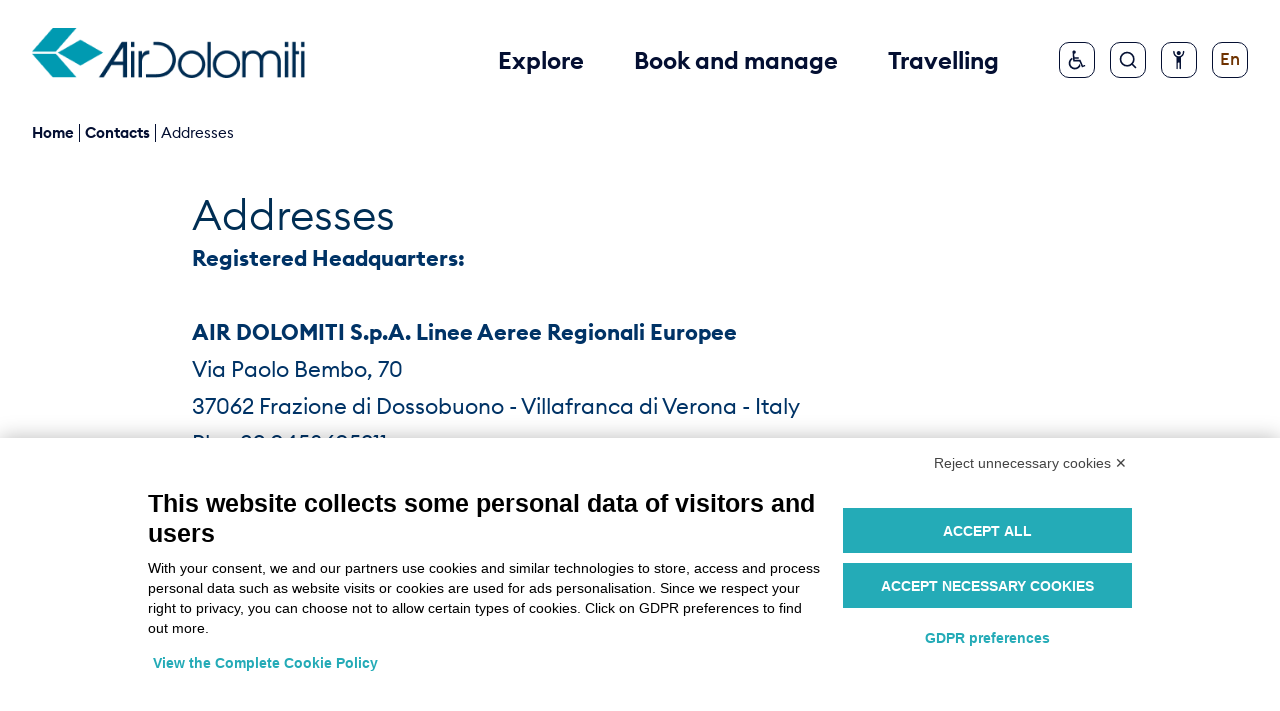

--- FILE ---
content_type: text/html; charset=utf-8
request_url: https://www.airdolomiti.eu/contacts/addresses
body_size: 57426
content:
<!DOCTYPE html><html lang="en"><head><meta charSet="utf-8"/><meta property="og:type" content="website"/><meta property="og:locale" content="en"/><link href="https://www.airdolomiti.eu/contacts/addresses" hrefLang="en" rel="x-default"/><link href="https://www.airdolomiti.de/kontakt/adressen" hrefLang="de" rel="alternate"/><link href="https://www.airdolomiti.it/contatti/sede" hrefLang="it" rel="alternate"/><title>Registered headquarters and administrative office | Air Dolomiti</title><meta name="robots" content="index,follow"/><meta name="googlebot" content="index,follow"/><meta name="description" content="All the information and numbers you need to contact the Air Dolomiti’s registered headquarters and Administrative Office."/><meta property="og:title" content="Registered headquarters and administrative office | Air Dolomiti"/><meta property="og:description" content="All the information and numbers you need to contact the Air Dolomiti’s registered headquarters and Administrative Office."/><meta property="og:url" content="https://www.airdolomiti.eu/contacts/addresses"/><meta property="og:image" content="https://cms.airdolomiti.it/wp-content/uploads/2025/02/White_on_tuquoise-1024x724.png"/><link rel="canonical" href="https://www.airdolomiti.eu/contacts/addresses"/><script type="application/ld+json">{
    "@context": "https://schema.org",
    "@type": "Blog",
    "mainEntityOfPage": {
      "@type": "WebPage",
      "@id": "https://www.airdolomiti.eu/contacts/addresses"
    },
    "headline": "Registered headquarters and administrative office | Air Dolomiti",
    "image": [
      "https://cms.airdolomiti.it/wp-content/uploads/2025/02/White_on_tuquoise-1024x724.png"
     ],
    "datePublished": "",
    "dateModified": "2025-10-30T09:44:31+00:00",
    "author": {"@type": "Person","name": ""},
    "description": "All the information and numbers you need to contact the Air Dolomiti’s registered headquarters and Administrative Office."
  }</script><meta name="viewport" content="width=device-width, initial-scale=1.0"/><meta http-equiv="x-ua-compatible" content="ie=edge"/><meta name="msapplication-TileColor" content="#fffff"/><link rel="shortcut icon" href="/favicon/favicon.ico"/><meta name="next-head-count" content="20"/><link rel="preload" href="/_next/static/media/0bb443d53566fea7-s.p.woff2" as="font" type="font/woff2" crossorigin="anonymous" data-next-font="size-adjust"/><link rel="preload" href="/_next/static/media/12bda3e3fa47aefc-s.p.woff" as="font" type="font/woff" crossorigin="anonymous" data-next-font="size-adjust"/><link rel="preload" href="/_next/static/media/acbdeda2f93b73b0-s.p.ttf" as="font" type="font/ttf" crossorigin="anonymous" data-next-font="size-adjust"/><link rel="preload" href="/_next/static/media/51175cab1464c1bf-s.p.woff2" as="font" type="font/woff2" crossorigin="anonymous" data-next-font="size-adjust"/><link rel="preload" href="/_next/static/media/9673ce6232c89d76-s.p.woff" as="font" type="font/woff" crossorigin="anonymous" data-next-font="size-adjust"/><link rel="preload" href="/_next/static/media/ff5e25b83edf463b-s.p.ttf" as="font" type="font/ttf" crossorigin="anonymous" data-next-font="size-adjust"/><link rel="preload" href="/_next/static/media/25bd20e937ec6809-s.p.woff2" as="font" type="font/woff2" crossorigin="anonymous" data-next-font="size-adjust"/><link rel="preload" href="/_next/static/media/dce25ba98ba1e95f-s.p.woff" as="font" type="font/woff" crossorigin="anonymous" data-next-font="size-adjust"/><link rel="preload" href="/_next/static/media/afb0f06496202af8-s.p.ttf" as="font" type="font/ttf" crossorigin="anonymous" data-next-font="size-adjust"/><link rel="preload" href="/_next/static/media/9bf9fec0a543acfd-s.p.woff2" as="font" type="font/woff2" crossorigin="anonymous" data-next-font="size-adjust"/><link rel="preload" href="/_next/static/media/2a591c0cf750e430-s.p.woff" as="font" type="font/woff" crossorigin="anonymous" data-next-font="size-adjust"/><link rel="preload" href="/_next/static/media/f0f8fd511b86143b-s.p.ttf" as="font" type="font/ttf" crossorigin="anonymous" data-next-font="size-adjust"/><link rel="preload" href="/_next/static/media/0b43ef8dfdb566a8-s.p.woff2" as="font" type="font/woff2" crossorigin="anonymous" data-next-font="size-adjust"/><link rel="preload" href="/_next/static/media/b164c2cbba3be19e-s.p.woff" as="font" type="font/woff" crossorigin="anonymous" data-next-font="size-adjust"/><link rel="preload" href="/_next/static/media/a1628c3c6b6d5aa5-s.p.ttf" as="font" type="font/ttf" crossorigin="anonymous" data-next-font="size-adjust"/><link rel="preload" href="/_next/static/media/7be3e184a0f94fd7-s.p.woff2" as="font" type="font/woff2" crossorigin="anonymous" data-next-font="size-adjust"/><link rel="preload" href="/_next/static/media/d69aa9f48daaf0fb-s.p.woff" as="font" type="font/woff" crossorigin="anonymous" data-next-font="size-adjust"/><link rel="preload" href="/_next/static/media/075810d41d3aeea6-s.p.ttf" as="font" type="font/ttf" crossorigin="anonymous" data-next-font="size-adjust"/><link rel="preload" href="/_next/static/media/4341e67e170cfe22-s.p.woff2" as="font" type="font/woff2" crossorigin="anonymous" data-next-font="size-adjust"/><link rel="preload" href="/_next/static/media/8b26c4e5f502eb21-s.p.woff" as="font" type="font/woff" crossorigin="anonymous" data-next-font="size-adjust"/><link rel="preload" href="/_next/static/media/03b8364c6b2150a5-s.p.ttf" as="font" type="font/ttf" crossorigin="anonymous" data-next-font="size-adjust"/><link rel="preload" href="/_next/static/media/938a7e58b2653ec5-s.p.woff2" as="font" type="font/woff2" crossorigin="anonymous" data-next-font="size-adjust"/><link rel="preload" href="/_next/static/media/0372e2b65e7d4253-s.p.woff" as="font" type="font/woff" crossorigin="anonymous" data-next-font="size-adjust"/><link rel="preload" href="/_next/static/media/d2ac14f1fa97414e-s.p.ttf" as="font" type="font/ttf" crossorigin="anonymous" data-next-font="size-adjust"/><link rel="preload" href="/_next/static/media/a75db54caaa78814-s.p.woff2" as="font" type="font/woff2" crossorigin="anonymous" data-next-font="size-adjust"/><link rel="preload" href="/_next/static/media/ba5750b3ee429f6b-s.p.woff" as="font" type="font/woff" crossorigin="anonymous" data-next-font="size-adjust"/><link rel="preload" href="/_next/static/media/5ada76500f56ab82-s.p.ttf" as="font" type="font/ttf" crossorigin="anonymous" data-next-font="size-adjust"/><link rel="preload" href="/_next/static/media/16fa17d27fbade51-s.p.woff2" as="font" type="font/woff2" crossorigin="anonymous" data-next-font="size-adjust"/><link rel="preload" href="/_next/static/media/140935b2c2af97bd-s.p.woff" as="font" type="font/woff" crossorigin="anonymous" data-next-font="size-adjust"/><link rel="preload" href="/_next/static/media/a32e92fa566805a6-s.p.ttf" as="font" type="font/ttf" crossorigin="anonymous" data-next-font="size-adjust"/><link rel="preload" href="/_next/static/css/6de7eff5ec9b6b13.css" as="style"/><link rel="stylesheet" href="/_next/static/css/6de7eff5ec9b6b13.css" data-n-g=""/><link rel="preload" href="/_next/static/css/b37d2b171fab1cf0.css" as="style"/><link rel="stylesheet" href="/_next/static/css/b37d2b171fab1cf0.css" data-n-p=""/><link rel="preload" href="/_next/static/css/24505057b121b076.css" as="style"/><link rel="stylesheet" href="/_next/static/css/24505057b121b076.css" data-n-p=""/><link rel="preload" href="/_next/static/css/ca899071f39b369a.css" as="style"/><link rel="stylesheet" href="/_next/static/css/ca899071f39b369a.css" data-n-p=""/><link rel="preload" href="/_next/static/css/2a828457102d6033.css" as="style"/><link rel="stylesheet" href="/_next/static/css/2a828457102d6033.css"/><link rel="preload" href="/_next/static/css/64e1806f4dba235a.css" as="style"/><link rel="stylesheet" href="/_next/static/css/64e1806f4dba235a.css"/><noscript data-n-css=""></noscript><script defer="" nomodule="" src="/_next/static/chunks/polyfills-42372ed130431b0a.js"></script><script defer="" src="/_next/static/chunks/9400.f19a1001fd704d24.js"></script><script defer="" src="/_next/static/chunks/4118.579740c1ba14bfe7.js"></script><script defer="" src="/_next/static/chunks/7966.e81921e494358701.js"></script><script src="/_next/static/chunks/webpack-269647fab0340e47.js" defer=""></script><script src="/_next/static/chunks/framework-945b357d4a851f4b.js" defer=""></script><script src="/_next/static/chunks/main-302fe3c1ce5bcd8b.js" defer=""></script><script src="/_next/static/chunks/pages/_app-3c28f6fba0fc1c45.js" defer=""></script><script src="/_next/static/chunks/5af5018a-3d7eb1408a4652fd.js" defer=""></script><script src="/_next/static/chunks/5c0b189e-a6c706a1cc43b9d0.js" defer=""></script><script src="/_next/static/chunks/8769-67a7620a6b81fae0.js" defer=""></script><script src="/_next/static/chunks/2596-9d5128eeb0245d30.js" defer=""></script><script src="/_next/static/chunks/8041-36e644be46d977e5.js" defer=""></script><script src="/_next/static/chunks/6564-49d276bf09054931.js" defer=""></script><script src="/_next/static/chunks/56-1669d839f6ec8026.js" defer=""></script><script src="/_next/static/chunks/pages/contacts/%5B...slug%5D-43b4b35c672a6bd4.js" defer=""></script><script src="/_next/static/Ci-NvB0XH5AysZBbN_7K2/_buildManifest.js" defer=""></script><script src="/_next/static/Ci-NvB0XH5AysZBbN_7K2/_ssgManifest.js" defer=""></script></head><body><div id="__next"><noscript><iframe src="https://www.googletagmanager.com/ns.html?id=GTM-SH94" height="0" width="0" style="display:none;visibility:hidden"></iframe></noscript><div class="__className_d1c84a"><div class="Navbar_Allert_linkSkipBlocks__QhKf1"><a href="#page-content">Skip to main content</a><br/><a href="#main-menu">Skip to main navigation menu</a><br/><a href="#footer">Skip to footer</a></div><div class="Navbar_Allert_navbar__H_rgb"><div id="main-menu"><div style="background:#fff"><div class="Navbar_navbar_flex__FvK6y"><div class="Navbar_container_logo_desktop__ukMKb"><h1><a href="https://www.airdolomiti.eu/"><img src="/_next/static/media/logo-white.08246c7c.png" alt="Air Dolomiti homepage" class="Navbar_navbar_logo_desktop__ZoiCX" style="display:none"/><img src="/_next/static/media/logo-desktop.475ff090.png" alt="Air Dolomiti homepage" class="Navbar_navbar_logo_desktop__ZoiCX" style="display:block"/></a></h1></div><div class="Navbar_container_desktop___tOgU"><div class="Navbar_box_text__h1aqs"><button role="button" class="Navbar_text_desktop___LBQL Navbar_mg_right__YT7YR" style="color:#040f32;text-decoration:none" aria-expanded="false">Explore</button><div style="display:none"><div class="Navbar_min_menu_desktop__ugSqT" style="display:none"><div class="Navbar_min_menu_desktop_flex__94saC"><ul class="Navbar_min_menu_list___K9Uf"><li class="Navbar_paragraph__CnqlA"><a href="/destinations" class="Navbar_paragraph_second__6BfuL">Destinations</a></li><li><a href="https://www.airdolomiti.eu/destinations/amsterdam-eu" class="Navbar_paragraph_medium__a9th3" target="">Amsterdam</a></li><li><a href="/destinations/bari" class="Navbar_paragraph_medium__a9th3" target="">Bari</a></li><li><a href="https://www.airdolomiti.eu/destinations/bologna" class="Navbar_paragraph_medium__a9th3" target="">Bologna</a></li><li><a href="/destinations/brindisi-eu" class="Navbar_paragraph_medium__a9th3" target="">Brindisi</a></li><li><a href="/destinations/florence" class="Navbar_paragraph_medium__a9th3" target="">Florence</a></li><li><a href="https://www.airdolomiti.eu/destinations/london-eu" class="Navbar_paragraph_medium__a9th3" target="">London</a></li><li><a href="https://www.airdolomiti.eu/destinations/milan-eu" class="Navbar_paragraph_medium__a9th3" target="">Milan </a></li><li><a href="https://www.airdolomiti.eu/destinations/olbia" class="Navbar_paragraph_medium__a9th3" target="">Olbia</a></li><li><a href="/destinations/turin" class="Navbar_paragraph_medium__a9th3" target="">Turin</a></li><li><a href="/destinations/venice" class="Navbar_paragraph_medium__a9th3" target="">Venice</a></li><li><a href="/destinations/verona" class="Navbar_paragraph_medium__a9th3" target="">Verona</a></li><li><div><a href="/destinations" class="Navbar_paragraph_medium__a9th3">View all</a></div></li></ul><div><ul class="Navbar_min_menu_list___K9Uf"><li class="Navbar_paragraph__CnqlA"><p class="Navbar_paragraph_second__6BfuL">Services</p></li><li><a href="/services/insurance" class="Navbar_paragraph_medium__a9th3" target="">Insurance</a></li><li><a href="/services/lounges" class="Navbar_paragraph_medium__a9th3" target="">Lounges</a></li><li><a href="/services/car-rental" class="Navbar_paragraph_medium__a9th3" target="">Car Rental</a></li><li><a href="https://www.airdolomiti.eu/miles-and-more" class="Navbar_paragraph_medium__a9th3" target="">Miles and More</a></li></ul><ul class="Navbar_min_menu_list_margin__ckR9E"><li><a href="/fleet" class="Navbar_paragraph_big__qQlMb" target="_blank">Fleet</a></li><li><a href="https://www.airdolomiti.eu/promotions" class="Navbar_paragraph_big__qQlMb" target="">Promotions</a></li><li><a href="https://www.airdolomiti.eu/articles" class="Navbar_paragraph_big__qQlMb" target="">Blog</a></li></ul></div><div class="CardNavBar_card_navbar__sn_ro" style="background-image:url(https://cms.airdolomiti.it/wp-content/uploads/2021/11/Blog.jpg);background-position:center;background-size:cover"><div><p class="CardNavBar_title_card_navbar__RoHzl">Air Dolomiti Blog</p><span class="style_wrapper__wiaQ2"><a target="_self" class="style_container__jd0II style_btn_general__kguL9 style_btn_solid__uhbql" href="https://www.airdolomiti.eu/articles"><p>Read more</p><svg width="28" height="28" viewBox="0 0 28 28" fill="none" xmlns="http://www.w3.org/2000/svg" class=""><path d="M26.7324 13.3308L13.5303 13.3308L1.99909 5.41045e-05L15.2013 5.52587e-05L26.7324 13.3308Z" fill="currentColor"></path><path d="M1.99909 28L15.2013 28L26.7324 14.6692L13.5303 14.6692L1.99909 28Z" fill="currentColor"></path></svg></a></span></div></div></div><ul class="Navbar_min_menu_desktop_color__LYnc7"><li><p class="Navbar_paragraph__CnqlA">Quick Actions</p></li><li><a href="/booking" target=""><img src="https://cms.airdolomiti.it/wp-content/uploads/2021/12/prenota-volo-1.png" class="Navbar_min_menu_desktop_color_icon__qCaZE"/><p class="Navbar_paragraph_medium__a9th3"> Book</p></a></li><li><a href="/flight-status" target=""><img src="https://cms.airdolomiti.it/wp-content/uploads/2022/05/Orario-voli.png" class="Navbar_min_menu_desktop_color_icon__qCaZE"/><p class="Navbar_paragraph_medium__a9th3">Flight status</p></a></li><li><a href="/manage-flight-booking" target=""><img src="https://cms.airdolomiti.it/wp-content/uploads/2021/12/gestione-prenotazione-1.png" class="Navbar_min_menu_desktop_color_icon__qCaZE"/><p class="Navbar_paragraph_medium__a9th3">Manage my booking</p></a></li><li><a href="https://www.lufthansa.com/de/en/online-check-in" target="_blank" data-state="closed"><img src="https://cms.airdolomiti.it/wp-content/uploads/2021/12/check-in-online-1.png" class="Navbar_min_menu_desktop_color_icon__qCaZE"/><p class="Navbar_paragraph_medium__a9th3">Check in online</p></a></li><li><a href="https://www.airdolomiti.eu/assistance" target=""><img src="https://cms.airdolomiti.it/wp-content/uploads/2022/10/oneclickaway_white.png" class="Navbar_min_menu_desktop_color_icon__qCaZE"/><p class="Navbar_paragraph_medium__a9th3">Assistance</p></a></li><li><a href="/support-and-contacts" target=""><img src="https://cms.airdolomiti.it/wp-content/uploads/2021/12/assistenza-1.png" class="Navbar_min_menu_desktop_color_icon__qCaZE"/><p class="Navbar_paragraph_medium__a9th3">Support and Contacts</p></a></li></ul></div></div><button role="button" class="Navbar_text_desktop___LBQL Navbar_mg_right__YT7YR" style="color:#040f32;text-decoration:none" aria-expanded="false">Book and manage</button><div style="display:none"><div class="Navbar_min_menu_desktop__ugSqT" style="display:none"><div class="Navbar_min_menu_desktop_flex__94saC"><ul class="Navbar_min_menu_list___K9Uf"><li class="Navbar_paragraph__CnqlA"><p class="Navbar_paragraph_second__6BfuL">Flights</p></li><li><a href="/booking" class="Navbar_paragraph_medium__a9th3" target="">Book</a></li><li><a href="https://www.airdolomiti.eu/group-travel" class="Navbar_paragraph_medium__a9th3" target="">Group travel</a></li><li><a href="/airports" class="Navbar_paragraph_medium__a9th3" target="">Airports</a></li><li><a href="https://www.airdolomiti.eu/entry-requirements" class="Navbar_paragraph_medium__a9th3" target="">Travel regulations </a></li><li><a href="/online-check-in-instructions" class="Navbar_paragraph_medium__a9th3" target="">Check-in instruction</a></li><li><a href="https://www.airdolomiti.eu/digital-services" class="Navbar_paragraph_medium__a9th3" target="">Digital services</a></li></ul><div><ul class="Navbar_min_menu_list___K9Uf"><li class="Navbar_paragraph__CnqlA"><p class="Navbar_paragraph_second__6BfuL">Routes</p></li><li><a href="/flights-europe" class="Navbar_paragraph_medium__a9th3" target="">Flights Europe</a></li></ul><ul class="Navbar_min_menu_list_margin__ckR9E"><li><a href="/fares" class="Navbar_paragraph_big__qQlMb" target="">Fares</a></li><li><a href="/additional-services" class="Navbar_paragraph_big__qQlMb" target="">Additional services</a></li><li><a href="/manage-flight-booking" class="Navbar_paragraph_big__qQlMb" target="">Manage my booking</a></li></ul></div><div class="CardNavBar_card_navbar__sn_ro" style="background-image:url(https://cms.airdolomiti.it/wp-content/uploads/2021/11/card-network-airdolomiti.png);background-position:center;background-size:cover"><div><p class="CardNavBar_title_card_navbar__RoHzl">Our network</p><span class="style_wrapper__wiaQ2"><a target="_self" class="style_container__jd0II style_btn_general__kguL9 style_btn_solid__uhbql" href="https://www.airdolomiti.eu/flights-europe"><p>See all flights</p><svg width="28" height="28" viewBox="0 0 28 28" fill="none" xmlns="http://www.w3.org/2000/svg" class=""><path d="M26.7324 13.3308L13.5303 13.3308L1.99909 5.41045e-05L15.2013 5.52587e-05L26.7324 13.3308Z" fill="currentColor"></path><path d="M1.99909 28L15.2013 28L26.7324 14.6692L13.5303 14.6692L1.99909 28Z" fill="currentColor"></path></svg></a></span></div></div></div><ul class="Navbar_min_menu_desktop_color__LYnc7"><li><p class="Navbar_paragraph__CnqlA">Quick Actions</p></li><li><a href="/booking" target=""><img src="https://cms.airdolomiti.it/wp-content/uploads/2021/12/prenota-volo-1.png" class="Navbar_min_menu_desktop_color_icon__qCaZE"/><p class="Navbar_paragraph_medium__a9th3"> Book</p></a></li><li><a href="/flight-status" target=""><img src="https://cms.airdolomiti.it/wp-content/uploads/2022/05/Orario-voli.png" class="Navbar_min_menu_desktop_color_icon__qCaZE"/><p class="Navbar_paragraph_medium__a9th3">Flight status</p></a></li><li><a href="/manage-flight-booking" target=""><img src="https://cms.airdolomiti.it/wp-content/uploads/2021/12/gestione-prenotazione-1.png" class="Navbar_min_menu_desktop_color_icon__qCaZE"/><p class="Navbar_paragraph_medium__a9th3">Manage my booking</p></a></li><li><a href="https://www.lufthansa.com/de/en/online-check-in" target="_blank" data-state="closed"><img src="https://cms.airdolomiti.it/wp-content/uploads/2021/12/check-in-online-1.png" class="Navbar_min_menu_desktop_color_icon__qCaZE"/><p class="Navbar_paragraph_medium__a9th3">Check in online</p></a></li><li><a href="https://www.airdolomiti.eu/assistance" target=""><img src="https://cms.airdolomiti.it/wp-content/uploads/2022/10/oneclickaway_white.png" class="Navbar_min_menu_desktop_color_icon__qCaZE"/><p class="Navbar_paragraph_medium__a9th3">Assistance</p></a></li><li><a href="/support-and-contacts" target=""><img src="https://cms.airdolomiti.it/wp-content/uploads/2021/12/assistenza-1.png" class="Navbar_min_menu_desktop_color_icon__qCaZE"/><p class="Navbar_paragraph_medium__a9th3">Support and Contacts</p></a></li></ul></div></div><button role="button" class="Navbar_text_desktop___LBQL" style="color:#040f32;text-decoration:none" aria-expanded="false">Travelling</button><div style="display:none"><div class="Navbar_min_menu_desktop__ugSqT" style="display:none"><div class="Navbar_min_menu_desktop_flex__94saC"><ul class="Navbar_min_menu_list___K9Uf"><li class="Navbar_paragraph__CnqlA"><p class="Navbar_paragraph_second__6BfuL">Baggage</p></li><li><a href="/baggage" class="Navbar_paragraph_medium__a9th3" target="">Baggage</a></li><li><a href="/baggage/hand-luggage" class="Navbar_paragraph_medium__a9th3" target="">Hand luggage</a></li><li><a href="/baggage/hold-luggage" class="Navbar_paragraph_medium__a9th3" target="">Hold luggage</a></li><li><a href="/baggage/special-baggage" class="Navbar_paragraph_medium__a9th3" target="">Special baggage</a></li><li><a href="/baggage/dangerous-goods" class="Navbar_paragraph_medium__a9th3" target="">Dangerous goods</a></li></ul><div><ul class="Navbar_min_menu_list___K9Uf"><li class="Navbar_paragraph__CnqlA"><p class="Navbar_paragraph_second__6BfuL">On board service</p></li><li><a href="/services-on-board/in-flight-entertainment-system" class="Navbar_paragraph_medium__a9th3" target="">Inflight entertainment System</a></li><li><a href="/services-on-board/inflight-service" class="Navbar_paragraph_medium__a9th3" target="">Inflight service</a></li></ul></div><ul class="Navbar_min_menu_list___K9Uf"><li class="Navbar_paragraph__CnqlA"><p class="Navbar_paragraph_second__6BfuL">Travel info</p></li><li><a href="https://www.airdolomiti.eu/travel-info/seat-reservation" class="Navbar_paragraph_medium__a9th3" target="">Seat reservation</a></li><li><a href="/travel-info/pregnant-women-and-unaccompanied-children" class="Navbar_paragraph_medium__a9th3" target="">Pregnant women and minors</a></li><li><a href="/travel-info/pets" class="Navbar_paragraph_medium__a9th3" target="">Pets</a></li><li><a href="https://www.airdolomiti.eu/assistance" class="Navbar_paragraph_medium__a9th3" target="">Assistance</a></li></ul></div><ul class="Navbar_min_menu_desktop_color__LYnc7"><li><p class="Navbar_paragraph__CnqlA">Quick Actions</p></li><li><a href="/booking" target=""><img src="https://cms.airdolomiti.it/wp-content/uploads/2021/12/prenota-volo-1.png" class="Navbar_min_menu_desktop_color_icon__qCaZE"/><p class="Navbar_paragraph_medium__a9th3"> Book</p></a></li><li><a href="/flight-status" target=""><img src="https://cms.airdolomiti.it/wp-content/uploads/2022/05/Orario-voli.png" class="Navbar_min_menu_desktop_color_icon__qCaZE"/><p class="Navbar_paragraph_medium__a9th3">Flight status</p></a></li><li><a href="/manage-flight-booking" target=""><img src="https://cms.airdolomiti.it/wp-content/uploads/2021/12/gestione-prenotazione-1.png" class="Navbar_min_menu_desktop_color_icon__qCaZE"/><p class="Navbar_paragraph_medium__a9th3">Manage my booking</p></a></li><li><a href="https://www.lufthansa.com/de/en/online-check-in" target="_blank" data-state="closed"><img src="https://cms.airdolomiti.it/wp-content/uploads/2021/12/check-in-online-1.png" class="Navbar_min_menu_desktop_color_icon__qCaZE"/><p class="Navbar_paragraph_medium__a9th3">Check in online</p></a></li><li><a href="https://www.airdolomiti.eu/assistance" target=""><img src="https://cms.airdolomiti.it/wp-content/uploads/2022/10/oneclickaway_white.png" class="Navbar_min_menu_desktop_color_icon__qCaZE"/><p class="Navbar_paragraph_medium__a9th3">Assistance</p></a></li><li><a href="/support-and-contacts" target=""><img src="https://cms.airdolomiti.it/wp-content/uploads/2021/12/assistenza-1.png" class="Navbar_min_menu_desktop_color_icon__qCaZE"/><p class="Navbar_paragraph_medium__a9th3">Support and Contacts</p></a></li></ul></div></div></div><div class="Navbar_container_icon__YmmrF" style="position:initial"><a href="/assistance" class="Navbar_box_icon_desktop__q6dpF" style="border-color:#040f32" aria-label="Assistance: if you are a passenger with disabilities or with reduced mobility and you require assistance, find out how it is simple planning your journey."><img src="/_next/static/media/OneClickAway.093856f1.svg" alt="" class="Navbar_icon_desktop__2LIpS" style="filter:invert(10%) sepia(58%) saturate(1066%) hue-rotate(195deg) brightness(93%) contrast(110%)"/><span class="Navbar_hover_box__Ay4ny"><div class="Navbar_triangle__35UUz"></div><p>Assistance</p></span></a><div class="Navbar_box_icon_desktop__q6dpF" style="border-color:#040f32"><button type="button" aria-label="Search" aria-expanded="false" aria-controls="191471648769"><img src="/_next/static/media/search.9676d01b.svg" alt="" class="Navbar_icon_desktop__2LIpS" style="filter:invert(10%) sepia(58%) saturate(1066%) hue-rotate(195deg) brightness(93%) contrast(110%)"/></button><div id="191471648769" class="Navbar_container_input_search__us9VS" style="display:none"><div><button type="button" class="Navbar_box_icon_close_absolute__rkQuh" aria-label="Close search"><img src="/_next/static/media/close-circle.2999b9ef.svg" alt="" class="Navbar_navbar_icon_close__tAlo4"/></button><div class="Navbar_box_input_search__yO4mw"><div class="AlgoliaSearch_algoliaSearch__pbhf7" style="min-height:0px"><div class="AlgoliaSearch_searchPlaceholder__vZ0zU"><div class="AlgoliaSearch_searchBox__Cz23j"><div role="button" tabindex="0" class="AlgoliaSearch_trigger__zKKCB"><span>Click to start searching</span></div><input tabindex="-1" type="search" placeholder="Enter search term..." readonly="" value=""/><button type="button" tabindex="-1" disabled=""><svg xmlns="http://www.w3.org/2000/svg" width="10" height="10" viewBox="0 0 40 40"><path d="M26.804 29.01c-2.832 2.34-6.465 3.746-10.426 3.746C7.333 32.756 0 25.424 0 16.378 0 7.333 7.333 0 16.378 0c9.046 0 16.378 7.333 16.378 16.378 0 3.96-1.406 7.594-3.746 10.426l10.534 10.534c.607.607.61 1.59-.004 2.202-.61.61-1.597.61-2.202.004L26.804 29.01zm-10.426.627c7.323 0 13.26-5.936 13.26-13.26 0-7.32-5.937-13.257-13.26-13.257C9.056 3.12 3.12 9.056 3.12 16.378c0 7.323 5.936 13.26 13.258 13.26z"></path></svg></button></div></div></div></div><div class="Navbar_box_quick_search__70yhT"><p class="Navbar_paragraph_medium__a9th3"></p><div class="Navbar_box_quick_search_flex__GZK38"><a href="search?q=term" class="Navbar_quick_search_btn__Ld7RR" target="">Search</a></div></div></div></div></div><button type="button" class="Navbar_box_icon_desktop__q6dpF" style="border-color:#040f32" aria-label="Configure accessibility" aria-expanded="false"><img src="/_next/static/media/Accessability.ffb6a193.svg" alt="" class="Navbar_icon_desktop__2LIpS" style="filter:invert(10%) sepia(58%) saturate(1066%) hue-rotate(195deg) brightness(93%) contrast(110%)"/><span class="Navbar_hover_box__Ay4ny"><div class="Navbar_triangle__35UUz"></div><p>Accessibility</p></span><div class="Navbar_box_accesibility__WPvTc" style="display:none"><div><p class="Navbar_paragraph__CnqlA">Dimensions</p><div class="Navbar_box_checkbox__mItQn"><input type="radio" name="size" id="1620435926857" class="Navbar_accesibility_checkbox__LOzTZ" value="normal"/><label for="1620435926857" class="Navbar_paragraph_medium__a9th3">Normal</label></div><div class="Navbar_box_checkbox__mItQn"><input type="radio" name="size" id="669590448054" class="Navbar_accesibility_checkbox__LOzTZ" value="medium"/><label for="669590448054" class="Navbar_paragraph_big__qQlMb">Big</label></div><div class="Navbar_box_checkbox__mItQn"><input type="radio" name="size" id="1438196652066" class="Navbar_accesibility_checkbox__LOzTZ" value="large"/><label for="1438196652066" class="Navbar_paragraph_xl_big__GKBav">Very big</label></div></div><div class="Navbar_box_contrast__Sf4Y8"><p class="Navbar_paragraph__CnqlA">Contrast</p><div class="react-toggle"><div class="react-toggle-track"><div class="react-toggle-track-check"></div><div class="react-toggle-track-x"></div></div><div class="react-toggle-thumb"></div><input class="react-toggle-screenreader-only" type="checkbox"/></div></div></div></button><button type="button" class="Navbar_box_icon_desktop__q6dpF" style="border-color:#040f32" aria-label="Change language" aria-expanded="false"><p class="Navbar_icon_desktop__2LIpS" style="filter:invert(10%) sepia(58%) saturate(1066%) hue-rotate(195deg) brightness(93%) contrast(110%)">En</p></button></div></div></div></div></div></div><ul class="Breadcrumbs_breadcrumbs__H5Q0T breadcrumbs"><li class="Breadcrumbs_text__5FGZG" style="color:#040F32"><a href="/">Home</a></li><span class="Breadcrumbs_sep__XDutf" style="background-color:#040F32"> <!-- --> <!-- --> </span><li class="Breadcrumbs_text__5FGZG" style="color:#040F32"><a href="/contacts/addresses">contacts</a></li><span class="Breadcrumbs_sep__XDutf" style="background-color:#040F32"> <!-- --> <!-- --> </span><li class="Breadcrumbs_text__5FGZG" style="color:#040F32"><span>Addresses</span></li></ul><main id="page-content"><div class="MarginTop_box__r3XBL"></div><div class="TitleDescriptionTextCta_title_desc_cta_text__mqFXt"><h2 class="TitleDescriptionTextCta_h3_hedline__Iqw4s">Addresses</h2><div class="RichText_richtext__0_pny TitleDescriptionTextCta_paragraph__large__VJ95R"><h2 style="text-align:left"><span style="color:#003366"><strong>Registered Headquarters:</strong></span></h2>
<p style="text-align:left"><br/><span style="color:#003366"><strong>AIR DOLOMITI S.p.A. Linee Aeree Regionali Europee</strong></span><br/><span style="color:#003366">Via Paolo Bembo, 70</span><br/><span style="color:#003366">37062 Frazione di Dossobuono - Villafranca di Verona - Italy</span><br/><span style="color:#003366">Ph: +39 0458605211</span></p>
<p style="text-align:left"><br/><span style="color:#003366">Share capital EUR 14,985,000.00 fully paid in</span><br/><span style="color:#003366">VAT Code: 00445990310</span><br/><span style="color:#003366">VAT Code: IT00445990310</span><br/><span style="color:#003366">Tax ID No. 00728280322</span><br/><span style="color:#003366">Verona Business Register – REA VR 279563</span><br/><span style="color:#003366">Single member company and going concern, subject to the management and co-ordination of Deutsche Lufthansa AG – Cologne (Germany)</span></p>
<p> </p>
<p> </p>
<h2 style="text-align:left"><span style="color:#003366"><strong>Customer Relations:</strong></span></h2>
<p style="text-align:left"><span style="color:#003366">AIR DOLOMITI S.p.A. Linee Aeree Regionali Europee</span><br/><span style="color:#003366">Via Paolo Bembo, 70</span><br/><span style="color:#003366">37062 Dossobuono di Villafranca (VR) - Italy</span><br/><span style="color:#003366">Web: <a style="color:#003366" href="https://www.airdolomiti.eu/support-and-contacts/customer-relations-eu">airdolomiti.eu/customer-relations</a></span></p>
<h2 style="text-align:left"><br/><br/><span style="color:#003366"><strong>How to reach us:</strong></span></h2>
<p style="text-align:left"><span style="color:#003366"><strong>By Train:</strong> railway line Milan – Venice, railway line Bologna – Brennero, stop at Verona PortaNuova Station</span><br/><span style="color:#003366"><strong>By Car:</strong> our offices are about 5 minutes from Motorway A22: direction Brennero, Verona Nord exit; and in about 10 minutes from Motorway A4: direction Milan, Sommacampagna exit.</span><br/><span style="color:#003366"><strong>By airbus:</strong> this shuttle links Verona railway station and the airport and runs every 20 minutes</span></p>
<p> </p>
<p> </p>
<h2 style="text-align:left"><span style="color:#003366"><strong>For further information:</strong></span></h2>
<p style="text-align:left"><span style="color:#003366">Air Dolomiti S.p.A L.A.R.E</span><br/><span style="color:#003366">Via Paolo Bembo 70</span><br/><span style="color:#003366">ZIP code 37062 - Dossobuono di Villafranca (VR)</span><br/><span style="color:#003366">Ph: +39 045 288 6111</span><br/><span style="color:#003366">email: <a href="/cdn-cgi/l/email-protection#cfacbabcbba0a2aabde2bcaabdb9a6acaa8faea6bdaba0a3a0a2a6bba6e1a6bb"><span class="__cf_email__" data-cfemail="d3b0a6a0a7bcbeb6a1fea0b6a1a5bab0b693b2baa1b7bcbfbcbebaa7bafdbaa7">[email&#160;protected]</span></a></span></p></div><div class="RichText_richtext__0_pny TitleDescriptionTextCta_paragraph__small__xXIbr"></div></div></main><div id="footer"><div><div class="Footer_desktop__U5Kwx"><div class="Footer_footer_blue__JfPk_"><div><div class="Footer_footer_box_flex__5rz5d"><div class="Footer_footer_box_btn__6j48O"><a class="ButtonOutline_btn_outline__container__Qgjeb" style="color:#fff;border-color:#fff;cursor:pointer;opacity:1" target="_blank" rel="noopener noreferrer" data-state="closed" href="https://www.lufthansa.com/de/en/online-check-in"><p>Check-in</p></a><a class="ButtonOutline_btn_outline__container__Qgjeb" style="color:#fff;border-color:#fff;cursor:pointer;opacity:1" target="" href="https://www.airdolomiti.eu/manage-flight-booking"><p>Manage my booking</p></a><a class="ButtonOutline_btn_outline__container__Qgjeb" style="color:#fff;border-color:#fff;cursor:pointer;opacity:1" target="" href="https://www.airdolomiti.eu/miles-and-more"><p>Miles &amp; More</p></a><a class="ButtonOutline_btn_outline__container__Qgjeb" style="color:#fff;border-color:#fff;cursor:pointer;opacity:1" target="_blank" rel="noopener noreferrer" data-state="closed" href="https://airdolomiti.carsbookingengine.com/en_GB/search/?touchpoint=EN_Footer"><p>Car rental</p></a></div></div><div class="Footer_box_flex__BZNpX"><div class="Footer_box_left__TfZ9y"><div class="Footer_box_link__Jt_Ii"><a href="/corporate/history" class="Footer_paragraph__stEmD" target=""><p class="Footer_paragraph__stEmD">History</p></a><a href="/fleet" class="Footer_paragraph__stEmD" target=""><p class="Footer_paragraph__stEmD">Fleet</p></a><a href="https://cms.airdolomiti.it/wp-content/uploads/2025/04/Carta-servizi-AIR-DOLOMITI-2025-GB.pdf" class="Footer_paragraph__stEmD" target="_blank"><p class="Footer_paragraph__stEmD">Service Charter</p></a></div><p class="Footer_paragraph_small__rJ5o7">Via Paolo Bembo, 70 37062 Dossobuono di Villafranca (VR) Italy</p><div class="Footer_box_pagamenti__mOZm0"><p class="Footer_paragraph_small__rJ5o7">Payment options</p><div class="Footer_box_pagamenti_icon__D9M9j"><img src="https://cms.airdolomiti.it/wp-content/uploads/2021/12/amex-2.png" class="Footer_pagamenti_icon__bBz26" alt="amex-2"/><img src="https://cms.airdolomiti.it/wp-content/uploads/2021/12/mastercard-1.png" class="Footer_pagamenti_icon__bBz26" alt="mastercard-1"/><img src="https://cms.airdolomiti.it/wp-content/uploads/2021/12/visa-1.png" class="Footer_pagamenti_icon__bBz26" alt="visa-1"/><img src="https://cms.airdolomiti.it/wp-content/uploads/2021/12/paypal-6.png" class="Footer_pagamenti_icon__bBz26" alt="paypal-6"/><img src="https://cms.airdolomiti.it/wp-content/uploads/2022/04/sofort-3.2x-1.png" class="Footer_pagamenti_icon__bBz26" alt="sofort-3.2x-1"/></div></div></div><div class="Footer_box_right__SUDYA"><div><p class="Footer_paragraph_small__rJ5o7">Contacts</p><div><a class="Footer_sub_link__pa_Qd" href="/contacts/addresses" target=""><p class="Footer_paragraph__stEmD">Addresses</p></a><a class="Footer_sub_link__pa_Qd" href="/contacts/press-office" target=""><p class="Footer_paragraph__stEmD">Press office</p></a><a class="Footer_sub_link__pa_Qd" href="https://airdolomiti.altamiraweb.com/" target="_blank" data-state="closed"><p class="Footer_paragraph__stEmD">Job opportunities</p><img alt="" src="/_next/static/media/external-link.77c3fc9e.svg" class="Footer_sub_link_icon__wrCxl"/></a><a class="Footer_sub_link__pa_Qd" href="/support-and-contacts/customer-relations-eu-2" target=""><p class="Footer_paragraph__stEmD">Customer Service</p></a><a class="Footer_sub_link__pa_Qd" href="/contacts/travel-agents-area" target=""><p class="Footer_paragraph__stEmD">Travel agents</p></a><a class="Footer_sub_link__pa_Qd" href="https://www.airdolomiti.eu/newsletter-subscription" target=""><p class="Footer_paragraph__stEmD">Newsletter</p></a></div></div><div><p class="Footer_paragraph_small__rJ5o7"> Travel tips</p><div><a class="Footer_sub_link__pa_Qd" href="/press-area" target=""><p class="Footer_paragraph__stEmD">Press Area</p></a><a class="Footer_sub_link__pa_Qd" href="/travel-tips" target=""><p class="Footer_paragraph__stEmD">Travel tips</p></a><a class="Footer_sub_link__pa_Qd" href="https://issuu.com/airdolomiti" target="_blank" data-state="closed"><p class="Footer_paragraph__stEmD">Spazio Italia</p><img alt="" src="/_next/static/media/external-link.77c3fc9e.svg" class="Footer_sub_link_icon__wrCxl"/></a><a class="Footer_sub_link__pa_Qd" href="https://www.airdolomiti.eu/articles" target=""><p class="Footer_paragraph__stEmD">Blog</p></a></div></div><div><p class="Footer_paragraph_small__rJ5o7">Routes</p><div><a class="Footer_sub_link__pa_Qd" href="https://www.airdolomiti.eu/flight-timetables" target=""><p class="Footer_paragraph__stEmD">Timetable</p></a><a class="Footer_sub_link__pa_Qd" href="https://www.airdolomiti.eu/routes/flight-from-frankfurt-to-trieste" target=""><p class="Footer_paragraph__stEmD">Frankfurt - Trieste</p></a><a class="Footer_sub_link__pa_Qd" href="https://www.airdolomiti.eu/routes/flight-munich-milan-linate" target=""><p class="Footer_paragraph__stEmD">Munich - Milan Linate</p></a><a class="Footer_sub_link__pa_Qd" href="https://www.airdolomiti.eu/routes/flight-from-frankfurt-to-florence" target=""><p class="Footer_paragraph__stEmD">Frankfurt - Florence</p></a><a class="Footer_sub_link__pa_Qd" href="https://www.airdolomiti.eu/routes/flight-from-munich-to-verona" target=""><p class="Footer_paragraph__stEmD">Munich - Verona</p></a><a class="Footer_sub_link__pa_Qd" href="https://www.airdolomiti.eu/flight-status" target=""><p class="Footer_paragraph__stEmD">Flight status</p></a></div></div><div><p class="Footer_paragraph_small__rJ5o7">Passenger Assistance</p><div><a class="Footer_sub_link__pa_Qd" href="/support-and-contacts" target=""><p class="Footer_paragraph__stEmD">Support and Contacts</p></a><a class="Footer_sub_link__pa_Qd" href="/legal-info/arbitration-boards" target=""><p class="Footer_paragraph__stEmD">Arbitration boards</p></a><a class="Footer_sub_link__pa_Qd" href="https://www.airdolomiti.eu/do-you-need-help/live-chat-support" target=""><p class="Footer_paragraph__stEmD">Live Chat</p></a><a class="Footer_sub_link__pa_Qd" href="/faq-eu" target=""><p class="Footer_paragraph__stEmD">FAQ</p></a></div></div><div><p class="Footer_paragraph_small__rJ5o7">Legal info</p><div><a class="Footer_sub_link__pa_Qd" href="/legal-info/privacy-policy" target=""><p class="Footer_paragraph__stEmD">Privacy Policy</p></a><a class="Footer_sub_link__pa_Qd" href="https://www.privacylab.it/informativa.php?21671464204&amp;lang=en" target="_blank" data-state="closed"><p class="Footer_paragraph__stEmD">Cookie Policy</p><img alt="" src="/_next/static/media/external-link.77c3fc9e.svg" class="Footer_sub_link_icon__wrCxl"/></a><a class="Footer_sub_link__pa_Qd elmo-show"><p class="Footer_paragraph__stEmD">Change Cookie Settings</p></a><a class="Footer_sub_link__pa_Qd" href="/legal-info/air-carrier-liability" target=""><p class="Footer_paragraph__stEmD">Air Carrier Liability</p></a><a class="Footer_sub_link__pa_Qd" href="/legal-info/passengers-rights" target=""><p class="Footer_paragraph__stEmD">Passengers Rights</p></a><a class="Footer_sub_link__pa_Qd" href="https://cms.airdolomiti.it/wp-content/uploads/2025/03/Environmental-Statement.pdf" target="_blank" data-state="closed"><p class="Footer_paragraph__stEmD">Environmental statement</p><img alt="" src="/_next/static/media/external-link.77c3fc9e.svg" class="Footer_sub_link_icon__wrCxl"/></a><a class="Footer_sub_link__pa_Qd" href="https://www.airdolomiti.eu/whistleblowing" target=""><p class="Footer_paragraph__stEmD">Whistleblowing</p></a><a class="Footer_sub_link__pa_Qd" href="https://www.airdolomiti.eu/accessibility-statement" target=""><p class="Footer_paragraph__stEmD">Accessibility Statement</p></a></div></div></div></div></div></div><div class="Footer_box_social__LV_kT"><div><div class="Footer_logo_section__KbzkW"><div class="Footer_logo_container__V2an9"><svg width="309" height="20" viewBox="0 0 309 20" fill="none" xmlns="http://www.w3.org/2000/svg"><g clip-path="url(#clip0_8447_46856)"><path d="M40.9662 5.56561H39.627V7.61592H40.9662V5.56561Z" fill="white"></path><path d="M40.9662 9.26068H39.627V19.7324H40.9662V9.26068Z" fill="white"></path><path d="M42.6094 9.2608H43.9476V10.7733H43.986C44.6167 9.29901 45.803 9.06931 46.931 8.99268V10.4095C45.9945 10.486 45.1912 10.8305 44.674 11.4432C44.1921 12.0599 43.9358 12.8233 43.9476 13.6062V19.7325H42.6094V9.2608Z" fill="white"></path><path d="M54.3537 6.73366C53.2066 5.98693 51.4851 5.56573 49.7449 5.56573H48.574L48.5742 6.76059H49.0177C51.1164 6.76059 52.4447 7.0303 53.7158 7.85921C54.462 8.40059 55.0705 9.11015 55.492 9.93054C55.9136 10.7509 56.1363 11.6591 56.1422 12.5816C56.1462 13.483 55.9475 14.3737 55.5608 15.1878C55.1741 16.0018 54.6094 16.7183 53.9084 17.2842C52.2721 18.4411 50.3075 18.4411 49.0177 18.4411H45.5918L45.6138 19.7326H49.7449C51.4851 19.7326 53.2066 19.3116 54.3537 18.5648C57.0504 16.8416 57.5672 14.0084 57.5672 12.6874C57.5672 10.9836 56.84 8.28437 54.3537 6.73366Z" fill="white"></path><path d="M63.8483 8.9928C62.3969 9.00311 61.0085 9.5875 59.9858 10.6185C58.9631 11.6495 58.3892 13.0435 58.3892 14.4964C58.3892 15.9493 58.9631 17.3433 59.9858 18.3743C61.0085 19.4053 62.3969 19.9897 63.8483 20C66.99 20 69.3466 17.3532 69.3466 14.4966C69.3466 11.6195 66.9514 8.9928 63.8483 8.9928ZM63.8671 18.7917C62.7586 18.7744 61.7018 18.3193 60.9269 17.5256C60.152 16.7318 59.7219 15.6638 59.7301 14.554C59.7301 11.7732 61.9522 10.2005 63.8671 10.2005C65.6683 10.2005 68.0052 11.6774 68.0052 14.4388C68.0052 17.1812 65.8986 18.7917 63.8671 18.7917Z" fill="white"></path><path d="M77.789 8.9928C76.3376 9.00311 74.9491 9.5875 73.9265 10.6185C72.9038 11.6495 72.3298 13.0435 72.3298 14.4964C72.3298 15.9493 72.9038 17.3433 73.9265 18.3743C74.9491 19.4053 76.3376 19.9897 77.789 20C80.9306 20 83.2873 17.3532 83.2873 14.4966C83.2873 11.6195 80.892 8.9928 77.789 8.9928ZM77.8078 18.7917C76.6993 18.7744 75.6425 18.3193 74.8676 17.5256C74.0927 16.7318 73.6625 15.6638 73.6708 14.554C73.6708 11.7732 75.8929 10.2005 77.8078 10.2005C79.609 10.2005 81.9459 11.6774 81.9459 14.4388C81.9459 17.1812 79.8393 18.7917 77.8078 18.7917Z" fill="white"></path><path d="M71.5077 5.56561H70.1685V19.7324H71.5077V5.56561Z" fill="white"></path><path d="M36.381 5.56567V5.57657H35.9048L26.8022 19.7325H28.6725L31.82 14.8051H36.381V19.7325H37.9839V5.56567H36.381ZM32.6786 13.4606L36.381 7.66489V13.4606H32.6786Z" fill="white"></path><path d="M19.3836 4.70776L10.3215 9.86364L19.3836 15.0193L28.4454 9.86364L19.3836 4.70776Z" fill="white"></path><path d="M17.788 19.7272H8.28938L0.000244141 10.2749H9.49867L17.788 19.7272Z" fill="white"></path><path d="M17.7781 0H8.28459L0 9.45233H9.49348L17.7781 0Z" fill="white"></path><path d="M85.448 10.4667C86.0401 9.52865 87.0733 8.99281 88.2971 8.99281C89.0109 8.97585 89.7157 9.15405 90.3359 9.50824C90.956 9.86243 91.4679 10.3792 91.8165 11.0029C92.6385 9.68172 93.8434 8.99281 95.3358 8.99281C97.802 8.99281 99.5231 10.7156 99.5231 13.5103V19.7325H98.1849V13.6639C98.1849 11.4239 97.1143 10.1986 95.3359 10.1986C93.5565 10.1986 92.4856 11.4239 92.4856 13.6639V19.7325H91.1474V13.6639C91.1474 11.4239 90.0756 10.1986 88.2972 10.1986C86.5188 10.1986 85.4481 11.4239 85.4481 13.6639V19.7325H84.1089V9.26073H85.4481L85.448 10.4667Z" fill="white"></path><path d="M102.506 5.56561H101.166V7.61592H102.506V5.56561Z" fill="white"></path><path d="M102.506 9.26068H101.166V19.7324H102.506V9.26068Z" fill="white"></path><path d="M109 5.56561H107.661V7.61592H109V5.56561Z" fill="white"></path><path d="M109 9.26068H107.661V19.7324H109V9.26068Z" fill="white"></path><path d="M104.149 5.56555H105.487V9.26062H106.84V10.4666H105.487V19.7324H104.149V5.56555Z" fill="white"></path></g><g clip-path="url(#clip1_8447_46856)"><path d="M295.056 12.1646V16.8438C295.056 18.7066 296.096 19.9996 298.45 19.9996C300.793 19.9996 301.832 18.7066 301.832 16.8438V12.1646H300.059V16.7343C300.059 17.907 299.523 18.4221 298.45 18.4221C297.366 18.4221 296.83 17.907 296.83 16.7343V12.1646H295.056Z" fill="white"></path><path d="M278.304 15.704H275.14V17.2491H276.531V17.9507C276.158 18.2244 275.633 18.4218 274.801 18.4218C273.269 18.4218 272.612 17.6107 272.612 16C272.612 14.3893 273.279 13.5782 274.736 13.5782C275.797 13.5782 276.257 13.8303 276.498 14.5867H278.359C278.151 13.0193 277.1 12 274.736 12C271.955 12 270.773 13.5891 270.773 16C270.773 18.4109 271.955 20 274.79 20C276.433 20 277.68 19.3423 278.304 18.7503V15.704Z" fill="white"></path><path d="M260.347 14.4218C260.194 12.7888 259.22 12 257.238 12C255.104 12 254.141 13.0193 254.141 14.4001C254.141 15.8574 254.951 16.515 256.363 16.6901L257.447 16.8219C258.41 16.9422 258.661 17.1943 258.661 17.6323C258.661 18.1588 258.268 18.4542 257.206 18.4542C255.936 18.4542 255.706 17.9615 255.64 17.3369H253.834C253.955 18.9584 254.787 19.9993 257.206 19.9993C259.352 19.9993 260.49 19.1558 260.49 17.5228C260.49 16 259.614 15.2876 258.005 15.0902L256.921 14.9591C256.21 14.8712 255.969 14.6847 255.969 14.2791C255.969 13.8628 256.253 13.512 257.238 13.512C258.191 13.512 258.454 13.8844 258.541 14.4218L260.347 14.4218Z" fill="white"></path><path d="M251.326 16.9207L247.703 12.165H246.038V19.8359H247.812V15.0795L251.435 19.8359H253.099V12.165H251.326V16.9207Z" fill="white"></path><path d="M306.439 12.165H302.892V19.8359H304.665V17.0741H306.439C308.135 17.0741 309 16.0664 309 14.6192C309 13.0525 308.124 12.165 306.439 12.165ZM306.154 15.529H304.665V13.7102H306.154C306.865 13.7102 307.161 14.0062 307.161 14.6192C307.161 15.233 306.865 15.529 306.154 15.529Z" fill="white"></path><path d="M290.22 12C287.385 12 286.224 13.6985 286.224 16C286.224 18.3015 287.385 20 290.22 20C293.055 20 294.215 18.3015 294.215 16C294.215 13.6985 293.055 12 290.22 12ZM290.22 18.4218C288.731 18.4218 288.063 17.5451 288.063 16C288.063 14.4549 288.731 13.5782 290.22 13.5782C291.708 13.5782 292.376 14.4549 292.376 16C292.376 17.5451 291.708 18.4218 290.22 18.4218Z" fill="white"></path><path d="M285.595 18.7179C285.42 17.556 284.981 16.866 284.347 16.482C285.179 16.1535 285.584 15.4743 285.584 14.5537C285.584 13.0964 284.719 12.165 282.924 12.165H279.344V19.8359H281.117V17.0741H282.212C283.154 17.0741 283.635 17.6878 283.799 18.8714L283.931 19.8359H285.759L285.595 18.7179ZM282.705 15.529H281.117V13.7102H282.705C283.405 13.7102 283.745 14.0062 283.745 14.6192C283.745 15.233 283.405 15.529 282.705 15.529Z" fill="white"></path><path d="M265.615 12.165H263.448L260.668 19.8352H262.605L263.021 18.5422H266.031L266.459 19.8352H268.396L265.615 12.165ZM263.514 17.041L264.532 13.9623L265.538 17.041H263.514Z" fill="white"></path><path d="M242.683 12.165H240.516L237.735 19.8352H239.672L240.088 18.5422H243.099L243.526 19.8352H245.463L242.683 12.165ZM240.581 17.041L241.599 13.9623L242.606 17.041H240.581Z" fill="white"></path><path d="M231.992 15.2109V12.1646H230.219V19.8354H231.992V16.756H235.287V19.8354H237.061V12.1646H235.287V15.2109H231.992Z" fill="white"></path><path d="M225.523 13.7097V19.8354H227.297V13.7097H229.442V12.1646H223.377V13.7097H225.523Z" fill="white"></path><path d="M219.054 19.8354V16.9317H222.404V15.3859H219.054V13.7097H222.601V12.1646H217.281V19.8354H219.054Z" fill="white"></path><path d="M209.436 12.1646V16.8438C209.436 18.7066 210.476 19.9996 212.83 19.9996C215.173 19.9996 216.212 18.7066 216.212 16.8438V12.1646H214.439V16.7343C214.439 17.907 213.903 18.4221 212.83 18.4221C211.746 18.4221 211.21 17.907 211.21 16.7343V12.1646H209.436Z" fill="white"></path><path d="M203.737 12.1646V19.8354H209.011V18.2903H205.51V12.1646H203.737Z" fill="white"></path><path d="M149 12.187H149.915L153.087 18.6688L156.259 12.187H157.174V19.8253H156.379V13.7038L153.37 19.8253H152.804L149.795 13.7038V19.8253H149V12.187Z" fill="white"></path><path d="M163.129 17.4359H158.933C158.987 18.5924 159.544 19.2577 160.699 19.2577C161.702 19.2577 162.072 18.8762 162.236 18.298H163.031C162.857 19.2471 162.127 19.956 160.699 19.956C159.02 19.956 158.137 18.9085 158.137 17.2174C158.137 15.5699 158.998 14.4785 160.677 14.4785C162.345 14.4785 163.14 15.4389 163.14 17.1085C163.14 17.2287 163.14 17.3158 163.129 17.4359ZM162.345 16.7811C162.257 15.6353 161.723 15.1769 160.677 15.1769C159.598 15.1769 159.064 15.7663 158.944 16.7811H162.345Z" fill="white"></path><path d="M164.189 14.6095H164.93V15.2425C165.192 14.8386 165.661 14.4785 166.5 14.4785C167.394 14.4785 168.047 14.7623 168.375 15.3953C168.636 14.9478 169.203 14.4785 170.184 14.4785C171.503 14.4785 172.32 15.1224 172.32 16.5844V19.8254H171.557V16.6716C171.557 15.5808 170.99 15.1769 170.097 15.1769C169.192 15.1769 168.636 15.5808 168.636 16.6716V19.8254H167.873V16.6716C167.873 15.5808 167.306 15.1769 166.413 15.1769C165.508 15.1769 164.952 15.5808 164.952 16.6716V19.8254H164.189V14.6095Z" fill="white"></path><path d="M178.689 17.2286C178.689 18.9302 177.839 19.9559 176.117 19.9559C175.256 19.9559 174.613 19.6728 174.253 19.0939V19.8253H173.512V12.187H174.275V15.3078C174.645 14.7514 175.277 14.4784 176.117 14.4784C177.839 14.4784 178.689 15.515 178.689 17.2286ZM177.904 17.2286C177.904 15.9299 177.305 15.1768 176.073 15.1768C174.842 15.1768 174.253 15.9299 174.253 17.2286C174.253 18.5157 174.842 19.2576 176.073 19.2576C177.305 19.2576 177.904 18.5157 177.904 17.2286Z" fill="white"></path><path d="M184.446 17.4359H180.25C180.304 18.5924 180.86 19.2577 182.016 19.2577C183.019 19.2577 183.389 18.8762 183.553 18.298H184.348C184.174 19.2471 183.443 19.956 182.016 19.956C180.337 19.956 179.454 18.9085 179.454 17.2174C179.454 15.5699 180.315 14.4785 181.994 14.4785C183.662 14.4785 184.457 15.4389 184.457 17.1085C184.457 17.2287 184.457 17.3158 184.446 17.4359ZM183.662 16.7811C183.574 15.6353 183.04 15.1769 181.994 15.1769C180.915 15.1769 180.381 15.7663 180.261 16.7811H183.662Z" fill="white"></path><path d="M187.653 15.2208C186.792 15.2208 186.16 15.8099 186.16 16.5844V19.8254H185.397V14.6095H186.138V15.3297C186.389 14.8716 186.934 14.4785 187.817 14.4785C187.882 14.4785 187.948 14.4785 188.035 14.4894V15.2425C187.948 15.2316 187.795 15.2208 187.653 15.2208Z" fill="white"></path><path d="M192.832 14.4785C194.565 14.4785 195.448 15.526 195.448 17.2174C195.448 18.9085 194.565 19.956 192.832 19.956C191.1 19.956 190.227 18.9085 190.227 17.2174C190.227 15.526 191.1 14.4785 192.832 14.4785ZM192.832 19.2577C194.075 19.2577 194.664 18.5052 194.664 17.2174C194.664 15.93 194.075 15.1769 192.832 15.1769C191.59 15.1769 191.012 15.93 191.012 17.2174C191.012 18.5052 191.59 19.2577 192.832 19.2577Z" fill="white"></path><path d="M196.824 14.6097V13.9005C196.824 12.6239 197.5 12.1328 198.579 12.1328C198.819 12.1328 198.993 12.1437 199.178 12.1764V12.8638C199.015 12.842 198.873 12.8312 198.721 12.8312C198.067 12.8312 197.587 12.9949 197.587 13.9114V14.6097H199.178V15.2645H197.587V19.8255H196.824V15.2645H195.8V14.6097H196.824Z" fill="white"></path></g><defs><clipPath id="clip0_8447_46856"><rect width="109" height="20" fill="white"></rect></clipPath><clipPath id="clip1_8447_46856"><rect width="160" height="8" fill="white" transform="translate(149 12)"></rect></clipPath></defs></svg></div></div><div class="Footer_social_section__QQyyC"><a href="https://www.linkedin.com/company/air-dolomiti/" target="_blank" class="Footer_social_icon__YGruW"><img src="https://cms.airdolomiti.it/wp-content/uploads/2021/11/Logo-LinkedIn_footer.png" class="Footer_social_icon_img__eKuFb" alt="Logo LinkedIn_footer"/></a><a href="https://www.facebook.com/AirDolomitiInternational" target="_blank" class="Footer_social_icon__YGruW"><img src="https://cms.airdolomiti.it/wp-content/uploads/2021/11/Logo-Facebook_footer.png" class="Footer_social_icon_img__eKuFb" alt="Logo Facebook_footer"/></a><a href="https://www.instagram.com/airdolomiti/?hl=it" target="_blank" class="Footer_social_icon__YGruW"><img src="https://cms.airdolomiti.it/wp-content/uploads/2024/09/Logo-Instagram_footer.png" class="Footer_social_icon_img__eKuFb" alt="Logo-Instagram_footer"/></a><a href="https://www.youtube.com/c/AirDolomitiSpa" target="_blank" class="Footer_social_icon__YGruW"><img src="https://cms.airdolomiti.it/wp-content/uploads/2021/11/Logo-Youtube_footer.png" class="Footer_social_icon_img__eKuFb" alt="Logo Youtube_footer"/></a><a href="https://twitter.com/air_dolomiti" target="_blank" class="Footer_social_icon__YGruW"><img src="https://cms.airdolomiti.it/wp-content/uploads/2021/11/Logo-X_footer.png" class="Footer_social_icon_img__eKuFb" alt="Logo X_footer"/></a><a href="https://www.tiktok.com/@air.dolomiti" target="_blank" class="Footer_social_icon__YGruW"><img src="https://cms.airdolomiti.it/wp-content/uploads/2024/09/Logo-TikTok_footer.png" class="Footer_social_icon_img__eKuFb" alt="Logo-TikTok_footer"/></a></div></div></div><div class="Footer_paragraph_small_gray__Twf6B"><div>WP ©AIR DOLOMITI S.p.A. Linee Aeree Regionali Europee   I  Socio Unico Deutsche Lufthansa A.G. - Cap. Soc. € 14.985.000  REA: VR-279563 - Cod. Fisc. 00728280322 - P.IVA/Vat Code IT 00445990310</div></div></div></div></div></div></div><script data-cfasync="false" src="/cdn-cgi/scripts/5c5dd728/cloudflare-static/email-decode.min.js"></script><script id="__NEXT_DATA__" type="application/json">{"props":{"pageProps":{"errorMessage":null,"lingua":"en","menus":{"__typename":"RootQueryToControllerConnection","nodes":[{"__typename":"Controller","blocksJSON":"[{\"innerBlocks\":[],\"name\":\"lazyblock\\/contingency\",\"postId\":16046,\"blockType\":{\"name\":\"lazyblock\\/contingency\",\"keywords\":[],\"attributes\":{\"title\":{\"type\":\"string\",\"default\":\"\"},\"paragraph\":{\"type\":\"string\",\"default\":\"\"},\"paragraphBlue\":{\"type\":\"string\",\"default\":\"\"},\"paragraphSecond\":{\"type\":\"string\",\"default\":\"\"},\"active\":{\"type\":\"boolean\",\"default\":false},\"lazyblock\":{\"type\":\"object\",\"default\":{\"slug\":\"lazyblock\\/contingency\"}},\"className\":{\"type\":\"string\"},\"anchor\":{\"type\":\"string\",\"default\":\"\"},\"blockId\":{\"type\":\"string\",\"default\":\"\"},\"blockUniqueClass\":{\"type\":\"string\",\"default\":\"\"},\"ghostkitSpacings\":{\"type\":\"object\",\"default\":\"\"},\"ghostkitSR\":{\"type\":\"string\",\"default\":\"\"},\"lock\":{\"type\":\"object\"},\"metadata\":{\"type\":\"object\"},\"pll_lang\":{\"type\":\"string\",\"default\":\"\"},\"align\":{\"type\":\"string\",\"enum\":[\"left\",\"center\",\"right\",\"wide\",\"full\",\"\"]},\"blockCommentId\":{\"type\":\"number\"}},\"providesContext\":[],\"usesContext\":[],\"selectors\":[],\"supports\":{\"customClassName\":true,\"anchor\":false,\"html\":false,\"multiple\":true,\"inserter\":true,\"reusable\":true,\"lock\":true,\"align\":[\"wide\",\"full\"],\"ghostkit\":{\"effects\":false,\"position\":false,\"spacings\":false,\"frame\":false,\"transform\":false,\"customCSS\":false,\"display\":false,\"attributes\":false}},\"styles\":[],\"blockHooks\":[],\"apiVersion\":3,\"title\":\"Contingency\",\"description\":\"\",\"example\":[],\"variations\":[],\"category\":\"lazyblocks\",\"lazyblock\":true},\"originalContent\":\"\",\"saveContent\":\"\",\"order\":0,\"get_parent\":{},\"attributes\":{\"title\":\"Data \\/ Ora\",\"paragraph\":\"Unsere Website ist augenblicklich nicht verf\\u00fcgbar. Bitte, versuchen Sie es sp\\u00e4ter erneut. Wir entschuldigen uns bei unseren Flugg\\u00e4sten f\\u00fcr die Unannehmlichkeiten.\",\"paragraphBlue\":\"\u003cp\u003eAir Dolomiti Breaking News (#1)\u003c\\/p\u003e\\n\u003cp\u003eUrgent Update\u003cbr \\/\u003eFlight EN XXXX\u003c\\/p\u003e\",\"paragraphSecond\":\"\u003cp\u003etesto CS\u003c\\/p\u003e\",\"active\":false,\"lazyblock\":{\"slug\":\"lazyblock\\/contingency\"},\"anchor\":\"\",\"blockId\":\"ZqemXL\",\"blockUniqueClass\":\"lazyblock-contingency-ZqemXL\",\"ghostkitSpacings\":\"\",\"ghostkitSR\":\"\",\"pll_lang\":\"\"},\"attributesType\":{\"title\":{\"type\":\"string\",\"default\":\"\"},\"paragraph\":{\"type\":\"string\",\"default\":\"\"},\"paragraphBlue\":{\"type\":\"string\",\"default\":\"\"},\"paragraphSecond\":{\"type\":\"string\",\"default\":\"\"},\"active\":{\"type\":\"boolean\",\"default\":false},\"lazyblock\":{\"type\":\"object\",\"default\":{\"slug\":\"lazyblock\\/contingency\"}},\"className\":{\"type\":\"string\"},\"anchor\":{\"type\":\"string\",\"default\":\"\"},\"blockId\":{\"type\":\"string\",\"default\":\"\"},\"blockUniqueClass\":{\"type\":\"string\",\"default\":\"\"},\"ghostkitSpacings\":{\"type\":\"object\",\"default\":\"\"},\"ghostkitSR\":{\"type\":\"string\",\"default\":\"\"},\"lock\":{\"type\":\"object\"},\"metadata\":{\"type\":\"object\"},\"pll_lang\":{\"type\":\"string\",\"default\":\"\"},\"align\":{\"type\":\"string\",\"enum\":[\"left\",\"center\",\"right\",\"wide\",\"full\",\"\"]},\"blockCommentId\":{\"type\":\"number\"}}}]","slug":"contingency-deu","language":{"__typename":"Language","code":"DE"}},{"__typename":"Controller","blocksJSON":"[{\"innerBlocks\":[],\"name\":\"lazyblock\\/contingency\",\"postId\":16044,\"blockType\":{\"name\":\"lazyblock\\/contingency\",\"keywords\":[],\"attributes\":{\"title\":{\"type\":\"string\",\"default\":\"\"},\"paragraph\":{\"type\":\"string\",\"default\":\"\"},\"paragraphBlue\":{\"type\":\"string\",\"default\":\"\"},\"paragraphSecond\":{\"type\":\"string\",\"default\":\"\"},\"active\":{\"type\":\"boolean\",\"default\":false},\"lazyblock\":{\"type\":\"object\",\"default\":{\"slug\":\"lazyblock\\/contingency\"}},\"className\":{\"type\":\"string\"},\"anchor\":{\"type\":\"string\",\"default\":\"\"},\"blockId\":{\"type\":\"string\",\"default\":\"\"},\"blockUniqueClass\":{\"type\":\"string\",\"default\":\"\"},\"ghostkitSpacings\":{\"type\":\"object\",\"default\":\"\"},\"ghostkitSR\":{\"type\":\"string\",\"default\":\"\"},\"lock\":{\"type\":\"object\"},\"metadata\":{\"type\":\"object\"},\"pll_lang\":{\"type\":\"string\",\"default\":\"\"},\"align\":{\"type\":\"string\",\"enum\":[\"left\",\"center\",\"right\",\"wide\",\"full\",\"\"]},\"blockCommentId\":{\"type\":\"number\"}},\"providesContext\":[],\"usesContext\":[],\"selectors\":[],\"supports\":{\"customClassName\":true,\"anchor\":false,\"html\":false,\"multiple\":true,\"inserter\":true,\"reusable\":true,\"lock\":true,\"align\":[\"wide\",\"full\"],\"ghostkit\":{\"effects\":false,\"position\":false,\"spacings\":false,\"frame\":false,\"transform\":false,\"customCSS\":false,\"display\":false,\"attributes\":false}},\"styles\":[],\"blockHooks\":[],\"apiVersion\":3,\"title\":\"Contingency\",\"description\":\"\",\"example\":[],\"variations\":[],\"category\":\"lazyblocks\",\"lazyblock\":true},\"originalContent\":\"\",\"saveContent\":\"\",\"order\":0,\"get_parent\":{},\"attributes\":{\"title\":\"Data \\/ Ora\",\"paragraph\":\"Il nostro sito \\u00e8 momentaneamente non disponibile. Vi preghiamo di riprovare pi\\u00f9 tardi. Ci scusiamo con tutti i nostri passeggeri per il disagio.\",\"paragraphBlue\":\"\u003cp\u003eAir Dolomiti Breaking News (#1)\u003c\\/p\u003e\\n\u003cp\u003eUrgent Update\u003cbr \\/\u003eFlight EN XXXX\u003c\\/p\u003e\",\"paragraphSecond\":\"\u003cp\u003etesto comunicato\u003c\\/p\u003e\",\"active\":false,\"lazyblock\":{\"slug\":\"lazyblock\\/contingency\"},\"anchor\":\"\",\"blockId\":\"ZTeJmz\",\"blockUniqueClass\":\"lazyblock-contingency-ZTeJmz\",\"ghostkitSpacings\":\"\",\"ghostkitSR\":\"\",\"pll_lang\":\"\"},\"attributesType\":{\"title\":{\"type\":\"string\",\"default\":\"\"},\"paragraph\":{\"type\":\"string\",\"default\":\"\"},\"paragraphBlue\":{\"type\":\"string\",\"default\":\"\"},\"paragraphSecond\":{\"type\":\"string\",\"default\":\"\"},\"active\":{\"type\":\"boolean\",\"default\":false},\"lazyblock\":{\"type\":\"object\",\"default\":{\"slug\":\"lazyblock\\/contingency\"}},\"className\":{\"type\":\"string\"},\"anchor\":{\"type\":\"string\",\"default\":\"\"},\"blockId\":{\"type\":\"string\",\"default\":\"\"},\"blockUniqueClass\":{\"type\":\"string\",\"default\":\"\"},\"ghostkitSpacings\":{\"type\":\"object\",\"default\":\"\"},\"ghostkitSR\":{\"type\":\"string\",\"default\":\"\"},\"lock\":{\"type\":\"object\"},\"metadata\":{\"type\":\"object\"},\"pll_lang\":{\"type\":\"string\",\"default\":\"\"},\"align\":{\"type\":\"string\",\"enum\":[\"left\",\"center\",\"right\",\"wide\",\"full\",\"\"]},\"blockCommentId\":{\"type\":\"number\"}}}]","slug":"contingency-ita","language":{"__typename":"Language","code":"IT"}},{"__typename":"Controller","blocksJSON":"[{\"innerBlocks\":[],\"name\":\"core\\/paragraph\",\"postId\":16039,\"blockType\":{\"name\":\"core\\/paragraph\",\"keywords\":[\"text\"],\"attributes\":{\"align\":{\"type\":\"string\"},\"content\":{\"type\":\"rich-text\",\"source\":\"rich-text\",\"selector\":\"p\",\"role\":\"content\"},\"dropCap\":{\"type\":\"boolean\",\"default\":false},\"placeholder\":{\"type\":\"string\"},\"direction\":{\"type\":\"string\",\"enum\":[\"ltr\",\"rtl\"]},\"lock\":{\"type\":\"object\"},\"metadata\":{\"type\":\"object\"},\"className\":{\"type\":\"string\"},\"style\":{\"type\":\"object\"},\"backgroundColor\":{\"type\":\"string\"},\"textColor\":{\"type\":\"string\"},\"gradient\":{\"type\":\"string\"},\"fontSize\":{\"type\":\"string\"},\"fontFamily\":{\"type\":\"string\"},\"borderColor\":{\"type\":\"string\"},\"anchor\":{\"type\":\"string\",\"source\":\"attribute\",\"attribute\":\"id\",\"selector\":\"*\"},\"blockCommentId\":{\"type\":\"number\"},\"backgroundColorHex\":{\"type\":\"string\",\"default\":\"\"},\"gradientHex\":{\"type\":\"string\",\"default\":\"\"},\"textColorHex\":{\"type\":\"string\",\"default\":\"\"}},\"providesContext\":[],\"usesContext\":[],\"selectors\":[],\"supports\":{\"splitting\":true,\"anchor\":true,\"className\":false,\"__experimentalBorder\":{\"color\":true,\"radius\":true,\"style\":true,\"width\":true},\"color\":{\"gradients\":true,\"link\":true,\"__experimentalDefaultControls\":{\"background\":true,\"text\":true}},\"spacing\":{\"margin\":true,\"padding\":true,\"__experimentalDefaultControls\":{\"margin\":false,\"padding\":false}},\"typography\":{\"fontSize\":true,\"lineHeight\":true,\"__experimentalFontFamily\":true,\"__experimentalTextDecoration\":true,\"__experimentalFontStyle\":true,\"__experimentalFontWeight\":true,\"__experimentalLetterSpacing\":true,\"__experimentalTextTransform\":true,\"__experimentalWritingMode\":true,\"__experimentalDefaultControls\":{\"fontSize\":true}},\"__experimentalSelector\":\"p\",\"__unstablePasteTextInline\":true,\"interactivity\":{\"clientNavigation\":true}},\"styles\":[],\"blockHooks\":[],\"apiVersion\":3,\"title\":\"Paragraph\",\"description\":\"Start with the basic building block of all narrative.\",\"category\":\"text\",\"variations\":[],\"example\":{\"attributes\":{\"content\":\"In a village of La Mancha, the name of which I have no desire to call to mind, there lived not long since one of those gentlemen that keep a lance in the lance-rack, an old buckler, a lean hack, and a greyhound for coursing.\"}},\"deprecated\":[{\"supports\":{\"className\":false},\"attributes\":{\"align\":{\"type\":\"string\"},\"content\":{\"type\":\"string\",\"source\":\"html\",\"selector\":\"p\",\"default\":\"\"},\"dropCap\":{\"type\":\"boolean\",\"default\":false},\"placeholder\":{\"type\":\"string\"},\"textColor\":{\"type\":\"string\"},\"backgroundColor\":{\"type\":\"string\"},\"fontSize\":{\"type\":\"string\"},\"direction\":{\"type\":\"string\",\"enum\":[\"ltr\",\"rtl\"]},\"customTextColor\":{\"type\":\"string\"},\"customBackgroundColor\":{\"type\":\"string\"},\"customFontSize\":{\"type\":\"number\"},\"lock\":{\"type\":\"object\"},\"className\":{\"type\":\"string\"},\"metadata\":{\"type\":\"object\"},\"blockCommentId\":{\"type\":\"number\"},\"backgroundColorHex\":{\"type\":\"string\",\"default\":\"\"},\"textColorHex\":{\"type\":\"string\",\"default\":\"\"}}},{\"supports\":{\"className\":false},\"attributes\":{\"align\":{\"type\":\"string\"},\"content\":{\"type\":\"string\",\"source\":\"html\",\"selector\":\"p\",\"default\":\"\"},\"dropCap\":{\"type\":\"boolean\",\"default\":false},\"placeholder\":{\"type\":\"string\"},\"textColor\":{\"type\":\"string\"},\"backgroundColor\":{\"type\":\"string\"},\"fontSize\":{\"type\":\"string\"},\"direction\":{\"type\":\"string\",\"enum\":[\"ltr\",\"rtl\"]},\"customTextColor\":{\"type\":\"string\"},\"customBackgroundColor\":{\"type\":\"string\"},\"customFontSize\":{\"type\":\"number\"},\"lock\":{\"type\":\"object\"},\"className\":{\"type\":\"string\"},\"metadata\":{\"type\":\"object\"},\"blockCommentId\":{\"type\":\"number\"},\"backgroundColorHex\":{\"type\":\"string\",\"default\":\"\"},\"textColorHex\":{\"type\":\"string\",\"default\":\"\"}}},{\"supports\":{\"className\":false},\"attributes\":{\"align\":{\"type\":\"string\"},\"content\":{\"type\":\"string\",\"source\":\"html\",\"selector\":\"p\",\"default\":\"\"},\"dropCap\":{\"type\":\"boolean\",\"default\":false},\"placeholder\":{\"type\":\"string\"},\"textColor\":{\"type\":\"string\"},\"backgroundColor\":{\"type\":\"string\"},\"fontSize\":{\"type\":\"string\"},\"direction\":{\"type\":\"string\",\"enum\":[\"ltr\",\"rtl\"]},\"customTextColor\":{\"type\":\"string\"},\"customBackgroundColor\":{\"type\":\"string\"},\"customFontSize\":{\"type\":\"number\"},\"lock\":{\"type\":\"object\"},\"className\":{\"type\":\"string\"},\"metadata\":{\"type\":\"object\"},\"blockCommentId\":{\"type\":\"number\"},\"backgroundColorHex\":{\"type\":\"string\",\"default\":\"\"},\"textColorHex\":{\"type\":\"string\",\"default\":\"\"}}},{\"supports\":{\"className\":false},\"attributes\":{\"align\":{\"type\":\"string\"},\"content\":{\"type\":\"string\",\"source\":\"html\",\"selector\":\"p\",\"default\":\"\"},\"dropCap\":{\"type\":\"boolean\",\"default\":false},\"placeholder\":{\"type\":\"string\"},\"textColor\":{\"type\":\"string\"},\"backgroundColor\":{\"type\":\"string\"},\"fontSize\":{\"type\":\"string\"},\"direction\":{\"type\":\"string\",\"enum\":[\"ltr\",\"rtl\"]},\"customTextColor\":{\"type\":\"string\"},\"customBackgroundColor\":{\"type\":\"string\"},\"customFontSize\":{\"type\":\"number\"},\"width\":{\"type\":\"string\"},\"lock\":{\"type\":\"object\"},\"className\":{\"type\":\"string\"},\"metadata\":{\"type\":\"object\"},\"blockCommentId\":{\"type\":\"number\"},\"backgroundColorHex\":{\"type\":\"string\",\"default\":\"\"},\"textColorHex\":{\"type\":\"string\",\"default\":\"\"}}},{\"supports\":{\"className\":false},\"attributes\":{\"align\":{\"type\":\"string\"},\"content\":{\"type\":\"string\",\"source\":\"html\",\"selector\":\"p\",\"default\":\"\"},\"dropCap\":{\"type\":\"boolean\",\"default\":false},\"placeholder\":{\"type\":\"string\"},\"textColor\":{\"type\":\"string\"},\"backgroundColor\":{\"type\":\"string\"},\"fontSize\":{\"type\":\"number\"},\"direction\":{\"type\":\"string\",\"enum\":[\"ltr\",\"rtl\"]},\"lock\":{\"type\":\"object\"},\"className\":{\"type\":\"string\"},\"metadata\":{\"type\":\"object\"},\"blockCommentId\":{\"type\":\"number\"},\"backgroundColorHex\":{\"type\":\"string\",\"default\":\"\"},\"textColorHex\":{\"type\":\"string\",\"default\":\"\"}}},{\"supports\":{\"className\":false},\"attributes\":{\"align\":{\"type\":\"string\"},\"content\":{\"type\":\"string\",\"source\":\"html\",\"default\":\"\"},\"dropCap\":{\"type\":\"boolean\",\"default\":false},\"placeholder\":{\"type\":\"string\"},\"textColor\":{\"type\":\"string\"},\"backgroundColor\":{\"type\":\"string\"},\"fontSize\":{\"type\":\"string\"},\"direction\":{\"type\":\"string\",\"enum\":[\"ltr\",\"rtl\"]},\"style\":{\"type\":\"object\"},\"lock\":{\"type\":\"object\"},\"className\":{\"type\":\"string\"},\"metadata\":{\"type\":\"object\"},\"blockCommentId\":{\"type\":\"number\"},\"backgroundColorHex\":{\"type\":\"string\",\"default\":\"\"},\"textColorHex\":{\"type\":\"string\",\"default\":\"\"}}}]},\"originalContent\":\"\u003cp\u003e\u003c\\/p\u003e\",\"saveContent\":\"\u003cp\u003e\u003c\\/p\u003e\",\"order\":0,\"get_parent\":{},\"attributes\":{\"content\":\"\",\"dropCap\":false,\"anchor\":\"\",\"backgroundColorHex\":\"\",\"gradientHex\":\"\",\"textColorHex\":\"\"},\"attributesType\":{\"align\":{\"type\":\"string\"},\"content\":{\"type\":\"rich-text\",\"source\":\"rich-text\",\"selector\":\"p\",\"role\":\"content\"},\"dropCap\":{\"type\":\"boolean\",\"default\":false},\"placeholder\":{\"type\":\"string\"},\"direction\":{\"type\":\"string\",\"enum\":[\"ltr\",\"rtl\"]},\"lock\":{\"type\":\"object\"},\"metadata\":{\"type\":\"object\"},\"className\":{\"type\":\"string\"},\"style\":{\"type\":\"object\"},\"backgroundColor\":{\"type\":\"string\"},\"textColor\":{\"type\":\"string\"},\"gradient\":{\"type\":\"string\"},\"fontSize\":{\"type\":\"string\"},\"fontFamily\":{\"type\":\"string\"},\"borderColor\":{\"type\":\"string\"},\"anchor\":{\"type\":\"string\",\"source\":\"attribute\",\"attribute\":\"id\",\"selector\":\"*\"},\"blockCommentId\":{\"type\":\"number\"},\"backgroundColorHex\":{\"type\":\"string\",\"default\":\"\"},\"gradientHex\":{\"type\":\"string\",\"default\":\"\"},\"textColorHex\":{\"type\":\"string\",\"default\":\"\"}}},{\"innerBlocks\":[],\"name\":\"lazyblock\\/crisis\",\"postId\":16039,\"blockType\":{\"name\":\"lazyblock\\/crisis\",\"keywords\":[],\"attributes\":{\"title\":{\"type\":\"string\",\"default\":\"\"},\"titleBig\":{\"type\":\"string\",\"default\":\"\"},\"paragraphBlue\":{\"type\":\"string\",\"default\":\"\"},\"text\":{\"type\":\"string\",\"default\":\"\"},\"photo\":{\"type\":\"string\",\"default\":\"\"},\"textBtn\":{\"type\":\"string\",\"default\":\"\"},\"active\":{\"type\":\"boolean\",\"default\":false},\"urlBtn\":{\"type\":\"string\",\"default\":\"\"},\"lazyblock\":{\"type\":\"object\",\"default\":{\"slug\":\"lazyblock\\/crisis\"}},\"className\":{\"type\":\"string\"},\"anchor\":{\"type\":\"string\",\"default\":\"\"},\"blockId\":{\"type\":\"string\",\"default\":\"\"},\"blockUniqueClass\":{\"type\":\"string\",\"default\":\"\"},\"ghostkitSpacings\":{\"type\":\"object\",\"default\":\"\"},\"ghostkitSR\":{\"type\":\"string\",\"default\":\"\"},\"lock\":{\"type\":\"object\"},\"metadata\":{\"type\":\"object\"},\"pll_lang\":{\"type\":\"string\",\"default\":\"\"},\"align\":{\"type\":\"string\",\"enum\":[\"left\",\"center\",\"right\",\"wide\",\"full\",\"\"]},\"blockCommentId\":{\"type\":\"number\"}},\"providesContext\":[],\"usesContext\":[],\"selectors\":[],\"supports\":{\"customClassName\":true,\"anchor\":false,\"html\":false,\"multiple\":true,\"inserter\":true,\"reusable\":true,\"lock\":true,\"align\":[\"wide\",\"full\"],\"ghostkit\":{\"effects\":false,\"position\":false,\"spacings\":false,\"frame\":false,\"transform\":false,\"customCSS\":false,\"display\":false,\"attributes\":false}},\"styles\":[],\"blockHooks\":[],\"apiVersion\":3,\"title\":\"Crisis\",\"description\":\"\",\"example\":[],\"variations\":[],\"category\":\"lazyblocks\",\"lazyblock\":true},\"originalContent\":\"\",\"saveContent\":\"\",\"order\":1,\"get_parent\":{},\"attributes\":{\"title\":\"data\\/ora 01\\/02\\/2020\",\"titleBig\":\"Air Dolomiti Comunicato Stampa nr. 1\",\"paragraphBlue\":\"\u003cp\u003eNotizie relative al volo Air Dolomiti ENXXXX\u003c\\/p\u003e\",\"text\":\"\u003cp\u003esjfdbviughdjfkh adkjfhskdjgaf\u003c\\/p\u003e\\n\u003cp\u003esufknhvaerih relfjSLNKDFHIUTRJLKLSDD\u003c\\/p\u003e\\n\u003cp\u003eAISJDNERGH RTH FKJDSLAL\u003c\\/p\u003e\",\"photo\":\"%7B%22alt%22:%22%22,%22title%22:%22Embraer_new%20seat_EN%22,%22caption%22:%22%22,%22description%22:%22%22,%22id%22:10668,%22link%22:%22https:\\/\\/www.airdolomiti.it\\/informazioni-per-il-viaggio\\/sedile-nuovo-en-1%22,%22url%22:%22https:\\/\\/cms.airdolomiti.it\\/wp-content\\/uploads\\/2022\\/02\\/SEDILE-NUOVO-EN-1-scaled.jpg%22,%22sizes%22:%7B%22thumbnail%22:%7B%22height%22:150,%22width%22:150,%22url%22:%22https:\\/\\/cms.airdolomiti.it\\/wp-content\\/uploads\\/2022\\/02\\/SEDILE-NUOVO-EN-1-150x150.jpg%22,%22orientation%22:%22landscape%22%7D,%22medium%22:%7B%22height%22:225,%22width%22:300,%22url%22:%22https:\\/\\/cms.airdolomiti.it\\/wp-content\\/uploads\\/2022\\/02\\/SEDILE-NUOVO-EN-1-300x225.jpg%22,%22orientation%22:%22landscape%22%7D,%22large%22:%7B%22height%22:768,%22width%22:1024,%22url%22:%22https:\\/\\/cms.airdolomiti.it\\/wp-content\\/uploads\\/2022\\/02\\/SEDILE-NUOVO-EN-1-1024x768.jpg%22,%22orientation%22:%22landscape%22%7D,%22full%22:%7B%22url%22:%22https:\\/\\/cms.airdolomiti.it\\/wp-content\\/uploads\\/2022\\/02\\/SEDILE-NUOVO-EN-1-scaled.jpg%22,%22height%22:1920,%22width%22:2560,%22orientation%22:%22landscape%22%7D%7D%7D\",\"textBtn\":\"Cliccare qui per aggiornamenti\",\"active\":false,\"urlBtn\":\"https:\\/\\/www.airdolomiti.it\\/comunicati-stampa\",\"lazyblock\":{\"slug\":\"lazyblock\\/crisis\"},\"anchor\":\"\",\"blockId\":\"SrOad\",\"blockUniqueClass\":\"lazyblock-crisis-SrOad\",\"ghostkitSpacings\":\"\",\"ghostkitSR\":\"\",\"pll_lang\":\"\"},\"attributesType\":{\"title\":{\"type\":\"string\",\"default\":\"\"},\"titleBig\":{\"type\":\"string\",\"default\":\"\"},\"paragraphBlue\":{\"type\":\"string\",\"default\":\"\"},\"text\":{\"type\":\"string\",\"default\":\"\"},\"photo\":{\"type\":\"string\",\"default\":\"\"},\"textBtn\":{\"type\":\"string\",\"default\":\"\"},\"active\":{\"type\":\"boolean\",\"default\":false},\"urlBtn\":{\"type\":\"string\",\"default\":\"\"},\"lazyblock\":{\"type\":\"object\",\"default\":{\"slug\":\"lazyblock\\/crisis\"}},\"className\":{\"type\":\"string\"},\"anchor\":{\"type\":\"string\",\"default\":\"\"},\"blockId\":{\"type\":\"string\",\"default\":\"\"},\"blockUniqueClass\":{\"type\":\"string\",\"default\":\"\"},\"ghostkitSpacings\":{\"type\":\"object\",\"default\":\"\"},\"ghostkitSR\":{\"type\":\"string\",\"default\":\"\"},\"lock\":{\"type\":\"object\"},\"metadata\":{\"type\":\"object\"},\"pll_lang\":{\"type\":\"string\",\"default\":\"\"},\"align\":{\"type\":\"string\",\"enum\":[\"left\",\"center\",\"right\",\"wide\",\"full\",\"\"]},\"blockCommentId\":{\"type\":\"number\"}}}]","slug":"crisis-template-ita","language":{"__typename":"Language","code":"IT"}},{"__typename":"Controller","blocksJSON":"[{\"innerBlocks\":[],\"name\":\"lazyblock\\/crisis\",\"postId\":16041,\"blockType\":{\"name\":\"lazyblock\\/crisis\",\"keywords\":[],\"attributes\":{\"title\":{\"type\":\"string\",\"default\":\"\"},\"titleBig\":{\"type\":\"string\",\"default\":\"\"},\"paragraphBlue\":{\"type\":\"string\",\"default\":\"\"},\"text\":{\"type\":\"string\",\"default\":\"\"},\"photo\":{\"type\":\"string\",\"default\":\"\"},\"textBtn\":{\"type\":\"string\",\"default\":\"\"},\"active\":{\"type\":\"boolean\",\"default\":false},\"urlBtn\":{\"type\":\"string\",\"default\":\"\"},\"lazyblock\":{\"type\":\"object\",\"default\":{\"slug\":\"lazyblock\\/crisis\"}},\"className\":{\"type\":\"string\"},\"anchor\":{\"type\":\"string\",\"default\":\"\"},\"blockId\":{\"type\":\"string\",\"default\":\"\"},\"blockUniqueClass\":{\"type\":\"string\",\"default\":\"\"},\"ghostkitSpacings\":{\"type\":\"object\",\"default\":\"\"},\"ghostkitSR\":{\"type\":\"string\",\"default\":\"\"},\"lock\":{\"type\":\"object\"},\"metadata\":{\"type\":\"object\"},\"pll_lang\":{\"type\":\"string\",\"default\":\"\"},\"align\":{\"type\":\"string\",\"enum\":[\"left\",\"center\",\"right\",\"wide\",\"full\",\"\"]},\"blockCommentId\":{\"type\":\"number\"}},\"providesContext\":[],\"usesContext\":[],\"selectors\":[],\"supports\":{\"customClassName\":true,\"anchor\":false,\"html\":false,\"multiple\":true,\"inserter\":true,\"reusable\":true,\"lock\":true,\"align\":[\"wide\",\"full\"],\"ghostkit\":{\"effects\":false,\"position\":false,\"spacings\":false,\"frame\":false,\"transform\":false,\"customCSS\":false,\"display\":false,\"attributes\":false}},\"styles\":[],\"blockHooks\":[],\"apiVersion\":3,\"title\":\"Crisis\",\"description\":\"\",\"example\":[],\"variations\":[],\"category\":\"lazyblocks\",\"lazyblock\":true},\"originalContent\":\"\",\"saveContent\":\"\",\"order\":0,\"get_parent\":{},\"attributes\":{\"title\":\"data\\/ora 01\\/02\\/2020\",\"titleBig\":\"Air Dolomiti Media Statement nr.1\",\"paragraphBlue\":\"\u003cp\u003eNews regarding Air Dolomiti Flight ENXXXX\u003c\\/p\u003e\",\"text\":\"\u003cp\u003esjfdbviughdjfkh adkjfhskdjgaf\u003c\\/p\u003e\\n\u003cp\u003esufknhvaerih relfjSLNKDFHIUTRJLKLSDD\u003c\\/p\u003e\\n\u003cp\u003eAISJDNERGH RTH FKJDSLAL\u003c\\/p\u003e\",\"photo\":\"%7B%22alt%22:%22%22,%22title%22:%22Embraer_new%20seat_EN%22,%22caption%22:%22%22,%22description%22:%22%22,%22id%22:10668,%22link%22:%22https:\\/\\/www.airdolomiti.it\\/informazioni-per-il-viaggio\\/sedile-nuovo-en-1%22,%22url%22:%22https:\\/\\/cms.airdolomiti.it\\/wp-content\\/uploads\\/2022\\/02\\/SEDILE-NUOVO-EN-1-scaled.jpg%22,%22sizes%22:%7B%22thumbnail%22:%7B%22height%22:150,%22width%22:150,%22url%22:%22https:\\/\\/cms.airdolomiti.it\\/wp-content\\/uploads\\/2022\\/02\\/SEDILE-NUOVO-EN-1-150x150.jpg%22,%22orientation%22:%22landscape%22%7D,%22medium%22:%7B%22height%22:225,%22width%22:300,%22url%22:%22https:\\/\\/cms.airdolomiti.it\\/wp-content\\/uploads\\/2022\\/02\\/SEDILE-NUOVO-EN-1-300x225.jpg%22,%22orientation%22:%22landscape%22%7D,%22large%22:%7B%22height%22:768,%22width%22:1024,%22url%22:%22https:\\/\\/cms.airdolomiti.it\\/wp-content\\/uploads\\/2022\\/02\\/SEDILE-NUOVO-EN-1-1024x768.jpg%22,%22orientation%22:%22landscape%22%7D,%22full%22:%7B%22url%22:%22https:\\/\\/cms.airdolomiti.it\\/wp-content\\/uploads\\/2022\\/02\\/SEDILE-NUOVO-EN-1-scaled.jpg%22,%22height%22:1920,%22width%22:2560,%22orientation%22:%22landscape%22%7D%7D%7D\",\"textBtn\":\"Klicken Sie hier f\\u00fcr Updates\",\"active\":false,\"urlBtn\":\"https:\\/\\/www.airdolomiti.de\\/pressebereich\",\"lazyblock\":{\"slug\":\"lazyblock\\/crisis\"},\"anchor\":\"\",\"blockId\":\"1guc2J\",\"blockUniqueClass\":\"lazyblock-crisis-1guc2J\",\"ghostkitSpacings\":\"\",\"ghostkitSR\":\"\",\"pll_lang\":\"\"},\"attributesType\":{\"title\":{\"type\":\"string\",\"default\":\"\"},\"titleBig\":{\"type\":\"string\",\"default\":\"\"},\"paragraphBlue\":{\"type\":\"string\",\"default\":\"\"},\"text\":{\"type\":\"string\",\"default\":\"\"},\"photo\":{\"type\":\"string\",\"default\":\"\"},\"textBtn\":{\"type\":\"string\",\"default\":\"\"},\"active\":{\"type\":\"boolean\",\"default\":false},\"urlBtn\":{\"type\":\"string\",\"default\":\"\"},\"lazyblock\":{\"type\":\"object\",\"default\":{\"slug\":\"lazyblock\\/crisis\"}},\"className\":{\"type\":\"string\"},\"anchor\":{\"type\":\"string\",\"default\":\"\"},\"blockId\":{\"type\":\"string\",\"default\":\"\"},\"blockUniqueClass\":{\"type\":\"string\",\"default\":\"\"},\"ghostkitSpacings\":{\"type\":\"object\",\"default\":\"\"},\"ghostkitSR\":{\"type\":\"string\",\"default\":\"\"},\"lock\":{\"type\":\"object\"},\"metadata\":{\"type\":\"object\"},\"pll_lang\":{\"type\":\"string\",\"default\":\"\"},\"align\":{\"type\":\"string\",\"enum\":[\"left\",\"center\",\"right\",\"wide\",\"full\",\"\"]},\"blockCommentId\":{\"type\":\"number\"}}}]","slug":"crisis-template-deu","language":{"__typename":"Language","code":"DE"}},{"__typename":"Controller","blocksJSON":"[{\"innerBlocks\":[],\"name\":\"lazyblock\\/overlay-banner\",\"postId\":11057,\"blockType\":{\"name\":\"lazyblock\\/overlay-banner\",\"keywords\":[],\"attributes\":{\"mainTitle\":{\"type\":\"string\",\"default\":\"\"},\"mainText\":{\"type\":\"string\",\"default\":\"\"},\"active\":{\"type\":\"boolean\",\"default\":false},\"lazyblock\":{\"type\":\"object\",\"default\":{\"slug\":\"lazyblock\\/overlay-banner\"}},\"className\":{\"type\":\"string\"},\"anchor\":{\"type\":\"string\",\"default\":\"\"},\"blockId\":{\"type\":\"string\",\"default\":\"\"},\"blockUniqueClass\":{\"type\":\"string\",\"default\":\"\"},\"ghostkitSpacings\":{\"type\":\"object\",\"default\":\"\"},\"ghostkitSR\":{\"type\":\"string\",\"default\":\"\"},\"lock\":{\"type\":\"object\"},\"metadata\":{\"type\":\"object\"},\"pll_lang\":{\"type\":\"string\",\"default\":\"\"},\"align\":{\"type\":\"string\",\"enum\":[\"left\",\"center\",\"right\",\"wide\",\"full\",\"\"]},\"blockCommentId\":{\"type\":\"number\"}},\"providesContext\":[],\"usesContext\":[],\"selectors\":[],\"supports\":{\"customClassName\":true,\"anchor\":false,\"html\":false,\"multiple\":true,\"inserter\":true,\"reusable\":true,\"lock\":true,\"align\":[\"wide\",\"full\"],\"ghostkit\":{\"effects\":false,\"position\":false,\"spacings\":false,\"frame\":false,\"transform\":false,\"customCSS\":false,\"display\":false,\"attributes\":false}},\"styles\":[],\"blockHooks\":[],\"apiVersion\":3,\"title\":\"overlayBanner\",\"description\":\"\",\"example\":[],\"variations\":[],\"category\":\"lazyblocks\",\"lazyblock\":true},\"originalContent\":\"\",\"saveContent\":\"\",\"order\":0,\"get_parent\":{},\"attributes\":{\"mainTitle\":\"Streik in Deutschland 17. Februar 2023 \",\"mainText\":\"\u003cp\u003eAufgrund des von der \u003cstrong\u003edeutschen Gewerkschaft Ver.di f\\u00fcr Freitag, den 17. Februar\u003c\\/strong\u003e, angek\\u00fcndigten Streiks bitten wir Sie, sich bei unserem Sales Center unter der Nummer +39 0452886140 (Mo\\u2013Fr 8:30 bis 20:00, Sa\\/So 9:00 bis 17:00 Uhr) oder beim Lufthansa-Customer-Service unter der Nummer +49 (0) 69 86 799 799 \\u00fcber den Status Ihres Fluges zu informieren.\u003c\\/p\u003e\\n\u003cp\u003e\\u00a0\u003c\\/p\u003e\",\"active\":false,\"lazyblock\":{\"slug\":\"lazyblock\\/overlay-banner\"},\"anchor\":\"\",\"blockId\":\"Zqh2Gr\",\"blockUniqueClass\":\"lazyblock-overlay-banner-Zqh2Gr\",\"ghostkitSpacings\":\"\",\"ghostkitSR\":\"\",\"pll_lang\":\"\"},\"attributesType\":{\"mainTitle\":{\"type\":\"string\",\"default\":\"\"},\"mainText\":{\"type\":\"string\",\"default\":\"\"},\"active\":{\"type\":\"boolean\",\"default\":false},\"lazyblock\":{\"type\":\"object\",\"default\":{\"slug\":\"lazyblock\\/overlay-banner\"}},\"className\":{\"type\":\"string\"},\"anchor\":{\"type\":\"string\",\"default\":\"\"},\"blockId\":{\"type\":\"string\",\"default\":\"\"},\"blockUniqueClass\":{\"type\":\"string\",\"default\":\"\"},\"ghostkitSpacings\":{\"type\":\"object\",\"default\":\"\"},\"ghostkitSR\":{\"type\":\"string\",\"default\":\"\"},\"lock\":{\"type\":\"object\"},\"metadata\":{\"type\":\"object\"},\"pll_lang\":{\"type\":\"string\",\"default\":\"\"},\"align\":{\"type\":\"string\",\"enum\":[\"left\",\"center\",\"right\",\"wide\",\"full\",\"\"]},\"blockCommentId\":{\"type\":\"number\"}}}]","slug":"overlay-2","language":{"__typename":"Language","code":"DE"}},{"__typename":"Controller","blocksJSON":"[{\"innerBlocks\":[],\"name\":\"lazyblock\\/overlay-banner\",\"postId\":11052,\"blockType\":{\"name\":\"lazyblock\\/overlay-banner\",\"keywords\":[],\"attributes\":{\"mainTitle\":{\"type\":\"string\",\"default\":\"\"},\"mainText\":{\"type\":\"string\",\"default\":\"\"},\"active\":{\"type\":\"boolean\",\"default\":false},\"lazyblock\":{\"type\":\"object\",\"default\":{\"slug\":\"lazyblock\\/overlay-banner\"}},\"className\":{\"type\":\"string\"},\"anchor\":{\"type\":\"string\",\"default\":\"\"},\"blockId\":{\"type\":\"string\",\"default\":\"\"},\"blockUniqueClass\":{\"type\":\"string\",\"default\":\"\"},\"ghostkitSpacings\":{\"type\":\"object\",\"default\":\"\"},\"ghostkitSR\":{\"type\":\"string\",\"default\":\"\"},\"lock\":{\"type\":\"object\"},\"metadata\":{\"type\":\"object\"},\"pll_lang\":{\"type\":\"string\",\"default\":\"\"},\"align\":{\"type\":\"string\",\"enum\":[\"left\",\"center\",\"right\",\"wide\",\"full\",\"\"]},\"blockCommentId\":{\"type\":\"number\"}},\"providesContext\":[],\"usesContext\":[],\"selectors\":[],\"supports\":{\"customClassName\":true,\"anchor\":false,\"html\":false,\"multiple\":true,\"inserter\":true,\"reusable\":true,\"lock\":true,\"align\":[\"wide\",\"full\"],\"ghostkit\":{\"effects\":false,\"position\":false,\"spacings\":false,\"frame\":false,\"transform\":false,\"customCSS\":false,\"display\":false,\"attributes\":false}},\"styles\":[],\"blockHooks\":[],\"apiVersion\":3,\"title\":\"overlayBanner\",\"description\":\"\",\"example\":[],\"variations\":[],\"category\":\"lazyblocks\",\"lazyblock\":true},\"originalContent\":\"\",\"saveContent\":\"\",\"order\":0,\"get_parent\":{},\"attributes\":{\"mainTitle\":\"17 Febbraio 2023 sciopero di 24 ore indetto dal sindacato tedesco Ver.di\",\"mainText\":\"\u003cp\u003eIn previsione dello \u003cstrong\u003esciopero annunciato dal sindacato tedesco Ver.di per \u003c\\/strong\u003e\u003cstrong\u003evenerd\\u00ec 17 Febbraio, \u003c\\/strong\u003evi invitiamo a controllare l'operativit\\u00e0 del vostro volo contattando il nostro Sales Center al numero 045-2886140, attivo dal luned\\u00ec al venerd\\u00ec dalle 08:30 alle 20:00 e il sabato e la domenica dalle 09:00 alle 17:00 (festivi esclusi), o tramite il Customer Service Lufthansa raggiungibile al seguente numero\u003c\\/p\u003e\\n\u003cp\u003e089 9198000.\u003c\\/p\u003e\\n\u003cp\u003e\\u00a0\u003c\\/p\u003e\\n\u003cp\u003e\\u00a0\u003c\\/p\u003e\",\"active\":false,\"lazyblock\":{\"slug\":\"lazyblock\\/overlay-banner\"},\"anchor\":\"\",\"blockId\":\"Z1fLmDX\",\"blockUniqueClass\":\"lazyblock-overlay-banner-Z1fLmDX\",\"ghostkitSpacings\":\"\",\"ghostkitSR\":\"\",\"pll_lang\":\"\"},\"attributesType\":{\"mainTitle\":{\"type\":\"string\",\"default\":\"\"},\"mainText\":{\"type\":\"string\",\"default\":\"\"},\"active\":{\"type\":\"boolean\",\"default\":false},\"lazyblock\":{\"type\":\"object\",\"default\":{\"slug\":\"lazyblock\\/overlay-banner\"}},\"className\":{\"type\":\"string\"},\"anchor\":{\"type\":\"string\",\"default\":\"\"},\"blockId\":{\"type\":\"string\",\"default\":\"\"},\"blockUniqueClass\":{\"type\":\"string\",\"default\":\"\"},\"ghostkitSpacings\":{\"type\":\"object\",\"default\":\"\"},\"ghostkitSR\":{\"type\":\"string\",\"default\":\"\"},\"lock\":{\"type\":\"object\"},\"metadata\":{\"type\":\"object\"},\"pll_lang\":{\"type\":\"string\",\"default\":\"\"},\"align\":{\"type\":\"string\",\"enum\":[\"left\",\"center\",\"right\",\"wide\",\"full\",\"\"]},\"blockCommentId\":{\"type\":\"number\"}}}]","slug":"overlay-1","language":{"__typename":"Language","code":"IT"}},{"__typename":"Controller","blocksJSON":"[{\"innerBlocks\":[],\"name\":\"lazyblock\\/navbar-alert\",\"postId\":10078,\"blockType\":{\"name\":\"lazyblock\\/navbar-alert\",\"keywords\":[],\"attributes\":{\"title\":{\"type\":\"string\",\"default\":\"\"},\"text\":{\"type\":\"string\",\"default\":\"\"},\"urlArrow\":{\"type\":\"string\",\"default\":\"\"},\"newTab\":{\"type\":\"boolean\",\"default\":false},\"active\":{\"type\":\"boolean\",\"default\":false},\"lazyblock\":{\"type\":\"object\",\"default\":{\"slug\":\"lazyblock\\/navbar-alert\"}},\"className\":{\"type\":\"string\"},\"anchor\":{\"type\":\"string\",\"default\":\"\"},\"blockId\":{\"type\":\"string\",\"default\":\"\"},\"blockUniqueClass\":{\"type\":\"string\",\"default\":\"\"},\"ghostkitSpacings\":{\"type\":\"object\",\"default\":\"\"},\"ghostkitSR\":{\"type\":\"string\",\"default\":\"\"},\"lock\":{\"type\":\"object\"},\"metadata\":{\"type\":\"object\"},\"pll_lang\":{\"type\":\"string\",\"default\":\"\"},\"align\":{\"type\":\"string\",\"enum\":[\"left\",\"center\",\"right\",\"wide\",\"full\",\"\"]},\"blockCommentId\":{\"type\":\"number\"}},\"providesContext\":[],\"usesContext\":[],\"selectors\":[],\"supports\":{\"customClassName\":true,\"anchor\":false,\"html\":false,\"multiple\":true,\"inserter\":true,\"reusable\":true,\"lock\":true,\"align\":[\"wide\",\"full\"],\"ghostkit\":{\"effects\":false,\"position\":false,\"spacings\":false,\"frame\":false,\"transform\":false,\"customCSS\":false,\"display\":false,\"attributes\":false}},\"styles\":[],\"blockHooks\":[],\"apiVersion\":3,\"title\":\"navbarAlert\",\"description\":\"\",\"example\":[],\"variations\":[],\"category\":\"lazyblocks\",\"lazyblock\":true},\"originalContent\":\"\",\"saveContent\":\"\",\"order\":0,\"get_parent\":{},\"attributes\":{\"title\":\"M\\u00f6gliche Annullierungen aufgrund des Bodenabfertigungsstreiks am 29. Oktober 2025 an den Flugh\\u00e4fen Mailand-Malpensa und Mailand-Linate\",\"text\":\"Aktuelle Fluginformationen\",\"urlArrow\":\"https:\\/\\/www.airdolomiti.de\\/fluginformationen\",\"newTab\":false,\"active\":false,\"lazyblock\":{\"slug\":\"lazyblock\\/navbar-alert\"},\"anchor\":\"\",\"blockId\":\"9fI26\",\"blockUniqueClass\":\"lazyblock-navbar-alert-9fI26\",\"ghostkitSpacings\":\"\",\"ghostkitSR\":\"\",\"pll_lang\":\"\"},\"attributesType\":{\"title\":{\"type\":\"string\",\"default\":\"\"},\"text\":{\"type\":\"string\",\"default\":\"\"},\"urlArrow\":{\"type\":\"string\",\"default\":\"\"},\"newTab\":{\"type\":\"boolean\",\"default\":false},\"active\":{\"type\":\"boolean\",\"default\":false},\"lazyblock\":{\"type\":\"object\",\"default\":{\"slug\":\"lazyblock\\/navbar-alert\"}},\"className\":{\"type\":\"string\"},\"anchor\":{\"type\":\"string\",\"default\":\"\"},\"blockId\":{\"type\":\"string\",\"default\":\"\"},\"blockUniqueClass\":{\"type\":\"string\",\"default\":\"\"},\"ghostkitSpacings\":{\"type\":\"object\",\"default\":\"\"},\"ghostkitSR\":{\"type\":\"string\",\"default\":\"\"},\"lock\":{\"type\":\"object\"},\"metadata\":{\"type\":\"object\"},\"pll_lang\":{\"type\":\"string\",\"default\":\"\"},\"align\":{\"type\":\"string\",\"enum\":[\"left\",\"center\",\"right\",\"wide\",\"full\",\"\"]},\"blockCommentId\":{\"type\":\"number\"}}}]","slug":"navbaralert-2","language":{"__typename":"Language","code":"DE"}},{"__typename":"Controller","blocksJSON":"[{\"innerBlocks\":[],\"name\":\"lazyblock\\/navbar-alert\",\"postId\":10076,\"blockType\":{\"name\":\"lazyblock\\/navbar-alert\",\"keywords\":[],\"attributes\":{\"title\":{\"type\":\"string\",\"default\":\"\"},\"text\":{\"type\":\"string\",\"default\":\"\"},\"urlArrow\":{\"type\":\"string\",\"default\":\"\"},\"newTab\":{\"type\":\"boolean\",\"default\":false},\"active\":{\"type\":\"boolean\",\"default\":false},\"lazyblock\":{\"type\":\"object\",\"default\":{\"slug\":\"lazyblock\\/navbar-alert\"}},\"className\":{\"type\":\"string\"},\"anchor\":{\"type\":\"string\",\"default\":\"\"},\"blockId\":{\"type\":\"string\",\"default\":\"\"},\"blockUniqueClass\":{\"type\":\"string\",\"default\":\"\"},\"ghostkitSpacings\":{\"type\":\"object\",\"default\":\"\"},\"ghostkitSR\":{\"type\":\"string\",\"default\":\"\"},\"lock\":{\"type\":\"object\"},\"metadata\":{\"type\":\"object\"},\"pll_lang\":{\"type\":\"string\",\"default\":\"\"},\"align\":{\"type\":\"string\",\"enum\":[\"left\",\"center\",\"right\",\"wide\",\"full\",\"\"]},\"blockCommentId\":{\"type\":\"number\"}},\"providesContext\":[],\"usesContext\":[],\"selectors\":[],\"supports\":{\"customClassName\":true,\"anchor\":false,\"html\":false,\"multiple\":true,\"inserter\":true,\"reusable\":true,\"lock\":true,\"align\":[\"wide\",\"full\"],\"ghostkit\":{\"effects\":false,\"position\":false,\"spacings\":false,\"frame\":false,\"transform\":false,\"customCSS\":false,\"display\":false,\"attributes\":false}},\"styles\":[],\"blockHooks\":[],\"apiVersion\":3,\"title\":\"navbarAlert\",\"description\":\"\",\"example\":[],\"variations\":[],\"category\":\"lazyblocks\",\"lazyblock\":true},\"originalContent\":\"\",\"saveContent\":\"\",\"order\":0,\"get_parent\":{},\"attributes\":{\"title\":\"Possibili cancellazioni a causa dello sciopero dei servizi di handling aeroportuale indetto per il 29 ottobre 2025 negli aeroporti di Milano Malpensa e Linate\",\"text\":\"Maggiori informazioni\",\"urlArrow\":\"https:\\/\\/www.airdolomiti.it\\/informazioni-aggiornate\",\"newTab\":false,\"active\":false,\"lazyblock\":{\"slug\":\"lazyblock\\/navbar-alert\"},\"anchor\":\"\",\"blockId\":\"9fI26\",\"blockUniqueClass\":\"lazyblock-navbar-alert-9fI26\",\"ghostkitSpacings\":\"\",\"ghostkitSR\":\"\",\"pll_lang\":\"\"},\"attributesType\":{\"title\":{\"type\":\"string\",\"default\":\"\"},\"text\":{\"type\":\"string\",\"default\":\"\"},\"urlArrow\":{\"type\":\"string\",\"default\":\"\"},\"newTab\":{\"type\":\"boolean\",\"default\":false},\"active\":{\"type\":\"boolean\",\"default\":false},\"lazyblock\":{\"type\":\"object\",\"default\":{\"slug\":\"lazyblock\\/navbar-alert\"}},\"className\":{\"type\":\"string\"},\"anchor\":{\"type\":\"string\",\"default\":\"\"},\"blockId\":{\"type\":\"string\",\"default\":\"\"},\"blockUniqueClass\":{\"type\":\"string\",\"default\":\"\"},\"ghostkitSpacings\":{\"type\":\"object\",\"default\":\"\"},\"ghostkitSR\":{\"type\":\"string\",\"default\":\"\"},\"lock\":{\"type\":\"object\"},\"metadata\":{\"type\":\"object\"},\"pll_lang\":{\"type\":\"string\",\"default\":\"\"},\"align\":{\"type\":\"string\",\"enum\":[\"left\",\"center\",\"right\",\"wide\",\"full\",\"\"]},\"blockCommentId\":{\"type\":\"number\"}}}]","slug":"navbaralert-1","language":{"__typename":"Language","code":"IT"}},{"__typename":"Controller","blocksJSON":"[{\"innerBlocks\":[],\"name\":\"lazyblock\\/navbar-alert\",\"postId\":10074,\"blockType\":{\"name\":\"lazyblock\\/navbar-alert\",\"keywords\":[],\"attributes\":{\"title\":{\"type\":\"string\",\"default\":\"\"},\"text\":{\"type\":\"string\",\"default\":\"\"},\"urlArrow\":{\"type\":\"string\",\"default\":\"\"},\"newTab\":{\"type\":\"boolean\",\"default\":false},\"active\":{\"type\":\"boolean\",\"default\":false},\"lazyblock\":{\"type\":\"object\",\"default\":{\"slug\":\"lazyblock\\/navbar-alert\"}},\"className\":{\"type\":\"string\"},\"anchor\":{\"type\":\"string\",\"default\":\"\"},\"blockId\":{\"type\":\"string\",\"default\":\"\"},\"blockUniqueClass\":{\"type\":\"string\",\"default\":\"\"},\"ghostkitSpacings\":{\"type\":\"object\",\"default\":\"\"},\"ghostkitSR\":{\"type\":\"string\",\"default\":\"\"},\"lock\":{\"type\":\"object\"},\"metadata\":{\"type\":\"object\"},\"pll_lang\":{\"type\":\"string\",\"default\":\"\"},\"align\":{\"type\":\"string\",\"enum\":[\"left\",\"center\",\"right\",\"wide\",\"full\",\"\"]},\"blockCommentId\":{\"type\":\"number\"}},\"providesContext\":[],\"usesContext\":[],\"selectors\":[],\"supports\":{\"customClassName\":true,\"anchor\":false,\"html\":false,\"multiple\":true,\"inserter\":true,\"reusable\":true,\"lock\":true,\"align\":[\"wide\",\"full\"],\"ghostkit\":{\"effects\":false,\"position\":false,\"spacings\":false,\"frame\":false,\"transform\":false,\"customCSS\":false,\"display\":false,\"attributes\":false}},\"styles\":[],\"blockHooks\":[],\"apiVersion\":3,\"title\":\"navbarAlert\",\"description\":\"\",\"example\":[],\"variations\":[],\"category\":\"lazyblocks\",\"lazyblock\":true},\"originalContent\":\"\",\"saveContent\":\"\",\"order\":0,\"get_parent\":{},\"attributes\":{\"title\":\"Possible cancellations due to ground handling strike called on the 29th of October 2025 in Milan Malpensa and Linate airports\",\"text\":\"Updates\",\"urlArrow\":\"https:\\/\\/www.airdolomiti.eu\\/current-flight-information\",\"newTab\":false,\"active\":false,\"lazyblock\":{\"slug\":\"lazyblock\\/navbar-alert\"},\"anchor\":\"\",\"blockId\":\"9fI26\",\"blockUniqueClass\":\"lazyblock-navbar-alert-9fI26\",\"ghostkitSpacings\":\"\",\"ghostkitSR\":\"\",\"pll_lang\":\"\"},\"attributesType\":{\"title\":{\"type\":\"string\",\"default\":\"\"},\"text\":{\"type\":\"string\",\"default\":\"\"},\"urlArrow\":{\"type\":\"string\",\"default\":\"\"},\"newTab\":{\"type\":\"boolean\",\"default\":false},\"active\":{\"type\":\"boolean\",\"default\":false},\"lazyblock\":{\"type\":\"object\",\"default\":{\"slug\":\"lazyblock\\/navbar-alert\"}},\"className\":{\"type\":\"string\"},\"anchor\":{\"type\":\"string\",\"default\":\"\"},\"blockId\":{\"type\":\"string\",\"default\":\"\"},\"blockUniqueClass\":{\"type\":\"string\",\"default\":\"\"},\"ghostkitSpacings\":{\"type\":\"object\",\"default\":\"\"},\"ghostkitSR\":{\"type\":\"string\",\"default\":\"\"},\"lock\":{\"type\":\"object\"},\"metadata\":{\"type\":\"object\"},\"pll_lang\":{\"type\":\"string\",\"default\":\"\"},\"align\":{\"type\":\"string\",\"enum\":[\"left\",\"center\",\"right\",\"wide\",\"full\",\"\"]},\"blockCommentId\":{\"type\":\"number\"}}}]","slug":"navbaralert","language":{"__typename":"Language","code":"EN"}},{"__typename":"Controller","blocksJSON":"[{\"innerBlocks\":[],\"name\":\"lazyblock\\/crisis\",\"postId\":5789,\"blockType\":{\"name\":\"lazyblock\\/crisis\",\"keywords\":[],\"attributes\":{\"title\":{\"type\":\"string\",\"default\":\"\"},\"titleBig\":{\"type\":\"string\",\"default\":\"\"},\"paragraphBlue\":{\"type\":\"string\",\"default\":\"\"},\"text\":{\"type\":\"string\",\"default\":\"\"},\"photo\":{\"type\":\"string\",\"default\":\"\"},\"textBtn\":{\"type\":\"string\",\"default\":\"\"},\"active\":{\"type\":\"boolean\",\"default\":false},\"urlBtn\":{\"type\":\"string\",\"default\":\"\"},\"lazyblock\":{\"type\":\"object\",\"default\":{\"slug\":\"lazyblock\\/crisis\"}},\"className\":{\"type\":\"string\"},\"anchor\":{\"type\":\"string\",\"default\":\"\"},\"blockId\":{\"type\":\"string\",\"default\":\"\"},\"blockUniqueClass\":{\"type\":\"string\",\"default\":\"\"},\"ghostkitSpacings\":{\"type\":\"object\",\"default\":\"\"},\"ghostkitSR\":{\"type\":\"string\",\"default\":\"\"},\"lock\":{\"type\":\"object\"},\"metadata\":{\"type\":\"object\"},\"pll_lang\":{\"type\":\"string\",\"default\":\"\"},\"align\":{\"type\":\"string\",\"enum\":[\"left\",\"center\",\"right\",\"wide\",\"full\",\"\"]},\"blockCommentId\":{\"type\":\"number\"}},\"providesContext\":[],\"usesContext\":[],\"selectors\":[],\"supports\":{\"customClassName\":true,\"anchor\":false,\"html\":false,\"multiple\":true,\"inserter\":true,\"reusable\":true,\"lock\":true,\"align\":[\"wide\",\"full\"],\"ghostkit\":{\"effects\":false,\"position\":false,\"spacings\":false,\"frame\":false,\"transform\":false,\"customCSS\":false,\"display\":false,\"attributes\":false}},\"styles\":[],\"blockHooks\":[],\"apiVersion\":3,\"title\":\"Crisis\",\"description\":\"\",\"example\":[],\"variations\":[],\"category\":\"lazyblocks\",\"lazyblock\":true},\"originalContent\":\"\",\"saveContent\":\"\",\"order\":0,\"get_parent\":{},\"attributes\":{\"title\":\"data 01\\/02\\/2020\",\"titleBig\":\"Air Dolomiti Media Statement nr.1\",\"paragraphBlue\":\"\u003cp\u003eNews regarding Air Dolomiti Flight ENXXXX\u003c\\/p\u003e\",\"text\":\"molto molto molto testo molto molto molto testo molto molto molto testo molto molto molto testo molto molto molto testo molto molto molto testo molto molto molto testo molto molto molto testo molto molto molto testo molto molto molto testo molto molto molto testo molto molto molto testo molto molto molto testo molto molto molto testo molto molto molto testo molto molto molto testo molto molto molto testo molto molto molto testo molto molto molto testo molto molto molto testo molto molto molto testo \",\"photo\":\"%7B%22alt%22:%22%22,%22title%22:%22Embraer_new%20seat_EN%22,%22caption%22:%22%22,%22description%22:%22%22,%22id%22:10668,%22link%22:%22https:\\/\\/www.airdolomiti.it\\/informazioni-per-il-viaggio\\/sedile-nuovo-en-1%22,%22url%22:%22https:\\/\\/cms.airdolomiti.it\\/wp-content\\/uploads\\/2022\\/02\\/SEDILE-NUOVO-EN-1-scaled.jpg%22,%22sizes%22:%7B%22thumbnail%22:%7B%22height%22:150,%22width%22:150,%22url%22:%22https:\\/\\/cms.airdolomiti.it\\/wp-content\\/uploads\\/2022\\/02\\/SEDILE-NUOVO-EN-1-150x150.jpg%22,%22orientation%22:%22landscape%22%7D,%22medium%22:%7B%22height%22:225,%22width%22:300,%22url%22:%22https:\\/\\/cms.airdolomiti.it\\/wp-content\\/uploads\\/2022\\/02\\/SEDILE-NUOVO-EN-1-300x225.jpg%22,%22orientation%22:%22landscape%22%7D,%22large%22:%7B%22height%22:768,%22width%22:1024,%22url%22:%22https:\\/\\/cms.airdolomiti.it\\/wp-content\\/uploads\\/2022\\/02\\/SEDILE-NUOVO-EN-1-1024x768.jpg%22,%22orientation%22:%22landscape%22%7D,%22full%22:%7B%22url%22:%22https:\\/\\/cms.airdolomiti.it\\/wp-content\\/uploads\\/2022\\/02\\/SEDILE-NUOVO-EN-1-scaled.jpg%22,%22height%22:1920,%22width%22:2560,%22orientation%22:%22landscape%22%7D%7D%7D\",\"textBtn\":\"Click here for updates\",\"active\":false,\"urlBtn\":\"https:\\/\\/www.airdolomiti.eu\\/press-area\",\"lazyblock\":{\"slug\":\"lazyblock\\/crisis\"},\"anchor\":\"\",\"blockId\":\"Z1UPr6d\",\"blockUniqueClass\":\"lazyblock-crisis-Z1UPr6d\",\"ghostkitSpacings\":\"\",\"ghostkitSR\":\"\",\"pll_lang\":\"\"},\"attributesType\":{\"title\":{\"type\":\"string\",\"default\":\"\"},\"titleBig\":{\"type\":\"string\",\"default\":\"\"},\"paragraphBlue\":{\"type\":\"string\",\"default\":\"\"},\"text\":{\"type\":\"string\",\"default\":\"\"},\"photo\":{\"type\":\"string\",\"default\":\"\"},\"textBtn\":{\"type\":\"string\",\"default\":\"\"},\"active\":{\"type\":\"boolean\",\"default\":false},\"urlBtn\":{\"type\":\"string\",\"default\":\"\"},\"lazyblock\":{\"type\":\"object\",\"default\":{\"slug\":\"lazyblock\\/crisis\"}},\"className\":{\"type\":\"string\"},\"anchor\":{\"type\":\"string\",\"default\":\"\"},\"blockId\":{\"type\":\"string\",\"default\":\"\"},\"blockUniqueClass\":{\"type\":\"string\",\"default\":\"\"},\"ghostkitSpacings\":{\"type\":\"object\",\"default\":\"\"},\"ghostkitSR\":{\"type\":\"string\",\"default\":\"\"},\"lock\":{\"type\":\"object\"},\"metadata\":{\"type\":\"object\"},\"pll_lang\":{\"type\":\"string\",\"default\":\"\"},\"align\":{\"type\":\"string\",\"enum\":[\"left\",\"center\",\"right\",\"wide\",\"full\",\"\"]},\"blockCommentId\":{\"type\":\"number\"}}}]","slug":"crisis","language":{"__typename":"Language","code":"EN"}},{"__typename":"Controller","blocksJSON":"[{\"innerBlocks\":[],\"name\":\"lazyblock\\/footer-data\",\"postId\":4311,\"blockType\":{\"name\":\"lazyblock\\/footer-data\",\"keywords\":[],\"attributes\":{\"mainButtons\":{\"type\":\"string\",\"default\":\"%5B%5D\"},\"corporateLinks\":{\"type\":\"string\",\"default\":\"%5B%5D\"},\"address\":{\"type\":\"string\",\"default\":\"\"},\"metodoDiPagamento\":{\"type\":\"string\",\"default\":\"\"},\"paymentImages\":{\"type\":\"string\",\"default\":\"%5B%5D\"},\"contattiTitle\":{\"type\":\"string\",\"default\":\"\"},\"contattiLinks\":{\"type\":\"string\",\"default\":\"%5B%5D\"},\"newsConsigliTitle\":{\"type\":\"string\",\"default\":\"\"},\"newsConsigliLinks\":{\"type\":\"string\",\"default\":\"%5B%5D\"},\"tratteTitle\":{\"type\":\"string\",\"default\":\"\"},\"tratteLinks\":{\"type\":\"string\",\"default\":\"%5B%5D\"},\"assistenzaTitle\":{\"type\":\"string\",\"default\":\"\"},\"assistenzaLinks\":{\"type\":\"string\",\"default\":\"%5B%5D\"},\"infoLegaliTitle\":{\"type\":\"string\",\"default\":\"\"},\"infoLegaliLinks\":{\"type\":\"string\",\"default\":\"%5B%5D\"},\"copyright\":{\"type\":\"string\",\"default\":\"\"},\"socialMedias\":{\"type\":\"string\",\"default\":\"%5B%5D\"},\"altImage\":{\"type\":\"string\",\"default\":\"\"},\"lazyblock\":{\"type\":\"object\",\"default\":{\"slug\":\"lazyblock\\/footer-data\"}},\"className\":{\"type\":\"string\"},\"anchor\":{\"type\":\"string\",\"default\":\"\"},\"blockId\":{\"type\":\"string\",\"default\":\"\"},\"blockUniqueClass\":{\"type\":\"string\",\"default\":\"\"},\"ghostkitSpacings\":{\"type\":\"object\",\"default\":\"\"},\"ghostkitSR\":{\"type\":\"string\",\"default\":\"\"},\"lock\":{\"type\":\"object\"},\"metadata\":{\"type\":\"object\"},\"pll_lang\":{\"type\":\"string\",\"default\":\"\"},\"align\":{\"type\":\"string\",\"enum\":[\"left\",\"center\",\"right\",\"wide\",\"full\",\"\"]},\"blockCommentId\":{\"type\":\"number\"}},\"providesContext\":[],\"usesContext\":[],\"selectors\":[],\"supports\":{\"customClassName\":true,\"anchor\":false,\"html\":false,\"multiple\":true,\"inserter\":true,\"reusable\":true,\"lock\":true,\"align\":[\"wide\",\"full\"],\"ghostkit\":{\"effects\":false,\"position\":false,\"spacings\":false,\"frame\":false,\"transform\":false,\"customCSS\":false,\"display\":false,\"attributes\":false}},\"styles\":[],\"blockHooks\":[],\"apiVersion\":3,\"title\":\"FooterData\",\"description\":\"\",\"example\":[],\"variations\":[],\"category\":\"lazyblocks\",\"lazyblock\":true},\"originalContent\":\"\",\"saveContent\":\"\",\"order\":0,\"get_parent\":{},\"attributes\":{\"mainButtons\":\"%5B%7B%22text%22:%22Check-in%22,%22url%22:%22https:\\/\\/www.lufthansa.com\\/de\\/de\\/online-check-in%22,%22newTab%22:true%7D,%7B%22text%22:%22Buchung%20bearbeiten%22,%22url%22:%22\\/bearbeitung-ihrer-buchungen%22%7D,%7B%22text%22:%22Miles%20\u0026%20More%22,%22url%22:%22https:\\/\\/www.airdolomiti.de\\/miles-and-more-de%22,%22newTab%22:false%7D,%7B%22text%22:%22Mietwagen%22,%22newTab%22:true,%22url%22:%22https:\\/\\/airdolomiti.carsbookingengine.com\\/de_DE\\/search\\/?touchpoint=DE_Footer%22%7D%5D\",\"corporateLinks\":\"%5B%7B%22text%22:%22Geschichte%22,%22url%22:%22\\/unternehmen\\/geschichte%22%7D,%7B%22url%22:%22\\/flotte%22,%22text%22:%22Unsere%20Flugzeugflotte%22%7D,%7B%22text%22:%22Service%20Charter%22,%22url%22:%22https:\\/\\/cms.airdolomiti.it\\/wp-content\\/uploads\\/2025\\/04\\/Carta-servizi-AIR-DOLOMITI-2025-GB.pdf%22,%22newTab%22:true%7D%5D\",\"address\":\"Via Paolo Bembo, 70 37062 Dossobuono di Villafranca (VR) Italy\",\"metodoDiPagamento\":\"Zahlungsm\\u00f6glichkeiten\",\"paymentImages\":\"%5B%7B%22url%22:%7B%22alt%22:%22%22,%22title%22:%22munich-22%22,%22caption%22:%22%22,%22description%22:%7B%22raw%22:%22%22,%22rendered%22:%22%3Cp%20class=%5C%22attachment%5C%22%3E%3Ca%20href='https:\\/\\/cms.airdolomiti.it\\/wp-content\\/uploads\\/2021\\/10\\/munich-22.jpeg'%3E%3Cimg%20width=%5C%22300%5C%22%20height=%5C%22200%5C%22%20src=%5C%22https:\\/\\/cms.airdolomiti.it\\/wp-content\\/uploads\\/2021\\/10\\/munich-22-300x200.jpeg%5C%22%20class=%5C%22attachment-medium%20size-medium%5C%22%20alt=%5C%22%5C%22%20loading=%5C%22lazy%5C%22%20srcset=%5C%22https:\\/\\/cms.airdolomiti.it\\/wp-content\\/uploads\\/2021\\/10\\/munich-22-300x200.jpeg%20300w,%20https:\\/\\/cms.airdolomiti.it\\/wp-content\\/uploads\\/2021\\/10\\/munich-22-1024x683.jpeg%201024w,%20https:\\/\\/cms.airdolomiti.it\\/wp-content\\/uploads\\/2021\\/10\\/munich-22-768x512.jpeg%20768w,%20https:\\/\\/cms.airdolomiti.it\\/wp-content\\/uploads\\/2021\\/10\\/munich-22-1536x1024.jpeg%201536w,%20https:\\/\\/cms.airdolomiti.it\\/wp-content\\/uploads\\/2021\\/10\\/munich-22.jpeg%201920w%5C%22%20sizes=%5C%22(max-width:%20300px)%20100vw,%20300px%5C%22%20\\/%3E%3C\\/a%3E%3C\\/p%3E%5Cn%22%7D,%22id%22:974,%22link%22:%22https:\\/\\/cms.airdolomiti.it\\/blog\\/controlles\\/footer\\/munich-22\\/%22,%22url%22:%22https:\\/\\/cms.airdolomiti.it\\/wp-content\\/uploads\\/2021\\/10\\/munich-22.jpeg%22,%22sizes%22:%22%22%7D,%22pic%22:%7B%22alt%22:%22%22,%22title%22:%22amex-3%22,%22caption%22:%22%22,%22description%22:%7B%22raw%22:%22%22,%22rendered%22:%22%3Cp%20class=%5C%22attachment%5C%22%3E%3Ca%20href='https:\\/\\/cms.airdolomiti.it\\/wp-content\\/uploads\\/2021\\/12\\/amex-3.png'%3E%3Cimg%20width=%5C%22300%5C%22%20height=%5C%22300%5C%22%20src=%5C%22https:\\/\\/cms.airdolomiti.it\\/wp-content\\/uploads\\/2021\\/12\\/amex-3.png%5C%22%20class=%5C%22attachment-medium%20size-medium%5C%22%20alt=%5C%22%5C%22%20loading=%5C%22lazy%5C%22%20srcset=%5C%22https:\\/\\/cms.airdolomiti.it\\/wp-content\\/uploads\\/2021\\/12\\/amex-3.png%20301w,%20https:\\/\\/cms.airdolomiti.it\\/wp-content\\/uploads\\/2021\\/12\\/amex-3-150x150.png%20150w%5C%22%20sizes=%5C%22(max-width:%20300px)%20100vw,%20300px%5C%22%20\\/%3E%3C\\/a%3E%3C\\/p%3E%5Cn%22%7D,%22id%22:7983,%22link%22:%22https:\\/\\/www.airdolomiti.de\\/blog\\/controllers\\/footer-de\\/amex-3\\/%22,%22url%22:%22https:\\/\\/cms.airdolomiti.it\\/wp-content\\/uploads\\/2021\\/12\\/amex-3.png%22,%22sizes%22:%22%22%7D%7D,%7B%22url%22:%7B%22alt%22:%22%22,%22title%22:%22messi-11%22,%22caption%22:%22BARCELONA,%20SPAIN%20-%20SEPTEMBER%2012:%20%20Lionel%20Messi%20of%20Barcelona%20celebrates%20scoring%20his%20sides%20first%20goal%20during%20the%20UEFA%20Champions%20League%20Group%20D%20match%20between%20FC%20Barcelona%20and%20Juventus%20at%20Camp%20Nou%20on%20September%2012,%202017%20in%20Barcelona,%20Spain.%20%20(Photo%20by%20Alex%20Caparros\\/Getty%20Images)%22,%22description%22:%7B%22raw%22:%22%22,%22rendered%22:%22%3Cp%20class=%5C%22attachment%5C%22%3E%3Ca%20href='https:\\/\\/cms.airdolomiti.it\\/wp-content\\/uploads\\/2021\\/10\\/messi-11.jpeg'%3E%3Cimg%20width=%5C%22300%5C%22%20height=%5C%22200%5C%22%20src=%5C%22https:\\/\\/cms.airdolomiti.it\\/wp-content\\/uploads\\/2021\\/10\\/messi-11-300x200.jpeg%5C%22%20class=%5C%22attachment-medium%20size-medium%5C%22%20alt=%5C%22%5C%22%20loading=%5C%22lazy%5C%22%20srcset=%5C%22https:\\/\\/cms.airdolomiti.it\\/wp-content\\/uploads\\/2021\\/10\\/messi-11-300x200.jpeg%20300w,%20https:\\/\\/cms.airdolomiti.it\\/wp-content\\/uploads\\/2021\\/10\\/messi-11.jpeg%20594w%5C%22%20sizes=%5C%22(max-width:%20300px)%20100vw,%20300px%5C%22%20\\/%3E%3C\\/a%3E%3C\\/p%3E%5Cn%22%7D,%22id%22:975,%22link%22:%22https:\\/\\/cms.airdolomiti.it\\/blog\\/controlles\\/footer\\/messi-11\\/%22,%22url%22:%22https:\\/\\/cms.airdolomiti.it\\/wp-content\\/uploads\\/2021\\/10\\/messi-11.jpeg%22,%22sizes%22:%22%22%7D,%22pic%22:%7B%22alt%22:%22%22,%22title%22:%22mastercard-2%22,%22caption%22:%22%22,%22description%22:%7B%22raw%22:%22%22,%22rendered%22:%22%3Cp%20class=%5C%22attachment%5C%22%3E%3Ca%20href='https:\\/\\/cms.airdolomiti.it\\/wp-content\\/uploads\\/2021\\/12\\/mastercard-2.png'%3E%3Cimg%20width=%5C%22297%5C%22%20height=%5C%22300%5C%22%20src=%5C%22https:\\/\\/cms.airdolomiti.it\\/wp-content\\/uploads\\/2021\\/12\\/mastercard-2-297x300.png%5C%22%20class=%5C%22attachment-medium%20size-medium%5C%22%20alt=%5C%22%5C%22%20loading=%5C%22lazy%5C%22%20srcset=%5C%22https:\\/\\/cms.airdolomiti.it\\/wp-content\\/uploads\\/2021\\/12\\/mastercard-2-297x300.png%20297w,%20https:\\/\\/cms.airdolomiti.it\\/wp-content\\/uploads\\/2021\\/12\\/mastercard-2.png%20301w%5C%22%20sizes=%5C%22(max-width:%20297px)%20100vw,%20297px%5C%22%20\\/%3E%3C\\/a%3E%3C\\/p%3E%5Cn%22%7D,%22id%22:7984,%22link%22:%22https:\\/\\/www.airdolomiti.de\\/blog\\/controllers\\/footer-de\\/mastercard-2\\/%22,%22url%22:%22https:\\/\\/cms.airdolomiti.it\\/wp-content\\/uploads\\/2021\\/12\\/mastercard-2.png%22,%22sizes%22:%22%22%7D%7D,%7B%22url%22:%7B%22alt%22:%22%22,%22title%22:%22forest-11%22,%22caption%22:%22%22,%22description%22:%7B%22raw%22:%22%22,%22rendered%22:%22%3Cp%20class=%5C%22attachment%5C%22%3E%3Ca%20href='https:\\/\\/cms.airdolomiti.it\\/wp-content\\/uploads\\/2021\\/10\\/forest-11.jpeg'%3E%3Cimg%20width=%5C%22300%5C%22%20height=%5C%22169%5C%22%20src=%5C%22https:\\/\\/cms.airdolomiti.it\\/wp-content\\/uploads\\/2021\\/10\\/forest-11-300x169.jpeg%5C%22%20class=%5C%22attachment-medium%20size-medium%5C%22%20alt=%5C%22%5C%22%20loading=%5C%22lazy%5C%22%20srcset=%5C%22https:\\/\\/cms.airdolomiti.it\\/wp-content\\/uploads\\/2021\\/10\\/forest-11-300x169.jpeg%20300w,%20https:\\/\\/cms.airdolomiti.it\\/wp-content\\/uploads\\/2021\\/10\\/forest-11-1024x576.jpeg%201024w,%20https:\\/\\/cms.airdolomiti.it\\/wp-content\\/uploads\\/2021\\/10\\/forest-11-768x432.jpeg%20768w,%20https:\\/\\/cms.airdolomiti.it\\/wp-content\\/uploads\\/2021\\/10\\/forest-11-1536x864.jpeg%201536w,%20https:\\/\\/cms.airdolomiti.it\\/wp-content\\/uploads\\/2021\\/10\\/forest-11.jpeg%202000w%5C%22%20sizes=%5C%22(max-width:%20300px)%20100vw,%20300px%5C%22%20\\/%3E%3C\\/a%3E%3C\\/p%3E%5Cn%22%7D,%22id%22:976,%22link%22:%22https:\\/\\/cms.airdolomiti.it\\/blog\\/controlles\\/footer\\/forest-11\\/%22,%22url%22:%22https:\\/\\/cms.airdolomiti.it\\/wp-content\\/uploads\\/2021\\/10\\/forest-11.jpeg%22,%22sizes%22:%22%22%7D,%22pic%22:%7B%22alt%22:%22%22,%22title%22:%22visa-2%22,%22caption%22:%22%22,%22description%22:%7B%22raw%22:%22%22,%22rendered%22:%22%3Cp%20class=%5C%22attachment%5C%22%3E%3Ca%20href='https:\\/\\/cms.airdolomiti.it\\/wp-content\\/uploads\\/2021\\/12\\/visa-2.png'%3E%3Cimg%20width=%5C%22300%5C%22%20height=%5C%22300%5C%22%20src=%5C%22https:\\/\\/cms.airdolomiti.it\\/wp-content\\/uploads\\/2021\\/12\\/visa-2.png%5C%22%20class=%5C%22attachment-medium%20size-medium%5C%22%20alt=%5C%22%5C%22%20loading=%5C%22lazy%5C%22%20srcset=%5C%22https:\\/\\/cms.airdolomiti.it\\/wp-content\\/uploads\\/2021\\/12\\/visa-2.png%20301w,%20https:\\/\\/cms.airdolomiti.it\\/wp-content\\/uploads\\/2021\\/12\\/visa-2-150x150.png%20150w%5C%22%20sizes=%5C%22(max-width:%20300px)%20100vw,%20300px%5C%22%20\\/%3E%3C\\/a%3E%3C\\/p%3E%5Cn%22%7D,%22id%22:7985,%22link%22:%22https:\\/\\/www.airdolomiti.de\\/blog\\/controllers\\/footer-de\\/visa-2\\/%22,%22url%22:%22https:\\/\\/cms.airdolomiti.it\\/wp-content\\/uploads\\/2021\\/12\\/visa-2.png%22,%22sizes%22:%22%22%7D%7D,%7B%22url%22:%7B%22alt%22:%22%22,%22title%22:%22%22,%22caption%22:%22%22,%22description%22:%22%22,%22id%22:%22%22,%22link%22:%22%22,%22url%22:%22blob:https:\\/\\/cms.airdolomiti.it\\/cefca036-479e-4b6e-b62e-b25b95044ac6%22,%22sizes%22:%22%22%7D,%22pic%22:%7B%22alt%22:%22%22,%22title%22:%22paypal-7%22,%22caption%22:%22%22,%22description%22:%7B%22raw%22:%22%22,%22rendered%22:%22%3Cp%20class=%5C%22attachment%5C%22%3E%3Ca%20href='https:\\/\\/cms.airdolomiti.it\\/wp-content\\/uploads\\/2021\\/12\\/paypal-7.png'%3E%3Cimg%20width=%5C%22297%5C%22%20height=%5C%22300%5C%22%20src=%5C%22https:\\/\\/cms.airdolomiti.it\\/wp-content\\/uploads\\/2021\\/12\\/paypal-7-297x300.png%5C%22%20class=%5C%22attachment-medium%20size-medium%5C%22%20alt=%5C%22%5C%22%20loading=%5C%22lazy%5C%22%20srcset=%5C%22https:\\/\\/cms.airdolomiti.it\\/wp-content\\/uploads\\/2021\\/12\\/paypal-7-297x300.png%20297w,%20https:\\/\\/cms.airdolomiti.it\\/wp-content\\/uploads\\/2021\\/12\\/paypal-7.png%20301w%5C%22%20sizes=%5C%22(max-width:%20297px)%20100vw,%20297px%5C%22%20\\/%3E%3C\\/a%3E%3C\\/p%3E%5Cn%22%7D,%22id%22:7986,%22link%22:%22https:\\/\\/www.airdolomiti.de\\/blog\\/controllers\\/footer-de\\/paypal-7\\/%22,%22url%22:%22https:\\/\\/cms.airdolomiti.it\\/wp-content\\/uploads\\/2021\\/12\\/paypal-7.png%22,%22sizes%22:%22%22%7D%7D,%7B%22pic%22:%7B%22alt%22:%22%22,%22title%22:%22sofort-3.2x%22,%22caption%22:%22%22,%22description%22:%7B%22raw%22:%22%22,%22rendered%22:%22%3Cp%20class=%5C%22attachment%5C%22%3E%3Ca%20href='https:\\/\\/cms.airdolomiti.it\\/wp-content\\/uploads\\/2022\\/04\\/sofort-3.2x.png'%3E%3Cimg%20width=%5C%2264%5C%22%20height=%5C%2264%5C%22%20src=%5C%22https:\\/\\/cms.airdolomiti.it\\/wp-content\\/uploads\\/2022\\/04\\/sofort-3.2x.png%5C%22%20class=%5C%22attachment-medium%20size-medium%5C%22%20alt=%5C%22%5C%22%20loading=%5C%22lazy%5C%22%20\\/%3E%3C\\/a%3E%3C\\/p%3E%5Cn%22%7D,%22id%22:11574,%22link%22:%22https:\\/\\/www.airdolomiti.de\\/blog\\/controllers\\/footer-de\\/sofort-3-2x%22,%22url%22:%22https:\\/\\/cms.airdolomiti.it\\/wp-content\\/uploads\\/2022\\/04\\/sofort-3.2x.png%22,%22sizes%22:%22%22%7D%7D%5D\",\"contattiTitle\":\"Kontakt\",\"contattiLinks\":\"%5B%7B%22text%22:%22Adressen%22,%22url%22:%22https:\\/\\/www.airdolomiti.de\\/kontakt\\/adressen%22,%22icon%22:%7B%22alt%22:%22%22,%22title%22:%22munich-25%22,%22caption%22:%22%22,%22description%22:%7B%22raw%22:%22%22,%22rendered%22:%22%3Cp%20class=%5C%22attachment%5C%22%3E%3Ca%20href='https:\\/\\/cms.airdolomiti.it\\/wp-content\\/uploads\\/2021\\/10\\/munich-25.jpeg'%3E%3Cimg%20width=%5C%22300%5C%22%20height=%5C%22200%5C%22%20src=%5C%22https:\\/\\/cms.airdolomiti.it\\/wp-content\\/uploads\\/2021\\/10\\/munich-25-300x200.jpeg%5C%22%20class=%5C%22attachment-medium%20size-medium%5C%22%20alt=%5C%22%5C%22%20loading=%5C%22lazy%5C%22%20srcset=%5C%22https:\\/\\/cms.airdolomiti.it\\/wp-content\\/uploads\\/2021\\/10\\/munich-25-300x200.jpeg%20300w,%20https:\\/\\/cms.airdolomiti.it\\/wp-content\\/uploads\\/2021\\/10\\/munich-25-1024x683.jpeg%201024w,%20https:\\/\\/cms.airdolomiti.it\\/wp-content\\/uploads\\/2021\\/10\\/munich-25-768x512.jpeg%20768w,%20https:\\/\\/cms.airdolomiti.it\\/wp-content\\/uploads\\/2021\\/10\\/munich-25-1536x1024.jpeg%201536w,%20https:\\/\\/cms.airdolomiti.it\\/wp-content\\/uploads\\/2021\\/10\\/munich-25.jpeg%201920w%5C%22%20sizes=%5C%22(max-width:%20300px)%20100vw,%20300px%5C%22%20\\/%3E%3C\\/a%3E%3C\\/p%3E%5Cn%22%7D,%22id%22:983,%22link%22:%22https:\\/\\/cms.airdolomiti.it\\/blog\\/controlles\\/footer\\/munich-25\\/%22,%22url%22:%22https:\\/\\/cms.airdolomiti.it\\/wp-content\\/uploads\\/2021\\/10\\/munich-25.jpeg%22,%22sizes%22:%22%22%7D,%22newTab%22:false%7D,%7B%22text%22:%22PR-Abteilung%22,%22url%22:%22\\/kontakt\\/pr-abteilung%22,%22icon%22:%7B%22alt%22:%22%22,%22title%22:%22forest-12%22,%22caption%22:%22%22,%22description%22:%7B%22raw%22:%22%22,%22rendered%22:%22%3Cp%20class=%5C%22attachment%5C%22%3E%3Ca%20href='https:\\/\\/cms.airdolomiti.it\\/wp-content\\/uploads\\/2021\\/10\\/forest-12.jpeg'%3E%3Cimg%20width=%5C%22300%5C%22%20height=%5C%22169%5C%22%20src=%5C%22https:\\/\\/cms.airdolomiti.it\\/wp-content\\/uploads\\/2021\\/10\\/forest-12-300x169.jpeg%5C%22%20class=%5C%22attachment-medium%20size-medium%5C%22%20alt=%5C%22%5C%22%20loading=%5C%22lazy%5C%22%20srcset=%5C%22https:\\/\\/cms.airdolomiti.it\\/wp-content\\/uploads\\/2021\\/10\\/forest-12-300x169.jpeg%20300w,%20https:\\/\\/cms.airdolomiti.it\\/wp-content\\/uploads\\/2021\\/10\\/forest-12-1024x576.jpeg%201024w,%20https:\\/\\/cms.airdolomiti.it\\/wp-content\\/uploads\\/2021\\/10\\/forest-12-768x432.jpeg%20768w,%20https:\\/\\/cms.airdolomiti.it\\/wp-content\\/uploads\\/2021\\/10\\/forest-12-1536x864.jpeg%201536w,%20https:\\/\\/cms.airdolomiti.it\\/wp-content\\/uploads\\/2021\\/10\\/forest-12.jpeg%202000w%5C%22%20sizes=%5C%22(max-width:%20300px)%20100vw,%20300px%5C%22%20\\/%3E%3C\\/a%3E%3C\\/p%3E%5Cn%22%7D,%22id%22:985,%22link%22:%22https:\\/\\/cms.airdolomiti.it\\/blog\\/controlles\\/footer\\/forest-12\\/%22,%22url%22:%22https:\\/\\/cms.airdolomiti.it\\/wp-content\\/uploads\\/2021\\/10\\/forest-12.jpeg%22,%22sizes%22:%22%22%7D%7D,%7B%22text%22:%22Karriere%22,%22url%22:%22https:\\/\\/airdolomiti.altamiraweb.com\\/%22,%22icon%22:%7B%22alt%22:%22%22,%22title%22:%22dark-forest-6%22,%22caption%22:%22%22,%22description%22:%7B%22raw%22:%22%22,%22rendered%22:%22%3Cp%20class=%5C%22attachment%5C%22%3E%3Ca%20href='https:\\/\\/cms.airdolomiti.it\\/wp-content\\/uploads\\/2021\\/10\\/dark-forest-6.jpeg'%3E%3Cimg%20width=%5C%22300%5C%22%20height=%5C%22169%5C%22%20src=%5C%22https:\\/\\/cms.airdolomiti.it\\/wp-content\\/uploads\\/2021\\/10\\/dark-forest-6-300x169.jpeg%5C%22%20class=%5C%22attachment-medium%20size-medium%5C%22%20alt=%5C%22%5C%22%20loading=%5C%22lazy%5C%22%20srcset=%5C%22https:\\/\\/cms.airdolomiti.it\\/wp-content\\/uploads\\/2021\\/10\\/dark-forest-6-300x169.jpeg%20300w,%20https:\\/\\/cms.airdolomiti.it\\/wp-content\\/uploads\\/2021\\/10\\/dark-forest-6-1024x576.jpeg%201024w,%20https:\\/\\/cms.airdolomiti.it\\/wp-content\\/uploads\\/2021\\/10\\/dark-forest-6-768x432.jpeg%20768w,%20https:\\/\\/cms.airdolomiti.it\\/wp-content\\/uploads\\/2021\\/10\\/dark-forest-6-1536x864.jpeg%201536w,%20https:\\/\\/cms.airdolomiti.it\\/wp-content\\/uploads\\/2021\\/10\\/dark-forest-6.jpeg%201920w%5C%22%20sizes=%5C%22(max-width:%20300px)%20100vw,%20300px%5C%22%20\\/%3E%3C\\/a%3E%3C\\/p%3E%5Cn%22%7D,%22id%22:987,%22link%22:%22https:\\/\\/cms.airdolomiti.it\\/blog\\/controlles\\/footer\\/dark-forest-6\\/%22,%22url%22:%22https:\\/\\/cms.airdolomiti.it\\/wp-content\\/uploads\\/2021\\/10\\/dark-forest-6.jpeg%22,%22sizes%22:%22%22%7D,%22newTab%22:true%7D,%7B%22text%22:%22Customer%20Service%22,%22url%22:%22https:\\/\\/www.airdolomiti.de\\/unterstutzung-und-kontakte\\/sales-center-de%22,%22icon%22:%7B%22alt%22:%22%22,%22title%22:%22Gates%20to%20one%20of%20the%20Hindu%20temples%20in%20Bali%20in%20Indonesia%22,%22caption%22:%22Gates%20to%20one%20of%20the%20Hindu%20temples%20in%20Bali%20in%20Indonesia%22,%22description%22:%7B%22raw%22:%22%22,%22rendered%22:%22%3Cp%20class=%5C%22attachment%5C%22%3E%3Ca%20href='https:\\/\\/cms.airdolomiti.it\\/wp-content\\/uploads\\/2021\\/10\\/bali-11.jpeg'%3E%3Cimg%20width=%5C%22300%5C%22%20height=%5C%22200%5C%22%20src=%5C%22https:\\/\\/cms.airdolomiti.it\\/wp-content\\/uploads\\/2021\\/10\\/bali-11-300x200.jpeg%5C%22%20class=%5C%22attachment-medium%20size-medium%5C%22%20alt=%5C%22%5C%22%20loading=%5C%22lazy%5C%22%20srcset=%5C%22https:\\/\\/cms.airdolomiti.it\\/wp-content\\/uploads\\/2021\\/10\\/bali-11-300x200.jpeg%20300w,%20https:\\/\\/cms.airdolomiti.it\\/wp-content\\/uploads\\/2021\\/10\\/bali-11.jpeg%20509w%5C%22%20sizes=%5C%22(max-width:%20300px)%20100vw,%20300px%5C%22%20\\/%3E%3C\\/a%3E%3C\\/p%3E%5Cn%22%7D,%22id%22:990,%22link%22:%22https:\\/\\/cms.airdolomiti.it\\/blog\\/controlles\\/footer\\/gates-to-one-of-the-hindu-temples-in-bali-in-indonesia-12\\/%22,%22url%22:%22https:\\/\\/cms.airdolomiti.it\\/wp-content\\/uploads\\/2021\\/10\\/bali-11.jpeg%22,%22sizes%22:%22%22%7D%7D,%7B%22text%22:%22Reiseb%C3%BCros%22,%22url%22:%22\\/kontakt\\/reisebueros%22%7D,%7B%22text%22:%22Newsletter%22,%22url%22:%22https:\\/\\/www.airdolomiti.de\\/newsletter-anmeldung%22,%22newTab%22:false,%22hideTooltip%22:false%7D%5D\",\"newsConsigliTitle\":\"Reisetipps\",\"newsConsigliLinks\":\"%5B%7B%22text%22:%22Pressebereich%22,%22url%22:%22\\/pressebereich%22%7D,%7B%22text%22:%22Reisetipps%22,%22url%22:%22\\/reisetipps%22%7D,%7B%22text%22:%22Spazio%20Italia%22,%22url%22:%22https:\\/\\/issuu.com\\/airdolomiti%22,%22newTab%22:true%7D,%7B%22text%22:%22Blog%22,%22url%22:%22https:\\/\\/www.airdolomiti.de\\/artikel%22,%22newTab%22:false,%22hideTooltip%22:true%7D%5D\",\"tratteTitle\":\"Routen\",\"tratteLinks\":\"%5B%7B%22text%22:%22Flugplan%22,%22url%22:%22https:\\/\\/www.airdolomiti.de\\/flugplan%22%7D,%7B%22text%22:%22Von%20M%C3%BCnchen%20nach%20Linate%22,%22url%22:%22\\/routen\\/flug-von-muenchen-nach-mailand-linate%22%7D,%7B%22text%22:%22Von%20M%C3%BCnchen%20nach%20Verona%22,%22url%22:%22https:\\/\\/www.airdolomiti.de\\/routen\\/flug-von-muenchen-nach-verona%22,%22newTab%22:false%7D,%7B%22text%22:%22Von%20Frankfurt%20nach%20Genf%22,%22url%22:%22https:\\/\\/www.airdolomiti.de\\/routen\\/flug-von-frankfurt-nach-genf%22%7D,%7B%22text%22:%22Von%20Frankfurt%20nach%20Triest%22,%22url%22:%22https:\\/\\/www.airdolomiti.de\\/routen\\/flug-von-frankfurt-nach-triest%22%7D,%7B%22text%22:%22Flugstatus%22,%22url%22:%22https:\\/\\/www.airdolomiti.de\\/flug-status%22%7D%5D\",\"assistenzaTitle\":\"Hilfe f\\u00fcr Reisende\",\"assistenzaLinks\":\"%5B%7B%22text%22:%22Unterst%C3%BCtzung%20und%20Kontakt%22,%22url%22:%22https:\\/\\/www.airdolomiti.de\\/unterstutzung-und-kontakte%22,%22newTab%22:false%7D,%7B%22text%22:%22Schlichtungsstellen%22,%22url%22:%22\\/rechtliche-informationen\\/schlichtungsstellen%22%7D,%7B%22text%22:%22Live%20Chat%22,%22url%22:%22https:\\/\\/www.airdolomiti.de\\/unterstutzung-und-kontakte\\/live-chat-unterstuetzung%22,%22newTab%22:false,%22hideTooltip%22:false%7D,%7B%22text%22:%22FAQ%22,%22url%22:%22\\/faq-de%22%7D%5D\",\"infoLegaliTitle\":\"Rechtliche Informationen\",\"infoLegaliLinks\":\"%5B%7B%22text%22:%22Datenschutz%22,%22url%22:%22\\/rechtliche-informationen\\/datenschutz%22,%22newTab%22:false%7D,%7B%22text%22:%22Cookie%20Policy%22,%22url%22:%22https:\\/\\/www.privacylab.it\\/informativa.php?21671464204\u0026lang=de%22,%22newTab%22:true%7D,%7B%22text%22:%22Cookie-Einstellungen%20%C3%A4ndern%22,%22url%22:%22%7B%7Bupdate-cookie-preferencies%7D%7D%22,%22newTab%22:%22%22%7D,%7B%22text%22:%22Allgemeine%20Bef%C3%B6rderungsbedingungen%22,%22url%22:%22\\/rechtliche-informationen\\/befoerderungsbestimmung%22%7D,%7B%22text%22:%22Fluggastrechte%22,%22url%22:%22\\/rechtliche-informationen\\/fluggastrechte%22%7D,%7B%22text%22:%22Umwelterkl%C3%A4rung%22,%22url%22:%22https:\\/\\/cms.airdolomiti.it\\/wp-content\\/uploads\\/2025\\/03\\/Environmental-Statement.pdf%22,%22newTab%22:true%7D,%7B%22url%22:%22https:\\/\\/www.airdolomiti.eu\\/whistleblowing%22,%22text%22:%22Whistleblowing%22%7D,%7B%22text%22:%22Erkl%C3%A4rung%20zur%20Zug%C3%A4nglichkeit%22,%22url%22:%22https:\\/\\/www.airdolomiti.de\\/erklaerung-zur-zugaenglichkeit%22,%22newTab%22:%22%22%7D%5D\",\"copyright\":\"\\u00a9AIR DOLOMITI S.p.A. Linee Aeree Regionali Europee   I  Socio Unico Deutsche Lufthansa A.G. - Cap. Soc. \\u20ac 14.985.000  REA: VR-279563 - Cod. Fisc. 00728280322 - P.IVA\\/Vat Code IT 00445990310\",\"socialMedias\":\"%5B%7B%22pic%22:%7B%22alt%22:%22%22,%22title%22:%22Logo%20LinkedIn_footer%22,%22caption%22:%22%22,%22description%22:%22%22,%22id%22:25792,%22link%22:%22https:\\/\\/www.airdolomiti.it\\/blog\\/controllers\\/footer-1\\/logo-linkedin_footer%22,%22url%22:%22https:\\/\\/cms.airdolomiti.it\\/wp-content\\/uploads\\/2021\\/11\\/Logo-LinkedIn_footer.png%22,%22sizes%22:%7B%22thumbnail%22:%7B%22height%22:150,%22width%22:150,%22url%22:%22https:\\/\\/cms.airdolomiti.it\\/wp-content\\/uploads\\/2021\\/11\\/Logo-LinkedIn_footer-150x150.png%22,%22orientation%22:%22landscape%22%7D,%22medium%22:%7B%22height%22:300,%22width%22:300,%22url%22:%22https:\\/\\/cms.airdolomiti.it\\/wp-content\\/uploads\\/2021\\/11\\/Logo-LinkedIn_footer-300x300.png%22,%22orientation%22:%22landscape%22%7D,%22full%22:%7B%22url%22:%22https:\\/\\/cms.airdolomiti.it\\/wp-content\\/uploads\\/2021\\/11\\/Logo-LinkedIn_footer.png%22,%22height%22:500,%22width%22:500,%22orientation%22:%22landscape%22%7D%7D%7D,%22url%22:%22https:\\/\\/www.linkedin.com\\/company\\/air-dolomiti\\/%22,%22newTab%22:true,%22altImage%22:%22Linkedin%22%7D,%7B%22pic%22:%7B%22alt%22:%22%22,%22title%22:%22Logo%20Facebook_footer%22,%22caption%22:%22%22,%22description%22:%22%22,%22id%22:25791,%22link%22:%22https:\\/\\/www.airdolomiti.it\\/blog\\/controllers\\/footer-1\\/logo-facebook_footer%22,%22url%22:%22https:\\/\\/cms.airdolomiti.it\\/wp-content\\/uploads\\/2021\\/11\\/Logo-Facebook_footer.png%22,%22sizes%22:%7B%22thumbnail%22:%7B%22height%22:150,%22width%22:150,%22url%22:%22https:\\/\\/cms.airdolomiti.it\\/wp-content\\/uploads\\/2021\\/11\\/Logo-Facebook_footer-150x150.png%22,%22orientation%22:%22landscape%22%7D,%22medium%22:%7B%22height%22:300,%22width%22:300,%22url%22:%22https:\\/\\/cms.airdolomiti.it\\/wp-content\\/uploads\\/2021\\/11\\/Logo-Facebook_footer-300x300.png%22,%22orientation%22:%22landscape%22%7D,%22full%22:%7B%22url%22:%22https:\\/\\/cms.airdolomiti.it\\/wp-content\\/uploads\\/2021\\/11\\/Logo-Facebook_footer.png%22,%22height%22:500,%22width%22:500,%22orientation%22:%22landscape%22%7D%7D%7D,%22url%22:%22https:\\/\\/www.facebook.com\\/AirDolomitiInternational%22,%22newTab%22:true,%22altImage%22:%22Facebook%22%7D,%7B%22pic%22:%7B%22alt%22:%22%22,%22title%22:%22Logo-Instagram_footer%22,%22caption%22:%22%22,%22description%22:%22%22,%22id%22:25796,%22link%22:%22https:\\/\\/www.airdolomiti.it\\/blog\\/controllers\\/footer-1\\/logo-instagram_footer%22,%22url%22:%22https:\\/\\/cms.airdolomiti.it\\/wp-content\\/uploads\\/2024\\/09\\/Logo-Instagram_footer.png%22,%22sizes%22:%7B%22thumbnail%22:%7B%22height%22:150,%22width%22:150,%22url%22:%22https:\\/\\/cms.airdolomiti.it\\/wp-content\\/uploads\\/2024\\/09\\/Logo-Instagram_footer-150x150.png%22,%22orientation%22:%22landscape%22%7D,%22medium%22:%7B%22height%22:300,%22width%22:300,%22url%22:%22https:\\/\\/cms.airdolomiti.it\\/wp-content\\/uploads\\/2024\\/09\\/Logo-Instagram_footer-300x300.png%22,%22orientation%22:%22landscape%22%7D,%22full%22:%7B%22url%22:%22https:\\/\\/cms.airdolomiti.it\\/wp-content\\/uploads\\/2024\\/09\\/Logo-Instagram_footer.png%22,%22height%22:500,%22width%22:500,%22orientation%22:%22landscape%22%7D%7D%7D,%22url%22:%22https:\\/\\/www.instagram.com\\/airdolomiti\\/?hl=it%22,%22newTab%22:true,%22altImage%22:%22Instagram%22%7D,%7B%22pic%22:%7B%22alt%22:%22%22,%22title%22:%22Logo%20Youtube_footer%22,%22caption%22:%22%22,%22description%22:%22%22,%22id%22:25794,%22link%22:%22https:\\/\\/www.airdolomiti.it\\/blog\\/controllers\\/footer-1\\/logo-youtube_footer%22,%22url%22:%22https:\\/\\/cms.airdolomiti.it\\/wp-content\\/uploads\\/2021\\/11\\/Logo-Youtube_footer.png%22,%22sizes%22:%7B%22thumbnail%22:%7B%22height%22:150,%22width%22:150,%22url%22:%22https:\\/\\/cms.airdolomiti.it\\/wp-content\\/uploads\\/2021\\/11\\/Logo-Youtube_footer-150x150.png%22,%22orientation%22:%22landscape%22%7D,%22medium%22:%7B%22height%22:300,%22width%22:300,%22url%22:%22https:\\/\\/cms.airdolomiti.it\\/wp-content\\/uploads\\/2021\\/11\\/Logo-Youtube_footer-300x300.png%22,%22orientation%22:%22landscape%22%7D,%22full%22:%7B%22url%22:%22https:\\/\\/cms.airdolomiti.it\\/wp-content\\/uploads\\/2021\\/11\\/Logo-Youtube_footer.png%22,%22height%22:500,%22width%22:500,%22orientation%22:%22landscape%22%7D%7D%7D,%22url%22:%22https:\\/\\/www.youtube.com\\/c\\/AirDolomitiSpa%22,%22newTab%22:true,%22altImage%22:%22YouTube%22%7D,%7B%22pic%22:%7B%22alt%22:%22%22,%22title%22:%22Logo%20X_footer%22,%22caption%22:%22%22,%22description%22:%22%22,%22id%22:25795,%22link%22:%22https:\\/\\/www.airdolomiti.it\\/blog\\/controllers\\/footer-1\\/logo-x_footer%22,%22url%22:%22https:\\/\\/cms.airdolomiti.it\\/wp-content\\/uploads\\/2021\\/11\\/Logo-X_footer.png%22,%22sizes%22:%7B%22thumbnail%22:%7B%22height%22:150,%22width%22:150,%22url%22:%22https:\\/\\/cms.airdolomiti.it\\/wp-content\\/uploads\\/2021\\/11\\/Logo-X_footer-150x150.png%22,%22orientation%22:%22landscape%22%7D,%22medium%22:%7B%22height%22:300,%22width%22:300,%22url%22:%22https:\\/\\/cms.airdolomiti.it\\/wp-content\\/uploads\\/2021\\/11\\/Logo-X_footer-300x300.png%22,%22orientation%22:%22landscape%22%7D,%22full%22:%7B%22url%22:%22https:\\/\\/cms.airdolomiti.it\\/wp-content\\/uploads\\/2021\\/11\\/Logo-X_footer.png%22,%22height%22:500,%22width%22:500,%22orientation%22:%22landscape%22%7D%7D%7D,%22url%22:%22https:\\/\\/twitter.com\\/air_dolomiti%22,%22newTab%22:true,%22altImage%22:%22X%22%7D,%7B%22pic%22:%7B%22alt%22:%22%22,%22title%22:%22Logo-TikTok_footer%22,%22caption%22:%22%22,%22description%22:%22%22,%22id%22:25797,%22link%22:%22https:\\/\\/www.airdolomiti.it\\/blog\\/controllers\\/footer-1\\/logo-tiktok_footer%22,%22url%22:%22https:\\/\\/cms.airdolomiti.it\\/wp-content\\/uploads\\/2024\\/09\\/Logo-TikTok_footer.png%22,%22sizes%22:%7B%22thumbnail%22:%7B%22height%22:150,%22width%22:150,%22url%22:%22https:\\/\\/cms.airdolomiti.it\\/wp-content\\/uploads\\/2024\\/09\\/Logo-TikTok_footer-150x150.png%22,%22orientation%22:%22landscape%22%7D,%22medium%22:%7B%22height%22:300,%22width%22:300,%22url%22:%22https:\\/\\/cms.airdolomiti.it\\/wp-content\\/uploads\\/2024\\/09\\/Logo-TikTok_footer-300x300.png%22,%22orientation%22:%22landscape%22%7D,%22full%22:%7B%22url%22:%22https:\\/\\/cms.airdolomiti.it\\/wp-content\\/uploads\\/2024\\/09\\/Logo-TikTok_footer.png%22,%22height%22:500,%22width%22:500,%22orientation%22:%22landscape%22%7D%7D%7D,%22url%22:%22https:\\/\\/www.tiktok.com\\/@air.dolomiti%22,%22newTab%22:true%7D%5D\",\"altImage\":\"\",\"lazyblock\":{\"slug\":\"lazyblock\\/footer-data\"},\"anchor\":\"\",\"blockId\":\"Z1MMVzk\",\"blockUniqueClass\":\"lazyblock-footer-data-Z1MMVzk\",\"ghostkitSpacings\":\"\",\"ghostkitSR\":\"\",\"pll_lang\":\"\"},\"attributesType\":{\"mainButtons\":{\"type\":\"string\",\"default\":\"%5B%5D\"},\"corporateLinks\":{\"type\":\"string\",\"default\":\"%5B%5D\"},\"address\":{\"type\":\"string\",\"default\":\"\"},\"metodoDiPagamento\":{\"type\":\"string\",\"default\":\"\"},\"paymentImages\":{\"type\":\"string\",\"default\":\"%5B%5D\"},\"contattiTitle\":{\"type\":\"string\",\"default\":\"\"},\"contattiLinks\":{\"type\":\"string\",\"default\":\"%5B%5D\"},\"newsConsigliTitle\":{\"type\":\"string\",\"default\":\"\"},\"newsConsigliLinks\":{\"type\":\"string\",\"default\":\"%5B%5D\"},\"tratteTitle\":{\"type\":\"string\",\"default\":\"\"},\"tratteLinks\":{\"type\":\"string\",\"default\":\"%5B%5D\"},\"assistenzaTitle\":{\"type\":\"string\",\"default\":\"\"},\"assistenzaLinks\":{\"type\":\"string\",\"default\":\"%5B%5D\"},\"infoLegaliTitle\":{\"type\":\"string\",\"default\":\"\"},\"infoLegaliLinks\":{\"type\":\"string\",\"default\":\"%5B%5D\"},\"copyright\":{\"type\":\"string\",\"default\":\"\"},\"socialMedias\":{\"type\":\"string\",\"default\":\"%5B%5D\"},\"altImage\":{\"type\":\"string\",\"default\":\"\"},\"lazyblock\":{\"type\":\"object\",\"default\":{\"slug\":\"lazyblock\\/footer-data\"}},\"className\":{\"type\":\"string\"},\"anchor\":{\"type\":\"string\",\"default\":\"\"},\"blockId\":{\"type\":\"string\",\"default\":\"\"},\"blockUniqueClass\":{\"type\":\"string\",\"default\":\"\"},\"ghostkitSpacings\":{\"type\":\"object\",\"default\":\"\"},\"ghostkitSR\":{\"type\":\"string\",\"default\":\"\"},\"lock\":{\"type\":\"object\"},\"metadata\":{\"type\":\"object\"},\"pll_lang\":{\"type\":\"string\",\"default\":\"\"},\"align\":{\"type\":\"string\",\"enum\":[\"left\",\"center\",\"right\",\"wide\",\"full\",\"\"]},\"blockCommentId\":{\"type\":\"number\"}}}]","slug":"footer-de","language":{"__typename":"Language","code":"DE"}},{"__typename":"Controller","blocksJSON":"[{\"innerBlocks\":[],\"name\":\"lazyblock\\/footer-data\",\"postId\":3850,\"blockType\":{\"name\":\"lazyblock\\/footer-data\",\"keywords\":[],\"attributes\":{\"mainButtons\":{\"type\":\"string\",\"default\":\"%5B%5D\"},\"corporateLinks\":{\"type\":\"string\",\"default\":\"%5B%5D\"},\"address\":{\"type\":\"string\",\"default\":\"\"},\"metodoDiPagamento\":{\"type\":\"string\",\"default\":\"\"},\"paymentImages\":{\"type\":\"string\",\"default\":\"%5B%5D\"},\"contattiTitle\":{\"type\":\"string\",\"default\":\"\"},\"contattiLinks\":{\"type\":\"string\",\"default\":\"%5B%5D\"},\"newsConsigliTitle\":{\"type\":\"string\",\"default\":\"\"},\"newsConsigliLinks\":{\"type\":\"string\",\"default\":\"%5B%5D\"},\"tratteTitle\":{\"type\":\"string\",\"default\":\"\"},\"tratteLinks\":{\"type\":\"string\",\"default\":\"%5B%5D\"},\"assistenzaTitle\":{\"type\":\"string\",\"default\":\"\"},\"assistenzaLinks\":{\"type\":\"string\",\"default\":\"%5B%5D\"},\"infoLegaliTitle\":{\"type\":\"string\",\"default\":\"\"},\"infoLegaliLinks\":{\"type\":\"string\",\"default\":\"%5B%5D\"},\"copyright\":{\"type\":\"string\",\"default\":\"\"},\"socialMedias\":{\"type\":\"string\",\"default\":\"%5B%5D\"},\"altImage\":{\"type\":\"string\",\"default\":\"\"},\"lazyblock\":{\"type\":\"object\",\"default\":{\"slug\":\"lazyblock\\/footer-data\"}},\"className\":{\"type\":\"string\"},\"anchor\":{\"type\":\"string\",\"default\":\"\"},\"blockId\":{\"type\":\"string\",\"default\":\"\"},\"blockUniqueClass\":{\"type\":\"string\",\"default\":\"\"},\"ghostkitSpacings\":{\"type\":\"object\",\"default\":\"\"},\"ghostkitSR\":{\"type\":\"string\",\"default\":\"\"},\"lock\":{\"type\":\"object\"},\"metadata\":{\"type\":\"object\"},\"pll_lang\":{\"type\":\"string\",\"default\":\"\"},\"align\":{\"type\":\"string\",\"enum\":[\"left\",\"center\",\"right\",\"wide\",\"full\",\"\"]},\"blockCommentId\":{\"type\":\"number\"}},\"providesContext\":[],\"usesContext\":[],\"selectors\":[],\"supports\":{\"customClassName\":true,\"anchor\":false,\"html\":false,\"multiple\":true,\"inserter\":true,\"reusable\":true,\"lock\":true,\"align\":[\"wide\",\"full\"],\"ghostkit\":{\"effects\":false,\"position\":false,\"spacings\":false,\"frame\":false,\"transform\":false,\"customCSS\":false,\"display\":false,\"attributes\":false}},\"styles\":[],\"blockHooks\":[],\"apiVersion\":3,\"title\":\"FooterData\",\"description\":\"\",\"example\":[],\"variations\":[],\"category\":\"lazyblocks\",\"lazyblock\":true},\"originalContent\":\"\",\"saveContent\":\"\",\"order\":0,\"get_parent\":{},\"attributes\":{\"mainButtons\":\"%5B%7B%22text%22:%22Check-in%22,%22url%22:%22https:\\/\\/www.lufthansa.com\\/de\\/en\\/online-check-in%22,%22newTab%22:true%7D,%7B%22text%22:%22Manage%20my%20booking%22,%22url%22:%22\\/manage-flight-booking%22%7D,%7B%22text%22:%22Miles%20\u0026%20More%22,%22url%22:%22https:\\/\\/www.airdolomiti.eu\\/miles-and-more%22,%22newTab%22:false%7D,%7B%22text%22:%22Car%20rental%22,%22url%22:%22https:\\/\\/airdolomiti.carsbookingengine.com\\/en_GB\\/search\\/?touchpoint=EN_Footer%22,%22newTab%22:true%7D%5D\",\"corporateLinks\":\"%5B%7B%22text%22:%22History%22,%22url%22:%22\\/corporate\\/history%22,%22newTab%22:false%7D,%7B%22text%22:%22Fleet%22,%22url%22:%22\\/fleet%22%7D,%7B%22text%22:%22Service%20Charter%22,%22url%22:%22https:\\/\\/cms.airdolomiti.it\\/wp-content\\/uploads\\/2025\\/04\\/Carta-servizi-AIR-DOLOMITI-2025-GB.pdf%22,%22newTab%22:true%7D%5D\",\"address\":\"Via Paolo Bembo, 70 37062 Dossobuono di Villafranca (VR) Italy\",\"metodoDiPagamento\":\"Payment options\",\"paymentImages\":\"%5B%7B%22url%22:%7B%22alt%22:%22%22,%22title%22:%22munich-22%22,%22caption%22:%22%22,%22description%22:%7B%22raw%22:%22%22,%22rendered%22:%22%3Cp%20class=%5C%22attachment%5C%22%3E%3Ca%20href='https:\\/\\/cms.airdolomiti.it\\/wp-content\\/uploads\\/2021\\/10\\/munich-22.jpeg'%3E%3Cimg%20width=%5C%22300%5C%22%20height=%5C%22200%5C%22%20src=%5C%22https:\\/\\/cms.airdolomiti.it\\/wp-content\\/uploads\\/2021\\/10\\/munich-22-300x200.jpeg%5C%22%20class=%5C%22attachment-medium%20size-medium%5C%22%20alt=%5C%22%5C%22%20loading=%5C%22lazy%5C%22%20srcset=%5C%22https:\\/\\/cms.airdolomiti.it\\/wp-content\\/uploads\\/2021\\/10\\/munich-22-300x200.jpeg%20300w,%20https:\\/\\/cms.airdolomiti.it\\/wp-content\\/uploads\\/2021\\/10\\/munich-22-1024x683.jpeg%201024w,%20https:\\/\\/cms.airdolomiti.it\\/wp-content\\/uploads\\/2021\\/10\\/munich-22-768x512.jpeg%20768w,%20https:\\/\\/cms.airdolomiti.it\\/wp-content\\/uploads\\/2021\\/10\\/munich-22-1536x1024.jpeg%201536w,%20https:\\/\\/cms.airdolomiti.it\\/wp-content\\/uploads\\/2021\\/10\\/munich-22.jpeg%201920w%5C%22%20sizes=%5C%22(max-width:%20300px)%20100vw,%20300px%5C%22%20\\/%3E%3C\\/a%3E%3C\\/p%3E%5Cn%22%7D,%22id%22:974,%22link%22:%22https:\\/\\/cms.airdolomiti.it\\/blog\\/controlles\\/footer\\/munich-22\\/%22,%22url%22:%22https:\\/\\/cms.airdolomiti.it\\/wp-content\\/uploads\\/2021\\/10\\/munich-22.jpeg%22,%22sizes%22:%22%22%7D,%22pic%22:%7B%22alt%22:%22%22,%22title%22:%22amex-2%22,%22caption%22:%22%22,%22description%22:%7B%22raw%22:%22%22,%22rendered%22:%22%3Cp%20class=%5C%22attachment%5C%22%3E%3Ca%20href='https:\\/\\/cms.airdolomiti.it\\/wp-content\\/uploads\\/2021\\/12\\/amex-2.png'%3E%3Cimg%20width=%5C%22300%5C%22%20height=%5C%22300%5C%22%20src=%5C%22https:\\/\\/cms.airdolomiti.it\\/wp-content\\/uploads\\/2021\\/12\\/amex-2.png%5C%22%20class=%5C%22attachment-medium%20size-medium%5C%22%20alt=%5C%22%5C%22%20loading=%5C%22lazy%5C%22%20srcset=%5C%22https:\\/\\/cms.airdolomiti.it\\/wp-content\\/uploads\\/2021\\/12\\/amex-2.png%20301w,%20https:\\/\\/cms.airdolomiti.it\\/wp-content\\/uploads\\/2021\\/12\\/amex-2-150x150.png%20150w%5C%22%20sizes=%5C%22(max-width:%20300px)%20100vw,%20300px%5C%22%20\\/%3E%3C\\/a%3E%3C\\/p%3E%5Cn%22%7D,%22id%22:7832,%22link%22:%22https:\\/\\/www.airdolomiti.eu\\/blog\\/controllers\\/footer\\/amex-2\\/%22,%22url%22:%22https:\\/\\/cms.airdolomiti.it\\/wp-content\\/uploads\\/2021\\/12\\/amex-2.png%22,%22sizes%22:%22%22%7D%7D,%7B%22url%22:%7B%22alt%22:%22%22,%22title%22:%22messi-11%22,%22caption%22:%22BARCELONA,%20SPAIN%20-%20SEPTEMBER%2012:%20%20Lionel%20Messi%20of%20Barcelona%20celebrates%20scoring%20his%20sides%20first%20goal%20during%20the%20UEFA%20Champions%20League%20Group%20D%20match%20between%20FC%20Barcelona%20and%20Juventus%20at%20Camp%20Nou%20on%20September%2012,%202017%20in%20Barcelona,%20Spain.%20%20(Photo%20by%20Alex%20Caparros\\/Getty%20Images)%22,%22description%22:%7B%22raw%22:%22%22,%22rendered%22:%22%3Cp%20class=%5C%22attachment%5C%22%3E%3Ca%20href='https:\\/\\/cms.airdolomiti.it\\/wp-content\\/uploads\\/2021\\/10\\/messi-11.jpeg'%3E%3Cimg%20width=%5C%22300%5C%22%20height=%5C%22200%5C%22%20src=%5C%22https:\\/\\/cms.airdolomiti.it\\/wp-content\\/uploads\\/2021\\/10\\/messi-11-300x200.jpeg%5C%22%20class=%5C%22attachment-medium%20size-medium%5C%22%20alt=%5C%22%5C%22%20loading=%5C%22lazy%5C%22%20srcset=%5C%22https:\\/\\/cms.airdolomiti.it\\/wp-content\\/uploads\\/2021\\/10\\/messi-11-300x200.jpeg%20300w,%20https:\\/\\/cms.airdolomiti.it\\/wp-content\\/uploads\\/2021\\/10\\/messi-11.jpeg%20594w%5C%22%20sizes=%5C%22(max-width:%20300px)%20100vw,%20300px%5C%22%20\\/%3E%3C\\/a%3E%3C\\/p%3E%5Cn%22%7D,%22id%22:975,%22link%22:%22https:\\/\\/cms.airdolomiti.it\\/blog\\/controlles\\/footer\\/messi-11\\/%22,%22url%22:%22https:\\/\\/cms.airdolomiti.it\\/wp-content\\/uploads\\/2021\\/10\\/messi-11.jpeg%22,%22sizes%22:%22%22%7D,%22pic%22:%7B%22alt%22:%22%22,%22title%22:%22mastercard-1%22,%22caption%22:%22%22,%22description%22:%7B%22raw%22:%22%22,%22rendered%22:%22%3Cp%20class=%5C%22attachment%5C%22%3E%3Ca%20href='https:\\/\\/cms.airdolomiti.it\\/wp-content\\/uploads\\/2021\\/12\\/mastercard-1.png'%3E%3Cimg%20width=%5C%22297%5C%22%20height=%5C%22300%5C%22%20src=%5C%22https:\\/\\/cms.airdolomiti.it\\/wp-content\\/uploads\\/2021\\/12\\/mastercard-1-297x300.png%5C%22%20class=%5C%22attachment-medium%20size-medium%5C%22%20alt=%5C%22%5C%22%20loading=%5C%22lazy%5C%22%20srcset=%5C%22https:\\/\\/cms.airdolomiti.it\\/wp-content\\/uploads\\/2021\\/12\\/mastercard-1-297x300.png%20297w,%20https:\\/\\/cms.airdolomiti.it\\/wp-content\\/uploads\\/2021\\/12\\/mastercard-1.png%20301w%5C%22%20sizes=%5C%22(max-width:%20297px)%20100vw,%20297px%5C%22%20\\/%3E%3C\\/a%3E%3C\\/p%3E%5Cn%22%7D,%22id%22:7979,%22link%22:%22https:\\/\\/www.airdolomiti.eu\\/blog\\/controllers\\/footer\\/mastercard-1\\/%22,%22url%22:%22https:\\/\\/cms.airdolomiti.it\\/wp-content\\/uploads\\/2021\\/12\\/mastercard-1.png%22,%22sizes%22:%22%22%7D%7D,%7B%22url%22:%7B%22alt%22:%22%22,%22title%22:%22forest-11%22,%22caption%22:%22%22,%22description%22:%7B%22raw%22:%22%22,%22rendered%22:%22%3Cp%20class=%5C%22attachment%5C%22%3E%3Ca%20href='https:\\/\\/cms.airdolomiti.it\\/wp-content\\/uploads\\/2021\\/10\\/forest-11.jpeg'%3E%3Cimg%20width=%5C%22300%5C%22%20height=%5C%22169%5C%22%20src=%5C%22https:\\/\\/cms.airdolomiti.it\\/wp-content\\/uploads\\/2021\\/10\\/forest-11-300x169.jpeg%5C%22%20class=%5C%22attachment-medium%20size-medium%5C%22%20alt=%5C%22%5C%22%20loading=%5C%22lazy%5C%22%20srcset=%5C%22https:\\/\\/cms.airdolomiti.it\\/wp-content\\/uploads\\/2021\\/10\\/forest-11-300x169.jpeg%20300w,%20https:\\/\\/cms.airdolomiti.it\\/wp-content\\/uploads\\/2021\\/10\\/forest-11-1024x576.jpeg%201024w,%20https:\\/\\/cms.airdolomiti.it\\/wp-content\\/uploads\\/2021\\/10\\/forest-11-768x432.jpeg%20768w,%20https:\\/\\/cms.airdolomiti.it\\/wp-content\\/uploads\\/2021\\/10\\/forest-11-1536x864.jpeg%201536w,%20https:\\/\\/cms.airdolomiti.it\\/wp-content\\/uploads\\/2021\\/10\\/forest-11.jpeg%202000w%5C%22%20sizes=%5C%22(max-width:%20300px)%20100vw,%20300px%5C%22%20\\/%3E%3C\\/a%3E%3C\\/p%3E%5Cn%22%7D,%22id%22:976,%22link%22:%22https:\\/\\/cms.airdolomiti.it\\/blog\\/controlles\\/footer\\/forest-11\\/%22,%22url%22:%22https:\\/\\/cms.airdolomiti.it\\/wp-content\\/uploads\\/2021\\/10\\/forest-11.jpeg%22,%22sizes%22:%22%22%7D,%22pic%22:%7B%22alt%22:%22%22,%22title%22:%22visa-1%22,%22caption%22:%22%22,%22description%22:%7B%22raw%22:%22%22,%22rendered%22:%22%3Cp%20class=%5C%22attachment%5C%22%3E%3Ca%20href='https:\\/\\/cms.airdolomiti.it\\/wp-content\\/uploads\\/2021\\/12\\/visa-1.png'%3E%3Cimg%20width=%5C%22300%5C%22%20height=%5C%22300%5C%22%20src=%5C%22https:\\/\\/cms.airdolomiti.it\\/wp-content\\/uploads\\/2021\\/12\\/visa-1.png%5C%22%20class=%5C%22attachment-medium%20size-medium%5C%22%20alt=%5C%22%5C%22%20loading=%5C%22lazy%5C%22%20srcset=%5C%22https:\\/\\/cms.airdolomiti.it\\/wp-content\\/uploads\\/2021\\/12\\/visa-1.png%20301w,%20https:\\/\\/cms.airdolomiti.it\\/wp-content\\/uploads\\/2021\\/12\\/visa-1-150x150.png%20150w%5C%22%20sizes=%5C%22(max-width:%20300px)%20100vw,%20300px%5C%22%20\\/%3E%3C\\/a%3E%3C\\/p%3E%5Cn%22%7D,%22id%22:7981,%22link%22:%22https:\\/\\/www.airdolomiti.eu\\/blog\\/controllers\\/footer\\/visa-1\\/%22,%22url%22:%22https:\\/\\/cms.airdolomiti.it\\/wp-content\\/uploads\\/2021\\/12\\/visa-1.png%22,%22sizes%22:%22%22%7D%7D,%7B%22pic%22:%7B%22alt%22:%22%22,%22title%22:%22paypal-6%22,%22caption%22:%22%22,%22description%22:%7B%22raw%22:%22%22,%22rendered%22:%22%3Cp%20class=%5C%22attachment%5C%22%3E%3Ca%20href='https:\\/\\/cms.airdolomiti.it\\/wp-content\\/uploads\\/2021\\/12\\/paypal-6.png'%3E%3Cimg%20width=%5C%22297%5C%22%20height=%5C%22300%5C%22%20src=%5C%22https:\\/\\/cms.airdolomiti.it\\/wp-content\\/uploads\\/2021\\/12\\/paypal-6-297x300.png%5C%22%20class=%5C%22attachment-medium%20size-medium%5C%22%20alt=%5C%22%5C%22%20loading=%5C%22lazy%5C%22%20srcset=%5C%22https:\\/\\/cms.airdolomiti.it\\/wp-content\\/uploads\\/2021\\/12\\/paypal-6-297x300.png%20297w,%20https:\\/\\/cms.airdolomiti.it\\/wp-content\\/uploads\\/2021\\/12\\/paypal-6.png%20301w%5C%22%20sizes=%5C%22(max-width:%20297px)%20100vw,%20297px%5C%22%20\\/%3E%3C\\/a%3E%3C\\/p%3E%5Cn%22%7D,%22id%22:7982,%22link%22:%22https:\\/\\/www.airdolomiti.eu\\/blog\\/controllers\\/footer\\/paypal-6\\/%22,%22url%22:%22https:\\/\\/cms.airdolomiti.it\\/wp-content\\/uploads\\/2021\\/12\\/paypal-6.png%22,%22sizes%22:%22%22%7D%7D,%7B%22pic%22:%7B%22alt%22:%22%22,%22title%22:%22sofort-3.2x-1%22,%22caption%22:%22%22,%22description%22:%7B%22raw%22:%22%22,%22rendered%22:%22%3Cp%20class=%5C%22attachment%5C%22%3E%3Ca%20href='https:\\/\\/cms.airdolomiti.it\\/wp-content\\/uploads\\/2022\\/04\\/sofort-3.2x-1.png'%3E%3Cimg%20width=%5C%2264%5C%22%20height=%5C%2264%5C%22%20src=%5C%22https:\\/\\/cms.airdolomiti.it\\/wp-content\\/uploads\\/2022\\/04\\/sofort-3.2x-1.png%5C%22%20class=%5C%22attachment-medium%20size-medium%5C%22%20alt=%5C%22%5C%22%20loading=%5C%22lazy%5C%22%20\\/%3E%3C\\/a%3E%3C\\/p%3E%5Cn%22%7D,%22id%22:11575,%22link%22:%22https:\\/\\/www.airdolomiti.eu\\/blog\\/controllers\\/footer\\/sofort-3-2x-1%22,%22url%22:%22https:\\/\\/cms.airdolomiti.it\\/wp-content\\/uploads\\/2022\\/04\\/sofort-3.2x-1.png%22,%22sizes%22:%22%22%7D%7D%5D\",\"contattiTitle\":\"Contacts\",\"contattiLinks\":\"%5B%7B%22text%22:%22Addresses%22,%22url%22:%22\\/contacts\\/addresses%22,%22icon%22:%7B%22alt%22:%22%22,%22title%22:%22munich-25%22,%22caption%22:%22%22,%22description%22:%7B%22raw%22:%22%22,%22rendered%22:%22%3Cp%20class=%5C%22attachment%5C%22%3E%3Ca%20href='https:\\/\\/cms.airdolomiti.it\\/wp-content\\/uploads\\/2021\\/10\\/munich-25.jpeg'%3E%3Cimg%20width=%5C%22300%5C%22%20height=%5C%22200%5C%22%20src=%5C%22https:\\/\\/cms.airdolomiti.it\\/wp-content\\/uploads\\/2021\\/10\\/munich-25-300x200.jpeg%5C%22%20class=%5C%22attachment-medium%20size-medium%5C%22%20alt=%5C%22%5C%22%20loading=%5C%22lazy%5C%22%20srcset=%5C%22https:\\/\\/cms.airdolomiti.it\\/wp-content\\/uploads\\/2021\\/10\\/munich-25-300x200.jpeg%20300w,%20https:\\/\\/cms.airdolomiti.it\\/wp-content\\/uploads\\/2021\\/10\\/munich-25-1024x683.jpeg%201024w,%20https:\\/\\/cms.airdolomiti.it\\/wp-content\\/uploads\\/2021\\/10\\/munich-25-768x512.jpeg%20768w,%20https:\\/\\/cms.airdolomiti.it\\/wp-content\\/uploads\\/2021\\/10\\/munich-25-1536x1024.jpeg%201536w,%20https:\\/\\/cms.airdolomiti.it\\/wp-content\\/uploads\\/2021\\/10\\/munich-25.jpeg%201920w%5C%22%20sizes=%5C%22(max-width:%20300px)%20100vw,%20300px%5C%22%20\\/%3E%3C\\/a%3E%3C\\/p%3E%5Cn%22%7D,%22id%22:983,%22link%22:%22https:\\/\\/cms.airdolomiti.it\\/blog\\/controlles\\/footer\\/munich-25\\/%22,%22url%22:%22https:\\/\\/cms.airdolomiti.it\\/wp-content\\/uploads\\/2021\\/10\\/munich-25.jpeg%22,%22sizes%22:%22%22%7D,%22newTab%22:false%7D,%7B%22text%22:%22Press%20office%22,%22url%22:%22\\/contacts\\/press-office%22,%22icon%22:%7B%22alt%22:%22%22,%22title%22:%22forest-12%22,%22caption%22:%22%22,%22description%22:%7B%22raw%22:%22%22,%22rendered%22:%22%3Cp%20class=%5C%22attachment%5C%22%3E%3Ca%20href='https:\\/\\/cms.airdolomiti.it\\/wp-content\\/uploads\\/2021\\/10\\/forest-12.jpeg'%3E%3Cimg%20width=%5C%22300%5C%22%20height=%5C%22169%5C%22%20src=%5C%22https:\\/\\/cms.airdolomiti.it\\/wp-content\\/uploads\\/2021\\/10\\/forest-12-300x169.jpeg%5C%22%20class=%5C%22attachment-medium%20size-medium%5C%22%20alt=%5C%22%5C%22%20loading=%5C%22lazy%5C%22%20srcset=%5C%22https:\\/\\/cms.airdolomiti.it\\/wp-content\\/uploads\\/2021\\/10\\/forest-12-300x169.jpeg%20300w,%20https:\\/\\/cms.airdolomiti.it\\/wp-content\\/uploads\\/2021\\/10\\/forest-12-1024x576.jpeg%201024w,%20https:\\/\\/cms.airdolomiti.it\\/wp-content\\/uploads\\/2021\\/10\\/forest-12-768x432.jpeg%20768w,%20https:\\/\\/cms.airdolomiti.it\\/wp-content\\/uploads\\/2021\\/10\\/forest-12-1536x864.jpeg%201536w,%20https:\\/\\/cms.airdolomiti.it\\/wp-content\\/uploads\\/2021\\/10\\/forest-12.jpeg%202000w%5C%22%20sizes=%5C%22(max-width:%20300px)%20100vw,%20300px%5C%22%20\\/%3E%3C\\/a%3E%3C\\/p%3E%5Cn%22%7D,%22id%22:985,%22link%22:%22https:\\/\\/cms.airdolomiti.it\\/blog\\/controlles\\/footer\\/forest-12\\/%22,%22url%22:%22https:\\/\\/cms.airdolomiti.it\\/wp-content\\/uploads\\/2021\\/10\\/forest-12.jpeg%22,%22sizes%22:%22%22%7D%7D,%7B%22text%22:%22Job%20opportunities%22,%22url%22:%22https:\\/\\/airdolomiti.altamiraweb.com\\/%22,%22icon%22:%7B%22alt%22:%22%22,%22title%22:%22dark-forest-6%22,%22caption%22:%22%22,%22description%22:%7B%22raw%22:%22%22,%22rendered%22:%22%3Cp%20class=%5C%22attachment%5C%22%3E%3Ca%20href='https:\\/\\/cms.airdolomiti.it\\/wp-content\\/uploads\\/2021\\/10\\/dark-forest-6.jpeg'%3E%3Cimg%20width=%5C%22300%5C%22%20height=%5C%22169%5C%22%20src=%5C%22https:\\/\\/cms.airdolomiti.it\\/wp-content\\/uploads\\/2021\\/10\\/dark-forest-6-300x169.jpeg%5C%22%20class=%5C%22attachment-medium%20size-medium%5C%22%20alt=%5C%22%5C%22%20loading=%5C%22lazy%5C%22%20srcset=%5C%22https:\\/\\/cms.airdolomiti.it\\/wp-content\\/uploads\\/2021\\/10\\/dark-forest-6-300x169.jpeg%20300w,%20https:\\/\\/cms.airdolomiti.it\\/wp-content\\/uploads\\/2021\\/10\\/dark-forest-6-1024x576.jpeg%201024w,%20https:\\/\\/cms.airdolomiti.it\\/wp-content\\/uploads\\/2021\\/10\\/dark-forest-6-768x432.jpeg%20768w,%20https:\\/\\/cms.airdolomiti.it\\/wp-content\\/uploads\\/2021\\/10\\/dark-forest-6-1536x864.jpeg%201536w,%20https:\\/\\/cms.airdolomiti.it\\/wp-content\\/uploads\\/2021\\/10\\/dark-forest-6.jpeg%201920w%5C%22%20sizes=%5C%22(max-width:%20300px)%20100vw,%20300px%5C%22%20\\/%3E%3C\\/a%3E%3C\\/p%3E%5Cn%22%7D,%22id%22:987,%22link%22:%22https:\\/\\/cms.airdolomiti.it\\/blog\\/controlles\\/footer\\/dark-forest-6\\/%22,%22url%22:%22https:\\/\\/cms.airdolomiti.it\\/wp-content\\/uploads\\/2021\\/10\\/dark-forest-6.jpeg%22,%22sizes%22:%22%22%7D,%22newTab%22:true,%22hideTooltip%22:false%7D,%7B%22text%22:%22Customer%20Service%22,%22url%22:%22\\/support-and-contacts\\/customer-relations-eu-2%22%7D,%7B%22text%22:%22Travel%20agents%22,%22url%22:%22\\/contacts\\/travel-agents-area%22,%22icon%22:%7B%22alt%22:%22%22,%22title%22:%22forest-13%22,%22caption%22:%22%22,%22description%22:%7B%22raw%22:%22%22,%22rendered%22:%22%3Cp%20class=%5C%22attachment%5C%22%3E%3Ca%20href='https:\\/\\/cms.airdolomiti.it\\/wp-content\\/uploads\\/2021\\/10\\/forest-13.jpeg'%3E%3Cimg%20width=%5C%22300%5C%22%20height=%5C%22169%5C%22%20src=%5C%22https:\\/\\/cms.airdolomiti.it\\/wp-content\\/uploads\\/2021\\/10\\/forest-13-300x169.jpeg%5C%22%20class=%5C%22attachment-medium%20size-medium%5C%22%20alt=%5C%22%5C%22%20loading=%5C%22lazy%5C%22%20srcset=%5C%22https:\\/\\/cms.airdolomiti.it\\/wp-content\\/uploads\\/2021\\/10\\/forest-13-300x169.jpeg%20300w,%20https:\\/\\/cms.airdolomiti.it\\/wp-content\\/uploads\\/2021\\/10\\/forest-13-1024x576.jpeg%201024w,%20https:\\/\\/cms.airdolomiti.it\\/wp-content\\/uploads\\/2021\\/10\\/forest-13-768x432.jpeg%20768w,%20https:\\/\\/cms.airdolomiti.it\\/wp-content\\/uploads\\/2021\\/10\\/forest-13-1536x864.jpeg%201536w,%20https:\\/\\/cms.airdolomiti.it\\/wp-content\\/uploads\\/2021\\/10\\/forest-13.jpeg%202000w%5C%22%20sizes=%5C%22(max-width:%20300px)%20100vw,%20300px%5C%22%20\\/%3E%3C\\/a%3E%3C\\/p%3E%5Cn%22%7D,%22id%22:988,%22link%22:%22https:\\/\\/cms.airdolomiti.it\\/blog\\/controlles\\/footer\\/forest-13\\/%22,%22url%22:%22https:\\/\\/cms.airdolomiti.it\\/wp-content\\/uploads\\/2021\\/10\\/forest-13.jpeg%22,%22sizes%22:%22%22%7D%7D,%7B%22text%22:%22Newsletter%22,%22url%22:%22https:\\/\\/www.airdolomiti.eu\\/newsletter-subscription%22,%22newTab%22:false,%22hideTooltip%22:false%7D%5D\",\"newsConsigliTitle\":\" Travel tips\",\"newsConsigliLinks\":\"%5B%7B%22text%22:%22Press%20Area%22,%22url%22:%22\\/press-area%22%7D,%7B%22text%22:%22Travel%20tips%22,%22url%22:%22\\/travel-tips%22%7D,%7B%22text%22:%22Spazio%20Italia%22,%22url%22:%22https:\\/\\/issuu.com\\/airdolomiti%22,%22newTab%22:true%7D,%7B%22text%22:%22Blog%22,%22url%22:%22https:\\/\\/www.airdolomiti.eu\\/articles%22,%22newTab%22:false,%22hideTooltip%22:true%7D%5D\",\"tratteTitle\":\"Routes\",\"tratteLinks\":\"%5B%7B%22text%22:%22Timetable%22,%22url%22:%22https:\\/\\/www.airdolomiti.eu\\/flight-timetables%22%7D,%7B%22text%22:%22Frankfurt%20-%20Trieste%22,%22url%22:%22https:\\/\\/www.airdolomiti.eu\\/routes\\/flight-from-frankfurt-to-trieste%22,%22newTab%22:false%7D,%7B%22text%22:%22Munich%20-%20Milan%20Linate%22,%22url%22:%22https:\\/\\/www.airdolomiti.eu\\/routes\\/flight-munich-milan-linate%22%7D,%7B%22text%22:%22Frankfurt%20-%20Florence%22,%22url%22:%22https:\\/\\/www.airdolomiti.eu\\/routes\\/flight-from-frankfurt-to-florence%22%7D,%7B%22text%22:%22Munich%20-%20Verona%22,%22url%22:%22https:\\/\\/www.airdolomiti.eu\\/routes\\/flight-from-munich-to-verona%22%7D,%7B%22text%22:%22Flight%20status%22,%22url%22:%22https:\\/\\/www.airdolomiti.eu\\/flight-status%22%7D%5D\",\"assistenzaTitle\":\"Passenger Assistance\",\"assistenzaLinks\":\"%5B%7B%22text%22:%22Support%20and%20Contacts%22,%22url%22:%22\\/support-and-contacts%22,%22newTab%22:false%7D,%7B%22text%22:%22Arbitration%20boards%22,%22url%22:%22\\/legal-info\\/arbitration-boards%22%7D,%7B%22text%22:%22Live%20Chat%22,%22url%22:%22https:\\/\\/www.airdolomiti.eu\\/do-you-need-help\\/live-chat-support%22,%22newTab%22:false,%22hideTooltip%22:false%7D,%7B%22text%22:%22FAQ%22,%22url%22:%22\\/faq-eu%22%7D%5D\",\"infoLegaliTitle\":\"Legal info\",\"infoLegaliLinks\":\"%5B%7B%22text%22:%22Privacy%20Policy%22,%22url%22:%22\\/legal-info\\/privacy-policy%22,%22newTab%22:false%7D,%7B%22text%22:%22Cookie%20Policy%22,%22url%22:%22https:\\/\\/www.privacylab.it\\/informativa.php?21671464204\u0026lang=en%22,%22newTab%22:true%7D,%7B%22text%22:%22Change%20Cookie%20Settings%22,%22url%22:%22%7B%7Bupdate-cookie-preferencies%7D%7D%22,%22newTab%22:%22%22%7D,%7B%22text%22:%22Air%20Carrier%20Liability%22,%22url%22:%22\\/legal-info\\/air-carrier-liability%22%7D,%7B%22text%22:%22Passengers%20Rights%22,%22url%22:%22\\/legal-info\\/passengers-rights%22%7D,%7B%22text%22:%22Environmental%20statement%22,%22url%22:%22https:\\/\\/cms.airdolomiti.it\\/wp-content\\/uploads\\/2025\\/03\\/Environmental-Statement.pdf%22,%22newTab%22:true,%22hideTooltip%22:false%7D,%7B%22text%22:%22Whistleblowing%22,%22url%22:%22https:\\/\\/www.airdolomiti.eu\\/whistleblowing%22%7D,%7B%22text%22:%22Accessibility%20Statement%22,%22url%22:%22https:\\/\\/www.airdolomiti.eu\\/accessibility-statement%22,%22newTab%22:%22%22%7D%5D\",\"copyright\":\"WP \\u00a9AIR DOLOMITI S.p.A. Linee Aeree Regionali Europee   I  Socio Unico Deutsche Lufthansa A.G. - Cap. Soc. \\u20ac 14.985.000  REA: VR-279563 - Cod. Fisc. 00728280322 - P.IVA\\/Vat Code IT 00445990310\",\"socialMedias\":\"%5B%7B%22pic%22:%7B%22alt%22:%22%22,%22title%22:%22Logo%20LinkedIn_footer%22,%22caption%22:%22%22,%22description%22:%22%22,%22id%22:25792,%22link%22:%22https:\\/\\/www.airdolomiti.it\\/blog\\/controllers\\/footer-1\\/logo-linkedin_footer%22,%22url%22:%22https:\\/\\/cms.airdolomiti.it\\/wp-content\\/uploads\\/2021\\/11\\/Logo-LinkedIn_footer.png%22,%22sizes%22:%7B%22thumbnail%22:%7B%22height%22:150,%22width%22:150,%22url%22:%22https:\\/\\/cms.airdolomiti.it\\/wp-content\\/uploads\\/2021\\/11\\/Logo-LinkedIn_footer-150x150.png%22,%22orientation%22:%22landscape%22%7D,%22medium%22:%7B%22height%22:300,%22width%22:300,%22url%22:%22https:\\/\\/cms.airdolomiti.it\\/wp-content\\/uploads\\/2021\\/11\\/Logo-LinkedIn_footer-300x300.png%22,%22orientation%22:%22landscape%22%7D,%22full%22:%7B%22url%22:%22https:\\/\\/cms.airdolomiti.it\\/wp-content\\/uploads\\/2021\\/11\\/Logo-LinkedIn_footer.png%22,%22height%22:500,%22width%22:500,%22orientation%22:%22landscape%22%7D%7D%7D,%22url%22:%22https:\\/\\/www.linkedin.com\\/company\\/air-dolomiti\\/%22,%22altImage%22:%22Linkedin%22,%22newTab%22:true%7D,%7B%22pic%22:%7B%22alt%22:%22%22,%22title%22:%22Logo%20Facebook_footer%22,%22caption%22:%22%22,%22description%22:%22%22,%22id%22:25791,%22link%22:%22https:\\/\\/www.airdolomiti.it\\/blog\\/controllers\\/footer-1\\/logo-facebook_footer%22,%22url%22:%22https:\\/\\/cms.airdolomiti.it\\/wp-content\\/uploads\\/2021\\/11\\/Logo-Facebook_footer.png%22,%22sizes%22:%7B%22thumbnail%22:%7B%22height%22:150,%22width%22:150,%22url%22:%22https:\\/\\/cms.airdolomiti.it\\/wp-content\\/uploads\\/2021\\/11\\/Logo-Facebook_footer-150x150.png%22,%22orientation%22:%22landscape%22%7D,%22medium%22:%7B%22height%22:300,%22width%22:300,%22url%22:%22https:\\/\\/cms.airdolomiti.it\\/wp-content\\/uploads\\/2021\\/11\\/Logo-Facebook_footer-300x300.png%22,%22orientation%22:%22landscape%22%7D,%22full%22:%7B%22url%22:%22https:\\/\\/cms.airdolomiti.it\\/wp-content\\/uploads\\/2021\\/11\\/Logo-Facebook_footer.png%22,%22height%22:500,%22width%22:500,%22orientation%22:%22landscape%22%7D%7D%7D,%22url%22:%22https:\\/\\/www.facebook.com\\/AirDolomitiInternational%22,%22newTab%22:true,%22altImage%22:%22Facebook%22%7D,%7B%22url%22:%22https:\\/\\/www.instagram.com\\/airdolomiti\\/?hl=it%22,%22pic%22:%7B%22alt%22:%22%22,%22title%22:%22Logo-Instagram_footer%22,%22caption%22:%22%22,%22description%22:%22%22,%22id%22:25796,%22link%22:%22https:\\/\\/www.airdolomiti.it\\/blog\\/controllers\\/footer-1\\/logo-instagram_footer%22,%22url%22:%22https:\\/\\/cms.airdolomiti.it\\/wp-content\\/uploads\\/2024\\/09\\/Logo-Instagram_footer.png%22,%22sizes%22:%7B%22thumbnail%22:%7B%22height%22:150,%22width%22:150,%22url%22:%22https:\\/\\/cms.airdolomiti.it\\/wp-content\\/uploads\\/2024\\/09\\/Logo-Instagram_footer-150x150.png%22,%22orientation%22:%22landscape%22%7D,%22medium%22:%7B%22height%22:300,%22width%22:300,%22url%22:%22https:\\/\\/cms.airdolomiti.it\\/wp-content\\/uploads\\/2024\\/09\\/Logo-Instagram_footer-300x300.png%22,%22orientation%22:%22landscape%22%7D,%22full%22:%7B%22url%22:%22https:\\/\\/cms.airdolomiti.it\\/wp-content\\/uploads\\/2024\\/09\\/Logo-Instagram_footer.png%22,%22height%22:500,%22width%22:500,%22orientation%22:%22landscape%22%7D%7D%7D,%22altImage%22:%22Instagram%22,%22newTab%22:true%7D,%7B%22pic%22:%7B%22alt%22:%22%22,%22title%22:%22Logo%20Youtube_footer%22,%22caption%22:%22%22,%22description%22:%22%22,%22id%22:25794,%22link%22:%22https:\\/\\/www.airdolomiti.it\\/blog\\/controllers\\/footer-1\\/logo-youtube_footer%22,%22url%22:%22https:\\/\\/cms.airdolomiti.it\\/wp-content\\/uploads\\/2021\\/11\\/Logo-Youtube_footer.png%22,%22sizes%22:%7B%22thumbnail%22:%7B%22height%22:150,%22width%22:150,%22url%22:%22https:\\/\\/cms.airdolomiti.it\\/wp-content\\/uploads\\/2021\\/11\\/Logo-Youtube_footer-150x150.png%22,%22orientation%22:%22landscape%22%7D,%22medium%22:%7B%22height%22:300,%22width%22:300,%22url%22:%22https:\\/\\/cms.airdolomiti.it\\/wp-content\\/uploads\\/2021\\/11\\/Logo-Youtube_footer-300x300.png%22,%22orientation%22:%22landscape%22%7D,%22full%22:%7B%22url%22:%22https:\\/\\/cms.airdolomiti.it\\/wp-content\\/uploads\\/2021\\/11\\/Logo-Youtube_footer.png%22,%22height%22:500,%22width%22:500,%22orientation%22:%22landscape%22%7D%7D%7D,%22url%22:%22https:\\/\\/www.youtube.com\\/c\\/AirDolomitiSpa%22,%22altImage%22:%22YouTube%22,%22newTab%22:true%7D,%7B%22pic%22:%7B%22alt%22:%22%22,%22title%22:%22Logo%20X_footer%22,%22caption%22:%22%22,%22description%22:%22%22,%22id%22:25795,%22link%22:%22https:\\/\\/www.airdolomiti.it\\/blog\\/controllers\\/footer-1\\/logo-x_footer%22,%22url%22:%22https:\\/\\/cms.airdolomiti.it\\/wp-content\\/uploads\\/2021\\/11\\/Logo-X_footer.png%22,%22sizes%22:%7B%22thumbnail%22:%7B%22height%22:150,%22width%22:150,%22url%22:%22https:\\/\\/cms.airdolomiti.it\\/wp-content\\/uploads\\/2021\\/11\\/Logo-X_footer-150x150.png%22,%22orientation%22:%22landscape%22%7D,%22medium%22:%7B%22height%22:300,%22width%22:300,%22url%22:%22https:\\/\\/cms.airdolomiti.it\\/wp-content\\/uploads\\/2021\\/11\\/Logo-X_footer-300x300.png%22,%22orientation%22:%22landscape%22%7D,%22full%22:%7B%22url%22:%22https:\\/\\/cms.airdolomiti.it\\/wp-content\\/uploads\\/2021\\/11\\/Logo-X_footer.png%22,%22height%22:500,%22width%22:500,%22orientation%22:%22landscape%22%7D%7D%7D,%22url%22:%22https:\\/\\/twitter.com\\/air_dolomiti%22,%22altImage%22:%22X,%20also%20known%20as%20Twitter%22,%22newTab%22:true%7D,%7B%22pic%22:%7B%22alt%22:%22%22,%22title%22:%22Logo-TikTok_footer%22,%22caption%22:%22%22,%22description%22:%22%22,%22id%22:25797,%22link%22:%22https:\\/\\/www.airdolomiti.it\\/blog\\/controllers\\/footer-1\\/logo-tiktok_footer%22,%22url%22:%22https:\\/\\/cms.airdolomiti.it\\/wp-content\\/uploads\\/2024\\/09\\/Logo-TikTok_footer.png%22,%22sizes%22:%7B%22thumbnail%22:%7B%22height%22:150,%22width%22:150,%22url%22:%22https:\\/\\/cms.airdolomiti.it\\/wp-content\\/uploads\\/2024\\/09\\/Logo-TikTok_footer-150x150.png%22,%22orientation%22:%22landscape%22%7D,%22medium%22:%7B%22height%22:300,%22width%22:300,%22url%22:%22https:\\/\\/cms.airdolomiti.it\\/wp-content\\/uploads\\/2024\\/09\\/Logo-TikTok_footer-300x300.png%22,%22orientation%22:%22landscape%22%7D,%22full%22:%7B%22url%22:%22https:\\/\\/cms.airdolomiti.it\\/wp-content\\/uploads\\/2024\\/09\\/Logo-TikTok_footer.png%22,%22height%22:500,%22width%22:500,%22orientation%22:%22landscape%22%7D%7D%7D,%22url%22:%22https:\\/\\/www.tiktok.com\\/@air.dolomiti%22,%22newTab%22:true%7D%5D\",\"altImage\":\"\",\"lazyblock\":{\"slug\":\"lazyblock\\/footer-data\"},\"anchor\":\"\",\"blockId\":\"Z1MMVzk\",\"blockUniqueClass\":\"lazyblock-footer-data-Z1MMVzk\",\"ghostkitSpacings\":\"\",\"ghostkitSR\":\"\",\"pll_lang\":\"\"},\"attributesType\":{\"mainButtons\":{\"type\":\"string\",\"default\":\"%5B%5D\"},\"corporateLinks\":{\"type\":\"string\",\"default\":\"%5B%5D\"},\"address\":{\"type\":\"string\",\"default\":\"\"},\"metodoDiPagamento\":{\"type\":\"string\",\"default\":\"\"},\"paymentImages\":{\"type\":\"string\",\"default\":\"%5B%5D\"},\"contattiTitle\":{\"type\":\"string\",\"default\":\"\"},\"contattiLinks\":{\"type\":\"string\",\"default\":\"%5B%5D\"},\"newsConsigliTitle\":{\"type\":\"string\",\"default\":\"\"},\"newsConsigliLinks\":{\"type\":\"string\",\"default\":\"%5B%5D\"},\"tratteTitle\":{\"type\":\"string\",\"default\":\"\"},\"tratteLinks\":{\"type\":\"string\",\"default\":\"%5B%5D\"},\"assistenzaTitle\":{\"type\":\"string\",\"default\":\"\"},\"assistenzaLinks\":{\"type\":\"string\",\"default\":\"%5B%5D\"},\"infoLegaliTitle\":{\"type\":\"string\",\"default\":\"\"},\"infoLegaliLinks\":{\"type\":\"string\",\"default\":\"%5B%5D\"},\"copyright\":{\"type\":\"string\",\"default\":\"\"},\"socialMedias\":{\"type\":\"string\",\"default\":\"%5B%5D\"},\"altImage\":{\"type\":\"string\",\"default\":\"\"},\"lazyblock\":{\"type\":\"object\",\"default\":{\"slug\":\"lazyblock\\/footer-data\"}},\"className\":{\"type\":\"string\"},\"anchor\":{\"type\":\"string\",\"default\":\"\"},\"blockId\":{\"type\":\"string\",\"default\":\"\"},\"blockUniqueClass\":{\"type\":\"string\",\"default\":\"\"},\"ghostkitSpacings\":{\"type\":\"object\",\"default\":\"\"},\"ghostkitSR\":{\"type\":\"string\",\"default\":\"\"},\"lock\":{\"type\":\"object\"},\"metadata\":{\"type\":\"object\"},\"pll_lang\":{\"type\":\"string\",\"default\":\"\"},\"align\":{\"type\":\"string\",\"enum\":[\"left\",\"center\",\"right\",\"wide\",\"full\",\"\"]},\"blockCommentId\":{\"type\":\"number\"}}}]","slug":"footer","language":{"__typename":"Language","code":"EN"}},{"__typename":"Controller","blocksJSON":"[{\"innerBlocks\":[],\"name\":\"lazyblock\\/nav-bar-tab-names\",\"postId\":3736,\"blockType\":{\"name\":\"lazyblock\\/nav-bar-tab-names\",\"keywords\":[],\"attributes\":{\"names\":{\"type\":\"string\",\"default\":\"%5B%5D\"},\"lazyblock\":{\"type\":\"object\",\"default\":{\"slug\":\"lazyblock\\/nav-bar-tab-names\"}},\"className\":{\"type\":\"string\"},\"anchor\":{\"type\":\"string\",\"default\":\"\"},\"blockId\":{\"type\":\"string\",\"default\":\"\"},\"blockUniqueClass\":{\"type\":\"string\",\"default\":\"\"},\"ghostkitSpacings\":{\"type\":\"object\",\"default\":\"\"},\"ghostkitSR\":{\"type\":\"string\",\"default\":\"\"},\"lock\":{\"type\":\"object\"},\"metadata\":{\"type\":\"object\"},\"pll_lang\":{\"type\":\"string\",\"default\":\"\"},\"align\":{\"type\":\"string\",\"enum\":[\"left\",\"center\",\"right\",\"wide\",\"full\",\"\"]},\"blockCommentId\":{\"type\":\"number\"}},\"providesContext\":[],\"usesContext\":[],\"selectors\":[],\"supports\":{\"customClassName\":true,\"anchor\":false,\"html\":false,\"multiple\":true,\"inserter\":true,\"reusable\":true,\"lock\":true,\"align\":[\"wide\",\"full\"],\"ghostkit\":{\"effects\":false,\"position\":false,\"spacings\":false,\"frame\":false,\"transform\":false,\"customCSS\":false,\"display\":false,\"attributes\":false}},\"styles\":[],\"blockHooks\":[],\"apiVersion\":3,\"title\":\"NavBarTabNames\",\"description\":\"\",\"example\":[],\"variations\":[],\"category\":\"lazyblocks\",\"lazyblock\":true},\"originalContent\":\"\",\"saveContent\":\"\",\"order\":0,\"get_parent\":{},\"attributes\":{\"names\":\"%5B%7B%22text%22:%22Explore%22%7D,%7B%22text%22:%22Book%20and%20manage%22%7D,%7B%22text%22:%22Travelling%22%7D%5D\",\"lazyblock\":{\"slug\":\"lazyblock\\/nav-bar-tab-names\"},\"anchor\":\"\",\"blockId\":\"ZL750a\",\"blockUniqueClass\":\"lazyblock-nav-bar-tab-names-ZL750a\",\"ghostkitSpacings\":\"\",\"ghostkitSR\":\"\",\"pll_lang\":\"\"},\"attributesType\":{\"names\":{\"type\":\"string\",\"default\":\"%5B%5D\"},\"lazyblock\":{\"type\":\"object\",\"default\":{\"slug\":\"lazyblock\\/nav-bar-tab-names\"}},\"className\":{\"type\":\"string\"},\"anchor\":{\"type\":\"string\",\"default\":\"\"},\"blockId\":{\"type\":\"string\",\"default\":\"\"},\"blockUniqueClass\":{\"type\":\"string\",\"default\":\"\"},\"ghostkitSpacings\":{\"type\":\"object\",\"default\":\"\"},\"ghostkitSR\":{\"type\":\"string\",\"default\":\"\"},\"lock\":{\"type\":\"object\"},\"metadata\":{\"type\":\"object\"},\"pll_lang\":{\"type\":\"string\",\"default\":\"\"},\"align\":{\"type\":\"string\",\"enum\":[\"left\",\"center\",\"right\",\"wide\",\"full\",\"\"]},\"blockCommentId\":{\"type\":\"number\"}}},{\"innerBlocks\":[],\"name\":\"lazyblock\\/nav-bar-tab-esplora-destinazioni\",\"postId\":3736,\"blockType\":{\"name\":\"lazyblock\\/nav-bar-tab-esplora-destinazioni\",\"keywords\":[],\"attributes\":{\"tabTitle\":{\"type\":\"string\",\"default\":\"\"},\"tabTitleUrl\":{\"type\":\"string\",\"default\":\"\"},\"links\":{\"type\":\"string\",\"default\":\"%5B%5D\"},\"vediTutte\":{\"type\":\"string\",\"default\":\"\"},\"vediTutteLink\":{\"type\":\"string\",\"default\":\"\"},\"VediTutteAriaLabel\":{\"type\":\"string\",\"default\":\"\"},\"lazyblock\":{\"type\":\"object\",\"default\":{\"slug\":\"lazyblock\\/nav-bar-tab-esplora-destinazioni\"}},\"className\":{\"type\":\"string\"},\"anchor\":{\"type\":\"string\",\"default\":\"\"},\"blockId\":{\"type\":\"string\",\"default\":\"\"},\"blockUniqueClass\":{\"type\":\"string\",\"default\":\"\"},\"ghostkitSpacings\":{\"type\":\"object\",\"default\":\"\"},\"ghostkitSR\":{\"type\":\"string\",\"default\":\"\"},\"lock\":{\"type\":\"object\"},\"metadata\":{\"type\":\"object\"},\"pll_lang\":{\"type\":\"string\",\"default\":\"\"},\"align\":{\"type\":\"string\",\"enum\":[\"left\",\"center\",\"right\",\"wide\",\"full\",\"\"]},\"blockCommentId\":{\"type\":\"number\"}},\"providesContext\":[],\"usesContext\":[],\"selectors\":[],\"supports\":{\"customClassName\":true,\"anchor\":false,\"html\":false,\"multiple\":true,\"inserter\":true,\"reusable\":true,\"lock\":true,\"align\":[\"wide\",\"full\"],\"ghostkit\":{\"effects\":false,\"position\":false,\"spacings\":false,\"frame\":false,\"transform\":false,\"customCSS\":false,\"display\":false,\"attributes\":false}},\"styles\":[],\"blockHooks\":[],\"apiVersion\":3,\"title\":\"NavBarTabEsploraDestinazioni\",\"description\":\"\",\"example\":[],\"variations\":[],\"category\":\"lazyblocks\",\"lazyblock\":true},\"originalContent\":\"\",\"saveContent\":\"\",\"order\":1,\"get_parent\":{},\"attributes\":{\"tabTitle\":\"Destinations\",\"tabTitleUrl\":\"\\/destinations\",\"links\":\"%5B%7B%22text%22:%22Amsterdam%22,%22url%22:%22https:\\/\\/www.airdolomiti.eu\\/destinations\\/amsterdam-eu%22,%22newTab%22:%22%22%7D,%7B%22text%22:%22Bari%22,%22url%22:%22\\/destinations\\/bari%22%7D,%7B%22text%22:%22Bologna%22,%22url%22:%22https:\\/\\/www.airdolomiti.eu\\/destinations\\/bologna%22%7D,%7B%22text%22:%22Brindisi%22,%22url%22:%22\\/destinations\\/brindisi-eu%22%7D,%7B%22text%22:%22Florence%22,%22url%22:%22\\/destinations\\/florence%22%7D,%7B%22text%22:%22London%22,%22url%22:%22https:\\/\\/www.airdolomiti.eu\\/destinations\\/london-eu%22%7D,%7B%22text%22:%22Milan%20%22,%22url%22:%22https:\\/\\/www.airdolomiti.eu\\/destinations\\/milan-eu%22%7D,%7B%22text%22:%22Olbia%22,%22url%22:%22https:\\/\\/www.airdolomiti.eu\\/destinations\\/olbia%22%7D,%7B%22text%22:%22Turin%22,%22url%22:%22\\/destinations\\/turin%22%7D,%7B%22text%22:%22Venice%22,%22url%22:%22\\/destinations\\/venice%22%7D,%7B%22text%22:%22Verona%22,%22url%22:%22\\/destinations\\/verona%22%7D%5D\",\"vediTutte\":\"View all\",\"vediTutteLink\":\"\\/destinations\",\"VediTutteAriaLabel\":\"\",\"lazyblock\":{\"slug\":\"lazyblock\\/nav-bar-tab-esplora-destinazioni\"},\"anchor\":\"\",\"blockId\":\"ZOVTDY\",\"blockUniqueClass\":\"lazyblock-nav-bar-tab-esplora-destinazioni-ZOVTDY\",\"ghostkitSpacings\":\"\",\"ghostkitSR\":\"\",\"pll_lang\":\"\"},\"attributesType\":{\"tabTitle\":{\"type\":\"string\",\"default\":\"\"},\"tabTitleUrl\":{\"type\":\"string\",\"default\":\"\"},\"links\":{\"type\":\"string\",\"default\":\"%5B%5D\"},\"vediTutte\":{\"type\":\"string\",\"default\":\"\"},\"vediTutteLink\":{\"type\":\"string\",\"default\":\"\"},\"VediTutteAriaLabel\":{\"type\":\"string\",\"default\":\"\"},\"lazyblock\":{\"type\":\"object\",\"default\":{\"slug\":\"lazyblock\\/nav-bar-tab-esplora-destinazioni\"}},\"className\":{\"type\":\"string\"},\"anchor\":{\"type\":\"string\",\"default\":\"\"},\"blockId\":{\"type\":\"string\",\"default\":\"\"},\"blockUniqueClass\":{\"type\":\"string\",\"default\":\"\"},\"ghostkitSpacings\":{\"type\":\"object\",\"default\":\"\"},\"ghostkitSR\":{\"type\":\"string\",\"default\":\"\"},\"lock\":{\"type\":\"object\"},\"metadata\":{\"type\":\"object\"},\"pll_lang\":{\"type\":\"string\",\"default\":\"\"},\"align\":{\"type\":\"string\",\"enum\":[\"left\",\"center\",\"right\",\"wide\",\"full\",\"\"]},\"blockCommentId\":{\"type\":\"number\"}}},{\"innerBlocks\":[],\"name\":\"lazyblock\\/nav-bar-tab-esplora-nostri-servizi\",\"postId\":3736,\"blockType\":{\"name\":\"lazyblock\\/nav-bar-tab-esplora-nostri-servizi\",\"keywords\":[],\"attributes\":{\"tabTitle\":{\"type\":\"string\",\"default\":\"\"},\"tabTitleUrl\":{\"type\":\"string\",\"default\":\"\"},\"links\":{\"type\":\"string\",\"default\":\"%5B%5D\"},\"lazyblock\":{\"type\":\"object\",\"default\":{\"slug\":\"lazyblock\\/nav-bar-tab-esplora-nostri-servizi\"}},\"className\":{\"type\":\"string\"},\"anchor\":{\"type\":\"string\",\"default\":\"\"},\"blockId\":{\"type\":\"string\",\"default\":\"\"},\"blockUniqueClass\":{\"type\":\"string\",\"default\":\"\"},\"ghostkitSpacings\":{\"type\":\"object\",\"default\":\"\"},\"ghostkitSR\":{\"type\":\"string\",\"default\":\"\"},\"lock\":{\"type\":\"object\"},\"metadata\":{\"type\":\"object\"},\"pll_lang\":{\"type\":\"string\",\"default\":\"\"},\"align\":{\"type\":\"string\",\"enum\":[\"left\",\"center\",\"right\",\"wide\",\"full\",\"\"]},\"blockCommentId\":{\"type\":\"number\"}},\"providesContext\":[],\"usesContext\":[],\"selectors\":[],\"supports\":{\"customClassName\":true,\"anchor\":false,\"html\":false,\"multiple\":true,\"inserter\":true,\"reusable\":true,\"lock\":true,\"align\":[\"wide\",\"full\"],\"ghostkit\":{\"effects\":false,\"position\":false,\"spacings\":false,\"frame\":false,\"transform\":false,\"customCSS\":false,\"display\":false,\"attributes\":false}},\"styles\":[],\"blockHooks\":[],\"apiVersion\":3,\"title\":\"NavBarTabEsploraNostriServizi\",\"description\":\"\",\"example\":[],\"variations\":[],\"category\":\"lazyblocks\",\"lazyblock\":true},\"originalContent\":\"\",\"saveContent\":\"\",\"order\":2,\"get_parent\":{},\"attributes\":{\"tabTitle\":\"Services\",\"tabTitleUrl\":\"\",\"links\":\"%5B%7B%22text%22:%22Insurance%22,%22url%22:%22\\/services\\/insurance%22%7D,%7B%22text%22:%22Lounges%22,%22url%22:%22\\/services\\/lounges%22%7D,%7B%22text%22:%22Car%20Rental%22,%22url%22:%22\\/services\\/car-rental%22%7D,%7B%22text%22:%22Miles%20and%20More%22,%22url%22:%22https:\\/\\/www.airdolomiti.eu\\/miles-and-more%22,%22newTab%22:false%7D%5D\",\"lazyblock\":{\"slug\":\"lazyblock\\/nav-bar-tab-esplora-nostri-servizi\"},\"anchor\":\"\",\"blockId\":\"1qWA6K\",\"blockUniqueClass\":\"lazyblock-nav-bar-tab-esplora-nostri-servizi-1qWA6K\",\"ghostkitSpacings\":\"\",\"ghostkitSR\":\"\",\"pll_lang\":\"\"},\"attributesType\":{\"tabTitle\":{\"type\":\"string\",\"default\":\"\"},\"tabTitleUrl\":{\"type\":\"string\",\"default\":\"\"},\"links\":{\"type\":\"string\",\"default\":\"%5B%5D\"},\"lazyblock\":{\"type\":\"object\",\"default\":{\"slug\":\"lazyblock\\/nav-bar-tab-esplora-nostri-servizi\"}},\"className\":{\"type\":\"string\"},\"anchor\":{\"type\":\"string\",\"default\":\"\"},\"blockId\":{\"type\":\"string\",\"default\":\"\"},\"blockUniqueClass\":{\"type\":\"string\",\"default\":\"\"},\"ghostkitSpacings\":{\"type\":\"object\",\"default\":\"\"},\"ghostkitSR\":{\"type\":\"string\",\"default\":\"\"},\"lock\":{\"type\":\"object\"},\"metadata\":{\"type\":\"object\"},\"pll_lang\":{\"type\":\"string\",\"default\":\"\"},\"align\":{\"type\":\"string\",\"enum\":[\"left\",\"center\",\"right\",\"wide\",\"full\",\"\"]},\"blockCommentId\":{\"type\":\"number\"}}},{\"innerBlocks\":[],\"name\":\"lazyblock\\/nav-bar-tab-esplora-list-bold\",\"postId\":3736,\"blockType\":{\"name\":\"lazyblock\\/nav-bar-tab-esplora-list-bold\",\"keywords\":[],\"attributes\":{\"tabTitle\":{\"type\":\"string\",\"default\":\"\"},\"links\":{\"type\":\"string\",\"default\":\"%5B%5D\"},\"lazyblock\":{\"type\":\"object\",\"default\":{\"slug\":\"lazyblock\\/nav-bar-tab-esplora-list-bold\"}},\"className\":{\"type\":\"string\"},\"anchor\":{\"type\":\"string\",\"default\":\"\"},\"blockId\":{\"type\":\"string\",\"default\":\"\"},\"blockUniqueClass\":{\"type\":\"string\",\"default\":\"\"},\"ghostkitSpacings\":{\"type\":\"object\",\"default\":\"\"},\"ghostkitSR\":{\"type\":\"string\",\"default\":\"\"},\"lock\":{\"type\":\"object\"},\"metadata\":{\"type\":\"object\"},\"pll_lang\":{\"type\":\"string\",\"default\":\"\"},\"align\":{\"type\":\"string\",\"enum\":[\"left\",\"center\",\"right\",\"wide\",\"full\",\"\"]},\"blockCommentId\":{\"type\":\"number\"}},\"providesContext\":[],\"usesContext\":[],\"selectors\":[],\"supports\":{\"customClassName\":true,\"anchor\":false,\"html\":false,\"multiple\":true,\"inserter\":true,\"reusable\":true,\"lock\":true,\"align\":[\"wide\",\"full\"],\"ghostkit\":{\"effects\":false,\"position\":false,\"spacings\":false,\"frame\":false,\"transform\":false,\"customCSS\":false,\"display\":false,\"attributes\":false}},\"styles\":[],\"blockHooks\":[],\"apiVersion\":3,\"title\":\"NavBarTabEsploraListBold\",\"description\":\"\",\"example\":[],\"variations\":[],\"category\":\"lazyblocks\",\"lazyblock\":true},\"originalContent\":\"\",\"saveContent\":\"\",\"order\":3,\"get_parent\":{},\"attributes\":{\"tabTitle\":\"tabtitle\",\"links\":\"%5B%7B%22text%22:%22Fleet%22,%22url%22:%22\\/fleet%22,%22newTab%22:true%7D,%7B%22text%22:%22Promotions%22,%22url%22:%22https:\\/\\/www.airdolomiti.eu\\/promotions%22%7D,%7B%22text%22:%22Blog%22,%22url%22:%22https:\\/\\/www.airdolomiti.eu\\/articles%22,%22newTab%22:false%7D%5D\",\"lazyblock\":{\"slug\":\"lazyblock\\/nav-bar-tab-esplora-list-bold\"},\"anchor\":\"\",\"blockId\":\"ZuIzkQ\",\"blockUniqueClass\":\"lazyblock-nav-bar-tab-esplora-list-bold-ZuIzkQ\",\"ghostkitSpacings\":\"\",\"ghostkitSR\":\"\",\"pll_lang\":\"\"},\"attributesType\":{\"tabTitle\":{\"type\":\"string\",\"default\":\"\"},\"links\":{\"type\":\"string\",\"default\":\"%5B%5D\"},\"lazyblock\":{\"type\":\"object\",\"default\":{\"slug\":\"lazyblock\\/nav-bar-tab-esplora-list-bold\"}},\"className\":{\"type\":\"string\"},\"anchor\":{\"type\":\"string\",\"default\":\"\"},\"blockId\":{\"type\":\"string\",\"default\":\"\"},\"blockUniqueClass\":{\"type\":\"string\",\"default\":\"\"},\"ghostkitSpacings\":{\"type\":\"object\",\"default\":\"\"},\"ghostkitSR\":{\"type\":\"string\",\"default\":\"\"},\"lock\":{\"type\":\"object\"},\"metadata\":{\"type\":\"object\"},\"pll_lang\":{\"type\":\"string\",\"default\":\"\"},\"align\":{\"type\":\"string\",\"enum\":[\"left\",\"center\",\"right\",\"wide\",\"full\",\"\"]},\"blockCommentId\":{\"type\":\"number\"}}},{\"innerBlocks\":[],\"name\":\"lazyblock\\/nav-bar-tab-esplora-azioni-rapide\",\"postId\":3736,\"blockType\":{\"name\":\"lazyblock\\/nav-bar-tab-esplora-azioni-rapide\",\"keywords\":[],\"attributes\":{\"tabTitle\":{\"type\":\"string\",\"default\":\"\"},\"links\":{\"type\":\"string\",\"default\":\"%5B%5D\"},\"lazyblock\":{\"type\":\"object\",\"default\":{\"slug\":\"lazyblock\\/nav-bar-tab-esplora-azioni-rapide\"}},\"className\":{\"type\":\"string\"},\"anchor\":{\"type\":\"string\",\"default\":\"\"},\"blockId\":{\"type\":\"string\",\"default\":\"\"},\"blockUniqueClass\":{\"type\":\"string\",\"default\":\"\"},\"ghostkitSpacings\":{\"type\":\"object\",\"default\":\"\"},\"ghostkitSR\":{\"type\":\"string\",\"default\":\"\"},\"lock\":{\"type\":\"object\"},\"metadata\":{\"type\":\"object\"},\"pll_lang\":{\"type\":\"string\",\"default\":\"\"},\"align\":{\"type\":\"string\",\"enum\":[\"left\",\"center\",\"right\",\"wide\",\"full\",\"\"]},\"blockCommentId\":{\"type\":\"number\"}},\"providesContext\":[],\"usesContext\":[],\"selectors\":[],\"supports\":{\"customClassName\":true,\"anchor\":false,\"html\":false,\"multiple\":true,\"inserter\":true,\"reusable\":true,\"lock\":true,\"align\":[\"wide\",\"full\"],\"ghostkit\":{\"effects\":false,\"position\":false,\"spacings\":false,\"frame\":false,\"transform\":false,\"customCSS\":false,\"display\":false,\"attributes\":false}},\"styles\":[],\"blockHooks\":[],\"apiVersion\":3,\"title\":\"NavBarTabEsploraAzioniRapide\",\"description\":\"\",\"example\":[],\"variations\":[],\"category\":\"lazyblocks\",\"lazyblock\":true},\"originalContent\":\"\",\"saveContent\":\"\",\"order\":4,\"get_parent\":{},\"attributes\":{\"tabTitle\":\"Quick Actions\",\"links\":\"%5B%7B%22text%22:%22%20Book%22,%22url%22:%22\\/booking%22,%22icon%22:%7B%22alt%22:%22%22,%22title%22:%22prenota-volo-1%22,%22caption%22:%22%22,%22description%22:%7B%22raw%22:%22%22,%22rendered%22:%22%3Cp%20class=%5C%22attachment%5C%22%3E%3Ca%20href='https:\\/\\/cms.airdolomiti.it\\/wp-content\\/uploads\\/2021\\/12\\/prenota-volo-1.png'%3E%3Cimg%20width=%5C%2224%5C%22%20height=%5C%2224%5C%22%20src=%5C%22https:\\/\\/cms.airdolomiti.it\\/wp-content\\/uploads\\/2021\\/12\\/prenota-volo-1.png%5C%22%20class=%5C%22attachment-medium%20size-medium%5C%22%20alt=%5C%22%5C%22%20loading=%5C%22lazy%5C%22%20\\/%3E%3C\\/a%3E%3C\\/p%3E%5Cn%22%7D,%22id%22:7135,%22link%22:%22https:\\/\\/www.airdolomiti.eu\\/blog\\/controllers\\/menu\\/prenota-volo-1\\/%22,%22url%22:%22https:\\/\\/cms.airdolomiti.it\\/wp-content\\/uploads\\/2021\\/12\\/prenota-volo-1.png%22,%22sizes%22:%22%22%7D,%22newTab%22:false%7D,%7B%22url%22:%22\\/flight-status%22,%22text%22:%22Flight%20status%22,%22icon%22:%7B%22alt%22:%22%22,%22title%22:%22Orario%20voli%22,%22caption%22:%22%22,%22description%22:%22%22,%22id%22:12070,%22link%22:%22https:\\/\\/cms.airdolomiti.it\\/orario-voli-2%22,%22url%22:%22https:\\/\\/cms.airdolomiti.it\\/wp-content\\/uploads\\/2022\\/05\\/Orario-voli.png%22,%22sizes%22:%7B%22full%22:%7B%22url%22:%22https:\\/\\/cms.airdolomiti.it\\/wp-content\\/uploads\\/2022\\/05\\/Orario-voli.png%22,%22height%22:17,%22width%22:23,%22orientation%22:%22landscape%22%7D%7D%7D%7D,%7B%22text%22:%22Manage%20my%20booking%22,%22url%22:%22\\/manage-flight-booking%22,%22icon%22:%7B%22alt%22:%22%22,%22title%22:%22gestione-prenotazione-1%22,%22caption%22:%22%22,%22description%22:%7B%22raw%22:%22%22,%22rendered%22:%22%3Cp%20class=%5C%22attachment%5C%22%3E%3Ca%20href='https:\\/\\/cms.airdolomiti.it\\/wp-content\\/uploads\\/2021\\/12\\/gestione-prenotazione-1.png'%3E%3Cimg%20width=%5C%2224%5C%22%20height=%5C%2224%5C%22%20src=%5C%22https:\\/\\/cms.airdolomiti.it\\/wp-content\\/uploads\\/2021\\/12\\/gestione-prenotazione-1.png%5C%22%20class=%5C%22attachment-medium%20size-medium%5C%22%20alt=%5C%22%5C%22%20loading=%5C%22lazy%5C%22%20\\/%3E%3C\\/a%3E%3C\\/p%3E%5Cn%22%7D,%22id%22:7136,%22link%22:%22https:\\/\\/www.airdolomiti.eu\\/blog\\/controllers\\/menu\\/gestione-prenotazione-1\\/%22,%22url%22:%22https:\\/\\/cms.airdolomiti.it\\/wp-content\\/uploads\\/2021\\/12\\/gestione-prenotazione-1.png%22,%22sizes%22:%22%22%7D%7D,%7B%22text%22:%22Check%20in%20online%22,%22url%22:%22https:\\/\\/www.lufthansa.com\\/de\\/en\\/online-check-in%22,%22icon%22:%7B%22alt%22:%22%22,%22title%22:%22check-in-online-1%22,%22caption%22:%22%22,%22description%22:%7B%22raw%22:%22%22,%22rendered%22:%22%3Cp%20class=%5C%22attachment%5C%22%3E%3Ca%20href='https:\\/\\/cms.airdolomiti.it\\/wp-content\\/uploads\\/2021\\/12\\/check-in-online-1.png'%3E%3Cimg%20width=%5C%2224%5C%22%20height=%5C%2224%5C%22%20src=%5C%22https:\\/\\/cms.airdolomiti.it\\/wp-content\\/uploads\\/2021\\/12\\/check-in-online-1.png%5C%22%20class=%5C%22attachment-medium%20size-medium%5C%22%20alt=%5C%22%5C%22%20loading=%5C%22lazy%5C%22%20\\/%3E%3C\\/a%3E%3C\\/p%3E%5Cn%22%7D,%22id%22:7137,%22link%22:%22https:\\/\\/www.airdolomiti.eu\\/blog\\/controllers\\/menu\\/check-in-online-1\\/%22,%22url%22:%22https:\\/\\/cms.airdolomiti.it\\/wp-content\\/uploads\\/2021\\/12\\/check-in-online-1.png%22,%22sizes%22:%22%22%7D,%22newTab%22:true%7D,%7B%22text%22:%22Assistance%22,%22url%22:%22https:\\/\\/www.airdolomiti.eu\\/assistance%22,%22icon%22:%7B%22alt%22:%22%22,%22title%22:%22oneclickaway_white%22,%22caption%22:%22%22,%22description%22:%22%22,%22id%22:14117,%22link%22:%22https:\\/\\/cms.airdolomiti.it\\/oneclickaway_white%22,%22url%22:%22https:\\/\\/cms.airdolomiti.it\\/wp-content\\/uploads\\/2022\\/10\\/oneclickaway_white.png%22,%22sizes%22:%7B%22full%22:%7B%22url%22:%22https:\\/\\/cms.airdolomiti.it\\/wp-content\\/uploads\\/2022\\/10\\/oneclickaway_white.png%22,%22height%22:24,%22width%22:24,%22orientation%22:%22landscape%22%7D%7D%7D%7D,%7B%22text%22:%22Support%20and%20Contacts%22,%22url%22:%22\\/support-and-contacts%22,%22icon%22:%7B%22alt%22:%22%22,%22title%22:%22assistenza-1%22,%22caption%22:%22%22,%22description%22:%7B%22raw%22:%22%22,%22rendered%22:%22%3Cp%20class=%5C%22attachment%5C%22%3E%3Ca%20href='https:\\/\\/cms.airdolomiti.it\\/wp-content\\/uploads\\/2021\\/12\\/assistenza-1.png'%3E%3Cimg%20width=%5C%2224%5C%22%20height=%5C%2224%5C%22%20src=%5C%22https:\\/\\/cms.airdolomiti.it\\/wp-content\\/uploads\\/2021\\/12\\/assistenza-1.png%5C%22%20class=%5C%22attachment-medium%20size-medium%5C%22%20alt=%5C%22%5C%22%20loading=%5C%22lazy%5C%22%20\\/%3E%3C\\/a%3E%3C\\/p%3E%5Cn%22%7D,%22id%22:7106,%22link%22:%22https:\\/\\/www.airdolomiti.eu\\/blog\\/controllers\\/menu\\/assistenza-1\\/%22,%22url%22:%22https:\\/\\/cms.airdolomiti.it\\/wp-content\\/uploads\\/2021\\/12\\/assistenza-1.png%22,%22sizes%22:%22%22%7D%7D%5D\",\"lazyblock\":{\"slug\":\"lazyblock\\/nav-bar-tab-esplora-azioni-rapide\"},\"anchor\":\"\",\"blockId\":\"Z26f9qO\",\"blockUniqueClass\":\"lazyblock-nav-bar-tab-esplora-azioni-rapide-Z26f9qO\",\"ghostkitSpacings\":\"\",\"ghostkitSR\":\"\",\"pll_lang\":\"\"},\"attributesType\":{\"tabTitle\":{\"type\":\"string\",\"default\":\"\"},\"links\":{\"type\":\"string\",\"default\":\"%5B%5D\"},\"lazyblock\":{\"type\":\"object\",\"default\":{\"slug\":\"lazyblock\\/nav-bar-tab-esplora-azioni-rapide\"}},\"className\":{\"type\":\"string\"},\"anchor\":{\"type\":\"string\",\"default\":\"\"},\"blockId\":{\"type\":\"string\",\"default\":\"\"},\"blockUniqueClass\":{\"type\":\"string\",\"default\":\"\"},\"ghostkitSpacings\":{\"type\":\"object\",\"default\":\"\"},\"ghostkitSR\":{\"type\":\"string\",\"default\":\"\"},\"lock\":{\"type\":\"object\"},\"metadata\":{\"type\":\"object\"},\"pll_lang\":{\"type\":\"string\",\"default\":\"\"},\"align\":{\"type\":\"string\",\"enum\":[\"left\",\"center\",\"right\",\"wide\",\"full\",\"\"]},\"blockCommentId\":{\"type\":\"number\"}}},{\"innerBlocks\":[],\"name\":\"lazyblock\\/nav-bar-tab-esplora-card\",\"postId\":3736,\"blockType\":{\"name\":\"lazyblock\\/nav-bar-tab-esplora-card\",\"keywords\":[],\"attributes\":{\"text\":{\"type\":\"string\",\"default\":\"\"},\"image\":{\"type\":\"string\",\"default\":\"\"},\"textButton\":{\"type\":\"string\",\"default\":\"\"},\"url\":{\"type\":\"string\",\"default\":\"\"},\"newTab\":{\"type\":\"boolean\",\"default\":false},\"lazyblock\":{\"type\":\"object\",\"default\":{\"slug\":\"lazyblock\\/nav-bar-tab-esplora-card\"}},\"className\":{\"type\":\"string\"},\"anchor\":{\"type\":\"string\",\"default\":\"\"},\"blockId\":{\"type\":\"string\",\"default\":\"\"},\"blockUniqueClass\":{\"type\":\"string\",\"default\":\"\"},\"ghostkitSpacings\":{\"type\":\"object\",\"default\":\"\"},\"ghostkitSR\":{\"type\":\"string\",\"default\":\"\"},\"lock\":{\"type\":\"object\"},\"metadata\":{\"type\":\"object\"},\"pll_lang\":{\"type\":\"string\",\"default\":\"\"},\"align\":{\"type\":\"string\",\"enum\":[\"left\",\"center\",\"right\",\"wide\",\"full\",\"\"]},\"blockCommentId\":{\"type\":\"number\"}},\"providesContext\":[],\"usesContext\":[],\"selectors\":[],\"supports\":{\"customClassName\":true,\"anchor\":false,\"html\":false,\"multiple\":true,\"inserter\":true,\"reusable\":true,\"lock\":true,\"align\":[\"wide\",\"full\"],\"ghostkit\":{\"effects\":false,\"position\":false,\"spacings\":false,\"frame\":false,\"transform\":false,\"customCSS\":false,\"display\":false,\"attributes\":false}},\"styles\":[],\"blockHooks\":[],\"apiVersion\":3,\"title\":\"NavBarTabEsploraCard\",\"description\":\"\",\"example\":[],\"variations\":[],\"category\":\"lazyblocks\",\"lazyblock\":true},\"originalContent\":\"\",\"saveContent\":\"\",\"order\":5,\"get_parent\":{},\"attributes\":{\"text\":\"Air Dolomiti Blog\",\"image\":\"%7B%22alt%22:%22%22,%22title%22:%22Blog%22,%22caption%22:%22%22,%22description%22:%22%22,%22id%22:28674,%22link%22:%22https:\\/\\/www.airdolomiti.it\\/blog\\/controllers\\/menu-2\\/blog%22,%22url%22:%22https:\\/\\/cms.airdolomiti.it\\/wp-content\\/uploads\\/2021\\/11\\/Blog.jpg%22,%22sizes%22:%7B%22thumbnail%22:%7B%22height%22:150,%22width%22:150,%22url%22:%22https:\\/\\/cms.airdolomiti.it\\/wp-content\\/uploads\\/2021\\/11\\/Blog-150x150.jpg%22,%22orientation%22:%22landscape%22%7D,%22medium%22:%7B%22height%22:300,%22width%22:214,%22url%22:%22https:\\/\\/cms.airdolomiti.it\\/wp-content\\/uploads\\/2021\\/11\\/Blog-214x300.jpg%22,%22orientation%22:%22portrait%22%7D,%22full%22:%7B%22url%22:%22https:\\/\\/cms.airdolomiti.it\\/wp-content\\/uploads\\/2021\\/11\\/Blog.jpg%22,%22height%22:700,%22width%22:500,%22orientation%22:%22portrait%22%7D%7D%7D\",\"textButton\":\"Read more\",\"url\":\"https:\\/\\/www.airdolomiti.eu\\/articles\",\"newTab\":false,\"lazyblock\":{\"slug\":\"lazyblock\\/nav-bar-tab-esplora-card\"},\"anchor\":\"\",\"blockId\":\"1KJp8U\",\"blockUniqueClass\":\"lazyblock-nav-bar-tab-esplora-card-1KJp8U\",\"ghostkitSpacings\":\"\",\"ghostkitSR\":\"\",\"pll_lang\":\"\"},\"attributesType\":{\"text\":{\"type\":\"string\",\"default\":\"\"},\"image\":{\"type\":\"string\",\"default\":\"\"},\"textButton\":{\"type\":\"string\",\"default\":\"\"},\"url\":{\"type\":\"string\",\"default\":\"\"},\"newTab\":{\"type\":\"boolean\",\"default\":false},\"lazyblock\":{\"type\":\"object\",\"default\":{\"slug\":\"lazyblock\\/nav-bar-tab-esplora-card\"}},\"className\":{\"type\":\"string\"},\"anchor\":{\"type\":\"string\",\"default\":\"\"},\"blockId\":{\"type\":\"string\",\"default\":\"\"},\"blockUniqueClass\":{\"type\":\"string\",\"default\":\"\"},\"ghostkitSpacings\":{\"type\":\"object\",\"default\":\"\"},\"ghostkitSR\":{\"type\":\"string\",\"default\":\"\"},\"lock\":{\"type\":\"object\"},\"metadata\":{\"type\":\"object\"},\"pll_lang\":{\"type\":\"string\",\"default\":\"\"},\"align\":{\"type\":\"string\",\"enum\":[\"left\",\"center\",\"right\",\"wide\",\"full\",\"\"]},\"blockCommentId\":{\"type\":\"number\"}}},{\"innerBlocks\":[],\"name\":\"lazyblock\\/nav-bar-tab-prenota-voli\",\"postId\":3736,\"blockType\":{\"name\":\"lazyblock\\/nav-bar-tab-prenota-voli\",\"keywords\":[],\"attributes\":{\"tabTitle\":{\"type\":\"string\",\"default\":\"\"},\"tabTitleUrl\":{\"type\":\"string\",\"default\":\"\"},\"links\":{\"type\":\"string\",\"default\":\"%5B%5D\"},\"lazyblock\":{\"type\":\"object\",\"default\":{\"slug\":\"lazyblock\\/nav-bar-tab-prenota-voli\"}},\"className\":{\"type\":\"string\"},\"anchor\":{\"type\":\"string\",\"default\":\"\"},\"blockId\":{\"type\":\"string\",\"default\":\"\"},\"blockUniqueClass\":{\"type\":\"string\",\"default\":\"\"},\"ghostkitSpacings\":{\"type\":\"object\",\"default\":\"\"},\"ghostkitSR\":{\"type\":\"string\",\"default\":\"\"},\"lock\":{\"type\":\"object\"},\"metadata\":{\"type\":\"object\"},\"pll_lang\":{\"type\":\"string\",\"default\":\"\"},\"align\":{\"type\":\"string\",\"enum\":[\"left\",\"center\",\"right\",\"wide\",\"full\",\"\"]},\"blockCommentId\":{\"type\":\"number\"}},\"providesContext\":[],\"usesContext\":[],\"selectors\":[],\"supports\":{\"customClassName\":true,\"anchor\":false,\"html\":false,\"multiple\":true,\"inserter\":true,\"reusable\":true,\"lock\":true,\"align\":[\"wide\",\"full\"],\"ghostkit\":{\"effects\":false,\"position\":false,\"spacings\":false,\"frame\":false,\"transform\":false,\"customCSS\":false,\"display\":false,\"attributes\":false}},\"styles\":[],\"blockHooks\":[],\"apiVersion\":3,\"title\":\"NavBarTabPrenotaVoli\",\"description\":\"\",\"example\":[],\"variations\":[],\"category\":\"lazyblocks\",\"lazyblock\":true},\"originalContent\":\"\",\"saveContent\":\"\",\"order\":6,\"get_parent\":{},\"attributes\":{\"tabTitle\":\"Flights\",\"tabTitleUrl\":\"\",\"links\":\"%5B%7B%22text%22:%22Book%22,%22url%22:%22\\/booking%22%7D,%7B%22text%22:%22Group%20travel%22,%22url%22:%22https:\\/\\/www.airdolomiti.eu\\/group-travel%22%7D,%7B%22text%22:%22Airports%22,%22url%22:%22\\/airports%22%7D,%7B%22text%22:%22Travel%20regulations%20%22,%22url%22:%22https:\\/\\/www.airdolomiti.eu\\/entry-requirements%22%7D,%7B%22text%22:%22Check-in%20instruction%22,%22url%22:%22\\/online-check-in-instructions%22%7D,%7B%22text%22:%22Digital%20services%22,%22url%22:%22https:\\/\\/www.airdolomiti.eu\\/digital-services%22%7D%5D\",\"lazyblock\":{\"slug\":\"lazyblock\\/nav-bar-tab-prenota-voli\"},\"anchor\":\"\",\"blockId\":\"Z1cvBl1\",\"blockUniqueClass\":\"lazyblock-nav-bar-tab-prenota-voli-Z1cvBl1\",\"ghostkitSpacings\":\"\",\"ghostkitSR\":\"\",\"pll_lang\":\"\"},\"attributesType\":{\"tabTitle\":{\"type\":\"string\",\"default\":\"\"},\"tabTitleUrl\":{\"type\":\"string\",\"default\":\"\"},\"links\":{\"type\":\"string\",\"default\":\"%5B%5D\"},\"lazyblock\":{\"type\":\"object\",\"default\":{\"slug\":\"lazyblock\\/nav-bar-tab-prenota-voli\"}},\"className\":{\"type\":\"string\"},\"anchor\":{\"type\":\"string\",\"default\":\"\"},\"blockId\":{\"type\":\"string\",\"default\":\"\"},\"blockUniqueClass\":{\"type\":\"string\",\"default\":\"\"},\"ghostkitSpacings\":{\"type\":\"object\",\"default\":\"\"},\"ghostkitSR\":{\"type\":\"string\",\"default\":\"\"},\"lock\":{\"type\":\"object\"},\"metadata\":{\"type\":\"object\"},\"pll_lang\":{\"type\":\"string\",\"default\":\"\"},\"align\":{\"type\":\"string\",\"enum\":[\"left\",\"center\",\"right\",\"wide\",\"full\",\"\"]},\"blockCommentId\":{\"type\":\"number\"}}},{\"innerBlocks\":[],\"name\":\"lazyblock\\/nav-bar-tab-prenota-tratte\",\"postId\":3736,\"blockType\":{\"name\":\"lazyblock\\/nav-bar-tab-prenota-tratte\",\"keywords\":[],\"attributes\":{\"tabTitle\":{\"type\":\"string\",\"default\":\"\"},\"tabTitleUrl\":{\"type\":\"string\",\"default\":\"\"},\"links\":{\"type\":\"string\",\"default\":\"%5B%5D\"},\"lazyblock\":{\"type\":\"object\",\"default\":{\"slug\":\"lazyblock\\/nav-bar-tab-prenota-tratte\"}},\"className\":{\"type\":\"string\"},\"anchor\":{\"type\":\"string\",\"default\":\"\"},\"blockId\":{\"type\":\"string\",\"default\":\"\"},\"blockUniqueClass\":{\"type\":\"string\",\"default\":\"\"},\"ghostkitSpacings\":{\"type\":\"object\",\"default\":\"\"},\"ghostkitSR\":{\"type\":\"string\",\"default\":\"\"},\"lock\":{\"type\":\"object\"},\"metadata\":{\"type\":\"object\"},\"pll_lang\":{\"type\":\"string\",\"default\":\"\"},\"align\":{\"type\":\"string\",\"enum\":[\"left\",\"center\",\"right\",\"wide\",\"full\",\"\"]},\"blockCommentId\":{\"type\":\"number\"}},\"providesContext\":[],\"usesContext\":[],\"selectors\":[],\"supports\":{\"customClassName\":true,\"anchor\":false,\"html\":false,\"multiple\":true,\"inserter\":true,\"reusable\":true,\"lock\":true,\"align\":[\"wide\",\"full\"],\"ghostkit\":{\"effects\":false,\"position\":false,\"spacings\":false,\"frame\":false,\"transform\":false,\"customCSS\":false,\"display\":false,\"attributes\":false}},\"styles\":[],\"blockHooks\":[],\"apiVersion\":3,\"title\":\"NavBarTabPrenotaTratte\",\"description\":\"\",\"example\":[],\"variations\":[],\"category\":\"lazyblocks\",\"lazyblock\":true},\"originalContent\":\"\",\"saveContent\":\"\",\"order\":7,\"get_parent\":{},\"attributes\":{\"tabTitle\":\"Routes\",\"tabTitleUrl\":\"\",\"links\":\"%5B%7B%22text%22:%22Flights%20Europe%22,%22url%22:%22\\/flights-europe%22%7D%5D\",\"lazyblock\":{\"slug\":\"lazyblock\\/nav-bar-tab-prenota-tratte\"},\"anchor\":\"\",\"blockId\":\"ZMaVtb\",\"blockUniqueClass\":\"lazyblock-nav-bar-tab-prenota-tratte-ZMaVtb\",\"ghostkitSpacings\":\"\",\"ghostkitSR\":\"\",\"pll_lang\":\"\"},\"attributesType\":{\"tabTitle\":{\"type\":\"string\",\"default\":\"\"},\"tabTitleUrl\":{\"type\":\"string\",\"default\":\"\"},\"links\":{\"type\":\"string\",\"default\":\"%5B%5D\"},\"lazyblock\":{\"type\":\"object\",\"default\":{\"slug\":\"lazyblock\\/nav-bar-tab-prenota-tratte\"}},\"className\":{\"type\":\"string\"},\"anchor\":{\"type\":\"string\",\"default\":\"\"},\"blockId\":{\"type\":\"string\",\"default\":\"\"},\"blockUniqueClass\":{\"type\":\"string\",\"default\":\"\"},\"ghostkitSpacings\":{\"type\":\"object\",\"default\":\"\"},\"ghostkitSR\":{\"type\":\"string\",\"default\":\"\"},\"lock\":{\"type\":\"object\"},\"metadata\":{\"type\":\"object\"},\"pll_lang\":{\"type\":\"string\",\"default\":\"\"},\"align\":{\"type\":\"string\",\"enum\":[\"left\",\"center\",\"right\",\"wide\",\"full\",\"\"]},\"blockCommentId\":{\"type\":\"number\"}}},{\"innerBlocks\":[],\"name\":\"lazyblock\\/nav-bar-tab-prenota-list-bold\",\"postId\":3736,\"blockType\":{\"name\":\"lazyblock\\/nav-bar-tab-prenota-list-bold\",\"keywords\":[],\"attributes\":{\"tabTitle\":{\"type\":\"string\",\"default\":\"\"},\"links\":{\"type\":\"string\",\"default\":\"%5B%5D\"},\"lazyblock\":{\"type\":\"object\",\"default\":{\"slug\":\"lazyblock\\/nav-bar-tab-prenota-list-bold\"}},\"className\":{\"type\":\"string\"},\"anchor\":{\"type\":\"string\",\"default\":\"\"},\"blockId\":{\"type\":\"string\",\"default\":\"\"},\"blockUniqueClass\":{\"type\":\"string\",\"default\":\"\"},\"ghostkitSpacings\":{\"type\":\"object\",\"default\":\"\"},\"ghostkitSR\":{\"type\":\"string\",\"default\":\"\"},\"lock\":{\"type\":\"object\"},\"metadata\":{\"type\":\"object\"},\"pll_lang\":{\"type\":\"string\",\"default\":\"\"},\"align\":{\"type\":\"string\",\"enum\":[\"left\",\"center\",\"right\",\"wide\",\"full\",\"\"]},\"blockCommentId\":{\"type\":\"number\"}},\"providesContext\":[],\"usesContext\":[],\"selectors\":[],\"supports\":{\"customClassName\":true,\"anchor\":false,\"html\":false,\"multiple\":true,\"inserter\":true,\"reusable\":true,\"lock\":true,\"align\":[\"wide\",\"full\"],\"ghostkit\":{\"effects\":false,\"position\":false,\"spacings\":false,\"frame\":false,\"transform\":false,\"customCSS\":false,\"display\":false,\"attributes\":false}},\"styles\":[],\"blockHooks\":[],\"apiVersion\":3,\"title\":\"NavBarTabPrenotaListBold\",\"description\":\"\",\"example\":[],\"variations\":[],\"category\":\"lazyblocks\",\"lazyblock\":true},\"originalContent\":\"\",\"saveContent\":\"\",\"order\":8,\"get_parent\":{},\"attributes\":{\"tabTitle\":\"tab title\",\"links\":\"%5B%7B%22text%22:%22Fares%22,%22url%22:%22\\/fares%22,%22newTab%22:false%7D,%7B%22text%22:%22Additional%20services%22,%22url%22:%22\\/additional-services%22%7D,%7B%22text%22:%22Manage%20my%20booking%22,%22url%22:%22\\/manage-flight-booking%22%7D%5D\",\"lazyblock\":{\"slug\":\"lazyblock\\/nav-bar-tab-prenota-list-bold\"},\"anchor\":\"\",\"blockId\":\"QuNch\",\"blockUniqueClass\":\"lazyblock-nav-bar-tab-prenota-list-bold-QuNch\",\"ghostkitSpacings\":\"\",\"ghostkitSR\":\"\",\"pll_lang\":\"\"},\"attributesType\":{\"tabTitle\":{\"type\":\"string\",\"default\":\"\"},\"links\":{\"type\":\"string\",\"default\":\"%5B%5D\"},\"lazyblock\":{\"type\":\"object\",\"default\":{\"slug\":\"lazyblock\\/nav-bar-tab-prenota-list-bold\"}},\"className\":{\"type\":\"string\"},\"anchor\":{\"type\":\"string\",\"default\":\"\"},\"blockId\":{\"type\":\"string\",\"default\":\"\"},\"blockUniqueClass\":{\"type\":\"string\",\"default\":\"\"},\"ghostkitSpacings\":{\"type\":\"object\",\"default\":\"\"},\"ghostkitSR\":{\"type\":\"string\",\"default\":\"\"},\"lock\":{\"type\":\"object\"},\"metadata\":{\"type\":\"object\"},\"pll_lang\":{\"type\":\"string\",\"default\":\"\"},\"align\":{\"type\":\"string\",\"enum\":[\"left\",\"center\",\"right\",\"wide\",\"full\",\"\"]},\"blockCommentId\":{\"type\":\"number\"}}},{\"innerBlocks\":[],\"name\":\"lazyblock\\/nav-bar-tab-prenota-card\",\"postId\":3736,\"blockType\":{\"name\":\"lazyblock\\/nav-bar-tab-prenota-card\",\"keywords\":[],\"attributes\":{\"text\":{\"type\":\"string\",\"default\":\"\"},\"image\":{\"type\":\"string\",\"default\":\"\"},\"textButton\":{\"type\":\"string\",\"default\":\"\"},\"url\":{\"type\":\"string\",\"default\":\"\"},\"newTab\":{\"type\":\"boolean\",\"default\":false},\"lazyblock\":{\"type\":\"object\",\"default\":{\"slug\":\"lazyblock\\/nav-bar-tab-prenota-card\"}},\"className\":{\"type\":\"string\"},\"anchor\":{\"type\":\"string\",\"default\":\"\"},\"blockId\":{\"type\":\"string\",\"default\":\"\"},\"blockUniqueClass\":{\"type\":\"string\",\"default\":\"\"},\"ghostkitSpacings\":{\"type\":\"object\",\"default\":\"\"},\"ghostkitSR\":{\"type\":\"string\",\"default\":\"\"},\"lock\":{\"type\":\"object\"},\"metadata\":{\"type\":\"object\"},\"pll_lang\":{\"type\":\"string\",\"default\":\"\"},\"align\":{\"type\":\"string\",\"enum\":[\"left\",\"center\",\"right\",\"wide\",\"full\",\"\"]},\"blockCommentId\":{\"type\":\"number\"}},\"providesContext\":[],\"usesContext\":[],\"selectors\":[],\"supports\":{\"customClassName\":true,\"anchor\":false,\"html\":false,\"multiple\":true,\"inserter\":true,\"reusable\":true,\"lock\":true,\"align\":[\"wide\",\"full\"],\"ghostkit\":{\"effects\":false,\"position\":false,\"spacings\":false,\"frame\":false,\"transform\":false,\"customCSS\":false,\"display\":false,\"attributes\":false}},\"styles\":[],\"blockHooks\":[],\"apiVersion\":3,\"title\":\"NavBarTabPrenotaCard\",\"description\":\"\",\"example\":[],\"variations\":[],\"category\":\"lazyblocks\",\"lazyblock\":true},\"originalContent\":\"\",\"saveContent\":\"\",\"order\":9,\"get_parent\":{},\"attributes\":{\"text\":\"Our network\",\"image\":\"%7B%22alt%22:%22%22,%22title%22:%22card-network-airdolomiti%22,%22caption%22:%22%22,%22description%22:%22%22,%22id%22:33262,%22link%22:%22https:\\/\\/www.airdolomiti.it\\/articoli\\/controllers\\/menu-2\\/attachment\\/card-network-airdolomiti%22,%22url%22:%22https:\\/\\/cms.airdolomiti.it\\/wp-content\\/uploads\\/2021\\/11\\/card-network-airdolomiti.png%22,%22sizes%22:%7B%22thumbnail%22:%7B%22height%22:150,%22width%22:150,%22url%22:%22https:\\/\\/cms.airdolomiti.it\\/wp-content\\/uploads\\/2021\\/11\\/card-network-airdolomiti-150x150.png%22,%22orientation%22:%22landscape%22%7D,%22medium%22:%7B%22height%22:300,%22width%22:214,%22url%22:%22https:\\/\\/cms.airdolomiti.it\\/wp-content\\/uploads\\/2021\\/11\\/card-network-airdolomiti-214x300.png%22,%22orientation%22:%22portrait%22%7D,%22full%22:%7B%22url%22:%22https:\\/\\/cms.airdolomiti.it\\/wp-content\\/uploads\\/2021\\/11\\/card-network-airdolomiti.png%22,%22height%22:933,%22width%22:667,%22orientation%22:%22portrait%22%7D%7D%7D\",\"textButton\":\"See all flights\",\"url\":\"https:\\/\\/www.airdolomiti.eu\\/flights-europe\",\"newTab\":false,\"lazyblock\":{\"slug\":\"lazyblock\\/nav-bar-tab-prenota-card\"},\"anchor\":\"\",\"blockId\":\"Z1uYyvl\",\"blockUniqueClass\":\"lazyblock-nav-bar-tab-prenota-card-Z1uYyvl\",\"ghostkitSpacings\":\"\",\"ghostkitSR\":\"\",\"pll_lang\":\"\"},\"attributesType\":{\"text\":{\"type\":\"string\",\"default\":\"\"},\"image\":{\"type\":\"string\",\"default\":\"\"},\"textButton\":{\"type\":\"string\",\"default\":\"\"},\"url\":{\"type\":\"string\",\"default\":\"\"},\"newTab\":{\"type\":\"boolean\",\"default\":false},\"lazyblock\":{\"type\":\"object\",\"default\":{\"slug\":\"lazyblock\\/nav-bar-tab-prenota-card\"}},\"className\":{\"type\":\"string\"},\"anchor\":{\"type\":\"string\",\"default\":\"\"},\"blockId\":{\"type\":\"string\",\"default\":\"\"},\"blockUniqueClass\":{\"type\":\"string\",\"default\":\"\"},\"ghostkitSpacings\":{\"type\":\"object\",\"default\":\"\"},\"ghostkitSR\":{\"type\":\"string\",\"default\":\"\"},\"lock\":{\"type\":\"object\"},\"metadata\":{\"type\":\"object\"},\"pll_lang\":{\"type\":\"string\",\"default\":\"\"},\"align\":{\"type\":\"string\",\"enum\":[\"left\",\"center\",\"right\",\"wide\",\"full\",\"\"]},\"blockCommentId\":{\"type\":\"number\"}}},{\"innerBlocks\":[],\"name\":\"lazyblock\\/nav-bar-tab-viaggio-bagagli\",\"postId\":3736,\"blockType\":{\"name\":\"lazyblock\\/nav-bar-tab-viaggio-bagagli\",\"keywords\":[],\"attributes\":{\"tabTitle\":{\"type\":\"string\",\"default\":\"\"},\"tabTitleUrl\":{\"type\":\"string\",\"default\":\"\"},\"links\":{\"type\":\"string\",\"default\":\"%5B%5D\"},\"lazyblock\":{\"type\":\"object\",\"default\":{\"slug\":\"lazyblock\\/nav-bar-tab-viaggio-bagagli\"}},\"className\":{\"type\":\"string\"},\"anchor\":{\"type\":\"string\",\"default\":\"\"},\"blockId\":{\"type\":\"string\",\"default\":\"\"},\"blockUniqueClass\":{\"type\":\"string\",\"default\":\"\"},\"ghostkitSpacings\":{\"type\":\"object\",\"default\":\"\"},\"ghostkitSR\":{\"type\":\"string\",\"default\":\"\"},\"lock\":{\"type\":\"object\"},\"metadata\":{\"type\":\"object\"},\"pll_lang\":{\"type\":\"string\",\"default\":\"\"},\"align\":{\"type\":\"string\",\"enum\":[\"left\",\"center\",\"right\",\"wide\",\"full\",\"\"]},\"blockCommentId\":{\"type\":\"number\"}},\"providesContext\":[],\"usesContext\":[],\"selectors\":[],\"supports\":{\"customClassName\":true,\"anchor\":false,\"html\":false,\"multiple\":true,\"inserter\":true,\"reusable\":true,\"lock\":true,\"align\":[\"wide\",\"full\"],\"ghostkit\":{\"effects\":false,\"position\":false,\"spacings\":false,\"frame\":false,\"transform\":false,\"customCSS\":false,\"display\":false,\"attributes\":false}},\"styles\":[],\"blockHooks\":[],\"apiVersion\":3,\"title\":\"NavBarTabViaggioBagagli\",\"description\":\"\",\"example\":[],\"variations\":[],\"category\":\"lazyblocks\",\"lazyblock\":true},\"originalContent\":\"\",\"saveContent\":\"\",\"order\":10,\"get_parent\":{},\"attributes\":{\"tabTitle\":\"Baggage\",\"tabTitleUrl\":\"\",\"links\":\"%5B%7B%22text%22:%22Baggage%22,%22url%22:%22\\/baggage%22%7D,%7B%22text%22:%22Hand%20luggage%22,%22url%22:%22\\/baggage\\/hand-luggage%22%7D,%7B%22text%22:%22Hold%20luggage%22,%22url%22:%22\\/baggage\\/hold-luggage%22%7D,%7B%22text%22:%22Special%20baggage%22,%22url%22:%22\\/baggage\\/special-baggage%22%7D,%7B%22text%22:%22Dangerous%20goods%22,%22url%22:%22\\/baggage\\/dangerous-goods%22%7D%5D\",\"lazyblock\":{\"slug\":\"lazyblock\\/nav-bar-tab-viaggio-bagagli\"},\"anchor\":\"\",\"blockId\":\"xdvGO\",\"blockUniqueClass\":\"lazyblock-nav-bar-tab-viaggio-bagagli-xdvGO\",\"ghostkitSpacings\":\"\",\"ghostkitSR\":\"\",\"pll_lang\":\"\"},\"attributesType\":{\"tabTitle\":{\"type\":\"string\",\"default\":\"\"},\"tabTitleUrl\":{\"type\":\"string\",\"default\":\"\"},\"links\":{\"type\":\"string\",\"default\":\"%5B%5D\"},\"lazyblock\":{\"type\":\"object\",\"default\":{\"slug\":\"lazyblock\\/nav-bar-tab-viaggio-bagagli\"}},\"className\":{\"type\":\"string\"},\"anchor\":{\"type\":\"string\",\"default\":\"\"},\"blockId\":{\"type\":\"string\",\"default\":\"\"},\"blockUniqueClass\":{\"type\":\"string\",\"default\":\"\"},\"ghostkitSpacings\":{\"type\":\"object\",\"default\":\"\"},\"ghostkitSR\":{\"type\":\"string\",\"default\":\"\"},\"lock\":{\"type\":\"object\"},\"metadata\":{\"type\":\"object\"},\"pll_lang\":{\"type\":\"string\",\"default\":\"\"},\"align\":{\"type\":\"string\",\"enum\":[\"left\",\"center\",\"right\",\"wide\",\"full\",\"\"]},\"blockCommentId\":{\"type\":\"number\"}}},{\"innerBlocks\":[],\"name\":\"lazyblock\\/nav-bar-tab-viaggio-bordo\",\"postId\":3736,\"blockType\":{\"name\":\"lazyblock\\/nav-bar-tab-viaggio-bordo\",\"keywords\":[],\"attributes\":{\"tabTitle\":{\"type\":\"string\",\"default\":\"\"},\"tabTitleUrl\":{\"type\":\"string\",\"default\":\"\"},\"links\":{\"type\":\"string\",\"default\":\"%5B%5D\"},\"lazyblock\":{\"type\":\"object\",\"default\":{\"slug\":\"lazyblock\\/nav-bar-tab-viaggio-bordo\"}},\"className\":{\"type\":\"string\"},\"anchor\":{\"type\":\"string\",\"default\":\"\"},\"blockId\":{\"type\":\"string\",\"default\":\"\"},\"blockUniqueClass\":{\"type\":\"string\",\"default\":\"\"},\"ghostkitSpacings\":{\"type\":\"object\",\"default\":\"\"},\"ghostkitSR\":{\"type\":\"string\",\"default\":\"\"},\"lock\":{\"type\":\"object\"},\"metadata\":{\"type\":\"object\"},\"pll_lang\":{\"type\":\"string\",\"default\":\"\"},\"align\":{\"type\":\"string\",\"enum\":[\"left\",\"center\",\"right\",\"wide\",\"full\",\"\"]},\"blockCommentId\":{\"type\":\"number\"}},\"providesContext\":[],\"usesContext\":[],\"selectors\":[],\"supports\":{\"customClassName\":true,\"anchor\":false,\"html\":false,\"multiple\":true,\"inserter\":true,\"reusable\":true,\"lock\":true,\"align\":[\"wide\",\"full\"],\"ghostkit\":{\"effects\":false,\"position\":false,\"spacings\":false,\"frame\":false,\"transform\":false,\"customCSS\":false,\"display\":false,\"attributes\":false}},\"styles\":[],\"blockHooks\":[],\"apiVersion\":3,\"title\":\"NavBarTabViaggioBordo\",\"description\":\"\",\"example\":[],\"variations\":[],\"category\":\"lazyblocks\",\"lazyblock\":true},\"originalContent\":\"\",\"saveContent\":\"\",\"order\":11,\"get_parent\":{},\"attributes\":{\"tabTitle\":\"On board service\",\"tabTitleUrl\":\"\",\"links\":\"%5B%7B%22text%22:%22Inflight%20entertainment%20System%22,%22url%22:%22\\/services-on-board\\/in-flight-entertainment-system%22%7D,%7B%22text%22:%22Inflight%20service%22,%22url%22:%22\\/services-on-board\\/inflight-service%22%7D%5D\",\"lazyblock\":{\"slug\":\"lazyblock\\/nav-bar-tab-viaggio-bordo\"},\"anchor\":\"\",\"blockId\":\"2dviD0\",\"blockUniqueClass\":\"lazyblock-nav-bar-tab-viaggio-bordo-2dviD0\",\"ghostkitSpacings\":\"\",\"ghostkitSR\":\"\",\"pll_lang\":\"\"},\"attributesType\":{\"tabTitle\":{\"type\":\"string\",\"default\":\"\"},\"tabTitleUrl\":{\"type\":\"string\",\"default\":\"\"},\"links\":{\"type\":\"string\",\"default\":\"%5B%5D\"},\"lazyblock\":{\"type\":\"object\",\"default\":{\"slug\":\"lazyblock\\/nav-bar-tab-viaggio-bordo\"}},\"className\":{\"type\":\"string\"},\"anchor\":{\"type\":\"string\",\"default\":\"\"},\"blockId\":{\"type\":\"string\",\"default\":\"\"},\"blockUniqueClass\":{\"type\":\"string\",\"default\":\"\"},\"ghostkitSpacings\":{\"type\":\"object\",\"default\":\"\"},\"ghostkitSR\":{\"type\":\"string\",\"default\":\"\"},\"lock\":{\"type\":\"object\"},\"metadata\":{\"type\":\"object\"},\"pll_lang\":{\"type\":\"string\",\"default\":\"\"},\"align\":{\"type\":\"string\",\"enum\":[\"left\",\"center\",\"right\",\"wide\",\"full\",\"\"]},\"blockCommentId\":{\"type\":\"number\"}}},{\"innerBlocks\":[],\"name\":\"lazyblock\\/nav-bar-tab-viaggio-varie\",\"postId\":3736,\"blockType\":{\"name\":\"lazyblock\\/nav-bar-tab-viaggio-varie\",\"keywords\":[],\"attributes\":{\"tabTitle\":{\"type\":\"string\",\"default\":\"\"},\"tabTitleUrl\":{\"type\":\"string\",\"default\":\"\"},\"links\":{\"type\":\"string\",\"default\":\"%5B%5D\"},\"lazyblock\":{\"type\":\"object\",\"default\":{\"slug\":\"lazyblock\\/nav-bar-tab-viaggio-varie\"}},\"className\":{\"type\":\"string\"},\"anchor\":{\"type\":\"string\",\"default\":\"\"},\"blockId\":{\"type\":\"string\",\"default\":\"\"},\"blockUniqueClass\":{\"type\":\"string\",\"default\":\"\"},\"ghostkitSpacings\":{\"type\":\"object\",\"default\":\"\"},\"ghostkitSR\":{\"type\":\"string\",\"default\":\"\"},\"lock\":{\"type\":\"object\"},\"metadata\":{\"type\":\"object\"},\"pll_lang\":{\"type\":\"string\",\"default\":\"\"},\"align\":{\"type\":\"string\",\"enum\":[\"left\",\"center\",\"right\",\"wide\",\"full\",\"\"]},\"blockCommentId\":{\"type\":\"number\"}},\"providesContext\":[],\"usesContext\":[],\"selectors\":[],\"supports\":{\"customClassName\":true,\"anchor\":false,\"html\":false,\"multiple\":true,\"inserter\":true,\"reusable\":true,\"lock\":true,\"align\":[\"wide\",\"full\"],\"ghostkit\":{\"effects\":false,\"position\":false,\"spacings\":false,\"frame\":false,\"transform\":false,\"customCSS\":false,\"display\":false,\"attributes\":false}},\"styles\":[],\"blockHooks\":[],\"apiVersion\":3,\"title\":\"NavBarTabViaggioVarie\",\"description\":\"\",\"example\":[],\"variations\":[],\"category\":\"lazyblocks\",\"lazyblock\":true},\"originalContent\":\"\",\"saveContent\":\"\",\"order\":12,\"get_parent\":{},\"attributes\":{\"tabTitle\":\"Travel info\",\"tabTitleUrl\":\"\",\"links\":\"%5B%7B%22text%22:%22Seat%20reservation%22,%22url%22:%22https:\\/\\/www.airdolomiti.eu\\/travel-info\\/seat-reservation%22%7D,%7B%22text%22:%22Pregnant%20women%20and%20minors%22,%22url%22:%22\\/travel-info\\/pregnant-women-and-unaccompanied-children%22,%22newTab%22:false%7D,%7B%22text%22:%22Pets%22,%22url%22:%22\\/travel-info\\/pets%22%7D,%7B%22text%22:%22Assistance%22,%22url%22:%22https:\\/\\/www.airdolomiti.eu\\/assistance%22%7D%5D\",\"lazyblock\":{\"slug\":\"lazyblock\\/nav-bar-tab-viaggio-varie\"},\"anchor\":\"\",\"blockId\":\"1Vx2PF\",\"blockUniqueClass\":\"lazyblock-nav-bar-tab-viaggio-varie-1Vx2PF\",\"ghostkitSpacings\":\"\",\"ghostkitSR\":\"\",\"pll_lang\":\"\"},\"attributesType\":{\"tabTitle\":{\"type\":\"string\",\"default\":\"\"},\"tabTitleUrl\":{\"type\":\"string\",\"default\":\"\"},\"links\":{\"type\":\"string\",\"default\":\"%5B%5D\"},\"lazyblock\":{\"type\":\"object\",\"default\":{\"slug\":\"lazyblock\\/nav-bar-tab-viaggio-varie\"}},\"className\":{\"type\":\"string\"},\"anchor\":{\"type\":\"string\",\"default\":\"\"},\"blockId\":{\"type\":\"string\",\"default\":\"\"},\"blockUniqueClass\":{\"type\":\"string\",\"default\":\"\"},\"ghostkitSpacings\":{\"type\":\"object\",\"default\":\"\"},\"ghostkitSR\":{\"type\":\"string\",\"default\":\"\"},\"lock\":{\"type\":\"object\"},\"metadata\":{\"type\":\"object\"},\"pll_lang\":{\"type\":\"string\",\"default\":\"\"},\"align\":{\"type\":\"string\",\"enum\":[\"left\",\"center\",\"right\",\"wide\",\"full\",\"\"]},\"blockCommentId\":{\"type\":\"number\"}}},{\"innerBlocks\":[],\"name\":\"lazyblock\\/nav-bar-data\",\"postId\":3736,\"blockType\":{\"name\":\"lazyblock\\/nav-bar-data\",\"keywords\":[],\"attributes\":{\"mobileDimensionsTitle\":{\"type\":\"string\",\"default\":\"\"},\"mobileDimensions\":{\"type\":\"string\",\"default\":\"%5B%5D\"},\"chiudiText\":{\"type\":\"string\",\"default\":\"\"},\"lazyblock\":{\"type\":\"object\",\"default\":{\"slug\":\"lazyblock\\/nav-bar-data\"}},\"className\":{\"type\":\"string\"},\"anchor\":{\"type\":\"string\",\"default\":\"\"},\"blockId\":{\"type\":\"string\",\"default\":\"\"},\"blockUniqueClass\":{\"type\":\"string\",\"default\":\"\"},\"ghostkitSpacings\":{\"type\":\"object\",\"default\":\"\"},\"ghostkitSR\":{\"type\":\"string\",\"default\":\"\"},\"lock\":{\"type\":\"object\"},\"metadata\":{\"type\":\"object\"},\"pll_lang\":{\"type\":\"string\",\"default\":\"\"},\"align\":{\"type\":\"string\",\"enum\":[\"left\",\"center\",\"right\",\"wide\",\"full\",\"\"]},\"blockCommentId\":{\"type\":\"number\"}},\"providesContext\":[],\"usesContext\":[],\"selectors\":[],\"supports\":{\"customClassName\":true,\"anchor\":false,\"html\":false,\"multiple\":true,\"inserter\":true,\"reusable\":true,\"lock\":true,\"align\":[\"wide\",\"full\"],\"ghostkit\":{\"effects\":false,\"position\":false,\"spacings\":false,\"frame\":false,\"transform\":false,\"customCSS\":false,\"display\":false,\"attributes\":false}},\"styles\":[],\"blockHooks\":[],\"apiVersion\":3,\"title\":\"NavBarData\",\"description\":\"\",\"example\":[],\"variations\":[],\"category\":\"lazyblocks\",\"lazyblock\":true},\"originalContent\":\"\",\"saveContent\":\"\",\"order\":13,\"get_parent\":{},\"attributes\":{\"mobileDimensionsTitle\":\"Dimensions\",\"mobileDimensions\":\"%5B%7B%22text%22:%22Normal%22,%22checked%22:true%7D,%7B%22text%22:%22Big%22%7D,%7B%22text%22:%22Very%20big%22%7D%5D\",\"chiudiText\":\"Close\",\"lazyblock\":{\"slug\":\"lazyblock\\/nav-bar-data\"},\"anchor\":\"\",\"blockId\":\"Z3taCW\",\"blockUniqueClass\":\"lazyblock-nav-bar-data-Z3taCW\",\"ghostkitSpacings\":\"\",\"ghostkitSR\":\"\",\"pll_lang\":\"\"},\"attributesType\":{\"mobileDimensionsTitle\":{\"type\":\"string\",\"default\":\"\"},\"mobileDimensions\":{\"type\":\"string\",\"default\":\"%5B%5D\"},\"chiudiText\":{\"type\":\"string\",\"default\":\"\"},\"lazyblock\":{\"type\":\"object\",\"default\":{\"slug\":\"lazyblock\\/nav-bar-data\"}},\"className\":{\"type\":\"string\"},\"anchor\":{\"type\":\"string\",\"default\":\"\"},\"blockId\":{\"type\":\"string\",\"default\":\"\"},\"blockUniqueClass\":{\"type\":\"string\",\"default\":\"\"},\"ghostkitSpacings\":{\"type\":\"object\",\"default\":\"\"},\"ghostkitSR\":{\"type\":\"string\",\"default\":\"\"},\"lock\":{\"type\":\"object\"},\"metadata\":{\"type\":\"object\"},\"pll_lang\":{\"type\":\"string\",\"default\":\"\"},\"align\":{\"type\":\"string\",\"enum\":[\"left\",\"center\",\"right\",\"wide\",\"full\",\"\"]},\"blockCommentId\":{\"type\":\"number\"}}},{\"innerBlocks\":[],\"name\":\"lazyblock\\/quick-search\",\"postId\":3736,\"blockType\":{\"name\":\"lazyblock\\/quick-search\",\"keywords\":[],\"attributes\":{\"closeTxt\":{\"type\":\"string\",\"default\":\"\"},\"title\":{\"type\":\"string\",\"default\":\"\"},\"quikSearchBtn\":{\"type\":\"string\",\"default\":\"%5B%5D\"},\"lazyblock\":{\"type\":\"object\",\"default\":{\"slug\":\"lazyblock\\/quick-search\"}},\"className\":{\"type\":\"string\"},\"anchor\":{\"type\":\"string\",\"default\":\"\"},\"blockId\":{\"type\":\"string\",\"default\":\"\"},\"blockUniqueClass\":{\"type\":\"string\",\"default\":\"\"},\"ghostkitSpacings\":{\"type\":\"object\",\"default\":\"\"},\"ghostkitSR\":{\"type\":\"string\",\"default\":\"\"},\"lock\":{\"type\":\"object\"},\"metadata\":{\"type\":\"object\"},\"pll_lang\":{\"type\":\"string\",\"default\":\"\"},\"align\":{\"type\":\"string\",\"enum\":[\"left\",\"center\",\"right\",\"wide\",\"full\",\"\"]},\"blockCommentId\":{\"type\":\"number\"}},\"providesContext\":[],\"usesContext\":[],\"selectors\":[],\"supports\":{\"customClassName\":true,\"anchor\":false,\"html\":false,\"multiple\":true,\"inserter\":true,\"reusable\":true,\"lock\":true,\"align\":[\"wide\",\"full\"],\"ghostkit\":{\"effects\":false,\"position\":false,\"spacings\":false,\"frame\":false,\"transform\":false,\"customCSS\":false,\"display\":false,\"attributes\":false}},\"styles\":[],\"blockHooks\":[],\"apiVersion\":3,\"title\":\"quickSearch\",\"description\":\"\",\"example\":[],\"variations\":[],\"category\":\"lazyblocks\",\"lazyblock\":true},\"originalContent\":\"\",\"saveContent\":\"\",\"order\":14,\"get_parent\":{},\"attributes\":{\"closeTxt\":\"\",\"title\":\"\",\"quikSearchBtn\":\"%5B%7B%22name%22:%22Search%22,%22href%22:%22search?q=term%22%7D%5D\",\"lazyblock\":{\"slug\":\"lazyblock\\/quick-search\"},\"anchor\":\"\",\"blockId\":\"Z17eyk5\",\"blockUniqueClass\":\"lazyblock-quick-search-Z17eyk5\",\"ghostkitSpacings\":\"\",\"ghostkitSR\":\"\",\"pll_lang\":\"\"},\"attributesType\":{\"closeTxt\":{\"type\":\"string\",\"default\":\"\"},\"title\":{\"type\":\"string\",\"default\":\"\"},\"quikSearchBtn\":{\"type\":\"string\",\"default\":\"%5B%5D\"},\"lazyblock\":{\"type\":\"object\",\"default\":{\"slug\":\"lazyblock\\/quick-search\"}},\"className\":{\"type\":\"string\"},\"anchor\":{\"type\":\"string\",\"default\":\"\"},\"blockId\":{\"type\":\"string\",\"default\":\"\"},\"blockUniqueClass\":{\"type\":\"string\",\"default\":\"\"},\"ghostkitSpacings\":{\"type\":\"object\",\"default\":\"\"},\"ghostkitSR\":{\"type\":\"string\",\"default\":\"\"},\"lock\":{\"type\":\"object\"},\"metadata\":{\"type\":\"object\"},\"pll_lang\":{\"type\":\"string\",\"default\":\"\"},\"align\":{\"type\":\"string\",\"enum\":[\"left\",\"center\",\"right\",\"wide\",\"full\",\"\"]},\"blockCommentId\":{\"type\":\"number\"}}}]","slug":"menu","language":{"__typename":"Language","code":"EN"}},{"__typename":"Controller","blocksJSON":"[{\"innerBlocks\":[],\"name\":\"lazyblock\\/footer-data\",\"postId\":2785,\"blockType\":{\"name\":\"lazyblock\\/footer-data\",\"keywords\":[],\"attributes\":{\"mainButtons\":{\"type\":\"string\",\"default\":\"%5B%5D\"},\"corporateLinks\":{\"type\":\"string\",\"default\":\"%5B%5D\"},\"address\":{\"type\":\"string\",\"default\":\"\"},\"metodoDiPagamento\":{\"type\":\"string\",\"default\":\"\"},\"paymentImages\":{\"type\":\"string\",\"default\":\"%5B%5D\"},\"contattiTitle\":{\"type\":\"string\",\"default\":\"\"},\"contattiLinks\":{\"type\":\"string\",\"default\":\"%5B%5D\"},\"newsConsigliTitle\":{\"type\":\"string\",\"default\":\"\"},\"newsConsigliLinks\":{\"type\":\"string\",\"default\":\"%5B%5D\"},\"tratteTitle\":{\"type\":\"string\",\"default\":\"\"},\"tratteLinks\":{\"type\":\"string\",\"default\":\"%5B%5D\"},\"assistenzaTitle\":{\"type\":\"string\",\"default\":\"\"},\"assistenzaLinks\":{\"type\":\"string\",\"default\":\"%5B%5D\"},\"infoLegaliTitle\":{\"type\":\"string\",\"default\":\"\"},\"infoLegaliLinks\":{\"type\":\"string\",\"default\":\"%5B%5D\"},\"copyright\":{\"type\":\"string\",\"default\":\"\"},\"socialMedias\":{\"type\":\"string\",\"default\":\"%5B%5D\"},\"altImage\":{\"type\":\"string\",\"default\":\"\"},\"lazyblock\":{\"type\":\"object\",\"default\":{\"slug\":\"lazyblock\\/footer-data\"}},\"className\":{\"type\":\"string\"},\"anchor\":{\"type\":\"string\",\"default\":\"\"},\"blockId\":{\"type\":\"string\",\"default\":\"\"},\"blockUniqueClass\":{\"type\":\"string\",\"default\":\"\"},\"ghostkitSpacings\":{\"type\":\"object\",\"default\":\"\"},\"ghostkitSR\":{\"type\":\"string\",\"default\":\"\"},\"lock\":{\"type\":\"object\"},\"metadata\":{\"type\":\"object\"},\"pll_lang\":{\"type\":\"string\",\"default\":\"\"},\"align\":{\"type\":\"string\",\"enum\":[\"left\",\"center\",\"right\",\"wide\",\"full\",\"\"]},\"blockCommentId\":{\"type\":\"number\"}},\"providesContext\":[],\"usesContext\":[],\"selectors\":[],\"supports\":{\"customClassName\":true,\"anchor\":false,\"html\":false,\"multiple\":true,\"inserter\":true,\"reusable\":true,\"lock\":true,\"align\":[\"wide\",\"full\"],\"ghostkit\":{\"effects\":false,\"position\":false,\"spacings\":false,\"frame\":false,\"transform\":false,\"customCSS\":false,\"display\":false,\"attributes\":false}},\"styles\":[],\"blockHooks\":[],\"apiVersion\":3,\"title\":\"FooterData\",\"description\":\"\",\"example\":[],\"variations\":[],\"category\":\"lazyblocks\",\"lazyblock\":true},\"originalContent\":\"\",\"saveContent\":\"\",\"order\":0,\"get_parent\":{},\"attributes\":{\"mainButtons\":\"%5B%7B%22text%22:%22Check%20in%22,%22url%22:%22https:\\/\\/www.lufthansa.com\\/it\\/it\\/online-check-in%22,%22newTab%22:true%7D,%7B%22text%22:%22Gestione%20Prenotazione%22,%22url%22:%22\\/gestione-prenotazione-volo%22%7D,%7B%22text%22:%22Miles%20\u0026%20More%22,%22url%22:%22https:\\/\\/www.airdolomiti.it\\/miles-and-more-it%22,%22newTab%22:false%7D,%7B%22text%22:%22Prenota%20auto%20%22,%22newTab%22:true,%22url%22:%22https:\\/\\/airdolomiti.carsbookingengine.com\\/it_IT\\/search\\/?touchpoint=IT_Footer%22%7D%5D\",\"corporateLinks\":\"%5B%7B%22text%22:%22Chi%20siamo%22,%22url%22:%22\\/azienda\\/chi-siamo%22%7D,%7B%22text%22:%22Flotta%22,%22url%22:%22\\/flotta%22%7D,%7B%22text%22:%22Corporate%20Governance%22,%22url%22:%22https:\\/\\/www.airdolomiti.it\\/azienda\\/corporate-governance%22%7D,%7B%22text%22:%22Carta%20dei%20servizi%22,%22url%22:%22https:\\/\\/cms.airdolomiti.it\\/wp-content\\/uploads\\/2025\\/04\\/Carta-servizi-AIR-DOLOMITI-2025-ITA.pdf%22,%22newTab%22:true%7D,%7B%22text%22:%22Training%22,%22url%22:%22\\/azienda\\/training%22%7D%5D\",\"address\":\"Via Paolo Bembo, 70 37062 Dossobuono di Villafranca (VR) Italy\",\"metodoDiPagamento\":\"Metodi di pagamento\",\"paymentImages\":\"%5B%7B%22url%22:%7B%22alt%22:%22%22,%22title%22:%22munich-22%22,%22caption%22:%22%22,%22description%22:%7B%22raw%22:%22%22,%22rendered%22:%22%3Cp%20class=%5C%22attachment%5C%22%3E%3Ca%20href='https:\\/\\/cms.airdolomiti.it\\/wp-content\\/uploads\\/2021\\/10\\/munich-22.jpeg'%3E%3Cimg%20width=%5C%22300%5C%22%20height=%5C%22200%5C%22%20src=%5C%22https:\\/\\/cms.airdolomiti.it\\/wp-content\\/uploads\\/2021\\/10\\/munich-22-300x200.jpeg%5C%22%20class=%5C%22attachment-medium%20size-medium%5C%22%20alt=%5C%22%5C%22%20loading=%5C%22lazy%5C%22%20srcset=%5C%22https:\\/\\/cms.airdolomiti.it\\/wp-content\\/uploads\\/2021\\/10\\/munich-22-300x200.jpeg%20300w,%20https:\\/\\/cms.airdolomiti.it\\/wp-content\\/uploads\\/2021\\/10\\/munich-22-1024x683.jpeg%201024w,%20https:\\/\\/cms.airdolomiti.it\\/wp-content\\/uploads\\/2021\\/10\\/munich-22-768x512.jpeg%20768w,%20https:\\/\\/cms.airdolomiti.it\\/wp-content\\/uploads\\/2021\\/10\\/munich-22-1536x1024.jpeg%201536w,%20https:\\/\\/cms.airdolomiti.it\\/wp-content\\/uploads\\/2021\\/10\\/munich-22.jpeg%201920w%5C%22%20sizes=%5C%22(max-width:%20300px)%20100vw,%20300px%5C%22%20\\/%3E%3C\\/a%3E%3C\\/p%3E%5Cn%22%7D,%22id%22:974,%22link%22:%22https:\\/\\/cms.airdolomiti.it\\/blog\\/controlles\\/footer\\/munich-22\\/%22,%22url%22:%22https:\\/\\/cms.airdolomiti.it\\/wp-content\\/uploads\\/2021\\/10\\/munich-22.jpeg%22,%22sizes%22:%22%22%7D,%22pic%22:%7B%22alt%22:%22%22,%22title%22:%22amex-1%22,%22caption%22:%22%22,%22description%22:%7B%22raw%22:%22%22,%22rendered%22:%22%3Cp%20class=%5C%22attachment%5C%22%3E%3Ca%20href='https:\\/\\/cms.airdolomiti.it\\/wp-content\\/uploads\\/2021\\/12\\/amex-1.png'%3E%3Cimg%20width=%5C%22300%5C%22%20height=%5C%22300%5C%22%20src=%5C%22https:\\/\\/cms.airdolomiti.it\\/wp-content\\/uploads\\/2021\\/12\\/amex-1.png%5C%22%20class=%5C%22attachment-medium%20size-medium%5C%22%20alt=%5C%22%5C%22%20loading=%5C%22lazy%5C%22%20srcset=%5C%22https:\\/\\/cms.airdolomiti.it\\/wp-content\\/uploads\\/2021\\/12\\/amex-1.png%20301w,%20https:\\/\\/cms.airdolomiti.it\\/wp-content\\/uploads\\/2021\\/12\\/amex-1-150x150.png%20150w%5C%22%20sizes=%5C%22(max-width:%20300px)%20100vw,%20300px%5C%22%20\\/%3E%3C\\/a%3E%3C\\/p%3E%5Cn%22%7D,%22id%22:7830,%22link%22:%22https:\\/\\/www.airdolomiti.it\\/blog\\/controllers\\/footer-1\\/amex-1\\/%22,%22url%22:%22https:\\/\\/cms.airdolomiti.it\\/wp-content\\/uploads\\/2021\\/12\\/amex-1.png%22,%22sizes%22:%22%22%7D%7D,%7B%22url%22:%7B%22alt%22:%22%22,%22title%22:%22messi-11%22,%22caption%22:%22BARCELONA,%20SPAIN%20-%20SEPTEMBER%2012:%20%20Lionel%20Messi%20of%20Barcelona%20celebrates%20scoring%20his%20sides%20first%20goal%20during%20the%20UEFA%20Champions%20League%20Group%20D%20match%20between%20FC%20Barcelona%20and%20Juventus%20at%20Camp%20Nou%20on%20September%2012,%202017%20in%20Barcelona,%20Spain.%20%20(Photo%20by%20Alex%20Caparros\\/Getty%20Images)%22,%22description%22:%7B%22raw%22:%22%22,%22rendered%22:%22%3Cp%20class=%5C%22attachment%5C%22%3E%3Ca%20href='https:\\/\\/cms.airdolomiti.it\\/wp-content\\/uploads\\/2021\\/10\\/messi-11.jpeg'%3E%3Cimg%20width=%5C%22300%5C%22%20height=%5C%22200%5C%22%20src=%5C%22https:\\/\\/cms.airdolomiti.it\\/wp-content\\/uploads\\/2021\\/10\\/messi-11-300x200.jpeg%5C%22%20class=%5C%22attachment-medium%20size-medium%5C%22%20alt=%5C%22%5C%22%20loading=%5C%22lazy%5C%22%20srcset=%5C%22https:\\/\\/cms.airdolomiti.it\\/wp-content\\/uploads\\/2021\\/10\\/messi-11-300x200.jpeg%20300w,%20https:\\/\\/cms.airdolomiti.it\\/wp-content\\/uploads\\/2021\\/10\\/messi-11.jpeg%20594w%5C%22%20sizes=%5C%22(max-width:%20300px)%20100vw,%20300px%5C%22%20\\/%3E%3C\\/a%3E%3C\\/p%3E%5Cn%22%7D,%22id%22:975,%22link%22:%22https:\\/\\/cms.airdolomiti.it\\/blog\\/controlles\\/footer\\/messi-11\\/%22,%22url%22:%22https:\\/\\/cms.airdolomiti.it\\/wp-content\\/uploads\\/2021\\/10\\/messi-11.jpeg%22,%22sizes%22:%22%22%7D,%22pic%22:%7B%22alt%22:%22%22,%22title%22:%22mastercard%22,%22caption%22:%22%22,%22description%22:%7B%22raw%22:%22%22,%22rendered%22:%22%3Cp%20class=%5C%22attachment%5C%22%3E%3Ca%20href='https:\\/\\/cms.airdolomiti.it\\/wp-content\\/uploads\\/2021\\/12\\/mastercard.png'%3E%3Cimg%20width=%5C%22297%5C%22%20height=%5C%22300%5C%22%20src=%5C%22https:\\/\\/cms.airdolomiti.it\\/wp-content\\/uploads\\/2021\\/12\\/mastercard-297x300.png%5C%22%20class=%5C%22attachment-medium%20size-medium%5C%22%20alt=%5C%22%5C%22%20loading=%5C%22lazy%5C%22%20srcset=%5C%22https:\\/\\/cms.airdolomiti.it\\/wp-content\\/uploads\\/2021\\/12\\/mastercard-297x300.png%20297w,%20https:\\/\\/cms.airdolomiti.it\\/wp-content\\/uploads\\/2021\\/12\\/mastercard.png%20301w%5C%22%20sizes=%5C%22(max-width:%20297px)%20100vw,%20297px%5C%22%20\\/%3E%3C\\/a%3E%3C\\/p%3E%5Cn%22%7D,%22id%22:7351,%22link%22:%22https:\\/\\/www.airdolomiti.it\\/blog\\/controllers\\/footer-1\\/mastercard\\/%22,%22url%22:%22https:\\/\\/cms.airdolomiti.it\\/wp-content\\/uploads\\/2021\\/12\\/mastercard.png%22,%22sizes%22:%22%22%7D%7D,%7B%22url%22:%7B%22alt%22:%22%22,%22title%22:%22forest-11%22,%22caption%22:%22%22,%22description%22:%7B%22raw%22:%22%22,%22rendered%22:%22%3Cp%20class=%5C%22attachment%5C%22%3E%3Ca%20href='https:\\/\\/cms.airdolomiti.it\\/wp-content\\/uploads\\/2021\\/10\\/forest-11.jpeg'%3E%3Cimg%20width=%5C%22300%5C%22%20height=%5C%22169%5C%22%20src=%5C%22https:\\/\\/cms.airdolomiti.it\\/wp-content\\/uploads\\/2021\\/10\\/forest-11-300x169.jpeg%5C%22%20class=%5C%22attachment-medium%20size-medium%5C%22%20alt=%5C%22%5C%22%20loading=%5C%22lazy%5C%22%20srcset=%5C%22https:\\/\\/cms.airdolomiti.it\\/wp-content\\/uploads\\/2021\\/10\\/forest-11-300x169.jpeg%20300w,%20https:\\/\\/cms.airdolomiti.it\\/wp-content\\/uploads\\/2021\\/10\\/forest-11-1024x576.jpeg%201024w,%20https:\\/\\/cms.airdolomiti.it\\/wp-content\\/uploads\\/2021\\/10\\/forest-11-768x432.jpeg%20768w,%20https:\\/\\/cms.airdolomiti.it\\/wp-content\\/uploads\\/2021\\/10\\/forest-11-1536x864.jpeg%201536w,%20https:\\/\\/cms.airdolomiti.it\\/wp-content\\/uploads\\/2021\\/10\\/forest-11.jpeg%202000w%5C%22%20sizes=%5C%22(max-width:%20300px)%20100vw,%20300px%5C%22%20\\/%3E%3C\\/a%3E%3C\\/p%3E%5Cn%22%7D,%22id%22:976,%22link%22:%22https:\\/\\/cms.airdolomiti.it\\/blog\\/controlles\\/footer\\/forest-11\\/%22,%22url%22:%22https:\\/\\/cms.airdolomiti.it\\/wp-content\\/uploads\\/2021\\/10\\/forest-11.jpeg%22,%22sizes%22:%22%22%7D,%22pic%22:%7B%22alt%22:%22%22,%22title%22:%22visa%22,%22caption%22:%22%22,%22description%22:%7B%22raw%22:%22%22,%22rendered%22:%22%3Cp%20class=%5C%22attachment%5C%22%3E%3Ca%20href='https:\\/\\/cms.airdolomiti.it\\/wp-content\\/uploads\\/2021\\/12\\/visa.png'%3E%3Cimg%20width=%5C%22300%5C%22%20height=%5C%22300%5C%22%20src=%5C%22https:\\/\\/cms.airdolomiti.it\\/wp-content\\/uploads\\/2021\\/12\\/visa.png%5C%22%20class=%5C%22attachment-medium%20size-medium%5C%22%20alt=%5C%22%5C%22%20loading=%5C%22lazy%5C%22%20srcset=%5C%22https:\\/\\/cms.airdolomiti.it\\/wp-content\\/uploads\\/2021\\/12\\/visa.png%20301w,%20https:\\/\\/cms.airdolomiti.it\\/wp-content\\/uploads\\/2021\\/12\\/visa-150x150.png%20150w%5C%22%20sizes=%5C%22(max-width:%20300px)%20100vw,%20300px%5C%22%20\\/%3E%3C\\/a%3E%3C\\/p%3E%5Cn%22%7D,%22id%22:7352,%22link%22:%22https:\\/\\/www.airdolomiti.it\\/blog\\/controllers\\/footer-1\\/visa\\/%22,%22url%22:%22https:\\/\\/cms.airdolomiti.it\\/wp-content\\/uploads\\/2021\\/12\\/visa.png%22,%22sizes%22:%22%22%7D%7D,%7B%22url%22:%7B%22alt%22:%22%22,%22title%22:%22%22,%22caption%22:%22%22,%22description%22:%22%22,%22id%22:%22%22,%22link%22:%22%22,%22url%22:%22blob:https:\\/\\/cms.airdolomiti.it\\/cefca036-479e-4b6e-b62e-b25b95044ac6%22,%22sizes%22:%22%22%7D,%22pic%22:%7B%22alt%22:%22%22,%22title%22:%22paypal%22,%22caption%22:%22%22,%22description%22:%7B%22raw%22:%22%22,%22rendered%22:%22%3Cp%20class=%5C%22attachment%5C%22%3E%3Ca%20href='https:\\/\\/cms.airdolomiti.it\\/wp-content\\/uploads\\/2021\\/12\\/paypal.png'%3E%3Cimg%20width=%5C%22297%5C%22%20height=%5C%22300%5C%22%20src=%5C%22https:\\/\\/cms.airdolomiti.it\\/wp-content\\/uploads\\/2021\\/12\\/paypal-297x300.png%5C%22%20class=%5C%22attachment-medium%20size-medium%5C%22%20alt=%5C%22%5C%22%20loading=%5C%22lazy%5C%22%20srcset=%5C%22https:\\/\\/cms.airdolomiti.it\\/wp-content\\/uploads\\/2021\\/12\\/paypal-297x300.png%20297w,%20https:\\/\\/cms.airdolomiti.it\\/wp-content\\/uploads\\/2021\\/12\\/paypal.png%20301w%5C%22%20sizes=%5C%22(max-width:%20297px)%20100vw,%20297px%5C%22%20\\/%3E%3C\\/a%3E%3C\\/p%3E%5Cn%22%7D,%22id%22:7353,%22link%22:%22https:\\/\\/www.airdolomiti.it\\/blog\\/controllers\\/footer-1\\/paypal\\/%22,%22url%22:%22https:\\/\\/cms.airdolomiti.it\\/wp-content\\/uploads\\/2021\\/12\\/paypal.png%22,%22sizes%22:%22%22%7D%7D,%7B%22pic%22:%7B%22alt%22:%22%22,%22title%22:%22sofort-3.2x-2%22,%22caption%22:%22%22,%22description%22:%7B%22raw%22:%22%22,%22rendered%22:%22%3Cp%20class=%5C%22attachment%5C%22%3E%3Ca%20href='https:\\/\\/cms.airdolomiti.it\\/wp-content\\/uploads\\/2022\\/04\\/sofort-3.2x-2.png'%3E%3Cimg%20width=%5C%2264%5C%22%20height=%5C%2264%5C%22%20src=%5C%22https:\\/\\/cms.airdolomiti.it\\/wp-content\\/uploads\\/2022\\/04\\/sofort-3.2x-2.png%5C%22%20class=%5C%22attachment-medium%20size-medium%5C%22%20alt=%5C%22%5C%22%20loading=%5C%22lazy%5C%22%20\\/%3E%3C\\/a%3E%3C\\/p%3E%5Cn%22%7D,%22id%22:11576,%22link%22:%22https:\\/\\/www.airdolomiti.it\\/blog\\/controllers\\/footer-1\\/sofort-3-2x-2%22,%22url%22:%22https:\\/\\/cms.airdolomiti.it\\/wp-content\\/uploads\\/2022\\/04\\/sofort-3.2x-2.png%22,%22sizes%22:%22%22%7D%7D%5D\",\"contattiTitle\":\"Contatti\",\"contattiLinks\":\"%5B%7B%22text%22:%22Sede%22,%22url%22:%22\\/contatti\\/sede%22,%22icon%22:%7B%22alt%22:%22%22,%22title%22:%22munich-25%22,%22caption%22:%22%22,%22description%22:%7B%22raw%22:%22%22,%22rendered%22:%22%3Cp%20class=%5C%22attachment%5C%22%3E%3Ca%20href='https:\\/\\/cms.airdolomiti.it\\/wp-content\\/uploads\\/2021\\/10\\/munich-25.jpeg'%3E%3Cimg%20width=%5C%22300%5C%22%20height=%5C%22200%5C%22%20src=%5C%22https:\\/\\/cms.airdolomiti.it\\/wp-content\\/uploads\\/2021\\/10\\/munich-25-300x200.jpeg%5C%22%20class=%5C%22attachment-medium%20size-medium%5C%22%20alt=%5C%22%5C%22%20loading=%5C%22lazy%5C%22%20srcset=%5C%22https:\\/\\/cms.airdolomiti.it\\/wp-content\\/uploads\\/2021\\/10\\/munich-25-300x200.jpeg%20300w,%20https:\\/\\/cms.airdolomiti.it\\/wp-content\\/uploads\\/2021\\/10\\/munich-25-1024x683.jpeg%201024w,%20https:\\/\\/cms.airdolomiti.it\\/wp-content\\/uploads\\/2021\\/10\\/munich-25-768x512.jpeg%20768w,%20https:\\/\\/cms.airdolomiti.it\\/wp-content\\/uploads\\/2021\\/10\\/munich-25-1536x1024.jpeg%201536w,%20https:\\/\\/cms.airdolomiti.it\\/wp-content\\/uploads\\/2021\\/10\\/munich-25.jpeg%201920w%5C%22%20sizes=%5C%22(max-width:%20300px)%20100vw,%20300px%5C%22%20\\/%3E%3C\\/a%3E%3C\\/p%3E%5Cn%22%7D,%22id%22:983,%22link%22:%22https:\\/\\/cms.airdolomiti.it\\/blog\\/controlles\\/footer\\/munich-25\\/%22,%22url%22:%22https:\\/\\/cms.airdolomiti.it\\/wp-content\\/uploads\\/2021\\/10\\/munich-25.jpeg%22,%22sizes%22:%22%22%7D,%22newTab%22:false%7D,%7B%22text%22:%22Ufficio%20stampa%22,%22url%22:%22\\/contatti\\/ufficio-stampa%22,%22icon%22:%7B%22alt%22:%22%22,%22title%22:%22forest-12%22,%22caption%22:%22%22,%22description%22:%7B%22raw%22:%22%22,%22rendered%22:%22%3Cp%20class=%5C%22attachment%5C%22%3E%3Ca%20href='https:\\/\\/cms.airdolomiti.it\\/wp-content\\/uploads\\/2021\\/10\\/forest-12.jpeg'%3E%3Cimg%20width=%5C%22300%5C%22%20height=%5C%22169%5C%22%20src=%5C%22https:\\/\\/cms.airdolomiti.it\\/wp-content\\/uploads\\/2021\\/10\\/forest-12-300x169.jpeg%5C%22%20class=%5C%22attachment-medium%20size-medium%5C%22%20alt=%5C%22%5C%22%20loading=%5C%22lazy%5C%22%20srcset=%5C%22https:\\/\\/cms.airdolomiti.it\\/wp-content\\/uploads\\/2021\\/10\\/forest-12-300x169.jpeg%20300w,%20https:\\/\\/cms.airdolomiti.it\\/wp-content\\/uploads\\/2021\\/10\\/forest-12-1024x576.jpeg%201024w,%20https:\\/\\/cms.airdolomiti.it\\/wp-content\\/uploads\\/2021\\/10\\/forest-12-768x432.jpeg%20768w,%20https:\\/\\/cms.airdolomiti.it\\/wp-content\\/uploads\\/2021\\/10\\/forest-12-1536x864.jpeg%201536w,%20https:\\/\\/cms.airdolomiti.it\\/wp-content\\/uploads\\/2021\\/10\\/forest-12.jpeg%202000w%5C%22%20sizes=%5C%22(max-width:%20300px)%20100vw,%20300px%5C%22%20\\/%3E%3C\\/a%3E%3C\\/p%3E%5Cn%22%7D,%22id%22:985,%22link%22:%22https:\\/\\/cms.airdolomiti.it\\/blog\\/controlles\\/footer\\/forest-12\\/%22,%22url%22:%22https:\\/\\/cms.airdolomiti.it\\/wp-content\\/uploads\\/2021\\/10\\/forest-12.jpeg%22,%22sizes%22:%22%22%7D%7D,%7B%22text%22:%22Lavora%20con%20noi%22,%22url%22:%22https:\\/\\/airdolomiti.altamiraweb.com\\/%22,%22icon%22:%7B%22alt%22:%22%22,%22title%22:%22dark-forest-6%22,%22caption%22:%22%22,%22description%22:%7B%22raw%22:%22%22,%22rendered%22:%22%3Cp%20class=%5C%22attachment%5C%22%3E%3Ca%20href='https:\\/\\/cms.airdolomiti.it\\/wp-content\\/uploads\\/2021\\/10\\/dark-forest-6.jpeg'%3E%3Cimg%20width=%5C%22300%5C%22%20height=%5C%22169%5C%22%20src=%5C%22https:\\/\\/cms.airdolomiti.it\\/wp-content\\/uploads\\/2021\\/10\\/dark-forest-6-300x169.jpeg%5C%22%20class=%5C%22attachment-medium%20size-medium%5C%22%20alt=%5C%22%5C%22%20loading=%5C%22lazy%5C%22%20srcset=%5C%22https:\\/\\/cms.airdolomiti.it\\/wp-content\\/uploads\\/2021\\/10\\/dark-forest-6-300x169.jpeg%20300w,%20https:\\/\\/cms.airdolomiti.it\\/wp-content\\/uploads\\/2021\\/10\\/dark-forest-6-1024x576.jpeg%201024w,%20https:\\/\\/cms.airdolomiti.it\\/wp-content\\/uploads\\/2021\\/10\\/dark-forest-6-768x432.jpeg%20768w,%20https:\\/\\/cms.airdolomiti.it\\/wp-content\\/uploads\\/2021\\/10\\/dark-forest-6-1536x864.jpeg%201536w,%20https:\\/\\/cms.airdolomiti.it\\/wp-content\\/uploads\\/2021\\/10\\/dark-forest-6.jpeg%201920w%5C%22%20sizes=%5C%22(max-width:%20300px)%20100vw,%20300px%5C%22%20\\/%3E%3C\\/a%3E%3C\\/p%3E%5Cn%22%7D,%22id%22:987,%22link%22:%22https:\\/\\/cms.airdolomiti.it\\/blog\\/controlles\\/footer\\/dark-forest-6\\/%22,%22url%22:%22https:\\/\\/cms.airdolomiti.it\\/wp-content\\/uploads\\/2021\\/10\\/dark-forest-6.jpeg%22,%22sizes%22:%22%22%7D,%22newTab%22:true,%22hideTooltip%22:false%7D,%7B%22text%22:%22Customer%20Service%22,%22url%22:%22\\/supporto-e-contatti\\/assistenza-pre-volo-e-prenotazioni%22,%22icon%22:%7B%22alt%22:%22%22,%22title%22:%22Gates%20to%20one%20of%20the%20Hindu%20temples%20in%20Bali%20in%20Indonesia%22,%22caption%22:%22Gates%20to%20one%20of%20the%20Hindu%20temples%20in%20Bali%20in%20Indonesia%22,%22description%22:%7B%22raw%22:%22%22,%22rendered%22:%22%3Cp%20class=%5C%22attachment%5C%22%3E%3Ca%20href='https:\\/\\/cms.airdolomiti.it\\/wp-content\\/uploads\\/2021\\/10\\/bali-11.jpeg'%3E%3Cimg%20width=%5C%22300%5C%22%20height=%5C%22200%5C%22%20src=%5C%22https:\\/\\/cms.airdolomiti.it\\/wp-content\\/uploads\\/2021\\/10\\/bali-11-300x200.jpeg%5C%22%20class=%5C%22attachment-medium%20size-medium%5C%22%20alt=%5C%22%5C%22%20loading=%5C%22lazy%5C%22%20srcset=%5C%22https:\\/\\/cms.airdolomiti.it\\/wp-content\\/uploads\\/2021\\/10\\/bali-11-300x200.jpeg%20300w,%20https:\\/\\/cms.airdolomiti.it\\/wp-content\\/uploads\\/2021\\/10\\/bali-11.jpeg%20509w%5C%22%20sizes=%5C%22(max-width:%20300px)%20100vw,%20300px%5C%22%20\\/%3E%3C\\/a%3E%3C\\/p%3E%5Cn%22%7D,%22id%22:990,%22link%22:%22https:\\/\\/cms.airdolomiti.it\\/blog\\/controlles\\/footer\\/gates-to-one-of-the-hindu-temples-in-bali-in-indonesia-12\\/%22,%22url%22:%22https:\\/\\/cms.airdolomiti.it\\/wp-content\\/uploads\\/2021\\/10\\/bali-11.jpeg%22,%22sizes%22:%22%22%7D%7D,%7B%22text%22:%22Agenzie%20di%20viaggio%22,%22url%22:%22\\/contatti\\/agenzie-di-viaggio%22%7D,%7B%22text%22:%22Newsletter%22,%22url%22:%22https:\\/\\/www.airdolomiti.it\\/iscrizione-newsletter%22,%22newTab%22:false,%22hideTooltip%22:false%7D%5D\",\"newsConsigliTitle\":\"News e consigli\",\"newsConsigliLinks\":\"%5B%7B%22text%22:%22Press%20Area%22,%22url%22:%22\\/comunicati-stampa%22%7D,%7B%22text%22:%22Consigli%20di%20viaggio%22,%22url%22:%22\\/consigli-di-viaggio%22%7D,%7B%22text%22:%22Spazio%20Italia%22,%22url%22:%22https:\\/\\/issuu.com\\/airdolomiti%22,%22newTab%22:true%7D,%7B%22text%22:%22I%20Podcast%20Air%20Dolomiti%22,%22url%22:%22https:\\/\\/www.airdolomiti.it\\/podcast%22%7D,%7B%22text%22:%22Blog%22,%22url%22:%22https:\\/\\/www.airdolomiti.it\\/articoli%22,%22newTab%22:false,%22hideTooltip%22:true%7D%5D\",\"tratteTitle\":\"Tratte\",\"tratteLinks\":\"%5B%7B%22text%22:%22Orario%20voli%22,%22url%22:%22https:\\/\\/www.airdolomiti.it\\/orario-voli%22%7D,%7B%22text%22:%22Voli%20Verona%20-%20Monaco%20di%20Baviera%22,%22url%22:%22https:\\/\\/www.airdolomiti.it\\/tratte\\/volo-verona-monaco-di-baviera%22,%22newTab%22:false%7D,%7B%22text%22:%22Voli%20Firenze%20-%20Francoforte%22,%22url%22:%22https:\\/\\/www.airdolomiti.it\\/tratte\\/volo-da-firenze-a-francoforte%22%7D,%7B%22url%22:%22https:\\/\\/www.airdolomiti.it\\/tratte\\/volo-trieste-francoforte%22,%22text%22:%22Voli%20Trieste%20-%20Francoforte%20%22%7D,%7B%22text%22:%22Voli%20Brindisi%20-%20Monaco%20di%20Baviera%22,%22url%22:%22https:\\/\\/www.airdolomiti.it\\/tratte\\/volo-brindisi-monaco-di-baviera%22%7D,%7B%22text%22:%22Stato%20volo%22,%22url%22:%22https:\\/\\/www.airdolomiti.it\\/stato-volo%22%7D%5D\",\"assistenzaTitle\":\"Assistenza al viaggiatore\",\"assistenzaLinks\":\"%5B%7B%22text%22:%22Supporto%20e%20Contatti%20%22,%22url%22:%22\\/supporto-e-contatti%22,%22newTab%22:false%7D,%7B%22text%22:%22Ufficio%20di%20conciliazione%22,%22url%22:%22\\/informazioni-legali\\/uffici-di-conciliazione%22%7D,%7B%22text%22:%22Live%20Chat%22,%22url%22:%22https:\\/\\/www.airdolomiti.it\\/hai-bisogno-di-aiuto\\/live-chat-supporto%22,%22newTab%22:false,%22hideTooltip%22:false%7D,%7B%22text%22:%22FAQ%22,%22url%22:%22\\/faq%22%7D%5D\",\"infoLegaliTitle\":\"Info legali\",\"infoLegaliLinks\":\"%5B%7B%22text%22:%22Privacy%20Policy%22,%22url%22:%22\\/informazioni-legali\\/privacy%22,%22newTab%22:false%7D,%7B%22text%22:%22Cookie%20Policy%22,%22url%22:%22https:\\/\\/www.privacylab.it\\/informativa.php?21671464204%22,%22newTab%22:true%7D,%7B%22text%22:%22Modifica%20impostazioni%20cookie%22,%22url%22:%22%7B%7Bupdate-cookie-preferencies%7D%7D%22,%22newTab%22:%22%22%7D,%7B%22text%22:%22Condizioni%20di%20trasporto%22,%22url%22:%22\\/informazioni-legali\\/condizioni-di-trasporto%22%7D,%7B%22text%22:%22Diritti%20dei%20passeggeri%22,%22url%22:%22\\/informazioni-legali\\/diritti-dei-passeggeri%22%7D,%7B%22text%22:%22Dichiarazione%20ambientale%22,%22url%22:%22https:\\/\\/cms.airdolomiti.it\\/wp-content\\/uploads\\/2025\\/03\\/Dichirazione-Ambientale-ITA.pdf%22,%22newTab%22:true,%22hideTooltip%22:false%7D,%7B%22text%22:%22Whistleblowing%22,%22url%22:%22https:\\/\\/www.airdolomiti.it\\/whistleblowing-it%22%7D,%7B%22text%22:%22Dichiarazione%20di%20accessibilit%C3%A0%22,%22url%22:%22https:\\/\\/www.airdolomiti.it\\/dichiarazione-accessibilita%22,%22newTab%22:%22%22%7D%5D\",\"copyright\":\"\\u00a9AIR DOLOMITI S.p.A. Linee Aeree Regionali Europee   I  Socio Unico Deutsche Lufthansa A.G. - Cap. Soc. \\u20ac 14.985.000  REA: VR-279563 - Cod. Fisc. 00728280322 - P.IVA\\/Vat Code IT 00445990310\",\"socialMedias\":\"%5B%7B%22pic%22:%7B%22alt%22:%22%22,%22title%22:%22Logo%20LinkedIn_footer%22,%22caption%22:%22%22,%22description%22:%22%22,%22id%22:25792,%22link%22:%22https:\\/\\/www.airdolomiti.it\\/blog\\/controllers\\/footer-1\\/logo-linkedin_footer%22,%22url%22:%22https:\\/\\/cms.airdolomiti.it\\/wp-content\\/uploads\\/2021\\/11\\/Logo-LinkedIn_footer.png%22,%22sizes%22:%7B%22thumbnail%22:%7B%22height%22:150,%22width%22:150,%22url%22:%22https:\\/\\/cms.airdolomiti.it\\/wp-content\\/uploads\\/2021\\/11\\/Logo-LinkedIn_footer-150x150.png%22,%22orientation%22:%22landscape%22%7D,%22medium%22:%7B%22height%22:300,%22width%22:300,%22url%22:%22https:\\/\\/cms.airdolomiti.it\\/wp-content\\/uploads\\/2021\\/11\\/Logo-LinkedIn_footer-300x300.png%22,%22orientation%22:%22landscape%22%7D,%22full%22:%7B%22url%22:%22https:\\/\\/cms.airdolomiti.it\\/wp-content\\/uploads\\/2021\\/11\\/Logo-LinkedIn_footer.png%22,%22height%22:500,%22width%22:500,%22orientation%22:%22landscape%22%7D%7D%7D,%22url%22:%22https:\\/\\/www.linkedin.com\\/company\\/air-dolomiti\\/%22,%22newTab%22:true,%22altImage%22:%22Linkedin%22%7D,%7B%22pic%22:%7B%22alt%22:%22%22,%22title%22:%22Logo%20Facebook_footer%22,%22caption%22:%22%22,%22description%22:%22%22,%22id%22:25791,%22link%22:%22https:\\/\\/www.airdolomiti.it\\/blog\\/controllers\\/footer-1\\/logo-facebook_footer%22,%22url%22:%22https:\\/\\/cms.airdolomiti.it\\/wp-content\\/uploads\\/2021\\/11\\/Logo-Facebook_footer.png%22,%22sizes%22:%7B%22thumbnail%22:%7B%22height%22:150,%22width%22:150,%22url%22:%22https:\\/\\/cms.airdolomiti.it\\/wp-content\\/uploads\\/2021\\/11\\/Logo-Facebook_footer-150x150.png%22,%22orientation%22:%22landscape%22%7D,%22medium%22:%7B%22height%22:300,%22width%22:300,%22url%22:%22https:\\/\\/cms.airdolomiti.it\\/wp-content\\/uploads\\/2021\\/11\\/Logo-Facebook_footer-300x300.png%22,%22orientation%22:%22landscape%22%7D,%22full%22:%7B%22url%22:%22https:\\/\\/cms.airdolomiti.it\\/wp-content\\/uploads\\/2021\\/11\\/Logo-Facebook_footer.png%22,%22height%22:500,%22width%22:500,%22orientation%22:%22landscape%22%7D%7D%7D,%22url%22:%22https:\\/\\/www.facebook.com\\/AirDolomiti%22,%22newTab%22:true,%22altImage%22:%22Facebook%22%7D,%7B%22pic%22:%7B%22alt%22:%22%22,%22title%22:%22Logo-Instagram_footer%22,%22caption%22:%22%22,%22description%22:%7B%22raw%22:%22%22,%22rendered%22:%22%3Cp%20class=%5C%22attachment%5C%22%3E%3Ca%20href='https:\\/\\/cms.airdolomiti.it\\/wp-content\\/uploads\\/2024\\/09\\/Logo-Instagram_footer.png'%3E%3Cimg%20loading=%5C%22lazy%5C%22%20width=%5C%22300%5C%22%20height=%5C%22300%5C%22%20src=%5C%22https:\\/\\/cms.airdolomiti.it\\/wp-content\\/uploads\\/2024\\/09\\/Logo-Instagram_footer-300x300.png%5C%22%20class=%5C%22attachment-medium%20size-medium%5C%22%20alt=%5C%22%5C%22%20decoding=%5C%22async%5C%22%20srcset=%5C%22https:\\/\\/cms.airdolomiti.it\\/wp-content\\/uploads\\/2024\\/09\\/Logo-Instagram_footer-300x300.png%20300w,%20https:\\/\\/cms.airdolomiti.it\\/wp-content\\/uploads\\/2024\\/09\\/Logo-Instagram_footer-150x150.png%20150w,%20https:\\/\\/cms.airdolomiti.it\\/wp-content\\/uploads\\/2024\\/09\\/Logo-Instagram_footer.png%20500w%5C%22%20sizes=%5C%22(max-width:%20300px)%20100vw,%20300px%5C%22%20\\/%3E%3C\\/a%3E%3C\\/p%3E%5Cn%22%7D,%22id%22:25796,%22link%22:%22https:\\/\\/www.airdolomiti.it\\/blog\\/controllers\\/footer-1\\/logo-instagram_footer%22,%22url%22:%22https:\\/\\/cms.airdolomiti.it\\/wp-content\\/uploads\\/2024\\/09\\/Logo-Instagram_footer.png%22,%22sizes%22:%22%22%7D,%22url%22:%22https:\\/\\/www.instagram.com\\/airdolomiti\\/?hl=it%22,%22newTab%22:true,%22altImage%22:%22Instagram%22%7D,%7B%22pic%22:%7B%22alt%22:%22%22,%22title%22:%22Logo%20Youtube_footer%22,%22caption%22:%22%22,%22description%22:%22%22,%22id%22:25794,%22link%22:%22https:\\/\\/www.airdolomiti.it\\/blog\\/controllers\\/footer-1\\/logo-youtube_footer%22,%22url%22:%22https:\\/\\/cms.airdolomiti.it\\/wp-content\\/uploads\\/2021\\/11\\/Logo-Youtube_footer.png%22,%22sizes%22:%7B%22thumbnail%22:%7B%22height%22:150,%22width%22:150,%22url%22:%22https:\\/\\/cms.airdolomiti.it\\/wp-content\\/uploads\\/2021\\/11\\/Logo-Youtube_footer-150x150.png%22,%22orientation%22:%22landscape%22%7D,%22medium%22:%7B%22height%22:300,%22width%22:300,%22url%22:%22https:\\/\\/cms.airdolomiti.it\\/wp-content\\/uploads\\/2021\\/11\\/Logo-Youtube_footer-300x300.png%22,%22orientation%22:%22landscape%22%7D,%22full%22:%7B%22url%22:%22https:\\/\\/cms.airdolomiti.it\\/wp-content\\/uploads\\/2021\\/11\\/Logo-Youtube_footer.png%22,%22height%22:500,%22width%22:500,%22orientation%22:%22landscape%22%7D%7D%7D,%22url%22:%22https:\\/\\/www.youtube.com\\/c\\/AirDolomitiSpa%22,%22newTab%22:true,%22altImage%22:%22Youtube%22%7D,%7B%22pic%22:%7B%22alt%22:%22%22,%22title%22:%22Logo%20X_footer%22,%22caption%22:%22%22,%22description%22:%22%22,%22id%22:25795,%22link%22:%22https:\\/\\/www.airdolomiti.it\\/blog\\/controllers\\/footer-1\\/logo-x_footer%22,%22url%22:%22https:\\/\\/cms.airdolomiti.it\\/wp-content\\/uploads\\/2021\\/11\\/Logo-X_footer.png%22,%22sizes%22:%7B%22thumbnail%22:%7B%22height%22:150,%22width%22:150,%22url%22:%22https:\\/\\/cms.airdolomiti.it\\/wp-content\\/uploads\\/2021\\/11\\/Logo-X_footer-150x150.png%22,%22orientation%22:%22landscape%22%7D,%22medium%22:%7B%22height%22:300,%22width%22:300,%22url%22:%22https:\\/\\/cms.airdolomiti.it\\/wp-content\\/uploads\\/2021\\/11\\/Logo-X_footer-300x300.png%22,%22orientation%22:%22landscape%22%7D,%22full%22:%7B%22url%22:%22https:\\/\\/cms.airdolomiti.it\\/wp-content\\/uploads\\/2021\\/11\\/Logo-X_footer.png%22,%22height%22:500,%22width%22:500,%22orientation%22:%22landscape%22%7D%7D%7D,%22url%22:%22https:\\/\\/twitter.com\\/air_dolomiti%22,%22newTab%22:true,%22altImage%22:%22X,%20conosciuto%20anche%20come%20Twitter%22%7D,%7B%22pic%22:%7B%22alt%22:%22%22,%22title%22:%22Logo-TikTok_footer%22,%22caption%22:%22%22,%22description%22:%7B%22raw%22:%22%22,%22rendered%22:%22%3Cp%20class=%5C%22attachment%5C%22%3E%3Ca%20href='https:\\/\\/cms.airdolomiti.it\\/wp-content\\/uploads\\/2024\\/09\\/Logo-TikTok_footer.png'%3E%3Cimg%20loading=%5C%22lazy%5C%22%20width=%5C%22300%5C%22%20height=%5C%22300%5C%22%20src=%5C%22https:\\/\\/cms.airdolomiti.it\\/wp-content\\/uploads\\/2024\\/09\\/Logo-TikTok_footer-300x300.png%5C%22%20class=%5C%22attachment-medium%20size-medium%5C%22%20alt=%5C%22%5C%22%20decoding=%5C%22async%5C%22%20srcset=%5C%22https:\\/\\/cms.airdolomiti.it\\/wp-content\\/uploads\\/2024\\/09\\/Logo-TikTok_footer-300x300.png%20300w,%20https:\\/\\/cms.airdolomiti.it\\/wp-content\\/uploads\\/2024\\/09\\/Logo-TikTok_footer-150x150.png%20150w,%20https:\\/\\/cms.airdolomiti.it\\/wp-content\\/uploads\\/2024\\/09\\/Logo-TikTok_footer.png%20500w%5C%22%20sizes=%5C%22(max-width:%20300px)%20100vw,%20300px%5C%22%20\\/%3E%3C\\/a%3E%3C\\/p%3E%5Cn%22%7D,%22id%22:25797,%22link%22:%22https:\\/\\/www.airdolomiti.it\\/blog\\/controllers\\/footer-1\\/logo-tiktok_footer%22,%22url%22:%22https:\\/\\/cms.airdolomiti.it\\/wp-content\\/uploads\\/2024\\/09\\/Logo-TikTok_footer.png%22,%22sizes%22:%22%22%7D,%22url%22:%22https:\\/\\/www.tiktok.com\\/@air.dolomiti%22,%22newTab%22:true%7D%5D\",\"altImage\":\"\",\"lazyblock\":{\"slug\":\"lazyblock\\/footer-data\"},\"anchor\":\"\",\"blockId\":\"Z1MMVzk\",\"blockUniqueClass\":\"lazyblock-footer-data-Z1MMVzk\",\"ghostkitSpacings\":\"\",\"ghostkitSR\":\"\",\"pll_lang\":\"\"},\"attributesType\":{\"mainButtons\":{\"type\":\"string\",\"default\":\"%5B%5D\"},\"corporateLinks\":{\"type\":\"string\",\"default\":\"%5B%5D\"},\"address\":{\"type\":\"string\",\"default\":\"\"},\"metodoDiPagamento\":{\"type\":\"string\",\"default\":\"\"},\"paymentImages\":{\"type\":\"string\",\"default\":\"%5B%5D\"},\"contattiTitle\":{\"type\":\"string\",\"default\":\"\"},\"contattiLinks\":{\"type\":\"string\",\"default\":\"%5B%5D\"},\"newsConsigliTitle\":{\"type\":\"string\",\"default\":\"\"},\"newsConsigliLinks\":{\"type\":\"string\",\"default\":\"%5B%5D\"},\"tratteTitle\":{\"type\":\"string\",\"default\":\"\"},\"tratteLinks\":{\"type\":\"string\",\"default\":\"%5B%5D\"},\"assistenzaTitle\":{\"type\":\"string\",\"default\":\"\"},\"assistenzaLinks\":{\"type\":\"string\",\"default\":\"%5B%5D\"},\"infoLegaliTitle\":{\"type\":\"string\",\"default\":\"\"},\"infoLegaliLinks\":{\"type\":\"string\",\"default\":\"%5B%5D\"},\"copyright\":{\"type\":\"string\",\"default\":\"\"},\"socialMedias\":{\"type\":\"string\",\"default\":\"%5B%5D\"},\"altImage\":{\"type\":\"string\",\"default\":\"\"},\"lazyblock\":{\"type\":\"object\",\"default\":{\"slug\":\"lazyblock\\/footer-data\"}},\"className\":{\"type\":\"string\"},\"anchor\":{\"type\":\"string\",\"default\":\"\"},\"blockId\":{\"type\":\"string\",\"default\":\"\"},\"blockUniqueClass\":{\"type\":\"string\",\"default\":\"\"},\"ghostkitSpacings\":{\"type\":\"object\",\"default\":\"\"},\"ghostkitSR\":{\"type\":\"string\",\"default\":\"\"},\"lock\":{\"type\":\"object\"},\"metadata\":{\"type\":\"object\"},\"pll_lang\":{\"type\":\"string\",\"default\":\"\"},\"align\":{\"type\":\"string\",\"enum\":[\"left\",\"center\",\"right\",\"wide\",\"full\",\"\"]},\"blockCommentId\":{\"type\":\"number\"}}}]","slug":"footer-1","language":{"__typename":"Language","code":"IT"}},{"__typename":"Controller","blocksJSON":"[{\"innerBlocks\":[],\"name\":\"lazyblock\\/contingency\",\"postId\":2715,\"blockType\":{\"name\":\"lazyblock\\/contingency\",\"keywords\":[],\"attributes\":{\"title\":{\"type\":\"string\",\"default\":\"\"},\"paragraph\":{\"type\":\"string\",\"default\":\"\"},\"paragraphBlue\":{\"type\":\"string\",\"default\":\"\"},\"paragraphSecond\":{\"type\":\"string\",\"default\":\"\"},\"active\":{\"type\":\"boolean\",\"default\":false},\"lazyblock\":{\"type\":\"object\",\"default\":{\"slug\":\"lazyblock\\/contingency\"}},\"className\":{\"type\":\"string\"},\"anchor\":{\"type\":\"string\",\"default\":\"\"},\"blockId\":{\"type\":\"string\",\"default\":\"\"},\"blockUniqueClass\":{\"type\":\"string\",\"default\":\"\"},\"ghostkitSpacings\":{\"type\":\"object\",\"default\":\"\"},\"ghostkitSR\":{\"type\":\"string\",\"default\":\"\"},\"lock\":{\"type\":\"object\"},\"metadata\":{\"type\":\"object\"},\"pll_lang\":{\"type\":\"string\",\"default\":\"\"},\"align\":{\"type\":\"string\",\"enum\":[\"left\",\"center\",\"right\",\"wide\",\"full\",\"\"]},\"blockCommentId\":{\"type\":\"number\"}},\"providesContext\":[],\"usesContext\":[],\"selectors\":[],\"supports\":{\"customClassName\":true,\"anchor\":false,\"html\":false,\"multiple\":true,\"inserter\":true,\"reusable\":true,\"lock\":true,\"align\":[\"wide\",\"full\"],\"ghostkit\":{\"effects\":false,\"position\":false,\"spacings\":false,\"frame\":false,\"transform\":false,\"customCSS\":false,\"display\":false,\"attributes\":false}},\"styles\":[],\"blockHooks\":[],\"apiVersion\":3,\"title\":\"Contingency\",\"description\":\"\",\"example\":[],\"variations\":[],\"category\":\"lazyblocks\",\"lazyblock\":true},\"originalContent\":\"\",\"saveContent\":\"\",\"order\":0,\"get_parent\":{},\"attributes\":{\"title\":\"Data \\/ Ora\",\"paragraph\":\"Our website is not available at the moment. Please try again later.  We apologise with all our passengers for this inconvenience.\",\"paragraphBlue\":\"\u003cp\u003eAir Dolomiti Breaking News (#1)\u003c\\/p\u003e\\n\u003cp\u003eUrgent Update\u003cbr \\/\u003eFlight EN XXXX\u003c\\/p\u003e\",\"paragraphSecond\":\"contingency paragraph\",\"active\":false,\"lazyblock\":{\"slug\":\"lazyblock\\/contingency\"},\"anchor\":\"\",\"blockId\":\"2oQJGM\",\"blockUniqueClass\":\"lazyblock-contingency-2oQJGM\",\"ghostkitSpacings\":\"\",\"ghostkitSR\":\"\",\"pll_lang\":\"\"},\"attributesType\":{\"title\":{\"type\":\"string\",\"default\":\"\"},\"paragraph\":{\"type\":\"string\",\"default\":\"\"},\"paragraphBlue\":{\"type\":\"string\",\"default\":\"\"},\"paragraphSecond\":{\"type\":\"string\",\"default\":\"\"},\"active\":{\"type\":\"boolean\",\"default\":false},\"lazyblock\":{\"type\":\"object\",\"default\":{\"slug\":\"lazyblock\\/contingency\"}},\"className\":{\"type\":\"string\"},\"anchor\":{\"type\":\"string\",\"default\":\"\"},\"blockId\":{\"type\":\"string\",\"default\":\"\"},\"blockUniqueClass\":{\"type\":\"string\",\"default\":\"\"},\"ghostkitSpacings\":{\"type\":\"object\",\"default\":\"\"},\"ghostkitSR\":{\"type\":\"string\",\"default\":\"\"},\"lock\":{\"type\":\"object\"},\"metadata\":{\"type\":\"object\"},\"pll_lang\":{\"type\":\"string\",\"default\":\"\"},\"align\":{\"type\":\"string\",\"enum\":[\"left\",\"center\",\"right\",\"wide\",\"full\",\"\"]},\"blockCommentId\":{\"type\":\"number\"}}}]","slug":"contingency","language":{"__typename":"Language","code":"EN"}},{"__typename":"Controller","blocksJSON":"[{\"innerBlocks\":[],\"name\":\"lazyblock\\/nav-bar-tab-names\",\"postId\":1810,\"blockType\":{\"name\":\"lazyblock\\/nav-bar-tab-names\",\"keywords\":[],\"attributes\":{\"names\":{\"type\":\"string\",\"default\":\"%5B%5D\"},\"lazyblock\":{\"type\":\"object\",\"default\":{\"slug\":\"lazyblock\\/nav-bar-tab-names\"}},\"className\":{\"type\":\"string\"},\"anchor\":{\"type\":\"string\",\"default\":\"\"},\"blockId\":{\"type\":\"string\",\"default\":\"\"},\"blockUniqueClass\":{\"type\":\"string\",\"default\":\"\"},\"ghostkitSpacings\":{\"type\":\"object\",\"default\":\"\"},\"ghostkitSR\":{\"type\":\"string\",\"default\":\"\"},\"lock\":{\"type\":\"object\"},\"metadata\":{\"type\":\"object\"},\"pll_lang\":{\"type\":\"string\",\"default\":\"\"},\"align\":{\"type\":\"string\",\"enum\":[\"left\",\"center\",\"right\",\"wide\",\"full\",\"\"]},\"blockCommentId\":{\"type\":\"number\"}},\"providesContext\":[],\"usesContext\":[],\"selectors\":[],\"supports\":{\"customClassName\":true,\"anchor\":false,\"html\":false,\"multiple\":true,\"inserter\":true,\"reusable\":true,\"lock\":true,\"align\":[\"wide\",\"full\"],\"ghostkit\":{\"effects\":false,\"position\":false,\"spacings\":false,\"frame\":false,\"transform\":false,\"customCSS\":false,\"display\":false,\"attributes\":false}},\"styles\":[],\"blockHooks\":[],\"apiVersion\":3,\"title\":\"NavBarTabNames\",\"description\":\"\",\"example\":[],\"variations\":[],\"category\":\"lazyblocks\",\"lazyblock\":true},\"originalContent\":\"\",\"saveContent\":\"\",\"order\":0,\"get_parent\":{},\"attributes\":{\"names\":\"%5B%7B%22text%22:%22Erkunden%22%7D,%7B%22text%22:%22Buchen%20\u0026%20Verwalten%22%7D,%7B%22text%22:%22Reisen%22%7D%5D\",\"lazyblock\":{\"slug\":\"lazyblock\\/nav-bar-tab-names\"},\"anchor\":\"\",\"blockId\":\"Z1jzndI\",\"blockUniqueClass\":\"lazyblock-nav-bar-tab-names-Z1jzndI\",\"ghostkitSpacings\":\"\",\"ghostkitSR\":\"\",\"pll_lang\":\"\"},\"attributesType\":{\"names\":{\"type\":\"string\",\"default\":\"%5B%5D\"},\"lazyblock\":{\"type\":\"object\",\"default\":{\"slug\":\"lazyblock\\/nav-bar-tab-names\"}},\"className\":{\"type\":\"string\"},\"anchor\":{\"type\":\"string\",\"default\":\"\"},\"blockId\":{\"type\":\"string\",\"default\":\"\"},\"blockUniqueClass\":{\"type\":\"string\",\"default\":\"\"},\"ghostkitSpacings\":{\"type\":\"object\",\"default\":\"\"},\"ghostkitSR\":{\"type\":\"string\",\"default\":\"\"},\"lock\":{\"type\":\"object\"},\"metadata\":{\"type\":\"object\"},\"pll_lang\":{\"type\":\"string\",\"default\":\"\"},\"align\":{\"type\":\"string\",\"enum\":[\"left\",\"center\",\"right\",\"wide\",\"full\",\"\"]},\"blockCommentId\":{\"type\":\"number\"}}},{\"innerBlocks\":[],\"name\":\"lazyblock\\/nav-bar-tab-esplora-destinazioni\",\"postId\":1810,\"blockType\":{\"name\":\"lazyblock\\/nav-bar-tab-esplora-destinazioni\",\"keywords\":[],\"attributes\":{\"tabTitle\":{\"type\":\"string\",\"default\":\"\"},\"tabTitleUrl\":{\"type\":\"string\",\"default\":\"\"},\"links\":{\"type\":\"string\",\"default\":\"%5B%5D\"},\"vediTutte\":{\"type\":\"string\",\"default\":\"\"},\"vediTutteLink\":{\"type\":\"string\",\"default\":\"\"},\"VediTutteAriaLabel\":{\"type\":\"string\",\"default\":\"\"},\"lazyblock\":{\"type\":\"object\",\"default\":{\"slug\":\"lazyblock\\/nav-bar-tab-esplora-destinazioni\"}},\"className\":{\"type\":\"string\"},\"anchor\":{\"type\":\"string\",\"default\":\"\"},\"blockId\":{\"type\":\"string\",\"default\":\"\"},\"blockUniqueClass\":{\"type\":\"string\",\"default\":\"\"},\"ghostkitSpacings\":{\"type\":\"object\",\"default\":\"\"},\"ghostkitSR\":{\"type\":\"string\",\"default\":\"\"},\"lock\":{\"type\":\"object\"},\"metadata\":{\"type\":\"object\"},\"pll_lang\":{\"type\":\"string\",\"default\":\"\"},\"align\":{\"type\":\"string\",\"enum\":[\"left\",\"center\",\"right\",\"wide\",\"full\",\"\"]},\"blockCommentId\":{\"type\":\"number\"}},\"providesContext\":[],\"usesContext\":[],\"selectors\":[],\"supports\":{\"customClassName\":true,\"anchor\":false,\"html\":false,\"multiple\":true,\"inserter\":true,\"reusable\":true,\"lock\":true,\"align\":[\"wide\",\"full\"],\"ghostkit\":{\"effects\":false,\"position\":false,\"spacings\":false,\"frame\":false,\"transform\":false,\"customCSS\":false,\"display\":false,\"attributes\":false}},\"styles\":[],\"blockHooks\":[],\"apiVersion\":3,\"title\":\"NavBarTabEsploraDestinazioni\",\"description\":\"\",\"example\":[],\"variations\":[],\"category\":\"lazyblocks\",\"lazyblock\":true},\"originalContent\":\"\",\"saveContent\":\"\",\"order\":1,\"get_parent\":{},\"attributes\":{\"tabTitle\":\"Reiseziele\",\"tabTitleUrl\":\"\\/reiseziele\",\"links\":\"%5B%7B%22text%22:%22Amsterdam%22,%22url%22:%22https:\\/\\/www.airdolomiti.de\\/reiseziele\\/amsterdam%22,%22newTab%22:%22%22%7D,%7B%22text%22:%22Bari%22,%22url%22:%22\\/reiseziele\\/bari-de%22%7D,%7B%22text%22:%22Bologna%22,%22url%22:%22\\/reiseziele\\/bologna-de%22%7D,%7B%22text%22:%22Florenz%22,%22url%22:%22\\/reiseziele\\/florenz-de%22%7D,%7B%22text%22:%22London%22,%22url%22:%22https:\\/\\/www.airdolomiti.de\\/reiseziele\\/london%22%7D,%7B%22text%22:%22Mailand%20%22,%22url%22:%22https:\\/\\/www.airdolomiti.de\\/reiseziele\\/mailand-de%22%7D,%7B%22text%22:%22Olbia%22,%22url%22:%22https:\\/\\/www.airdolomiti.de\\/reiseziele\\/olbia-de%22%7D,%7B%22text%22:%22Turin%22,%22url%22:%22\\/reiseziele\\/turin-de%22%7D,%7B%22text%22:%22Venedig%22,%22url%22:%22\\/reiseziele\\/venedig%22%7D,%7B%22text%22:%22Verona%22,%22url%22:%22\\/reiseziele\\/verona-de%22%7D%5D\",\"vediTutte\":\"Alle sehen\",\"vediTutteLink\":\"\\/reiseziele\",\"VediTutteAriaLabel\":\"\",\"lazyblock\":{\"slug\":\"lazyblock\\/nav-bar-tab-esplora-destinazioni\"},\"anchor\":\"\",\"blockId\":\"2bKtEp\",\"blockUniqueClass\":\"lazyblock-nav-bar-tab-esplora-destinazioni-2bKtEp\",\"ghostkitSpacings\":\"\",\"ghostkitSR\":\"\",\"pll_lang\":\"\"},\"attributesType\":{\"tabTitle\":{\"type\":\"string\",\"default\":\"\"},\"tabTitleUrl\":{\"type\":\"string\",\"default\":\"\"},\"links\":{\"type\":\"string\",\"default\":\"%5B%5D\"},\"vediTutte\":{\"type\":\"string\",\"default\":\"\"},\"vediTutteLink\":{\"type\":\"string\",\"default\":\"\"},\"VediTutteAriaLabel\":{\"type\":\"string\",\"default\":\"\"},\"lazyblock\":{\"type\":\"object\",\"default\":{\"slug\":\"lazyblock\\/nav-bar-tab-esplora-destinazioni\"}},\"className\":{\"type\":\"string\"},\"anchor\":{\"type\":\"string\",\"default\":\"\"},\"blockId\":{\"type\":\"string\",\"default\":\"\"},\"blockUniqueClass\":{\"type\":\"string\",\"default\":\"\"},\"ghostkitSpacings\":{\"type\":\"object\",\"default\":\"\"},\"ghostkitSR\":{\"type\":\"string\",\"default\":\"\"},\"lock\":{\"type\":\"object\"},\"metadata\":{\"type\":\"object\"},\"pll_lang\":{\"type\":\"string\",\"default\":\"\"},\"align\":{\"type\":\"string\",\"enum\":[\"left\",\"center\",\"right\",\"wide\",\"full\",\"\"]},\"blockCommentId\":{\"type\":\"number\"}}},{\"innerBlocks\":[],\"name\":\"lazyblock\\/nav-bar-tab-esplora-nostri-servizi\",\"postId\":1810,\"blockType\":{\"name\":\"lazyblock\\/nav-bar-tab-esplora-nostri-servizi\",\"keywords\":[],\"attributes\":{\"tabTitle\":{\"type\":\"string\",\"default\":\"\"},\"tabTitleUrl\":{\"type\":\"string\",\"default\":\"\"},\"links\":{\"type\":\"string\",\"default\":\"%5B%5D\"},\"lazyblock\":{\"type\":\"object\",\"default\":{\"slug\":\"lazyblock\\/nav-bar-tab-esplora-nostri-servizi\"}},\"className\":{\"type\":\"string\"},\"anchor\":{\"type\":\"string\",\"default\":\"\"},\"blockId\":{\"type\":\"string\",\"default\":\"\"},\"blockUniqueClass\":{\"type\":\"string\",\"default\":\"\"},\"ghostkitSpacings\":{\"type\":\"object\",\"default\":\"\"},\"ghostkitSR\":{\"type\":\"string\",\"default\":\"\"},\"lock\":{\"type\":\"object\"},\"metadata\":{\"type\":\"object\"},\"pll_lang\":{\"type\":\"string\",\"default\":\"\"},\"align\":{\"type\":\"string\",\"enum\":[\"left\",\"center\",\"right\",\"wide\",\"full\",\"\"]},\"blockCommentId\":{\"type\":\"number\"}},\"providesContext\":[],\"usesContext\":[],\"selectors\":[],\"supports\":{\"customClassName\":true,\"anchor\":false,\"html\":false,\"multiple\":true,\"inserter\":true,\"reusable\":true,\"lock\":true,\"align\":[\"wide\",\"full\"],\"ghostkit\":{\"effects\":false,\"position\":false,\"spacings\":false,\"frame\":false,\"transform\":false,\"customCSS\":false,\"display\":false,\"attributes\":false}},\"styles\":[],\"blockHooks\":[],\"apiVersion\":3,\"title\":\"NavBarTabEsploraNostriServizi\",\"description\":\"\",\"example\":[],\"variations\":[],\"category\":\"lazyblocks\",\"lazyblock\":true},\"originalContent\":\"\",\"saveContent\":\"\",\"order\":2,\"get_parent\":{},\"attributes\":{\"tabTitle\":\"Unsere Services\",\"tabTitleUrl\":\"\",\"links\":\"%5B%7B%22text%22:%22Versicherung%22,%22url%22:%22\\/unsere-dienste\\/versicherung%22%7D,%7B%22text%22:%22Lounge-Zugang%22,%22url%22:%22\\/unsere-dienste\\/lounge-zutritt%22%7D,%7B%22text%22:%22Mietwagen%22,%22url%22:%22\\/unsere-dienste\\/mietwagen%22%7D,%7B%22text%22:%22Miles%20\u0026%20More%22,%22newTab%22:false,%22url%22:%22https:\\/\\/www.airdolomiti.de\\/miles-and-more-de%22%7D%5D\",\"lazyblock\":{\"slug\":\"lazyblock\\/nav-bar-tab-esplora-nostri-servizi\"},\"anchor\":\"\",\"blockId\":\"1EN7xU\",\"blockUniqueClass\":\"lazyblock-nav-bar-tab-esplora-nostri-servizi-1EN7xU\",\"ghostkitSpacings\":\"\",\"ghostkitSR\":\"\",\"pll_lang\":\"\"},\"attributesType\":{\"tabTitle\":{\"type\":\"string\",\"default\":\"\"},\"tabTitleUrl\":{\"type\":\"string\",\"default\":\"\"},\"links\":{\"type\":\"string\",\"default\":\"%5B%5D\"},\"lazyblock\":{\"type\":\"object\",\"default\":{\"slug\":\"lazyblock\\/nav-bar-tab-esplora-nostri-servizi\"}},\"className\":{\"type\":\"string\"},\"anchor\":{\"type\":\"string\",\"default\":\"\"},\"blockId\":{\"type\":\"string\",\"default\":\"\"},\"blockUniqueClass\":{\"type\":\"string\",\"default\":\"\"},\"ghostkitSpacings\":{\"type\":\"object\",\"default\":\"\"},\"ghostkitSR\":{\"type\":\"string\",\"default\":\"\"},\"lock\":{\"type\":\"object\"},\"metadata\":{\"type\":\"object\"},\"pll_lang\":{\"type\":\"string\",\"default\":\"\"},\"align\":{\"type\":\"string\",\"enum\":[\"left\",\"center\",\"right\",\"wide\",\"full\",\"\"]},\"blockCommentId\":{\"type\":\"number\"}}},{\"innerBlocks\":[],\"name\":\"lazyblock\\/nav-bar-tab-esplora-list-bold\",\"postId\":1810,\"blockType\":{\"name\":\"lazyblock\\/nav-bar-tab-esplora-list-bold\",\"keywords\":[],\"attributes\":{\"tabTitle\":{\"type\":\"string\",\"default\":\"\"},\"links\":{\"type\":\"string\",\"default\":\"%5B%5D\"},\"lazyblock\":{\"type\":\"object\",\"default\":{\"slug\":\"lazyblock\\/nav-bar-tab-esplora-list-bold\"}},\"className\":{\"type\":\"string\"},\"anchor\":{\"type\":\"string\",\"default\":\"\"},\"blockId\":{\"type\":\"string\",\"default\":\"\"},\"blockUniqueClass\":{\"type\":\"string\",\"default\":\"\"},\"ghostkitSpacings\":{\"type\":\"object\",\"default\":\"\"},\"ghostkitSR\":{\"type\":\"string\",\"default\":\"\"},\"lock\":{\"type\":\"object\"},\"metadata\":{\"type\":\"object\"},\"pll_lang\":{\"type\":\"string\",\"default\":\"\"},\"align\":{\"type\":\"string\",\"enum\":[\"left\",\"center\",\"right\",\"wide\",\"full\",\"\"]},\"blockCommentId\":{\"type\":\"number\"}},\"providesContext\":[],\"usesContext\":[],\"selectors\":[],\"supports\":{\"customClassName\":true,\"anchor\":false,\"html\":false,\"multiple\":true,\"inserter\":true,\"reusable\":true,\"lock\":true,\"align\":[\"wide\",\"full\"],\"ghostkit\":{\"effects\":false,\"position\":false,\"spacings\":false,\"frame\":false,\"transform\":false,\"customCSS\":false,\"display\":false,\"attributes\":false}},\"styles\":[],\"blockHooks\":[],\"apiVersion\":3,\"title\":\"NavBarTabEsploraListBold\",\"description\":\"\",\"example\":[],\"variations\":[],\"category\":\"lazyblocks\",\"lazyblock\":true},\"originalContent\":\"\",\"saveContent\":\"\",\"order\":3,\"get_parent\":{},\"attributes\":{\"tabTitle\":\"tabtitle\",\"links\":\"%5B%7B%22text%22:%22Air%20Dolomiti%20Flotte%22,%22url%22:%22\\/flotte%22,%22newTab%22:true%7D,%7B%22text%22:%22Angebote%22,%22url%22:%22https:\\/\\/www.airdolomiti.de\\/werbeaktionen%22%7D,%7B%22text%22:%22Blog%22,%22url%22:%22https:\\/\\/www.airdolomiti.de\\/artikel%22,%22newTab%22:false%7D%5D\",\"lazyblock\":{\"slug\":\"lazyblock\\/nav-bar-tab-esplora-list-bold\"},\"anchor\":\"\",\"blockId\":\"Z2jkFUl\",\"blockUniqueClass\":\"lazyblock-nav-bar-tab-esplora-list-bold-Z2jkFUl\",\"ghostkitSpacings\":\"\",\"ghostkitSR\":\"\",\"pll_lang\":\"\"},\"attributesType\":{\"tabTitle\":{\"type\":\"string\",\"default\":\"\"},\"links\":{\"type\":\"string\",\"default\":\"%5B%5D\"},\"lazyblock\":{\"type\":\"object\",\"default\":{\"slug\":\"lazyblock\\/nav-bar-tab-esplora-list-bold\"}},\"className\":{\"type\":\"string\"},\"anchor\":{\"type\":\"string\",\"default\":\"\"},\"blockId\":{\"type\":\"string\",\"default\":\"\"},\"blockUniqueClass\":{\"type\":\"string\",\"default\":\"\"},\"ghostkitSpacings\":{\"type\":\"object\",\"default\":\"\"},\"ghostkitSR\":{\"type\":\"string\",\"default\":\"\"},\"lock\":{\"type\":\"object\"},\"metadata\":{\"type\":\"object\"},\"pll_lang\":{\"type\":\"string\",\"default\":\"\"},\"align\":{\"type\":\"string\",\"enum\":[\"left\",\"center\",\"right\",\"wide\",\"full\",\"\"]},\"blockCommentId\":{\"type\":\"number\"}}},{\"innerBlocks\":[],\"name\":\"lazyblock\\/nav-bar-tab-esplora-azioni-rapide\",\"postId\":1810,\"blockType\":{\"name\":\"lazyblock\\/nav-bar-tab-esplora-azioni-rapide\",\"keywords\":[],\"attributes\":{\"tabTitle\":{\"type\":\"string\",\"default\":\"\"},\"links\":{\"type\":\"string\",\"default\":\"%5B%5D\"},\"lazyblock\":{\"type\":\"object\",\"default\":{\"slug\":\"lazyblock\\/nav-bar-tab-esplora-azioni-rapide\"}},\"className\":{\"type\":\"string\"},\"anchor\":{\"type\":\"string\",\"default\":\"\"},\"blockId\":{\"type\":\"string\",\"default\":\"\"},\"blockUniqueClass\":{\"type\":\"string\",\"default\":\"\"},\"ghostkitSpacings\":{\"type\":\"object\",\"default\":\"\"},\"ghostkitSR\":{\"type\":\"string\",\"default\":\"\"},\"lock\":{\"type\":\"object\"},\"metadata\":{\"type\":\"object\"},\"pll_lang\":{\"type\":\"string\",\"default\":\"\"},\"align\":{\"type\":\"string\",\"enum\":[\"left\",\"center\",\"right\",\"wide\",\"full\",\"\"]},\"blockCommentId\":{\"type\":\"number\"}},\"providesContext\":[],\"usesContext\":[],\"selectors\":[],\"supports\":{\"customClassName\":true,\"anchor\":false,\"html\":false,\"multiple\":true,\"inserter\":true,\"reusable\":true,\"lock\":true,\"align\":[\"wide\",\"full\"],\"ghostkit\":{\"effects\":false,\"position\":false,\"spacings\":false,\"frame\":false,\"transform\":false,\"customCSS\":false,\"display\":false,\"attributes\":false}},\"styles\":[],\"blockHooks\":[],\"apiVersion\":3,\"title\":\"NavBarTabEsploraAzioniRapide\",\"description\":\"\",\"example\":[],\"variations\":[],\"category\":\"lazyblocks\",\"lazyblock\":true},\"originalContent\":\"\",\"saveContent\":\"\",\"order\":4,\"get_parent\":{},\"attributes\":{\"tabTitle\":\"Schnelle Aktionen\",\"links\":\"%5B%7B%22text%22:%22Buchung%22,%22url%22:%22\\/buchung%22,%22icon%22:%7B%22alt%22:%22%22,%22title%22:%22prenota-volo-2%22,%22caption%22:%22%22,%22description%22:%7B%22raw%22:%22%22,%22rendered%22:%22%3Cp%20class=%5C%22attachment%5C%22%3E%3Ca%20href='https:\\/\\/cms.airdolomiti.it\\/wp-content\\/uploads\\/2021\\/12\\/prenota-volo-2.png'%3E%3Cimg%20width=%5C%2224%5C%22%20height=%5C%2224%5C%22%20src=%5C%22https:\\/\\/cms.airdolomiti.it\\/wp-content\\/uploads\\/2021\\/12\\/prenota-volo-2.png%5C%22%20class=%5C%22attachment-medium%20size-medium%5C%22%20alt=%5C%22%5C%22%20loading=%5C%22lazy%5C%22%20\\/%3E%3C\\/a%3E%3C\\/p%3E%5Cn%22%7D,%22id%22:7275,%22link%22:%22https:\\/\\/www.airdolomiti.de\\/blog\\/controllers\\/menu-3\\/prenota-volo-2\\/%22,%22url%22:%22https:\\/\\/cms.airdolomiti.it\\/wp-content\\/uploads\\/2021\\/12\\/prenota-volo-2.png%22,%22sizes%22:%22%22%7D,%22newTab%22:false%7D,%7B%22url%22:%22\\/flug-status%22,%22text%22:%22Flugstatus%22,%22icon%22:%7B%22alt%22:%22%22,%22title%22:%22Orario%20voli%22,%22caption%22:%22%22,%22description%22:%22%22,%22id%22:12070,%22link%22:%22https:\\/\\/cms.airdolomiti.it\\/orario-voli-2%22,%22url%22:%22https:\\/\\/cms.airdolomiti.it\\/wp-content\\/uploads\\/2022\\/05\\/Orario-voli.png%22,%22sizes%22:%7B%22full%22:%7B%22url%22:%22https:\\/\\/cms.airdolomiti.it\\/wp-content\\/uploads\\/2022\\/05\\/Orario-voli.png%22,%22height%22:17,%22width%22:23,%22orientation%22:%22landscape%22%7D%7D%7D%7D,%7B%22text%22:%22Buchung%20bearbeiten%22,%22url%22:%22\\/bearbeitung-ihrer-buchungen%22,%22icon%22:%7B%22alt%22:%22%22,%22title%22:%22gestione-prenotazione-2%22,%22caption%22:%22%22,%22description%22:%7B%22raw%22:%22%22,%22rendered%22:%22%3Cp%20class=%5C%22attachment%5C%22%3E%3Ca%20href='https:\\/\\/cms.airdolomiti.it\\/wp-content\\/uploads\\/2021\\/12\\/gestione-prenotazione-2.png'%3E%3Cimg%20width=%5C%2224%5C%22%20height=%5C%2224%5C%22%20src=%5C%22https:\\/\\/cms.airdolomiti.it\\/wp-content\\/uploads\\/2021\\/12\\/gestione-prenotazione-2.png%5C%22%20class=%5C%22attachment-medium%20size-medium%5C%22%20alt=%5C%22%5C%22%20loading=%5C%22lazy%5C%22%20\\/%3E%3C\\/a%3E%3C\\/p%3E%5Cn%22%7D,%22id%22:7328,%22link%22:%22https:\\/\\/www.airdolomiti.de\\/blog\\/controllers\\/menu-3\\/gestione-prenotazione-2\\/%22,%22url%22:%22https:\\/\\/cms.airdolomiti.it\\/wp-content\\/uploads\\/2021\\/12\\/gestione-prenotazione-2.png%22,%22sizes%22:%22%22%7D%7D,%7B%22text%22:%22Online%20Check-in%22,%22url%22:%22https:\\/\\/www.lufthansa.com\\/de\\/de\\/online-check-in%22,%22icon%22:%7B%22alt%22:%22%22,%22title%22:%22gestione-prenotazione-3%22,%22caption%22:%22%22,%22description%22:%7B%22raw%22:%22%22,%22rendered%22:%22%3Cp%20class=%5C%22attachment%5C%22%3E%3Ca%20href='https:\\/\\/cms.airdolomiti.it\\/wp-content\\/uploads\\/2021\\/12\\/gestione-prenotazione-3.png'%3E%3Cimg%20width=%5C%2224%5C%22%20height=%5C%2224%5C%22%20src=%5C%22https:\\/\\/cms.airdolomiti.it\\/wp-content\\/uploads\\/2021\\/12\\/gestione-prenotazione-3.png%5C%22%20class=%5C%22attachment-medium%20size-medium%5C%22%20alt=%5C%22%5C%22%20loading=%5C%22lazy%5C%22%20\\/%3E%3C\\/a%3E%3C\\/p%3E%5Cn%22%7D,%22id%22:7330,%22link%22:%22https:\\/\\/www.airdolomiti.de\\/blog\\/controllers\\/menu-3\\/gestione-prenotazione-3\\/%22,%22url%22:%22https:\\/\\/cms.airdolomiti.it\\/wp-content\\/uploads\\/2021\\/12\\/gestione-prenotazione-3.png%22,%22sizes%22:%22%22%7D,%22newTab%22:true%7D,%7B%22text%22:%22Betreuung%22,%22url%22:%22https:\\/\\/www.airdolomiti.de\\/betreuung%22,%22icon%22:%7B%22alt%22:%22%22,%22title%22:%22oneclickaway_white%22,%22caption%22:%22%22,%22description%22:%22%22,%22id%22:14117,%22link%22:%22https:\\/\\/cms.airdolomiti.it\\/oneclickaway_white%22,%22url%22:%22https:\\/\\/cms.airdolomiti.it\\/wp-content\\/uploads\\/2022\\/10\\/oneclickaway_white.png%22,%22sizes%22:%7B%22full%22:%7B%22url%22:%22https:\\/\\/cms.airdolomiti.it\\/wp-content\\/uploads\\/2022\\/10\\/oneclickaway_white.png%22,%22height%22:24,%22width%22:24,%22orientation%22:%22landscape%22%7D%7D%7D%7D,%7B%22text%22:%22Hilfe%20\u0026%20Kontakt%22,%22url%22:%22\\/unterstutzung-und-kontakte%22,%22icon%22:%7B%22alt%22:%22%22,%22title%22:%22assistenza-2%22,%22caption%22:%22%22,%22description%22:%7B%22raw%22:%22%22,%22rendered%22:%22%3Cp%20class=%5C%22attachment%5C%22%3E%3Ca%20href='https:\\/\\/cms.airdolomiti.it\\/wp-content\\/uploads\\/2021\\/12\\/assistenza-2.png'%3E%3Cimg%20width=%5C%2224%5C%22%20height=%5C%2224%5C%22%20src=%5C%22https:\\/\\/cms.airdolomiti.it\\/wp-content\\/uploads\\/2021\\/12\\/assistenza-2.png%5C%22%20class=%5C%22attachment-medium%20size-medium%5C%22%20alt=%5C%22%5C%22%20loading=%5C%22lazy%5C%22%20\\/%3E%3C\\/a%3E%3C\\/p%3E%5Cn%22%7D,%22id%22:7341,%22link%22:%22https:\\/\\/www.airdolomiti.de\\/blog\\/controllers\\/menu-3\\/assistenza-2\\/%22,%22url%22:%22https:\\/\\/cms.airdolomiti.it\\/wp-content\\/uploads\\/2021\\/12\\/assistenza-2.png%22,%22sizes%22:%22%22%7D%7D%5D\",\"lazyblock\":{\"slug\":\"lazyblock\\/nav-bar-tab-esplora-azioni-rapide\"},\"anchor\":\"\",\"blockId\":\"ixlwi\",\"blockUniqueClass\":\"lazyblock-nav-bar-tab-esplora-azioni-rapide-ixlwi\",\"ghostkitSpacings\":\"\",\"ghostkitSR\":\"\",\"pll_lang\":\"\"},\"attributesType\":{\"tabTitle\":{\"type\":\"string\",\"default\":\"\"},\"links\":{\"type\":\"string\",\"default\":\"%5B%5D\"},\"lazyblock\":{\"type\":\"object\",\"default\":{\"slug\":\"lazyblock\\/nav-bar-tab-esplora-azioni-rapide\"}},\"className\":{\"type\":\"string\"},\"anchor\":{\"type\":\"string\",\"default\":\"\"},\"blockId\":{\"type\":\"string\",\"default\":\"\"},\"blockUniqueClass\":{\"type\":\"string\",\"default\":\"\"},\"ghostkitSpacings\":{\"type\":\"object\",\"default\":\"\"},\"ghostkitSR\":{\"type\":\"string\",\"default\":\"\"},\"lock\":{\"type\":\"object\"},\"metadata\":{\"type\":\"object\"},\"pll_lang\":{\"type\":\"string\",\"default\":\"\"},\"align\":{\"type\":\"string\",\"enum\":[\"left\",\"center\",\"right\",\"wide\",\"full\",\"\"]},\"blockCommentId\":{\"type\":\"number\"}}},{\"innerBlocks\":[],\"name\":\"lazyblock\\/nav-bar-tab-esplora-card\",\"postId\":1810,\"blockType\":{\"name\":\"lazyblock\\/nav-bar-tab-esplora-card\",\"keywords\":[],\"attributes\":{\"text\":{\"type\":\"string\",\"default\":\"\"},\"image\":{\"type\":\"string\",\"default\":\"\"},\"textButton\":{\"type\":\"string\",\"default\":\"\"},\"url\":{\"type\":\"string\",\"default\":\"\"},\"newTab\":{\"type\":\"boolean\",\"default\":false},\"lazyblock\":{\"type\":\"object\",\"default\":{\"slug\":\"lazyblock\\/nav-bar-tab-esplora-card\"}},\"className\":{\"type\":\"string\"},\"anchor\":{\"type\":\"string\",\"default\":\"\"},\"blockId\":{\"type\":\"string\",\"default\":\"\"},\"blockUniqueClass\":{\"type\":\"string\",\"default\":\"\"},\"ghostkitSpacings\":{\"type\":\"object\",\"default\":\"\"},\"ghostkitSR\":{\"type\":\"string\",\"default\":\"\"},\"lock\":{\"type\":\"object\"},\"metadata\":{\"type\":\"object\"},\"pll_lang\":{\"type\":\"string\",\"default\":\"\"},\"align\":{\"type\":\"string\",\"enum\":[\"left\",\"center\",\"right\",\"wide\",\"full\",\"\"]},\"blockCommentId\":{\"type\":\"number\"}},\"providesContext\":[],\"usesContext\":[],\"selectors\":[],\"supports\":{\"customClassName\":true,\"anchor\":false,\"html\":false,\"multiple\":true,\"inserter\":true,\"reusable\":true,\"lock\":true,\"align\":[\"wide\",\"full\"],\"ghostkit\":{\"effects\":false,\"position\":false,\"spacings\":false,\"frame\":false,\"transform\":false,\"customCSS\":false,\"display\":false,\"attributes\":false}},\"styles\":[],\"blockHooks\":[],\"apiVersion\":3,\"title\":\"NavBarTabEsploraCard\",\"description\":\"\",\"example\":[],\"variations\":[],\"category\":\"lazyblocks\",\"lazyblock\":true},\"originalContent\":\"\",\"saveContent\":\"\",\"order\":5,\"get_parent\":{},\"attributes\":{\"text\":\"Air Dolomiti Blog\",\"image\":\"%7B%22alt%22:%22%22,%22title%22:%22Blog%22,%22caption%22:%22%22,%22description%22:%22%22,%22id%22:28674,%22link%22:%22https:\\/\\/www.airdolomiti.it\\/blog\\/controllers\\/menu-2\\/blog%22,%22url%22:%22https:\\/\\/cms.airdolomiti.it\\/wp-content\\/uploads\\/2021\\/11\\/Blog.jpg%22,%22sizes%22:%7B%22thumbnail%22:%7B%22height%22:150,%22width%22:150,%22url%22:%22https:\\/\\/cms.airdolomiti.it\\/wp-content\\/uploads\\/2021\\/11\\/Blog-150x150.jpg%22,%22orientation%22:%22landscape%22%7D,%22medium%22:%7B%22height%22:300,%22width%22:214,%22url%22:%22https:\\/\\/cms.airdolomiti.it\\/wp-content\\/uploads\\/2021\\/11\\/Blog-214x300.jpg%22,%22orientation%22:%22portrait%22%7D,%22full%22:%7B%22url%22:%22https:\\/\\/cms.airdolomiti.it\\/wp-content\\/uploads\\/2021\\/11\\/Blog.jpg%22,%22height%22:700,%22width%22:500,%22orientation%22:%22portrait%22%7D%7D%7D\",\"textButton\":\"Mehr erfahren\",\"url\":\"https:\\/\\/www.airdolomiti.de\\/artikel\",\"newTab\":false,\"lazyblock\":{\"slug\":\"lazyblock\\/nav-bar-tab-esplora-card\"},\"anchor\":\"\",\"blockId\":\"ZYv5wr\",\"blockUniqueClass\":\"lazyblock-nav-bar-tab-esplora-card-ZYv5wr\",\"ghostkitSpacings\":\"\",\"ghostkitSR\":\"\",\"pll_lang\":\"\"},\"attributesType\":{\"text\":{\"type\":\"string\",\"default\":\"\"},\"image\":{\"type\":\"string\",\"default\":\"\"},\"textButton\":{\"type\":\"string\",\"default\":\"\"},\"url\":{\"type\":\"string\",\"default\":\"\"},\"newTab\":{\"type\":\"boolean\",\"default\":false},\"lazyblock\":{\"type\":\"object\",\"default\":{\"slug\":\"lazyblock\\/nav-bar-tab-esplora-card\"}},\"className\":{\"type\":\"string\"},\"anchor\":{\"type\":\"string\",\"default\":\"\"},\"blockId\":{\"type\":\"string\",\"default\":\"\"},\"blockUniqueClass\":{\"type\":\"string\",\"default\":\"\"},\"ghostkitSpacings\":{\"type\":\"object\",\"default\":\"\"},\"ghostkitSR\":{\"type\":\"string\",\"default\":\"\"},\"lock\":{\"type\":\"object\"},\"metadata\":{\"type\":\"object\"},\"pll_lang\":{\"type\":\"string\",\"default\":\"\"},\"align\":{\"type\":\"string\",\"enum\":[\"left\",\"center\",\"right\",\"wide\",\"full\",\"\"]},\"blockCommentId\":{\"type\":\"number\"}}},{\"innerBlocks\":[],\"name\":\"lazyblock\\/nav-bar-tab-prenota-voli\",\"postId\":1810,\"blockType\":{\"name\":\"lazyblock\\/nav-bar-tab-prenota-voli\",\"keywords\":[],\"attributes\":{\"tabTitle\":{\"type\":\"string\",\"default\":\"\"},\"tabTitleUrl\":{\"type\":\"string\",\"default\":\"\"},\"links\":{\"type\":\"string\",\"default\":\"%5B%5D\"},\"lazyblock\":{\"type\":\"object\",\"default\":{\"slug\":\"lazyblock\\/nav-bar-tab-prenota-voli\"}},\"className\":{\"type\":\"string\"},\"anchor\":{\"type\":\"string\",\"default\":\"\"},\"blockId\":{\"type\":\"string\",\"default\":\"\"},\"blockUniqueClass\":{\"type\":\"string\",\"default\":\"\"},\"ghostkitSpacings\":{\"type\":\"object\",\"default\":\"\"},\"ghostkitSR\":{\"type\":\"string\",\"default\":\"\"},\"lock\":{\"type\":\"object\"},\"metadata\":{\"type\":\"object\"},\"pll_lang\":{\"type\":\"string\",\"default\":\"\"},\"align\":{\"type\":\"string\",\"enum\":[\"left\",\"center\",\"right\",\"wide\",\"full\",\"\"]},\"blockCommentId\":{\"type\":\"number\"}},\"providesContext\":[],\"usesContext\":[],\"selectors\":[],\"supports\":{\"customClassName\":true,\"anchor\":false,\"html\":false,\"multiple\":true,\"inserter\":true,\"reusable\":true,\"lock\":true,\"align\":[\"wide\",\"full\"],\"ghostkit\":{\"effects\":false,\"position\":false,\"spacings\":false,\"frame\":false,\"transform\":false,\"customCSS\":false,\"display\":false,\"attributes\":false}},\"styles\":[],\"blockHooks\":[],\"apiVersion\":3,\"title\":\"NavBarTabPrenotaVoli\",\"description\":\"\",\"example\":[],\"variations\":[],\"category\":\"lazyblocks\",\"lazyblock\":true},\"originalContent\":\"\",\"saveContent\":\"\",\"order\":6,\"get_parent\":{},\"attributes\":{\"tabTitle\":\"Fl\\u00fcge\",\"tabTitleUrl\":\"\",\"links\":\"%5B%7B%22text%22:%22Jetzt%20buchen%22,%22url%22:%22\\/buchung%22%7D,%7B%22text%22:%22Flugplan%22,%22url%22:%22https:\\/\\/www.airdolomiti.de\\/flugplan%22%7D,%7B%22text%22:%22Gruppenreisen%22,%22url%22:%22https:\\/\\/www.airdolomiti.de\\/gruppenreisen%22%7D,%7B%22text%22:%22Flugh%C3%A4fen%22,%22url%22:%22\\/flughaefen%22%7D,%7B%22text%22:%22Einreisebestimmungen%22,%22url%22:%22https:\\/\\/www.airdolomiti.de\\/einreisebestimmungen%22%7D,%7B%22text%22:%22Online-Check-in:%20Anleitung%22,%22url%22:%22\\/online-check-in-anleitung%22%7D,%7B%22text%22:%22Digitale%20Services%22,%22url%22:%22https:\\/\\/www.airdolomiti.de\\/digitale-services%22%7D%5D\",\"lazyblock\":{\"slug\":\"lazyblock\\/nav-bar-tab-prenota-voli\"},\"anchor\":\"\",\"blockId\":\"88XzW\",\"blockUniqueClass\":\"lazyblock-nav-bar-tab-prenota-voli-88XzW\",\"ghostkitSpacings\":\"\",\"ghostkitSR\":\"\",\"pll_lang\":\"\"},\"attributesType\":{\"tabTitle\":{\"type\":\"string\",\"default\":\"\"},\"tabTitleUrl\":{\"type\":\"string\",\"default\":\"\"},\"links\":{\"type\":\"string\",\"default\":\"%5B%5D\"},\"lazyblock\":{\"type\":\"object\",\"default\":{\"slug\":\"lazyblock\\/nav-bar-tab-prenota-voli\"}},\"className\":{\"type\":\"string\"},\"anchor\":{\"type\":\"string\",\"default\":\"\"},\"blockId\":{\"type\":\"string\",\"default\":\"\"},\"blockUniqueClass\":{\"type\":\"string\",\"default\":\"\"},\"ghostkitSpacings\":{\"type\":\"object\",\"default\":\"\"},\"ghostkitSR\":{\"type\":\"string\",\"default\":\"\"},\"lock\":{\"type\":\"object\"},\"metadata\":{\"type\":\"object\"},\"pll_lang\":{\"type\":\"string\",\"default\":\"\"},\"align\":{\"type\":\"string\",\"enum\":[\"left\",\"center\",\"right\",\"wide\",\"full\",\"\"]},\"blockCommentId\":{\"type\":\"number\"}}},{\"innerBlocks\":[],\"name\":\"lazyblock\\/nav-bar-tab-prenota-tratte\",\"postId\":1810,\"blockType\":{\"name\":\"lazyblock\\/nav-bar-tab-prenota-tratte\",\"keywords\":[],\"attributes\":{\"tabTitle\":{\"type\":\"string\",\"default\":\"\"},\"tabTitleUrl\":{\"type\":\"string\",\"default\":\"\"},\"links\":{\"type\":\"string\",\"default\":\"%5B%5D\"},\"lazyblock\":{\"type\":\"object\",\"default\":{\"slug\":\"lazyblock\\/nav-bar-tab-prenota-tratte\"}},\"className\":{\"type\":\"string\"},\"anchor\":{\"type\":\"string\",\"default\":\"\"},\"blockId\":{\"type\":\"string\",\"default\":\"\"},\"blockUniqueClass\":{\"type\":\"string\",\"default\":\"\"},\"ghostkitSpacings\":{\"type\":\"object\",\"default\":\"\"},\"ghostkitSR\":{\"type\":\"string\",\"default\":\"\"},\"lock\":{\"type\":\"object\"},\"metadata\":{\"type\":\"object\"},\"pll_lang\":{\"type\":\"string\",\"default\":\"\"},\"align\":{\"type\":\"string\",\"enum\":[\"left\",\"center\",\"right\",\"wide\",\"full\",\"\"]},\"blockCommentId\":{\"type\":\"number\"}},\"providesContext\":[],\"usesContext\":[],\"selectors\":[],\"supports\":{\"customClassName\":true,\"anchor\":false,\"html\":false,\"multiple\":true,\"inserter\":true,\"reusable\":true,\"lock\":true,\"align\":[\"wide\",\"full\"],\"ghostkit\":{\"effects\":false,\"position\":false,\"spacings\":false,\"frame\":false,\"transform\":false,\"customCSS\":false,\"display\":false,\"attributes\":false}},\"styles\":[],\"blockHooks\":[],\"apiVersion\":3,\"title\":\"NavBarTabPrenotaTratte\",\"description\":\"\",\"example\":[],\"variations\":[],\"category\":\"lazyblocks\",\"lazyblock\":true},\"originalContent\":\"\",\"saveContent\":\"\",\"order\":7,\"get_parent\":{},\"attributes\":{\"tabTitle\":\"Routen\",\"tabTitleUrl\":\"\",\"links\":\"%5B%7B%22text%22:%22Fl%C3%BCge%20in%20Europa%22,%22url%22:%22\\/fluege-in-europa%22%7D%5D\",\"lazyblock\":{\"slug\":\"lazyblock\\/nav-bar-tab-prenota-tratte\"},\"anchor\":\"\",\"blockId\":\"4tgaF\",\"blockUniqueClass\":\"lazyblock-nav-bar-tab-prenota-tratte-4tgaF\",\"ghostkitSpacings\":\"\",\"ghostkitSR\":\"\",\"pll_lang\":\"\"},\"attributesType\":{\"tabTitle\":{\"type\":\"string\",\"default\":\"\"},\"tabTitleUrl\":{\"type\":\"string\",\"default\":\"\"},\"links\":{\"type\":\"string\",\"default\":\"%5B%5D\"},\"lazyblock\":{\"type\":\"object\",\"default\":{\"slug\":\"lazyblock\\/nav-bar-tab-prenota-tratte\"}},\"className\":{\"type\":\"string\"},\"anchor\":{\"type\":\"string\",\"default\":\"\"},\"blockId\":{\"type\":\"string\",\"default\":\"\"},\"blockUniqueClass\":{\"type\":\"string\",\"default\":\"\"},\"ghostkitSpacings\":{\"type\":\"object\",\"default\":\"\"},\"ghostkitSR\":{\"type\":\"string\",\"default\":\"\"},\"lock\":{\"type\":\"object\"},\"metadata\":{\"type\":\"object\"},\"pll_lang\":{\"type\":\"string\",\"default\":\"\"},\"align\":{\"type\":\"string\",\"enum\":[\"left\",\"center\",\"right\",\"wide\",\"full\",\"\"]},\"blockCommentId\":{\"type\":\"number\"}}},{\"innerBlocks\":[],\"name\":\"lazyblock\\/nav-bar-tab-prenota-list-bold\",\"postId\":1810,\"blockType\":{\"name\":\"lazyblock\\/nav-bar-tab-prenota-list-bold\",\"keywords\":[],\"attributes\":{\"tabTitle\":{\"type\":\"string\",\"default\":\"\"},\"links\":{\"type\":\"string\",\"default\":\"%5B%5D\"},\"lazyblock\":{\"type\":\"object\",\"default\":{\"slug\":\"lazyblock\\/nav-bar-tab-prenota-list-bold\"}},\"className\":{\"type\":\"string\"},\"anchor\":{\"type\":\"string\",\"default\":\"\"},\"blockId\":{\"type\":\"string\",\"default\":\"\"},\"blockUniqueClass\":{\"type\":\"string\",\"default\":\"\"},\"ghostkitSpacings\":{\"type\":\"object\",\"default\":\"\"},\"ghostkitSR\":{\"type\":\"string\",\"default\":\"\"},\"lock\":{\"type\":\"object\"},\"metadata\":{\"type\":\"object\"},\"pll_lang\":{\"type\":\"string\",\"default\":\"\"},\"align\":{\"type\":\"string\",\"enum\":[\"left\",\"center\",\"right\",\"wide\",\"full\",\"\"]},\"blockCommentId\":{\"type\":\"number\"}},\"providesContext\":[],\"usesContext\":[],\"selectors\":[],\"supports\":{\"customClassName\":true,\"anchor\":false,\"html\":false,\"multiple\":true,\"inserter\":true,\"reusable\":true,\"lock\":true,\"align\":[\"wide\",\"full\"],\"ghostkit\":{\"effects\":false,\"position\":false,\"spacings\":false,\"frame\":false,\"transform\":false,\"customCSS\":false,\"display\":false,\"attributes\":false}},\"styles\":[],\"blockHooks\":[],\"apiVersion\":3,\"title\":\"NavBarTabPrenotaListBold\",\"description\":\"\",\"example\":[],\"variations\":[],\"category\":\"lazyblocks\",\"lazyblock\":true},\"originalContent\":\"\",\"saveContent\":\"\",\"order\":8,\"get_parent\":{},\"attributes\":{\"tabTitle\":\"tab title\",\"links\":\"%5B%7B%22text%22:%22Tarife%22,%22url%22:%22\\/tarife%22,%22newTab%22:false%7D,%7B%22text%22:%22Serviceangebote%20zur%20Buchung%22,%22url%22:%22\\/services-zur-buchung%22%7D,%7B%22text%22:%22Buchung%20bearbeiten%22,%22url%22:%22\\/bearbeitung-ihrer-buchungen%22%7D%5D\",\"lazyblock\":{\"slug\":\"lazyblock\\/nav-bar-tab-prenota-list-bold\"},\"anchor\":\"\",\"blockId\":\"zaoSG\",\"blockUniqueClass\":\"lazyblock-nav-bar-tab-prenota-list-bold-zaoSG\",\"ghostkitSpacings\":\"\",\"ghostkitSR\":\"\",\"pll_lang\":\"\"},\"attributesType\":{\"tabTitle\":{\"type\":\"string\",\"default\":\"\"},\"links\":{\"type\":\"string\",\"default\":\"%5B%5D\"},\"lazyblock\":{\"type\":\"object\",\"default\":{\"slug\":\"lazyblock\\/nav-bar-tab-prenota-list-bold\"}},\"className\":{\"type\":\"string\"},\"anchor\":{\"type\":\"string\",\"default\":\"\"},\"blockId\":{\"type\":\"string\",\"default\":\"\"},\"blockUniqueClass\":{\"type\":\"string\",\"default\":\"\"},\"ghostkitSpacings\":{\"type\":\"object\",\"default\":\"\"},\"ghostkitSR\":{\"type\":\"string\",\"default\":\"\"},\"lock\":{\"type\":\"object\"},\"metadata\":{\"type\":\"object\"},\"pll_lang\":{\"type\":\"string\",\"default\":\"\"},\"align\":{\"type\":\"string\",\"enum\":[\"left\",\"center\",\"right\",\"wide\",\"full\",\"\"]},\"blockCommentId\":{\"type\":\"number\"}}},{\"innerBlocks\":[],\"name\":\"lazyblock\\/nav-bar-tab-prenota-card\",\"postId\":1810,\"blockType\":{\"name\":\"lazyblock\\/nav-bar-tab-prenota-card\",\"keywords\":[],\"attributes\":{\"text\":{\"type\":\"string\",\"default\":\"\"},\"image\":{\"type\":\"string\",\"default\":\"\"},\"textButton\":{\"type\":\"string\",\"default\":\"\"},\"url\":{\"type\":\"string\",\"default\":\"\"},\"newTab\":{\"type\":\"boolean\",\"default\":false},\"lazyblock\":{\"type\":\"object\",\"default\":{\"slug\":\"lazyblock\\/nav-bar-tab-prenota-card\"}},\"className\":{\"type\":\"string\"},\"anchor\":{\"type\":\"string\",\"default\":\"\"},\"blockId\":{\"type\":\"string\",\"default\":\"\"},\"blockUniqueClass\":{\"type\":\"string\",\"default\":\"\"},\"ghostkitSpacings\":{\"type\":\"object\",\"default\":\"\"},\"ghostkitSR\":{\"type\":\"string\",\"default\":\"\"},\"lock\":{\"type\":\"object\"},\"metadata\":{\"type\":\"object\"},\"pll_lang\":{\"type\":\"string\",\"default\":\"\"},\"align\":{\"type\":\"string\",\"enum\":[\"left\",\"center\",\"right\",\"wide\",\"full\",\"\"]},\"blockCommentId\":{\"type\":\"number\"}},\"providesContext\":[],\"usesContext\":[],\"selectors\":[],\"supports\":{\"customClassName\":true,\"anchor\":false,\"html\":false,\"multiple\":true,\"inserter\":true,\"reusable\":true,\"lock\":true,\"align\":[\"wide\",\"full\"],\"ghostkit\":{\"effects\":false,\"position\":false,\"spacings\":false,\"frame\":false,\"transform\":false,\"customCSS\":false,\"display\":false,\"attributes\":false}},\"styles\":[],\"blockHooks\":[],\"apiVersion\":3,\"title\":\"NavBarTabPrenotaCard\",\"description\":\"\",\"example\":[],\"variations\":[],\"category\":\"lazyblocks\",\"lazyblock\":true},\"originalContent\":\"\",\"saveContent\":\"\",\"order\":9,\"get_parent\":{},\"attributes\":{\"text\":\"Unser Netzwerk\",\"image\":\"%7B%22alt%22:%22%22,%22title%22:%22card-network-airdolomiti%22,%22caption%22:%22%22,%22description%22:%22%22,%22id%22:33262,%22link%22:%22https:\\/\\/www.airdolomiti.it\\/articoli\\/controllers\\/menu-2\\/attachment\\/card-network-airdolomiti%22,%22url%22:%22https:\\/\\/cms.airdolomiti.it\\/wp-content\\/uploads\\/2021\\/11\\/card-network-airdolomiti.png%22,%22sizes%22:%7B%22thumbnail%22:%7B%22height%22:150,%22width%22:150,%22url%22:%22https:\\/\\/cms.airdolomiti.it\\/wp-content\\/uploads\\/2021\\/11\\/card-network-airdolomiti-150x150.png%22,%22orientation%22:%22landscape%22%7D,%22medium%22:%7B%22height%22:300,%22width%22:214,%22url%22:%22https:\\/\\/cms.airdolomiti.it\\/wp-content\\/uploads\\/2021\\/11\\/card-network-airdolomiti-214x300.png%22,%22orientation%22:%22portrait%22%7D,%22full%22:%7B%22url%22:%22https:\\/\\/cms.airdolomiti.it\\/wp-content\\/uploads\\/2021\\/11\\/card-network-airdolomiti.png%22,%22height%22:933,%22width%22:667,%22orientation%22:%22portrait%22%7D%7D%7D\",\"textButton\":\"Alle Fl\\u00fcge erfahren\",\"url\":\"https:\\/\\/www.airdolomiti.de\\/fluege-in-europa\",\"newTab\":false,\"lazyblock\":{\"slug\":\"lazyblock\\/nav-bar-tab-prenota-card\"},\"anchor\":\"\",\"blockId\":\"Z2e0oKc\",\"blockUniqueClass\":\"lazyblock-nav-bar-tab-prenota-card-Z2e0oKc\",\"ghostkitSpacings\":\"\",\"ghostkitSR\":\"\",\"pll_lang\":\"\"},\"attributesType\":{\"text\":{\"type\":\"string\",\"default\":\"\"},\"image\":{\"type\":\"string\",\"default\":\"\"},\"textButton\":{\"type\":\"string\",\"default\":\"\"},\"url\":{\"type\":\"string\",\"default\":\"\"},\"newTab\":{\"type\":\"boolean\",\"default\":false},\"lazyblock\":{\"type\":\"object\",\"default\":{\"slug\":\"lazyblock\\/nav-bar-tab-prenota-card\"}},\"className\":{\"type\":\"string\"},\"anchor\":{\"type\":\"string\",\"default\":\"\"},\"blockId\":{\"type\":\"string\",\"default\":\"\"},\"blockUniqueClass\":{\"type\":\"string\",\"default\":\"\"},\"ghostkitSpacings\":{\"type\":\"object\",\"default\":\"\"},\"ghostkitSR\":{\"type\":\"string\",\"default\":\"\"},\"lock\":{\"type\":\"object\"},\"metadata\":{\"type\":\"object\"},\"pll_lang\":{\"type\":\"string\",\"default\":\"\"},\"align\":{\"type\":\"string\",\"enum\":[\"left\",\"center\",\"right\",\"wide\",\"full\",\"\"]},\"blockCommentId\":{\"type\":\"number\"}}},{\"innerBlocks\":[],\"name\":\"lazyblock\\/nav-bar-tab-viaggio-bagagli\",\"postId\":1810,\"blockType\":{\"name\":\"lazyblock\\/nav-bar-tab-viaggio-bagagli\",\"keywords\":[],\"attributes\":{\"tabTitle\":{\"type\":\"string\",\"default\":\"\"},\"tabTitleUrl\":{\"type\":\"string\",\"default\":\"\"},\"links\":{\"type\":\"string\",\"default\":\"%5B%5D\"},\"lazyblock\":{\"type\":\"object\",\"default\":{\"slug\":\"lazyblock\\/nav-bar-tab-viaggio-bagagli\"}},\"className\":{\"type\":\"string\"},\"anchor\":{\"type\":\"string\",\"default\":\"\"},\"blockId\":{\"type\":\"string\",\"default\":\"\"},\"blockUniqueClass\":{\"type\":\"string\",\"default\":\"\"},\"ghostkitSpacings\":{\"type\":\"object\",\"default\":\"\"},\"ghostkitSR\":{\"type\":\"string\",\"default\":\"\"},\"lock\":{\"type\":\"object\"},\"metadata\":{\"type\":\"object\"},\"pll_lang\":{\"type\":\"string\",\"default\":\"\"},\"align\":{\"type\":\"string\",\"enum\":[\"left\",\"center\",\"right\",\"wide\",\"full\",\"\"]},\"blockCommentId\":{\"type\":\"number\"}},\"providesContext\":[],\"usesContext\":[],\"selectors\":[],\"supports\":{\"customClassName\":true,\"anchor\":false,\"html\":false,\"multiple\":true,\"inserter\":true,\"reusable\":true,\"lock\":true,\"align\":[\"wide\",\"full\"],\"ghostkit\":{\"effects\":false,\"position\":false,\"spacings\":false,\"frame\":false,\"transform\":false,\"customCSS\":false,\"display\":false,\"attributes\":false}},\"styles\":[],\"blockHooks\":[],\"apiVersion\":3,\"title\":\"NavBarTabViaggioBagagli\",\"description\":\"\",\"example\":[],\"variations\":[],\"category\":\"lazyblocks\",\"lazyblock\":true},\"originalContent\":\"\",\"saveContent\":\"\",\"order\":10,\"get_parent\":{},\"attributes\":{\"tabTitle\":\"Gep\\u00e4ck\",\"tabTitleUrl\":\"\",\"links\":\"%5B%7B%22text%22:%22Gep%C3%A4ck%22,%22url%22:%22\\/gepaeck%22%7D,%7B%22text%22:%22Gep%C3%A4ckinformationen%22,%22url%22:%22\\/gepaeck\\/gepaeckinformationen%22%7D,%7B%22text%22:%22Handgep%C3%A4ck%22,%22url%22:%22\\/gepaeck\\/handgepaeck%22%7D,%7B%22text%22:%22Zus%C3%A4tzliches%20Gep%C3%A4ck%20und%20%C3%9Cbergep%C3%A4ck%22,%22url%22:%22\\/gepaeck\\/zusaetzliches-gepaeck-und-uebergepaeck%22%7D,%7B%22text%22:%22Sondergep%C3%A4ck%22,%22url%22:%22\\/gepaeck\\/sondergepaeck%22%7D,%7B%22text%22:%22Gef%C3%A4hrliche%20Gegenst%C3%A4nde%22,%22url%22:%22\\/gepaeck\\/gefaehrliche-gegenstaende%22%7D%5D\",\"lazyblock\":{\"slug\":\"lazyblock\\/nav-bar-tab-viaggio-bagagli\"},\"anchor\":\"\",\"blockId\":\"Z1pNz5h\",\"blockUniqueClass\":\"lazyblock-nav-bar-tab-viaggio-bagagli-Z1pNz5h\",\"ghostkitSpacings\":\"\",\"ghostkitSR\":\"\",\"pll_lang\":\"\"},\"attributesType\":{\"tabTitle\":{\"type\":\"string\",\"default\":\"\"},\"tabTitleUrl\":{\"type\":\"string\",\"default\":\"\"},\"links\":{\"type\":\"string\",\"default\":\"%5B%5D\"},\"lazyblock\":{\"type\":\"object\",\"default\":{\"slug\":\"lazyblock\\/nav-bar-tab-viaggio-bagagli\"}},\"className\":{\"type\":\"string\"},\"anchor\":{\"type\":\"string\",\"default\":\"\"},\"blockId\":{\"type\":\"string\",\"default\":\"\"},\"blockUniqueClass\":{\"type\":\"string\",\"default\":\"\"},\"ghostkitSpacings\":{\"type\":\"object\",\"default\":\"\"},\"ghostkitSR\":{\"type\":\"string\",\"default\":\"\"},\"lock\":{\"type\":\"object\"},\"metadata\":{\"type\":\"object\"},\"pll_lang\":{\"type\":\"string\",\"default\":\"\"},\"align\":{\"type\":\"string\",\"enum\":[\"left\",\"center\",\"right\",\"wide\",\"full\",\"\"]},\"blockCommentId\":{\"type\":\"number\"}}},{\"innerBlocks\":[],\"name\":\"lazyblock\\/nav-bar-tab-viaggio-bordo\",\"postId\":1810,\"blockType\":{\"name\":\"lazyblock\\/nav-bar-tab-viaggio-bordo\",\"keywords\":[],\"attributes\":{\"tabTitle\":{\"type\":\"string\",\"default\":\"\"},\"tabTitleUrl\":{\"type\":\"string\",\"default\":\"\"},\"links\":{\"type\":\"string\",\"default\":\"%5B%5D\"},\"lazyblock\":{\"type\":\"object\",\"default\":{\"slug\":\"lazyblock\\/nav-bar-tab-viaggio-bordo\"}},\"className\":{\"type\":\"string\"},\"anchor\":{\"type\":\"string\",\"default\":\"\"},\"blockId\":{\"type\":\"string\",\"default\":\"\"},\"blockUniqueClass\":{\"type\":\"string\",\"default\":\"\"},\"ghostkitSpacings\":{\"type\":\"object\",\"default\":\"\"},\"ghostkitSR\":{\"type\":\"string\",\"default\":\"\"},\"lock\":{\"type\":\"object\"},\"metadata\":{\"type\":\"object\"},\"pll_lang\":{\"type\":\"string\",\"default\":\"\"},\"align\":{\"type\":\"string\",\"enum\":[\"left\",\"center\",\"right\",\"wide\",\"full\",\"\"]},\"blockCommentId\":{\"type\":\"number\"}},\"providesContext\":[],\"usesContext\":[],\"selectors\":[],\"supports\":{\"customClassName\":true,\"anchor\":false,\"html\":false,\"multiple\":true,\"inserter\":true,\"reusable\":true,\"lock\":true,\"align\":[\"wide\",\"full\"],\"ghostkit\":{\"effects\":false,\"position\":false,\"spacings\":false,\"frame\":false,\"transform\":false,\"customCSS\":false,\"display\":false,\"attributes\":false}},\"styles\":[],\"blockHooks\":[],\"apiVersion\":3,\"title\":\"NavBarTabViaggioBordo\",\"description\":\"\",\"example\":[],\"variations\":[],\"category\":\"lazyblocks\",\"lazyblock\":true},\"originalContent\":\"\",\"saveContent\":\"\",\"order\":11,\"get_parent\":{},\"attributes\":{\"tabTitle\":\"Bordservices\",\"tabTitleUrl\":\"\",\"links\":\"%5B%7B%22text%22:%22Unterhaltung%20an%20Bord%22,%22url%22:%22\\/dienstleistungen-an-bord\\/unterhaltung-an-bord%22%7D,%7B%22text%22:%22Bordservices%22,%22url%22:%22\\/dienstleistungen-an-bord\\/bordservice%22%7D%5D\",\"lazyblock\":{\"slug\":\"lazyblock\\/nav-bar-tab-viaggio-bordo\"},\"anchor\":\"\",\"blockId\":\"2kxjA9\",\"blockUniqueClass\":\"lazyblock-nav-bar-tab-viaggio-bordo-2kxjA9\",\"ghostkitSpacings\":\"\",\"ghostkitSR\":\"\",\"pll_lang\":\"\"},\"attributesType\":{\"tabTitle\":{\"type\":\"string\",\"default\":\"\"},\"tabTitleUrl\":{\"type\":\"string\",\"default\":\"\"},\"links\":{\"type\":\"string\",\"default\":\"%5B%5D\"},\"lazyblock\":{\"type\":\"object\",\"default\":{\"slug\":\"lazyblock\\/nav-bar-tab-viaggio-bordo\"}},\"className\":{\"type\":\"string\"},\"anchor\":{\"type\":\"string\",\"default\":\"\"},\"blockId\":{\"type\":\"string\",\"default\":\"\"},\"blockUniqueClass\":{\"type\":\"string\",\"default\":\"\"},\"ghostkitSpacings\":{\"type\":\"object\",\"default\":\"\"},\"ghostkitSR\":{\"type\":\"string\",\"default\":\"\"},\"lock\":{\"type\":\"object\"},\"metadata\":{\"type\":\"object\"},\"pll_lang\":{\"type\":\"string\",\"default\":\"\"},\"align\":{\"type\":\"string\",\"enum\":[\"left\",\"center\",\"right\",\"wide\",\"full\",\"\"]},\"blockCommentId\":{\"type\":\"number\"}}},{\"innerBlocks\":[],\"name\":\"lazyblock\\/nav-bar-tab-viaggio-varie\",\"postId\":1810,\"blockType\":{\"name\":\"lazyblock\\/nav-bar-tab-viaggio-varie\",\"keywords\":[],\"attributes\":{\"tabTitle\":{\"type\":\"string\",\"default\":\"\"},\"tabTitleUrl\":{\"type\":\"string\",\"default\":\"\"},\"links\":{\"type\":\"string\",\"default\":\"%5B%5D\"},\"lazyblock\":{\"type\":\"object\",\"default\":{\"slug\":\"lazyblock\\/nav-bar-tab-viaggio-varie\"}},\"className\":{\"type\":\"string\"},\"anchor\":{\"type\":\"string\",\"default\":\"\"},\"blockId\":{\"type\":\"string\",\"default\":\"\"},\"blockUniqueClass\":{\"type\":\"string\",\"default\":\"\"},\"ghostkitSpacings\":{\"type\":\"object\",\"default\":\"\"},\"ghostkitSR\":{\"type\":\"string\",\"default\":\"\"},\"lock\":{\"type\":\"object\"},\"metadata\":{\"type\":\"object\"},\"pll_lang\":{\"type\":\"string\",\"default\":\"\"},\"align\":{\"type\":\"string\",\"enum\":[\"left\",\"center\",\"right\",\"wide\",\"full\",\"\"]},\"blockCommentId\":{\"type\":\"number\"}},\"providesContext\":[],\"usesContext\":[],\"selectors\":[],\"supports\":{\"customClassName\":true,\"anchor\":false,\"html\":false,\"multiple\":true,\"inserter\":true,\"reusable\":true,\"lock\":true,\"align\":[\"wide\",\"full\"],\"ghostkit\":{\"effects\":false,\"position\":false,\"spacings\":false,\"frame\":false,\"transform\":false,\"customCSS\":false,\"display\":false,\"attributes\":false}},\"styles\":[],\"blockHooks\":[],\"apiVersion\":3,\"title\":\"NavBarTabViaggioVarie\",\"description\":\"\",\"example\":[],\"variations\":[],\"category\":\"lazyblocks\",\"lazyblock\":true},\"originalContent\":\"\",\"saveContent\":\"\",\"order\":12,\"get_parent\":{},\"attributes\":{\"tabTitle\":\"REISEVORBEREITUNG\",\"tabTitleUrl\":\"\",\"links\":\"%5B%7B%22text%22:%22Sitzplatzreservierung%22,%22url%22:%22https:\\/\\/www.airdolomiti.de\\/reisenformationen\\/sitzplatzreservierung%22%7D,%7B%22text%22:%22Schwangere%20Frauen%20und%20Kinder%22,%22url%22:%22\\/reisenformationen\\/schwangere-und-kinder%22,%22newTab%22:false%7D,%7B%22text%22:%22Tiere%20an%20Bord%22,%22url%22:%22\\/reisenformationen\\/tiere-an-bord%22%7D,%7B%22text%22:%22Betreuung%22,%22url%22:%22https:\\/\\/www.airdolomiti.de\\/betreuung%22%7D%5D\",\"lazyblock\":{\"slug\":\"lazyblock\\/nav-bar-tab-viaggio-varie\"},\"anchor\":\"\",\"blockId\":\"Z2uKpGf\",\"blockUniqueClass\":\"lazyblock-nav-bar-tab-viaggio-varie-Z2uKpGf\",\"ghostkitSpacings\":\"\",\"ghostkitSR\":\"\",\"pll_lang\":\"\"},\"attributesType\":{\"tabTitle\":{\"type\":\"string\",\"default\":\"\"},\"tabTitleUrl\":{\"type\":\"string\",\"default\":\"\"},\"links\":{\"type\":\"string\",\"default\":\"%5B%5D\"},\"lazyblock\":{\"type\":\"object\",\"default\":{\"slug\":\"lazyblock\\/nav-bar-tab-viaggio-varie\"}},\"className\":{\"type\":\"string\"},\"anchor\":{\"type\":\"string\",\"default\":\"\"},\"blockId\":{\"type\":\"string\",\"default\":\"\"},\"blockUniqueClass\":{\"type\":\"string\",\"default\":\"\"},\"ghostkitSpacings\":{\"type\":\"object\",\"default\":\"\"},\"ghostkitSR\":{\"type\":\"string\",\"default\":\"\"},\"lock\":{\"type\":\"object\"},\"metadata\":{\"type\":\"object\"},\"pll_lang\":{\"type\":\"string\",\"default\":\"\"},\"align\":{\"type\":\"string\",\"enum\":[\"left\",\"center\",\"right\",\"wide\",\"full\",\"\"]},\"blockCommentId\":{\"type\":\"number\"}}},{\"innerBlocks\":[],\"name\":\"lazyblock\\/nav-bar-data\",\"postId\":1810,\"blockType\":{\"name\":\"lazyblock\\/nav-bar-data\",\"keywords\":[],\"attributes\":{\"mobileDimensionsTitle\":{\"type\":\"string\",\"default\":\"\"},\"mobileDimensions\":{\"type\":\"string\",\"default\":\"%5B%5D\"},\"chiudiText\":{\"type\":\"string\",\"default\":\"\"},\"lazyblock\":{\"type\":\"object\",\"default\":{\"slug\":\"lazyblock\\/nav-bar-data\"}},\"className\":{\"type\":\"string\"},\"anchor\":{\"type\":\"string\",\"default\":\"\"},\"blockId\":{\"type\":\"string\",\"default\":\"\"},\"blockUniqueClass\":{\"type\":\"string\",\"default\":\"\"},\"ghostkitSpacings\":{\"type\":\"object\",\"default\":\"\"},\"ghostkitSR\":{\"type\":\"string\",\"default\":\"\"},\"lock\":{\"type\":\"object\"},\"metadata\":{\"type\":\"object\"},\"pll_lang\":{\"type\":\"string\",\"default\":\"\"},\"align\":{\"type\":\"string\",\"enum\":[\"left\",\"center\",\"right\",\"wide\",\"full\",\"\"]},\"blockCommentId\":{\"type\":\"number\"}},\"providesContext\":[],\"usesContext\":[],\"selectors\":[],\"supports\":{\"customClassName\":true,\"anchor\":false,\"html\":false,\"multiple\":true,\"inserter\":true,\"reusable\":true,\"lock\":true,\"align\":[\"wide\",\"full\"],\"ghostkit\":{\"effects\":false,\"position\":false,\"spacings\":false,\"frame\":false,\"transform\":false,\"customCSS\":false,\"display\":false,\"attributes\":false}},\"styles\":[],\"blockHooks\":[],\"apiVersion\":3,\"title\":\"NavBarData\",\"description\":\"\",\"example\":[],\"variations\":[],\"category\":\"lazyblocks\",\"lazyblock\":true},\"originalContent\":\"\",\"saveContent\":\"\",\"order\":13,\"get_parent\":{},\"attributes\":{\"mobileDimensionsTitle\":\"Dimension\",\"mobileDimensions\":\"%5B%7B%22text%22:%22Normal%22,%22checked%22:true%7D,%7B%22text%22:%22Gro%CE%B2%22%7D,%7B%22text%22:%22Sehr%20gro%CE%B2%22%7D%5D\",\"chiudiText\":\"Schlie\\u03b2en\",\"lazyblock\":{\"slug\":\"lazyblock\\/nav-bar-data\"},\"anchor\":\"\",\"blockId\":\"Z28j1Xg\",\"blockUniqueClass\":\"lazyblock-nav-bar-data-Z28j1Xg\",\"ghostkitSpacings\":\"\",\"ghostkitSR\":\"\",\"pll_lang\":\"\"},\"attributesType\":{\"mobileDimensionsTitle\":{\"type\":\"string\",\"default\":\"\"},\"mobileDimensions\":{\"type\":\"string\",\"default\":\"%5B%5D\"},\"chiudiText\":{\"type\":\"string\",\"default\":\"\"},\"lazyblock\":{\"type\":\"object\",\"default\":{\"slug\":\"lazyblock\\/nav-bar-data\"}},\"className\":{\"type\":\"string\"},\"anchor\":{\"type\":\"string\",\"default\":\"\"},\"blockId\":{\"type\":\"string\",\"default\":\"\"},\"blockUniqueClass\":{\"type\":\"string\",\"default\":\"\"},\"ghostkitSpacings\":{\"type\":\"object\",\"default\":\"\"},\"ghostkitSR\":{\"type\":\"string\",\"default\":\"\"},\"lock\":{\"type\":\"object\"},\"metadata\":{\"type\":\"object\"},\"pll_lang\":{\"type\":\"string\",\"default\":\"\"},\"align\":{\"type\":\"string\",\"enum\":[\"left\",\"center\",\"right\",\"wide\",\"full\",\"\"]},\"blockCommentId\":{\"type\":\"number\"}}},{\"innerBlocks\":[],\"name\":\"lazyblock\\/quick-search\",\"postId\":1810,\"blockType\":{\"name\":\"lazyblock\\/quick-search\",\"keywords\":[],\"attributes\":{\"closeTxt\":{\"type\":\"string\",\"default\":\"\"},\"title\":{\"type\":\"string\",\"default\":\"\"},\"quikSearchBtn\":{\"type\":\"string\",\"default\":\"%5B%5D\"},\"lazyblock\":{\"type\":\"object\",\"default\":{\"slug\":\"lazyblock\\/quick-search\"}},\"className\":{\"type\":\"string\"},\"anchor\":{\"type\":\"string\",\"default\":\"\"},\"blockId\":{\"type\":\"string\",\"default\":\"\"},\"blockUniqueClass\":{\"type\":\"string\",\"default\":\"\"},\"ghostkitSpacings\":{\"type\":\"object\",\"default\":\"\"},\"ghostkitSR\":{\"type\":\"string\",\"default\":\"\"},\"lock\":{\"type\":\"object\"},\"metadata\":{\"type\":\"object\"},\"pll_lang\":{\"type\":\"string\",\"default\":\"\"},\"align\":{\"type\":\"string\",\"enum\":[\"left\",\"center\",\"right\",\"wide\",\"full\",\"\"]},\"blockCommentId\":{\"type\":\"number\"}},\"providesContext\":[],\"usesContext\":[],\"selectors\":[],\"supports\":{\"customClassName\":true,\"anchor\":false,\"html\":false,\"multiple\":true,\"inserter\":true,\"reusable\":true,\"lock\":true,\"align\":[\"wide\",\"full\"],\"ghostkit\":{\"effects\":false,\"position\":false,\"spacings\":false,\"frame\":false,\"transform\":false,\"customCSS\":false,\"display\":false,\"attributes\":false}},\"styles\":[],\"blockHooks\":[],\"apiVersion\":3,\"title\":\"quickSearch\",\"description\":\"\",\"example\":[],\"variations\":[],\"category\":\"lazyblocks\",\"lazyblock\":true},\"originalContent\":\"\",\"saveContent\":\"\",\"order\":14,\"get_parent\":{},\"attributes\":{\"closeTxt\":\"\",\"title\":\"\",\"quikSearchBtn\":\"%5B%7B%22name%22:%22Suchen%22,%22href%22:%22search?q=term%22%7D%5D\",\"lazyblock\":{\"slug\":\"lazyblock\\/quick-search\"},\"anchor\":\"\",\"blockId\":\"11h6jH\",\"blockUniqueClass\":\"lazyblock-quick-search-11h6jH\",\"ghostkitSpacings\":\"\",\"ghostkitSR\":\"\",\"pll_lang\":\"\"},\"attributesType\":{\"closeTxt\":{\"type\":\"string\",\"default\":\"\"},\"title\":{\"type\":\"string\",\"default\":\"\"},\"quikSearchBtn\":{\"type\":\"string\",\"default\":\"%5B%5D\"},\"lazyblock\":{\"type\":\"object\",\"default\":{\"slug\":\"lazyblock\\/quick-search\"}},\"className\":{\"type\":\"string\"},\"anchor\":{\"type\":\"string\",\"default\":\"\"},\"blockId\":{\"type\":\"string\",\"default\":\"\"},\"blockUniqueClass\":{\"type\":\"string\",\"default\":\"\"},\"ghostkitSpacings\":{\"type\":\"object\",\"default\":\"\"},\"ghostkitSR\":{\"type\":\"string\",\"default\":\"\"},\"lock\":{\"type\":\"object\"},\"metadata\":{\"type\":\"object\"},\"pll_lang\":{\"type\":\"string\",\"default\":\"\"},\"align\":{\"type\":\"string\",\"enum\":[\"left\",\"center\",\"right\",\"wide\",\"full\",\"\"]},\"blockCommentId\":{\"type\":\"number\"}}}]","slug":"menu-3","language":{"__typename":"Language","code":"DE"}},{"__typename":"Controller","blocksJSON":"[{\"innerBlocks\":[],\"name\":\"lazyblock\\/nav-bar-tab-names\",\"postId\":1442,\"blockType\":{\"name\":\"lazyblock\\/nav-bar-tab-names\",\"keywords\":[],\"attributes\":{\"names\":{\"type\":\"string\",\"default\":\"%5B%5D\"},\"lazyblock\":{\"type\":\"object\",\"default\":{\"slug\":\"lazyblock\\/nav-bar-tab-names\"}},\"className\":{\"type\":\"string\"},\"anchor\":{\"type\":\"string\",\"default\":\"\"},\"blockId\":{\"type\":\"string\",\"default\":\"\"},\"blockUniqueClass\":{\"type\":\"string\",\"default\":\"\"},\"ghostkitSpacings\":{\"type\":\"object\",\"default\":\"\"},\"ghostkitSR\":{\"type\":\"string\",\"default\":\"\"},\"lock\":{\"type\":\"object\"},\"metadata\":{\"type\":\"object\"},\"pll_lang\":{\"type\":\"string\",\"default\":\"\"},\"align\":{\"type\":\"string\",\"enum\":[\"left\",\"center\",\"right\",\"wide\",\"full\",\"\"]},\"blockCommentId\":{\"type\":\"number\"}},\"providesContext\":[],\"usesContext\":[],\"selectors\":[],\"supports\":{\"customClassName\":true,\"anchor\":false,\"html\":false,\"multiple\":true,\"inserter\":true,\"reusable\":true,\"lock\":true,\"align\":[\"wide\",\"full\"],\"ghostkit\":{\"effects\":false,\"position\":false,\"spacings\":false,\"frame\":false,\"transform\":false,\"customCSS\":false,\"display\":false,\"attributes\":false}},\"styles\":[],\"blockHooks\":[],\"apiVersion\":3,\"title\":\"NavBarTabNames\",\"description\":\"\",\"example\":[],\"variations\":[],\"category\":\"lazyblocks\",\"lazyblock\":true},\"originalContent\":\"\",\"saveContent\":\"\",\"order\":0,\"get_parent\":{},\"attributes\":{\"names\":\"%5B%7B%22text%22:%22Esplora%22%7D,%7B%22text%22:%22Prenota%20e%20Gestisci%22%7D,%7B%22text%22:%22In%20viaggio%22%7D%5D\",\"lazyblock\":{\"slug\":\"lazyblock\\/nav-bar-tab-names\"},\"anchor\":\"\",\"blockId\":\"YtWOx\",\"blockUniqueClass\":\"lazyblock-nav-bar-tab-names-YtWOx\",\"ghostkitSpacings\":\"\",\"ghostkitSR\":\"\",\"pll_lang\":\"\"},\"attributesType\":{\"names\":{\"type\":\"string\",\"default\":\"%5B%5D\"},\"lazyblock\":{\"type\":\"object\",\"default\":{\"slug\":\"lazyblock\\/nav-bar-tab-names\"}},\"className\":{\"type\":\"string\"},\"anchor\":{\"type\":\"string\",\"default\":\"\"},\"blockId\":{\"type\":\"string\",\"default\":\"\"},\"blockUniqueClass\":{\"type\":\"string\",\"default\":\"\"},\"ghostkitSpacings\":{\"type\":\"object\",\"default\":\"\"},\"ghostkitSR\":{\"type\":\"string\",\"default\":\"\"},\"lock\":{\"type\":\"object\"},\"metadata\":{\"type\":\"object\"},\"pll_lang\":{\"type\":\"string\",\"default\":\"\"},\"align\":{\"type\":\"string\",\"enum\":[\"left\",\"center\",\"right\",\"wide\",\"full\",\"\"]},\"blockCommentId\":{\"type\":\"number\"}}},{\"innerBlocks\":[],\"name\":\"lazyblock\\/nav-bar-tab-esplora-destinazioni\",\"postId\":1442,\"blockType\":{\"name\":\"lazyblock\\/nav-bar-tab-esplora-destinazioni\",\"keywords\":[],\"attributes\":{\"tabTitle\":{\"type\":\"string\",\"default\":\"\"},\"tabTitleUrl\":{\"type\":\"string\",\"default\":\"\"},\"links\":{\"type\":\"string\",\"default\":\"%5B%5D\"},\"vediTutte\":{\"type\":\"string\",\"default\":\"\"},\"vediTutteLink\":{\"type\":\"string\",\"default\":\"\"},\"VediTutteAriaLabel\":{\"type\":\"string\",\"default\":\"\"},\"lazyblock\":{\"type\":\"object\",\"default\":{\"slug\":\"lazyblock\\/nav-bar-tab-esplora-destinazioni\"}},\"className\":{\"type\":\"string\"},\"anchor\":{\"type\":\"string\",\"default\":\"\"},\"blockId\":{\"type\":\"string\",\"default\":\"\"},\"blockUniqueClass\":{\"type\":\"string\",\"default\":\"\"},\"ghostkitSpacings\":{\"type\":\"object\",\"default\":\"\"},\"ghostkitSR\":{\"type\":\"string\",\"default\":\"\"},\"lock\":{\"type\":\"object\"},\"metadata\":{\"type\":\"object\"},\"pll_lang\":{\"type\":\"string\",\"default\":\"\"},\"align\":{\"type\":\"string\",\"enum\":[\"left\",\"center\",\"right\",\"wide\",\"full\",\"\"]},\"blockCommentId\":{\"type\":\"number\"}},\"providesContext\":[],\"usesContext\":[],\"selectors\":[],\"supports\":{\"customClassName\":true,\"anchor\":false,\"html\":false,\"multiple\":true,\"inserter\":true,\"reusable\":true,\"lock\":true,\"align\":[\"wide\",\"full\"],\"ghostkit\":{\"effects\":false,\"position\":false,\"spacings\":false,\"frame\":false,\"transform\":false,\"customCSS\":false,\"display\":false,\"attributes\":false}},\"styles\":[],\"blockHooks\":[],\"apiVersion\":3,\"title\":\"NavBarTabEsploraDestinazioni\",\"description\":\"\",\"example\":[],\"variations\":[],\"category\":\"lazyblocks\",\"lazyblock\":true},\"originalContent\":\"\",\"saveContent\":\"\",\"order\":1,\"get_parent\":{},\"attributes\":{\"tabTitle\":\"Destinazioni\",\"tabTitleUrl\":\"\\/destinazioni\",\"links\":\"%5B%7B%22text%22:%22Monaco%20di%20Baviera%22,%22url%22:%22\\/destinazioni\\/monaco-di-baviera%22,%22newTab%22:false%7D,%7B%22text%22:%22Francoforte%22,%22url%22:%22\\/destinazioni\\/francoforte%22%7D%5D\",\"vediTutte\":\"Vedi tutte\",\"vediTutteLink\":\"\\/destinazioni\",\"VediTutteAriaLabel\":\"\",\"lazyblock\":{\"slug\":\"lazyblock\\/nav-bar-tab-esplora-destinazioni\"},\"anchor\":\"\",\"blockId\":\"1UmDvU\",\"blockUniqueClass\":\"lazyblock-nav-bar-tab-esplora-destinazioni-1UmDvU\",\"ghostkitSpacings\":\"\",\"ghostkitSR\":\"\",\"pll_lang\":\"\"},\"attributesType\":{\"tabTitle\":{\"type\":\"string\",\"default\":\"\"},\"tabTitleUrl\":{\"type\":\"string\",\"default\":\"\"},\"links\":{\"type\":\"string\",\"default\":\"%5B%5D\"},\"vediTutte\":{\"type\":\"string\",\"default\":\"\"},\"vediTutteLink\":{\"type\":\"string\",\"default\":\"\"},\"VediTutteAriaLabel\":{\"type\":\"string\",\"default\":\"\"},\"lazyblock\":{\"type\":\"object\",\"default\":{\"slug\":\"lazyblock\\/nav-bar-tab-esplora-destinazioni\"}},\"className\":{\"type\":\"string\"},\"anchor\":{\"type\":\"string\",\"default\":\"\"},\"blockId\":{\"type\":\"string\",\"default\":\"\"},\"blockUniqueClass\":{\"type\":\"string\",\"default\":\"\"},\"ghostkitSpacings\":{\"type\":\"object\",\"default\":\"\"},\"ghostkitSR\":{\"type\":\"string\",\"default\":\"\"},\"lock\":{\"type\":\"object\"},\"metadata\":{\"type\":\"object\"},\"pll_lang\":{\"type\":\"string\",\"default\":\"\"},\"align\":{\"type\":\"string\",\"enum\":[\"left\",\"center\",\"right\",\"wide\",\"full\",\"\"]},\"blockCommentId\":{\"type\":\"number\"}}},{\"innerBlocks\":[],\"name\":\"lazyblock\\/nav-bar-tab-esplora-nostri-servizi\",\"postId\":1442,\"blockType\":{\"name\":\"lazyblock\\/nav-bar-tab-esplora-nostri-servizi\",\"keywords\":[],\"attributes\":{\"tabTitle\":{\"type\":\"string\",\"default\":\"\"},\"tabTitleUrl\":{\"type\":\"string\",\"default\":\"\"},\"links\":{\"type\":\"string\",\"default\":\"%5B%5D\"},\"lazyblock\":{\"type\":\"object\",\"default\":{\"slug\":\"lazyblock\\/nav-bar-tab-esplora-nostri-servizi\"}},\"className\":{\"type\":\"string\"},\"anchor\":{\"type\":\"string\",\"default\":\"\"},\"blockId\":{\"type\":\"string\",\"default\":\"\"},\"blockUniqueClass\":{\"type\":\"string\",\"default\":\"\"},\"ghostkitSpacings\":{\"type\":\"object\",\"default\":\"\"},\"ghostkitSR\":{\"type\":\"string\",\"default\":\"\"},\"lock\":{\"type\":\"object\"},\"metadata\":{\"type\":\"object\"},\"pll_lang\":{\"type\":\"string\",\"default\":\"\"},\"align\":{\"type\":\"string\",\"enum\":[\"left\",\"center\",\"right\",\"wide\",\"full\",\"\"]},\"blockCommentId\":{\"type\":\"number\"}},\"providesContext\":[],\"usesContext\":[],\"selectors\":[],\"supports\":{\"customClassName\":true,\"anchor\":false,\"html\":false,\"multiple\":true,\"inserter\":true,\"reusable\":true,\"lock\":true,\"align\":[\"wide\",\"full\"],\"ghostkit\":{\"effects\":false,\"position\":false,\"spacings\":false,\"frame\":false,\"transform\":false,\"customCSS\":false,\"display\":false,\"attributes\":false}},\"styles\":[],\"blockHooks\":[],\"apiVersion\":3,\"title\":\"NavBarTabEsploraNostriServizi\",\"description\":\"\",\"example\":[],\"variations\":[],\"category\":\"lazyblocks\",\"lazyblock\":true},\"originalContent\":\"\",\"saveContent\":\"\",\"order\":2,\"get_parent\":{},\"attributes\":{\"tabTitle\":\"Servizi\",\"tabTitleUrl\":\"\",\"links\":\"%5B%7B%22text%22:%22Parcheggi%20convenzionati%22,%22url%22:%22\\/servizi\\/parcheggi-convenzionati%22,%22newTab%22:false%7D,%7B%22text%22:%22Assicurazione%22,%22url%22:%22\\/servizi\\/assicurazione%22%7D,%7B%22text%22:%22Lounge%20aeroportuali%22,%22url%22:%22\\/servizi\\/accesso-lounge%22%7D,%7B%22text%22:%22Autonoleggio%22,%22url%22:%22\\/servizi\\/autonoleggio%22%7D,%7B%22text%22:%22Miles%20and%20More%22,%22newTab%22:false,%22url%22:%22https:\\/\\/www.airdolomiti.it\\/miles-and-more-it%22%7D%5D\",\"lazyblock\":{\"slug\":\"lazyblock\\/nav-bar-tab-esplora-nostri-servizi\"},\"anchor\":\"\",\"blockId\":\"1Eo45D\",\"blockUniqueClass\":\"lazyblock-nav-bar-tab-esplora-nostri-servizi-1Eo45D\",\"ghostkitSpacings\":\"\",\"ghostkitSR\":\"\",\"pll_lang\":\"\"},\"attributesType\":{\"tabTitle\":{\"type\":\"string\",\"default\":\"\"},\"tabTitleUrl\":{\"type\":\"string\",\"default\":\"\"},\"links\":{\"type\":\"string\",\"default\":\"%5B%5D\"},\"lazyblock\":{\"type\":\"object\",\"default\":{\"slug\":\"lazyblock\\/nav-bar-tab-esplora-nostri-servizi\"}},\"className\":{\"type\":\"string\"},\"anchor\":{\"type\":\"string\",\"default\":\"\"},\"blockId\":{\"type\":\"string\",\"default\":\"\"},\"blockUniqueClass\":{\"type\":\"string\",\"default\":\"\"},\"ghostkitSpacings\":{\"type\":\"object\",\"default\":\"\"},\"ghostkitSR\":{\"type\":\"string\",\"default\":\"\"},\"lock\":{\"type\":\"object\"},\"metadata\":{\"type\":\"object\"},\"pll_lang\":{\"type\":\"string\",\"default\":\"\"},\"align\":{\"type\":\"string\",\"enum\":[\"left\",\"center\",\"right\",\"wide\",\"full\",\"\"]},\"blockCommentId\":{\"type\":\"number\"}}},{\"innerBlocks\":[],\"name\":\"lazyblock\\/nav-bar-tab-esplora-list-bold\",\"postId\":1442,\"blockType\":{\"name\":\"lazyblock\\/nav-bar-tab-esplora-list-bold\",\"keywords\":[],\"attributes\":{\"tabTitle\":{\"type\":\"string\",\"default\":\"\"},\"links\":{\"type\":\"string\",\"default\":\"%5B%5D\"},\"lazyblock\":{\"type\":\"object\",\"default\":{\"slug\":\"lazyblock\\/nav-bar-tab-esplora-list-bold\"}},\"className\":{\"type\":\"string\"},\"anchor\":{\"type\":\"string\",\"default\":\"\"},\"blockId\":{\"type\":\"string\",\"default\":\"\"},\"blockUniqueClass\":{\"type\":\"string\",\"default\":\"\"},\"ghostkitSpacings\":{\"type\":\"object\",\"default\":\"\"},\"ghostkitSR\":{\"type\":\"string\",\"default\":\"\"},\"lock\":{\"type\":\"object\"},\"metadata\":{\"type\":\"object\"},\"pll_lang\":{\"type\":\"string\",\"default\":\"\"},\"align\":{\"type\":\"string\",\"enum\":[\"left\",\"center\",\"right\",\"wide\",\"full\",\"\"]},\"blockCommentId\":{\"type\":\"number\"}},\"providesContext\":[],\"usesContext\":[],\"selectors\":[],\"supports\":{\"customClassName\":true,\"anchor\":false,\"html\":false,\"multiple\":true,\"inserter\":true,\"reusable\":true,\"lock\":true,\"align\":[\"wide\",\"full\"],\"ghostkit\":{\"effects\":false,\"position\":false,\"spacings\":false,\"frame\":false,\"transform\":false,\"customCSS\":false,\"display\":false,\"attributes\":false}},\"styles\":[],\"blockHooks\":[],\"apiVersion\":3,\"title\":\"NavBarTabEsploraListBold\",\"description\":\"\",\"example\":[],\"variations\":[],\"category\":\"lazyblocks\",\"lazyblock\":true},\"originalContent\":\"\",\"saveContent\":\"\",\"order\":3,\"get_parent\":{},\"attributes\":{\"tabTitle\":\"tabtitle\",\"links\":\"%5B%7B%22text%22:%22Flotta%22,%22url%22:%22\\/flotta%22,%22newTab%22:false%7D,%7B%22text%22:%22Promozioni%22,%22url%22:%22https:\\/\\/www.airdolomiti.it\\/promozioni%22%7D,%7B%22text%22:%22Podcast%22,%22url%22:%22https:\\/\\/www.airdolomiti.it\\/podcast%22%7D,%7B%22text%22:%22Blog%22,%22url%22:%22https:\\/\\/www.airdolomiti.it\\/articoli%22,%22newTab%22:false%7D%5D\",\"lazyblock\":{\"slug\":\"lazyblock\\/nav-bar-tab-esplora-list-bold\"},\"anchor\":\"\",\"blockId\":\"11yq7X\",\"blockUniqueClass\":\"lazyblock-nav-bar-tab-esplora-list-bold-11yq7X\",\"ghostkitSpacings\":\"\",\"ghostkitSR\":\"\",\"pll_lang\":\"\"},\"attributesType\":{\"tabTitle\":{\"type\":\"string\",\"default\":\"\"},\"links\":{\"type\":\"string\",\"default\":\"%5B%5D\"},\"lazyblock\":{\"type\":\"object\",\"default\":{\"slug\":\"lazyblock\\/nav-bar-tab-esplora-list-bold\"}},\"className\":{\"type\":\"string\"},\"anchor\":{\"type\":\"string\",\"default\":\"\"},\"blockId\":{\"type\":\"string\",\"default\":\"\"},\"blockUniqueClass\":{\"type\":\"string\",\"default\":\"\"},\"ghostkitSpacings\":{\"type\":\"object\",\"default\":\"\"},\"ghostkitSR\":{\"type\":\"string\",\"default\":\"\"},\"lock\":{\"type\":\"object\"},\"metadata\":{\"type\":\"object\"},\"pll_lang\":{\"type\":\"string\",\"default\":\"\"},\"align\":{\"type\":\"string\",\"enum\":[\"left\",\"center\",\"right\",\"wide\",\"full\",\"\"]},\"blockCommentId\":{\"type\":\"number\"}}},{\"innerBlocks\":[],\"name\":\"lazyblock\\/nav-bar-tab-esplora-azioni-rapide\",\"postId\":1442,\"blockType\":{\"name\":\"lazyblock\\/nav-bar-tab-esplora-azioni-rapide\",\"keywords\":[],\"attributes\":{\"tabTitle\":{\"type\":\"string\",\"default\":\"\"},\"links\":{\"type\":\"string\",\"default\":\"%5B%5D\"},\"lazyblock\":{\"type\":\"object\",\"default\":{\"slug\":\"lazyblock\\/nav-bar-tab-esplora-azioni-rapide\"}},\"className\":{\"type\":\"string\"},\"anchor\":{\"type\":\"string\",\"default\":\"\"},\"blockId\":{\"type\":\"string\",\"default\":\"\"},\"blockUniqueClass\":{\"type\":\"string\",\"default\":\"\"},\"ghostkitSpacings\":{\"type\":\"object\",\"default\":\"\"},\"ghostkitSR\":{\"type\":\"string\",\"default\":\"\"},\"lock\":{\"type\":\"object\"},\"metadata\":{\"type\":\"object\"},\"pll_lang\":{\"type\":\"string\",\"default\":\"\"},\"align\":{\"type\":\"string\",\"enum\":[\"left\",\"center\",\"right\",\"wide\",\"full\",\"\"]},\"blockCommentId\":{\"type\":\"number\"}},\"providesContext\":[],\"usesContext\":[],\"selectors\":[],\"supports\":{\"customClassName\":true,\"anchor\":false,\"html\":false,\"multiple\":true,\"inserter\":true,\"reusable\":true,\"lock\":true,\"align\":[\"wide\",\"full\"],\"ghostkit\":{\"effects\":false,\"position\":false,\"spacings\":false,\"frame\":false,\"transform\":false,\"customCSS\":false,\"display\":false,\"attributes\":false}},\"styles\":[],\"blockHooks\":[],\"apiVersion\":3,\"title\":\"NavBarTabEsploraAzioniRapide\",\"description\":\"\",\"example\":[],\"variations\":[],\"category\":\"lazyblocks\",\"lazyblock\":true},\"originalContent\":\"\",\"saveContent\":\"\",\"order\":4,\"get_parent\":{},\"attributes\":{\"tabTitle\":\"Azioni Rapide\",\"links\":\"%5B%7B%22text%22:%22Prenota%20un%20volo%22,%22url%22:%22\\/prenotazioni%22,%22icon%22:%7B%22alt%22:%22%22,%22title%22:%22prenota-volo%22,%22caption%22:%22%22,%22description%22:%7B%22raw%22:%22%22,%22rendered%22:%22%3Cp%20class=%5C%22attachment%5C%22%3E%3Ca%20href='https:\\/\\/cms.airdolomiti.it\\/wp-content\\/uploads\\/2021\\/12\\/prenota-volo.png'%3E%3Cimg%20width=%5C%2224%5C%22%20height=%5C%2224%5C%22%20src=%5C%22https:\\/\\/cms.airdolomiti.it\\/wp-content\\/uploads\\/2021\\/12\\/prenota-volo.png%5C%22%20class=%5C%22attachment-medium%20size-medium%5C%22%20alt=%5C%22%5C%22%20loading=%5C%22lazy%5C%22%20\\/%3E%3C\\/a%3E%3C\\/p%3E%5Cn%22%7D,%22id%22:6995,%22link%22:%22https:\\/\\/www.airdolomiti.it\\/blog\\/controllers\\/menu-2\\/prenota-volo\\/%22,%22url%22:%22https:\\/\\/cms.airdolomiti.it\\/wp-content\\/uploads\\/2021\\/12\\/prenota-volo.png%22,%22sizes%22:%22%22%7D,%22newTab%22:false%7D,%7B%22text%22:%22Stato%20volo%22,%22icon%22:%7B%22alt%22:%22%22,%22title%22:%22Orario%20voli%22,%22caption%22:%22%22,%22description%22:%22%22,%22id%22:12070,%22link%22:%22https:\\/\\/cms.airdolomiti.it\\/orario-voli-2%22,%22url%22:%22https:\\/\\/cms.airdolomiti.it\\/wp-content\\/uploads\\/2022\\/05\\/Orario-voli.png%22,%22sizes%22:%7B%22full%22:%7B%22url%22:%22https:\\/\\/cms.airdolomiti.it\\/wp-content\\/uploads\\/2022\\/05\\/Orario-voli.png%22,%22height%22:17,%22width%22:23,%22orientation%22:%22landscape%22%7D%7D%7D,%22url%22:%22\\/stato-volo%22%7D,%7B%22text%22:%22Gestione%20prenotazione%22,%22url%22:%22\\/gestione-prenotazione-volo%22,%22icon%22:%7B%22alt%22:%22%22,%22title%22:%22gestione-prenotazione%22,%22caption%22:%22%22,%22description%22:%7B%22raw%22:%22%22,%22rendered%22:%22%3Cp%20class=%5C%22attachment%5C%22%3E%3Ca%20href='https:\\/\\/cms.airdolomiti.it\\/wp-content\\/uploads\\/2021\\/12\\/gestione-prenotazione.png'%3E%3Cimg%20width=%5C%2224%5C%22%20height=%5C%2224%5C%22%20src=%5C%22https:\\/\\/cms.airdolomiti.it\\/wp-content\\/uploads\\/2021\\/12\\/gestione-prenotazione.png%5C%22%20class=%5C%22attachment-medium%20size-medium%5C%22%20alt=%5C%22%5C%22%20loading=%5C%22lazy%5C%22%20\\/%3E%3C\\/a%3E%3C\\/p%3E%5Cn%22%7D,%22id%22:7006,%22link%22:%22https:\\/\\/www.airdolomiti.it\\/blog\\/controllers\\/menu-2\\/gestione-prenotazione\\/%22,%22url%22:%22https:\\/\\/cms.airdolomiti.it\\/wp-content\\/uploads\\/2021\\/12\\/gestione-prenotazione.png%22,%22sizes%22:%22%22%7D%7D,%7B%22text%22:%22Check%20in%20online%22,%22url%22:%22https:\\/\\/www.lufthansa.com\\/it\\/it\\/online-check-in%22,%22icon%22:%7B%22alt%22:%22%22,%22title%22:%22check-in-online%22,%22caption%22:%22%22,%22description%22:%7B%22raw%22:%22%22,%22rendered%22:%22%3Cp%20class=%5C%22attachment%5C%22%3E%3Ca%20href='https:\\/\\/cms.airdolomiti.it\\/wp-content\\/uploads\\/2021\\/12\\/check-in-online.png'%3E%3Cimg%20width=%5C%2224%5C%22%20height=%5C%2224%5C%22%20src=%5C%22https:\\/\\/cms.airdolomiti.it\\/wp-content\\/uploads\\/2021\\/12\\/check-in-online.png%5C%22%20class=%5C%22attachment-medium%20size-medium%5C%22%20alt=%5C%22%5C%22%20loading=%5C%22lazy%5C%22%20\\/%3E%3C\\/a%3E%3C\\/p%3E%5Cn%22%7D,%22id%22:7009,%22link%22:%22https:\\/\\/www.airdolomiti.it\\/blog\\/controllers\\/menu-2\\/check-in-online\\/%22,%22url%22:%22https:\\/\\/cms.airdolomiti.it\\/wp-content\\/uploads\\/2021\\/12\\/check-in-online.png%22,%22sizes%22:%22%22%7D,%22newTab%22:true%7D,%7B%22text%22:%22Assistenza%22,%22url%22:%22https:\\/\\/www.airdolomiti.it\\/assistenza%22,%22icon%22:%7B%22alt%22:%22%22,%22title%22:%22oneclickaway_white%22,%22caption%22:%22%22,%22description%22:%22%22,%22id%22:14117,%22link%22:%22https:\\/\\/cms.airdolomiti.it\\/oneclickaway_white%22,%22url%22:%22https:\\/\\/cms.airdolomiti.it\\/wp-content\\/uploads\\/2022\\/10\\/oneclickaway_white.png%22,%22sizes%22:%7B%22full%22:%7B%22url%22:%22https:\\/\\/cms.airdolomiti.it\\/wp-content\\/uploads\\/2022\\/10\\/oneclickaway_white.png%22,%22height%22:24,%22width%22:24,%22orientation%22:%22landscape%22%7D%7D%7D,%22newTab%22:false%7D,%7B%22text%22:%22Supporto%20e%20contatti%22,%22url%22:%22\\/supporto-e-contatti%22,%22icon%22:%7B%22alt%22:%22%22,%22title%22:%22assistenza%22,%22caption%22:%22%22,%22description%22:%7B%22raw%22:%22%22,%22rendered%22:%22%3Cp%20class=%5C%22attachment%5C%22%3E%3Ca%20href='https:\\/\\/cms.airdolomiti.it\\/wp-content\\/uploads\\/2021\\/12\\/assistenza.png'%3E%3Cimg%20width=%5C%2224%5C%22%20height=%5C%2224%5C%22%20src=%5C%22https:\\/\\/cms.airdolomiti.it\\/wp-content\\/uploads\\/2021\\/12\\/assistenza.png%5C%22%20class=%5C%22attachment-medium%20size-medium%5C%22%20alt=%5C%22%5C%22%20loading=%5C%22lazy%5C%22%20\\/%3E%3C\\/a%3E%3C\\/p%3E%5Cn%22%7D,%22id%22:7097,%22link%22:%22https:\\/\\/www.airdolomiti.it\\/blog\\/controllers\\/menu-2\\/assistenza\\/%22,%22url%22:%22https:\\/\\/cms.airdolomiti.it\\/wp-content\\/uploads\\/2021\\/12\\/assistenza.png%22,%22sizes%22:%22%22%7D%7D%5D\",\"lazyblock\":{\"slug\":\"lazyblock\\/nav-bar-tab-esplora-azioni-rapide\"},\"anchor\":\"\",\"blockId\":\"246y6z\",\"blockUniqueClass\":\"lazyblock-nav-bar-tab-esplora-azioni-rapide-246y6z\",\"ghostkitSpacings\":\"\",\"ghostkitSR\":\"\",\"pll_lang\":\"\"},\"attributesType\":{\"tabTitle\":{\"type\":\"string\",\"default\":\"\"},\"links\":{\"type\":\"string\",\"default\":\"%5B%5D\"},\"lazyblock\":{\"type\":\"object\",\"default\":{\"slug\":\"lazyblock\\/nav-bar-tab-esplora-azioni-rapide\"}},\"className\":{\"type\":\"string\"},\"anchor\":{\"type\":\"string\",\"default\":\"\"},\"blockId\":{\"type\":\"string\",\"default\":\"\"},\"blockUniqueClass\":{\"type\":\"string\",\"default\":\"\"},\"ghostkitSpacings\":{\"type\":\"object\",\"default\":\"\"},\"ghostkitSR\":{\"type\":\"string\",\"default\":\"\"},\"lock\":{\"type\":\"object\"},\"metadata\":{\"type\":\"object\"},\"pll_lang\":{\"type\":\"string\",\"default\":\"\"},\"align\":{\"type\":\"string\",\"enum\":[\"left\",\"center\",\"right\",\"wide\",\"full\",\"\"]},\"blockCommentId\":{\"type\":\"number\"}}},{\"innerBlocks\":[],\"name\":\"lazyblock\\/nav-bar-tab-esplora-card\",\"postId\":1442,\"blockType\":{\"name\":\"lazyblock\\/nav-bar-tab-esplora-card\",\"keywords\":[],\"attributes\":{\"text\":{\"type\":\"string\",\"default\":\"\"},\"image\":{\"type\":\"string\",\"default\":\"\"},\"textButton\":{\"type\":\"string\",\"default\":\"\"},\"url\":{\"type\":\"string\",\"default\":\"\"},\"newTab\":{\"type\":\"boolean\",\"default\":false},\"lazyblock\":{\"type\":\"object\",\"default\":{\"slug\":\"lazyblock\\/nav-bar-tab-esplora-card\"}},\"className\":{\"type\":\"string\"},\"anchor\":{\"type\":\"string\",\"default\":\"\"},\"blockId\":{\"type\":\"string\",\"default\":\"\"},\"blockUniqueClass\":{\"type\":\"string\",\"default\":\"\"},\"ghostkitSpacings\":{\"type\":\"object\",\"default\":\"\"},\"ghostkitSR\":{\"type\":\"string\",\"default\":\"\"},\"lock\":{\"type\":\"object\"},\"metadata\":{\"type\":\"object\"},\"pll_lang\":{\"type\":\"string\",\"default\":\"\"},\"align\":{\"type\":\"string\",\"enum\":[\"left\",\"center\",\"right\",\"wide\",\"full\",\"\"]},\"blockCommentId\":{\"type\":\"number\"}},\"providesContext\":[],\"usesContext\":[],\"selectors\":[],\"supports\":{\"customClassName\":true,\"anchor\":false,\"html\":false,\"multiple\":true,\"inserter\":true,\"reusable\":true,\"lock\":true,\"align\":[\"wide\",\"full\"],\"ghostkit\":{\"effects\":false,\"position\":false,\"spacings\":false,\"frame\":false,\"transform\":false,\"customCSS\":false,\"display\":false,\"attributes\":false}},\"styles\":[],\"blockHooks\":[],\"apiVersion\":3,\"title\":\"NavBarTabEsploraCard\",\"description\":\"\",\"example\":[],\"variations\":[],\"category\":\"lazyblocks\",\"lazyblock\":true},\"originalContent\":\"\",\"saveContent\":\"\",\"order\":5,\"get_parent\":{},\"attributes\":{\"text\":\"Air Dolomiti Blog\",\"image\":\"%7B%22alt%22:%22%22,%22title%22:%22Blog%22,%22caption%22:%22%22,%22description%22:%7B%22raw%22:%22%22,%22rendered%22:%22%3Cp%20class=%5C%22attachment%5C%22%3E%3Ca%20href='https:\\/\\/cms.airdolomiti.it\\/wp-content\\/uploads\\/2021\\/11\\/Blog.jpg'%3E%3Cimg%20loading=%5C%22lazy%5C%22%20decoding=%5C%22async%5C%22%20width=%5C%22214%5C%22%20height=%5C%22300%5C%22%20src=%5C%22https:\\/\\/cms.airdolomiti.it\\/wp-content\\/uploads\\/2021\\/11\\/Blog-214x300.jpg%5C%22%20class=%5C%22attachment-medium%20size-medium%5C%22%20alt=%5C%22%5C%22%20srcset=%5C%22https:\\/\\/cms.airdolomiti.it\\/wp-content\\/uploads\\/2021\\/11\\/Blog-214x300.jpg%20214w,%20https:\\/\\/cms.airdolomiti.it\\/wp-content\\/uploads\\/2021\\/11\\/Blog.jpg%20500w%5C%22%20sizes=%5C%22(max-width:%20214px)%20100vw,%20214px%5C%22%20\\/%3E%3C\\/a%3E%3C\\/p%3E%5Cn%22%7D,%22id%22:28674,%22link%22:%22https:\\/\\/www.airdolomiti.it\\/blog\\/controllers\\/menu-2\\/blog%22,%22url%22:%22https:\\/\\/cms.airdolomiti.it\\/wp-content\\/uploads\\/2021\\/11\\/Blog.jpg%22,%22sizes%22:%22%22%7D\",\"textButton\":\"Leggi di pi\\u00f9\",\"url\":\"https:\\/\\/www.airdolomiti.it\\/articoli\",\"newTab\":false,\"lazyblock\":{\"slug\":\"lazyblock\\/nav-bar-tab-esplora-card\"},\"anchor\":\"\",\"blockId\":\"22zA6C\",\"blockUniqueClass\":\"lazyblock-nav-bar-tab-esplora-card-22zA6C\",\"ghostkitSpacings\":\"\",\"ghostkitSR\":\"\",\"pll_lang\":\"\"},\"attributesType\":{\"text\":{\"type\":\"string\",\"default\":\"\"},\"image\":{\"type\":\"string\",\"default\":\"\"},\"textButton\":{\"type\":\"string\",\"default\":\"\"},\"url\":{\"type\":\"string\",\"default\":\"\"},\"newTab\":{\"type\":\"boolean\",\"default\":false},\"lazyblock\":{\"type\":\"object\",\"default\":{\"slug\":\"lazyblock\\/nav-bar-tab-esplora-card\"}},\"className\":{\"type\":\"string\"},\"anchor\":{\"type\":\"string\",\"default\":\"\"},\"blockId\":{\"type\":\"string\",\"default\":\"\"},\"blockUniqueClass\":{\"type\":\"string\",\"default\":\"\"},\"ghostkitSpacings\":{\"type\":\"object\",\"default\":\"\"},\"ghostkitSR\":{\"type\":\"string\",\"default\":\"\"},\"lock\":{\"type\":\"object\"},\"metadata\":{\"type\":\"object\"},\"pll_lang\":{\"type\":\"string\",\"default\":\"\"},\"align\":{\"type\":\"string\",\"enum\":[\"left\",\"center\",\"right\",\"wide\",\"full\",\"\"]},\"blockCommentId\":{\"type\":\"number\"}}},{\"innerBlocks\":[],\"name\":\"lazyblock\\/nav-bar-tab-prenota-voli\",\"postId\":1442,\"blockType\":{\"name\":\"lazyblock\\/nav-bar-tab-prenota-voli\",\"keywords\":[],\"attributes\":{\"tabTitle\":{\"type\":\"string\",\"default\":\"\"},\"tabTitleUrl\":{\"type\":\"string\",\"default\":\"\"},\"links\":{\"type\":\"string\",\"default\":\"%5B%5D\"},\"lazyblock\":{\"type\":\"object\",\"default\":{\"slug\":\"lazyblock\\/nav-bar-tab-prenota-voli\"}},\"className\":{\"type\":\"string\"},\"anchor\":{\"type\":\"string\",\"default\":\"\"},\"blockId\":{\"type\":\"string\",\"default\":\"\"},\"blockUniqueClass\":{\"type\":\"string\",\"default\":\"\"},\"ghostkitSpacings\":{\"type\":\"object\",\"default\":\"\"},\"ghostkitSR\":{\"type\":\"string\",\"default\":\"\"},\"lock\":{\"type\":\"object\"},\"metadata\":{\"type\":\"object\"},\"pll_lang\":{\"type\":\"string\",\"default\":\"\"},\"align\":{\"type\":\"string\",\"enum\":[\"left\",\"center\",\"right\",\"wide\",\"full\",\"\"]},\"blockCommentId\":{\"type\":\"number\"}},\"providesContext\":[],\"usesContext\":[],\"selectors\":[],\"supports\":{\"customClassName\":true,\"anchor\":false,\"html\":false,\"multiple\":true,\"inserter\":true,\"reusable\":true,\"lock\":true,\"align\":[\"wide\",\"full\"],\"ghostkit\":{\"effects\":false,\"position\":false,\"spacings\":false,\"frame\":false,\"transform\":false,\"customCSS\":false,\"display\":false,\"attributes\":false}},\"styles\":[],\"blockHooks\":[],\"apiVersion\":3,\"title\":\"NavBarTabPrenotaVoli\",\"description\":\"\",\"example\":[],\"variations\":[],\"category\":\"lazyblocks\",\"lazyblock\":true},\"originalContent\":\"\",\"saveContent\":\"\",\"order\":6,\"get_parent\":{},\"attributes\":{\"tabTitle\":\"Voli\",\"tabTitleUrl\":\"\",\"links\":\"%5B%7B%22text%22:%22Prenota%20un%20volo%22,%22url%22:%22\\/prenotazioni%22%7D,%7B%22text%22:%22Orario%20voli%22,%22url%22:%22https:\\/\\/www.airdolomiti.it\\/orario-voli%22%7D,%7B%22text%22:%22Viaggi%20di%20gruppo%22,%22url%22:%22https:\\/\\/www.airdolomiti.it\\/viaggi-di-gruppo%22%7D,%7B%22text%22:%22Aeroporti%22,%22url%22:%22\\/aeroporti%22%7D,%7B%22text%22:%22Requisiti%20d'ingresso%22,%22url%22:%22https:\\/\\/www.airdolomiti.it\\/requisiti-d-ingresso%22%7D,%7B%22text%22:%22Check-in%20online%20istruzioni%20per%20l'uso%22,%22url%22:%22\\/check-in-online-istruzioni-per-l-uso%22%7D,%7B%22text%22:%22Servizi%20digitali%22,%22url%22:%22https:\\/\\/www.airdolomiti.it\\/servizi-digitali%22%7D%5D\",\"lazyblock\":{\"slug\":\"lazyblock\\/nav-bar-tab-prenota-voli\"},\"anchor\":\"\",\"blockId\":\"1DCrWx\",\"blockUniqueClass\":\"lazyblock-nav-bar-tab-prenota-voli-1DCrWx\",\"ghostkitSpacings\":\"\",\"ghostkitSR\":\"\",\"pll_lang\":\"\"},\"attributesType\":{\"tabTitle\":{\"type\":\"string\",\"default\":\"\"},\"tabTitleUrl\":{\"type\":\"string\",\"default\":\"\"},\"links\":{\"type\":\"string\",\"default\":\"%5B%5D\"},\"lazyblock\":{\"type\":\"object\",\"default\":{\"slug\":\"lazyblock\\/nav-bar-tab-prenota-voli\"}},\"className\":{\"type\":\"string\"},\"anchor\":{\"type\":\"string\",\"default\":\"\"},\"blockId\":{\"type\":\"string\",\"default\":\"\"},\"blockUniqueClass\":{\"type\":\"string\",\"default\":\"\"},\"ghostkitSpacings\":{\"type\":\"object\",\"default\":\"\"},\"ghostkitSR\":{\"type\":\"string\",\"default\":\"\"},\"lock\":{\"type\":\"object\"},\"metadata\":{\"type\":\"object\"},\"pll_lang\":{\"type\":\"string\",\"default\":\"\"},\"align\":{\"type\":\"string\",\"enum\":[\"left\",\"center\",\"right\",\"wide\",\"full\",\"\"]},\"blockCommentId\":{\"type\":\"number\"}}},{\"innerBlocks\":[],\"name\":\"lazyblock\\/nav-bar-tab-prenota-tratte\",\"postId\":1442,\"blockType\":{\"name\":\"lazyblock\\/nav-bar-tab-prenota-tratte\",\"keywords\":[],\"attributes\":{\"tabTitle\":{\"type\":\"string\",\"default\":\"\"},\"tabTitleUrl\":{\"type\":\"string\",\"default\":\"\"},\"links\":{\"type\":\"string\",\"default\":\"%5B%5D\"},\"lazyblock\":{\"type\":\"object\",\"default\":{\"slug\":\"lazyblock\\/nav-bar-tab-prenota-tratte\"}},\"className\":{\"type\":\"string\"},\"anchor\":{\"type\":\"string\",\"default\":\"\"},\"blockId\":{\"type\":\"string\",\"default\":\"\"},\"blockUniqueClass\":{\"type\":\"string\",\"default\":\"\"},\"ghostkitSpacings\":{\"type\":\"object\",\"default\":\"\"},\"ghostkitSR\":{\"type\":\"string\",\"default\":\"\"},\"lock\":{\"type\":\"object\"},\"metadata\":{\"type\":\"object\"},\"pll_lang\":{\"type\":\"string\",\"default\":\"\"},\"align\":{\"type\":\"string\",\"enum\":[\"left\",\"center\",\"right\",\"wide\",\"full\",\"\"]},\"blockCommentId\":{\"type\":\"number\"}},\"providesContext\":[],\"usesContext\":[],\"selectors\":[],\"supports\":{\"customClassName\":true,\"anchor\":false,\"html\":false,\"multiple\":true,\"inserter\":true,\"reusable\":true,\"lock\":true,\"align\":[\"wide\",\"full\"],\"ghostkit\":{\"effects\":false,\"position\":false,\"spacings\":false,\"frame\":false,\"transform\":false,\"customCSS\":false,\"display\":false,\"attributes\":false}},\"styles\":[],\"blockHooks\":[],\"apiVersion\":3,\"title\":\"NavBarTabPrenotaTratte\",\"description\":\"\",\"example\":[],\"variations\":[],\"category\":\"lazyblocks\",\"lazyblock\":true},\"originalContent\":\"\",\"saveContent\":\"\",\"order\":7,\"get_parent\":{},\"attributes\":{\"tabTitle\":\"Tratte\",\"tabTitleUrl\":\"\",\"links\":\"%5B%7B%22text%22:%22Voli%20per%20l'Europa%22,%22url%22:%22\\/voli-europa%22%7D%5D\",\"lazyblock\":{\"slug\":\"lazyblock\\/nav-bar-tab-prenota-tratte\"},\"anchor\":\"\",\"blockId\":\"3XVpI\",\"blockUniqueClass\":\"lazyblock-nav-bar-tab-prenota-tratte-3XVpI\",\"ghostkitSpacings\":\"\",\"ghostkitSR\":\"\",\"pll_lang\":\"\"},\"attributesType\":{\"tabTitle\":{\"type\":\"string\",\"default\":\"\"},\"tabTitleUrl\":{\"type\":\"string\",\"default\":\"\"},\"links\":{\"type\":\"string\",\"default\":\"%5B%5D\"},\"lazyblock\":{\"type\":\"object\",\"default\":{\"slug\":\"lazyblock\\/nav-bar-tab-prenota-tratte\"}},\"className\":{\"type\":\"string\"},\"anchor\":{\"type\":\"string\",\"default\":\"\"},\"blockId\":{\"type\":\"string\",\"default\":\"\"},\"blockUniqueClass\":{\"type\":\"string\",\"default\":\"\"},\"ghostkitSpacings\":{\"type\":\"object\",\"default\":\"\"},\"ghostkitSR\":{\"type\":\"string\",\"default\":\"\"},\"lock\":{\"type\":\"object\"},\"metadata\":{\"type\":\"object\"},\"pll_lang\":{\"type\":\"string\",\"default\":\"\"},\"align\":{\"type\":\"string\",\"enum\":[\"left\",\"center\",\"right\",\"wide\",\"full\",\"\"]},\"blockCommentId\":{\"type\":\"number\"}}},{\"innerBlocks\":[],\"name\":\"lazyblock\\/nav-bar-tab-prenota-list-bold\",\"postId\":1442,\"blockType\":{\"name\":\"lazyblock\\/nav-bar-tab-prenota-list-bold\",\"keywords\":[],\"attributes\":{\"tabTitle\":{\"type\":\"string\",\"default\":\"\"},\"links\":{\"type\":\"string\",\"default\":\"%5B%5D\"},\"lazyblock\":{\"type\":\"object\",\"default\":{\"slug\":\"lazyblock\\/nav-bar-tab-prenota-list-bold\"}},\"className\":{\"type\":\"string\"},\"anchor\":{\"type\":\"string\",\"default\":\"\"},\"blockId\":{\"type\":\"string\",\"default\":\"\"},\"blockUniqueClass\":{\"type\":\"string\",\"default\":\"\"},\"ghostkitSpacings\":{\"type\":\"object\",\"default\":\"\"},\"ghostkitSR\":{\"type\":\"string\",\"default\":\"\"},\"lock\":{\"type\":\"object\"},\"metadata\":{\"type\":\"object\"},\"pll_lang\":{\"type\":\"string\",\"default\":\"\"},\"align\":{\"type\":\"string\",\"enum\":[\"left\",\"center\",\"right\",\"wide\",\"full\",\"\"]},\"blockCommentId\":{\"type\":\"number\"}},\"providesContext\":[],\"usesContext\":[],\"selectors\":[],\"supports\":{\"customClassName\":true,\"anchor\":false,\"html\":false,\"multiple\":true,\"inserter\":true,\"reusable\":true,\"lock\":true,\"align\":[\"wide\",\"full\"],\"ghostkit\":{\"effects\":false,\"position\":false,\"spacings\":false,\"frame\":false,\"transform\":false,\"customCSS\":false,\"display\":false,\"attributes\":false}},\"styles\":[],\"blockHooks\":[],\"apiVersion\":3,\"title\":\"NavBarTabPrenotaListBold\",\"description\":\"\",\"example\":[],\"variations\":[],\"category\":\"lazyblocks\",\"lazyblock\":true},\"originalContent\":\"\",\"saveContent\":\"\",\"order\":8,\"get_parent\":{},\"attributes\":{\"tabTitle\":\"tab title\",\"links\":\"%5B%7B%22text%22:%22Tariffe%22,%22url%22:%22https:\\/\\/www.airdolomiti.it\\/tariffe%22,%22newTab%22:false%7D,%7B%22text%22:%22Servizi%20extra%22,%22url%22:%22\\/servizi-extra%22%7D,%7B%22text%22:%22Gestione%20prenotazione%22,%22url%22:%22\\/gestione-prenotazione-volo%22%7D%5D\",\"lazyblock\":{\"slug\":\"lazyblock\\/nav-bar-tab-prenota-list-bold\"},\"anchor\":\"\",\"blockId\":\"ZBGDfC\",\"blockUniqueClass\":\"lazyblock-nav-bar-tab-prenota-list-bold-ZBGDfC\",\"ghostkitSpacings\":\"\",\"ghostkitSR\":\"\",\"pll_lang\":\"\"},\"attributesType\":{\"tabTitle\":{\"type\":\"string\",\"default\":\"\"},\"links\":{\"type\":\"string\",\"default\":\"%5B%5D\"},\"lazyblock\":{\"type\":\"object\",\"default\":{\"slug\":\"lazyblock\\/nav-bar-tab-prenota-list-bold\"}},\"className\":{\"type\":\"string\"},\"anchor\":{\"type\":\"string\",\"default\":\"\"},\"blockId\":{\"type\":\"string\",\"default\":\"\"},\"blockUniqueClass\":{\"type\":\"string\",\"default\":\"\"},\"ghostkitSpacings\":{\"type\":\"object\",\"default\":\"\"},\"ghostkitSR\":{\"type\":\"string\",\"default\":\"\"},\"lock\":{\"type\":\"object\"},\"metadata\":{\"type\":\"object\"},\"pll_lang\":{\"type\":\"string\",\"default\":\"\"},\"align\":{\"type\":\"string\",\"enum\":[\"left\",\"center\",\"right\",\"wide\",\"full\",\"\"]},\"blockCommentId\":{\"type\":\"number\"}}},{\"innerBlocks\":[],\"name\":\"lazyblock\\/nav-bar-tab-prenota-card\",\"postId\":1442,\"blockType\":{\"name\":\"lazyblock\\/nav-bar-tab-prenota-card\",\"keywords\":[],\"attributes\":{\"text\":{\"type\":\"string\",\"default\":\"\"},\"image\":{\"type\":\"string\",\"default\":\"\"},\"textButton\":{\"type\":\"string\",\"default\":\"\"},\"url\":{\"type\":\"string\",\"default\":\"\"},\"newTab\":{\"type\":\"boolean\",\"default\":false},\"lazyblock\":{\"type\":\"object\",\"default\":{\"slug\":\"lazyblock\\/nav-bar-tab-prenota-card\"}},\"className\":{\"type\":\"string\"},\"anchor\":{\"type\":\"string\",\"default\":\"\"},\"blockId\":{\"type\":\"string\",\"default\":\"\"},\"blockUniqueClass\":{\"type\":\"string\",\"default\":\"\"},\"ghostkitSpacings\":{\"type\":\"object\",\"default\":\"\"},\"ghostkitSR\":{\"type\":\"string\",\"default\":\"\"},\"lock\":{\"type\":\"object\"},\"metadata\":{\"type\":\"object\"},\"pll_lang\":{\"type\":\"string\",\"default\":\"\"},\"align\":{\"type\":\"string\",\"enum\":[\"left\",\"center\",\"right\",\"wide\",\"full\",\"\"]},\"blockCommentId\":{\"type\":\"number\"}},\"providesContext\":[],\"usesContext\":[],\"selectors\":[],\"supports\":{\"customClassName\":true,\"anchor\":false,\"html\":false,\"multiple\":true,\"inserter\":true,\"reusable\":true,\"lock\":true,\"align\":[\"wide\",\"full\"],\"ghostkit\":{\"effects\":false,\"position\":false,\"spacings\":false,\"frame\":false,\"transform\":false,\"customCSS\":false,\"display\":false,\"attributes\":false}},\"styles\":[],\"blockHooks\":[],\"apiVersion\":3,\"title\":\"NavBarTabPrenotaCard\",\"description\":\"\",\"example\":[],\"variations\":[],\"category\":\"lazyblocks\",\"lazyblock\":true},\"originalContent\":\"\",\"saveContent\":\"\",\"order\":9,\"get_parent\":{},\"attributes\":{\"text\":\"Il nostro network\",\"image\":\"%7B%22alt%22:%22%22,%22title%22:%22card-network-airdolomiti%22,%22caption%22:%22%22,%22description%22:%22%22,%22id%22:33262,%22link%22:%22https:\\/\\/www.airdolomiti.it\\/articoli\\/controllers\\/menu-2\\/attachment\\/card-network-airdolomiti%22,%22url%22:%22https:\\/\\/cms.airdolomiti.it\\/wp-content\\/uploads\\/2021\\/11\\/card-network-airdolomiti.png%22,%22sizes%22:%7B%22thumbnail%22:%7B%22height%22:150,%22width%22:150,%22url%22:%22https:\\/\\/cms.airdolomiti.it\\/wp-content\\/uploads\\/2021\\/11\\/card-network-airdolomiti-150x150.png%22,%22orientation%22:%22landscape%22%7D,%22medium%22:%7B%22height%22:300,%22width%22:214,%22url%22:%22https:\\/\\/cms.airdolomiti.it\\/wp-content\\/uploads\\/2021\\/11\\/card-network-airdolomiti-214x300.png%22,%22orientation%22:%22portrait%22%7D,%22full%22:%7B%22url%22:%22https:\\/\\/cms.airdolomiti.it\\/wp-content\\/uploads\\/2021\\/11\\/card-network-airdolomiti.png%22,%22height%22:933,%22width%22:667,%22orientation%22:%22portrait%22%7D%7D%7D\",\"textButton\":\"Scopri tutti i voli\",\"url\":\"https:\\/\\/www.airdolomiti.it\\/voli-europa\",\"newTab\":false,\"lazyblock\":{\"slug\":\"lazyblock\\/nav-bar-tab-prenota-card\"},\"anchor\":\"\",\"blockId\":\"ZgyafC\",\"blockUniqueClass\":\"lazyblock-nav-bar-tab-prenota-card-ZgyafC\",\"ghostkitSpacings\":\"\",\"ghostkitSR\":\"\",\"pll_lang\":\"\"},\"attributesType\":{\"text\":{\"type\":\"string\",\"default\":\"\"},\"image\":{\"type\":\"string\",\"default\":\"\"},\"textButton\":{\"type\":\"string\",\"default\":\"\"},\"url\":{\"type\":\"string\",\"default\":\"\"},\"newTab\":{\"type\":\"boolean\",\"default\":false},\"lazyblock\":{\"type\":\"object\",\"default\":{\"slug\":\"lazyblock\\/nav-bar-tab-prenota-card\"}},\"className\":{\"type\":\"string\"},\"anchor\":{\"type\":\"string\",\"default\":\"\"},\"blockId\":{\"type\":\"string\",\"default\":\"\"},\"blockUniqueClass\":{\"type\":\"string\",\"default\":\"\"},\"ghostkitSpacings\":{\"type\":\"object\",\"default\":\"\"},\"ghostkitSR\":{\"type\":\"string\",\"default\":\"\"},\"lock\":{\"type\":\"object\"},\"metadata\":{\"type\":\"object\"},\"pll_lang\":{\"type\":\"string\",\"default\":\"\"},\"align\":{\"type\":\"string\",\"enum\":[\"left\",\"center\",\"right\",\"wide\",\"full\",\"\"]},\"blockCommentId\":{\"type\":\"number\"}}},{\"innerBlocks\":[],\"name\":\"lazyblock\\/nav-bar-tab-viaggio-bagagli\",\"postId\":1442,\"blockType\":{\"name\":\"lazyblock\\/nav-bar-tab-viaggio-bagagli\",\"keywords\":[],\"attributes\":{\"tabTitle\":{\"type\":\"string\",\"default\":\"\"},\"tabTitleUrl\":{\"type\":\"string\",\"default\":\"\"},\"links\":{\"type\":\"string\",\"default\":\"%5B%5D\"},\"lazyblock\":{\"type\":\"object\",\"default\":{\"slug\":\"lazyblock\\/nav-bar-tab-viaggio-bagagli\"}},\"className\":{\"type\":\"string\"},\"anchor\":{\"type\":\"string\",\"default\":\"\"},\"blockId\":{\"type\":\"string\",\"default\":\"\"},\"blockUniqueClass\":{\"type\":\"string\",\"default\":\"\"},\"ghostkitSpacings\":{\"type\":\"object\",\"default\":\"\"},\"ghostkitSR\":{\"type\":\"string\",\"default\":\"\"},\"lock\":{\"type\":\"object\"},\"metadata\":{\"type\":\"object\"},\"pll_lang\":{\"type\":\"string\",\"default\":\"\"},\"align\":{\"type\":\"string\",\"enum\":[\"left\",\"center\",\"right\",\"wide\",\"full\",\"\"]},\"blockCommentId\":{\"type\":\"number\"}},\"providesContext\":[],\"usesContext\":[],\"selectors\":[],\"supports\":{\"customClassName\":true,\"anchor\":false,\"html\":false,\"multiple\":true,\"inserter\":true,\"reusable\":true,\"lock\":true,\"align\":[\"wide\",\"full\"],\"ghostkit\":{\"effects\":false,\"position\":false,\"spacings\":false,\"frame\":false,\"transform\":false,\"customCSS\":false,\"display\":false,\"attributes\":false}},\"styles\":[],\"blockHooks\":[],\"apiVersion\":3,\"title\":\"NavBarTabViaggioBagagli\",\"description\":\"\",\"example\":[],\"variations\":[],\"category\":\"lazyblocks\",\"lazyblock\":true},\"originalContent\":\"\",\"saveContent\":\"\",\"order\":10,\"get_parent\":{},\"attributes\":{\"tabTitle\":\"Bagagli\",\"tabTitleUrl\":\"\\/bagagli\",\"links\":\"%5B%7B%22text%22:%22Franchigia%22,%22url%22:%22\\/bagaglio\\/franchigia%22%7D,%7B%22text%22:%22Bagaglio%20a%20mano%22,%22url%22:%22\\/bagaglio\\/bagaglio-a-mano%22%7D,%7B%22text%22:%22Bagagli%20da%20stiva%22,%22url%22:%22\\/bagaglio\\/bagaglio-da-stiva%22%7D,%7B%22text%22:%22Bagagli%20speciali%22,%22url%22:%22\\/bagaglio\\/bagagli-speciali%22%7D,%7B%22text%22:%22Oggetti%20pericolosi%22,%22url%22:%22\\/bagaglio\\/oggetti-pericolosi%22%7D%5D\",\"lazyblock\":{\"slug\":\"lazyblock\\/nav-bar-tab-viaggio-bagagli\"},\"anchor\":\"\",\"blockId\":\"1afGQo\",\"blockUniqueClass\":\"lazyblock-nav-bar-tab-viaggio-bagagli-1afGQo\",\"ghostkitSpacings\":\"\",\"ghostkitSR\":\"\",\"pll_lang\":\"\"},\"attributesType\":{\"tabTitle\":{\"type\":\"string\",\"default\":\"\"},\"tabTitleUrl\":{\"type\":\"string\",\"default\":\"\"},\"links\":{\"type\":\"string\",\"default\":\"%5B%5D\"},\"lazyblock\":{\"type\":\"object\",\"default\":{\"slug\":\"lazyblock\\/nav-bar-tab-viaggio-bagagli\"}},\"className\":{\"type\":\"string\"},\"anchor\":{\"type\":\"string\",\"default\":\"\"},\"blockId\":{\"type\":\"string\",\"default\":\"\"},\"blockUniqueClass\":{\"type\":\"string\",\"default\":\"\"},\"ghostkitSpacings\":{\"type\":\"object\",\"default\":\"\"},\"ghostkitSR\":{\"type\":\"string\",\"default\":\"\"},\"lock\":{\"type\":\"object\"},\"metadata\":{\"type\":\"object\"},\"pll_lang\":{\"type\":\"string\",\"default\":\"\"},\"align\":{\"type\":\"string\",\"enum\":[\"left\",\"center\",\"right\",\"wide\",\"full\",\"\"]},\"blockCommentId\":{\"type\":\"number\"}}},{\"innerBlocks\":[],\"name\":\"lazyblock\\/nav-bar-tab-viaggio-bordo\",\"postId\":1442,\"blockType\":{\"name\":\"lazyblock\\/nav-bar-tab-viaggio-bordo\",\"keywords\":[],\"attributes\":{\"tabTitle\":{\"type\":\"string\",\"default\":\"\"},\"tabTitleUrl\":{\"type\":\"string\",\"default\":\"\"},\"links\":{\"type\":\"string\",\"default\":\"%5B%5D\"},\"lazyblock\":{\"type\":\"object\",\"default\":{\"slug\":\"lazyblock\\/nav-bar-tab-viaggio-bordo\"}},\"className\":{\"type\":\"string\"},\"anchor\":{\"type\":\"string\",\"default\":\"\"},\"blockId\":{\"type\":\"string\",\"default\":\"\"},\"blockUniqueClass\":{\"type\":\"string\",\"default\":\"\"},\"ghostkitSpacings\":{\"type\":\"object\",\"default\":\"\"},\"ghostkitSR\":{\"type\":\"string\",\"default\":\"\"},\"lock\":{\"type\":\"object\"},\"metadata\":{\"type\":\"object\"},\"pll_lang\":{\"type\":\"string\",\"default\":\"\"},\"align\":{\"type\":\"string\",\"enum\":[\"left\",\"center\",\"right\",\"wide\",\"full\",\"\"]},\"blockCommentId\":{\"type\":\"number\"}},\"providesContext\":[],\"usesContext\":[],\"selectors\":[],\"supports\":{\"customClassName\":true,\"anchor\":false,\"html\":false,\"multiple\":true,\"inserter\":true,\"reusable\":true,\"lock\":true,\"align\":[\"wide\",\"full\"],\"ghostkit\":{\"effects\":false,\"position\":false,\"spacings\":false,\"frame\":false,\"transform\":false,\"customCSS\":false,\"display\":false,\"attributes\":false}},\"styles\":[],\"blockHooks\":[],\"apiVersion\":3,\"title\":\"NavBarTabViaggioBordo\",\"description\":\"\",\"example\":[],\"variations\":[],\"category\":\"lazyblocks\",\"lazyblock\":true},\"originalContent\":\"\",\"saveContent\":\"\",\"order\":11,\"get_parent\":{},\"attributes\":{\"tabTitle\":\"Servizi a bordo\",\"tabTitleUrl\":\"\",\"links\":\"%5B%7B%22text%22:%22Sistema%20di%20intrattenimento%22,%22url%22:%22\\/servizi-a-bordo\\/sistema-di-intrattenimento-a-bordo%22%7D,%7B%22text%22:%22Servizio%20di%20bordo%22,%22url%22:%22\\/servizi-a-bordo\\/servizio-di-bordo%22%7D%5D\",\"lazyblock\":{\"slug\":\"lazyblock\\/nav-bar-tab-viaggio-bordo\"},\"anchor\":\"\",\"blockId\":\"10jECH\",\"blockUniqueClass\":\"lazyblock-nav-bar-tab-viaggio-bordo-10jECH\",\"ghostkitSpacings\":\"\",\"ghostkitSR\":\"\",\"pll_lang\":\"\"},\"attributesType\":{\"tabTitle\":{\"type\":\"string\",\"default\":\"\"},\"tabTitleUrl\":{\"type\":\"string\",\"default\":\"\"},\"links\":{\"type\":\"string\",\"default\":\"%5B%5D\"},\"lazyblock\":{\"type\":\"object\",\"default\":{\"slug\":\"lazyblock\\/nav-bar-tab-viaggio-bordo\"}},\"className\":{\"type\":\"string\"},\"anchor\":{\"type\":\"string\",\"default\":\"\"},\"blockId\":{\"type\":\"string\",\"default\":\"\"},\"blockUniqueClass\":{\"type\":\"string\",\"default\":\"\"},\"ghostkitSpacings\":{\"type\":\"object\",\"default\":\"\"},\"ghostkitSR\":{\"type\":\"string\",\"default\":\"\"},\"lock\":{\"type\":\"object\"},\"metadata\":{\"type\":\"object\"},\"pll_lang\":{\"type\":\"string\",\"default\":\"\"},\"align\":{\"type\":\"string\",\"enum\":[\"left\",\"center\",\"right\",\"wide\",\"full\",\"\"]},\"blockCommentId\":{\"type\":\"number\"}}},{\"innerBlocks\":[],\"name\":\"lazyblock\\/nav-bar-tab-viaggio-varie\",\"postId\":1442,\"blockType\":{\"name\":\"lazyblock\\/nav-bar-tab-viaggio-varie\",\"keywords\":[],\"attributes\":{\"tabTitle\":{\"type\":\"string\",\"default\":\"\"},\"tabTitleUrl\":{\"type\":\"string\",\"default\":\"\"},\"links\":{\"type\":\"string\",\"default\":\"%5B%5D\"},\"lazyblock\":{\"type\":\"object\",\"default\":{\"slug\":\"lazyblock\\/nav-bar-tab-viaggio-varie\"}},\"className\":{\"type\":\"string\"},\"anchor\":{\"type\":\"string\",\"default\":\"\"},\"blockId\":{\"type\":\"string\",\"default\":\"\"},\"blockUniqueClass\":{\"type\":\"string\",\"default\":\"\"},\"ghostkitSpacings\":{\"type\":\"object\",\"default\":\"\"},\"ghostkitSR\":{\"type\":\"string\",\"default\":\"\"},\"lock\":{\"type\":\"object\"},\"metadata\":{\"type\":\"object\"},\"pll_lang\":{\"type\":\"string\",\"default\":\"\"},\"align\":{\"type\":\"string\",\"enum\":[\"left\",\"center\",\"right\",\"wide\",\"full\",\"\"]},\"blockCommentId\":{\"type\":\"number\"}},\"providesContext\":[],\"usesContext\":[],\"selectors\":[],\"supports\":{\"customClassName\":true,\"anchor\":false,\"html\":false,\"multiple\":true,\"inserter\":true,\"reusable\":true,\"lock\":true,\"align\":[\"wide\",\"full\"],\"ghostkit\":{\"effects\":false,\"position\":false,\"spacings\":false,\"frame\":false,\"transform\":false,\"customCSS\":false,\"display\":false,\"attributes\":false}},\"styles\":[],\"blockHooks\":[],\"apiVersion\":3,\"title\":\"NavBarTabViaggioVarie\",\"description\":\"\",\"example\":[],\"variations\":[],\"category\":\"lazyblocks\",\"lazyblock\":true},\"originalContent\":\"\",\"saveContent\":\"\",\"order\":12,\"get_parent\":{},\"attributes\":{\"tabTitle\":\"Informazioni per il viaggio\",\"tabTitleUrl\":\"\",\"links\":\"%5B%7B%22text%22:%22Prenotazione%20del%20posto%20a%20sedere%22,%22url%22:%22https:\\/\\/www.airdolomiti.it\\/informazioni-per-il-viaggio\\/prenotazione-del-posto%22%7D,%7B%22text%22:%22Donne%20in%20gravidanza%20e%20minori%22,%22url%22:%22\\/informazioni-per-il-viaggio\\/donne-in-gravidanza-e-minori-in-viaggio%22,%22newTab%22:false%7D,%7B%22text%22:%22Animali%20a%20bordo%22,%22url%22:%22\\/informazioni-per-il-viaggio\\/animali-a-bordo%22%7D,%7B%22text%22:%22Assistenza%22,%22url%22:%22https:\\/\\/www.airdolomiti.it\\/assistenza%22%7D%5D\",\"lazyblock\":{\"slug\":\"lazyblock\\/nav-bar-tab-viaggio-varie\"},\"anchor\":\"\",\"blockId\":\"ZiC68x\",\"blockUniqueClass\":\"lazyblock-nav-bar-tab-viaggio-varie-ZiC68x\",\"ghostkitSpacings\":\"\",\"ghostkitSR\":\"\",\"pll_lang\":\"\"},\"attributesType\":{\"tabTitle\":{\"type\":\"string\",\"default\":\"\"},\"tabTitleUrl\":{\"type\":\"string\",\"default\":\"\"},\"links\":{\"type\":\"string\",\"default\":\"%5B%5D\"},\"lazyblock\":{\"type\":\"object\",\"default\":{\"slug\":\"lazyblock\\/nav-bar-tab-viaggio-varie\"}},\"className\":{\"type\":\"string\"},\"anchor\":{\"type\":\"string\",\"default\":\"\"},\"blockId\":{\"type\":\"string\",\"default\":\"\"},\"blockUniqueClass\":{\"type\":\"string\",\"default\":\"\"},\"ghostkitSpacings\":{\"type\":\"object\",\"default\":\"\"},\"ghostkitSR\":{\"type\":\"string\",\"default\":\"\"},\"lock\":{\"type\":\"object\"},\"metadata\":{\"type\":\"object\"},\"pll_lang\":{\"type\":\"string\",\"default\":\"\"},\"align\":{\"type\":\"string\",\"enum\":[\"left\",\"center\",\"right\",\"wide\",\"full\",\"\"]},\"blockCommentId\":{\"type\":\"number\"}}},{\"innerBlocks\":[],\"name\":\"lazyblock\\/nav-bar-data\",\"postId\":1442,\"blockType\":{\"name\":\"lazyblock\\/nav-bar-data\",\"keywords\":[],\"attributes\":{\"mobileDimensionsTitle\":{\"type\":\"string\",\"default\":\"\"},\"mobileDimensions\":{\"type\":\"string\",\"default\":\"%5B%5D\"},\"chiudiText\":{\"type\":\"string\",\"default\":\"\"},\"lazyblock\":{\"type\":\"object\",\"default\":{\"slug\":\"lazyblock\\/nav-bar-data\"}},\"className\":{\"type\":\"string\"},\"anchor\":{\"type\":\"string\",\"default\":\"\"},\"blockId\":{\"type\":\"string\",\"default\":\"\"},\"blockUniqueClass\":{\"type\":\"string\",\"default\":\"\"},\"ghostkitSpacings\":{\"type\":\"object\",\"default\":\"\"},\"ghostkitSR\":{\"type\":\"string\",\"default\":\"\"},\"lock\":{\"type\":\"object\"},\"metadata\":{\"type\":\"object\"},\"pll_lang\":{\"type\":\"string\",\"default\":\"\"},\"align\":{\"type\":\"string\",\"enum\":[\"left\",\"center\",\"right\",\"wide\",\"full\",\"\"]},\"blockCommentId\":{\"type\":\"number\"}},\"providesContext\":[],\"usesContext\":[],\"selectors\":[],\"supports\":{\"customClassName\":true,\"anchor\":false,\"html\":false,\"multiple\":true,\"inserter\":true,\"reusable\":true,\"lock\":true,\"align\":[\"wide\",\"full\"],\"ghostkit\":{\"effects\":false,\"position\":false,\"spacings\":false,\"frame\":false,\"transform\":false,\"customCSS\":false,\"display\":false,\"attributes\":false}},\"styles\":[],\"blockHooks\":[],\"apiVersion\":3,\"title\":\"NavBarData\",\"description\":\"\",\"example\":[],\"variations\":[],\"category\":\"lazyblocks\",\"lazyblock\":true},\"originalContent\":\"\",\"saveContent\":\"\",\"order\":13,\"get_parent\":{},\"attributes\":{\"mobileDimensionsTitle\":\"Dimensione\",\"mobileDimensions\":\"%5B%7B%22text%22:%22Normale%22,%22checked%22:true%7D,%7B%22text%22:%22Grande%22%7D,%7B%22text%22:%22Molto%20Grande%22%7D%5D\",\"chiudiText\":\"Chiudi\",\"lazyblock\":{\"slug\":\"lazyblock\\/nav-bar-data\"},\"anchor\":\"\",\"blockId\":\"12LsHr\",\"blockUniqueClass\":\"lazyblock-nav-bar-data-12LsHr\",\"ghostkitSpacings\":\"\",\"ghostkitSR\":\"\",\"pll_lang\":\"\"},\"attributesType\":{\"mobileDimensionsTitle\":{\"type\":\"string\",\"default\":\"\"},\"mobileDimensions\":{\"type\":\"string\",\"default\":\"%5B%5D\"},\"chiudiText\":{\"type\":\"string\",\"default\":\"\"},\"lazyblock\":{\"type\":\"object\",\"default\":{\"slug\":\"lazyblock\\/nav-bar-data\"}},\"className\":{\"type\":\"string\"},\"anchor\":{\"type\":\"string\",\"default\":\"\"},\"blockId\":{\"type\":\"string\",\"default\":\"\"},\"blockUniqueClass\":{\"type\":\"string\",\"default\":\"\"},\"ghostkitSpacings\":{\"type\":\"object\",\"default\":\"\"},\"ghostkitSR\":{\"type\":\"string\",\"default\":\"\"},\"lock\":{\"type\":\"object\"},\"metadata\":{\"type\":\"object\"},\"pll_lang\":{\"type\":\"string\",\"default\":\"\"},\"align\":{\"type\":\"string\",\"enum\":[\"left\",\"center\",\"right\",\"wide\",\"full\",\"\"]},\"blockCommentId\":{\"type\":\"number\"}}},{\"innerBlocks\":[],\"name\":\"lazyblock\\/quick-search\",\"postId\":1442,\"blockType\":{\"name\":\"lazyblock\\/quick-search\",\"keywords\":[],\"attributes\":{\"closeTxt\":{\"type\":\"string\",\"default\":\"\"},\"title\":{\"type\":\"string\",\"default\":\"\"},\"quikSearchBtn\":{\"type\":\"string\",\"default\":\"%5B%5D\"},\"lazyblock\":{\"type\":\"object\",\"default\":{\"slug\":\"lazyblock\\/quick-search\"}},\"className\":{\"type\":\"string\"},\"anchor\":{\"type\":\"string\",\"default\":\"\"},\"blockId\":{\"type\":\"string\",\"default\":\"\"},\"blockUniqueClass\":{\"type\":\"string\",\"default\":\"\"},\"ghostkitSpacings\":{\"type\":\"object\",\"default\":\"\"},\"ghostkitSR\":{\"type\":\"string\",\"default\":\"\"},\"lock\":{\"type\":\"object\"},\"metadata\":{\"type\":\"object\"},\"pll_lang\":{\"type\":\"string\",\"default\":\"\"},\"align\":{\"type\":\"string\",\"enum\":[\"left\",\"center\",\"right\",\"wide\",\"full\",\"\"]},\"blockCommentId\":{\"type\":\"number\"}},\"providesContext\":[],\"usesContext\":[],\"selectors\":[],\"supports\":{\"customClassName\":true,\"anchor\":false,\"html\":false,\"multiple\":true,\"inserter\":true,\"reusable\":true,\"lock\":true,\"align\":[\"wide\",\"full\"],\"ghostkit\":{\"effects\":false,\"position\":false,\"spacings\":false,\"frame\":false,\"transform\":false,\"customCSS\":false,\"display\":false,\"attributes\":false}},\"styles\":[],\"blockHooks\":[],\"apiVersion\":3,\"title\":\"quickSearch\",\"description\":\"\",\"example\":[],\"variations\":[],\"category\":\"lazyblocks\",\"lazyblock\":true},\"originalContent\":\"\",\"saveContent\":\"\",\"order\":14,\"get_parent\":{},\"attributes\":{\"closeTxt\":\"\",\"title\":\"\",\"quikSearchBtn\":\"%5B%7B%22name%22:%22cerca%22,%22href%22:%22http:\\/\\/search?q=term%22%7D%5D\",\"lazyblock\":{\"slug\":\"lazyblock\\/quick-search\"},\"anchor\":\"\",\"blockId\":\"K9Hd2\",\"blockUniqueClass\":\"lazyblock-quick-search-K9Hd2\",\"ghostkitSpacings\":\"\",\"ghostkitSR\":\"\",\"pll_lang\":\"\"},\"attributesType\":{\"closeTxt\":{\"type\":\"string\",\"default\":\"\"},\"title\":{\"type\":\"string\",\"default\":\"\"},\"quikSearchBtn\":{\"type\":\"string\",\"default\":\"%5B%5D\"},\"lazyblock\":{\"type\":\"object\",\"default\":{\"slug\":\"lazyblock\\/quick-search\"}},\"className\":{\"type\":\"string\"},\"anchor\":{\"type\":\"string\",\"default\":\"\"},\"blockId\":{\"type\":\"string\",\"default\":\"\"},\"blockUniqueClass\":{\"type\":\"string\",\"default\":\"\"},\"ghostkitSpacings\":{\"type\":\"object\",\"default\":\"\"},\"ghostkitSR\":{\"type\":\"string\",\"default\":\"\"},\"lock\":{\"type\":\"object\"},\"metadata\":{\"type\":\"object\"},\"pll_lang\":{\"type\":\"string\",\"default\":\"\"},\"align\":{\"type\":\"string\",\"enum\":[\"left\",\"center\",\"right\",\"wide\",\"full\",\"\"]},\"blockCommentId\":{\"type\":\"number\"}}}]","slug":"menu-2","language":{"__typename":"Language","code":"IT"}},{"__typename":"Controller","blocksJSON":"[{\"innerBlocks\":[],\"name\":\"lazyblock\\/overlay-banner\",\"postId\":797,\"blockType\":{\"name\":\"lazyblock\\/overlay-banner\",\"keywords\":[],\"attributes\":{\"mainTitle\":{\"type\":\"string\",\"default\":\"\"},\"mainText\":{\"type\":\"string\",\"default\":\"\"},\"active\":{\"type\":\"boolean\",\"default\":false},\"lazyblock\":{\"type\":\"object\",\"default\":{\"slug\":\"lazyblock\\/overlay-banner\"}},\"className\":{\"type\":\"string\"},\"anchor\":{\"type\":\"string\",\"default\":\"\"},\"blockId\":{\"type\":\"string\",\"default\":\"\"},\"blockUniqueClass\":{\"type\":\"string\",\"default\":\"\"},\"ghostkitSpacings\":{\"type\":\"object\",\"default\":\"\"},\"ghostkitSR\":{\"type\":\"string\",\"default\":\"\"},\"lock\":{\"type\":\"object\"},\"metadata\":{\"type\":\"object\"},\"pll_lang\":{\"type\":\"string\",\"default\":\"\"},\"align\":{\"type\":\"string\",\"enum\":[\"left\",\"center\",\"right\",\"wide\",\"full\",\"\"]},\"blockCommentId\":{\"type\":\"number\"}},\"providesContext\":[],\"usesContext\":[],\"selectors\":[],\"supports\":{\"customClassName\":true,\"anchor\":false,\"html\":false,\"multiple\":true,\"inserter\":true,\"reusable\":true,\"lock\":true,\"align\":[\"wide\",\"full\"],\"ghostkit\":{\"effects\":false,\"position\":false,\"spacings\":false,\"frame\":false,\"transform\":false,\"customCSS\":false,\"display\":false,\"attributes\":false}},\"styles\":[],\"blockHooks\":[],\"apiVersion\":3,\"title\":\"overlayBanner\",\"description\":\"\",\"example\":[],\"variations\":[],\"category\":\"lazyblocks\",\"lazyblock\":true},\"originalContent\":\"\",\"saveContent\":\"\",\"order\":0,\"get_parent\":{},\"attributes\":{\"mainTitle\":\"17 February 2023 24-hour strike announced by the German trade union Ver.di\",\"mainText\":\"\u003cp\u003eIn expectation \u003cstrong\u003eof strike announced by the German Ver.di trade union for Friday 17 February,\u003c\\/strong\u003e we invite you to check the operativity of your flight by contacting our Sales Centre at the following number +39 045 288 6140 (Monday-Friday 8.30 - 20.00, Saturday-Sunday 9.00 - 17.00 except holidays) or through the Lufthansa Customer Service at the following number 089 9198000.\u003c\\/p\u003e\\n\u003cp\u003e\\u00a0\u003c\\/p\u003e\",\"active\":false,\"lazyblock\":{\"slug\":\"lazyblock\\/overlay-banner\"},\"anchor\":\"\",\"blockId\":\"2a5qDJ\",\"blockUniqueClass\":\"lazyblock-overlay-banner-2a5qDJ\",\"ghostkitSpacings\":\"\",\"ghostkitSR\":\"\",\"pll_lang\":\"\"},\"attributesType\":{\"mainTitle\":{\"type\":\"string\",\"default\":\"\"},\"mainText\":{\"type\":\"string\",\"default\":\"\"},\"active\":{\"type\":\"boolean\",\"default\":false},\"lazyblock\":{\"type\":\"object\",\"default\":{\"slug\":\"lazyblock\\/overlay-banner\"}},\"className\":{\"type\":\"string\"},\"anchor\":{\"type\":\"string\",\"default\":\"\"},\"blockId\":{\"type\":\"string\",\"default\":\"\"},\"blockUniqueClass\":{\"type\":\"string\",\"default\":\"\"},\"ghostkitSpacings\":{\"type\":\"object\",\"default\":\"\"},\"ghostkitSR\":{\"type\":\"string\",\"default\":\"\"},\"lock\":{\"type\":\"object\"},\"metadata\":{\"type\":\"object\"},\"pll_lang\":{\"type\":\"string\",\"default\":\"\"},\"align\":{\"type\":\"string\",\"enum\":[\"left\",\"center\",\"right\",\"wide\",\"full\",\"\"]},\"blockCommentId\":{\"type\":\"number\"}}}]","slug":"overlay","language":{"__typename":"Language","code":"EN"}}]},"translationUrls":[{"__typename":"Contact","language":{"__typename":"Language","code":"DE"},"uri":"https://www.airdolomiti.de/kontakt/adressen"},{"__typename":"Contact","language":{"__typename":"Language","code":"IT"},"uri":"https://www.airdolomiti.it/contatti/sede"}],"defaultSeo":{"title":"Flights to Italy and Germany: Discover Europe | Air Dolomiti","description":"Fly to Germany and Italy with Air Dolomiti: discover all the connections and reach the main European destinations easily with our best fares.","noIndex":false,"noFollow":false,"openGraph":{"type":"website","locale":"en_US","url":"https://cms.airdolomiti.it","siteName":"Air Dolomiti","images":[{"url":"https://cms.airdolomiti.it/wp-content/uploads/2025/02/White_on_tuquoise-150x150.png"}]},"social":{"facebook":"https://www.facebook.com/AirDolomiti","instagram":"","linkedIn":"","mySpace":"","pinterest":"","twitter":"https://twitter.com/air_dolomiti","wikipedia":"","youTube":""}},"post":{"__typename":"Contact","databaseId":5547,"date":"2021-11-29T10:42:03","slug":"addresses","uri":"https://www.airdolomiti.eu/contacts/addresses","title":"Addresses","status":"publish","seo":{"__typename":"PostTypeSEO","breadcrumbs":[{"__typename":"SEOPostTypeBreadcrumbs","text":"Addresses","url":"https://www.airdolomiti.it/contacts/addresses"}],"canonical":"https://www.airdolomiti.eu/contacts/addresses","title":"Registered headquarters and administrative office | Air Dolomiti","metaDesc":"All the information and numbers you need to contact the Air Dolomiti’s registered headquarters and Administrative Office.","metaRobotsNofollow":"follow","metaRobotsNoindex":"index","opengraphAuthor":"","opengraphModifiedTime":"2025-10-30T09:44:31+00:00","opengraphPublishedTime":"","opengraphImage":{"__typename":"MediaItem","sourceUrl":"https://cms.airdolomiti.it/wp-content/uploads/2025/02/White_on_tuquoise-1024x724.png"}},"featuredImage":null,"language":{"__typename":"Language","slug":"en"},"blocks":[{"name":"lazyblock/margin-top","attributes":{"lazyblock":{"slug":"lazyblock/margin-top"},"anchor":"","blockId":"ZQqAu","blockUniqueClass":"lazyblock-margin-top-ZQqAu","ghostkitSpacings":"","ghostkitSR":"","pll_lang":""},"innerBlocks":[]},{"name":"lazyblock/title-description-text-cta","attributes":{"title":"Addresses","description":"\u003ch2 style=\"text-align: left;\"\u003e\u003cspan style=\"color: #003366;\"\u003e\u003cstrong\u003eRegistered Headquarters:\u003c/strong\u003e\u003c/span\u003e\u003c/h2\u003e\n\u003cp style=\"text-align: left;\"\u003e\u003cbr /\u003e\u003cspan style=\"color: #003366;\"\u003e\u003cstrong\u003eAIR DOLOMITI S.p.A. Linee Aeree Regionali Europee\u003c/strong\u003e\u003c/span\u003e\u003cbr /\u003e\u003cspan style=\"color: #003366;\"\u003eVia Paolo Bembo, 70\u003c/span\u003e\u003cbr /\u003e\u003cspan style=\"color: #003366;\"\u003e37062 Frazione di Dossobuono - Villafranca di Verona - Italy\u003c/span\u003e\u003cbr /\u003e\u003cspan style=\"color: #003366;\"\u003ePh: +39 0458605211\u003c/span\u003e\u003c/p\u003e\n\u003cp style=\"text-align: left;\"\u003e\u003cbr /\u003e\u003cspan style=\"color: #003366;\"\u003eShare capital EUR 14,985,000.00 fully paid in\u003c/span\u003e\u003cbr /\u003e\u003cspan style=\"color: #003366;\"\u003eVAT Code: 00445990310\u003c/span\u003e\u003cbr /\u003e\u003cspan style=\"color: #003366;\"\u003eVAT Code: IT00445990310\u003c/span\u003e\u003cbr /\u003e\u003cspan style=\"color: #003366;\"\u003eTax ID No. 00728280322\u003c/span\u003e\u003cbr /\u003e\u003cspan style=\"color: #003366;\"\u003eVerona Business Register – REA VR 279563\u003c/span\u003e\u003cbr /\u003e\u003cspan style=\"color: #003366;\"\u003eSingle member company and going concern, subject to the management and co-ordination of Deutsche Lufthansa AG – Cologne (Germany)\u003c/span\u003e\u003c/p\u003e\n\u003cp\u003e\u0026nbsp;\u003c/p\u003e\n\u003cp\u003e\u0026nbsp;\u003c/p\u003e\n\u003ch2 style=\"text-align: left;\"\u003e\u003cspan style=\"color: #003366;\"\u003e\u003cstrong\u003eCustomer Relations:\u003c/strong\u003e\u003c/span\u003e\u003c/h2\u003e\n\u003cp style=\"text-align: left;\"\u003e\u003cspan style=\"color: #003366;\"\u003eAIR DOLOMITI S.p.A. Linee Aeree Regionali Europee\u003c/span\u003e\u003cbr /\u003e\u003cspan style=\"color: #003366;\"\u003eVia Paolo Bembo, 70\u003c/span\u003e\u003cbr /\u003e\u003cspan style=\"color: #003366;\"\u003e37062 Dossobuono di Villafranca (VR) - Italy\u003c/span\u003e\u003cbr /\u003e\u003cspan style=\"color: #003366;\"\u003eWeb: \u003ca style=\"color: #003366;\" href=\"https://www.airdolomiti.eu/support-and-contacts/customer-relations-eu\"\u003eairdolomiti.eu/customer-relations\u003c/a\u003e\u003c/span\u003e\u003c/p\u003e\n\u003ch2 style=\"text-align: left;\"\u003e\u003cbr /\u003e\u003cbr /\u003e\u003cspan style=\"color: #003366;\"\u003e\u003cstrong\u003eHow to reach us:\u003c/strong\u003e\u003c/span\u003e\u003c/h2\u003e\n\u003cp style=\"text-align: left;\"\u003e\u003cspan style=\"color: #003366;\"\u003e\u003cstrong\u003eBy Train:\u003c/strong\u003e railway line Milan – Venice, railway line Bologna – Brennero, stop at Verona PortaNuova Station\u003c/span\u003e\u003cbr /\u003e\u003cspan style=\"color: #003366;\"\u003e\u003cstrong\u003eBy Car:\u003c/strong\u003e our offices are about 5 minutes from Motorway A22: direction Brennero, Verona Nord exit; and in about 10 minutes from Motorway A4: direction Milan, Sommacampagna exit.\u003c/span\u003e\u003cbr /\u003e\u003cspan style=\"color: #003366;\"\u003e\u003cstrong\u003eBy airbus:\u003c/strong\u003e this shuttle links Verona railway station and the airport and runs every 20 minutes\u003c/span\u003e\u003c/p\u003e\n\u003cp\u003e\u0026nbsp;\u003c/p\u003e\n\u003cp\u003e\u0026nbsp;\u003c/p\u003e\n\u003ch2 style=\"text-align: left;\"\u003e\u003cspan style=\"color: #003366;\"\u003e\u003cstrong\u003eFor further information:\u003c/strong\u003e\u003c/span\u003e\u003c/h2\u003e\n\u003cp style=\"text-align: left;\"\u003e\u003cspan style=\"color: #003366;\"\u003eAir Dolomiti S.p.A L.A.R.E\u003c/span\u003e\u003cbr /\u003e\u003cspan style=\"color: #003366;\"\u003eVia Paolo Bembo 70\u003c/span\u003e\u003cbr /\u003e\u003cspan style=\"color: #003366;\"\u003eZIP code 37062 - Dossobuono di Villafranca (VR)\u003c/span\u003e\u003cbr /\u003e\u003cspan style=\"color: #003366;\"\u003ePh: +39 045 288 6111\u003c/span\u003e\u003cbr /\u003e\u003cspan style=\"color: #003366;\"\u003eemail: \u003ca href=\"mailto:customer-service@airdolomiti.it\"\u003ecustomer-service@airdolomiti.it\u003c/a\u003e\u003c/span\u003e\u003c/p\u003e","text":"","ctaText":"","url":"","newTab":true,"lazyblock":{"slug":"lazyblock/title-description-text-cta"},"anchor":"","blockId":"Pqk5T","blockUniqueClass":"lazyblock-title-description-text-cta-Pqk5T","ghostkitSpacings":"","ghostkitSR":"","pll_lang":""},"innerBlocks":[]}]},"algolia":{"indexName":"wp_searchable_posts"},"error":false,"preview":false,"__APOLLO_STATE__":{"ROOT_QUERY":{"__typename":"Query","homepageSettings":{"__typename":"HomepageSettings","frontPage":{"__typename":"Page","seo":{"__typename":"PostTypeSEO","breadcrumbs":[{"__typename":"SEOPostTypeBreadcrumbs","text":"Homepage (en)","url":"https://www.airdolomiti.it/"}],"canonical":"https://www.airdolomiti.eu","title":"Flights to Italy and Germany: Discover Europe | Air Dolomiti","metaDesc":"Fly to Germany and Italy with Air Dolomiti: discover all the connections and reach the main European destinations easily with our best fares.","metaRobotsNofollow":"follow","metaRobotsNoindex":"index","opengraphAuthor":"","opengraphModifiedTime":"2025-11-03T10:12:00+00:00","opengraphPublishedTime":"","opengraphImage":{"__typename":"MediaItem","sourceUrl({\"size\":\"LARGE\"})":"https://cms.airdolomiti.it/wp-content/uploads/2025/02/White_on_tuquoise-1024x724.png"}}}},"seo":{"__typename":"SEOConfig","schema":{"__typename":"SEOSchema","siteName":"Air Dolomiti","siteUrl":"https://cms.airdolomiti.it"},"openGraph":{"__typename":"SEOOpenGraph","defaultImage":{"__typename":"MediaItem","altText":"","sourceUrl({\"size\":\"THUMBNAIL\"})":"https://cms.airdolomiti.it/wp-content/uploads/2025/02/White_on_tuquoise-150x150.png"}},"social":{"__typename":"SEOSocial","facebook":{"__typename":"SEOSocialFacebook","url":"https://www.facebook.com/AirDolomiti"},"instagram":{"__typename":"SEOSocialInstagram","url":""},"linkedIn":{"__typename":"SEOSocialLinkedIn","url":""},"mySpace":{"__typename":"SEOSocialMySpace","url":""},"pinterest":{"__typename":"SEOSocialPinterest","url":""},"twitter":{"__typename":"SEOSocialTwitter","username":"air_dolomiti"},"wikipedia":{"__typename":"SEOSocialWikipedia","url":""},"youTube":{"__typename":"SEOSocialYoutube","url":""}}},"menus":{"__typename":"RootQueryToMenuConnection","nodes":[]},"controllers({\"first\":100})":{"__typename":"RootQueryToControllerConnection","nodes":[{"__typename":"Controller","blocksJSON":"[{\"innerBlocks\":[],\"name\":\"lazyblock\\/contingency\",\"postId\":16046,\"blockType\":{\"name\":\"lazyblock\\/contingency\",\"keywords\":[],\"attributes\":{\"title\":{\"type\":\"string\",\"default\":\"\"},\"paragraph\":{\"type\":\"string\",\"default\":\"\"},\"paragraphBlue\":{\"type\":\"string\",\"default\":\"\"},\"paragraphSecond\":{\"type\":\"string\",\"default\":\"\"},\"active\":{\"type\":\"boolean\",\"default\":false},\"lazyblock\":{\"type\":\"object\",\"default\":{\"slug\":\"lazyblock\\/contingency\"}},\"className\":{\"type\":\"string\"},\"anchor\":{\"type\":\"string\",\"default\":\"\"},\"blockId\":{\"type\":\"string\",\"default\":\"\"},\"blockUniqueClass\":{\"type\":\"string\",\"default\":\"\"},\"ghostkitSpacings\":{\"type\":\"object\",\"default\":\"\"},\"ghostkitSR\":{\"type\":\"string\",\"default\":\"\"},\"lock\":{\"type\":\"object\"},\"metadata\":{\"type\":\"object\"},\"pll_lang\":{\"type\":\"string\",\"default\":\"\"},\"align\":{\"type\":\"string\",\"enum\":[\"left\",\"center\",\"right\",\"wide\",\"full\",\"\"]},\"blockCommentId\":{\"type\":\"number\"}},\"providesContext\":[],\"usesContext\":[],\"selectors\":[],\"supports\":{\"customClassName\":true,\"anchor\":false,\"html\":false,\"multiple\":true,\"inserter\":true,\"reusable\":true,\"lock\":true,\"align\":[\"wide\",\"full\"],\"ghostkit\":{\"effects\":false,\"position\":false,\"spacings\":false,\"frame\":false,\"transform\":false,\"customCSS\":false,\"display\":false,\"attributes\":false}},\"styles\":[],\"blockHooks\":[],\"apiVersion\":3,\"title\":\"Contingency\",\"description\":\"\",\"example\":[],\"variations\":[],\"category\":\"lazyblocks\",\"lazyblock\":true},\"originalContent\":\"\",\"saveContent\":\"\",\"order\":0,\"get_parent\":{},\"attributes\":{\"title\":\"Data \\/ Ora\",\"paragraph\":\"Unsere Website ist augenblicklich nicht verf\\u00fcgbar. Bitte, versuchen Sie es sp\\u00e4ter erneut. Wir entschuldigen uns bei unseren Flugg\\u00e4sten f\\u00fcr die Unannehmlichkeiten.\",\"paragraphBlue\":\"\u003cp\u003eAir Dolomiti Breaking News (#1)\u003c\\/p\u003e\\n\u003cp\u003eUrgent Update\u003cbr \\/\u003eFlight EN XXXX\u003c\\/p\u003e\",\"paragraphSecond\":\"\u003cp\u003etesto CS\u003c\\/p\u003e\",\"active\":false,\"lazyblock\":{\"slug\":\"lazyblock\\/contingency\"},\"anchor\":\"\",\"blockId\":\"ZqemXL\",\"blockUniqueClass\":\"lazyblock-contingency-ZqemXL\",\"ghostkitSpacings\":\"\",\"ghostkitSR\":\"\",\"pll_lang\":\"\"},\"attributesType\":{\"title\":{\"type\":\"string\",\"default\":\"\"},\"paragraph\":{\"type\":\"string\",\"default\":\"\"},\"paragraphBlue\":{\"type\":\"string\",\"default\":\"\"},\"paragraphSecond\":{\"type\":\"string\",\"default\":\"\"},\"active\":{\"type\":\"boolean\",\"default\":false},\"lazyblock\":{\"type\":\"object\",\"default\":{\"slug\":\"lazyblock\\/contingency\"}},\"className\":{\"type\":\"string\"},\"anchor\":{\"type\":\"string\",\"default\":\"\"},\"blockId\":{\"type\":\"string\",\"default\":\"\"},\"blockUniqueClass\":{\"type\":\"string\",\"default\":\"\"},\"ghostkitSpacings\":{\"type\":\"object\",\"default\":\"\"},\"ghostkitSR\":{\"type\":\"string\",\"default\":\"\"},\"lock\":{\"type\":\"object\"},\"metadata\":{\"type\":\"object\"},\"pll_lang\":{\"type\":\"string\",\"default\":\"\"},\"align\":{\"type\":\"string\",\"enum\":[\"left\",\"center\",\"right\",\"wide\",\"full\",\"\"]},\"blockCommentId\":{\"type\":\"number\"}}}]","slug":"contingency-deu","language":{"__typename":"Language","code":"DE"}},{"__typename":"Controller","blocksJSON":"[{\"innerBlocks\":[],\"name\":\"lazyblock\\/contingency\",\"postId\":16044,\"blockType\":{\"name\":\"lazyblock\\/contingency\",\"keywords\":[],\"attributes\":{\"title\":{\"type\":\"string\",\"default\":\"\"},\"paragraph\":{\"type\":\"string\",\"default\":\"\"},\"paragraphBlue\":{\"type\":\"string\",\"default\":\"\"},\"paragraphSecond\":{\"type\":\"string\",\"default\":\"\"},\"active\":{\"type\":\"boolean\",\"default\":false},\"lazyblock\":{\"type\":\"object\",\"default\":{\"slug\":\"lazyblock\\/contingency\"}},\"className\":{\"type\":\"string\"},\"anchor\":{\"type\":\"string\",\"default\":\"\"},\"blockId\":{\"type\":\"string\",\"default\":\"\"},\"blockUniqueClass\":{\"type\":\"string\",\"default\":\"\"},\"ghostkitSpacings\":{\"type\":\"object\",\"default\":\"\"},\"ghostkitSR\":{\"type\":\"string\",\"default\":\"\"},\"lock\":{\"type\":\"object\"},\"metadata\":{\"type\":\"object\"},\"pll_lang\":{\"type\":\"string\",\"default\":\"\"},\"align\":{\"type\":\"string\",\"enum\":[\"left\",\"center\",\"right\",\"wide\",\"full\",\"\"]},\"blockCommentId\":{\"type\":\"number\"}},\"providesContext\":[],\"usesContext\":[],\"selectors\":[],\"supports\":{\"customClassName\":true,\"anchor\":false,\"html\":false,\"multiple\":true,\"inserter\":true,\"reusable\":true,\"lock\":true,\"align\":[\"wide\",\"full\"],\"ghostkit\":{\"effects\":false,\"position\":false,\"spacings\":false,\"frame\":false,\"transform\":false,\"customCSS\":false,\"display\":false,\"attributes\":false}},\"styles\":[],\"blockHooks\":[],\"apiVersion\":3,\"title\":\"Contingency\",\"description\":\"\",\"example\":[],\"variations\":[],\"category\":\"lazyblocks\",\"lazyblock\":true},\"originalContent\":\"\",\"saveContent\":\"\",\"order\":0,\"get_parent\":{},\"attributes\":{\"title\":\"Data \\/ Ora\",\"paragraph\":\"Il nostro sito \\u00e8 momentaneamente non disponibile. Vi preghiamo di riprovare pi\\u00f9 tardi. Ci scusiamo con tutti i nostri passeggeri per il disagio.\",\"paragraphBlue\":\"\u003cp\u003eAir Dolomiti Breaking News (#1)\u003c\\/p\u003e\\n\u003cp\u003eUrgent Update\u003cbr \\/\u003eFlight EN XXXX\u003c\\/p\u003e\",\"paragraphSecond\":\"\u003cp\u003etesto comunicato\u003c\\/p\u003e\",\"active\":false,\"lazyblock\":{\"slug\":\"lazyblock\\/contingency\"},\"anchor\":\"\",\"blockId\":\"ZTeJmz\",\"blockUniqueClass\":\"lazyblock-contingency-ZTeJmz\",\"ghostkitSpacings\":\"\",\"ghostkitSR\":\"\",\"pll_lang\":\"\"},\"attributesType\":{\"title\":{\"type\":\"string\",\"default\":\"\"},\"paragraph\":{\"type\":\"string\",\"default\":\"\"},\"paragraphBlue\":{\"type\":\"string\",\"default\":\"\"},\"paragraphSecond\":{\"type\":\"string\",\"default\":\"\"},\"active\":{\"type\":\"boolean\",\"default\":false},\"lazyblock\":{\"type\":\"object\",\"default\":{\"slug\":\"lazyblock\\/contingency\"}},\"className\":{\"type\":\"string\"},\"anchor\":{\"type\":\"string\",\"default\":\"\"},\"blockId\":{\"type\":\"string\",\"default\":\"\"},\"blockUniqueClass\":{\"type\":\"string\",\"default\":\"\"},\"ghostkitSpacings\":{\"type\":\"object\",\"default\":\"\"},\"ghostkitSR\":{\"type\":\"string\",\"default\":\"\"},\"lock\":{\"type\":\"object\"},\"metadata\":{\"type\":\"object\"},\"pll_lang\":{\"type\":\"string\",\"default\":\"\"},\"align\":{\"type\":\"string\",\"enum\":[\"left\",\"center\",\"right\",\"wide\",\"full\",\"\"]},\"blockCommentId\":{\"type\":\"number\"}}}]","slug":"contingency-ita","language":{"__typename":"Language","code":"IT"}},{"__typename":"Controller","blocksJSON":"[{\"innerBlocks\":[],\"name\":\"core\\/paragraph\",\"postId\":16039,\"blockType\":{\"name\":\"core\\/paragraph\",\"keywords\":[\"text\"],\"attributes\":{\"align\":{\"type\":\"string\"},\"content\":{\"type\":\"rich-text\",\"source\":\"rich-text\",\"selector\":\"p\",\"role\":\"content\"},\"dropCap\":{\"type\":\"boolean\",\"default\":false},\"placeholder\":{\"type\":\"string\"},\"direction\":{\"type\":\"string\",\"enum\":[\"ltr\",\"rtl\"]},\"lock\":{\"type\":\"object\"},\"metadata\":{\"type\":\"object\"},\"className\":{\"type\":\"string\"},\"style\":{\"type\":\"object\"},\"backgroundColor\":{\"type\":\"string\"},\"textColor\":{\"type\":\"string\"},\"gradient\":{\"type\":\"string\"},\"fontSize\":{\"type\":\"string\"},\"fontFamily\":{\"type\":\"string\"},\"borderColor\":{\"type\":\"string\"},\"anchor\":{\"type\":\"string\",\"source\":\"attribute\",\"attribute\":\"id\",\"selector\":\"*\"},\"blockCommentId\":{\"type\":\"number\"},\"backgroundColorHex\":{\"type\":\"string\",\"default\":\"\"},\"gradientHex\":{\"type\":\"string\",\"default\":\"\"},\"textColorHex\":{\"type\":\"string\",\"default\":\"\"}},\"providesContext\":[],\"usesContext\":[],\"selectors\":[],\"supports\":{\"splitting\":true,\"anchor\":true,\"className\":false,\"__experimentalBorder\":{\"color\":true,\"radius\":true,\"style\":true,\"width\":true},\"color\":{\"gradients\":true,\"link\":true,\"__experimentalDefaultControls\":{\"background\":true,\"text\":true}},\"spacing\":{\"margin\":true,\"padding\":true,\"__experimentalDefaultControls\":{\"margin\":false,\"padding\":false}},\"typography\":{\"fontSize\":true,\"lineHeight\":true,\"__experimentalFontFamily\":true,\"__experimentalTextDecoration\":true,\"__experimentalFontStyle\":true,\"__experimentalFontWeight\":true,\"__experimentalLetterSpacing\":true,\"__experimentalTextTransform\":true,\"__experimentalWritingMode\":true,\"__experimentalDefaultControls\":{\"fontSize\":true}},\"__experimentalSelector\":\"p\",\"__unstablePasteTextInline\":true,\"interactivity\":{\"clientNavigation\":true}},\"styles\":[],\"blockHooks\":[],\"apiVersion\":3,\"title\":\"Paragraph\",\"description\":\"Start with the basic building block of all narrative.\",\"category\":\"text\",\"variations\":[],\"example\":{\"attributes\":{\"content\":\"In a village of La Mancha, the name of which I have no desire to call to mind, there lived not long since one of those gentlemen that keep a lance in the lance-rack, an old buckler, a lean hack, and a greyhound for coursing.\"}},\"deprecated\":[{\"supports\":{\"className\":false},\"attributes\":{\"align\":{\"type\":\"string\"},\"content\":{\"type\":\"string\",\"source\":\"html\",\"selector\":\"p\",\"default\":\"\"},\"dropCap\":{\"type\":\"boolean\",\"default\":false},\"placeholder\":{\"type\":\"string\"},\"textColor\":{\"type\":\"string\"},\"backgroundColor\":{\"type\":\"string\"},\"fontSize\":{\"type\":\"string\"},\"direction\":{\"type\":\"string\",\"enum\":[\"ltr\",\"rtl\"]},\"customTextColor\":{\"type\":\"string\"},\"customBackgroundColor\":{\"type\":\"string\"},\"customFontSize\":{\"type\":\"number\"},\"lock\":{\"type\":\"object\"},\"className\":{\"type\":\"string\"},\"metadata\":{\"type\":\"object\"},\"blockCommentId\":{\"type\":\"number\"},\"backgroundColorHex\":{\"type\":\"string\",\"default\":\"\"},\"textColorHex\":{\"type\":\"string\",\"default\":\"\"}}},{\"supports\":{\"className\":false},\"attributes\":{\"align\":{\"type\":\"string\"},\"content\":{\"type\":\"string\",\"source\":\"html\",\"selector\":\"p\",\"default\":\"\"},\"dropCap\":{\"type\":\"boolean\",\"default\":false},\"placeholder\":{\"type\":\"string\"},\"textColor\":{\"type\":\"string\"},\"backgroundColor\":{\"type\":\"string\"},\"fontSize\":{\"type\":\"string\"},\"direction\":{\"type\":\"string\",\"enum\":[\"ltr\",\"rtl\"]},\"customTextColor\":{\"type\":\"string\"},\"customBackgroundColor\":{\"type\":\"string\"},\"customFontSize\":{\"type\":\"number\"},\"lock\":{\"type\":\"object\"},\"className\":{\"type\":\"string\"},\"metadata\":{\"type\":\"object\"},\"blockCommentId\":{\"type\":\"number\"},\"backgroundColorHex\":{\"type\":\"string\",\"default\":\"\"},\"textColorHex\":{\"type\":\"string\",\"default\":\"\"}}},{\"supports\":{\"className\":false},\"attributes\":{\"align\":{\"type\":\"string\"},\"content\":{\"type\":\"string\",\"source\":\"html\",\"selector\":\"p\",\"default\":\"\"},\"dropCap\":{\"type\":\"boolean\",\"default\":false},\"placeholder\":{\"type\":\"string\"},\"textColor\":{\"type\":\"string\"},\"backgroundColor\":{\"type\":\"string\"},\"fontSize\":{\"type\":\"string\"},\"direction\":{\"type\":\"string\",\"enum\":[\"ltr\",\"rtl\"]},\"customTextColor\":{\"type\":\"string\"},\"customBackgroundColor\":{\"type\":\"string\"},\"customFontSize\":{\"type\":\"number\"},\"lock\":{\"type\":\"object\"},\"className\":{\"type\":\"string\"},\"metadata\":{\"type\":\"object\"},\"blockCommentId\":{\"type\":\"number\"},\"backgroundColorHex\":{\"type\":\"string\",\"default\":\"\"},\"textColorHex\":{\"type\":\"string\",\"default\":\"\"}}},{\"supports\":{\"className\":false},\"attributes\":{\"align\":{\"type\":\"string\"},\"content\":{\"type\":\"string\",\"source\":\"html\",\"selector\":\"p\",\"default\":\"\"},\"dropCap\":{\"type\":\"boolean\",\"default\":false},\"placeholder\":{\"type\":\"string\"},\"textColor\":{\"type\":\"string\"},\"backgroundColor\":{\"type\":\"string\"},\"fontSize\":{\"type\":\"string\"},\"direction\":{\"type\":\"string\",\"enum\":[\"ltr\",\"rtl\"]},\"customTextColor\":{\"type\":\"string\"},\"customBackgroundColor\":{\"type\":\"string\"},\"customFontSize\":{\"type\":\"number\"},\"width\":{\"type\":\"string\"},\"lock\":{\"type\":\"object\"},\"className\":{\"type\":\"string\"},\"metadata\":{\"type\":\"object\"},\"blockCommentId\":{\"type\":\"number\"},\"backgroundColorHex\":{\"type\":\"string\",\"default\":\"\"},\"textColorHex\":{\"type\":\"string\",\"default\":\"\"}}},{\"supports\":{\"className\":false},\"attributes\":{\"align\":{\"type\":\"string\"},\"content\":{\"type\":\"string\",\"source\":\"html\",\"selector\":\"p\",\"default\":\"\"},\"dropCap\":{\"type\":\"boolean\",\"default\":false},\"placeholder\":{\"type\":\"string\"},\"textColor\":{\"type\":\"string\"},\"backgroundColor\":{\"type\":\"string\"},\"fontSize\":{\"type\":\"number\"},\"direction\":{\"type\":\"string\",\"enum\":[\"ltr\",\"rtl\"]},\"lock\":{\"type\":\"object\"},\"className\":{\"type\":\"string\"},\"metadata\":{\"type\":\"object\"},\"blockCommentId\":{\"type\":\"number\"},\"backgroundColorHex\":{\"type\":\"string\",\"default\":\"\"},\"textColorHex\":{\"type\":\"string\",\"default\":\"\"}}},{\"supports\":{\"className\":false},\"attributes\":{\"align\":{\"type\":\"string\"},\"content\":{\"type\":\"string\",\"source\":\"html\",\"default\":\"\"},\"dropCap\":{\"type\":\"boolean\",\"default\":false},\"placeholder\":{\"type\":\"string\"},\"textColor\":{\"type\":\"string\"},\"backgroundColor\":{\"type\":\"string\"},\"fontSize\":{\"type\":\"string\"},\"direction\":{\"type\":\"string\",\"enum\":[\"ltr\",\"rtl\"]},\"style\":{\"type\":\"object\"},\"lock\":{\"type\":\"object\"},\"className\":{\"type\":\"string\"},\"metadata\":{\"type\":\"object\"},\"blockCommentId\":{\"type\":\"number\"},\"backgroundColorHex\":{\"type\":\"string\",\"default\":\"\"},\"textColorHex\":{\"type\":\"string\",\"default\":\"\"}}}]},\"originalContent\":\"\u003cp\u003e\u003c\\/p\u003e\",\"saveContent\":\"\u003cp\u003e\u003c\\/p\u003e\",\"order\":0,\"get_parent\":{},\"attributes\":{\"content\":\"\",\"dropCap\":false,\"anchor\":\"\",\"backgroundColorHex\":\"\",\"gradientHex\":\"\",\"textColorHex\":\"\"},\"attributesType\":{\"align\":{\"type\":\"string\"},\"content\":{\"type\":\"rich-text\",\"source\":\"rich-text\",\"selector\":\"p\",\"role\":\"content\"},\"dropCap\":{\"type\":\"boolean\",\"default\":false},\"placeholder\":{\"type\":\"string\"},\"direction\":{\"type\":\"string\",\"enum\":[\"ltr\",\"rtl\"]},\"lock\":{\"type\":\"object\"},\"metadata\":{\"type\":\"object\"},\"className\":{\"type\":\"string\"},\"style\":{\"type\":\"object\"},\"backgroundColor\":{\"type\":\"string\"},\"textColor\":{\"type\":\"string\"},\"gradient\":{\"type\":\"string\"},\"fontSize\":{\"type\":\"string\"},\"fontFamily\":{\"type\":\"string\"},\"borderColor\":{\"type\":\"string\"},\"anchor\":{\"type\":\"string\",\"source\":\"attribute\",\"attribute\":\"id\",\"selector\":\"*\"},\"blockCommentId\":{\"type\":\"number\"},\"backgroundColorHex\":{\"type\":\"string\",\"default\":\"\"},\"gradientHex\":{\"type\":\"string\",\"default\":\"\"},\"textColorHex\":{\"type\":\"string\",\"default\":\"\"}}},{\"innerBlocks\":[],\"name\":\"lazyblock\\/crisis\",\"postId\":16039,\"blockType\":{\"name\":\"lazyblock\\/crisis\",\"keywords\":[],\"attributes\":{\"title\":{\"type\":\"string\",\"default\":\"\"},\"titleBig\":{\"type\":\"string\",\"default\":\"\"},\"paragraphBlue\":{\"type\":\"string\",\"default\":\"\"},\"text\":{\"type\":\"string\",\"default\":\"\"},\"photo\":{\"type\":\"string\",\"default\":\"\"},\"textBtn\":{\"type\":\"string\",\"default\":\"\"},\"active\":{\"type\":\"boolean\",\"default\":false},\"urlBtn\":{\"type\":\"string\",\"default\":\"\"},\"lazyblock\":{\"type\":\"object\",\"default\":{\"slug\":\"lazyblock\\/crisis\"}},\"className\":{\"type\":\"string\"},\"anchor\":{\"type\":\"string\",\"default\":\"\"},\"blockId\":{\"type\":\"string\",\"default\":\"\"},\"blockUniqueClass\":{\"type\":\"string\",\"default\":\"\"},\"ghostkitSpacings\":{\"type\":\"object\",\"default\":\"\"},\"ghostkitSR\":{\"type\":\"string\",\"default\":\"\"},\"lock\":{\"type\":\"object\"},\"metadata\":{\"type\":\"object\"},\"pll_lang\":{\"type\":\"string\",\"default\":\"\"},\"align\":{\"type\":\"string\",\"enum\":[\"left\",\"center\",\"right\",\"wide\",\"full\",\"\"]},\"blockCommentId\":{\"type\":\"number\"}},\"providesContext\":[],\"usesContext\":[],\"selectors\":[],\"supports\":{\"customClassName\":true,\"anchor\":false,\"html\":false,\"multiple\":true,\"inserter\":true,\"reusable\":true,\"lock\":true,\"align\":[\"wide\",\"full\"],\"ghostkit\":{\"effects\":false,\"position\":false,\"spacings\":false,\"frame\":false,\"transform\":false,\"customCSS\":false,\"display\":false,\"attributes\":false}},\"styles\":[],\"blockHooks\":[],\"apiVersion\":3,\"title\":\"Crisis\",\"description\":\"\",\"example\":[],\"variations\":[],\"category\":\"lazyblocks\",\"lazyblock\":true},\"originalContent\":\"\",\"saveContent\":\"\",\"order\":1,\"get_parent\":{},\"attributes\":{\"title\":\"data\\/ora 01\\/02\\/2020\",\"titleBig\":\"Air Dolomiti Comunicato Stampa nr. 1\",\"paragraphBlue\":\"\u003cp\u003eNotizie relative al volo Air Dolomiti ENXXXX\u003c\\/p\u003e\",\"text\":\"\u003cp\u003esjfdbviughdjfkh adkjfhskdjgaf\u003c\\/p\u003e\\n\u003cp\u003esufknhvaerih relfjSLNKDFHIUTRJLKLSDD\u003c\\/p\u003e\\n\u003cp\u003eAISJDNERGH RTH FKJDSLAL\u003c\\/p\u003e\",\"photo\":\"%7B%22alt%22:%22%22,%22title%22:%22Embraer_new%20seat_EN%22,%22caption%22:%22%22,%22description%22:%22%22,%22id%22:10668,%22link%22:%22https:\\/\\/www.airdolomiti.it\\/informazioni-per-il-viaggio\\/sedile-nuovo-en-1%22,%22url%22:%22https:\\/\\/cms.airdolomiti.it\\/wp-content\\/uploads\\/2022\\/02\\/SEDILE-NUOVO-EN-1-scaled.jpg%22,%22sizes%22:%7B%22thumbnail%22:%7B%22height%22:150,%22width%22:150,%22url%22:%22https:\\/\\/cms.airdolomiti.it\\/wp-content\\/uploads\\/2022\\/02\\/SEDILE-NUOVO-EN-1-150x150.jpg%22,%22orientation%22:%22landscape%22%7D,%22medium%22:%7B%22height%22:225,%22width%22:300,%22url%22:%22https:\\/\\/cms.airdolomiti.it\\/wp-content\\/uploads\\/2022\\/02\\/SEDILE-NUOVO-EN-1-300x225.jpg%22,%22orientation%22:%22landscape%22%7D,%22large%22:%7B%22height%22:768,%22width%22:1024,%22url%22:%22https:\\/\\/cms.airdolomiti.it\\/wp-content\\/uploads\\/2022\\/02\\/SEDILE-NUOVO-EN-1-1024x768.jpg%22,%22orientation%22:%22landscape%22%7D,%22full%22:%7B%22url%22:%22https:\\/\\/cms.airdolomiti.it\\/wp-content\\/uploads\\/2022\\/02\\/SEDILE-NUOVO-EN-1-scaled.jpg%22,%22height%22:1920,%22width%22:2560,%22orientation%22:%22landscape%22%7D%7D%7D\",\"textBtn\":\"Cliccare qui per aggiornamenti\",\"active\":false,\"urlBtn\":\"https:\\/\\/www.airdolomiti.it\\/comunicati-stampa\",\"lazyblock\":{\"slug\":\"lazyblock\\/crisis\"},\"anchor\":\"\",\"blockId\":\"SrOad\",\"blockUniqueClass\":\"lazyblock-crisis-SrOad\",\"ghostkitSpacings\":\"\",\"ghostkitSR\":\"\",\"pll_lang\":\"\"},\"attributesType\":{\"title\":{\"type\":\"string\",\"default\":\"\"},\"titleBig\":{\"type\":\"string\",\"default\":\"\"},\"paragraphBlue\":{\"type\":\"string\",\"default\":\"\"},\"text\":{\"type\":\"string\",\"default\":\"\"},\"photo\":{\"type\":\"string\",\"default\":\"\"},\"textBtn\":{\"type\":\"string\",\"default\":\"\"},\"active\":{\"type\":\"boolean\",\"default\":false},\"urlBtn\":{\"type\":\"string\",\"default\":\"\"},\"lazyblock\":{\"type\":\"object\",\"default\":{\"slug\":\"lazyblock\\/crisis\"}},\"className\":{\"type\":\"string\"},\"anchor\":{\"type\":\"string\",\"default\":\"\"},\"blockId\":{\"type\":\"string\",\"default\":\"\"},\"blockUniqueClass\":{\"type\":\"string\",\"default\":\"\"},\"ghostkitSpacings\":{\"type\":\"object\",\"default\":\"\"},\"ghostkitSR\":{\"type\":\"string\",\"default\":\"\"},\"lock\":{\"type\":\"object\"},\"metadata\":{\"type\":\"object\"},\"pll_lang\":{\"type\":\"string\",\"default\":\"\"},\"align\":{\"type\":\"string\",\"enum\":[\"left\",\"center\",\"right\",\"wide\",\"full\",\"\"]},\"blockCommentId\":{\"type\":\"number\"}}}]","slug":"crisis-template-ita","language":{"__typename":"Language","code":"IT"}},{"__typename":"Controller","blocksJSON":"[{\"innerBlocks\":[],\"name\":\"lazyblock\\/crisis\",\"postId\":16041,\"blockType\":{\"name\":\"lazyblock\\/crisis\",\"keywords\":[],\"attributes\":{\"title\":{\"type\":\"string\",\"default\":\"\"},\"titleBig\":{\"type\":\"string\",\"default\":\"\"},\"paragraphBlue\":{\"type\":\"string\",\"default\":\"\"},\"text\":{\"type\":\"string\",\"default\":\"\"},\"photo\":{\"type\":\"string\",\"default\":\"\"},\"textBtn\":{\"type\":\"string\",\"default\":\"\"},\"active\":{\"type\":\"boolean\",\"default\":false},\"urlBtn\":{\"type\":\"string\",\"default\":\"\"},\"lazyblock\":{\"type\":\"object\",\"default\":{\"slug\":\"lazyblock\\/crisis\"}},\"className\":{\"type\":\"string\"},\"anchor\":{\"type\":\"string\",\"default\":\"\"},\"blockId\":{\"type\":\"string\",\"default\":\"\"},\"blockUniqueClass\":{\"type\":\"string\",\"default\":\"\"},\"ghostkitSpacings\":{\"type\":\"object\",\"default\":\"\"},\"ghostkitSR\":{\"type\":\"string\",\"default\":\"\"},\"lock\":{\"type\":\"object\"},\"metadata\":{\"type\":\"object\"},\"pll_lang\":{\"type\":\"string\",\"default\":\"\"},\"align\":{\"type\":\"string\",\"enum\":[\"left\",\"center\",\"right\",\"wide\",\"full\",\"\"]},\"blockCommentId\":{\"type\":\"number\"}},\"providesContext\":[],\"usesContext\":[],\"selectors\":[],\"supports\":{\"customClassName\":true,\"anchor\":false,\"html\":false,\"multiple\":true,\"inserter\":true,\"reusable\":true,\"lock\":true,\"align\":[\"wide\",\"full\"],\"ghostkit\":{\"effects\":false,\"position\":false,\"spacings\":false,\"frame\":false,\"transform\":false,\"customCSS\":false,\"display\":false,\"attributes\":false}},\"styles\":[],\"blockHooks\":[],\"apiVersion\":3,\"title\":\"Crisis\",\"description\":\"\",\"example\":[],\"variations\":[],\"category\":\"lazyblocks\",\"lazyblock\":true},\"originalContent\":\"\",\"saveContent\":\"\",\"order\":0,\"get_parent\":{},\"attributes\":{\"title\":\"data\\/ora 01\\/02\\/2020\",\"titleBig\":\"Air Dolomiti Media Statement nr.1\",\"paragraphBlue\":\"\u003cp\u003eNews regarding Air Dolomiti Flight ENXXXX\u003c\\/p\u003e\",\"text\":\"\u003cp\u003esjfdbviughdjfkh adkjfhskdjgaf\u003c\\/p\u003e\\n\u003cp\u003esufknhvaerih relfjSLNKDFHIUTRJLKLSDD\u003c\\/p\u003e\\n\u003cp\u003eAISJDNERGH RTH FKJDSLAL\u003c\\/p\u003e\",\"photo\":\"%7B%22alt%22:%22%22,%22title%22:%22Embraer_new%20seat_EN%22,%22caption%22:%22%22,%22description%22:%22%22,%22id%22:10668,%22link%22:%22https:\\/\\/www.airdolomiti.it\\/informazioni-per-il-viaggio\\/sedile-nuovo-en-1%22,%22url%22:%22https:\\/\\/cms.airdolomiti.it\\/wp-content\\/uploads\\/2022\\/02\\/SEDILE-NUOVO-EN-1-scaled.jpg%22,%22sizes%22:%7B%22thumbnail%22:%7B%22height%22:150,%22width%22:150,%22url%22:%22https:\\/\\/cms.airdolomiti.it\\/wp-content\\/uploads\\/2022\\/02\\/SEDILE-NUOVO-EN-1-150x150.jpg%22,%22orientation%22:%22landscape%22%7D,%22medium%22:%7B%22height%22:225,%22width%22:300,%22url%22:%22https:\\/\\/cms.airdolomiti.it\\/wp-content\\/uploads\\/2022\\/02\\/SEDILE-NUOVO-EN-1-300x225.jpg%22,%22orientation%22:%22landscape%22%7D,%22large%22:%7B%22height%22:768,%22width%22:1024,%22url%22:%22https:\\/\\/cms.airdolomiti.it\\/wp-content\\/uploads\\/2022\\/02\\/SEDILE-NUOVO-EN-1-1024x768.jpg%22,%22orientation%22:%22landscape%22%7D,%22full%22:%7B%22url%22:%22https:\\/\\/cms.airdolomiti.it\\/wp-content\\/uploads\\/2022\\/02\\/SEDILE-NUOVO-EN-1-scaled.jpg%22,%22height%22:1920,%22width%22:2560,%22orientation%22:%22landscape%22%7D%7D%7D\",\"textBtn\":\"Klicken Sie hier f\\u00fcr Updates\",\"active\":false,\"urlBtn\":\"https:\\/\\/www.airdolomiti.de\\/pressebereich\",\"lazyblock\":{\"slug\":\"lazyblock\\/crisis\"},\"anchor\":\"\",\"blockId\":\"1guc2J\",\"blockUniqueClass\":\"lazyblock-crisis-1guc2J\",\"ghostkitSpacings\":\"\",\"ghostkitSR\":\"\",\"pll_lang\":\"\"},\"attributesType\":{\"title\":{\"type\":\"string\",\"default\":\"\"},\"titleBig\":{\"type\":\"string\",\"default\":\"\"},\"paragraphBlue\":{\"type\":\"string\",\"default\":\"\"},\"text\":{\"type\":\"string\",\"default\":\"\"},\"photo\":{\"type\":\"string\",\"default\":\"\"},\"textBtn\":{\"type\":\"string\",\"default\":\"\"},\"active\":{\"type\":\"boolean\",\"default\":false},\"urlBtn\":{\"type\":\"string\",\"default\":\"\"},\"lazyblock\":{\"type\":\"object\",\"default\":{\"slug\":\"lazyblock\\/crisis\"}},\"className\":{\"type\":\"string\"},\"anchor\":{\"type\":\"string\",\"default\":\"\"},\"blockId\":{\"type\":\"string\",\"default\":\"\"},\"blockUniqueClass\":{\"type\":\"string\",\"default\":\"\"},\"ghostkitSpacings\":{\"type\":\"object\",\"default\":\"\"},\"ghostkitSR\":{\"type\":\"string\",\"default\":\"\"},\"lock\":{\"type\":\"object\"},\"metadata\":{\"type\":\"object\"},\"pll_lang\":{\"type\":\"string\",\"default\":\"\"},\"align\":{\"type\":\"string\",\"enum\":[\"left\",\"center\",\"right\",\"wide\",\"full\",\"\"]},\"blockCommentId\":{\"type\":\"number\"}}}]","slug":"crisis-template-deu","language":{"__typename":"Language","code":"DE"}},{"__typename":"Controller","blocksJSON":"[{\"innerBlocks\":[],\"name\":\"lazyblock\\/overlay-banner\",\"postId\":11057,\"blockType\":{\"name\":\"lazyblock\\/overlay-banner\",\"keywords\":[],\"attributes\":{\"mainTitle\":{\"type\":\"string\",\"default\":\"\"},\"mainText\":{\"type\":\"string\",\"default\":\"\"},\"active\":{\"type\":\"boolean\",\"default\":false},\"lazyblock\":{\"type\":\"object\",\"default\":{\"slug\":\"lazyblock\\/overlay-banner\"}},\"className\":{\"type\":\"string\"},\"anchor\":{\"type\":\"string\",\"default\":\"\"},\"blockId\":{\"type\":\"string\",\"default\":\"\"},\"blockUniqueClass\":{\"type\":\"string\",\"default\":\"\"},\"ghostkitSpacings\":{\"type\":\"object\",\"default\":\"\"},\"ghostkitSR\":{\"type\":\"string\",\"default\":\"\"},\"lock\":{\"type\":\"object\"},\"metadata\":{\"type\":\"object\"},\"pll_lang\":{\"type\":\"string\",\"default\":\"\"},\"align\":{\"type\":\"string\",\"enum\":[\"left\",\"center\",\"right\",\"wide\",\"full\",\"\"]},\"blockCommentId\":{\"type\":\"number\"}},\"providesContext\":[],\"usesContext\":[],\"selectors\":[],\"supports\":{\"customClassName\":true,\"anchor\":false,\"html\":false,\"multiple\":true,\"inserter\":true,\"reusable\":true,\"lock\":true,\"align\":[\"wide\",\"full\"],\"ghostkit\":{\"effects\":false,\"position\":false,\"spacings\":false,\"frame\":false,\"transform\":false,\"customCSS\":false,\"display\":false,\"attributes\":false}},\"styles\":[],\"blockHooks\":[],\"apiVersion\":3,\"title\":\"overlayBanner\",\"description\":\"\",\"example\":[],\"variations\":[],\"category\":\"lazyblocks\",\"lazyblock\":true},\"originalContent\":\"\",\"saveContent\":\"\",\"order\":0,\"get_parent\":{},\"attributes\":{\"mainTitle\":\"Streik in Deutschland 17. Februar 2023 \",\"mainText\":\"\u003cp\u003eAufgrund des von der \u003cstrong\u003edeutschen Gewerkschaft Ver.di f\\u00fcr Freitag, den 17. Februar\u003c\\/strong\u003e, angek\\u00fcndigten Streiks bitten wir Sie, sich bei unserem Sales Center unter der Nummer +39 0452886140 (Mo\\u2013Fr 8:30 bis 20:00, Sa\\/So 9:00 bis 17:00 Uhr) oder beim Lufthansa-Customer-Service unter der Nummer +49 (0) 69 86 799 799 \\u00fcber den Status Ihres Fluges zu informieren.\u003c\\/p\u003e\\n\u003cp\u003e\\u00a0\u003c\\/p\u003e\",\"active\":false,\"lazyblock\":{\"slug\":\"lazyblock\\/overlay-banner\"},\"anchor\":\"\",\"blockId\":\"Zqh2Gr\",\"blockUniqueClass\":\"lazyblock-overlay-banner-Zqh2Gr\",\"ghostkitSpacings\":\"\",\"ghostkitSR\":\"\",\"pll_lang\":\"\"},\"attributesType\":{\"mainTitle\":{\"type\":\"string\",\"default\":\"\"},\"mainText\":{\"type\":\"string\",\"default\":\"\"},\"active\":{\"type\":\"boolean\",\"default\":false},\"lazyblock\":{\"type\":\"object\",\"default\":{\"slug\":\"lazyblock\\/overlay-banner\"}},\"className\":{\"type\":\"string\"},\"anchor\":{\"type\":\"string\",\"default\":\"\"},\"blockId\":{\"type\":\"string\",\"default\":\"\"},\"blockUniqueClass\":{\"type\":\"string\",\"default\":\"\"},\"ghostkitSpacings\":{\"type\":\"object\",\"default\":\"\"},\"ghostkitSR\":{\"type\":\"string\",\"default\":\"\"},\"lock\":{\"type\":\"object\"},\"metadata\":{\"type\":\"object\"},\"pll_lang\":{\"type\":\"string\",\"default\":\"\"},\"align\":{\"type\":\"string\",\"enum\":[\"left\",\"center\",\"right\",\"wide\",\"full\",\"\"]},\"blockCommentId\":{\"type\":\"number\"}}}]","slug":"overlay-2","language":{"__typename":"Language","code":"DE"}},{"__typename":"Controller","blocksJSON":"[{\"innerBlocks\":[],\"name\":\"lazyblock\\/overlay-banner\",\"postId\":11052,\"blockType\":{\"name\":\"lazyblock\\/overlay-banner\",\"keywords\":[],\"attributes\":{\"mainTitle\":{\"type\":\"string\",\"default\":\"\"},\"mainText\":{\"type\":\"string\",\"default\":\"\"},\"active\":{\"type\":\"boolean\",\"default\":false},\"lazyblock\":{\"type\":\"object\",\"default\":{\"slug\":\"lazyblock\\/overlay-banner\"}},\"className\":{\"type\":\"string\"},\"anchor\":{\"type\":\"string\",\"default\":\"\"},\"blockId\":{\"type\":\"string\",\"default\":\"\"},\"blockUniqueClass\":{\"type\":\"string\",\"default\":\"\"},\"ghostkitSpacings\":{\"type\":\"object\",\"default\":\"\"},\"ghostkitSR\":{\"type\":\"string\",\"default\":\"\"},\"lock\":{\"type\":\"object\"},\"metadata\":{\"type\":\"object\"},\"pll_lang\":{\"type\":\"string\",\"default\":\"\"},\"align\":{\"type\":\"string\",\"enum\":[\"left\",\"center\",\"right\",\"wide\",\"full\",\"\"]},\"blockCommentId\":{\"type\":\"number\"}},\"providesContext\":[],\"usesContext\":[],\"selectors\":[],\"supports\":{\"customClassName\":true,\"anchor\":false,\"html\":false,\"multiple\":true,\"inserter\":true,\"reusable\":true,\"lock\":true,\"align\":[\"wide\",\"full\"],\"ghostkit\":{\"effects\":false,\"position\":false,\"spacings\":false,\"frame\":false,\"transform\":false,\"customCSS\":false,\"display\":false,\"attributes\":false}},\"styles\":[],\"blockHooks\":[],\"apiVersion\":3,\"title\":\"overlayBanner\",\"description\":\"\",\"example\":[],\"variations\":[],\"category\":\"lazyblocks\",\"lazyblock\":true},\"originalContent\":\"\",\"saveContent\":\"\",\"order\":0,\"get_parent\":{},\"attributes\":{\"mainTitle\":\"17 Febbraio 2023 sciopero di 24 ore indetto dal sindacato tedesco Ver.di\",\"mainText\":\"\u003cp\u003eIn previsione dello \u003cstrong\u003esciopero annunciato dal sindacato tedesco Ver.di per \u003c\\/strong\u003e\u003cstrong\u003evenerd\\u00ec 17 Febbraio, \u003c\\/strong\u003evi invitiamo a controllare l'operativit\\u00e0 del vostro volo contattando il nostro Sales Center al numero 045-2886140, attivo dal luned\\u00ec al venerd\\u00ec dalle 08:30 alle 20:00 e il sabato e la domenica dalle 09:00 alle 17:00 (festivi esclusi), o tramite il Customer Service Lufthansa raggiungibile al seguente numero\u003c\\/p\u003e\\n\u003cp\u003e089 9198000.\u003c\\/p\u003e\\n\u003cp\u003e\\u00a0\u003c\\/p\u003e\\n\u003cp\u003e\\u00a0\u003c\\/p\u003e\",\"active\":false,\"lazyblock\":{\"slug\":\"lazyblock\\/overlay-banner\"},\"anchor\":\"\",\"blockId\":\"Z1fLmDX\",\"blockUniqueClass\":\"lazyblock-overlay-banner-Z1fLmDX\",\"ghostkitSpacings\":\"\",\"ghostkitSR\":\"\",\"pll_lang\":\"\"},\"attributesType\":{\"mainTitle\":{\"type\":\"string\",\"default\":\"\"},\"mainText\":{\"type\":\"string\",\"default\":\"\"},\"active\":{\"type\":\"boolean\",\"default\":false},\"lazyblock\":{\"type\":\"object\",\"default\":{\"slug\":\"lazyblock\\/overlay-banner\"}},\"className\":{\"type\":\"string\"},\"anchor\":{\"type\":\"string\",\"default\":\"\"},\"blockId\":{\"type\":\"string\",\"default\":\"\"},\"blockUniqueClass\":{\"type\":\"string\",\"default\":\"\"},\"ghostkitSpacings\":{\"type\":\"object\",\"default\":\"\"},\"ghostkitSR\":{\"type\":\"string\",\"default\":\"\"},\"lock\":{\"type\":\"object\"},\"metadata\":{\"type\":\"object\"},\"pll_lang\":{\"type\":\"string\",\"default\":\"\"},\"align\":{\"type\":\"string\",\"enum\":[\"left\",\"center\",\"right\",\"wide\",\"full\",\"\"]},\"blockCommentId\":{\"type\":\"number\"}}}]","slug":"overlay-1","language":{"__typename":"Language","code":"IT"}},{"__typename":"Controller","blocksJSON":"[{\"innerBlocks\":[],\"name\":\"lazyblock\\/navbar-alert\",\"postId\":10078,\"blockType\":{\"name\":\"lazyblock\\/navbar-alert\",\"keywords\":[],\"attributes\":{\"title\":{\"type\":\"string\",\"default\":\"\"},\"text\":{\"type\":\"string\",\"default\":\"\"},\"urlArrow\":{\"type\":\"string\",\"default\":\"\"},\"newTab\":{\"type\":\"boolean\",\"default\":false},\"active\":{\"type\":\"boolean\",\"default\":false},\"lazyblock\":{\"type\":\"object\",\"default\":{\"slug\":\"lazyblock\\/navbar-alert\"}},\"className\":{\"type\":\"string\"},\"anchor\":{\"type\":\"string\",\"default\":\"\"},\"blockId\":{\"type\":\"string\",\"default\":\"\"},\"blockUniqueClass\":{\"type\":\"string\",\"default\":\"\"},\"ghostkitSpacings\":{\"type\":\"object\",\"default\":\"\"},\"ghostkitSR\":{\"type\":\"string\",\"default\":\"\"},\"lock\":{\"type\":\"object\"},\"metadata\":{\"type\":\"object\"},\"pll_lang\":{\"type\":\"string\",\"default\":\"\"},\"align\":{\"type\":\"string\",\"enum\":[\"left\",\"center\",\"right\",\"wide\",\"full\",\"\"]},\"blockCommentId\":{\"type\":\"number\"}},\"providesContext\":[],\"usesContext\":[],\"selectors\":[],\"supports\":{\"customClassName\":true,\"anchor\":false,\"html\":false,\"multiple\":true,\"inserter\":true,\"reusable\":true,\"lock\":true,\"align\":[\"wide\",\"full\"],\"ghostkit\":{\"effects\":false,\"position\":false,\"spacings\":false,\"frame\":false,\"transform\":false,\"customCSS\":false,\"display\":false,\"attributes\":false}},\"styles\":[],\"blockHooks\":[],\"apiVersion\":3,\"title\":\"navbarAlert\",\"description\":\"\",\"example\":[],\"variations\":[],\"category\":\"lazyblocks\",\"lazyblock\":true},\"originalContent\":\"\",\"saveContent\":\"\",\"order\":0,\"get_parent\":{},\"attributes\":{\"title\":\"M\\u00f6gliche Annullierungen aufgrund des Bodenabfertigungsstreiks am 29. Oktober 2025 an den Flugh\\u00e4fen Mailand-Malpensa und Mailand-Linate\",\"text\":\"Aktuelle Fluginformationen\",\"urlArrow\":\"https:\\/\\/www.airdolomiti.de\\/fluginformationen\",\"newTab\":false,\"active\":false,\"lazyblock\":{\"slug\":\"lazyblock\\/navbar-alert\"},\"anchor\":\"\",\"blockId\":\"9fI26\",\"blockUniqueClass\":\"lazyblock-navbar-alert-9fI26\",\"ghostkitSpacings\":\"\",\"ghostkitSR\":\"\",\"pll_lang\":\"\"},\"attributesType\":{\"title\":{\"type\":\"string\",\"default\":\"\"},\"text\":{\"type\":\"string\",\"default\":\"\"},\"urlArrow\":{\"type\":\"string\",\"default\":\"\"},\"newTab\":{\"type\":\"boolean\",\"default\":false},\"active\":{\"type\":\"boolean\",\"default\":false},\"lazyblock\":{\"type\":\"object\",\"default\":{\"slug\":\"lazyblock\\/navbar-alert\"}},\"className\":{\"type\":\"string\"},\"anchor\":{\"type\":\"string\",\"default\":\"\"},\"blockId\":{\"type\":\"string\",\"default\":\"\"},\"blockUniqueClass\":{\"type\":\"string\",\"default\":\"\"},\"ghostkitSpacings\":{\"type\":\"object\",\"default\":\"\"},\"ghostkitSR\":{\"type\":\"string\",\"default\":\"\"},\"lock\":{\"type\":\"object\"},\"metadata\":{\"type\":\"object\"},\"pll_lang\":{\"type\":\"string\",\"default\":\"\"},\"align\":{\"type\":\"string\",\"enum\":[\"left\",\"center\",\"right\",\"wide\",\"full\",\"\"]},\"blockCommentId\":{\"type\":\"number\"}}}]","slug":"navbaralert-2","language":{"__typename":"Language","code":"DE"}},{"__typename":"Controller","blocksJSON":"[{\"innerBlocks\":[],\"name\":\"lazyblock\\/navbar-alert\",\"postId\":10076,\"blockType\":{\"name\":\"lazyblock\\/navbar-alert\",\"keywords\":[],\"attributes\":{\"title\":{\"type\":\"string\",\"default\":\"\"},\"text\":{\"type\":\"string\",\"default\":\"\"},\"urlArrow\":{\"type\":\"string\",\"default\":\"\"},\"newTab\":{\"type\":\"boolean\",\"default\":false},\"active\":{\"type\":\"boolean\",\"default\":false},\"lazyblock\":{\"type\":\"object\",\"default\":{\"slug\":\"lazyblock\\/navbar-alert\"}},\"className\":{\"type\":\"string\"},\"anchor\":{\"type\":\"string\",\"default\":\"\"},\"blockId\":{\"type\":\"string\",\"default\":\"\"},\"blockUniqueClass\":{\"type\":\"string\",\"default\":\"\"},\"ghostkitSpacings\":{\"type\":\"object\",\"default\":\"\"},\"ghostkitSR\":{\"type\":\"string\",\"default\":\"\"},\"lock\":{\"type\":\"object\"},\"metadata\":{\"type\":\"object\"},\"pll_lang\":{\"type\":\"string\",\"default\":\"\"},\"align\":{\"type\":\"string\",\"enum\":[\"left\",\"center\",\"right\",\"wide\",\"full\",\"\"]},\"blockCommentId\":{\"type\":\"number\"}},\"providesContext\":[],\"usesContext\":[],\"selectors\":[],\"supports\":{\"customClassName\":true,\"anchor\":false,\"html\":false,\"multiple\":true,\"inserter\":true,\"reusable\":true,\"lock\":true,\"align\":[\"wide\",\"full\"],\"ghostkit\":{\"effects\":false,\"position\":false,\"spacings\":false,\"frame\":false,\"transform\":false,\"customCSS\":false,\"display\":false,\"attributes\":false}},\"styles\":[],\"blockHooks\":[],\"apiVersion\":3,\"title\":\"navbarAlert\",\"description\":\"\",\"example\":[],\"variations\":[],\"category\":\"lazyblocks\",\"lazyblock\":true},\"originalContent\":\"\",\"saveContent\":\"\",\"order\":0,\"get_parent\":{},\"attributes\":{\"title\":\"Possibili cancellazioni a causa dello sciopero dei servizi di handling aeroportuale indetto per il 29 ottobre 2025 negli aeroporti di Milano Malpensa e Linate\",\"text\":\"Maggiori informazioni\",\"urlArrow\":\"https:\\/\\/www.airdolomiti.it\\/informazioni-aggiornate\",\"newTab\":false,\"active\":false,\"lazyblock\":{\"slug\":\"lazyblock\\/navbar-alert\"},\"anchor\":\"\",\"blockId\":\"9fI26\",\"blockUniqueClass\":\"lazyblock-navbar-alert-9fI26\",\"ghostkitSpacings\":\"\",\"ghostkitSR\":\"\",\"pll_lang\":\"\"},\"attributesType\":{\"title\":{\"type\":\"string\",\"default\":\"\"},\"text\":{\"type\":\"string\",\"default\":\"\"},\"urlArrow\":{\"type\":\"string\",\"default\":\"\"},\"newTab\":{\"type\":\"boolean\",\"default\":false},\"active\":{\"type\":\"boolean\",\"default\":false},\"lazyblock\":{\"type\":\"object\",\"default\":{\"slug\":\"lazyblock\\/navbar-alert\"}},\"className\":{\"type\":\"string\"},\"anchor\":{\"type\":\"string\",\"default\":\"\"},\"blockId\":{\"type\":\"string\",\"default\":\"\"},\"blockUniqueClass\":{\"type\":\"string\",\"default\":\"\"},\"ghostkitSpacings\":{\"type\":\"object\",\"default\":\"\"},\"ghostkitSR\":{\"type\":\"string\",\"default\":\"\"},\"lock\":{\"type\":\"object\"},\"metadata\":{\"type\":\"object\"},\"pll_lang\":{\"type\":\"string\",\"default\":\"\"},\"align\":{\"type\":\"string\",\"enum\":[\"left\",\"center\",\"right\",\"wide\",\"full\",\"\"]},\"blockCommentId\":{\"type\":\"number\"}}}]","slug":"navbaralert-1","language":{"__typename":"Language","code":"IT"}},{"__typename":"Controller","blocksJSON":"[{\"innerBlocks\":[],\"name\":\"lazyblock\\/navbar-alert\",\"postId\":10074,\"blockType\":{\"name\":\"lazyblock\\/navbar-alert\",\"keywords\":[],\"attributes\":{\"title\":{\"type\":\"string\",\"default\":\"\"},\"text\":{\"type\":\"string\",\"default\":\"\"},\"urlArrow\":{\"type\":\"string\",\"default\":\"\"},\"newTab\":{\"type\":\"boolean\",\"default\":false},\"active\":{\"type\":\"boolean\",\"default\":false},\"lazyblock\":{\"type\":\"object\",\"default\":{\"slug\":\"lazyblock\\/navbar-alert\"}},\"className\":{\"type\":\"string\"},\"anchor\":{\"type\":\"string\",\"default\":\"\"},\"blockId\":{\"type\":\"string\",\"default\":\"\"},\"blockUniqueClass\":{\"type\":\"string\",\"default\":\"\"},\"ghostkitSpacings\":{\"type\":\"object\",\"default\":\"\"},\"ghostkitSR\":{\"type\":\"string\",\"default\":\"\"},\"lock\":{\"type\":\"object\"},\"metadata\":{\"type\":\"object\"},\"pll_lang\":{\"type\":\"string\",\"default\":\"\"},\"align\":{\"type\":\"string\",\"enum\":[\"left\",\"center\",\"right\",\"wide\",\"full\",\"\"]},\"blockCommentId\":{\"type\":\"number\"}},\"providesContext\":[],\"usesContext\":[],\"selectors\":[],\"supports\":{\"customClassName\":true,\"anchor\":false,\"html\":false,\"multiple\":true,\"inserter\":true,\"reusable\":true,\"lock\":true,\"align\":[\"wide\",\"full\"],\"ghostkit\":{\"effects\":false,\"position\":false,\"spacings\":false,\"frame\":false,\"transform\":false,\"customCSS\":false,\"display\":false,\"attributes\":false}},\"styles\":[],\"blockHooks\":[],\"apiVersion\":3,\"title\":\"navbarAlert\",\"description\":\"\",\"example\":[],\"variations\":[],\"category\":\"lazyblocks\",\"lazyblock\":true},\"originalContent\":\"\",\"saveContent\":\"\",\"order\":0,\"get_parent\":{},\"attributes\":{\"title\":\"Possible cancellations due to ground handling strike called on the 29th of October 2025 in Milan Malpensa and Linate airports\",\"text\":\"Updates\",\"urlArrow\":\"https:\\/\\/www.airdolomiti.eu\\/current-flight-information\",\"newTab\":false,\"active\":false,\"lazyblock\":{\"slug\":\"lazyblock\\/navbar-alert\"},\"anchor\":\"\",\"blockId\":\"9fI26\",\"blockUniqueClass\":\"lazyblock-navbar-alert-9fI26\",\"ghostkitSpacings\":\"\",\"ghostkitSR\":\"\",\"pll_lang\":\"\"},\"attributesType\":{\"title\":{\"type\":\"string\",\"default\":\"\"},\"text\":{\"type\":\"string\",\"default\":\"\"},\"urlArrow\":{\"type\":\"string\",\"default\":\"\"},\"newTab\":{\"type\":\"boolean\",\"default\":false},\"active\":{\"type\":\"boolean\",\"default\":false},\"lazyblock\":{\"type\":\"object\",\"default\":{\"slug\":\"lazyblock\\/navbar-alert\"}},\"className\":{\"type\":\"string\"},\"anchor\":{\"type\":\"string\",\"default\":\"\"},\"blockId\":{\"type\":\"string\",\"default\":\"\"},\"blockUniqueClass\":{\"type\":\"string\",\"default\":\"\"},\"ghostkitSpacings\":{\"type\":\"object\",\"default\":\"\"},\"ghostkitSR\":{\"type\":\"string\",\"default\":\"\"},\"lock\":{\"type\":\"object\"},\"metadata\":{\"type\":\"object\"},\"pll_lang\":{\"type\":\"string\",\"default\":\"\"},\"align\":{\"type\":\"string\",\"enum\":[\"left\",\"center\",\"right\",\"wide\",\"full\",\"\"]},\"blockCommentId\":{\"type\":\"number\"}}}]","slug":"navbaralert","language":{"__typename":"Language","code":"EN"}},{"__typename":"Controller","blocksJSON":"[{\"innerBlocks\":[],\"name\":\"lazyblock\\/crisis\",\"postId\":5789,\"blockType\":{\"name\":\"lazyblock\\/crisis\",\"keywords\":[],\"attributes\":{\"title\":{\"type\":\"string\",\"default\":\"\"},\"titleBig\":{\"type\":\"string\",\"default\":\"\"},\"paragraphBlue\":{\"type\":\"string\",\"default\":\"\"},\"text\":{\"type\":\"string\",\"default\":\"\"},\"photo\":{\"type\":\"string\",\"default\":\"\"},\"textBtn\":{\"type\":\"string\",\"default\":\"\"},\"active\":{\"type\":\"boolean\",\"default\":false},\"urlBtn\":{\"type\":\"string\",\"default\":\"\"},\"lazyblock\":{\"type\":\"object\",\"default\":{\"slug\":\"lazyblock\\/crisis\"}},\"className\":{\"type\":\"string\"},\"anchor\":{\"type\":\"string\",\"default\":\"\"},\"blockId\":{\"type\":\"string\",\"default\":\"\"},\"blockUniqueClass\":{\"type\":\"string\",\"default\":\"\"},\"ghostkitSpacings\":{\"type\":\"object\",\"default\":\"\"},\"ghostkitSR\":{\"type\":\"string\",\"default\":\"\"},\"lock\":{\"type\":\"object\"},\"metadata\":{\"type\":\"object\"},\"pll_lang\":{\"type\":\"string\",\"default\":\"\"},\"align\":{\"type\":\"string\",\"enum\":[\"left\",\"center\",\"right\",\"wide\",\"full\",\"\"]},\"blockCommentId\":{\"type\":\"number\"}},\"providesContext\":[],\"usesContext\":[],\"selectors\":[],\"supports\":{\"customClassName\":true,\"anchor\":false,\"html\":false,\"multiple\":true,\"inserter\":true,\"reusable\":true,\"lock\":true,\"align\":[\"wide\",\"full\"],\"ghostkit\":{\"effects\":false,\"position\":false,\"spacings\":false,\"frame\":false,\"transform\":false,\"customCSS\":false,\"display\":false,\"attributes\":false}},\"styles\":[],\"blockHooks\":[],\"apiVersion\":3,\"title\":\"Crisis\",\"description\":\"\",\"example\":[],\"variations\":[],\"category\":\"lazyblocks\",\"lazyblock\":true},\"originalContent\":\"\",\"saveContent\":\"\",\"order\":0,\"get_parent\":{},\"attributes\":{\"title\":\"data 01\\/02\\/2020\",\"titleBig\":\"Air Dolomiti Media Statement nr.1\",\"paragraphBlue\":\"\u003cp\u003eNews regarding Air Dolomiti Flight ENXXXX\u003c\\/p\u003e\",\"text\":\"molto molto molto testo molto molto molto testo molto molto molto testo molto molto molto testo molto molto molto testo molto molto molto testo molto molto molto testo molto molto molto testo molto molto molto testo molto molto molto testo molto molto molto testo molto molto molto testo molto molto molto testo molto molto molto testo molto molto molto testo molto molto molto testo molto molto molto testo molto molto molto testo molto molto molto testo molto molto molto testo molto molto molto testo \",\"photo\":\"%7B%22alt%22:%22%22,%22title%22:%22Embraer_new%20seat_EN%22,%22caption%22:%22%22,%22description%22:%22%22,%22id%22:10668,%22link%22:%22https:\\/\\/www.airdolomiti.it\\/informazioni-per-il-viaggio\\/sedile-nuovo-en-1%22,%22url%22:%22https:\\/\\/cms.airdolomiti.it\\/wp-content\\/uploads\\/2022\\/02\\/SEDILE-NUOVO-EN-1-scaled.jpg%22,%22sizes%22:%7B%22thumbnail%22:%7B%22height%22:150,%22width%22:150,%22url%22:%22https:\\/\\/cms.airdolomiti.it\\/wp-content\\/uploads\\/2022\\/02\\/SEDILE-NUOVO-EN-1-150x150.jpg%22,%22orientation%22:%22landscape%22%7D,%22medium%22:%7B%22height%22:225,%22width%22:300,%22url%22:%22https:\\/\\/cms.airdolomiti.it\\/wp-content\\/uploads\\/2022\\/02\\/SEDILE-NUOVO-EN-1-300x225.jpg%22,%22orientation%22:%22landscape%22%7D,%22large%22:%7B%22height%22:768,%22width%22:1024,%22url%22:%22https:\\/\\/cms.airdolomiti.it\\/wp-content\\/uploads\\/2022\\/02\\/SEDILE-NUOVO-EN-1-1024x768.jpg%22,%22orientation%22:%22landscape%22%7D,%22full%22:%7B%22url%22:%22https:\\/\\/cms.airdolomiti.it\\/wp-content\\/uploads\\/2022\\/02\\/SEDILE-NUOVO-EN-1-scaled.jpg%22,%22height%22:1920,%22width%22:2560,%22orientation%22:%22landscape%22%7D%7D%7D\",\"textBtn\":\"Click here for updates\",\"active\":false,\"urlBtn\":\"https:\\/\\/www.airdolomiti.eu\\/press-area\",\"lazyblock\":{\"slug\":\"lazyblock\\/crisis\"},\"anchor\":\"\",\"blockId\":\"Z1UPr6d\",\"blockUniqueClass\":\"lazyblock-crisis-Z1UPr6d\",\"ghostkitSpacings\":\"\",\"ghostkitSR\":\"\",\"pll_lang\":\"\"},\"attributesType\":{\"title\":{\"type\":\"string\",\"default\":\"\"},\"titleBig\":{\"type\":\"string\",\"default\":\"\"},\"paragraphBlue\":{\"type\":\"string\",\"default\":\"\"},\"text\":{\"type\":\"string\",\"default\":\"\"},\"photo\":{\"type\":\"string\",\"default\":\"\"},\"textBtn\":{\"type\":\"string\",\"default\":\"\"},\"active\":{\"type\":\"boolean\",\"default\":false},\"urlBtn\":{\"type\":\"string\",\"default\":\"\"},\"lazyblock\":{\"type\":\"object\",\"default\":{\"slug\":\"lazyblock\\/crisis\"}},\"className\":{\"type\":\"string\"},\"anchor\":{\"type\":\"string\",\"default\":\"\"},\"blockId\":{\"type\":\"string\",\"default\":\"\"},\"blockUniqueClass\":{\"type\":\"string\",\"default\":\"\"},\"ghostkitSpacings\":{\"type\":\"object\",\"default\":\"\"},\"ghostkitSR\":{\"type\":\"string\",\"default\":\"\"},\"lock\":{\"type\":\"object\"},\"metadata\":{\"type\":\"object\"},\"pll_lang\":{\"type\":\"string\",\"default\":\"\"},\"align\":{\"type\":\"string\",\"enum\":[\"left\",\"center\",\"right\",\"wide\",\"full\",\"\"]},\"blockCommentId\":{\"type\":\"number\"}}}]","slug":"crisis","language":{"__typename":"Language","code":"EN"}},{"__typename":"Controller","blocksJSON":"[{\"innerBlocks\":[],\"name\":\"lazyblock\\/footer-data\",\"postId\":4311,\"blockType\":{\"name\":\"lazyblock\\/footer-data\",\"keywords\":[],\"attributes\":{\"mainButtons\":{\"type\":\"string\",\"default\":\"%5B%5D\"},\"corporateLinks\":{\"type\":\"string\",\"default\":\"%5B%5D\"},\"address\":{\"type\":\"string\",\"default\":\"\"},\"metodoDiPagamento\":{\"type\":\"string\",\"default\":\"\"},\"paymentImages\":{\"type\":\"string\",\"default\":\"%5B%5D\"},\"contattiTitle\":{\"type\":\"string\",\"default\":\"\"},\"contattiLinks\":{\"type\":\"string\",\"default\":\"%5B%5D\"},\"newsConsigliTitle\":{\"type\":\"string\",\"default\":\"\"},\"newsConsigliLinks\":{\"type\":\"string\",\"default\":\"%5B%5D\"},\"tratteTitle\":{\"type\":\"string\",\"default\":\"\"},\"tratteLinks\":{\"type\":\"string\",\"default\":\"%5B%5D\"},\"assistenzaTitle\":{\"type\":\"string\",\"default\":\"\"},\"assistenzaLinks\":{\"type\":\"string\",\"default\":\"%5B%5D\"},\"infoLegaliTitle\":{\"type\":\"string\",\"default\":\"\"},\"infoLegaliLinks\":{\"type\":\"string\",\"default\":\"%5B%5D\"},\"copyright\":{\"type\":\"string\",\"default\":\"\"},\"socialMedias\":{\"type\":\"string\",\"default\":\"%5B%5D\"},\"altImage\":{\"type\":\"string\",\"default\":\"\"},\"lazyblock\":{\"type\":\"object\",\"default\":{\"slug\":\"lazyblock\\/footer-data\"}},\"className\":{\"type\":\"string\"},\"anchor\":{\"type\":\"string\",\"default\":\"\"},\"blockId\":{\"type\":\"string\",\"default\":\"\"},\"blockUniqueClass\":{\"type\":\"string\",\"default\":\"\"},\"ghostkitSpacings\":{\"type\":\"object\",\"default\":\"\"},\"ghostkitSR\":{\"type\":\"string\",\"default\":\"\"},\"lock\":{\"type\":\"object\"},\"metadata\":{\"type\":\"object\"},\"pll_lang\":{\"type\":\"string\",\"default\":\"\"},\"align\":{\"type\":\"string\",\"enum\":[\"left\",\"center\",\"right\",\"wide\",\"full\",\"\"]},\"blockCommentId\":{\"type\":\"number\"}},\"providesContext\":[],\"usesContext\":[],\"selectors\":[],\"supports\":{\"customClassName\":true,\"anchor\":false,\"html\":false,\"multiple\":true,\"inserter\":true,\"reusable\":true,\"lock\":true,\"align\":[\"wide\",\"full\"],\"ghostkit\":{\"effects\":false,\"position\":false,\"spacings\":false,\"frame\":false,\"transform\":false,\"customCSS\":false,\"display\":false,\"attributes\":false}},\"styles\":[],\"blockHooks\":[],\"apiVersion\":3,\"title\":\"FooterData\",\"description\":\"\",\"example\":[],\"variations\":[],\"category\":\"lazyblocks\",\"lazyblock\":true},\"originalContent\":\"\",\"saveContent\":\"\",\"order\":0,\"get_parent\":{},\"attributes\":{\"mainButtons\":\"%5B%7B%22text%22:%22Check-in%22,%22url%22:%22https:\\/\\/www.lufthansa.com\\/de\\/de\\/online-check-in%22,%22newTab%22:true%7D,%7B%22text%22:%22Buchung%20bearbeiten%22,%22url%22:%22\\/bearbeitung-ihrer-buchungen%22%7D,%7B%22text%22:%22Miles%20\u0026%20More%22,%22url%22:%22https:\\/\\/www.airdolomiti.de\\/miles-and-more-de%22,%22newTab%22:false%7D,%7B%22text%22:%22Mietwagen%22,%22newTab%22:true,%22url%22:%22https:\\/\\/airdolomiti.carsbookingengine.com\\/de_DE\\/search\\/?touchpoint=DE_Footer%22%7D%5D\",\"corporateLinks\":\"%5B%7B%22text%22:%22Geschichte%22,%22url%22:%22\\/unternehmen\\/geschichte%22%7D,%7B%22url%22:%22\\/flotte%22,%22text%22:%22Unsere%20Flugzeugflotte%22%7D,%7B%22text%22:%22Service%20Charter%22,%22url%22:%22https:\\/\\/cms.airdolomiti.it\\/wp-content\\/uploads\\/2025\\/04\\/Carta-servizi-AIR-DOLOMITI-2025-GB.pdf%22,%22newTab%22:true%7D%5D\",\"address\":\"Via Paolo Bembo, 70 37062 Dossobuono di Villafranca (VR) Italy\",\"metodoDiPagamento\":\"Zahlungsm\\u00f6glichkeiten\",\"paymentImages\":\"%5B%7B%22url%22:%7B%22alt%22:%22%22,%22title%22:%22munich-22%22,%22caption%22:%22%22,%22description%22:%7B%22raw%22:%22%22,%22rendered%22:%22%3Cp%20class=%5C%22attachment%5C%22%3E%3Ca%20href='https:\\/\\/cms.airdolomiti.it\\/wp-content\\/uploads\\/2021\\/10\\/munich-22.jpeg'%3E%3Cimg%20width=%5C%22300%5C%22%20height=%5C%22200%5C%22%20src=%5C%22https:\\/\\/cms.airdolomiti.it\\/wp-content\\/uploads\\/2021\\/10\\/munich-22-300x200.jpeg%5C%22%20class=%5C%22attachment-medium%20size-medium%5C%22%20alt=%5C%22%5C%22%20loading=%5C%22lazy%5C%22%20srcset=%5C%22https:\\/\\/cms.airdolomiti.it\\/wp-content\\/uploads\\/2021\\/10\\/munich-22-300x200.jpeg%20300w,%20https:\\/\\/cms.airdolomiti.it\\/wp-content\\/uploads\\/2021\\/10\\/munich-22-1024x683.jpeg%201024w,%20https:\\/\\/cms.airdolomiti.it\\/wp-content\\/uploads\\/2021\\/10\\/munich-22-768x512.jpeg%20768w,%20https:\\/\\/cms.airdolomiti.it\\/wp-content\\/uploads\\/2021\\/10\\/munich-22-1536x1024.jpeg%201536w,%20https:\\/\\/cms.airdolomiti.it\\/wp-content\\/uploads\\/2021\\/10\\/munich-22.jpeg%201920w%5C%22%20sizes=%5C%22(max-width:%20300px)%20100vw,%20300px%5C%22%20\\/%3E%3C\\/a%3E%3C\\/p%3E%5Cn%22%7D,%22id%22:974,%22link%22:%22https:\\/\\/cms.airdolomiti.it\\/blog\\/controlles\\/footer\\/munich-22\\/%22,%22url%22:%22https:\\/\\/cms.airdolomiti.it\\/wp-content\\/uploads\\/2021\\/10\\/munich-22.jpeg%22,%22sizes%22:%22%22%7D,%22pic%22:%7B%22alt%22:%22%22,%22title%22:%22amex-3%22,%22caption%22:%22%22,%22description%22:%7B%22raw%22:%22%22,%22rendered%22:%22%3Cp%20class=%5C%22attachment%5C%22%3E%3Ca%20href='https:\\/\\/cms.airdolomiti.it\\/wp-content\\/uploads\\/2021\\/12\\/amex-3.png'%3E%3Cimg%20width=%5C%22300%5C%22%20height=%5C%22300%5C%22%20src=%5C%22https:\\/\\/cms.airdolomiti.it\\/wp-content\\/uploads\\/2021\\/12\\/amex-3.png%5C%22%20class=%5C%22attachment-medium%20size-medium%5C%22%20alt=%5C%22%5C%22%20loading=%5C%22lazy%5C%22%20srcset=%5C%22https:\\/\\/cms.airdolomiti.it\\/wp-content\\/uploads\\/2021\\/12\\/amex-3.png%20301w,%20https:\\/\\/cms.airdolomiti.it\\/wp-content\\/uploads\\/2021\\/12\\/amex-3-150x150.png%20150w%5C%22%20sizes=%5C%22(max-width:%20300px)%20100vw,%20300px%5C%22%20\\/%3E%3C\\/a%3E%3C\\/p%3E%5Cn%22%7D,%22id%22:7983,%22link%22:%22https:\\/\\/www.airdolomiti.de\\/blog\\/controllers\\/footer-de\\/amex-3\\/%22,%22url%22:%22https:\\/\\/cms.airdolomiti.it\\/wp-content\\/uploads\\/2021\\/12\\/amex-3.png%22,%22sizes%22:%22%22%7D%7D,%7B%22url%22:%7B%22alt%22:%22%22,%22title%22:%22messi-11%22,%22caption%22:%22BARCELONA,%20SPAIN%20-%20SEPTEMBER%2012:%20%20Lionel%20Messi%20of%20Barcelona%20celebrates%20scoring%20his%20sides%20first%20goal%20during%20the%20UEFA%20Champions%20League%20Group%20D%20match%20between%20FC%20Barcelona%20and%20Juventus%20at%20Camp%20Nou%20on%20September%2012,%202017%20in%20Barcelona,%20Spain.%20%20(Photo%20by%20Alex%20Caparros\\/Getty%20Images)%22,%22description%22:%7B%22raw%22:%22%22,%22rendered%22:%22%3Cp%20class=%5C%22attachment%5C%22%3E%3Ca%20href='https:\\/\\/cms.airdolomiti.it\\/wp-content\\/uploads\\/2021\\/10\\/messi-11.jpeg'%3E%3Cimg%20width=%5C%22300%5C%22%20height=%5C%22200%5C%22%20src=%5C%22https:\\/\\/cms.airdolomiti.it\\/wp-content\\/uploads\\/2021\\/10\\/messi-11-300x200.jpeg%5C%22%20class=%5C%22attachment-medium%20size-medium%5C%22%20alt=%5C%22%5C%22%20loading=%5C%22lazy%5C%22%20srcset=%5C%22https:\\/\\/cms.airdolomiti.it\\/wp-content\\/uploads\\/2021\\/10\\/messi-11-300x200.jpeg%20300w,%20https:\\/\\/cms.airdolomiti.it\\/wp-content\\/uploads\\/2021\\/10\\/messi-11.jpeg%20594w%5C%22%20sizes=%5C%22(max-width:%20300px)%20100vw,%20300px%5C%22%20\\/%3E%3C\\/a%3E%3C\\/p%3E%5Cn%22%7D,%22id%22:975,%22link%22:%22https:\\/\\/cms.airdolomiti.it\\/blog\\/controlles\\/footer\\/messi-11\\/%22,%22url%22:%22https:\\/\\/cms.airdolomiti.it\\/wp-content\\/uploads\\/2021\\/10\\/messi-11.jpeg%22,%22sizes%22:%22%22%7D,%22pic%22:%7B%22alt%22:%22%22,%22title%22:%22mastercard-2%22,%22caption%22:%22%22,%22description%22:%7B%22raw%22:%22%22,%22rendered%22:%22%3Cp%20class=%5C%22attachment%5C%22%3E%3Ca%20href='https:\\/\\/cms.airdolomiti.it\\/wp-content\\/uploads\\/2021\\/12\\/mastercard-2.png'%3E%3Cimg%20width=%5C%22297%5C%22%20height=%5C%22300%5C%22%20src=%5C%22https:\\/\\/cms.airdolomiti.it\\/wp-content\\/uploads\\/2021\\/12\\/mastercard-2-297x300.png%5C%22%20class=%5C%22attachment-medium%20size-medium%5C%22%20alt=%5C%22%5C%22%20loading=%5C%22lazy%5C%22%20srcset=%5C%22https:\\/\\/cms.airdolomiti.it\\/wp-content\\/uploads\\/2021\\/12\\/mastercard-2-297x300.png%20297w,%20https:\\/\\/cms.airdolomiti.it\\/wp-content\\/uploads\\/2021\\/12\\/mastercard-2.png%20301w%5C%22%20sizes=%5C%22(max-width:%20297px)%20100vw,%20297px%5C%22%20\\/%3E%3C\\/a%3E%3C\\/p%3E%5Cn%22%7D,%22id%22:7984,%22link%22:%22https:\\/\\/www.airdolomiti.de\\/blog\\/controllers\\/footer-de\\/mastercard-2\\/%22,%22url%22:%22https:\\/\\/cms.airdolomiti.it\\/wp-content\\/uploads\\/2021\\/12\\/mastercard-2.png%22,%22sizes%22:%22%22%7D%7D,%7B%22url%22:%7B%22alt%22:%22%22,%22title%22:%22forest-11%22,%22caption%22:%22%22,%22description%22:%7B%22raw%22:%22%22,%22rendered%22:%22%3Cp%20class=%5C%22attachment%5C%22%3E%3Ca%20href='https:\\/\\/cms.airdolomiti.it\\/wp-content\\/uploads\\/2021\\/10\\/forest-11.jpeg'%3E%3Cimg%20width=%5C%22300%5C%22%20height=%5C%22169%5C%22%20src=%5C%22https:\\/\\/cms.airdolomiti.it\\/wp-content\\/uploads\\/2021\\/10\\/forest-11-300x169.jpeg%5C%22%20class=%5C%22attachment-medium%20size-medium%5C%22%20alt=%5C%22%5C%22%20loading=%5C%22lazy%5C%22%20srcset=%5C%22https:\\/\\/cms.airdolomiti.it\\/wp-content\\/uploads\\/2021\\/10\\/forest-11-300x169.jpeg%20300w,%20https:\\/\\/cms.airdolomiti.it\\/wp-content\\/uploads\\/2021\\/10\\/forest-11-1024x576.jpeg%201024w,%20https:\\/\\/cms.airdolomiti.it\\/wp-content\\/uploads\\/2021\\/10\\/forest-11-768x432.jpeg%20768w,%20https:\\/\\/cms.airdolomiti.it\\/wp-content\\/uploads\\/2021\\/10\\/forest-11-1536x864.jpeg%201536w,%20https:\\/\\/cms.airdolomiti.it\\/wp-content\\/uploads\\/2021\\/10\\/forest-11.jpeg%202000w%5C%22%20sizes=%5C%22(max-width:%20300px)%20100vw,%20300px%5C%22%20\\/%3E%3C\\/a%3E%3C\\/p%3E%5Cn%22%7D,%22id%22:976,%22link%22:%22https:\\/\\/cms.airdolomiti.it\\/blog\\/controlles\\/footer\\/forest-11\\/%22,%22url%22:%22https:\\/\\/cms.airdolomiti.it\\/wp-content\\/uploads\\/2021\\/10\\/forest-11.jpeg%22,%22sizes%22:%22%22%7D,%22pic%22:%7B%22alt%22:%22%22,%22title%22:%22visa-2%22,%22caption%22:%22%22,%22description%22:%7B%22raw%22:%22%22,%22rendered%22:%22%3Cp%20class=%5C%22attachment%5C%22%3E%3Ca%20href='https:\\/\\/cms.airdolomiti.it\\/wp-content\\/uploads\\/2021\\/12\\/visa-2.png'%3E%3Cimg%20width=%5C%22300%5C%22%20height=%5C%22300%5C%22%20src=%5C%22https:\\/\\/cms.airdolomiti.it\\/wp-content\\/uploads\\/2021\\/12\\/visa-2.png%5C%22%20class=%5C%22attachment-medium%20size-medium%5C%22%20alt=%5C%22%5C%22%20loading=%5C%22lazy%5C%22%20srcset=%5C%22https:\\/\\/cms.airdolomiti.it\\/wp-content\\/uploads\\/2021\\/12\\/visa-2.png%20301w,%20https:\\/\\/cms.airdolomiti.it\\/wp-content\\/uploads\\/2021\\/12\\/visa-2-150x150.png%20150w%5C%22%20sizes=%5C%22(max-width:%20300px)%20100vw,%20300px%5C%22%20\\/%3E%3C\\/a%3E%3C\\/p%3E%5Cn%22%7D,%22id%22:7985,%22link%22:%22https:\\/\\/www.airdolomiti.de\\/blog\\/controllers\\/footer-de\\/visa-2\\/%22,%22url%22:%22https:\\/\\/cms.airdolomiti.it\\/wp-content\\/uploads\\/2021\\/12\\/visa-2.png%22,%22sizes%22:%22%22%7D%7D,%7B%22url%22:%7B%22alt%22:%22%22,%22title%22:%22%22,%22caption%22:%22%22,%22description%22:%22%22,%22id%22:%22%22,%22link%22:%22%22,%22url%22:%22blob:https:\\/\\/cms.airdolomiti.it\\/cefca036-479e-4b6e-b62e-b25b95044ac6%22,%22sizes%22:%22%22%7D,%22pic%22:%7B%22alt%22:%22%22,%22title%22:%22paypal-7%22,%22caption%22:%22%22,%22description%22:%7B%22raw%22:%22%22,%22rendered%22:%22%3Cp%20class=%5C%22attachment%5C%22%3E%3Ca%20href='https:\\/\\/cms.airdolomiti.it\\/wp-content\\/uploads\\/2021\\/12\\/paypal-7.png'%3E%3Cimg%20width=%5C%22297%5C%22%20height=%5C%22300%5C%22%20src=%5C%22https:\\/\\/cms.airdolomiti.it\\/wp-content\\/uploads\\/2021\\/12\\/paypal-7-297x300.png%5C%22%20class=%5C%22attachment-medium%20size-medium%5C%22%20alt=%5C%22%5C%22%20loading=%5C%22lazy%5C%22%20srcset=%5C%22https:\\/\\/cms.airdolomiti.it\\/wp-content\\/uploads\\/2021\\/12\\/paypal-7-297x300.png%20297w,%20https:\\/\\/cms.airdolomiti.it\\/wp-content\\/uploads\\/2021\\/12\\/paypal-7.png%20301w%5C%22%20sizes=%5C%22(max-width:%20297px)%20100vw,%20297px%5C%22%20\\/%3E%3C\\/a%3E%3C\\/p%3E%5Cn%22%7D,%22id%22:7986,%22link%22:%22https:\\/\\/www.airdolomiti.de\\/blog\\/controllers\\/footer-de\\/paypal-7\\/%22,%22url%22:%22https:\\/\\/cms.airdolomiti.it\\/wp-content\\/uploads\\/2021\\/12\\/paypal-7.png%22,%22sizes%22:%22%22%7D%7D,%7B%22pic%22:%7B%22alt%22:%22%22,%22title%22:%22sofort-3.2x%22,%22caption%22:%22%22,%22description%22:%7B%22raw%22:%22%22,%22rendered%22:%22%3Cp%20class=%5C%22attachment%5C%22%3E%3Ca%20href='https:\\/\\/cms.airdolomiti.it\\/wp-content\\/uploads\\/2022\\/04\\/sofort-3.2x.png'%3E%3Cimg%20width=%5C%2264%5C%22%20height=%5C%2264%5C%22%20src=%5C%22https:\\/\\/cms.airdolomiti.it\\/wp-content\\/uploads\\/2022\\/04\\/sofort-3.2x.png%5C%22%20class=%5C%22attachment-medium%20size-medium%5C%22%20alt=%5C%22%5C%22%20loading=%5C%22lazy%5C%22%20\\/%3E%3C\\/a%3E%3C\\/p%3E%5Cn%22%7D,%22id%22:11574,%22link%22:%22https:\\/\\/www.airdolomiti.de\\/blog\\/controllers\\/footer-de\\/sofort-3-2x%22,%22url%22:%22https:\\/\\/cms.airdolomiti.it\\/wp-content\\/uploads\\/2022\\/04\\/sofort-3.2x.png%22,%22sizes%22:%22%22%7D%7D%5D\",\"contattiTitle\":\"Kontakt\",\"contattiLinks\":\"%5B%7B%22text%22:%22Adressen%22,%22url%22:%22https:\\/\\/www.airdolomiti.de\\/kontakt\\/adressen%22,%22icon%22:%7B%22alt%22:%22%22,%22title%22:%22munich-25%22,%22caption%22:%22%22,%22description%22:%7B%22raw%22:%22%22,%22rendered%22:%22%3Cp%20class=%5C%22attachment%5C%22%3E%3Ca%20href='https:\\/\\/cms.airdolomiti.it\\/wp-content\\/uploads\\/2021\\/10\\/munich-25.jpeg'%3E%3Cimg%20width=%5C%22300%5C%22%20height=%5C%22200%5C%22%20src=%5C%22https:\\/\\/cms.airdolomiti.it\\/wp-content\\/uploads\\/2021\\/10\\/munich-25-300x200.jpeg%5C%22%20class=%5C%22attachment-medium%20size-medium%5C%22%20alt=%5C%22%5C%22%20loading=%5C%22lazy%5C%22%20srcset=%5C%22https:\\/\\/cms.airdolomiti.it\\/wp-content\\/uploads\\/2021\\/10\\/munich-25-300x200.jpeg%20300w,%20https:\\/\\/cms.airdolomiti.it\\/wp-content\\/uploads\\/2021\\/10\\/munich-25-1024x683.jpeg%201024w,%20https:\\/\\/cms.airdolomiti.it\\/wp-content\\/uploads\\/2021\\/10\\/munich-25-768x512.jpeg%20768w,%20https:\\/\\/cms.airdolomiti.it\\/wp-content\\/uploads\\/2021\\/10\\/munich-25-1536x1024.jpeg%201536w,%20https:\\/\\/cms.airdolomiti.it\\/wp-content\\/uploads\\/2021\\/10\\/munich-25.jpeg%201920w%5C%22%20sizes=%5C%22(max-width:%20300px)%20100vw,%20300px%5C%22%20\\/%3E%3C\\/a%3E%3C\\/p%3E%5Cn%22%7D,%22id%22:983,%22link%22:%22https:\\/\\/cms.airdolomiti.it\\/blog\\/controlles\\/footer\\/munich-25\\/%22,%22url%22:%22https:\\/\\/cms.airdolomiti.it\\/wp-content\\/uploads\\/2021\\/10\\/munich-25.jpeg%22,%22sizes%22:%22%22%7D,%22newTab%22:false%7D,%7B%22text%22:%22PR-Abteilung%22,%22url%22:%22\\/kontakt\\/pr-abteilung%22,%22icon%22:%7B%22alt%22:%22%22,%22title%22:%22forest-12%22,%22caption%22:%22%22,%22description%22:%7B%22raw%22:%22%22,%22rendered%22:%22%3Cp%20class=%5C%22attachment%5C%22%3E%3Ca%20href='https:\\/\\/cms.airdolomiti.it\\/wp-content\\/uploads\\/2021\\/10\\/forest-12.jpeg'%3E%3Cimg%20width=%5C%22300%5C%22%20height=%5C%22169%5C%22%20src=%5C%22https:\\/\\/cms.airdolomiti.it\\/wp-content\\/uploads\\/2021\\/10\\/forest-12-300x169.jpeg%5C%22%20class=%5C%22attachment-medium%20size-medium%5C%22%20alt=%5C%22%5C%22%20loading=%5C%22lazy%5C%22%20srcset=%5C%22https:\\/\\/cms.airdolomiti.it\\/wp-content\\/uploads\\/2021\\/10\\/forest-12-300x169.jpeg%20300w,%20https:\\/\\/cms.airdolomiti.it\\/wp-content\\/uploads\\/2021\\/10\\/forest-12-1024x576.jpeg%201024w,%20https:\\/\\/cms.airdolomiti.it\\/wp-content\\/uploads\\/2021\\/10\\/forest-12-768x432.jpeg%20768w,%20https:\\/\\/cms.airdolomiti.it\\/wp-content\\/uploads\\/2021\\/10\\/forest-12-1536x864.jpeg%201536w,%20https:\\/\\/cms.airdolomiti.it\\/wp-content\\/uploads\\/2021\\/10\\/forest-12.jpeg%202000w%5C%22%20sizes=%5C%22(max-width:%20300px)%20100vw,%20300px%5C%22%20\\/%3E%3C\\/a%3E%3C\\/p%3E%5Cn%22%7D,%22id%22:985,%22link%22:%22https:\\/\\/cms.airdolomiti.it\\/blog\\/controlles\\/footer\\/forest-12\\/%22,%22url%22:%22https:\\/\\/cms.airdolomiti.it\\/wp-content\\/uploads\\/2021\\/10\\/forest-12.jpeg%22,%22sizes%22:%22%22%7D%7D,%7B%22text%22:%22Karriere%22,%22url%22:%22https:\\/\\/airdolomiti.altamiraweb.com\\/%22,%22icon%22:%7B%22alt%22:%22%22,%22title%22:%22dark-forest-6%22,%22caption%22:%22%22,%22description%22:%7B%22raw%22:%22%22,%22rendered%22:%22%3Cp%20class=%5C%22attachment%5C%22%3E%3Ca%20href='https:\\/\\/cms.airdolomiti.it\\/wp-content\\/uploads\\/2021\\/10\\/dark-forest-6.jpeg'%3E%3Cimg%20width=%5C%22300%5C%22%20height=%5C%22169%5C%22%20src=%5C%22https:\\/\\/cms.airdolomiti.it\\/wp-content\\/uploads\\/2021\\/10\\/dark-forest-6-300x169.jpeg%5C%22%20class=%5C%22attachment-medium%20size-medium%5C%22%20alt=%5C%22%5C%22%20loading=%5C%22lazy%5C%22%20srcset=%5C%22https:\\/\\/cms.airdolomiti.it\\/wp-content\\/uploads\\/2021\\/10\\/dark-forest-6-300x169.jpeg%20300w,%20https:\\/\\/cms.airdolomiti.it\\/wp-content\\/uploads\\/2021\\/10\\/dark-forest-6-1024x576.jpeg%201024w,%20https:\\/\\/cms.airdolomiti.it\\/wp-content\\/uploads\\/2021\\/10\\/dark-forest-6-768x432.jpeg%20768w,%20https:\\/\\/cms.airdolomiti.it\\/wp-content\\/uploads\\/2021\\/10\\/dark-forest-6-1536x864.jpeg%201536w,%20https:\\/\\/cms.airdolomiti.it\\/wp-content\\/uploads\\/2021\\/10\\/dark-forest-6.jpeg%201920w%5C%22%20sizes=%5C%22(max-width:%20300px)%20100vw,%20300px%5C%22%20\\/%3E%3C\\/a%3E%3C\\/p%3E%5Cn%22%7D,%22id%22:987,%22link%22:%22https:\\/\\/cms.airdolomiti.it\\/blog\\/controlles\\/footer\\/dark-forest-6\\/%22,%22url%22:%22https:\\/\\/cms.airdolomiti.it\\/wp-content\\/uploads\\/2021\\/10\\/dark-forest-6.jpeg%22,%22sizes%22:%22%22%7D,%22newTab%22:true%7D,%7B%22text%22:%22Customer%20Service%22,%22url%22:%22https:\\/\\/www.airdolomiti.de\\/unterstutzung-und-kontakte\\/sales-center-de%22,%22icon%22:%7B%22alt%22:%22%22,%22title%22:%22Gates%20to%20one%20of%20the%20Hindu%20temples%20in%20Bali%20in%20Indonesia%22,%22caption%22:%22Gates%20to%20one%20of%20the%20Hindu%20temples%20in%20Bali%20in%20Indonesia%22,%22description%22:%7B%22raw%22:%22%22,%22rendered%22:%22%3Cp%20class=%5C%22attachment%5C%22%3E%3Ca%20href='https:\\/\\/cms.airdolomiti.it\\/wp-content\\/uploads\\/2021\\/10\\/bali-11.jpeg'%3E%3Cimg%20width=%5C%22300%5C%22%20height=%5C%22200%5C%22%20src=%5C%22https:\\/\\/cms.airdolomiti.it\\/wp-content\\/uploads\\/2021\\/10\\/bali-11-300x200.jpeg%5C%22%20class=%5C%22attachment-medium%20size-medium%5C%22%20alt=%5C%22%5C%22%20loading=%5C%22lazy%5C%22%20srcset=%5C%22https:\\/\\/cms.airdolomiti.it\\/wp-content\\/uploads\\/2021\\/10\\/bali-11-300x200.jpeg%20300w,%20https:\\/\\/cms.airdolomiti.it\\/wp-content\\/uploads\\/2021\\/10\\/bali-11.jpeg%20509w%5C%22%20sizes=%5C%22(max-width:%20300px)%20100vw,%20300px%5C%22%20\\/%3E%3C\\/a%3E%3C\\/p%3E%5Cn%22%7D,%22id%22:990,%22link%22:%22https:\\/\\/cms.airdolomiti.it\\/blog\\/controlles\\/footer\\/gates-to-one-of-the-hindu-temples-in-bali-in-indonesia-12\\/%22,%22url%22:%22https:\\/\\/cms.airdolomiti.it\\/wp-content\\/uploads\\/2021\\/10\\/bali-11.jpeg%22,%22sizes%22:%22%22%7D%7D,%7B%22text%22:%22Reiseb%C3%BCros%22,%22url%22:%22\\/kontakt\\/reisebueros%22%7D,%7B%22text%22:%22Newsletter%22,%22url%22:%22https:\\/\\/www.airdolomiti.de\\/newsletter-anmeldung%22,%22newTab%22:false,%22hideTooltip%22:false%7D%5D\",\"newsConsigliTitle\":\"Reisetipps\",\"newsConsigliLinks\":\"%5B%7B%22text%22:%22Pressebereich%22,%22url%22:%22\\/pressebereich%22%7D,%7B%22text%22:%22Reisetipps%22,%22url%22:%22\\/reisetipps%22%7D,%7B%22text%22:%22Spazio%20Italia%22,%22url%22:%22https:\\/\\/issuu.com\\/airdolomiti%22,%22newTab%22:true%7D,%7B%22text%22:%22Blog%22,%22url%22:%22https:\\/\\/www.airdolomiti.de\\/artikel%22,%22newTab%22:false,%22hideTooltip%22:true%7D%5D\",\"tratteTitle\":\"Routen\",\"tratteLinks\":\"%5B%7B%22text%22:%22Flugplan%22,%22url%22:%22https:\\/\\/www.airdolomiti.de\\/flugplan%22%7D,%7B%22text%22:%22Von%20M%C3%BCnchen%20nach%20Linate%22,%22url%22:%22\\/routen\\/flug-von-muenchen-nach-mailand-linate%22%7D,%7B%22text%22:%22Von%20M%C3%BCnchen%20nach%20Verona%22,%22url%22:%22https:\\/\\/www.airdolomiti.de\\/routen\\/flug-von-muenchen-nach-verona%22,%22newTab%22:false%7D,%7B%22text%22:%22Von%20Frankfurt%20nach%20Genf%22,%22url%22:%22https:\\/\\/www.airdolomiti.de\\/routen\\/flug-von-frankfurt-nach-genf%22%7D,%7B%22text%22:%22Von%20Frankfurt%20nach%20Triest%22,%22url%22:%22https:\\/\\/www.airdolomiti.de\\/routen\\/flug-von-frankfurt-nach-triest%22%7D,%7B%22text%22:%22Flugstatus%22,%22url%22:%22https:\\/\\/www.airdolomiti.de\\/flug-status%22%7D%5D\",\"assistenzaTitle\":\"Hilfe f\\u00fcr Reisende\",\"assistenzaLinks\":\"%5B%7B%22text%22:%22Unterst%C3%BCtzung%20und%20Kontakt%22,%22url%22:%22https:\\/\\/www.airdolomiti.de\\/unterstutzung-und-kontakte%22,%22newTab%22:false%7D,%7B%22text%22:%22Schlichtungsstellen%22,%22url%22:%22\\/rechtliche-informationen\\/schlichtungsstellen%22%7D,%7B%22text%22:%22Live%20Chat%22,%22url%22:%22https:\\/\\/www.airdolomiti.de\\/unterstutzung-und-kontakte\\/live-chat-unterstuetzung%22,%22newTab%22:false,%22hideTooltip%22:false%7D,%7B%22text%22:%22FAQ%22,%22url%22:%22\\/faq-de%22%7D%5D\",\"infoLegaliTitle\":\"Rechtliche Informationen\",\"infoLegaliLinks\":\"%5B%7B%22text%22:%22Datenschutz%22,%22url%22:%22\\/rechtliche-informationen\\/datenschutz%22,%22newTab%22:false%7D,%7B%22text%22:%22Cookie%20Policy%22,%22url%22:%22https:\\/\\/www.privacylab.it\\/informativa.php?21671464204\u0026lang=de%22,%22newTab%22:true%7D,%7B%22text%22:%22Cookie-Einstellungen%20%C3%A4ndern%22,%22url%22:%22%7B%7Bupdate-cookie-preferencies%7D%7D%22,%22newTab%22:%22%22%7D,%7B%22text%22:%22Allgemeine%20Bef%C3%B6rderungsbedingungen%22,%22url%22:%22\\/rechtliche-informationen\\/befoerderungsbestimmung%22%7D,%7B%22text%22:%22Fluggastrechte%22,%22url%22:%22\\/rechtliche-informationen\\/fluggastrechte%22%7D,%7B%22text%22:%22Umwelterkl%C3%A4rung%22,%22url%22:%22https:\\/\\/cms.airdolomiti.it\\/wp-content\\/uploads\\/2025\\/03\\/Environmental-Statement.pdf%22,%22newTab%22:true%7D,%7B%22url%22:%22https:\\/\\/www.airdolomiti.eu\\/whistleblowing%22,%22text%22:%22Whistleblowing%22%7D,%7B%22text%22:%22Erkl%C3%A4rung%20zur%20Zug%C3%A4nglichkeit%22,%22url%22:%22https:\\/\\/www.airdolomiti.de\\/erklaerung-zur-zugaenglichkeit%22,%22newTab%22:%22%22%7D%5D\",\"copyright\":\"\\u00a9AIR DOLOMITI S.p.A. Linee Aeree Regionali Europee   I  Socio Unico Deutsche Lufthansa A.G. - Cap. Soc. \\u20ac 14.985.000  REA: VR-279563 - Cod. Fisc. 00728280322 - P.IVA\\/Vat Code IT 00445990310\",\"socialMedias\":\"%5B%7B%22pic%22:%7B%22alt%22:%22%22,%22title%22:%22Logo%20LinkedIn_footer%22,%22caption%22:%22%22,%22description%22:%22%22,%22id%22:25792,%22link%22:%22https:\\/\\/www.airdolomiti.it\\/blog\\/controllers\\/footer-1\\/logo-linkedin_footer%22,%22url%22:%22https:\\/\\/cms.airdolomiti.it\\/wp-content\\/uploads\\/2021\\/11\\/Logo-LinkedIn_footer.png%22,%22sizes%22:%7B%22thumbnail%22:%7B%22height%22:150,%22width%22:150,%22url%22:%22https:\\/\\/cms.airdolomiti.it\\/wp-content\\/uploads\\/2021\\/11\\/Logo-LinkedIn_footer-150x150.png%22,%22orientation%22:%22landscape%22%7D,%22medium%22:%7B%22height%22:300,%22width%22:300,%22url%22:%22https:\\/\\/cms.airdolomiti.it\\/wp-content\\/uploads\\/2021\\/11\\/Logo-LinkedIn_footer-300x300.png%22,%22orientation%22:%22landscape%22%7D,%22full%22:%7B%22url%22:%22https:\\/\\/cms.airdolomiti.it\\/wp-content\\/uploads\\/2021\\/11\\/Logo-LinkedIn_footer.png%22,%22height%22:500,%22width%22:500,%22orientation%22:%22landscape%22%7D%7D%7D,%22url%22:%22https:\\/\\/www.linkedin.com\\/company\\/air-dolomiti\\/%22,%22newTab%22:true,%22altImage%22:%22Linkedin%22%7D,%7B%22pic%22:%7B%22alt%22:%22%22,%22title%22:%22Logo%20Facebook_footer%22,%22caption%22:%22%22,%22description%22:%22%22,%22id%22:25791,%22link%22:%22https:\\/\\/www.airdolomiti.it\\/blog\\/controllers\\/footer-1\\/logo-facebook_footer%22,%22url%22:%22https:\\/\\/cms.airdolomiti.it\\/wp-content\\/uploads\\/2021\\/11\\/Logo-Facebook_footer.png%22,%22sizes%22:%7B%22thumbnail%22:%7B%22height%22:150,%22width%22:150,%22url%22:%22https:\\/\\/cms.airdolomiti.it\\/wp-content\\/uploads\\/2021\\/11\\/Logo-Facebook_footer-150x150.png%22,%22orientation%22:%22landscape%22%7D,%22medium%22:%7B%22height%22:300,%22width%22:300,%22url%22:%22https:\\/\\/cms.airdolomiti.it\\/wp-content\\/uploads\\/2021\\/11\\/Logo-Facebook_footer-300x300.png%22,%22orientation%22:%22landscape%22%7D,%22full%22:%7B%22url%22:%22https:\\/\\/cms.airdolomiti.it\\/wp-content\\/uploads\\/2021\\/11\\/Logo-Facebook_footer.png%22,%22height%22:500,%22width%22:500,%22orientation%22:%22landscape%22%7D%7D%7D,%22url%22:%22https:\\/\\/www.facebook.com\\/AirDolomitiInternational%22,%22newTab%22:true,%22altImage%22:%22Facebook%22%7D,%7B%22pic%22:%7B%22alt%22:%22%22,%22title%22:%22Logo-Instagram_footer%22,%22caption%22:%22%22,%22description%22:%22%22,%22id%22:25796,%22link%22:%22https:\\/\\/www.airdolomiti.it\\/blog\\/controllers\\/footer-1\\/logo-instagram_footer%22,%22url%22:%22https:\\/\\/cms.airdolomiti.it\\/wp-content\\/uploads\\/2024\\/09\\/Logo-Instagram_footer.png%22,%22sizes%22:%7B%22thumbnail%22:%7B%22height%22:150,%22width%22:150,%22url%22:%22https:\\/\\/cms.airdolomiti.it\\/wp-content\\/uploads\\/2024\\/09\\/Logo-Instagram_footer-150x150.png%22,%22orientation%22:%22landscape%22%7D,%22medium%22:%7B%22height%22:300,%22width%22:300,%22url%22:%22https:\\/\\/cms.airdolomiti.it\\/wp-content\\/uploads\\/2024\\/09\\/Logo-Instagram_footer-300x300.png%22,%22orientation%22:%22landscape%22%7D,%22full%22:%7B%22url%22:%22https:\\/\\/cms.airdolomiti.it\\/wp-content\\/uploads\\/2024\\/09\\/Logo-Instagram_footer.png%22,%22height%22:500,%22width%22:500,%22orientation%22:%22landscape%22%7D%7D%7D,%22url%22:%22https:\\/\\/www.instagram.com\\/airdolomiti\\/?hl=it%22,%22newTab%22:true,%22altImage%22:%22Instagram%22%7D,%7B%22pic%22:%7B%22alt%22:%22%22,%22title%22:%22Logo%20Youtube_footer%22,%22caption%22:%22%22,%22description%22:%22%22,%22id%22:25794,%22link%22:%22https:\\/\\/www.airdolomiti.it\\/blog\\/controllers\\/footer-1\\/logo-youtube_footer%22,%22url%22:%22https:\\/\\/cms.airdolomiti.it\\/wp-content\\/uploads\\/2021\\/11\\/Logo-Youtube_footer.png%22,%22sizes%22:%7B%22thumbnail%22:%7B%22height%22:150,%22width%22:150,%22url%22:%22https:\\/\\/cms.airdolomiti.it\\/wp-content\\/uploads\\/2021\\/11\\/Logo-Youtube_footer-150x150.png%22,%22orientation%22:%22landscape%22%7D,%22medium%22:%7B%22height%22:300,%22width%22:300,%22url%22:%22https:\\/\\/cms.airdolomiti.it\\/wp-content\\/uploads\\/2021\\/11\\/Logo-Youtube_footer-300x300.png%22,%22orientation%22:%22landscape%22%7D,%22full%22:%7B%22url%22:%22https:\\/\\/cms.airdolomiti.it\\/wp-content\\/uploads\\/2021\\/11\\/Logo-Youtube_footer.png%22,%22height%22:500,%22width%22:500,%22orientation%22:%22landscape%22%7D%7D%7D,%22url%22:%22https:\\/\\/www.youtube.com\\/c\\/AirDolomitiSpa%22,%22newTab%22:true,%22altImage%22:%22YouTube%22%7D,%7B%22pic%22:%7B%22alt%22:%22%22,%22title%22:%22Logo%20X_footer%22,%22caption%22:%22%22,%22description%22:%22%22,%22id%22:25795,%22link%22:%22https:\\/\\/www.airdolomiti.it\\/blog\\/controllers\\/footer-1\\/logo-x_footer%22,%22url%22:%22https:\\/\\/cms.airdolomiti.it\\/wp-content\\/uploads\\/2021\\/11\\/Logo-X_footer.png%22,%22sizes%22:%7B%22thumbnail%22:%7B%22height%22:150,%22width%22:150,%22url%22:%22https:\\/\\/cms.airdolomiti.it\\/wp-content\\/uploads\\/2021\\/11\\/Logo-X_footer-150x150.png%22,%22orientation%22:%22landscape%22%7D,%22medium%22:%7B%22height%22:300,%22width%22:300,%22url%22:%22https:\\/\\/cms.airdolomiti.it\\/wp-content\\/uploads\\/2021\\/11\\/Logo-X_footer-300x300.png%22,%22orientation%22:%22landscape%22%7D,%22full%22:%7B%22url%22:%22https:\\/\\/cms.airdolomiti.it\\/wp-content\\/uploads\\/2021\\/11\\/Logo-X_footer.png%22,%22height%22:500,%22width%22:500,%22orientation%22:%22landscape%22%7D%7D%7D,%22url%22:%22https:\\/\\/twitter.com\\/air_dolomiti%22,%22newTab%22:true,%22altImage%22:%22X%22%7D,%7B%22pic%22:%7B%22alt%22:%22%22,%22title%22:%22Logo-TikTok_footer%22,%22caption%22:%22%22,%22description%22:%22%22,%22id%22:25797,%22link%22:%22https:\\/\\/www.airdolomiti.it\\/blog\\/controllers\\/footer-1\\/logo-tiktok_footer%22,%22url%22:%22https:\\/\\/cms.airdolomiti.it\\/wp-content\\/uploads\\/2024\\/09\\/Logo-TikTok_footer.png%22,%22sizes%22:%7B%22thumbnail%22:%7B%22height%22:150,%22width%22:150,%22url%22:%22https:\\/\\/cms.airdolomiti.it\\/wp-content\\/uploads\\/2024\\/09\\/Logo-TikTok_footer-150x150.png%22,%22orientation%22:%22landscape%22%7D,%22medium%22:%7B%22height%22:300,%22width%22:300,%22url%22:%22https:\\/\\/cms.airdolomiti.it\\/wp-content\\/uploads\\/2024\\/09\\/Logo-TikTok_footer-300x300.png%22,%22orientation%22:%22landscape%22%7D,%22full%22:%7B%22url%22:%22https:\\/\\/cms.airdolomiti.it\\/wp-content\\/uploads\\/2024\\/09\\/Logo-TikTok_footer.png%22,%22height%22:500,%22width%22:500,%22orientation%22:%22landscape%22%7D%7D%7D,%22url%22:%22https:\\/\\/www.tiktok.com\\/@air.dolomiti%22,%22newTab%22:true%7D%5D\",\"altImage\":\"\",\"lazyblock\":{\"slug\":\"lazyblock\\/footer-data\"},\"anchor\":\"\",\"blockId\":\"Z1MMVzk\",\"blockUniqueClass\":\"lazyblock-footer-data-Z1MMVzk\",\"ghostkitSpacings\":\"\",\"ghostkitSR\":\"\",\"pll_lang\":\"\"},\"attributesType\":{\"mainButtons\":{\"type\":\"string\",\"default\":\"%5B%5D\"},\"corporateLinks\":{\"type\":\"string\",\"default\":\"%5B%5D\"},\"address\":{\"type\":\"string\",\"default\":\"\"},\"metodoDiPagamento\":{\"type\":\"string\",\"default\":\"\"},\"paymentImages\":{\"type\":\"string\",\"default\":\"%5B%5D\"},\"contattiTitle\":{\"type\":\"string\",\"default\":\"\"},\"contattiLinks\":{\"type\":\"string\",\"default\":\"%5B%5D\"},\"newsConsigliTitle\":{\"type\":\"string\",\"default\":\"\"},\"newsConsigliLinks\":{\"type\":\"string\",\"default\":\"%5B%5D\"},\"tratteTitle\":{\"type\":\"string\",\"default\":\"\"},\"tratteLinks\":{\"type\":\"string\",\"default\":\"%5B%5D\"},\"assistenzaTitle\":{\"type\":\"string\",\"default\":\"\"},\"assistenzaLinks\":{\"type\":\"string\",\"default\":\"%5B%5D\"},\"infoLegaliTitle\":{\"type\":\"string\",\"default\":\"\"},\"infoLegaliLinks\":{\"type\":\"string\",\"default\":\"%5B%5D\"},\"copyright\":{\"type\":\"string\",\"default\":\"\"},\"socialMedias\":{\"type\":\"string\",\"default\":\"%5B%5D\"},\"altImage\":{\"type\":\"string\",\"default\":\"\"},\"lazyblock\":{\"type\":\"object\",\"default\":{\"slug\":\"lazyblock\\/footer-data\"}},\"className\":{\"type\":\"string\"},\"anchor\":{\"type\":\"string\",\"default\":\"\"},\"blockId\":{\"type\":\"string\",\"default\":\"\"},\"blockUniqueClass\":{\"type\":\"string\",\"default\":\"\"},\"ghostkitSpacings\":{\"type\":\"object\",\"default\":\"\"},\"ghostkitSR\":{\"type\":\"string\",\"default\":\"\"},\"lock\":{\"type\":\"object\"},\"metadata\":{\"type\":\"object\"},\"pll_lang\":{\"type\":\"string\",\"default\":\"\"},\"align\":{\"type\":\"string\",\"enum\":[\"left\",\"center\",\"right\",\"wide\",\"full\",\"\"]},\"blockCommentId\":{\"type\":\"number\"}}}]","slug":"footer-de","language":{"__typename":"Language","code":"DE"}},{"__typename":"Controller","blocksJSON":"[{\"innerBlocks\":[],\"name\":\"lazyblock\\/footer-data\",\"postId\":3850,\"blockType\":{\"name\":\"lazyblock\\/footer-data\",\"keywords\":[],\"attributes\":{\"mainButtons\":{\"type\":\"string\",\"default\":\"%5B%5D\"},\"corporateLinks\":{\"type\":\"string\",\"default\":\"%5B%5D\"},\"address\":{\"type\":\"string\",\"default\":\"\"},\"metodoDiPagamento\":{\"type\":\"string\",\"default\":\"\"},\"paymentImages\":{\"type\":\"string\",\"default\":\"%5B%5D\"},\"contattiTitle\":{\"type\":\"string\",\"default\":\"\"},\"contattiLinks\":{\"type\":\"string\",\"default\":\"%5B%5D\"},\"newsConsigliTitle\":{\"type\":\"string\",\"default\":\"\"},\"newsConsigliLinks\":{\"type\":\"string\",\"default\":\"%5B%5D\"},\"tratteTitle\":{\"type\":\"string\",\"default\":\"\"},\"tratteLinks\":{\"type\":\"string\",\"default\":\"%5B%5D\"},\"assistenzaTitle\":{\"type\":\"string\",\"default\":\"\"},\"assistenzaLinks\":{\"type\":\"string\",\"default\":\"%5B%5D\"},\"infoLegaliTitle\":{\"type\":\"string\",\"default\":\"\"},\"infoLegaliLinks\":{\"type\":\"string\",\"default\":\"%5B%5D\"},\"copyright\":{\"type\":\"string\",\"default\":\"\"},\"socialMedias\":{\"type\":\"string\",\"default\":\"%5B%5D\"},\"altImage\":{\"type\":\"string\",\"default\":\"\"},\"lazyblock\":{\"type\":\"object\",\"default\":{\"slug\":\"lazyblock\\/footer-data\"}},\"className\":{\"type\":\"string\"},\"anchor\":{\"type\":\"string\",\"default\":\"\"},\"blockId\":{\"type\":\"string\",\"default\":\"\"},\"blockUniqueClass\":{\"type\":\"string\",\"default\":\"\"},\"ghostkitSpacings\":{\"type\":\"object\",\"default\":\"\"},\"ghostkitSR\":{\"type\":\"string\",\"default\":\"\"},\"lock\":{\"type\":\"object\"},\"metadata\":{\"type\":\"object\"},\"pll_lang\":{\"type\":\"string\",\"default\":\"\"},\"align\":{\"type\":\"string\",\"enum\":[\"left\",\"center\",\"right\",\"wide\",\"full\",\"\"]},\"blockCommentId\":{\"type\":\"number\"}},\"providesContext\":[],\"usesContext\":[],\"selectors\":[],\"supports\":{\"customClassName\":true,\"anchor\":false,\"html\":false,\"multiple\":true,\"inserter\":true,\"reusable\":true,\"lock\":true,\"align\":[\"wide\",\"full\"],\"ghostkit\":{\"effects\":false,\"position\":false,\"spacings\":false,\"frame\":false,\"transform\":false,\"customCSS\":false,\"display\":false,\"attributes\":false}},\"styles\":[],\"blockHooks\":[],\"apiVersion\":3,\"title\":\"FooterData\",\"description\":\"\",\"example\":[],\"variations\":[],\"category\":\"lazyblocks\",\"lazyblock\":true},\"originalContent\":\"\",\"saveContent\":\"\",\"order\":0,\"get_parent\":{},\"attributes\":{\"mainButtons\":\"%5B%7B%22text%22:%22Check-in%22,%22url%22:%22https:\\/\\/www.lufthansa.com\\/de\\/en\\/online-check-in%22,%22newTab%22:true%7D,%7B%22text%22:%22Manage%20my%20booking%22,%22url%22:%22\\/manage-flight-booking%22%7D,%7B%22text%22:%22Miles%20\u0026%20More%22,%22url%22:%22https:\\/\\/www.airdolomiti.eu\\/miles-and-more%22,%22newTab%22:false%7D,%7B%22text%22:%22Car%20rental%22,%22url%22:%22https:\\/\\/airdolomiti.carsbookingengine.com\\/en_GB\\/search\\/?touchpoint=EN_Footer%22,%22newTab%22:true%7D%5D\",\"corporateLinks\":\"%5B%7B%22text%22:%22History%22,%22url%22:%22\\/corporate\\/history%22,%22newTab%22:false%7D,%7B%22text%22:%22Fleet%22,%22url%22:%22\\/fleet%22%7D,%7B%22text%22:%22Service%20Charter%22,%22url%22:%22https:\\/\\/cms.airdolomiti.it\\/wp-content\\/uploads\\/2025\\/04\\/Carta-servizi-AIR-DOLOMITI-2025-GB.pdf%22,%22newTab%22:true%7D%5D\",\"address\":\"Via Paolo Bembo, 70 37062 Dossobuono di Villafranca (VR) Italy\",\"metodoDiPagamento\":\"Payment options\",\"paymentImages\":\"%5B%7B%22url%22:%7B%22alt%22:%22%22,%22title%22:%22munich-22%22,%22caption%22:%22%22,%22description%22:%7B%22raw%22:%22%22,%22rendered%22:%22%3Cp%20class=%5C%22attachment%5C%22%3E%3Ca%20href='https:\\/\\/cms.airdolomiti.it\\/wp-content\\/uploads\\/2021\\/10\\/munich-22.jpeg'%3E%3Cimg%20width=%5C%22300%5C%22%20height=%5C%22200%5C%22%20src=%5C%22https:\\/\\/cms.airdolomiti.it\\/wp-content\\/uploads\\/2021\\/10\\/munich-22-300x200.jpeg%5C%22%20class=%5C%22attachment-medium%20size-medium%5C%22%20alt=%5C%22%5C%22%20loading=%5C%22lazy%5C%22%20srcset=%5C%22https:\\/\\/cms.airdolomiti.it\\/wp-content\\/uploads\\/2021\\/10\\/munich-22-300x200.jpeg%20300w,%20https:\\/\\/cms.airdolomiti.it\\/wp-content\\/uploads\\/2021\\/10\\/munich-22-1024x683.jpeg%201024w,%20https:\\/\\/cms.airdolomiti.it\\/wp-content\\/uploads\\/2021\\/10\\/munich-22-768x512.jpeg%20768w,%20https:\\/\\/cms.airdolomiti.it\\/wp-content\\/uploads\\/2021\\/10\\/munich-22-1536x1024.jpeg%201536w,%20https:\\/\\/cms.airdolomiti.it\\/wp-content\\/uploads\\/2021\\/10\\/munich-22.jpeg%201920w%5C%22%20sizes=%5C%22(max-width:%20300px)%20100vw,%20300px%5C%22%20\\/%3E%3C\\/a%3E%3C\\/p%3E%5Cn%22%7D,%22id%22:974,%22link%22:%22https:\\/\\/cms.airdolomiti.it\\/blog\\/controlles\\/footer\\/munich-22\\/%22,%22url%22:%22https:\\/\\/cms.airdolomiti.it\\/wp-content\\/uploads\\/2021\\/10\\/munich-22.jpeg%22,%22sizes%22:%22%22%7D,%22pic%22:%7B%22alt%22:%22%22,%22title%22:%22amex-2%22,%22caption%22:%22%22,%22description%22:%7B%22raw%22:%22%22,%22rendered%22:%22%3Cp%20class=%5C%22attachment%5C%22%3E%3Ca%20href='https:\\/\\/cms.airdolomiti.it\\/wp-content\\/uploads\\/2021\\/12\\/amex-2.png'%3E%3Cimg%20width=%5C%22300%5C%22%20height=%5C%22300%5C%22%20src=%5C%22https:\\/\\/cms.airdolomiti.it\\/wp-content\\/uploads\\/2021\\/12\\/amex-2.png%5C%22%20class=%5C%22attachment-medium%20size-medium%5C%22%20alt=%5C%22%5C%22%20loading=%5C%22lazy%5C%22%20srcset=%5C%22https:\\/\\/cms.airdolomiti.it\\/wp-content\\/uploads\\/2021\\/12\\/amex-2.png%20301w,%20https:\\/\\/cms.airdolomiti.it\\/wp-content\\/uploads\\/2021\\/12\\/amex-2-150x150.png%20150w%5C%22%20sizes=%5C%22(max-width:%20300px)%20100vw,%20300px%5C%22%20\\/%3E%3C\\/a%3E%3C\\/p%3E%5Cn%22%7D,%22id%22:7832,%22link%22:%22https:\\/\\/www.airdolomiti.eu\\/blog\\/controllers\\/footer\\/amex-2\\/%22,%22url%22:%22https:\\/\\/cms.airdolomiti.it\\/wp-content\\/uploads\\/2021\\/12\\/amex-2.png%22,%22sizes%22:%22%22%7D%7D,%7B%22url%22:%7B%22alt%22:%22%22,%22title%22:%22messi-11%22,%22caption%22:%22BARCELONA,%20SPAIN%20-%20SEPTEMBER%2012:%20%20Lionel%20Messi%20of%20Barcelona%20celebrates%20scoring%20his%20sides%20first%20goal%20during%20the%20UEFA%20Champions%20League%20Group%20D%20match%20between%20FC%20Barcelona%20and%20Juventus%20at%20Camp%20Nou%20on%20September%2012,%202017%20in%20Barcelona,%20Spain.%20%20(Photo%20by%20Alex%20Caparros\\/Getty%20Images)%22,%22description%22:%7B%22raw%22:%22%22,%22rendered%22:%22%3Cp%20class=%5C%22attachment%5C%22%3E%3Ca%20href='https:\\/\\/cms.airdolomiti.it\\/wp-content\\/uploads\\/2021\\/10\\/messi-11.jpeg'%3E%3Cimg%20width=%5C%22300%5C%22%20height=%5C%22200%5C%22%20src=%5C%22https:\\/\\/cms.airdolomiti.it\\/wp-content\\/uploads\\/2021\\/10\\/messi-11-300x200.jpeg%5C%22%20class=%5C%22attachment-medium%20size-medium%5C%22%20alt=%5C%22%5C%22%20loading=%5C%22lazy%5C%22%20srcset=%5C%22https:\\/\\/cms.airdolomiti.it\\/wp-content\\/uploads\\/2021\\/10\\/messi-11-300x200.jpeg%20300w,%20https:\\/\\/cms.airdolomiti.it\\/wp-content\\/uploads\\/2021\\/10\\/messi-11.jpeg%20594w%5C%22%20sizes=%5C%22(max-width:%20300px)%20100vw,%20300px%5C%22%20\\/%3E%3C\\/a%3E%3C\\/p%3E%5Cn%22%7D,%22id%22:975,%22link%22:%22https:\\/\\/cms.airdolomiti.it\\/blog\\/controlles\\/footer\\/messi-11\\/%22,%22url%22:%22https:\\/\\/cms.airdolomiti.it\\/wp-content\\/uploads\\/2021\\/10\\/messi-11.jpeg%22,%22sizes%22:%22%22%7D,%22pic%22:%7B%22alt%22:%22%22,%22title%22:%22mastercard-1%22,%22caption%22:%22%22,%22description%22:%7B%22raw%22:%22%22,%22rendered%22:%22%3Cp%20class=%5C%22attachment%5C%22%3E%3Ca%20href='https:\\/\\/cms.airdolomiti.it\\/wp-content\\/uploads\\/2021\\/12\\/mastercard-1.png'%3E%3Cimg%20width=%5C%22297%5C%22%20height=%5C%22300%5C%22%20src=%5C%22https:\\/\\/cms.airdolomiti.it\\/wp-content\\/uploads\\/2021\\/12\\/mastercard-1-297x300.png%5C%22%20class=%5C%22attachment-medium%20size-medium%5C%22%20alt=%5C%22%5C%22%20loading=%5C%22lazy%5C%22%20srcset=%5C%22https:\\/\\/cms.airdolomiti.it\\/wp-content\\/uploads\\/2021\\/12\\/mastercard-1-297x300.png%20297w,%20https:\\/\\/cms.airdolomiti.it\\/wp-content\\/uploads\\/2021\\/12\\/mastercard-1.png%20301w%5C%22%20sizes=%5C%22(max-width:%20297px)%20100vw,%20297px%5C%22%20\\/%3E%3C\\/a%3E%3C\\/p%3E%5Cn%22%7D,%22id%22:7979,%22link%22:%22https:\\/\\/www.airdolomiti.eu\\/blog\\/controllers\\/footer\\/mastercard-1\\/%22,%22url%22:%22https:\\/\\/cms.airdolomiti.it\\/wp-content\\/uploads\\/2021\\/12\\/mastercard-1.png%22,%22sizes%22:%22%22%7D%7D,%7B%22url%22:%7B%22alt%22:%22%22,%22title%22:%22forest-11%22,%22caption%22:%22%22,%22description%22:%7B%22raw%22:%22%22,%22rendered%22:%22%3Cp%20class=%5C%22attachment%5C%22%3E%3Ca%20href='https:\\/\\/cms.airdolomiti.it\\/wp-content\\/uploads\\/2021\\/10\\/forest-11.jpeg'%3E%3Cimg%20width=%5C%22300%5C%22%20height=%5C%22169%5C%22%20src=%5C%22https:\\/\\/cms.airdolomiti.it\\/wp-content\\/uploads\\/2021\\/10\\/forest-11-300x169.jpeg%5C%22%20class=%5C%22attachment-medium%20size-medium%5C%22%20alt=%5C%22%5C%22%20loading=%5C%22lazy%5C%22%20srcset=%5C%22https:\\/\\/cms.airdolomiti.it\\/wp-content\\/uploads\\/2021\\/10\\/forest-11-300x169.jpeg%20300w,%20https:\\/\\/cms.airdolomiti.it\\/wp-content\\/uploads\\/2021\\/10\\/forest-11-1024x576.jpeg%201024w,%20https:\\/\\/cms.airdolomiti.it\\/wp-content\\/uploads\\/2021\\/10\\/forest-11-768x432.jpeg%20768w,%20https:\\/\\/cms.airdolomiti.it\\/wp-content\\/uploads\\/2021\\/10\\/forest-11-1536x864.jpeg%201536w,%20https:\\/\\/cms.airdolomiti.it\\/wp-content\\/uploads\\/2021\\/10\\/forest-11.jpeg%202000w%5C%22%20sizes=%5C%22(max-width:%20300px)%20100vw,%20300px%5C%22%20\\/%3E%3C\\/a%3E%3C\\/p%3E%5Cn%22%7D,%22id%22:976,%22link%22:%22https:\\/\\/cms.airdolomiti.it\\/blog\\/controlles\\/footer\\/forest-11\\/%22,%22url%22:%22https:\\/\\/cms.airdolomiti.it\\/wp-content\\/uploads\\/2021\\/10\\/forest-11.jpeg%22,%22sizes%22:%22%22%7D,%22pic%22:%7B%22alt%22:%22%22,%22title%22:%22visa-1%22,%22caption%22:%22%22,%22description%22:%7B%22raw%22:%22%22,%22rendered%22:%22%3Cp%20class=%5C%22attachment%5C%22%3E%3Ca%20href='https:\\/\\/cms.airdolomiti.it\\/wp-content\\/uploads\\/2021\\/12\\/visa-1.png'%3E%3Cimg%20width=%5C%22300%5C%22%20height=%5C%22300%5C%22%20src=%5C%22https:\\/\\/cms.airdolomiti.it\\/wp-content\\/uploads\\/2021\\/12\\/visa-1.png%5C%22%20class=%5C%22attachment-medium%20size-medium%5C%22%20alt=%5C%22%5C%22%20loading=%5C%22lazy%5C%22%20srcset=%5C%22https:\\/\\/cms.airdolomiti.it\\/wp-content\\/uploads\\/2021\\/12\\/visa-1.png%20301w,%20https:\\/\\/cms.airdolomiti.it\\/wp-content\\/uploads\\/2021\\/12\\/visa-1-150x150.png%20150w%5C%22%20sizes=%5C%22(max-width:%20300px)%20100vw,%20300px%5C%22%20\\/%3E%3C\\/a%3E%3C\\/p%3E%5Cn%22%7D,%22id%22:7981,%22link%22:%22https:\\/\\/www.airdolomiti.eu\\/blog\\/controllers\\/footer\\/visa-1\\/%22,%22url%22:%22https:\\/\\/cms.airdolomiti.it\\/wp-content\\/uploads\\/2021\\/12\\/visa-1.png%22,%22sizes%22:%22%22%7D%7D,%7B%22pic%22:%7B%22alt%22:%22%22,%22title%22:%22paypal-6%22,%22caption%22:%22%22,%22description%22:%7B%22raw%22:%22%22,%22rendered%22:%22%3Cp%20class=%5C%22attachment%5C%22%3E%3Ca%20href='https:\\/\\/cms.airdolomiti.it\\/wp-content\\/uploads\\/2021\\/12\\/paypal-6.png'%3E%3Cimg%20width=%5C%22297%5C%22%20height=%5C%22300%5C%22%20src=%5C%22https:\\/\\/cms.airdolomiti.it\\/wp-content\\/uploads\\/2021\\/12\\/paypal-6-297x300.png%5C%22%20class=%5C%22attachment-medium%20size-medium%5C%22%20alt=%5C%22%5C%22%20loading=%5C%22lazy%5C%22%20srcset=%5C%22https:\\/\\/cms.airdolomiti.it\\/wp-content\\/uploads\\/2021\\/12\\/paypal-6-297x300.png%20297w,%20https:\\/\\/cms.airdolomiti.it\\/wp-content\\/uploads\\/2021\\/12\\/paypal-6.png%20301w%5C%22%20sizes=%5C%22(max-width:%20297px)%20100vw,%20297px%5C%22%20\\/%3E%3C\\/a%3E%3C\\/p%3E%5Cn%22%7D,%22id%22:7982,%22link%22:%22https:\\/\\/www.airdolomiti.eu\\/blog\\/controllers\\/footer\\/paypal-6\\/%22,%22url%22:%22https:\\/\\/cms.airdolomiti.it\\/wp-content\\/uploads\\/2021\\/12\\/paypal-6.png%22,%22sizes%22:%22%22%7D%7D,%7B%22pic%22:%7B%22alt%22:%22%22,%22title%22:%22sofort-3.2x-1%22,%22caption%22:%22%22,%22description%22:%7B%22raw%22:%22%22,%22rendered%22:%22%3Cp%20class=%5C%22attachment%5C%22%3E%3Ca%20href='https:\\/\\/cms.airdolomiti.it\\/wp-content\\/uploads\\/2022\\/04\\/sofort-3.2x-1.png'%3E%3Cimg%20width=%5C%2264%5C%22%20height=%5C%2264%5C%22%20src=%5C%22https:\\/\\/cms.airdolomiti.it\\/wp-content\\/uploads\\/2022\\/04\\/sofort-3.2x-1.png%5C%22%20class=%5C%22attachment-medium%20size-medium%5C%22%20alt=%5C%22%5C%22%20loading=%5C%22lazy%5C%22%20\\/%3E%3C\\/a%3E%3C\\/p%3E%5Cn%22%7D,%22id%22:11575,%22link%22:%22https:\\/\\/www.airdolomiti.eu\\/blog\\/controllers\\/footer\\/sofort-3-2x-1%22,%22url%22:%22https:\\/\\/cms.airdolomiti.it\\/wp-content\\/uploads\\/2022\\/04\\/sofort-3.2x-1.png%22,%22sizes%22:%22%22%7D%7D%5D\",\"contattiTitle\":\"Contacts\",\"contattiLinks\":\"%5B%7B%22text%22:%22Addresses%22,%22url%22:%22\\/contacts\\/addresses%22,%22icon%22:%7B%22alt%22:%22%22,%22title%22:%22munich-25%22,%22caption%22:%22%22,%22description%22:%7B%22raw%22:%22%22,%22rendered%22:%22%3Cp%20class=%5C%22attachment%5C%22%3E%3Ca%20href='https:\\/\\/cms.airdolomiti.it\\/wp-content\\/uploads\\/2021\\/10\\/munich-25.jpeg'%3E%3Cimg%20width=%5C%22300%5C%22%20height=%5C%22200%5C%22%20src=%5C%22https:\\/\\/cms.airdolomiti.it\\/wp-content\\/uploads\\/2021\\/10\\/munich-25-300x200.jpeg%5C%22%20class=%5C%22attachment-medium%20size-medium%5C%22%20alt=%5C%22%5C%22%20loading=%5C%22lazy%5C%22%20srcset=%5C%22https:\\/\\/cms.airdolomiti.it\\/wp-content\\/uploads\\/2021\\/10\\/munich-25-300x200.jpeg%20300w,%20https:\\/\\/cms.airdolomiti.it\\/wp-content\\/uploads\\/2021\\/10\\/munich-25-1024x683.jpeg%201024w,%20https:\\/\\/cms.airdolomiti.it\\/wp-content\\/uploads\\/2021\\/10\\/munich-25-768x512.jpeg%20768w,%20https:\\/\\/cms.airdolomiti.it\\/wp-content\\/uploads\\/2021\\/10\\/munich-25-1536x1024.jpeg%201536w,%20https:\\/\\/cms.airdolomiti.it\\/wp-content\\/uploads\\/2021\\/10\\/munich-25.jpeg%201920w%5C%22%20sizes=%5C%22(max-width:%20300px)%20100vw,%20300px%5C%22%20\\/%3E%3C\\/a%3E%3C\\/p%3E%5Cn%22%7D,%22id%22:983,%22link%22:%22https:\\/\\/cms.airdolomiti.it\\/blog\\/controlles\\/footer\\/munich-25\\/%22,%22url%22:%22https:\\/\\/cms.airdolomiti.it\\/wp-content\\/uploads\\/2021\\/10\\/munich-25.jpeg%22,%22sizes%22:%22%22%7D,%22newTab%22:false%7D,%7B%22text%22:%22Press%20office%22,%22url%22:%22\\/contacts\\/press-office%22,%22icon%22:%7B%22alt%22:%22%22,%22title%22:%22forest-12%22,%22caption%22:%22%22,%22description%22:%7B%22raw%22:%22%22,%22rendered%22:%22%3Cp%20class=%5C%22attachment%5C%22%3E%3Ca%20href='https:\\/\\/cms.airdolomiti.it\\/wp-content\\/uploads\\/2021\\/10\\/forest-12.jpeg'%3E%3Cimg%20width=%5C%22300%5C%22%20height=%5C%22169%5C%22%20src=%5C%22https:\\/\\/cms.airdolomiti.it\\/wp-content\\/uploads\\/2021\\/10\\/forest-12-300x169.jpeg%5C%22%20class=%5C%22attachment-medium%20size-medium%5C%22%20alt=%5C%22%5C%22%20loading=%5C%22lazy%5C%22%20srcset=%5C%22https:\\/\\/cms.airdolomiti.it\\/wp-content\\/uploads\\/2021\\/10\\/forest-12-300x169.jpeg%20300w,%20https:\\/\\/cms.airdolomiti.it\\/wp-content\\/uploads\\/2021\\/10\\/forest-12-1024x576.jpeg%201024w,%20https:\\/\\/cms.airdolomiti.it\\/wp-content\\/uploads\\/2021\\/10\\/forest-12-768x432.jpeg%20768w,%20https:\\/\\/cms.airdolomiti.it\\/wp-content\\/uploads\\/2021\\/10\\/forest-12-1536x864.jpeg%201536w,%20https:\\/\\/cms.airdolomiti.it\\/wp-content\\/uploads\\/2021\\/10\\/forest-12.jpeg%202000w%5C%22%20sizes=%5C%22(max-width:%20300px)%20100vw,%20300px%5C%22%20\\/%3E%3C\\/a%3E%3C\\/p%3E%5Cn%22%7D,%22id%22:985,%22link%22:%22https:\\/\\/cms.airdolomiti.it\\/blog\\/controlles\\/footer\\/forest-12\\/%22,%22url%22:%22https:\\/\\/cms.airdolomiti.it\\/wp-content\\/uploads\\/2021\\/10\\/forest-12.jpeg%22,%22sizes%22:%22%22%7D%7D,%7B%22text%22:%22Job%20opportunities%22,%22url%22:%22https:\\/\\/airdolomiti.altamiraweb.com\\/%22,%22icon%22:%7B%22alt%22:%22%22,%22title%22:%22dark-forest-6%22,%22caption%22:%22%22,%22description%22:%7B%22raw%22:%22%22,%22rendered%22:%22%3Cp%20class=%5C%22attachment%5C%22%3E%3Ca%20href='https:\\/\\/cms.airdolomiti.it\\/wp-content\\/uploads\\/2021\\/10\\/dark-forest-6.jpeg'%3E%3Cimg%20width=%5C%22300%5C%22%20height=%5C%22169%5C%22%20src=%5C%22https:\\/\\/cms.airdolomiti.it\\/wp-content\\/uploads\\/2021\\/10\\/dark-forest-6-300x169.jpeg%5C%22%20class=%5C%22attachment-medium%20size-medium%5C%22%20alt=%5C%22%5C%22%20loading=%5C%22lazy%5C%22%20srcset=%5C%22https:\\/\\/cms.airdolomiti.it\\/wp-content\\/uploads\\/2021\\/10\\/dark-forest-6-300x169.jpeg%20300w,%20https:\\/\\/cms.airdolomiti.it\\/wp-content\\/uploads\\/2021\\/10\\/dark-forest-6-1024x576.jpeg%201024w,%20https:\\/\\/cms.airdolomiti.it\\/wp-content\\/uploads\\/2021\\/10\\/dark-forest-6-768x432.jpeg%20768w,%20https:\\/\\/cms.airdolomiti.it\\/wp-content\\/uploads\\/2021\\/10\\/dark-forest-6-1536x864.jpeg%201536w,%20https:\\/\\/cms.airdolomiti.it\\/wp-content\\/uploads\\/2021\\/10\\/dark-forest-6.jpeg%201920w%5C%22%20sizes=%5C%22(max-width:%20300px)%20100vw,%20300px%5C%22%20\\/%3E%3C\\/a%3E%3C\\/p%3E%5Cn%22%7D,%22id%22:987,%22link%22:%22https:\\/\\/cms.airdolomiti.it\\/blog\\/controlles\\/footer\\/dark-forest-6\\/%22,%22url%22:%22https:\\/\\/cms.airdolomiti.it\\/wp-content\\/uploads\\/2021\\/10\\/dark-forest-6.jpeg%22,%22sizes%22:%22%22%7D,%22newTab%22:true,%22hideTooltip%22:false%7D,%7B%22text%22:%22Customer%20Service%22,%22url%22:%22\\/support-and-contacts\\/customer-relations-eu-2%22%7D,%7B%22text%22:%22Travel%20agents%22,%22url%22:%22\\/contacts\\/travel-agents-area%22,%22icon%22:%7B%22alt%22:%22%22,%22title%22:%22forest-13%22,%22caption%22:%22%22,%22description%22:%7B%22raw%22:%22%22,%22rendered%22:%22%3Cp%20class=%5C%22attachment%5C%22%3E%3Ca%20href='https:\\/\\/cms.airdolomiti.it\\/wp-content\\/uploads\\/2021\\/10\\/forest-13.jpeg'%3E%3Cimg%20width=%5C%22300%5C%22%20height=%5C%22169%5C%22%20src=%5C%22https:\\/\\/cms.airdolomiti.it\\/wp-content\\/uploads\\/2021\\/10\\/forest-13-300x169.jpeg%5C%22%20class=%5C%22attachment-medium%20size-medium%5C%22%20alt=%5C%22%5C%22%20loading=%5C%22lazy%5C%22%20srcset=%5C%22https:\\/\\/cms.airdolomiti.it\\/wp-content\\/uploads\\/2021\\/10\\/forest-13-300x169.jpeg%20300w,%20https:\\/\\/cms.airdolomiti.it\\/wp-content\\/uploads\\/2021\\/10\\/forest-13-1024x576.jpeg%201024w,%20https:\\/\\/cms.airdolomiti.it\\/wp-content\\/uploads\\/2021\\/10\\/forest-13-768x432.jpeg%20768w,%20https:\\/\\/cms.airdolomiti.it\\/wp-content\\/uploads\\/2021\\/10\\/forest-13-1536x864.jpeg%201536w,%20https:\\/\\/cms.airdolomiti.it\\/wp-content\\/uploads\\/2021\\/10\\/forest-13.jpeg%202000w%5C%22%20sizes=%5C%22(max-width:%20300px)%20100vw,%20300px%5C%22%20\\/%3E%3C\\/a%3E%3C\\/p%3E%5Cn%22%7D,%22id%22:988,%22link%22:%22https:\\/\\/cms.airdolomiti.it\\/blog\\/controlles\\/footer\\/forest-13\\/%22,%22url%22:%22https:\\/\\/cms.airdolomiti.it\\/wp-content\\/uploads\\/2021\\/10\\/forest-13.jpeg%22,%22sizes%22:%22%22%7D%7D,%7B%22text%22:%22Newsletter%22,%22url%22:%22https:\\/\\/www.airdolomiti.eu\\/newsletter-subscription%22,%22newTab%22:false,%22hideTooltip%22:false%7D%5D\",\"newsConsigliTitle\":\" Travel tips\",\"newsConsigliLinks\":\"%5B%7B%22text%22:%22Press%20Area%22,%22url%22:%22\\/press-area%22%7D,%7B%22text%22:%22Travel%20tips%22,%22url%22:%22\\/travel-tips%22%7D,%7B%22text%22:%22Spazio%20Italia%22,%22url%22:%22https:\\/\\/issuu.com\\/airdolomiti%22,%22newTab%22:true%7D,%7B%22text%22:%22Blog%22,%22url%22:%22https:\\/\\/www.airdolomiti.eu\\/articles%22,%22newTab%22:false,%22hideTooltip%22:true%7D%5D\",\"tratteTitle\":\"Routes\",\"tratteLinks\":\"%5B%7B%22text%22:%22Timetable%22,%22url%22:%22https:\\/\\/www.airdolomiti.eu\\/flight-timetables%22%7D,%7B%22text%22:%22Frankfurt%20-%20Trieste%22,%22url%22:%22https:\\/\\/www.airdolomiti.eu\\/routes\\/flight-from-frankfurt-to-trieste%22,%22newTab%22:false%7D,%7B%22text%22:%22Munich%20-%20Milan%20Linate%22,%22url%22:%22https:\\/\\/www.airdolomiti.eu\\/routes\\/flight-munich-milan-linate%22%7D,%7B%22text%22:%22Frankfurt%20-%20Florence%22,%22url%22:%22https:\\/\\/www.airdolomiti.eu\\/routes\\/flight-from-frankfurt-to-florence%22%7D,%7B%22text%22:%22Munich%20-%20Verona%22,%22url%22:%22https:\\/\\/www.airdolomiti.eu\\/routes\\/flight-from-munich-to-verona%22%7D,%7B%22text%22:%22Flight%20status%22,%22url%22:%22https:\\/\\/www.airdolomiti.eu\\/flight-status%22%7D%5D\",\"assistenzaTitle\":\"Passenger Assistance\",\"assistenzaLinks\":\"%5B%7B%22text%22:%22Support%20and%20Contacts%22,%22url%22:%22\\/support-and-contacts%22,%22newTab%22:false%7D,%7B%22text%22:%22Arbitration%20boards%22,%22url%22:%22\\/legal-info\\/arbitration-boards%22%7D,%7B%22text%22:%22Live%20Chat%22,%22url%22:%22https:\\/\\/www.airdolomiti.eu\\/do-you-need-help\\/live-chat-support%22,%22newTab%22:false,%22hideTooltip%22:false%7D,%7B%22text%22:%22FAQ%22,%22url%22:%22\\/faq-eu%22%7D%5D\",\"infoLegaliTitle\":\"Legal info\",\"infoLegaliLinks\":\"%5B%7B%22text%22:%22Privacy%20Policy%22,%22url%22:%22\\/legal-info\\/privacy-policy%22,%22newTab%22:false%7D,%7B%22text%22:%22Cookie%20Policy%22,%22url%22:%22https:\\/\\/www.privacylab.it\\/informativa.php?21671464204\u0026lang=en%22,%22newTab%22:true%7D,%7B%22text%22:%22Change%20Cookie%20Settings%22,%22url%22:%22%7B%7Bupdate-cookie-preferencies%7D%7D%22,%22newTab%22:%22%22%7D,%7B%22text%22:%22Air%20Carrier%20Liability%22,%22url%22:%22\\/legal-info\\/air-carrier-liability%22%7D,%7B%22text%22:%22Passengers%20Rights%22,%22url%22:%22\\/legal-info\\/passengers-rights%22%7D,%7B%22text%22:%22Environmental%20statement%22,%22url%22:%22https:\\/\\/cms.airdolomiti.it\\/wp-content\\/uploads\\/2025\\/03\\/Environmental-Statement.pdf%22,%22newTab%22:true,%22hideTooltip%22:false%7D,%7B%22text%22:%22Whistleblowing%22,%22url%22:%22https:\\/\\/www.airdolomiti.eu\\/whistleblowing%22%7D,%7B%22text%22:%22Accessibility%20Statement%22,%22url%22:%22https:\\/\\/www.airdolomiti.eu\\/accessibility-statement%22,%22newTab%22:%22%22%7D%5D\",\"copyright\":\"WP \\u00a9AIR DOLOMITI S.p.A. Linee Aeree Regionali Europee   I  Socio Unico Deutsche Lufthansa A.G. - Cap. Soc. \\u20ac 14.985.000  REA: VR-279563 - Cod. Fisc. 00728280322 - P.IVA\\/Vat Code IT 00445990310\",\"socialMedias\":\"%5B%7B%22pic%22:%7B%22alt%22:%22%22,%22title%22:%22Logo%20LinkedIn_footer%22,%22caption%22:%22%22,%22description%22:%22%22,%22id%22:25792,%22link%22:%22https:\\/\\/www.airdolomiti.it\\/blog\\/controllers\\/footer-1\\/logo-linkedin_footer%22,%22url%22:%22https:\\/\\/cms.airdolomiti.it\\/wp-content\\/uploads\\/2021\\/11\\/Logo-LinkedIn_footer.png%22,%22sizes%22:%7B%22thumbnail%22:%7B%22height%22:150,%22width%22:150,%22url%22:%22https:\\/\\/cms.airdolomiti.it\\/wp-content\\/uploads\\/2021\\/11\\/Logo-LinkedIn_footer-150x150.png%22,%22orientation%22:%22landscape%22%7D,%22medium%22:%7B%22height%22:300,%22width%22:300,%22url%22:%22https:\\/\\/cms.airdolomiti.it\\/wp-content\\/uploads\\/2021\\/11\\/Logo-LinkedIn_footer-300x300.png%22,%22orientation%22:%22landscape%22%7D,%22full%22:%7B%22url%22:%22https:\\/\\/cms.airdolomiti.it\\/wp-content\\/uploads\\/2021\\/11\\/Logo-LinkedIn_footer.png%22,%22height%22:500,%22width%22:500,%22orientation%22:%22landscape%22%7D%7D%7D,%22url%22:%22https:\\/\\/www.linkedin.com\\/company\\/air-dolomiti\\/%22,%22altImage%22:%22Linkedin%22,%22newTab%22:true%7D,%7B%22pic%22:%7B%22alt%22:%22%22,%22title%22:%22Logo%20Facebook_footer%22,%22caption%22:%22%22,%22description%22:%22%22,%22id%22:25791,%22link%22:%22https:\\/\\/www.airdolomiti.it\\/blog\\/controllers\\/footer-1\\/logo-facebook_footer%22,%22url%22:%22https:\\/\\/cms.airdolomiti.it\\/wp-content\\/uploads\\/2021\\/11\\/Logo-Facebook_footer.png%22,%22sizes%22:%7B%22thumbnail%22:%7B%22height%22:150,%22width%22:150,%22url%22:%22https:\\/\\/cms.airdolomiti.it\\/wp-content\\/uploads\\/2021\\/11\\/Logo-Facebook_footer-150x150.png%22,%22orientation%22:%22landscape%22%7D,%22medium%22:%7B%22height%22:300,%22width%22:300,%22url%22:%22https:\\/\\/cms.airdolomiti.it\\/wp-content\\/uploads\\/2021\\/11\\/Logo-Facebook_footer-300x300.png%22,%22orientation%22:%22landscape%22%7D,%22full%22:%7B%22url%22:%22https:\\/\\/cms.airdolomiti.it\\/wp-content\\/uploads\\/2021\\/11\\/Logo-Facebook_footer.png%22,%22height%22:500,%22width%22:500,%22orientation%22:%22landscape%22%7D%7D%7D,%22url%22:%22https:\\/\\/www.facebook.com\\/AirDolomitiInternational%22,%22newTab%22:true,%22altImage%22:%22Facebook%22%7D,%7B%22url%22:%22https:\\/\\/www.instagram.com\\/airdolomiti\\/?hl=it%22,%22pic%22:%7B%22alt%22:%22%22,%22title%22:%22Logo-Instagram_footer%22,%22caption%22:%22%22,%22description%22:%22%22,%22id%22:25796,%22link%22:%22https:\\/\\/www.airdolomiti.it\\/blog\\/controllers\\/footer-1\\/logo-instagram_footer%22,%22url%22:%22https:\\/\\/cms.airdolomiti.it\\/wp-content\\/uploads\\/2024\\/09\\/Logo-Instagram_footer.png%22,%22sizes%22:%7B%22thumbnail%22:%7B%22height%22:150,%22width%22:150,%22url%22:%22https:\\/\\/cms.airdolomiti.it\\/wp-content\\/uploads\\/2024\\/09\\/Logo-Instagram_footer-150x150.png%22,%22orientation%22:%22landscape%22%7D,%22medium%22:%7B%22height%22:300,%22width%22:300,%22url%22:%22https:\\/\\/cms.airdolomiti.it\\/wp-content\\/uploads\\/2024\\/09\\/Logo-Instagram_footer-300x300.png%22,%22orientation%22:%22landscape%22%7D,%22full%22:%7B%22url%22:%22https:\\/\\/cms.airdolomiti.it\\/wp-content\\/uploads\\/2024\\/09\\/Logo-Instagram_footer.png%22,%22height%22:500,%22width%22:500,%22orientation%22:%22landscape%22%7D%7D%7D,%22altImage%22:%22Instagram%22,%22newTab%22:true%7D,%7B%22pic%22:%7B%22alt%22:%22%22,%22title%22:%22Logo%20Youtube_footer%22,%22caption%22:%22%22,%22description%22:%22%22,%22id%22:25794,%22link%22:%22https:\\/\\/www.airdolomiti.it\\/blog\\/controllers\\/footer-1\\/logo-youtube_footer%22,%22url%22:%22https:\\/\\/cms.airdolomiti.it\\/wp-content\\/uploads\\/2021\\/11\\/Logo-Youtube_footer.png%22,%22sizes%22:%7B%22thumbnail%22:%7B%22height%22:150,%22width%22:150,%22url%22:%22https:\\/\\/cms.airdolomiti.it\\/wp-content\\/uploads\\/2021\\/11\\/Logo-Youtube_footer-150x150.png%22,%22orientation%22:%22landscape%22%7D,%22medium%22:%7B%22height%22:300,%22width%22:300,%22url%22:%22https:\\/\\/cms.airdolomiti.it\\/wp-content\\/uploads\\/2021\\/11\\/Logo-Youtube_footer-300x300.png%22,%22orientation%22:%22landscape%22%7D,%22full%22:%7B%22url%22:%22https:\\/\\/cms.airdolomiti.it\\/wp-content\\/uploads\\/2021\\/11\\/Logo-Youtube_footer.png%22,%22height%22:500,%22width%22:500,%22orientation%22:%22landscape%22%7D%7D%7D,%22url%22:%22https:\\/\\/www.youtube.com\\/c\\/AirDolomitiSpa%22,%22altImage%22:%22YouTube%22,%22newTab%22:true%7D,%7B%22pic%22:%7B%22alt%22:%22%22,%22title%22:%22Logo%20X_footer%22,%22caption%22:%22%22,%22description%22:%22%22,%22id%22:25795,%22link%22:%22https:\\/\\/www.airdolomiti.it\\/blog\\/controllers\\/footer-1\\/logo-x_footer%22,%22url%22:%22https:\\/\\/cms.airdolomiti.it\\/wp-content\\/uploads\\/2021\\/11\\/Logo-X_footer.png%22,%22sizes%22:%7B%22thumbnail%22:%7B%22height%22:150,%22width%22:150,%22url%22:%22https:\\/\\/cms.airdolomiti.it\\/wp-content\\/uploads\\/2021\\/11\\/Logo-X_footer-150x150.png%22,%22orientation%22:%22landscape%22%7D,%22medium%22:%7B%22height%22:300,%22width%22:300,%22url%22:%22https:\\/\\/cms.airdolomiti.it\\/wp-content\\/uploads\\/2021\\/11\\/Logo-X_footer-300x300.png%22,%22orientation%22:%22landscape%22%7D,%22full%22:%7B%22url%22:%22https:\\/\\/cms.airdolomiti.it\\/wp-content\\/uploads\\/2021\\/11\\/Logo-X_footer.png%22,%22height%22:500,%22width%22:500,%22orientation%22:%22landscape%22%7D%7D%7D,%22url%22:%22https:\\/\\/twitter.com\\/air_dolomiti%22,%22altImage%22:%22X,%20also%20known%20as%20Twitter%22,%22newTab%22:true%7D,%7B%22pic%22:%7B%22alt%22:%22%22,%22title%22:%22Logo-TikTok_footer%22,%22caption%22:%22%22,%22description%22:%22%22,%22id%22:25797,%22link%22:%22https:\\/\\/www.airdolomiti.it\\/blog\\/controllers\\/footer-1\\/logo-tiktok_footer%22,%22url%22:%22https:\\/\\/cms.airdolomiti.it\\/wp-content\\/uploads\\/2024\\/09\\/Logo-TikTok_footer.png%22,%22sizes%22:%7B%22thumbnail%22:%7B%22height%22:150,%22width%22:150,%22url%22:%22https:\\/\\/cms.airdolomiti.it\\/wp-content\\/uploads\\/2024\\/09\\/Logo-TikTok_footer-150x150.png%22,%22orientation%22:%22landscape%22%7D,%22medium%22:%7B%22height%22:300,%22width%22:300,%22url%22:%22https:\\/\\/cms.airdolomiti.it\\/wp-content\\/uploads\\/2024\\/09\\/Logo-TikTok_footer-300x300.png%22,%22orientation%22:%22landscape%22%7D,%22full%22:%7B%22url%22:%22https:\\/\\/cms.airdolomiti.it\\/wp-content\\/uploads\\/2024\\/09\\/Logo-TikTok_footer.png%22,%22height%22:500,%22width%22:500,%22orientation%22:%22landscape%22%7D%7D%7D,%22url%22:%22https:\\/\\/www.tiktok.com\\/@air.dolomiti%22,%22newTab%22:true%7D%5D\",\"altImage\":\"\",\"lazyblock\":{\"slug\":\"lazyblock\\/footer-data\"},\"anchor\":\"\",\"blockId\":\"Z1MMVzk\",\"blockUniqueClass\":\"lazyblock-footer-data-Z1MMVzk\",\"ghostkitSpacings\":\"\",\"ghostkitSR\":\"\",\"pll_lang\":\"\"},\"attributesType\":{\"mainButtons\":{\"type\":\"string\",\"default\":\"%5B%5D\"},\"corporateLinks\":{\"type\":\"string\",\"default\":\"%5B%5D\"},\"address\":{\"type\":\"string\",\"default\":\"\"},\"metodoDiPagamento\":{\"type\":\"string\",\"default\":\"\"},\"paymentImages\":{\"type\":\"string\",\"default\":\"%5B%5D\"},\"contattiTitle\":{\"type\":\"string\",\"default\":\"\"},\"contattiLinks\":{\"type\":\"string\",\"default\":\"%5B%5D\"},\"newsConsigliTitle\":{\"type\":\"string\",\"default\":\"\"},\"newsConsigliLinks\":{\"type\":\"string\",\"default\":\"%5B%5D\"},\"tratteTitle\":{\"type\":\"string\",\"default\":\"\"},\"tratteLinks\":{\"type\":\"string\",\"default\":\"%5B%5D\"},\"assistenzaTitle\":{\"type\":\"string\",\"default\":\"\"},\"assistenzaLinks\":{\"type\":\"string\",\"default\":\"%5B%5D\"},\"infoLegaliTitle\":{\"type\":\"string\",\"default\":\"\"},\"infoLegaliLinks\":{\"type\":\"string\",\"default\":\"%5B%5D\"},\"copyright\":{\"type\":\"string\",\"default\":\"\"},\"socialMedias\":{\"type\":\"string\",\"default\":\"%5B%5D\"},\"altImage\":{\"type\":\"string\",\"default\":\"\"},\"lazyblock\":{\"type\":\"object\",\"default\":{\"slug\":\"lazyblock\\/footer-data\"}},\"className\":{\"type\":\"string\"},\"anchor\":{\"type\":\"string\",\"default\":\"\"},\"blockId\":{\"type\":\"string\",\"default\":\"\"},\"blockUniqueClass\":{\"type\":\"string\",\"default\":\"\"},\"ghostkitSpacings\":{\"type\":\"object\",\"default\":\"\"},\"ghostkitSR\":{\"type\":\"string\",\"default\":\"\"},\"lock\":{\"type\":\"object\"},\"metadata\":{\"type\":\"object\"},\"pll_lang\":{\"type\":\"string\",\"default\":\"\"},\"align\":{\"type\":\"string\",\"enum\":[\"left\",\"center\",\"right\",\"wide\",\"full\",\"\"]},\"blockCommentId\":{\"type\":\"number\"}}}]","slug":"footer","language":{"__typename":"Language","code":"EN"}},{"__typename":"Controller","blocksJSON":"[{\"innerBlocks\":[],\"name\":\"lazyblock\\/nav-bar-tab-names\",\"postId\":3736,\"blockType\":{\"name\":\"lazyblock\\/nav-bar-tab-names\",\"keywords\":[],\"attributes\":{\"names\":{\"type\":\"string\",\"default\":\"%5B%5D\"},\"lazyblock\":{\"type\":\"object\",\"default\":{\"slug\":\"lazyblock\\/nav-bar-tab-names\"}},\"className\":{\"type\":\"string\"},\"anchor\":{\"type\":\"string\",\"default\":\"\"},\"blockId\":{\"type\":\"string\",\"default\":\"\"},\"blockUniqueClass\":{\"type\":\"string\",\"default\":\"\"},\"ghostkitSpacings\":{\"type\":\"object\",\"default\":\"\"},\"ghostkitSR\":{\"type\":\"string\",\"default\":\"\"},\"lock\":{\"type\":\"object\"},\"metadata\":{\"type\":\"object\"},\"pll_lang\":{\"type\":\"string\",\"default\":\"\"},\"align\":{\"type\":\"string\",\"enum\":[\"left\",\"center\",\"right\",\"wide\",\"full\",\"\"]},\"blockCommentId\":{\"type\":\"number\"}},\"providesContext\":[],\"usesContext\":[],\"selectors\":[],\"supports\":{\"customClassName\":true,\"anchor\":false,\"html\":false,\"multiple\":true,\"inserter\":true,\"reusable\":true,\"lock\":true,\"align\":[\"wide\",\"full\"],\"ghostkit\":{\"effects\":false,\"position\":false,\"spacings\":false,\"frame\":false,\"transform\":false,\"customCSS\":false,\"display\":false,\"attributes\":false}},\"styles\":[],\"blockHooks\":[],\"apiVersion\":3,\"title\":\"NavBarTabNames\",\"description\":\"\",\"example\":[],\"variations\":[],\"category\":\"lazyblocks\",\"lazyblock\":true},\"originalContent\":\"\",\"saveContent\":\"\",\"order\":0,\"get_parent\":{},\"attributes\":{\"names\":\"%5B%7B%22text%22:%22Explore%22%7D,%7B%22text%22:%22Book%20and%20manage%22%7D,%7B%22text%22:%22Travelling%22%7D%5D\",\"lazyblock\":{\"slug\":\"lazyblock\\/nav-bar-tab-names\"},\"anchor\":\"\",\"blockId\":\"ZL750a\",\"blockUniqueClass\":\"lazyblock-nav-bar-tab-names-ZL750a\",\"ghostkitSpacings\":\"\",\"ghostkitSR\":\"\",\"pll_lang\":\"\"},\"attributesType\":{\"names\":{\"type\":\"string\",\"default\":\"%5B%5D\"},\"lazyblock\":{\"type\":\"object\",\"default\":{\"slug\":\"lazyblock\\/nav-bar-tab-names\"}},\"className\":{\"type\":\"string\"},\"anchor\":{\"type\":\"string\",\"default\":\"\"},\"blockId\":{\"type\":\"string\",\"default\":\"\"},\"blockUniqueClass\":{\"type\":\"string\",\"default\":\"\"},\"ghostkitSpacings\":{\"type\":\"object\",\"default\":\"\"},\"ghostkitSR\":{\"type\":\"string\",\"default\":\"\"},\"lock\":{\"type\":\"object\"},\"metadata\":{\"type\":\"object\"},\"pll_lang\":{\"type\":\"string\",\"default\":\"\"},\"align\":{\"type\":\"string\",\"enum\":[\"left\",\"center\",\"right\",\"wide\",\"full\",\"\"]},\"blockCommentId\":{\"type\":\"number\"}}},{\"innerBlocks\":[],\"name\":\"lazyblock\\/nav-bar-tab-esplora-destinazioni\",\"postId\":3736,\"blockType\":{\"name\":\"lazyblock\\/nav-bar-tab-esplora-destinazioni\",\"keywords\":[],\"attributes\":{\"tabTitle\":{\"type\":\"string\",\"default\":\"\"},\"tabTitleUrl\":{\"type\":\"string\",\"default\":\"\"},\"links\":{\"type\":\"string\",\"default\":\"%5B%5D\"},\"vediTutte\":{\"type\":\"string\",\"default\":\"\"},\"vediTutteLink\":{\"type\":\"string\",\"default\":\"\"},\"VediTutteAriaLabel\":{\"type\":\"string\",\"default\":\"\"},\"lazyblock\":{\"type\":\"object\",\"default\":{\"slug\":\"lazyblock\\/nav-bar-tab-esplora-destinazioni\"}},\"className\":{\"type\":\"string\"},\"anchor\":{\"type\":\"string\",\"default\":\"\"},\"blockId\":{\"type\":\"string\",\"default\":\"\"},\"blockUniqueClass\":{\"type\":\"string\",\"default\":\"\"},\"ghostkitSpacings\":{\"type\":\"object\",\"default\":\"\"},\"ghostkitSR\":{\"type\":\"string\",\"default\":\"\"},\"lock\":{\"type\":\"object\"},\"metadata\":{\"type\":\"object\"},\"pll_lang\":{\"type\":\"string\",\"default\":\"\"},\"align\":{\"type\":\"string\",\"enum\":[\"left\",\"center\",\"right\",\"wide\",\"full\",\"\"]},\"blockCommentId\":{\"type\":\"number\"}},\"providesContext\":[],\"usesContext\":[],\"selectors\":[],\"supports\":{\"customClassName\":true,\"anchor\":false,\"html\":false,\"multiple\":true,\"inserter\":true,\"reusable\":true,\"lock\":true,\"align\":[\"wide\",\"full\"],\"ghostkit\":{\"effects\":false,\"position\":false,\"spacings\":false,\"frame\":false,\"transform\":false,\"customCSS\":false,\"display\":false,\"attributes\":false}},\"styles\":[],\"blockHooks\":[],\"apiVersion\":3,\"title\":\"NavBarTabEsploraDestinazioni\",\"description\":\"\",\"example\":[],\"variations\":[],\"category\":\"lazyblocks\",\"lazyblock\":true},\"originalContent\":\"\",\"saveContent\":\"\",\"order\":1,\"get_parent\":{},\"attributes\":{\"tabTitle\":\"Destinations\",\"tabTitleUrl\":\"\\/destinations\",\"links\":\"%5B%7B%22text%22:%22Amsterdam%22,%22url%22:%22https:\\/\\/www.airdolomiti.eu\\/destinations\\/amsterdam-eu%22,%22newTab%22:%22%22%7D,%7B%22text%22:%22Bari%22,%22url%22:%22\\/destinations\\/bari%22%7D,%7B%22text%22:%22Bologna%22,%22url%22:%22https:\\/\\/www.airdolomiti.eu\\/destinations\\/bologna%22%7D,%7B%22text%22:%22Brindisi%22,%22url%22:%22\\/destinations\\/brindisi-eu%22%7D,%7B%22text%22:%22Florence%22,%22url%22:%22\\/destinations\\/florence%22%7D,%7B%22text%22:%22London%22,%22url%22:%22https:\\/\\/www.airdolomiti.eu\\/destinations\\/london-eu%22%7D,%7B%22text%22:%22Milan%20%22,%22url%22:%22https:\\/\\/www.airdolomiti.eu\\/destinations\\/milan-eu%22%7D,%7B%22text%22:%22Olbia%22,%22url%22:%22https:\\/\\/www.airdolomiti.eu\\/destinations\\/olbia%22%7D,%7B%22text%22:%22Turin%22,%22url%22:%22\\/destinations\\/turin%22%7D,%7B%22text%22:%22Venice%22,%22url%22:%22\\/destinations\\/venice%22%7D,%7B%22text%22:%22Verona%22,%22url%22:%22\\/destinations\\/verona%22%7D%5D\",\"vediTutte\":\"View all\",\"vediTutteLink\":\"\\/destinations\",\"VediTutteAriaLabel\":\"\",\"lazyblock\":{\"slug\":\"lazyblock\\/nav-bar-tab-esplora-destinazioni\"},\"anchor\":\"\",\"blockId\":\"ZOVTDY\",\"blockUniqueClass\":\"lazyblock-nav-bar-tab-esplora-destinazioni-ZOVTDY\",\"ghostkitSpacings\":\"\",\"ghostkitSR\":\"\",\"pll_lang\":\"\"},\"attributesType\":{\"tabTitle\":{\"type\":\"string\",\"default\":\"\"},\"tabTitleUrl\":{\"type\":\"string\",\"default\":\"\"},\"links\":{\"type\":\"string\",\"default\":\"%5B%5D\"},\"vediTutte\":{\"type\":\"string\",\"default\":\"\"},\"vediTutteLink\":{\"type\":\"string\",\"default\":\"\"},\"VediTutteAriaLabel\":{\"type\":\"string\",\"default\":\"\"},\"lazyblock\":{\"type\":\"object\",\"default\":{\"slug\":\"lazyblock\\/nav-bar-tab-esplora-destinazioni\"}},\"className\":{\"type\":\"string\"},\"anchor\":{\"type\":\"string\",\"default\":\"\"},\"blockId\":{\"type\":\"string\",\"default\":\"\"},\"blockUniqueClass\":{\"type\":\"string\",\"default\":\"\"},\"ghostkitSpacings\":{\"type\":\"object\",\"default\":\"\"},\"ghostkitSR\":{\"type\":\"string\",\"default\":\"\"},\"lock\":{\"type\":\"object\"},\"metadata\":{\"type\":\"object\"},\"pll_lang\":{\"type\":\"string\",\"default\":\"\"},\"align\":{\"type\":\"string\",\"enum\":[\"left\",\"center\",\"right\",\"wide\",\"full\",\"\"]},\"blockCommentId\":{\"type\":\"number\"}}},{\"innerBlocks\":[],\"name\":\"lazyblock\\/nav-bar-tab-esplora-nostri-servizi\",\"postId\":3736,\"blockType\":{\"name\":\"lazyblock\\/nav-bar-tab-esplora-nostri-servizi\",\"keywords\":[],\"attributes\":{\"tabTitle\":{\"type\":\"string\",\"default\":\"\"},\"tabTitleUrl\":{\"type\":\"string\",\"default\":\"\"},\"links\":{\"type\":\"string\",\"default\":\"%5B%5D\"},\"lazyblock\":{\"type\":\"object\",\"default\":{\"slug\":\"lazyblock\\/nav-bar-tab-esplora-nostri-servizi\"}},\"className\":{\"type\":\"string\"},\"anchor\":{\"type\":\"string\",\"default\":\"\"},\"blockId\":{\"type\":\"string\",\"default\":\"\"},\"blockUniqueClass\":{\"type\":\"string\",\"default\":\"\"},\"ghostkitSpacings\":{\"type\":\"object\",\"default\":\"\"},\"ghostkitSR\":{\"type\":\"string\",\"default\":\"\"},\"lock\":{\"type\":\"object\"},\"metadata\":{\"type\":\"object\"},\"pll_lang\":{\"type\":\"string\",\"default\":\"\"},\"align\":{\"type\":\"string\",\"enum\":[\"left\",\"center\",\"right\",\"wide\",\"full\",\"\"]},\"blockCommentId\":{\"type\":\"number\"}},\"providesContext\":[],\"usesContext\":[],\"selectors\":[],\"supports\":{\"customClassName\":true,\"anchor\":false,\"html\":false,\"multiple\":true,\"inserter\":true,\"reusable\":true,\"lock\":true,\"align\":[\"wide\",\"full\"],\"ghostkit\":{\"effects\":false,\"position\":false,\"spacings\":false,\"frame\":false,\"transform\":false,\"customCSS\":false,\"display\":false,\"attributes\":false}},\"styles\":[],\"blockHooks\":[],\"apiVersion\":3,\"title\":\"NavBarTabEsploraNostriServizi\",\"description\":\"\",\"example\":[],\"variations\":[],\"category\":\"lazyblocks\",\"lazyblock\":true},\"originalContent\":\"\",\"saveContent\":\"\",\"order\":2,\"get_parent\":{},\"attributes\":{\"tabTitle\":\"Services\",\"tabTitleUrl\":\"\",\"links\":\"%5B%7B%22text%22:%22Insurance%22,%22url%22:%22\\/services\\/insurance%22%7D,%7B%22text%22:%22Lounges%22,%22url%22:%22\\/services\\/lounges%22%7D,%7B%22text%22:%22Car%20Rental%22,%22url%22:%22\\/services\\/car-rental%22%7D,%7B%22text%22:%22Miles%20and%20More%22,%22url%22:%22https:\\/\\/www.airdolomiti.eu\\/miles-and-more%22,%22newTab%22:false%7D%5D\",\"lazyblock\":{\"slug\":\"lazyblock\\/nav-bar-tab-esplora-nostri-servizi\"},\"anchor\":\"\",\"blockId\":\"1qWA6K\",\"blockUniqueClass\":\"lazyblock-nav-bar-tab-esplora-nostri-servizi-1qWA6K\",\"ghostkitSpacings\":\"\",\"ghostkitSR\":\"\",\"pll_lang\":\"\"},\"attributesType\":{\"tabTitle\":{\"type\":\"string\",\"default\":\"\"},\"tabTitleUrl\":{\"type\":\"string\",\"default\":\"\"},\"links\":{\"type\":\"string\",\"default\":\"%5B%5D\"},\"lazyblock\":{\"type\":\"object\",\"default\":{\"slug\":\"lazyblock\\/nav-bar-tab-esplora-nostri-servizi\"}},\"className\":{\"type\":\"string\"},\"anchor\":{\"type\":\"string\",\"default\":\"\"},\"blockId\":{\"type\":\"string\",\"default\":\"\"},\"blockUniqueClass\":{\"type\":\"string\",\"default\":\"\"},\"ghostkitSpacings\":{\"type\":\"object\",\"default\":\"\"},\"ghostkitSR\":{\"type\":\"string\",\"default\":\"\"},\"lock\":{\"type\":\"object\"},\"metadata\":{\"type\":\"object\"},\"pll_lang\":{\"type\":\"string\",\"default\":\"\"},\"align\":{\"type\":\"string\",\"enum\":[\"left\",\"center\",\"right\",\"wide\",\"full\",\"\"]},\"blockCommentId\":{\"type\":\"number\"}}},{\"innerBlocks\":[],\"name\":\"lazyblock\\/nav-bar-tab-esplora-list-bold\",\"postId\":3736,\"blockType\":{\"name\":\"lazyblock\\/nav-bar-tab-esplora-list-bold\",\"keywords\":[],\"attributes\":{\"tabTitle\":{\"type\":\"string\",\"default\":\"\"},\"links\":{\"type\":\"string\",\"default\":\"%5B%5D\"},\"lazyblock\":{\"type\":\"object\",\"default\":{\"slug\":\"lazyblock\\/nav-bar-tab-esplora-list-bold\"}},\"className\":{\"type\":\"string\"},\"anchor\":{\"type\":\"string\",\"default\":\"\"},\"blockId\":{\"type\":\"string\",\"default\":\"\"},\"blockUniqueClass\":{\"type\":\"string\",\"default\":\"\"},\"ghostkitSpacings\":{\"type\":\"object\",\"default\":\"\"},\"ghostkitSR\":{\"type\":\"string\",\"default\":\"\"},\"lock\":{\"type\":\"object\"},\"metadata\":{\"type\":\"object\"},\"pll_lang\":{\"type\":\"string\",\"default\":\"\"},\"align\":{\"type\":\"string\",\"enum\":[\"left\",\"center\",\"right\",\"wide\",\"full\",\"\"]},\"blockCommentId\":{\"type\":\"number\"}},\"providesContext\":[],\"usesContext\":[],\"selectors\":[],\"supports\":{\"customClassName\":true,\"anchor\":false,\"html\":false,\"multiple\":true,\"inserter\":true,\"reusable\":true,\"lock\":true,\"align\":[\"wide\",\"full\"],\"ghostkit\":{\"effects\":false,\"position\":false,\"spacings\":false,\"frame\":false,\"transform\":false,\"customCSS\":false,\"display\":false,\"attributes\":false}},\"styles\":[],\"blockHooks\":[],\"apiVersion\":3,\"title\":\"NavBarTabEsploraListBold\",\"description\":\"\",\"example\":[],\"variations\":[],\"category\":\"lazyblocks\",\"lazyblock\":true},\"originalContent\":\"\",\"saveContent\":\"\",\"order\":3,\"get_parent\":{},\"attributes\":{\"tabTitle\":\"tabtitle\",\"links\":\"%5B%7B%22text%22:%22Fleet%22,%22url%22:%22\\/fleet%22,%22newTab%22:true%7D,%7B%22text%22:%22Promotions%22,%22url%22:%22https:\\/\\/www.airdolomiti.eu\\/promotions%22%7D,%7B%22text%22:%22Blog%22,%22url%22:%22https:\\/\\/www.airdolomiti.eu\\/articles%22,%22newTab%22:false%7D%5D\",\"lazyblock\":{\"slug\":\"lazyblock\\/nav-bar-tab-esplora-list-bold\"},\"anchor\":\"\",\"blockId\":\"ZuIzkQ\",\"blockUniqueClass\":\"lazyblock-nav-bar-tab-esplora-list-bold-ZuIzkQ\",\"ghostkitSpacings\":\"\",\"ghostkitSR\":\"\",\"pll_lang\":\"\"},\"attributesType\":{\"tabTitle\":{\"type\":\"string\",\"default\":\"\"},\"links\":{\"type\":\"string\",\"default\":\"%5B%5D\"},\"lazyblock\":{\"type\":\"object\",\"default\":{\"slug\":\"lazyblock\\/nav-bar-tab-esplora-list-bold\"}},\"className\":{\"type\":\"string\"},\"anchor\":{\"type\":\"string\",\"default\":\"\"},\"blockId\":{\"type\":\"string\",\"default\":\"\"},\"blockUniqueClass\":{\"type\":\"string\",\"default\":\"\"},\"ghostkitSpacings\":{\"type\":\"object\",\"default\":\"\"},\"ghostkitSR\":{\"type\":\"string\",\"default\":\"\"},\"lock\":{\"type\":\"object\"},\"metadata\":{\"type\":\"object\"},\"pll_lang\":{\"type\":\"string\",\"default\":\"\"},\"align\":{\"type\":\"string\",\"enum\":[\"left\",\"center\",\"right\",\"wide\",\"full\",\"\"]},\"blockCommentId\":{\"type\":\"number\"}}},{\"innerBlocks\":[],\"name\":\"lazyblock\\/nav-bar-tab-esplora-azioni-rapide\",\"postId\":3736,\"blockType\":{\"name\":\"lazyblock\\/nav-bar-tab-esplora-azioni-rapide\",\"keywords\":[],\"attributes\":{\"tabTitle\":{\"type\":\"string\",\"default\":\"\"},\"links\":{\"type\":\"string\",\"default\":\"%5B%5D\"},\"lazyblock\":{\"type\":\"object\",\"default\":{\"slug\":\"lazyblock\\/nav-bar-tab-esplora-azioni-rapide\"}},\"className\":{\"type\":\"string\"},\"anchor\":{\"type\":\"string\",\"default\":\"\"},\"blockId\":{\"type\":\"string\",\"default\":\"\"},\"blockUniqueClass\":{\"type\":\"string\",\"default\":\"\"},\"ghostkitSpacings\":{\"type\":\"object\",\"default\":\"\"},\"ghostkitSR\":{\"type\":\"string\",\"default\":\"\"},\"lock\":{\"type\":\"object\"},\"metadata\":{\"type\":\"object\"},\"pll_lang\":{\"type\":\"string\",\"default\":\"\"},\"align\":{\"type\":\"string\",\"enum\":[\"left\",\"center\",\"right\",\"wide\",\"full\",\"\"]},\"blockCommentId\":{\"type\":\"number\"}},\"providesContext\":[],\"usesContext\":[],\"selectors\":[],\"supports\":{\"customClassName\":true,\"anchor\":false,\"html\":false,\"multiple\":true,\"inserter\":true,\"reusable\":true,\"lock\":true,\"align\":[\"wide\",\"full\"],\"ghostkit\":{\"effects\":false,\"position\":false,\"spacings\":false,\"frame\":false,\"transform\":false,\"customCSS\":false,\"display\":false,\"attributes\":false}},\"styles\":[],\"blockHooks\":[],\"apiVersion\":3,\"title\":\"NavBarTabEsploraAzioniRapide\",\"description\":\"\",\"example\":[],\"variations\":[],\"category\":\"lazyblocks\",\"lazyblock\":true},\"originalContent\":\"\",\"saveContent\":\"\",\"order\":4,\"get_parent\":{},\"attributes\":{\"tabTitle\":\"Quick Actions\",\"links\":\"%5B%7B%22text%22:%22%20Book%22,%22url%22:%22\\/booking%22,%22icon%22:%7B%22alt%22:%22%22,%22title%22:%22prenota-volo-1%22,%22caption%22:%22%22,%22description%22:%7B%22raw%22:%22%22,%22rendered%22:%22%3Cp%20class=%5C%22attachment%5C%22%3E%3Ca%20href='https:\\/\\/cms.airdolomiti.it\\/wp-content\\/uploads\\/2021\\/12\\/prenota-volo-1.png'%3E%3Cimg%20width=%5C%2224%5C%22%20height=%5C%2224%5C%22%20src=%5C%22https:\\/\\/cms.airdolomiti.it\\/wp-content\\/uploads\\/2021\\/12\\/prenota-volo-1.png%5C%22%20class=%5C%22attachment-medium%20size-medium%5C%22%20alt=%5C%22%5C%22%20loading=%5C%22lazy%5C%22%20\\/%3E%3C\\/a%3E%3C\\/p%3E%5Cn%22%7D,%22id%22:7135,%22link%22:%22https:\\/\\/www.airdolomiti.eu\\/blog\\/controllers\\/menu\\/prenota-volo-1\\/%22,%22url%22:%22https:\\/\\/cms.airdolomiti.it\\/wp-content\\/uploads\\/2021\\/12\\/prenota-volo-1.png%22,%22sizes%22:%22%22%7D,%22newTab%22:false%7D,%7B%22url%22:%22\\/flight-status%22,%22text%22:%22Flight%20status%22,%22icon%22:%7B%22alt%22:%22%22,%22title%22:%22Orario%20voli%22,%22caption%22:%22%22,%22description%22:%22%22,%22id%22:12070,%22link%22:%22https:\\/\\/cms.airdolomiti.it\\/orario-voli-2%22,%22url%22:%22https:\\/\\/cms.airdolomiti.it\\/wp-content\\/uploads\\/2022\\/05\\/Orario-voli.png%22,%22sizes%22:%7B%22full%22:%7B%22url%22:%22https:\\/\\/cms.airdolomiti.it\\/wp-content\\/uploads\\/2022\\/05\\/Orario-voli.png%22,%22height%22:17,%22width%22:23,%22orientation%22:%22landscape%22%7D%7D%7D%7D,%7B%22text%22:%22Manage%20my%20booking%22,%22url%22:%22\\/manage-flight-booking%22,%22icon%22:%7B%22alt%22:%22%22,%22title%22:%22gestione-prenotazione-1%22,%22caption%22:%22%22,%22description%22:%7B%22raw%22:%22%22,%22rendered%22:%22%3Cp%20class=%5C%22attachment%5C%22%3E%3Ca%20href='https:\\/\\/cms.airdolomiti.it\\/wp-content\\/uploads\\/2021\\/12\\/gestione-prenotazione-1.png'%3E%3Cimg%20width=%5C%2224%5C%22%20height=%5C%2224%5C%22%20src=%5C%22https:\\/\\/cms.airdolomiti.it\\/wp-content\\/uploads\\/2021\\/12\\/gestione-prenotazione-1.png%5C%22%20class=%5C%22attachment-medium%20size-medium%5C%22%20alt=%5C%22%5C%22%20loading=%5C%22lazy%5C%22%20\\/%3E%3C\\/a%3E%3C\\/p%3E%5Cn%22%7D,%22id%22:7136,%22link%22:%22https:\\/\\/www.airdolomiti.eu\\/blog\\/controllers\\/menu\\/gestione-prenotazione-1\\/%22,%22url%22:%22https:\\/\\/cms.airdolomiti.it\\/wp-content\\/uploads\\/2021\\/12\\/gestione-prenotazione-1.png%22,%22sizes%22:%22%22%7D%7D,%7B%22text%22:%22Check%20in%20online%22,%22url%22:%22https:\\/\\/www.lufthansa.com\\/de\\/en\\/online-check-in%22,%22icon%22:%7B%22alt%22:%22%22,%22title%22:%22check-in-online-1%22,%22caption%22:%22%22,%22description%22:%7B%22raw%22:%22%22,%22rendered%22:%22%3Cp%20class=%5C%22attachment%5C%22%3E%3Ca%20href='https:\\/\\/cms.airdolomiti.it\\/wp-content\\/uploads\\/2021\\/12\\/check-in-online-1.png'%3E%3Cimg%20width=%5C%2224%5C%22%20height=%5C%2224%5C%22%20src=%5C%22https:\\/\\/cms.airdolomiti.it\\/wp-content\\/uploads\\/2021\\/12\\/check-in-online-1.png%5C%22%20class=%5C%22attachment-medium%20size-medium%5C%22%20alt=%5C%22%5C%22%20loading=%5C%22lazy%5C%22%20\\/%3E%3C\\/a%3E%3C\\/p%3E%5Cn%22%7D,%22id%22:7137,%22link%22:%22https:\\/\\/www.airdolomiti.eu\\/blog\\/controllers\\/menu\\/check-in-online-1\\/%22,%22url%22:%22https:\\/\\/cms.airdolomiti.it\\/wp-content\\/uploads\\/2021\\/12\\/check-in-online-1.png%22,%22sizes%22:%22%22%7D,%22newTab%22:true%7D,%7B%22text%22:%22Assistance%22,%22url%22:%22https:\\/\\/www.airdolomiti.eu\\/assistance%22,%22icon%22:%7B%22alt%22:%22%22,%22title%22:%22oneclickaway_white%22,%22caption%22:%22%22,%22description%22:%22%22,%22id%22:14117,%22link%22:%22https:\\/\\/cms.airdolomiti.it\\/oneclickaway_white%22,%22url%22:%22https:\\/\\/cms.airdolomiti.it\\/wp-content\\/uploads\\/2022\\/10\\/oneclickaway_white.png%22,%22sizes%22:%7B%22full%22:%7B%22url%22:%22https:\\/\\/cms.airdolomiti.it\\/wp-content\\/uploads\\/2022\\/10\\/oneclickaway_white.png%22,%22height%22:24,%22width%22:24,%22orientation%22:%22landscape%22%7D%7D%7D%7D,%7B%22text%22:%22Support%20and%20Contacts%22,%22url%22:%22\\/support-and-contacts%22,%22icon%22:%7B%22alt%22:%22%22,%22title%22:%22assistenza-1%22,%22caption%22:%22%22,%22description%22:%7B%22raw%22:%22%22,%22rendered%22:%22%3Cp%20class=%5C%22attachment%5C%22%3E%3Ca%20href='https:\\/\\/cms.airdolomiti.it\\/wp-content\\/uploads\\/2021\\/12\\/assistenza-1.png'%3E%3Cimg%20width=%5C%2224%5C%22%20height=%5C%2224%5C%22%20src=%5C%22https:\\/\\/cms.airdolomiti.it\\/wp-content\\/uploads\\/2021\\/12\\/assistenza-1.png%5C%22%20class=%5C%22attachment-medium%20size-medium%5C%22%20alt=%5C%22%5C%22%20loading=%5C%22lazy%5C%22%20\\/%3E%3C\\/a%3E%3C\\/p%3E%5Cn%22%7D,%22id%22:7106,%22link%22:%22https:\\/\\/www.airdolomiti.eu\\/blog\\/controllers\\/menu\\/assistenza-1\\/%22,%22url%22:%22https:\\/\\/cms.airdolomiti.it\\/wp-content\\/uploads\\/2021\\/12\\/assistenza-1.png%22,%22sizes%22:%22%22%7D%7D%5D\",\"lazyblock\":{\"slug\":\"lazyblock\\/nav-bar-tab-esplora-azioni-rapide\"},\"anchor\":\"\",\"blockId\":\"Z26f9qO\",\"blockUniqueClass\":\"lazyblock-nav-bar-tab-esplora-azioni-rapide-Z26f9qO\",\"ghostkitSpacings\":\"\",\"ghostkitSR\":\"\",\"pll_lang\":\"\"},\"attributesType\":{\"tabTitle\":{\"type\":\"string\",\"default\":\"\"},\"links\":{\"type\":\"string\",\"default\":\"%5B%5D\"},\"lazyblock\":{\"type\":\"object\",\"default\":{\"slug\":\"lazyblock\\/nav-bar-tab-esplora-azioni-rapide\"}},\"className\":{\"type\":\"string\"},\"anchor\":{\"type\":\"string\",\"default\":\"\"},\"blockId\":{\"type\":\"string\",\"default\":\"\"},\"blockUniqueClass\":{\"type\":\"string\",\"default\":\"\"},\"ghostkitSpacings\":{\"type\":\"object\",\"default\":\"\"},\"ghostkitSR\":{\"type\":\"string\",\"default\":\"\"},\"lock\":{\"type\":\"object\"},\"metadata\":{\"type\":\"object\"},\"pll_lang\":{\"type\":\"string\",\"default\":\"\"},\"align\":{\"type\":\"string\",\"enum\":[\"left\",\"center\",\"right\",\"wide\",\"full\",\"\"]},\"blockCommentId\":{\"type\":\"number\"}}},{\"innerBlocks\":[],\"name\":\"lazyblock\\/nav-bar-tab-esplora-card\",\"postId\":3736,\"blockType\":{\"name\":\"lazyblock\\/nav-bar-tab-esplora-card\",\"keywords\":[],\"attributes\":{\"text\":{\"type\":\"string\",\"default\":\"\"},\"image\":{\"type\":\"string\",\"default\":\"\"},\"textButton\":{\"type\":\"string\",\"default\":\"\"},\"url\":{\"type\":\"string\",\"default\":\"\"},\"newTab\":{\"type\":\"boolean\",\"default\":false},\"lazyblock\":{\"type\":\"object\",\"default\":{\"slug\":\"lazyblock\\/nav-bar-tab-esplora-card\"}},\"className\":{\"type\":\"string\"},\"anchor\":{\"type\":\"string\",\"default\":\"\"},\"blockId\":{\"type\":\"string\",\"default\":\"\"},\"blockUniqueClass\":{\"type\":\"string\",\"default\":\"\"},\"ghostkitSpacings\":{\"type\":\"object\",\"default\":\"\"},\"ghostkitSR\":{\"type\":\"string\",\"default\":\"\"},\"lock\":{\"type\":\"object\"},\"metadata\":{\"type\":\"object\"},\"pll_lang\":{\"type\":\"string\",\"default\":\"\"},\"align\":{\"type\":\"string\",\"enum\":[\"left\",\"center\",\"right\",\"wide\",\"full\",\"\"]},\"blockCommentId\":{\"type\":\"number\"}},\"providesContext\":[],\"usesContext\":[],\"selectors\":[],\"supports\":{\"customClassName\":true,\"anchor\":false,\"html\":false,\"multiple\":true,\"inserter\":true,\"reusable\":true,\"lock\":true,\"align\":[\"wide\",\"full\"],\"ghostkit\":{\"effects\":false,\"position\":false,\"spacings\":false,\"frame\":false,\"transform\":false,\"customCSS\":false,\"display\":false,\"attributes\":false}},\"styles\":[],\"blockHooks\":[],\"apiVersion\":3,\"title\":\"NavBarTabEsploraCard\",\"description\":\"\",\"example\":[],\"variations\":[],\"category\":\"lazyblocks\",\"lazyblock\":true},\"originalContent\":\"\",\"saveContent\":\"\",\"order\":5,\"get_parent\":{},\"attributes\":{\"text\":\"Air Dolomiti Blog\",\"image\":\"%7B%22alt%22:%22%22,%22title%22:%22Blog%22,%22caption%22:%22%22,%22description%22:%22%22,%22id%22:28674,%22link%22:%22https:\\/\\/www.airdolomiti.it\\/blog\\/controllers\\/menu-2\\/blog%22,%22url%22:%22https:\\/\\/cms.airdolomiti.it\\/wp-content\\/uploads\\/2021\\/11\\/Blog.jpg%22,%22sizes%22:%7B%22thumbnail%22:%7B%22height%22:150,%22width%22:150,%22url%22:%22https:\\/\\/cms.airdolomiti.it\\/wp-content\\/uploads\\/2021\\/11\\/Blog-150x150.jpg%22,%22orientation%22:%22landscape%22%7D,%22medium%22:%7B%22height%22:300,%22width%22:214,%22url%22:%22https:\\/\\/cms.airdolomiti.it\\/wp-content\\/uploads\\/2021\\/11\\/Blog-214x300.jpg%22,%22orientation%22:%22portrait%22%7D,%22full%22:%7B%22url%22:%22https:\\/\\/cms.airdolomiti.it\\/wp-content\\/uploads\\/2021\\/11\\/Blog.jpg%22,%22height%22:700,%22width%22:500,%22orientation%22:%22portrait%22%7D%7D%7D\",\"textButton\":\"Read more\",\"url\":\"https:\\/\\/www.airdolomiti.eu\\/articles\",\"newTab\":false,\"lazyblock\":{\"slug\":\"lazyblock\\/nav-bar-tab-esplora-card\"},\"anchor\":\"\",\"blockId\":\"1KJp8U\",\"blockUniqueClass\":\"lazyblock-nav-bar-tab-esplora-card-1KJp8U\",\"ghostkitSpacings\":\"\",\"ghostkitSR\":\"\",\"pll_lang\":\"\"},\"attributesType\":{\"text\":{\"type\":\"string\",\"default\":\"\"},\"image\":{\"type\":\"string\",\"default\":\"\"},\"textButton\":{\"type\":\"string\",\"default\":\"\"},\"url\":{\"type\":\"string\",\"default\":\"\"},\"newTab\":{\"type\":\"boolean\",\"default\":false},\"lazyblock\":{\"type\":\"object\",\"default\":{\"slug\":\"lazyblock\\/nav-bar-tab-esplora-card\"}},\"className\":{\"type\":\"string\"},\"anchor\":{\"type\":\"string\",\"default\":\"\"},\"blockId\":{\"type\":\"string\",\"default\":\"\"},\"blockUniqueClass\":{\"type\":\"string\",\"default\":\"\"},\"ghostkitSpacings\":{\"type\":\"object\",\"default\":\"\"},\"ghostkitSR\":{\"type\":\"string\",\"default\":\"\"},\"lock\":{\"type\":\"object\"},\"metadata\":{\"type\":\"object\"},\"pll_lang\":{\"type\":\"string\",\"default\":\"\"},\"align\":{\"type\":\"string\",\"enum\":[\"left\",\"center\",\"right\",\"wide\",\"full\",\"\"]},\"blockCommentId\":{\"type\":\"number\"}}},{\"innerBlocks\":[],\"name\":\"lazyblock\\/nav-bar-tab-prenota-voli\",\"postId\":3736,\"blockType\":{\"name\":\"lazyblock\\/nav-bar-tab-prenota-voli\",\"keywords\":[],\"attributes\":{\"tabTitle\":{\"type\":\"string\",\"default\":\"\"},\"tabTitleUrl\":{\"type\":\"string\",\"default\":\"\"},\"links\":{\"type\":\"string\",\"default\":\"%5B%5D\"},\"lazyblock\":{\"type\":\"object\",\"default\":{\"slug\":\"lazyblock\\/nav-bar-tab-prenota-voli\"}},\"className\":{\"type\":\"string\"},\"anchor\":{\"type\":\"string\",\"default\":\"\"},\"blockId\":{\"type\":\"string\",\"default\":\"\"},\"blockUniqueClass\":{\"type\":\"string\",\"default\":\"\"},\"ghostkitSpacings\":{\"type\":\"object\",\"default\":\"\"},\"ghostkitSR\":{\"type\":\"string\",\"default\":\"\"},\"lock\":{\"type\":\"object\"},\"metadata\":{\"type\":\"object\"},\"pll_lang\":{\"type\":\"string\",\"default\":\"\"},\"align\":{\"type\":\"string\",\"enum\":[\"left\",\"center\",\"right\",\"wide\",\"full\",\"\"]},\"blockCommentId\":{\"type\":\"number\"}},\"providesContext\":[],\"usesContext\":[],\"selectors\":[],\"supports\":{\"customClassName\":true,\"anchor\":false,\"html\":false,\"multiple\":true,\"inserter\":true,\"reusable\":true,\"lock\":true,\"align\":[\"wide\",\"full\"],\"ghostkit\":{\"effects\":false,\"position\":false,\"spacings\":false,\"frame\":false,\"transform\":false,\"customCSS\":false,\"display\":false,\"attributes\":false}},\"styles\":[],\"blockHooks\":[],\"apiVersion\":3,\"title\":\"NavBarTabPrenotaVoli\",\"description\":\"\",\"example\":[],\"variations\":[],\"category\":\"lazyblocks\",\"lazyblock\":true},\"originalContent\":\"\",\"saveContent\":\"\",\"order\":6,\"get_parent\":{},\"attributes\":{\"tabTitle\":\"Flights\",\"tabTitleUrl\":\"\",\"links\":\"%5B%7B%22text%22:%22Book%22,%22url%22:%22\\/booking%22%7D,%7B%22text%22:%22Group%20travel%22,%22url%22:%22https:\\/\\/www.airdolomiti.eu\\/group-travel%22%7D,%7B%22text%22:%22Airports%22,%22url%22:%22\\/airports%22%7D,%7B%22text%22:%22Travel%20regulations%20%22,%22url%22:%22https:\\/\\/www.airdolomiti.eu\\/entry-requirements%22%7D,%7B%22text%22:%22Check-in%20instruction%22,%22url%22:%22\\/online-check-in-instructions%22%7D,%7B%22text%22:%22Digital%20services%22,%22url%22:%22https:\\/\\/www.airdolomiti.eu\\/digital-services%22%7D%5D\",\"lazyblock\":{\"slug\":\"lazyblock\\/nav-bar-tab-prenota-voli\"},\"anchor\":\"\",\"blockId\":\"Z1cvBl1\",\"blockUniqueClass\":\"lazyblock-nav-bar-tab-prenota-voli-Z1cvBl1\",\"ghostkitSpacings\":\"\",\"ghostkitSR\":\"\",\"pll_lang\":\"\"},\"attributesType\":{\"tabTitle\":{\"type\":\"string\",\"default\":\"\"},\"tabTitleUrl\":{\"type\":\"string\",\"default\":\"\"},\"links\":{\"type\":\"string\",\"default\":\"%5B%5D\"},\"lazyblock\":{\"type\":\"object\",\"default\":{\"slug\":\"lazyblock\\/nav-bar-tab-prenota-voli\"}},\"className\":{\"type\":\"string\"},\"anchor\":{\"type\":\"string\",\"default\":\"\"},\"blockId\":{\"type\":\"string\",\"default\":\"\"},\"blockUniqueClass\":{\"type\":\"string\",\"default\":\"\"},\"ghostkitSpacings\":{\"type\":\"object\",\"default\":\"\"},\"ghostkitSR\":{\"type\":\"string\",\"default\":\"\"},\"lock\":{\"type\":\"object\"},\"metadata\":{\"type\":\"object\"},\"pll_lang\":{\"type\":\"string\",\"default\":\"\"},\"align\":{\"type\":\"string\",\"enum\":[\"left\",\"center\",\"right\",\"wide\",\"full\",\"\"]},\"blockCommentId\":{\"type\":\"number\"}}},{\"innerBlocks\":[],\"name\":\"lazyblock\\/nav-bar-tab-prenota-tratte\",\"postId\":3736,\"blockType\":{\"name\":\"lazyblock\\/nav-bar-tab-prenota-tratte\",\"keywords\":[],\"attributes\":{\"tabTitle\":{\"type\":\"string\",\"default\":\"\"},\"tabTitleUrl\":{\"type\":\"string\",\"default\":\"\"},\"links\":{\"type\":\"string\",\"default\":\"%5B%5D\"},\"lazyblock\":{\"type\":\"object\",\"default\":{\"slug\":\"lazyblock\\/nav-bar-tab-prenota-tratte\"}},\"className\":{\"type\":\"string\"},\"anchor\":{\"type\":\"string\",\"default\":\"\"},\"blockId\":{\"type\":\"string\",\"default\":\"\"},\"blockUniqueClass\":{\"type\":\"string\",\"default\":\"\"},\"ghostkitSpacings\":{\"type\":\"object\",\"default\":\"\"},\"ghostkitSR\":{\"type\":\"string\",\"default\":\"\"},\"lock\":{\"type\":\"object\"},\"metadata\":{\"type\":\"object\"},\"pll_lang\":{\"type\":\"string\",\"default\":\"\"},\"align\":{\"type\":\"string\",\"enum\":[\"left\",\"center\",\"right\",\"wide\",\"full\",\"\"]},\"blockCommentId\":{\"type\":\"number\"}},\"providesContext\":[],\"usesContext\":[],\"selectors\":[],\"supports\":{\"customClassName\":true,\"anchor\":false,\"html\":false,\"multiple\":true,\"inserter\":true,\"reusable\":true,\"lock\":true,\"align\":[\"wide\",\"full\"],\"ghostkit\":{\"effects\":false,\"position\":false,\"spacings\":false,\"frame\":false,\"transform\":false,\"customCSS\":false,\"display\":false,\"attributes\":false}},\"styles\":[],\"blockHooks\":[],\"apiVersion\":3,\"title\":\"NavBarTabPrenotaTratte\",\"description\":\"\",\"example\":[],\"variations\":[],\"category\":\"lazyblocks\",\"lazyblock\":true},\"originalContent\":\"\",\"saveContent\":\"\",\"order\":7,\"get_parent\":{},\"attributes\":{\"tabTitle\":\"Routes\",\"tabTitleUrl\":\"\",\"links\":\"%5B%7B%22text%22:%22Flights%20Europe%22,%22url%22:%22\\/flights-europe%22%7D%5D\",\"lazyblock\":{\"slug\":\"lazyblock\\/nav-bar-tab-prenota-tratte\"},\"anchor\":\"\",\"blockId\":\"ZMaVtb\",\"blockUniqueClass\":\"lazyblock-nav-bar-tab-prenota-tratte-ZMaVtb\",\"ghostkitSpacings\":\"\",\"ghostkitSR\":\"\",\"pll_lang\":\"\"},\"attributesType\":{\"tabTitle\":{\"type\":\"string\",\"default\":\"\"},\"tabTitleUrl\":{\"type\":\"string\",\"default\":\"\"},\"links\":{\"type\":\"string\",\"default\":\"%5B%5D\"},\"lazyblock\":{\"type\":\"object\",\"default\":{\"slug\":\"lazyblock\\/nav-bar-tab-prenota-tratte\"}},\"className\":{\"type\":\"string\"},\"anchor\":{\"type\":\"string\",\"default\":\"\"},\"blockId\":{\"type\":\"string\",\"default\":\"\"},\"blockUniqueClass\":{\"type\":\"string\",\"default\":\"\"},\"ghostkitSpacings\":{\"type\":\"object\",\"default\":\"\"},\"ghostkitSR\":{\"type\":\"string\",\"default\":\"\"},\"lock\":{\"type\":\"object\"},\"metadata\":{\"type\":\"object\"},\"pll_lang\":{\"type\":\"string\",\"default\":\"\"},\"align\":{\"type\":\"string\",\"enum\":[\"left\",\"center\",\"right\",\"wide\",\"full\",\"\"]},\"blockCommentId\":{\"type\":\"number\"}}},{\"innerBlocks\":[],\"name\":\"lazyblock\\/nav-bar-tab-prenota-list-bold\",\"postId\":3736,\"blockType\":{\"name\":\"lazyblock\\/nav-bar-tab-prenota-list-bold\",\"keywords\":[],\"attributes\":{\"tabTitle\":{\"type\":\"string\",\"default\":\"\"},\"links\":{\"type\":\"string\",\"default\":\"%5B%5D\"},\"lazyblock\":{\"type\":\"object\",\"default\":{\"slug\":\"lazyblock\\/nav-bar-tab-prenota-list-bold\"}},\"className\":{\"type\":\"string\"},\"anchor\":{\"type\":\"string\",\"default\":\"\"},\"blockId\":{\"type\":\"string\",\"default\":\"\"},\"blockUniqueClass\":{\"type\":\"string\",\"default\":\"\"},\"ghostkitSpacings\":{\"type\":\"object\",\"default\":\"\"},\"ghostkitSR\":{\"type\":\"string\",\"default\":\"\"},\"lock\":{\"type\":\"object\"},\"metadata\":{\"type\":\"object\"},\"pll_lang\":{\"type\":\"string\",\"default\":\"\"},\"align\":{\"type\":\"string\",\"enum\":[\"left\",\"center\",\"right\",\"wide\",\"full\",\"\"]},\"blockCommentId\":{\"type\":\"number\"}},\"providesContext\":[],\"usesContext\":[],\"selectors\":[],\"supports\":{\"customClassName\":true,\"anchor\":false,\"html\":false,\"multiple\":true,\"inserter\":true,\"reusable\":true,\"lock\":true,\"align\":[\"wide\",\"full\"],\"ghostkit\":{\"effects\":false,\"position\":false,\"spacings\":false,\"frame\":false,\"transform\":false,\"customCSS\":false,\"display\":false,\"attributes\":false}},\"styles\":[],\"blockHooks\":[],\"apiVersion\":3,\"title\":\"NavBarTabPrenotaListBold\",\"description\":\"\",\"example\":[],\"variations\":[],\"category\":\"lazyblocks\",\"lazyblock\":true},\"originalContent\":\"\",\"saveContent\":\"\",\"order\":8,\"get_parent\":{},\"attributes\":{\"tabTitle\":\"tab title\",\"links\":\"%5B%7B%22text%22:%22Fares%22,%22url%22:%22\\/fares%22,%22newTab%22:false%7D,%7B%22text%22:%22Additional%20services%22,%22url%22:%22\\/additional-services%22%7D,%7B%22text%22:%22Manage%20my%20booking%22,%22url%22:%22\\/manage-flight-booking%22%7D%5D\",\"lazyblock\":{\"slug\":\"lazyblock\\/nav-bar-tab-prenota-list-bold\"},\"anchor\":\"\",\"blockId\":\"QuNch\",\"blockUniqueClass\":\"lazyblock-nav-bar-tab-prenota-list-bold-QuNch\",\"ghostkitSpacings\":\"\",\"ghostkitSR\":\"\",\"pll_lang\":\"\"},\"attributesType\":{\"tabTitle\":{\"type\":\"string\",\"default\":\"\"},\"links\":{\"type\":\"string\",\"default\":\"%5B%5D\"},\"lazyblock\":{\"type\":\"object\",\"default\":{\"slug\":\"lazyblock\\/nav-bar-tab-prenota-list-bold\"}},\"className\":{\"type\":\"string\"},\"anchor\":{\"type\":\"string\",\"default\":\"\"},\"blockId\":{\"type\":\"string\",\"default\":\"\"},\"blockUniqueClass\":{\"type\":\"string\",\"default\":\"\"},\"ghostkitSpacings\":{\"type\":\"object\",\"default\":\"\"},\"ghostkitSR\":{\"type\":\"string\",\"default\":\"\"},\"lock\":{\"type\":\"object\"},\"metadata\":{\"type\":\"object\"},\"pll_lang\":{\"type\":\"string\",\"default\":\"\"},\"align\":{\"type\":\"string\",\"enum\":[\"left\",\"center\",\"right\",\"wide\",\"full\",\"\"]},\"blockCommentId\":{\"type\":\"number\"}}},{\"innerBlocks\":[],\"name\":\"lazyblock\\/nav-bar-tab-prenota-card\",\"postId\":3736,\"blockType\":{\"name\":\"lazyblock\\/nav-bar-tab-prenota-card\",\"keywords\":[],\"attributes\":{\"text\":{\"type\":\"string\",\"default\":\"\"},\"image\":{\"type\":\"string\",\"default\":\"\"},\"textButton\":{\"type\":\"string\",\"default\":\"\"},\"url\":{\"type\":\"string\",\"default\":\"\"},\"newTab\":{\"type\":\"boolean\",\"default\":false},\"lazyblock\":{\"type\":\"object\",\"default\":{\"slug\":\"lazyblock\\/nav-bar-tab-prenota-card\"}},\"className\":{\"type\":\"string\"},\"anchor\":{\"type\":\"string\",\"default\":\"\"},\"blockId\":{\"type\":\"string\",\"default\":\"\"},\"blockUniqueClass\":{\"type\":\"string\",\"default\":\"\"},\"ghostkitSpacings\":{\"type\":\"object\",\"default\":\"\"},\"ghostkitSR\":{\"type\":\"string\",\"default\":\"\"},\"lock\":{\"type\":\"object\"},\"metadata\":{\"type\":\"object\"},\"pll_lang\":{\"type\":\"string\",\"default\":\"\"},\"align\":{\"type\":\"string\",\"enum\":[\"left\",\"center\",\"right\",\"wide\",\"full\",\"\"]},\"blockCommentId\":{\"type\":\"number\"}},\"providesContext\":[],\"usesContext\":[],\"selectors\":[],\"supports\":{\"customClassName\":true,\"anchor\":false,\"html\":false,\"multiple\":true,\"inserter\":true,\"reusable\":true,\"lock\":true,\"align\":[\"wide\",\"full\"],\"ghostkit\":{\"effects\":false,\"position\":false,\"spacings\":false,\"frame\":false,\"transform\":false,\"customCSS\":false,\"display\":false,\"attributes\":false}},\"styles\":[],\"blockHooks\":[],\"apiVersion\":3,\"title\":\"NavBarTabPrenotaCard\",\"description\":\"\",\"example\":[],\"variations\":[],\"category\":\"lazyblocks\",\"lazyblock\":true},\"originalContent\":\"\",\"saveContent\":\"\",\"order\":9,\"get_parent\":{},\"attributes\":{\"text\":\"Our network\",\"image\":\"%7B%22alt%22:%22%22,%22title%22:%22card-network-airdolomiti%22,%22caption%22:%22%22,%22description%22:%22%22,%22id%22:33262,%22link%22:%22https:\\/\\/www.airdolomiti.it\\/articoli\\/controllers\\/menu-2\\/attachment\\/card-network-airdolomiti%22,%22url%22:%22https:\\/\\/cms.airdolomiti.it\\/wp-content\\/uploads\\/2021\\/11\\/card-network-airdolomiti.png%22,%22sizes%22:%7B%22thumbnail%22:%7B%22height%22:150,%22width%22:150,%22url%22:%22https:\\/\\/cms.airdolomiti.it\\/wp-content\\/uploads\\/2021\\/11\\/card-network-airdolomiti-150x150.png%22,%22orientation%22:%22landscape%22%7D,%22medium%22:%7B%22height%22:300,%22width%22:214,%22url%22:%22https:\\/\\/cms.airdolomiti.it\\/wp-content\\/uploads\\/2021\\/11\\/card-network-airdolomiti-214x300.png%22,%22orientation%22:%22portrait%22%7D,%22full%22:%7B%22url%22:%22https:\\/\\/cms.airdolomiti.it\\/wp-content\\/uploads\\/2021\\/11\\/card-network-airdolomiti.png%22,%22height%22:933,%22width%22:667,%22orientation%22:%22portrait%22%7D%7D%7D\",\"textButton\":\"See all flights\",\"url\":\"https:\\/\\/www.airdolomiti.eu\\/flights-europe\",\"newTab\":false,\"lazyblock\":{\"slug\":\"lazyblock\\/nav-bar-tab-prenota-card\"},\"anchor\":\"\",\"blockId\":\"Z1uYyvl\",\"blockUniqueClass\":\"lazyblock-nav-bar-tab-prenota-card-Z1uYyvl\",\"ghostkitSpacings\":\"\",\"ghostkitSR\":\"\",\"pll_lang\":\"\"},\"attributesType\":{\"text\":{\"type\":\"string\",\"default\":\"\"},\"image\":{\"type\":\"string\",\"default\":\"\"},\"textButton\":{\"type\":\"string\",\"default\":\"\"},\"url\":{\"type\":\"string\",\"default\":\"\"},\"newTab\":{\"type\":\"boolean\",\"default\":false},\"lazyblock\":{\"type\":\"object\",\"default\":{\"slug\":\"lazyblock\\/nav-bar-tab-prenota-card\"}},\"className\":{\"type\":\"string\"},\"anchor\":{\"type\":\"string\",\"default\":\"\"},\"blockId\":{\"type\":\"string\",\"default\":\"\"},\"blockUniqueClass\":{\"type\":\"string\",\"default\":\"\"},\"ghostkitSpacings\":{\"type\":\"object\",\"default\":\"\"},\"ghostkitSR\":{\"type\":\"string\",\"default\":\"\"},\"lock\":{\"type\":\"object\"},\"metadata\":{\"type\":\"object\"},\"pll_lang\":{\"type\":\"string\",\"default\":\"\"},\"align\":{\"type\":\"string\",\"enum\":[\"left\",\"center\",\"right\",\"wide\",\"full\",\"\"]},\"blockCommentId\":{\"type\":\"number\"}}},{\"innerBlocks\":[],\"name\":\"lazyblock\\/nav-bar-tab-viaggio-bagagli\",\"postId\":3736,\"blockType\":{\"name\":\"lazyblock\\/nav-bar-tab-viaggio-bagagli\",\"keywords\":[],\"attributes\":{\"tabTitle\":{\"type\":\"string\",\"default\":\"\"},\"tabTitleUrl\":{\"type\":\"string\",\"default\":\"\"},\"links\":{\"type\":\"string\",\"default\":\"%5B%5D\"},\"lazyblock\":{\"type\":\"object\",\"default\":{\"slug\":\"lazyblock\\/nav-bar-tab-viaggio-bagagli\"}},\"className\":{\"type\":\"string\"},\"anchor\":{\"type\":\"string\",\"default\":\"\"},\"blockId\":{\"type\":\"string\",\"default\":\"\"},\"blockUniqueClass\":{\"type\":\"string\",\"default\":\"\"},\"ghostkitSpacings\":{\"type\":\"object\",\"default\":\"\"},\"ghostkitSR\":{\"type\":\"string\",\"default\":\"\"},\"lock\":{\"type\":\"object\"},\"metadata\":{\"type\":\"object\"},\"pll_lang\":{\"type\":\"string\",\"default\":\"\"},\"align\":{\"type\":\"string\",\"enum\":[\"left\",\"center\",\"right\",\"wide\",\"full\",\"\"]},\"blockCommentId\":{\"type\":\"number\"}},\"providesContext\":[],\"usesContext\":[],\"selectors\":[],\"supports\":{\"customClassName\":true,\"anchor\":false,\"html\":false,\"multiple\":true,\"inserter\":true,\"reusable\":true,\"lock\":true,\"align\":[\"wide\",\"full\"],\"ghostkit\":{\"effects\":false,\"position\":false,\"spacings\":false,\"frame\":false,\"transform\":false,\"customCSS\":false,\"display\":false,\"attributes\":false}},\"styles\":[],\"blockHooks\":[],\"apiVersion\":3,\"title\":\"NavBarTabViaggioBagagli\",\"description\":\"\",\"example\":[],\"variations\":[],\"category\":\"lazyblocks\",\"lazyblock\":true},\"originalContent\":\"\",\"saveContent\":\"\",\"order\":10,\"get_parent\":{},\"attributes\":{\"tabTitle\":\"Baggage\",\"tabTitleUrl\":\"\",\"links\":\"%5B%7B%22text%22:%22Baggage%22,%22url%22:%22\\/baggage%22%7D,%7B%22text%22:%22Hand%20luggage%22,%22url%22:%22\\/baggage\\/hand-luggage%22%7D,%7B%22text%22:%22Hold%20luggage%22,%22url%22:%22\\/baggage\\/hold-luggage%22%7D,%7B%22text%22:%22Special%20baggage%22,%22url%22:%22\\/baggage\\/special-baggage%22%7D,%7B%22text%22:%22Dangerous%20goods%22,%22url%22:%22\\/baggage\\/dangerous-goods%22%7D%5D\",\"lazyblock\":{\"slug\":\"lazyblock\\/nav-bar-tab-viaggio-bagagli\"},\"anchor\":\"\",\"blockId\":\"xdvGO\",\"blockUniqueClass\":\"lazyblock-nav-bar-tab-viaggio-bagagli-xdvGO\",\"ghostkitSpacings\":\"\",\"ghostkitSR\":\"\",\"pll_lang\":\"\"},\"attributesType\":{\"tabTitle\":{\"type\":\"string\",\"default\":\"\"},\"tabTitleUrl\":{\"type\":\"string\",\"default\":\"\"},\"links\":{\"type\":\"string\",\"default\":\"%5B%5D\"},\"lazyblock\":{\"type\":\"object\",\"default\":{\"slug\":\"lazyblock\\/nav-bar-tab-viaggio-bagagli\"}},\"className\":{\"type\":\"string\"},\"anchor\":{\"type\":\"string\",\"default\":\"\"},\"blockId\":{\"type\":\"string\",\"default\":\"\"},\"blockUniqueClass\":{\"type\":\"string\",\"default\":\"\"},\"ghostkitSpacings\":{\"type\":\"object\",\"default\":\"\"},\"ghostkitSR\":{\"type\":\"string\",\"default\":\"\"},\"lock\":{\"type\":\"object\"},\"metadata\":{\"type\":\"object\"},\"pll_lang\":{\"type\":\"string\",\"default\":\"\"},\"align\":{\"type\":\"string\",\"enum\":[\"left\",\"center\",\"right\",\"wide\",\"full\",\"\"]},\"blockCommentId\":{\"type\":\"number\"}}},{\"innerBlocks\":[],\"name\":\"lazyblock\\/nav-bar-tab-viaggio-bordo\",\"postId\":3736,\"blockType\":{\"name\":\"lazyblock\\/nav-bar-tab-viaggio-bordo\",\"keywords\":[],\"attributes\":{\"tabTitle\":{\"type\":\"string\",\"default\":\"\"},\"tabTitleUrl\":{\"type\":\"string\",\"default\":\"\"},\"links\":{\"type\":\"string\",\"default\":\"%5B%5D\"},\"lazyblock\":{\"type\":\"object\",\"default\":{\"slug\":\"lazyblock\\/nav-bar-tab-viaggio-bordo\"}},\"className\":{\"type\":\"string\"},\"anchor\":{\"type\":\"string\",\"default\":\"\"},\"blockId\":{\"type\":\"string\",\"default\":\"\"},\"blockUniqueClass\":{\"type\":\"string\",\"default\":\"\"},\"ghostkitSpacings\":{\"type\":\"object\",\"default\":\"\"},\"ghostkitSR\":{\"type\":\"string\",\"default\":\"\"},\"lock\":{\"type\":\"object\"},\"metadata\":{\"type\":\"object\"},\"pll_lang\":{\"type\":\"string\",\"default\":\"\"},\"align\":{\"type\":\"string\",\"enum\":[\"left\",\"center\",\"right\",\"wide\",\"full\",\"\"]},\"blockCommentId\":{\"type\":\"number\"}},\"providesContext\":[],\"usesContext\":[],\"selectors\":[],\"supports\":{\"customClassName\":true,\"anchor\":false,\"html\":false,\"multiple\":true,\"inserter\":true,\"reusable\":true,\"lock\":true,\"align\":[\"wide\",\"full\"],\"ghostkit\":{\"effects\":false,\"position\":false,\"spacings\":false,\"frame\":false,\"transform\":false,\"customCSS\":false,\"display\":false,\"attributes\":false}},\"styles\":[],\"blockHooks\":[],\"apiVersion\":3,\"title\":\"NavBarTabViaggioBordo\",\"description\":\"\",\"example\":[],\"variations\":[],\"category\":\"lazyblocks\",\"lazyblock\":true},\"originalContent\":\"\",\"saveContent\":\"\",\"order\":11,\"get_parent\":{},\"attributes\":{\"tabTitle\":\"On board service\",\"tabTitleUrl\":\"\",\"links\":\"%5B%7B%22text%22:%22Inflight%20entertainment%20System%22,%22url%22:%22\\/services-on-board\\/in-flight-entertainment-system%22%7D,%7B%22text%22:%22Inflight%20service%22,%22url%22:%22\\/services-on-board\\/inflight-service%22%7D%5D\",\"lazyblock\":{\"slug\":\"lazyblock\\/nav-bar-tab-viaggio-bordo\"},\"anchor\":\"\",\"blockId\":\"2dviD0\",\"blockUniqueClass\":\"lazyblock-nav-bar-tab-viaggio-bordo-2dviD0\",\"ghostkitSpacings\":\"\",\"ghostkitSR\":\"\",\"pll_lang\":\"\"},\"attributesType\":{\"tabTitle\":{\"type\":\"string\",\"default\":\"\"},\"tabTitleUrl\":{\"type\":\"string\",\"default\":\"\"},\"links\":{\"type\":\"string\",\"default\":\"%5B%5D\"},\"lazyblock\":{\"type\":\"object\",\"default\":{\"slug\":\"lazyblock\\/nav-bar-tab-viaggio-bordo\"}},\"className\":{\"type\":\"string\"},\"anchor\":{\"type\":\"string\",\"default\":\"\"},\"blockId\":{\"type\":\"string\",\"default\":\"\"},\"blockUniqueClass\":{\"type\":\"string\",\"default\":\"\"},\"ghostkitSpacings\":{\"type\":\"object\",\"default\":\"\"},\"ghostkitSR\":{\"type\":\"string\",\"default\":\"\"},\"lock\":{\"type\":\"object\"},\"metadata\":{\"type\":\"object\"},\"pll_lang\":{\"type\":\"string\",\"default\":\"\"},\"align\":{\"type\":\"string\",\"enum\":[\"left\",\"center\",\"right\",\"wide\",\"full\",\"\"]},\"blockCommentId\":{\"type\":\"number\"}}},{\"innerBlocks\":[],\"name\":\"lazyblock\\/nav-bar-tab-viaggio-varie\",\"postId\":3736,\"blockType\":{\"name\":\"lazyblock\\/nav-bar-tab-viaggio-varie\",\"keywords\":[],\"attributes\":{\"tabTitle\":{\"type\":\"string\",\"default\":\"\"},\"tabTitleUrl\":{\"type\":\"string\",\"default\":\"\"},\"links\":{\"type\":\"string\",\"default\":\"%5B%5D\"},\"lazyblock\":{\"type\":\"object\",\"default\":{\"slug\":\"lazyblock\\/nav-bar-tab-viaggio-varie\"}},\"className\":{\"type\":\"string\"},\"anchor\":{\"type\":\"string\",\"default\":\"\"},\"blockId\":{\"type\":\"string\",\"default\":\"\"},\"blockUniqueClass\":{\"type\":\"string\",\"default\":\"\"},\"ghostkitSpacings\":{\"type\":\"object\",\"default\":\"\"},\"ghostkitSR\":{\"type\":\"string\",\"default\":\"\"},\"lock\":{\"type\":\"object\"},\"metadata\":{\"type\":\"object\"},\"pll_lang\":{\"type\":\"string\",\"default\":\"\"},\"align\":{\"type\":\"string\",\"enum\":[\"left\",\"center\",\"right\",\"wide\",\"full\",\"\"]},\"blockCommentId\":{\"type\":\"number\"}},\"providesContext\":[],\"usesContext\":[],\"selectors\":[],\"supports\":{\"customClassName\":true,\"anchor\":false,\"html\":false,\"multiple\":true,\"inserter\":true,\"reusable\":true,\"lock\":true,\"align\":[\"wide\",\"full\"],\"ghostkit\":{\"effects\":false,\"position\":false,\"spacings\":false,\"frame\":false,\"transform\":false,\"customCSS\":false,\"display\":false,\"attributes\":false}},\"styles\":[],\"blockHooks\":[],\"apiVersion\":3,\"title\":\"NavBarTabViaggioVarie\",\"description\":\"\",\"example\":[],\"variations\":[],\"category\":\"lazyblocks\",\"lazyblock\":true},\"originalContent\":\"\",\"saveContent\":\"\",\"order\":12,\"get_parent\":{},\"attributes\":{\"tabTitle\":\"Travel info\",\"tabTitleUrl\":\"\",\"links\":\"%5B%7B%22text%22:%22Seat%20reservation%22,%22url%22:%22https:\\/\\/www.airdolomiti.eu\\/travel-info\\/seat-reservation%22%7D,%7B%22text%22:%22Pregnant%20women%20and%20minors%22,%22url%22:%22\\/travel-info\\/pregnant-women-and-unaccompanied-children%22,%22newTab%22:false%7D,%7B%22text%22:%22Pets%22,%22url%22:%22\\/travel-info\\/pets%22%7D,%7B%22text%22:%22Assistance%22,%22url%22:%22https:\\/\\/www.airdolomiti.eu\\/assistance%22%7D%5D\",\"lazyblock\":{\"slug\":\"lazyblock\\/nav-bar-tab-viaggio-varie\"},\"anchor\":\"\",\"blockId\":\"1Vx2PF\",\"blockUniqueClass\":\"lazyblock-nav-bar-tab-viaggio-varie-1Vx2PF\",\"ghostkitSpacings\":\"\",\"ghostkitSR\":\"\",\"pll_lang\":\"\"},\"attributesType\":{\"tabTitle\":{\"type\":\"string\",\"default\":\"\"},\"tabTitleUrl\":{\"type\":\"string\",\"default\":\"\"},\"links\":{\"type\":\"string\",\"default\":\"%5B%5D\"},\"lazyblock\":{\"type\":\"object\",\"default\":{\"slug\":\"lazyblock\\/nav-bar-tab-viaggio-varie\"}},\"className\":{\"type\":\"string\"},\"anchor\":{\"type\":\"string\",\"default\":\"\"},\"blockId\":{\"type\":\"string\",\"default\":\"\"},\"blockUniqueClass\":{\"type\":\"string\",\"default\":\"\"},\"ghostkitSpacings\":{\"type\":\"object\",\"default\":\"\"},\"ghostkitSR\":{\"type\":\"string\",\"default\":\"\"},\"lock\":{\"type\":\"object\"},\"metadata\":{\"type\":\"object\"},\"pll_lang\":{\"type\":\"string\",\"default\":\"\"},\"align\":{\"type\":\"string\",\"enum\":[\"left\",\"center\",\"right\",\"wide\",\"full\",\"\"]},\"blockCommentId\":{\"type\":\"number\"}}},{\"innerBlocks\":[],\"name\":\"lazyblock\\/nav-bar-data\",\"postId\":3736,\"blockType\":{\"name\":\"lazyblock\\/nav-bar-data\",\"keywords\":[],\"attributes\":{\"mobileDimensionsTitle\":{\"type\":\"string\",\"default\":\"\"},\"mobileDimensions\":{\"type\":\"string\",\"default\":\"%5B%5D\"},\"chiudiText\":{\"type\":\"string\",\"default\":\"\"},\"lazyblock\":{\"type\":\"object\",\"default\":{\"slug\":\"lazyblock\\/nav-bar-data\"}},\"className\":{\"type\":\"string\"},\"anchor\":{\"type\":\"string\",\"default\":\"\"},\"blockId\":{\"type\":\"string\",\"default\":\"\"},\"blockUniqueClass\":{\"type\":\"string\",\"default\":\"\"},\"ghostkitSpacings\":{\"type\":\"object\",\"default\":\"\"},\"ghostkitSR\":{\"type\":\"string\",\"default\":\"\"},\"lock\":{\"type\":\"object\"},\"metadata\":{\"type\":\"object\"},\"pll_lang\":{\"type\":\"string\",\"default\":\"\"},\"align\":{\"type\":\"string\",\"enum\":[\"left\",\"center\",\"right\",\"wide\",\"full\",\"\"]},\"blockCommentId\":{\"type\":\"number\"}},\"providesContext\":[],\"usesContext\":[],\"selectors\":[],\"supports\":{\"customClassName\":true,\"anchor\":false,\"html\":false,\"multiple\":true,\"inserter\":true,\"reusable\":true,\"lock\":true,\"align\":[\"wide\",\"full\"],\"ghostkit\":{\"effects\":false,\"position\":false,\"spacings\":false,\"frame\":false,\"transform\":false,\"customCSS\":false,\"display\":false,\"attributes\":false}},\"styles\":[],\"blockHooks\":[],\"apiVersion\":3,\"title\":\"NavBarData\",\"description\":\"\",\"example\":[],\"variations\":[],\"category\":\"lazyblocks\",\"lazyblock\":true},\"originalContent\":\"\",\"saveContent\":\"\",\"order\":13,\"get_parent\":{},\"attributes\":{\"mobileDimensionsTitle\":\"Dimensions\",\"mobileDimensions\":\"%5B%7B%22text%22:%22Normal%22,%22checked%22:true%7D,%7B%22text%22:%22Big%22%7D,%7B%22text%22:%22Very%20big%22%7D%5D\",\"chiudiText\":\"Close\",\"lazyblock\":{\"slug\":\"lazyblock\\/nav-bar-data\"},\"anchor\":\"\",\"blockId\":\"Z3taCW\",\"blockUniqueClass\":\"lazyblock-nav-bar-data-Z3taCW\",\"ghostkitSpacings\":\"\",\"ghostkitSR\":\"\",\"pll_lang\":\"\"},\"attributesType\":{\"mobileDimensionsTitle\":{\"type\":\"string\",\"default\":\"\"},\"mobileDimensions\":{\"type\":\"string\",\"default\":\"%5B%5D\"},\"chiudiText\":{\"type\":\"string\",\"default\":\"\"},\"lazyblock\":{\"type\":\"object\",\"default\":{\"slug\":\"lazyblock\\/nav-bar-data\"}},\"className\":{\"type\":\"string\"},\"anchor\":{\"type\":\"string\",\"default\":\"\"},\"blockId\":{\"type\":\"string\",\"default\":\"\"},\"blockUniqueClass\":{\"type\":\"string\",\"default\":\"\"},\"ghostkitSpacings\":{\"type\":\"object\",\"default\":\"\"},\"ghostkitSR\":{\"type\":\"string\",\"default\":\"\"},\"lock\":{\"type\":\"object\"},\"metadata\":{\"type\":\"object\"},\"pll_lang\":{\"type\":\"string\",\"default\":\"\"},\"align\":{\"type\":\"string\",\"enum\":[\"left\",\"center\",\"right\",\"wide\",\"full\",\"\"]},\"blockCommentId\":{\"type\":\"number\"}}},{\"innerBlocks\":[],\"name\":\"lazyblock\\/quick-search\",\"postId\":3736,\"blockType\":{\"name\":\"lazyblock\\/quick-search\",\"keywords\":[],\"attributes\":{\"closeTxt\":{\"type\":\"string\",\"default\":\"\"},\"title\":{\"type\":\"string\",\"default\":\"\"},\"quikSearchBtn\":{\"type\":\"string\",\"default\":\"%5B%5D\"},\"lazyblock\":{\"type\":\"object\",\"default\":{\"slug\":\"lazyblock\\/quick-search\"}},\"className\":{\"type\":\"string\"},\"anchor\":{\"type\":\"string\",\"default\":\"\"},\"blockId\":{\"type\":\"string\",\"default\":\"\"},\"blockUniqueClass\":{\"type\":\"string\",\"default\":\"\"},\"ghostkitSpacings\":{\"type\":\"object\",\"default\":\"\"},\"ghostkitSR\":{\"type\":\"string\",\"default\":\"\"},\"lock\":{\"type\":\"object\"},\"metadata\":{\"type\":\"object\"},\"pll_lang\":{\"type\":\"string\",\"default\":\"\"},\"align\":{\"type\":\"string\",\"enum\":[\"left\",\"center\",\"right\",\"wide\",\"full\",\"\"]},\"blockCommentId\":{\"type\":\"number\"}},\"providesContext\":[],\"usesContext\":[],\"selectors\":[],\"supports\":{\"customClassName\":true,\"anchor\":false,\"html\":false,\"multiple\":true,\"inserter\":true,\"reusable\":true,\"lock\":true,\"align\":[\"wide\",\"full\"],\"ghostkit\":{\"effects\":false,\"position\":false,\"spacings\":false,\"frame\":false,\"transform\":false,\"customCSS\":false,\"display\":false,\"attributes\":false}},\"styles\":[],\"blockHooks\":[],\"apiVersion\":3,\"title\":\"quickSearch\",\"description\":\"\",\"example\":[],\"variations\":[],\"category\":\"lazyblocks\",\"lazyblock\":true},\"originalContent\":\"\",\"saveContent\":\"\",\"order\":14,\"get_parent\":{},\"attributes\":{\"closeTxt\":\"\",\"title\":\"\",\"quikSearchBtn\":\"%5B%7B%22name%22:%22Search%22,%22href%22:%22search?q=term%22%7D%5D\",\"lazyblock\":{\"slug\":\"lazyblock\\/quick-search\"},\"anchor\":\"\",\"blockId\":\"Z17eyk5\",\"blockUniqueClass\":\"lazyblock-quick-search-Z17eyk5\",\"ghostkitSpacings\":\"\",\"ghostkitSR\":\"\",\"pll_lang\":\"\"},\"attributesType\":{\"closeTxt\":{\"type\":\"string\",\"default\":\"\"},\"title\":{\"type\":\"string\",\"default\":\"\"},\"quikSearchBtn\":{\"type\":\"string\",\"default\":\"%5B%5D\"},\"lazyblock\":{\"type\":\"object\",\"default\":{\"slug\":\"lazyblock\\/quick-search\"}},\"className\":{\"type\":\"string\"},\"anchor\":{\"type\":\"string\",\"default\":\"\"},\"blockId\":{\"type\":\"string\",\"default\":\"\"},\"blockUniqueClass\":{\"type\":\"string\",\"default\":\"\"},\"ghostkitSpacings\":{\"type\":\"object\",\"default\":\"\"},\"ghostkitSR\":{\"type\":\"string\",\"default\":\"\"},\"lock\":{\"type\":\"object\"},\"metadata\":{\"type\":\"object\"},\"pll_lang\":{\"type\":\"string\",\"default\":\"\"},\"align\":{\"type\":\"string\",\"enum\":[\"left\",\"center\",\"right\",\"wide\",\"full\",\"\"]},\"blockCommentId\":{\"type\":\"number\"}}}]","slug":"menu","language":{"__typename":"Language","code":"EN"}},{"__typename":"Controller","blocksJSON":"[{\"innerBlocks\":[],\"name\":\"lazyblock\\/footer-data\",\"postId\":2785,\"blockType\":{\"name\":\"lazyblock\\/footer-data\",\"keywords\":[],\"attributes\":{\"mainButtons\":{\"type\":\"string\",\"default\":\"%5B%5D\"},\"corporateLinks\":{\"type\":\"string\",\"default\":\"%5B%5D\"},\"address\":{\"type\":\"string\",\"default\":\"\"},\"metodoDiPagamento\":{\"type\":\"string\",\"default\":\"\"},\"paymentImages\":{\"type\":\"string\",\"default\":\"%5B%5D\"},\"contattiTitle\":{\"type\":\"string\",\"default\":\"\"},\"contattiLinks\":{\"type\":\"string\",\"default\":\"%5B%5D\"},\"newsConsigliTitle\":{\"type\":\"string\",\"default\":\"\"},\"newsConsigliLinks\":{\"type\":\"string\",\"default\":\"%5B%5D\"},\"tratteTitle\":{\"type\":\"string\",\"default\":\"\"},\"tratteLinks\":{\"type\":\"string\",\"default\":\"%5B%5D\"},\"assistenzaTitle\":{\"type\":\"string\",\"default\":\"\"},\"assistenzaLinks\":{\"type\":\"string\",\"default\":\"%5B%5D\"},\"infoLegaliTitle\":{\"type\":\"string\",\"default\":\"\"},\"infoLegaliLinks\":{\"type\":\"string\",\"default\":\"%5B%5D\"},\"copyright\":{\"type\":\"string\",\"default\":\"\"},\"socialMedias\":{\"type\":\"string\",\"default\":\"%5B%5D\"},\"altImage\":{\"type\":\"string\",\"default\":\"\"},\"lazyblock\":{\"type\":\"object\",\"default\":{\"slug\":\"lazyblock\\/footer-data\"}},\"className\":{\"type\":\"string\"},\"anchor\":{\"type\":\"string\",\"default\":\"\"},\"blockId\":{\"type\":\"string\",\"default\":\"\"},\"blockUniqueClass\":{\"type\":\"string\",\"default\":\"\"},\"ghostkitSpacings\":{\"type\":\"object\",\"default\":\"\"},\"ghostkitSR\":{\"type\":\"string\",\"default\":\"\"},\"lock\":{\"type\":\"object\"},\"metadata\":{\"type\":\"object\"},\"pll_lang\":{\"type\":\"string\",\"default\":\"\"},\"align\":{\"type\":\"string\",\"enum\":[\"left\",\"center\",\"right\",\"wide\",\"full\",\"\"]},\"blockCommentId\":{\"type\":\"number\"}},\"providesContext\":[],\"usesContext\":[],\"selectors\":[],\"supports\":{\"customClassName\":true,\"anchor\":false,\"html\":false,\"multiple\":true,\"inserter\":true,\"reusable\":true,\"lock\":true,\"align\":[\"wide\",\"full\"],\"ghostkit\":{\"effects\":false,\"position\":false,\"spacings\":false,\"frame\":false,\"transform\":false,\"customCSS\":false,\"display\":false,\"attributes\":false}},\"styles\":[],\"blockHooks\":[],\"apiVersion\":3,\"title\":\"FooterData\",\"description\":\"\",\"example\":[],\"variations\":[],\"category\":\"lazyblocks\",\"lazyblock\":true},\"originalContent\":\"\",\"saveContent\":\"\",\"order\":0,\"get_parent\":{},\"attributes\":{\"mainButtons\":\"%5B%7B%22text%22:%22Check%20in%22,%22url%22:%22https:\\/\\/www.lufthansa.com\\/it\\/it\\/online-check-in%22,%22newTab%22:true%7D,%7B%22text%22:%22Gestione%20Prenotazione%22,%22url%22:%22\\/gestione-prenotazione-volo%22%7D,%7B%22text%22:%22Miles%20\u0026%20More%22,%22url%22:%22https:\\/\\/www.airdolomiti.it\\/miles-and-more-it%22,%22newTab%22:false%7D,%7B%22text%22:%22Prenota%20auto%20%22,%22newTab%22:true,%22url%22:%22https:\\/\\/airdolomiti.carsbookingengine.com\\/it_IT\\/search\\/?touchpoint=IT_Footer%22%7D%5D\",\"corporateLinks\":\"%5B%7B%22text%22:%22Chi%20siamo%22,%22url%22:%22\\/azienda\\/chi-siamo%22%7D,%7B%22text%22:%22Flotta%22,%22url%22:%22\\/flotta%22%7D,%7B%22text%22:%22Corporate%20Governance%22,%22url%22:%22https:\\/\\/www.airdolomiti.it\\/azienda\\/corporate-governance%22%7D,%7B%22text%22:%22Carta%20dei%20servizi%22,%22url%22:%22https:\\/\\/cms.airdolomiti.it\\/wp-content\\/uploads\\/2025\\/04\\/Carta-servizi-AIR-DOLOMITI-2025-ITA.pdf%22,%22newTab%22:true%7D,%7B%22text%22:%22Training%22,%22url%22:%22\\/azienda\\/training%22%7D%5D\",\"address\":\"Via Paolo Bembo, 70 37062 Dossobuono di Villafranca (VR) Italy\",\"metodoDiPagamento\":\"Metodi di pagamento\",\"paymentImages\":\"%5B%7B%22url%22:%7B%22alt%22:%22%22,%22title%22:%22munich-22%22,%22caption%22:%22%22,%22description%22:%7B%22raw%22:%22%22,%22rendered%22:%22%3Cp%20class=%5C%22attachment%5C%22%3E%3Ca%20href='https:\\/\\/cms.airdolomiti.it\\/wp-content\\/uploads\\/2021\\/10\\/munich-22.jpeg'%3E%3Cimg%20width=%5C%22300%5C%22%20height=%5C%22200%5C%22%20src=%5C%22https:\\/\\/cms.airdolomiti.it\\/wp-content\\/uploads\\/2021\\/10\\/munich-22-300x200.jpeg%5C%22%20class=%5C%22attachment-medium%20size-medium%5C%22%20alt=%5C%22%5C%22%20loading=%5C%22lazy%5C%22%20srcset=%5C%22https:\\/\\/cms.airdolomiti.it\\/wp-content\\/uploads\\/2021\\/10\\/munich-22-300x200.jpeg%20300w,%20https:\\/\\/cms.airdolomiti.it\\/wp-content\\/uploads\\/2021\\/10\\/munich-22-1024x683.jpeg%201024w,%20https:\\/\\/cms.airdolomiti.it\\/wp-content\\/uploads\\/2021\\/10\\/munich-22-768x512.jpeg%20768w,%20https:\\/\\/cms.airdolomiti.it\\/wp-content\\/uploads\\/2021\\/10\\/munich-22-1536x1024.jpeg%201536w,%20https:\\/\\/cms.airdolomiti.it\\/wp-content\\/uploads\\/2021\\/10\\/munich-22.jpeg%201920w%5C%22%20sizes=%5C%22(max-width:%20300px)%20100vw,%20300px%5C%22%20\\/%3E%3C\\/a%3E%3C\\/p%3E%5Cn%22%7D,%22id%22:974,%22link%22:%22https:\\/\\/cms.airdolomiti.it\\/blog\\/controlles\\/footer\\/munich-22\\/%22,%22url%22:%22https:\\/\\/cms.airdolomiti.it\\/wp-content\\/uploads\\/2021\\/10\\/munich-22.jpeg%22,%22sizes%22:%22%22%7D,%22pic%22:%7B%22alt%22:%22%22,%22title%22:%22amex-1%22,%22caption%22:%22%22,%22description%22:%7B%22raw%22:%22%22,%22rendered%22:%22%3Cp%20class=%5C%22attachment%5C%22%3E%3Ca%20href='https:\\/\\/cms.airdolomiti.it\\/wp-content\\/uploads\\/2021\\/12\\/amex-1.png'%3E%3Cimg%20width=%5C%22300%5C%22%20height=%5C%22300%5C%22%20src=%5C%22https:\\/\\/cms.airdolomiti.it\\/wp-content\\/uploads\\/2021\\/12\\/amex-1.png%5C%22%20class=%5C%22attachment-medium%20size-medium%5C%22%20alt=%5C%22%5C%22%20loading=%5C%22lazy%5C%22%20srcset=%5C%22https:\\/\\/cms.airdolomiti.it\\/wp-content\\/uploads\\/2021\\/12\\/amex-1.png%20301w,%20https:\\/\\/cms.airdolomiti.it\\/wp-content\\/uploads\\/2021\\/12\\/amex-1-150x150.png%20150w%5C%22%20sizes=%5C%22(max-width:%20300px)%20100vw,%20300px%5C%22%20\\/%3E%3C\\/a%3E%3C\\/p%3E%5Cn%22%7D,%22id%22:7830,%22link%22:%22https:\\/\\/www.airdolomiti.it\\/blog\\/controllers\\/footer-1\\/amex-1\\/%22,%22url%22:%22https:\\/\\/cms.airdolomiti.it\\/wp-content\\/uploads\\/2021\\/12\\/amex-1.png%22,%22sizes%22:%22%22%7D%7D,%7B%22url%22:%7B%22alt%22:%22%22,%22title%22:%22messi-11%22,%22caption%22:%22BARCELONA,%20SPAIN%20-%20SEPTEMBER%2012:%20%20Lionel%20Messi%20of%20Barcelona%20celebrates%20scoring%20his%20sides%20first%20goal%20during%20the%20UEFA%20Champions%20League%20Group%20D%20match%20between%20FC%20Barcelona%20and%20Juventus%20at%20Camp%20Nou%20on%20September%2012,%202017%20in%20Barcelona,%20Spain.%20%20(Photo%20by%20Alex%20Caparros\\/Getty%20Images)%22,%22description%22:%7B%22raw%22:%22%22,%22rendered%22:%22%3Cp%20class=%5C%22attachment%5C%22%3E%3Ca%20href='https:\\/\\/cms.airdolomiti.it\\/wp-content\\/uploads\\/2021\\/10\\/messi-11.jpeg'%3E%3Cimg%20width=%5C%22300%5C%22%20height=%5C%22200%5C%22%20src=%5C%22https:\\/\\/cms.airdolomiti.it\\/wp-content\\/uploads\\/2021\\/10\\/messi-11-300x200.jpeg%5C%22%20class=%5C%22attachment-medium%20size-medium%5C%22%20alt=%5C%22%5C%22%20loading=%5C%22lazy%5C%22%20srcset=%5C%22https:\\/\\/cms.airdolomiti.it\\/wp-content\\/uploads\\/2021\\/10\\/messi-11-300x200.jpeg%20300w,%20https:\\/\\/cms.airdolomiti.it\\/wp-content\\/uploads\\/2021\\/10\\/messi-11.jpeg%20594w%5C%22%20sizes=%5C%22(max-width:%20300px)%20100vw,%20300px%5C%22%20\\/%3E%3C\\/a%3E%3C\\/p%3E%5Cn%22%7D,%22id%22:975,%22link%22:%22https:\\/\\/cms.airdolomiti.it\\/blog\\/controlles\\/footer\\/messi-11\\/%22,%22url%22:%22https:\\/\\/cms.airdolomiti.it\\/wp-content\\/uploads\\/2021\\/10\\/messi-11.jpeg%22,%22sizes%22:%22%22%7D,%22pic%22:%7B%22alt%22:%22%22,%22title%22:%22mastercard%22,%22caption%22:%22%22,%22description%22:%7B%22raw%22:%22%22,%22rendered%22:%22%3Cp%20class=%5C%22attachment%5C%22%3E%3Ca%20href='https:\\/\\/cms.airdolomiti.it\\/wp-content\\/uploads\\/2021\\/12\\/mastercard.png'%3E%3Cimg%20width=%5C%22297%5C%22%20height=%5C%22300%5C%22%20src=%5C%22https:\\/\\/cms.airdolomiti.it\\/wp-content\\/uploads\\/2021\\/12\\/mastercard-297x300.png%5C%22%20class=%5C%22attachment-medium%20size-medium%5C%22%20alt=%5C%22%5C%22%20loading=%5C%22lazy%5C%22%20srcset=%5C%22https:\\/\\/cms.airdolomiti.it\\/wp-content\\/uploads\\/2021\\/12\\/mastercard-297x300.png%20297w,%20https:\\/\\/cms.airdolomiti.it\\/wp-content\\/uploads\\/2021\\/12\\/mastercard.png%20301w%5C%22%20sizes=%5C%22(max-width:%20297px)%20100vw,%20297px%5C%22%20\\/%3E%3C\\/a%3E%3C\\/p%3E%5Cn%22%7D,%22id%22:7351,%22link%22:%22https:\\/\\/www.airdolomiti.it\\/blog\\/controllers\\/footer-1\\/mastercard\\/%22,%22url%22:%22https:\\/\\/cms.airdolomiti.it\\/wp-content\\/uploads\\/2021\\/12\\/mastercard.png%22,%22sizes%22:%22%22%7D%7D,%7B%22url%22:%7B%22alt%22:%22%22,%22title%22:%22forest-11%22,%22caption%22:%22%22,%22description%22:%7B%22raw%22:%22%22,%22rendered%22:%22%3Cp%20class=%5C%22attachment%5C%22%3E%3Ca%20href='https:\\/\\/cms.airdolomiti.it\\/wp-content\\/uploads\\/2021\\/10\\/forest-11.jpeg'%3E%3Cimg%20width=%5C%22300%5C%22%20height=%5C%22169%5C%22%20src=%5C%22https:\\/\\/cms.airdolomiti.it\\/wp-content\\/uploads\\/2021\\/10\\/forest-11-300x169.jpeg%5C%22%20class=%5C%22attachment-medium%20size-medium%5C%22%20alt=%5C%22%5C%22%20loading=%5C%22lazy%5C%22%20srcset=%5C%22https:\\/\\/cms.airdolomiti.it\\/wp-content\\/uploads\\/2021\\/10\\/forest-11-300x169.jpeg%20300w,%20https:\\/\\/cms.airdolomiti.it\\/wp-content\\/uploads\\/2021\\/10\\/forest-11-1024x576.jpeg%201024w,%20https:\\/\\/cms.airdolomiti.it\\/wp-content\\/uploads\\/2021\\/10\\/forest-11-768x432.jpeg%20768w,%20https:\\/\\/cms.airdolomiti.it\\/wp-content\\/uploads\\/2021\\/10\\/forest-11-1536x864.jpeg%201536w,%20https:\\/\\/cms.airdolomiti.it\\/wp-content\\/uploads\\/2021\\/10\\/forest-11.jpeg%202000w%5C%22%20sizes=%5C%22(max-width:%20300px)%20100vw,%20300px%5C%22%20\\/%3E%3C\\/a%3E%3C\\/p%3E%5Cn%22%7D,%22id%22:976,%22link%22:%22https:\\/\\/cms.airdolomiti.it\\/blog\\/controlles\\/footer\\/forest-11\\/%22,%22url%22:%22https:\\/\\/cms.airdolomiti.it\\/wp-content\\/uploads\\/2021\\/10\\/forest-11.jpeg%22,%22sizes%22:%22%22%7D,%22pic%22:%7B%22alt%22:%22%22,%22title%22:%22visa%22,%22caption%22:%22%22,%22description%22:%7B%22raw%22:%22%22,%22rendered%22:%22%3Cp%20class=%5C%22attachment%5C%22%3E%3Ca%20href='https:\\/\\/cms.airdolomiti.it\\/wp-content\\/uploads\\/2021\\/12\\/visa.png'%3E%3Cimg%20width=%5C%22300%5C%22%20height=%5C%22300%5C%22%20src=%5C%22https:\\/\\/cms.airdolomiti.it\\/wp-content\\/uploads\\/2021\\/12\\/visa.png%5C%22%20class=%5C%22attachment-medium%20size-medium%5C%22%20alt=%5C%22%5C%22%20loading=%5C%22lazy%5C%22%20srcset=%5C%22https:\\/\\/cms.airdolomiti.it\\/wp-content\\/uploads\\/2021\\/12\\/visa.png%20301w,%20https:\\/\\/cms.airdolomiti.it\\/wp-content\\/uploads\\/2021\\/12\\/visa-150x150.png%20150w%5C%22%20sizes=%5C%22(max-width:%20300px)%20100vw,%20300px%5C%22%20\\/%3E%3C\\/a%3E%3C\\/p%3E%5Cn%22%7D,%22id%22:7352,%22link%22:%22https:\\/\\/www.airdolomiti.it\\/blog\\/controllers\\/footer-1\\/visa\\/%22,%22url%22:%22https:\\/\\/cms.airdolomiti.it\\/wp-content\\/uploads\\/2021\\/12\\/visa.png%22,%22sizes%22:%22%22%7D%7D,%7B%22url%22:%7B%22alt%22:%22%22,%22title%22:%22%22,%22caption%22:%22%22,%22description%22:%22%22,%22id%22:%22%22,%22link%22:%22%22,%22url%22:%22blob:https:\\/\\/cms.airdolomiti.it\\/cefca036-479e-4b6e-b62e-b25b95044ac6%22,%22sizes%22:%22%22%7D,%22pic%22:%7B%22alt%22:%22%22,%22title%22:%22paypal%22,%22caption%22:%22%22,%22description%22:%7B%22raw%22:%22%22,%22rendered%22:%22%3Cp%20class=%5C%22attachment%5C%22%3E%3Ca%20href='https:\\/\\/cms.airdolomiti.it\\/wp-content\\/uploads\\/2021\\/12\\/paypal.png'%3E%3Cimg%20width=%5C%22297%5C%22%20height=%5C%22300%5C%22%20src=%5C%22https:\\/\\/cms.airdolomiti.it\\/wp-content\\/uploads\\/2021\\/12\\/paypal-297x300.png%5C%22%20class=%5C%22attachment-medium%20size-medium%5C%22%20alt=%5C%22%5C%22%20loading=%5C%22lazy%5C%22%20srcset=%5C%22https:\\/\\/cms.airdolomiti.it\\/wp-content\\/uploads\\/2021\\/12\\/paypal-297x300.png%20297w,%20https:\\/\\/cms.airdolomiti.it\\/wp-content\\/uploads\\/2021\\/12\\/paypal.png%20301w%5C%22%20sizes=%5C%22(max-width:%20297px)%20100vw,%20297px%5C%22%20\\/%3E%3C\\/a%3E%3C\\/p%3E%5Cn%22%7D,%22id%22:7353,%22link%22:%22https:\\/\\/www.airdolomiti.it\\/blog\\/controllers\\/footer-1\\/paypal\\/%22,%22url%22:%22https:\\/\\/cms.airdolomiti.it\\/wp-content\\/uploads\\/2021\\/12\\/paypal.png%22,%22sizes%22:%22%22%7D%7D,%7B%22pic%22:%7B%22alt%22:%22%22,%22title%22:%22sofort-3.2x-2%22,%22caption%22:%22%22,%22description%22:%7B%22raw%22:%22%22,%22rendered%22:%22%3Cp%20class=%5C%22attachment%5C%22%3E%3Ca%20href='https:\\/\\/cms.airdolomiti.it\\/wp-content\\/uploads\\/2022\\/04\\/sofort-3.2x-2.png'%3E%3Cimg%20width=%5C%2264%5C%22%20height=%5C%2264%5C%22%20src=%5C%22https:\\/\\/cms.airdolomiti.it\\/wp-content\\/uploads\\/2022\\/04\\/sofort-3.2x-2.png%5C%22%20class=%5C%22attachment-medium%20size-medium%5C%22%20alt=%5C%22%5C%22%20loading=%5C%22lazy%5C%22%20\\/%3E%3C\\/a%3E%3C\\/p%3E%5Cn%22%7D,%22id%22:11576,%22link%22:%22https:\\/\\/www.airdolomiti.it\\/blog\\/controllers\\/footer-1\\/sofort-3-2x-2%22,%22url%22:%22https:\\/\\/cms.airdolomiti.it\\/wp-content\\/uploads\\/2022\\/04\\/sofort-3.2x-2.png%22,%22sizes%22:%22%22%7D%7D%5D\",\"contattiTitle\":\"Contatti\",\"contattiLinks\":\"%5B%7B%22text%22:%22Sede%22,%22url%22:%22\\/contatti\\/sede%22,%22icon%22:%7B%22alt%22:%22%22,%22title%22:%22munich-25%22,%22caption%22:%22%22,%22description%22:%7B%22raw%22:%22%22,%22rendered%22:%22%3Cp%20class=%5C%22attachment%5C%22%3E%3Ca%20href='https:\\/\\/cms.airdolomiti.it\\/wp-content\\/uploads\\/2021\\/10\\/munich-25.jpeg'%3E%3Cimg%20width=%5C%22300%5C%22%20height=%5C%22200%5C%22%20src=%5C%22https:\\/\\/cms.airdolomiti.it\\/wp-content\\/uploads\\/2021\\/10\\/munich-25-300x200.jpeg%5C%22%20class=%5C%22attachment-medium%20size-medium%5C%22%20alt=%5C%22%5C%22%20loading=%5C%22lazy%5C%22%20srcset=%5C%22https:\\/\\/cms.airdolomiti.it\\/wp-content\\/uploads\\/2021\\/10\\/munich-25-300x200.jpeg%20300w,%20https:\\/\\/cms.airdolomiti.it\\/wp-content\\/uploads\\/2021\\/10\\/munich-25-1024x683.jpeg%201024w,%20https:\\/\\/cms.airdolomiti.it\\/wp-content\\/uploads\\/2021\\/10\\/munich-25-768x512.jpeg%20768w,%20https:\\/\\/cms.airdolomiti.it\\/wp-content\\/uploads\\/2021\\/10\\/munich-25-1536x1024.jpeg%201536w,%20https:\\/\\/cms.airdolomiti.it\\/wp-content\\/uploads\\/2021\\/10\\/munich-25.jpeg%201920w%5C%22%20sizes=%5C%22(max-width:%20300px)%20100vw,%20300px%5C%22%20\\/%3E%3C\\/a%3E%3C\\/p%3E%5Cn%22%7D,%22id%22:983,%22link%22:%22https:\\/\\/cms.airdolomiti.it\\/blog\\/controlles\\/footer\\/munich-25\\/%22,%22url%22:%22https:\\/\\/cms.airdolomiti.it\\/wp-content\\/uploads\\/2021\\/10\\/munich-25.jpeg%22,%22sizes%22:%22%22%7D,%22newTab%22:false%7D,%7B%22text%22:%22Ufficio%20stampa%22,%22url%22:%22\\/contatti\\/ufficio-stampa%22,%22icon%22:%7B%22alt%22:%22%22,%22title%22:%22forest-12%22,%22caption%22:%22%22,%22description%22:%7B%22raw%22:%22%22,%22rendered%22:%22%3Cp%20class=%5C%22attachment%5C%22%3E%3Ca%20href='https:\\/\\/cms.airdolomiti.it\\/wp-content\\/uploads\\/2021\\/10\\/forest-12.jpeg'%3E%3Cimg%20width=%5C%22300%5C%22%20height=%5C%22169%5C%22%20src=%5C%22https:\\/\\/cms.airdolomiti.it\\/wp-content\\/uploads\\/2021\\/10\\/forest-12-300x169.jpeg%5C%22%20class=%5C%22attachment-medium%20size-medium%5C%22%20alt=%5C%22%5C%22%20loading=%5C%22lazy%5C%22%20srcset=%5C%22https:\\/\\/cms.airdolomiti.it\\/wp-content\\/uploads\\/2021\\/10\\/forest-12-300x169.jpeg%20300w,%20https:\\/\\/cms.airdolomiti.it\\/wp-content\\/uploads\\/2021\\/10\\/forest-12-1024x576.jpeg%201024w,%20https:\\/\\/cms.airdolomiti.it\\/wp-content\\/uploads\\/2021\\/10\\/forest-12-768x432.jpeg%20768w,%20https:\\/\\/cms.airdolomiti.it\\/wp-content\\/uploads\\/2021\\/10\\/forest-12-1536x864.jpeg%201536w,%20https:\\/\\/cms.airdolomiti.it\\/wp-content\\/uploads\\/2021\\/10\\/forest-12.jpeg%202000w%5C%22%20sizes=%5C%22(max-width:%20300px)%20100vw,%20300px%5C%22%20\\/%3E%3C\\/a%3E%3C\\/p%3E%5Cn%22%7D,%22id%22:985,%22link%22:%22https:\\/\\/cms.airdolomiti.it\\/blog\\/controlles\\/footer\\/forest-12\\/%22,%22url%22:%22https:\\/\\/cms.airdolomiti.it\\/wp-content\\/uploads\\/2021\\/10\\/forest-12.jpeg%22,%22sizes%22:%22%22%7D%7D,%7B%22text%22:%22Lavora%20con%20noi%22,%22url%22:%22https:\\/\\/airdolomiti.altamiraweb.com\\/%22,%22icon%22:%7B%22alt%22:%22%22,%22title%22:%22dark-forest-6%22,%22caption%22:%22%22,%22description%22:%7B%22raw%22:%22%22,%22rendered%22:%22%3Cp%20class=%5C%22attachment%5C%22%3E%3Ca%20href='https:\\/\\/cms.airdolomiti.it\\/wp-content\\/uploads\\/2021\\/10\\/dark-forest-6.jpeg'%3E%3Cimg%20width=%5C%22300%5C%22%20height=%5C%22169%5C%22%20src=%5C%22https:\\/\\/cms.airdolomiti.it\\/wp-content\\/uploads\\/2021\\/10\\/dark-forest-6-300x169.jpeg%5C%22%20class=%5C%22attachment-medium%20size-medium%5C%22%20alt=%5C%22%5C%22%20loading=%5C%22lazy%5C%22%20srcset=%5C%22https:\\/\\/cms.airdolomiti.it\\/wp-content\\/uploads\\/2021\\/10\\/dark-forest-6-300x169.jpeg%20300w,%20https:\\/\\/cms.airdolomiti.it\\/wp-content\\/uploads\\/2021\\/10\\/dark-forest-6-1024x576.jpeg%201024w,%20https:\\/\\/cms.airdolomiti.it\\/wp-content\\/uploads\\/2021\\/10\\/dark-forest-6-768x432.jpeg%20768w,%20https:\\/\\/cms.airdolomiti.it\\/wp-content\\/uploads\\/2021\\/10\\/dark-forest-6-1536x864.jpeg%201536w,%20https:\\/\\/cms.airdolomiti.it\\/wp-content\\/uploads\\/2021\\/10\\/dark-forest-6.jpeg%201920w%5C%22%20sizes=%5C%22(max-width:%20300px)%20100vw,%20300px%5C%22%20\\/%3E%3C\\/a%3E%3C\\/p%3E%5Cn%22%7D,%22id%22:987,%22link%22:%22https:\\/\\/cms.airdolomiti.it\\/blog\\/controlles\\/footer\\/dark-forest-6\\/%22,%22url%22:%22https:\\/\\/cms.airdolomiti.it\\/wp-content\\/uploads\\/2021\\/10\\/dark-forest-6.jpeg%22,%22sizes%22:%22%22%7D,%22newTab%22:true,%22hideTooltip%22:false%7D,%7B%22text%22:%22Customer%20Service%22,%22url%22:%22\\/supporto-e-contatti\\/assistenza-pre-volo-e-prenotazioni%22,%22icon%22:%7B%22alt%22:%22%22,%22title%22:%22Gates%20to%20one%20of%20the%20Hindu%20temples%20in%20Bali%20in%20Indonesia%22,%22caption%22:%22Gates%20to%20one%20of%20the%20Hindu%20temples%20in%20Bali%20in%20Indonesia%22,%22description%22:%7B%22raw%22:%22%22,%22rendered%22:%22%3Cp%20class=%5C%22attachment%5C%22%3E%3Ca%20href='https:\\/\\/cms.airdolomiti.it\\/wp-content\\/uploads\\/2021\\/10\\/bali-11.jpeg'%3E%3Cimg%20width=%5C%22300%5C%22%20height=%5C%22200%5C%22%20src=%5C%22https:\\/\\/cms.airdolomiti.it\\/wp-content\\/uploads\\/2021\\/10\\/bali-11-300x200.jpeg%5C%22%20class=%5C%22attachment-medium%20size-medium%5C%22%20alt=%5C%22%5C%22%20loading=%5C%22lazy%5C%22%20srcset=%5C%22https:\\/\\/cms.airdolomiti.it\\/wp-content\\/uploads\\/2021\\/10\\/bali-11-300x200.jpeg%20300w,%20https:\\/\\/cms.airdolomiti.it\\/wp-content\\/uploads\\/2021\\/10\\/bali-11.jpeg%20509w%5C%22%20sizes=%5C%22(max-width:%20300px)%20100vw,%20300px%5C%22%20\\/%3E%3C\\/a%3E%3C\\/p%3E%5Cn%22%7D,%22id%22:990,%22link%22:%22https:\\/\\/cms.airdolomiti.it\\/blog\\/controlles\\/footer\\/gates-to-one-of-the-hindu-temples-in-bali-in-indonesia-12\\/%22,%22url%22:%22https:\\/\\/cms.airdolomiti.it\\/wp-content\\/uploads\\/2021\\/10\\/bali-11.jpeg%22,%22sizes%22:%22%22%7D%7D,%7B%22text%22:%22Agenzie%20di%20viaggio%22,%22url%22:%22\\/contatti\\/agenzie-di-viaggio%22%7D,%7B%22text%22:%22Newsletter%22,%22url%22:%22https:\\/\\/www.airdolomiti.it\\/iscrizione-newsletter%22,%22newTab%22:false,%22hideTooltip%22:false%7D%5D\",\"newsConsigliTitle\":\"News e consigli\",\"newsConsigliLinks\":\"%5B%7B%22text%22:%22Press%20Area%22,%22url%22:%22\\/comunicati-stampa%22%7D,%7B%22text%22:%22Consigli%20di%20viaggio%22,%22url%22:%22\\/consigli-di-viaggio%22%7D,%7B%22text%22:%22Spazio%20Italia%22,%22url%22:%22https:\\/\\/issuu.com\\/airdolomiti%22,%22newTab%22:true%7D,%7B%22text%22:%22I%20Podcast%20Air%20Dolomiti%22,%22url%22:%22https:\\/\\/www.airdolomiti.it\\/podcast%22%7D,%7B%22text%22:%22Blog%22,%22url%22:%22https:\\/\\/www.airdolomiti.it\\/articoli%22,%22newTab%22:false,%22hideTooltip%22:true%7D%5D\",\"tratteTitle\":\"Tratte\",\"tratteLinks\":\"%5B%7B%22text%22:%22Orario%20voli%22,%22url%22:%22https:\\/\\/www.airdolomiti.it\\/orario-voli%22%7D,%7B%22text%22:%22Voli%20Verona%20-%20Monaco%20di%20Baviera%22,%22url%22:%22https:\\/\\/www.airdolomiti.it\\/tratte\\/volo-verona-monaco-di-baviera%22,%22newTab%22:false%7D,%7B%22text%22:%22Voli%20Firenze%20-%20Francoforte%22,%22url%22:%22https:\\/\\/www.airdolomiti.it\\/tratte\\/volo-da-firenze-a-francoforte%22%7D,%7B%22url%22:%22https:\\/\\/www.airdolomiti.it\\/tratte\\/volo-trieste-francoforte%22,%22text%22:%22Voli%20Trieste%20-%20Francoforte%20%22%7D,%7B%22text%22:%22Voli%20Brindisi%20-%20Monaco%20di%20Baviera%22,%22url%22:%22https:\\/\\/www.airdolomiti.it\\/tratte\\/volo-brindisi-monaco-di-baviera%22%7D,%7B%22text%22:%22Stato%20volo%22,%22url%22:%22https:\\/\\/www.airdolomiti.it\\/stato-volo%22%7D%5D\",\"assistenzaTitle\":\"Assistenza al viaggiatore\",\"assistenzaLinks\":\"%5B%7B%22text%22:%22Supporto%20e%20Contatti%20%22,%22url%22:%22\\/supporto-e-contatti%22,%22newTab%22:false%7D,%7B%22text%22:%22Ufficio%20di%20conciliazione%22,%22url%22:%22\\/informazioni-legali\\/uffici-di-conciliazione%22%7D,%7B%22text%22:%22Live%20Chat%22,%22url%22:%22https:\\/\\/www.airdolomiti.it\\/hai-bisogno-di-aiuto\\/live-chat-supporto%22,%22newTab%22:false,%22hideTooltip%22:false%7D,%7B%22text%22:%22FAQ%22,%22url%22:%22\\/faq%22%7D%5D\",\"infoLegaliTitle\":\"Info legali\",\"infoLegaliLinks\":\"%5B%7B%22text%22:%22Privacy%20Policy%22,%22url%22:%22\\/informazioni-legali\\/privacy%22,%22newTab%22:false%7D,%7B%22text%22:%22Cookie%20Policy%22,%22url%22:%22https:\\/\\/www.privacylab.it\\/informativa.php?21671464204%22,%22newTab%22:true%7D,%7B%22text%22:%22Modifica%20impostazioni%20cookie%22,%22url%22:%22%7B%7Bupdate-cookie-preferencies%7D%7D%22,%22newTab%22:%22%22%7D,%7B%22text%22:%22Condizioni%20di%20trasporto%22,%22url%22:%22\\/informazioni-legali\\/condizioni-di-trasporto%22%7D,%7B%22text%22:%22Diritti%20dei%20passeggeri%22,%22url%22:%22\\/informazioni-legali\\/diritti-dei-passeggeri%22%7D,%7B%22text%22:%22Dichiarazione%20ambientale%22,%22url%22:%22https:\\/\\/cms.airdolomiti.it\\/wp-content\\/uploads\\/2025\\/03\\/Dichirazione-Ambientale-ITA.pdf%22,%22newTab%22:true,%22hideTooltip%22:false%7D,%7B%22text%22:%22Whistleblowing%22,%22url%22:%22https:\\/\\/www.airdolomiti.it\\/whistleblowing-it%22%7D,%7B%22text%22:%22Dichiarazione%20di%20accessibilit%C3%A0%22,%22url%22:%22https:\\/\\/www.airdolomiti.it\\/dichiarazione-accessibilita%22,%22newTab%22:%22%22%7D%5D\",\"copyright\":\"\\u00a9AIR DOLOMITI S.p.A. Linee Aeree Regionali Europee   I  Socio Unico Deutsche Lufthansa A.G. - Cap. Soc. \\u20ac 14.985.000  REA: VR-279563 - Cod. Fisc. 00728280322 - P.IVA\\/Vat Code IT 00445990310\",\"socialMedias\":\"%5B%7B%22pic%22:%7B%22alt%22:%22%22,%22title%22:%22Logo%20LinkedIn_footer%22,%22caption%22:%22%22,%22description%22:%22%22,%22id%22:25792,%22link%22:%22https:\\/\\/www.airdolomiti.it\\/blog\\/controllers\\/footer-1\\/logo-linkedin_footer%22,%22url%22:%22https:\\/\\/cms.airdolomiti.it\\/wp-content\\/uploads\\/2021\\/11\\/Logo-LinkedIn_footer.png%22,%22sizes%22:%7B%22thumbnail%22:%7B%22height%22:150,%22width%22:150,%22url%22:%22https:\\/\\/cms.airdolomiti.it\\/wp-content\\/uploads\\/2021\\/11\\/Logo-LinkedIn_footer-150x150.png%22,%22orientation%22:%22landscape%22%7D,%22medium%22:%7B%22height%22:300,%22width%22:300,%22url%22:%22https:\\/\\/cms.airdolomiti.it\\/wp-content\\/uploads\\/2021\\/11\\/Logo-LinkedIn_footer-300x300.png%22,%22orientation%22:%22landscape%22%7D,%22full%22:%7B%22url%22:%22https:\\/\\/cms.airdolomiti.it\\/wp-content\\/uploads\\/2021\\/11\\/Logo-LinkedIn_footer.png%22,%22height%22:500,%22width%22:500,%22orientation%22:%22landscape%22%7D%7D%7D,%22url%22:%22https:\\/\\/www.linkedin.com\\/company\\/air-dolomiti\\/%22,%22newTab%22:true,%22altImage%22:%22Linkedin%22%7D,%7B%22pic%22:%7B%22alt%22:%22%22,%22title%22:%22Logo%20Facebook_footer%22,%22caption%22:%22%22,%22description%22:%22%22,%22id%22:25791,%22link%22:%22https:\\/\\/www.airdolomiti.it\\/blog\\/controllers\\/footer-1\\/logo-facebook_footer%22,%22url%22:%22https:\\/\\/cms.airdolomiti.it\\/wp-content\\/uploads\\/2021\\/11\\/Logo-Facebook_footer.png%22,%22sizes%22:%7B%22thumbnail%22:%7B%22height%22:150,%22width%22:150,%22url%22:%22https:\\/\\/cms.airdolomiti.it\\/wp-content\\/uploads\\/2021\\/11\\/Logo-Facebook_footer-150x150.png%22,%22orientation%22:%22landscape%22%7D,%22medium%22:%7B%22height%22:300,%22width%22:300,%22url%22:%22https:\\/\\/cms.airdolomiti.it\\/wp-content\\/uploads\\/2021\\/11\\/Logo-Facebook_footer-300x300.png%22,%22orientation%22:%22landscape%22%7D,%22full%22:%7B%22url%22:%22https:\\/\\/cms.airdolomiti.it\\/wp-content\\/uploads\\/2021\\/11\\/Logo-Facebook_footer.png%22,%22height%22:500,%22width%22:500,%22orientation%22:%22landscape%22%7D%7D%7D,%22url%22:%22https:\\/\\/www.facebook.com\\/AirDolomiti%22,%22newTab%22:true,%22altImage%22:%22Facebook%22%7D,%7B%22pic%22:%7B%22alt%22:%22%22,%22title%22:%22Logo-Instagram_footer%22,%22caption%22:%22%22,%22description%22:%7B%22raw%22:%22%22,%22rendered%22:%22%3Cp%20class=%5C%22attachment%5C%22%3E%3Ca%20href='https:\\/\\/cms.airdolomiti.it\\/wp-content\\/uploads\\/2024\\/09\\/Logo-Instagram_footer.png'%3E%3Cimg%20loading=%5C%22lazy%5C%22%20width=%5C%22300%5C%22%20height=%5C%22300%5C%22%20src=%5C%22https:\\/\\/cms.airdolomiti.it\\/wp-content\\/uploads\\/2024\\/09\\/Logo-Instagram_footer-300x300.png%5C%22%20class=%5C%22attachment-medium%20size-medium%5C%22%20alt=%5C%22%5C%22%20decoding=%5C%22async%5C%22%20srcset=%5C%22https:\\/\\/cms.airdolomiti.it\\/wp-content\\/uploads\\/2024\\/09\\/Logo-Instagram_footer-300x300.png%20300w,%20https:\\/\\/cms.airdolomiti.it\\/wp-content\\/uploads\\/2024\\/09\\/Logo-Instagram_footer-150x150.png%20150w,%20https:\\/\\/cms.airdolomiti.it\\/wp-content\\/uploads\\/2024\\/09\\/Logo-Instagram_footer.png%20500w%5C%22%20sizes=%5C%22(max-width:%20300px)%20100vw,%20300px%5C%22%20\\/%3E%3C\\/a%3E%3C\\/p%3E%5Cn%22%7D,%22id%22:25796,%22link%22:%22https:\\/\\/www.airdolomiti.it\\/blog\\/controllers\\/footer-1\\/logo-instagram_footer%22,%22url%22:%22https:\\/\\/cms.airdolomiti.it\\/wp-content\\/uploads\\/2024\\/09\\/Logo-Instagram_footer.png%22,%22sizes%22:%22%22%7D,%22url%22:%22https:\\/\\/www.instagram.com\\/airdolomiti\\/?hl=it%22,%22newTab%22:true,%22altImage%22:%22Instagram%22%7D,%7B%22pic%22:%7B%22alt%22:%22%22,%22title%22:%22Logo%20Youtube_footer%22,%22caption%22:%22%22,%22description%22:%22%22,%22id%22:25794,%22link%22:%22https:\\/\\/www.airdolomiti.it\\/blog\\/controllers\\/footer-1\\/logo-youtube_footer%22,%22url%22:%22https:\\/\\/cms.airdolomiti.it\\/wp-content\\/uploads\\/2021\\/11\\/Logo-Youtube_footer.png%22,%22sizes%22:%7B%22thumbnail%22:%7B%22height%22:150,%22width%22:150,%22url%22:%22https:\\/\\/cms.airdolomiti.it\\/wp-content\\/uploads\\/2021\\/11\\/Logo-Youtube_footer-150x150.png%22,%22orientation%22:%22landscape%22%7D,%22medium%22:%7B%22height%22:300,%22width%22:300,%22url%22:%22https:\\/\\/cms.airdolomiti.it\\/wp-content\\/uploads\\/2021\\/11\\/Logo-Youtube_footer-300x300.png%22,%22orientation%22:%22landscape%22%7D,%22full%22:%7B%22url%22:%22https:\\/\\/cms.airdolomiti.it\\/wp-content\\/uploads\\/2021\\/11\\/Logo-Youtube_footer.png%22,%22height%22:500,%22width%22:500,%22orientation%22:%22landscape%22%7D%7D%7D,%22url%22:%22https:\\/\\/www.youtube.com\\/c\\/AirDolomitiSpa%22,%22newTab%22:true,%22altImage%22:%22Youtube%22%7D,%7B%22pic%22:%7B%22alt%22:%22%22,%22title%22:%22Logo%20X_footer%22,%22caption%22:%22%22,%22description%22:%22%22,%22id%22:25795,%22link%22:%22https:\\/\\/www.airdolomiti.it\\/blog\\/controllers\\/footer-1\\/logo-x_footer%22,%22url%22:%22https:\\/\\/cms.airdolomiti.it\\/wp-content\\/uploads\\/2021\\/11\\/Logo-X_footer.png%22,%22sizes%22:%7B%22thumbnail%22:%7B%22height%22:150,%22width%22:150,%22url%22:%22https:\\/\\/cms.airdolomiti.it\\/wp-content\\/uploads\\/2021\\/11\\/Logo-X_footer-150x150.png%22,%22orientation%22:%22landscape%22%7D,%22medium%22:%7B%22height%22:300,%22width%22:300,%22url%22:%22https:\\/\\/cms.airdolomiti.it\\/wp-content\\/uploads\\/2021\\/11\\/Logo-X_footer-300x300.png%22,%22orientation%22:%22landscape%22%7D,%22full%22:%7B%22url%22:%22https:\\/\\/cms.airdolomiti.it\\/wp-content\\/uploads\\/2021\\/11\\/Logo-X_footer.png%22,%22height%22:500,%22width%22:500,%22orientation%22:%22landscape%22%7D%7D%7D,%22url%22:%22https:\\/\\/twitter.com\\/air_dolomiti%22,%22newTab%22:true,%22altImage%22:%22X,%20conosciuto%20anche%20come%20Twitter%22%7D,%7B%22pic%22:%7B%22alt%22:%22%22,%22title%22:%22Logo-TikTok_footer%22,%22caption%22:%22%22,%22description%22:%7B%22raw%22:%22%22,%22rendered%22:%22%3Cp%20class=%5C%22attachment%5C%22%3E%3Ca%20href='https:\\/\\/cms.airdolomiti.it\\/wp-content\\/uploads\\/2024\\/09\\/Logo-TikTok_footer.png'%3E%3Cimg%20loading=%5C%22lazy%5C%22%20width=%5C%22300%5C%22%20height=%5C%22300%5C%22%20src=%5C%22https:\\/\\/cms.airdolomiti.it\\/wp-content\\/uploads\\/2024\\/09\\/Logo-TikTok_footer-300x300.png%5C%22%20class=%5C%22attachment-medium%20size-medium%5C%22%20alt=%5C%22%5C%22%20decoding=%5C%22async%5C%22%20srcset=%5C%22https:\\/\\/cms.airdolomiti.it\\/wp-content\\/uploads\\/2024\\/09\\/Logo-TikTok_footer-300x300.png%20300w,%20https:\\/\\/cms.airdolomiti.it\\/wp-content\\/uploads\\/2024\\/09\\/Logo-TikTok_footer-150x150.png%20150w,%20https:\\/\\/cms.airdolomiti.it\\/wp-content\\/uploads\\/2024\\/09\\/Logo-TikTok_footer.png%20500w%5C%22%20sizes=%5C%22(max-width:%20300px)%20100vw,%20300px%5C%22%20\\/%3E%3C\\/a%3E%3C\\/p%3E%5Cn%22%7D,%22id%22:25797,%22link%22:%22https:\\/\\/www.airdolomiti.it\\/blog\\/controllers\\/footer-1\\/logo-tiktok_footer%22,%22url%22:%22https:\\/\\/cms.airdolomiti.it\\/wp-content\\/uploads\\/2024\\/09\\/Logo-TikTok_footer.png%22,%22sizes%22:%22%22%7D,%22url%22:%22https:\\/\\/www.tiktok.com\\/@air.dolomiti%22,%22newTab%22:true%7D%5D\",\"altImage\":\"\",\"lazyblock\":{\"slug\":\"lazyblock\\/footer-data\"},\"anchor\":\"\",\"blockId\":\"Z1MMVzk\",\"blockUniqueClass\":\"lazyblock-footer-data-Z1MMVzk\",\"ghostkitSpacings\":\"\",\"ghostkitSR\":\"\",\"pll_lang\":\"\"},\"attributesType\":{\"mainButtons\":{\"type\":\"string\",\"default\":\"%5B%5D\"},\"corporateLinks\":{\"type\":\"string\",\"default\":\"%5B%5D\"},\"address\":{\"type\":\"string\",\"default\":\"\"},\"metodoDiPagamento\":{\"type\":\"string\",\"default\":\"\"},\"paymentImages\":{\"type\":\"string\",\"default\":\"%5B%5D\"},\"contattiTitle\":{\"type\":\"string\",\"default\":\"\"},\"contattiLinks\":{\"type\":\"string\",\"default\":\"%5B%5D\"},\"newsConsigliTitle\":{\"type\":\"string\",\"default\":\"\"},\"newsConsigliLinks\":{\"type\":\"string\",\"default\":\"%5B%5D\"},\"tratteTitle\":{\"type\":\"string\",\"default\":\"\"},\"tratteLinks\":{\"type\":\"string\",\"default\":\"%5B%5D\"},\"assistenzaTitle\":{\"type\":\"string\",\"default\":\"\"},\"assistenzaLinks\":{\"type\":\"string\",\"default\":\"%5B%5D\"},\"infoLegaliTitle\":{\"type\":\"string\",\"default\":\"\"},\"infoLegaliLinks\":{\"type\":\"string\",\"default\":\"%5B%5D\"},\"copyright\":{\"type\":\"string\",\"default\":\"\"},\"socialMedias\":{\"type\":\"string\",\"default\":\"%5B%5D\"},\"altImage\":{\"type\":\"string\",\"default\":\"\"},\"lazyblock\":{\"type\":\"object\",\"default\":{\"slug\":\"lazyblock\\/footer-data\"}},\"className\":{\"type\":\"string\"},\"anchor\":{\"type\":\"string\",\"default\":\"\"},\"blockId\":{\"type\":\"string\",\"default\":\"\"},\"blockUniqueClass\":{\"type\":\"string\",\"default\":\"\"},\"ghostkitSpacings\":{\"type\":\"object\",\"default\":\"\"},\"ghostkitSR\":{\"type\":\"string\",\"default\":\"\"},\"lock\":{\"type\":\"object\"},\"metadata\":{\"type\":\"object\"},\"pll_lang\":{\"type\":\"string\",\"default\":\"\"},\"align\":{\"type\":\"string\",\"enum\":[\"left\",\"center\",\"right\",\"wide\",\"full\",\"\"]},\"blockCommentId\":{\"type\":\"number\"}}}]","slug":"footer-1","language":{"__typename":"Language","code":"IT"}},{"__typename":"Controller","blocksJSON":"[{\"innerBlocks\":[],\"name\":\"lazyblock\\/contingency\",\"postId\":2715,\"blockType\":{\"name\":\"lazyblock\\/contingency\",\"keywords\":[],\"attributes\":{\"title\":{\"type\":\"string\",\"default\":\"\"},\"paragraph\":{\"type\":\"string\",\"default\":\"\"},\"paragraphBlue\":{\"type\":\"string\",\"default\":\"\"},\"paragraphSecond\":{\"type\":\"string\",\"default\":\"\"},\"active\":{\"type\":\"boolean\",\"default\":false},\"lazyblock\":{\"type\":\"object\",\"default\":{\"slug\":\"lazyblock\\/contingency\"}},\"className\":{\"type\":\"string\"},\"anchor\":{\"type\":\"string\",\"default\":\"\"},\"blockId\":{\"type\":\"string\",\"default\":\"\"},\"blockUniqueClass\":{\"type\":\"string\",\"default\":\"\"},\"ghostkitSpacings\":{\"type\":\"object\",\"default\":\"\"},\"ghostkitSR\":{\"type\":\"string\",\"default\":\"\"},\"lock\":{\"type\":\"object\"},\"metadata\":{\"type\":\"object\"},\"pll_lang\":{\"type\":\"string\",\"default\":\"\"},\"align\":{\"type\":\"string\",\"enum\":[\"left\",\"center\",\"right\",\"wide\",\"full\",\"\"]},\"blockCommentId\":{\"type\":\"number\"}},\"providesContext\":[],\"usesContext\":[],\"selectors\":[],\"supports\":{\"customClassName\":true,\"anchor\":false,\"html\":false,\"multiple\":true,\"inserter\":true,\"reusable\":true,\"lock\":true,\"align\":[\"wide\",\"full\"],\"ghostkit\":{\"effects\":false,\"position\":false,\"spacings\":false,\"frame\":false,\"transform\":false,\"customCSS\":false,\"display\":false,\"attributes\":false}},\"styles\":[],\"blockHooks\":[],\"apiVersion\":3,\"title\":\"Contingency\",\"description\":\"\",\"example\":[],\"variations\":[],\"category\":\"lazyblocks\",\"lazyblock\":true},\"originalContent\":\"\",\"saveContent\":\"\",\"order\":0,\"get_parent\":{},\"attributes\":{\"title\":\"Data \\/ Ora\",\"paragraph\":\"Our website is not available at the moment. Please try again later.  We apologise with all our passengers for this inconvenience.\",\"paragraphBlue\":\"\u003cp\u003eAir Dolomiti Breaking News (#1)\u003c\\/p\u003e\\n\u003cp\u003eUrgent Update\u003cbr \\/\u003eFlight EN XXXX\u003c\\/p\u003e\",\"paragraphSecond\":\"contingency paragraph\",\"active\":false,\"lazyblock\":{\"slug\":\"lazyblock\\/contingency\"},\"anchor\":\"\",\"blockId\":\"2oQJGM\",\"blockUniqueClass\":\"lazyblock-contingency-2oQJGM\",\"ghostkitSpacings\":\"\",\"ghostkitSR\":\"\",\"pll_lang\":\"\"},\"attributesType\":{\"title\":{\"type\":\"string\",\"default\":\"\"},\"paragraph\":{\"type\":\"string\",\"default\":\"\"},\"paragraphBlue\":{\"type\":\"string\",\"default\":\"\"},\"paragraphSecond\":{\"type\":\"string\",\"default\":\"\"},\"active\":{\"type\":\"boolean\",\"default\":false},\"lazyblock\":{\"type\":\"object\",\"default\":{\"slug\":\"lazyblock\\/contingency\"}},\"className\":{\"type\":\"string\"},\"anchor\":{\"type\":\"string\",\"default\":\"\"},\"blockId\":{\"type\":\"string\",\"default\":\"\"},\"blockUniqueClass\":{\"type\":\"string\",\"default\":\"\"},\"ghostkitSpacings\":{\"type\":\"object\",\"default\":\"\"},\"ghostkitSR\":{\"type\":\"string\",\"default\":\"\"},\"lock\":{\"type\":\"object\"},\"metadata\":{\"type\":\"object\"},\"pll_lang\":{\"type\":\"string\",\"default\":\"\"},\"align\":{\"type\":\"string\",\"enum\":[\"left\",\"center\",\"right\",\"wide\",\"full\",\"\"]},\"blockCommentId\":{\"type\":\"number\"}}}]","slug":"contingency","language":{"__typename":"Language","code":"EN"}},{"__typename":"Controller","blocksJSON":"[{\"innerBlocks\":[],\"name\":\"lazyblock\\/nav-bar-tab-names\",\"postId\":1810,\"blockType\":{\"name\":\"lazyblock\\/nav-bar-tab-names\",\"keywords\":[],\"attributes\":{\"names\":{\"type\":\"string\",\"default\":\"%5B%5D\"},\"lazyblock\":{\"type\":\"object\",\"default\":{\"slug\":\"lazyblock\\/nav-bar-tab-names\"}},\"className\":{\"type\":\"string\"},\"anchor\":{\"type\":\"string\",\"default\":\"\"},\"blockId\":{\"type\":\"string\",\"default\":\"\"},\"blockUniqueClass\":{\"type\":\"string\",\"default\":\"\"},\"ghostkitSpacings\":{\"type\":\"object\",\"default\":\"\"},\"ghostkitSR\":{\"type\":\"string\",\"default\":\"\"},\"lock\":{\"type\":\"object\"},\"metadata\":{\"type\":\"object\"},\"pll_lang\":{\"type\":\"string\",\"default\":\"\"},\"align\":{\"type\":\"string\",\"enum\":[\"left\",\"center\",\"right\",\"wide\",\"full\",\"\"]},\"blockCommentId\":{\"type\":\"number\"}},\"providesContext\":[],\"usesContext\":[],\"selectors\":[],\"supports\":{\"customClassName\":true,\"anchor\":false,\"html\":false,\"multiple\":true,\"inserter\":true,\"reusable\":true,\"lock\":true,\"align\":[\"wide\",\"full\"],\"ghostkit\":{\"effects\":false,\"position\":false,\"spacings\":false,\"frame\":false,\"transform\":false,\"customCSS\":false,\"display\":false,\"attributes\":false}},\"styles\":[],\"blockHooks\":[],\"apiVersion\":3,\"title\":\"NavBarTabNames\",\"description\":\"\",\"example\":[],\"variations\":[],\"category\":\"lazyblocks\",\"lazyblock\":true},\"originalContent\":\"\",\"saveContent\":\"\",\"order\":0,\"get_parent\":{},\"attributes\":{\"names\":\"%5B%7B%22text%22:%22Erkunden%22%7D,%7B%22text%22:%22Buchen%20\u0026%20Verwalten%22%7D,%7B%22text%22:%22Reisen%22%7D%5D\",\"lazyblock\":{\"slug\":\"lazyblock\\/nav-bar-tab-names\"},\"anchor\":\"\",\"blockId\":\"Z1jzndI\",\"blockUniqueClass\":\"lazyblock-nav-bar-tab-names-Z1jzndI\",\"ghostkitSpacings\":\"\",\"ghostkitSR\":\"\",\"pll_lang\":\"\"},\"attributesType\":{\"names\":{\"type\":\"string\",\"default\":\"%5B%5D\"},\"lazyblock\":{\"type\":\"object\",\"default\":{\"slug\":\"lazyblock\\/nav-bar-tab-names\"}},\"className\":{\"type\":\"string\"},\"anchor\":{\"type\":\"string\",\"default\":\"\"},\"blockId\":{\"type\":\"string\",\"default\":\"\"},\"blockUniqueClass\":{\"type\":\"string\",\"default\":\"\"},\"ghostkitSpacings\":{\"type\":\"object\",\"default\":\"\"},\"ghostkitSR\":{\"type\":\"string\",\"default\":\"\"},\"lock\":{\"type\":\"object\"},\"metadata\":{\"type\":\"object\"},\"pll_lang\":{\"type\":\"string\",\"default\":\"\"},\"align\":{\"type\":\"string\",\"enum\":[\"left\",\"center\",\"right\",\"wide\",\"full\",\"\"]},\"blockCommentId\":{\"type\":\"number\"}}},{\"innerBlocks\":[],\"name\":\"lazyblock\\/nav-bar-tab-esplora-destinazioni\",\"postId\":1810,\"blockType\":{\"name\":\"lazyblock\\/nav-bar-tab-esplora-destinazioni\",\"keywords\":[],\"attributes\":{\"tabTitle\":{\"type\":\"string\",\"default\":\"\"},\"tabTitleUrl\":{\"type\":\"string\",\"default\":\"\"},\"links\":{\"type\":\"string\",\"default\":\"%5B%5D\"},\"vediTutte\":{\"type\":\"string\",\"default\":\"\"},\"vediTutteLink\":{\"type\":\"string\",\"default\":\"\"},\"VediTutteAriaLabel\":{\"type\":\"string\",\"default\":\"\"},\"lazyblock\":{\"type\":\"object\",\"default\":{\"slug\":\"lazyblock\\/nav-bar-tab-esplora-destinazioni\"}},\"className\":{\"type\":\"string\"},\"anchor\":{\"type\":\"string\",\"default\":\"\"},\"blockId\":{\"type\":\"string\",\"default\":\"\"},\"blockUniqueClass\":{\"type\":\"string\",\"default\":\"\"},\"ghostkitSpacings\":{\"type\":\"object\",\"default\":\"\"},\"ghostkitSR\":{\"type\":\"string\",\"default\":\"\"},\"lock\":{\"type\":\"object\"},\"metadata\":{\"type\":\"object\"},\"pll_lang\":{\"type\":\"string\",\"default\":\"\"},\"align\":{\"type\":\"string\",\"enum\":[\"left\",\"center\",\"right\",\"wide\",\"full\",\"\"]},\"blockCommentId\":{\"type\":\"number\"}},\"providesContext\":[],\"usesContext\":[],\"selectors\":[],\"supports\":{\"customClassName\":true,\"anchor\":false,\"html\":false,\"multiple\":true,\"inserter\":true,\"reusable\":true,\"lock\":true,\"align\":[\"wide\",\"full\"],\"ghostkit\":{\"effects\":false,\"position\":false,\"spacings\":false,\"frame\":false,\"transform\":false,\"customCSS\":false,\"display\":false,\"attributes\":false}},\"styles\":[],\"blockHooks\":[],\"apiVersion\":3,\"title\":\"NavBarTabEsploraDestinazioni\",\"description\":\"\",\"example\":[],\"variations\":[],\"category\":\"lazyblocks\",\"lazyblock\":true},\"originalContent\":\"\",\"saveContent\":\"\",\"order\":1,\"get_parent\":{},\"attributes\":{\"tabTitle\":\"Reiseziele\",\"tabTitleUrl\":\"\\/reiseziele\",\"links\":\"%5B%7B%22text%22:%22Amsterdam%22,%22url%22:%22https:\\/\\/www.airdolomiti.de\\/reiseziele\\/amsterdam%22,%22newTab%22:%22%22%7D,%7B%22text%22:%22Bari%22,%22url%22:%22\\/reiseziele\\/bari-de%22%7D,%7B%22text%22:%22Bologna%22,%22url%22:%22\\/reiseziele\\/bologna-de%22%7D,%7B%22text%22:%22Florenz%22,%22url%22:%22\\/reiseziele\\/florenz-de%22%7D,%7B%22text%22:%22London%22,%22url%22:%22https:\\/\\/www.airdolomiti.de\\/reiseziele\\/london%22%7D,%7B%22text%22:%22Mailand%20%22,%22url%22:%22https:\\/\\/www.airdolomiti.de\\/reiseziele\\/mailand-de%22%7D,%7B%22text%22:%22Olbia%22,%22url%22:%22https:\\/\\/www.airdolomiti.de\\/reiseziele\\/olbia-de%22%7D,%7B%22text%22:%22Turin%22,%22url%22:%22\\/reiseziele\\/turin-de%22%7D,%7B%22text%22:%22Venedig%22,%22url%22:%22\\/reiseziele\\/venedig%22%7D,%7B%22text%22:%22Verona%22,%22url%22:%22\\/reiseziele\\/verona-de%22%7D%5D\",\"vediTutte\":\"Alle sehen\",\"vediTutteLink\":\"\\/reiseziele\",\"VediTutteAriaLabel\":\"\",\"lazyblock\":{\"slug\":\"lazyblock\\/nav-bar-tab-esplora-destinazioni\"},\"anchor\":\"\",\"blockId\":\"2bKtEp\",\"blockUniqueClass\":\"lazyblock-nav-bar-tab-esplora-destinazioni-2bKtEp\",\"ghostkitSpacings\":\"\",\"ghostkitSR\":\"\",\"pll_lang\":\"\"},\"attributesType\":{\"tabTitle\":{\"type\":\"string\",\"default\":\"\"},\"tabTitleUrl\":{\"type\":\"string\",\"default\":\"\"},\"links\":{\"type\":\"string\",\"default\":\"%5B%5D\"},\"vediTutte\":{\"type\":\"string\",\"default\":\"\"},\"vediTutteLink\":{\"type\":\"string\",\"default\":\"\"},\"VediTutteAriaLabel\":{\"type\":\"string\",\"default\":\"\"},\"lazyblock\":{\"type\":\"object\",\"default\":{\"slug\":\"lazyblock\\/nav-bar-tab-esplora-destinazioni\"}},\"className\":{\"type\":\"string\"},\"anchor\":{\"type\":\"string\",\"default\":\"\"},\"blockId\":{\"type\":\"string\",\"default\":\"\"},\"blockUniqueClass\":{\"type\":\"string\",\"default\":\"\"},\"ghostkitSpacings\":{\"type\":\"object\",\"default\":\"\"},\"ghostkitSR\":{\"type\":\"string\",\"default\":\"\"},\"lock\":{\"type\":\"object\"},\"metadata\":{\"type\":\"object\"},\"pll_lang\":{\"type\":\"string\",\"default\":\"\"},\"align\":{\"type\":\"string\",\"enum\":[\"left\",\"center\",\"right\",\"wide\",\"full\",\"\"]},\"blockCommentId\":{\"type\":\"number\"}}},{\"innerBlocks\":[],\"name\":\"lazyblock\\/nav-bar-tab-esplora-nostri-servizi\",\"postId\":1810,\"blockType\":{\"name\":\"lazyblock\\/nav-bar-tab-esplora-nostri-servizi\",\"keywords\":[],\"attributes\":{\"tabTitle\":{\"type\":\"string\",\"default\":\"\"},\"tabTitleUrl\":{\"type\":\"string\",\"default\":\"\"},\"links\":{\"type\":\"string\",\"default\":\"%5B%5D\"},\"lazyblock\":{\"type\":\"object\",\"default\":{\"slug\":\"lazyblock\\/nav-bar-tab-esplora-nostri-servizi\"}},\"className\":{\"type\":\"string\"},\"anchor\":{\"type\":\"string\",\"default\":\"\"},\"blockId\":{\"type\":\"string\",\"default\":\"\"},\"blockUniqueClass\":{\"type\":\"string\",\"default\":\"\"},\"ghostkitSpacings\":{\"type\":\"object\",\"default\":\"\"},\"ghostkitSR\":{\"type\":\"string\",\"default\":\"\"},\"lock\":{\"type\":\"object\"},\"metadata\":{\"type\":\"object\"},\"pll_lang\":{\"type\":\"string\",\"default\":\"\"},\"align\":{\"type\":\"string\",\"enum\":[\"left\",\"center\",\"right\",\"wide\",\"full\",\"\"]},\"blockCommentId\":{\"type\":\"number\"}},\"providesContext\":[],\"usesContext\":[],\"selectors\":[],\"supports\":{\"customClassName\":true,\"anchor\":false,\"html\":false,\"multiple\":true,\"inserter\":true,\"reusable\":true,\"lock\":true,\"align\":[\"wide\",\"full\"],\"ghostkit\":{\"effects\":false,\"position\":false,\"spacings\":false,\"frame\":false,\"transform\":false,\"customCSS\":false,\"display\":false,\"attributes\":false}},\"styles\":[],\"blockHooks\":[],\"apiVersion\":3,\"title\":\"NavBarTabEsploraNostriServizi\",\"description\":\"\",\"example\":[],\"variations\":[],\"category\":\"lazyblocks\",\"lazyblock\":true},\"originalContent\":\"\",\"saveContent\":\"\",\"order\":2,\"get_parent\":{},\"attributes\":{\"tabTitle\":\"Unsere Services\",\"tabTitleUrl\":\"\",\"links\":\"%5B%7B%22text%22:%22Versicherung%22,%22url%22:%22\\/unsere-dienste\\/versicherung%22%7D,%7B%22text%22:%22Lounge-Zugang%22,%22url%22:%22\\/unsere-dienste\\/lounge-zutritt%22%7D,%7B%22text%22:%22Mietwagen%22,%22url%22:%22\\/unsere-dienste\\/mietwagen%22%7D,%7B%22text%22:%22Miles%20\u0026%20More%22,%22newTab%22:false,%22url%22:%22https:\\/\\/www.airdolomiti.de\\/miles-and-more-de%22%7D%5D\",\"lazyblock\":{\"slug\":\"lazyblock\\/nav-bar-tab-esplora-nostri-servizi\"},\"anchor\":\"\",\"blockId\":\"1EN7xU\",\"blockUniqueClass\":\"lazyblock-nav-bar-tab-esplora-nostri-servizi-1EN7xU\",\"ghostkitSpacings\":\"\",\"ghostkitSR\":\"\",\"pll_lang\":\"\"},\"attributesType\":{\"tabTitle\":{\"type\":\"string\",\"default\":\"\"},\"tabTitleUrl\":{\"type\":\"string\",\"default\":\"\"},\"links\":{\"type\":\"string\",\"default\":\"%5B%5D\"},\"lazyblock\":{\"type\":\"object\",\"default\":{\"slug\":\"lazyblock\\/nav-bar-tab-esplora-nostri-servizi\"}},\"className\":{\"type\":\"string\"},\"anchor\":{\"type\":\"string\",\"default\":\"\"},\"blockId\":{\"type\":\"string\",\"default\":\"\"},\"blockUniqueClass\":{\"type\":\"string\",\"default\":\"\"},\"ghostkitSpacings\":{\"type\":\"object\",\"default\":\"\"},\"ghostkitSR\":{\"type\":\"string\",\"default\":\"\"},\"lock\":{\"type\":\"object\"},\"metadata\":{\"type\":\"object\"},\"pll_lang\":{\"type\":\"string\",\"default\":\"\"},\"align\":{\"type\":\"string\",\"enum\":[\"left\",\"center\",\"right\",\"wide\",\"full\",\"\"]},\"blockCommentId\":{\"type\":\"number\"}}},{\"innerBlocks\":[],\"name\":\"lazyblock\\/nav-bar-tab-esplora-list-bold\",\"postId\":1810,\"blockType\":{\"name\":\"lazyblock\\/nav-bar-tab-esplora-list-bold\",\"keywords\":[],\"attributes\":{\"tabTitle\":{\"type\":\"string\",\"default\":\"\"},\"links\":{\"type\":\"string\",\"default\":\"%5B%5D\"},\"lazyblock\":{\"type\":\"object\",\"default\":{\"slug\":\"lazyblock\\/nav-bar-tab-esplora-list-bold\"}},\"className\":{\"type\":\"string\"},\"anchor\":{\"type\":\"string\",\"default\":\"\"},\"blockId\":{\"type\":\"string\",\"default\":\"\"},\"blockUniqueClass\":{\"type\":\"string\",\"default\":\"\"},\"ghostkitSpacings\":{\"type\":\"object\",\"default\":\"\"},\"ghostkitSR\":{\"type\":\"string\",\"default\":\"\"},\"lock\":{\"type\":\"object\"},\"metadata\":{\"type\":\"object\"},\"pll_lang\":{\"type\":\"string\",\"default\":\"\"},\"align\":{\"type\":\"string\",\"enum\":[\"left\",\"center\",\"right\",\"wide\",\"full\",\"\"]},\"blockCommentId\":{\"type\":\"number\"}},\"providesContext\":[],\"usesContext\":[],\"selectors\":[],\"supports\":{\"customClassName\":true,\"anchor\":false,\"html\":false,\"multiple\":true,\"inserter\":true,\"reusable\":true,\"lock\":true,\"align\":[\"wide\",\"full\"],\"ghostkit\":{\"effects\":false,\"position\":false,\"spacings\":false,\"frame\":false,\"transform\":false,\"customCSS\":false,\"display\":false,\"attributes\":false}},\"styles\":[],\"blockHooks\":[],\"apiVersion\":3,\"title\":\"NavBarTabEsploraListBold\",\"description\":\"\",\"example\":[],\"variations\":[],\"category\":\"lazyblocks\",\"lazyblock\":true},\"originalContent\":\"\",\"saveContent\":\"\",\"order\":3,\"get_parent\":{},\"attributes\":{\"tabTitle\":\"tabtitle\",\"links\":\"%5B%7B%22text%22:%22Air%20Dolomiti%20Flotte%22,%22url%22:%22\\/flotte%22,%22newTab%22:true%7D,%7B%22text%22:%22Angebote%22,%22url%22:%22https:\\/\\/www.airdolomiti.de\\/werbeaktionen%22%7D,%7B%22text%22:%22Blog%22,%22url%22:%22https:\\/\\/www.airdolomiti.de\\/artikel%22,%22newTab%22:false%7D%5D\",\"lazyblock\":{\"slug\":\"lazyblock\\/nav-bar-tab-esplora-list-bold\"},\"anchor\":\"\",\"blockId\":\"Z2jkFUl\",\"blockUniqueClass\":\"lazyblock-nav-bar-tab-esplora-list-bold-Z2jkFUl\",\"ghostkitSpacings\":\"\",\"ghostkitSR\":\"\",\"pll_lang\":\"\"},\"attributesType\":{\"tabTitle\":{\"type\":\"string\",\"default\":\"\"},\"links\":{\"type\":\"string\",\"default\":\"%5B%5D\"},\"lazyblock\":{\"type\":\"object\",\"default\":{\"slug\":\"lazyblock\\/nav-bar-tab-esplora-list-bold\"}},\"className\":{\"type\":\"string\"},\"anchor\":{\"type\":\"string\",\"default\":\"\"},\"blockId\":{\"type\":\"string\",\"default\":\"\"},\"blockUniqueClass\":{\"type\":\"string\",\"default\":\"\"},\"ghostkitSpacings\":{\"type\":\"object\",\"default\":\"\"},\"ghostkitSR\":{\"type\":\"string\",\"default\":\"\"},\"lock\":{\"type\":\"object\"},\"metadata\":{\"type\":\"object\"},\"pll_lang\":{\"type\":\"string\",\"default\":\"\"},\"align\":{\"type\":\"string\",\"enum\":[\"left\",\"center\",\"right\",\"wide\",\"full\",\"\"]},\"blockCommentId\":{\"type\":\"number\"}}},{\"innerBlocks\":[],\"name\":\"lazyblock\\/nav-bar-tab-esplora-azioni-rapide\",\"postId\":1810,\"blockType\":{\"name\":\"lazyblock\\/nav-bar-tab-esplora-azioni-rapide\",\"keywords\":[],\"attributes\":{\"tabTitle\":{\"type\":\"string\",\"default\":\"\"},\"links\":{\"type\":\"string\",\"default\":\"%5B%5D\"},\"lazyblock\":{\"type\":\"object\",\"default\":{\"slug\":\"lazyblock\\/nav-bar-tab-esplora-azioni-rapide\"}},\"className\":{\"type\":\"string\"},\"anchor\":{\"type\":\"string\",\"default\":\"\"},\"blockId\":{\"type\":\"string\",\"default\":\"\"},\"blockUniqueClass\":{\"type\":\"string\",\"default\":\"\"},\"ghostkitSpacings\":{\"type\":\"object\",\"default\":\"\"},\"ghostkitSR\":{\"type\":\"string\",\"default\":\"\"},\"lock\":{\"type\":\"object\"},\"metadata\":{\"type\":\"object\"},\"pll_lang\":{\"type\":\"string\",\"default\":\"\"},\"align\":{\"type\":\"string\",\"enum\":[\"left\",\"center\",\"right\",\"wide\",\"full\",\"\"]},\"blockCommentId\":{\"type\":\"number\"}},\"providesContext\":[],\"usesContext\":[],\"selectors\":[],\"supports\":{\"customClassName\":true,\"anchor\":false,\"html\":false,\"multiple\":true,\"inserter\":true,\"reusable\":true,\"lock\":true,\"align\":[\"wide\",\"full\"],\"ghostkit\":{\"effects\":false,\"position\":false,\"spacings\":false,\"frame\":false,\"transform\":false,\"customCSS\":false,\"display\":false,\"attributes\":false}},\"styles\":[],\"blockHooks\":[],\"apiVersion\":3,\"title\":\"NavBarTabEsploraAzioniRapide\",\"description\":\"\",\"example\":[],\"variations\":[],\"category\":\"lazyblocks\",\"lazyblock\":true},\"originalContent\":\"\",\"saveContent\":\"\",\"order\":4,\"get_parent\":{},\"attributes\":{\"tabTitle\":\"Schnelle Aktionen\",\"links\":\"%5B%7B%22text%22:%22Buchung%22,%22url%22:%22\\/buchung%22,%22icon%22:%7B%22alt%22:%22%22,%22title%22:%22prenota-volo-2%22,%22caption%22:%22%22,%22description%22:%7B%22raw%22:%22%22,%22rendered%22:%22%3Cp%20class=%5C%22attachment%5C%22%3E%3Ca%20href='https:\\/\\/cms.airdolomiti.it\\/wp-content\\/uploads\\/2021\\/12\\/prenota-volo-2.png'%3E%3Cimg%20width=%5C%2224%5C%22%20height=%5C%2224%5C%22%20src=%5C%22https:\\/\\/cms.airdolomiti.it\\/wp-content\\/uploads\\/2021\\/12\\/prenota-volo-2.png%5C%22%20class=%5C%22attachment-medium%20size-medium%5C%22%20alt=%5C%22%5C%22%20loading=%5C%22lazy%5C%22%20\\/%3E%3C\\/a%3E%3C\\/p%3E%5Cn%22%7D,%22id%22:7275,%22link%22:%22https:\\/\\/www.airdolomiti.de\\/blog\\/controllers\\/menu-3\\/prenota-volo-2\\/%22,%22url%22:%22https:\\/\\/cms.airdolomiti.it\\/wp-content\\/uploads\\/2021\\/12\\/prenota-volo-2.png%22,%22sizes%22:%22%22%7D,%22newTab%22:false%7D,%7B%22url%22:%22\\/flug-status%22,%22text%22:%22Flugstatus%22,%22icon%22:%7B%22alt%22:%22%22,%22title%22:%22Orario%20voli%22,%22caption%22:%22%22,%22description%22:%22%22,%22id%22:12070,%22link%22:%22https:\\/\\/cms.airdolomiti.it\\/orario-voli-2%22,%22url%22:%22https:\\/\\/cms.airdolomiti.it\\/wp-content\\/uploads\\/2022\\/05\\/Orario-voli.png%22,%22sizes%22:%7B%22full%22:%7B%22url%22:%22https:\\/\\/cms.airdolomiti.it\\/wp-content\\/uploads\\/2022\\/05\\/Orario-voli.png%22,%22height%22:17,%22width%22:23,%22orientation%22:%22landscape%22%7D%7D%7D%7D,%7B%22text%22:%22Buchung%20bearbeiten%22,%22url%22:%22\\/bearbeitung-ihrer-buchungen%22,%22icon%22:%7B%22alt%22:%22%22,%22title%22:%22gestione-prenotazione-2%22,%22caption%22:%22%22,%22description%22:%7B%22raw%22:%22%22,%22rendered%22:%22%3Cp%20class=%5C%22attachment%5C%22%3E%3Ca%20href='https:\\/\\/cms.airdolomiti.it\\/wp-content\\/uploads\\/2021\\/12\\/gestione-prenotazione-2.png'%3E%3Cimg%20width=%5C%2224%5C%22%20height=%5C%2224%5C%22%20src=%5C%22https:\\/\\/cms.airdolomiti.it\\/wp-content\\/uploads\\/2021\\/12\\/gestione-prenotazione-2.png%5C%22%20class=%5C%22attachment-medium%20size-medium%5C%22%20alt=%5C%22%5C%22%20loading=%5C%22lazy%5C%22%20\\/%3E%3C\\/a%3E%3C\\/p%3E%5Cn%22%7D,%22id%22:7328,%22link%22:%22https:\\/\\/www.airdolomiti.de\\/blog\\/controllers\\/menu-3\\/gestione-prenotazione-2\\/%22,%22url%22:%22https:\\/\\/cms.airdolomiti.it\\/wp-content\\/uploads\\/2021\\/12\\/gestione-prenotazione-2.png%22,%22sizes%22:%22%22%7D%7D,%7B%22text%22:%22Online%20Check-in%22,%22url%22:%22https:\\/\\/www.lufthansa.com\\/de\\/de\\/online-check-in%22,%22icon%22:%7B%22alt%22:%22%22,%22title%22:%22gestione-prenotazione-3%22,%22caption%22:%22%22,%22description%22:%7B%22raw%22:%22%22,%22rendered%22:%22%3Cp%20class=%5C%22attachment%5C%22%3E%3Ca%20href='https:\\/\\/cms.airdolomiti.it\\/wp-content\\/uploads\\/2021\\/12\\/gestione-prenotazione-3.png'%3E%3Cimg%20width=%5C%2224%5C%22%20height=%5C%2224%5C%22%20src=%5C%22https:\\/\\/cms.airdolomiti.it\\/wp-content\\/uploads\\/2021\\/12\\/gestione-prenotazione-3.png%5C%22%20class=%5C%22attachment-medium%20size-medium%5C%22%20alt=%5C%22%5C%22%20loading=%5C%22lazy%5C%22%20\\/%3E%3C\\/a%3E%3C\\/p%3E%5Cn%22%7D,%22id%22:7330,%22link%22:%22https:\\/\\/www.airdolomiti.de\\/blog\\/controllers\\/menu-3\\/gestione-prenotazione-3\\/%22,%22url%22:%22https:\\/\\/cms.airdolomiti.it\\/wp-content\\/uploads\\/2021\\/12\\/gestione-prenotazione-3.png%22,%22sizes%22:%22%22%7D,%22newTab%22:true%7D,%7B%22text%22:%22Betreuung%22,%22url%22:%22https:\\/\\/www.airdolomiti.de\\/betreuung%22,%22icon%22:%7B%22alt%22:%22%22,%22title%22:%22oneclickaway_white%22,%22caption%22:%22%22,%22description%22:%22%22,%22id%22:14117,%22link%22:%22https:\\/\\/cms.airdolomiti.it\\/oneclickaway_white%22,%22url%22:%22https:\\/\\/cms.airdolomiti.it\\/wp-content\\/uploads\\/2022\\/10\\/oneclickaway_white.png%22,%22sizes%22:%7B%22full%22:%7B%22url%22:%22https:\\/\\/cms.airdolomiti.it\\/wp-content\\/uploads\\/2022\\/10\\/oneclickaway_white.png%22,%22height%22:24,%22width%22:24,%22orientation%22:%22landscape%22%7D%7D%7D%7D,%7B%22text%22:%22Hilfe%20\u0026%20Kontakt%22,%22url%22:%22\\/unterstutzung-und-kontakte%22,%22icon%22:%7B%22alt%22:%22%22,%22title%22:%22assistenza-2%22,%22caption%22:%22%22,%22description%22:%7B%22raw%22:%22%22,%22rendered%22:%22%3Cp%20class=%5C%22attachment%5C%22%3E%3Ca%20href='https:\\/\\/cms.airdolomiti.it\\/wp-content\\/uploads\\/2021\\/12\\/assistenza-2.png'%3E%3Cimg%20width=%5C%2224%5C%22%20height=%5C%2224%5C%22%20src=%5C%22https:\\/\\/cms.airdolomiti.it\\/wp-content\\/uploads\\/2021\\/12\\/assistenza-2.png%5C%22%20class=%5C%22attachment-medium%20size-medium%5C%22%20alt=%5C%22%5C%22%20loading=%5C%22lazy%5C%22%20\\/%3E%3C\\/a%3E%3C\\/p%3E%5Cn%22%7D,%22id%22:7341,%22link%22:%22https:\\/\\/www.airdolomiti.de\\/blog\\/controllers\\/menu-3\\/assistenza-2\\/%22,%22url%22:%22https:\\/\\/cms.airdolomiti.it\\/wp-content\\/uploads\\/2021\\/12\\/assistenza-2.png%22,%22sizes%22:%22%22%7D%7D%5D\",\"lazyblock\":{\"slug\":\"lazyblock\\/nav-bar-tab-esplora-azioni-rapide\"},\"anchor\":\"\",\"blockId\":\"ixlwi\",\"blockUniqueClass\":\"lazyblock-nav-bar-tab-esplora-azioni-rapide-ixlwi\",\"ghostkitSpacings\":\"\",\"ghostkitSR\":\"\",\"pll_lang\":\"\"},\"attributesType\":{\"tabTitle\":{\"type\":\"string\",\"default\":\"\"},\"links\":{\"type\":\"string\",\"default\":\"%5B%5D\"},\"lazyblock\":{\"type\":\"object\",\"default\":{\"slug\":\"lazyblock\\/nav-bar-tab-esplora-azioni-rapide\"}},\"className\":{\"type\":\"string\"},\"anchor\":{\"type\":\"string\",\"default\":\"\"},\"blockId\":{\"type\":\"string\",\"default\":\"\"},\"blockUniqueClass\":{\"type\":\"string\",\"default\":\"\"},\"ghostkitSpacings\":{\"type\":\"object\",\"default\":\"\"},\"ghostkitSR\":{\"type\":\"string\",\"default\":\"\"},\"lock\":{\"type\":\"object\"},\"metadata\":{\"type\":\"object\"},\"pll_lang\":{\"type\":\"string\",\"default\":\"\"},\"align\":{\"type\":\"string\",\"enum\":[\"left\",\"center\",\"right\",\"wide\",\"full\",\"\"]},\"blockCommentId\":{\"type\":\"number\"}}},{\"innerBlocks\":[],\"name\":\"lazyblock\\/nav-bar-tab-esplora-card\",\"postId\":1810,\"blockType\":{\"name\":\"lazyblock\\/nav-bar-tab-esplora-card\",\"keywords\":[],\"attributes\":{\"text\":{\"type\":\"string\",\"default\":\"\"},\"image\":{\"type\":\"string\",\"default\":\"\"},\"textButton\":{\"type\":\"string\",\"default\":\"\"},\"url\":{\"type\":\"string\",\"default\":\"\"},\"newTab\":{\"type\":\"boolean\",\"default\":false},\"lazyblock\":{\"type\":\"object\",\"default\":{\"slug\":\"lazyblock\\/nav-bar-tab-esplora-card\"}},\"className\":{\"type\":\"string\"},\"anchor\":{\"type\":\"string\",\"default\":\"\"},\"blockId\":{\"type\":\"string\",\"default\":\"\"},\"blockUniqueClass\":{\"type\":\"string\",\"default\":\"\"},\"ghostkitSpacings\":{\"type\":\"object\",\"default\":\"\"},\"ghostkitSR\":{\"type\":\"string\",\"default\":\"\"},\"lock\":{\"type\":\"object\"},\"metadata\":{\"type\":\"object\"},\"pll_lang\":{\"type\":\"string\",\"default\":\"\"},\"align\":{\"type\":\"string\",\"enum\":[\"left\",\"center\",\"right\",\"wide\",\"full\",\"\"]},\"blockCommentId\":{\"type\":\"number\"}},\"providesContext\":[],\"usesContext\":[],\"selectors\":[],\"supports\":{\"customClassName\":true,\"anchor\":false,\"html\":false,\"multiple\":true,\"inserter\":true,\"reusable\":true,\"lock\":true,\"align\":[\"wide\",\"full\"],\"ghostkit\":{\"effects\":false,\"position\":false,\"spacings\":false,\"frame\":false,\"transform\":false,\"customCSS\":false,\"display\":false,\"attributes\":false}},\"styles\":[],\"blockHooks\":[],\"apiVersion\":3,\"title\":\"NavBarTabEsploraCard\",\"description\":\"\",\"example\":[],\"variations\":[],\"category\":\"lazyblocks\",\"lazyblock\":true},\"originalContent\":\"\",\"saveContent\":\"\",\"order\":5,\"get_parent\":{},\"attributes\":{\"text\":\"Air Dolomiti Blog\",\"image\":\"%7B%22alt%22:%22%22,%22title%22:%22Blog%22,%22caption%22:%22%22,%22description%22:%22%22,%22id%22:28674,%22link%22:%22https:\\/\\/www.airdolomiti.it\\/blog\\/controllers\\/menu-2\\/blog%22,%22url%22:%22https:\\/\\/cms.airdolomiti.it\\/wp-content\\/uploads\\/2021\\/11\\/Blog.jpg%22,%22sizes%22:%7B%22thumbnail%22:%7B%22height%22:150,%22width%22:150,%22url%22:%22https:\\/\\/cms.airdolomiti.it\\/wp-content\\/uploads\\/2021\\/11\\/Blog-150x150.jpg%22,%22orientation%22:%22landscape%22%7D,%22medium%22:%7B%22height%22:300,%22width%22:214,%22url%22:%22https:\\/\\/cms.airdolomiti.it\\/wp-content\\/uploads\\/2021\\/11\\/Blog-214x300.jpg%22,%22orientation%22:%22portrait%22%7D,%22full%22:%7B%22url%22:%22https:\\/\\/cms.airdolomiti.it\\/wp-content\\/uploads\\/2021\\/11\\/Blog.jpg%22,%22height%22:700,%22width%22:500,%22orientation%22:%22portrait%22%7D%7D%7D\",\"textButton\":\"Mehr erfahren\",\"url\":\"https:\\/\\/www.airdolomiti.de\\/artikel\",\"newTab\":false,\"lazyblock\":{\"slug\":\"lazyblock\\/nav-bar-tab-esplora-card\"},\"anchor\":\"\",\"blockId\":\"ZYv5wr\",\"blockUniqueClass\":\"lazyblock-nav-bar-tab-esplora-card-ZYv5wr\",\"ghostkitSpacings\":\"\",\"ghostkitSR\":\"\",\"pll_lang\":\"\"},\"attributesType\":{\"text\":{\"type\":\"string\",\"default\":\"\"},\"image\":{\"type\":\"string\",\"default\":\"\"},\"textButton\":{\"type\":\"string\",\"default\":\"\"},\"url\":{\"type\":\"string\",\"default\":\"\"},\"newTab\":{\"type\":\"boolean\",\"default\":false},\"lazyblock\":{\"type\":\"object\",\"default\":{\"slug\":\"lazyblock\\/nav-bar-tab-esplora-card\"}},\"className\":{\"type\":\"string\"},\"anchor\":{\"type\":\"string\",\"default\":\"\"},\"blockId\":{\"type\":\"string\",\"default\":\"\"},\"blockUniqueClass\":{\"type\":\"string\",\"default\":\"\"},\"ghostkitSpacings\":{\"type\":\"object\",\"default\":\"\"},\"ghostkitSR\":{\"type\":\"string\",\"default\":\"\"},\"lock\":{\"type\":\"object\"},\"metadata\":{\"type\":\"object\"},\"pll_lang\":{\"type\":\"string\",\"default\":\"\"},\"align\":{\"type\":\"string\",\"enum\":[\"left\",\"center\",\"right\",\"wide\",\"full\",\"\"]},\"blockCommentId\":{\"type\":\"number\"}}},{\"innerBlocks\":[],\"name\":\"lazyblock\\/nav-bar-tab-prenota-voli\",\"postId\":1810,\"blockType\":{\"name\":\"lazyblock\\/nav-bar-tab-prenota-voli\",\"keywords\":[],\"attributes\":{\"tabTitle\":{\"type\":\"string\",\"default\":\"\"},\"tabTitleUrl\":{\"type\":\"string\",\"default\":\"\"},\"links\":{\"type\":\"string\",\"default\":\"%5B%5D\"},\"lazyblock\":{\"type\":\"object\",\"default\":{\"slug\":\"lazyblock\\/nav-bar-tab-prenota-voli\"}},\"className\":{\"type\":\"string\"},\"anchor\":{\"type\":\"string\",\"default\":\"\"},\"blockId\":{\"type\":\"string\",\"default\":\"\"},\"blockUniqueClass\":{\"type\":\"string\",\"default\":\"\"},\"ghostkitSpacings\":{\"type\":\"object\",\"default\":\"\"},\"ghostkitSR\":{\"type\":\"string\",\"default\":\"\"},\"lock\":{\"type\":\"object\"},\"metadata\":{\"type\":\"object\"},\"pll_lang\":{\"type\":\"string\",\"default\":\"\"},\"align\":{\"type\":\"string\",\"enum\":[\"left\",\"center\",\"right\",\"wide\",\"full\",\"\"]},\"blockCommentId\":{\"type\":\"number\"}},\"providesContext\":[],\"usesContext\":[],\"selectors\":[],\"supports\":{\"customClassName\":true,\"anchor\":false,\"html\":false,\"multiple\":true,\"inserter\":true,\"reusable\":true,\"lock\":true,\"align\":[\"wide\",\"full\"],\"ghostkit\":{\"effects\":false,\"position\":false,\"spacings\":false,\"frame\":false,\"transform\":false,\"customCSS\":false,\"display\":false,\"attributes\":false}},\"styles\":[],\"blockHooks\":[],\"apiVersion\":3,\"title\":\"NavBarTabPrenotaVoli\",\"description\":\"\",\"example\":[],\"variations\":[],\"category\":\"lazyblocks\",\"lazyblock\":true},\"originalContent\":\"\",\"saveContent\":\"\",\"order\":6,\"get_parent\":{},\"attributes\":{\"tabTitle\":\"Fl\\u00fcge\",\"tabTitleUrl\":\"\",\"links\":\"%5B%7B%22text%22:%22Jetzt%20buchen%22,%22url%22:%22\\/buchung%22%7D,%7B%22text%22:%22Flugplan%22,%22url%22:%22https:\\/\\/www.airdolomiti.de\\/flugplan%22%7D,%7B%22text%22:%22Gruppenreisen%22,%22url%22:%22https:\\/\\/www.airdolomiti.de\\/gruppenreisen%22%7D,%7B%22text%22:%22Flugh%C3%A4fen%22,%22url%22:%22\\/flughaefen%22%7D,%7B%22text%22:%22Einreisebestimmungen%22,%22url%22:%22https:\\/\\/www.airdolomiti.de\\/einreisebestimmungen%22%7D,%7B%22text%22:%22Online-Check-in:%20Anleitung%22,%22url%22:%22\\/online-check-in-anleitung%22%7D,%7B%22text%22:%22Digitale%20Services%22,%22url%22:%22https:\\/\\/www.airdolomiti.de\\/digitale-services%22%7D%5D\",\"lazyblock\":{\"slug\":\"lazyblock\\/nav-bar-tab-prenota-voli\"},\"anchor\":\"\",\"blockId\":\"88XzW\",\"blockUniqueClass\":\"lazyblock-nav-bar-tab-prenota-voli-88XzW\",\"ghostkitSpacings\":\"\",\"ghostkitSR\":\"\",\"pll_lang\":\"\"},\"attributesType\":{\"tabTitle\":{\"type\":\"string\",\"default\":\"\"},\"tabTitleUrl\":{\"type\":\"string\",\"default\":\"\"},\"links\":{\"type\":\"string\",\"default\":\"%5B%5D\"},\"lazyblock\":{\"type\":\"object\",\"default\":{\"slug\":\"lazyblock\\/nav-bar-tab-prenota-voli\"}},\"className\":{\"type\":\"string\"},\"anchor\":{\"type\":\"string\",\"default\":\"\"},\"blockId\":{\"type\":\"string\",\"default\":\"\"},\"blockUniqueClass\":{\"type\":\"string\",\"default\":\"\"},\"ghostkitSpacings\":{\"type\":\"object\",\"default\":\"\"},\"ghostkitSR\":{\"type\":\"string\",\"default\":\"\"},\"lock\":{\"type\":\"object\"},\"metadata\":{\"type\":\"object\"},\"pll_lang\":{\"type\":\"string\",\"default\":\"\"},\"align\":{\"type\":\"string\",\"enum\":[\"left\",\"center\",\"right\",\"wide\",\"full\",\"\"]},\"blockCommentId\":{\"type\":\"number\"}}},{\"innerBlocks\":[],\"name\":\"lazyblock\\/nav-bar-tab-prenota-tratte\",\"postId\":1810,\"blockType\":{\"name\":\"lazyblock\\/nav-bar-tab-prenota-tratte\",\"keywords\":[],\"attributes\":{\"tabTitle\":{\"type\":\"string\",\"default\":\"\"},\"tabTitleUrl\":{\"type\":\"string\",\"default\":\"\"},\"links\":{\"type\":\"string\",\"default\":\"%5B%5D\"},\"lazyblock\":{\"type\":\"object\",\"default\":{\"slug\":\"lazyblock\\/nav-bar-tab-prenota-tratte\"}},\"className\":{\"type\":\"string\"},\"anchor\":{\"type\":\"string\",\"default\":\"\"},\"blockId\":{\"type\":\"string\",\"default\":\"\"},\"blockUniqueClass\":{\"type\":\"string\",\"default\":\"\"},\"ghostkitSpacings\":{\"type\":\"object\",\"default\":\"\"},\"ghostkitSR\":{\"type\":\"string\",\"default\":\"\"},\"lock\":{\"type\":\"object\"},\"metadata\":{\"type\":\"object\"},\"pll_lang\":{\"type\":\"string\",\"default\":\"\"},\"align\":{\"type\":\"string\",\"enum\":[\"left\",\"center\",\"right\",\"wide\",\"full\",\"\"]},\"blockCommentId\":{\"type\":\"number\"}},\"providesContext\":[],\"usesContext\":[],\"selectors\":[],\"supports\":{\"customClassName\":true,\"anchor\":false,\"html\":false,\"multiple\":true,\"inserter\":true,\"reusable\":true,\"lock\":true,\"align\":[\"wide\",\"full\"],\"ghostkit\":{\"effects\":false,\"position\":false,\"spacings\":false,\"frame\":false,\"transform\":false,\"customCSS\":false,\"display\":false,\"attributes\":false}},\"styles\":[],\"blockHooks\":[],\"apiVersion\":3,\"title\":\"NavBarTabPrenotaTratte\",\"description\":\"\",\"example\":[],\"variations\":[],\"category\":\"lazyblocks\",\"lazyblock\":true},\"originalContent\":\"\",\"saveContent\":\"\",\"order\":7,\"get_parent\":{},\"attributes\":{\"tabTitle\":\"Routen\",\"tabTitleUrl\":\"\",\"links\":\"%5B%7B%22text%22:%22Fl%C3%BCge%20in%20Europa%22,%22url%22:%22\\/fluege-in-europa%22%7D%5D\",\"lazyblock\":{\"slug\":\"lazyblock\\/nav-bar-tab-prenota-tratte\"},\"anchor\":\"\",\"blockId\":\"4tgaF\",\"blockUniqueClass\":\"lazyblock-nav-bar-tab-prenota-tratte-4tgaF\",\"ghostkitSpacings\":\"\",\"ghostkitSR\":\"\",\"pll_lang\":\"\"},\"attributesType\":{\"tabTitle\":{\"type\":\"string\",\"default\":\"\"},\"tabTitleUrl\":{\"type\":\"string\",\"default\":\"\"},\"links\":{\"type\":\"string\",\"default\":\"%5B%5D\"},\"lazyblock\":{\"type\":\"object\",\"default\":{\"slug\":\"lazyblock\\/nav-bar-tab-prenota-tratte\"}},\"className\":{\"type\":\"string\"},\"anchor\":{\"type\":\"string\",\"default\":\"\"},\"blockId\":{\"type\":\"string\",\"default\":\"\"},\"blockUniqueClass\":{\"type\":\"string\",\"default\":\"\"},\"ghostkitSpacings\":{\"type\":\"object\",\"default\":\"\"},\"ghostkitSR\":{\"type\":\"string\",\"default\":\"\"},\"lock\":{\"type\":\"object\"},\"metadata\":{\"type\":\"object\"},\"pll_lang\":{\"type\":\"string\",\"default\":\"\"},\"align\":{\"type\":\"string\",\"enum\":[\"left\",\"center\",\"right\",\"wide\",\"full\",\"\"]},\"blockCommentId\":{\"type\":\"number\"}}},{\"innerBlocks\":[],\"name\":\"lazyblock\\/nav-bar-tab-prenota-list-bold\",\"postId\":1810,\"blockType\":{\"name\":\"lazyblock\\/nav-bar-tab-prenota-list-bold\",\"keywords\":[],\"attributes\":{\"tabTitle\":{\"type\":\"string\",\"default\":\"\"},\"links\":{\"type\":\"string\",\"default\":\"%5B%5D\"},\"lazyblock\":{\"type\":\"object\",\"default\":{\"slug\":\"lazyblock\\/nav-bar-tab-prenota-list-bold\"}},\"className\":{\"type\":\"string\"},\"anchor\":{\"type\":\"string\",\"default\":\"\"},\"blockId\":{\"type\":\"string\",\"default\":\"\"},\"blockUniqueClass\":{\"type\":\"string\",\"default\":\"\"},\"ghostkitSpacings\":{\"type\":\"object\",\"default\":\"\"},\"ghostkitSR\":{\"type\":\"string\",\"default\":\"\"},\"lock\":{\"type\":\"object\"},\"metadata\":{\"type\":\"object\"},\"pll_lang\":{\"type\":\"string\",\"default\":\"\"},\"align\":{\"type\":\"string\",\"enum\":[\"left\",\"center\",\"right\",\"wide\",\"full\",\"\"]},\"blockCommentId\":{\"type\":\"number\"}},\"providesContext\":[],\"usesContext\":[],\"selectors\":[],\"supports\":{\"customClassName\":true,\"anchor\":false,\"html\":false,\"multiple\":true,\"inserter\":true,\"reusable\":true,\"lock\":true,\"align\":[\"wide\",\"full\"],\"ghostkit\":{\"effects\":false,\"position\":false,\"spacings\":false,\"frame\":false,\"transform\":false,\"customCSS\":false,\"display\":false,\"attributes\":false}},\"styles\":[],\"blockHooks\":[],\"apiVersion\":3,\"title\":\"NavBarTabPrenotaListBold\",\"description\":\"\",\"example\":[],\"variations\":[],\"category\":\"lazyblocks\",\"lazyblock\":true},\"originalContent\":\"\",\"saveContent\":\"\",\"order\":8,\"get_parent\":{},\"attributes\":{\"tabTitle\":\"tab title\",\"links\":\"%5B%7B%22text%22:%22Tarife%22,%22url%22:%22\\/tarife%22,%22newTab%22:false%7D,%7B%22text%22:%22Serviceangebote%20zur%20Buchung%22,%22url%22:%22\\/services-zur-buchung%22%7D,%7B%22text%22:%22Buchung%20bearbeiten%22,%22url%22:%22\\/bearbeitung-ihrer-buchungen%22%7D%5D\",\"lazyblock\":{\"slug\":\"lazyblock\\/nav-bar-tab-prenota-list-bold\"},\"anchor\":\"\",\"blockId\":\"zaoSG\",\"blockUniqueClass\":\"lazyblock-nav-bar-tab-prenota-list-bold-zaoSG\",\"ghostkitSpacings\":\"\",\"ghostkitSR\":\"\",\"pll_lang\":\"\"},\"attributesType\":{\"tabTitle\":{\"type\":\"string\",\"default\":\"\"},\"links\":{\"type\":\"string\",\"default\":\"%5B%5D\"},\"lazyblock\":{\"type\":\"object\",\"default\":{\"slug\":\"lazyblock\\/nav-bar-tab-prenota-list-bold\"}},\"className\":{\"type\":\"string\"},\"anchor\":{\"type\":\"string\",\"default\":\"\"},\"blockId\":{\"type\":\"string\",\"default\":\"\"},\"blockUniqueClass\":{\"type\":\"string\",\"default\":\"\"},\"ghostkitSpacings\":{\"type\":\"object\",\"default\":\"\"},\"ghostkitSR\":{\"type\":\"string\",\"default\":\"\"},\"lock\":{\"type\":\"object\"},\"metadata\":{\"type\":\"object\"},\"pll_lang\":{\"type\":\"string\",\"default\":\"\"},\"align\":{\"type\":\"string\",\"enum\":[\"left\",\"center\",\"right\",\"wide\",\"full\",\"\"]},\"blockCommentId\":{\"type\":\"number\"}}},{\"innerBlocks\":[],\"name\":\"lazyblock\\/nav-bar-tab-prenota-card\",\"postId\":1810,\"blockType\":{\"name\":\"lazyblock\\/nav-bar-tab-prenota-card\",\"keywords\":[],\"attributes\":{\"text\":{\"type\":\"string\",\"default\":\"\"},\"image\":{\"type\":\"string\",\"default\":\"\"},\"textButton\":{\"type\":\"string\",\"default\":\"\"},\"url\":{\"type\":\"string\",\"default\":\"\"},\"newTab\":{\"type\":\"boolean\",\"default\":false},\"lazyblock\":{\"type\":\"object\",\"default\":{\"slug\":\"lazyblock\\/nav-bar-tab-prenota-card\"}},\"className\":{\"type\":\"string\"},\"anchor\":{\"type\":\"string\",\"default\":\"\"},\"blockId\":{\"type\":\"string\",\"default\":\"\"},\"blockUniqueClass\":{\"type\":\"string\",\"default\":\"\"},\"ghostkitSpacings\":{\"type\":\"object\",\"default\":\"\"},\"ghostkitSR\":{\"type\":\"string\",\"default\":\"\"},\"lock\":{\"type\":\"object\"},\"metadata\":{\"type\":\"object\"},\"pll_lang\":{\"type\":\"string\",\"default\":\"\"},\"align\":{\"type\":\"string\",\"enum\":[\"left\",\"center\",\"right\",\"wide\",\"full\",\"\"]},\"blockCommentId\":{\"type\":\"number\"}},\"providesContext\":[],\"usesContext\":[],\"selectors\":[],\"supports\":{\"customClassName\":true,\"anchor\":false,\"html\":false,\"multiple\":true,\"inserter\":true,\"reusable\":true,\"lock\":true,\"align\":[\"wide\",\"full\"],\"ghostkit\":{\"effects\":false,\"position\":false,\"spacings\":false,\"frame\":false,\"transform\":false,\"customCSS\":false,\"display\":false,\"attributes\":false}},\"styles\":[],\"blockHooks\":[],\"apiVersion\":3,\"title\":\"NavBarTabPrenotaCard\",\"description\":\"\",\"example\":[],\"variations\":[],\"category\":\"lazyblocks\",\"lazyblock\":true},\"originalContent\":\"\",\"saveContent\":\"\",\"order\":9,\"get_parent\":{},\"attributes\":{\"text\":\"Unser Netzwerk\",\"image\":\"%7B%22alt%22:%22%22,%22title%22:%22card-network-airdolomiti%22,%22caption%22:%22%22,%22description%22:%22%22,%22id%22:33262,%22link%22:%22https:\\/\\/www.airdolomiti.it\\/articoli\\/controllers\\/menu-2\\/attachment\\/card-network-airdolomiti%22,%22url%22:%22https:\\/\\/cms.airdolomiti.it\\/wp-content\\/uploads\\/2021\\/11\\/card-network-airdolomiti.png%22,%22sizes%22:%7B%22thumbnail%22:%7B%22height%22:150,%22width%22:150,%22url%22:%22https:\\/\\/cms.airdolomiti.it\\/wp-content\\/uploads\\/2021\\/11\\/card-network-airdolomiti-150x150.png%22,%22orientation%22:%22landscape%22%7D,%22medium%22:%7B%22height%22:300,%22width%22:214,%22url%22:%22https:\\/\\/cms.airdolomiti.it\\/wp-content\\/uploads\\/2021\\/11\\/card-network-airdolomiti-214x300.png%22,%22orientation%22:%22portrait%22%7D,%22full%22:%7B%22url%22:%22https:\\/\\/cms.airdolomiti.it\\/wp-content\\/uploads\\/2021\\/11\\/card-network-airdolomiti.png%22,%22height%22:933,%22width%22:667,%22orientation%22:%22portrait%22%7D%7D%7D\",\"textButton\":\"Alle Fl\\u00fcge erfahren\",\"url\":\"https:\\/\\/www.airdolomiti.de\\/fluege-in-europa\",\"newTab\":false,\"lazyblock\":{\"slug\":\"lazyblock\\/nav-bar-tab-prenota-card\"},\"anchor\":\"\",\"blockId\":\"Z2e0oKc\",\"blockUniqueClass\":\"lazyblock-nav-bar-tab-prenota-card-Z2e0oKc\",\"ghostkitSpacings\":\"\",\"ghostkitSR\":\"\",\"pll_lang\":\"\"},\"attributesType\":{\"text\":{\"type\":\"string\",\"default\":\"\"},\"image\":{\"type\":\"string\",\"default\":\"\"},\"textButton\":{\"type\":\"string\",\"default\":\"\"},\"url\":{\"type\":\"string\",\"default\":\"\"},\"newTab\":{\"type\":\"boolean\",\"default\":false},\"lazyblock\":{\"type\":\"object\",\"default\":{\"slug\":\"lazyblock\\/nav-bar-tab-prenota-card\"}},\"className\":{\"type\":\"string\"},\"anchor\":{\"type\":\"string\",\"default\":\"\"},\"blockId\":{\"type\":\"string\",\"default\":\"\"},\"blockUniqueClass\":{\"type\":\"string\",\"default\":\"\"},\"ghostkitSpacings\":{\"type\":\"object\",\"default\":\"\"},\"ghostkitSR\":{\"type\":\"string\",\"default\":\"\"},\"lock\":{\"type\":\"object\"},\"metadata\":{\"type\":\"object\"},\"pll_lang\":{\"type\":\"string\",\"default\":\"\"},\"align\":{\"type\":\"string\",\"enum\":[\"left\",\"center\",\"right\",\"wide\",\"full\",\"\"]},\"blockCommentId\":{\"type\":\"number\"}}},{\"innerBlocks\":[],\"name\":\"lazyblock\\/nav-bar-tab-viaggio-bagagli\",\"postId\":1810,\"blockType\":{\"name\":\"lazyblock\\/nav-bar-tab-viaggio-bagagli\",\"keywords\":[],\"attributes\":{\"tabTitle\":{\"type\":\"string\",\"default\":\"\"},\"tabTitleUrl\":{\"type\":\"string\",\"default\":\"\"},\"links\":{\"type\":\"string\",\"default\":\"%5B%5D\"},\"lazyblock\":{\"type\":\"object\",\"default\":{\"slug\":\"lazyblock\\/nav-bar-tab-viaggio-bagagli\"}},\"className\":{\"type\":\"string\"},\"anchor\":{\"type\":\"string\",\"default\":\"\"},\"blockId\":{\"type\":\"string\",\"default\":\"\"},\"blockUniqueClass\":{\"type\":\"string\",\"default\":\"\"},\"ghostkitSpacings\":{\"type\":\"object\",\"default\":\"\"},\"ghostkitSR\":{\"type\":\"string\",\"default\":\"\"},\"lock\":{\"type\":\"object\"},\"metadata\":{\"type\":\"object\"},\"pll_lang\":{\"type\":\"string\",\"default\":\"\"},\"align\":{\"type\":\"string\",\"enum\":[\"left\",\"center\",\"right\",\"wide\",\"full\",\"\"]},\"blockCommentId\":{\"type\":\"number\"}},\"providesContext\":[],\"usesContext\":[],\"selectors\":[],\"supports\":{\"customClassName\":true,\"anchor\":false,\"html\":false,\"multiple\":true,\"inserter\":true,\"reusable\":true,\"lock\":true,\"align\":[\"wide\",\"full\"],\"ghostkit\":{\"effects\":false,\"position\":false,\"spacings\":false,\"frame\":false,\"transform\":false,\"customCSS\":false,\"display\":false,\"attributes\":false}},\"styles\":[],\"blockHooks\":[],\"apiVersion\":3,\"title\":\"NavBarTabViaggioBagagli\",\"description\":\"\",\"example\":[],\"variations\":[],\"category\":\"lazyblocks\",\"lazyblock\":true},\"originalContent\":\"\",\"saveContent\":\"\",\"order\":10,\"get_parent\":{},\"attributes\":{\"tabTitle\":\"Gep\\u00e4ck\",\"tabTitleUrl\":\"\",\"links\":\"%5B%7B%22text%22:%22Gep%C3%A4ck%22,%22url%22:%22\\/gepaeck%22%7D,%7B%22text%22:%22Gep%C3%A4ckinformationen%22,%22url%22:%22\\/gepaeck\\/gepaeckinformationen%22%7D,%7B%22text%22:%22Handgep%C3%A4ck%22,%22url%22:%22\\/gepaeck\\/handgepaeck%22%7D,%7B%22text%22:%22Zus%C3%A4tzliches%20Gep%C3%A4ck%20und%20%C3%9Cbergep%C3%A4ck%22,%22url%22:%22\\/gepaeck\\/zusaetzliches-gepaeck-und-uebergepaeck%22%7D,%7B%22text%22:%22Sondergep%C3%A4ck%22,%22url%22:%22\\/gepaeck\\/sondergepaeck%22%7D,%7B%22text%22:%22Gef%C3%A4hrliche%20Gegenst%C3%A4nde%22,%22url%22:%22\\/gepaeck\\/gefaehrliche-gegenstaende%22%7D%5D\",\"lazyblock\":{\"slug\":\"lazyblock\\/nav-bar-tab-viaggio-bagagli\"},\"anchor\":\"\",\"blockId\":\"Z1pNz5h\",\"blockUniqueClass\":\"lazyblock-nav-bar-tab-viaggio-bagagli-Z1pNz5h\",\"ghostkitSpacings\":\"\",\"ghostkitSR\":\"\",\"pll_lang\":\"\"},\"attributesType\":{\"tabTitle\":{\"type\":\"string\",\"default\":\"\"},\"tabTitleUrl\":{\"type\":\"string\",\"default\":\"\"},\"links\":{\"type\":\"string\",\"default\":\"%5B%5D\"},\"lazyblock\":{\"type\":\"object\",\"default\":{\"slug\":\"lazyblock\\/nav-bar-tab-viaggio-bagagli\"}},\"className\":{\"type\":\"string\"},\"anchor\":{\"type\":\"string\",\"default\":\"\"},\"blockId\":{\"type\":\"string\",\"default\":\"\"},\"blockUniqueClass\":{\"type\":\"string\",\"default\":\"\"},\"ghostkitSpacings\":{\"type\":\"object\",\"default\":\"\"},\"ghostkitSR\":{\"type\":\"string\",\"default\":\"\"},\"lock\":{\"type\":\"object\"},\"metadata\":{\"type\":\"object\"},\"pll_lang\":{\"type\":\"string\",\"default\":\"\"},\"align\":{\"type\":\"string\",\"enum\":[\"left\",\"center\",\"right\",\"wide\",\"full\",\"\"]},\"blockCommentId\":{\"type\":\"number\"}}},{\"innerBlocks\":[],\"name\":\"lazyblock\\/nav-bar-tab-viaggio-bordo\",\"postId\":1810,\"blockType\":{\"name\":\"lazyblock\\/nav-bar-tab-viaggio-bordo\",\"keywords\":[],\"attributes\":{\"tabTitle\":{\"type\":\"string\",\"default\":\"\"},\"tabTitleUrl\":{\"type\":\"string\",\"default\":\"\"},\"links\":{\"type\":\"string\",\"default\":\"%5B%5D\"},\"lazyblock\":{\"type\":\"object\",\"default\":{\"slug\":\"lazyblock\\/nav-bar-tab-viaggio-bordo\"}},\"className\":{\"type\":\"string\"},\"anchor\":{\"type\":\"string\",\"default\":\"\"},\"blockId\":{\"type\":\"string\",\"default\":\"\"},\"blockUniqueClass\":{\"type\":\"string\",\"default\":\"\"},\"ghostkitSpacings\":{\"type\":\"object\",\"default\":\"\"},\"ghostkitSR\":{\"type\":\"string\",\"default\":\"\"},\"lock\":{\"type\":\"object\"},\"metadata\":{\"type\":\"object\"},\"pll_lang\":{\"type\":\"string\",\"default\":\"\"},\"align\":{\"type\":\"string\",\"enum\":[\"left\",\"center\",\"right\",\"wide\",\"full\",\"\"]},\"blockCommentId\":{\"type\":\"number\"}},\"providesContext\":[],\"usesContext\":[],\"selectors\":[],\"supports\":{\"customClassName\":true,\"anchor\":false,\"html\":false,\"multiple\":true,\"inserter\":true,\"reusable\":true,\"lock\":true,\"align\":[\"wide\",\"full\"],\"ghostkit\":{\"effects\":false,\"position\":false,\"spacings\":false,\"frame\":false,\"transform\":false,\"customCSS\":false,\"display\":false,\"attributes\":false}},\"styles\":[],\"blockHooks\":[],\"apiVersion\":3,\"title\":\"NavBarTabViaggioBordo\",\"description\":\"\",\"example\":[],\"variations\":[],\"category\":\"lazyblocks\",\"lazyblock\":true},\"originalContent\":\"\",\"saveContent\":\"\",\"order\":11,\"get_parent\":{},\"attributes\":{\"tabTitle\":\"Bordservices\",\"tabTitleUrl\":\"\",\"links\":\"%5B%7B%22text%22:%22Unterhaltung%20an%20Bord%22,%22url%22:%22\\/dienstleistungen-an-bord\\/unterhaltung-an-bord%22%7D,%7B%22text%22:%22Bordservices%22,%22url%22:%22\\/dienstleistungen-an-bord\\/bordservice%22%7D%5D\",\"lazyblock\":{\"slug\":\"lazyblock\\/nav-bar-tab-viaggio-bordo\"},\"anchor\":\"\",\"blockId\":\"2kxjA9\",\"blockUniqueClass\":\"lazyblock-nav-bar-tab-viaggio-bordo-2kxjA9\",\"ghostkitSpacings\":\"\",\"ghostkitSR\":\"\",\"pll_lang\":\"\"},\"attributesType\":{\"tabTitle\":{\"type\":\"string\",\"default\":\"\"},\"tabTitleUrl\":{\"type\":\"string\",\"default\":\"\"},\"links\":{\"type\":\"string\",\"default\":\"%5B%5D\"},\"lazyblock\":{\"type\":\"object\",\"default\":{\"slug\":\"lazyblock\\/nav-bar-tab-viaggio-bordo\"}},\"className\":{\"type\":\"string\"},\"anchor\":{\"type\":\"string\",\"default\":\"\"},\"blockId\":{\"type\":\"string\",\"default\":\"\"},\"blockUniqueClass\":{\"type\":\"string\",\"default\":\"\"},\"ghostkitSpacings\":{\"type\":\"object\",\"default\":\"\"},\"ghostkitSR\":{\"type\":\"string\",\"default\":\"\"},\"lock\":{\"type\":\"object\"},\"metadata\":{\"type\":\"object\"},\"pll_lang\":{\"type\":\"string\",\"default\":\"\"},\"align\":{\"type\":\"string\",\"enum\":[\"left\",\"center\",\"right\",\"wide\",\"full\",\"\"]},\"blockCommentId\":{\"type\":\"number\"}}},{\"innerBlocks\":[],\"name\":\"lazyblock\\/nav-bar-tab-viaggio-varie\",\"postId\":1810,\"blockType\":{\"name\":\"lazyblock\\/nav-bar-tab-viaggio-varie\",\"keywords\":[],\"attributes\":{\"tabTitle\":{\"type\":\"string\",\"default\":\"\"},\"tabTitleUrl\":{\"type\":\"string\",\"default\":\"\"},\"links\":{\"type\":\"string\",\"default\":\"%5B%5D\"},\"lazyblock\":{\"type\":\"object\",\"default\":{\"slug\":\"lazyblock\\/nav-bar-tab-viaggio-varie\"}},\"className\":{\"type\":\"string\"},\"anchor\":{\"type\":\"string\",\"default\":\"\"},\"blockId\":{\"type\":\"string\",\"default\":\"\"},\"blockUniqueClass\":{\"type\":\"string\",\"default\":\"\"},\"ghostkitSpacings\":{\"type\":\"object\",\"default\":\"\"},\"ghostkitSR\":{\"type\":\"string\",\"default\":\"\"},\"lock\":{\"type\":\"object\"},\"metadata\":{\"type\":\"object\"},\"pll_lang\":{\"type\":\"string\",\"default\":\"\"},\"align\":{\"type\":\"string\",\"enum\":[\"left\",\"center\",\"right\",\"wide\",\"full\",\"\"]},\"blockCommentId\":{\"type\":\"number\"}},\"providesContext\":[],\"usesContext\":[],\"selectors\":[],\"supports\":{\"customClassName\":true,\"anchor\":false,\"html\":false,\"multiple\":true,\"inserter\":true,\"reusable\":true,\"lock\":true,\"align\":[\"wide\",\"full\"],\"ghostkit\":{\"effects\":false,\"position\":false,\"spacings\":false,\"frame\":false,\"transform\":false,\"customCSS\":false,\"display\":false,\"attributes\":false}},\"styles\":[],\"blockHooks\":[],\"apiVersion\":3,\"title\":\"NavBarTabViaggioVarie\",\"description\":\"\",\"example\":[],\"variations\":[],\"category\":\"lazyblocks\",\"lazyblock\":true},\"originalContent\":\"\",\"saveContent\":\"\",\"order\":12,\"get_parent\":{},\"attributes\":{\"tabTitle\":\"REISEVORBEREITUNG\",\"tabTitleUrl\":\"\",\"links\":\"%5B%7B%22text%22:%22Sitzplatzreservierung%22,%22url%22:%22https:\\/\\/www.airdolomiti.de\\/reisenformationen\\/sitzplatzreservierung%22%7D,%7B%22text%22:%22Schwangere%20Frauen%20und%20Kinder%22,%22url%22:%22\\/reisenformationen\\/schwangere-und-kinder%22,%22newTab%22:false%7D,%7B%22text%22:%22Tiere%20an%20Bord%22,%22url%22:%22\\/reisenformationen\\/tiere-an-bord%22%7D,%7B%22text%22:%22Betreuung%22,%22url%22:%22https:\\/\\/www.airdolomiti.de\\/betreuung%22%7D%5D\",\"lazyblock\":{\"slug\":\"lazyblock\\/nav-bar-tab-viaggio-varie\"},\"anchor\":\"\",\"blockId\":\"Z2uKpGf\",\"blockUniqueClass\":\"lazyblock-nav-bar-tab-viaggio-varie-Z2uKpGf\",\"ghostkitSpacings\":\"\",\"ghostkitSR\":\"\",\"pll_lang\":\"\"},\"attributesType\":{\"tabTitle\":{\"type\":\"string\",\"default\":\"\"},\"tabTitleUrl\":{\"type\":\"string\",\"default\":\"\"},\"links\":{\"type\":\"string\",\"default\":\"%5B%5D\"},\"lazyblock\":{\"type\":\"object\",\"default\":{\"slug\":\"lazyblock\\/nav-bar-tab-viaggio-varie\"}},\"className\":{\"type\":\"string\"},\"anchor\":{\"type\":\"string\",\"default\":\"\"},\"blockId\":{\"type\":\"string\",\"default\":\"\"},\"blockUniqueClass\":{\"type\":\"string\",\"default\":\"\"},\"ghostkitSpacings\":{\"type\":\"object\",\"default\":\"\"},\"ghostkitSR\":{\"type\":\"string\",\"default\":\"\"},\"lock\":{\"type\":\"object\"},\"metadata\":{\"type\":\"object\"},\"pll_lang\":{\"type\":\"string\",\"default\":\"\"},\"align\":{\"type\":\"string\",\"enum\":[\"left\",\"center\",\"right\",\"wide\",\"full\",\"\"]},\"blockCommentId\":{\"type\":\"number\"}}},{\"innerBlocks\":[],\"name\":\"lazyblock\\/nav-bar-data\",\"postId\":1810,\"blockType\":{\"name\":\"lazyblock\\/nav-bar-data\",\"keywords\":[],\"attributes\":{\"mobileDimensionsTitle\":{\"type\":\"string\",\"default\":\"\"},\"mobileDimensions\":{\"type\":\"string\",\"default\":\"%5B%5D\"},\"chiudiText\":{\"type\":\"string\",\"default\":\"\"},\"lazyblock\":{\"type\":\"object\",\"default\":{\"slug\":\"lazyblock\\/nav-bar-data\"}},\"className\":{\"type\":\"string\"},\"anchor\":{\"type\":\"string\",\"default\":\"\"},\"blockId\":{\"type\":\"string\",\"default\":\"\"},\"blockUniqueClass\":{\"type\":\"string\",\"default\":\"\"},\"ghostkitSpacings\":{\"type\":\"object\",\"default\":\"\"},\"ghostkitSR\":{\"type\":\"string\",\"default\":\"\"},\"lock\":{\"type\":\"object\"},\"metadata\":{\"type\":\"object\"},\"pll_lang\":{\"type\":\"string\",\"default\":\"\"},\"align\":{\"type\":\"string\",\"enum\":[\"left\",\"center\",\"right\",\"wide\",\"full\",\"\"]},\"blockCommentId\":{\"type\":\"number\"}},\"providesContext\":[],\"usesContext\":[],\"selectors\":[],\"supports\":{\"customClassName\":true,\"anchor\":false,\"html\":false,\"multiple\":true,\"inserter\":true,\"reusable\":true,\"lock\":true,\"align\":[\"wide\",\"full\"],\"ghostkit\":{\"effects\":false,\"position\":false,\"spacings\":false,\"frame\":false,\"transform\":false,\"customCSS\":false,\"display\":false,\"attributes\":false}},\"styles\":[],\"blockHooks\":[],\"apiVersion\":3,\"title\":\"NavBarData\",\"description\":\"\",\"example\":[],\"variations\":[],\"category\":\"lazyblocks\",\"lazyblock\":true},\"originalContent\":\"\",\"saveContent\":\"\",\"order\":13,\"get_parent\":{},\"attributes\":{\"mobileDimensionsTitle\":\"Dimension\",\"mobileDimensions\":\"%5B%7B%22text%22:%22Normal%22,%22checked%22:true%7D,%7B%22text%22:%22Gro%CE%B2%22%7D,%7B%22text%22:%22Sehr%20gro%CE%B2%22%7D%5D\",\"chiudiText\":\"Schlie\\u03b2en\",\"lazyblock\":{\"slug\":\"lazyblock\\/nav-bar-data\"},\"anchor\":\"\",\"blockId\":\"Z28j1Xg\",\"blockUniqueClass\":\"lazyblock-nav-bar-data-Z28j1Xg\",\"ghostkitSpacings\":\"\",\"ghostkitSR\":\"\",\"pll_lang\":\"\"},\"attributesType\":{\"mobileDimensionsTitle\":{\"type\":\"string\",\"default\":\"\"},\"mobileDimensions\":{\"type\":\"string\",\"default\":\"%5B%5D\"},\"chiudiText\":{\"type\":\"string\",\"default\":\"\"},\"lazyblock\":{\"type\":\"object\",\"default\":{\"slug\":\"lazyblock\\/nav-bar-data\"}},\"className\":{\"type\":\"string\"},\"anchor\":{\"type\":\"string\",\"default\":\"\"},\"blockId\":{\"type\":\"string\",\"default\":\"\"},\"blockUniqueClass\":{\"type\":\"string\",\"default\":\"\"},\"ghostkitSpacings\":{\"type\":\"object\",\"default\":\"\"},\"ghostkitSR\":{\"type\":\"string\",\"default\":\"\"},\"lock\":{\"type\":\"object\"},\"metadata\":{\"type\":\"object\"},\"pll_lang\":{\"type\":\"string\",\"default\":\"\"},\"align\":{\"type\":\"string\",\"enum\":[\"left\",\"center\",\"right\",\"wide\",\"full\",\"\"]},\"blockCommentId\":{\"type\":\"number\"}}},{\"innerBlocks\":[],\"name\":\"lazyblock\\/quick-search\",\"postId\":1810,\"blockType\":{\"name\":\"lazyblock\\/quick-search\",\"keywords\":[],\"attributes\":{\"closeTxt\":{\"type\":\"string\",\"default\":\"\"},\"title\":{\"type\":\"string\",\"default\":\"\"},\"quikSearchBtn\":{\"type\":\"string\",\"default\":\"%5B%5D\"},\"lazyblock\":{\"type\":\"object\",\"default\":{\"slug\":\"lazyblock\\/quick-search\"}},\"className\":{\"type\":\"string\"},\"anchor\":{\"type\":\"string\",\"default\":\"\"},\"blockId\":{\"type\":\"string\",\"default\":\"\"},\"blockUniqueClass\":{\"type\":\"string\",\"default\":\"\"},\"ghostkitSpacings\":{\"type\":\"object\",\"default\":\"\"},\"ghostkitSR\":{\"type\":\"string\",\"default\":\"\"},\"lock\":{\"type\":\"object\"},\"metadata\":{\"type\":\"object\"},\"pll_lang\":{\"type\":\"string\",\"default\":\"\"},\"align\":{\"type\":\"string\",\"enum\":[\"left\",\"center\",\"right\",\"wide\",\"full\",\"\"]},\"blockCommentId\":{\"type\":\"number\"}},\"providesContext\":[],\"usesContext\":[],\"selectors\":[],\"supports\":{\"customClassName\":true,\"anchor\":false,\"html\":false,\"multiple\":true,\"inserter\":true,\"reusable\":true,\"lock\":true,\"align\":[\"wide\",\"full\"],\"ghostkit\":{\"effects\":false,\"position\":false,\"spacings\":false,\"frame\":false,\"transform\":false,\"customCSS\":false,\"display\":false,\"attributes\":false}},\"styles\":[],\"blockHooks\":[],\"apiVersion\":3,\"title\":\"quickSearch\",\"description\":\"\",\"example\":[],\"variations\":[],\"category\":\"lazyblocks\",\"lazyblock\":true},\"originalContent\":\"\",\"saveContent\":\"\",\"order\":14,\"get_parent\":{},\"attributes\":{\"closeTxt\":\"\",\"title\":\"\",\"quikSearchBtn\":\"%5B%7B%22name%22:%22Suchen%22,%22href%22:%22search?q=term%22%7D%5D\",\"lazyblock\":{\"slug\":\"lazyblock\\/quick-search\"},\"anchor\":\"\",\"blockId\":\"11h6jH\",\"blockUniqueClass\":\"lazyblock-quick-search-11h6jH\",\"ghostkitSpacings\":\"\",\"ghostkitSR\":\"\",\"pll_lang\":\"\"},\"attributesType\":{\"closeTxt\":{\"type\":\"string\",\"default\":\"\"},\"title\":{\"type\":\"string\",\"default\":\"\"},\"quikSearchBtn\":{\"type\":\"string\",\"default\":\"%5B%5D\"},\"lazyblock\":{\"type\":\"object\",\"default\":{\"slug\":\"lazyblock\\/quick-search\"}},\"className\":{\"type\":\"string\"},\"anchor\":{\"type\":\"string\",\"default\":\"\"},\"blockId\":{\"type\":\"string\",\"default\":\"\"},\"blockUniqueClass\":{\"type\":\"string\",\"default\":\"\"},\"ghostkitSpacings\":{\"type\":\"object\",\"default\":\"\"},\"ghostkitSR\":{\"type\":\"string\",\"default\":\"\"},\"lock\":{\"type\":\"object\"},\"metadata\":{\"type\":\"object\"},\"pll_lang\":{\"type\":\"string\",\"default\":\"\"},\"align\":{\"type\":\"string\",\"enum\":[\"left\",\"center\",\"right\",\"wide\",\"full\",\"\"]},\"blockCommentId\":{\"type\":\"number\"}}}]","slug":"menu-3","language":{"__typename":"Language","code":"DE"}},{"__typename":"Controller","blocksJSON":"[{\"innerBlocks\":[],\"name\":\"lazyblock\\/nav-bar-tab-names\",\"postId\":1442,\"blockType\":{\"name\":\"lazyblock\\/nav-bar-tab-names\",\"keywords\":[],\"attributes\":{\"names\":{\"type\":\"string\",\"default\":\"%5B%5D\"},\"lazyblock\":{\"type\":\"object\",\"default\":{\"slug\":\"lazyblock\\/nav-bar-tab-names\"}},\"className\":{\"type\":\"string\"},\"anchor\":{\"type\":\"string\",\"default\":\"\"},\"blockId\":{\"type\":\"string\",\"default\":\"\"},\"blockUniqueClass\":{\"type\":\"string\",\"default\":\"\"},\"ghostkitSpacings\":{\"type\":\"object\",\"default\":\"\"},\"ghostkitSR\":{\"type\":\"string\",\"default\":\"\"},\"lock\":{\"type\":\"object\"},\"metadata\":{\"type\":\"object\"},\"pll_lang\":{\"type\":\"string\",\"default\":\"\"},\"align\":{\"type\":\"string\",\"enum\":[\"left\",\"center\",\"right\",\"wide\",\"full\",\"\"]},\"blockCommentId\":{\"type\":\"number\"}},\"providesContext\":[],\"usesContext\":[],\"selectors\":[],\"supports\":{\"customClassName\":true,\"anchor\":false,\"html\":false,\"multiple\":true,\"inserter\":true,\"reusable\":true,\"lock\":true,\"align\":[\"wide\",\"full\"],\"ghostkit\":{\"effects\":false,\"position\":false,\"spacings\":false,\"frame\":false,\"transform\":false,\"customCSS\":false,\"display\":false,\"attributes\":false}},\"styles\":[],\"blockHooks\":[],\"apiVersion\":3,\"title\":\"NavBarTabNames\",\"description\":\"\",\"example\":[],\"variations\":[],\"category\":\"lazyblocks\",\"lazyblock\":true},\"originalContent\":\"\",\"saveContent\":\"\",\"order\":0,\"get_parent\":{},\"attributes\":{\"names\":\"%5B%7B%22text%22:%22Esplora%22%7D,%7B%22text%22:%22Prenota%20e%20Gestisci%22%7D,%7B%22text%22:%22In%20viaggio%22%7D%5D\",\"lazyblock\":{\"slug\":\"lazyblock\\/nav-bar-tab-names\"},\"anchor\":\"\",\"blockId\":\"YtWOx\",\"blockUniqueClass\":\"lazyblock-nav-bar-tab-names-YtWOx\",\"ghostkitSpacings\":\"\",\"ghostkitSR\":\"\",\"pll_lang\":\"\"},\"attributesType\":{\"names\":{\"type\":\"string\",\"default\":\"%5B%5D\"},\"lazyblock\":{\"type\":\"object\",\"default\":{\"slug\":\"lazyblock\\/nav-bar-tab-names\"}},\"className\":{\"type\":\"string\"},\"anchor\":{\"type\":\"string\",\"default\":\"\"},\"blockId\":{\"type\":\"string\",\"default\":\"\"},\"blockUniqueClass\":{\"type\":\"string\",\"default\":\"\"},\"ghostkitSpacings\":{\"type\":\"object\",\"default\":\"\"},\"ghostkitSR\":{\"type\":\"string\",\"default\":\"\"},\"lock\":{\"type\":\"object\"},\"metadata\":{\"type\":\"object\"},\"pll_lang\":{\"type\":\"string\",\"default\":\"\"},\"align\":{\"type\":\"string\",\"enum\":[\"left\",\"center\",\"right\",\"wide\",\"full\",\"\"]},\"blockCommentId\":{\"type\":\"number\"}}},{\"innerBlocks\":[],\"name\":\"lazyblock\\/nav-bar-tab-esplora-destinazioni\",\"postId\":1442,\"blockType\":{\"name\":\"lazyblock\\/nav-bar-tab-esplora-destinazioni\",\"keywords\":[],\"attributes\":{\"tabTitle\":{\"type\":\"string\",\"default\":\"\"},\"tabTitleUrl\":{\"type\":\"string\",\"default\":\"\"},\"links\":{\"type\":\"string\",\"default\":\"%5B%5D\"},\"vediTutte\":{\"type\":\"string\",\"default\":\"\"},\"vediTutteLink\":{\"type\":\"string\",\"default\":\"\"},\"VediTutteAriaLabel\":{\"type\":\"string\",\"default\":\"\"},\"lazyblock\":{\"type\":\"object\",\"default\":{\"slug\":\"lazyblock\\/nav-bar-tab-esplora-destinazioni\"}},\"className\":{\"type\":\"string\"},\"anchor\":{\"type\":\"string\",\"default\":\"\"},\"blockId\":{\"type\":\"string\",\"default\":\"\"},\"blockUniqueClass\":{\"type\":\"string\",\"default\":\"\"},\"ghostkitSpacings\":{\"type\":\"object\",\"default\":\"\"},\"ghostkitSR\":{\"type\":\"string\",\"default\":\"\"},\"lock\":{\"type\":\"object\"},\"metadata\":{\"type\":\"object\"},\"pll_lang\":{\"type\":\"string\",\"default\":\"\"},\"align\":{\"type\":\"string\",\"enum\":[\"left\",\"center\",\"right\",\"wide\",\"full\",\"\"]},\"blockCommentId\":{\"type\":\"number\"}},\"providesContext\":[],\"usesContext\":[],\"selectors\":[],\"supports\":{\"customClassName\":true,\"anchor\":false,\"html\":false,\"multiple\":true,\"inserter\":true,\"reusable\":true,\"lock\":true,\"align\":[\"wide\",\"full\"],\"ghostkit\":{\"effects\":false,\"position\":false,\"spacings\":false,\"frame\":false,\"transform\":false,\"customCSS\":false,\"display\":false,\"attributes\":false}},\"styles\":[],\"blockHooks\":[],\"apiVersion\":3,\"title\":\"NavBarTabEsploraDestinazioni\",\"description\":\"\",\"example\":[],\"variations\":[],\"category\":\"lazyblocks\",\"lazyblock\":true},\"originalContent\":\"\",\"saveContent\":\"\",\"order\":1,\"get_parent\":{},\"attributes\":{\"tabTitle\":\"Destinazioni\",\"tabTitleUrl\":\"\\/destinazioni\",\"links\":\"%5B%7B%22text%22:%22Monaco%20di%20Baviera%22,%22url%22:%22\\/destinazioni\\/monaco-di-baviera%22,%22newTab%22:false%7D,%7B%22text%22:%22Francoforte%22,%22url%22:%22\\/destinazioni\\/francoforte%22%7D%5D\",\"vediTutte\":\"Vedi tutte\",\"vediTutteLink\":\"\\/destinazioni\",\"VediTutteAriaLabel\":\"\",\"lazyblock\":{\"slug\":\"lazyblock\\/nav-bar-tab-esplora-destinazioni\"},\"anchor\":\"\",\"blockId\":\"1UmDvU\",\"blockUniqueClass\":\"lazyblock-nav-bar-tab-esplora-destinazioni-1UmDvU\",\"ghostkitSpacings\":\"\",\"ghostkitSR\":\"\",\"pll_lang\":\"\"},\"attributesType\":{\"tabTitle\":{\"type\":\"string\",\"default\":\"\"},\"tabTitleUrl\":{\"type\":\"string\",\"default\":\"\"},\"links\":{\"type\":\"string\",\"default\":\"%5B%5D\"},\"vediTutte\":{\"type\":\"string\",\"default\":\"\"},\"vediTutteLink\":{\"type\":\"string\",\"default\":\"\"},\"VediTutteAriaLabel\":{\"type\":\"string\",\"default\":\"\"},\"lazyblock\":{\"type\":\"object\",\"default\":{\"slug\":\"lazyblock\\/nav-bar-tab-esplora-destinazioni\"}},\"className\":{\"type\":\"string\"},\"anchor\":{\"type\":\"string\",\"default\":\"\"},\"blockId\":{\"type\":\"string\",\"default\":\"\"},\"blockUniqueClass\":{\"type\":\"string\",\"default\":\"\"},\"ghostkitSpacings\":{\"type\":\"object\",\"default\":\"\"},\"ghostkitSR\":{\"type\":\"string\",\"default\":\"\"},\"lock\":{\"type\":\"object\"},\"metadata\":{\"type\":\"object\"},\"pll_lang\":{\"type\":\"string\",\"default\":\"\"},\"align\":{\"type\":\"string\",\"enum\":[\"left\",\"center\",\"right\",\"wide\",\"full\",\"\"]},\"blockCommentId\":{\"type\":\"number\"}}},{\"innerBlocks\":[],\"name\":\"lazyblock\\/nav-bar-tab-esplora-nostri-servizi\",\"postId\":1442,\"blockType\":{\"name\":\"lazyblock\\/nav-bar-tab-esplora-nostri-servizi\",\"keywords\":[],\"attributes\":{\"tabTitle\":{\"type\":\"string\",\"default\":\"\"},\"tabTitleUrl\":{\"type\":\"string\",\"default\":\"\"},\"links\":{\"type\":\"string\",\"default\":\"%5B%5D\"},\"lazyblock\":{\"type\":\"object\",\"default\":{\"slug\":\"lazyblock\\/nav-bar-tab-esplora-nostri-servizi\"}},\"className\":{\"type\":\"string\"},\"anchor\":{\"type\":\"string\",\"default\":\"\"},\"blockId\":{\"type\":\"string\",\"default\":\"\"},\"blockUniqueClass\":{\"type\":\"string\",\"default\":\"\"},\"ghostkitSpacings\":{\"type\":\"object\",\"default\":\"\"},\"ghostkitSR\":{\"type\":\"string\",\"default\":\"\"},\"lock\":{\"type\":\"object\"},\"metadata\":{\"type\":\"object\"},\"pll_lang\":{\"type\":\"string\",\"default\":\"\"},\"align\":{\"type\":\"string\",\"enum\":[\"left\",\"center\",\"right\",\"wide\",\"full\",\"\"]},\"blockCommentId\":{\"type\":\"number\"}},\"providesContext\":[],\"usesContext\":[],\"selectors\":[],\"supports\":{\"customClassName\":true,\"anchor\":false,\"html\":false,\"multiple\":true,\"inserter\":true,\"reusable\":true,\"lock\":true,\"align\":[\"wide\",\"full\"],\"ghostkit\":{\"effects\":false,\"position\":false,\"spacings\":false,\"frame\":false,\"transform\":false,\"customCSS\":false,\"display\":false,\"attributes\":false}},\"styles\":[],\"blockHooks\":[],\"apiVersion\":3,\"title\":\"NavBarTabEsploraNostriServizi\",\"description\":\"\",\"example\":[],\"variations\":[],\"category\":\"lazyblocks\",\"lazyblock\":true},\"originalContent\":\"\",\"saveContent\":\"\",\"order\":2,\"get_parent\":{},\"attributes\":{\"tabTitle\":\"Servizi\",\"tabTitleUrl\":\"\",\"links\":\"%5B%7B%22text%22:%22Parcheggi%20convenzionati%22,%22url%22:%22\\/servizi\\/parcheggi-convenzionati%22,%22newTab%22:false%7D,%7B%22text%22:%22Assicurazione%22,%22url%22:%22\\/servizi\\/assicurazione%22%7D,%7B%22text%22:%22Lounge%20aeroportuali%22,%22url%22:%22\\/servizi\\/accesso-lounge%22%7D,%7B%22text%22:%22Autonoleggio%22,%22url%22:%22\\/servizi\\/autonoleggio%22%7D,%7B%22text%22:%22Miles%20and%20More%22,%22newTab%22:false,%22url%22:%22https:\\/\\/www.airdolomiti.it\\/miles-and-more-it%22%7D%5D\",\"lazyblock\":{\"slug\":\"lazyblock\\/nav-bar-tab-esplora-nostri-servizi\"},\"anchor\":\"\",\"blockId\":\"1Eo45D\",\"blockUniqueClass\":\"lazyblock-nav-bar-tab-esplora-nostri-servizi-1Eo45D\",\"ghostkitSpacings\":\"\",\"ghostkitSR\":\"\",\"pll_lang\":\"\"},\"attributesType\":{\"tabTitle\":{\"type\":\"string\",\"default\":\"\"},\"tabTitleUrl\":{\"type\":\"string\",\"default\":\"\"},\"links\":{\"type\":\"string\",\"default\":\"%5B%5D\"},\"lazyblock\":{\"type\":\"object\",\"default\":{\"slug\":\"lazyblock\\/nav-bar-tab-esplora-nostri-servizi\"}},\"className\":{\"type\":\"string\"},\"anchor\":{\"type\":\"string\",\"default\":\"\"},\"blockId\":{\"type\":\"string\",\"default\":\"\"},\"blockUniqueClass\":{\"type\":\"string\",\"default\":\"\"},\"ghostkitSpacings\":{\"type\":\"object\",\"default\":\"\"},\"ghostkitSR\":{\"type\":\"string\",\"default\":\"\"},\"lock\":{\"type\":\"object\"},\"metadata\":{\"type\":\"object\"},\"pll_lang\":{\"type\":\"string\",\"default\":\"\"},\"align\":{\"type\":\"string\",\"enum\":[\"left\",\"center\",\"right\",\"wide\",\"full\",\"\"]},\"blockCommentId\":{\"type\":\"number\"}}},{\"innerBlocks\":[],\"name\":\"lazyblock\\/nav-bar-tab-esplora-list-bold\",\"postId\":1442,\"blockType\":{\"name\":\"lazyblock\\/nav-bar-tab-esplora-list-bold\",\"keywords\":[],\"attributes\":{\"tabTitle\":{\"type\":\"string\",\"default\":\"\"},\"links\":{\"type\":\"string\",\"default\":\"%5B%5D\"},\"lazyblock\":{\"type\":\"object\",\"default\":{\"slug\":\"lazyblock\\/nav-bar-tab-esplora-list-bold\"}},\"className\":{\"type\":\"string\"},\"anchor\":{\"type\":\"string\",\"default\":\"\"},\"blockId\":{\"type\":\"string\",\"default\":\"\"},\"blockUniqueClass\":{\"type\":\"string\",\"default\":\"\"},\"ghostkitSpacings\":{\"type\":\"object\",\"default\":\"\"},\"ghostkitSR\":{\"type\":\"string\",\"default\":\"\"},\"lock\":{\"type\":\"object\"},\"metadata\":{\"type\":\"object\"},\"pll_lang\":{\"type\":\"string\",\"default\":\"\"},\"align\":{\"type\":\"string\",\"enum\":[\"left\",\"center\",\"right\",\"wide\",\"full\",\"\"]},\"blockCommentId\":{\"type\":\"number\"}},\"providesContext\":[],\"usesContext\":[],\"selectors\":[],\"supports\":{\"customClassName\":true,\"anchor\":false,\"html\":false,\"multiple\":true,\"inserter\":true,\"reusable\":true,\"lock\":true,\"align\":[\"wide\",\"full\"],\"ghostkit\":{\"effects\":false,\"position\":false,\"spacings\":false,\"frame\":false,\"transform\":false,\"customCSS\":false,\"display\":false,\"attributes\":false}},\"styles\":[],\"blockHooks\":[],\"apiVersion\":3,\"title\":\"NavBarTabEsploraListBold\",\"description\":\"\",\"example\":[],\"variations\":[],\"category\":\"lazyblocks\",\"lazyblock\":true},\"originalContent\":\"\",\"saveContent\":\"\",\"order\":3,\"get_parent\":{},\"attributes\":{\"tabTitle\":\"tabtitle\",\"links\":\"%5B%7B%22text%22:%22Flotta%22,%22url%22:%22\\/flotta%22,%22newTab%22:false%7D,%7B%22text%22:%22Promozioni%22,%22url%22:%22https:\\/\\/www.airdolomiti.it\\/promozioni%22%7D,%7B%22text%22:%22Podcast%22,%22url%22:%22https:\\/\\/www.airdolomiti.it\\/podcast%22%7D,%7B%22text%22:%22Blog%22,%22url%22:%22https:\\/\\/www.airdolomiti.it\\/articoli%22,%22newTab%22:false%7D%5D\",\"lazyblock\":{\"slug\":\"lazyblock\\/nav-bar-tab-esplora-list-bold\"},\"anchor\":\"\",\"blockId\":\"11yq7X\",\"blockUniqueClass\":\"lazyblock-nav-bar-tab-esplora-list-bold-11yq7X\",\"ghostkitSpacings\":\"\",\"ghostkitSR\":\"\",\"pll_lang\":\"\"},\"attributesType\":{\"tabTitle\":{\"type\":\"string\",\"default\":\"\"},\"links\":{\"type\":\"string\",\"default\":\"%5B%5D\"},\"lazyblock\":{\"type\":\"object\",\"default\":{\"slug\":\"lazyblock\\/nav-bar-tab-esplora-list-bold\"}},\"className\":{\"type\":\"string\"},\"anchor\":{\"type\":\"string\",\"default\":\"\"},\"blockId\":{\"type\":\"string\",\"default\":\"\"},\"blockUniqueClass\":{\"type\":\"string\",\"default\":\"\"},\"ghostkitSpacings\":{\"type\":\"object\",\"default\":\"\"},\"ghostkitSR\":{\"type\":\"string\",\"default\":\"\"},\"lock\":{\"type\":\"object\"},\"metadata\":{\"type\":\"object\"},\"pll_lang\":{\"type\":\"string\",\"default\":\"\"},\"align\":{\"type\":\"string\",\"enum\":[\"left\",\"center\",\"right\",\"wide\",\"full\",\"\"]},\"blockCommentId\":{\"type\":\"number\"}}},{\"innerBlocks\":[],\"name\":\"lazyblock\\/nav-bar-tab-esplora-azioni-rapide\",\"postId\":1442,\"blockType\":{\"name\":\"lazyblock\\/nav-bar-tab-esplora-azioni-rapide\",\"keywords\":[],\"attributes\":{\"tabTitle\":{\"type\":\"string\",\"default\":\"\"},\"links\":{\"type\":\"string\",\"default\":\"%5B%5D\"},\"lazyblock\":{\"type\":\"object\",\"default\":{\"slug\":\"lazyblock\\/nav-bar-tab-esplora-azioni-rapide\"}},\"className\":{\"type\":\"string\"},\"anchor\":{\"type\":\"string\",\"default\":\"\"},\"blockId\":{\"type\":\"string\",\"default\":\"\"},\"blockUniqueClass\":{\"type\":\"string\",\"default\":\"\"},\"ghostkitSpacings\":{\"type\":\"object\",\"default\":\"\"},\"ghostkitSR\":{\"type\":\"string\",\"default\":\"\"},\"lock\":{\"type\":\"object\"},\"metadata\":{\"type\":\"object\"},\"pll_lang\":{\"type\":\"string\",\"default\":\"\"},\"align\":{\"type\":\"string\",\"enum\":[\"left\",\"center\",\"right\",\"wide\",\"full\",\"\"]},\"blockCommentId\":{\"type\":\"number\"}},\"providesContext\":[],\"usesContext\":[],\"selectors\":[],\"supports\":{\"customClassName\":true,\"anchor\":false,\"html\":false,\"multiple\":true,\"inserter\":true,\"reusable\":true,\"lock\":true,\"align\":[\"wide\",\"full\"],\"ghostkit\":{\"effects\":false,\"position\":false,\"spacings\":false,\"frame\":false,\"transform\":false,\"customCSS\":false,\"display\":false,\"attributes\":false}},\"styles\":[],\"blockHooks\":[],\"apiVersion\":3,\"title\":\"NavBarTabEsploraAzioniRapide\",\"description\":\"\",\"example\":[],\"variations\":[],\"category\":\"lazyblocks\",\"lazyblock\":true},\"originalContent\":\"\",\"saveContent\":\"\",\"order\":4,\"get_parent\":{},\"attributes\":{\"tabTitle\":\"Azioni Rapide\",\"links\":\"%5B%7B%22text%22:%22Prenota%20un%20volo%22,%22url%22:%22\\/prenotazioni%22,%22icon%22:%7B%22alt%22:%22%22,%22title%22:%22prenota-volo%22,%22caption%22:%22%22,%22description%22:%7B%22raw%22:%22%22,%22rendered%22:%22%3Cp%20class=%5C%22attachment%5C%22%3E%3Ca%20href='https:\\/\\/cms.airdolomiti.it\\/wp-content\\/uploads\\/2021\\/12\\/prenota-volo.png'%3E%3Cimg%20width=%5C%2224%5C%22%20height=%5C%2224%5C%22%20src=%5C%22https:\\/\\/cms.airdolomiti.it\\/wp-content\\/uploads\\/2021\\/12\\/prenota-volo.png%5C%22%20class=%5C%22attachment-medium%20size-medium%5C%22%20alt=%5C%22%5C%22%20loading=%5C%22lazy%5C%22%20\\/%3E%3C\\/a%3E%3C\\/p%3E%5Cn%22%7D,%22id%22:6995,%22link%22:%22https:\\/\\/www.airdolomiti.it\\/blog\\/controllers\\/menu-2\\/prenota-volo\\/%22,%22url%22:%22https:\\/\\/cms.airdolomiti.it\\/wp-content\\/uploads\\/2021\\/12\\/prenota-volo.png%22,%22sizes%22:%22%22%7D,%22newTab%22:false%7D,%7B%22text%22:%22Stato%20volo%22,%22icon%22:%7B%22alt%22:%22%22,%22title%22:%22Orario%20voli%22,%22caption%22:%22%22,%22description%22:%22%22,%22id%22:12070,%22link%22:%22https:\\/\\/cms.airdolomiti.it\\/orario-voli-2%22,%22url%22:%22https:\\/\\/cms.airdolomiti.it\\/wp-content\\/uploads\\/2022\\/05\\/Orario-voli.png%22,%22sizes%22:%7B%22full%22:%7B%22url%22:%22https:\\/\\/cms.airdolomiti.it\\/wp-content\\/uploads\\/2022\\/05\\/Orario-voli.png%22,%22height%22:17,%22width%22:23,%22orientation%22:%22landscape%22%7D%7D%7D,%22url%22:%22\\/stato-volo%22%7D,%7B%22text%22:%22Gestione%20prenotazione%22,%22url%22:%22\\/gestione-prenotazione-volo%22,%22icon%22:%7B%22alt%22:%22%22,%22title%22:%22gestione-prenotazione%22,%22caption%22:%22%22,%22description%22:%7B%22raw%22:%22%22,%22rendered%22:%22%3Cp%20class=%5C%22attachment%5C%22%3E%3Ca%20href='https:\\/\\/cms.airdolomiti.it\\/wp-content\\/uploads\\/2021\\/12\\/gestione-prenotazione.png'%3E%3Cimg%20width=%5C%2224%5C%22%20height=%5C%2224%5C%22%20src=%5C%22https:\\/\\/cms.airdolomiti.it\\/wp-content\\/uploads\\/2021\\/12\\/gestione-prenotazione.png%5C%22%20class=%5C%22attachment-medium%20size-medium%5C%22%20alt=%5C%22%5C%22%20loading=%5C%22lazy%5C%22%20\\/%3E%3C\\/a%3E%3C\\/p%3E%5Cn%22%7D,%22id%22:7006,%22link%22:%22https:\\/\\/www.airdolomiti.it\\/blog\\/controllers\\/menu-2\\/gestione-prenotazione\\/%22,%22url%22:%22https:\\/\\/cms.airdolomiti.it\\/wp-content\\/uploads\\/2021\\/12\\/gestione-prenotazione.png%22,%22sizes%22:%22%22%7D%7D,%7B%22text%22:%22Check%20in%20online%22,%22url%22:%22https:\\/\\/www.lufthansa.com\\/it\\/it\\/online-check-in%22,%22icon%22:%7B%22alt%22:%22%22,%22title%22:%22check-in-online%22,%22caption%22:%22%22,%22description%22:%7B%22raw%22:%22%22,%22rendered%22:%22%3Cp%20class=%5C%22attachment%5C%22%3E%3Ca%20href='https:\\/\\/cms.airdolomiti.it\\/wp-content\\/uploads\\/2021\\/12\\/check-in-online.png'%3E%3Cimg%20width=%5C%2224%5C%22%20height=%5C%2224%5C%22%20src=%5C%22https:\\/\\/cms.airdolomiti.it\\/wp-content\\/uploads\\/2021\\/12\\/check-in-online.png%5C%22%20class=%5C%22attachment-medium%20size-medium%5C%22%20alt=%5C%22%5C%22%20loading=%5C%22lazy%5C%22%20\\/%3E%3C\\/a%3E%3C\\/p%3E%5Cn%22%7D,%22id%22:7009,%22link%22:%22https:\\/\\/www.airdolomiti.it\\/blog\\/controllers\\/menu-2\\/check-in-online\\/%22,%22url%22:%22https:\\/\\/cms.airdolomiti.it\\/wp-content\\/uploads\\/2021\\/12\\/check-in-online.png%22,%22sizes%22:%22%22%7D,%22newTab%22:true%7D,%7B%22text%22:%22Assistenza%22,%22url%22:%22https:\\/\\/www.airdolomiti.it\\/assistenza%22,%22icon%22:%7B%22alt%22:%22%22,%22title%22:%22oneclickaway_white%22,%22caption%22:%22%22,%22description%22:%22%22,%22id%22:14117,%22link%22:%22https:\\/\\/cms.airdolomiti.it\\/oneclickaway_white%22,%22url%22:%22https:\\/\\/cms.airdolomiti.it\\/wp-content\\/uploads\\/2022\\/10\\/oneclickaway_white.png%22,%22sizes%22:%7B%22full%22:%7B%22url%22:%22https:\\/\\/cms.airdolomiti.it\\/wp-content\\/uploads\\/2022\\/10\\/oneclickaway_white.png%22,%22height%22:24,%22width%22:24,%22orientation%22:%22landscape%22%7D%7D%7D,%22newTab%22:false%7D,%7B%22text%22:%22Supporto%20e%20contatti%22,%22url%22:%22\\/supporto-e-contatti%22,%22icon%22:%7B%22alt%22:%22%22,%22title%22:%22assistenza%22,%22caption%22:%22%22,%22description%22:%7B%22raw%22:%22%22,%22rendered%22:%22%3Cp%20class=%5C%22attachment%5C%22%3E%3Ca%20href='https:\\/\\/cms.airdolomiti.it\\/wp-content\\/uploads\\/2021\\/12\\/assistenza.png'%3E%3Cimg%20width=%5C%2224%5C%22%20height=%5C%2224%5C%22%20src=%5C%22https:\\/\\/cms.airdolomiti.it\\/wp-content\\/uploads\\/2021\\/12\\/assistenza.png%5C%22%20class=%5C%22attachment-medium%20size-medium%5C%22%20alt=%5C%22%5C%22%20loading=%5C%22lazy%5C%22%20\\/%3E%3C\\/a%3E%3C\\/p%3E%5Cn%22%7D,%22id%22:7097,%22link%22:%22https:\\/\\/www.airdolomiti.it\\/blog\\/controllers\\/menu-2\\/assistenza\\/%22,%22url%22:%22https:\\/\\/cms.airdolomiti.it\\/wp-content\\/uploads\\/2021\\/12\\/assistenza.png%22,%22sizes%22:%22%22%7D%7D%5D\",\"lazyblock\":{\"slug\":\"lazyblock\\/nav-bar-tab-esplora-azioni-rapide\"},\"anchor\":\"\",\"blockId\":\"246y6z\",\"blockUniqueClass\":\"lazyblock-nav-bar-tab-esplora-azioni-rapide-246y6z\",\"ghostkitSpacings\":\"\",\"ghostkitSR\":\"\",\"pll_lang\":\"\"},\"attributesType\":{\"tabTitle\":{\"type\":\"string\",\"default\":\"\"},\"links\":{\"type\":\"string\",\"default\":\"%5B%5D\"},\"lazyblock\":{\"type\":\"object\",\"default\":{\"slug\":\"lazyblock\\/nav-bar-tab-esplora-azioni-rapide\"}},\"className\":{\"type\":\"string\"},\"anchor\":{\"type\":\"string\",\"default\":\"\"},\"blockId\":{\"type\":\"string\",\"default\":\"\"},\"blockUniqueClass\":{\"type\":\"string\",\"default\":\"\"},\"ghostkitSpacings\":{\"type\":\"object\",\"default\":\"\"},\"ghostkitSR\":{\"type\":\"string\",\"default\":\"\"},\"lock\":{\"type\":\"object\"},\"metadata\":{\"type\":\"object\"},\"pll_lang\":{\"type\":\"string\",\"default\":\"\"},\"align\":{\"type\":\"string\",\"enum\":[\"left\",\"center\",\"right\",\"wide\",\"full\",\"\"]},\"blockCommentId\":{\"type\":\"number\"}}},{\"innerBlocks\":[],\"name\":\"lazyblock\\/nav-bar-tab-esplora-card\",\"postId\":1442,\"blockType\":{\"name\":\"lazyblock\\/nav-bar-tab-esplora-card\",\"keywords\":[],\"attributes\":{\"text\":{\"type\":\"string\",\"default\":\"\"},\"image\":{\"type\":\"string\",\"default\":\"\"},\"textButton\":{\"type\":\"string\",\"default\":\"\"},\"url\":{\"type\":\"string\",\"default\":\"\"},\"newTab\":{\"type\":\"boolean\",\"default\":false},\"lazyblock\":{\"type\":\"object\",\"default\":{\"slug\":\"lazyblock\\/nav-bar-tab-esplora-card\"}},\"className\":{\"type\":\"string\"},\"anchor\":{\"type\":\"string\",\"default\":\"\"},\"blockId\":{\"type\":\"string\",\"default\":\"\"},\"blockUniqueClass\":{\"type\":\"string\",\"default\":\"\"},\"ghostkitSpacings\":{\"type\":\"object\",\"default\":\"\"},\"ghostkitSR\":{\"type\":\"string\",\"default\":\"\"},\"lock\":{\"type\":\"object\"},\"metadata\":{\"type\":\"object\"},\"pll_lang\":{\"type\":\"string\",\"default\":\"\"},\"align\":{\"type\":\"string\",\"enum\":[\"left\",\"center\",\"right\",\"wide\",\"full\",\"\"]},\"blockCommentId\":{\"type\":\"number\"}},\"providesContext\":[],\"usesContext\":[],\"selectors\":[],\"supports\":{\"customClassName\":true,\"anchor\":false,\"html\":false,\"multiple\":true,\"inserter\":true,\"reusable\":true,\"lock\":true,\"align\":[\"wide\",\"full\"],\"ghostkit\":{\"effects\":false,\"position\":false,\"spacings\":false,\"frame\":false,\"transform\":false,\"customCSS\":false,\"display\":false,\"attributes\":false}},\"styles\":[],\"blockHooks\":[],\"apiVersion\":3,\"title\":\"NavBarTabEsploraCard\",\"description\":\"\",\"example\":[],\"variations\":[],\"category\":\"lazyblocks\",\"lazyblock\":true},\"originalContent\":\"\",\"saveContent\":\"\",\"order\":5,\"get_parent\":{},\"attributes\":{\"text\":\"Air Dolomiti Blog\",\"image\":\"%7B%22alt%22:%22%22,%22title%22:%22Blog%22,%22caption%22:%22%22,%22description%22:%7B%22raw%22:%22%22,%22rendered%22:%22%3Cp%20class=%5C%22attachment%5C%22%3E%3Ca%20href='https:\\/\\/cms.airdolomiti.it\\/wp-content\\/uploads\\/2021\\/11\\/Blog.jpg'%3E%3Cimg%20loading=%5C%22lazy%5C%22%20decoding=%5C%22async%5C%22%20width=%5C%22214%5C%22%20height=%5C%22300%5C%22%20src=%5C%22https:\\/\\/cms.airdolomiti.it\\/wp-content\\/uploads\\/2021\\/11\\/Blog-214x300.jpg%5C%22%20class=%5C%22attachment-medium%20size-medium%5C%22%20alt=%5C%22%5C%22%20srcset=%5C%22https:\\/\\/cms.airdolomiti.it\\/wp-content\\/uploads\\/2021\\/11\\/Blog-214x300.jpg%20214w,%20https:\\/\\/cms.airdolomiti.it\\/wp-content\\/uploads\\/2021\\/11\\/Blog.jpg%20500w%5C%22%20sizes=%5C%22(max-width:%20214px)%20100vw,%20214px%5C%22%20\\/%3E%3C\\/a%3E%3C\\/p%3E%5Cn%22%7D,%22id%22:28674,%22link%22:%22https:\\/\\/www.airdolomiti.it\\/blog\\/controllers\\/menu-2\\/blog%22,%22url%22:%22https:\\/\\/cms.airdolomiti.it\\/wp-content\\/uploads\\/2021\\/11\\/Blog.jpg%22,%22sizes%22:%22%22%7D\",\"textButton\":\"Leggi di pi\\u00f9\",\"url\":\"https:\\/\\/www.airdolomiti.it\\/articoli\",\"newTab\":false,\"lazyblock\":{\"slug\":\"lazyblock\\/nav-bar-tab-esplora-card\"},\"anchor\":\"\",\"blockId\":\"22zA6C\",\"blockUniqueClass\":\"lazyblock-nav-bar-tab-esplora-card-22zA6C\",\"ghostkitSpacings\":\"\",\"ghostkitSR\":\"\",\"pll_lang\":\"\"},\"attributesType\":{\"text\":{\"type\":\"string\",\"default\":\"\"},\"image\":{\"type\":\"string\",\"default\":\"\"},\"textButton\":{\"type\":\"string\",\"default\":\"\"},\"url\":{\"type\":\"string\",\"default\":\"\"},\"newTab\":{\"type\":\"boolean\",\"default\":false},\"lazyblock\":{\"type\":\"object\",\"default\":{\"slug\":\"lazyblock\\/nav-bar-tab-esplora-card\"}},\"className\":{\"type\":\"string\"},\"anchor\":{\"type\":\"string\",\"default\":\"\"},\"blockId\":{\"type\":\"string\",\"default\":\"\"},\"blockUniqueClass\":{\"type\":\"string\",\"default\":\"\"},\"ghostkitSpacings\":{\"type\":\"object\",\"default\":\"\"},\"ghostkitSR\":{\"type\":\"string\",\"default\":\"\"},\"lock\":{\"type\":\"object\"},\"metadata\":{\"type\":\"object\"},\"pll_lang\":{\"type\":\"string\",\"default\":\"\"},\"align\":{\"type\":\"string\",\"enum\":[\"left\",\"center\",\"right\",\"wide\",\"full\",\"\"]},\"blockCommentId\":{\"type\":\"number\"}}},{\"innerBlocks\":[],\"name\":\"lazyblock\\/nav-bar-tab-prenota-voli\",\"postId\":1442,\"blockType\":{\"name\":\"lazyblock\\/nav-bar-tab-prenota-voli\",\"keywords\":[],\"attributes\":{\"tabTitle\":{\"type\":\"string\",\"default\":\"\"},\"tabTitleUrl\":{\"type\":\"string\",\"default\":\"\"},\"links\":{\"type\":\"string\",\"default\":\"%5B%5D\"},\"lazyblock\":{\"type\":\"object\",\"default\":{\"slug\":\"lazyblock\\/nav-bar-tab-prenota-voli\"}},\"className\":{\"type\":\"string\"},\"anchor\":{\"type\":\"string\",\"default\":\"\"},\"blockId\":{\"type\":\"string\",\"default\":\"\"},\"blockUniqueClass\":{\"type\":\"string\",\"default\":\"\"},\"ghostkitSpacings\":{\"type\":\"object\",\"default\":\"\"},\"ghostkitSR\":{\"type\":\"string\",\"default\":\"\"},\"lock\":{\"type\":\"object\"},\"metadata\":{\"type\":\"object\"},\"pll_lang\":{\"type\":\"string\",\"default\":\"\"},\"align\":{\"type\":\"string\",\"enum\":[\"left\",\"center\",\"right\",\"wide\",\"full\",\"\"]},\"blockCommentId\":{\"type\":\"number\"}},\"providesContext\":[],\"usesContext\":[],\"selectors\":[],\"supports\":{\"customClassName\":true,\"anchor\":false,\"html\":false,\"multiple\":true,\"inserter\":true,\"reusable\":true,\"lock\":true,\"align\":[\"wide\",\"full\"],\"ghostkit\":{\"effects\":false,\"position\":false,\"spacings\":false,\"frame\":false,\"transform\":false,\"customCSS\":false,\"display\":false,\"attributes\":false}},\"styles\":[],\"blockHooks\":[],\"apiVersion\":3,\"title\":\"NavBarTabPrenotaVoli\",\"description\":\"\",\"example\":[],\"variations\":[],\"category\":\"lazyblocks\",\"lazyblock\":true},\"originalContent\":\"\",\"saveContent\":\"\",\"order\":6,\"get_parent\":{},\"attributes\":{\"tabTitle\":\"Voli\",\"tabTitleUrl\":\"\",\"links\":\"%5B%7B%22text%22:%22Prenota%20un%20volo%22,%22url%22:%22\\/prenotazioni%22%7D,%7B%22text%22:%22Orario%20voli%22,%22url%22:%22https:\\/\\/www.airdolomiti.it\\/orario-voli%22%7D,%7B%22text%22:%22Viaggi%20di%20gruppo%22,%22url%22:%22https:\\/\\/www.airdolomiti.it\\/viaggi-di-gruppo%22%7D,%7B%22text%22:%22Aeroporti%22,%22url%22:%22\\/aeroporti%22%7D,%7B%22text%22:%22Requisiti%20d'ingresso%22,%22url%22:%22https:\\/\\/www.airdolomiti.it\\/requisiti-d-ingresso%22%7D,%7B%22text%22:%22Check-in%20online%20istruzioni%20per%20l'uso%22,%22url%22:%22\\/check-in-online-istruzioni-per-l-uso%22%7D,%7B%22text%22:%22Servizi%20digitali%22,%22url%22:%22https:\\/\\/www.airdolomiti.it\\/servizi-digitali%22%7D%5D\",\"lazyblock\":{\"slug\":\"lazyblock\\/nav-bar-tab-prenota-voli\"},\"anchor\":\"\",\"blockId\":\"1DCrWx\",\"blockUniqueClass\":\"lazyblock-nav-bar-tab-prenota-voli-1DCrWx\",\"ghostkitSpacings\":\"\",\"ghostkitSR\":\"\",\"pll_lang\":\"\"},\"attributesType\":{\"tabTitle\":{\"type\":\"string\",\"default\":\"\"},\"tabTitleUrl\":{\"type\":\"string\",\"default\":\"\"},\"links\":{\"type\":\"string\",\"default\":\"%5B%5D\"},\"lazyblock\":{\"type\":\"object\",\"default\":{\"slug\":\"lazyblock\\/nav-bar-tab-prenota-voli\"}},\"className\":{\"type\":\"string\"},\"anchor\":{\"type\":\"string\",\"default\":\"\"},\"blockId\":{\"type\":\"string\",\"default\":\"\"},\"blockUniqueClass\":{\"type\":\"string\",\"default\":\"\"},\"ghostkitSpacings\":{\"type\":\"object\",\"default\":\"\"},\"ghostkitSR\":{\"type\":\"string\",\"default\":\"\"},\"lock\":{\"type\":\"object\"},\"metadata\":{\"type\":\"object\"},\"pll_lang\":{\"type\":\"string\",\"default\":\"\"},\"align\":{\"type\":\"string\",\"enum\":[\"left\",\"center\",\"right\",\"wide\",\"full\",\"\"]},\"blockCommentId\":{\"type\":\"number\"}}},{\"innerBlocks\":[],\"name\":\"lazyblock\\/nav-bar-tab-prenota-tratte\",\"postId\":1442,\"blockType\":{\"name\":\"lazyblock\\/nav-bar-tab-prenota-tratte\",\"keywords\":[],\"attributes\":{\"tabTitle\":{\"type\":\"string\",\"default\":\"\"},\"tabTitleUrl\":{\"type\":\"string\",\"default\":\"\"},\"links\":{\"type\":\"string\",\"default\":\"%5B%5D\"},\"lazyblock\":{\"type\":\"object\",\"default\":{\"slug\":\"lazyblock\\/nav-bar-tab-prenota-tratte\"}},\"className\":{\"type\":\"string\"},\"anchor\":{\"type\":\"string\",\"default\":\"\"},\"blockId\":{\"type\":\"string\",\"default\":\"\"},\"blockUniqueClass\":{\"type\":\"string\",\"default\":\"\"},\"ghostkitSpacings\":{\"type\":\"object\",\"default\":\"\"},\"ghostkitSR\":{\"type\":\"string\",\"default\":\"\"},\"lock\":{\"type\":\"object\"},\"metadata\":{\"type\":\"object\"},\"pll_lang\":{\"type\":\"string\",\"default\":\"\"},\"align\":{\"type\":\"string\",\"enum\":[\"left\",\"center\",\"right\",\"wide\",\"full\",\"\"]},\"blockCommentId\":{\"type\":\"number\"}},\"providesContext\":[],\"usesContext\":[],\"selectors\":[],\"supports\":{\"customClassName\":true,\"anchor\":false,\"html\":false,\"multiple\":true,\"inserter\":true,\"reusable\":true,\"lock\":true,\"align\":[\"wide\",\"full\"],\"ghostkit\":{\"effects\":false,\"position\":false,\"spacings\":false,\"frame\":false,\"transform\":false,\"customCSS\":false,\"display\":false,\"attributes\":false}},\"styles\":[],\"blockHooks\":[],\"apiVersion\":3,\"title\":\"NavBarTabPrenotaTratte\",\"description\":\"\",\"example\":[],\"variations\":[],\"category\":\"lazyblocks\",\"lazyblock\":true},\"originalContent\":\"\",\"saveContent\":\"\",\"order\":7,\"get_parent\":{},\"attributes\":{\"tabTitle\":\"Tratte\",\"tabTitleUrl\":\"\",\"links\":\"%5B%7B%22text%22:%22Voli%20per%20l'Europa%22,%22url%22:%22\\/voli-europa%22%7D%5D\",\"lazyblock\":{\"slug\":\"lazyblock\\/nav-bar-tab-prenota-tratte\"},\"anchor\":\"\",\"blockId\":\"3XVpI\",\"blockUniqueClass\":\"lazyblock-nav-bar-tab-prenota-tratte-3XVpI\",\"ghostkitSpacings\":\"\",\"ghostkitSR\":\"\",\"pll_lang\":\"\"},\"attributesType\":{\"tabTitle\":{\"type\":\"string\",\"default\":\"\"},\"tabTitleUrl\":{\"type\":\"string\",\"default\":\"\"},\"links\":{\"type\":\"string\",\"default\":\"%5B%5D\"},\"lazyblock\":{\"type\":\"object\",\"default\":{\"slug\":\"lazyblock\\/nav-bar-tab-prenota-tratte\"}},\"className\":{\"type\":\"string\"},\"anchor\":{\"type\":\"string\",\"default\":\"\"},\"blockId\":{\"type\":\"string\",\"default\":\"\"},\"blockUniqueClass\":{\"type\":\"string\",\"default\":\"\"},\"ghostkitSpacings\":{\"type\":\"object\",\"default\":\"\"},\"ghostkitSR\":{\"type\":\"string\",\"default\":\"\"},\"lock\":{\"type\":\"object\"},\"metadata\":{\"type\":\"object\"},\"pll_lang\":{\"type\":\"string\",\"default\":\"\"},\"align\":{\"type\":\"string\",\"enum\":[\"left\",\"center\",\"right\",\"wide\",\"full\",\"\"]},\"blockCommentId\":{\"type\":\"number\"}}},{\"innerBlocks\":[],\"name\":\"lazyblock\\/nav-bar-tab-prenota-list-bold\",\"postId\":1442,\"blockType\":{\"name\":\"lazyblock\\/nav-bar-tab-prenota-list-bold\",\"keywords\":[],\"attributes\":{\"tabTitle\":{\"type\":\"string\",\"default\":\"\"},\"links\":{\"type\":\"string\",\"default\":\"%5B%5D\"},\"lazyblock\":{\"type\":\"object\",\"default\":{\"slug\":\"lazyblock\\/nav-bar-tab-prenota-list-bold\"}},\"className\":{\"type\":\"string\"},\"anchor\":{\"type\":\"string\",\"default\":\"\"},\"blockId\":{\"type\":\"string\",\"default\":\"\"},\"blockUniqueClass\":{\"type\":\"string\",\"default\":\"\"},\"ghostkitSpacings\":{\"type\":\"object\",\"default\":\"\"},\"ghostkitSR\":{\"type\":\"string\",\"default\":\"\"},\"lock\":{\"type\":\"object\"},\"metadata\":{\"type\":\"object\"},\"pll_lang\":{\"type\":\"string\",\"default\":\"\"},\"align\":{\"type\":\"string\",\"enum\":[\"left\",\"center\",\"right\",\"wide\",\"full\",\"\"]},\"blockCommentId\":{\"type\":\"number\"}},\"providesContext\":[],\"usesContext\":[],\"selectors\":[],\"supports\":{\"customClassName\":true,\"anchor\":false,\"html\":false,\"multiple\":true,\"inserter\":true,\"reusable\":true,\"lock\":true,\"align\":[\"wide\",\"full\"],\"ghostkit\":{\"effects\":false,\"position\":false,\"spacings\":false,\"frame\":false,\"transform\":false,\"customCSS\":false,\"display\":false,\"attributes\":false}},\"styles\":[],\"blockHooks\":[],\"apiVersion\":3,\"title\":\"NavBarTabPrenotaListBold\",\"description\":\"\",\"example\":[],\"variations\":[],\"category\":\"lazyblocks\",\"lazyblock\":true},\"originalContent\":\"\",\"saveContent\":\"\",\"order\":8,\"get_parent\":{},\"attributes\":{\"tabTitle\":\"tab title\",\"links\":\"%5B%7B%22text%22:%22Tariffe%22,%22url%22:%22https:\\/\\/www.airdolomiti.it\\/tariffe%22,%22newTab%22:false%7D,%7B%22text%22:%22Servizi%20extra%22,%22url%22:%22\\/servizi-extra%22%7D,%7B%22text%22:%22Gestione%20prenotazione%22,%22url%22:%22\\/gestione-prenotazione-volo%22%7D%5D\",\"lazyblock\":{\"slug\":\"lazyblock\\/nav-bar-tab-prenota-list-bold\"},\"anchor\":\"\",\"blockId\":\"ZBGDfC\",\"blockUniqueClass\":\"lazyblock-nav-bar-tab-prenota-list-bold-ZBGDfC\",\"ghostkitSpacings\":\"\",\"ghostkitSR\":\"\",\"pll_lang\":\"\"},\"attributesType\":{\"tabTitle\":{\"type\":\"string\",\"default\":\"\"},\"links\":{\"type\":\"string\",\"default\":\"%5B%5D\"},\"lazyblock\":{\"type\":\"object\",\"default\":{\"slug\":\"lazyblock\\/nav-bar-tab-prenota-list-bold\"}},\"className\":{\"type\":\"string\"},\"anchor\":{\"type\":\"string\",\"default\":\"\"},\"blockId\":{\"type\":\"string\",\"default\":\"\"},\"blockUniqueClass\":{\"type\":\"string\",\"default\":\"\"},\"ghostkitSpacings\":{\"type\":\"object\",\"default\":\"\"},\"ghostkitSR\":{\"type\":\"string\",\"default\":\"\"},\"lock\":{\"type\":\"object\"},\"metadata\":{\"type\":\"object\"},\"pll_lang\":{\"type\":\"string\",\"default\":\"\"},\"align\":{\"type\":\"string\",\"enum\":[\"left\",\"center\",\"right\",\"wide\",\"full\",\"\"]},\"blockCommentId\":{\"type\":\"number\"}}},{\"innerBlocks\":[],\"name\":\"lazyblock\\/nav-bar-tab-prenota-card\",\"postId\":1442,\"blockType\":{\"name\":\"lazyblock\\/nav-bar-tab-prenota-card\",\"keywords\":[],\"attributes\":{\"text\":{\"type\":\"string\",\"default\":\"\"},\"image\":{\"type\":\"string\",\"default\":\"\"},\"textButton\":{\"type\":\"string\",\"default\":\"\"},\"url\":{\"type\":\"string\",\"default\":\"\"},\"newTab\":{\"type\":\"boolean\",\"default\":false},\"lazyblock\":{\"type\":\"object\",\"default\":{\"slug\":\"lazyblock\\/nav-bar-tab-prenota-card\"}},\"className\":{\"type\":\"string\"},\"anchor\":{\"type\":\"string\",\"default\":\"\"},\"blockId\":{\"type\":\"string\",\"default\":\"\"},\"blockUniqueClass\":{\"type\":\"string\",\"default\":\"\"},\"ghostkitSpacings\":{\"type\":\"object\",\"default\":\"\"},\"ghostkitSR\":{\"type\":\"string\",\"default\":\"\"},\"lock\":{\"type\":\"object\"},\"metadata\":{\"type\":\"object\"},\"pll_lang\":{\"type\":\"string\",\"default\":\"\"},\"align\":{\"type\":\"string\",\"enum\":[\"left\",\"center\",\"right\",\"wide\",\"full\",\"\"]},\"blockCommentId\":{\"type\":\"number\"}},\"providesContext\":[],\"usesContext\":[],\"selectors\":[],\"supports\":{\"customClassName\":true,\"anchor\":false,\"html\":false,\"multiple\":true,\"inserter\":true,\"reusable\":true,\"lock\":true,\"align\":[\"wide\",\"full\"],\"ghostkit\":{\"effects\":false,\"position\":false,\"spacings\":false,\"frame\":false,\"transform\":false,\"customCSS\":false,\"display\":false,\"attributes\":false}},\"styles\":[],\"blockHooks\":[],\"apiVersion\":3,\"title\":\"NavBarTabPrenotaCard\",\"description\":\"\",\"example\":[],\"variations\":[],\"category\":\"lazyblocks\",\"lazyblock\":true},\"originalContent\":\"\",\"saveContent\":\"\",\"order\":9,\"get_parent\":{},\"attributes\":{\"text\":\"Il nostro network\",\"image\":\"%7B%22alt%22:%22%22,%22title%22:%22card-network-airdolomiti%22,%22caption%22:%22%22,%22description%22:%22%22,%22id%22:33262,%22link%22:%22https:\\/\\/www.airdolomiti.it\\/articoli\\/controllers\\/menu-2\\/attachment\\/card-network-airdolomiti%22,%22url%22:%22https:\\/\\/cms.airdolomiti.it\\/wp-content\\/uploads\\/2021\\/11\\/card-network-airdolomiti.png%22,%22sizes%22:%7B%22thumbnail%22:%7B%22height%22:150,%22width%22:150,%22url%22:%22https:\\/\\/cms.airdolomiti.it\\/wp-content\\/uploads\\/2021\\/11\\/card-network-airdolomiti-150x150.png%22,%22orientation%22:%22landscape%22%7D,%22medium%22:%7B%22height%22:300,%22width%22:214,%22url%22:%22https:\\/\\/cms.airdolomiti.it\\/wp-content\\/uploads\\/2021\\/11\\/card-network-airdolomiti-214x300.png%22,%22orientation%22:%22portrait%22%7D,%22full%22:%7B%22url%22:%22https:\\/\\/cms.airdolomiti.it\\/wp-content\\/uploads\\/2021\\/11\\/card-network-airdolomiti.png%22,%22height%22:933,%22width%22:667,%22orientation%22:%22portrait%22%7D%7D%7D\",\"textButton\":\"Scopri tutti i voli\",\"url\":\"https:\\/\\/www.airdolomiti.it\\/voli-europa\",\"newTab\":false,\"lazyblock\":{\"slug\":\"lazyblock\\/nav-bar-tab-prenota-card\"},\"anchor\":\"\",\"blockId\":\"ZgyafC\",\"blockUniqueClass\":\"lazyblock-nav-bar-tab-prenota-card-ZgyafC\",\"ghostkitSpacings\":\"\",\"ghostkitSR\":\"\",\"pll_lang\":\"\"},\"attributesType\":{\"text\":{\"type\":\"string\",\"default\":\"\"},\"image\":{\"type\":\"string\",\"default\":\"\"},\"textButton\":{\"type\":\"string\",\"default\":\"\"},\"url\":{\"type\":\"string\",\"default\":\"\"},\"newTab\":{\"type\":\"boolean\",\"default\":false},\"lazyblock\":{\"type\":\"object\",\"default\":{\"slug\":\"lazyblock\\/nav-bar-tab-prenota-card\"}},\"className\":{\"type\":\"string\"},\"anchor\":{\"type\":\"string\",\"default\":\"\"},\"blockId\":{\"type\":\"string\",\"default\":\"\"},\"blockUniqueClass\":{\"type\":\"string\",\"default\":\"\"},\"ghostkitSpacings\":{\"type\":\"object\",\"default\":\"\"},\"ghostkitSR\":{\"type\":\"string\",\"default\":\"\"},\"lock\":{\"type\":\"object\"},\"metadata\":{\"type\":\"object\"},\"pll_lang\":{\"type\":\"string\",\"default\":\"\"},\"align\":{\"type\":\"string\",\"enum\":[\"left\",\"center\",\"right\",\"wide\",\"full\",\"\"]},\"blockCommentId\":{\"type\":\"number\"}}},{\"innerBlocks\":[],\"name\":\"lazyblock\\/nav-bar-tab-viaggio-bagagli\",\"postId\":1442,\"blockType\":{\"name\":\"lazyblock\\/nav-bar-tab-viaggio-bagagli\",\"keywords\":[],\"attributes\":{\"tabTitle\":{\"type\":\"string\",\"default\":\"\"},\"tabTitleUrl\":{\"type\":\"string\",\"default\":\"\"},\"links\":{\"type\":\"string\",\"default\":\"%5B%5D\"},\"lazyblock\":{\"type\":\"object\",\"default\":{\"slug\":\"lazyblock\\/nav-bar-tab-viaggio-bagagli\"}},\"className\":{\"type\":\"string\"},\"anchor\":{\"type\":\"string\",\"default\":\"\"},\"blockId\":{\"type\":\"string\",\"default\":\"\"},\"blockUniqueClass\":{\"type\":\"string\",\"default\":\"\"},\"ghostkitSpacings\":{\"type\":\"object\",\"default\":\"\"},\"ghostkitSR\":{\"type\":\"string\",\"default\":\"\"},\"lock\":{\"type\":\"object\"},\"metadata\":{\"type\":\"object\"},\"pll_lang\":{\"type\":\"string\",\"default\":\"\"},\"align\":{\"type\":\"string\",\"enum\":[\"left\",\"center\",\"right\",\"wide\",\"full\",\"\"]},\"blockCommentId\":{\"type\":\"number\"}},\"providesContext\":[],\"usesContext\":[],\"selectors\":[],\"supports\":{\"customClassName\":true,\"anchor\":false,\"html\":false,\"multiple\":true,\"inserter\":true,\"reusable\":true,\"lock\":true,\"align\":[\"wide\",\"full\"],\"ghostkit\":{\"effects\":false,\"position\":false,\"spacings\":false,\"frame\":false,\"transform\":false,\"customCSS\":false,\"display\":false,\"attributes\":false}},\"styles\":[],\"blockHooks\":[],\"apiVersion\":3,\"title\":\"NavBarTabViaggioBagagli\",\"description\":\"\",\"example\":[],\"variations\":[],\"category\":\"lazyblocks\",\"lazyblock\":true},\"originalContent\":\"\",\"saveContent\":\"\",\"order\":10,\"get_parent\":{},\"attributes\":{\"tabTitle\":\"Bagagli\",\"tabTitleUrl\":\"\\/bagagli\",\"links\":\"%5B%7B%22text%22:%22Franchigia%22,%22url%22:%22\\/bagaglio\\/franchigia%22%7D,%7B%22text%22:%22Bagaglio%20a%20mano%22,%22url%22:%22\\/bagaglio\\/bagaglio-a-mano%22%7D,%7B%22text%22:%22Bagagli%20da%20stiva%22,%22url%22:%22\\/bagaglio\\/bagaglio-da-stiva%22%7D,%7B%22text%22:%22Bagagli%20speciali%22,%22url%22:%22\\/bagaglio\\/bagagli-speciali%22%7D,%7B%22text%22:%22Oggetti%20pericolosi%22,%22url%22:%22\\/bagaglio\\/oggetti-pericolosi%22%7D%5D\",\"lazyblock\":{\"slug\":\"lazyblock\\/nav-bar-tab-viaggio-bagagli\"},\"anchor\":\"\",\"blockId\":\"1afGQo\",\"blockUniqueClass\":\"lazyblock-nav-bar-tab-viaggio-bagagli-1afGQo\",\"ghostkitSpacings\":\"\",\"ghostkitSR\":\"\",\"pll_lang\":\"\"},\"attributesType\":{\"tabTitle\":{\"type\":\"string\",\"default\":\"\"},\"tabTitleUrl\":{\"type\":\"string\",\"default\":\"\"},\"links\":{\"type\":\"string\",\"default\":\"%5B%5D\"},\"lazyblock\":{\"type\":\"object\",\"default\":{\"slug\":\"lazyblock\\/nav-bar-tab-viaggio-bagagli\"}},\"className\":{\"type\":\"string\"},\"anchor\":{\"type\":\"string\",\"default\":\"\"},\"blockId\":{\"type\":\"string\",\"default\":\"\"},\"blockUniqueClass\":{\"type\":\"string\",\"default\":\"\"},\"ghostkitSpacings\":{\"type\":\"object\",\"default\":\"\"},\"ghostkitSR\":{\"type\":\"string\",\"default\":\"\"},\"lock\":{\"type\":\"object\"},\"metadata\":{\"type\":\"object\"},\"pll_lang\":{\"type\":\"string\",\"default\":\"\"},\"align\":{\"type\":\"string\",\"enum\":[\"left\",\"center\",\"right\",\"wide\",\"full\",\"\"]},\"blockCommentId\":{\"type\":\"number\"}}},{\"innerBlocks\":[],\"name\":\"lazyblock\\/nav-bar-tab-viaggio-bordo\",\"postId\":1442,\"blockType\":{\"name\":\"lazyblock\\/nav-bar-tab-viaggio-bordo\",\"keywords\":[],\"attributes\":{\"tabTitle\":{\"type\":\"string\",\"default\":\"\"},\"tabTitleUrl\":{\"type\":\"string\",\"default\":\"\"},\"links\":{\"type\":\"string\",\"default\":\"%5B%5D\"},\"lazyblock\":{\"type\":\"object\",\"default\":{\"slug\":\"lazyblock\\/nav-bar-tab-viaggio-bordo\"}},\"className\":{\"type\":\"string\"},\"anchor\":{\"type\":\"string\",\"default\":\"\"},\"blockId\":{\"type\":\"string\",\"default\":\"\"},\"blockUniqueClass\":{\"type\":\"string\",\"default\":\"\"},\"ghostkitSpacings\":{\"type\":\"object\",\"default\":\"\"},\"ghostkitSR\":{\"type\":\"string\",\"default\":\"\"},\"lock\":{\"type\":\"object\"},\"metadata\":{\"type\":\"object\"},\"pll_lang\":{\"type\":\"string\",\"default\":\"\"},\"align\":{\"type\":\"string\",\"enum\":[\"left\",\"center\",\"right\",\"wide\",\"full\",\"\"]},\"blockCommentId\":{\"type\":\"number\"}},\"providesContext\":[],\"usesContext\":[],\"selectors\":[],\"supports\":{\"customClassName\":true,\"anchor\":false,\"html\":false,\"multiple\":true,\"inserter\":true,\"reusable\":true,\"lock\":true,\"align\":[\"wide\",\"full\"],\"ghostkit\":{\"effects\":false,\"position\":false,\"spacings\":false,\"frame\":false,\"transform\":false,\"customCSS\":false,\"display\":false,\"attributes\":false}},\"styles\":[],\"blockHooks\":[],\"apiVersion\":3,\"title\":\"NavBarTabViaggioBordo\",\"description\":\"\",\"example\":[],\"variations\":[],\"category\":\"lazyblocks\",\"lazyblock\":true},\"originalContent\":\"\",\"saveContent\":\"\",\"order\":11,\"get_parent\":{},\"attributes\":{\"tabTitle\":\"Servizi a bordo\",\"tabTitleUrl\":\"\",\"links\":\"%5B%7B%22text%22:%22Sistema%20di%20intrattenimento%22,%22url%22:%22\\/servizi-a-bordo\\/sistema-di-intrattenimento-a-bordo%22%7D,%7B%22text%22:%22Servizio%20di%20bordo%22,%22url%22:%22\\/servizi-a-bordo\\/servizio-di-bordo%22%7D%5D\",\"lazyblock\":{\"slug\":\"lazyblock\\/nav-bar-tab-viaggio-bordo\"},\"anchor\":\"\",\"blockId\":\"10jECH\",\"blockUniqueClass\":\"lazyblock-nav-bar-tab-viaggio-bordo-10jECH\",\"ghostkitSpacings\":\"\",\"ghostkitSR\":\"\",\"pll_lang\":\"\"},\"attributesType\":{\"tabTitle\":{\"type\":\"string\",\"default\":\"\"},\"tabTitleUrl\":{\"type\":\"string\",\"default\":\"\"},\"links\":{\"type\":\"string\",\"default\":\"%5B%5D\"},\"lazyblock\":{\"type\":\"object\",\"default\":{\"slug\":\"lazyblock\\/nav-bar-tab-viaggio-bordo\"}},\"className\":{\"type\":\"string\"},\"anchor\":{\"type\":\"string\",\"default\":\"\"},\"blockId\":{\"type\":\"string\",\"default\":\"\"},\"blockUniqueClass\":{\"type\":\"string\",\"default\":\"\"},\"ghostkitSpacings\":{\"type\":\"object\",\"default\":\"\"},\"ghostkitSR\":{\"type\":\"string\",\"default\":\"\"},\"lock\":{\"type\":\"object\"},\"metadata\":{\"type\":\"object\"},\"pll_lang\":{\"type\":\"string\",\"default\":\"\"},\"align\":{\"type\":\"string\",\"enum\":[\"left\",\"center\",\"right\",\"wide\",\"full\",\"\"]},\"blockCommentId\":{\"type\":\"number\"}}},{\"innerBlocks\":[],\"name\":\"lazyblock\\/nav-bar-tab-viaggio-varie\",\"postId\":1442,\"blockType\":{\"name\":\"lazyblock\\/nav-bar-tab-viaggio-varie\",\"keywords\":[],\"attributes\":{\"tabTitle\":{\"type\":\"string\",\"default\":\"\"},\"tabTitleUrl\":{\"type\":\"string\",\"default\":\"\"},\"links\":{\"type\":\"string\",\"default\":\"%5B%5D\"},\"lazyblock\":{\"type\":\"object\",\"default\":{\"slug\":\"lazyblock\\/nav-bar-tab-viaggio-varie\"}},\"className\":{\"type\":\"string\"},\"anchor\":{\"type\":\"string\",\"default\":\"\"},\"blockId\":{\"type\":\"string\",\"default\":\"\"},\"blockUniqueClass\":{\"type\":\"string\",\"default\":\"\"},\"ghostkitSpacings\":{\"type\":\"object\",\"default\":\"\"},\"ghostkitSR\":{\"type\":\"string\",\"default\":\"\"},\"lock\":{\"type\":\"object\"},\"metadata\":{\"type\":\"object\"},\"pll_lang\":{\"type\":\"string\",\"default\":\"\"},\"align\":{\"type\":\"string\",\"enum\":[\"left\",\"center\",\"right\",\"wide\",\"full\",\"\"]},\"blockCommentId\":{\"type\":\"number\"}},\"providesContext\":[],\"usesContext\":[],\"selectors\":[],\"supports\":{\"customClassName\":true,\"anchor\":false,\"html\":false,\"multiple\":true,\"inserter\":true,\"reusable\":true,\"lock\":true,\"align\":[\"wide\",\"full\"],\"ghostkit\":{\"effects\":false,\"position\":false,\"spacings\":false,\"frame\":false,\"transform\":false,\"customCSS\":false,\"display\":false,\"attributes\":false}},\"styles\":[],\"blockHooks\":[],\"apiVersion\":3,\"title\":\"NavBarTabViaggioVarie\",\"description\":\"\",\"example\":[],\"variations\":[],\"category\":\"lazyblocks\",\"lazyblock\":true},\"originalContent\":\"\",\"saveContent\":\"\",\"order\":12,\"get_parent\":{},\"attributes\":{\"tabTitle\":\"Informazioni per il viaggio\",\"tabTitleUrl\":\"\",\"links\":\"%5B%7B%22text%22:%22Prenotazione%20del%20posto%20a%20sedere%22,%22url%22:%22https:\\/\\/www.airdolomiti.it\\/informazioni-per-il-viaggio\\/prenotazione-del-posto%22%7D,%7B%22text%22:%22Donne%20in%20gravidanza%20e%20minori%22,%22url%22:%22\\/informazioni-per-il-viaggio\\/donne-in-gravidanza-e-minori-in-viaggio%22,%22newTab%22:false%7D,%7B%22text%22:%22Animali%20a%20bordo%22,%22url%22:%22\\/informazioni-per-il-viaggio\\/animali-a-bordo%22%7D,%7B%22text%22:%22Assistenza%22,%22url%22:%22https:\\/\\/www.airdolomiti.it\\/assistenza%22%7D%5D\",\"lazyblock\":{\"slug\":\"lazyblock\\/nav-bar-tab-viaggio-varie\"},\"anchor\":\"\",\"blockId\":\"ZiC68x\",\"blockUniqueClass\":\"lazyblock-nav-bar-tab-viaggio-varie-ZiC68x\",\"ghostkitSpacings\":\"\",\"ghostkitSR\":\"\",\"pll_lang\":\"\"},\"attributesType\":{\"tabTitle\":{\"type\":\"string\",\"default\":\"\"},\"tabTitleUrl\":{\"type\":\"string\",\"default\":\"\"},\"links\":{\"type\":\"string\",\"default\":\"%5B%5D\"},\"lazyblock\":{\"type\":\"object\",\"default\":{\"slug\":\"lazyblock\\/nav-bar-tab-viaggio-varie\"}},\"className\":{\"type\":\"string\"},\"anchor\":{\"type\":\"string\",\"default\":\"\"},\"blockId\":{\"type\":\"string\",\"default\":\"\"},\"blockUniqueClass\":{\"type\":\"string\",\"default\":\"\"},\"ghostkitSpacings\":{\"type\":\"object\",\"default\":\"\"},\"ghostkitSR\":{\"type\":\"string\",\"default\":\"\"},\"lock\":{\"type\":\"object\"},\"metadata\":{\"type\":\"object\"},\"pll_lang\":{\"type\":\"string\",\"default\":\"\"},\"align\":{\"type\":\"string\",\"enum\":[\"left\",\"center\",\"right\",\"wide\",\"full\",\"\"]},\"blockCommentId\":{\"type\":\"number\"}}},{\"innerBlocks\":[],\"name\":\"lazyblock\\/nav-bar-data\",\"postId\":1442,\"blockType\":{\"name\":\"lazyblock\\/nav-bar-data\",\"keywords\":[],\"attributes\":{\"mobileDimensionsTitle\":{\"type\":\"string\",\"default\":\"\"},\"mobileDimensions\":{\"type\":\"string\",\"default\":\"%5B%5D\"},\"chiudiText\":{\"type\":\"string\",\"default\":\"\"},\"lazyblock\":{\"type\":\"object\",\"default\":{\"slug\":\"lazyblock\\/nav-bar-data\"}},\"className\":{\"type\":\"string\"},\"anchor\":{\"type\":\"string\",\"default\":\"\"},\"blockId\":{\"type\":\"string\",\"default\":\"\"},\"blockUniqueClass\":{\"type\":\"string\",\"default\":\"\"},\"ghostkitSpacings\":{\"type\":\"object\",\"default\":\"\"},\"ghostkitSR\":{\"type\":\"string\",\"default\":\"\"},\"lock\":{\"type\":\"object\"},\"metadata\":{\"type\":\"object\"},\"pll_lang\":{\"type\":\"string\",\"default\":\"\"},\"align\":{\"type\":\"string\",\"enum\":[\"left\",\"center\",\"right\",\"wide\",\"full\",\"\"]},\"blockCommentId\":{\"type\":\"number\"}},\"providesContext\":[],\"usesContext\":[],\"selectors\":[],\"supports\":{\"customClassName\":true,\"anchor\":false,\"html\":false,\"multiple\":true,\"inserter\":true,\"reusable\":true,\"lock\":true,\"align\":[\"wide\",\"full\"],\"ghostkit\":{\"effects\":false,\"position\":false,\"spacings\":false,\"frame\":false,\"transform\":false,\"customCSS\":false,\"display\":false,\"attributes\":false}},\"styles\":[],\"blockHooks\":[],\"apiVersion\":3,\"title\":\"NavBarData\",\"description\":\"\",\"example\":[],\"variations\":[],\"category\":\"lazyblocks\",\"lazyblock\":true},\"originalContent\":\"\",\"saveContent\":\"\",\"order\":13,\"get_parent\":{},\"attributes\":{\"mobileDimensionsTitle\":\"Dimensione\",\"mobileDimensions\":\"%5B%7B%22text%22:%22Normale%22,%22checked%22:true%7D,%7B%22text%22:%22Grande%22%7D,%7B%22text%22:%22Molto%20Grande%22%7D%5D\",\"chiudiText\":\"Chiudi\",\"lazyblock\":{\"slug\":\"lazyblock\\/nav-bar-data\"},\"anchor\":\"\",\"blockId\":\"12LsHr\",\"blockUniqueClass\":\"lazyblock-nav-bar-data-12LsHr\",\"ghostkitSpacings\":\"\",\"ghostkitSR\":\"\",\"pll_lang\":\"\"},\"attributesType\":{\"mobileDimensionsTitle\":{\"type\":\"string\",\"default\":\"\"},\"mobileDimensions\":{\"type\":\"string\",\"default\":\"%5B%5D\"},\"chiudiText\":{\"type\":\"string\",\"default\":\"\"},\"lazyblock\":{\"type\":\"object\",\"default\":{\"slug\":\"lazyblock\\/nav-bar-data\"}},\"className\":{\"type\":\"string\"},\"anchor\":{\"type\":\"string\",\"default\":\"\"},\"blockId\":{\"type\":\"string\",\"default\":\"\"},\"blockUniqueClass\":{\"type\":\"string\",\"default\":\"\"},\"ghostkitSpacings\":{\"type\":\"object\",\"default\":\"\"},\"ghostkitSR\":{\"type\":\"string\",\"default\":\"\"},\"lock\":{\"type\":\"object\"},\"metadata\":{\"type\":\"object\"},\"pll_lang\":{\"type\":\"string\",\"default\":\"\"},\"align\":{\"type\":\"string\",\"enum\":[\"left\",\"center\",\"right\",\"wide\",\"full\",\"\"]},\"blockCommentId\":{\"type\":\"number\"}}},{\"innerBlocks\":[],\"name\":\"lazyblock\\/quick-search\",\"postId\":1442,\"blockType\":{\"name\":\"lazyblock\\/quick-search\",\"keywords\":[],\"attributes\":{\"closeTxt\":{\"type\":\"string\",\"default\":\"\"},\"title\":{\"type\":\"string\",\"default\":\"\"},\"quikSearchBtn\":{\"type\":\"string\",\"default\":\"%5B%5D\"},\"lazyblock\":{\"type\":\"object\",\"default\":{\"slug\":\"lazyblock\\/quick-search\"}},\"className\":{\"type\":\"string\"},\"anchor\":{\"type\":\"string\",\"default\":\"\"},\"blockId\":{\"type\":\"string\",\"default\":\"\"},\"blockUniqueClass\":{\"type\":\"string\",\"default\":\"\"},\"ghostkitSpacings\":{\"type\":\"object\",\"default\":\"\"},\"ghostkitSR\":{\"type\":\"string\",\"default\":\"\"},\"lock\":{\"type\":\"object\"},\"metadata\":{\"type\":\"object\"},\"pll_lang\":{\"type\":\"string\",\"default\":\"\"},\"align\":{\"type\":\"string\",\"enum\":[\"left\",\"center\",\"right\",\"wide\",\"full\",\"\"]},\"blockCommentId\":{\"type\":\"number\"}},\"providesContext\":[],\"usesContext\":[],\"selectors\":[],\"supports\":{\"customClassName\":true,\"anchor\":false,\"html\":false,\"multiple\":true,\"inserter\":true,\"reusable\":true,\"lock\":true,\"align\":[\"wide\",\"full\"],\"ghostkit\":{\"effects\":false,\"position\":false,\"spacings\":false,\"frame\":false,\"transform\":false,\"customCSS\":false,\"display\":false,\"attributes\":false}},\"styles\":[],\"blockHooks\":[],\"apiVersion\":3,\"title\":\"quickSearch\",\"description\":\"\",\"example\":[],\"variations\":[],\"category\":\"lazyblocks\",\"lazyblock\":true},\"originalContent\":\"\",\"saveContent\":\"\",\"order\":14,\"get_parent\":{},\"attributes\":{\"closeTxt\":\"\",\"title\":\"\",\"quikSearchBtn\":\"%5B%7B%22name%22:%22cerca%22,%22href%22:%22http:\\/\\/search?q=term%22%7D%5D\",\"lazyblock\":{\"slug\":\"lazyblock\\/quick-search\"},\"anchor\":\"\",\"blockId\":\"K9Hd2\",\"blockUniqueClass\":\"lazyblock-quick-search-K9Hd2\",\"ghostkitSpacings\":\"\",\"ghostkitSR\":\"\",\"pll_lang\":\"\"},\"attributesType\":{\"closeTxt\":{\"type\":\"string\",\"default\":\"\"},\"title\":{\"type\":\"string\",\"default\":\"\"},\"quikSearchBtn\":{\"type\":\"string\",\"default\":\"%5B%5D\"},\"lazyblock\":{\"type\":\"object\",\"default\":{\"slug\":\"lazyblock\\/quick-search\"}},\"className\":{\"type\":\"string\"},\"anchor\":{\"type\":\"string\",\"default\":\"\"},\"blockId\":{\"type\":\"string\",\"default\":\"\"},\"blockUniqueClass\":{\"type\":\"string\",\"default\":\"\"},\"ghostkitSpacings\":{\"type\":\"object\",\"default\":\"\"},\"ghostkitSR\":{\"type\":\"string\",\"default\":\"\"},\"lock\":{\"type\":\"object\"},\"metadata\":{\"type\":\"object\"},\"pll_lang\":{\"type\":\"string\",\"default\":\"\"},\"align\":{\"type\":\"string\",\"enum\":[\"left\",\"center\",\"right\",\"wide\",\"full\",\"\"]},\"blockCommentId\":{\"type\":\"number\"}}}]","slug":"menu-2","language":{"__typename":"Language","code":"IT"}},{"__typename":"Controller","blocksJSON":"[{\"innerBlocks\":[],\"name\":\"lazyblock\\/overlay-banner\",\"postId\":797,\"blockType\":{\"name\":\"lazyblock\\/overlay-banner\",\"keywords\":[],\"attributes\":{\"mainTitle\":{\"type\":\"string\",\"default\":\"\"},\"mainText\":{\"type\":\"string\",\"default\":\"\"},\"active\":{\"type\":\"boolean\",\"default\":false},\"lazyblock\":{\"type\":\"object\",\"default\":{\"slug\":\"lazyblock\\/overlay-banner\"}},\"className\":{\"type\":\"string\"},\"anchor\":{\"type\":\"string\",\"default\":\"\"},\"blockId\":{\"type\":\"string\",\"default\":\"\"},\"blockUniqueClass\":{\"type\":\"string\",\"default\":\"\"},\"ghostkitSpacings\":{\"type\":\"object\",\"default\":\"\"},\"ghostkitSR\":{\"type\":\"string\",\"default\":\"\"},\"lock\":{\"type\":\"object\"},\"metadata\":{\"type\":\"object\"},\"pll_lang\":{\"type\":\"string\",\"default\":\"\"},\"align\":{\"type\":\"string\",\"enum\":[\"left\",\"center\",\"right\",\"wide\",\"full\",\"\"]},\"blockCommentId\":{\"type\":\"number\"}},\"providesContext\":[],\"usesContext\":[],\"selectors\":[],\"supports\":{\"customClassName\":true,\"anchor\":false,\"html\":false,\"multiple\":true,\"inserter\":true,\"reusable\":true,\"lock\":true,\"align\":[\"wide\",\"full\"],\"ghostkit\":{\"effects\":false,\"position\":false,\"spacings\":false,\"frame\":false,\"transform\":false,\"customCSS\":false,\"display\":false,\"attributes\":false}},\"styles\":[],\"blockHooks\":[],\"apiVersion\":3,\"title\":\"overlayBanner\",\"description\":\"\",\"example\":[],\"variations\":[],\"category\":\"lazyblocks\",\"lazyblock\":true},\"originalContent\":\"\",\"saveContent\":\"\",\"order\":0,\"get_parent\":{},\"attributes\":{\"mainTitle\":\"17 February 2023 24-hour strike announced by the German trade union Ver.di\",\"mainText\":\"\u003cp\u003eIn expectation \u003cstrong\u003eof strike announced by the German Ver.di trade union for Friday 17 February,\u003c\\/strong\u003e we invite you to check the operativity of your flight by contacting our Sales Centre at the following number +39 045 288 6140 (Monday-Friday 8.30 - 20.00, Saturday-Sunday 9.00 - 17.00 except holidays) or through the Lufthansa Customer Service at the following number 089 9198000.\u003c\\/p\u003e\\n\u003cp\u003e\\u00a0\u003c\\/p\u003e\",\"active\":false,\"lazyblock\":{\"slug\":\"lazyblock\\/overlay-banner\"},\"anchor\":\"\",\"blockId\":\"2a5qDJ\",\"blockUniqueClass\":\"lazyblock-overlay-banner-2a5qDJ\",\"ghostkitSpacings\":\"\",\"ghostkitSR\":\"\",\"pll_lang\":\"\"},\"attributesType\":{\"mainTitle\":{\"type\":\"string\",\"default\":\"\"},\"mainText\":{\"type\":\"string\",\"default\":\"\"},\"active\":{\"type\":\"boolean\",\"default\":false},\"lazyblock\":{\"type\":\"object\",\"default\":{\"slug\":\"lazyblock\\/overlay-banner\"}},\"className\":{\"type\":\"string\"},\"anchor\":{\"type\":\"string\",\"default\":\"\"},\"blockId\":{\"type\":\"string\",\"default\":\"\"},\"blockUniqueClass\":{\"type\":\"string\",\"default\":\"\"},\"ghostkitSpacings\":{\"type\":\"object\",\"default\":\"\"},\"ghostkitSR\":{\"type\":\"string\",\"default\":\"\"},\"lock\":{\"type\":\"object\"},\"metadata\":{\"type\":\"object\"},\"pll_lang\":{\"type\":\"string\",\"default\":\"\"},\"align\":{\"type\":\"string\",\"enum\":[\"left\",\"center\",\"right\",\"wide\",\"full\",\"\"]},\"blockCommentId\":{\"type\":\"number\"}}}]","slug":"overlay","language":{"__typename":"Language","code":"EN"}}]},"contact({\"id\":\"addresses\",\"idType\":\"SLUG\"})":{"__typename":"Contact","databaseId":5547,"date":"2021-11-29T10:42:03","slug":"addresses","uri":"https://www.airdolomiti.eu/contacts/addresses","title":"Addresses","status":"publish","blocksJSON":"[{\"innerBlocks\":[],\"name\":\"lazyblock\\/margin-top\",\"postId\":5547,\"blockType\":{\"name\":\"lazyblock\\/margin-top\",\"keywords\":[],\"attributes\":{\"lazyblock\":{\"type\":\"object\",\"default\":{\"slug\":\"lazyblock\\/margin-top\"}},\"className\":{\"type\":\"string\"},\"anchor\":{\"type\":\"string\",\"default\":\"\"},\"blockId\":{\"type\":\"string\",\"default\":\"\"},\"blockUniqueClass\":{\"type\":\"string\",\"default\":\"\"},\"ghostkitSpacings\":{\"type\":\"object\",\"default\":\"\"},\"ghostkitSR\":{\"type\":\"string\",\"default\":\"\"},\"lock\":{\"type\":\"object\"},\"metadata\":{\"type\":\"object\"},\"pll_lang\":{\"type\":\"string\",\"default\":\"\"},\"align\":{\"type\":\"string\",\"enum\":[\"left\",\"center\",\"right\",\"wide\",\"full\",\"\"]},\"blockCommentId\":{\"type\":\"number\"}},\"providesContext\":[],\"usesContext\":[],\"selectors\":[],\"supports\":{\"customClassName\":true,\"anchor\":false,\"html\":false,\"multiple\":true,\"inserter\":true,\"reusable\":true,\"lock\":true,\"align\":[\"wide\",\"full\"],\"ghostkit\":{\"effects\":false,\"position\":false,\"spacings\":false,\"frame\":false,\"transform\":false,\"customCSS\":false,\"display\":false,\"attributes\":false}},\"styles\":[],\"blockHooks\":[],\"apiVersion\":3,\"title\":\"MarginTop\",\"description\":\"\",\"example\":[],\"variations\":[],\"category\":\"lazyblocks\",\"lazyblock\":true},\"originalContent\":\"\",\"saveContent\":\"\",\"order\":0,\"get_parent\":{},\"attributes\":{\"lazyblock\":{\"slug\":\"lazyblock\\/margin-top\"},\"anchor\":\"\",\"blockId\":\"ZQqAu\",\"blockUniqueClass\":\"lazyblock-margin-top-ZQqAu\",\"ghostkitSpacings\":\"\",\"ghostkitSR\":\"\",\"pll_lang\":\"\"},\"attributesType\":{\"lazyblock\":{\"type\":\"object\",\"default\":{\"slug\":\"lazyblock\\/margin-top\"}},\"className\":{\"type\":\"string\"},\"anchor\":{\"type\":\"string\",\"default\":\"\"},\"blockId\":{\"type\":\"string\",\"default\":\"\"},\"blockUniqueClass\":{\"type\":\"string\",\"default\":\"\"},\"ghostkitSpacings\":{\"type\":\"object\",\"default\":\"\"},\"ghostkitSR\":{\"type\":\"string\",\"default\":\"\"},\"lock\":{\"type\":\"object\"},\"metadata\":{\"type\":\"object\"},\"pll_lang\":{\"type\":\"string\",\"default\":\"\"},\"align\":{\"type\":\"string\",\"enum\":[\"left\",\"center\",\"right\",\"wide\",\"full\",\"\"]},\"blockCommentId\":{\"type\":\"number\"}}},{\"innerBlocks\":[],\"name\":\"lazyblock\\/title-description-text-cta\",\"postId\":5547,\"blockType\":{\"name\":\"lazyblock\\/title-description-text-cta\",\"keywords\":[],\"attributes\":{\"title\":{\"type\":\"string\",\"default\":\"\"},\"description\":{\"type\":\"string\",\"default\":\"\"},\"text\":{\"type\":\"string\",\"default\":\"\"},\"ctaText\":{\"type\":\"string\",\"default\":\"\"},\"url\":{\"type\":\"string\",\"default\":\"\"},\"newTab\":{\"type\":\"boolean\",\"default\":true},\"lazyblock\":{\"type\":\"object\",\"default\":{\"slug\":\"lazyblock\\/title-description-text-cta\"}},\"className\":{\"type\":\"string\"},\"anchor\":{\"type\":\"string\",\"default\":\"\"},\"blockId\":{\"type\":\"string\",\"default\":\"\"},\"blockUniqueClass\":{\"type\":\"string\",\"default\":\"\"},\"ghostkitSpacings\":{\"type\":\"object\",\"default\":\"\"},\"ghostkitSR\":{\"type\":\"string\",\"default\":\"\"},\"lock\":{\"type\":\"object\"},\"metadata\":{\"type\":\"object\"},\"pll_lang\":{\"type\":\"string\",\"default\":\"\"},\"align\":{\"type\":\"string\",\"enum\":[\"left\",\"center\",\"right\",\"wide\",\"full\",\"\"]},\"blockCommentId\":{\"type\":\"number\"}},\"providesContext\":[],\"usesContext\":[],\"selectors\":[],\"supports\":{\"customClassName\":true,\"anchor\":false,\"html\":false,\"multiple\":true,\"inserter\":true,\"reusable\":true,\"lock\":true,\"align\":[\"wide\",\"full\"],\"ghostkit\":{\"effects\":false,\"position\":false,\"spacings\":false,\"frame\":false,\"transform\":false,\"customCSS\":false,\"display\":false,\"attributes\":false}},\"styles\":[],\"blockHooks\":[],\"apiVersion\":3,\"title\":\"TitleDescriptionTextCta\",\"description\":\"\",\"example\":[],\"variations\":[],\"category\":\"lazyblocks\",\"lazyblock\":true},\"originalContent\":\"\",\"saveContent\":\"\",\"order\":1,\"get_parent\":{},\"attributes\":{\"title\":\"Addresses\",\"description\":\"\u003ch2 style=\\\"text-align: left;\\\"\u003e\u003cspan style=\\\"color: #003366;\\\"\u003e\u003cstrong\u003eRegistered Headquarters:\u003c\\/strong\u003e\u003c\\/span\u003e\u003c\\/h2\u003e\\n\u003cp style=\\\"text-align: left;\\\"\u003e\u003cbr \\/\u003e\u003cspan style=\\\"color: #003366;\\\"\u003e\u003cstrong\u003eAIR DOLOMITI S.p.A. Linee Aeree Regionali Europee\u003c\\/strong\u003e\u003c\\/span\u003e\u003cbr \\/\u003e\u003cspan style=\\\"color: #003366;\\\"\u003eVia Paolo Bembo, 70\u003c\\/span\u003e\u003cbr \\/\u003e\u003cspan style=\\\"color: #003366;\\\"\u003e37062 Frazione di Dossobuono - Villafranca di Verona - Italy\u003c\\/span\u003e\u003cbr \\/\u003e\u003cspan style=\\\"color: #003366;\\\"\u003ePh: +39 0458605211\u003c\\/span\u003e\u003c\\/p\u003e\\n\u003cp style=\\\"text-align: left;\\\"\u003e\u003cbr \\/\u003e\u003cspan style=\\\"color: #003366;\\\"\u003eShare capital EUR 14,985,000.00 fully paid in\u003c\\/span\u003e\u003cbr \\/\u003e\u003cspan style=\\\"color: #003366;\\\"\u003eVAT Code: 00445990310\u003c\\/span\u003e\u003cbr \\/\u003e\u003cspan style=\\\"color: #003366;\\\"\u003eVAT Code: IT00445990310\u003c\\/span\u003e\u003cbr \\/\u003e\u003cspan style=\\\"color: #003366;\\\"\u003eTax ID No. 00728280322\u003c\\/span\u003e\u003cbr \\/\u003e\u003cspan style=\\\"color: #003366;\\\"\u003eVerona Business Register \\u2013 REA VR 279563\u003c\\/span\u003e\u003cbr \\/\u003e\u003cspan style=\\\"color: #003366;\\\"\u003eSingle member company and going concern, subject to the management and co-ordination of Deutsche Lufthansa AG \\u2013 Cologne (Germany)\u003c\\/span\u003e\u003c\\/p\u003e\\n\u003cp\u003e\u0026nbsp;\u003c\\/p\u003e\\n\u003cp\u003e\u0026nbsp;\u003c\\/p\u003e\\n\u003ch2 style=\\\"text-align: left;\\\"\u003e\u003cspan style=\\\"color: #003366;\\\"\u003e\u003cstrong\u003eCustomer Relations:\u003c\\/strong\u003e\u003c\\/span\u003e\u003c\\/h2\u003e\\n\u003cp style=\\\"text-align: left;\\\"\u003e\u003cspan style=\\\"color: #003366;\\\"\u003eAIR DOLOMITI S.p.A. Linee Aeree Regionali Europee\u003c\\/span\u003e\u003cbr \\/\u003e\u003cspan style=\\\"color: #003366;\\\"\u003eVia Paolo Bembo, 70\u003c\\/span\u003e\u003cbr \\/\u003e\u003cspan style=\\\"color: #003366;\\\"\u003e37062 Dossobuono di Villafranca (VR) - Italy\u003c\\/span\u003e\u003cbr \\/\u003e\u003cspan style=\\\"color: #003366;\\\"\u003eWeb: \u003ca style=\\\"color: #003366;\\\" href=\\\"https:\\/\\/www.airdolomiti.eu\\/support-and-contacts\\/customer-relations-eu\\\"\u003eairdolomiti.eu\\/customer-relations\u003c\\/a\u003e\u003c\\/span\u003e\u003c\\/p\u003e\\n\u003ch2 style=\\\"text-align: left;\\\"\u003e\u003cbr \\/\u003e\u003cbr \\/\u003e\u003cspan style=\\\"color: #003366;\\\"\u003e\u003cstrong\u003eHow to reach us:\u003c\\/strong\u003e\u003c\\/span\u003e\u003c\\/h2\u003e\\n\u003cp style=\\\"text-align: left;\\\"\u003e\u003cspan style=\\\"color: #003366;\\\"\u003e\u003cstrong\u003eBy Train:\u003c\\/strong\u003e\\u00a0railway line Milan \\u2013 Venice, railway line Bologna \\u2013 Brennero, stop at Verona PortaNuova Station\u003c\\/span\u003e\u003cbr \\/\u003e\u003cspan style=\\\"color: #003366;\\\"\u003e\u003cstrong\u003eBy Car:\u003c\\/strong\u003e\\u00a0our offices are about 5 minutes from Motorway A22: direction Brennero, Verona Nord exit; and in about 10 minutes from Motorway A4: direction Milan, Sommacampagna exit.\u003c\\/span\u003e\u003cbr \\/\u003e\u003cspan style=\\\"color: #003366;\\\"\u003e\u003cstrong\u003eBy airbus:\u003c\\/strong\u003e\\u00a0this shuttle links Verona railway station and the airport and runs every 20 minutes\u003c\\/span\u003e\u003c\\/p\u003e\\n\u003cp\u003e\u0026nbsp;\u003c\\/p\u003e\\n\u003cp\u003e\u0026nbsp;\u003c\\/p\u003e\\n\u003ch2 style=\\\"text-align: left;\\\"\u003e\u003cspan style=\\\"color: #003366;\\\"\u003e\u003cstrong\u003eFor further information:\u003c\\/strong\u003e\u003c\\/span\u003e\u003c\\/h2\u003e\\n\u003cp style=\\\"text-align: left;\\\"\u003e\u003cspan style=\\\"color: #003366;\\\"\u003eAir Dolomiti S.p.A L.A.R.E\u003c\\/span\u003e\u003cbr \\/\u003e\u003cspan style=\\\"color: #003366;\\\"\u003eVia Paolo Bembo 70\u003c\\/span\u003e\u003cbr \\/\u003e\u003cspan style=\\\"color: #003366;\\\"\u003eZIP code 37062 - Dossobuono di Villafranca (VR)\u003c\\/span\u003e\u003cbr \\/\u003e\u003cspan style=\\\"color: #003366;\\\"\u003ePh: +39 045 288 6111\u003c\\/span\u003e\u003cbr \\/\u003e\u003cspan style=\\\"color: #003366;\\\"\u003eemail: \u003ca href=\\\"mailto:customer-service@airdolomiti.it\\\"\u003ecustomer-service@airdolomiti.it\u003c\\/a\u003e\u003c\\/span\u003e\u003c\\/p\u003e\",\"text\":\"\",\"ctaText\":\"\",\"url\":\"\",\"newTab\":true,\"lazyblock\":{\"slug\":\"lazyblock\\/title-description-text-cta\"},\"anchor\":\"\",\"blockId\":\"Pqk5T\",\"blockUniqueClass\":\"lazyblock-title-description-text-cta-Pqk5T\",\"ghostkitSpacings\":\"\",\"ghostkitSR\":\"\",\"pll_lang\":\"\"},\"attributesType\":{\"title\":{\"type\":\"string\",\"default\":\"\"},\"description\":{\"type\":\"string\",\"default\":\"\"},\"text\":{\"type\":\"string\",\"default\":\"\"},\"ctaText\":{\"type\":\"string\",\"default\":\"\"},\"url\":{\"type\":\"string\",\"default\":\"\"},\"newTab\":{\"type\":\"boolean\",\"default\":true},\"lazyblock\":{\"type\":\"object\",\"default\":{\"slug\":\"lazyblock\\/title-description-text-cta\"}},\"className\":{\"type\":\"string\"},\"anchor\":{\"type\":\"string\",\"default\":\"\"},\"blockId\":{\"type\":\"string\",\"default\":\"\"},\"blockUniqueClass\":{\"type\":\"string\",\"default\":\"\"},\"ghostkitSpacings\":{\"type\":\"object\",\"default\":\"\"},\"ghostkitSR\":{\"type\":\"string\",\"default\":\"\"},\"lock\":{\"type\":\"object\"},\"metadata\":{\"type\":\"object\"},\"pll_lang\":{\"type\":\"string\",\"default\":\"\"},\"align\":{\"type\":\"string\",\"enum\":[\"left\",\"center\",\"right\",\"wide\",\"full\",\"\"]},\"blockCommentId\":{\"type\":\"number\"}}}]","seo":{"__typename":"PostTypeSEO","breadcrumbs":[{"__typename":"SEOPostTypeBreadcrumbs","text":"Addresses","url":"https://www.airdolomiti.it/contacts/addresses"}],"canonical":"https://www.airdolomiti.eu/contacts/addresses","title":"Registered headquarters and administrative office | Air Dolomiti","metaDesc":"All the information and numbers you need to contact the Air Dolomiti’s registered headquarters and Administrative Office.","metaRobotsNofollow":"follow","metaRobotsNoindex":"index","opengraphAuthor":"","opengraphModifiedTime":"2025-10-30T09:44:31+00:00","opengraphPublishedTime":"","opengraphImage":{"__typename":"MediaItem","sourceUrl({\"size\":\"LARGE\"})":"https://cms.airdolomiti.it/wp-content/uploads/2025/02/White_on_tuquoise-1024x724.png"}},"featuredImage":null,"language":{"__typename":"Language","slug":"en"},"translation({\"language\":\"EN\"})":{"__typename":"Contact","databaseId":5547,"date":"2021-11-29T10:42:03","slug":"addresses","uri":"https://www.airdolomiti.eu/contacts/addresses","title":"Addresses","status":"publish","blocksJSON":"[{\"innerBlocks\":[],\"name\":\"lazyblock\\/margin-top\",\"postId\":5547,\"blockType\":{\"name\":\"lazyblock\\/margin-top\",\"keywords\":[],\"attributes\":{\"lazyblock\":{\"type\":\"object\",\"default\":{\"slug\":\"lazyblock\\/margin-top\"}},\"className\":{\"type\":\"string\"},\"anchor\":{\"type\":\"string\",\"default\":\"\"},\"blockId\":{\"type\":\"string\",\"default\":\"\"},\"blockUniqueClass\":{\"type\":\"string\",\"default\":\"\"},\"ghostkitSpacings\":{\"type\":\"object\",\"default\":\"\"},\"ghostkitSR\":{\"type\":\"string\",\"default\":\"\"},\"lock\":{\"type\":\"object\"},\"metadata\":{\"type\":\"object\"},\"pll_lang\":{\"type\":\"string\",\"default\":\"\"},\"align\":{\"type\":\"string\",\"enum\":[\"left\",\"center\",\"right\",\"wide\",\"full\",\"\"]},\"blockCommentId\":{\"type\":\"number\"}},\"providesContext\":[],\"usesContext\":[],\"selectors\":[],\"supports\":{\"customClassName\":true,\"anchor\":false,\"html\":false,\"multiple\":true,\"inserter\":true,\"reusable\":true,\"lock\":true,\"align\":[\"wide\",\"full\"],\"ghostkit\":{\"effects\":false,\"position\":false,\"spacings\":false,\"frame\":false,\"transform\":false,\"customCSS\":false,\"display\":false,\"attributes\":false}},\"styles\":[],\"blockHooks\":[],\"apiVersion\":3,\"title\":\"MarginTop\",\"description\":\"\",\"example\":[],\"variations\":[],\"category\":\"lazyblocks\",\"lazyblock\":true},\"originalContent\":\"\",\"saveContent\":\"\",\"order\":0,\"get_parent\":{},\"attributes\":{\"lazyblock\":{\"slug\":\"lazyblock\\/margin-top\"},\"anchor\":\"\",\"blockId\":\"ZQqAu\",\"blockUniqueClass\":\"lazyblock-margin-top-ZQqAu\",\"ghostkitSpacings\":\"\",\"ghostkitSR\":\"\",\"pll_lang\":\"\"},\"attributesType\":{\"lazyblock\":{\"type\":\"object\",\"default\":{\"slug\":\"lazyblock\\/margin-top\"}},\"className\":{\"type\":\"string\"},\"anchor\":{\"type\":\"string\",\"default\":\"\"},\"blockId\":{\"type\":\"string\",\"default\":\"\"},\"blockUniqueClass\":{\"type\":\"string\",\"default\":\"\"},\"ghostkitSpacings\":{\"type\":\"object\",\"default\":\"\"},\"ghostkitSR\":{\"type\":\"string\",\"default\":\"\"},\"lock\":{\"type\":\"object\"},\"metadata\":{\"type\":\"object\"},\"pll_lang\":{\"type\":\"string\",\"default\":\"\"},\"align\":{\"type\":\"string\",\"enum\":[\"left\",\"center\",\"right\",\"wide\",\"full\",\"\"]},\"blockCommentId\":{\"type\":\"number\"}}},{\"innerBlocks\":[],\"name\":\"lazyblock\\/title-description-text-cta\",\"postId\":5547,\"blockType\":{\"name\":\"lazyblock\\/title-description-text-cta\",\"keywords\":[],\"attributes\":{\"title\":{\"type\":\"string\",\"default\":\"\"},\"description\":{\"type\":\"string\",\"default\":\"\"},\"text\":{\"type\":\"string\",\"default\":\"\"},\"ctaText\":{\"type\":\"string\",\"default\":\"\"},\"url\":{\"type\":\"string\",\"default\":\"\"},\"newTab\":{\"type\":\"boolean\",\"default\":true},\"lazyblock\":{\"type\":\"object\",\"default\":{\"slug\":\"lazyblock\\/title-description-text-cta\"}},\"className\":{\"type\":\"string\"},\"anchor\":{\"type\":\"string\",\"default\":\"\"},\"blockId\":{\"type\":\"string\",\"default\":\"\"},\"blockUniqueClass\":{\"type\":\"string\",\"default\":\"\"},\"ghostkitSpacings\":{\"type\":\"object\",\"default\":\"\"},\"ghostkitSR\":{\"type\":\"string\",\"default\":\"\"},\"lock\":{\"type\":\"object\"},\"metadata\":{\"type\":\"object\"},\"pll_lang\":{\"type\":\"string\",\"default\":\"\"},\"align\":{\"type\":\"string\",\"enum\":[\"left\",\"center\",\"right\",\"wide\",\"full\",\"\"]},\"blockCommentId\":{\"type\":\"number\"}},\"providesContext\":[],\"usesContext\":[],\"selectors\":[],\"supports\":{\"customClassName\":true,\"anchor\":false,\"html\":false,\"multiple\":true,\"inserter\":true,\"reusable\":true,\"lock\":true,\"align\":[\"wide\",\"full\"],\"ghostkit\":{\"effects\":false,\"position\":false,\"spacings\":false,\"frame\":false,\"transform\":false,\"customCSS\":false,\"display\":false,\"attributes\":false}},\"styles\":[],\"blockHooks\":[],\"apiVersion\":3,\"title\":\"TitleDescriptionTextCta\",\"description\":\"\",\"example\":[],\"variations\":[],\"category\":\"lazyblocks\",\"lazyblock\":true},\"originalContent\":\"\",\"saveContent\":\"\",\"order\":1,\"get_parent\":{},\"attributes\":{\"title\":\"Addresses\",\"description\":\"\u003ch2 style=\\\"text-align: left;\\\"\u003e\u003cspan style=\\\"color: #003366;\\\"\u003e\u003cstrong\u003eRegistered Headquarters:\u003c\\/strong\u003e\u003c\\/span\u003e\u003c\\/h2\u003e\\n\u003cp style=\\\"text-align: left;\\\"\u003e\u003cbr \\/\u003e\u003cspan style=\\\"color: #003366;\\\"\u003e\u003cstrong\u003eAIR DOLOMITI S.p.A. Linee Aeree Regionali Europee\u003c\\/strong\u003e\u003c\\/span\u003e\u003cbr \\/\u003e\u003cspan style=\\\"color: #003366;\\\"\u003eVia Paolo Bembo, 70\u003c\\/span\u003e\u003cbr \\/\u003e\u003cspan style=\\\"color: #003366;\\\"\u003e37062 Frazione di Dossobuono - Villafranca di Verona - Italy\u003c\\/span\u003e\u003cbr \\/\u003e\u003cspan style=\\\"color: #003366;\\\"\u003ePh: +39 0458605211\u003c\\/span\u003e\u003c\\/p\u003e\\n\u003cp style=\\\"text-align: left;\\\"\u003e\u003cbr \\/\u003e\u003cspan style=\\\"color: #003366;\\\"\u003eShare capital EUR 14,985,000.00 fully paid in\u003c\\/span\u003e\u003cbr \\/\u003e\u003cspan style=\\\"color: #003366;\\\"\u003eVAT Code: 00445990310\u003c\\/span\u003e\u003cbr \\/\u003e\u003cspan style=\\\"color: #003366;\\\"\u003eVAT Code: IT00445990310\u003c\\/span\u003e\u003cbr \\/\u003e\u003cspan style=\\\"color: #003366;\\\"\u003eTax ID No. 00728280322\u003c\\/span\u003e\u003cbr \\/\u003e\u003cspan style=\\\"color: #003366;\\\"\u003eVerona Business Register \\u2013 REA VR 279563\u003c\\/span\u003e\u003cbr \\/\u003e\u003cspan style=\\\"color: #003366;\\\"\u003eSingle member company and going concern, subject to the management and co-ordination of Deutsche Lufthansa AG \\u2013 Cologne (Germany)\u003c\\/span\u003e\u003c\\/p\u003e\\n\u003cp\u003e\u0026nbsp;\u003c\\/p\u003e\\n\u003cp\u003e\u0026nbsp;\u003c\\/p\u003e\\n\u003ch2 style=\\\"text-align: left;\\\"\u003e\u003cspan style=\\\"color: #003366;\\\"\u003e\u003cstrong\u003eCustomer Relations:\u003c\\/strong\u003e\u003c\\/span\u003e\u003c\\/h2\u003e\\n\u003cp style=\\\"text-align: left;\\\"\u003e\u003cspan style=\\\"color: #003366;\\\"\u003eAIR DOLOMITI S.p.A. Linee Aeree Regionali Europee\u003c\\/span\u003e\u003cbr \\/\u003e\u003cspan style=\\\"color: #003366;\\\"\u003eVia Paolo Bembo, 70\u003c\\/span\u003e\u003cbr \\/\u003e\u003cspan style=\\\"color: #003366;\\\"\u003e37062 Dossobuono di Villafranca (VR) - Italy\u003c\\/span\u003e\u003cbr \\/\u003e\u003cspan style=\\\"color: #003366;\\\"\u003eWeb: \u003ca style=\\\"color: #003366;\\\" href=\\\"https:\\/\\/www.airdolomiti.eu\\/support-and-contacts\\/customer-relations-eu\\\"\u003eairdolomiti.eu\\/customer-relations\u003c\\/a\u003e\u003c\\/span\u003e\u003c\\/p\u003e\\n\u003ch2 style=\\\"text-align: left;\\\"\u003e\u003cbr \\/\u003e\u003cbr \\/\u003e\u003cspan style=\\\"color: #003366;\\\"\u003e\u003cstrong\u003eHow to reach us:\u003c\\/strong\u003e\u003c\\/span\u003e\u003c\\/h2\u003e\\n\u003cp style=\\\"text-align: left;\\\"\u003e\u003cspan style=\\\"color: #003366;\\\"\u003e\u003cstrong\u003eBy Train:\u003c\\/strong\u003e\\u00a0railway line Milan \\u2013 Venice, railway line Bologna \\u2013 Brennero, stop at Verona PortaNuova Station\u003c\\/span\u003e\u003cbr \\/\u003e\u003cspan style=\\\"color: #003366;\\\"\u003e\u003cstrong\u003eBy Car:\u003c\\/strong\u003e\\u00a0our offices are about 5 minutes from Motorway A22: direction Brennero, Verona Nord exit; and in about 10 minutes from Motorway A4: direction Milan, Sommacampagna exit.\u003c\\/span\u003e\u003cbr \\/\u003e\u003cspan style=\\\"color: #003366;\\\"\u003e\u003cstrong\u003eBy airbus:\u003c\\/strong\u003e\\u00a0this shuttle links Verona railway station and the airport and runs every 20 minutes\u003c\\/span\u003e\u003c\\/p\u003e\\n\u003cp\u003e\u0026nbsp;\u003c\\/p\u003e\\n\u003cp\u003e\u0026nbsp;\u003c\\/p\u003e\\n\u003ch2 style=\\\"text-align: left;\\\"\u003e\u003cspan style=\\\"color: #003366;\\\"\u003e\u003cstrong\u003eFor further information:\u003c\\/strong\u003e\u003c\\/span\u003e\u003c\\/h2\u003e\\n\u003cp style=\\\"text-align: left;\\\"\u003e\u003cspan style=\\\"color: #003366;\\\"\u003eAir Dolomiti S.p.A L.A.R.E\u003c\\/span\u003e\u003cbr \\/\u003e\u003cspan style=\\\"color: #003366;\\\"\u003eVia Paolo Bembo 70\u003c\\/span\u003e\u003cbr \\/\u003e\u003cspan style=\\\"color: #003366;\\\"\u003eZIP code 37062 - Dossobuono di Villafranca (VR)\u003c\\/span\u003e\u003cbr \\/\u003e\u003cspan style=\\\"color: #003366;\\\"\u003ePh: +39 045 288 6111\u003c\\/span\u003e\u003cbr \\/\u003e\u003cspan style=\\\"color: #003366;\\\"\u003eemail: \u003ca href=\\\"mailto:customer-service@airdolomiti.it\\\"\u003ecustomer-service@airdolomiti.it\u003c\\/a\u003e\u003c\\/span\u003e\u003c\\/p\u003e\",\"text\":\"\",\"ctaText\":\"\",\"url\":\"\",\"newTab\":true,\"lazyblock\":{\"slug\":\"lazyblock\\/title-description-text-cta\"},\"anchor\":\"\",\"blockId\":\"Pqk5T\",\"blockUniqueClass\":\"lazyblock-title-description-text-cta-Pqk5T\",\"ghostkitSpacings\":\"\",\"ghostkitSR\":\"\",\"pll_lang\":\"\"},\"attributesType\":{\"title\":{\"type\":\"string\",\"default\":\"\"},\"description\":{\"type\":\"string\",\"default\":\"\"},\"text\":{\"type\":\"string\",\"default\":\"\"},\"ctaText\":{\"type\":\"string\",\"default\":\"\"},\"url\":{\"type\":\"string\",\"default\":\"\"},\"newTab\":{\"type\":\"boolean\",\"default\":true},\"lazyblock\":{\"type\":\"object\",\"default\":{\"slug\":\"lazyblock\\/title-description-text-cta\"}},\"className\":{\"type\":\"string\"},\"anchor\":{\"type\":\"string\",\"default\":\"\"},\"blockId\":{\"type\":\"string\",\"default\":\"\"},\"blockUniqueClass\":{\"type\":\"string\",\"default\":\"\"},\"ghostkitSpacings\":{\"type\":\"object\",\"default\":\"\"},\"ghostkitSR\":{\"type\":\"string\",\"default\":\"\"},\"lock\":{\"type\":\"object\"},\"metadata\":{\"type\":\"object\"},\"pll_lang\":{\"type\":\"string\",\"default\":\"\"},\"align\":{\"type\":\"string\",\"enum\":[\"left\",\"center\",\"right\",\"wide\",\"full\",\"\"]},\"blockCommentId\":{\"type\":\"number\"}}}]","seo":{"__typename":"PostTypeSEO","breadcrumbs":[{"__typename":"SEOPostTypeBreadcrumbs","text":"Addresses","url":"https://www.airdolomiti.it/contacts/addresses"}],"canonical":"https://www.airdolomiti.eu/contacts/addresses","title":"Registered headquarters and administrative office | Air Dolomiti","metaDesc":"All the information and numbers you need to contact the Air Dolomiti’s registered headquarters and Administrative Office.","metaRobotsNofollow":"follow","metaRobotsNoindex":"index","opengraphAuthor":"","opengraphModifiedTime":"2025-10-30T09:44:31+00:00","opengraphPublishedTime":"","opengraphImage":{"__typename":"MediaItem","sourceUrl({\"size\":\"LARGE\"})":"https://cms.airdolomiti.it/wp-content/uploads/2025/02/White_on_tuquoise-1024x724.png"}},"featuredImage":null,"language":{"__typename":"Language","slug":"en"}},"translations":[{"__typename":"Contact","language":{"__typename":"Language","code":"DE"},"uri":"https://www.airdolomiti.de/kontakt/adressen"},{"__typename":"Contact","language":{"__typename":"Language","code":"IT"},"uri":"https://www.airdolomiti.it/contatti/sede"}]}}}},"__N_SSG":true},"page":"/contacts/[...slug]","query":{"slug":["addresses"]},"buildId":"Ci-NvB0XH5AysZBbN_7K2","isFallback":false,"isExperimentalCompile":false,"dynamicIds":[19400,84118,57966],"gsp":true,"locale":"en","locales":["en","it","de"],"defaultLocale":"en","domainLocales":[{"domain":"www.airdolomiti.eu","defaultLocale":"en"},{"domain":"www.airdolomiti.it","defaultLocale":"it"},{"domain":"www.airdolomiti.de","defaultLocale":"de"}],"scriptLoader":[]}</script></body></html>

--- FILE ---
content_type: text/css; charset=UTF-8
request_url: https://www.airdolomiti.eu/_next/static/css/6de7eff5ec9b6b13.css
body_size: 2791
content:
@import url("https://fonts.googleapis.com/css2?family=Inter:wght@100;200;300;400;500;600;700;800;900&display=swap");:root{--black_100:#1f1f1f;--black_05:#f4f4f4;--blue_10:#2b6db0;--blue_75:#003061;--tariffa_100:#05164d;--blue_100:#001c38;--low_drop_shadow_black:0px 12px 25px rgba(0,0,0,.05);--mid_drop_shadow_black:0px 12px 25px rgba(0,0,0,.1);--high_drop-shadow_black:0px 12px 25px rgba(0,0,0,.15)}body{box-sizing:border-box;-webkit-font-smoothing:antialiased;-moz-osx-font-smoothing:grayscale;color:var(--dark-blue,#000)}html{font-size:62.5%;scroll-behavior:smooth}*,:after,:before{margin:0;padding:0;line-height:1.7;box-sizing:inherit}::-moz-placeholder{color:#757575;opacity:1}::placeholder{color:#757575;opacity:1}a{text-decoration:none;outline-offset:3px}a[href^=tel]{text-decoration:inherit;color:inherit}a:hover{text-decoration:none}.CookieDeclaration{width:90vw;overflow:hidden;margin:170px auto 0}.preview-disclaimer{position:fixed;width:100%;z-index:1000;background:#008293;padding:10px;top:0;text-align:center;font-size:1.1rem}.preview-disclaimer a{text-decoration:underline;cursor:pointer}@media (min-width:1450px){.CookieDeclaration{width:100%;max-width:1440px;margin-top:170px}}.CookieDeclaration{font-size:14px}@media (min-width:1024px){.CookieDeclaration{font-size:16px}}@media (min-width:1536px){.CookieDeclaration{font-size:20px}}.react-datepicker__current-month{font-size:16px!important}.react-datepicker__navigation-icon{font-size:100%!important}.react-datepicker__day,.react-datepicker__day-name{font-size:12px!important;width:calc(1.7 * 16px)!important;line-height:calc(1.7 * 16px)!important}:root{--turquoise:#00798a;--turquoise-hover:#0093a8;--turquoise-footer-social:#00616d;--dark-blue:#002e54;--white:#fff;--stone:#777473;--marble:#f5f1ee;--olive:#394819;--olive-footer:#4a5c22;--lh-deep-blue:#05164d;--silver:#757575;--gold:#8f7231;--black:#191919;--economy-light:#0093a4;--economy-classic:#00889a;--economy-green:#394819;--economy-flex:#01616d;--business-saver:#0a2784;--business-flex:#05164d;--marble-80:hsla(26,26%,95%,.8);--marble-60:hsla(26,26%,95%,.6);--dark-blue-80:rgba(0,46,84,.8);--dark-blue-60:rgba(0,46,84,.6);--turquoise-60:rgba(0,121,138,.6);--olive-80:rgba(57,72,25,.8)}
/*! tailwindcss v2.2.19 | MIT License | https://tailwindcss.com */

/*! modern-normalize v1.1.0 | MIT License | https://github.com/sindresorhus/modern-normalize */html{tab-size:4;line-height:1.15;-webkit-text-size-adjust:100%}body{margin:0;font-family:system-ui,-apple-system,Segoe UI,Roboto,Helvetica,Arial,sans-serif,Apple Color Emoji,Segoe UI Emoji}hr{height:0;color:inherit}abbr[title]{-webkit-text-decoration:underline dotted;text-decoration:underline dotted}b,strong{font-weight:bolder}code,kbd,pre,samp{font-family:ui-monospace,SFMono-Regular,Consolas,Liberation Mono,Menlo,monospace;font-size:1em}small{font-size:80%}sub,sup{font-size:75%;line-height:0;position:relative;vertical-align:baseline}sub{bottom:-.25em}sup{top:-.5em}table{text-indent:0;border-color:inherit}button,input,optgroup,select,textarea{font-family:inherit;font-size:100%;line-height:1.15;margin:0}button,select{text-transform:none}[type=button],[type=submit],button{-webkit-appearance:button}::-moz-focus-inner{border-style:none;padding:0}legend{padding:0}progress{vertical-align:baseline}::-webkit-inner-spin-button,::-webkit-outer-spin-button{height:auto}[type=search]{-webkit-appearance:textfield;outline-offset:-2px}::-webkit-search-decoration{-webkit-appearance:none}::-webkit-file-upload-button{-webkit-appearance:button;font:inherit}summary{display:list-item}blockquote,dd,dl,figure,h1,h2,h3,h4,h5,h6,hr,p,pre{margin:0}button{background-color:transparent;background-image:none}fieldset,ol,ul{margin:0;padding:0}ol,ul{list-style:none}html{font-family:ui-sans-serif,system-ui,-apple-system,BlinkMacSystemFont,Segoe UI,Roboto,Helvetica Neue,Arial,Noto Sans,sans-serif,Apple Color Emoji,Segoe UI Emoji,Segoe UI Symbol,Noto Color Emoji;line-height:1.5}body{font-family:inherit;line-height:inherit}*,:after,:before{box-sizing:border-box;border:0 solid}hr{border-top-width:1px}img{border-style:solid}textarea{resize:vertical}input::placeholder,textarea::placeholder{opacity:1;color:#9ca3af}[role=button],button{cursor:pointer}table{border-collapse:collapse}h1,h2,h3,h4,h5,h6{font-size:inherit;font-weight:inherit}a{color:inherit;text-decoration:inherit}button,input,optgroup,select,textarea{padding:0;line-height:inherit;color:inherit}code,kbd,pre,samp{font-family:ui-monospace,SFMono-Regular,Menlo,Monaco,Consolas,Liberation Mono,Courier New,monospace}audio,canvas,embed,iframe,img,object,svg,video{display:block;vertical-align:middle}img,video{max-width:100%;height:auto}[hidden]{display:none}*,:after,:before{--tw-border-opacity:1;border-color:rgba(229,231,235,var(--tw-border-opacity))}.container{width:100%;margin-right:auto;margin-left:auto;padding-right:2rem;padding-left:2rem}@media (min-width:100%){.container{max-width:100%}}@media (min-width:1024px){.container{max-width:1024px}}@media (min-width:1280px){.container{max-width:1280px}}.sr-only{position:absolute;width:1px;height:1px;padding:0;margin:-1px;overflow:hidden;clip:rect(0,0,0,0);white-space:nowrap;border-width:0}.visible{visibility:visible}.static{position:static}.fixed{position:fixed}.absolute{position:absolute}.relative{position:relative}.sticky{position:sticky}.inset-0{top:0;right:0;bottom:0;left:0}.top-1\/2{top:50%}.left-1\/2{left:50%}.z-10{z-index:10}.m-auto{margin:auto}.mx-8{margin-left:2rem;margin-right:2rem}.my-8{margin-top:2rem}.mb-8,.my-8{margin-bottom:2rem}.block{display:block}.inline{display:inline}.flex{display:flex}.table{display:table}.grid{display:grid}.hidden{display:none}.min-h-screen{min-height:100vh}.transform{--tw-translate-x:0;--tw-translate-y:0;--tw-rotate:0;--tw-skew-x:0;--tw-skew-y:0;--tw-scale-x:1;--tw-scale-y:1;transform:translateX(var(--tw-translate-x)) translateY(var(--tw-translate-y)) rotate(var(--tw-rotate)) skewX(var(--tw-skew-x)) skewY(var(--tw-skew-y)) scaleX(var(--tw-scale-x)) scaleY(var(--tw-scale-y))}.-translate-x-1\/2{--tw-translate-x:-50%}.-translate-y-1\/2{--tw-translate-y:-50%}@keyframes spin{to{transform:rotate(1turn)}}@keyframes ping{75%,to{transform:scale(2);opacity:0}}@keyframes pulse{50%{opacity:.5}}@keyframes bounce{0%,to{transform:translateY(-25%);animation-timing-function:cubic-bezier(.8,0,1,1)}50%{transform:none;animation-timing-function:cubic-bezier(0,0,.2,1)}}.resize{resize:both}.flex-col{flex-direction:column}.items-end{align-items:flex-end}.items-center{align-items:center}.items-baseline{align-items:baseline}.justify-center{justify-content:center}.justify-between{justify-content:space-between}.gap-1{gap:.25rem}.gap-2{gap:.5rem}.gap-3{gap:.75rem}.gap-6{gap:1.5rem}.gap-12{gap:3rem}.overflow-y-auto{overflow-y:auto}.border{border-width:1px}.bg-black{--tw-bg-opacity:1;background-color:rgba(0,0,0,var(--tw-bg-opacity))}.bg-gray-500{--tw-bg-opacity:1;background-color:rgba(107,114,128,var(--tw-bg-opacity))}.bg-opacity-75{--tw-bg-opacity:0.75}.p-12{padding:3rem}.p-32{padding:8rem}.px-4{padding-left:1rem;padding-right:1rem}.pt-4{padding-top:1rem}.pb-20{padding-bottom:5rem}.text-left{text-align:left}.text-center{text-align:center}.text-right{text-align:right}.text-white{--tw-text-opacity:1;color:rgba(255,255,255,var(--tw-text-opacity))}.underline{text-decoration:underline}*,:after,:before{--tw-shadow:0 0 #0000;--tw-ring-inset:var(--tw-empty,/*!*/ /*!*/);--tw-ring-offset-width:0px;--tw-ring-offset-color:#fff;--tw-ring-color:rgba(59,130,246,.5);--tw-ring-offset-shadow:0 0 #0000;--tw-ring-shadow:0 0 #0000}.filter{--tw-blur:var(--tw-empty,/*!*/ /*!*/);--tw-brightness:var(--tw-empty,/*!*/ /*!*/);--tw-contrast:var(--tw-empty,/*!*/ /*!*/);--tw-grayscale:var(--tw-empty,/*!*/ /*!*/);--tw-hue-rotate:var(--tw-empty,/*!*/ /*!*/);--tw-invert:var(--tw-empty,/*!*/ /*!*/);--tw-saturate:var(--tw-empty,/*!*/ /*!*/);--tw-sepia:var(--tw-empty,/*!*/ /*!*/);--tw-drop-shadow:var(--tw-empty,/*!*/ /*!*/);filter:var(--tw-blur) var(--tw-brightness) var(--tw-contrast) var(--tw-grayscale) var(--tw-hue-rotate) var(--tw-invert) var(--tw-saturate) var(--tw-sepia) var(--tw-drop-shadow)}.invert{--tw-invert:invert(100%)}.sepia{--tw-sepia:sepia(100%)}.transition-opacity{transition-property:opacity;transition-timing-function:cubic-bezier(.4,0,.2,1);transition-duration:.15s}@media (min-width:640px){.sm\:block{display:block}.sm\:inline-block{display:inline-block}.sm\:h-screen{height:100vh}.sm\:p-0{padding:0}.sm\:align-middle{vertical-align:middle}}@media (min-width:1024px){.lg\:block{display:block}.lg\:grid-cols-2{grid-template-columns:repeat(2,minmax(0,1fr))}.lg\:flex-row{flex-direction:row}.lg\:flex-col{flex-direction:column}.lg\:items-center{align-items:center}.lg\:items-stretch{align-items:stretch}.lg\:justify-between{justify-content:space-between}.lg\:gap-8{gap:2rem}.lg\:gap-10{gap:2.5rem}}@font-face{font-family:__myFont_d1c84a;src:url(/_next/static/media/0bb443d53566fea7-s.p.woff2) format("woff2");font-display:swap;font-weight:700;font-style:italic}@font-face{font-family:__myFont_d1c84a;src:url(/_next/static/media/12bda3e3fa47aefc-s.p.woff) format("woff");font-display:swap;font-weight:700;font-style:italic}@font-face{font-family:__myFont_d1c84a;src:url(/_next/static/media/acbdeda2f93b73b0-s.p.ttf) format("truetype");font-display:swap;font-weight:700;font-style:italic}@font-face{font-family:__myFont_d1c84a;src:url(/_next/static/media/51175cab1464c1bf-s.p.woff2) format("woff2");font-display:swap;font-weight:700;font-style:normal}@font-face{font-family:__myFont_d1c84a;src:url(/_next/static/media/9673ce6232c89d76-s.p.woff) format("woff");font-display:swap;font-weight:700;font-style:normal}@font-face{font-family:__myFont_d1c84a;src:url(/_next/static/media/ff5e25b83edf463b-s.p.ttf) format("truetype");font-display:swap;font-weight:700;font-style:normal}@font-face{font-family:__myFont_d1c84a;src:url(/_next/static/media/25bd20e937ec6809-s.p.woff2) format("woff2");font-display:swap;font-weight:600;font-style:italic}@font-face{font-family:__myFont_d1c84a;src:url(/_next/static/media/dce25ba98ba1e95f-s.p.woff) format("woff");font-display:swap;font-weight:600;font-style:italic}@font-face{font-family:__myFont_d1c84a;src:url(/_next/static/media/afb0f06496202af8-s.p.ttf) format("truetype");font-display:swap;font-weight:600;font-style:italic}@font-face{font-family:__myFont_d1c84a;src:url(/_next/static/media/9bf9fec0a543acfd-s.p.woff2) format("woff2");font-display:swap;font-weight:600;font-style:normal}@font-face{font-family:__myFont_d1c84a;src:url(/_next/static/media/2a591c0cf750e430-s.p.woff) format("woff");font-display:swap;font-weight:600;font-style:normal}@font-face{font-family:__myFont_d1c84a;src:url(/_next/static/media/f0f8fd511b86143b-s.p.ttf) format("truetype");font-display:swap;font-weight:600;font-style:normal}@font-face{font-family:__myFont_d1c84a;src:url(/_next/static/media/0b43ef8dfdb566a8-s.p.woff2) format("woff2");font-display:swap;font-weight:500;font-style:italic}@font-face{font-family:__myFont_d1c84a;src:url(/_next/static/media/b164c2cbba3be19e-s.p.woff) format("woff");font-display:swap;font-weight:500;font-style:italic}@font-face{font-family:__myFont_d1c84a;src:url(/_next/static/media/a1628c3c6b6d5aa5-s.p.ttf) format("truetype");font-display:swap;font-weight:500;font-style:italic}@font-face{font-family:__myFont_d1c84a;src:url(/_next/static/media/7be3e184a0f94fd7-s.p.woff2) format("woff2");font-display:swap;font-weight:500;font-style:normal}@font-face{font-family:__myFont_d1c84a;src:url(/_next/static/media/d69aa9f48daaf0fb-s.p.woff) format("woff");font-display:swap;font-weight:500;font-style:normal}@font-face{font-family:__myFont_d1c84a;src:url(/_next/static/media/075810d41d3aeea6-s.p.ttf) format("truetype");font-display:swap;font-weight:500;font-style:normal}@font-face{font-family:__myFont_d1c84a;src:url(/_next/static/media/4341e67e170cfe22-s.p.woff2) format("woff2");font-display:swap;font-weight:400;font-style:italic}@font-face{font-family:__myFont_d1c84a;src:url(/_next/static/media/8b26c4e5f502eb21-s.p.woff) format("woff");font-display:swap;font-weight:400;font-style:italic}@font-face{font-family:__myFont_d1c84a;src:url(/_next/static/media/03b8364c6b2150a5-s.p.ttf) format("truetype");font-display:swap;font-weight:400;font-style:italic}@font-face{font-family:__myFont_d1c84a;src:url(/_next/static/media/938a7e58b2653ec5-s.p.woff2) format("woff2");font-display:swap;font-weight:400;font-style:normal}@font-face{font-family:__myFont_d1c84a;src:url(/_next/static/media/0372e2b65e7d4253-s.p.woff) format("woff");font-display:swap;font-weight:400;font-style:normal}@font-face{font-family:__myFont_d1c84a;src:url(/_next/static/media/d2ac14f1fa97414e-s.p.ttf) format("truetype");font-display:swap;font-weight:400;font-style:normal}@font-face{font-family:__myFont_d1c84a;src:url(/_next/static/media/a75db54caaa78814-s.p.woff2) format("woff2");font-display:swap;font-weight:300;font-style:italic}@font-face{font-family:__myFont_d1c84a;src:url(/_next/static/media/ba5750b3ee429f6b-s.p.woff) format("woff");font-display:swap;font-weight:300;font-style:italic}@font-face{font-family:__myFont_d1c84a;src:url(/_next/static/media/5ada76500f56ab82-s.p.ttf) format("truetype");font-display:swap;font-weight:300;font-style:italic}@font-face{font-family:__myFont_d1c84a;src:url(/_next/static/media/16fa17d27fbade51-s.p.woff2) format("woff2");font-display:swap;font-weight:300;font-style:normal}@font-face{font-family:__myFont_d1c84a;src:url(/_next/static/media/140935b2c2af97bd-s.p.woff) format("woff");font-display:swap;font-weight:300;font-style:normal}@font-face{font-family:__myFont_d1c84a;src:url(/_next/static/media/a32e92fa566805a6-s.p.ttf) format("truetype");font-display:swap;font-weight:300;font-style:normal}@font-face{font-family:__myFont_Fallback_d1c84a;src:local("Arial");ascent-override:93.47%;descent-override:25.05%;line-gap-override:0.00%;size-adjust:106.98%}.__className_d1c84a{font-family:__myFont_d1c84a,__myFont_Fallback_d1c84a}

--- FILE ---
content_type: text/css; charset=UTF-8
request_url: https://www.airdolomiti.eu/_next/static/css/b37d2b171fab1cf0.css
body_size: 361091
content:
@charset "UTF-8";@font-face{font-family:Euclid Circular B;src:url([data-uri]) format("woff2"),url([data-uri]) format("woff"),url([data-uri]) format("truetype");font-weight:400;font-style:normal;font-display:swap}@font-face{font-family:Euclid Circular B;src:url([data-uri]) format("woff2"),url([data-uri]) format("woff"),url([data-uri]) format("truetype");font-weight:700;font-style:normal;font-display:swap}._bookingWidgetContainer_p3uz4_15{max-width:calc(100% - 20px);margin:0 auto;position:relative;z-index:5}._bookingWidgetContainer_p3uz4_15 ._searchMobile_p3uz4_21{display:block}._bookingWidgetContainer_p3uz4_15._bookingWidgetContainer--full-block_p3uz4_24 ._searchMobile_p3uz4_21{display:none}@media (min-width:930px){._bookingWidgetContainer_p3uz4_15{max-width:100%}}._bookingWidget_p3uz4_15{position:static;overflow-x:hidden;background-color:transparent;overflow-y:visible;text-align:left}._bookingWidget_p3uz4_15 ._bookingCloseMobileBtn_p3uz4_40{display:none}@media (min-width:930px){._bookingWidget_p3uz4_15{overflow:visible;overflow:initial}._bookingWidget_p3uz4_15._bookingWidgetSticky_p3uz4_47{background-color:#fff}._bookingWidget_p3uz4_15._bookingWidgetSticky_p3uz4_47 ._bookingWidgetIn_p3uz4_50{max-width:1267px;width:100%;position:fixed;left:50%;z-index:5;transform:translate(-50%);transition:top .4s ease-in-out 0s!important}._bookingWidget_p3uz4_15._bookingWidgetSticky_p3uz4_47 ._bookingWidgetIn_p3uz4_50:before{opacity:1;width:100vw}._bookingWidget_p3uz4_15._bookingWidgetSticky_p3uz4_47 ._bookingWidgetIn_p3uz4_50 ._bookingWidgetBottom_p3uz4_63{height:115px}._bookingWidget_p3uz4_15._bookingWidgetSticky_p3uz4_47 ._bookingWidgetIn_p3uz4_50 ._bookingWidgetBottom_p3uz4_63 ._arrow_p3uz4_66{transform:translateY(-31px)}._bookingWidget_p3uz4_15._bookingWidgetSticky_p3uz4_47 ._bookingWidgetIn_p3uz4_50 ._bookingWidgetBottom_p3uz4_63 ._bookingWidgetBottomFooter_p3uz4_69{opacity:0;transition:opacity .3s 0s;pointer-events:none}._bookingWidget_p3uz4_15._bookingWidgetSticky_p3uz4_47 ._bookingWidgetIn_p3uz4_50 ._bookingWidgetBottom_p3uz4_63 ._bookingWidgetBottomMain_p3uz4_74{width:100%}._bookingWidget_p3uz4_15._bookingWidgetSticky_p3uz4_47._bookingWidgetStickyFocus_p3uz4_77 ._bookingWidgetIn_p3uz4_50{transform:translate(-50%)}._bookingWidget_p3uz4_15._bookingWidgetSticky_p3uz4_47._bookingWidgetStickyFocus_p3uz4_77 ._bookingWidgetIn_p3uz4_50:before{height:196px}._bookingWidget_p3uz4_15._bookingWidgetSticky_p3uz4_47._bookingWidgetStickyFocus_p3uz4_77 ._bookingWidgetIn_p3uz4_50 ._bookingWidgetBottom_p3uz4_63 ._bookingWidgetBottomFooter_p3uz4_69{opacity:1;pointer-events:all;transition:opacity .3s .4s}}._bookingWidget_p3uz4_15 ._bookingWidgetIn_p3uz4_50{padding:0 5px;transform:translate(0);transition:top .4s ease-in-out 0s!important;left:50%}._bookingWidget_p3uz4_15 ._bookingWidgetIn_p3uz4_50 *{box-sizing:border-box}._bookingWidget_p3uz4_15 ._bookingWidgetIn_p3uz4_50 ._bookingWidgetBottomIn_p3uz4_98{z-index:1}._bookingWidget_p3uz4_15 ._bookingWidgetIn_p3uz4_50:before{content:"";position:absolute;top:0;background-color:#fff;display:block;width:calc(100% - 73px);transition:opacity 0s 0s;transition:width 0s .4s;left:50%;width:calc(100% - 123px);transform:translate(-50%);opacity:0;z-index:0;height:165px;transition:height .3s ease-in-out}._bookingWidget_p3uz4_15 ._bookingWidgetIn_p3uz4_50{font-family:Euclid Circular B,sans-serif;font-size:14px;line-height:20px;font-weight:400;color:#1f1f1f}._bookingWidget_p3uz4_15 ._bookingWidgetIn_p3uz4_50 ._bookingWidgetTop_p3uz4_125{width:398px;height:50px}._bookingWidget_p3uz4_15 ._bookingWidgetIn_p3uz4_50 ._bookingWidgetBottom_p3uz4_63{position:relative;padding:19px 0 11px 19px;height:146px;width:100%;transition:all 0s;overflow:visible}._bookingWidget_p3uz4_15 ._bookingWidgetIn_p3uz4_50 ._bookingWidgetBottom_p3uz4_63 ._bookingWidgetInputSearch_p3uz4_137{max-width:137px}._bookingWidget_p3uz4_15 ._bookingWidgetIn_p3uz4_50 ._bookingWidgetBottom_p3uz4_63 ._bookingWidgetInputSearch_p3uz4_137._bookingWidgetInputSearchEnd_p3uz4_140{max-width:137px;display:none}._bookingWidget_p3uz4_15 ._bookingWidgetIn_p3uz4_50 ._bookingWidgetBottom_p3uz4_63 ._bookingWidgetBottomMain_p3uz4_74{height:78px;display:flex;align-items:flex-end;margin-bottom:20px;justify-content:space-between;width:calc(100% - 73px)}._bookingWidget_p3uz4_15 ._bookingWidgetIn_p3uz4_50 ._bookingWidgetBottom_p3uz4_63 ._bookingWidgetBottomMain_p3uz4_74 ._bookingWidgetInput_p3uz4_137{margin-right:14px;flex-grow:1;width:16.6%}._bookingWidget_p3uz4_15 ._bookingWidgetIn_p3uz4_50 ._bookingWidgetBottom_p3uz4_63 ._bookingWidgetBottomMain_p3uz4_74 ._bookingWidgetBottomFooter_p3uz4_69{opacity:1;transition:all .3s}._bookingWidget_p3uz4_15 ._bookingWidgetIn_p3uz4_50 ._bookingWidgetBottom_p3uz4_63:before{content:"";position:absolute;z-index:1;top:0;left:0;background-color:#fff;width:100%;height:100%;display:block;width:calc(100% - 73px);border-bottom-right-radius:0;transform:translate(0);transition:all 0s}._bookingWidget_p3uz4_15 ._bookingWidgetIn_p3uz4_50 ._bookingWidgetBottom_p3uz4_63 ._arrow_p3uz4_66{position:absolute;width:0;height:0;border-top:73px solid transparent;border-bottom:73px solid transparent;border-left:73px solid #fff;right:0;top:0;opacity:1;z-index:0;transform:translate(0);transition:all 0s}._bookingWidget_p3uz4_15 ._bookingWidgetIn_p3uz4_50 ._bookingWidgetBottom_p3uz4_63 ._bookingWidgetBottomIn_p3uz4_98{position:relative}._bookingWidget_p3uz4_15 ._bookingWidgetIn_p3uz4_50 ._bookingWidgetBottom_p3uz4_63 ._bookingWidgetBottomIn_p3uz4_98._bookingWidgetBottomInMobile_p3uz4_194{display:none}._bookingWidget_p3uz4_15 ._bookingWidgetIn_p3uz4_50 ._bookingWidgetBottom_p3uz4_63 ._bookingWidgetBottomIn_p3uz4_98._bookingWidgetBottomInDesktop_p3uz4_197{display:grid;grid-template-rows:78px auto;grid-template-columns:repeat(5,1fr) auto;grid-column-gap:14px;grid-row-gap:20px;width:calc(100% - 73px);align-items:flex-end;justify-content:space-between}._bookingWidget_p3uz4_15 ._bookingWidgetIn_p3uz4_50 ._bookingWidgetBottom_p3uz4_63 ._bookingWidgetBottomIn_p3uz4_98._bookingWidgetBottomInDesktop_p3uz4_197 ._bookingWidgetBottomFooter_p3uz4_69{order:6;grid-column:span 6}._bookingWidget_p3uz4_15 ._bookingWidgetIn_p3uz4_50 ._bookingWidgetBottom_p3uz4_63 ._bookingWidgetBottomIn_p3uz4_98._bookingWidgetBottomInDesktop_p3uz4_197 ._bookingWidgetInputSearch_p3uz4_137{order:5}._bookingWidget_p3uz4_15._bookingWidget--full-block_p3uz4_214{display:block;background-color:#fff;border-radius:10px;padding:20px;box-shadow:0 12px 25px #0000001a}._bookingWidget_p3uz4_15._bookingWidget--full-block_p3uz4_214 ._bookingWidgetIn_p3uz4_50{padding:0}._bookingWidget_p3uz4_15._bookingWidget--full-block_p3uz4_214 ._bookingWidgetTop_p3uz4_125{display:block;background-color:transparent;padding:0;height:auto}._bookingWidget_p3uz4_15._bookingWidget--full-block_p3uz4_214 ._bookingWidgetTop_p3uz4_125>div{display:block}._bookingWidget_p3uz4_15._bookingWidget--full-block_p3uz4_214 ._bookingWidgetTop_p3uz4_125>div>div{margin-bottom:30px;left:0;top:0}._bookingWidget_p3uz4_15._bookingWidget--full-block_p3uz4_214 ._bookingWidgetBottom_p3uz4_63{width:auto;height:auto;padding:0}._bookingWidget_p3uz4_15._bookingWidget--full-block_p3uz4_214 ._bookingWidgetBottom_p3uz4_63 ._arrow_p3uz4_66,._bookingWidget_p3uz4_15._bookingWidget--full-block_p3uz4_214 ._bookingWidgetBottom_p3uz4_63._bookingWidgetBottomInMobile_p3uz4_194{display:none}._bookingWidget_p3uz4_15._bookingWidget--full-block_p3uz4_214 ._bookingWidgetBottom_p3uz4_63 ._bookingWidgetInputSearchEnd_p3uz4_140{display:block!important}._bookingWidget_p3uz4_15._bookingWidget--full-block_p3uz4_214 ._bookingWidgetBottom_p3uz4_63 ._bookingWidgetInputSearch_p3uz4_137{width:100%;max-width:100%;display:block}._bookingWidget_p3uz4_15._bookingWidget--full-block_p3uz4_214 ._bookingWidgetBottom_p3uz4_63 ._bookingWidgetBottomMain_p3uz4_74{flex-wrap:wrap;height:auto;width:100%;margin-bottom:0}._bookingWidget_p3uz4_15._bookingWidget--full-block_p3uz4_214 ._bookingWidgetBottom_p3uz4_63 ._bookingWidgetBottomMain_p3uz4_74 ._bookingWidgetInput_p3uz4_137{width:100%;max-width:100%;margin-right:0;margin-bottom:30px}._bookingWidget_p3uz4_15._bookingWidget--full-block_p3uz4_214 ._bookingWidgetBottom_p3uz4_63 ._bookingWidgetBottomFooter_p3uz4_69+._bookingWidgetInputSearch_p3uz4_137{margin-top:50px}._bookingWidget_p3uz4_15._bookingWidget--full-block_p3uz4_214 ._bookingWidgetBottom_p3uz4_63:after,._bookingWidget_p3uz4_15._bookingWidget--full-block_p3uz4_214 ._bookingWidgetBottom_p3uz4_63:before{content:none}@media (min-width:768px){._bookingWidget_p3uz4_15._bookingWidget--full-block_p3uz4_214 ._bookingWidgetBottom_p3uz4_63 ._bookingWidgetInputSearch_p3uz4_137{width:207px;max-width:207px}._bookingWidget_p3uz4_15._bookingWidget--full-block_p3uz4_214 ._bookingWidgetBottom_p3uz4_63 ._bookingWidgetBottomMain_p3uz4_74 ._bookingWidgetInput_p3uz4_137{margin-right:1%;max-width:49%}._bookingWidget_p3uz4_15._bookingWidget--full-block_p3uz4_214 ._bookingWidgetBottom_p3uz4_63:after,._bookingWidget_p3uz4_15._bookingWidget--full-block_p3uz4_214 ._bookingWidgetBottom_p3uz4_63:before{content:none}}._bookingWidgetInputSearchFullBlock_p3uz4_291{order:7!important;grid-column:span 6!important;margin-top:0!important}@media (max-width:929px){._bookingWidget_p3uz4_15:not(._bookingWidget--full-block_p3uz4_214){position:fixed;top:0;left:0;display:block;background-color:#fff;height:100%;width:100%;overflow-y:scroll;z-index:10;padding:100px 26px 26px;box-sizing:border-box;transform:translateY(100vh);transition:all .3s ease-in-out}._bookingWidget_p3uz4_15:not(._bookingWidget--full-block_p3uz4_214) ._bookingWidgetInput_p3uz4_137{margin-right:0!important}._bookingWidget_p3uz4_15:not(._bookingWidget--full-block_p3uz4_214) ._bookingWidgetInput_p3uz4_137+._bookingWidgetInputSearch_p3uz4_137{display:none}._bookingWidget_p3uz4_15:not(._bookingWidget--full-block_p3uz4_214) ._bookingWidgetInputSearchEnd_p3uz4_140{display:block!important;width:100%!important;max-width:100%!important;margin-top:32px}._bookingWidget_p3uz4_15:not(._bookingWidget--full-block_p3uz4_214) ._arrow_p3uz4_66{display:none}._bookingWidget_p3uz4_15:not(._bookingWidget--full-block_p3uz4_214) ._bookingWidgetIn_p3uz4_50{padding:0}._bookingWidget_p3uz4_15:not(._bookingWidget--full-block_p3uz4_214) ._bookingWidgetTop_p3uz4_125{padding:0!important;height:auto!important}._bookingWidget_p3uz4_15:not(._bookingWidget--full-block_p3uz4_214) ._bookingWidgetTop_p3uz4_125>div{display:block}._bookingWidget_p3uz4_15:not(._bookingWidget--full-block_p3uz4_214) ._bookingWidgetTop_p3uz4_125>div>div{margin-bottom:30px;left:0;top:0}._bookingWidget_p3uz4_15:not(._bookingWidget--full-block_p3uz4_214) ._bookingWidgetBottom_p3uz4_63{width:auto!important;height:auto!important;padding:0!important}._bookingWidget_p3uz4_15:not(._bookingWidget--full-block_p3uz4_214) ._bookingWidgetBottom_p3uz4_63 ._bookingWidgetBottomIn_p3uz4_98._bookingWidgetBottomInMobile_p3uz4_194{display:block}._bookingWidget_p3uz4_15:not(._bookingWidget--full-block_p3uz4_214) ._bookingWidgetBottom_p3uz4_63 ._bookingWidgetBottomIn_p3uz4_98._bookingWidgetBottomInDesktop_p3uz4_197{display:none}._bookingWidget_p3uz4_15:not(._bookingWidget--full-block_p3uz4_214) ._bookingWidgetBottom_p3uz4_63 ._bookingWidgetBottomMain_p3uz4_74{flex-wrap:wrap;height:auto!important;width:100%!important;margin-bottom:0!important}._bookingWidget_p3uz4_15:not(._bookingWidget--full-block_p3uz4_214) ._bookingWidgetBottom_p3uz4_63 ._bookingWidgetBottomMain_p3uz4_74 ._bookingWidgetInput_p3uz4_137{width:100%;max-width:100%;margin-right:0;margin-bottom:30px}._bookingWidget_p3uz4_15:not(._bookingWidget--full-block_p3uz4_214) ._bookingWidgetBottom_p3uz4_63:after,._bookingWidget_p3uz4_15:not(._bookingWidget--full-block_p3uz4_214) ._bookingWidgetBottom_p3uz4_63:before{content:none}._bookingWidget_p3uz4_15:not(._bookingWidget--full-block_p3uz4_214) ._bookingCloseMobileBtn_p3uz4_40{display:block;position:fixed;top:26px;right:26px;z-index:100}._bookingWidget_p3uz4_15:not(._bookingWidget--full-block_p3uz4_214)._bookingWidget--mobile-open_p3uz4_377{transform:translate(0)}._bookingWidget--full-block_p3uz4_214 ._bookingWidgetBottomIn_p3uz4_98._bookingWidgetBottomInMobile_p3uz4_194{display:block!important}._bookingWidget--full-block_p3uz4_214 ._bookingWidgetBottomIn_p3uz4_98._bookingWidgetBottomInDesktop_p3uz4_197{display:none!important}}._bookingWidgetForceSticky_p3uz4_387 ._searchMobile_p3uz4_21{display:none}._inputPlaceholder_1mtl8_1{width:100%;height:100%;border:1px solid #e8e8e8;border-radius:5px;padding-block:0;padding-inline:0;text-align:left;font-family:inherit;font-size:inherit;line-height:inherit;font-weight:inherit;color:inherit;padding-left:10px;line-height:56px;cursor:default}._inputPlaceholder_1mtl8_1._inputPlaceholderFocus_1mtl8_18{background-color:#f4f4f4;border:1px solid #00798a}._inputPlaceholder_1mtl8_1._inputPlaceholder--color-contrast_1mtl8_22._inputPlaceholderFocus_1mtl8_18{border:1px solid #00616d}.react-datepicker__month-read-view--down-arrow,.react-datepicker__month-year-read-view--down-arrow,.react-datepicker__navigation-icon:before,.react-datepicker__year-read-view--down-arrow{border-color:#ccc;border-style:solid;border-width:3px 3px 0 0;content:"";display:block;height:9px;position:absolute;top:6px;width:9px}.react-datepicker-wrapper{display:inline-block;padding:0;border:0}.react-datepicker{font-family:Helvetica Neue,helvetica,arial,sans-serif;font-size:.8rem;background-color:#fff;color:#000;border:1px solid #aeaeae;border-radius:.3rem;display:inline-block;position:relative;line-height:normal}.react-datepicker--time-only .react-datepicker__time-container{border-left:0}.react-datepicker--time-only .react-datepicker__time,.react-datepicker--time-only .react-datepicker__time-box{border-bottom-left-radius:.3rem;border-bottom-right-radius:.3rem}.react-datepicker-popper{z-index:1;line-height:0}.react-datepicker-popper .react-datepicker__triangle{stroke:#aeaeae}.react-datepicker-popper[data-placement^=bottom] .react-datepicker__triangle{fill:#f0f0f0;color:#f0f0f0}.react-datepicker-popper[data-placement^=top] .react-datepicker__triangle{fill:#fff;color:#fff}.react-datepicker__header{text-align:center;background-color:#f0f0f0;border-bottom:1px solid #aeaeae;border-top-left-radius:.3rem;padding:8px 0;position:relative}.react-datepicker__header--time{padding-bottom:8px;padding-left:5px;padding-right:5px}.react-datepicker__header--time:not(.react-datepicker__header--time--only){border-top-left-radius:0}.react-datepicker__header:not(.react-datepicker__header--has-time-select){border-top-right-radius:.3rem}.react-datepicker__month-dropdown-container--scroll,.react-datepicker__month-dropdown-container--select,.react-datepicker__month-year-dropdown-container--scroll,.react-datepicker__month-year-dropdown-container--select,.react-datepicker__year-dropdown-container--scroll,.react-datepicker__year-dropdown-container--select{display:inline-block;margin:0 15px}.react-datepicker-time__header,.react-datepicker-year-header,.react-datepicker__current-month{margin-top:0;color:#000;font-weight:700;font-size:.944rem}.react-datepicker-time__header{text-overflow:ellipsis;white-space:nowrap;overflow:hidden}.react-datepicker__navigation{align-items:center;background:none;display:flex;justify-content:center;text-align:center;cursor:pointer;position:absolute;top:2px;padding:0;border:none;z-index:1;height:32px;width:32px;text-indent:-999em;overflow:hidden}.react-datepicker__navigation--previous{left:2px}.react-datepicker__navigation--next{right:2px}.react-datepicker__navigation--next--with-time:not(.react-datepicker__navigation--next--with-today-button){right:85px}.react-datepicker__navigation--years{position:relative;top:0;display:block;margin-left:auto;margin-right:auto}.react-datepicker__navigation--years-previous{top:4px}.react-datepicker__navigation--years-upcoming{top:-4px}.react-datepicker__navigation:hover :before{border-color:#a6a6a6}.react-datepicker__navigation-icon{position:relative;top:-1px;font-size:20px;width:0}.react-datepicker__navigation-icon--next{left:-2px}.react-datepicker__navigation-icon--next:before{transform:rotate(45deg);left:-7px}.react-datepicker__navigation-icon--previous{right:-2px}.react-datepicker__navigation-icon--previous:before{transform:rotate(225deg);right:-7px}.react-datepicker__month-container{float:left}.react-datepicker__year{margin:.4rem;text-align:center}.react-datepicker__year-wrapper{display:flex;flex-wrap:wrap;max-width:180px}.react-datepicker__year .react-datepicker__year-text{display:inline-block;width:4rem;margin:2px}.react-datepicker__month{margin:.4rem;text-align:center}.react-datepicker__month .react-datepicker__month-text,.react-datepicker__month .react-datepicker__quarter-text{display:inline-block;width:4rem;margin:2px}.react-datepicker__input-time-container{clear:both;width:100%;float:left;margin:5px 0 10px 15px;text-align:left}.react-datepicker__input-time-container .react-datepicker-time__caption,.react-datepicker__input-time-container .react-datepicker-time__input-container{display:inline-block}.react-datepicker__input-time-container .react-datepicker-time__input-container .react-datepicker-time__input{display:inline-block;margin-left:10px}.react-datepicker__input-time-container .react-datepicker-time__input-container .react-datepicker-time__input input{width:auto}.react-datepicker__input-time-container .react-datepicker-time__input-container .react-datepicker-time__input input[type=time]::-webkit-inner-spin-button,.react-datepicker__input-time-container .react-datepicker-time__input-container .react-datepicker-time__input input[type=time]::-webkit-outer-spin-button{-webkit-appearance:none;margin:0}.react-datepicker__input-time-container .react-datepicker-time__input-container .react-datepicker-time__input input[type=time]{-moz-appearance:textfield}.react-datepicker__input-time-container .react-datepicker-time__input-container .react-datepicker-time__delimiter{margin-left:5px;display:inline-block}.react-datepicker__time-container{float:right;border-left:1px solid #aeaeae;width:85px}.react-datepicker__time-container--with-today-button{display:inline;border:1px solid #aeaeae;border-radius:.3rem;position:absolute;right:-87px;top:0}.react-datepicker__time-container .react-datepicker__time{position:relative;background:#fff;border-bottom-right-radius:.3rem}.react-datepicker__time-container .react-datepicker__time .react-datepicker__time-box{width:85px;overflow-x:hidden;margin:0 auto;text-align:center;border-bottom-right-radius:.3rem}.react-datepicker__time-container .react-datepicker__time .react-datepicker__time-box ul.react-datepicker__time-list{list-style:none;margin:0;height:calc(195px + .85rem);overflow-y:scroll;padding-right:0;padding-left:0;width:100%;box-sizing:content-box}.react-datepicker__time-container .react-datepicker__time .react-datepicker__time-box ul.react-datepicker__time-list li.react-datepicker__time-list-item{height:30px;padding:5px 10px;white-space:nowrap}.react-datepicker__time-container .react-datepicker__time .react-datepicker__time-box ul.react-datepicker__time-list li.react-datepicker__time-list-item:hover{cursor:pointer;background-color:#f0f0f0}.react-datepicker__time-container .react-datepicker__time .react-datepicker__time-box ul.react-datepicker__time-list li.react-datepicker__time-list-item--selected{background-color:#216ba5;color:#fff;font-weight:700}.react-datepicker__time-container .react-datepicker__time .react-datepicker__time-box ul.react-datepicker__time-list li.react-datepicker__time-list-item--selected:hover{background-color:#216ba5}.react-datepicker__time-container .react-datepicker__time .react-datepicker__time-box ul.react-datepicker__time-list li.react-datepicker__time-list-item--disabled{color:#ccc}.react-datepicker__time-container .react-datepicker__time .react-datepicker__time-box ul.react-datepicker__time-list li.react-datepicker__time-list-item--disabled:hover{cursor:default;background-color:transparent}.react-datepicker__week-number{color:#ccc;display:inline-block;width:1.7rem;line-height:1.7rem;text-align:center;margin:.166rem}.react-datepicker__week-number.react-datepicker__week-number--clickable{cursor:pointer}.react-datepicker__week-number.react-datepicker__week-number--clickable:not(.react-datepicker__week-number--selected,.react-datepicker__week-number--keyboard-selected):hover{border-radius:.3rem;background-color:#f0f0f0}.react-datepicker__week-number--selected{border-radius:.3rem;background-color:#216ba5;color:#fff}.react-datepicker__week-number--selected:hover{background-color:#1d5d90}.react-datepicker__week-number--keyboard-selected{border-radius:.3rem;background-color:#2a87d0;color:#fff}.react-datepicker__week-number--keyboard-selected:hover{background-color:#1d5d90}.react-datepicker__day-names{white-space:nowrap;margin-bottom:-8px}.react-datepicker__week{white-space:nowrap}.react-datepicker__day,.react-datepicker__day-name,.react-datepicker__time-name{color:#000;display:inline-block;width:1.7rem;line-height:1.7rem;text-align:center;margin:.166rem}.react-datepicker__day,.react-datepicker__month-text,.react-datepicker__quarter-text,.react-datepicker__year-text{cursor:pointer}.react-datepicker__day:hover,.react-datepicker__month-text:hover,.react-datepicker__quarter-text:hover,.react-datepicker__year-text:hover{border-radius:.3rem;background-color:#f0f0f0}.react-datepicker__day--today,.react-datepicker__month-text--today,.react-datepicker__quarter-text--today,.react-datepicker__year-text--today{font-weight:700}.react-datepicker__day--highlighted,.react-datepicker__month-text--highlighted,.react-datepicker__quarter-text--highlighted,.react-datepicker__year-text--highlighted{border-radius:.3rem;background-color:#3dcc4a;color:#fff}.react-datepicker__day--highlighted:hover,.react-datepicker__month-text--highlighted:hover,.react-datepicker__quarter-text--highlighted:hover,.react-datepicker__year-text--highlighted:hover{background-color:#32be3f}.react-datepicker__day--highlighted-custom-1,.react-datepicker__month-text--highlighted-custom-1,.react-datepicker__quarter-text--highlighted-custom-1,.react-datepicker__year-text--highlighted-custom-1{color:#f0f}.react-datepicker__day--highlighted-custom-2,.react-datepicker__month-text--highlighted-custom-2,.react-datepicker__quarter-text--highlighted-custom-2,.react-datepicker__year-text--highlighted-custom-2{color:green}.react-datepicker__day--holidays,.react-datepicker__month-text--holidays,.react-datepicker__quarter-text--holidays,.react-datepicker__year-text--holidays{position:relative;border-radius:.3rem;background-color:#ff6803;color:#fff}.react-datepicker__day--holidays .overlay,.react-datepicker__month-text--holidays .overlay,.react-datepicker__quarter-text--holidays .overlay,.react-datepicker__year-text--holidays .overlay{position:absolute;bottom:100%;left:50%;transform:translate(-50%);background-color:#333;color:#fff;padding:4px;border-radius:4px;white-space:nowrap;visibility:hidden;opacity:0;transition:visibility 0s,opacity .3s ease-in-out}.react-datepicker__day--holidays:hover,.react-datepicker__month-text--holidays:hover,.react-datepicker__quarter-text--holidays:hover,.react-datepicker__year-text--holidays:hover{background-color:#cf5300}.react-datepicker__day--holidays:hover .overlay,.react-datepicker__month-text--holidays:hover .overlay,.react-datepicker__quarter-text--holidays:hover .overlay,.react-datepicker__year-text--holidays:hover .overlay{visibility:visible;opacity:1}.react-datepicker__day--in-range,.react-datepicker__day--in-selecting-range,.react-datepicker__day--selected,.react-datepicker__month-text--in-range,.react-datepicker__month-text--in-selecting-range,.react-datepicker__month-text--selected,.react-datepicker__quarter-text--in-range,.react-datepicker__quarter-text--in-selecting-range,.react-datepicker__quarter-text--selected,.react-datepicker__year-text--in-range,.react-datepicker__year-text--in-selecting-range,.react-datepicker__year-text--selected{border-radius:.3rem;background-color:#216ba5;color:#fff}.react-datepicker__day--in-range:hover,.react-datepicker__day--in-selecting-range:hover,.react-datepicker__day--selected:hover,.react-datepicker__month-text--in-range:hover,.react-datepicker__month-text--in-selecting-range:hover,.react-datepicker__month-text--selected:hover,.react-datepicker__quarter-text--in-range:hover,.react-datepicker__quarter-text--in-selecting-range:hover,.react-datepicker__quarter-text--selected:hover,.react-datepicker__year-text--in-range:hover,.react-datepicker__year-text--in-selecting-range:hover,.react-datepicker__year-text--selected:hover{background-color:#1d5d90}.react-datepicker__day--keyboard-selected,.react-datepicker__month-text--keyboard-selected,.react-datepicker__quarter-text--keyboard-selected,.react-datepicker__year-text--keyboard-selected{border-radius:.3rem;background-color:#bad9f1;color:#000}.react-datepicker__day--keyboard-selected:hover,.react-datepicker__month-text--keyboard-selected:hover,.react-datepicker__quarter-text--keyboard-selected:hover,.react-datepicker__year-text--keyboard-selected:hover{background-color:#1d5d90}.react-datepicker__day--in-selecting-range:not(.react-datepicker__day--in-range,.react-datepicker__month-text--in-range,.react-datepicker__quarter-text--in-range,.react-datepicker__year-text--in-range),.react-datepicker__month-text--in-selecting-range:not(.react-datepicker__day--in-range,.react-datepicker__month-text--in-range,.react-datepicker__quarter-text--in-range,.react-datepicker__year-text--in-range),.react-datepicker__quarter-text--in-selecting-range:not(.react-datepicker__day--in-range,.react-datepicker__month-text--in-range,.react-datepicker__quarter-text--in-range,.react-datepicker__year-text--in-range),.react-datepicker__year-text--in-selecting-range:not(.react-datepicker__day--in-range,.react-datepicker__month-text--in-range,.react-datepicker__quarter-text--in-range,.react-datepicker__year-text--in-range){background-color:#216ba580}.react-datepicker__month--selecting-range .react-datepicker__day--in-range:not(.react-datepicker__day--in-selecting-range,.react-datepicker__month-text--in-selecting-range,.react-datepicker__quarter-text--in-selecting-range,.react-datepicker__year-text--in-selecting-range),.react-datepicker__month--selecting-range .react-datepicker__month-text--in-range:not(.react-datepicker__day--in-selecting-range,.react-datepicker__month-text--in-selecting-range,.react-datepicker__quarter-text--in-selecting-range,.react-datepicker__year-text--in-selecting-range),.react-datepicker__month--selecting-range .react-datepicker__quarter-text--in-range:not(.react-datepicker__day--in-selecting-range,.react-datepicker__month-text--in-selecting-range,.react-datepicker__quarter-text--in-selecting-range,.react-datepicker__year-text--in-selecting-range),.react-datepicker__month--selecting-range .react-datepicker__year-text--in-range:not(.react-datepicker__day--in-selecting-range,.react-datepicker__month-text--in-selecting-range,.react-datepicker__quarter-text--in-selecting-range,.react-datepicker__year-text--in-selecting-range),.react-datepicker__year--selecting-range .react-datepicker__day--in-range:not(.react-datepicker__day--in-selecting-range,.react-datepicker__month-text--in-selecting-range,.react-datepicker__quarter-text--in-selecting-range,.react-datepicker__year-text--in-selecting-range),.react-datepicker__year--selecting-range .react-datepicker__month-text--in-range:not(.react-datepicker__day--in-selecting-range,.react-datepicker__month-text--in-selecting-range,.react-datepicker__quarter-text--in-selecting-range,.react-datepicker__year-text--in-selecting-range),.react-datepicker__year--selecting-range .react-datepicker__quarter-text--in-range:not(.react-datepicker__day--in-selecting-range,.react-datepicker__month-text--in-selecting-range,.react-datepicker__quarter-text--in-selecting-range,.react-datepicker__year-text--in-selecting-range),.react-datepicker__year--selecting-range .react-datepicker__year-text--in-range:not(.react-datepicker__day--in-selecting-range,.react-datepicker__month-text--in-selecting-range,.react-datepicker__quarter-text--in-selecting-range,.react-datepicker__year-text--in-selecting-range){background-color:#f0f0f0;color:#000}.react-datepicker__day--disabled,.react-datepicker__month-text--disabled,.react-datepicker__quarter-text--disabled,.react-datepicker__year-text--disabled{cursor:default;color:#ccc}.react-datepicker__day--disabled:hover,.react-datepicker__month-text--disabled:hover,.react-datepicker__quarter-text--disabled:hover,.react-datepicker__year-text--disabled:hover{background-color:transparent}.react-datepicker__day--disabled .overlay,.react-datepicker__month-text--disabled .overlay,.react-datepicker__quarter-text--disabled .overlay,.react-datepicker__year-text--disabled .overlay{position:absolute;bottom:70%;left:50%;transform:translate(-50%);background-color:#333;color:#fff;padding:4px;border-radius:4px;white-space:nowrap;visibility:hidden;opacity:0;transition:visibility 0s,opacity .3s ease-in-out}.react-datepicker__input-container{position:relative;display:inline-block;width:100%}.react-datepicker__input-container .react-datepicker__calendar-icon{position:absolute;padding:.5rem;box-sizing:content-box}.react-datepicker__view-calendar-icon input{padding:6px 10px 5px 25px}.react-datepicker__month-read-view,.react-datepicker__month-year-read-view,.react-datepicker__year-read-view{border:1px solid transparent;border-radius:.3rem;position:relative}.react-datepicker__month-read-view:hover,.react-datepicker__month-year-read-view:hover,.react-datepicker__year-read-view:hover{cursor:pointer}.react-datepicker__month-read-view:hover .react-datepicker__month-read-view--down-arrow,.react-datepicker__month-read-view:hover .react-datepicker__year-read-view--down-arrow,.react-datepicker__month-year-read-view:hover .react-datepicker__month-read-view--down-arrow,.react-datepicker__month-year-read-view:hover .react-datepicker__year-read-view--down-arrow,.react-datepicker__year-read-view:hover .react-datepicker__month-read-view--down-arrow,.react-datepicker__year-read-view:hover .react-datepicker__year-read-view--down-arrow{border-top-color:#b3b3b3}.react-datepicker__month-read-view--down-arrow,.react-datepicker__month-year-read-view--down-arrow,.react-datepicker__year-read-view--down-arrow{transform:rotate(135deg);right:-16px;top:0}.react-datepicker__month-dropdown,.react-datepicker__month-year-dropdown,.react-datepicker__year-dropdown{background-color:#f0f0f0;position:absolute;width:50%;left:25%;top:30px;z-index:1;text-align:center;border-radius:.3rem;border:1px solid #aeaeae}.react-datepicker__month-dropdown:hover,.react-datepicker__month-year-dropdown:hover,.react-datepicker__year-dropdown:hover{cursor:pointer}.react-datepicker__month-dropdown--scrollable,.react-datepicker__month-year-dropdown--scrollable,.react-datepicker__year-dropdown--scrollable{height:150px;overflow-y:scroll}.react-datepicker__month-option,.react-datepicker__month-year-option,.react-datepicker__year-option{line-height:20px;width:100%;display:block;margin-left:auto;margin-right:auto}.react-datepicker__month-option:first-of-type,.react-datepicker__month-year-option:first-of-type,.react-datepicker__year-option:first-of-type{border-top-left-radius:.3rem;border-top-right-radius:.3rem}.react-datepicker__month-option:last-of-type,.react-datepicker__month-year-option:last-of-type,.react-datepicker__year-option:last-of-type{-webkit-user-select:none;user-select:none;border-bottom-left-radius:.3rem;border-bottom-right-radius:.3rem}.react-datepicker__month-option:hover,.react-datepicker__month-year-option:hover,.react-datepicker__year-option:hover{background-color:#ccc}.react-datepicker__month-option:hover .react-datepicker__navigation--years-upcoming,.react-datepicker__month-year-option:hover .react-datepicker__navigation--years-upcoming,.react-datepicker__year-option:hover .react-datepicker__navigation--years-upcoming{border-bottom-color:#b3b3b3}.react-datepicker__month-option:hover .react-datepicker__navigation--years-previous,.react-datepicker__month-year-option:hover .react-datepicker__navigation--years-previous,.react-datepicker__year-option:hover .react-datepicker__navigation--years-previous{border-top-color:#b3b3b3}.react-datepicker__month-option--selected,.react-datepicker__month-year-option--selected,.react-datepicker__year-option--selected{position:absolute;left:15px}.react-datepicker__close-icon{cursor:pointer;background-color:transparent;border:0;outline:0;padding:0 6px 0 0;position:absolute;top:0;right:0;height:100%;display:table-cell;vertical-align:middle}.react-datepicker__close-icon:after{cursor:pointer;background-color:#216ba5;color:#fff;border-radius:50%;height:16px;width:16px;padding:2px;font-size:12px;line-height:1;text-align:center;display:table-cell;vertical-align:middle;content:"×"}.react-datepicker__close-icon--disabled{cursor:default}.react-datepicker__close-icon--disabled:after{cursor:default;background-color:#ccc}.react-datepicker__today-button{background:#f0f0f0;border-top:1px solid #aeaeae;cursor:pointer;text-align:center;font-weight:700;padding:5px 0;clear:left}.react-datepicker__portal{position:fixed;width:100vw;height:100vh;background-color:#000c;left:0;top:0;justify-content:center;align-items:center;display:flex;z-index:2147483647}.react-datepicker__portal .react-datepicker__day,.react-datepicker__portal .react-datepicker__day-name,.react-datepicker__portal .react-datepicker__time-name{width:3rem;line-height:3rem}@media (max-height:550px),(max-width:400px){.react-datepicker__portal .react-datepicker__day,.react-datepicker__portal .react-datepicker__day-name,.react-datepicker__portal .react-datepicker__time-name{width:2rem;line-height:2rem}}.react-datepicker__portal .react-datepicker-time__header,.react-datepicker__portal .react-datepicker__current-month{font-size:1.44rem}.react-datepicker__children-container{width:13.8rem;margin:.4rem;padding-right:.2rem;padding-left:.2rem;height:auto}.react-datepicker__aria-live{position:absolute;-webkit-clip-path:circle(0);clip-path:circle(0);border:0;height:1px;margin:-1px;overflow:hidden;padding:0;width:1px;white-space:nowrap}.react-datepicker__calendar-icon{width:1em;height:1em;vertical-align:-.125em}.react-datepicker__day--keyboard-selected,.react-datepicker__month-text--keyboard-selected,.react-datepicker__quarter-text--keyboard-selected,.react-datepicker__year-text--keyboard-selected{background-color:#00616d;border-color:transparent;color:#fff!important}.react-datepicker__day--in-range,.react-datepicker__day--in-selecting-range,.react-datepicker__day--selected,.react-datepicker__month-text--in-range,.react-datepicker__month-text--in-selecting-range,.react-datepicker__month-text--selected,.react-datepicker__quarter-text--in-range,.react-datepicker__quarter-text--in-selecting-range,.react-datepicker__quarter-text--selected,.react-datepicker__year-text--in-range,.react-datepicker__year-text--in-selecting-range,.react-datepicker__year-text--selected{background-color:#00798a;border-color:transparent}.react-datepicker__header{background-color:transparent}.react-datepicker-wrapper{width:100%}._infoBox_lwfel_1{position:relative;background-color:#f4f4f4;box-shadow:0 12px 25px #0000000d;border-radius:10px;margin-bottom:40px;padding:20px 20px 20px 97px}._infoBox_lwfel_1:before{content:"";width:55px;height:58px;display:block;position:absolute;top:20px;left:20px;border-radius:10px;background:url("data:image/svg+xml,%3csvg%20width='17'%20height='29'%20viewBox='0%200%2017%2029'%20fill='none'%20xmlns='http://www.w3.org/2000/svg'%3e%3cpath%20d='M0.0942387%208.39551V12.7183H5.95947V24.6963H0.0942387V29H16.8901V24.6963H11.3105V8.39551H0.0942387ZM5.57861%203.1206C5.57861%203.52685%205.64844%203.90771%205.78809%204.26318C5.94043%204.60595%206.1499%204.89795%206.4165%205.13916C6.68311%205.39306%207.00049%205.58984%207.36865%205.72949C7.74951%205.86914%208.16846%205.93896%208.62549%205.93896C9.56494%205.93896%2010.3076%205.67871%2010.8535%205.1582C11.4121%204.625%2011.6914%203.9458%2011.6914%203.1206C11.6914%202.29541%2011.4121%201.62256%2010.8535%201.10205C10.3076%200.568845%209.56494%200.302243%208.62549%200.302243C8.16846%200.302243%207.74951%200.372068%207.36865%200.511716C7.00049%200.651364%206.68311%200.841794%206.4165%201.08301C6.1499%201.33691%205.94043%201.6416%205.78809%201.99707C5.64844%202.33984%205.57861%202.71435%205.57861%203.1206Z'%20fill='white'/%3e%3c/svg%3e");background-repeat:no-repeat;background-position:50%;background-color:#0a2784}._infoBox_lwfel_1 ._infoBoxTitle_lwfel_24{font-family:Euclid Circular B,sans-serif;font-size:20px;line-height:28px;font-weight:600;color:#1f1f1f;margin:0 0 15px}._infoBox_lwfel_1 ._infoBoxMessage_lwfel_33{font-family:Euclid Circular B,sans-serif;font-size:16px;line-height:24px;font-weight:400;color:#1f1f1f}._infoBox_lwfel_1 ._infoBoxMessage_lwfel_33 strong{font-weight:700}._infoBox_lwfel_1 ._infoBoxMessage_lwfel_33 a{text-decoration:underline;color:#00798a!important;-webkit-text-decoration-color:#00798a;text-decoration-color:#00798a}._searchBtn_63a7u_1{background-color:#00798a;border:none;outline:none;cursor:pointer;font-family:Euclid Circular B,sans-serif;font-size:16px;line-height:24px;font-weight:400;color:#1f1f1f;color:#fff;border-radius:10px;font-weight:600;display:flex;width:100%;height:56px;justify-content:center;align-items:center;transition:opacity .5s}._searchBtn_63a7u_1:focus{outline:2px solid blue;outline-offset:4px}._searchBtn_63a7u_1 svg{margin-left:10px}._searchBtn_63a7u_1._searchBtnMobile--disabled_63a7u_29{pointer-events:none}._searchBtn_63a7u_1._searchBtnMobile_63a7u_29{position:relative;background-color:#fff;pointer-events:all;opacity:1;color:#00798a;max-width:80%;margin:0 auto;height:100px;border-top-right-radius:0;border-bottom-right-radius:0;font-size:22px;line-height:30px;transform:translate(-20px);justify-content:space-around}._searchBtn_63a7u_1._searchBtnMobile_63a7u_29 svg{position:relative;left:20px}._searchBtn_63a7u_1._searchBtnMobile_63a7u_29:after{position:absolute;top:0;right:0;content:"";width:0;height:0;border-top:50px solid transparent;border-bottom:50px solid transparent;border-left:50px solid #fff;transform:scaleX(.51) translate(73px)}@media (min-width:930px){._searchBtn_63a7u_1._searchBtnMobile_63a7u_29{display:none}}._searchBtn_63a7u_1._searchBtnMobile--color-contrast_63a7u_69._searchBtnMobile_63a7u_29{background-color:#fff}._closeBtn_1dy2b_1{background:#fff;border:.5px solid #d2d2d2;box-sizing:border-box;border-radius:50%;width:32px;height:32px;display:flex;justify-content:center;align-items:center;cursor:pointer}._goAndReturn_oevk0_1{display:flex;height:100%;background-color:#fff}._goAndReturn_oevk0_1>div{flex:1 1;position:relative;background-color:#fff;justify-content:center;align-items:center}@media (min-width:930px){._goAndReturn_oevk0_1>div{display:flex}._goAndReturn_oevk0_1>div._selectedTab_oevk0_17{position:relative;z-index:2}._goAndReturn_oevk0_1>div._selectedTab_oevk0_17:first-child{box-shadow:5px -5px 12px #001c380d}._goAndReturn_oevk0_1>div._selectedTab_oevk0_17:nth-child(2){box-shadow:-5px -5px 12px #001c380d}}._goAndReturn_oevk0_1._goAndReturn--full-block_oevk0_28>div{display:block}._goAndReturn_oevk0_1._goAndReturn--full-block_oevk0_28>div._selectedTab_oevk0_17,._goAndReturn_oevk0_1._goAndReturnSticky_oevk0_34>div._selectedTab_oevk0_17{box-shadow:none}._radioContainer_1drs2_1{display:block;position:relative;padding-left:28px;cursor:pointer;color:#1f1f1f;box-sizing:border-box}._radioContainer_1drs2_1 *{box-sizing:border-box}._radioContainer_1drs2_1:focus-within{outline:solid;outline-offset:4px}._radioContainer_1drs2_1._radioContainer--checked_1drs2_16{font-weight:600;color:#00798a}._radioContainer_1drs2_1 input{position:absolute;opacity:0;cursor:pointer}._radioContainer_1drs2_1 ._checkmark_1drs2_25{position:absolute;top:0;left:0;height:20px;width:20px;background-color:transparent;border:1px solid #00798a;border-radius:100px;display:flex;justify-content:center;align-items:center}._radioContainer_1drs2_1:hover{color:#00798a}._radioContainer_1drs2_1 input:checked~._checkmark_1drs2_25,._radioContainer_1drs2_1:hover input~._checkmark_1drs2_25{border:1px solid #00798a}._radioContainer_1drs2_1 ._checkmark_1drs2_25:after{content:"";position:absolute;display:none}._radioContainer_1drs2_1 input:checked~._checkmark_1drs2_25:after{display:block}._radioContainer_1drs2_1 ._checkmark_1drs2_25:after{width:12px;height:12px;border-radius:50%;background:#00798a}._radioContainer_1drs2_1._radioContainer--color-contrast_1drs2_61{color:#1f1f1f}._radioContainer_1drs2_1._radioContainer--color-contrast_1drs2_61._radioContainer--checked_1drs2_16{color:#00616d}._radioContainer_1drs2_1._radioContainer--color-contrast_1drs2_61 ._checkmark_1drs2_25{border:1px solid #1f1f1f}._radioContainer_1drs2_1._radioContainer--color-contrast_1drs2_61:hover{color:#00616d}._radioContainer_1drs2_1._radioContainer--color-contrast_1drs2_61:hover input~._checkmark_1drs2_25{border:1px solid #00616d}._radioContainer_1drs2_1._radioContainer--color-contrast_1drs2_61 ._checkmark_1drs2_25:after{background:#00616d}._radioContainer_1drs2_1._radioContainer--color-contrast_1drs2_61 input:checked~._checkmark_1drs2_25{border:1px solid #00616d}._inputField_8451k_1._inputFieldDisabled_8451k_1{pointer-events:none;opacity:.6}._inputField_8451k_1 ._inputFieldContainer_8451k_5{width:100%;height:56px;margin-top:5px}._multiCounter_jdnwx_1{position:relative;width:100%;height:100%}._multiCounter_jdnwx_1 ._multiCounterInput_jdnwx_6{width:100%;height:100%;border:1px solid #e8e8e8;border-radius:5px;padding-left:10px;line-height:56px;cursor:default}._multiCounter_jdnwx_1._multiCounterActived_jdnwx_15{background-color:#f4f4f4}._multiCounter_jdnwx_1._multiCounterActived_jdnwx_15 ._multiCounterInput_jdnwx_6{border:1px solid #00798a}._multiCounter_jdnwx_1._radioContainer--color-contrast_jdnwx_21._multiCounterActived_jdnwx_15 ._multiCounterInput_jdnwx_6{border:1px solid #00616d}._multiCounterMenu_19bdo_1{position:absolute;top:60px;left:0;width:100%;margin:5px 0;border-radius:0 0 10px 10px;box-shadow:0 12px 25px #0000001a;background-color:#fff;padding:0 10px;z-index:1}._singleCounter_1t8rq_1{width:100%;padding:10px 0;font-family:Euclid Circular B,sans-serif;font-size:16px;line-height:22px;font-weight:400;color:#1f1f1f}._singleCounter_1t8rq_1 ._singleCounterTop_1t8rq_10{display:flex;align-items:center}._singleCounter_1t8rq_1 ._singleCounterTop_1t8rq_10 ._label_1t8rq_14{width:55%}._singleCounter_1t8rq_1 ._singleCounterTop_1t8rq_10 ._label_1t8rq_14 ._noselect_1t8rq_17{-webkit-touch-callout:none;-webkit-user-select:none;user-select:none;-webkit-tap-highlight-color:transparent}._singleCounter_1t8rq_1 ._singleCounterTop_1t8rq_10 ._counter_1t8rq_26{width:45%;display:flex;align-items:center}._singleCounter_1t8rq_1 ._singleCounterTop_1t8rq_10 ._counter_1t8rq_26:after{content:"";display:block;clear:both;float:none}._singleCounter_1t8rq_1 ._singleCounterTop_1t8rq_10 ._counter_1t8rq_26>button,._singleCounter_1t8rq_1 ._singleCounterTop_1t8rq_10 ._counter_1t8rq_26>div{float:left}._singleCounter_1t8rq_1 ._singleCounterTop_1t8rq_10 ._counter_1t8rq_26>button._tot_1t8rq_40,._singleCounter_1t8rq_1 ._singleCounterTop_1t8rq_10 ._counter_1t8rq_26>div._tot_1t8rq_40{position:relative;top:2px;font-family:Euclid Circular B,sans-serif;font-size:20px;line-height:28px;font-weight:600;color:#1f1f1f;width:calc(100% - 32px);text-align:center}._singleCounter_1t8rq_1 ._singleCounterTop_1t8rq_10 ._counter_1t8rq_26>button._tot_1t8rq_40:focus-within,._singleCounter_1t8rq_1 ._singleCounterTop_1t8rq_10 ._counter_1t8rq_26>div._tot_1t8rq_40:focus-within{outline:solid}._singleCounter_1t8rq_1 ._singleCounterTop_1t8rq_10 ._counter_1t8rq_26>button._add_1t8rq_54,._singleCounter_1t8rq_1 ._singleCounterTop_1t8rq_10 ._counter_1t8rq_26>button._remove_1t8rq_54,._singleCounter_1t8rq_1 ._singleCounterTop_1t8rq_10 ._counter_1t8rq_26>div._add_1t8rq_54,._singleCounter_1t8rq_1 ._singleCounterTop_1t8rq_10 ._counter_1t8rq_26>div._remove_1t8rq_54{width:16px;height:16px;cursor:pointer}._singleCounter_1t8rq_1 ._singleCounterTop_1t8rq_10 ._counter_1t8rq_26>button._add_1t8rq_54,._singleCounter_1t8rq_1 ._singleCounterTop_1t8rq_10 ._counter_1t8rq_26>button._remove_1t8rq_54{border:none;padding:0;background:transparent none repeat 0 0/auto auto padding-box border-box scroll;background:initial}._singleCounter_1t8rq_1 ._singleCounterTop_1t8rq_10 ._subtitle_1t8rq_64{font-family:Euclid Circular B,sans-serif;font-size:12px;line-height:16px;font-weight:400;color:#1f1f1f;color:#777}@media (max-width:1024px){._singleCounter_1t8rq_1 ._singleCounterTop_1t8rq_10{display:block}._singleCounter_1t8rq_1 ._singleCounterTop_1t8rq_10 ._label_1t8rq_14{width:100%}._singleCounter_1t8rq_1 ._singleCounterTop_1t8rq_10 ._counter_1t8rq_26{width:70%;margin:0 auto}}@media (max-width:929px){._singleCounter_1t8rq_1 ._singleCounterTop_1t8rq_10{display:flex}._singleCounter_1t8rq_1 ._singleCounterTop_1t8rq_10 ._label_1t8rq_14{width:55%}._singleCounter_1t8rq_1 ._singleCounterTop_1t8rq_10 ._counter_1t8rq_26{width:45%;margin:0 auto}}._sr-only_1t8rq_97{position:absolute;width:1px;height:1px;padding:0;margin:-1px;overflow:hidden;clip:rect(0,0,0,0);white-space:nowrap;border:0}._checkboxInput_1w7c9_1{display:inline-block;position:relative;padding-left:28px;cursor:pointer;-webkit-user-select:none;user-select:none}._checkboxInput_1w7c9_1:focus-within{outline:2px solid blue;outline-offset:4px}._checkboxInput_1w7c9_1 ._label_1w7c9_13{display:flex}._checkboxInput_1w7c9_1 input{position:absolute;opacity:0;cursor:pointer;height:0;width:0}._checkboxInput_1w7c9_1 ._checkmark_1w7c9_23{position:absolute;top:0;left:0;height:20px;width:20px;background-color:transparent;border-radius:4px;display:flex;align-items:center;justify-content:center;border:1px solid #00798a}._checkboxInput_1w7c9_1 ._checkmark_1w7c9_23 svg{display:none}._checkboxInput_1w7c9_1 input:checked~._checkmark_1w7c9_23{background-color:#00798a}._checkboxInput_1w7c9_1 input:checked~._checkmark_1w7c9_23 svg{display:block}._checkboxInput_1w7c9_1 ._checkmark_1w7c9_23:after{content:"";position:absolute;display:none}._checkboxInput_1w7c9_1 input:checked~._checkmark_1w7c9_23:after{display:block}._checkboxInput_1w7c9_1._checkboxInput--color-contrast_1w7c9_53 ._checkmark_1w7c9_23{border:1px solid #00616d}._checkboxInput_1w7c9_1._checkboxInput--color-contrast_1w7c9_53 input:checked~._checkmark_1w7c9_23{background-color:#00616d}.react-toggle{touch-action:pan-x;display:inline-block;position:relative;cursor:pointer;background-color:transparent;border:0;padding:0;-webkit-touch-callout:none;-webkit-user-select:none;-moz-user-select:none;user-select:none;-webkit-tap-highlight-color:rgba(0,0,0,0);-webkit-tap-highlight-color:transparent}.react-toggle-screenreader-only{border:0;clip:rect(0 0 0 0);height:1px;margin:-1px;overflow:hidden;padding:0;position:absolute;width:1px}.react-toggle--disabled{cursor:not-allowed;opacity:.5;transition:opacity .25s}.react-toggle-track{width:50px;height:24px;padding:0;border-radius:30px;background-color:#4d4d4d;transition:all .2s ease}.react-toggle:hover:not(.react-toggle--disabled) .react-toggle-track{background-color:#000}.react-toggle--checked .react-toggle-track{background-color:#19ab27}.react-toggle--checked:hover:not(.react-toggle--disabled) .react-toggle-track{background-color:#128d15}.react-toggle-track-check{position:absolute;width:14px;height:10px;top:0;bottom:0;margin-top:auto;margin-bottom:auto;line-height:0;left:8px;opacity:0;transition:opacity .25s ease}.react-toggle--checked .react-toggle-track-check,.react-toggle-track-x{opacity:1;transition:opacity .25s ease}.react-toggle-track-x{position:absolute;width:10px;height:10px;top:0;bottom:0;margin-top:auto;margin-bottom:auto;line-height:0;right:10px}.react-toggle--checked .react-toggle-track-x{opacity:0}.react-toggle-thumb{transition:all .5s cubic-bezier(.23,1,.32,1) 0ms;position:absolute;top:1px;left:1px;width:22px;height:22px;border:1px solid #4d4d4d;border-radius:50%;background-color:#fafafa;box-sizing:border-box;transition:all .25s ease}.react-toggle--checked .react-toggle-thumb{left:27px;border-color:#19ab27}.react-toggle--focus .react-toggle-thumb{box-shadow:0 0 2px 3px #0099e0}.react-toggle:active:not(.react-toggle--disabled) .react-toggle-thumb{box-shadow:0 0 5px 5px #0099e0}

--- FILE ---
content_type: text/css; charset=UTF-8
request_url: https://www.airdolomiti.eu/_next/static/css/24505057b121b076.css
body_size: 7185
content:
.Breadcrumbs_breadcrumbs__H5Q0T{position:absolute;top:100px;left:20px;z-index:2;display:flex;align-items:center}.Breadcrumbs_breadcrumbs__H5Q0T>li:not(:last-child){font-weight:600;margin-right:5px}.Breadcrumbs_text__5FGZG{font-weight:400;font-size:1.4rem;line-height:20px;text-transform:capitalize}.Breadcrumbs_sep__XDutf{width:1px;height:100%}.Breadcrumbs_sep__XDutf:not(:last-child){margin-right:5px}@media (max-width:930px){.Breadcrumbs_breadcrumbs__H5Q0T{max-width:calc(100% - 40px)}.Breadcrumbs_breadcrumbs__H5Q0T>li:last-child{overflow:hidden;text-overflow:ellipsis}.Breadcrumbs_breadcrumbs__H5Q0T>li:last-child>span{white-space:nowrap}}@media (min-width:930px){.Breadcrumbs_breadcrumbs__H5Q0T{top:120px;left:2.5vw}}@media (min-width:1450px){.Breadcrumbs_breadcrumbs__H5Q0T{top:120px;left:calc((100vw - 1440px) / 2)}}.RichText_richtext__0_pny.RichText_center__aG46_{text-align:center}.RichText_richtext__0_pny.RichText_dropcap__HSGPd:first-letter{float:left;margin-right:1rem;font-size:6rem;line-height:1;font-weight:700}.RichText_richtext__0_pny.RichText_ol__MrLlt,.RichText_richtext__0_pny.RichText_ul__4aKYj{margin-bottom:1rem}.RichText_richtext__0_pny.RichText_ol__MrLlt li,.RichText_richtext__0_pny.RichText_ul__4aKYj li{position:relative;margin-bottom:.5rem;list-style-type:none;padding-left:1.5rem}.RichText_richtext__0_pny.RichText_ol__MrLlt ol,.RichText_richtext__0_pny.RichText_ol__MrLlt ul,.RichText_richtext__0_pny.RichText_ul__4aKYj ol,.RichText_richtext__0_pny.RichText_ul__4aKYj ul{margin-bottom:0;margin-left:1.5rem}.RichText_richtext__0_pny.RichText_ul__4aKYj>li:before{position:absolute;display:block;border-radius:9999px;background:#000;content:"";width:5px;height:5px;left:.35rem;top:.55rem}.RichText_richtext__0_pny.RichText_ol__MrLlt{counter-reset:item}.RichText_richtext__0_pny.RichText_ol__MrLlt>li:before{position:absolute;left:0;display:block;font-style:italic;content:counter(item) ". ";counter-increment:item;margin-left:2px}.RichText_richtext__0_pny>ul{list-style:disc}.RichText_richtext__0_pny>ol{list-style:auto}.RichText_richtext__0_pny a{text-decoration:underline;color:#008293}.RichText_richtext__0_pny .RichText_sub_link_icon__ePtpD{height:20px;width:20px;margin-left:10px;display:inline;filter:invert(11%) sepia(25%) saturate(5278%) hue-rotate(210deg) brightness(93%) contrast(106%)}.CrissPage_logo__lZpVc{width:30%}.CrissPage_box_logo__tgw52{width:100%;display:flex;align-self:center;justify-content:center;margin-bottom:80px}.CrissPage_criss_page__FwT1S{padding:50px 0;background-color:#fff;width:100vw;min-height:100vh;width:90vw;margin:0 auto}.CrissPage_title__idyJn{font-size:4.5rem;margin-bottom:40px;font-weight:600;line-height:54px;color:#05164d}.CrissPage_paragraph__i5s04{font-size:1.8rem;line-height:32px;color:#757575;margin-bottom:40px;font-weight:400}.CrissPage_paragraph_blue__oOuTn{font-size:1.8rem;line-height:32px;font-weight:600;color:#05164d;margin-bottom:40px;text-align:center}@media (min-width:530px){.CrissPage_criss_page__FwT1S{width:80vw}}@media (min-width:930px){.CrissPage_criss_page__FwT1S{width:60vw;padding:100px 0}.CrissPage_paragraph_blue__oOuTn{width:70%;margin:0 auto 40px}}.ButtonSolid_btn_solid__t2q3x{border:4px solid #fff;background-color:#fff;font-size:1.6rem;line-height:24px;font-weight:600;text-align:center;color:#000;padding:20px 30px;border-radius:10px;align-items:center;justify-content:center;display:flex;width:-moz-fit-content;width:fit-content;white-space:nowrap;cursor:pointer}.ButtonSolid_btn_solid__t2q3x:focus{border:4px solid #2b6db0}.ButtonSolid_btn_solid__icon__7Ov8I{margin-left:15px;height:20px;width:20px}.ButtonSolid_btn_solid__t2q3x:hover{opacity:.7}.ButtonSolid_disabled__J3Mim{opacity:.5;cursor:not-allowed;pointer-events:none}.CrissPageImg_logo__SQ0s1{width:45%}.CrissPageImg_box_logo__Lidve{width:100%;display:flex;align-self:center;justify-content:center;position:absolute;top:20px}.CrissPageImg_criss_page_img__AiXZo{background-color:#fff;width:100vw;min-height:100vh;margin:0 auto}.CrissPageImg_criss_img__e52OG{min-height:100vh;display:flex;flex-direction:column;align-items:center;justify-content:center}.CrissPageImg_title__rhPg9{font-size:2.5rem;margin-bottom:30px}.CrissPageImg_title__rhPg9,.CrissPageImg_title_big__fx_MF{color:#fff;line-height:56px;font-weight:600;text-align:center}.CrissPageImg_title_big__fx_MF{font-size:6rem}.CrissPageImg_paragraph_blue__cGVlX{font-size:1.8rem;line-height:32px;font-weight:600;color:#05164d;text-align:center;padding:50px 30px}.CrissPageImg_paragraph__John8{font-size:1.8rem;line-height:32px;color:#757575;margin-bottom:40px;font-weight:400}.CrissPageImg_box_text__IARw9{padding:50px 30px}.CrissPageImg_box_btn__z05V_{display:flex;align-items:center;justify-content:flex-start}.CrissPageImg_box_btn__z05V_>a>p{color:#fff}@media (min-width:530px){.CrissPageImg_box_text__IARw9{padding:80px}.CrissPageImg_criss_img__e52OG,.CrissPageImg_paragraph_blue__cGVlX{padding:50px 80px}}@media (min-width:930px){.CrissPageImg_logo__SQ0s1{width:20%}.CrissPageImg_criss_img__e52OG{padding:30px 400px}.CrissPageImg_paragraph_blue__cGVlX{padding:50px 200px}.CrissPageImg_box_text__IARw9{width:60%}}.Footer_desktop__U5Kwx{display:none}.Footer_socialImg__j_be_{width:50px;height:50px;border-radius:0}.Footer_box_flex__BZNpX a>p{text-decoration:underline}@media(min-width:930px){.Footer_mobile__CuRBk{display:none}.Footer_desktop__U5Kwx{display:block}.Footer_footer_blue__JfPk_{background-color:var(--turquoise,#00798a);padding:40px 85px}.Footer_footer_blue__JfPk_>div{max-width:1440px;margin:0 auto}.Footer_footer_olive__oiTvx>.Footer_footer_blue__JfPk_{background-color:var(--olive-footer,#4a5c22)}.Footer_footer_box_flex__5rz5d{display:grid;grid-template-columns:25% 1fr;grid-column-gap:40px;-moz-column-gap:40px;column-gap:40px;align-items:center;margin-bottom:60px;width:100%}.Footer_footer_box_btn__6j48O{display:flex;align-items:center;grid-column:2/3;justify-content:space-between;width:100%}.Footer_footer_box_btn__6j48O>a{font-size:1.4814814815rem;line-height:2.037037037rem;font-weight:400;padding:20px 40px;border:1px solid var(--white);border-radius:10px;font-weight:500;color:var(--white);text-decoration:none;transition:all .3s ease}.Footer_footer_box_btn__6j48O>a:hover{background-color:var(--white);color:var(--turquoise)}.Footer_paragraph__stEmD{font-size:1.4814814815rem;line-height:2.037037037rem;font-weight:400;color:var(--white);cursor:pointer}.Footer_paragraph_small__rJ5o7{font-size:1.2962962963rem;line-height:1.6666666667rem;font-weight:400;color:var(--white);opacity:.91;margin-bottom:16px}.Footer_pagamenti_icon__bBz26{aspect-ratio:1;max-height:35.826px;border-radius:0}.Footer_box_link__Jt_Ii{margin-bottom:30px}.Footer_box_pagamenti__mOZm0{margin-top:30px}.Footer_box_pagamenti_icon__D9M9j{display:grid;grid-template-columns:1fr 1fr 1fr;grid-column-gap:20px;grid-row-gap:20px;max-width:160px}.Footer_box_left__TfZ9y{flex-basis:25%;flex-shrink:0;border-right:1px solid hsla(0,0%,100%,.1);padding-right:40px}.Footer_box_flex__BZNpX{display:flex}.Footer_sub_link__pa_Qd{display:flex;align-items:center}.Footer_sub_link__pa_Qd:hover{opacity:.91}.Footer_sub_link_icon__wrCxl{filter:invert(100%) sepia(98%) saturate(0) hue-rotate(322deg) brightness(101%) contrast(104%);height:20px;width:20px;margin-left:10px}.Footer_box_right__SUDYA{padding-left:50px;display:grid;grid-template-columns:1fr 1fr 1fr;flex-basis:75%;grid-column-gap:40px;grid-row-gap:60px}.Footer_box_social__LV_kT{background-color:var(--turquoise-footer-social);padding:40px 85px;width:100vw;margin-left:calc(-50vw + 50%)}.Footer_box_social__LV_kT>div{max-width:1440px;margin:0 auto;display:flex;align-items:center;justify-content:space-between;width:100%}.Footer_footer_olive__oiTvx>.Footer_box_social__LV_kT{background-color:var(--olive,#394819)}.Footer_paragraph_small_gray__Twf6B{background-color:#f4f4f4;padding:10px 0;width:100vw;margin-left:calc(-50vw + 50%)}.Footer_paragraph_small_gray__Twf6B div{font-size:1.2962962963rem;line-height:1.6666666667rem;font-weight:400;color:#777;text-align:center;max-width:1440px;margin:0 auto;padding:0 85px}}.Footer_logo_container__V2an9,.Footer_logo_section__KbzkW{display:flex;align-items:flex-end;gap:40px}.Footer_air_dolomiti_logo__fHI_v{height:20px;width:109px}.Footer_air_dolomiti_logo__fHI_v img{width:100%;height:100%;-o-object-fit:contain;object-fit:contain}.Footer_member_text_container__fnjdM{height:8px;width:160px;position:relative}.Footer_member_text_container__fnjdM img{position:absolute;height:100%}.Footer_member_text_container__fnjdM img:first-child{left:0;width:31.36%}.Footer_member_text_container__fnjdM img:last-child{right:0;width:65.79%}.Footer_social_section__QQyyC{display:flex;gap:24px;align-items:center}.Footer_social_icon__YGruW{display:flex;align-items:center;justify-content:center;width:50px;height:50px;transition:opacity .2s ease}.Footer_social_icon__YGruW:hover{opacity:.91}.Footer_social_icon_img__eKuFb{width:50px;height:50px;-o-object-fit:contain;object-fit:contain}@media(min-width:1230px){.Footer_box_social__LV_kT,.Footer_footer_blue__JfPk_{padding:40px 85px}}@media(min-width:1450px){.Footer_box_social__LV_kT>div,.Footer_footer_blue__JfPk_>div{max-width:1440px;margin:0 auto}}.ExternalLinkTooltip_wrapper__XLlwl{padding:16px;background-color:var(--black_05,gray);color:var(--blue_100,blue);max-width:518px;font-size:16px;line-height:24px;border-radius:10px;box-shadow:var(--low_drop_shadow_black)}@media(min-width:930px){.ExternalLinkTooltip_wrapper__XLlwl{padding:20px}}.ButtonOutline_btn_outline__container__Qgjeb,.ButtonOutline_btn_outline__jR2tt{border:1px solid #1f1f1f;display:flex;align-items:center;justify-content:center;white-space:nowrap;cursor:pointer}.ButtonOutline_btn_outline__container__Qgjeb{font-size:1.6rem;line-height:24px;font-weight:600;text-align:center;color:#1f1f1f;padding:20px 30px;border-radius:10px;width:-moz-fit-content;width:fit-content;position:relative}.ButtonOutline_btn_outline__container__Qgjeb:focus{border:4px solid #2b6db0!important}.ButtonOutline_btn_outline__container__Qgjeb:focus>div{border:none}.ButtonOutline_btn_outline__icon__9QXHg{margin-left:15px}.FooterMobile_socialImg__SkzyY{width:40px;height:40px;border-radius:50%!important}.FooterMobile_footer_mobile_blue__Udul7{background-color:var(--turquoise,#00798a);padding:40px}.FooterMobile_footer_mobile_olive__vviAy>.FooterMobile_footer_mobile_blue__Udul7{background-color:var(--olive-footer,#4a5c22)}.FooterMobile_footer_mobile_blue__Udul7 a>p{text-decoration:underline}.FooterMobile_footer_box_link__7bZLV{margin-bottom:50px}.FooterMobile_footer_box_link__7bZLV>p{margin-bottom:5px}.FooterMobile_paragraph__bFu2b{font-size:1.8rem;line-height:30px;font-weight:400;color:#fff}.FooterMobile_paragraph_medium_upper__iYXm0{font-size:1.8rem;line-height:28px;font-weight:400;color:#fff;text-transform:uppercase;opacity:.91}.FooterMobile_footer_togle_icon__KOeww{height:25px;width:25px;filter:invert(100%) sepia(98%) saturate(0) hue-rotate(322deg) brightness(101%) contrast(104%);opacity:.91}.FooterMobile_footer_box_togle_flex__nnDjk{display:flex;align-items:center;justify-content:space-between;padding-bottom:15px;border-bottom:1px solid #fff;margin-bottom:15px;padding-top:15px}.FooterMobile_footer_togle_menu_flex__0AQV9{display:flex;align-items:center;margin-bottom:5px}.FooterMobile_footer_togle_menu_icon__K8Yea{width:15px;height:15px;filter:invert(100%) sepia(98%) saturate(0) hue-rotate(322deg) brightness(101%) contrast(104%);margin-left:5px}.FooterMobile_paragraph_small__55u3x{font-size:1.4rem;line-height:20px;font-weight:400;color:#fff;opacity:.91}.FooterMobile_paragraph_small_center__98cxM{color:#757575;font-size:1.4rem;line-height:20px;font-weight:400;text-align:center;padding:10px}.FooterMobile_footer_box_text__8HsQI{text-align:center;margin:30px auto;padding:0 50px}.FooterMobile_box_pagamenti___yZT2>p{text-transform:uppercase;margin-bottom:20px;text-align:center}.FooterMobile_box_pagamenti_flex__rzJ2K{display:flex;align-items:center;justify-content:space-between;padding:0 40px}.FooterMobile_box_pagamenti_icon__NTuV0{width:30px;height:30px}.FooterMobile_box_social__bbynj{padding:30px 40px;background-color:var(--turquoise-footer-social,#00616d);margin-bottom:10px;display:flex;flex-direction:column;align-items:center;gap:20px}.FooterMobile_logo_container_mobile__W1sHx{display:flex;flex-direction:column;align-items:center;gap:8px}.FooterMobile_air_dolomiti_logo_mobile__oYDKm{height:20px;width:109px}.FooterMobile_member_text_mobile__QxiAs{font-size:12px;line-height:1.2;color:#fff;font-weight:400;opacity:.8;text-align:center}.FooterMobile_lufthansa_text_mobile__PYkeL{font-weight:500}.FooterMobile_social_icons_mobile__EOHJR{display:flex;gap:16px;align-items:center}.FooterMobile_footer_mobile_olive__vviAy>.FooterMobile_box_social__bbynj{background-color:var(--olive,#394819)}.FooterMobile_box_social_icon__xzJOh{width:50px;height:50px}@media (min-width:530px){.FooterMobile_footer_mobile_blue__Udul7{padding:70px}.FooterMobile_box_pagamenti_flex__rzJ2K,.FooterMobile_footer_box_text__8HsQI{padding:0 100px}.FooterMobile_box_social__bbynj{padding:40px 100px;flex-direction:row;justify-content:space-between}.FooterMobile_logo_container_mobile__W1sHx{flex-direction:row;gap:40px}}.style_wrapper__wiaQ2{display:inline-block;border:4px solid transparent;border-radius:.9259259259rem;overflow:hidden}.style_wrapper__wiaQ2:focus-within{border-color:#2b6db0}.style_wrapper__wiaQ2>a:focus{outline:none;border-radius:0}.style_btn_general__kguL9{--primary:var(--turquoise,#00798a);--secondary:#fff;--hover-color:var(--turquoise-hover,#0093a8)}.style_btn_business__xdDzN{--primary:var(--dark-blue,#002e54);--secondary:#fff;--hover-color:var(--dark-blue-hover,#004b8d)}.style_btn_sustainability__inA6d{--primary:var(--olive,#394819);--secondary:#fff;--hover-color:var(--olive-hover,#4a5b2f)}.style_btn_solid__uhbql{background:var(--secondary);color:var(--primary)}.style_btn_solid__uhbql:hover{color:var(--hover-color,#0093a8)}.style_btn_solid_inverted__PdRyl{background:var(--primary);color:var(--secondary)}.style_btn_outline__DGCdL,.style_btn_outline_white__n9JxU{background:transparent;color:var(--primary);border:1px solid var(--primary);transition:border-color .3s ease-in-out}.style_btn_outline__DGCdL:hover,.style_btn_outline_white__n9JxU:hover{color:var(--hover-color,#0093a8);border-color:var(--hover-color,#0093a8)}.style_btn_outline_white__n9JxU{--primary:var(--white,#fff);--hover-color:var(--white-hover,#f0f0f0)}.style_btn_outline__icon__LSWR2{max-height:28px}.style_container__jd0II{display:flex;padding:1.6666666667rem 3.7037037037rem;justify-content:center;align-items:center;gap:1.4814814815rem;border-radius:.9259259259rem;cursor:pointer;white-space:nowrap}.style_container__jd0II p{color:inherit;text-align:center;font-size:1.4814814815rem;line-height:2.037037037rem;font-weight:500}.style_container__jd0II p,.style_container__jd0II svg,.style_container__jd0II svg *{transition:color .3s ease-in-out}.CardNavBar_card_navbar__sn_ro{width:250px;min-height:350px;border-radius:10px;color:#fff;cursor:pointer}.CardNavBar_title_card_navbar__RoHzl{font-size:2.2rem;line-height:30px;font-weight:600;padding:10px;border-radius:10px;background-color:var(--marble-80,#f5f1eecc);color:var(--dark-blue,#002e54)}.CardNavBar_card_navbar__sn_ro>div{padding:16px 12px;border-radius:10px;height:100%;width:100%;min-height:350px;display:flex;justify-content:space-between;flex-direction:column}.CardNavBar_card_navbar__sn_ro>div>a{width:100%}.CardNavBar_card_navbar__sn_ro:hover>div{background:linear-gradient(0deg,rgba(0,0,0,.5),rgba(0,0,0,.5))}.CardNavBar_card_navbar__sn_ro>div>a{background-color:#fff;color:#040f32!important}.CardNavBar_card_navbar__sn_ro>div>a>img{filter:invert(0)!important}.CardNavBar_accessibility__J9Uk8>div>a{background-color:#fff!important;color:#040f32!important}.CardNavBar_accessibility__J9Uk8>div>a>img{filter:invert(0)!important}.Navbar_navbar_flex__FvK6y{display:flex;justify-content:space-between;align-items:center;background-color:#fff;min-height:80px;padding:20px 15px;box-shadow:0 12px 25px 0 rgba(0,0,0,.1);transition:height .3s ease-in-out}.Navbar_nav_height__XCmvH{height:60px!important;transition:height .3s ease-in-out}.Navbar_logo_h___EivM{height:80%;transition:height .3s ease-in-out}.Navbar_navbar_logo__wwerK{height:100%}.Navbar_box_text__h1aqs,.Navbar_container_desktop___tOgU,.Navbar_container_icon__YmmrF,.Navbar_container_logo_desktop__ukMKb,.Navbar_navbar_logo_desktop__ZoiCX{display:none}.Navbar_logoMobile__DGemc{display:block}.Navbar_hover_box__Ay4ny{display:none}a .Navbar_paragraph_medium__a9th3:hover,a.Navbar_paragraph_big__qQlMb:hover,a.Navbar_paragraph_medium__a9th3:hover,a.Navbar_paragraph_second__6BfuL:hover{text-decoration:underline}@media (min-width:930px){.Navbar_box_icon__GAKH0,.Navbar_navbar_logo__wwerK{display:none}.Navbar_navbar_flex__FvK6y{background-color:transparent;padding:30px 0;width:95vw;margin:0 auto;height:120px;box-shadow:none}.Navbar_logoMobile__DGemc{display:none}.Navbar_navbar_logo_desktop__ZoiCX{height:50px;transition:height .3s ease-in-out;margin-top:-15px}.Navbar_logo_h___EivM>img{height:40px!important;transition:height .3s ease-in-out;margin-top:-8px}.Navbar_container_logo_desktop__ukMKb{display:block}.Navbar_box_text__h1aqs{display:flex;align-items:center;justify-content:space-between}.Navbar_text_desktop___LBQL{font-size:1.8rem;line-height:30px;color:#fff;font-weight:600;cursor:pointer}.Navbar_mg_right__YT7YR{margin-right:15px}.Navbar_container_icon__YmmrF{display:flex}.Navbar_box_icon_desktop__q6dpF{border:1px solid #fff;border-radius:10px;padding:7px;display:flex;align-items:center;justify-content:center;cursor:pointer;position:relative}.Navbar_box_icon_desktop__q6dpF:hover{border:1px solid #040f32!important;background-color:#040f32}.Navbar_box_icon_desktop__q6dpF:hover>button>img,.Navbar_box_icon_desktop__q6dpF:hover>img,.Navbar_box_icon_desktop__q6dpF:hover>p{filter:invert(100%) sepia(100%) saturate(0) hue-rotate(288deg) brightness(102%) contrast(102%)!important}.Navbar_box_icon_desktop__q6dpF>p{font-size:1.6rem;text-align:center;margin-top:-10px;font-weight:500}.Navbar_box_icon_desktop__q6dpF:not(:last-child){margin-right:15px}.Navbar_lang_box__aSSIT{background-color:#fff;position:absolute;border-radius:10px;top:100%;z-index:3;box-shadow:0 12px 25px 0 rgba(0,0,0,.1);padding:20px 15px;flex-direction:column;justify-content:space-between}.Navbar_lang_text__cME9I{font-size:1.6rem;display:block;text-align:center}.Navbar_icon_desktop__2LIpS{height:20px;width:20px}.Navbar_container_desktop___tOgU{display:flex;align-items:center}.Navbar_container_icon__YmmrF{margin-left:30px}.Navbar_min_menu_desktop__ugSqT{background-color:#fff;position:absolute;left:0;top:100%;width:100vw;min-height:450px;list-style:none;display:flex;justify-content:space-between;box-shadow:0 35px 25px 0 rgba(0,0,0,.1)}.Navbar_min_menu_list___K9Uf,.Navbar_min_menu_list_margin__ckR9E{display:flex;flex-direction:column;list-style:none}.Navbar_min_menu_list_margin__ckR9E{margin-top:30px}.Navbar_min_menu_list_margin__ckR9E>li{margin-bottom:10px}.Navbar_min_menu_list___K9Uf>li{margin-bottom:6px}.Navbar_min_menu_list___K9Uf>li>div>a{text-decoration:underline;cursor:pointer}.Navbar_min_menu_list___K9Uf>li>p{margin-bottom:25px;text-transform:uppercase;color:#757575}.Navbar_paragraph__CnqlA{font-size:1.4rem;line-height:20px;font-weight:400;color:#040f32}.Navbar_paragraph_second__6BfuL{font-size:1.4rem;line-height:20px;font-weight:400;margin-bottom:25px;text-transform:uppercase;color:#757575;display:block}.Navbar_paragraph_medium__a9th3{font-size:1.6rem;line-height:24px;font-weight:400;color:#040f32}.Navbar_paragraph_big__qQlMb{font-size:1.8rem;color:#040f32;font-weight:600;line-height:30px}.Navbar_paragraph_xl_big__GKBav{font-size:2.2rem;color:#040f32;font-weight:600;line-height:33px}.Navbar_min_menu_desktop_flex__94saC{display:flex;justify-content:space-between;width:100%;padding:60px 60px 60px 90px}.Navbar_min_menu_desktop_color__LYnc7{background-color:#008293;width:40%;list-style:none;color:#fff;padding:60px 40px}.Navbar_min_menu_desktop_color__LYnc7>li{margin-bottom:25px}.Navbar_min_menu_desktop_color__LYnc7>li>p{text-transform:uppercase;color:#fff}.Navbar_min_menu_desktop_color__LYnc7>li>a>p{text-transform:uppercase;color:#fff;font-weight:600}.Navbar_min_menu_desktop_color__LYnc7>li>a{display:flex}.Navbar_min_menu_desktop_color_icon__qCaZE{margin-right:15px;height:20px;width:20px}.Navbar_container_input_search__us9VS{position:fixed;top:0;left:0;width:100vw;min-height:400px;background-color:#f4f4f4;z-index:5;display:flex;align-items:center;justify-content:center;flex-direction:column}.Navbar_box_input_search__yO4mw{height:80px;position:relative;margin-bottom:70px}.Navbar_input_search__U6QNH{width:100%;height:100%;background-color:#fff;border:none;border-radius:10px;padding:20px;font-size:1.8rem}.Navbar_input_search_icon__OzNKM{position:absolute;right:20px;top:50%;transform:translateY(-50%)}.Navbar_navbar_icon_close__tAlo4{height:25px;width:25px;margin-left:15px}.Navbar_box_icon_close_absolute__rkQuh{padding:20px;display:flex;align-items:center;justify-content:flex-end;position:absolute;right:0;top:0}.Navbar_box_quick_search__70yhT{display:flex;flex-direction:column;align-items:baseline;width:80%;color:#05164d}.Navbar_box_quick_search__70yhT>p{margin-bottom:20px;font-weight:600}.Navbar_quick_search_btn__Ld7RR{font-size:1.6rem;line-height:24px;font-weight:600;border:1px solid #05164d;border-radius:10px;padding:20px 40px;color:#05164d}.Navbar_quick_search_btn__Ld7RR:hover{background-color:#05164d;color:#fff}.Navbar_box_quick_search_flex__GZK38{width:100%;display:flex;align-items:center}.Navbar_box_quick_search_flex__GZK38>a:not(:last-child){margin-right:20px}.Navbar_box_accesibility__WPvTc{background-color:#fff;position:absolute;min-height:255px;min-width:230px;border-radius:10px;top:100%;z-index:4;right:0;box-shadow:0 12px 25px 0 rgba(0,0,0,.1);padding:20px 15px;flex-direction:column;justify-content:space-between}.Navbar_box_accesibility__WPvTc>div>p{text-transform:uppercase;color:#757575;margin-bottom:10px}.Navbar_box_checkbox__mItQn{display:flex;align-items:center;margin-bottom:12px}.Navbar_accesibility_checkbox__LOzTZ{margin-right:15px;height:18px;width:18px}.Navbar_box_checkbox__mItQn>p{font-weight:400}.Navbar_box_contrast__Sf4Y8{display:flex;align-items:center;justify-content:space-between;border-top:1px solid #757575;width:100%;padding-top:20px}.Navbar_box_contrast__Sf4Y8>p{text-transform:uppercase;color:#757575;margin-bottom:0!important}.Navbar_toggle__t7Iij{height:20px}.Navbar_container_input_search__us9VS>div{display:flex;align-items:center;justify-content:center;flex-direction:column;width:100%}.Navbar_box_input_search__yO4mw{width:60%}.Navbar_hover_box__Ay4ny{position:absolute;top:130%;padding:10px;border-radius:10px;background-color:#008293;color:#fff;font-size:1.4rem;text-align:center}.Navbar_triangle__35UUz{width:0;height:0;border-left:5px solid transparent;border-right:5px solid transparent;position:absolute;border-bottom:5px solid #008293;top:-7%;left:50%;transform:translateX(-50%)}.Navbar_box_icon_desktop__q6dpF:hover>span{display:block}}@media (min-width:1230px){.Navbar_navbar_logo_white___ytiC{height:100%}.Navbar_navbar_flex__FvK6y{padding:30px 0;width:95vw;margin:0 auto}.Navbar_mg_right__YT7YR{margin-right:50px}.Navbar_container_icon__YmmrF{margin-left:60px}.Navbar_text_desktop___LBQL{font-size:2.2rem}}@media (min-width:1450px){.Navbar_navbar_flex__FvK6y{padding:30px;max-width:1440px;margin:0 auto}.Navbar_container_input_search__us9VS>div{max-width:1440px;margin:0 auto;width:100%}.Navbar_box_input_search__yO4mw,.Navbar_box_quick_search__70yhT{width:100%}}.AlgoliaSearch_algoliaSearch__pbhf7{position:relative;width:260px}.AlgoliaSearch_algoliaSearch__pbhf7 .AlgoliaSearch_searchPlaceholder__vZ0zU{position:relative}.AlgoliaSearch_algoliaSearch__pbhf7 .AlgoliaSearch_searchPlaceholder__vZ0zU .AlgoliaSearch_trigger__zKKCB{position:absolute;top:0;left:0;z-index:10;height:100%;width:100%;cursor:text;overflow:hidden;text-indent:-9999px}.AlgoliaSearch_algoliaSearch__pbhf7 .AlgoliaSearch_searchBox__Cz23j{position:relative;height:100%}.AlgoliaSearch_algoliaSearch__pbhf7 .AlgoliaSearch_searchBox__Cz23j input{width:100%;border-radius:.25rem;border-width:1px;padding:.5rem 3rem .5rem .5rem;font-size:.875rem;line-height:1.25rem;background:#fff;line-height:1}.AlgoliaSearch_algoliaSearch__pbhf7 .AlgoliaSearch_searchBox__Cz23j input::-webkit-search-cancel-button,.AlgoliaSearch_algoliaSearch__pbhf7 .AlgoliaSearch_searchBox__Cz23j input::-webkit-search-decoration,.AlgoliaSearch_algoliaSearch__pbhf7 .AlgoliaSearch_searchBox__Cz23j input::-webkit-search-results-button,.AlgoliaSearch_algoliaSearch__pbhf7 .AlgoliaSearch_searchBox__Cz23j input::-webkit-search-results-decoration{-webkit-appearance:none}.AlgoliaSearch_algoliaSearch__pbhf7 .AlgoliaSearch_searchBox__Cz23j button{position:absolute;right:.25rem;display:flex;cursor:pointer;align-items:center;justify-content:center;width:28px;height:28px;top:50%;transform:translateY(-50%)}.AlgoliaSearch_algoliaSearch__pbhf7 .AlgoliaSearch_searchBox__Cz23j button:focus svg,.AlgoliaSearch_algoliaSearch__pbhf7 .AlgoliaSearch_searchBox__Cz23j button:hover svg{opacity:1}.AlgoliaSearch_algoliaSearch__pbhf7 .AlgoliaSearch_searchBox__Cz23j button svg{width:15px;height:15px}.AlgoliaSearch_algoliaSearch__pbhf7 .AlgoliaSearch_searchBox__Cz23j button[type=reset]{right:2rem}.AlgoliaSearch_algoliaSearch__pbhf7 .AlgoliaSearch_searchBox__Cz23j button[type=reset] svg{width:12px;height:12px;margin-top:1px}.AlgoliaSearch_algoliaSearch__pbhf7 .AlgoliaSearch_searchBox__Cz23j button[type=reset][hidden]{display:none}.AlgoliaSearch_algoliaSearch__pbhf7 .AlgoliaSearch_dropMenu__shG_K{visibility:hidden;position:absolute;opacity:0;transition-property:all;transition-duration:.15s;transition-timing-function:cubic-bezier(.4,0,.2,1);z-index:12;bottom:-10px;width:106%;margin-left:-3%}.AlgoliaSearch_algoliaSearch__pbhf7:focus-within input{--tw-shadow:0 1px 3px 0 rgba(0,0,0,.1),0 1px 2px 0 rgba(0,0,0,.06);box-shadow:var(--tw-ring-offset-shadow,0 0 #0000),var(--tw-ring-shadow,0 0 #0000),var(--tw-shadow)}.AlgoliaSearch_algoliaSearch__pbhf7:focus-within .AlgoliaSearch_dropMenu__shG_K{visibility:visible;opacity:1;bottom:-5px}.AlgoliaSearch_algoliaSearch__pbhf7 .AlgoliaSearch_history__zNFf1,.AlgoliaSearch_algoliaSearch__pbhf7 .AlgoliaSearch_hits__O_JvN{position:absolute;width:100%;border-radius:.25rem;border-width:1px;--tw-shadow:0 1px 3px 0 rgba(0,0,0,.1),0 1px 2px 0 rgba(0,0,0,.06);box-shadow:var(--tw-ring-offset-shadow,0 0 #0000),var(--tw-ring-shadow,0 0 #0000),var(--tw-shadow);background-color:#fff}.AlgoliaSearch_algoliaSearch__pbhf7 .AlgoliaSearch_history__zNFf1 ul,.AlgoliaSearch_algoliaSearch__pbhf7 .AlgoliaSearch_hits__O_JvN ul{padding:.5rem}.AlgoliaSearch_algoliaSearch__pbhf7 .AlgoliaSearch_history__zNFf1 button,.AlgoliaSearch_algoliaSearch__pbhf7 .AlgoliaSearch_hits__O_JvN button{display:block;width:100%;padding:.5rem;text-align:left;font-size:.875rem;line-height:1.25rem;font-weight:600;transition-property:background-color,border-color,color,fill,stroke,opacity,box-shadow,transform,filter,-webkit-backdrop-filter;transition-property:background-color,border-color,color,fill,stroke,opacity,box-shadow,transform,filter,backdrop-filter;transition-property:background-color,border-color,color,fill,stroke,opacity,box-shadow,transform,filter,backdrop-filter,-webkit-backdrop-filter;transition-timing-function:cubic-bezier(.4,0,.2,1);transition-duration:.15s}.AlgoliaSearch_algoliaSearch__pbhf7 .AlgoliaSearch_history__zNFf1 button:focus,.AlgoliaSearch_algoliaSearch__pbhf7 .AlgoliaSearch_history__zNFf1 button:hover,.AlgoliaSearch_algoliaSearch__pbhf7 .AlgoliaSearch_hits__O_JvN button:focus,.AlgoliaSearch_algoliaSearch__pbhf7 .AlgoliaSearch_hits__O_JvN button:hover{text-decoration:underline}.AlgoliaSearch_algoliaSearch__pbhf7 .AlgoliaSearch_history__zNFf1 button em,.AlgoliaSearch_algoliaSearch__pbhf7 .AlgoliaSearch_hits__O_JvN button em{font-style:normal}.AlgoliaSearch_algoliaSearch__pbhf7 .AlgoliaSearch_history__zNFf1 button{display:flex;width:100%;align-items:center;justify-content:space-between}.AlgoliaSearch_algoliaSearch__pbhf7 .AlgoliaSearch_history__zNFf1 button span.AlgoliaSearch_time__pbdar{flex-shrink:0;align-self:flex-start;text-overflow:ellipsis;text-align:right;font-size:.75rem;line-height:1rem;font-weight:400;font-style:italic;opacity:.5}.AlgoliaSearch_algoliaSearch__pbhf7 .AlgoliaSearch_history__zNFf1 .AlgoliaSearch_clear__i3jfB{margin-top:.5rem;border-top-width:1px}.AlgoliaSearch_algoliaSearch__pbhf7 .AlgoliaSearch_history__zNFf1 .AlgoliaSearch_clear__i3jfB button{margin-top:.5rem;font-size:.75rem;line-height:1rem;font-weight:400}.AlgoliaSearch_algoliaSearch__pbhf7{height:100%;width:100%}.AlgoliaSearch_searchPlaceholder__vZ0zU{height:100%}.AlgoliaSearch_searchBox__Cz23j>input{height:100%;padding:20px!important;font-size:1.6rem!important;border-radius:5px!important;color:#494949!important}.AlgoliaSearch_searchBox__Cz23j>input::-moz-placeholder{color:#494949}.AlgoliaSearch_searchBox__Cz23j>input::placeholder{color:#494949}.AlgoliaSearch_searchBox__Cz23j>button{right:20px!important}.AlgoliaSearch_searchBox__Cz23j>button>svg{height:20px!important;width:20px!important}.AlgoliaSearch_searchBox__Cz23j>div,.AlgoliaSearch_searchBox__Cz23j>div>form{height:100%!important}.AlgoliaSearch_searchBox__Cz23j>div>form>input{height:100%!important;padding:20px!important;font-size:1.6rem!important;border-radius:5px!important;color:#494949!important}.AlgoliaSearch_searchBox__Cz23j>div>form>input::-moz-placeholder{color:#494949}.AlgoliaSearch_searchBox__Cz23j>div>form>input::placeholder{color:#494949}.AlgoliaSearch_searchBox__Cz23j>div>form>button{right:20px!important}.AlgoliaSearch_searchBox__Cz23j>div>form>button>svg{height:20px!important;width:20px!important}.AlgoliaSearch_searchBox__Cz23j>div>form>button:last-child{right:50px!important;display:none}.AlgoliaSearch_dropMenu__shG_K{width:100%!important;margin-left:0!important}.NavBurger_navbar_button__nzwna{height:100%}.NavBurger_navbar_icon__C7IVv{cursor:pointer}.NavBurger_box_icon__8RX6V{height:100%;display:flex;flex-direction:row;align-items:center;justify-content:center}.NavBurger_navbar_icon__C7IVv{height:100%;width:30px;filter:invert(11%) sepia(90%) saturate(1674%) hue-rotate(215deg) brightness(84%) contrast(110%)}.NavBurger_container_search__kq_U5{margin-right:15px}.NavBurger_box_input_search__Hx0ra{background-color:#fff;width:100vw;height:100vh;position:absolute;left:0;right:0;top:80px;padding:0 15px;display:flex;align-items:center;justify-content:center;z-index:5;box-shadow:0 12px 25px 0 rgba(0,0,0,.1)}.NavBurger_input_relative_position__jk2O7{position:absolute;width:90%;display:flex;align-items:center;justify-content:center;top:100px}.NavBurger_input_search__8urgi{width:100%;border:none;background-color:#fff;border-radius:5px;height:40px;padding:10px;font-size:1.4rem}.NavBurger_box_icon_close_absolute__MUvAi{padding:15px;display:flex;align-items:center;justify-content:flex-end;position:absolute;right:0;top:0}.NavBurger_input_search_icon__sHxuF{position:absolute;height:15px;width:15px;right:10px;top:50%;transform:translateY(-50%)}.NavBurger_navburger_box__fLdGg{height:100%}.NavBurger_nav_burger_menu__eDzkS{background-color:#fff;position:fixed;min-height:100vh;width:100vw;top:0;left:0;bottom:0;right:0;z-index:6;overflow:hidden;overflow-y:scroll;padding-bottom:50px;list-style:none}.NavBurger_box_icon_close__IxQMW{padding:20px 15px;display:flex;align-items:center;justify-content:flex-end;width:100%}.NavBurger_navbar_icon_close__ZxsQW{height:30px;width:30px;margin-left:10px}.NavBurger_paragraph__PeEGv{font-size:1.4rem;line-height:20px;font-weight:400}.NavBurger_box_color_cta___SLeo{background-color:#008293;padding:20px;color:#fff;min-height:50vh;margin-bottom:30px;list-style:none}.NavBurger_box_color_cta___SLeo>p{margin-bottom:16px;text-transform:uppercase}.NavBurger_link__LXEPg{font-size:1.8rem;line-height:30px;font-weight:600}.NavBurger_link_big__D6oMJ{font-size:2.2rem;line-height:30px;font-weight:600;color:#040f32}.NavBurger_box_link__g0Yu1{color:#fff;display:block;margin-bottom:20px;display:flex;align-items:center;cursor:pointer}.NavBurger_box_link_big__IGrX1{display:block;margin-bottom:40px;display:flex;cursor:pointer;position:relative;width:-moz-fit-content;width:fit-content;flex-direction:column}.NavBurger_box_link_big__IGrX1>div{display:flex;align-items:center}.NavBurger_link_munu_second__DjWtw{background-color:#fff;padding:15px 0;width:100vw;list-style:none}.NavBurger_container_link_big__M4QEy{border-bottom:1px solid #757575;margin:0 20px 35px}.NavBurger_icon_link_menu_white__m0pWv{height:20px;width:20px;margin-right:10px}.NavBurger_icon_link_arrow__SHKuI{height:25px;width:25px;margin-left:20px}.NavBurger_icon_link_mini__uk7Ag{height:20px;width:20px;margin-right:20px}.NavBurger_icon_link_mini_arrow__ItbTk{height:15px;width:15px;margin-left:20px}.NavBurger_box_flex_mini__55VAK{display:flex;align-items:center;padding:0 20px;margin-bottom:20px;position:relative;width:-moz-fit-content;width:fit-content}.NavBurger_menu_mini__LETrj{position:absolute;top:100%;left:20px;width:100vw;background-color:#fff;z-index:3;padding-top:20px;list-style:none}.NavBurger_checkbox__mwBtv{margin-right:25px;height:15px;width:15px}.NavBurger_menu_mini__LETrj>li,.NavBurger_menu_mini__LETrj>li>a{margin-bottom:15px;list-style:none;display:flex;width:-moz-fit-content;width:fit-content;align-items:center}.NavBurger_link_munu_second__DjWtw>li>p{margin-bottom:8px;text-transform:uppercase;color:#757575}.NavBurger_link_munu_second__DjWtw>li>a{margin-bottom:8px;list-style:none;color:#040f32;display:block;width:-moz-fit-content;width:fit-content}.NavBurger_link_munu_second__DjWtw>li>a>p{margin-bottom:10px;text-decoration:underline}.NavBurger_paragraph_medium__8KZr0{font-size:1.6rem;line-height:24px;font-weight:400}.NavBurger_boxRicerche__F52Ie{position:absolute;top:200px;height:100%;width:90%;display:flex;flex-direction:column}.NavBurger_textRicercheRapide__vyiWz{color:#05164d;font-size:1.6rem;line-height:24px;margin-bottom:25px}.NavBurger_btnRicerca__LKQlp{color:#05164d;border:1px solid #05164d;border-radius:10px;padding:20px 30px;width:100%;text-align:center;font-size:1.6rem;line-height:24px;font-weight:600}.NavBurger_btnRicerca__LKQlp:not(:last-child){margin-bottom:20px}.NavBurger_searchBurger__fSiK_{height:50px;width:100%;padding:0 20px;margin-bottom:20px;margin-top:30px}.NavBurger_flexLeng__LjNqU{display:flex;align-items:center}.NavBurger_tabTitle__4KHKc{text-transform:uppercase;margin-bottom:20px!important;margin-top:30px}.NavBurger_link_munu_second__DjWtw>li{margin-bottom:10px}.NavBurger_tabTitle__4KHKc>a{color:#757575!important}.NavBurger_more__qLF_Z{margin-bottom:40px!important}.NavBurger_boldLink__q8hEe{margin-bottom:20px!important}.NavBurger_boldLink__q8hEe>a{font-weight:700;font-size:1.8rem;line-height:28px}@media (min-width:930px){.NavBurger_box_icon__8RX6V{display:none}}.NavbarAllert_navbar_allert__HEVk7{background-color:#00889a;padding:10px;color:#fff;max-height:90px}.NavbarAllert_navbar_allert_flex__ZOhJo{display:flex;align-items:center;justify-content:space-between}.NavbarAllert_navbar_allert_title__vlOOK{font-size:1.4rem;font-weight:600;text-transform:uppercase;line-height:16px}.NavbarAllert_navbar_allert_text__dUwTL{font-size:1rem;font-weight:400;margin-right:5px}.NavbarAllert_navbar_allert_icon__9b6TE{filter:invert(99%) sepia(7%) saturate(2%) hue-rotate(96deg) brightness(112%) contrast(100%);height:20px;width:20px;max-width:20px;cursor:pointer}@media (min-width:930px){.NavbarAllert_navbar_allert__HEVk7{padding:10px 30px;max-height:65px}}@media (min-width:1230px){.NavbarAllert_navbar_allert__HEVk7{padding:10px 40px}}@media (min-width:1450px){.NavbarAllert_navbar_allert__HEVk7>div{max-width:1440px;margin:0 auto}}.Overlay_pop_up_container__6dXy9{background-color:rgba(0,0,0,.5);width:100vw;height:100vh;position:fixed;top:0;left:0;right:0;bottom:0;z-index:11;display:flex;align-items:center;justify-content:center}.Overlay_pop_up__OVI_V{background-color:#fff;width:90vw;max-height:90vh;height:-moz-fit-content;height:fit-content;padding:35px;border-radius:10px;overflow:auto}.Overlay_pop_up_flex__Y4g5c{margin-bottom:50px;display:flex;align-items:flex-start;justify-content:space-between;position:relative}.Overlay_pop_up_icon__hNNqX{height:50px;width:50px;cursor:pointer}.Overlay_h2_headline__Ru3kY{font-size:2.6rem;line-height:32px;font-weight:600;color:#05164d;word-break:break-word}.Overlay_paragraph__mb_fi{font-size:1.6rem;line-height:24px;font-weight:400;color:#05164d}@media (min-width:930px){.Overlay_h2_headline__Ru3kY{font-size:4.5rem;line-height:56px;letter-spacing:2px;font-weight:600}.Overlay_paragraph__mb_fi{font-size:1.8rem;line-height:24px;font-weight:400;color:#05164d}.Overlay_pop_up__OVI_V{padding:120px 80px;width:70vw}.Overlay_pop_up_icon__hNNqX{position:absolute;right:-40px;top:-90px}}.Navbar_Allert_navbar__H_rgb{width:100vw;position:fixed;top:0;left:0;z-index:9}.Navbar_Allert_linkSkipBlocks__QhKf1{position:absolute;left:-9999px;top:-9999px;z-index:999;padding:1em;background-color:#fff;color:#000;opacity:0;font-weight:600}.Navbar_Allert_linkSkipBlocks__QhKf1:focus,.Navbar_Allert_linkSkipBlocks__QhKf1:focus-within{top:0;left:20px;opacity:1}

--- FILE ---
content_type: text/css; charset=UTF-8
request_url: https://www.airdolomiti.eu/_next/static/css/ca899071f39b369a.css
body_size: -202
content:
.Container_containerW__WF86q{width:100%;margin-right:auto;margin-left:auto;padding-right:2rem;padding-left:2rem}@media (min-width:100%){.Container_containerW__WF86q{max-width:100%}}@media (min-width:1024px){.Container_containerW__WF86q{max-width:1024px}}@media (min-width:1280px){.Container_containerW__WF86q{max-width:1280px}}.Container_containerW__WF86q.Container_paddingTop__PsCqR{padding-top:3rem}.Container_containerW__WF86q.Container_paddingBtm__Suu0t{padding-bottom:3rem}.Button_button__7GPdk{margin-right:.5rem;margin-bottom:.5rem;display:inline-flex;cursor:pointer;align-items:center;justify-content:center;border-radius:.25rem;border-width:1px;font-weight:600}.Button_button__7GPdk svg{margin-left:1rem}.Button_button__7GPdk.Button_iconLeft__Ot4hG{flex-direction:row-reverse}.Button_button__7GPdk.Button_iconLeft__Ot4hG svg{margin-right:3rem;margin-left:0}.Button_button__7GPdk:active:not([disabled]),.Button_button__7GPdk:focus,.Button_button__7GPdk:hover{text-decoration:underline}.Button_button__7GPdk.Button_lg__NubTa{padding:.75rem 1rem;font-size:1.125rem;line-height:1.75rem}.Button_button__7GPdk.Button_md__iztCG{padding:.5rem .75rem}.Button_button__7GPdk.Button_sm__5dFgA{padding:.125rem .375rem}.Button_button__7GPdk.Button_fluid__QxIXV{display:block;width:100%;text-align:center}.Button_button__7GPdk.Button_primary__A9YE0{--tw-bg-opacity:1;background-color:rgba(255,255,255,var(--tw-bg-opacity))}.Button_button__7GPdk.Button_primary__A9YE0.Button_disabled__2jJMZ{opacity:.5}.Button_button__7GPdk.Button_secondary__dWllh{--tw-bg-opacity:1;background-color:rgba(0,0,0,var(--tw-bg-opacity));--tw-text-opacity:1;color:rgba(255,255,255,var(--tw-text-opacity))}.Button_button__7GPdk.Button_secondary__dWllh.Button_disabled__2jJMZ{opacity:.5}.Button_button__7GPdk.Button_disabled__2jJMZ{cursor:not-allowed}.Button_button__7GPdk.Button_iconOnly__TNMo3 svg{margin:0}.Button_button__7GPdk.Button_styleOutline__rT_tj{border:2px solid}.Card_card__DIY1R{display:flex;flex-direction:column}.Card_card__DIY1R .Card_image__ncgH3{position:relative;margin-bottom:.5rem;height:0;width:100%;border-radius:.25rem;padding-top:64%}.Card_card__DIY1R .Card_image__ncgH3 img{position:absolute;top:0;left:0;height:100%;width:100%;border-radius:.25rem;-o-object-fit:cover;object-fit:cover}.Card_card__DIY1R .Card_content__IJ1OU .Card_meta__bHJ8W{margin-bottom:.5rem;font-size:.875rem;line-height:1.25rem}.Card_card__DIY1R .Card_content__IJ1OU .Card_title__B2oa1{margin-bottom:.5rem;font-weight:700}.Card_card__DIY1R .Card_content__IJ1OU .Card_body__EVxMj{margin-bottom:.5rem}.Card_card__DIY1R .Card_footer__ptV5z{margin-top:auto;display:flex;align-items:center;justify-content:space-between}.Card_card__DIY1R .Card_footer__ptV5z .Card_timestamp__1n2rE{font-size:.875rem;line-height:1.25rem}

--- FILE ---
content_type: text/css; charset=UTF-8
request_url: https://www.airdolomiti.eu/_next/static/css/2a828457102d6033.css
body_size: -1044
content:
.MarginTop_box__r3XBL{padding-top:170px}

--- FILE ---
content_type: text/css; charset=UTF-8
request_url: https://www.airdolomiti.eu/_next/static/css/64e1806f4dba235a.css
body_size: -638
content:
.TitleDescriptionTextCta_h3_hedline__Iqw4s{font-size:3.5185185185rem;line-height:4.2592592593rem;font-weight:300}@media(min-width:930px){.TitleDescriptionTextCta_h3_hedline__Iqw4s{font-size:3.8888888889rem;line-height:4.6296296296rem;font-weight:300}}.TitleDescriptionTextCta_paragraph__large__VJ95R{font-size:2.037037037rem;line-height:2.7777777778rem;font-weight:400;margin-bottom:40px}.TitleDescriptionTextCta_paragraph__small__xXIbr{display:none;font-size:1.4814814815rem;line-height:2.037037037rem;font-weight:400}.TitleDescriptionTextCta_title_desc_cta_text__mqFXt{display:flex;flex-direction:column;width:90vw;margin:20px auto 90px}.TitleDescriptionTextCta_title_desc_cta_text__mqFXt>div>a:hover{background-color:#040f32;color:#fff!important}.TitleDescriptionTextCta_accessibility__OAnun>div>a>img,.TitleDescriptionTextCta_title_desc_cta_text__mqFXt>div>a:hover>img{filter:invert(100%) sepia(100%) saturate(0) hue-rotate(1deg) brightness(102%) contrast(103%)!important}.TitleDescriptionTextCta_accessibility__OAnun>div>a{background-color:#040f32;color:#fff!important}@media(min-width:930px){.TitleDescriptionTextCta_title_desc_cta_text__mqFXt{width:70vw}.TitleDescriptionTextCta_paragraph__large__VJ95R{margin-bottom:25px}.TitleDescriptionTextCta_paragraph__small__xXIbr{display:block;margin-bottom:50px}}

--- FILE ---
content_type: text/css; charset=UTF-8
request_url: https://www.airdolomiti.eu/_next/static/css/d8332ce1500ccf37.css
body_size: -612
content:
.Container_containerW__WF86q{width:100%;margin-right:auto;margin-left:auto;padding-right:2rem;padding-left:2rem}@media (min-width:100%){.Container_containerW__WF86q{max-width:100%}}@media (min-width:1024px){.Container_containerW__WF86q{max-width:1024px}}@media (min-width:1280px){.Container_containerW__WF86q{max-width:1280px}}.Container_containerW__WF86q.Container_paddingTop__PsCqR{padding-top:3rem}.Container_containerW__WF86q.Container_paddingBtm__Suu0t{padding-bottom:3rem}

--- FILE ---
content_type: application/javascript; charset=UTF-8
request_url: https://www.airdolomiti.eu/_next/static/chunks/56-1669d839f6ec8026.js
body_size: 1840
content:
(self.webpackChunk_N_E=self.webpackChunk_N_E||[]).push([[56],{27628:function(n){n.exports={button:"Button_button__7GPdk",iconLeft:"Button_iconLeft__Ot4hG",lg:"Button_lg__NubTa",md:"Button_md__iztCG",sm:"Button_sm__5dFgA",fluid:"Button_fluid__QxIXV",primary:"Button_primary__A9YE0",disabled:"Button_disabled__2jJMZ",secondary:"Button_secondary__dWllh",iconOnly:"Button_iconOnly__TNMo3",styleOutline:"Button_styleOutline__rT_tj"}},53572:function(n){n.exports={containerW:"Container_containerW__WF86q",paddingTop:"Container_paddingTop__PsCqR",paddingBtm:"Container_paddingBtm__Suu0t"}},82697:function(n){n.exports={card:"Card_card__DIY1R",image:"Card_image__ncgH3",content:"Card_content__IJ1OU",meta:"Card_meta__bHJ8W",title:"Card_title__B2oa1",body:"Card_body__EVxMj",footer:"Card_footer__ptV5z",timestamp:"Card_timestamp__1n2rE"}},24654:function(){},18134:function(n,t,e){"use strict";e.d(t,{Z:function(){return p}});var r=e(85893),i=e(93967),a=e.n(i),l=e(41664),s=e.n(l),o=e(67294),d=e(27628),c=e.n(d);function u(n){let{icon:t,iconOnly:e,text:i}=n;return(0,r.jsx)(r.Fragment,{children:!e&&(0,r.jsx)("span",{className:c().text,children:i})})}function p(n){let{attributes:t,className:e,disabled:i=!1,fluid:l,icon:d,iconOnly:p=!1,iconLeft:g=!1,onClick:h,size:_="md",style:m,styleOutline:f,tag:y="button",text:v,type:x="primary",url:S,urlExternal:b=!1}=n,j=a()(c().button,e,p&&c().iconOnly,g&&c().iconLeft,l&&c().fluid,i&&c().disabled,c()[_],c()[x],f&&c().styleOutline),N=(0,r.jsx)(u,{icon:d,iconOnly:p,iconLeft:g,text:v});return S?b?(0,r.jsx)("a",{href:S,className:j,"aria-label":v,style:m,...t,children:N}):(0,r.jsx)(s(),{href:S,className:j,"aria-label":v,style:m,...t,children:N}):o.createElement(y,{className:j,"aria-label":v,onClick:h,...t,disabled:i,style:m},N)}},65881:function(n,t,e){"use strict";e.d(t,{Z:function(){return s}});var r=e(85893),i=e(93967),a=e(45697);e(67294);var l=e(53572);function s(n){let{children:t,paddingTop:e=!0,paddingBtm:a=!0}=n;return(0,r.jsx)("div",{className:i(l.containerW,e&&l.paddingTop,a&&l.paddingBtm),children:t&&t})}s.propTypes={children:a.node,paddingTop:a.bool,paddingBtm:a.bool}},92018:function(n,t,e){"use strict";e.d(t,{Z:function(){return a}});var r=e(45697),i=e(67294);function a(n){let{children:t,className:e,id:r,style:a,tag:l="h1"}=n;return"string"!=typeof t?i.createElement(l,{className:e,id:r,style:a},t):i.createElement(l,{className:e,id:r,style:a,dangerouslySetInnerHTML:{__html:t}})}a.propTypes={children:r.oneOfType([r.node,r.string]),className:r.string,id:r.string,style:r.object,tag:r.oneOf(["h1","h2","h3","h4","h5","h6"])}},19906:function(n,t,e){"use strict";e.d(t,{Z:function(){return y}});var r=e(85893),i=e(67294),a=e(18134),l=e(93967);e(41664);var s=e(45697),o=e(92018),d=e(98179),c=e(82697);function u(n){var t;let{body:e,buttonText:i,className:s,headingLevel:u="h2",image:p,meta:g,timestamp:h,title:_,url:m}=n;return(0,r.jsxs)("div",{className:l(c.card,s),children:[p&&p.sourceUrl&&(0,r.jsx)("div",{className:c.image,children:(0,r.jsx)("img",{draggable:"false",src:p.sourceUrl,alt:"".concat(null!==(t=p.altText)&&void 0!==t?t:_),loading:"lazy",height:p.height,width:p.width})}),(0,r.jsxs)("div",{className:c.content,children:[g&&(0,r.jsx)("p",{className:c.meta,children:g}),_&&(m?(0,r.jsx)("a",{href:m,children:(0,r.jsx)(o.Z,{className:c.title,tag:u,children:_})}):(0,r.jsx)(o.Z,{className:c.title,tag:u,children:_})),e&&(0,r.jsx)(d.Z,{className:c.body,children:e})]}),(0,r.jsxs)("div",{className:c.footer,children:[h&&(0,r.jsx)("p",{className:c.timestamp,children:(0,r.jsx)("time",{children:h})}),i&&m&&(0,r.jsx)(a.Z,{className:c.button,url:m,text:i,type:"secondary",size:"md"})]})]})}u.propTypes={body:s.string,buttonText:s.string,className:s.string,headingLevel:s.oneOf(["h1","h2","h3","h4","h5","h6"]),image:s.shape({sourceUrl:s.string,altText:s.string,height:s.string,width:s.string}),meta:s.string,title:s.string,timestamp:s.string,url:s.string};var p=e(24139),g=e(69543),h=e(82729);function _(){let n=(0,h._)(['\n  query GET_ARCHIVE_POSTS(\n    $postType: String!\n    $cursor: String!\n    $orderBy: String = DATE\n    $order: String = DESC\n  ) {\n    archive(\n      postType: $postType\n      cursor: $cursor\n      orderBy: $orderBy\n      order: $order\n    ) @rest(type: "Archive", path: "','?{args}") {\n      pagination\n      posts\n    }\n  }\n']);return _=function(){return n},n}let m=(0,e(75063).Ps)(_(),g.PO.wordpress.archive);async function f(n){let t=arguments.length>1&&void 0!==arguments[1]?arguments[1]:null,e=arguments.length>2&&void 0!==arguments[2]?arguments[2]:"DATE",r=arguments.length>3&&void 0!==arguments[3]?arguments[3]:"DESC";return(0,g.nr)().query({query:m,variables:{postType:n,cursor:t,orderBy:e,order:r}}).then(t=>{var e,r;return null!==(r=null==t?void 0:null===(e=t.data)||void 0===e?void 0:e.archive)&&void 0!==r?r:{error:!0,errorMessage:"An error occurred while trying to retrieve data for ".concat(n," archive.")}}).catch(n=>({error:!0,errorMessage:n.message}))}function y(n){var t;let{posts:e,pagination:l,postType:s}=n,[o,d]=(0,i.useState)(e),[c,p]=(0,i.useState)(!1),g=(0,i.useRef)(l);async function h(){var n,t;p(!0);let e=await f(s,null===(n=g.current)||void 0===n?void 0:n.endCursor);d([...o,...null!==(t=null==e?void 0:e.posts)&&void 0!==t?t:[]]),g.current=null==e?void 0:e.pagination,p(!1)}return o&&o.length?(0,r.jsxs)(r.Fragment,{children:[(0,r.jsx)("div",{className:"grid lg:grid-cols-2 gap-12",children:o.map((n,t)=>(0,r.jsx)(u,{title:null==n?void 0:n.title,url:null==n?void 0:n.uri,body:null==n?void 0:n.excerpt},t))}),(0,r.jsx)(a.Z,{onClick:h,text:c?"Loading...":"Load More",type:"secondary",disabled:!(null===(t=g.current)||void 0===t?void 0:t.hasNextPage)||c})]}):(0,r.jsx)("p",{children:"No posts found."})}y.propTypes={...p.te}},69543:function(n,t,e){"use strict";let r;e.d(t,{nr:function(){return h},PO:function(){return p}});var i=e(8321),a=e(13440),l=e(20054),s=e(54605),o=e(82729);function d(){let n=(0,o._)(["\n  scalar Upload\n\n  type AddressInput {\n    street: String\n    lineTwo: String\n    city: String\n    state: String\n    zip: String\n    country: String\n  }\n\n  type ChainedSelectInput {\n    inputId: Float\n    value: String\n  }\n\n  type CheckboxInput {\n    inputId: Float\n    value: String\n  }\n\n  type ListInput {\n    values: [String]\n    rowValues: [String]\n  }\n\n  type NameInput {\n    prefix: String\n    first: String\n    middle: String\n    last: String\n    suffix: String\n  }\n\n  type Upload {\n    name: String\n    type: String\n    size: Int\n    tmp_name: String\n  }\n\n  type FieldValuesInput {\n    id: Int!\n    addressValues: AddressInput\n    chainedSelectValues: [ChainedSelectInput]\n    checkboxValues: [CheckboxInput]\n    fileUploadValues: Upload\n    listValues: [ListInput]\n    nameValues: NameInput\n    values: [String]\n    value: String\n  }\n"]);return d=function(){return n},n}let c=(0,e(75063).Ps)(d()),u="/wordpress",p={wordpress:{archive:"".concat(u,"/archive"),comments:"".concat(u,"/comments"),gravityForms:"".concat(u,"/gravityForms")}},g=new l.RestLink({uri:"/api",bodySerializers:{encodeGfFormData:function(n){let t=new FormData;return t.append("formId",null==n?void 0:n.formId),(null==n?void 0:n.fieldValues)&&(null==n?void 0:n.fieldValues.length)&&n.fieldValues.forEach(n=>{(null==n?void 0:n.fileUploadValues)?t.append("field_".concat(n.id),n.fileUploadValues):t.append("field_".concat(n.id),JSON.stringify(n))}),{body:t}}}});function h(){let n=arguments.length>0&&void 0!==arguments[0]?arguments[0]:null,t=null!=r?r:new i.f({ssrMode:!1,link:g,cache:new a.h,typeDefs:c}),e=(0,s.in)(t,n);return r||(r=e),e}}}]);

--- FILE ---
content_type: application/javascript; charset=UTF-8
request_url: https://www.airdolomiti.eu/_next/static/chunks/7966.e81921e494358701.js
body_size: -436
content:
(self.webpackChunk_N_E=self.webpackChunk_N_E||[]).push([[7966],{81222:function(e){e.exports={h3_hedline:"TitleDescriptionTextCta_h3_hedline__Iqw4s",paragraph__large:"TitleDescriptionTextCta_paragraph__large__VJ95R",paragraph__small:"TitleDescriptionTextCta_paragraph__small__xXIbr",title_desc_cta_text:"TitleDescriptionTextCta_title_desc_cta_text__mqFXt",accessibility:"TitleDescriptionTextCta_accessibility__OAnun"}},57966:function(e,t,a){"use strict";a.r(t),a.d(t,{default:function(){return u}});var i=a(85893),s=a(45697),r=a(93967),l=a.n(r),_=a(67294),c=a(98179),n=a(21406),p=a(76844),h=a(81222),x=a.n(h);let o=e=>{let{title:t,description:a,text:s,ctaText:r,url:h="",newTab:o=!1}=e,{accessibility:u}=(0,_.useContext)(p.accessibilityDisplay);return(0,i.jsxs)("div",{className:l()(x().title_desc_cta_text,{[x().accessibility]:u}),children:[(0,i.jsx)("h2",{className:x().h3_hedline,children:t}),(0,i.jsx)(c.Z,{className:x().paragraph__large,children:a}),(0,i.jsx)(c.Z,{className:x().paragraph__small,children:s}),r&&(0,i.jsx)("div",{className:x().cta_wrapper,children:(0,i.jsx)(n.Z,{type:"outline",theme:"general",text:r,iconSvg:"Arrow",url:h,newTab:o})})]})};function u(e){let{attributes:t}=e;return(0,i.jsx)(i.Fragment,{children:t?(0,i.jsx)(o,{...t}):"There was a problem with attributes in LzbBlockTitleDescriptionTextCta.js."})}u.propTypes={attributes:s.object}}}]);

--- FILE ---
content_type: application/javascript; charset=UTF-8
request_url: https://www.airdolomiti.eu/_next/static/chunks/8041-36e644be46d977e5.js
body_size: 27628
content:
(self.webpackChunk_N_E=self.webpackChunk_N_E||[]).push([[8041],{67982:function(e,a){"use strict";a.Z={src:"/_next/static/media/airplane-takeoff.02263d00.svg",height:24,width:24,blurWidth:0,blurHeight:0}},79521:function(e,a){"use strict";a.Z={src:"/_next/static/media/arrow.4e982ebd.svg",height:28,width:28,blurWidth:0,blurHeight:0}},25176:function(e,a){"use strict";a.Z={src:"/_next/static/media/close-circle.2999b9ef.svg",height:24,width:24,blurWidth:0,blurHeight:0}},86282:function(e,a){"use strict";a.Z={src:"/_next/static/media/external-link.77c3fc9e.svg",height:24,width:24,blurWidth:0,blurHeight:0}},27194:function(e,a){"use strict";a.Z={src:"/_next/static/media/background.bbd3d3ce.jpeg",height:683,width:1024,blurDataURL:"[data-uri]",blurWidth:8,blurHeight:5}},38041:function(e,a,i){"use strict";i.d(a,{Z:function(){return e$}});var t=i(85893),l=i(11163),n=i(2962),r=i(45697),s=i.n(r),o=i(67294),c=i(42238),d=i(9008),_=i.n(d),u=e=>{let{seo:a,translatedUrls:i,locale:l,pathname:n,domainLocales:r}=e;return"/"===n?(0,t.jsx)(_(),{children:r.map((e,a)=>(0,t.jsx)("link",{href:e.domain,hrefLang:e.defaultLocale,rel:l===e.defaultLocale?"x-default":"alternate"},a))}):(0,t.jsxs)(_(),{children:[(0,t.jsx)("link",{href:null==a?void 0:a.canonical,hrefLang:l,rel:"x-default"}),null==i?void 0:i.map(e=>{var a;let{uri:i,language:l}=e;return(0,t.jsx)("link",{href:i,hrefLang:null==l?void 0:null===(a=l.code)||void 0===a?void 0:a.toLowerCase(),rel:"alternate"},i)})]})};function p(){return(0,t.jsxs)(_(),{children:[(0,t.jsx)("meta",{name:"viewport",content:"width=device-width, initial-scale=1.0"}),(0,t.jsx)("meta",{httpEquiv:"x-ua-compatible",content:"ie=edge"}),(0,t.jsx)("meta",{name:"msapplication-TileColor",content:"#fffff"}),(0,t.jsx)("link",{rel:"shortcut icon",href:"/favicon/favicon.ico"})]})}var h=i(44279),b=i(24139),x=e=>["lazyblock/herohome","lazyblock/reach-monaco","lazyblock/impegno-ambientale-banner","lazyblock/hero-middle","lazyblock/hero"].includes(e),m=i(84831),g=i(76844),v=i(98179),f={src:"/_next/static/media/logo-desktop.475ff090.png"},j=i(4607),C=e=>{let{contingencyAttributes:a}=e,{title:i,paragraph:l,paragraphBlue:n,paragraphSecond:r}=a.attributes;return(0,t.jsxs)("div",{className:j.criss_page,children:[(0,t.jsx)("div",{className:j.box_logo,children:(0,t.jsx)("img",{src:f.src,className:j.logo})}),(0,t.jsx)("p",{className:j.title,children:i}),(0,t.jsx)("p",{className:j.paragraph,children:l}),(0,t.jsx)(v.Z,{className:j.paragraph_blue,children:n}),(0,t.jsx)(v.Z,{className:j.paragraph,children:r})]})},N=i(79521),k={src:"/_next/static/media/logo-white.08246c7c.png"},y={it:"Homepage Air Dolomiti",en:"Air Dolomiti homepage",de:"Air Dolomiti Startseite"},H=i(79387),w=i(89934),A=e=>{let{crisisAttributes:a}=e,{title:i,titleBig:n,paragraphBlue:r,text:s}=a.attributes,o=JSON.parse(decodeURIComponent(a.attributes.photo)),c=(0,l.useRouter)();return(0,t.jsx)("div",{children:(0,t.jsxs)("div",{className:w.criss_page_img,children:[(0,t.jsxs)("div",{className:w.criss_img,style:{backgroundImage:"linear-gradient(0deg, rgba(0, 0, 0, 0.5), rgba(0, 0, 0, 0.5)), url(".concat(o.url,")"),backgroundPosition:"center",backgroundSize:"cover"},children:[(0,t.jsx)("div",{className:w.box_logo,children:(0,t.jsx)("img",{src:k.src,alt:y[c.locale],className:w.logo})}),(0,t.jsx)("p",{className:w.title,children:i}),(0,t.jsx)("p",{className:w.title_big,children:n})]}),(0,t.jsx)(v.Z,{className:w.paragraph_blue,children:r}),(0,t.jsxs)("div",{className:w.box_text,children:[(0,t.jsx)(v.Z,{className:w.paragraph,children:s}),(0,t.jsx)("div",{className:w.box_btn,children:(0,t.jsx)(H.Z,{text:a.attributes.textBtn,url:a.attributes.urlBtn,icon:N.Z.src,color:"#D42B14",filter:"invert(100%) sepia(100%) saturate(0%) hue-rotate(1deg) brightness(102%) contrast(103%)"})})]})]})})},M=i(85518),V=i(56561),Z=i.n(V),S=i(93967);let L=e=>{let{address:a}=e;return(0,t.jsx)("p",{className:Z().paragraph_small,children:a})};var z=i(30972),B=i(86282);let I=e=>{let{assistenzaTitle:a,assistenzaLinks:i}=e,l=JSON.parse(decodeURIComponent(i));return(0,t.jsxs)("div",{children:[(0,t.jsx)("p",{className:Z().paragraph_small,children:a}),(0,t.jsx)("div",{children:l.map((e,a)=>{let{text:i,url:l,newTab:n,hideTooltip:r}=e;return(0,t.jsx)(z.Z,{enabled:!r&&(0,z.B)(l),children:(0,t.jsxs)("a",{className:Z().sub_link,href:l,target:n?"_blank":"",children:[(0,t.jsx)("p",{className:Z().paragraph,children:i}),n&&(0,t.jsx)("img",{alt:"",src:B.Z.src,className:Z().sub_link_icon})]})},a)})})]})},R=e=>{let{contattiTitle:a,contattiLinks:i}=e,l=JSON.parse(decodeURIComponent(i));return(0,t.jsxs)("div",{children:[(0,t.jsx)("p",{className:Z().paragraph_small,children:a}),(0,t.jsx)("div",{children:l.map((e,a)=>{let{text:i,url:l,newTab:n,hideTooltip:r}=e;return(0,t.jsx)(z.Z,{enabled:!r&&(0,z.B)(l),children:(0,t.jsxs)("a",{className:Z().sub_link,href:l,target:n?"_blank":"",children:[(0,t.jsx)("p",{className:Z().paragraph,children:i}),n&&(0,t.jsx)("img",{alt:"",src:B.Z.src,className:Z().sub_link_icon})]})},a)})})]})},F=e=>{let{copyright:a}=e;return(0,t.jsx)("div",{className:Z().paragraph_small_gray,children:(0,t.jsx)("div",{dangerouslySetInnerHTML:{__html:a}})})},P=e=>{let{infoLegaliTitle:a,infoLegaliLinks:i}=e,l=JSON.parse(decodeURIComponent(i));return(0,t.jsxs)("div",{children:[(0,t.jsx)("p",{className:Z().paragraph_small,children:a}),(0,t.jsx)("div",{children:l.map((e,a)=>{let{text:i,url:l,newTab:n,hideTooltip:r}=e;return l.includes("{{update-cookie-preferencies}}")?(0,t.jsx)("a",{className:Z().sub_link+" elmo-show",children:(0,t.jsx)("p",{className:Z().paragraph,children:i})},a):(0,t.jsx)(z.Z,{enabled:!r&&(0,z.B)(l),children:(0,t.jsxs)("a",{className:Z().sub_link,href:l,target:n?"_blank":"",children:[(0,t.jsx)("p",{className:Z().paragraph,children:i}),n&&(0,t.jsx)("img",{alt:"",src:B.Z.src,className:Z().sub_link_icon})]})},a)})})]})},O=e=>{let{corporateLinks:a}=e,i=JSON.parse(decodeURIComponent(a));return(0,t.jsx)("div",{className:Z().box_link,children:i.map((e,a)=>{let{text:i,url:l,newTab:n}=e;return(0,t.jsx)("a",{href:l,className:Z().paragraph,target:n?"_blank":"",children:(0,t.jsx)("p",{className:Z().paragraph,children:i})},a)})})};var T=i(76929);let E=e=>{let{mainBtns:a}=e;return(0,t.jsx)("div",{className:Z().footer_box_btn,children:a.map((e,a)=>{let{text:i,url:l,newTab:n,hideTooltip:r}=e;return(0,t.jsx)(z.Z,{enabled:!r&&(0,z.B)(l),children:(0,t.jsx)(T.Z,{text:i,colorText:"#fff",borderColor:"#fff",displayBtn:"none",url:l,newTab:n})},a)})})},D=e=>{let{newsConsigliTitle:a,newsConsigliLinks:i}=e,l=JSON.parse(decodeURIComponent(i));return(0,t.jsxs)("div",{children:[(0,t.jsx)("p",{className:Z().paragraph_small,children:a}),(0,t.jsx)("div",{children:l.map((e,a)=>{let{text:i,url:l,newTab:n,hideTooltip:r}=e;return(0,t.jsx)(z.Z,{enabled:!r&&(0,z.B)(l),children:(0,t.jsxs)("a",{className:Z().sub_link,href:l,target:n?"_blank":"",children:[(0,t.jsx)("p",{className:Z().paragraph,children:i}),n&&(0,t.jsx)("img",{alt:"",src:B.Z.src,className:Z().sub_link_icon})]})},a)})})]})},U=e=>{let{metodoDiPagamento:a,paymentImages:i}=e,l=JSON.parse(decodeURIComponent(i));return(0,t.jsxs)("div",{className:Z().box_pagamenti,children:[(0,t.jsx)("p",{className:Z().paragraph_small,children:a}),(0,t.jsx)("div",{className:Z().box_pagamenti_icon,children:l.map((e,a)=>{let{pic:i,ariaLabel:l}=e;return(0,t.jsx)("img",{src:i.url,className:Z().pagamenti_icon,alt:l||i.alt||i.title},a)})})]})},J=()=>(0,t.jsx)("div",{className:Z().logo_container,children:(0,t.jsxs)("svg",{width:"309",height:"20",viewBox:"0 0 309 20",fill:"none",xmlns:"http://www.w3.org/2000/svg",children:[(0,t.jsxs)("g",{"clip-path":"url(#clip0_8447_46856)",children:[(0,t.jsx)("path",{d:"M40.9662 5.56561H39.627V7.61592H40.9662V5.56561Z",fill:"white"}),(0,t.jsx)("path",{d:"M40.9662 9.26068H39.627V19.7324H40.9662V9.26068Z",fill:"white"}),(0,t.jsx)("path",{d:"M42.6094 9.2608H43.9476V10.7733H43.986C44.6167 9.29901 45.803 9.06931 46.931 8.99268V10.4095C45.9945 10.486 45.1912 10.8305 44.674 11.4432C44.1921 12.0599 43.9358 12.8233 43.9476 13.6062V19.7325H42.6094V9.2608Z",fill:"white"}),(0,t.jsx)("path",{d:"M54.3537 6.73366C53.2066 5.98693 51.4851 5.56573 49.7449 5.56573H48.574L48.5742 6.76059H49.0177C51.1164 6.76059 52.4447 7.0303 53.7158 7.85921C54.462 8.40059 55.0705 9.11015 55.492 9.93054C55.9136 10.7509 56.1363 11.6591 56.1422 12.5816C56.1462 13.483 55.9475 14.3737 55.5608 15.1878C55.1741 16.0018 54.6094 16.7183 53.9084 17.2842C52.2721 18.4411 50.3075 18.4411 49.0177 18.4411H45.5918L45.6138 19.7326H49.7449C51.4851 19.7326 53.2066 19.3116 54.3537 18.5648C57.0504 16.8416 57.5672 14.0084 57.5672 12.6874C57.5672 10.9836 56.84 8.28437 54.3537 6.73366Z",fill:"white"}),(0,t.jsx)("path",{d:"M63.8483 8.9928C62.3969 9.00311 61.0085 9.5875 59.9858 10.6185C58.9631 11.6495 58.3892 13.0435 58.3892 14.4964C58.3892 15.9493 58.9631 17.3433 59.9858 18.3743C61.0085 19.4053 62.3969 19.9897 63.8483 20C66.99 20 69.3466 17.3532 69.3466 14.4966C69.3466 11.6195 66.9514 8.9928 63.8483 8.9928ZM63.8671 18.7917C62.7586 18.7744 61.7018 18.3193 60.9269 17.5256C60.152 16.7318 59.7219 15.6638 59.7301 14.554C59.7301 11.7732 61.9522 10.2005 63.8671 10.2005C65.6683 10.2005 68.0052 11.6774 68.0052 14.4388C68.0052 17.1812 65.8986 18.7917 63.8671 18.7917Z",fill:"white"}),(0,t.jsx)("path",{d:"M77.789 8.9928C76.3376 9.00311 74.9491 9.5875 73.9265 10.6185C72.9038 11.6495 72.3298 13.0435 72.3298 14.4964C72.3298 15.9493 72.9038 17.3433 73.9265 18.3743C74.9491 19.4053 76.3376 19.9897 77.789 20C80.9306 20 83.2873 17.3532 83.2873 14.4966C83.2873 11.6195 80.892 8.9928 77.789 8.9928ZM77.8078 18.7917C76.6993 18.7744 75.6425 18.3193 74.8676 17.5256C74.0927 16.7318 73.6625 15.6638 73.6708 14.554C73.6708 11.7732 75.8929 10.2005 77.8078 10.2005C79.609 10.2005 81.9459 11.6774 81.9459 14.4388C81.9459 17.1812 79.8393 18.7917 77.8078 18.7917Z",fill:"white"}),(0,t.jsx)("path",{d:"M71.5077 5.56561H70.1685V19.7324H71.5077V5.56561Z",fill:"white"}),(0,t.jsx)("path",{d:"M36.381 5.56567V5.57657H35.9048L26.8022 19.7325H28.6725L31.82 14.8051H36.381V19.7325H37.9839V5.56567H36.381ZM32.6786 13.4606L36.381 7.66489V13.4606H32.6786Z",fill:"white"}),(0,t.jsx)("path",{d:"M19.3836 4.70776L10.3215 9.86364L19.3836 15.0193L28.4454 9.86364L19.3836 4.70776Z",fill:"white"}),(0,t.jsx)("path",{d:"M17.788 19.7272H8.28938L0.000244141 10.2749H9.49867L17.788 19.7272Z",fill:"white"}),(0,t.jsx)("path",{d:"M17.7781 0H8.28459L0 9.45233H9.49348L17.7781 0Z",fill:"white"}),(0,t.jsx)("path",{d:"M85.448 10.4667C86.0401 9.52865 87.0733 8.99281 88.2971 8.99281C89.0109 8.97585 89.7157 9.15405 90.3359 9.50824C90.956 9.86243 91.4679 10.3792 91.8165 11.0029C92.6385 9.68172 93.8434 8.99281 95.3358 8.99281C97.802 8.99281 99.5231 10.7156 99.5231 13.5103V19.7325H98.1849V13.6639C98.1849 11.4239 97.1143 10.1986 95.3359 10.1986C93.5565 10.1986 92.4856 11.4239 92.4856 13.6639V19.7325H91.1474V13.6639C91.1474 11.4239 90.0756 10.1986 88.2972 10.1986C86.5188 10.1986 85.4481 11.4239 85.4481 13.6639V19.7325H84.1089V9.26073H85.4481L85.448 10.4667Z",fill:"white"}),(0,t.jsx)("path",{d:"M102.506 5.56561H101.166V7.61592H102.506V5.56561Z",fill:"white"}),(0,t.jsx)("path",{d:"M102.506 9.26068H101.166V19.7324H102.506V9.26068Z",fill:"white"}),(0,t.jsx)("path",{d:"M109 5.56561H107.661V7.61592H109V5.56561Z",fill:"white"}),(0,t.jsx)("path",{d:"M109 9.26068H107.661V19.7324H109V9.26068Z",fill:"white"}),(0,t.jsx)("path",{d:"M104.149 5.56555H105.487V9.26062H106.84V10.4666H105.487V19.7324H104.149V5.56555Z",fill:"white"})]}),(0,t.jsxs)("g",{"clip-path":"url(#clip1_8447_46856)",children:[(0,t.jsx)("path",{d:"M295.056 12.1646V16.8438C295.056 18.7066 296.096 19.9996 298.45 19.9996C300.793 19.9996 301.832 18.7066 301.832 16.8438V12.1646H300.059V16.7343C300.059 17.907 299.523 18.4221 298.45 18.4221C297.366 18.4221 296.83 17.907 296.83 16.7343V12.1646H295.056Z",fill:"white"}),(0,t.jsx)("path",{d:"M278.304 15.704H275.14V17.2491H276.531V17.9507C276.158 18.2244 275.633 18.4218 274.801 18.4218C273.269 18.4218 272.612 17.6107 272.612 16C272.612 14.3893 273.279 13.5782 274.736 13.5782C275.797 13.5782 276.257 13.8303 276.498 14.5867H278.359C278.151 13.0193 277.1 12 274.736 12C271.955 12 270.773 13.5891 270.773 16C270.773 18.4109 271.955 20 274.79 20C276.433 20 277.68 19.3423 278.304 18.7503V15.704Z",fill:"white"}),(0,t.jsx)("path",{d:"M260.347 14.4218C260.194 12.7888 259.22 12 257.238 12C255.104 12 254.141 13.0193 254.141 14.4001C254.141 15.8574 254.951 16.515 256.363 16.6901L257.447 16.8219C258.41 16.9422 258.661 17.1943 258.661 17.6323C258.661 18.1588 258.268 18.4542 257.206 18.4542C255.936 18.4542 255.706 17.9615 255.64 17.3369H253.834C253.955 18.9584 254.787 19.9993 257.206 19.9993C259.352 19.9993 260.49 19.1558 260.49 17.5228C260.49 16 259.614 15.2876 258.005 15.0902L256.921 14.9591C256.21 14.8712 255.969 14.6847 255.969 14.2791C255.969 13.8628 256.253 13.512 257.238 13.512C258.191 13.512 258.454 13.8844 258.541 14.4218L260.347 14.4218Z",fill:"white"}),(0,t.jsx)("path",{d:"M251.326 16.9207L247.703 12.165H246.038V19.8359H247.812V15.0795L251.435 19.8359H253.099V12.165H251.326V16.9207Z",fill:"white"}),(0,t.jsx)("path",{d:"M306.439 12.165H302.892V19.8359H304.665V17.0741H306.439C308.135 17.0741 309 16.0664 309 14.6192C309 13.0525 308.124 12.165 306.439 12.165ZM306.154 15.529H304.665V13.7102H306.154C306.865 13.7102 307.161 14.0062 307.161 14.6192C307.161 15.233 306.865 15.529 306.154 15.529Z",fill:"white"}),(0,t.jsx)("path",{d:"M290.22 12C287.385 12 286.224 13.6985 286.224 16C286.224 18.3015 287.385 20 290.22 20C293.055 20 294.215 18.3015 294.215 16C294.215 13.6985 293.055 12 290.22 12ZM290.22 18.4218C288.731 18.4218 288.063 17.5451 288.063 16C288.063 14.4549 288.731 13.5782 290.22 13.5782C291.708 13.5782 292.376 14.4549 292.376 16C292.376 17.5451 291.708 18.4218 290.22 18.4218Z",fill:"white"}),(0,t.jsx)("path",{d:"M285.595 18.7179C285.42 17.556 284.981 16.866 284.347 16.482C285.179 16.1535 285.584 15.4743 285.584 14.5537C285.584 13.0964 284.719 12.165 282.924 12.165H279.344V19.8359H281.117V17.0741H282.212C283.154 17.0741 283.635 17.6878 283.799 18.8714L283.931 19.8359H285.759L285.595 18.7179ZM282.705 15.529H281.117V13.7102H282.705C283.405 13.7102 283.745 14.0062 283.745 14.6192C283.745 15.233 283.405 15.529 282.705 15.529Z",fill:"white"}),(0,t.jsx)("path",{d:"M265.615 12.165H263.448L260.668 19.8352H262.605L263.021 18.5422H266.031L266.459 19.8352H268.396L265.615 12.165ZM263.514 17.041L264.532 13.9623L265.538 17.041H263.514Z",fill:"white"}),(0,t.jsx)("path",{d:"M242.683 12.165H240.516L237.735 19.8352H239.672L240.088 18.5422H243.099L243.526 19.8352H245.463L242.683 12.165ZM240.581 17.041L241.599 13.9623L242.606 17.041H240.581Z",fill:"white"}),(0,t.jsx)("path",{d:"M231.992 15.2109V12.1646H230.219V19.8354H231.992V16.756H235.287V19.8354H237.061V12.1646H235.287V15.2109H231.992Z",fill:"white"}),(0,t.jsx)("path",{d:"M225.523 13.7097V19.8354H227.297V13.7097H229.442V12.1646H223.377V13.7097H225.523Z",fill:"white"}),(0,t.jsx)("path",{d:"M219.054 19.8354V16.9317H222.404V15.3859H219.054V13.7097H222.601V12.1646H217.281V19.8354H219.054Z",fill:"white"}),(0,t.jsx)("path",{d:"M209.436 12.1646V16.8438C209.436 18.7066 210.476 19.9996 212.83 19.9996C215.173 19.9996 216.212 18.7066 216.212 16.8438V12.1646H214.439V16.7343C214.439 17.907 213.903 18.4221 212.83 18.4221C211.746 18.4221 211.21 17.907 211.21 16.7343V12.1646H209.436Z",fill:"white"}),(0,t.jsx)("path",{d:"M203.737 12.1646V19.8354H209.011V18.2903H205.51V12.1646H203.737Z",fill:"white"}),(0,t.jsx)("path",{d:"M149 12.187H149.915L153.087 18.6688L156.259 12.187H157.174V19.8253H156.379V13.7038L153.37 19.8253H152.804L149.795 13.7038V19.8253H149V12.187Z",fill:"white"}),(0,t.jsx)("path",{d:"M163.129 17.4359H158.933C158.987 18.5924 159.544 19.2577 160.699 19.2577C161.702 19.2577 162.072 18.8762 162.236 18.298H163.031C162.857 19.2471 162.127 19.956 160.699 19.956C159.02 19.956 158.137 18.9085 158.137 17.2174C158.137 15.5699 158.998 14.4785 160.677 14.4785C162.345 14.4785 163.14 15.4389 163.14 17.1085C163.14 17.2287 163.14 17.3158 163.129 17.4359ZM162.345 16.7811C162.257 15.6353 161.723 15.1769 160.677 15.1769C159.598 15.1769 159.064 15.7663 158.944 16.7811H162.345Z",fill:"white"}),(0,t.jsx)("path",{d:"M164.189 14.6095H164.93V15.2425C165.192 14.8386 165.661 14.4785 166.5 14.4785C167.394 14.4785 168.047 14.7623 168.375 15.3953C168.636 14.9478 169.203 14.4785 170.184 14.4785C171.503 14.4785 172.32 15.1224 172.32 16.5844V19.8254H171.557V16.6716C171.557 15.5808 170.99 15.1769 170.097 15.1769C169.192 15.1769 168.636 15.5808 168.636 16.6716V19.8254H167.873V16.6716C167.873 15.5808 167.306 15.1769 166.413 15.1769C165.508 15.1769 164.952 15.5808 164.952 16.6716V19.8254H164.189V14.6095Z",fill:"white"}),(0,t.jsx)("path",{d:"M178.689 17.2286C178.689 18.9302 177.839 19.9559 176.117 19.9559C175.256 19.9559 174.613 19.6728 174.253 19.0939V19.8253H173.512V12.187H174.275V15.3078C174.645 14.7514 175.277 14.4784 176.117 14.4784C177.839 14.4784 178.689 15.515 178.689 17.2286ZM177.904 17.2286C177.904 15.9299 177.305 15.1768 176.073 15.1768C174.842 15.1768 174.253 15.9299 174.253 17.2286C174.253 18.5157 174.842 19.2576 176.073 19.2576C177.305 19.2576 177.904 18.5157 177.904 17.2286Z",fill:"white"}),(0,t.jsx)("path",{d:"M184.446 17.4359H180.25C180.304 18.5924 180.86 19.2577 182.016 19.2577C183.019 19.2577 183.389 18.8762 183.553 18.298H184.348C184.174 19.2471 183.443 19.956 182.016 19.956C180.337 19.956 179.454 18.9085 179.454 17.2174C179.454 15.5699 180.315 14.4785 181.994 14.4785C183.662 14.4785 184.457 15.4389 184.457 17.1085C184.457 17.2287 184.457 17.3158 184.446 17.4359ZM183.662 16.7811C183.574 15.6353 183.04 15.1769 181.994 15.1769C180.915 15.1769 180.381 15.7663 180.261 16.7811H183.662Z",fill:"white"}),(0,t.jsx)("path",{d:"M187.653 15.2208C186.792 15.2208 186.16 15.8099 186.16 16.5844V19.8254H185.397V14.6095H186.138V15.3297C186.389 14.8716 186.934 14.4785 187.817 14.4785C187.882 14.4785 187.948 14.4785 188.035 14.4894V15.2425C187.948 15.2316 187.795 15.2208 187.653 15.2208Z",fill:"white"}),(0,t.jsx)("path",{d:"M192.832 14.4785C194.565 14.4785 195.448 15.526 195.448 17.2174C195.448 18.9085 194.565 19.956 192.832 19.956C191.1 19.956 190.227 18.9085 190.227 17.2174C190.227 15.526 191.1 14.4785 192.832 14.4785ZM192.832 19.2577C194.075 19.2577 194.664 18.5052 194.664 17.2174C194.664 15.93 194.075 15.1769 192.832 15.1769C191.59 15.1769 191.012 15.93 191.012 17.2174C191.012 18.5052 191.59 19.2577 192.832 19.2577Z",fill:"white"}),(0,t.jsx)("path",{d:"M196.824 14.6097V13.9005C196.824 12.6239 197.5 12.1328 198.579 12.1328C198.819 12.1328 198.993 12.1437 199.178 12.1764V12.8638C199.015 12.842 198.873 12.8312 198.721 12.8312C198.067 12.8312 197.587 12.9949 197.587 13.9114V14.6097H199.178V15.2645H197.587V19.8255H196.824V15.2645H195.8V14.6097H196.824Z",fill:"white"})]}),(0,t.jsxs)("defs",{children:[(0,t.jsx)("clipPath",{id:"clip0_8447_46856",children:(0,t.jsx)("rect",{width:"109",height:"20",fill:"white"})}),(0,t.jsx)("clipPath",{id:"clip1_8447_46856",children:(0,t.jsx)("rect",{width:"160",height:"8",fill:"white",transform:"translate(149 12)"})})]})]})}),q=e=>{let{socialMedias:a}=e,i=JSON.parse(decodeURIComponent(a));return(0,t.jsx)("div",{className:Z().box_social,children:(0,t.jsxs)("div",{children:[(0,t.jsx)("div",{className:Z().logo_section,children:(0,t.jsx)(J,{})}),(0,t.jsx)("div",{className:Z().social_section,children:i.map((e,a)=>{let{pic:i,url:l,newTab:n,ariaLabel:r}=e;return(0,t.jsx)("a",{href:l,target:n?"_blank":"",className:Z().social_icon,children:(0,t.jsx)("img",{src:i.url,className:Z().social_icon_img,alt:r||i.alt||i.title})},a)})})]})})},Q=e=>{let{tratteTitle:a,tratteLinks:i}=e,l=JSON.parse(decodeURIComponent(i));return(0,t.jsxs)("div",{children:[(0,t.jsx)("p",{className:Z().paragraph_small,children:a}),(0,t.jsx)("div",{children:l.map((e,a)=>{let{text:i,url:l,newTab:n,hideTooltip:r}=e;return(0,t.jsx)(z.Z,{enabled:!r&&(0,z.B)(l),children:(0,t.jsxs)("a",{className:Z().sub_link,href:l,target:n?"_blank":"",children:[(0,t.jsx)("p",{className:Z().paragraph,children:i}),n&&(0,t.jsx)("img",{alt:"",src:B.Z.src,className:Z().sub_link_icon})]})},a)})})]})},K=e=>{let{footerData:a,isEnvironmentPage:i}=e,{mainButtons:l,address:n,metodoDiPagamento:r,paymentImages:s,contattiTitle:o,contattiLinks:c,newsConsigliTitle:d,newsConsigliLinks:_,tratteTitle:u,tratteLinks:p,assistenzaTitle:h,assistenzaLinks:b,infoLegaliTitle:x,infoLegaliLinks:m,corporateLinks:g,copyright:v,socialMedias:f}=a,j=JSON.parse(decodeURIComponent(l));return(0,t.jsx)("div",{children:(0,t.jsxs)("div",{className:S(V.desktop,{[V.footer_olive]:i}),children:[(0,t.jsx)("div",{className:V.footer_blue,children:(0,t.jsxs)("div",{children:[(0,t.jsx)("div",{className:V.footer_box_flex,children:(0,t.jsx)(E,{mainBtns:j})}),(0,t.jsxs)("div",{className:V.box_flex,children:[(0,t.jsxs)("div",{className:V.box_left,children:[(0,t.jsx)(O,{corporateLinks:g}),(0,t.jsx)(L,{address:n}),(0,t.jsx)(U,{metodoDiPagamento:r,paymentImages:s})]}),(0,t.jsxs)("div",{className:V.box_right,children:[(0,t.jsx)(R,{contattiTitle:o,contattiLinks:c}),(0,t.jsx)(D,{newsConsigliTitle:d,newsConsigliLinks:_}),(0,t.jsx)(Q,{tratteTitle:u,tratteLinks:p}),(0,t.jsx)(I,{assistenzaTitle:h,assistenzaLinks:b}),(0,t.jsx)(P,{infoLegaliTitle:x,infoLegaliLinks:m})]})]})]})}),(0,t.jsx)(q,{socialMedias:f}),(0,t.jsx)(F,{copyright:v})]})})};var W=i(15014),Y=i.n(W);let G=e=>{let{address:a}=e;return(0,t.jsx)("div",{className:Y().footer_box_text,children:(0,t.jsx)("p",{className:Y().paragraph_small,children:a})})},X=e=>{let{copyright:a}=e;return(0,t.jsx)("p",{className:Y().paragraph_small_center,children:a})},$=e=>{let{metodoDiPagamento:a,paymentImages:i}=e,l=JSON.parse(decodeURIComponent(i));return(0,t.jsxs)("div",{className:Y().box_pagamenti,children:[(0,t.jsx)("p",{className:Y().paragraph_small,children:a}),(0,t.jsx)("div",{className:Y().box_pagamenti_flex,children:l.map((e,a)=>{let{pic:i,ariaLabel:l}=e;return(0,t.jsx)("img",{src:i.url,className:Y().box_pagamenti_icon,alt:l||i.alt||i.title},a)})})]})},ee=()=>(0,t.jsx)("div",{className:Y().logo_container_mobile,children:(0,t.jsxs)("svg",{width:"159",height:"51",viewBox:"0 0 159 51",fill:"none",xmlns:"http://www.w3.org/2000/svg",children:[(0,t.jsxs)("g",{"clip-path":"url(#clip0_8447_47192)",children:[(0,t.jsx)("path",{d:"M67.332 5.83533H66.1279V7.68061H67.332V5.83533Z",fill:"white"}),(0,t.jsx)("path",{d:"M67.332 9.16089H66.1279V18.5855H67.332V9.16089Z",fill:"white"}),(0,t.jsx)("path",{d:"M68.8096 9.16099H70.0128V10.5222H70.0473C70.6143 9.19538 71.6809 8.98865 72.6951 8.91968V10.1948C71.8531 10.2636 71.1308 10.5737 70.6659 11.1251C70.2326 11.6802 70.0021 12.3672 70.0128 13.0718V18.5856H68.8096V9.16099Z",fill:"white"}),(0,t.jsx)("path",{d:"M79.3684 6.88658C78.337 6.21452 76.7893 5.83545 75.2247 5.83545H74.1719L74.1721 6.91082H74.5709C76.4578 6.91082 77.6521 7.15356 78.7948 7.89958C79.4658 8.38681 80.0128 9.02543 80.3918 9.76377C80.7708 10.5021 80.9711 11.3195 80.9764 12.1497C80.98 12.961 80.8013 13.7626 80.4536 14.4953C80.106 15.2279 79.5983 15.8728 78.9681 16.3821C77.4968 17.4232 75.7305 17.4232 74.5709 17.4232H71.4907L71.5105 18.5856H75.2247C76.7893 18.5856 78.337 18.2067 79.3684 17.5346C81.793 15.9838 82.2576 13.4338 82.2576 12.2449C82.2576 10.7115 81.6037 8.28222 79.3684 6.88658Z",fill:"white"}),(0,t.jsx)("path",{d:"M87.9048 8.9198C86.5999 8.92908 85.3515 9.45503 84.4321 10.3829C83.5126 11.3108 82.9966 12.5654 82.9966 13.873C82.9966 15.1807 83.5126 16.4352 84.4321 17.3631C85.3515 18.291 86.5999 18.817 87.9048 18.8263C90.7294 18.8263 92.8482 16.4442 92.8482 13.8732C92.8482 11.2839 90.6947 8.9198 87.9048 8.9198ZM87.9217 17.7388C86.9251 17.7232 85.9749 17.3136 85.2782 16.5993C84.5816 15.8849 84.1948 14.9237 84.2022 13.9249C84.2022 11.4222 86.2001 10.0068 87.9217 10.0068C89.5411 10.0068 91.6422 11.3359 91.6422 13.8212C91.6422 16.2893 89.7482 17.7388 87.9217 17.7388Z",fill:"white"}),(0,t.jsx)("path",{d:"M100.439 8.9198C99.1336 8.92908 97.8852 9.45503 96.9658 10.3829C96.0463 11.3108 95.5303 12.5654 95.5303 13.873C95.5303 15.1807 96.0463 16.4352 96.9658 17.3631C97.8852 18.291 99.1336 18.817 100.439 18.8263C103.263 18.8263 105.382 16.4442 105.382 13.8732C105.382 11.2839 103.228 8.9198 100.439 8.9198ZM100.455 17.7388C99.4588 17.7232 98.5086 17.3136 97.8119 16.5993C97.1152 15.8849 96.7285 14.9237 96.7359 13.9249C96.7359 11.4222 98.7337 10.0068 100.455 10.0068C102.075 10.0068 104.176 11.3359 104.176 13.8212C104.176 16.2893 102.282 17.7388 100.455 17.7388Z",fill:"white"}),(0,t.jsx)("path",{d:"M94.791 5.83533H93.5869V18.5855H94.791V5.83533Z",fill:"white"}),(0,t.jsx)("path",{d:"M63.2097 5.83545V5.84525H62.7816L54.5977 18.5856H56.2791L59.109 14.151H63.2097V18.5856H64.6509V5.83545H63.2097ZM59.8809 12.9409L63.2097 7.72475V12.9409H59.8809Z",fill:"white"}),(0,t.jsx)("path",{d:"M47.9273 5.06323L39.7798 9.70352L47.9273 14.3436L56.0746 9.70352L47.9273 5.06323Z",fill:"white"}),(0,t.jsx)("path",{d:"M46.4927 18.5808H37.9526L30.5 10.0737H39.0399L46.4927 18.5808Z",fill:"white"}),(0,t.jsx)("path",{d:"M46.484 0.826294H37.9485L30.5 9.33339H39.0354L46.484 0.826294Z",fill:"white"}),(0,t.jsx)("path",{d:"M107.325 10.2463C107.857 9.40208 108.786 8.91982 109.887 8.91982C110.528 8.90455 111.162 9.06494 111.72 9.38371C112.277 9.70248 112.737 10.1676 113.051 10.7289C113.79 9.53984 114.873 8.91982 116.215 8.91982C118.432 8.91982 119.98 10.4703 119.98 12.9855V18.5855H118.777V13.1238C118.777 11.1078 117.814 10.005 116.215 10.005C114.615 10.005 113.652 11.1078 113.652 13.1238V18.5855H112.449V13.1238C112.449 11.1078 111.486 10.005 109.887 10.005C108.288 10.005 107.325 11.1078 107.325 13.1238V18.5855H106.121V9.16095H107.325L107.325 10.2463Z",fill:"white"}),(0,t.jsx)("path",{d:"M122.661 5.83533H121.457V7.68061H122.661V5.83533Z",fill:"white"}),(0,t.jsx)("path",{d:"M122.661 9.16089H121.457V18.5855H122.661V9.16089Z",fill:"white"}),(0,t.jsx)("path",{d:"M128.5 5.83533H127.296V7.68061H128.5V5.83533Z",fill:"white"}),(0,t.jsx)("path",{d:"M128.5 9.16089H127.296V18.5855H128.5V9.16089Z",fill:"white"}),(0,t.jsx)("path",{d:"M124.138 5.83533H125.341V9.16089H126.558V10.2462H125.341V18.5855H124.138V5.83533Z",fill:"white"})]}),(0,t.jsxs)("g",{"clip-path":"url(#clip1_8447_47192)",children:[(0,t.jsx)("path",{d:"M145.144 42.9907V47.6699C145.144 49.5327 146.177 50.8257 148.516 50.8257C150.844 50.8257 151.877 49.5327 151.877 47.6699V42.9907H150.115V47.5604C150.115 48.7331 149.582 49.2482 148.516 49.2482C147.439 49.2482 146.906 48.7331 146.906 47.5604V42.9907H145.144Z",fill:"white"}),(0,t.jsx)("path",{d:"M128.496 46.5302H125.351V48.0754H126.734V48.777C126.363 49.0507 125.841 49.2481 125.015 49.2481C123.492 49.2481 122.839 48.437 122.839 46.8263C122.839 45.2156 123.502 44.4045 124.95 44.4045C126.004 44.4045 126.461 44.6566 126.701 45.413H128.55C128.343 43.8456 127.299 42.8263 124.95 42.8263C122.186 42.8263 121.012 44.4153 121.012 46.8263C121.012 49.2372 122.186 50.8263 125.004 50.8263C126.636 50.8263 127.876 50.1686 128.496 49.5765V46.5302Z",fill:"white"}),(0,t.jsx)("path",{d:"M110.651 45.2481C110.499 43.6151 109.531 42.8263 107.562 42.8263C105.441 42.8263 104.483 43.8456 104.483 45.2264C104.483 46.6837 105.288 47.3413 106.691 47.5164L107.769 47.6482C108.726 47.7685 108.976 48.0206 108.976 48.4586C108.976 48.9851 108.585 49.2805 107.529 49.2805C106.267 49.2805 106.039 48.7878 105.974 48.1632H104.179C104.299 49.7847 105.125 50.8256 107.529 50.8256C109.662 50.8256 110.793 49.9821 110.793 48.3491C110.793 46.8263 109.923 46.1139 108.323 45.9165L107.246 45.7854C106.54 45.6975 106.3 45.511 106.3 45.1054C106.3 44.6891 106.583 44.3383 107.562 44.3383C108.508 44.3383 108.769 44.7107 108.857 45.2481L110.651 45.2481Z",fill:"white"}),(0,t.jsx)("path",{d:"M101.686 47.747L98.0856 42.9913H96.4316V50.6622H98.1942V45.9058L101.795 50.6622H103.448V42.9913H101.686V47.747Z",fill:"white"}),(0,t.jsx)("path",{d:"M156.455 42.9913H152.93V50.6622H154.692V47.9004H156.455C158.141 47.9004 159 46.8927 159 45.4455C159 43.8788 158.129 42.9913 156.455 42.9913ZM156.172 46.3553H154.692V44.5364H156.172C156.879 44.5364 157.173 44.8325 157.173 45.4455C157.173 46.0593 156.879 46.3553 156.172 46.3553Z",fill:"white"}),(0,t.jsx)("path",{d:"M140.336 42.8263C137.519 42.8263 136.366 44.5248 136.366 46.8263C136.366 49.1277 137.519 50.8263 140.336 50.8263C143.154 50.8263 144.307 49.1277 144.307 46.8263C144.307 44.5248 143.154 42.8263 140.336 42.8263ZM140.336 49.2481C138.857 49.2481 138.193 48.3714 138.193 46.8263C138.193 45.2812 138.857 44.4045 140.336 44.4045C141.816 44.4045 142.479 45.2812 142.479 46.8263C142.479 48.3714 141.816 49.2481 140.336 49.2481Z",fill:"white"}),(0,t.jsx)("path",{d:"M135.741 49.5442C135.567 48.3823 135.131 47.6922 134.501 47.3083C135.327 46.9798 135.73 46.3006 135.73 45.38C135.73 43.9227 134.87 42.9913 133.086 42.9913H129.529V50.6622H131.291V47.9004H132.379C133.315 47.9004 133.793 48.5141 133.956 49.6977L134.087 50.6622H135.904L135.741 49.5442ZM132.869 46.3553H131.291V44.5364H132.869C133.565 44.5364 133.902 44.8325 133.902 45.4455C133.902 46.0593 133.565 46.3553 132.869 46.3553Z",fill:"white"}),(0,t.jsx)("path",{d:"M115.886 42.9913H113.733L110.97 50.6615H112.895L113.309 49.3685H116.3L116.725 50.6615H118.649L115.886 42.9913ZM113.798 47.8673L114.81 44.7886L115.81 47.8673H113.798Z",fill:"white"}),(0,t.jsx)("path",{d:"M93.0971 42.9913H90.9433L88.1797 50.6615H90.1053L90.5186 49.3685H93.5104L93.9345 50.6615H95.8601L93.0971 42.9913ZM91.0084 47.8673L92.0202 44.7886L93.0206 47.8673H91.0084Z",fill:"white"}),(0,t.jsx)("path",{d:"M82.4729 46.037V42.9907H80.7109V50.6615H82.4729V47.5821H85.7471V50.6615H87.5097V42.9907H85.7471V46.037H82.4729Z",fill:"white"}),(0,t.jsx)("path",{d:"M76.0449 44.5358V50.6615H77.8075V44.5358H79.9391V42.9907H73.9126V44.5358H76.0449Z",fill:"white"}),(0,t.jsx)("path",{d:"M69.6166 50.6615V47.7578H72.9452V46.212H69.6166V44.5358H73.1411V42.9907H67.854V50.6615H69.6166Z",fill:"white"}),(0,t.jsx)("path",{d:"M60.0581 42.9907V47.6699C60.0581 49.5327 61.0914 50.8257 63.4303 50.8257C65.7585 50.8257 66.7918 49.5327 66.7918 47.6699V42.9907H65.0292V47.5604C65.0292 48.7331 64.4965 49.2482 63.4303 49.2482C62.3534 49.2482 61.8207 48.7331 61.8207 47.5604V42.9907H60.0581Z",fill:"white"}),(0,t.jsx)("path",{d:"M54.3945 42.9907V50.6615H59.6354V49.1164H56.1571V42.9907H54.3945Z",fill:"white"}),(0,t.jsx)("path",{d:"M0 43.0134H0.909785L4.06209 49.4952L7.21407 43.0134H8.12385V50.6516H7.33332V44.5302L4.34351 50.6516H3.78034L0.790861 44.5302V50.6516H0V43.0134Z",fill:"white"}),(0,t.jsx)("path",{d:"M14.0418 48.2625H9.87159C9.92564 49.419 10.4783 50.0843 11.6263 50.0843C12.6229 50.0843 12.9911 49.7028 13.1536 49.1246H13.9445C13.7712 50.0737 13.0452 50.7826 11.6263 50.7826C9.95841 50.7826 9.08105 49.7351 9.08105 48.044C9.08105 46.3965 9.93646 45.3051 11.6047 45.3051C13.2621 45.3051 14.0526 46.2655 14.0526 47.9351C14.0526 48.0553 14.0526 48.1424 14.0418 48.2625ZM13.2621 47.6077C13.1753 46.4619 12.6445 46.0035 11.6047 46.0035C10.5324 46.0035 10.0017 46.5929 9.8824 47.6077H13.2621Z",fill:"white"}),(0,t.jsx)("path",{d:"M15.0947 45.4361H15.8312V46.0691C16.0913 45.6652 16.5572 45.3051 17.391 45.3051C18.2795 45.3051 18.9291 45.5889 19.2541 46.2219C19.5142 45.7744 20.0774 45.3051 21.0524 45.3051C22.3629 45.3051 23.1753 45.949 23.1753 47.411V50.652H22.4169V47.4982C22.4169 46.4074 21.8537 46.0035 20.9656 46.0035C20.0666 46.0035 19.5142 46.4074 19.5142 47.4982V50.652H18.7558V47.4982C18.7558 46.4074 18.1926 46.0035 17.3045 46.0035C16.4055 46.0035 15.8532 46.4074 15.8532 47.4982V50.652H15.0947V45.4361Z",fill:"white"}),(0,t.jsx)("path",{d:"M29.5041 48.0549C29.5041 49.7566 28.6592 50.7823 26.9477 50.7823C26.092 50.7823 25.4528 50.4991 25.0954 49.9203V50.6516H24.3589V43.0134H25.1173V46.1341C25.4856 45.5777 26.1136 45.3048 26.9477 45.3048C28.6592 45.3048 29.5041 46.3414 29.5041 48.0549ZM28.724 48.0549C28.724 46.7563 28.1284 46.0031 26.9045 46.0031C25.6805 46.0031 25.0954 46.7563 25.0954 48.0549C25.0954 49.342 25.6805 50.084 26.9045 50.084C28.1284 50.084 28.724 49.342 28.724 48.0549Z",fill:"white"}),(0,t.jsx)("path",{d:"M35.2252 48.2625H31.055C31.1091 49.419 31.6618 50.0843 32.8097 50.0843C33.8063 50.0843 34.1746 49.7028 34.3371 49.1246H35.1279C34.9546 50.0737 34.2286 50.7826 32.8097 50.7826C31.1418 50.7826 30.2642 49.7351 30.2642 48.044C30.2642 46.3965 31.1199 45.3051 32.7881 45.3051C34.4455 45.3051 35.236 46.2655 35.236 47.9351C35.236 48.0553 35.236 48.1424 35.2252 48.2625ZM34.4455 47.6077C34.3587 46.4619 33.8279 46.0035 32.7881 46.0035C31.7158 46.0035 31.1851 46.5929 31.0658 47.6077H34.4455Z",fill:"white"}),(0,t.jsx)("path",{d:"M38.4121 46.0474C37.5564 46.0474 36.9283 46.6365 36.9283 47.411V50.652H36.1699V45.4361H36.9064V46.1563C37.1557 45.6982 37.6973 45.3051 38.5746 45.3051C38.6395 45.3051 38.7047 45.3051 38.7912 45.316V46.0691C38.7047 46.0582 38.553 46.0474 38.4121 46.0474Z",fill:"white"}),(0,t.jsx)("path",{d:"M43.559 45.3051C45.2813 45.3051 46.1586 46.3526 46.1586 48.044C46.1586 49.7351 45.2813 50.7826 43.559 50.7826C41.8371 50.7826 40.9702 49.7351 40.9702 48.044C40.9702 46.3526 41.8371 45.3051 43.559 45.3051ZM43.559 50.0843C44.7941 50.0843 45.3789 49.3318 45.3789 48.044C45.3789 46.7566 44.7941 46.0035 43.559 46.0035C42.3242 46.0035 41.7503 46.7566 41.7503 48.044C41.7503 49.3318 42.3242 50.0843 43.559 50.0843Z",fill:"white"}),(0,t.jsx)("path",{d:"M47.5255 45.4361V44.7269C47.5255 43.4503 48.1972 42.9592 49.2694 42.9592C49.5076 42.9592 49.6809 42.9701 49.865 43.0028V43.6902C49.7025 43.6685 49.562 43.6576 49.4103 43.6576C48.7603 43.6576 48.2836 43.8213 48.2836 44.7378V45.4361H49.865V46.0909H48.2836V50.6519H47.5255V46.0909H46.5073V45.4361H47.5255Z",fill:"white"})]}),(0,t.jsxs)("defs",{children:[(0,t.jsx)("clipPath",{id:"clip0_8447_47192",children:(0,t.jsx)("rect",{width:"98",height:"18",fill:"white",transform:"translate(30.5 0.826294)"})}),(0,t.jsx)("clipPath",{id:"clip1_8447_47192",children:(0,t.jsx)("rect",{width:"159",height:"8",fill:"white",transform:"translate(0 42.8263)"})})]})]})}),ea=e=>{let{socialMedias:a}=e,i=JSON.parse(decodeURIComponent(a));return(0,t.jsxs)("div",{className:Y().box_social,children:[(0,t.jsx)(ee,{}),(0,t.jsx)("div",{className:Y().social_icons_mobile,children:i.map((e,a)=>{let{pic:i,url:l,newTab:n,ariaLabel:r}=e;return(0,t.jsx)("a",{href:l,target:n?"_blank":"",children:(0,t.jsx)("img",{src:i.url,className:Y().socialImg,alt:r||i.alt||i.title})},a)})})]})},ei=e=>{let{text:a,links:i}=e,l=JSON.parse(decodeURIComponent(i)),[n,r]=(0,o.useState)({displayMenu:"none",arrowRotate:"rotate(0deg)"}),s=()=>{"none"===n.displayMenu?r({displayMenu:"block",arrowRotate:"rotate(90deg)",arrowOpacity:"1"}):r({displayMenu:"none",arrowRotate:"rotate(0deg)",arrowOpacity:".7"})};return(0,t.jsxs)("li",{children:[(0,t.jsxs)("div",{className:Y().footer_box_togle_flex,onClick:()=>s(),children:[(0,t.jsx)("p",{className:Y().paragraph_medium_upper,children:a}),(0,t.jsx)("img",{alt:"",src:N.Z.src,className:Y().footer_togle_icon,style:{transform:n.arrowRotate,opacity:n.arrowOpacity}})]}),(0,t.jsx)("div",{style:{display:n.displayMenu},children:l.map((e,a)=>{let{text:i,url:l,newTab:n}=e;return l.includes("{{update-cookie-preferencies}}")?(0,t.jsx)("a",{className:Y().footer_togle_menu_flex+" elmo-show",children:(0,t.jsx)("p",{className:Y().paragraph,children:i})},a):(0,t.jsxs)("a",{className:Y().footer_togle_menu_flex,href:l,target:n?"_blank":"",children:[(0,t.jsx)("p",{className:Y().paragraph,children:i}),n&&(0,t.jsx)("img",{alt:"",src:B.Z.src,className:Y().footer_togle_menu_icon})]},a)})})]})},et=e=>{let{corporateLinks:a}=e,i=JSON.parse(decodeURIComponent(a));return(0,t.jsx)("ul",{className:Y().footer_box_link,children:i.map((e,a)=>{let{text:i,url:l,newTab:n}=e;return(0,t.jsx)("li",{children:(0,t.jsx)("a",{href:l,target:n?"_blank":"",children:(0,t.jsx)("p",{className:Y().paragraph,children:i})})},a)})})};var el=e=>{let{footerData:a,isEnvironmentPage:i}=e,{mobileTopLinks:l,contattiTitle:n,assistenzaTitle:r,tratteTitle:s,newsConsigliTitle:c,infoLegaliTitle:d,contattiLinks:_,assistenzaLinks:u,tratteLinks:p,newsConsigliLinks:h,infoLegaliLinks:b,address:x,metodoDiPagamento:m,paymentImages:g,socialMedias:v,copyright:f,corporateLinks:j}=a;return(0,t.jsxs)("div",{className:S({[W.footer_mobile_olive]:i}),children:[(0,t.jsxs)("div",{className:W.footer_mobile_blue,children:[(0,t.jsx)(et,{corporateLinks:j}),(0,t.jsx)("ul",{className:W.footer_box_togle,children:[{text:n,links:_},{text:r,links:u},{text:s,links:p},{text:c,links:h},{text:d,links:b}].map((e,a)=>(0,o.createElement)(ei,{...e,key:a}))}),(0,t.jsx)(G,{address:x}),(0,t.jsx)($,{metodoDiPagamento:m,paymentImages:g})]}),(0,t.jsx)(ea,{socialMedias:v}),(0,t.jsx)(X,{copyright:f})]})},en=e=>{let{footerAttributes:a=[],isEnvironmentPage:i}=e,[l,n]=(0,o.useState)(!1);(0,o.useEffect)(()=>{let e=()=>{n(window.innerWidth<=930)};return window.addEventListener("resize",e),n(M.tq),()=>window.removeEventListener("resize",e)},[]);let r=a.find(e=>"lazyblock/footer-data"===e.name).attributes;return(0,t.jsxs)("div",{id:"footer",children:[l&&(0,t.jsx)("div",{className:V.mobile,children:(0,t.jsx)(el,{footerData:r,isEnvironmentPage:i})}),!l&&(0,t.jsx)(K,{footerData:r,isEnvironmentPage:i})]})},er=i(41664),es=i(25176),eo={src:"/_next/static/media/logo.34946bcf.png"},ec=i(27194),ed=i(21406),e_=i(59956),eu=e=>{let{textButton:a,url:i,text:n,newTab:r,image:s}=e,{accessibility:c}=(0,o.useContext)(g.accessibilityDisplay),d=JSON.parse(decodeURIComponent(s)),_=(0,l.useRouter)(),u=(e,a)=>{if(a){let a=window.open(e,"_blank","noopener,noreferrer");a&&(a.opener=null);return}_.push(e)};return(0,t.jsx)("div",{className:S(e_.card_navbar,{[e_.accessibility]:c}),style:{backgroundImage:"url(".concat(d.url||ec.Z.src,")"),backgroundPosition:"center",backgroundSize:"cover"},onClick:()=>u(i,r),children:(0,t.jsxs)("div",{children:[(0,t.jsx)("p",{className:e_.title_card_navbar,children:n}),(0,t.jsx)(ed.Z,{type:"solid",text:a,iconSvg:"Arrow",url:i,newTab:r})]})})},ep=i(33699),eh=i.n(ep);let eb=e=>{let{azioniRapideProps:a}=e,{links:i,tabTitle:l}=a,n=i?JSON.parse(decodeURIComponent(i)):null;return(0,t.jsxs)("ul",{className:ep.min_menu_desktop_color,children:[(0,t.jsx)("li",{children:(0,t.jsx)("p",{className:ep.paragraph,children:l})}),n&&n.map(e=>{let{text:a,url:i,icon:l,newTab:n}=e;return(0,t.jsx)("li",{children:(0,t.jsx)(z.Z,{enabled:(0,z.B)(i),children:(0,t.jsxs)("a",{href:i,target:n?"_blank":"",children:[(0,t.jsx)("img",{src:l&&l.url?l.url:"",className:ep.min_menu_desktop_color_icon}),(0,t.jsx)("p",{className:ep.paragraph_medium,children:a})]})})},a)})]})},ex=e=>{let{firstColumnProps:a}=e;if(!a)return null;let{links:i,vediTutte:l,vediTutteLink:n,VediTutteAriaLabel:r,tabTitle:s,tabTitleUrl:o}=a,c=i?JSON.parse(decodeURIComponent(i)):null;return(0,t.jsxs)("ul",{className:ep.min_menu_list,children:[(0,t.jsxs)("li",{className:ep.paragraph,children:[o&&(0,t.jsx)("a",{href:o,className:ep.paragraph_second,children:s}),!o&&(0,t.jsx)("p",{className:ep.paragraph_second,children:s})]}),c&&c.map((e,a)=>{let{text:i,url:l,newTab:n}=e;return(0,t.jsx)("li",{children:(0,t.jsx)("a",{href:l,className:ep.paragraph_medium,target:n?"_blank":"",children:i})},a)}),l&&(0,t.jsx)("li",{children:(0,t.jsx)("div",{children:(0,t.jsx)("a",{href:n,className:ep.paragraph_medium,"aria-label":r||void 0,children:l})})})]})},em=e=>{let{listBoldProps:a}=e,{links:i}=a,l=JSON.parse(decodeURIComponent(i));return(0,t.jsx)("ul",{className:ep.min_menu_list_margin,children:l.map((e,a)=>{let{text:i,url:l,newTab:n}=e;return(0,t.jsx)("li",{children:(0,t.jsx)("a",{href:l,className:ep.paragraph_big,target:n?"_blank":"",children:i})},a)})})},eg=e=>{let{secondColumnProps:a}=e,{links:i,tabTitle:l,tabTitleUrl:n}=a,r=i?JSON.parse(decodeURIComponent(i)):null;return(0,t.jsxs)("ul",{className:ep.min_menu_list,children:[(0,t.jsxs)("li",{className:ep.paragraph,children:[n&&(0,t.jsx)("a",{href:n,className:ep.paragraph_second,children:l}),!n&&(0,t.jsx)("p",{className:ep.paragraph_second,children:l})]}),r&&r.map((e,a)=>{let{text:i,url:l,newTab:n}=e;return(0,t.jsx)("li",{children:(0,t.jsx)("a",{href:l,className:ep.paragraph_medium,target:n?"_blank":"",children:i})},a)})]})},ev=e=>{let{thirdColumnProps:a}=e,{links:i,tabTitle:l,tabTitleUrl:n}=a,r=JSON.parse(decodeURIComponent(i));return(0,t.jsxs)("ul",{className:ep.min_menu_list,children:[(0,t.jsxs)("li",{className:ep.paragraph,children:[n&&(0,t.jsx)("a",{href:n,className:ep.paragraph_second,children:l}),!n&&(0,t.jsx)("p",{className:ep.paragraph_second,children:l})]}),r.map((e,a)=>{let{text:i,url:l,newTab:n}=e;return(0,t.jsx)("li",{children:(0,t.jsx)("a",{href:l,className:ep.paragraph_medium,target:n?"_blank":"",children:i})},a)})]})},ef=e=>{let{menuMiniOpen:a,setMenuMiniOpen:i,firstColumnProps:l,secondColumnProps:n,thirdColumnProps:r,listBoldProps:s,card:o,azioniRapideProps:c,onClick:d,display:_}=e;return(0,t.jsx)("div",{style:{display:_},children:(0,t.jsxs)("div",{className:ep.min_menu_desktop,style:{display:a.displayMenuMini},children:[(0,t.jsxs)("div",{className:ep.min_menu_desktop_flex,children:[(0,t.jsx)(ex,{firstColumnProps:l}),(0,t.jsxs)("div",{children:[(0,t.jsx)(eg,{secondColumnProps:n}),s&&(0,t.jsx)(em,{listBoldProps:s})]}),r&&(0,t.jsx)(ev,{thirdColumnProps:r}),o&&(0,t.jsx)(eu,{...o})]}),(0,t.jsx)(eb,{azioniRapideProps:c})]})})},ej=e=>{var a,i,l,n,r;let{menuMiniOpen:s,setMenuMiniOpen:o,navBarAttributes:c,onClick:d,displayViaggioContent:_}=e,u=(null===(a=c.find(e=>"lazyblock/nav-bar-tab-viaggio-bagagli"===e.name))||void 0===a?void 0:a.attributes)||null,p=(null===(i=c.find(e=>"lazyblock/nav-bar-tab-viaggio-bordo"===e.name))||void 0===i?void 0:i.attributes)||null,h=(null===(l=c.find(e=>"lazyblock/nav-bar-tab-viaggio-varie"===e.name))||void 0===l?void 0:l.attributes)||null,b=(null===(n=c.find(e=>"lazyblock/nav-bar-tab-esplora-azioni-rapide"===e.name))||void 0===n?void 0:n.attributes)||null;return null===(r=c.find(e=>"lazyblock/nav-bar-tab-esplora-card"===e.name))||void 0===r||r.attributes,(0,t.jsx)(ef,{onClick:d,firstColumnProps:u,secondColumnProps:p,thirdColumnProps:h,azioniRapideProps:b,menuMiniOpen:s,setMenuMiniOpen:o,display:_})},eC=e=>{var a,i,l,n,r;let{menuMiniOpen:s,setMenuMiniOpen:o,navBarAttributes:c,onClick:d,displayEsploraContent:_}=e,u=(null===(a=c.find(e=>"lazyblock/nav-bar-tab-esplora-destinazioni"===e.name))||void 0===a?void 0:a.attributes)||null,p=(null===(i=c.find(e=>"lazyblock/nav-bar-tab-esplora-nostri-servizi"===e.name))||void 0===i?void 0:i.attributes)||null,h=(null===(l=c.find(e=>"lazyblock/nav-bar-tab-esplora-list-bold"===e.name))||void 0===l?void 0:l.attributes)||null,b=(null===(n=c.find(e=>"lazyblock/nav-bar-tab-esplora-azioni-rapide"===e.name))||void 0===n?void 0:n.attributes)||null,x=(null===(r=c.find(e=>"lazyblock/nav-bar-tab-esplora-card"===e.name))||void 0===r?void 0:r.attributes)||null;return(0,t.jsx)(ef,{onClick:d,firstColumnProps:u,secondColumnProps:p,listBoldProps:h,card:x,azioniRapideProps:b,menuMiniOpen:s,setMenuMiniOpen:o,display:_})};var eN=i(69761),ek=i(43146);i(98554);var ey=i(96369),eH=i(67982),ew="/_next/static/media/arrow_mini.33c394c7.svg",eA=i(83568),eM=i.n(eA);let eV=e=>{let{mobileDimensions:a,mobileDimensionsTitle:i}=e,l=JSON.parse(decodeURIComponent(a)),[n,r]=(0,o.useState)(!1),[s,c]=(0,o.useState)("normal"),d=["normal","medium","large"],_=e=>{let{name:a,value:i}=e.target;c(i)};return(0,o.useEffect)(()=>{"normal"===s?document.querySelector("html").style.fontSize="67.5%":"medium"===s?document.querySelector("html").style.fontSize="72.5%":"large"===s&&(document.querySelector("html").style.fontSize="77.5%")},[s]),(0,t.jsx)("div",{children:(0,t.jsxs)("div",{className:eM().box_flex_mini,children:[(0,t.jsxs)("div",{className:eM().flexLeng,children:[(0,t.jsx)("img",{alt:"",src:"/_next/static/media/dimension.08ac4b62.png",className:eM().icon_link_mini}),(0,t.jsx)("p",{className:eM().paragraph,onClick:()=>r(!n),children:i}),(0,t.jsx)("img",{alt:"",src:ew,className:eM().icon_link_mini_arrow})]}),n&&(0,t.jsx)("ul",{className:eM().menu_mini,children:l.map((e,a)=>{let{text:i}=e;return(0,t.jsxs)("li",{children:[(0,t.jsx)("input",{type:"radio",name:"size",className:eM().checkbox,value:d[a],onChange:_}),(0,t.jsx)("p",{className:eM().paragraph,children:i})]},i)})})]})})},eZ=()=>{let{domainLocales:e,locale:a}=(0,l.useRouter)(),[i,n]=(0,o.useState)(a),[r,s]=(0,o.useState)(!1),c={it:"/_next/static/media/IT.52c612b1.png",en:"/_next/static/media/GB.c1a27755.png",de:"/_next/static/media/DE.40944b43.png"};return(0,t.jsxs)("div",{className:eM().box_flex_mini,children:[(0,t.jsx)("img",{alt:"",src:c[a],className:eM().icon_link_mini}),(0,t.jsx)("p",{className:eM().paragraph,onClick:()=>s(!r),children:i.toUpperCase()}),(0,t.jsx)("img",{alt:"",src:ew,className:eM().icon_link_mini_arrow}),r&&(0,t.jsx)("ul",{className:eM().menu_mini,children:e.map((e,a)=>(0,t.jsx)("li",{onClick:()=>{n(e.defaultLocale),s(!1)},children:(0,t.jsxs)("a",{href:"https://"+e.domain,children:[(0,t.jsx)("img",{src:c[e.defaultLocale],className:eM().icon_link_mini}),(0,t.jsx)("p",{className:eM().paragraph,children:e.defaultLocale.toUpperCase()})]})},e.defaultLocale))})]})},eS=e=>{let{azioniRapideProps:a}=e,{locale:i}=(0,l.useRouter)(),{links:n,tabTitle:r}=a,s=JSON.parse(decodeURIComponent(n)),o=e=>{let a={it:"/assistenza",en:"/assistance",de:"/betreuung"};return a[i]===e||e.endsWith(a[i])},c={it:"Assistenza persone con disabilit\xe0 o a ridotta mobilit\xe0",en:"Assistance for persons with disabilities or reduced mobility",de:"Betreuung von Personen mit Behinderungen oder eingeschr\xe4nkter Mobilit\xe4t"};return(0,t.jsxs)("ul",{className:eM().box_color_cta,children:[(0,t.jsx)("p",{className:eM().paragraph,children:r}),s.map(e=>{let{text:a,url:l,icon:n,newTab:r}=e;return(0,t.jsx)("li",{children:(0,t.jsxs)("a",{href:l,className:eM().box_link,target:r?"_blank":"","aria-label":o(l)?c[i]:void 0,children:[(0,t.jsx)("img",{src:n&&n.url?n.url:"",className:eM().icon_link_menu_white}),(0,t.jsx)("p",{className:eM().link,children:a})]})},a)})]})},eL=e=>{let a,{title:i,zIndex:l,listProps:n,boldProps:r}=e,[s,c]=(0,o.useState)({displayMenuLink:"none",coloText:"#040F32",arrowColor:"#040F32",rotateArrow:"rotate(0deg)"}),d=()=>{"none"===s.displayMenuLink?c({displayMenuLink:"block",coloText:"#008293",arrowColor:"invert(40%) sepia(92%) saturate(3007%) hue-rotate(161deg) brightness(99%) contrast(101%)",rotateArrow:"rotate(90deg)"}):c({displayMenuLink:"none",coloText:"#040F32",arrowColor:"",rotateArrow:"rotate(0deg)"})};if(r){let{links:e}=r;a=JSON.parse(decodeURIComponent(e))}return(0,t.jsxs)("div",{className:eM().box_link_big,children:[(0,t.jsxs)("button",{className:"flex items-center",type:"button","aria-expanded":"block"===s.displayMenuLink,"aria-label":"".concat(i,", ").concat("block"===s.displayMenuLink?"comprimi menu":"espandi menu"),onClick:()=>d(),children:[(0,t.jsx)("p",{className:eM().link_big,style:{color:s.coloText},children:i}),(0,t.jsx)("img",{alt:"",src:N.Z.src,className:eM().icon_link_arrow,style:{filter:s.arrowColor,transform:s.rotateArrow}})]}),(0,t.jsxs)("ul",{className:eM().link_munu_second,style:{display:s.displayMenuLink,zIndex:l},children:[n.map((e,a)=>{let{links:i,vediTutte:l,vediTutteLink:n,VediTutteAriaLabel:r,tabTitle:s,tabTitleUrl:c}=e,d=i?JSON.parse(decodeURIComponent(i)):null;return(0,t.jsxs)(o.Fragment,{children:[s&&(0,t.jsx)("li",{className:eM().tabTitle,children:(0,t.jsx)("a",{href:c,className:eM().paragraph,children:s})}),d.map((e,a)=>{let{text:i,url:l,newTab:n}=e;return(0,t.jsx)("li",{children:(0,t.jsx)("a",{href:l,className:eM().paragraph_medium,target:n?"_blank":"",children:i})},a)}),n&&(0,t.jsx)("li",{className:eM().more,children:(0,t.jsx)("a",{href:n,"aria-label":r||void 0,children:(0,t.jsx)("p",{className:eM().paragraph_medium,children:l})})})]},a)}),(0,t.jsx)("div",{style:{marginTop:"40px"}}),r&&a.map((e,a)=>{let{text:i,url:l,newTab:n}=e;return(0,t.jsx)("li",{className:eM().boldLink,children:(0,t.jsx)("a",{href:l,className:eM().paragraph_big,target:n?"_blank":"",children:i})},a)})]})]})};var ez=i(34155),eB=e=>{var a,i,n,r,s,c,d,_,u,p,h,b;let{navBarAttributes:x}=e,[m,v]=(0,o.useState)(0),{locale:f}=(0,l.useRouter)(),{accessibility:j}=(0,o.useContext)(g.accessibilityDisplay),C=()=>{v(m+1),T("block")},N=(null===(a=x.find(e=>"lazyblock/nav-bar-tab-esplora-azioni-rapide"===e.name))||void 0===a?void 0:a.attributes)||null,k=(null===(i=x.find(e=>"lazyblock/nav-bar-data"===e.name))||void 0===i?void 0:i.attributes)||null,{names:y}=null===(n=x.find(e=>"lazyblock/nav-bar-tab-names"===e.name))||void 0===n?void 0:n.attributes,H=y?JSON.parse(decodeURIComponent(y)):null,w=(null===(r=x.find(e=>"lazyblock/nav-bar-tab-esplora-destinazioni"===e.name))||void 0===r?void 0:r.attributes)||null,A=(null===(s=x.find(e=>"lazyblock/nav-bar-tab-esplora-nostri-servizi"===e.name))||void 0===s?void 0:s.attributes)||null,M=(null===(c=x.find(e=>"lazyblock/nav-bar-tab-esplora-list-bold"===e.name))||void 0===c?void 0:c.attributes)||null,V=(null===(d=x.find(e=>"lazyblock/nav-bar-tab-prenota-voli"===e.name))||void 0===d?void 0:d.attributes)||null,Z=(null===(_=x.find(e=>"lazyblock/nav-bar-tab-prenota-tratte"===e.name))||void 0===_?void 0:_.attributes)||null,S=(null===(u=x.find(e=>"lazyblock/nav-bar-tab-prenota-list-bold"===e.name))||void 0===u?void 0:u.attributes)||null,L=(null===(p=x.find(e=>"lazyblock/nav-bar-tab-viaggio-bagagli"===e.name))||void 0===p?void 0:p.attributes)||null,z=(null===(h=x.find(e=>"lazyblock/nav-bar-tab-viaggio-bordo"===e.name))||void 0===h?void 0:h.attributes)||null,B=(null===(b=x.find(e=>"lazyblock/nav-bar-tab-viaggio-varie"===e.name))||void 0===b?void 0:b.attributes)||null;if(!k)return null;let{mobileDimensions:I,mobileDimensionsTitle:R}=k,[F,P]=(0,o.useState)("none"),[O,T]=(0,o.useState)("none");return(0,t.jsxs)("div",{className:eA.box_icon,children:[(0,t.jsx)(eN.Z,{lang:f,openMobileExternal:m,forceSticky:!0,colorContrast:j,apiURI:"https://api.airdolomiti.it/v1/",addDaysMinDate:ez.env.NEXT_PUBLIC_WIDGET_ADD_DAYS,getConsent:ey.Z}),(0,t.jsx)("button",{className:eA.container_search,onClick:()=>C(),children:(0,t.jsx)("img",{src:eH.Z.src,alt:{it:"Cerca un volo",en:"Search a flight",de:"Suche einen Flug"}[f],className:eA.navbar_icon})}),(0,t.jsxs)("div",{className:eA.navburger_box,children:[(0,t.jsx)("button",{className:eA.navbar_button,onClick:()=>P("block"),children:(0,t.jsx)("img",{src:"/_next/static/media/menu.e5f84be3.svg",alt:{it:"Menu",en:"Menu",de:"Men\xfc"}[f],className:eA.navbar_icon})}),(0,t.jsxs)("div",{className:eA.nav_burger_menu,style:{display:F},children:[(0,t.jsxs)("button",{className:eA.box_icon_close,onClick:()=>P("none"),children:[(0,t.jsx)("p",{className:eA.paragraph,children:k.chiudiText}),(0,t.jsx)("img",{src:es.Z.src,alt:{it:"Chiudi",en:"Close",de:"Schlie\xdfen"}[f],className:eA.navbar_icon_close})]}),(0,t.jsx)("div",{className:eA.searchBurger,children:(0,t.jsx)(ek.Z,{useHistory:!0,usePlaceholder:!0})}),N&&(0,t.jsx)(eS,{azioniRapideProps:N}),(0,t.jsxs)("div",{className:eA.container_link_big,children:[(0,t.jsx)(eL,{title:H[0].text,zIndex:"9",listProps:[w,A],boldProps:M}),(0,t.jsx)(eL,{title:H[1].text,zIndex:"8",listProps:[V,Z],boldProps:S}),(0,t.jsx)(eL,{title:H[2].text,zIndex:"7",listProps:[L,z,B]})]}),(0,t.jsx)(eZ,{}),(0,t.jsx)(eV,{mobileDimensions:I,mobileDimensionsTitle:R})]})]})]})};i(19407);var eI=e=>{let a,i,t;return e?(a={displayMenuMini:"none",bgNavbar:"transparent",displayLogoWhite:"block",borderColor:"#fff",filterIcon:"invert(90%) sepia(90%) saturate(39%) hue-rotate(277deg) brightness(109%) contrast(113%)"},i={bgNavbar:"#fff",displayLogoColor:"block",displayLogoWhite:"none",borderColor:"#040f32",filterIcon:"invert(10%) sepia(58%) saturate(1066%) hue-rotate(195deg) brightness(93%) contrast(110%)"},t={coloText:"#fff",textDecoration:"none"}):(a={displayMenuMini:"none",bgNavbar:"#fff",displayLogoColor:"block",displayLogoWhite:"none",borderColor:"#040f32",filterIcon:"invert(10%) sepia(58%) saturate(1066%) hue-rotate(195deg) brightness(93%) contrast(110%)"},i={bgNavbar:"#fff",displayLogoColor:"block",displayLogoWhite:"none",borderColor:"#040f32",filterIcon:"invert(10%) sepia(58%) saturate(1066%) hue-rotate(195deg) brightness(93%) contrast(110%)"},t={coloText:"#040f32",textDecoration:"none"}),{styleClosedNavBar:a,styleOpenedNavBar:i,styleClosedNavBarTabs:t,styleOpenedActiveNavBar:{coloText:"#008293",textDecoration:"underline"},styleOpenedInactiveNavBar:{coloText:"black",textDecoration:"none"}}};let eR=e=>{var a,i,l,n,r,s;let{menuMiniOpen:o,setMenuMiniOpen:c,navBarAttributes:d,onClick:_,displayPrenotaContent:u}=e,p=(null===(a=d.find(e=>"lazyblock/nav-bar-tab-prenota-voli"===e.name))||void 0===a?void 0:a.attributes)||null,h=(null===(i=d.find(e=>"lazyblock/nav-bar-tab-prenota-tratte"===e.name))||void 0===i?void 0:i.attributes)||null,b=(null===(l=d.find(e=>"lazyblock/nav-bar-tab-prenota-list-bold"===e.name))||void 0===l?void 0:l.attributes)||null,x=(null===(n=d.find(e=>"lazyblock/nav-bar-tab-esplora-azioni-rapide"===e.name))||void 0===n?void 0:n.attributes)||null,m=(null===(r=d.find(e=>"lazyblock/nav-bar-tab-prenota-card"===e.name))||void 0===r?void 0:r.attributes)||null,g=(null===(s=d.find(e=>"lazyblock/nav-bar-tab-names"===e.name))||void 0===s?void 0:s.attributes)||null,v=g?JSON.parse(decodeURIComponent(g.names)):null;return(0,t.jsx)(ef,{onClick:_,firstColumnProps:p,secondColumnProps:h,listBoldProps:b,card:m,azioniRapideProps:x,menuMiniOpen:o,setMenuMiniOpen:c,title:v?v[1].text:"",display:u})};var eF=i(80888);let eP=e=>{var a,i,n;let{menuMiniOpen:r,menuAccesibility:s,setMenuAccesibility:c,navBarData:d}=e,[_,u]=(0,o.useState)("normal"),{locale:p}=(0,l.useRouter)(),{accessibility:h,setAccessibility:b}=(0,o.useContext)(g.accessibilityDisplay),{mobileDimensions:x,mobileDimensionsTitle:m}=d,v=JSON.parse(decodeURIComponent(x)),f=()=>{"none"===s.displayAccesibility?c({displayAccesibility:"flex",positionAccesibilityLink:"relative"}):c({displayAccesibility:"none",positionAccesibilityLink:"initial"})},j=e=>{let{name:a,value:i}=e.target;u(i)},C=e=>{b(e.target.checked)};(0,o.useEffect)(()=>{"normal"===_?document.querySelector("html").style.fontSize="67.5%":"medium"===_?document.querySelector("html").style.fontSize="72.5%":"large"===_&&(document.querySelector("html").style.fontSize="77.5%")},[_]);let N=()=>Math.round(Date.now()*Math.random()).toString(),k=N(),y=N(),H=N();return(0,t.jsxs)("button",{type:"button",className:eh().box_icon_desktop,style:{borderColor:r.borderColor},onClick:()=>f(),"aria-label":{it:"Configura accessibilit\xe0",en:"Configure accessibility",de:"Barrierefreiheit konfigurieren"}[p],"aria-expanded":"flex"===s.displayAccesibility,children:[(0,t.jsx)("img",{src:"/_next/static/media/Accessability.ffb6a193.svg",alt:"",className:eh().icon_desktop,style:{filter:r.filterIcon}}),(0,t.jsxs)("span",{className:eh().hover_box,children:[(0,t.jsx)("div",{className:eh().triangle}),(0,t.jsx)("p",{children:{it:"Configurazione accessibilit\xe0",en:"Accessibility",de:"Web-zugaenglichkeits"}[p]})]}),(0,t.jsxs)("div",{className:eh().box_accesibility,style:{display:s.displayAccesibility},onClick:e=>e.stopPropagation(),children:[(0,t.jsxs)("div",{children:[(0,t.jsx)("p",{className:eh().paragraph,children:m}),(0,t.jsxs)("div",{className:eh().box_checkbox,children:[(0,t.jsx)("input",{type:"radio",name:"size",value:"normal",id:k,className:eh().accesibility_checkbox,onChange:j}),(0,t.jsx)("label",{htmlFor:k,className:eh().paragraph_medium,children:null===(a=v[0])||void 0===a?void 0:a.text})]}),(0,t.jsxs)("div",{className:eh().box_checkbox,children:[(0,t.jsx)("input",{type:"radio",name:"size",value:"medium",id:y,className:eh().accesibility_checkbox,onChange:j}),(0,t.jsx)("label",{htmlFor:y,className:eh().paragraph_big,children:null===(i=v[1])||void 0===i?void 0:i.text})]}),(0,t.jsxs)("div",{className:eh().box_checkbox,children:[(0,t.jsx)("input",{type:"radio",name:"size",value:"large",id:H,className:eh().accesibility_checkbox,onChange:j}),(0,t.jsx)("label",{htmlFor:H,className:eh().paragraph_xl_big,children:null===(n=v[2])||void 0===n?void 0:n.text})]})]}),(0,t.jsxs)("div",{className:eh().box_contrast,children:[(0,t.jsx)("p",{className:eh().paragraph,children:{it:"Contrasto",en:"Contrast",de:"Kontrast"}[p]}),(0,t.jsx)(eF.Z,{defaultChecked:h,onChange:e=>C(e),icons:!1})]})]})]})},eO=e=>{let{menuMiniOpen:a}=e,[i,n]=(0,o.useState)(!1),{translatedUrls:r}=(0,h.Kp)(),{domainLocales:s,locale:c}=(0,l.useRouter)(),d=s.filter(e=>e.defaultLocale!==c),_={it:"Seleziona la lingua: italiano",en:"Select language: English",de:"Sprache ausw\xe4hlen: Deutsch"};return(0,t.jsxs)("button",{type:"button",onClick:()=>n(!i),className:ep.box_icon_desktop,style:{borderColor:a.borderColor},"aria-label":{it:"Cambia lingua",en:"Change language",de:"Sprache \xe4ndern"}[c],"aria-expanded":i,children:[(0,t.jsx)("p",{className:ep.icon_desktop,style:{filter:a.filterIcon},children:c[0].toUpperCase()+c.substring(1)}),i&&(0,t.jsx)("div",{className:ep.lang_box,onClick:e=>e.stopPropagation(),children:d.map((e,a)=>(0,t.jsx)(er,{href:"https://"+e.domain,className:ep.lang_text+" underline","aria-label":_[e.defaultLocale],children:e.defaultLocale.toUpperCase()},a))})]})},eT=e=>{let{menuMiniOpen:a}=e,{locale:i}=(0,l.useRouter)();return(0,t.jsxs)("a",{href:{it:"/assistenza",en:"/assistance",de:"/betreuung"}[i],className:ep.box_icon_desktop,style:{borderColor:a.borderColor},"aria-label":{it:"Assistenza: in questa sezione tutte le informazioni su come richiedere assistenza se sei un passeggero a ridotta mobilit\xe0 o con disabilit\xe0 al fine di organizzare al meglio il tuo viaggio.",en:"Assistance: if you are a passenger with disabilities or with reduced mobility and you require assistance, find out how it is simple planning your journey.",de:"Betreuung: Alle Informationen, die Sie ben\xf6tigen, um Ihre Reise zu organisieren, wenn Sie als Fluggast mit eingeschr\xe4nkter Mobilit\xe4t oder einer Behinderung w\xe4hrend Ihrer Reise Unterst\xfctzung ben\xf6tigen."}[i],children:[(0,t.jsx)("img",{src:"/_next/static/media/OneClickAway.093856f1.svg",alt:"",className:ep.icon_desktop,style:{filter:a.filterIcon}}),(0,t.jsxs)("span",{className:ep.hover_box,children:[(0,t.jsx)("div",{className:ep.triangle}),(0,t.jsx)("p",{children:{it:"Assistenza",en:"Assistance",de:"Betreuung"}[i]})]})]})};var eE=i(54483);let eD=e=>{var a;let{menuMiniOpen:i,title:n,navBarAttributes:r}=e,{locale:s}=(0,l.useRouter)(),[c,d]=(0,o.useState)("none"),_=(null===(a=r.find(e=>"lazyblock/quick-search"===e.name))||void 0===a?void 0:a.attributes)||null,u=JSON.parse(decodeURIComponent(_.quikSearchBtn)),p=Math.round(Date.now()*Math.random()).toString();return(0,t.jsxs)("div",{className:ep.box_icon_desktop,style:{borderColor:i.borderColor},children:[(0,t.jsx)("button",{type:"button","aria-label":{it:"Cerca",en:"Search",de:"Suche"}[s],"aria-expanded":"flex"===c,"aria-controls":p,onClick:()=>d("flex"),children:(0,t.jsx)("img",{src:"/_next/static/media/search.9676d01b.svg",alt:"",className:ep.icon_desktop,style:{filter:i.filterIcon}})}),(0,t.jsx)("div",{id:p,className:ep.container_input_search,style:{display:c},children:(0,t.jsx)(eE.FocusTrap,{active:"flex"===c,children:(0,t.jsxs)("div",{children:[(0,t.jsxs)("button",{type:"button",className:ep.box_icon_close_absolute,onClick:()=>d("none"),"aria-label":_.closeTxt?void 0:({it:"Chiudi ricerca",en:"Close search",de:"Suche schlie\xdfen"})[s],children:[_.closeTxt?(0,t.jsx)("p",{className:ep.paragraph,children:_.closeTxt}):null,(0,t.jsx)("img",{src:es.Z.src,alt:"",className:ep.navbar_icon_close})]}),(0,t.jsx)("div",{className:ep.box_input_search,children:(0,t.jsx)(ek.Z,{useHistory:!0,usePlaceholder:!0})}),(0,t.jsxs)("div",{className:ep.box_quick_search,children:[(0,t.jsx)("p",{className:ep.paragraph_medium,children:_.title}),(0,t.jsx)("div",{className:ep.box_quick_search_flex,children:u.map(e=>(0,t.jsx)("a",{href:e.href,className:ep.quick_search_btn,target:e.newTab?"_blank":"",children:e.name},e.name))})]})]})})})]})},eU=e=>{let{menuMiniOpen:a,navBarData:i,navBarAttributes:l}=e,[n,r]=(0,o.useState)({displayAccesibility:"none",positionAccesibilityLink:"initial"});return(0,t.jsxs)("div",{className:ep.container_icon,style:{position:n.positionAccesibilityLink},children:[(0,t.jsx)(eT,{menuMiniOpen:a}),(0,t.jsx)(eD,{menuMiniOpen:a,navBarAttributes:l}),(0,t.jsx)(eP,{menuMiniOpen:a,menuAccesibility:n,setMenuAccesibility:r,navBarData:i}),(0,t.jsx)(eO,{menuMiniOpen:a})]})},eJ=e=>{var a,i;let{navBarAttributes:n,transparentMode:r,hasHeroH1:s}=e,{styleClosedNavBar:c,styleOpenedNavBar:d,styleClosedNavBarTabs:_,styleOpenedActiveNavBar:u,styleOpenedInactiveNavBar:p}=eI(r),[h,b]=(0,o.useState)(_),[x,m]=(0,o.useState)(_),[g,v]=(0,o.useState)(_),[j,C]=(0,o.useState)(c),[N,H]=(0,o.useState)("none"),[w,A]=(0,o.useState)("none"),[V,Z]=(0,o.useState)("none"),[S,L]=(0,o.useState)(!1),z=(0,o.useRef)(),B=(0,o.useRef)();(0,o.useEffect)(()=>{let e=()=>{window.scrollY>0?(C(d),b(p),m(p),v(p),z.current.classList.add(ep.nav_height),!S&&B.current&&B.current.classList.add(ep.logo_h)):(C(c),b(_),m(_),v(_),z.current.classList.remove(ep.nav_height),!S&&B.current&&B.current.classList.remove(ep.logo_h))},a=()=>{L(window.innerWidth<=930)};return window.addEventListener("scroll",e),window.addEventListener("resize",a),L(M.tq),()=>{window.removeEventListener("scroll",e),window.removeEventListener("resize",a)}},[]);let I=()=>{(N||w||V)&&(window.scrollY>0?(b(p),m(p),v(p),C(d)):(b(_),m(_),v(_),C(c)),H("none"),A("none"),Z("none"))},R=()=>C(d),F=null===(a=n.find(e=>"lazyblock/nav-bar-tab-names"===e.name))||void 0===a?void 0:a.attributes,P=(null===(i=n.find(e=>"lazyblock/nav-bar-data"===e.name))||void 0===i?void 0:i.attributes)||null,{mobileDimensions:O,mobileDimensionsTitle:T}=P,{names:E}=F,D=E?JSON.parse(decodeURIComponent(E)):null,U=()=>{b(u),m(p),v(p),R(),H("block"),A("none"),Z("none")},J=()=>{b(p),m(u),v(p),R(),H("none"),A("block"),Z("none")},q=()=>{m(p),b(p),v(u),R(),A("none"),H("none"),Z("block")},Q=()=>"block"===N,K=()=>"block"===w,W=()=>"block"===V,Y=(0,l.useRouter)(),G=e=>s?(0,t.jsx)(t.Fragment,{children:e}):(0,t.jsx)("h1",{children:e});return(0,t.jsx)("div",{id:"main-menu",children:(0,t.jsx)("div",{style:{background:j.bgNavbar},onMouseLeave:()=>I(),children:(0,t.jsxs)("div",{className:ep.navbar_flex,ref:z,children:[S&&(0,t.jsxs)(t.Fragment,{children:[G((0,t.jsx)(er,{href:"/",className:ep.logoMobile+" "+ep.navbar_logo,children:(0,t.jsx)("img",{src:eo.src,alt:y[Y.locale],className:ep.navbar_logo})})),(0,t.jsx)(eB,{navBarAttributes:n})]}),!S&&(0,t.jsxs)(t.Fragment,{children:[(0,t.jsx)("div",{className:ep.container_logo_desktop,children:G((0,t.jsxs)(er,{href:"/",ref:B,children:[(0,t.jsx)("img",{src:k.src,alt:y[Y.locale],className:ep.navbar_logo_desktop,style:{display:j.displayLogoWhite}}),(0,t.jsx)("img",{src:f.src,alt:y[Y.locale],className:ep.navbar_logo_desktop,style:{display:j.displayLogoColor}})]}))}),(0,t.jsxs)("div",{className:ep.container_desktop,children:[(0,t.jsxs)("div",{className:ep.box_text,children:[(0,t.jsx)("button",{role:"button",className:"".concat(ep.text_desktop," ").concat(ep.mg_right),style:{color:h.coloText,textDecoration:h.textDecoration},onMouseEnter:U,onClick:()=>{Q()?I():U()},"aria-expanded":Q(),children:D&&D[0].text}),(0,t.jsx)(eC,{onClick:()=>R(),navBarAttributes:n,menuMiniOpen:j,setMenuMiniOpen:C,displayEsploraContent:N}),(0,t.jsx)("button",{role:"button",className:"".concat(ep.text_desktop," ").concat(ep.mg_right),style:{color:x.coloText,textDecoration:x.textDecoration},onMouseEnter:J,onClick:()=>{K()?I():J()},"aria-expanded":K(),children:D&&D[1].text}),(0,t.jsx)(eR,{onClick:()=>R(),navBarAttributes:n,menuMiniOpen:j,setMenuMiniOpen:C,displayPrenotaContent:w}),(0,t.jsx)("button",{role:"button",className:ep.text_desktop,style:{color:g.coloText,textDecoration:g.textDecoration},onMouseEnter:q,onClick:()=>{W()?I():q()},"aria-expanded":W(),children:D&&D[2].text}),(0,t.jsx)(ej,{onClick:()=>R(),navBarAttributes:n,menuMiniOpen:j,setMenuMiniOpen:C,displayViaggioContent:V})]}),(0,t.jsx)(eU,{navBarData:P,menuMiniOpen:j,navBarAttributes:n})]})]})]})})})};var eq=i(89550),eQ=e=>{let{navbarAlertAttributes:a}=e,{title:i,text:l,urlArrow:n,newTab:r}=a.attributes,s=(0,o.useRef)();return(0,o.useEffect)(()=>{let e=()=>{window.scrollY>0?s.current.style.display="none":s.current.style.display="block"};return document.addEventListener("scroll",e),()=>{document.removeEventListener("scroll",e)}}),(0,t.jsx)("div",{className:eq.navbar_allert,ref:s,children:(0,t.jsxs)(er,{className:eq.navbar_allert_flex,href:n,target:r?"_blank":"",children:[(0,t.jsxs)("div",{children:[(0,t.jsx)("p",{className:eq.navbar_allert_title,children:i}),(0,t.jsx)("p",{className:eq.navbar_allert_text,children:l})]}),(0,t.jsx)("img",{alt:"",src:"/_next/static/media/arrow-right.94ca662a.svg",className:eq.navbar_allert_icon})]})})},eK={src:"/_next/static/media/close-2.0bf96f0e.svg"},eW=i(18259),eY=e=>{let{overlayAttributes:a}=e,{seen:i,setSeen:n}=(0,o.useContext)(g.overlayDisplay),[r,s]=(0,o.useState)("flex"),c=()=>n(1),d=a[0].attributes,_=(0,l.useRouter)();return(0,t.jsx)("div",{children:-1===i&&(0,t.jsx)("div",{className:eW.pop_up_container,style:{display:r},children:(0,t.jsxs)("div",{className:eW.pop_up,children:[(0,t.jsxs)("div",{className:eW.pop_up_flex,children:[(0,t.jsx)("h2",{className:eW.h2_headline,children:d.mainTitle}),(0,t.jsx)("img",{src:eK.src,className:eW.pop_up_icon,alt:{it:"Chiudi",en:"Close",de:"Schlie\xdfen"}[_.locale],onClick:()=>{s("none"),c()}})]}),(0,t.jsx)(v.Z,{className:eW.paragraph,children:d.mainText})]})})})},eG=i(12094),eX=i.n(eG);function e$(e){var a,i,r,s,d,_,b,v,f,j,N,k,y,H,w;let M;let{children:V,seo:Z,hasJsonLd:S,blocks:L,forceNavbarH1:z,isEnvironmentPage:B}=e,{menus:I,translatedUrls:R}=(0,h.Kp)()||{},{locale:F="en",pathname:P="",asPath:O="",domainLocales:T=[]}=(0,l.useRouter)(),E=null==I?void 0:null===(a=I.nodes)||void 0===a?void 0:a.find(e=>{var a,i;return(null===(a=e.slug)||void 0===a?void 0:a.includes("menu"))&&(null===(i=e.language)||void 0===i?void 0:i.code)===(null==F?void 0:F.toUpperCase())}),D=null==I?void 0:null===(i=I.nodes)||void 0===i?void 0:i.find(e=>{var a,i;return(null===(a=e.slug)||void 0===a?void 0:a.includes("footer"))&&(null===(i=e.language)||void 0===i?void 0:i.code)===(null==F?void 0:F.toUpperCase())}),U=null==I?void 0:null===(r=I.nodes)||void 0===r?void 0:r.find(e=>{var a,i;return(null===(a=e.slug)||void 0===a?void 0:a.includes("overlay"))&&(null===(i=e.language)||void 0===i?void 0:i.code)===(null==F?void 0:F.toUpperCase())}),J=null==I?void 0:null===(s=I.nodes)||void 0===s?void 0:s.find(e=>{var a,i;return(null===(a=e.slug)||void 0===a?void 0:a.includes("navbaralert"))&&(null===(i=e.language)||void 0===i?void 0:i.code)===(null==F?void 0:F.toUpperCase())}),q=null==I?void 0:null===(d=I.nodes)||void 0===d?void 0:d.find(e=>{var a,i;return(null===(a=e.slug)||void 0===a?void 0:a.includes("crisis"))&&(null===(i=e.language)||void 0===i?void 0:i.code)===(null==F?void 0:F.toUpperCase())}),Q=null==I?void 0:null===(_=I.nodes)||void 0===_?void 0:_.find(e=>{var a,i;return(null===(a=e.slug)||void 0===a?void 0:a.includes("contingency"))&&(null===(i=e.language)||void 0===i?void 0:i.code)===(null==F?void 0:F.toUpperCase())}),K=E?JSON.parse(null==E?void 0:E.blocksJSON):{},W=D?JSON.parse(null==D?void 0:D.blocksJSON):[],Y=U?JSON.parse(null==U?void 0:U.blocksJSON):{},G=J?JSON.parse(null==J?void 0:J.blocksJSON):{},X=q?JSON.parse(null==q?void 0:q.blocksJSON):{},$=Q?JSON.parse(null==Q?void 0:Q.blocksJSON):{},ee=e=>e.startsWith("http")?e:"https://".concat(e),ea=(M=null==Z?void 0:Z.canonical)&&T.some(e=>M.startsWith(ee(e.domain)))?null==Z?void 0:null===(b=Z.canonical)||void 0===b?void 0:b.replace(/\/$/,""):ee(((null===(v=T.find(e=>e.defaultLocale===F))||void 0===v?void 0:v.domain)||"")+O),{setCrisis:ei}=(0,o.useContext)(g.crisisDisplay)||{crisis:-1,setCrisis:()=>{}};(null===(f=X[0])||void 0===f?void 0:f.attributes.active)||!ei||ei(1);let[et,el]=(0,o.useState)(!1),[er,es]=(0,o.useState)(!1),[eo,ec]=(0,o.useState)(!1),[ed,e_]=(0,o.useState)(!1),{isMidDevice:eu}=(0,m.e)()||{isMidDevice:!1};(0,o.useEffect)(()=>{if(L){var e,a,i,t,l,n,r,s,o,c,d;let _=L.filter(e=>"core/paragraph"!==e.name);el(x(null===(e=_[0])||void 0===e?void 0:e.name)),es(x(null===(a=_[0])||void 0===a?void 0:a.name)),(null===(i=_[0])||void 0===i?void 0:i.name)==="lazyblock/display-booking-widget"&&(null===(l=_[0])||void 0===l?void 0:null===(t=l.attributes)||void 0===t?void 0:t.displaymode)==="onlyAnchored"&&(es(x(null===(r=_[1])||void 0===r?void 0:r.name)),ec(!0),(null===(o=_[0])||void 0===o?void 0:null===(s=o.attributes)||void 0===s?void 0:s.showMobileButton)&&es(!eu&&x(null===(c=_[1])||void 0===c?void 0:c.name))),["lazyblock/hero","lazyblock/herohome","lazyblock/blog-posts"].includes(null===(n=_[0])||void 0===n?void 0:n.name)&&e_(!!(null===(d=_[0])||void 0===d?void 0:d.attributes.title)),void 0!==z&&e_(z)}},[L,eu,z]);let ep=(null===(j=G[0])||void 0===j?void 0:j.attributes.active)&&"/"==P,eh=(null===(N=X[0])||void 0===N?void 0:N.attributes.active)&&"/"==P,eb=(null===(k=Y[0])||void 0===k?void 0:k.attributes.active)&&"/"==P,ex={it:"Vai al contenuto principale",en:"Skip to main content",de:"Zum Hauptinhalt springen"},em={it:"Vai al menu di navigazione principale",en:"Skip to main navigation menu",de:"Zum Hauptnavigationsmen\xfc springen"},eg={it:"Vai al footer",en:"Skip to footer",de:"Zum Footer springen"};return(null===(y=$[0])||void 0===y?void 0:y.attributes.active)?(0,t.jsx)(C,{contingencyAttributes:$[0]}):(0,t.jsxs)(t.Fragment,{children:[(0,t.jsx)(u,{translatedUrls:R,locale:F,pathname:P,seo:Z,domainLocales:T}),(0,t.jsx)(n.PB,{title:null==Z?void 0:Z.title,description:null==Z?void 0:Z.metaDesc,openGraph:{title:null==Z?void 0:Z.title,description:null==Z?void 0:Z.metaDesc,images:[{url:(null==Z?void 0:null===(H=Z.opengraphImage)||void 0===H?void 0:H.sourceUrl)||""}],url:ea},nofollow:"follow"!==(null==Z?void 0:Z.metaRobotsNofollow),noindex:"index"!==(null==Z?void 0:Z.metaRobotsNoindex),canonical:ea}),!!S&&(0,t.jsx)(n.DN,{url:ea,title:(null==Z?void 0:Z.title)||"",images:[(null==Z?void 0:null===(w=Z.opengraphImage)||void 0===w?void 0:w.sourceUrl)||""],datePublished:(null==Z?void 0:Z.opengraphPublishedTime)||"",dateModified:(null==Z?void 0:Z.opengraphModifiedTime)||"",authorName:(null==Z?void 0:Z.opengraphAuthor)||"",description:(null==Z?void 0:Z.metaDesc)||""}),(0,t.jsx)(p,{}),(0,t.jsxs)("div",{className:eX().linkSkipBlocks,children:[(0,t.jsx)("a",{href:"#page-content",children:ex[F]||ex.en}),(0,t.jsx)("br",{}),(0,t.jsx)("a",{href:"#main-menu",children:em[F]||em.en}),(0,t.jsx)("br",{}),(0,t.jsx)("a",{href:"#footer",children:eg[F]||eg.en})]}),eh&&(0,t.jsx)(A,{crisisAttributes:X[0]}),E&&!eh&&(0,t.jsxs)("div",{className:eX().navbar,children:[ep&&(0,t.jsx)(eQ,{navbarAlertAttributes:G[0]}),o.createElement(eJ,{navBarAttributes:K,transparentMode:et,isAlertPresent:ep,hasHeroH1:ed})]}),eb&&(0,t.jsx)(eY,{overlayAttributes:Y}),!eh&&(0,t.jsxs)(o.Fragment,{children:["/"!==P&&!!(null==Z?void 0:Z.breadcrumbs)&&(0,t.jsx)(c.Z,{seo:Z,asPath:O,transparentMode:er,isStickyWidgetPresent:eo,locale:F}),(0,t.jsx)("main",{id:"page-content",children:V})]}),D&&(0,t.jsx)(en,{footerAttributes:W,isEnvironmentPage:B})]})}e$.propTypes={children:s().node,hasJsonLd:s().bool,blocks:s().array,forceNavbarH1:s().bool,...b.Bf}},21406:function(e,a,i){"use strict";var t=i(85893),l=i(93967),n=i.n(l),r=i(5152),s=i.n(r),o=i(41664),c=i.n(o),d=i(67294),_=i(63106),u=i.n(_);let p={Arrow:s()(()=>i.e(9400).then(i.bind(i,19400)),{loadableGenerated:{webpack:()=>[19400]}}),Download:s()(()=>i.e(713).then(i.bind(i,10713)),{loadableGenerated:{webpack:()=>[10713]}})},h=e=>{let{href:a,children:i,...l}=e;return a?(0,t.jsx)(c(),{href:a,...l,children:i}):(0,t.jsx)("button",{...l,type:l.buttonType,children:i})},b=e=>{let{componentName:a}=e,i=p[a];return(0,t.jsx)(i,{})},x=(0,d.forwardRef)(function(e,a){let{type:i="solid",theme:l="general",text:r,icon:s,iconSvg:o,url:c,newTab:d=!1,..._}=e;return(0,t.jsx)("span",{className:u().wrapper,children:(0,t.jsxs)(h,{..._,href:c,target:d?"_blank":"_self",className:n()(u().container,{[u().btn_general]:"general"===l,[u().btn_business]:"business"===l,[u().btn_sustainability]:"sustainability"===l,[u().btn_solid]:"solid"===i,[u().btn_solid_inverted]:"solidInverted"===i,[u().btn_outline]:"outline"===i,[u().btn_outline_white]:"outlineWhite"===i}),ref:a,children:[(0,t.jsx)("p",{children:r}),s&&(0,t.jsx)("img",{src:s,alt:"",className:u().btn_outline__icon}),o&&p[o]&&(0,t.jsx)(b,{componentName:o})]})})});a.Z=x},76929:function(e,a,i){"use strict";var t=i(85893),l=i(41664),n=i.n(l),r=i(67294),s=i(28753),o=i.n(s);let c=(0,r.forwardRef)(function(e,a){let{text:i,icon:l,display:r,filterIcon:s,colorText:c,borderColor:d,url:_,displayBtn:u="block",newTab:p=!1,onClick:h,disabled:b,...x}=e,m=!0===p||"true"===p,g={display:r,color:c,borderColor:d,cursor:b?"not-allowed":"pointer",opacity:b?.7:1},v=(0,t.jsxs)(t.Fragment,{children:[(0,t.jsx)("p",{children:i}),l&&(0,t.jsx)("img",{src:l,alt:"",className:o().btn_outline__icon,style:{filter:s,display:u}})]});return _?(0,t.jsx)(n(),{href:_,className:o().btn_outline__container,style:g,target:m?"_blank":"",rel:m?"noopener noreferrer":void 0,...x,ref:a,children:v}):h?(0,t.jsx)("button",{onClick:b?void 0:h,type:"button",className:o().btn_outline__container,style:g,...x,ref:a,children:v}):(0,t.jsx)("a",{className:o().btn_outline__container,style:g,...x,ref:a,children:v})});a.Z=c},79387:function(e,a,i){"use strict";var t=i(85893),l=i(41664),n=i.n(l),r=i(67294),s=i(35374),o=i.n(s);let c=(0,r.forwardRef)((e,a)=>{let i,{text:l,icon:r,url:s,target:c,handleCrisis:d,color:_,subscribeMagnews:u,filter:p,onClick:h,className:b="",disabled:x=!1,ariaLabel:m}=e,g="a",v=_?{backgroundColor:_,borderColor:_}:void 0;s?g="a":u?(g="button",i=()=>{u()}):d?(g="a",i=()=>{d()}):h?(g="a",i=()=>{x||h()}):g="a";let f=[o().btn_solid];b&&f.push(b),x&&f.push(o().disabled);let j=(0,t.jsxs)(t.Fragment,{children:[(0,t.jsx)("p",{children:l}),r&&(0,t.jsx)("img",{src:r,alt:"",style:{filter:p},className:o().btn_solid__icon})]});return"button"===g?(0,t.jsx)("button",{type:"button",className:f.join(" "),onClick:i,"aria-label":m,disabled:x,ref:a,children:j}):s?(0,t.jsx)(n(),{href:s,target:c,className:f.join(" "),style:v,onClick:i,ref:a,"aria-label":m,children:j}):(0,t.jsx)("a",{className:f.join(" "),onClick:i,style:v,ref:a,"aria-label":m,children:j})});c.displayName="ButtonSolid",a.Z=c},30972:function(e,a,i){"use strict";i.d(a,{Z:function(){return x},B:function(){return m}});var t=i(85893),l=i(11163),n=i(93075),r=i(29545),s=i(1371),o=i(67294);let c=o.createContext(null),d=()=>{let e=o.useContext(c);if(null==e)throw Error("Tooltip components must be wrapped in <Tooltip />");return e};function _(e){let{children:a,...i}=e,l=function(){let{initialOpen:e=!1,placement:a="top",open:i,onOpenChange:t}=arguments.length>0&&void 0!==arguments[0]?arguments[0]:{},[l,c]=o.useState(e),d=null!=i?i:l,_=null!=t?t:c,u=(0,n.YF)({placement:a,open:d,onOpenChange:_,whileElementsMounted:r.Me,middleware:[(0,s.cv)(5),(0,s.RR)({crossAxis:a.includes("-"),fallbackAxisSideDirection:"start",padding:60}),(0,s.uY)({padding:60})]}),p=u.context,h=(0,n.XI)(p,{enabled:null==i,delay:{open:100,close:150},restMs:40}),b=(0,n.KK)(p,{enabled:null==i}),x=(0,n.bQ)(p),m=(0,n.qs)(p,{role:"tooltip"}),g=(0,n.NI)([h,b,x,m]);return o.useMemo(()=>({open:d,setOpen:_,...g,...u}),[d,_,g,u])}(i);return(0,t.jsx)(c.Provider,{value:l,children:a})}let u=o.forwardRef(function(e,a){let{children:i,asChild:l=!1,...r}=e,s=d(),c=o.isValidElement(i)?i.ref:void 0,_=(0,n.qq)([s.refs.setReference,a,c]);return l&&o.isValidElement(i)?o.cloneElement(i,s.getReferenceProps({ref:_,...r,...i.props,"data-state":s.open?"open":"closed"})):(0,t.jsx)("button",{ref:_,type:"button","data-state":s.open?"open":"closed",...s.getReferenceProps(r),children:i})}),p=o.forwardRef(function(e,a){let{style:i,...l}=e,r=d(),s=(0,n.qq)([r.refs.setFloating,a]);return r.open?(0,t.jsx)(n.ll,{children:(0,t.jsx)("div",{ref:s,style:{...r.floatingStyles,zIndex:1e3,...i},...r.getFloatingProps(l)})}):null});var h=i(89710),b=i.n(h),x=e=>{let{enabled:a,children:i}=e,{locale:n}=(0,l.useRouter)();return a?(0,t.jsxs)(_,{children:[(0,t.jsx)(u,{asChild:!0,children:i}),(0,t.jsx)(p,{children:(0,t.jsx)("div",{className:b().wrapper,children:{it:"Questo link porta ad un sito web esterno sul quale Air Dolomiti non ha alcun controllo in termini di sicurezza, privacy e accessibilit\xe0.",en:"Please note that this link leads to an external website whose security, privacy and accessibility are not controlled by Air Dolomiti.",de:"Bitte beachten Sie, dass Sie \xfcber diesen Link eine externe Webseite besuchen, f\xfcr die m\xf6glicherweise nicht dieselben Sicherheits-, Datenschutz- oder Zugangsrichtilinien gelten."}[n]})})]}):i};let m=e=>{let a=/^((http|https):\/\/)/.test(e),{domainLocales:i}=(0,l.useRouter)();return a&&!i.map(e=>e.domain).includes(new URL(e).hostname)}},56561:function(e){e.exports={desktop:"Footer_desktop__U5Kwx",socialImg:"Footer_socialImg__j_be_",box_flex:"Footer_box_flex__BZNpX",mobile:"Footer_mobile__CuRBk",footer_blue:"Footer_footer_blue__JfPk_",footer_olive:"Footer_footer_olive__oiTvx",footer_box_flex:"Footer_footer_box_flex__5rz5d",footer_box_btn:"Footer_footer_box_btn__6j48O",paragraph:"Footer_paragraph__stEmD",paragraph_small:"Footer_paragraph_small__rJ5o7",pagamenti_icon:"Footer_pagamenti_icon__bBz26",box_link:"Footer_box_link__Jt_Ii",box_pagamenti:"Footer_box_pagamenti__mOZm0",box_pagamenti_icon:"Footer_box_pagamenti_icon__D9M9j",box_left:"Footer_box_left__TfZ9y",sub_link:"Footer_sub_link__pa_Qd",sub_link_icon:"Footer_sub_link_icon__wrCxl",box_right:"Footer_box_right__SUDYA",box_social:"Footer_box_social__LV_kT",paragraph_small_gray:"Footer_paragraph_small_gray__Twf6B",logo_section:"Footer_logo_section__KbzkW",logo_container:"Footer_logo_container__V2an9",air_dolomiti_logo:"Footer_air_dolomiti_logo__fHI_v",member_text_container:"Footer_member_text_container__fnjdM",social_section:"Footer_social_section__QQyyC",social_icon:"Footer_social_icon__YGruW",social_icon_img:"Footer_social_icon_img__eKuFb"}},63106:function(e){e.exports={wrapper:"style_wrapper__wiaQ2",btn_general:"style_btn_general__kguL9",btn_business:"style_btn_business__xdDzN",btn_sustainability:"style_btn_sustainability__inA6d",btn_solid:"style_btn_solid__uhbql",btn_solid_inverted:"style_btn_solid_inverted__PdRyl",btn_outline:"style_btn_outline__DGCdL",btn_outline_white:"style_btn_outline_white__n9JxU",btn_outline__icon:"style_btn_outline__icon__LSWR2",container:"style_container__jd0II"}},89710:function(e){e.exports={wrapper:"ExternalLinkTooltip_wrapper__XLlwl"}},5665:function(e){e.exports={breadcrumbs:"Breadcrumbs_breadcrumbs__H5Q0T",text:"Breadcrumbs_text__5FGZG",sep:"Breadcrumbs_sep__XDutf"}},49834:function(e){e.exports={richtext:"RichText_richtext__0_pny",center:"RichText_center__aG46_",dropcap:"RichText_dropcap__HSGPd",ul:"RichText_ul__4aKYj",ol:"RichText_ol__MrLlt",sub_link_icon:"RichText_sub_link_icon__ePtpD"}},12094:function(e){e.exports={navbar:"Navbar_Allert_navbar__H_rgb",linkSkipBlocks:"Navbar_Allert_linkSkipBlocks__QhKf1"}},4607:function(e){e.exports={logo:"CrissPage_logo__lZpVc",box_logo:"CrissPage_box_logo__tgw52",criss_page:"CrissPage_criss_page__FwT1S",title:"CrissPage_title__idyJn",paragraph:"CrissPage_paragraph__i5s04",paragraph_blue:"CrissPage_paragraph_blue__oOuTn"}},89934:function(e){e.exports={logo:"CrissPageImg_logo__SQ0s1",box_logo:"CrissPageImg_box_logo__Lidve",criss_page_img:"CrissPageImg_criss_page_img__AiXZo",criss_img:"CrissPageImg_criss_img__e52OG",title:"CrissPageImg_title__rhPg9",title_big:"CrissPageImg_title_big__fx_MF",paragraph_blue:"CrissPageImg_paragraph_blue__cGVlX",paragraph:"CrissPageImg_paragraph__John8",box_text:"CrissPageImg_box_text__IARw9",box_btn:"CrissPageImg_box_btn__z05V_"}},15014:function(e){e.exports={socialImg:"FooterMobile_socialImg__SkzyY",footer_mobile_blue:"FooterMobile_footer_mobile_blue__Udul7",footer_mobile_olive:"FooterMobile_footer_mobile_olive__vviAy",footer_box_link:"FooterMobile_footer_box_link__7bZLV",paragraph:"FooterMobile_paragraph__bFu2b",paragraph_medium_upper:"FooterMobile_paragraph_medium_upper__iYXm0",footer_togle_icon:"FooterMobile_footer_togle_icon__KOeww",footer_box_togle_flex:"FooterMobile_footer_box_togle_flex__nnDjk",footer_togle_menu_flex:"FooterMobile_footer_togle_menu_flex__0AQV9",footer_togle_menu_icon:"FooterMobile_footer_togle_menu_icon__K8Yea",paragraph_small:"FooterMobile_paragraph_small__55u3x",paragraph_small_center:"FooterMobile_paragraph_small_center__98cxM",footer_box_text:"FooterMobile_footer_box_text__8HsQI",box_pagamenti:"FooterMobile_box_pagamenti___yZT2",box_pagamenti_flex:"FooterMobile_box_pagamenti_flex__rzJ2K",box_pagamenti_icon:"FooterMobile_box_pagamenti_icon__NTuV0",box_social:"FooterMobile_box_social__bbynj",logo_container_mobile:"FooterMobile_logo_container_mobile__W1sHx",air_dolomiti_logo_mobile:"FooterMobile_air_dolomiti_logo_mobile__oYDKm",member_text_mobile:"FooterMobile_member_text_mobile__QxiAs",lufthansa_text_mobile:"FooterMobile_lufthansa_text_mobile__PYkeL",social_icons_mobile:"FooterMobile_social_icons_mobile__EOHJR",box_social_icon:"FooterMobile_box_social_icon__xzJOh"}},83568:function(e){e.exports={navbar_button:"NavBurger_navbar_button__nzwna",navbar_icon:"NavBurger_navbar_icon__C7IVv",box_icon:"NavBurger_box_icon__8RX6V",container_search:"NavBurger_container_search__kq_U5",box_input_search:"NavBurger_box_input_search__Hx0ra",input_relative_position:"NavBurger_input_relative_position__jk2O7",input_search:"NavBurger_input_search__8urgi",box_icon_close_absolute:"NavBurger_box_icon_close_absolute__MUvAi",input_search_icon:"NavBurger_input_search_icon__sHxuF",navburger_box:"NavBurger_navburger_box__fLdGg",nav_burger_menu:"NavBurger_nav_burger_menu__eDzkS",box_icon_close:"NavBurger_box_icon_close__IxQMW",navbar_icon_close:"NavBurger_navbar_icon_close__ZxsQW",paragraph:"NavBurger_paragraph__PeEGv",box_color_cta:"NavBurger_box_color_cta___SLeo",link:"NavBurger_link__LXEPg",link_big:"NavBurger_link_big__D6oMJ",box_link:"NavBurger_box_link__g0Yu1",box_link_big:"NavBurger_box_link_big__IGrX1",link_munu_second:"NavBurger_link_munu_second__DjWtw",container_link_big:"NavBurger_container_link_big__M4QEy",icon_link_menu_white:"NavBurger_icon_link_menu_white__m0pWv",icon_link_arrow:"NavBurger_icon_link_arrow__SHKuI",icon_link_mini:"NavBurger_icon_link_mini__uk7Ag",icon_link_mini_arrow:"NavBurger_icon_link_mini_arrow__ItbTk",box_flex_mini:"NavBurger_box_flex_mini__55VAK",menu_mini:"NavBurger_menu_mini__LETrj",checkbox:"NavBurger_checkbox__mwBtv",paragraph_medium:"NavBurger_paragraph_medium__8KZr0",boxRicerche:"NavBurger_boxRicerche__F52Ie",textRicercheRapide:"NavBurger_textRicercheRapide__vyiWz",btnRicerca:"NavBurger_btnRicerca__LKQlp",searchBurger:"NavBurger_searchBurger__fSiK_",flexLeng:"NavBurger_flexLeng__LjNqU",tabTitle:"NavBurger_tabTitle__4KHKc",more:"NavBurger_more__qLF_Z",boldLink:"NavBurger_boldLink__q8hEe"}},33699:function(e){e.exports={navbar_flex:"Navbar_navbar_flex__FvK6y",nav_height:"Navbar_nav_height__XCmvH",logo_h:"Navbar_logo_h___EivM",navbar_logo:"Navbar_navbar_logo__wwerK",navbar_logo_desktop:"Navbar_navbar_logo_desktop__ZoiCX",box_text:"Navbar_box_text__h1aqs",container_icon:"Navbar_container_icon__YmmrF",container_desktop:"Navbar_container_desktop___tOgU",container_logo_desktop:"Navbar_container_logo_desktop__ukMKb",logoMobile:"Navbar_logoMobile__DGemc",hover_box:"Navbar_hover_box__Ay4ny",paragraph_medium:"Navbar_paragraph_medium__a9th3",paragraph_second:"Navbar_paragraph_second__6BfuL",paragraph_big:"Navbar_paragraph_big__qQlMb",box_icon:"Navbar_box_icon__GAKH0",text_desktop:"Navbar_text_desktop___LBQL",mg_right:"Navbar_mg_right__YT7YR",box_icon_desktop:"Navbar_box_icon_desktop__q6dpF",lang_box:"Navbar_lang_box__aSSIT",lang_text:"Navbar_lang_text__cME9I",icon_desktop:"Navbar_icon_desktop__2LIpS",min_menu_desktop:"Navbar_min_menu_desktop__ugSqT",min_menu_list:"Navbar_min_menu_list___K9Uf",min_menu_list_margin:"Navbar_min_menu_list_margin__ckR9E",paragraph:"Navbar_paragraph__CnqlA",paragraph_xl_big:"Navbar_paragraph_xl_big__GKBav",min_menu_desktop_flex:"Navbar_min_menu_desktop_flex__94saC",min_menu_desktop_color:"Navbar_min_menu_desktop_color__LYnc7",min_menu_desktop_color_icon:"Navbar_min_menu_desktop_color_icon__qCaZE",container_input_search:"Navbar_container_input_search__us9VS",box_input_search:"Navbar_box_input_search__yO4mw",input_search:"Navbar_input_search__U6QNH",input_search_icon:"Navbar_input_search_icon__OzNKM",navbar_icon_close:"Navbar_navbar_icon_close__tAlo4",box_icon_close_absolute:"Navbar_box_icon_close_absolute__rkQuh",box_quick_search:"Navbar_box_quick_search__70yhT",quick_search_btn:"Navbar_quick_search_btn__Ld7RR",box_quick_search_flex:"Navbar_box_quick_search_flex__GZK38",box_accesibility:"Navbar_box_accesibility__WPvTc",box_checkbox:"Navbar_box_checkbox__mItQn",accesibility_checkbox:"Navbar_accesibility_checkbox__LOzTZ",box_contrast:"Navbar_box_contrast__Sf4Y8",toggle:"Navbar_toggle__t7Iij",triangle:"Navbar_triangle__35UUz",navbar_logo_white:"Navbar_navbar_logo_white___ytiC"}},89550:function(e){e.exports={navbar_allert:"NavbarAllert_navbar_allert__HEVk7",navbar_allert_flex:"NavbarAllert_navbar_allert_flex__ZOhJo",navbar_allert_title:"NavbarAllert_navbar_allert_title__vlOOK",navbar_allert_text:"NavbarAllert_navbar_allert_text__dUwTL",navbar_allert_icon:"NavbarAllert_navbar_allert_icon__9b6TE"}},18259:function(e){e.exports={pop_up_container:"Overlay_pop_up_container__6dXy9",pop_up:"Overlay_pop_up__OVI_V",pop_up_flex:"Overlay_pop_up_flex__Y4g5c",pop_up_icon:"Overlay_pop_up_icon__hNNqX",h2_headline:"Overlay_h2_headline__Ru3kY",paragraph:"Overlay_paragraph__mb_fi"}},29880:function(e){e.exports={algoliaSearch:"AlgoliaSearch_algoliaSearch__pbhf7",searchPlaceholder:"AlgoliaSearch_searchPlaceholder__vZ0zU",trigger:"AlgoliaSearch_trigger__zKKCB",searchBox:"AlgoliaSearch_searchBox__Cz23j",dropMenu:"AlgoliaSearch_dropMenu__shG_K",history:"AlgoliaSearch_history__zNFf1",hits:"AlgoliaSearch_hits__O_JvN",time:"AlgoliaSearch_time__pbdar",clear:"AlgoliaSearch_clear__i3jfB"}},28753:function(e){e.exports={btn_outline:"ButtonOutline_btn_outline__jR2tt",btn_outline__container:"ButtonOutline_btn_outline__container__Qgjeb",btn_outline__icon:"ButtonOutline_btn_outline__icon__9QXHg"}},35374:function(e){e.exports={btn_solid:"ButtonSolid_btn_solid__t2q3x",btn_solid__icon:"ButtonSolid_btn_solid__icon__7Ov8I",disabled:"ButtonSolid_disabled__J3Mim"}},59956:function(e){e.exports={card_navbar:"CardNavBar_card_navbar__sn_ro",title_card_navbar:"CardNavBar_title_card_navbar__RoHzl",accessibility:"CardNavBar_accessibility__J9Uk8"}},42238:function(e,a,i){"use strict";i.d(a,{Z:function(){return d}});var t=i(85893),l=i(93967),n=i(45697),r=i(67294),s=i(25653),o=i(84831),c=i(5665);function d(e){let a,{seo:i,asPath:n,transparentMode:d,isStickyWidgetPresent:_,locale:u}=e,p=[],h={it:["/".concat(s.rd.service.it),"/".concat(s.rd.flight.it),"/".concat(s.rd.inflightService.it),"/".concat(s.rd.info.it),"/".concat(s.rd.legal.it),"/".concat(s.rd.corporate.it),"/".concat(s.rd.route.it),"/".concat(s.rd.extraService.it)],en:["/".concat(s.rd.service.en),"/".concat(s.rd.flight.en),"/".concat(s.rd.inflightService.en),"/".concat(s.rd.info.en),"/".concat(s.rd.legal.en),"/".concat(s.rd.corporate.en),"/".concat(s.rd.route.en),"/".concat(s.rd.extraService.en),"/info"],de:["/".concat(s.rd.service.de),"/".concat(s.rd.flight.de),"/".concat(s.rd.inflightService.de),"/".concat(s.rd.info.de),"/".concat(s.rd.legal.de),"/".concat(s.rd.corporate.de),"/".concat(s.rd.route.de),"/services-zur-buchung"]},b={it:{["/".concat(s.rd.baggage.it)]:"/".concat(s.rd.baggage.it),["/".concat(s.rd.contact.it)]:"/".concat(s.rd.contact.it,"/sede")},en:{["/".concat(s.rd.contact.en)]:"/".concat(s.rd.contact.en,"/addresses")},de:{["/".concat(s.rd.contact.de)]:"/".concat(s.rd.contact.de,"/adressen"),["/".concat(s.rd.extraService.de)]:"/services-zur-buchung"}},x={it:{["/".concat(s.rd.post.it)]:"/blog"},en:{["/".concat(s.rd.post.en)]:"/blog"},de:{["/".concat(s.rd.post.de)]:"/blog"}},m=n.split("/").map(e=>(p.push(e),p.join("/")));m.shift();let g=i.breadcrumbs;m.length>1&&(g=[{url:h[u].includes(m[0])?"#":b[u][m[0]]||m[0],text:(x[u][m[0]]||m[0]).replace(/-/g," ").replace("/","")},...g]),g=g.map(e=>({...e,url:e.url.replace(/http(s)?:\/\/([a-zA-Z]+\.?)+/i,"")}));let v=d?"#fff":"#040F32";if(_){let{isMidDevice:e}=(0,o.e)();a=e?"100px":"250px"}return(0,t.jsx)(t.Fragment,{children:!!(null==g?void 0:g.length)&&(0,t.jsxs)("ul",{className:l(c.breadcrumbs,"breadcrumbs"),style:{top:a},children:[(0,t.jsx)("li",{className:c.text,style:{color:v},children:(0,t.jsx)("a",{href:"/",children:"Home"})}),(0,t.jsxs)("span",{className:c.sep,style:{backgroundColor:v},children:[" ","\xa0"," "]}),g.map((e,a)=>{var i;let l=null==e?void 0:null===(i=e.text)||void 0===i?void 0:i.replace(/&#8211;/g,"-").replace(/&#038;/g,"&").replace(/&#8217;/g,"'").replace(/&#8216;/g,"'").replace(/&#8230;/g,"...");return("faq de"===l||"faq eu"===l)&&(l="faq"),(0,t.jsxs)(r.Fragment,{children:[(0,t.jsx)("li",{className:c.text,style:{color:v},children:"#"===e.url||a===g.length-1?(0,t.jsx)("span",{children:l}):(0,t.jsx)("a",{href:e.url,children:l})},a),a<g.length-1&&(0,t.jsxs)("span",{className:c.sep,style:{backgroundColor:v},children:[" ","\xa0"," "]})]},a)})]})})}d.propTypes={seo:n.object,asPath:n.string,transparentMode:n.bool,isStickyWidgetPresent:n.bool,locale:n.string}},98179:function(e,a,i){"use strict";i.d(a,{Z:function(){return d}});var t=i(85893),l=i(93967),n=i(47311),r=i(45697),s=i(67294),o=i(86282),c=i(49834);function d(e){let{attributes:a,children:i,className:r,dropCap:d=!1,id:_,style:u,tag:p="div"}=e,h="div"!==p?p:"";return s.createElement(p,{...a,className:l(c.richtext,null==c?void 0:c[h],d&&c.dropcap,r),id:_||null,style:u},i?(0,n.ZP)(i,{replace:e=>{let{type:a,name:i,children:r,attribs:d}=e;return d?"a"===i&&d.href&&d.href.match(/^http(s)?/i)&&!d.href.match(/^http(s)?:\/\/(www\.)?(airdolomiti|airfront)\.*/i)?(0,t.jsxs)(t.Fragment,{children:[s.createElement(i,{...d,className:l(c.richtext,null==d?void 0:d.class),id:(null==d?void 0:d.id)||null,style:u},(0,n.du)(r)),(0,t.jsx)("img",{alt:"",src:o.Z.src,className:c.sub_link_icon})]}):void 0:null}}):[])}d.propTypes={attributes:r.object,children:r.string,className:r.string,dropCap:r.bool,id:r.string,style:r.shape({backgroundColor:r.string,color:r.string,fontSize:r.string}),tag:r.string}},49516:function(e,a,i){"use strict";i.d(a,{Z:function(){return l}});var t=i(85893);function l(){return(0,t.jsx)("svg",{xmlns:"http://www.w3.org/2000/svg",width:"10",height:"10",viewBox:"0 0 40 40",children:(0,t.jsx)("path",{d:"M26.804 29.01c-2.832 2.34-6.465 3.746-10.426 3.746C7.333 32.756 0 25.424 0 16.378 0 7.333 7.333 0 16.378 0c9.046 0 16.378 7.333 16.378 16.378 0 3.96-1.406 7.594-3.746 10.426l10.534 10.534c.607.607.61 1.59-.004 2.202-.61.61-1.597.61-2.202.004L26.804 29.01zm-10.426.627c7.323 0 13.26-5.936 13.26-13.26 0-7.32-5.937-13.257-13.26-13.257C9.056 3.12 3.12 9.056 3.12 16.378c0 7.323 5.936 13.26 13.258 13.26z"})})}},43146:function(e,a,i){"use strict";i.d(a,{Z:function(){return v}});var t=i(85893),l=i(93967),n=i.n(l),r=i(5152),s=i.n(r),o=i(11163),c=i(45697),d=i.n(c),_=i(67294),u=i(44279),p=i(26749),h=i(29880),b=i.n(h),x=i(49516);function m(e){let{toggleAlgolia:a,query:i}=e,{locale:l}=(0,o.useRouter)(),n={en:{searchText:"Enter search term...",clickToStart:"Click to start searching"},it:{searchText:"Inizia la ricerca...",clickToStart:"Premi per iniziare la ricerca"},de:{searchText:"Suchbegriff eingeben...",clickToStart:"Klicken Sie, um mit der Suche zu beginnen"}};return(0,t.jsx)("div",{className:h.searchPlaceholder,children:(0,t.jsxs)("div",{className:h.searchBox,children:[(0,t.jsx)("div",{role:"button",tabIndex:"0",className:h.trigger,onClick:()=>{a(!0)},onKeyPress:e=>{"Enter"===e.key&&a(!0)},children:(0,t.jsx)("span",{children:n[l||"en"].clickToStart})}),(0,t.jsx)("input",{tabIndex:"-1",type:"search",value:i,placeholder:n[l||"en"].searchText,readOnly:!0}),(0,t.jsx)("button",{type:"button",tabIndex:"-1",disabled:!0,children:(0,t.jsx)(x.Z,{})})]})})}m.propTypes={toggleAlgolia:c.func,query:c.string};let g=s()(()=>Promise.all([i.e(4075),i.e(1680)]).then(i.bind(i,71680)),{loadableGenerated:{webpack:()=>[71680]},loading:()=>(0,t.jsx)(m,{})});function v(e){let{useHistory:a=!0,usePlaceholder:i=!0,className:l}=e,r=(0,o.useRouter)(),s=null==r?void 0:r.asPath,c=null==r?void 0:r.locale,d=s.includes("q=")?(0,p.Z)(s,"q"):"",[h,x]=(0,_.useState)(0),v=(0,_.useRef)(),{algolia:f}=(0,u.Kp)();return(0,t.jsx)(t.Fragment,{children:!!(null==f?void 0:f.indexName)&&(0,t.jsx)("div",{className:n()(b().algoliaSearch,l),ref:v,style:function(){let e=(null==v?void 0:v.current)&&i?v.current.offsetHeight:"0";return{minHeight:"".concat(e,"px")}}(),children:h||!i?(0,t.jsx)(g,{indexName:null==f?void 0:f.indexName,useHistory:a,query:d,locale:c}):(0,t.jsx)(m,{query:d,toggleAlgolia:function(e){x(e)}})})})}v.propTypes={className:d().string,useHistory:d().bool,usePlaceholder:d().bool}},24139:function(e,a,i){"use strict";i.d(a,{te:function(){return c},ZP:function(){return d},Bf:function(){return s}});var t=i(45697);let l={page:{pluralName:"pages",route:""},post:{pluralName:"posts",route:"blog"},category:{pluralName:"categories",route:"blog"},team:{pluralName:"teams",route:"team"},flight:{pluralName:"flights",route:"flights"},airport:{pluralName:"airports",route:"airports"},baggage:{pluralName:"baggages",route:"baggages"},contact:{pluralName:"contacts",route:"contacts"},corporate:{pluralName:"corporates",route:"corporates"},destination:{pluralName:"destinations",route:"destinations"},faq:{pluralName:"faqs",route:"faqs"},extraService:{pluralName:"extraServices",route:"extraServices"},inflightService:{pluralName:"inflightServices",route:"inflightServices"},info:{pluralName:"infos",route:"infos"},legal:{pluralName:"legals",route:"legals"},newsAndAdvice:{pluralName:"newsAndAdvices",route:"newsAndAdvices"},passangerAssistance:{pluralName:"passangerAssistances",route:"passangerAssistances"},route:{pluralName:"routes",route:"routes"},service:{pluralName:"services",route:"services"},promotion:{pluralName:"promotions",route:"promotions"},doYouNeedHelp:{pluralName:"doYouNeedHelps",route:"doYouNeedHelp"}},n=["page","destination","faq"],r={social:t.shape({facebook:t.string,instagram:t.string,linkedIn:t.string,mySpace:t.string,pinterest:t.string,twitter:t.string,wikipedia:t.string,youTube:t.string})},s={seo:t.shape({breadcrumbs:t.array,canonical:t.string,description:t.string,metaRobotsIndex:t.string,metaRobotsFollow:t.string,opengraphAuthor:t.string,opengraphModifiedTime:t.string,opengraphPublishedTime:t.string,opengraphImage:t.shape({altText:t.string,sourceUrl:t.string}),siteTitle:t.string,siteDescription:t.string,title:t.string,url:t.string,...r})},o={post:t.shape({author:t.object,blocks:t.array,databaseId:t.number,date:t.string,excerpt:t.string,featuredImage:t.object,...s,slug:t.oneOfType([t.string,t.number]),title:t.string,uri:t.string})},c={archive:t.bool,posts:t.array,pagination:t.shape({endCursor:t.string,hasNextPage:t.bool,hasPreviousPage:t.bool,startCursor:t.string})};function d(e){if(!Object.keys(l).includes(e))return null;let a=!n.includes(e);return{...o,...a&&c}}},26749:function(e,a,i){"use strict";function t(e,a){if(!e||!a)return!1;var i=RegExp("[\\?&]"+(a=a.replace(/[[]/,"\\[").replace(/[\]]/,"\\]"))+"=([^&#]*)").exec(e);return null===i?"":decodeURIComponent(i[1].replace(/\+/g," "))}i.d(a,{Z:function(){return t}})},98554:function(e,a,i){"use strict";i.d(a,{YQ:function(){return t}});let t="https://api.airdolomiti.it/v1/"},96369:function(e,a,i){"use strict";i.d(a,{Z:function(){return l}});var t=i(47041);function l(){let e={statistics_consent:!1,marketing_consent:!1,experience_consent:!1,consent_date:null,consent_id:null},a=(0,t.getCookie)("elmo_vc");if(a)try{let i=JSON.parse(a);e.statistics_consent=i.purposes.includes("analytics"),e.marketing_consent=i.purposes.includes("marketing"),e.consent_id="".concat(i.uuid,"#").concat(i.revision)}catch(e){console.error("Error reading elmo cookie")}return e}},25653:function(e,a,i){"use strict";i.d(a,{hx:function(){return t},lF:function(){return l},rd:function(){return n}});let t={en:"articles",de:"artikel",it:"articoli"},l={en:"legal-info",de:"rechtliche-informationen",it:"informazioni-legali"},n={airport:{en:"airport",de:"flughaefen",it:"aeroporti"},baggage:{en:"baggage",de:"gepaeck",it:"bagagli"},contact:{en:"contacts",de:"kontakt",it:"contatti"},corporate:{en:"corporate",de:"unternehmen",it:"azienda"},customerService:{en:"customer-service",de:"kundenservice",it:"servizio-clienti"},destination:{en:"destinations",de:"reiseziele",it:"destinazioni"},doYouNeedHelp:{en:"support-and-contacts",de:"unterstutzung-und-kontakte",it:"supporto-e-contatti"},extraService:{en:"extra-services",de:"zusatzleistungen",it:"servizi-extra"},faq:{en:"faq-eu",de:"faq-de",it:"faq"},flight:{en:"flights",de:"fluege",it:"voli"},inflightService:{en:"services-on-board",de:"dienstleistungen-an-bord",it:"servizi-a-bordo"},info:{en:"travel-info",de:"reisenformationen",it:"informazioni-per-il-viaggio"},legal:l,newsAndAdvice:{en:"travel-tips",de:"reisetipps",it:"consigli-di-viaggio"},page:{de:"",en:"",it:""},post:t,promotion:{en:"promotions",de:"werbeaktionen",it:"promozioni"},route:{en:"routes",de:"routen",it:"tratte"},service:{en:"services",de:"unsere-dienste",it:"servizi"}}}}]);

--- FILE ---
content_type: application/javascript; charset=UTF-8
request_url: https://www.airdolomiti.eu/_next/static/chunks/pages/contacts/%5B...slug%5D-43b4b35c672a6bd4.js
body_size: -310
content:
(self.webpackChunk_N_E=self.webpackChunk_N_E||[]).push([[1747],{71335:function(n,o,s){(window.__NEXT_P=window.__NEXT_P||[]).push(["/contacts/[...slug]",function(){return s(56)}])},56:function(n,o,s){"use strict";s.r(o),s.d(o,{__N_SSG:function(){return _},default:function(){return a}});var t=s(85893);s(11163),s(42238);var u=s(65881);s(98179);var c=s(38041),e=s(66564),l=s(19906),i=s(24139);let r="contact";var _=!0;function a(n){let{post:o,archive:s,posts:i,pagination:_}=n;return s?(0,t.jsx)(c.Z,{seo:{...null==o?void 0:o.seo},children:(0,t.jsx)(u.Z,{children:(0,t.jsx)(l.Z,{posts:i,postType:r,pagination:_})})}):(0,t.jsx)(c.Z,{blocks:null==o?void 0:o.blocks,seo:{...null==o?void 0:o.seo},hasJsonLd:!0,children:(0,t.jsx)(e.Z,{blocks:null==o?void 0:o.blocks})})}a.propTypes={...(0,i.ZP)(r)}}},function(n){n.O(0,[8535,6342,8769,2596,8041,6564,56,2888,9774,179],function(){return n(n.s=71335)}),_N_E=n.O()}]);

--- FILE ---
content_type: application/javascript; charset=UTF-8
request_url: https://www.airdolomiti.eu/_next/static/chunks/webpack-269647fab0340e47.js
body_size: 4014
content:
!function(){"use strict";var e,a,c,f,t,d,n,r,b,o,u,i,s={},l={};function p(e){var a=l[e];if(void 0!==a)return a.exports;var c=l[e]={id:e,loaded:!1,exports:{}},f=!0;try{s[e].call(c.exports,c,c.exports,p),f=!1}finally{f&&delete l[e]}return c.loaded=!0,c.exports}p.m=s,p.amdO={},e=[],p.O=function(a,c,f,t){if(c){t=t||0;for(var d=e.length;d>0&&e[d-1][2]>t;d--)e[d]=e[d-1];e[d]=[c,f,t];return}for(var n=1/0,d=0;d<e.length;d++){for(var c=e[d][0],f=e[d][1],t=e[d][2],r=!0,b=0;b<c.length;b++)n>=t&&Object.keys(p.O).every(function(e){return p.O[e](c[b])})?c.splice(b--,1):(r=!1,t<n&&(n=t));if(r){e.splice(d--,1);var o=f();void 0!==o&&(a=o)}}return a},p.n=function(e){var a=e&&e.__esModule?function(){return e.default}:function(){return e};return p.d(a,{a:a}),a},c=Object.getPrototypeOf?function(e){return Object.getPrototypeOf(e)}:function(e){return e.__proto__},p.t=function(e,f){if(1&f&&(e=this(e)),8&f||"object"==typeof e&&e&&(4&f&&e.__esModule||16&f&&"function"==typeof e.then))return e;var t=Object.create(null);p.r(t);var d={};a=a||[null,c({}),c([]),c(c)];for(var n=2&f&&e;"object"==typeof n&&!~a.indexOf(n);n=c(n))Object.getOwnPropertyNames(n).forEach(function(a){d[a]=function(){return e[a]}});return d.default=function(){return e},p.d(t,d),t},p.d=function(e,a){for(var c in a)p.o(a,c)&&!p.o(e,c)&&Object.defineProperty(e,c,{enumerable:!0,get:a[c]})},p.f={},p.e=function(e){return Promise.all(Object.keys(p.f).reduce(function(a,c){return p.f[c](e,a),a},[]))},p.u=function(e){return 4075===e?"static/chunks/4075-b66af7ca10a596ea.js":9755===e?"static/chunks/9755-0bd50713e338be77.js":2596===e?"static/chunks/2596-9d5128eeb0245d30.js":"static/chunks/"+(2982===e?"26770aaf":e)+"."+({21:"5a5193ab6c3c8b00",26:"f9fcc1d9d1ab7d7d",61:"d22572a7a25954e8",244:"1644f75b1250208b",247:"9a231253a388cab9",312:"865da66e522db75c",355:"21230a71baff3199",515:"dfd3efc9156a8300",561:"010d89b11cd05be4",587:"05f2a3fb896b4ee9",606:"de24a380dcd30eae",713:"f75fdff458ed566f",728:"8bee74165ae3cdd8",754:"a2209639454b3770",771:"10a4123654a2d0c7",929:"7fb9dea798be34c7",931:"1222c5596280d7fd",1023:"1100a54596d220b5",1148:"104c5cc71ff683f2",1205:"2f33b438da8c263d",1305:"153f1ccb7b9ec0f0",1345:"2a60ef40d3bb3b0a",1438:"e46a205124f27291",1565:"8f472fe501c0f7c8",1571:"05d6e8d6a2fd0973",1606:"ec514d039fba1ed2",1622:"cd1807f1243d8046",1662:"28f609f2cf0fe419",1680:"75b6af2380c9f0de",1707:"b77127748a9125bd",1904:"b68a094052822f84",1927:"bc18eedfda963edf",1993:"777bf8b85d7966c5",2205:"3bd70bdd4b39d9c5",2224:"622a97fd1654e588",2228:"9e883fc03d4de29c",2281:"d176b55c77f3eea2",2284:"2c3ae781d6612e6d",2442:"96cdea8a073a38ec",2511:"4b83433837939abe",2635:"9328b39afb2d28eb",2759:"2cf6885a7a2c1357",2788:"1a03fe3bd1a54302",2798:"635a75dc56dc8ed4",2802:"811011d6f0262659",2982:"434672d6e837ff7e",3094:"0492e11ded87fd91",3098:"ed606ab7d79a6778",3101:"45f6c192aacef16a",3103:"ad5ac5be3bcc035e",3455:"b6344da20b37f3bb",3474:"9dd9c9e992f4d74a",3494:"d612fcbaa9630609",3568:"58b962d7b6ca29bd",3578:"2ee7c7c9b42de80f",3639:"a5a917cc67f778a0",3728:"591a75a9eb0a1742",3761:"abbdc5194a4d5ff7",3798:"8747a21aa63029b4",3800:"cafc3ca9e29717ff",3834:"88ed4141773e659d",3927:"69d447356299aee1",3986:"e961e9ff58a5ed86",4e3:"6d6138fe3e44e2dd",4030:"eb0b6a24439dd24c",4118:"579740c1ba14bfe7",4308:"7238872d26287d48",4347:"f7686e8f491ac673",4371:"07a6fb8c77a98d25",4425:"39e29a8ac0deaf02",4571:"7c2cd10e624e9920",4832:"d40aa24c2b96f1a9",4928:"40b3a35197461fb2",4977:"449d5f1cb788cc5f",5182:"3aa19243c2d731b8",5269:"acc055fd920caeee",5281:"85b6135c87e16acf",5655:"f1a74cb6f70b50d7",5721:"0842c459f90d1fdb",5725:"a6a70827f802e3ca",5781:"f87a96a3e7a4a69d",5784:"40b85020b7bae409",5811:"ed7fcf04d4f322fe",5877:"f0708366ca613065",5977:"4f8d115919b3e4ad",6220:"5868b6f2f86f947f",6292:"95d0974228937a26",6522:"28f50c7973dfe717",6674:"35a0a23d9e4aa25b",6708:"5b042cd04f46f9fb",6955:"b137a302603d7de9",7022:"2bc67e5546af0da7",7091:"02e9ce5013756f35",7099:"b391eef440ed6cf8",7115:"7f585ce7d6d79d7b",7188:"d37ba50f5b5938bf",7333:"a274054584343a97",7363:"f0c71e5899a1880a",7411:"12ec28b2dabea045",7436:"7421f50ffa88bd48",7437:"128d6a53a52cee25",7649:"5132ff7f15b738a4",7678:"3f17e423647d2deb",7691:"55e2a2ee950bdda1",7887:"ec7a46e4ffcda363",7966:"e81921e494358701",7986:"4bae32c7b1f9332c",8212:"7034ec8c1b79fd81",8270:"1e6f87e342614ad8",8394:"5166a68ecd02d127",8430:"d20c65ae59ec4ee8",8468:"2f56462be08eb15f",8809:"fa8a1424b2575449",8951:"14c1063342a0ddef",9010:"e5701b8c603cea15",9082:"6ca99c5bf43a9201",9092:"7e31d33ef8215ebb",9150:"51ea12ed9a9abc74",9172:"e7a9746a70c64740",9290:"ff0083bd74ca0669",9314:"fc848f19fe7dc171",9325:"1fca72cf59af83c6",9400:"f19a1001fd704d24",9490:"c461a650aa02829b",9793:"12a3eb11525e998d",9819:"145cc064c65321ff",9824:"6a4282f9f49da7d1",9907:"dd23d2b70346e909",9915:"51a6016c47dd3a2f"})[e]+".js"},p.miniCssF=function(e){return"static/css/"+({21:"c60c02463f51782e",247:"404c201014bb0e77",561:"a9a2325f77d49486",728:"19fbc6ba341f8c75",771:"e5ae22bc253ca769",929:"4f82d298098d782b",1565:"e5f30b123ef8aba0",1571:"7e56485a7b4b936b",1606:"925e507fea9ea889",1622:"3266d2540fa1a9cd",1927:"0405f0fed1a963f7",1993:"2d712526c0d2e392",2228:"d06c0244126b3e42",2442:"27403b3a568614ad",2511:"c0091a051035cdc1",3455:"319a75c53dde10f4",3578:"4d86ea9cc79ce4af",3761:"eea4d5e2eeb2461d",3927:"97e97f7d973458b0",4030:"135f5c48011de5c0",4308:"a81e9a60b7ae5d1d",4347:"ef2afdb2f4b1f336",4371:"e26a414427fc4042",4425:"c580b1821b83e16d",4928:"08c0e7f0ca56a049",4977:"22ae3be14ec8111a",5182:"022985a3659f7cb4",5281:"c31c53da6ccff17a",5655:"5ba4722f38c19275",5721:"f8aab1a3591f2032",5811:"c9370c6308e7087f",5877:"e67b48f63ffd415b",5977:"dfc07b202c003929",6220:"6e306f6f38ecb47f",6292:"546ae765496035f8",6708:"016ddeaaa950f9f3",6955:"2a828457102d6033",7022:"85f7012e4851f86e",7986:"9b0d6fc8931d0dff",8430:"5700df36a1ff9a4f",8468:"aeefcbf43e76b558",8809:"1efcde873d816996",9010:"465987595f7784e1",9092:"2dee2ac2e6aebc6d",9172:"c4924a06862d215c",9290:"e6a0c1ed3930bc50",9314:"5bc9a506366d2283",9824:"cc9d66e8641b746a",9915:"64e1806f4dba235a"})[e]+".css"},p.g=function(){if("object"==typeof globalThis)return globalThis;try{return this||Function("return this")()}catch(e){if("object"==typeof window)return window}}(),p.o=function(e,a){return Object.prototype.hasOwnProperty.call(e,a)},f={},t="_N_E:",p.l=function(e,a,c,d){if(f[e]){f[e].push(a);return}if(void 0!==c)for(var n,r,b=document.getElementsByTagName("script"),o=0;o<b.length;o++){var u=b[o];if(u.getAttribute("src")==e||u.getAttribute("data-webpack")==t+c){n=u;break}}n||(r=!0,(n=document.createElement("script")).charset="utf-8",n.timeout=120,p.nc&&n.setAttribute("nonce",p.nc),n.setAttribute("data-webpack",t+c),n.src=p.tu(e)),f[e]=[a];var i=function(a,c){n.onerror=n.onload=null,clearTimeout(s);var t=f[e];if(delete f[e],n.parentNode&&n.parentNode.removeChild(n),t&&t.forEach(function(e){return e(c)}),a)return a(c)},s=setTimeout(i.bind(null,void 0,{type:"timeout",target:n}),12e4);n.onerror=i.bind(null,n.onerror),n.onload=i.bind(null,n.onload),r&&document.head.appendChild(n)},p.r=function(e){"undefined"!=typeof Symbol&&Symbol.toStringTag&&Object.defineProperty(e,Symbol.toStringTag,{value:"Module"}),Object.defineProperty(e,"__esModule",{value:!0})},p.nmd=function(e){return e.paths=[],e.children||(e.children=[]),e},p.tt=function(){return void 0===d&&(d={createScriptURL:function(e){return e}},"undefined"!=typeof trustedTypes&&trustedTypes.createPolicy&&(d=trustedTypes.createPolicy("nextjs#bundler",d))),d},p.tu=function(e){return p.tt().createScriptURL(e)},p.p="/_next/",n=function(e,a,c,f){var t=document.createElement("link");return t.rel="stylesheet",t.type="text/css",t.onerror=t.onload=function(d){if(t.onerror=t.onload=null,"load"===d.type)c();else{var n=d&&("load"===d.type?"missing":d.type),r=d&&d.target&&d.target.href||a,b=Error("Loading CSS chunk "+e+" failed.\n("+r+")");b.code="CSS_CHUNK_LOAD_FAILED",b.type=n,b.request=r,t.parentNode.removeChild(t),f(b)}},t.href=a,document.head.appendChild(t),t},r=function(e,a){for(var c=document.getElementsByTagName("link"),f=0;f<c.length;f++){var t=c[f],d=t.getAttribute("data-href")||t.getAttribute("href");if("stylesheet"===t.rel&&(d===e||d===a))return t}for(var n=document.getElementsByTagName("style"),f=0;f<n.length;f++){var t=n[f],d=t.getAttribute("data-href");if(d===e||d===a)return t}},b={2272:0},p.f.miniCss=function(e,a){b[e]?a.push(b[e]):0!==b[e]&&({21:1,247:1,561:1,728:1,771:1,929:1,1565:1,1571:1,1606:1,1622:1,1927:1,1993:1,2228:1,2442:1,2511:1,3455:1,3578:1,3761:1,3927:1,4030:1,4308:1,4347:1,4371:1,4425:1,4928:1,4977:1,5182:1,5281:1,5655:1,5721:1,5811:1,5877:1,5977:1,6220:1,6292:1,6708:1,6955:1,7022:1,7986:1,8430:1,8468:1,8809:1,9010:1,9092:1,9172:1,9290:1,9314:1,9824:1,9915:1})[e]&&a.push(b[e]=new Promise(function(a,c){var f=p.miniCssF(e),t=p.p+f;if(r(f,t))return a();n(e,t,a,c)}).then(function(){b[e]=0},function(a){throw delete b[e],a}))},o={2272:0},p.f.j=function(e,a){var c=p.o(o,e)?o[e]:void 0;if(0!==c){if(c)a.push(c[2]);else if(/^(1(565|571|606|622|927|993)|2(1|228|272|442|47|511)|3(455|578|761|927)|4(3(08|47|71)|030|425|928|977)|5((28|6|72|81)1|[89]77|182|655)|6(220|292|708|955)|7(022|28|71|986)|8(430|468|809)|9(29(|0)|010|092|172|314|824|915))$/.test(e))o[e]=0;else{var f=new Promise(function(a,f){c=o[e]=[a,f]});a.push(c[2]=f);var t=p.p+p.u(e),d=Error();p.l(t,function(a){if(p.o(o,e)&&(0!==(c=o[e])&&(o[e]=void 0),c)){var f=a&&("load"===a.type?"missing":a.type),t=a&&a.target&&a.target.src;d.message="Loading chunk "+e+" failed.\n("+f+": "+t+")",d.name="ChunkLoadError",d.type=f,d.request=t,c[1](d)}},"chunk-"+e,e)}}},p.O.j=function(e){return 0===o[e]},u=function(e,a){var c,f,t=a[0],d=a[1],n=a[2],r=0;if(t.some(function(e){return 0!==o[e]})){for(c in d)p.o(d,c)&&(p.m[c]=d[c]);if(n)var b=n(p)}for(e&&e(a);r<t.length;r++)f=t[r],p.o(o,f)&&o[f]&&o[f][0](),o[f]=0;return p.O(b)},(i=self.webpackChunk_N_E=self.webpackChunk_N_E||[]).forEach(u.bind(null,0)),i.push=u.bind(null,i.push.bind(i))}();

--- FILE ---
content_type: image/svg+xml
request_url: https://www.airdolomiti.eu/_next/static/media/Accessability.ffb6a193.svg
body_size: -80
content:
<svg width="24" height="24" viewBox="0 0 24 24" fill="none" xmlns="http://www.w3.org/2000/svg">
<g id="Accessability">
<path id="Vector" d="M17.5478 1C17.3249 1 17.1111 1.08854 16.9535 1.24616C16.7959 1.40377 16.7074 1.61754 16.7074 1.84044C16.7074 5.27506 14.6931 7.58347 11.6955 7.58347C8.69795 7.58347 6.68089 5.27506 6.68089 1.84044C6.68089 1.61754 6.59235 1.40377 6.43473 1.24616C6.27712 1.08854 6.06334 1 5.84044 1C5.61754 1 5.40378 1.08854 5.24616 1.24616C5.08855 1.40377 5 1.61754 5 1.84044C5 5.05934 6.49319 7.56106 8.85203 8.65644V22.1512C8.85203 22.3741 8.94058 22.5878 9.0982 22.7454C9.25581 22.9031 9.46958 22.9916 9.69248 22.9916C9.91537 22.9916 10.1291 22.9031 10.2868 22.7454C10.4444 22.5878 10.5329 22.3741 10.5329 22.1512V15.9879C10.5329 15.7093 10.6436 15.4421 10.8406 15.2451C11.0376 15.048 11.3048 14.9374 11.5835 14.9374C11.8621 14.9374 12.1293 15.048 12.3263 15.2451C12.5233 15.4421 12.634 15.7093 12.634 15.9879V22.1512C12.634 22.3741 12.7226 22.5878 12.8802 22.7454C13.0378 22.9031 13.2516 22.9916 13.4745 22.9916C13.6974 22.9916 13.9111 22.9031 14.0688 22.7454C14.2264 22.5878 14.3149 22.3741 14.3149 22.1512V8.75449C16.8026 7.71234 18.3883 5.15739 18.3883 1.84044C18.3883 1.61754 18.2997 1.40377 18.1421 1.24616C17.9845 1.08854 17.7707 1 17.5478 1Z" fill="black"/>
<path id="Vector_2" d="M11.6935 6.11279C13.0473 6.11279 14.1448 5.01531 14.1448 3.6615C14.1448 2.30769 13.0473 1.21021 11.6935 1.21021C10.3397 1.21021 9.24219 2.30769 9.24219 3.6615C9.24219 5.01531 10.3397 6.11279 11.6935 6.11279Z" fill="black"/>
</g>
</svg>


--- FILE ---
content_type: application/javascript; charset=UTF-8
request_url: https://www.airdolomiti.eu/_next/static/chunks/9400.f19a1001fd704d24.js
body_size: -714
content:
"use strict";(self.webpackChunk_N_E=self.webpackChunk_N_E||[]).push([[9400],{19400:function(e,l,s){s.r(l);var t=s(85893);s(67294),l.default=e=>{let{className:l="",width:s=28,height:r=28}=e;return(0,t.jsxs)("svg",{width:s,height:r,viewBox:"0 0 28 28",fill:"none",xmlns:"http://www.w3.org/2000/svg",className:l,children:[(0,t.jsx)("path",{d:"M26.7324 13.3308L13.5303 13.3308L1.99909 5.41045e-05L15.2013 5.52587e-05L26.7324 13.3308Z",fill:"currentColor"}),(0,t.jsx)("path",{d:"M1.99909 28L15.2013 28L26.7324 14.6692L13.5303 14.6692L1.99909 28Z",fill:"currentColor"})]})}}}]);

--- FILE ---
content_type: application/javascript; charset=UTF-8
request_url: https://www.airdolomiti.eu/_next/static/chunks/pages/index-20fd67c1b13a970d.js
body_size: 318
content:
(self.webpackChunk_N_E=self.webpackChunk_N_E||[]).push([[5405],{75557:function(e,n,t){(window.__NEXT_P=window.__NEXT_P||[]).push(["/",function(){return t(82977)}])},39158:function(e,n,t){"use strict";t.r(n),t.d(n,{__N_SSG:function(){return u},default:function(){return d}});var o=t(85893),i=t(11163),r=t(67294),a=t(38041),l=t(66564),c=t(24139),s=t(98554),u=!0;function d(e){let{post:n}=e,t=(0,i.useRouter)(),c=null==t?void 0:t.asPath;(0,r.useEffect)(()=>{let[e,n]=c.split("?");n&&u(n)},[c]);let u=async e=>{let n=RegExp("([^?=&]+)(=([^&]*))?","g"),t=e.match(n)||[],o={};if(t.forEach(e=>{let n=e.split("="),t=n[0],i=n[1];t&&(o[t]=i)}),o&&Object.keys(o).length>0){let{adults:e,arrival:n,babies:t,children:i,departure:r,lg:a,locationEnd:l,locationStart:c,rbAndataRitorno:u,utm_source:d}=o,p=null,f=null;if(c&&l){try{p=decodeURIComponent(r||""),u&&"R"===u&&(f=decodeURIComponent(n||""))}catch(e){console.error(e)}try{let n={departure_date:p,return_date:f,departure_airport:c,destination_airport:l,trip_type:u||null,flexible:!1,adults:e,children:i,infants:t,utm_source:d},o=await fetch("".concat(s.YQ,"bookings"),{method:"POST",headers:{Accept:"application/json","Content-Type":"application/json","Accept-Language":a||"en"},body:JSON.stringify(n)}),r=await o.text();r&&(window.location.href=r)}catch(e){console.error(e)}}}},d=(null==n?void 0:n.slug)===({it:"impegno-ambientale",en:"environmental-commitment",de:"engagement-fur-die-umwelt"})[t.locale];return(0,o.jsx)(a.Z,{blocks:null==n?void 0:n.blocks,seo:{...null==n?void 0:n.seo},isEnvironmentPage:d,children:(0,o.jsx)(l.Z,{blocks:null==n?void 0:n.blocks})})}d.propTypes={...(0,c.ZP)("page")}},53572:function(e){e.exports={containerW:"Container_containerW__WF86q",paddingTop:"Container_paddingTop__PsCqR",paddingBtm:"Container_paddingBtm__Suu0t"}},65881:function(e,n,t){"use strict";t.d(n,{Z:function(){return l}});var o=t(85893),i=t(93967),r=t(45697);t(67294);var a=t(53572);function l(e){let{children:n,paddingTop:t=!0,paddingBtm:r=!0}=e;return(0,o.jsx)("div",{className:i(a.containerW,t&&a.paddingTop,r&&a.paddingBtm),children:n&&n})}l.propTypes={children:r.node,paddingTop:r.bool,paddingBtm:r.bool}},82977:function(e,n,t){"use strict";t.r(n),t.d(n,{__N_SSG:function(){return s},default:function(){return u}});var o=t(85893),i=t(11163),r=t(65881),a=t(38041),l=t(24139),c=t(39158),s=!0;function u(e){let{post:n}=e,{seo:t,...l}=n;if("500"===(0,i.useRouter)().query.error)throw Error("test");return l&&Object.keys(l).length>0?(0,o.jsx)(c.default,{post:n}):(0,o.jsx)(a.Z,{seo:{...t},children:(0,o.jsx)(r.Z,{children:(0,o.jsx)("article",{children:(0,o.jsx)("p",{children:"To display your WordPress homepage dynamically, set your homepage to a static page via the WP dashboard (Settings: Reading Settings)."})})})})}u.propTypes={...(0,l.ZP)("page")}}},function(e){e.O(0,[8535,6342,8769,8041,6564,2888,9774,179],function(){return e(e.s=75557)}),_N_E=e.O()}]);

--- FILE ---
content_type: image/svg+xml
request_url: https://www.airdolomiti.eu/_next/static/media/close-circle.2999b9ef.svg
body_size: -544
content:
<svg width="24" height="24" viewBox="0 0 24 24" fill="none" xmlns="http://www.w3.org/2000/svg">
<g id="close circle">
<path id="Vector" d="M12 22C17.5228 22 22 17.5228 22 12C22 6.47715 17.5228 2 12 2C6.47715 2 2 6.47715 2 12C2 17.5228 6.47715 22 12 22Z" stroke="black" stroke-width="2" stroke-linecap="round" stroke-linejoin="round"/>
<path id="Vector_2" d="M15 9L9 15" stroke="black" stroke-width="2" stroke-linecap="round" stroke-linejoin="round"/>
<path id="Vector_3" d="M9 9L15 15" stroke="black" stroke-width="2" stroke-linecap="round" stroke-linejoin="round"/>
</g>
</svg>


--- FILE ---
content_type: image/svg+xml
request_url: https://www.airdolomiti.eu/_next/static/media/OneClickAway.093856f1.svg
body_size: -572
content:
<svg width="24" height="24" viewBox="0 0 24 24" fill="none" xmlns="http://www.w3.org/2000/svg">
<path fill-rule="evenodd" clip-rule="evenodd" d="M8.70482 4.56118C9.73823 4.46562 10.541 3.57533 10.541 2.53437C10.541 1.41384 9.62711 0.5 8.50703 0.5C7.3865 0.5 6.47221 1.41384 6.47221 2.53437C6.47221 2.87617 6.56778 3.22597 6.72646 3.52022L7.4514 13.7205L14.9182 13.7232L17.9802 20.8984L22 19.3214L21.3777 17.839L19.1278 18.6506L16.1649 11.8106L9.22219 11.8568L9.12796 10.5652L14.1532 10.567V8.6557L8.93595 8.65347L8.70482 4.56118Z" fill="black"/>
<path fill-rule="evenodd" clip-rule="evenodd" d="M16.2139 19.1912C14.9543 21.682 12.3159 23.3235 9.50321 23.3235C5.37091 23.3235 2 19.953 2 15.8207C2 12.9196 3.75879 10.2234 6.38254 9.0278L6.55277 11.244C5.00022 12.2218 4.0437 13.9864 4.0437 15.8363C4.0437 18.8334 6.48921 21.2785 9.48676 21.2785C12.2292 21.2785 14.5671 19.1739 14.8867 16.4737L16.2139 19.1912Z" fill="black"/>
</svg>


--- FILE ---
content_type: application/javascript; charset=UTF-8
request_url: https://www.airdolomiti.eu/_next/static/Ci-NvB0XH5AysZBbN_7K2/_ssgManifest.js
body_size: -583
content:
self.__SSG_MANIFEST=new Set(["\u002F","\u002F[...slug]","\u002Faeroporti\u002F[...slug]","\u002Fairport\u002F[...slug]","\u002Farticles\u002F[category]","\u002Farticles\u002F[category]\u002F[slug]","\u002Farticoli\u002F[category]","\u002Farticoli\u002F[category]\u002F[slug]","\u002Fartikel\u002F[category]","\u002Fartikel\u002F[category]\u002F[slug]","\u002Fazienda\u002F[...slug]","\u002Fbagagli\u002F[...slug]","\u002Fbaggage\u002F[...slug]","\u002Fconsigli-di-viaggio\u002F[...slug]","\u002Fcontacts\u002F[...slug]","\u002Fcontatti\u002F[...slug]","\u002Fcorporate\u002F[...slug]","\u002Fcustomer-service\u002F[...slug]","\u002Fdestinations\u002F[...slug]","\u002Fdestinazioni\u002F[...slug]","\u002Fdienstleistungen-an-bord\u002F[...slug]","\u002Fextra-services\u002F[...slug]","\u002Ffaq-de\u002F[...slug]","\u002Ffaq-eu\u002F[...slug]","\u002Ffaq\u002F[...slug]","\u002Fflights\u002F[...slug]","\u002Ffluege\u002F[...slug]","\u002Fflughaefen\u002F[...slug]","\u002Fgepaeck\u002F[...slug]","\u002Finformazioni-legali\u002F[...slug]","\u002Finformazioni-per-il-viaggio\u002F[...slug]","\u002Fkontakt\u002F[...slug]","\u002Fkundenservice\u002F[...slug]","\u002Flegal-info\u002F[...slug]","\u002Fpromotions\u002F[...slug]","\u002Fpromozioni\u002F[...slug]","\u002Frechtliche-informationen\u002F[...slug]","\u002Freisenformationen\u002F[...slug]","\u002Freisetipps\u002F[...slug]","\u002Freiseziele\u002F[...slug]","\u002Frouten\u002F[...slug]","\u002Froutes\u002F[...slug]","\u002Fsearch","\u002Fservices-on-board\u002F[...slug]","\u002Fservices\u002F[...slug]","\u002Fservizi-a-bordo\u002F[...slug]","\u002Fservizi-extra\u002F[...slug]","\u002Fservizi\u002F[...slug]","\u002Fservizio-clienti\u002F[...slug]","\u002Fsupport-and-contacts\u002F[...slug]","\u002Fsupporto-e-contatti\u002F[...slug]","\u002Ftratte\u002F[...slug]","\u002Ftravel-info\u002F[...slug]","\u002Ftravel-tips\u002F[...slug]","\u002Funsere-dienste\u002F[...slug]","\u002Funternehmen\u002F[...slug]","\u002Funterstutzung-und-kontakte\u002F[...slug]","\u002Fvoli\u002F[...slug]","\u002Fwerbeaktionen\u002F[...slug]","\u002Fzusatzleistungen\u002F[...slug]"]);self.__SSG_MANIFEST_CB&&self.__SSG_MANIFEST_CB()

--- FILE ---
content_type: application/javascript; charset=UTF-8
request_url: https://www.airdolomiti.eu/_next/static/chunks/4118.579740c1ba14bfe7.js
body_size: -754
content:
(self.webpackChunk_N_E=self.webpackChunk_N_E||[]).push([[4118],{18385:function(e){e.exports={box:"MarginTop_box__r3XBL"}},84118:function(e,t,r){"use strict";r.r(t),r.d(t,{default:function(){return u}});var n=r(85893),s=r(45697);r(67294);var a=r(18385),o=e=>{let{...t}=e;return(0,n.jsx)("div",{className:a.box})};function u(e){let{attributes:t}=e;return(0,n.jsx)(n.Fragment,{children:t?(0,n.jsx)(o,{...t}):"There was a problem with attributes in LzbBlockMarginTop.js."})}u.propTypes={attributes:s.object}}}]);

--- FILE ---
content_type: application/javascript; charset=UTF-8
request_url: https://www.airdolomiti.eu/_next/static/chunks/8769-67a7620a6b81fae0.js
body_size: 84899
content:
(self.webpackChunk_N_E=self.webpackChunk_N_E||[]).push([[8769],{76489:function(e,t){"use strict";t.parse=function(e,t){if("string"!=typeof e)throw TypeError("argument str must be a string");var n={},r=e.length;if(r<2)return n;var i=t&&t.decode||c,a=0,s=0,d=0;do{if(-1===(s=e.indexOf("=",a)))break;if(-1===(d=e.indexOf(";",a)))d=r;else if(s>d){a=e.lastIndexOf(";",s-1)+1;continue}var f=l(e,a,s),p=u(e,s,f),h=e.slice(f,p);if(!o.call(n,h)){var m=l(e,s+1,d),b=u(e,d,m);34===e.charCodeAt(m)&&34===e.charCodeAt(b-1)&&(m++,b--);var v=e.slice(m,b);n[h]=function(e,t){try{return t(e)}catch(t){return e}}(v,i)}a=d+1}while(a<r);return n},t.serialize=function(e,t,o){var l=o&&o.encode||encodeURIComponent;if("function"!=typeof l)throw TypeError("option encode is invalid");if(!r.test(e))throw TypeError("argument name is invalid");var u=l(t);if(!i.test(u))throw TypeError("argument val is invalid");var c=e+"="+u;if(!o)return c;if(null!=o.maxAge){var d=Math.floor(o.maxAge);if(!isFinite(d))throw TypeError("option maxAge is invalid");c+="; Max-Age="+d}if(o.domain){if(!a.test(o.domain))throw TypeError("option domain is invalid");c+="; Domain="+o.domain}if(o.path){if(!s.test(o.path))throw TypeError("option path is invalid");c+="; Path="+o.path}if(o.expires){var f=o.expires;if("[object Date]"!==n.call(f)||isNaN(f.valueOf()))throw TypeError("option expires is invalid");c+="; Expires="+f.toUTCString()}if(o.httpOnly&&(c+="; HttpOnly"),o.secure&&(c+="; Secure"),o.partitioned&&(c+="; Partitioned"),o.priority)switch("string"==typeof o.priority?o.priority.toLowerCase():o.priority){case"low":c+="; Priority=Low";break;case"medium":c+="; Priority=Medium";break;case"high":c+="; Priority=High";break;default:throw TypeError("option priority is invalid")}if(o.sameSite)switch("string"==typeof o.sameSite?o.sameSite.toLowerCase():o.sameSite){case!0:case"strict":c+="; SameSite=Strict";break;case"lax":c+="; SameSite=Lax";break;case"none":c+="; SameSite=None";break;default:throw TypeError("option sameSite is invalid")}return c};var n=Object.prototype.toString,o=Object.prototype.hasOwnProperty,r=/^[!#$%&'*+\-.^_`|~0-9A-Za-z]+$/,i=/^("?)[\u0021\u0023-\u002B\u002D-\u003A\u003C-\u005B\u005D-\u007E]*\1$/,a=/^([.]?[a-z0-9]([a-z0-9-]{0,61}[a-z0-9])?)([.][a-z0-9]([a-z0-9-]{0,61}[a-z0-9])?)*$/i,s=/^[\u0020-\u003A\u003D-\u007E]*$/;function l(e,t,n){do{var o=e.charCodeAt(t);if(32!==o&&9!==o)return t}while(++t<n);return n}function u(e,t,n){for(;t>n;){var o=e.charCodeAt(--t);if(32!==o&&9!==o)return t+1}return n}function c(e){return -1!==e.indexOf("%")?decodeURIComponent(e):e}},47041:function(e,t,n){"use strict";var o=this&&this.__assign||function(){return(o=Object.assign||function(e){for(var t,n=1,o=arguments.length;n<o;n++)for(var r in t=arguments[n])Object.prototype.hasOwnProperty.call(t,r)&&(e[r]=t[r]);return e}).apply(this,arguments)},r=this&&this.__rest||function(e,t){var n={};for(var o in e)Object.prototype.hasOwnProperty.call(e,o)&&0>t.indexOf(o)&&(n[o]=e[o]);if(null!=e&&"function"==typeof Object.getOwnPropertySymbols)for(var r=0,o=Object.getOwnPropertySymbols(e);r<o.length;r++)0>t.indexOf(o[r])&&Object.prototype.propertyIsEnumerable.call(e,o[r])&&(n[o[r]]=e[o[r]]);return n};Object.defineProperty(t,"__esModule",{value:!0}),t.hasCookie=t.deleteCookie=t.setCookie=t.getCookie=t.getCookies=void 0;var i=n(76489),a=function(){return"undefined"!=typeof window},s=function(e){return!!e&&"getAll"in e&&"set"in e&&"function"==typeof e.getAll&&"function"==typeof e.set},l=function(e){return!!(null==e?void 0:e.req)&&"cookies"in e.req&&s(null==e?void 0:e.req.cookies)||!!(null==e?void 0:e.res)&&"cookies"in e.res&&s(null==e?void 0:e.res.cookies)||!!(null==e?void 0:e.cookies)&&s(e.cookies())},u=function(e){var t={};return e.getAll().forEach(function(e){var n=e.name,o=e.value;t[n]=o}),t},c=function(e){try{if("string"==typeof e)return e;return JSON.stringify(e)}catch(t){return e}};t.getCookies=function(e){if(l(e)){if(null==e?void 0:e.req)return u(e.req.cookies);if(null==e?void 0:e.cookies)return u(e.cookies())}if(e&&(t=e.req),!a())return t&&t.cookies?t.cookies:t&&t.headers.cookie?(0,i.parse)(t.headers.cookie):{};for(var t,n={},o=document.cookie?document.cookie.split("; "):[],r=0,s=o.length;r<s;r++){var c=o[r].split("="),d=c.slice(1).join("=");n[c[0]]=d}return n},t.getCookie=function(e,n){var o=(0,t.getCookies)(n)[e];if(void 0!==o)return o?o.replace(/(%[0-9A-Z]{2})+/g,decodeURIComponent):o},t.setCookie=function(e,t,n){if(l(n)){var s,u,d,f=n.req,p=n.res,h=n.cookies,m=r(n,["req","res","cookies"]),b=o({name:e,value:c(t)},m);f&&f.cookies.set(b),p&&p.cookies.set(b),h&&h().set(b);return}if(n){var f=n.req,p=n.res,v=r(n,["req","res"]);u=f,d=p,s=v}var g=(0,i.serialize)(e,c(t),o({path:"/"},s));if(a())document.cookie=g;else if(d&&u){var y=d.getHeader("Set-Cookie");if(Array.isArray(y)||(y=y?[String(y)]:[]),d.setHeader("Set-Cookie",y.concat(g)),u&&u.cookies){var w=u.cookies;""===t?delete w[e]:w[e]=c(t)}if(u&&u.headers&&u.headers.cookie){var w=(0,i.parse)(u.headers.cookie);""===t?delete w[e]:w[e]=c(t),u.headers.cookie=Object.entries(w).reduce(function(e,t){return e.concat("".concat(t[0],"=").concat(t[1],";"))},"")}}},t.deleteCookie=function(e,n){return(0,t.setCookie)(e,"",o(o({},n),{maxAge:-1}))},t.hasCookie=function(e,n){return!!e&&(0,t.getCookies)(n).hasOwnProperty(e)}},99960:function(e,t){"use strict";var n,o;Object.defineProperty(t,"__esModule",{value:!0}),t.Doctype=t.CDATA=t.Tag=t.Style=t.Script=t.Comment=t.Directive=t.Text=t.Root=t.isTag=t.ElementType=void 0,(o=n=t.ElementType||(t.ElementType={})).Root="root",o.Text="text",o.Directive="directive",o.Comment="comment",o.Script="script",o.Style="style",o.Tag="tag",o.CDATA="cdata",o.Doctype="doctype",t.isTag=function(e){return e.type===n.Tag||e.type===n.Script||e.type===n.Style},t.Root=n.Root,t.Text=n.Text,t.Directive=n.Directive,t.Comment=n.Comment,t.Script=n.Script,t.Style=n.Style,t.Tag=n.Tag,t.CDATA=n.CDATA,t.Doctype=n.Doctype},47915:function(e,t,n){"use strict";var o=this&&this.__createBinding||(Object.create?function(e,t,n,o){void 0===o&&(o=n);var r=Object.getOwnPropertyDescriptor(t,n);(!r||("get"in r?!t.__esModule:r.writable||r.configurable))&&(r={enumerable:!0,get:function(){return t[n]}}),Object.defineProperty(e,o,r)}:function(e,t,n,o){void 0===o&&(o=n),e[o]=t[n]}),r=this&&this.__exportStar||function(e,t){for(var n in e)"default"===n||Object.prototype.hasOwnProperty.call(t,n)||o(t,e,n)};Object.defineProperty(t,"__esModule",{value:!0}),t.DomHandler=void 0;var i=n(99960),a=n(97790);r(n(97790),t);var s={withStartIndices:!1,withEndIndices:!1,xmlMode:!1},l=function(){function e(e,t,n){this.dom=[],this.root=new a.Document(this.dom),this.done=!1,this.tagStack=[this.root],this.lastNode=null,this.parser=null,"function"==typeof t&&(n=t,t=s),"object"==typeof e&&(t=e,e=void 0),this.callback=null!=e?e:null,this.options=null!=t?t:s,this.elementCB=null!=n?n:null}return e.prototype.onparserinit=function(e){this.parser=e},e.prototype.onreset=function(){this.dom=[],this.root=new a.Document(this.dom),this.done=!1,this.tagStack=[this.root],this.lastNode=null,this.parser=null},e.prototype.onend=function(){this.done||(this.done=!0,this.parser=null,this.handleCallback(null))},e.prototype.onerror=function(e){this.handleCallback(e)},e.prototype.onclosetag=function(){this.lastNode=null;var e=this.tagStack.pop();this.options.withEndIndices&&(e.endIndex=this.parser.endIndex),this.elementCB&&this.elementCB(e)},e.prototype.onopentag=function(e,t){var n=this.options.xmlMode?i.ElementType.Tag:void 0,o=new a.Element(e,t,void 0,n);this.addNode(o),this.tagStack.push(o)},e.prototype.ontext=function(e){var t=this.lastNode;if(t&&t.type===i.ElementType.Text)t.data+=e,this.options.withEndIndices&&(t.endIndex=this.parser.endIndex);else{var n=new a.Text(e);this.addNode(n),this.lastNode=n}},e.prototype.oncomment=function(e){if(this.lastNode&&this.lastNode.type===i.ElementType.Comment){this.lastNode.data+=e;return}var t=new a.Comment(e);this.addNode(t),this.lastNode=t},e.prototype.oncommentend=function(){this.lastNode=null},e.prototype.oncdatastart=function(){var e=new a.Text(""),t=new a.CDATA([e]);this.addNode(t),e.parent=t,this.lastNode=e},e.prototype.oncdataend=function(){this.lastNode=null},e.prototype.onprocessinginstruction=function(e,t){var n=new a.ProcessingInstruction(e,t);this.addNode(n)},e.prototype.handleCallback=function(e){if("function"==typeof this.callback)this.callback(e,this.dom);else if(e)throw e},e.prototype.addNode=function(e){var t=this.tagStack[this.tagStack.length-1],n=t.children[t.children.length-1];this.options.withStartIndices&&(e.startIndex=this.parser.startIndex),this.options.withEndIndices&&(e.endIndex=this.parser.endIndex),t.children.push(e),n&&(e.prev=n,n.next=e),e.parent=t,this.lastNode=null},e}();t.DomHandler=l,t.default=l},97790:function(e,t,n){"use strict";var o,r=this&&this.__extends||(o=function(e,t){return(o=Object.setPrototypeOf||({__proto__:[]})instanceof Array&&function(e,t){e.__proto__=t}||function(e,t){for(var n in t)Object.prototype.hasOwnProperty.call(t,n)&&(e[n]=t[n])})(e,t)},function(e,t){if("function"!=typeof t&&null!==t)throw TypeError("Class extends value "+String(t)+" is not a constructor or null");function n(){this.constructor=e}o(e,t),e.prototype=null===t?Object.create(t):(n.prototype=t.prototype,new n)}),i=this&&this.__assign||function(){return(i=Object.assign||function(e){for(var t,n=1,o=arguments.length;n<o;n++)for(var r in t=arguments[n])Object.prototype.hasOwnProperty.call(t,r)&&(e[r]=t[r]);return e}).apply(this,arguments)};Object.defineProperty(t,"__esModule",{value:!0}),t.cloneNode=t.hasChildren=t.isDocument=t.isDirective=t.isComment=t.isText=t.isCDATA=t.isTag=t.Element=t.Document=t.CDATA=t.NodeWithChildren=t.ProcessingInstruction=t.Comment=t.Text=t.DataNode=t.Node=void 0;var a=n(99960),s=function(){function e(){this.parent=null,this.prev=null,this.next=null,this.startIndex=null,this.endIndex=null}return Object.defineProperty(e.prototype,"parentNode",{get:function(){return this.parent},set:function(e){this.parent=e},enumerable:!1,configurable:!0}),Object.defineProperty(e.prototype,"previousSibling",{get:function(){return this.prev},set:function(e){this.prev=e},enumerable:!1,configurable:!0}),Object.defineProperty(e.prototype,"nextSibling",{get:function(){return this.next},set:function(e){this.next=e},enumerable:!1,configurable:!0}),e.prototype.cloneNode=function(e){return void 0===e&&(e=!1),x(this,e)},e}();t.Node=s;var l=function(e){function t(t){var n=e.call(this)||this;return n.data=t,n}return r(t,e),Object.defineProperty(t.prototype,"nodeValue",{get:function(){return this.data},set:function(e){this.data=e},enumerable:!1,configurable:!0}),t}(s);t.DataNode=l;var u=function(e){function t(){var t=null!==e&&e.apply(this,arguments)||this;return t.type=a.ElementType.Text,t}return r(t,e),Object.defineProperty(t.prototype,"nodeType",{get:function(){return 3},enumerable:!1,configurable:!0}),t}(l);t.Text=u;var c=function(e){function t(){var t=null!==e&&e.apply(this,arguments)||this;return t.type=a.ElementType.Comment,t}return r(t,e),Object.defineProperty(t.prototype,"nodeType",{get:function(){return 8},enumerable:!1,configurable:!0}),t}(l);t.Comment=c;var d=function(e){function t(t,n){var o=e.call(this,n)||this;return o.name=t,o.type=a.ElementType.Directive,o}return r(t,e),Object.defineProperty(t.prototype,"nodeType",{get:function(){return 1},enumerable:!1,configurable:!0}),t}(l);t.ProcessingInstruction=d;var f=function(e){function t(t){var n=e.call(this)||this;return n.children=t,n}return r(t,e),Object.defineProperty(t.prototype,"firstChild",{get:function(){var e;return null!==(e=this.children[0])&&void 0!==e?e:null},enumerable:!1,configurable:!0}),Object.defineProperty(t.prototype,"lastChild",{get:function(){return this.children.length>0?this.children[this.children.length-1]:null},enumerable:!1,configurable:!0}),Object.defineProperty(t.prototype,"childNodes",{get:function(){return this.children},set:function(e){this.children=e},enumerable:!1,configurable:!0}),t}(s);t.NodeWithChildren=f;var p=function(e){function t(){var t=null!==e&&e.apply(this,arguments)||this;return t.type=a.ElementType.CDATA,t}return r(t,e),Object.defineProperty(t.prototype,"nodeType",{get:function(){return 4},enumerable:!1,configurable:!0}),t}(f);t.CDATA=p;var h=function(e){function t(){var t=null!==e&&e.apply(this,arguments)||this;return t.type=a.ElementType.Root,t}return r(t,e),Object.defineProperty(t.prototype,"nodeType",{get:function(){return 9},enumerable:!1,configurable:!0}),t}(f);t.Document=h;var m=function(e){function t(t,n,o,r){void 0===o&&(o=[]),void 0===r&&(r="script"===t?a.ElementType.Script:"style"===t?a.ElementType.Style:a.ElementType.Tag);var i=e.call(this,o)||this;return i.name=t,i.attribs=n,i.type=r,i}return r(t,e),Object.defineProperty(t.prototype,"nodeType",{get:function(){return 1},enumerable:!1,configurable:!0}),Object.defineProperty(t.prototype,"tagName",{get:function(){return this.name},set:function(e){this.name=e},enumerable:!1,configurable:!0}),Object.defineProperty(t.prototype,"attributes",{get:function(){var e=this;return Object.keys(this.attribs).map(function(t){var n,o;return{name:t,value:e.attribs[t],namespace:null===(n=e["x-attribsNamespace"])||void 0===n?void 0:n[t],prefix:null===(o=e["x-attribsPrefix"])||void 0===o?void 0:o[t]}})},enumerable:!1,configurable:!0}),t}(f);function b(e){return(0,a.isTag)(e)}function v(e){return e.type===a.ElementType.CDATA}function g(e){return e.type===a.ElementType.Text}function y(e){return e.type===a.ElementType.Comment}function w(e){return e.type===a.ElementType.Directive}function k(e){return e.type===a.ElementType.Root}function x(e,t){if(void 0===t&&(t=!1),g(e))n=new u(e.data);else if(y(e))n=new c(e.data);else if(b(e)){var n,o=t?C(e.children):[],r=new m(e.name,i({},e.attribs),o);o.forEach(function(e){return e.parent=r}),null!=e.namespace&&(r.namespace=e.namespace),e["x-attribsNamespace"]&&(r["x-attribsNamespace"]=i({},e["x-attribsNamespace"])),e["x-attribsPrefix"]&&(r["x-attribsPrefix"]=i({},e["x-attribsPrefix"])),n=r}else if(v(e)){var o=t?C(e.children):[],a=new p(o);o.forEach(function(e){return e.parent=a}),n=a}else if(k(e)){var o=t?C(e.children):[],s=new h(o);o.forEach(function(e){return e.parent=s}),e["x-mode"]&&(s["x-mode"]=e["x-mode"]),n=s}else if(w(e)){var l=new d(e.name,e.data);null!=e["x-name"]&&(l["x-name"]=e["x-name"],l["x-publicId"]=e["x-publicId"],l["x-systemId"]=e["x-systemId"]),n=l}else throw Error("Not implemented yet: ".concat(e.type));return n.startIndex=e.startIndex,n.endIndex=e.endIndex,null!=e.sourceCodeLocation&&(n.sourceCodeLocation=e.sourceCodeLocation),n}function C(e){for(var t=e.map(function(e){return x(e,!0)}),n=1;n<t.length;n++)t[n].prev=t[n-1],t[n-1].next=t[n];return t}t.Element=m,t.isTag=b,t.isCDATA=v,t.isText=g,t.isComment=y,t.isDirective=w,t.isDocument=k,t.hasChildren=function(e){return Object.prototype.hasOwnProperty.call(e,"children")},t.cloneNode=x},54483:function(e,t,n){"use strict";function o(e){return(o="function"==typeof Symbol&&"symbol"==typeof Symbol.iterator?function(e){return typeof e}:function(e){return e&&"function"==typeof Symbol&&e.constructor===Symbol&&e!==Symbol.prototype?"symbol":typeof e})(e)}function r(){try{var e=!Boolean.prototype.valueOf.call(Reflect.construct(Boolean,[],function(){}))}catch(e){}return(r=function(){return!!e})()}function i(e){return(i=Object.setPrototypeOf?Object.getPrototypeOf.bind():function(e){return e.__proto__||Object.getPrototypeOf(e)})(e)}function a(e,t){return(a=Object.setPrototypeOf?Object.setPrototypeOf.bind():function(e,t){return e.__proto__=t,e})(e,t)}function s(e){var t=function(e,t){if("object"!=o(e)||!e)return e;var n=e[Symbol.toPrimitive];if(void 0!==n){var r=n.call(e,t||"default");if("object"!=o(r))return r;throw TypeError("@@toPrimitive must return a primitive value.")}return("string"===t?String:Number)(e)}(e,"string");return"symbol"==o(t)?t:t+""}var l,u,c=n(67294),d=n(15303).createFocusTrap,f=n(88388).isFocusable,p=parseInt(null!==(l=null===(u=/^(\d+)\./.exec(c.version))||void 0===u?void 0:u[1])&&void 0!==l?l:0,10),h=function(e){var t;function n(e){!function(e,t){if(!(e instanceof t))throw TypeError("Cannot call a class as a function")}(this,n),t=n,a=[e],t=i(t),l=d=function(e,t){if(t&&("object"==o(t)||"function"==typeof t))return t;if(void 0!==t)throw TypeError("Derived constructors may only return object or undefined");return function(e){if(void 0===e)throw ReferenceError("this hasn't been initialised - super() hasn't been called");return e}(e)}(this,r()?Reflect.construct(t,a||[],i(this).constructor):t.apply(this,a)),u="getNodeForOption",c=function(e){var t,n,o=null!==(t=this.internalOptions[e])&&void 0!==t?t:this.originalOptions[e];if("function"==typeof o){for(var r=arguments.length,i=Array(r>1?r-1:0),a=1;a<r;a++)i[a-1]=arguments[a];o=o.apply(void 0,i)}if(!0===o&&(o=void 0),!o){if(void 0===o||!1===o)return o;throw Error("`".concat(e,"` was specified but was not a node, or did not return a node"))}var s=o;if("string"==typeof o&&!(s=null===(n=this.getDocument())||void 0===n?void 0:n.querySelector(o)))throw Error("`".concat(e,"` as selector refers to no known node"));return s},(u=s(u))in l?Object.defineProperty(l,u,{value:c,enumerable:!0,configurable:!0,writable:!0}):l[u]=c,d.handleDeactivate=d.handleDeactivate.bind(d),d.handlePostDeactivate=d.handlePostDeactivate.bind(d),d.handleClickOutsideDeactivates=d.handleClickOutsideDeactivates.bind(d),d.internalOptions={returnFocusOnDeactivate:!1,checkCanReturnFocus:null,onDeactivate:d.handleDeactivate,onPostDeactivate:d.handlePostDeactivate,clickOutsideDeactivates:d.handleClickOutsideDeactivates},d.originalOptions={returnFocusOnDeactivate:!0,onDeactivate:null,onPostDeactivate:null,checkCanReturnFocus:null,clickOutsideDeactivates:!1};var t,a,l,u,c,d,f=e.focusTrapOptions;for(var p in f)if(Object.prototype.hasOwnProperty.call(f,p)){if("returnFocusOnDeactivate"===p||"onDeactivate"===p||"onPostDeactivate"===p||"checkCanReturnFocus"===p||"clickOutsideDeactivates"===p){d.originalOptions[p]=f[p];continue}d.internalOptions[p]=f[p]}return d.outsideClick=null,d.focusTrapElements=e.containerElements||[],d.updatePreviousElement(),d}return!function(e,t){if("function"!=typeof t&&null!==t)throw TypeError("Super expression must either be null or a function");e.prototype=Object.create(t&&t.prototype,{constructor:{value:e,writable:!0,configurable:!0}}),Object.defineProperty(e,"prototype",{writable:!1}),t&&a(e,t)}(n,e),t=[{key:"getDocument",value:function(){return this.props.focusTrapOptions.document||("undefined"!=typeof document?document:void 0)}},{key:"getReturnFocusNode",value:function(){var e=this.getNodeForOption("setReturnFocus",this.previouslyFocusedElement);return e||!1!==e&&this.previouslyFocusedElement}},{key:"updatePreviousElement",value:function(){var e=this.getDocument();e&&(this.previouslyFocusedElement=e.activeElement)}},{key:"deactivateTrap",value:function(){this.focusTrap&&this.focusTrap.active&&this.focusTrap.deactivate({returnFocus:!1,checkCanReturnFocus:null,onDeactivate:this.originalOptions.onDeactivate})}},{key:"handleClickOutsideDeactivates",value:function(e){var t="function"==typeof this.originalOptions.clickOutsideDeactivates?this.originalOptions.clickOutsideDeactivates.call(null,e):this.originalOptions.clickOutsideDeactivates;return t&&(this.outsideClick={target:e.target,allowDeactivation:t}),t}},{key:"handleDeactivate",value:function(){this.originalOptions.onDeactivate&&this.originalOptions.onDeactivate.call(null),this.deactivateTrap()}},{key:"handlePostDeactivate",value:function(){var e=this,t=function(){var t=e.getReturnFocusNode(),n=!!(e.originalOptions.returnFocusOnDeactivate&&null!=t&&t.focus&&(!e.outsideClick||e.outsideClick.allowDeactivation&&!f(e.outsideClick.target,e.internalOptions.tabbableOptions))),o=e.internalOptions.preventScroll;n&&t.focus({preventScroll:void 0!==o&&o}),e.originalOptions.onPostDeactivate&&e.originalOptions.onPostDeactivate.call(null),e.outsideClick=null};this.originalOptions.checkCanReturnFocus?this.originalOptions.checkCanReturnFocus.call(null,this.getReturnFocusNode()).then(t,t):t()}},{key:"setupFocusTrap",value:function(){this.focusTrap?this.props.active&&!this.focusTrap.active&&(this.focusTrap.activate(),this.props.paused&&this.focusTrap.pause()):this.focusTrapElements.some(Boolean)&&(this.focusTrap=this.props._createFocusTrap(this.focusTrapElements,this.internalOptions),this.props.active&&this.focusTrap.activate(),this.props.paused&&this.focusTrap.pause())}},{key:"componentDidMount",value:function(){this.props.active&&this.setupFocusTrap()}},{key:"componentDidUpdate",value:function(e){if(this.focusTrap){e.containerElements!==this.props.containerElements&&this.focusTrap.updateContainerElements(this.props.containerElements);var t=!e.active&&this.props.active,n=e.active&&!this.props.active,o=!e.paused&&this.props.paused,r=e.paused&&!this.props.paused;if(t&&(this.updatePreviousElement(),this.focusTrap.activate()),n){this.deactivateTrap();return}o&&this.focusTrap.pause(),r&&this.focusTrap.unpause()}else e.containerElements!==this.props.containerElements&&(this.focusTrapElements=this.props.containerElements),this.props.active&&(this.updatePreviousElement(),this.setupFocusTrap())}},{key:"componentWillUnmount",value:function(){this.deactivateTrap()}},{key:"render",value:function(){var e=this,t=this.props.children?c.Children.only(this.props.children):void 0;if(t){if(t.type&&t.type===c.Fragment)throw Error("A focus-trap cannot use a Fragment as its child container. Try replacing it with a <div> element.");return c.cloneElement(t,{ref:function(n){var o=e.props.containerElements;t&&(p>=19?"function"==typeof t.props.ref?t.props.ref(n):t.props.ref&&(t.props.ref.current=n):"function"==typeof t.ref?t.ref(n):t.ref&&(t.ref.current=n)),e.focusTrapElements=o||[n]}})}return null}}],function(e,t){for(var n=0;n<t.length;n++){var o=t[n];o.enumerable=o.enumerable||!1,o.configurable=!0,"value"in o&&(o.writable=!0),Object.defineProperty(e,s(o.key),o)}}(n.prototype,t),Object.defineProperty(n,"prototype",{writable:!1}),n}(c.Component);h.defaultProps={active:!0,paused:!1,focusTrapOptions:{},_createFocusTrap:d},e.exports=h,e.exports.FocusTrap=h},15303:function(e,t,n){"use strict";n.r(t),n.d(t,{createFocusTrap:function(){return b}});var o=n(88388);function r(e,t){(null==t||t>e.length)&&(t=e.length);for(var n=0,o=Array(t);n<t;n++)o[n]=e[n];return o}function i(e,t){var n=Object.keys(e);if(Object.getOwnPropertySymbols){var o=Object.getOwnPropertySymbols(e);t&&(o=o.filter(function(t){return Object.getOwnPropertyDescriptor(e,t).enumerable})),n.push.apply(n,o)}return n}function a(e){for(var t=1;t<arguments.length;t++){var n=null!=arguments[t]?arguments[t]:{};t%2?i(Object(n),!0).forEach(function(t){var o,r;o=t,r=n[t],(o=function(e){var t=function(e,t){if("object"!=typeof e||!e)return e;var n=e[Symbol.toPrimitive];if(void 0!==n){var o=n.call(e,t);if("object"!=typeof o)return o;throw TypeError("@@toPrimitive must return a primitive value.")}return("string"===t?String:Number)(e)}(e,"string");return"symbol"==typeof t?t:t+""}(o))in e?Object.defineProperty(e,o,{value:r,enumerable:!0,configurable:!0,writable:!0}):e[o]=r}):Object.getOwnPropertyDescriptors?Object.defineProperties(e,Object.getOwnPropertyDescriptors(n)):i(Object(n)).forEach(function(t){Object.defineProperty(e,t,Object.getOwnPropertyDescriptor(n,t))})}return e}var s=function(e,t){if(e.length>0){var n=e[e.length-1];n!==t&&n._setPausedState(!0)}var o=e.indexOf(t);-1===o||e.splice(o,1),e.push(t)},l=function(e,t){var n=e.indexOf(t);-1!==n&&e.splice(n,1),e.length>0&&!e[e.length-1]._isManuallyPaused()&&e[e.length-1]._setPausedState(!1)},u=function(e){return(null==e?void 0:e.key)==="Tab"||(null==e?void 0:e.keyCode)===9},c=function(e){return u(e)&&!e.shiftKey},d=function(e){return u(e)&&e.shiftKey},f=function(e){return setTimeout(e,0)},p=function(e){for(var t=arguments.length,n=Array(t>1?t-1:0),o=1;o<t;o++)n[o-1]=arguments[o];return"function"==typeof e?e.apply(void 0,n):e},h=function(e){return e.target.shadowRoot&&"function"==typeof e.composedPath?e.composedPath()[0]:e.target},m=[],b=function(e,t){var n,i=(null==t?void 0:t.document)||document,b=(null==t?void 0:t.trapStack)||m,v=a({returnFocusOnDeactivate:!0,escapeDeactivates:!0,delayInitialFocus:!0,isKeyForward:c,isKeyBackward:d},t),g={containers:[],containerGroups:[],tabbableGroups:[],nodeFocusedBeforeActivation:null,mostRecentlyFocusedNode:null,active:!1,paused:!1,manuallyPaused:!1,delayInitialFocusTimer:void 0,recentNavEvent:void 0},y=function(e,t,n){return e&&void 0!==e[t]?e[t]:v[n||t]},w=function(e,t){var n="function"==typeof(null==t?void 0:t.composedPath)?t.composedPath():void 0;return g.containerGroups.findIndex(function(t){var o=t.container,r=t.tabbableNodes;return o.contains(e)||(null==n?void 0:n.includes(o))||r.find(function(t){return t===e})})},k=function(e){var t,n=arguments.length>1&&void 0!==arguments[1]?arguments[1]:{},o=n.hasFallback,a=n.params,s=v[e];if("function"==typeof s&&(s=s.apply(void 0,function(e){if(Array.isArray(e))return r(e)}(t=void 0===a?[]:a)||function(e){if("undefined"!=typeof Symbol&&null!=e[Symbol.iterator]||null!=e["@@iterator"])return Array.from(e)}(t)||function(e,t){if(e){if("string"==typeof e)return r(e,void 0);var n=({}).toString.call(e).slice(8,-1);return"Object"===n&&e.constructor&&(n=e.constructor.name),"Map"===n||"Set"===n?Array.from(e):"Arguments"===n||/^(?:Ui|I)nt(?:8|16|32)(?:Clamped)?Array$/.test(n)?r(e,void 0):void 0}}(t)||function(){throw TypeError("Invalid attempt to spread non-iterable instance.\nIn order to be iterable, non-array objects must have a [Symbol.iterator]() method.")}())),!0===s&&(s=void 0),!s){if(void 0===s||!1===s)return s;throw Error("`".concat(e,"` was specified but was not a node, or did not return a node"))}var l=s;if("string"==typeof s){try{l=i.querySelector(s)}catch(t){throw Error("`".concat(e,'` appears to be an invalid selector; error="').concat(t.message,'"'))}if(!l&&!(void 0!==o&&o))throw Error("`".concat(e,"` as selector refers to no known node"))}return l},x=function(){var e=k("initialFocus",{hasFallback:!0});if(!1===e)return!1;if(void 0===e||e&&!(0,o.isFocusable)(e,v.tabbableOptions)){if(w(i.activeElement)>=0)e=i.activeElement;else{var t=g.tabbableGroups[0];e=t&&t.firstTabbableNode||k("fallbackFocus")}}else null===e&&(e=k("fallbackFocus"));if(!e)throw Error("Your focus-trap needs to have at least one focusable element");return e},C=function(){if(g.containerGroups=g.containers.map(function(e){var t=(0,o.tabbable)(e,v.tabbableOptions),n=(0,o.focusable)(e,v.tabbableOptions),r=t.length>0?t[0]:void 0,i=t.length>0?t[t.length-1]:void 0,a=n.find(function(e){return(0,o.isTabbable)(e)}),s=n.slice().reverse().find(function(e){return(0,o.isTabbable)(e)}),l=!!t.find(function(e){return(0,o.getTabIndex)(e)>0});return{container:e,tabbableNodes:t,focusableNodes:n,posTabIndexesFound:l,firstTabbableNode:r,lastTabbableNode:i,firstDomTabbableNode:a,lastDomTabbableNode:s,nextTabbableNode:function(e){var r=!(arguments.length>1)||void 0===arguments[1]||arguments[1],i=t.indexOf(e);return i<0?r?n.slice(n.indexOf(e)+1).find(function(e){return(0,o.isTabbable)(e)}):n.slice(0,n.indexOf(e)).reverse().find(function(e){return(0,o.isTabbable)(e)}):t[i+(r?1:-1)]}}}),g.tabbableGroups=g.containerGroups.filter(function(e){return e.tabbableNodes.length>0}),g.tabbableGroups.length<=0&&!k("fallbackFocus"))throw Error("Your focus-trap must have at least one container with at least one tabbable node in it at all times");if(g.containerGroups.find(function(e){return e.posTabIndexesFound})&&g.containerGroups.length>1)throw Error("At least one node with a positive tabindex was found in one of your focus-trap's multiple containers. Positive tabindexes are only supported in single-container focus-traps.")},O=function(e){var t=e.activeElement;return t?t.shadowRoot&&null!==t.shadowRoot.activeElement?O(t.shadowRoot):t:void 0},E=function(e){if(!1!==e&&e!==O(document)){if(!e||!e.focus){E(x());return}e.focus({preventScroll:!!v.preventScroll}),g.mostRecentlyFocusedNode=e,e.tagName&&"input"===e.tagName.toLowerCase()&&"function"==typeof e.select&&e.select()}},S=function(e){var t=k("setReturnFocus",{params:[e]});return t||!1!==t&&e},T=function(e){var t=e.target,n=e.event,r=e.isBackward,i=void 0!==r&&r;t=t||h(n),C();var a=null;if(g.tabbableGroups.length>0){var s=w(t,n),l=s>=0?g.containerGroups[s]:void 0;if(s<0)a=i?g.tabbableGroups[g.tabbableGroups.length-1].lastTabbableNode:g.tabbableGroups[0].firstTabbableNode;else if(i){var c=g.tabbableGroups.findIndex(function(e){var n=e.firstTabbableNode;return t===n});if(c<0&&(l.container===t||(0,o.isFocusable)(t,v.tabbableOptions)&&!(0,o.isTabbable)(t,v.tabbableOptions)&&!l.nextTabbableNode(t,!1))&&(c=s),c>=0){var d=0===c?g.tabbableGroups.length-1:c-1,f=g.tabbableGroups[d];a=(0,o.getTabIndex)(t)>=0?f.lastTabbableNode:f.lastDomTabbableNode}else u(n)||(a=l.nextTabbableNode(t,!1))}else{var p=g.tabbableGroups.findIndex(function(e){var n=e.lastTabbableNode;return t===n});if(p<0&&(l.container===t||(0,o.isFocusable)(t,v.tabbableOptions)&&!(0,o.isTabbable)(t,v.tabbableOptions)&&!l.nextTabbableNode(t))&&(p=s),p>=0){var m=p===g.tabbableGroups.length-1?0:p+1,b=g.tabbableGroups[m];a=(0,o.getTabIndex)(t)>=0?b.firstTabbableNode:b.firstDomTabbableNode}else u(n)||(a=l.nextTabbableNode(t))}}else a=k("fallbackFocus");return a},P=function(e){if(!(w(h(e),e)>=0)){if(p(v.clickOutsideDeactivates,e)){n.deactivate({returnFocus:v.returnFocusOnDeactivate});return}p(v.allowOutsideClick,e)||e.preventDefault()}},_=function(e){var t=h(e),n=w(t,e)>=0;if(n||t instanceof Document)n&&(g.mostRecentlyFocusedNode=t);else{e.stopImmediatePropagation();var r,i=!0;if(g.mostRecentlyFocusedNode){if((0,o.getTabIndex)(g.mostRecentlyFocusedNode)>0){var a=w(g.mostRecentlyFocusedNode),s=g.containerGroups[a].tabbableNodes;if(s.length>0){var l=s.findIndex(function(e){return e===g.mostRecentlyFocusedNode});l>=0&&(v.isKeyForward(g.recentNavEvent)?l+1<s.length&&(r=s[l+1],i=!1):l-1>=0&&(r=s[l-1],i=!1))}}else g.containerGroups.some(function(e){return e.tabbableNodes.some(function(e){return(0,o.getTabIndex)(e)>0})})||(i=!1)}else i=!1;i&&(r=T({target:g.mostRecentlyFocusedNode,isBackward:v.isKeyBackward(g.recentNavEvent)})),r?E(r):E(g.mostRecentlyFocusedNode||x())}g.recentNavEvent=void 0},A=function(e){var t=arguments.length>1&&void 0!==arguments[1]&&arguments[1];g.recentNavEvent=e;var n=T({event:e,isBackward:t});n&&(u(e)&&e.preventDefault(),E(n))},R=function(e){(v.isKeyForward(e)||v.isKeyBackward(e))&&A(e,v.isKeyBackward(e))},D=function(e){((null==e?void 0:e.key)==="Escape"||(null==e?void 0:e.key)==="Esc"||(null==e?void 0:e.keyCode)===27)&&!1!==p(v.escapeDeactivates,e)&&(e.preventDefault(),n.deactivate())},I=function(e){w(h(e),e)>=0||p(v.clickOutsideDeactivates,e)||p(v.allowOutsideClick,e)||(e.preventDefault(),e.stopImmediatePropagation())},F=function(){if(g.active)return s(b,n),g.delayInitialFocusTimer=v.delayInitialFocus?f(function(){E(x())}):E(x()),i.addEventListener("focusin",_,!0),i.addEventListener("mousedown",P,{capture:!0,passive:!1}),i.addEventListener("touchstart",P,{capture:!0,passive:!1}),i.addEventListener("click",I,{capture:!0,passive:!1}),i.addEventListener("keydown",R,{capture:!0,passive:!1}),i.addEventListener("keydown",D),n},N=function(){if(g.active)return i.removeEventListener("focusin",_,!0),i.removeEventListener("mousedown",P,!0),i.removeEventListener("touchstart",P,!0),i.removeEventListener("click",I,!0),i.removeEventListener("keydown",R,!0),i.removeEventListener("keydown",D),n},M="undefined"!=typeof window&&"MutationObserver"in window?new MutationObserver(function(e){e.some(function(e){return Array.from(e.removedNodes).some(function(e){return e===g.mostRecentlyFocusedNode})})&&E(x())}):void 0,L=function(){M&&(M.disconnect(),g.active&&!g.paused&&g.containers.map(function(e){M.observe(e,{subtree:!0,childList:!0})}))};return Object.defineProperties(n={get active(){return g.active},get paused(){return g.paused},activate:function(e){if(g.active)return this;var t=y(e,"onActivate"),n=y(e,"onPostActivate"),o=y(e,"checkCanFocusTrap");o||C(),g.active=!0,g.paused=!1,g.nodeFocusedBeforeActivation=O(i),null==t||t();var r=function(){o&&C(),F(),L(),null==n||n()};return o?o(g.containers.concat()).then(r,r):r(),this},deactivate:function(e){if(!g.active)return this;var t=a({onDeactivate:v.onDeactivate,onPostDeactivate:v.onPostDeactivate,checkCanReturnFocus:v.checkCanReturnFocus},e);clearTimeout(g.delayInitialFocusTimer),g.delayInitialFocusTimer=void 0,N(),g.active=!1,g.paused=!1,L(),l(b,n);var o=y(t,"onDeactivate"),r=y(t,"onPostDeactivate"),i=y(t,"checkCanReturnFocus"),s=y(t,"returnFocus","returnFocusOnDeactivate");null==o||o();var u=function(){f(function(){s&&E(S(g.nodeFocusedBeforeActivation)),null==r||r()})};return s&&i?i(S(g.nodeFocusedBeforeActivation)).then(u,u):u(),this},pause:function(e){return g.active?(g.manuallyPaused=!0,this._setPausedState(!0,e)):this},unpause:function(e){return g.active?(g.manuallyPaused=!1,b[b.length-1]!==this)?this:this._setPausedState(!1,e):this},updateContainerElements:function(e){var t=[].concat(e).filter(Boolean);return g.containers=t.map(function(e){return"string"==typeof e?i.querySelector(e):e}),g.active&&C(),L(),this}},{_isManuallyPaused:{value:function(){return g.manuallyPaused}},_setPausedState:{value:function(e,t){if(g.paused===e)return this;if(g.paused=e,e){var n=y(t,"onPause"),o=y(t,"onPostPause");null==n||n(),N(),L(),null==o||o()}else{var r=y(t,"onUnpause"),i=y(t,"onPostUnpause");null==r||r(),C(),F(),L(),null==i||i()}return this}}}),n.updateContainerElements(e),n}},8679:function(e,t,n){"use strict";var o=n(59864),r={childContextTypes:!0,contextType:!0,contextTypes:!0,defaultProps:!0,displayName:!0,getDefaultProps:!0,getDerivedStateFromError:!0,getDerivedStateFromProps:!0,mixins:!0,propTypes:!0,type:!0},i={name:!0,length:!0,prototype:!0,caller:!0,callee:!0,arguments:!0,arity:!0},a={$$typeof:!0,compare:!0,defaultProps:!0,displayName:!0,propTypes:!0,type:!0},s={};function l(e){return o.isMemo(e)?a:s[e.$$typeof]||r}s[o.ForwardRef]={$$typeof:!0,render:!0,defaultProps:!0,displayName:!0,propTypes:!0},s[o.Memo]=a;var u=Object.defineProperty,c=Object.getOwnPropertyNames,d=Object.getOwnPropertySymbols,f=Object.getOwnPropertyDescriptor,p=Object.getPrototypeOf,h=Object.prototype;e.exports=function e(t,n,o){if("string"!=typeof n){if(h){var r=p(n);r&&r!==h&&e(t,r,o)}var a=c(n);d&&(a=a.concat(d(n)));for(var s=l(t),m=l(n),b=0;b<a.length;++b){var v=a[b];if(!i[v]&&!(o&&o[v])&&!(m&&m[v])&&!(s&&s[v])){var g=f(n,v);try{u(t,v,g)}catch(e){}}}}return t}},60885:function(e,t){"use strict";Object.defineProperty(t,"__esModule",{value:!0}),t.CARRIAGE_RETURN_PLACEHOLDER_REGEX=t.CARRIAGE_RETURN_PLACEHOLDER=t.CARRIAGE_RETURN_REGEX=t.CARRIAGE_RETURN=t.CASE_SENSITIVE_TAG_NAMES_MAP=t.CASE_SENSITIVE_TAG_NAMES=void 0,t.CASE_SENSITIVE_TAG_NAMES=["animateMotion","animateTransform","clipPath","feBlend","feColorMatrix","feComponentTransfer","feComposite","feConvolveMatrix","feDiffuseLighting","feDisplacementMap","feDropShadow","feFlood","feFuncA","feFuncB","feFuncG","feFuncR","feGaussianBlur","feImage","feMerge","feMergeNode","feMorphology","feOffset","fePointLight","feSpecularLighting","feSpotLight","feTile","feTurbulence","foreignObject","linearGradient","radialGradient","textPath"],t.CASE_SENSITIVE_TAG_NAMES_MAP=t.CASE_SENSITIVE_TAG_NAMES.reduce(function(e,t){return e[t.toLowerCase()]=t,e},{}),t.CARRIAGE_RETURN="\r",t.CARRIAGE_RETURN_REGEX=RegExp(t.CARRIAGE_RETURN,"g"),t.CARRIAGE_RETURN_PLACEHOLDER="__HTML_DOM_PARSER_CARRIAGE_RETURN_PLACEHOLDER_".concat(Date.now(),"__"),t.CARRIAGE_RETURN_PLACEHOLDER_REGEX=RegExp(t.CARRIAGE_RETURN_PLACEHOLDER,"g")},38276:function(e,t,n){"use strict";Object.defineProperty(t,"__esModule",{value:!0}),t.default=function(e){var t,n,p=(e=(0,r.escapeSpecialCharacters)(e)).match(l),h=p&&p[1]?p[1].toLowerCase():"";switch(h){case i:var m=f(e);if(!u.test(e)){var b=m.querySelector(a);null===(t=null==b?void 0:b.parentNode)||void 0===t||t.removeChild(b)}if(!c.test(e)){var b=m.querySelector(s);null===(n=null==b?void 0:b.parentNode)||void 0===n||n.removeChild(b)}return m.querySelectorAll(i);case a:case s:var v=d(e).querySelectorAll(h);if(c.test(e)&&u.test(e))return v[0].parentNode.childNodes;return v;default:if(o)return o(e);var b=d(e,s).querySelector(s);return b.childNodes}};var o,r=n(1507),i="html",a="head",s="body",l=/<([a-zA-Z]+[0-9]?)/,u=/<head[^]*>/i,c=/<body[^]*>/i,d=function(e,t){throw Error("This browser does not support `document.implementation.createHTMLDocument`")},f=function(e,t){throw Error("This browser does not support `DOMParser.prototype.parseFromString`")},p="object"==typeof window&&window.DOMParser;if("function"==typeof p){var h=new p;d=f=function(e,t){return t&&(e="<".concat(t,">").concat(e,"</").concat(t,">")),h.parseFromString(e,"text/html")}}if("object"==typeof document&&document.implementation){var m=document.implementation.createHTMLDocument();d=function(e,t){if(t){var n=m.documentElement.querySelector(t);return n&&(n.innerHTML=e),m}return m.documentElement.innerHTML=e,m}}var b="object"==typeof document&&document.createElement("template");b&&b.content&&(o=function(e){return b.innerHTML=e,b.content.childNodes})},14152:function(e,t,n){"use strict";var o=this&&this.__importDefault||function(e){return e&&e.__esModule?e:{default:e}};Object.defineProperty(t,"__esModule",{value:!0}),t.default=function(e){if("string"!=typeof e)throw TypeError("First argument must be a string");if(!e)return[];var t=e.match(a),n=t?t[1]:void 0;return(0,i.formatDOM)((0,r.default)(e),null,n)};var r=o(n(38276)),i=n(1507),a=/<(![a-zA-Z\s]+)>/},1507:function(e,t,n){"use strict";Object.defineProperty(t,"__esModule",{value:!0}),t.formatAttributes=i,t.escapeSpecialCharacters=function(e){return e.replace(r.CARRIAGE_RETURN_REGEX,r.CARRIAGE_RETURN_PLACEHOLDER)},t.revertEscapedCharacters=a,t.formatDOM=function e(t,n,s){void 0===n&&(n=null);for(var l,u=[],c=0,d=t.length;c<d;c++){var f=t[c];switch(f.nodeType){case 1:var p=function(e){var t;return t=e=e.toLowerCase(),r.CASE_SENSITIVE_TAG_NAMES_MAP[t]||e}(f.nodeName);(l=new o.Element(p,i(f.attributes))).children=e("template"===p?f.content.childNodes:f.childNodes,l);break;case 3:l=new o.Text(a(f.nodeValue));break;case 8:l=new o.Comment(f.nodeValue);break;default:continue}var h=u[c-1]||null;h&&(h.next=l),l.parent=n,l.prev=h,l.next=null,u.push(l)}return s&&((l=new o.ProcessingInstruction(s.substring(0,s.indexOf(" ")).toLowerCase(),s)).next=u[0]||null,l.parent=n,u.unshift(l),u[1]&&(u[1].prev=u[0])),u};var o=n(47915),r=n(60885);function i(e){for(var t={},n=0,o=e.length;n<o;n++){var r=e[n];t[r.name]=r.value}return t}function a(e){return e.replace(r.CARRIAGE_RETURN_PLACEHOLDER_REGEX,r.CARRIAGE_RETURN)}},50484:function(e,t,n){"use strict";Object.defineProperty(t,"__esModule",{value:!0}),t.default=function(e,t){void 0===e&&(e={});var n={},u=!!(e.type&&s[e.type]);for(var c in e){var d=e[c];if((0,o.isCustomAttribute)(c)){n[c]=d;continue}var f=c.toLowerCase(),p=l(f);if(p){var h=(0,o.getPropertyInfo)(p);switch(i.includes(p)&&a.includes(t)&&!u&&(p=l("default"+f)),n[p]=d,h&&h.type){case o.BOOLEAN:n[p]=!0;break;case o.OVERLOADED_BOOLEAN:""===d&&(n[p]=!0)}continue}r.PRESERVE_CUSTOM_ATTRIBUTES&&(n[c]=d)}return(0,r.setStyleProp)(e.style,n),n};var o=n(83),r=n(74606),i=["checked","value"],a=["input","select","textarea"],s={reset:!0,submit:!0};function l(e){return o.possibleStandardNames[e]}},53670:function(e,t,n){"use strict";var o=this&&this.__importDefault||function(e){return e&&e.__esModule?e:{default:e}};Object.defineProperty(t,"__esModule",{value:!0}),t.default=function e(t,n){void 0===n&&(n={});for(var o=[],r="function"==typeof n.replace,l=n.transform||a.returnFirstArg,u=n.library||s,c=u.cloneElement,d=u.createElement,f=u.isValidElement,p=t.length,h=0;h<p;h++){var m=t[h];if(r){var b=n.replace(m,h);if(f(b)){p>1&&(b=c(b,{key:b.key||h})),o.push(l(b,m,h));continue}}if("text"===m.type){var v=!m.data.trim().length;if(v&&m.parent&&!(0,a.canTextBeChildOfNode)(m.parent)||n.trim&&v)continue;o.push(l(m.data,m,h));continue}var g={};a.PRESERVE_CUSTOM_ATTRIBUTES&&"tag"===m.type&&(0,a.isCustomComponent)(m.name,m.attribs)?((0,a.setStyleProp)(m.attribs.style,m.attribs),g=m.attribs):m.attribs&&(g=(0,i.default)(m.attribs,m.name));var y=void 0;switch(m.type){case"script":case"style":m.children[0]&&(g.dangerouslySetInnerHTML={__html:m.children[0].data});break;case"tag":"textarea"===m.name&&m.children[0]?g.defaultValue=m.children[0].data:m.children&&m.children.length&&(y=e(m.children,n));break;default:continue}p>1&&(g.key=h),o.push(l(d(m.name,g,y),m,h))}return 1===o.length?o[0]:o};var r=n(67294),i=o(n(50484)),a=n(74606),s={cloneElement:r.cloneElement,createElement:r.createElement,isValidElement:r.isValidElement}},83426:function(e,t,n){"use strict";var o=this&&this.__importDefault||function(e){return e&&e.__esModule?e:{default:e}};Object.defineProperty(t,"__esModule",{value:!0}),t.htmlToDOM=t.domToReact=t.attributesToProps=t.Text=t.ProcessingInstruction=t.Element=t.Comment=void 0,t.default=function(e,t){if("string"!=typeof e)throw TypeError("First argument must be a string");return e?(0,a.default)((0,r.default)(e,(null==t?void 0:t.htmlparser2)||l),t):[]};var r=o(n(14152));t.htmlToDOM=r.default;var i=o(n(50484));t.attributesToProps=i.default;var a=o(n(53670));t.domToReact=a.default;var s=n(47915);Object.defineProperty(t,"Comment",{enumerable:!0,get:function(){return s.Comment}}),Object.defineProperty(t,"Element",{enumerable:!0,get:function(){return s.Element}}),Object.defineProperty(t,"ProcessingInstruction",{enumerable:!0,get:function(){return s.ProcessingInstruction}}),Object.defineProperty(t,"Text",{enumerable:!0,get:function(){return s.Text}});var l={lowerCaseAttributeNames:!1}},74606:function(e,t,n){"use strict";var o=this&&this.__importDefault||function(e){return e&&e.__esModule?e:{default:e}};Object.defineProperty(t,"__esModule",{value:!0}),t.returnFirstArg=t.canTextBeChildOfNode=t.ELEMENTS_WITH_NO_TEXT_CHILDREN=t.PRESERVE_CUSTOM_ATTRIBUTES=void 0,t.isCustomComponent=function(e,t){return e.includes("-")?!a.has(e):!!(t&&"string"==typeof t.is)},t.setStyleProp=function(e,t){if("string"==typeof e){if(!e.trim()){t.style={};return}try{t.style=(0,i.default)(e,s)}catch(e){t.style={}}}};var r=n(67294),i=o(n(41476)),a=new Set(["annotation-xml","color-profile","font-face","font-face-src","font-face-uri","font-face-format","font-face-name","missing-glyph"]),s={reactCompat:!0};t.PRESERVE_CUSTOM_ATTRIBUTES=Number(r.version.split(".")[0])>=16,t.ELEMENTS_WITH_NO_TEXT_CHILDREN=new Set(["tr","tbody","thead","tfoot","colgroup","table","head","html","frameset"]),t.canTextBeChildOfNode=function(e){return!t.ELEMENTS_WITH_NO_TEXT_CHILDREN.has(e.name)},t.returnFirstArg=function(e){return e}},69761:function(e,t,n){"use strict";n.d(t,{Z:function(){return e$}});var o,r,i=n(85893),a=n(67294),s=n(45697),l=n.n(s);let u=async function(e,t){let n=arguments.length>2&&void 0!==arguments[2]?arguments[2]:null,o=arguments.length>3&&void 0!==arguments[3]?arguments[3]:{};p(e+"airports","GET",null,t,n,o)},c=async function(e,t,n){let o=arguments.length>3&&void 0!==arguments[3]?arguments[3]:null,r=arguments.length>4&&void 0!==arguments[4]?arguments[4]:{};p(e+"flights/dates/"+n,"GET",null,t,o,r)},d=async function(e,t,n){let o=arguments.length>3&&void 0!==arguments[3]?arguments[3]:null,r=arguments.length>4&&void 0!==arguments[4]?arguments[4]:{};p(e+"bookings","POST",n,t,o,r)},f=async function(e,t,n){let o=arguments.length>3&&void 0!==arguments[3]?arguments[3]:null,r=arguments.length>4&&void 0!==arguments[4]?arguments[4]:{};console.log("TIMETABLE API CALL"),p(e+"bookings/timetable","POST",n,t,o,r)},p=async function(e,t){let n=arguments.length>2&&void 0!==arguments[2]?arguments[2]:null,o=arguments.length>3&&void 0!==arguments[3]?arguments[3]:null,r=arguments.length>4&&void 0!==arguments[4]?arguments[4]:null,i=arguments.length>5&&void 0!==arguments[5]?arguments[5]:{};await fetch(e,{method:t,headers:{"Content-Type":"application/json",...i},body:n?JSON.stringify(n):null}).then(e=>e.clone().json().catch(()=>e.text())).then(e=>{if(500===e.statusCode)return null;o&&o(e)}).catch(e=>{r&&r(e)})};n(44548);let h={checkboxInput:"_checkboxInput_1w7c9_1",label:"_label_1w7c9_13",checkmark:"_checkmark_1w7c9_23","checkboxInput--color-contrast":"_checkboxInput--color-contrast_1w7c9_53"},m=e=>{let{label:t,checked:n,onChange:o,colorContrast:r}=e,a=h.checkboxInput;return r&&(a+=" "+h["checkboxInput--color-contrast"]),(0,i.jsxs)("label",{className:a,children:[(0,i.jsx)("span",{className:h.label,children:t}),(0,i.jsx)("input",{type:"checkbox",checked:n,onChange:o}),(0,i.jsx)("span",{className:h.checkmark,children:(0,i.jsx)("svg",{width:"14",height:"11",viewBox:"0 0 14 11",fill:"none",xmlns:"http://www.w3.org/2000/svg",children:(0,i.jsx)("path",{d:"M12.5554 1.83203L4.91656 9.47092L1.44434 5.9987",stroke:"#F4F4F4",strokeWidth:"2",strokeLinecap:"round",strokeLinejoin:"round"})})})]})};m.propTypes={label:l().string,checked:l().bool,colorContrast:l().bool},n(25817);let b={radioContainer:"_radioContainer_1drs2_1","radioContainer--checked":"_radioContainer--checked_1drs2_16",checkmark:"_checkmark_1drs2_25","radioContainer--color-contrast":"_radioContainer--color-contrast_1drs2_61"},v=e=>{let{label:t,checked:n,name:o,onChange:r,colorContrast:a}=e,s=b.radioContainer;n&&(s+=" "+b["radioContainer--checked"]),a&&(s+=" "+b["radioContainer--color-contrast"]);let l="booking-radio-"+Math.round(Date.now()*Math.random()).toString();return(0,i.jsxs)("div",{className:s,onClick:r,children:[(0,i.jsx)("label",{htmlFor:l,children:t}),(0,i.jsx)("input",{id:l,type:"radio",checked:n,name:o,onChange:r}),(0,i.jsx)("span",{className:b.checkmark})]})};v.propTypes={label:l().string,checked:l().bool,name:l().string,colorContrast:l().bool};var g=n(23889);n(38274);let y={goAndReturn:"_goAndReturn_oevk0_1",selectedTab:"_selectedTab_oevk0_17","goAndReturn--full-block":"_goAndReturn--full-block_oevk0_28",goAndReturnSticky:"_goAndReturnSticky_oevk0_34"},w=e=>{let[t,n]=(0,a.useState)("goAndReturn"),{onChange:o,lang:r,stickyEnabled:s,colorContrast:l,fullBlock:u}=e,c=e=>{n(e),o(e)},d="".concat(y.goAndReturn," ").concat(s?y.goAndReturnSticky:"");return u&&(d+=" "+y["goAndReturn--full-block"]),(0,i.jsxs)("div",{className:d,children:[(0,i.jsx)("div",{className:"".concat("goAndReturn"===t?y.selectedTab:""),children:(0,i.jsx)(v,{label:(0,g.a)(r).goAndReturn,checked:"goAndReturn"===t,name:"goAndReturn",onChange:()=>c("goAndReturn"),colorContrast:l})}),(0,i.jsx)("div",{className:"".concat("goAndReturn"!==t?y.selectedTab:""),children:(0,i.jsx)(v,{label:(0,g.a)(r).onlyGo,checked:"onlyGo"===t,name:"goAndReturn",onChange:()=>c("onlyGo"),colorContrast:l})})]})};w.propTypes={onChange:l().func,stickyEnabled:l().bool,colorContrast:l().bool,fullBlock:l().bool},w.defaultProps={onChange:null,stickyEnabled:!1,colorContrast:!1,fullBlock:!1};var k=n(5636),x=n(6926);let C=e=>{let t=e?"%2300616D":"%2300798A",n="url(\"data:image/svg+xml,%3Csvg width='24' height='25' viewBox='0 0 24 25' fill='none' xmlns='http://www.w3.org/2000/svg'%3E%3Cg clip-path='url(%23clip0)'%3E%3Cpath d='M21 10.2773C21 17.2773 12 23.2773 12 23.2773C12 23.2773 3 17.2773 3 10.2773C3 7.8904 3.94821 5.60121 5.63604 3.91338C7.32387 2.22556 9.61305 1.27734 12 1.27734C14.3869 1.27734 16.6761 2.22556 18.364 3.91338C20.0518 5.60121 21 7.8904 21 10.2773Z' stroke='".concat(t,"' stroke-width='2' stroke-linecap='round' stroke-linejoin='round'/%3E%3Cpath d='M12 13.2773C13.6569 13.2773 15 11.9342 15 10.2773C15 8.62049 13.6569 7.27734 12 7.27734C10.3431 7.27734 9 8.62049 9 10.2773C9 11.9342 10.3431 13.2773 12 13.2773Z' stroke='").concat(t,"' strokeWidth='2' strokeLinecap='round' strokeLinejoin='round'/%3E%3C/g%3E%3Cdefs%3E%3CclipPath id='clip0'%3E%3Crect width='24' height='24' fill='white' transform='translate(0 0.277344)'/%3E%3C/clipPath%3E%3C/defs%3E%3C/svg%3E%0A\")"),o=e?"#00616D":"#00798A",r=e?"1px solid #00616D !important":"1px solid #00798A !important";return{option:(e,t)=>({...e,color:t.isFocused?o:"#1F1F1F",backgroundColor:"transparent !important",display:t.isDisabled?"none":"block",cursor:t.isDisabled?"default":"pointer"}),container:(e,t)=>({...e,height:"100%",outline:t.isFocused&&"2px solid blue"}),control:(e,t)=>({...e,height:"100%",border:t.menuIsOpen?r:"1px solid #E8E8E8 !important",boxShadow:"none",borderRadius:"5px",background:n+" no-repeat 95% center",backgroundColor:t.menuIsOpen?"#F4F4F4 !important":"transparent"}),placeholder:t=>({...t,color:e?"#1F1F1F":"hsl(0, 0%, 50%)"}),dropdownIndicator:(e,t)=>({...e,display:"none"}),indicatorsContainer:(e,t)=>({...e,display:"none"}),menu:(e,t)=>({...e,borderTopLeftRadius:"0px",borderTopRightRadius:"0px",borderBottomLeftRadius:"10px",borderBottomRightRadius:"10px",opacity:t.isDisabled?.5:1,boxShadow:"0px 12px 25px rgba(0, 0, 0, 0.1);"})}},O=e=>{let{options:t,selected:n,onChange:o,name:r,placeholder:s,colorContrast:l}=e,u=(0,a.useRef)(null);return(0,a.useEffect)(()=>{var e;if(null===n||""===n)u.current.clearValue();else{let o=t.find(e=>e.value===n),r=null==(e=u.current.getValue())?void 0:e[0];o&&o.value!==(null==r?void 0:r.value)&&u.current.selectOption(o)}}),(0,i.jsx)(x.ZP,{id:r,name:r,defaultInputValue:n,styles:C(l),onChange:o,options:t,placeholder:s,ref:u})};O.propTypes={options:l().any.isRequired,selected:l().any,onChange:l().func,name:l().string.isRequired,colorContrast:l().string};let E=e=>{let{enabled:t}=e,n=t?"#00798A":"#777777";return(0,i.jsxs)("svg",{width:"21",height:"20",viewBox:"0 0 21 20",fill:"none",xmlns:"http://www.w3.org/2000/svg",children:[(0,i.jsx)("path",{d:"M10.4149 18.3327C14.97 18.3327 18.6627 14.6017 18.6627 9.99935C18.6627 5.39698 14.97 1.66602 10.4149 1.66602C5.85969 1.66602 2.16699 5.39698 2.16699 9.99935C2.16699 14.6017 5.85969 18.3327 10.4149 18.3327Z",stroke:n,strokeWidth:"2",strokeLinecap:"round",strokeLinejoin:"round"}),(0,i.jsx)("path",{d:"M10.415 6.66602V13.3327",stroke:n,strokeWidth:"2",strokeLinecap:"round",strokeLinejoin:"round"}),(0,i.jsx)("path",{d:"M7.11621 10H13.7145",stroke:n,strokeWidth:"2",strokeLinecap:"round",strokeLinejoin:"round"})]})};E.propTypes={enabled:l().bool},E.defaultProps={enabled:!0};let S=e=>{let{enabled:t}=e,n=t?"#00798A":"#777777";return(0,i.jsxs)("svg",{width:"21",height:"20",viewBox:"0 0 21 20",fill:"none",xmlns:"http://www.w3.org/2000/svg",children:[(0,i.jsx)("path",{d:"M10.7225 18.3327C15.2776 18.3327 18.9703 14.6017 18.9703 9.99935C18.9703 5.39698 15.2776 1.66602 10.7225 1.66602C6.1673 1.66602 2.47461 5.39698 2.47461 9.99935C2.47461 14.6017 6.1673 18.3327 10.7225 18.3327Z",stroke:n,strokeWidth:"2",strokeLinecap:"round",strokeLinejoin:"round"}),(0,i.jsx)("path",{d:"M7.42383 10H14.0221",stroke:n,strokeWidth:"2",strokeLinecap:"round",strokeLinejoin:"round"})]})};S.propTypes={enabled:l().bool},S.defaultProps={enabled:!0};let T=(0,a.createContext)("it");n(41355);let P={singleCounter:"_singleCounter_1t8rq_1",singleCounterTop:"_singleCounterTop_1t8rq_10",label:"_label_1t8rq_14",counter:"_counter_1t8rq_26",tot:"_tot_1t8rq_40",remove:"_remove_1t8rq_54",add:"_add_1t8rq_54",subtitle:"_subtitle_1t8rq_64","sr-only":"_sr-only_1t8rq_97"},_=e=>{let{choice:t,onClickAdd:n,onClickRemove:o}=e,r=t.tot>t.limit.down,s=t.tot<t.limit.up,l="counter-input-".concat(t.key,"-").concat(Math.round(Date.now()*Math.random()).toString()),u=(0,a.useContext)(T);return(0,i.jsxs)("div",{className:P.singleCounter,children:[(0,i.jsxs)("div",{className:P.singleCounterTop,children:[(0,i.jsxs)("label",{for:l,className:P.label,children:[t.label,(0,i.jsx)("div",{className:P.subtitle,children:t.subtitle})]}),(0,i.jsxs)("div",{className:P.counter,children:[(0,i.jsx)("button",{type:"button",className:P.remove,style:{cursor:r?"pointer":"default"},"aria-label":t.removeButtonAriaLabel||(0,g.a)(u).components.multiCounter.removeButtonAriaLabel,onClick:r?()=>o(t.key):null,children:(0,i.jsx)(S,{enabled:r})}),(0,i.jsxs)("div",{className:P.tot,children:[(0,i.jsx)("input",{id:l,type:"number",value:t.tot,className:P["sr-only"],min:t.limit.down,max:t.limit.up,onInput:e=>{e.target.value>t.tot&&s?n(t.key):e.target.value<t.tot&&r&&o(t.key)}}),t.tot]}),(0,i.jsx)("button",{type:"button",className:P.add,style:{cursor:s?"pointer":"default"},"aria-label":t.addButtonAriaLabel||(0,g.a)(u).components.multiCounter.addButtonAriaLabel,onClick:s?()=>n(t.key):null,children:(0,i.jsx)(E,{enabled:s})})]})]}),(0,i.jsx)("div",{className:P.singleCounterBottom})]})};_.propTypes={choice:l().object},n(96638);let A=e=>{let{choices:t,onChange:n,visible:o}=e,r=e=>{s(e,1)},a=e=>{s(e,-1)},s=(e,o)=>{let r=JSON.parse(JSON.stringify(t)),i=r.find(t=>t.key===e);i.tot+=o,i.tot>i.limit.up&&(i.tot=i.limit.up),i.tot<i.limit.down&&(i.tot=i.limit.down),n(r)};return(0,i.jsx)("div",{className:"_multiCounterMenu_19bdo_1",style:{display:o?"block":"none"},children:t.map((e,t)=>(0,i.jsx)(_,{choice:e,onClickRemove:a,onClickAdd:r},"choice_"+t))})};A.propTypes={choices:l().array,onChange:l().func,visible:l().bool},A.defaultProps={visible:!1};let R=(e,t)=>{(0,a.useEffect)(()=>{function n(n){e.current&&!e.current.contains(n.target)&&t&&t()}return document.addEventListener("mousedown",n),document.addEventListener("touchstart",n),()=>{document.removeEventListener("mousedown",n),document.removeEventListener("touchstart",n)}},[e,t])},D=(e,t)=>{R(e,t)},I=(e,t)=>{(0,a.useEffect)(()=>{function n(n){e.current&&!e.current.contains(n.target)&&t&&t()}return document.addEventListener("scroll",n),()=>{document.removeEventListener("scroll",n)}},[e,t])},F=(e,t)=>{I(e,t)};var N=n(64751);n(18162);var M=["input:not([inert])","select:not([inert])","textarea:not([inert])","a[href]:not([inert])","button:not([inert])","[tabindex]:not(slot):not([inert])","audio[controls]:not([inert])","video[controls]:not([inert])",'[contenteditable]:not([contenteditable="false"]):not([inert])',"details>summary:first-of-type:not([inert])","details:not([inert])"],L=M.join(","),j=typeof Element>"u",B=j?function(){}:Element.prototype.matches||Element.prototype.msMatchesSelector||Element.prototype.webkitMatchesSelector,V=!j&&Element.prototype.getRootNode?function(e){var t;return null==e||null===(t=e.getRootNode)||void 0===t?void 0:t.call(e)}:function(e){return null==e?void 0:e.ownerDocument},z=function e(t,n){void 0===n&&(n=!0);var o,r=null==t||null===(o=t.getAttribute)||void 0===o?void 0:o.call(t,"inert");return""===r||"true"===r||n&&t&&e(t.parentNode)},W=function(e){var t,n=null==e||null===(t=e.getAttribute)||void 0===t?void 0:t.call(e,"contenteditable");return""===n||"true"===n},H=function(e,t,n){if(z(e))return[];var o=Array.prototype.slice.apply(e.querySelectorAll(L));return t&&B.call(e,L)&&o.unshift(e),o=o.filter(n)},U=function e(t,n,o){for(var r=[],i=Array.from(t);i.length;){var a=i.shift();if(!z(a,!1)){if("SLOT"===a.tagName){var s=a.assignedElements(),l=e(s.length?s:a.children,!0,o);o.flatten?r.push.apply(r,l):r.push({scopeParent:a,candidates:l})}else{B.call(a,L)&&o.filter(a)&&(n||!t.includes(a))&&r.push(a);var u=a.shadowRoot||"function"==typeof o.getShadowRoot&&o.getShadowRoot(a),c=!z(u,!1)&&(!o.shadowRootFilter||o.shadowRootFilter(a));if(u&&c){var d=e(!0===u?a.children:u.children,!0,o);o.flatten?r.push.apply(r,d):r.push({scopeParent:a,candidates:d})}else i.unshift.apply(i,a.children)}}}return r},Z=function(e){return!isNaN(parseInt(e.getAttribute("tabindex"),10))},G=function(e){if(!e)throw Error("No node provided");return e.tabIndex<0&&(/^(AUDIO|VIDEO|DETAILS)$/.test(e.tagName)||W(e))&&!Z(e)?0:e.tabIndex},q=function(e,t){var n=G(e);return n<0&&t&&!Z(e)?0:n},$=function(e,t){return e.tabIndex===t.tabIndex?e.documentOrder-t.documentOrder:e.tabIndex-t.tabIndex},X=function(e){return"INPUT"===e.tagName},K=function(e,t){for(var n=0;n<e.length;n++)if(e[n].checked&&e[n].form===t)return e[n]},Y=function(e){if(!e.name)return!0;var t,n=e.form||V(e),o=function(e){return n.querySelectorAll('input[type="radio"][name="'+e+'"]')};if("u">typeof window.CSS&&"function"==typeof window.CSS.escape)t=o(window.CSS.escape(e.name));else try{t=o(e.name)}catch(e){return console.error("Looks like you have a radio button with a name attribute containing invalid CSS selector characters and need the CSS.escape polyfill: %s",e.message),!1}var r=K(t,e.form);return!r||r===e},J=function(e){var t,n,o,r,i,a,s,l=e&&V(e),u=null===(s=l)||void 0===s?void 0:s.host,c=!1;if(l&&l!==e)for(c=!!(null!==(t=u)&&void 0!==t&&null!==(n=t.ownerDocument)&&void 0!==n&&n.contains(u)||null!=e&&null!==(o=e.ownerDocument)&&void 0!==o&&o.contains(e));!c&&u;)c=!!(null!==(i=u=null===(r=l=V(u))||void 0===r?void 0:r.host)&&void 0!==i&&null!==(a=i.ownerDocument)&&void 0!==a&&a.contains(u));return c},Q=function(e){var t=e.getBoundingClientRect(),n=t.width,o=t.height;return 0===n&&0===o},ee=function(e,t){var n=t.displayCheck,o=t.getShadowRoot;if("hidden"===getComputedStyle(e).visibility)return!0;var r=B.call(e,"details>summary:first-of-type")?e.parentElement:e;if(B.call(r,"details:not([open]) *"))return!0;if(n&&"full"!==n&&"legacy-full"!==n){if("non-zero-area"===n)return Q(e)}else{if("function"==typeof o){for(var i=e;e;){var a=e.parentElement,s=V(e);if(a&&!a.shadowRoot&&!0===o(a))return Q(e);e=e.assignedSlot?e.assignedSlot:a||s===e.ownerDocument?a:s.host}e=i}if(J(e))return!e.getClientRects().length;if("legacy-full"!==n)return!0}return!1},et=function(e){if(/^(INPUT|BUTTON|SELECT|TEXTAREA)$/.test(e.tagName))for(var t=e.parentElement;t;){if("FIELDSET"===t.tagName&&t.disabled){for(var n=0;n<t.children.length;n++){var o=t.children.item(n);if("LEGEND"===o.tagName)return!!B.call(t,"fieldset[disabled] *")||!o.contains(e)}return!0}t=t.parentElement}return!1},en=function(e,t){return!(t.disabled||z(t)||X(t)&&"hidden"===t.type||ee(t,e)||"DETAILS"===t.tagName&&Array.prototype.slice.apply(t.children).some(function(e){return"SUMMARY"===e.tagName})||et(t))},eo=function(e,t){var n;return!(X(n=t)&&"radio"===n.type&&!Y(n)||0>G(t)||!en(e,t))},er=function(e){var t=parseInt(e.getAttribute("tabindex"),10);return!!(isNaN(t)||t>=0)},ei=function e(t){var n=[],o=[];return t.forEach(function(t,r){var i=!!t.scopeParent,a=i?t.scopeParent:t,s=q(a,i),l=i?e(t.candidates):a;0===s?i?n.push.apply(n,l):n.push(a):o.push({documentOrder:r,tabIndex:s,item:t,isScope:i,content:l})}),o.sort($).reduce(function(e,t){return t.isScope?e.push.apply(e,t.content):e.push(t.content),e},[]).concat(n)},ea=function(e,t){return ei((t=t||{}).getShadowRoot?U([e],t.includeContainer,{filter:eo.bind(null,t),flatten:!1,getShadowRoot:t.getShadowRoot,shadowRootFilter:er}):H(e,t.includeContainer,eo.bind(null,t)))},es=function(e,t){return(t=t||{}).getShadowRoot?U([e],t.includeContainer,{filter:en.bind(null,t),flatten:!0,getShadowRoot:t.getShadowRoot}):H(e,t.includeContainer,en.bind(null,t))},el=function(e,t){if(t=t||{},!e)throw Error("No node provided");return!1!==B.call(e,L)&&eo(t,e)},eu=M.concat("iframe").join(","),ec=function(e,t){if(t=t||{},!e)throw Error("No node provided");return!1!==B.call(e,eu)&&en(t,e)};let ed=Object.freeze(Object.defineProperty({__proto__:null,focusable:es,getTabIndex:G,isFocusable:ec,isTabbable:el,tabbable:ea},Symbol.toStringTag,{value:"Module"})),ef={multiCounter:"_multiCounter_jdnwx_1",multiCounterInput:"_multiCounterInput_jdnwx_6",multiCounterActived:"_multiCounterActived_jdnwx_15","radioContainer--color-contrast":"_radioContainer--color-contrast_jdnwx_21"};var ep={exports:{}};function eh(e,t){(null==t||t>e.length)&&(t=e.length);for(var n=0,o=Array(t);n<t;n++)o[n]=e[n];return o}function em(e,t){var n=Object.keys(e);if(Object.getOwnPropertySymbols){var o=Object.getOwnPropertySymbols(e);t&&(o=o.filter(function(t){return Object.getOwnPropertyDescriptor(e,t).enumerable})),n.push.apply(n,o)}return n}function eb(e){for(var t=1;t<arguments.length;t++){var n=null!=arguments[t]?arguments[t]:{};t%2?em(Object(n),!0).forEach(function(t){var o,r;o=t,r=n[t],(o=function(e){var t=function(e,t){if("object"!=typeof e||!e)return e;var n=e[Symbol.toPrimitive];if(void 0!==n){var o=n.call(e,t);if("object"!=typeof o)return o;throw TypeError("@@toPrimitive must return a primitive value.")}return("string"===t?String:Number)(e)}(e,"string");return"symbol"==typeof t?t:t+""}(o))in e?Object.defineProperty(e,o,{value:r,enumerable:!0,configurable:!0,writable:!0}):e[o]=r}):Object.getOwnPropertyDescriptors?Object.defineProperties(e,Object.getOwnPropertyDescriptors(n)):em(Object(n)).forEach(function(t){Object.defineProperty(e,t,Object.getOwnPropertyDescriptor(n,t))})}return e}var ev={activateTrap:function(e,t){if(e.length>0){var n=e[e.length-1];n!==t&&n._setPausedState(!0)}var o=e.indexOf(t);-1===o||e.splice(o,1),e.push(t)},deactivateTrap:function(e,t){var n=e.indexOf(t);-1!==n&&e.splice(n,1),e.length>0&&!e[e.length-1]._isManuallyPaused()&&e[e.length-1]._setPausedState(!1)}},eg=function(e){return(null==e?void 0:e.key)==="Tab"||(null==e?void 0:e.keyCode)===9},ey=function(e){return eg(e)&&!e.shiftKey},ew=function(e){return eg(e)&&e.shiftKey},ek=function(e){return setTimeout(e,0)},ex=function(e){for(var t=arguments.length,n=Array(t>1?t-1:0),o=1;o<t;o++)n[o-1]=arguments[o];return"function"==typeof e?e.apply(void 0,n):e},eC=function(e){return e.target.shadowRoot&&"function"==typeof e.composedPath?e.composedPath()[0]:e.target},eO=[];let eE=Object.freeze(Object.defineProperty({__proto__:null,createFocusTrap:function(e,t){var n,o=(null==t?void 0:t.document)||document,r=(null==t?void 0:t.trapStack)||eO,i=eb({returnFocusOnDeactivate:!0,escapeDeactivates:!0,delayInitialFocus:!0,isKeyForward:ey,isKeyBackward:ew},t),a={containers:[],containerGroups:[],tabbableGroups:[],nodeFocusedBeforeActivation:null,mostRecentlyFocusedNode:null,active:!1,paused:!1,manuallyPaused:!1,delayInitialFocusTimer:void 0,recentNavEvent:void 0},s=function(e,t,n){return e&&void 0!==e[t]?e[t]:i[n||t]},l=function(e,t){var n="function"==typeof(null==t?void 0:t.composedPath)?t.composedPath():void 0;return a.containerGroups.findIndex(function(t){var o=t.container,r=t.tabbableNodes;return o.contains(e)||(null==n?void 0:n.includes(o))||r.find(function(t){return t===e})})},u=function(e){var t,n=arguments.length>1&&void 0!==arguments[1]?arguments[1]:{},r=n.hasFallback,a=n.params,s=i[e];if("function"==typeof s&&(s=s.apply(void 0,function(e){if(Array.isArray(e))return eh(e)}(t=void 0===a?[]:a)||function(e){if("u">typeof Symbol&&null!=e[Symbol.iterator]||null!=e["@@iterator"])return Array.from(e)}(t)||function(e,t){if(e){if("string"==typeof e)return eh(e,void 0);var n=({}).toString.call(e).slice(8,-1);return"Object"===n&&e.constructor&&(n=e.constructor.name),"Map"===n||"Set"===n?Array.from(e):"Arguments"===n||/^(?:Ui|I)nt(?:8|16|32)(?:Clamped)?Array$/.test(n)?eh(e,void 0):void 0}}(t)||function(){throw TypeError("Invalid attempt to spread non-iterable instance.\nIn order to be iterable, non-array objects must have a [Symbol.iterator]() method.")}())),!0===s&&(s=void 0),!s){if(void 0===s||!1===s)return s;throw Error("`".concat(e,"` was specified but was not a node, or did not return a node"))}var l=s;if("string"==typeof s){try{l=o.querySelector(s)}catch(t){throw Error("`".concat(e,'` appears to be an invalid selector; error="').concat(t.message,'"'))}if(!l&&!(void 0!==r&&r))throw Error("`".concat(e,"` as selector refers to no known node"))}return l},c=function(){var e=u("initialFocus",{hasFallback:!0});if(!1===e)return!1;if(void 0===e||e&&!ec(e,i.tabbableOptions)){if(l(o.activeElement)>=0)e=o.activeElement;else{var t=a.tabbableGroups[0];e=t&&t.firstTabbableNode||u("fallbackFocus")}}else null===e&&(e=u("fallbackFocus"));if(!e)throw Error("Your focus-trap needs to have at least one focusable element");return e},d=function(){if(a.containerGroups=a.containers.map(function(e){var t=ea(e,i.tabbableOptions),n=es(e,i.tabbableOptions),o=t.length>0?t[0]:void 0,r=t.length>0?t[t.length-1]:void 0,a=n.find(function(e){return el(e)}),s=n.slice().reverse().find(function(e){return el(e)}),l=!!t.find(function(e){return G(e)>0});return{container:e,tabbableNodes:t,focusableNodes:n,posTabIndexesFound:l,firstTabbableNode:o,lastTabbableNode:r,firstDomTabbableNode:a,lastDomTabbableNode:s,nextTabbableNode:function(e){var o=!(arguments.length>1)||void 0===arguments[1]||arguments[1],r=t.indexOf(e);return r<0?o?n.slice(n.indexOf(e)+1).find(function(e){return el(e)}):n.slice(0,n.indexOf(e)).reverse().find(function(e){return el(e)}):t[r+(o?1:-1)]}}}),a.tabbableGroups=a.containerGroups.filter(function(e){return e.tabbableNodes.length>0}),a.tabbableGroups.length<=0&&!u("fallbackFocus"))throw Error("Your focus-trap must have at least one container with at least one tabbable node in it at all times");if(a.containerGroups.find(function(e){return e.posTabIndexesFound})&&a.containerGroups.length>1)throw Error("At least one node with a positive tabindex was found in one of your focus-trap's multiple containers. Positive tabindexes are only supported in single-container focus-traps.")},f=function(e){var t=e.activeElement;if(t)return t.shadowRoot&&null!==t.shadowRoot.activeElement?f(t.shadowRoot):t},p=function(e){if(!1!==e&&e!==f(document)){if(!e||!e.focus){p(c());return}e.focus({preventScroll:!!i.preventScroll}),a.mostRecentlyFocusedNode=e,e.tagName&&"input"===e.tagName.toLowerCase()&&"function"==typeof e.select&&e.select()}},h=function(e){var t=u("setReturnFocus",{params:[e]});return t||!1!==t&&e},m=function(e){var t=e.target,n=e.event,o=e.isBackward,r=void 0!==o&&o;t=t||eC(n),d();var s=null;if(a.tabbableGroups.length>0){var c=l(t,n),f=c>=0?a.containerGroups[c]:void 0;if(c<0)s=r?a.tabbableGroups[a.tabbableGroups.length-1].lastTabbableNode:a.tabbableGroups[0].firstTabbableNode;else if(r){var p=a.tabbableGroups.findIndex(function(e){var n=e.firstTabbableNode;return t===n});if(p<0&&(f.container===t||ec(t,i.tabbableOptions)&&!el(t,i.tabbableOptions)&&!f.nextTabbableNode(t,!1))&&(p=c),p>=0){var h=0===p?a.tabbableGroups.length-1:p-1,m=a.tabbableGroups[h];s=G(t)>=0?m.lastTabbableNode:m.lastDomTabbableNode}else eg(n)||(s=f.nextTabbableNode(t,!1))}else{var b=a.tabbableGroups.findIndex(function(e){var n=e.lastTabbableNode;return t===n});if(b<0&&(f.container===t||ec(t,i.tabbableOptions)&&!el(t,i.tabbableOptions)&&!f.nextTabbableNode(t))&&(b=c),b>=0){var v=b===a.tabbableGroups.length-1?0:b+1,g=a.tabbableGroups[v];s=G(t)>=0?g.firstTabbableNode:g.firstDomTabbableNode}else eg(n)||(s=f.nextTabbableNode(t))}}else s=u("fallbackFocus");return s},b=function(e){if(!(l(eC(e),e)>=0)){if(ex(i.clickOutsideDeactivates,e)){n.deactivate({returnFocus:i.returnFocusOnDeactivate});return}ex(i.allowOutsideClick,e)||e.preventDefault()}},v=function(e){var t=eC(e),n=l(t,e)>=0;if(n||t instanceof Document)n&&(a.mostRecentlyFocusedNode=t);else{e.stopImmediatePropagation();var o,r=!0;if(a.mostRecentlyFocusedNode){if(G(a.mostRecentlyFocusedNode)>0){var s=l(a.mostRecentlyFocusedNode),u=a.containerGroups[s].tabbableNodes;if(u.length>0){var d=u.findIndex(function(e){return e===a.mostRecentlyFocusedNode});d>=0&&(i.isKeyForward(a.recentNavEvent)?d+1<u.length&&(o=u[d+1],r=!1):d-1>=0&&(o=u[d-1],r=!1))}}else a.containerGroups.some(function(e){return e.tabbableNodes.some(function(e){return G(e)>0})})||(r=!1)}else r=!1;r&&(o=m({target:a.mostRecentlyFocusedNode,isBackward:i.isKeyBackward(a.recentNavEvent)})),p(o||a.mostRecentlyFocusedNode||c())}a.recentNavEvent=void 0},g=function(e){var t=arguments.length>1&&void 0!==arguments[1]&&arguments[1];a.recentNavEvent=e;var n=m({event:e,isBackward:t});n&&(eg(e)&&e.preventDefault(),p(n))},y=function(e){(i.isKeyForward(e)||i.isKeyBackward(e))&&g(e,i.isKeyBackward(e))},w=function(e){((null==e?void 0:e.key)==="Escape"||(null==e?void 0:e.key)==="Esc"||(null==e?void 0:e.keyCode)===27)&&!1!==ex(i.escapeDeactivates,e)&&(e.preventDefault(),n.deactivate())},k=function(e){l(eC(e),e)>=0||ex(i.clickOutsideDeactivates,e)||ex(i.allowOutsideClick,e)||(e.preventDefault(),e.stopImmediatePropagation())},x=function(){if(a.active)return ev.activateTrap(r,n),a.delayInitialFocusTimer=i.delayInitialFocus?ek(function(){p(c())}):p(c()),o.addEventListener("focusin",v,!0),o.addEventListener("mousedown",b,{capture:!0,passive:!1}),o.addEventListener("touchstart",b,{capture:!0,passive:!1}),o.addEventListener("click",k,{capture:!0,passive:!1}),o.addEventListener("keydown",y,{capture:!0,passive:!1}),o.addEventListener("keydown",w),n},C=function(){if(a.active)return o.removeEventListener("focusin",v,!0),o.removeEventListener("mousedown",b,!0),o.removeEventListener("touchstart",b,!0),o.removeEventListener("click",k,!0),o.removeEventListener("keydown",y,!0),o.removeEventListener("keydown",w),n},O="MutationObserver"in window?new MutationObserver(function(e){e.some(function(e){return Array.from(e.removedNodes).some(function(e){return e===a.mostRecentlyFocusedNode})})&&p(c())}):void 0,E=function(){O&&(O.disconnect(),a.active&&!a.paused&&a.containers.map(function(e){O.observe(e,{subtree:!0,childList:!0})}))};return Object.defineProperties(n={get active(){return a.active},get paused(){return a.paused},activate:function(e){if(a.active)return this;var t=s(e,"onActivate"),n=s(e,"onPostActivate"),r=s(e,"checkCanFocusTrap");r||d(),a.active=!0,a.paused=!1,a.nodeFocusedBeforeActivation=o.activeElement,null==t||t();var i=function(){r&&d(),x(),E(),null==n||n()};return r?r(a.containers.concat()).then(i,i):i(),this},deactivate:function(e){if(!a.active)return this;var t=eb({onDeactivate:i.onDeactivate,onPostDeactivate:i.onPostDeactivate,checkCanReturnFocus:i.checkCanReturnFocus},e);clearTimeout(a.delayInitialFocusTimer),a.delayInitialFocusTimer=void 0,C(),a.active=!1,a.paused=!1,E(),ev.deactivateTrap(r,n);var o=s(t,"onDeactivate"),l=s(t,"onPostDeactivate"),u=s(t,"checkCanReturnFocus"),c=s(t,"returnFocus","returnFocusOnDeactivate");null==o||o();var d=function(){ek(function(){c&&p(h(a.nodeFocusedBeforeActivation)),null==l||l()})};return c&&u?u(h(a.nodeFocusedBeforeActivation)).then(d,d):d(),this},pause:function(e){return a.active?(a.manuallyPaused=!0,this._setPausedState(!0,e)):this},unpause:function(e){return a.active?(a.manuallyPaused=!1,r[r.length-1]!==this?this:this._setPausedState(!1,e)):this},updateContainerElements:function(e){var t=[].concat(e).filter(Boolean);return a.containers=t.map(function(e){return"string"==typeof e?o.querySelector(e):e}),a.active&&d(),E(),this}},{_isManuallyPaused:{value:function(){return a.manuallyPaused}},_setPausedState:{value:function(e,t){if(a.paused===e)return this;if(a.paused=e,e){var n=s(t,"onPause"),o=s(t,"onPostPause");null==n||n(),C(),E(),null==o||o()}else{var r=s(t,"onUnpause"),i=s(t,"onPostUnpause");null==r||r(),d(),x(),E(),null==i||i()}return this}}}),n.updateContainerElements(e),n}},Symbol.toStringTag,{value:"Module"})),eS=(0,N.g)(eE),eT=(0,N.g)(ed);function eP(e){return(eP="function"==typeof Symbol&&"symbol"==typeof Symbol.iterator?function(e){return typeof e}:function(e){return e&&"function"==typeof Symbol&&e.constructor===Symbol&&e!==Symbol.prototype?"symbol":typeof e})(e)}function e_(){try{var e=!Boolean.prototype.valueOf.call(Reflect.construct(Boolean,[],function(){}))}catch(e){}return(e_=function(){return!!e})()}function eA(e){return(eA=Object.setPrototypeOf?Object.getPrototypeOf.bind():function(e){return e.__proto__||Object.getPrototypeOf(e)})(e)}function eR(e,t){return(eR=Object.setPrototypeOf?Object.setPrototypeOf.bind():function(e,t){return e.__proto__=t,e})(e,t)}function eD(e){var t=function(e,t){if("object"!=eP(e)||!e)return e;var n=e[Symbol.toPrimitive];if(void 0!==n){var o=n.call(e,t);if("object"!=eP(o))return o;throw TypeError("@@toPrimitive must return a primitive value.")}return("string"===t?String:Number)(e)}(e,"string");return"symbol"==eP(t)?t:t+""}var eI=eS.createFocusTrap,eF=eT.isFocusable,eN=parseInt(null!==(o=null===(r=/^(\d+)\./.exec(a.version))||void 0===r?void 0:r[1])&&void 0!==o?o:0,10),eM=function(e){var t;function n(e){(function(e,t){if(!(e instanceof t))throw TypeError("Cannot call a class as a function")})(this,n),t=n,o=[e],t=eA(t),r=s=function(e,t){if(t&&("object"==eP(t)||"function"==typeof t))return t;if(void 0!==t)throw TypeError("Derived constructors may only return object or undefined");return function(e){if(void 0===e)throw ReferenceError("this hasn't been initialised - super() hasn't been called");return e}(e)}(this,e_()?Reflect.construct(t,o||[],eA(this).constructor):t.apply(this,o)),i="getNodeForOption",a=function(e){var t,n,o=null!==(n=this.internalOptions[e])&&void 0!==n?n:this.originalOptions[e];if("function"==typeof o){for(var r=arguments.length,i=Array(r>1?r-1:0),a=1;a<r;a++)i[a-1]=arguments[a];o=o.apply(void 0,i)}if(!0===o&&(o=void 0),!o){if(void 0===o||!1===o)return o;throw Error("`".concat(e,"` was specified but was not a node, or did not return a node"))}var s=o;if("string"==typeof o&&!(s=null===(t=this.getDocument())||void 0===t?void 0:t.querySelector(o)))throw Error("`".concat(e,"` as selector refers to no known node"));return s},(i=eD(i))in r?Object.defineProperty(r,i,{value:a,enumerable:!0,configurable:!0,writable:!0}):r[i]=a,s.handleDeactivate=s.handleDeactivate.bind(s),s.handlePostDeactivate=s.handlePostDeactivate.bind(s),s.handleClickOutsideDeactivates=s.handleClickOutsideDeactivates.bind(s),s.internalOptions={returnFocusOnDeactivate:!1,checkCanReturnFocus:null,onDeactivate:s.handleDeactivate,onPostDeactivate:s.handlePostDeactivate,clickOutsideDeactivates:s.handleClickOutsideDeactivates},s.originalOptions={returnFocusOnDeactivate:!0,onDeactivate:null,onPostDeactivate:null,checkCanReturnFocus:null,clickOutsideDeactivates:!1};var t,o,r,i,a,s,l=e.focusTrapOptions;for(var u in l)if(Object.prototype.hasOwnProperty.call(l,u)){if("returnFocusOnDeactivate"===u||"onDeactivate"===u||"onPostDeactivate"===u||"checkCanReturnFocus"===u||"clickOutsideDeactivates"===u){s.originalOptions[u]=l[u];continue}s.internalOptions[u]=l[u]}return s.outsideClick=null,s.focusTrapElements=e.containerElements||[],s.updatePreviousElement(),s}return function(e,t){if("function"!=typeof t&&null!==t)throw TypeError("Super expression must either be null or a function");e.prototype=Object.create(t&&t.prototype,{constructor:{value:e,writable:!0,configurable:!0}}),Object.defineProperty(e,"prototype",{writable:!1}),t&&eR(e,t)}(n,e),t=[{key:"getDocument",value:function(){return this.props.focusTrapOptions.document||("u">typeof document?document:void 0)}},{key:"getReturnFocusNode",value:function(){var e=this.getNodeForOption("setReturnFocus",this.previouslyFocusedElement);return e||!1!==e&&this.previouslyFocusedElement}},{key:"updatePreviousElement",value:function(){var e=this.getDocument();e&&(this.previouslyFocusedElement=e.activeElement)}},{key:"deactivateTrap",value:function(){this.focusTrap&&this.focusTrap.active&&this.focusTrap.deactivate({returnFocus:!1,checkCanReturnFocus:null,onDeactivate:this.originalOptions.onDeactivate})}},{key:"handleClickOutsideDeactivates",value:function(e){var t="function"==typeof this.originalOptions.clickOutsideDeactivates?this.originalOptions.clickOutsideDeactivates.call(null,e):this.originalOptions.clickOutsideDeactivates;return t&&(this.outsideClick={target:e.target,allowDeactivation:t}),t}},{key:"handleDeactivate",value:function(){this.originalOptions.onDeactivate&&this.originalOptions.onDeactivate.call(null),this.deactivateTrap()}},{key:"handlePostDeactivate",value:function(){var e=this,t=function(){var t=e.getReturnFocusNode(),n=!!(e.originalOptions.returnFocusOnDeactivate&&null!=t&&t.focus&&(!e.outsideClick||e.outsideClick.allowDeactivation&&!eF(e.outsideClick.target,e.internalOptions.tabbableOptions))),o=e.internalOptions.preventScroll;n&&t.focus({preventScroll:void 0!==o&&o}),e.originalOptions.onPostDeactivate&&e.originalOptions.onPostDeactivate.call(null),e.outsideClick=null};this.originalOptions.checkCanReturnFocus?this.originalOptions.checkCanReturnFocus.call(null,this.getReturnFocusNode()).then(t,t):t()}},{key:"setupFocusTrap",value:function(){this.focusTrap?this.props.active&&!this.focusTrap.active&&(this.focusTrap.activate(),this.props.paused&&this.focusTrap.pause()):this.focusTrapElements.some(Boolean)&&(this.focusTrap=this.props._createFocusTrap(this.focusTrapElements,this.internalOptions),this.props.active&&this.focusTrap.activate(),this.props.paused&&this.focusTrap.pause())}},{key:"componentDidMount",value:function(){this.props.active&&this.setupFocusTrap()}},{key:"componentDidUpdate",value:function(e){if(this.focusTrap){e.containerElements!==this.props.containerElements&&this.focusTrap.updateContainerElements(this.props.containerElements);var t=!e.active&&this.props.active,n=e.active&&!this.props.active,o=!e.paused&&this.props.paused,r=e.paused&&!this.props.paused;if(t&&(this.updatePreviousElement(),this.focusTrap.activate()),n){this.deactivateTrap();return}o&&this.focusTrap.pause(),r&&this.focusTrap.unpause()}else e.containerElements!==this.props.containerElements&&(this.focusTrapElements=this.props.containerElements),this.props.active&&(this.updatePreviousElement(),this.setupFocusTrap())}},{key:"componentWillUnmount",value:function(){this.deactivateTrap()}},{key:"render",value:function(){var e=this,t=this.props.children?a.Children.only(this.props.children):void 0;if(t){if(t.type&&t.type===a.Fragment)throw Error("A focus-trap cannot use a Fragment as its child container. Try replacing it with a <div> element.");return a.cloneElement(t,{ref:function(n){var o=e.props.containerElements;t&&(eN>=19?"function"==typeof t.props.ref?t.props.ref(n):t.props.ref&&(t.props.ref.current=n):"function"==typeof t.ref?t.ref(n):t.ref&&(t.ref.current=n)),e.focusTrapElements=o||[n]}})}return null}}],function(e,t){for(var n=0;n<t.length;n++){var o=t[n];o.enumerable=o.enumerable||!1,o.configurable=!0,"value"in o&&(o.writable=!0),Object.defineProperty(e,eD(o.key),o)}}(n.prototype,t),Object.defineProperty(n,"prototype",{writable:!1}),n}(a.Component);eM.defaultProps={active:!0,paused:!1,focusTrapOptions:{},_createFocusTrap:eI},ep.exports=eM;var eL=ep.exports.FocusTrap=eM;let ej=e=>{let{options:t,onChange:n,lang:o,colorContrast:r}=e,[s,l]=(0,a.useState)(!1),u=(0,a.useRef)(null),c=t.reduce((e,t)=>({tot:e.tot+t.tot})),d=r?"%2300616D":"%2300798A",f="url(\"data:image/svg+xml,%3Csvg width='24' height='24' viewBox='0 0 24 24' fill='none' xmlns='http://www.w3.org/2000/svg'%3E%3Cpath d='M20 21V19C20 17.9391 19.5786 16.9217 18.8284 16.1716C18.0783 15.4214 17.0609 15 16 15H8C6.93913 15 5.92172 15.4214 5.17157 16.1716C4.42143 16.9217 4 17.9391 4 19V21' stroke='".concat(d,"' stroke-width='2' stroke-linecap='round' stroke-linejoin='round'/%3E%3Cpath d='M12 11C14.2091 11 16 9.20914 16 7C16 4.79086 14.2091 3 12 3C9.79086 3 8 4.79086 8 7C8 9.20914 9.79086 11 12 11Z' stroke='").concat(d,"' stroke-width='2' stroke-linecap='round' stroke-linejoin='round'/%3E%3C/svg%3E%0A\")");D(u,()=>{l(!1)});let p=ef.multiCounter;s&&(p+=" "+ef.multiCounterActived),r&&(p+=" "+ef["radioContainer--color-contrast"]);let h="multi-counter-label-".concat(Math.round(Date.now()*Math.random()).toString());return(0,i.jsx)(eL,{active:s,children:(0,i.jsx)("div",{children:(0,i.jsxs)("div",{className:p,ref:u,tabIndex:"0",role:"button","aria-expanded":s,onKeyDown:e=>{"Enter"===e.key&&l(!s)},"aria-labelledby":h,children:[(0,i.jsx)("div",{className:ef.multiCounterInput,style:{background:"".concat(f," no-repeat 95% center")},id:h,onClick:()=>l(!s),children:"".concat(c.tot," ").concat(1===c.tot?" "+(0,g.a)(o).passenger:" "+(0,g.a)(o).passengers)}),(0,i.jsx)(A,{choices:t,onChange:n,visible:s})]})})})};ej.propTypes={options:l().array,onChange:l().func,colorContrast:l().bool},n(62351);let eB={inputField:"_inputField_8451k_1",inputFieldDisabled:"_inputFieldDisabled_8451k_1",inputFieldContainer:"_inputFieldContainer_8451k_5"};function eV(e){let{title:t,type:n,inputProps:o,onChange:r,disabled:a,lang:s,colorContrast:l}=e,u=eB.inputField;a&&(u+=" "+eB.inputFieldDisabled);let c=e=>e.replace(/(?:^\w|[A-Z]|\b\w)/g,function(e,t){return 0===t?e.toLowerCase():e.toUpperCase()}).replace(/\s+/g,""),d=(e,t)=>(0,i.jsx)(O,{...t,name:e,onChange:r,colorContrast:l}),f=(e,t)=>(0,i.jsx)(k.C,{lang:s,name:e,...t,closeOnScroll:!0,locale:"it",calendarStartDay:1,dateFormat:"dd/MM/yyyy",onChange:r,colorContrast:l}),p=e=>(0,i.jsx)(ej,{...e,lang:s,onChange:r,colorContrast:l});return(0,i.jsxs)("div",{className:u,children:[(0,i.jsx)("label",{htmlFor:c(t),children:t}),(0,i.jsx)("div",{className:eB.inputFieldContainer,children:((e,t,n)=>{switch(e){case"select":return d(t,n);case"date":return f(t,n);case"multiCounter":return p(n);default:return null}})(n,c(t),o)})]})}eV.propTypes={title:l().string.isRequired,type:l().string.isRequired,inputProps:l().object,onChange:l().func,disabled:l().bool,colorContrast:l().bool},eV.defaultProps={disabled:!1,colorContrast:(!1).valueOf},n(33750);let ez={searchBtn:"_searchBtn_63a7u_1","searchBtnMobile--disabled":"_searchBtnMobile--disabled_63a7u_29",searchBtnMobile:"_searchBtnMobile_63a7u_29","searchBtnMobile--color-contrast":"_searchBtnMobile--color-contrast_63a7u_69"},eW=e=>{let{title:t,mobile:n,enabled:o,colorContrast:r}=e,a=n?"#00798A":"white";n&&r&&(a="#D52B14");let s=ez.searchBtn;return n&&(s+=" "+ez.searchBtnMobile),o||(s+=" "+ez["searchBtnMobile--disabled"]),r&&(s+=" "+ez["searchBtnMobile--color-contrast"]),(0,i.jsxs)("button",{className:s,type:"submit",onClick:()=>{e.onClick&&e.onClick()},children:[t,(0,i.jsxs)("svg",{width:"25",height:"28",viewBox:"0 0 25 28",fill:"none",xmlns:"http://www.w3.org/2000/svg",children:[(0,i.jsx)("path",{d:"M24.7334 13.3301L11.5312 13.3301L6.60153e-05 -0.000678317L13.2022 -0.000677163L24.7334 13.3301Z",fill:a}),(0,i.jsx)("path",{d:"M6.48499e-05 28L13.2022 28L24.7334 14.6692L11.5312 14.6692L6.48499e-05 28Z",fill:a})]})]})};eW.propTypes={title:l().string,mobile:l().bool,enabled:l().bool,colorContrast:l().bool},eW.defaultProps={title:"",mobile:!1,enabled:!1,colorContrast:!1},n(1035);let eH=e=>{let{title:t,message:n}=e;return(0,i.jsxs)("div",{className:"_infoBox_lwfel_1",children:[(0,i.jsx)("h2",{className:"_infoBoxTitle_lwfel_24",children:t}),(0,i.jsx)("div",{className:"_infoBoxMessage_lwfel_33",dangerouslySetInnerHTML:{__html:n}})]})};function eU(e){return(0,i.jsx)("div",{className:"".concat("_closeBtn_1dy2b_1"),onClick:()=>e.onClick?e.onClick():null,children:(0,i.jsxs)("svg",{width:"10",height:"10",viewBox:"0 0 10 10",fill:"none",xmlns:"http://www.w3.org/2000/svg",children:[(0,i.jsx)("path",{d:"M9 1L1 9",stroke:"#05164D",strokeWidth:"2",strokeLinecap:"round",strokeLinejoin:"round"}),(0,i.jsx)("path",{d:"M1 1L9 9",stroke:"#05164D",strokeWidth:"2",strokeLinecap:"round",strokeLinejoin:"round"})]})})}eH.propTypes={title:l().string,message:l().string},n(38919),eU.propTypes={},eU.defaultProps={},n(74507);let eZ={bookingWidgetContainer:"_bookingWidgetContainer_p3uz4_15",searchMobile:"_searchMobile_p3uz4_21","bookingWidgetContainer--full-block":"_bookingWidgetContainer--full-block_p3uz4_24",bookingWidget:"_bookingWidget_p3uz4_15",bookingCloseMobileBtn:"_bookingCloseMobileBtn_p3uz4_40",bookingWidgetSticky:"_bookingWidgetSticky_p3uz4_47",bookingWidgetIn:"_bookingWidgetIn_p3uz4_50",bookingWidgetBottom:"_bookingWidgetBottom_p3uz4_63",arrow:"_arrow_p3uz4_66",bookingWidgetBottomFooter:"_bookingWidgetBottomFooter_p3uz4_69",bookingWidgetBottomMain:"_bookingWidgetBottomMain_p3uz4_74",bookingWidgetStickyFocus:"_bookingWidgetStickyFocus_p3uz4_77",bookingWidgetBottomIn:"_bookingWidgetBottomIn_p3uz4_98",bookingWidgetTop:"_bookingWidgetTop_p3uz4_125",bookingWidgetInputSearch:"_bookingWidgetInputSearch_p3uz4_137",bookingWidgetInputSearchEnd:"_bookingWidgetInputSearchEnd_p3uz4_140",bookingWidgetInput:"_bookingWidgetInput_p3uz4_137",bookingWidgetBottomInMobile:"_bookingWidgetBottomInMobile_p3uz4_194",bookingWidgetBottomInDesktop:"_bookingWidgetBottomInDesktop_p3uz4_197","bookingWidget--full-block":"_bookingWidget--full-block_p3uz4_214",bookingWidgetInputSearchFullBlock:"_bookingWidgetInputSearchFullBlock_p3uz4_291","bookingWidget--mobile-open":"_bookingWidget--mobile-open_p3uz4_377",bookingWidgetForceSticky:"_bookingWidgetForceSticky_p3uz4_387"},eG=function(){let e=arguments.length>0&&void 0!==arguments[0]?arguments[0]:"get";if(arguments.length>1&&void 0!==arguments[1]&&arguments[1],void 0===window.document)throw"This should be only run on a browser";let t=function(){let e;let t=[],n=[/^_ga$/,/^_ga_[A-Z,0-9]/,/^FPLC$/];return("; "+document.cookie).split("; ").forEach(function(o){let r=o.split("=")[0],i=o.split("=")[1];n.forEach(n=>{n.test(r)&&("FPLC"===r?e=["_fplc",btoa(i).replace(/=/g,".")].join("*"):r.match(/^_ga/)&&(console.log(r,i=i.match(/G[A-Z][1-2]\.[0-9]\.(.+)/)[1]),t.push([r,btoa(i).replace(/=/g,".")].join("*"))))})}),e&&t.push(e),t}();if("get"===e)return["1",function(){let e,t=arguments.length>0&&void 0!==arguments[0]?arguments[0]:"",n=[window.navigator.userAgent,new Date().getTimezoneOffset(),window.navigator.userLanguage||window.navigator.language,Math.floor(new Date().getTime()/60/1e3)-0,t?t.join("*"):""].join("*"),o=[];for(var r=0;r<256;r++){e=r;for(var i=0;i<8;i++)e=1&e?3988292384^e>>>1:e>>>1;o[r]=e}let a=-1;for(let e=0;e<n.length;e++)a=a>>>8^o[255&(a^n.charCodeAt(e))];return((-1^a)>>>0).toString(36)}(t),t.join("*")].join("*")};eG.prototype={},eG.answer=42;let eq={statistics_consent:!1,marketing_consent:!1,experience_consent:!1,consent_id:null,consent_date:null};function e$(e){let{forceSticky:t,snapOffset:n,fullBlock:o,fullBlockShowExtra:r,message:s,lang:l,openMobileExternal:p,colorContrast:h,apiURI:b,type:v,addDaysMinDate:y,getConsent:x}=e,C=(0,a.useRef)(0),O=(0,a.useRef)(null),[E,S]=(0,a.useState)([]),[P,_]=(0,a.useState)(t),[A,R]=(0,a.useState)(null),[I,N]=(0,a.useState)(null),[M,L]=(0,a.useState)(!1),[j,B]=(0,a.useState)(!1),[V,z]=(0,a.useState)(!1),[W,H]=(0,a.useState)(!1),[U,Z]=(0,a.useState)(!0),[G,q]=(0,a.useState)([{label:(0,g.a)(l).adults,key:"adulto",tot:1,subtitle:"",limit:{down:0,up:4},removeButtonAriaLabel:(0,g.a)(l).components.multiCounter.removeAdultButtonAriaLabel,addButtonAriaLabel:(0,g.a)(l).components.multiCounter.addAdultButtonAriaLabel},{label:(0,g.a)(l).children,key:"bambino",tot:0,subtitle:(0,g.a)(l).fromToChildren,limit:{down:0,up:4},removeButtonAriaLabel:(0,g.a)(l).components.multiCounter.removeChildButtonAriaLabel,addButtonAriaLabel:(0,g.a)(l).components.multiCounter.addChildButtonAriaLabel},{label:(0,g.a)(l).babies,key:"neonato",tot:0,subtitle:(0,g.a)(l).fromToBabies,limit:{down:0,up:4},removeButtonAriaLabel:(0,g.a)(l).components.multiCounter.removeBabyButtonAriaLabel,addButtonAriaLabel:(0,g.a)(l).components.multiCounter.addBabyButtonAriaLabel}]),[$,X]=(0,a.useState)({date:null,includeDates:[]}),[K,Y]=(0,a.useState)({date:null,includeDates:[]}),J=()=>{z(!1)};D(O,()=>{B(!1),ee(!1)});let Q=e=>{if(O.current){let e=O.current.getBoundingClientRect(),n=-e.height-100,o=C.current>e.top?1:-1;C.current=e.top,_(C.current<=-e.height-100||t),P||(B(!1),ee(!1)),P||t?(ee(j),-1!==o||t||(O.current.querySelector("."+eZ.bookingWidgetIn).style.top=n+"px")):O.current.querySelector("."+eZ.bookingWidgetIn).style.top=n+"px"}},ee=e=>{O.current.querySelector("."+eZ.bookingWidgetIn).style.top=n+(e?50:0)-50+"px"};o||F(O,Q),(0,a.useEffect)(()=>{u(b,et,null,{"Accept-Language":l}),Q()},[]),(0,a.useEffect)(()=>{p>0&&z(!0)},[p]),(0,a.useEffect)(()=>{ee(!1)},[n]),(0,a.useEffect)(()=>{let e=G[0].tot+G[1].tot+G[2].tot,t=$.date&&(null==A?void 0:A.iata_code)&&(null==I?void 0:I.iata_code)&&e>0&&G[0].tot>0;H(!!(t&&U&&K.date||t&&!U))});let et=e=>{S(e)},en=e=>String(e.getDate()).padStart(2,"0")+"/"+String(e.getMonth()+1).padStart(2,"0")+"/"+e.getFullYear(),eo=e=>{let t=e.map(e=>{let t=e.split("/");return new Date(parseInt(t[2]),parseInt(t[1])-1,parseInt(t[0]))});ea({includeDates:t}),es({includeDates:t})},er=()=>{L(!M)},ei=(e,t)=>{let n={...e};for(let[e,o]of Object.entries(t))n[e]=o;return n},ea=e=>{X(ei($,e))},es=e=>{Y(ei($,e))},el=e=>{q(e)},eu=e=>{if(e){let t=E.find(t=>t.id===(null==e?void 0:e.value));null!=t&&t.connections.find(e=>e.id===(null==I?void 0:I.id))||N(null),R(t)}},ec=e=>{e&&N(E.find(t=>t.id===e.value))};(0,a.useEffect)(()=>{A&&I&&c(b,eo,A.iata_code+"-"+I.iata_code,null,{"Accept-Language":l})},[A,I]);let ed=eZ.bookingWidget,ef=eZ.bookingWidgetContainer;o?(ed+=" "+eZ["bookingWidget--full-block"],ef+=" "+eZ["bookingWidgetContainer--full-block"]):V&&(ed+=" "+eZ["bookingWidget--mobile-open"]),(P||t)&&!o&&(ed+=" "+eZ.bookingWidgetSticky,j&&(ed+=" "+eZ.bookingWidgetStickyFocus)),t&&(ef+=" "+eZ.bookingWidgetForceSticky);let ep=!1;I&&(ep=!0,A&&(ep=!1));let eh=E.map(e=>({value:e.id,label:e["name_"+l],isDisabled:!!ep&&!I.connections.find(t=>t.id===e.id)})),em=E.map(e=>({value:e.id,label:e["name_"+l],isDisabled:!!A&&!A.connections.find(t=>t.id===e.id)})),eb=K.includeDates.findIndex(e=>new Date(e).toString()===new Date($.date).toString()),ev=eb>=0?[...K.includeDates].splice(eb):K.includeDates,eg=new Date,ey=parseInt(y);(ey=isNaN(ey)?0:ey)&&(eg=eg.setDate(eg.getDate()+ey));let ew=function(e,t){(0,k.r)(2,arguments);var n=(0,k.t)(e),o=(0,k.a)(t);return isNaN(o)?new Date(NaN):(o&&n.setDate(n.getDate()+o),n)}(new Date,361);return(0,i.jsx)(T.Provider,{value:l,children:(0,i.jsxs)("div",{className:ef,children:[s&&(0,i.jsx)(eH,{title:s.title,message:s.message}),(0,i.jsx)("div",{className:eZ.searchMobile,children:(0,i.jsx)(eW,{title:(0,g.a)(l).searchAFlight,mobile:!0,onClick:()=>{z(!0)},enabled:W,colorContrast:h})}),(0,i.jsxs)("form",{onSubmit:e=>{let t;e.preventDefault();let n={departure_date:en(new Date($.date)),return_date:en(new Date(K.date)),departure_airport:A.iata_code,destination_airport:I.iata_code,trip_type:U?"R":"O"};"booking"===v&&(n={...n,flexible:M,adults:G[0].tot.toString(),children:G[1].tot.toString(),infants:G[2].tot.toString()}),n.consent=eq,x&&"function"==typeof x&&(n.consent=x());let o="booking"===v?d:f;try{t=eG("get")}catch(e){console.error("Error in googleTagLinker: ",e)}o(b,e=>{let n=new URL(e),o=new URL("".concat(n.origin).concat(n.pathname));t&&o.searchParams.set("_gl",t);let r=document.createElement("form");for(let[e,t]of(r.setAttribute("method","post"),r.setAttribute("action",o.href),r.setAttribute("style","display: none"),n.searchParams.entries())){let n=document.createElement("input");n.setAttribute("name",e),n.setAttribute("value",t),r.appendChild(n)}document.body.appendChild(r),r.submit()},n,null,{"Accept-Language":l})},className:ed,ref:O,onClick:()=>{B(!0),ee(!0)},children:[(0,i.jsx)("div",{className:eZ.bookingCloseMobileBtn,children:(0,i.jsx)(eU,{onClick:()=>J()})}),(0,i.jsxs)("div",{className:eZ.bookingWidgetIn,children:[(0,i.jsx)("div",{className:eZ.bookingWidgetTop,children:(0,i.jsx)(w,{fullBlock:o,onChange:e=>{Z("goAndReturn"===e)},lang:l,stickyEnabled:P||t,colorContrast:h})}),(0,i.jsxs)("div",{className:eZ.bookingWidgetBottom,children:[(0,i.jsxs)("div",{className:"".concat(eZ.bookingWidgetBottomIn," ").concat(eZ.bookingWidgetBottomInMobile),children:[(0,i.jsxs)("div",{className:eZ.bookingWidgetBottomMain,children:[(0,i.jsx)("div",{className:eZ.bookingWidgetInput,children:(0,i.jsx)(eV,{title:(0,g.a)(l).departure,colorContrast:h,inputProps:{name:"departureFrom",placeholder:(0,g.a)(l).departureFrom,options:eh,selected:A?A.id:""},onChange:eu,type:"select"})}),(0,i.jsx)("div",{className:eZ.bookingWidgetInput,children:(0,i.jsx)(eV,{title:(0,g.a)(l).arrival,colorContrast:h,inputProps:{name:"arrivalTo",placeholder:(0,g.a)(l).arrivalTo,options:em,selected:I?I.id:""},onChange:ec,type:"select"})}),(0,i.jsx)("div",{className:eZ.bookingWidgetInput,children:(0,i.jsx)(eV,{title:(0,g.a)(l).departureDate,onChange:e=>ea({date:e}),colorContrast:h,lang:l,inputProps:{selected:$.date,includeDates:$.includeDates,minDate:eg,maxDate:ew},type:"date"})}),(0,i.jsx)("div",{className:eZ.bookingWidgetInput,children:(0,i.jsx)(eV,{title:(0,g.a)(l).returnDate,disabled:!U,lang:l,onChange:e=>es({date:e}),colorContrast:h,inputProps:{selected:K.date,includeDates:U?ev:[],disabled:!U,maxDate:ew},type:"date"})}),(r&&o||!o)&&(0,i.jsx)("div",{className:eZ.bookingWidgetInput,children:(0,i.jsx)(eV,{title:(0,g.a)(l).passengers,colorContrast:h,inputProps:{options:G},lang:l,onChange:el,type:"multiCounter"})}),!o&&(0,i.jsx)("div",{className:eZ.bookingWidgetInput+" "+eZ.bookingWidgetInputSearch,children:(0,i.jsx)(eW,{title:(0,g.a)(l).search,enabled:W,colorContrast:h})})]}),(r&&o||!o)&&(0,i.jsx)("div",{className:eZ.bookingWidgetBottomFooter,children:(0,i.jsx)(m,{label:(0,g.a)(l).flexibleDates,checked:M,onChange:er,colorContrast:h})}),(0,i.jsx)("div",{className:eZ.bookingWidgetInput+" "+eZ.bookingWidgetInputSearch+" "+eZ.bookingWidgetInputSearchEnd,children:(0,i.jsx)(eW,{title:(0,g.a)(l).search,enabled:W,colorContrast:h})})]}),(0,i.jsxs)("div",{className:"".concat(eZ.bookingWidgetBottomIn," ").concat(eZ.bookingWidgetBottomInDesktop),children:[(0,i.jsx)("div",{className:eZ.bookingWidgetInput,children:(0,i.jsx)(eV,{title:(0,g.a)(l).departure,colorContrast:h,inputProps:{name:"departureFrom",placeholder:(0,g.a)(l).departureFrom,options:eh,selected:A?A.id:""},onChange:eu,type:"select"})}),(0,i.jsx)("div",{className:eZ.bookingWidgetInput,children:(0,i.jsx)(eV,{title:(0,g.a)(l).arrival,colorContrast:h,inputProps:{name:"arrivalTo",placeholder:(0,g.a)(l).arrivalTo,options:em,selected:I?I.id:""},onChange:ec,type:"select"})}),(0,i.jsx)("div",{className:eZ.bookingWidgetInput,children:(0,i.jsx)(eV,{title:(0,g.a)(l).departureDate,onChange:e=>ea({date:e}),colorContrast:h,lang:l,inputProps:{selected:$.date,includeDates:$.includeDates,minDate:eg,maxDate:ew},type:"date"})}),(0,i.jsx)("div",{className:eZ.bookingWidgetInput,children:(0,i.jsx)(eV,{title:(0,g.a)(l).returnDate,disabled:!U,lang:l,onChange:e=>es({date:e}),colorContrast:h,inputProps:{selected:K.date,includeDates:ev,disabled:!U,maxDate:ew},type:"date"})}),(r&&o||!o)&&(0,i.jsx)("div",{className:eZ.bookingWidgetInput,children:(0,i.jsx)(eV,{title:(0,g.a)(l).passengers,colorContrast:h,inputProps:{options:G},lang:l,onChange:el,type:"multiCounter"})}),(r&&o||!o)&&(0,i.jsx)("div",{className:eZ.bookingWidgetBottomFooter,children:(0,i.jsx)(m,{label:(0,g.a)(l).flexibleDates,checked:M,onChange:er,colorContrast:h})}),(0,i.jsx)("div",{className:eZ.bookingWidgetInput+" "+eZ.bookingWidgetInputSearch+(o?" "+eZ.bookingWidgetInputSearchFullBlock:""),children:(0,i.jsx)(eW,{title:(0,g.a)(l).search,enabled:W,colorContrast:h})})]}),(0,i.jsx)("div",{className:eZ.arrow})]})]})]})]})})}e$.propTypes={forceSticky:l().bool,fullBlock:l().bool,fullBlockShowExtra:l().bool,lang:l().string,message:l().object,openMobileExternal:l().number,snapOffset:l().number,colorContrast:l().bool,apiURI:l().string,type:l().string,addDaysMinDate:l().string},e$.defaultProps={forceSticky:!1,fullBlock:!1,fullBlockShowExtra:!0,lang:"it",message:null,openMobileExternal:0,snapOffset:70,colorContrast:!1,apiURI:"https://api.airdolomiti.it/v1/",type:"booking",addDaysMinDate:null,getConsent:()=>eq}},23889:function(e,t,n){"use strict";n.d(t,{a:function(){return r}});let o={it:{goAndReturn:"Andata / Ritorno",onlyGo:"Solo andata",departure:"Partenza",arrival:"Arrivo",arrivalTo:"Arrivo a",departureDate:"Data partenza",departureFrom:"Partenza da",returnDate:"Data ritorno",passenger:"Passeggero",passengers:"Passeggeri",flexibleDates:"Date flessibili +/- 3 giorni",search:"Trova voli",searchFlight:"Cerca volo",searchAFlight:"Prenota il tuo volo",adults:"Adulti",children:"Bambini",babies:"Neonati",fromToChildren:"2-11 anni",fromToBabies:"Fino a 2 anni",components:{customDataPicker:{buttonAriaLabel:"Espandi il calendario",chooseDayAriaLabelPrefix:"Seleziona",disabledDayAriaLabelPrefix:"Non disponibile",monthAriaLabelPrefix:"Mese",nextMonthAriaLabel:"Mese successivo",previousMonthAriaLabel:"Mese precedente"},multiCounter:{removeButtonAriaLabel:"Rimuovi",removeAdultButtonAriaLabel:"Rimuovi adulto",removeChildButtonAriaLabel:"Rimuovi bambino",removeBabyButtonAriaLabel:"Rimuovi neonato",addButtonAriaLabel:"Aggiungi",addAdultButtonAriaLabel:"Aggiungi adulto",addChildButtonAriaLabel:"Aggiungi bambino",addBabyButtonAriaLabel:"Aggiungi neonato"}}},en:{goAndReturn:"Round trip",onlyGo:"One way",departure:"Departure",arrival:"Destination",arrivalTo:"Destination",departureDate:"Departure date",departureFrom:"Departure from",returnDate:"Return date",passenger:"Passenger",passengers:"Passengers",flexibleDates:"Flexible dates +/- 3 days",search:"Search flights",searchFlight:"Search flight",searchAFlight:"Book your flight",adults:"Adults",children:"Children",babies:"Infants",fromToChildren:"2-11 years",fromToBabies:"Up to 2 years",components:{customDataPicker:{buttonAriaLabel:"Expand the calendar",chooseDayAriaLabelPrefix:"Choose",disabledDayAriaLabelPrefix:"Not available",monthAriaLabelPrefix:"Month",nextMonthAriaLabel:"Next Month",previousMonthAriaLabel:"Previous Month"},multiCounter:{removeButtonAriaLabel:"Remove",removeAdultButtonAriaLabel:"Remove adult",removeChildButtonAriaLabel:"Remove child",removeBabyButtonAriaLabel:"Remove infant",addButtonAriaLabel:"Add",addAdultButtonAriaLabel:"Add adult",addChildButtonAriaLabel:"Add child",addBabyButtonAriaLabel:"Add infant"}}},de:{goAndReturn:"Hin- und R\xfcckflug",onlyGo:"Nur Hinflug",departure:"Abflughafen",arrival:"Zielflughafen",arrivalTo:"Zielflughafen",departureDate:"Abflug",departureFrom:"Abflughafen",returnDate:"R\xfcckflug",passenger:"Passagier",passengers:"Passagiere",flexibleDates:"im Zeitraum +/- 3 Tage",search:"Flug suchen",searchFly:"Flug suchen",searchAFlight:"Jetzt buchen",adults:"Erwachsene",children:"Kinder",babies:"Babys",fromToChildren:"2-11 J.",fromToBabies:"bis 2 J.",components:{customDataPicker:{buttonAriaLabel:"Kalender erweitern",chooseDayAriaLabelPrefix:"W\xe4hlen",disabledDayAriaLabelPrefix:"Nicht verf\xfcgbar",monthAriaLabelPrefix:"Monat",nextMonthAriaLabel:"N\xe4chster Monat",previousMonthAriaLabel:"Vorheriger Monat"},multiCounter:{removeButtonAriaLabel:"Entfernen",removeAdultButtonAriaLabel:"Erwachsenen entfernen",removeChildButtonAriaLabel:"Kind entfernen",removeBabyButtonAriaLabel:"Baby entfernen",addButtonAriaLabel:"Hinzuf\xfcgen",addAdultButtonAriaLabel:"Erwachsenen hinzuf\xfcgen",addChildButtonAriaLabel:"Kind hinzuf\xfcgen",addBabyButtonAriaLabel:"Baby hinzuf\xfcgen"}}}},r=e=>o[e]},50568:function(e,t,n){"use strict";function o(e,t){if(t.length<e)throw TypeError(e+" argument"+(e>1?"s":"")+" required, but only "+t.length+" present")}n.d(t,{Z:function(){return o}})},63024:function(e,t,n){"use strict";function o(e){if(null===e||!0===e||!1===e)return NaN;var t=Number(e);return isNaN(t)?t:t<0?Math.ceil(t):Math.floor(t)}n.d(t,{Z:function(){return o}})},78450:function(e,t,n){"use strict";n.d(t,{Z:function(){return a}});var o=n(63024),r=n(66381),i=n(50568);function a(e,t){return(0,i.Z)(2,arguments),new Date((0,r.Z)(e).getTime()+(0,o.Z)(t))}},27845:function(e,t,n){"use strict";n.d(t,{Z:function(){return a}});var o=n(63024),r=n(78450),i=n(50568);function a(e,t){(0,i.Z)(2,arguments);var n=(0,o.Z)(t);return(0,r.Z)(e,1e3*n)}},99724:function(e,t,n){"use strict";n.d(t,{Z:function(){return i}});var o=n(66381),r=n(50568);function i(e){return(0,r.Z)(1,arguments),(0,o.Z)(e).getSeconds()}},66381:function(e,t,n){"use strict";n.d(t,{Z:function(){return i}});var o=n(85298),r=n(50568);function i(e){(0,r.Z)(1,arguments);var t=Object.prototype.toString.call(e);return e instanceof Date||"object"===(0,o.Z)(e)&&"[object Date]"===t?new Date(e.getTime()):"number"==typeof e||"[object Number]"===t?new Date(e):(("string"==typeof e||"[object String]"===t)&&"undefined"!=typeof console&&(console.warn("Starting with v2.0.0-beta.1 date-fns doesn't accept strings as date arguments. Please use `parseISO` to parse strings. See: https://github.com/date-fns/date-fns/blob/master/docs/upgradeGuide.md#string-arguments"),console.warn(Error().stack)),new Date(NaN))}},32602:function(e,t,n){"use strict";Object.defineProperty(t,"__esModule",{value:!0}),function(e,t){for(var n in t)Object.defineProperty(e,n,{enumerable:!0,get:t[n]})}(t,{default:function(){return s},noSSR:function(){return a}});let o=n(38754);n(85893),n(67294);let r=o._(n(35491));function i(e){return{default:(null==e?void 0:e.default)||e}}function a(e,t){return delete t.webpack,delete t.modules,e(t)}function s(e,t){let n=r.default,o={loading:e=>{let{error:t,isLoading:n,pastDelay:o}=e;return null}};e instanceof Promise?o.loader=()=>e:"function"==typeof e?o.loader=e:"object"==typeof e&&(o={...o,...e});let s=(o={...o,...t}).loader;return(o.loadableGenerated&&(o={...o,...o.loadableGenerated},delete o.loadableGenerated),"boolean"!=typeof o.ssr||o.ssr)?n({...o,loader:()=>null!=s?s().then(i):Promise.resolve(i(()=>null))}):(delete o.webpack,delete o.modules,a(n,o))}("function"==typeof t.default||"object"==typeof t.default&&null!==t.default)&&void 0===t.default.__esModule&&(Object.defineProperty(t.default,"__esModule",{value:!0}),Object.assign(t.default,t),e.exports=t.default)},1159:function(e,t,n){"use strict";Object.defineProperty(t,"__esModule",{value:!0}),Object.defineProperty(t,"LoadableContext",{enumerable:!0,get:function(){return o}});let o=n(38754)._(n(67294)).default.createContext(null)},35491:function(e,t,n){"use strict";Object.defineProperty(t,"__esModule",{value:!0}),Object.defineProperty(t,"default",{enumerable:!0,get:function(){return f}});let o=n(38754)._(n(67294)),r=n(1159),i=[],a=[],s=!1;function l(e){let t=e(),n={loading:!0,loaded:null,error:null};return n.promise=t.then(e=>(n.loading=!1,n.loaded=e,e)).catch(e=>{throw n.loading=!1,n.error=e,e}),n}class u{promise(){return this._res.promise}retry(){this._clearTimeouts(),this._res=this._loadFn(this._opts.loader),this._state={pastDelay:!1,timedOut:!1};let{_res:e,_opts:t}=this;e.loading&&("number"==typeof t.delay&&(0===t.delay?this._state.pastDelay=!0:this._delay=setTimeout(()=>{this._update({pastDelay:!0})},t.delay)),"number"==typeof t.timeout&&(this._timeout=setTimeout(()=>{this._update({timedOut:!0})},t.timeout))),this._res.promise.then(()=>{this._update({}),this._clearTimeouts()}).catch(e=>{this._update({}),this._clearTimeouts()}),this._update({})}_update(e){this._state={...this._state,error:this._res.error,loaded:this._res.loaded,loading:this._res.loading,...e},this._callbacks.forEach(e=>e())}_clearTimeouts(){clearTimeout(this._delay),clearTimeout(this._timeout)}getCurrentValue(){return this._state}subscribe(e){return this._callbacks.add(e),()=>{this._callbacks.delete(e)}}constructor(e,t){this._loadFn=e,this._opts=t,this._callbacks=new Set,this._delay=null,this._timeout=null,this.retry()}}function c(e){return function(e,t){let n=Object.assign({loader:null,loading:null,delay:200,timeout:null,webpack:null,modules:null},t),i=null;function l(){if(!i){let t=new u(e,n);i={getCurrentValue:t.getCurrentValue.bind(t),subscribe:t.subscribe.bind(t),retry:t.retry.bind(t),promise:t.promise.bind(t)}}return i.promise()}if(!s){let e=n.webpack?n.webpack():n.modules;e&&a.push(t=>{for(let n of e)if(t.includes(n))return l()})}function c(e,t){!function(){l();let e=o.default.useContext(r.LoadableContext);e&&Array.isArray(n.modules)&&n.modules.forEach(t=>{e(t)})}();let a=o.default.useSyncExternalStore(i.subscribe,i.getCurrentValue,i.getCurrentValue);return o.default.useImperativeHandle(t,()=>({retry:i.retry}),[]),o.default.useMemo(()=>{var t;return a.loading||a.error?o.default.createElement(n.loading,{isLoading:a.loading,pastDelay:a.pastDelay,timedOut:a.timedOut,error:a.error,retry:i.retry}):a.loaded?o.default.createElement((t=a.loaded)&&t.default?t.default:t,e):null},[e,a])}return c.preload=()=>l(),c.displayName="LoadableComponent",o.default.forwardRef(c)}(l,e)}function d(e,t){let n=[];for(;e.length;){let o=e.pop();n.push(o(t))}return Promise.all(n).then(()=>{if(e.length)return d(e,t)})}c.preloadAll=()=>new Promise((e,t)=>{d(i).then(e,t)}),c.preloadReady=e=>(void 0===e&&(e=[]),new Promise(t=>{let n=()=>(s=!0,t());d(a,e).then(n,n)})),window.__NEXT_PRELOADREADY=c.preloadReady;let f=c},74507:function(){},44548:function(){},38919:function(){},88313:function(){},38274:function(){},1035:function(){},62351:function(){},18162:function(){},96638:function(){},25817:function(){},33750:function(){},41355:function(){},19407:function(){},5152:function(e,t,n){e.exports=n(32602)},92703:function(e,t,n){"use strict";var o=n(50414);function r(){}function i(){}i.resetWarningCache=r,e.exports=function(){function e(e,t,n,r,i,a){if(a!==o){var s=Error("Calling PropTypes validators directly is not supported by the `prop-types` package. Use PropTypes.checkPropTypes() to call them. Read more at http://fb.me/use-check-prop-types");throw s.name="Invariant Violation",s}}function t(){return e}e.isRequired=e;var n={array:e,bigint:e,bool:e,func:e,number:e,object:e,string:e,symbol:e,any:e,arrayOf:t,element:e,elementType:e,instanceOf:t,node:e,objectOf:t,oneOf:t,oneOfType:t,shape:t,exact:t,checkPropTypes:i,resetWarningCache:r};return n.PropTypes=n,n}},45697:function(e,t,n){e.exports=n(92703)()},50414:function(e){"use strict";e.exports="SECRET_DO_NOT_PASS_THIS_OR_YOU_WILL_BE_FIRED"},85518:function(e,t,n){"use strict";var o,r,i,a,s,l,u=n(67294);u&&"object"==typeof u&&"default"in u&&u.default;var c=n(23451),d=new c,f=d.getBrowser(),p=d.getCPU(),h=d.getDevice(),m=d.getEngine(),b=d.getOS(),v=d.getUA(),g={Mobile:"mobile",Tablet:"tablet",SmartTv:"smarttv",Console:"console",Wearable:"wearable",Embedded:"embedded",Browser:void 0},y={Chrome:"Chrome",Firefox:"Firefox",Opera:"Opera",Yandex:"Yandex",Safari:"Safari",InternetExplorer:"Internet Explorer",Edge:"Edge",Chromium:"Chromium",Ie:"IE",MobileSafari:"Mobile Safari",MIUI:"MIUI Browser",SamsungBrowser:"Samsung Browser"},w=function(e){var t=arguments.length>1&&void 0!==arguments[1]?arguments[1]:"none";return e||t},k=function(){return!!("undefined"!=typeof window&&(window.navigator||navigator))&&(window.navigator||navigator)},x=function(e){var t=k();return t&&t.platform&&(-1!==t.platform.indexOf(e)||"MacIntel"===t.platform&&t.maxTouchPoints>1&&!window.MSStream)},C=function(e){return e.type===g.Browser},O=function(e){return e.name===y.Edge},E=function(e){return"string"==typeof e&&-1!==e.indexOf("Edg/")},S=function(){return x("iPad")};h.type,g.SmartTv,h.type,g.Console,h.type,g.Wearable,h.type,g.Embedded,f.name===y.MobileSafari||S(),f.name,y.Chromium;var T=(o=h.type)===g.Mobile||o===g.Tablet||S();h.type,g.Mobile,h.type===g.Tablet||S(),C(h),C(h),b.name,b.name,"iOS"===b.name||S(),f.name,y.Chrome,f.name,y.Firefox,(r=f.name)===y.Safari||y.MobileSafari,f.name,y.Opera,(i=f.name)===y.InternetExplorer||y.Ie,w(b.version),w(b.name),w(f.version),w(f.major),w(f.name),w(h.vendor),w(h.model),w(m.name),w(m.version),w(v),O(f)||E(v),f.name,y.Yandex,w(h.type,"browser"),(a=k())&&(/iPad|iPhone|iPod/.test(a.platform)||"MacIntel"===a.platform&&a.maxTouchPoints>1)&&window.MSStream,S(),x("iPhone"),x("iPod"),"string"==typeof(l=(s=k())&&s.userAgent&&s.userAgent.toLowerCase())&&/electron/.test(l),E(v),O(f)&&E(v),b.name,b.name,f.name,y.MIUI,f.name,y.SamsungBrowser,t.tq=T},69921:function(e,t){"use strict";var n="function"==typeof Symbol&&Symbol.for,o=n?Symbol.for("react.element"):60103,r=n?Symbol.for("react.portal"):60106,i=n?Symbol.for("react.fragment"):60107,a=n?Symbol.for("react.strict_mode"):60108,s=n?Symbol.for("react.profiler"):60114,l=n?Symbol.for("react.provider"):60109,u=n?Symbol.for("react.context"):60110,c=n?Symbol.for("react.async_mode"):60111,d=n?Symbol.for("react.concurrent_mode"):60111,f=n?Symbol.for("react.forward_ref"):60112,p=n?Symbol.for("react.suspense"):60113,h=n?Symbol.for("react.suspense_list"):60120,m=n?Symbol.for("react.memo"):60115,b=n?Symbol.for("react.lazy"):60116,v=n?Symbol.for("react.block"):60121,g=n?Symbol.for("react.fundamental"):60117,y=n?Symbol.for("react.responder"):60118,w=n?Symbol.for("react.scope"):60119;function k(e){if("object"==typeof e&&null!==e){var t=e.$$typeof;switch(t){case o:switch(e=e.type){case c:case d:case i:case s:case a:case p:return e;default:switch(e=e&&e.$$typeof){case u:case f:case b:case m:case l:return e;default:return t}}case r:return t}}}function x(e){return k(e)===d}t.AsyncMode=c,t.ConcurrentMode=d,t.ContextConsumer=u,t.ContextProvider=l,t.Element=o,t.ForwardRef=f,t.Fragment=i,t.Lazy=b,t.Memo=m,t.Portal=r,t.Profiler=s,t.StrictMode=a,t.Suspense=p,t.isAsyncMode=function(e){return x(e)||k(e)===c},t.isConcurrentMode=x,t.isContextConsumer=function(e){return k(e)===u},t.isContextProvider=function(e){return k(e)===l},t.isElement=function(e){return"object"==typeof e&&null!==e&&e.$$typeof===o},t.isForwardRef=function(e){return k(e)===f},t.isFragment=function(e){return k(e)===i},t.isLazy=function(e){return k(e)===b},t.isMemo=function(e){return k(e)===m},t.isPortal=function(e){return k(e)===r},t.isProfiler=function(e){return k(e)===s},t.isStrictMode=function(e){return k(e)===a},t.isSuspense=function(e){return k(e)===p},t.isValidElementType=function(e){return"string"==typeof e||"function"==typeof e||e===i||e===d||e===s||e===a||e===p||e===h||"object"==typeof e&&null!==e&&(e.$$typeof===b||e.$$typeof===m||e.$$typeof===l||e.$$typeof===u||e.$$typeof===f||e.$$typeof===g||e.$$typeof===y||e.$$typeof===w||e.$$typeof===v)},t.typeOf=k},59864:function(e,t,n){"use strict";e.exports=n(69921)},83:function(e,t,n){"use strict";function o(e,t,n,o,r,i,a){this.acceptsBooleans=2===t||3===t||4===t,this.attributeName=o,this.attributeNamespace=r,this.mustUseProperty=n,this.propertyName=e,this.type=t,this.sanitizeURL=i,this.removeEmptyString=a}let r={};["children","dangerouslySetInnerHTML","defaultValue","defaultChecked","innerHTML","suppressContentEditableWarning","suppressHydrationWarning","style"].forEach(e=>{r[e]=new o(e,0,!1,e,null,!1,!1)}),[["acceptCharset","accept-charset"],["className","class"],["htmlFor","for"],["httpEquiv","http-equiv"]].forEach(([e,t])=>{r[e]=new o(e,1,!1,t,null,!1,!1)}),["contentEditable","draggable","spellCheck","value"].forEach(e=>{r[e]=new o(e,2,!1,e.toLowerCase(),null,!1,!1)}),["autoReverse","externalResourcesRequired","focusable","preserveAlpha"].forEach(e=>{r[e]=new o(e,2,!1,e,null,!1,!1)}),["allowFullScreen","async","autoFocus","autoPlay","controls","default","defer","disabled","disablePictureInPicture","disableRemotePlayback","formNoValidate","hidden","loop","noModule","noValidate","open","playsInline","readOnly","required","reversed","scoped","seamless","itemScope"].forEach(e=>{r[e]=new o(e,3,!1,e.toLowerCase(),null,!1,!1)}),["checked","multiple","muted","selected"].forEach(e=>{r[e]=new o(e,3,!0,e,null,!1,!1)}),["capture","download"].forEach(e=>{r[e]=new o(e,4,!1,e,null,!1,!1)}),["cols","rows","size","span"].forEach(e=>{r[e]=new o(e,6,!1,e,null,!1,!1)}),["rowSpan","start"].forEach(e=>{r[e]=new o(e,5,!1,e.toLowerCase(),null,!1,!1)});let i=/[\-\:]([a-z])/g,a=e=>e[1].toUpperCase();["accent-height","alignment-baseline","arabic-form","baseline-shift","cap-height","clip-path","clip-rule","color-interpolation","color-interpolation-filters","color-profile","color-rendering","dominant-baseline","enable-background","fill-opacity","fill-rule","flood-color","flood-opacity","font-family","font-size","font-size-adjust","font-stretch","font-style","font-variant","font-weight","glyph-name","glyph-orientation-horizontal","glyph-orientation-vertical","horiz-adv-x","horiz-origin-x","image-rendering","letter-spacing","lighting-color","marker-end","marker-mid","marker-start","overline-position","overline-thickness","paint-order","panose-1","pointer-events","rendering-intent","shape-rendering","stop-color","stop-opacity","strikethrough-position","strikethrough-thickness","stroke-dasharray","stroke-dashoffset","stroke-linecap","stroke-linejoin","stroke-miterlimit","stroke-opacity","stroke-width","text-anchor","text-decoration","text-rendering","underline-position","underline-thickness","unicode-bidi","unicode-range","units-per-em","v-alphabetic","v-hanging","v-ideographic","v-mathematical","vector-effect","vert-adv-y","vert-origin-x","vert-origin-y","word-spacing","writing-mode","xmlns:xlink","x-height"].forEach(e=>{let t=e.replace(i,a);r[t]=new o(t,1,!1,e,null,!1,!1)}),["xlink:actuate","xlink:arcrole","xlink:role","xlink:show","xlink:title","xlink:type"].forEach(e=>{let t=e.replace(i,a);r[t]=new o(t,1,!1,e,"http://www.w3.org/1999/xlink",!1,!1)}),["xml:base","xml:lang","xml:space"].forEach(e=>{let t=e.replace(i,a);r[t]=new o(t,1,!1,e,"http://www.w3.org/XML/1998/namespace",!1,!1)}),["tabIndex","crossOrigin"].forEach(e=>{r[e]=new o(e,1,!1,e.toLowerCase(),null,!1,!1)}),r.xlinkHref=new o("xlinkHref",1,!1,"xlink:href","http://www.w3.org/1999/xlink",!0,!1),["src","href","action","formAction"].forEach(e=>{r[e]=new o(e,1,!1,e.toLowerCase(),null,!0,!0)});let{CAMELCASE:s,SAME:l,possibleStandardNames:u}=n(78229),c=RegExp.prototype.test.bind(RegExp("^(data|aria)-[:A-Z_a-z\\u00C0-\\u00D6\\u00D8-\\u00F6\\u00F8-\\u02FF\\u0370-\\u037D\\u037F-\\u1FFF\\u200C-\\u200D\\u2070-\\u218F\\u2C00-\\u2FEF\\u3001-\\uD7FF\\uF900-\\uFDCF\\uFDF0-\\uFFFD\\-.0-9\\u00B7\\u0300-\\u036F\\u203F-\\u2040]*$")),d=Object.keys(u).reduce((e,t)=>{let n=u[t];return n===l?e[t]=t:n===s?e[t.toLowerCase()]=t:e[t]=n,e},{});t.BOOLEAN=3,t.BOOLEANISH_STRING=2,t.NUMERIC=5,t.OVERLOADED_BOOLEAN=4,t.POSITIVE_NUMERIC=6,t.RESERVED=0,t.STRING=1,t.getPropertyInfo=function(e){return r.hasOwnProperty(e)?r[e]:null},t.isCustomAttribute=c,t.possibleStandardNames=d},78229:function(e,t){t.SAME=0,t.CAMELCASE=1,t.possibleStandardNames={accept:0,acceptCharset:1,"accept-charset":"acceptCharset",accessKey:1,action:0,allowFullScreen:1,alt:0,as:0,async:0,autoCapitalize:1,autoComplete:1,autoCorrect:1,autoFocus:1,autoPlay:1,autoSave:1,capture:0,cellPadding:1,cellSpacing:1,challenge:0,charSet:1,checked:0,children:0,cite:0,class:"className",classID:1,className:1,cols:0,colSpan:1,content:0,contentEditable:1,contextMenu:1,controls:0,controlsList:1,coords:0,crossOrigin:1,dangerouslySetInnerHTML:1,data:0,dateTime:1,default:0,defaultChecked:1,defaultValue:1,defer:0,dir:0,disabled:0,disablePictureInPicture:1,disableRemotePlayback:1,download:0,draggable:0,encType:1,enterKeyHint:1,for:"htmlFor",form:0,formMethod:1,formAction:1,formEncType:1,formNoValidate:1,formTarget:1,frameBorder:1,headers:0,height:0,hidden:0,high:0,href:0,hrefLang:1,htmlFor:1,httpEquiv:1,"http-equiv":"httpEquiv",icon:0,id:0,innerHTML:1,inputMode:1,integrity:0,is:0,itemID:1,itemProp:1,itemRef:1,itemScope:1,itemType:1,keyParams:1,keyType:1,kind:0,label:0,lang:0,list:0,loop:0,low:0,manifest:0,marginWidth:1,marginHeight:1,max:0,maxLength:1,media:0,mediaGroup:1,method:0,min:0,minLength:1,multiple:0,muted:0,name:0,noModule:1,nonce:0,noValidate:1,open:0,optimum:0,pattern:0,placeholder:0,playsInline:1,poster:0,preload:0,profile:0,radioGroup:1,readOnly:1,referrerPolicy:1,rel:0,required:0,reversed:0,role:0,rows:0,rowSpan:1,sandbox:0,scope:0,scoped:0,scrolling:0,seamless:0,selected:0,shape:0,size:0,sizes:0,span:0,spellCheck:1,src:0,srcDoc:1,srcLang:1,srcSet:1,start:0,step:0,style:0,summary:0,tabIndex:1,target:0,title:0,type:0,useMap:1,value:0,width:0,wmode:0,wrap:0,about:0,accentHeight:1,"accent-height":"accentHeight",accumulate:0,additive:0,alignmentBaseline:1,"alignment-baseline":"alignmentBaseline",allowReorder:1,alphabetic:0,amplitude:0,arabicForm:1,"arabic-form":"arabicForm",ascent:0,attributeName:1,attributeType:1,autoReverse:1,azimuth:0,baseFrequency:1,baselineShift:1,"baseline-shift":"baselineShift",baseProfile:1,bbox:0,begin:0,bias:0,by:0,calcMode:1,capHeight:1,"cap-height":"capHeight",clip:0,clipPath:1,"clip-path":"clipPath",clipPathUnits:1,clipRule:1,"clip-rule":"clipRule",color:0,colorInterpolation:1,"color-interpolation":"colorInterpolation",colorInterpolationFilters:1,"color-interpolation-filters":"colorInterpolationFilters",colorProfile:1,"color-profile":"colorProfile",colorRendering:1,"color-rendering":"colorRendering",contentScriptType:1,contentStyleType:1,cursor:0,cx:0,cy:0,d:0,datatype:0,decelerate:0,descent:0,diffuseConstant:1,direction:0,display:0,divisor:0,dominantBaseline:1,"dominant-baseline":"dominantBaseline",dur:0,dx:0,dy:0,edgeMode:1,elevation:0,enableBackground:1,"enable-background":"enableBackground",end:0,exponent:0,externalResourcesRequired:1,fill:0,fillOpacity:1,"fill-opacity":"fillOpacity",fillRule:1,"fill-rule":"fillRule",filter:0,filterRes:1,filterUnits:1,floodOpacity:1,"flood-opacity":"floodOpacity",floodColor:1,"flood-color":"floodColor",focusable:0,fontFamily:1,"font-family":"fontFamily",fontSize:1,"font-size":"fontSize",fontSizeAdjust:1,"font-size-adjust":"fontSizeAdjust",fontStretch:1,"font-stretch":"fontStretch",fontStyle:1,"font-style":"fontStyle",fontVariant:1,"font-variant":"fontVariant",fontWeight:1,"font-weight":"fontWeight",format:0,from:0,fx:0,fy:0,g1:0,g2:0,glyphName:1,"glyph-name":"glyphName",glyphOrientationHorizontal:1,"glyph-orientation-horizontal":"glyphOrientationHorizontal",glyphOrientationVertical:1,"glyph-orientation-vertical":"glyphOrientationVertical",glyphRef:1,gradientTransform:1,gradientUnits:1,hanging:0,horizAdvX:1,"horiz-adv-x":"horizAdvX",horizOriginX:1,"horiz-origin-x":"horizOriginX",ideographic:0,imageRendering:1,"image-rendering":"imageRendering",in2:0,in:0,inlist:0,intercept:0,k1:0,k2:0,k3:0,k4:0,k:0,kernelMatrix:1,kernelUnitLength:1,kerning:0,keyPoints:1,keySplines:1,keyTimes:1,lengthAdjust:1,letterSpacing:1,"letter-spacing":"letterSpacing",lightingColor:1,"lighting-color":"lightingColor",limitingConeAngle:1,local:0,markerEnd:1,"marker-end":"markerEnd",markerHeight:1,markerMid:1,"marker-mid":"markerMid",markerStart:1,"marker-start":"markerStart",markerUnits:1,markerWidth:1,mask:0,maskContentUnits:1,maskUnits:1,mathematical:0,mode:0,numOctaves:1,offset:0,opacity:0,operator:0,order:0,orient:0,orientation:0,origin:0,overflow:0,overlinePosition:1,"overline-position":"overlinePosition",overlineThickness:1,"overline-thickness":"overlineThickness",paintOrder:1,"paint-order":"paintOrder",panose1:0,"panose-1":"panose1",pathLength:1,patternContentUnits:1,patternTransform:1,patternUnits:1,pointerEvents:1,"pointer-events":"pointerEvents",points:0,pointsAtX:1,pointsAtY:1,pointsAtZ:1,prefix:0,preserveAlpha:1,preserveAspectRatio:1,primitiveUnits:1,property:0,r:0,radius:0,refX:1,refY:1,renderingIntent:1,"rendering-intent":"renderingIntent",repeatCount:1,repeatDur:1,requiredExtensions:1,requiredFeatures:1,resource:0,restart:0,result:0,results:0,rotate:0,rx:0,ry:0,scale:0,security:0,seed:0,shapeRendering:1,"shape-rendering":"shapeRendering",slope:0,spacing:0,specularConstant:1,specularExponent:1,speed:0,spreadMethod:1,startOffset:1,stdDeviation:1,stemh:0,stemv:0,stitchTiles:1,stopColor:1,"stop-color":"stopColor",stopOpacity:1,"stop-opacity":"stopOpacity",strikethroughPosition:1,"strikethrough-position":"strikethroughPosition",strikethroughThickness:1,"strikethrough-thickness":"strikethroughThickness",string:0,stroke:0,strokeDasharray:1,"stroke-dasharray":"strokeDasharray",strokeDashoffset:1,"stroke-dashoffset":"strokeDashoffset",strokeLinecap:1,"stroke-linecap":"strokeLinecap",strokeLinejoin:1,"stroke-linejoin":"strokeLinejoin",strokeMiterlimit:1,"stroke-miterlimit":"strokeMiterlimit",strokeWidth:1,"stroke-width":"strokeWidth",strokeOpacity:1,"stroke-opacity":"strokeOpacity",suppressContentEditableWarning:1,suppressHydrationWarning:1,surfaceScale:1,systemLanguage:1,tableValues:1,targetX:1,targetY:1,textAnchor:1,"text-anchor":"textAnchor",textDecoration:1,"text-decoration":"textDecoration",textLength:1,textRendering:1,"text-rendering":"textRendering",to:0,transform:0,typeof:0,u1:0,u2:0,underlinePosition:1,"underline-position":"underlinePosition",underlineThickness:1,"underline-thickness":"underlineThickness",unicode:0,unicodeBidi:1,"unicode-bidi":"unicodeBidi",unicodeRange:1,"unicode-range":"unicodeRange",unitsPerEm:1,"units-per-em":"unitsPerEm",unselectable:0,vAlphabetic:1,"v-alphabetic":"vAlphabetic",values:0,vectorEffect:1,"vector-effect":"vectorEffect",version:0,vertAdvY:1,"vert-adv-y":"vertAdvY",vertOriginX:1,"vert-origin-x":"vertOriginX",vertOriginY:1,"vert-origin-y":"vertOriginY",vHanging:1,"v-hanging":"vHanging",vIdeographic:1,"v-ideographic":"vIdeographic",viewBox:1,viewTarget:1,visibility:0,vMathematical:1,"v-mathematical":"vMathematical",vocab:0,widths:0,wordSpacing:1,"word-spacing":"wordSpacing",writingMode:1,"writing-mode":"writingMode",x1:0,x2:0,x:0,xChannelSelector:1,xHeight:1,"x-height":"xHeight",xlinkActuate:1,"xlink:actuate":"xlinkActuate",xlinkArcrole:1,"xlink:arcrole":"xlinkArcrole",xlinkHref:1,"xlink:href":"xlinkHref",xlinkRole:1,"xlink:role":"xlinkRole",xlinkShow:1,"xlink:show":"xlinkShow",xlinkTitle:1,"xlink:title":"xlinkTitle",xlinkType:1,"xlink:type":"xlinkType",xmlBase:1,"xml:base":"xmlBase",xmlLang:1,"xml:lang":"xmlLang",xmlns:0,"xml:space":"xmlSpace",xmlnsXlink:1,"xmlns:xlink":"xmlnsXlink",xmlSpace:1,y1:0,y2:0,y:0,yChannelSelector:1,z:0,zoomAndPan:1}},6926:function(e,t,n){"use strict";n.d(t,{ZP:function(){return no}});var o,r,i,a,s,l,u,c,d,f=n(4942);function p(e,t){var n=Object.keys(e);if(Object.getOwnPropertySymbols){var o=Object.getOwnPropertySymbols(e);t&&(o=o.filter(function(t){return Object.getOwnPropertyDescriptor(e,t).enumerable})),n.push.apply(n,o)}return n}function h(e){for(var t=1;t<arguments.length;t++){var n=null!=arguments[t]?arguments[t]:{};t%2?p(Object(n),!0).forEach(function(t){(0,f.Z)(e,t,n[t])}):Object.getOwnPropertyDescriptors?Object.defineProperties(e,Object.getOwnPropertyDescriptors(n)):p(Object(n)).forEach(function(t){Object.defineProperty(e,t,Object.getOwnPropertyDescriptor(n,t))})}return e}var m=n(40181);function b(e,t){return function(e){if(Array.isArray(e))return e}(e)||function(e,t){var n=null==e?null:"undefined"!=typeof Symbol&&e[Symbol.iterator]||e["@@iterator"];if(null!=n){var o,r,i,a,s=[],l=!0,u=!1;try{if(i=(n=n.call(e)).next,0===t){if(Object(n)!==n)return;l=!1}else for(;!(l=(o=i.call(n)).done)&&(s.push(o.value),s.length!==t);l=!0);}catch(e){u=!0,r=e}finally{try{if(!l&&null!=n.return&&(a=n.return(),Object(a)!==a))return}finally{if(u)throw r}}return s}}(e,t)||(0,m.Z)(e,t)||function(){throw TypeError("Invalid attempt to destructure non-iterable instance.\nIn order to be iterable, non-array objects must have a [Symbol.iterator]() method.")}()}var v=n(91),g=n(67294),y=n.t(g,2),w=["defaultInputValue","defaultMenuIsOpen","defaultValue","inputValue","menuIsOpen","onChange","onInputChange","onMenuClose","onMenuOpen","value"],k=n(87462),x=n(83997);function C(e,t){for(var n=0;n<t.length;n++){var o=t[n];o.enumerable=o.enumerable||!1,o.configurable=!0,"value"in o&&(o.writable=!0),Object.defineProperty(e,(0,x.Z)(o.key),o)}}function O(e,t){return(O=Object.setPrototypeOf?Object.setPrototypeOf.bind():function(e,t){return e.__proto__=t,e})(e,t)}function E(e){return(E=Object.setPrototypeOf?Object.getPrototypeOf.bind():function(e){return e.__proto__||Object.getPrototypeOf(e)})(e)}function S(){try{var e=!Boolean.prototype.valueOf.call(Reflect.construct(Boolean,[],function(){}))}catch(e){}return(S=function(){return!!e})()}var T=n(71002),P=n(41451),_=function(){function e(e){var t=this;this._insertTag=function(e){var n;n=0===t.tags.length?t.insertionPoint?t.insertionPoint.nextSibling:t.prepend?t.container.firstChild:t.before:t.tags[t.tags.length-1].nextSibling,t.container.insertBefore(e,n),t.tags.push(e)},this.isSpeedy=void 0===e.speedy||e.speedy,this.tags=[],this.ctr=0,this.nonce=e.nonce,this.key=e.key,this.container=e.container,this.prepend=e.prepend,this.insertionPoint=e.insertionPoint,this.before=null}var t=e.prototype;return t.hydrate=function(e){e.forEach(this._insertTag)},t.insert=function(e){if(this.ctr%(this.isSpeedy?65e3:1)==0){var t;this._insertTag(((t=document.createElement("style")).setAttribute("data-emotion",this.key),void 0!==this.nonce&&t.setAttribute("nonce",this.nonce),t.appendChild(document.createTextNode("")),t.setAttribute("data-s",""),t))}var n=this.tags[this.tags.length-1];if(this.isSpeedy){var o=function(e){if(e.sheet)return e.sheet;for(var t=0;t<document.styleSheets.length;t++)if(document.styleSheets[t].ownerNode===e)return document.styleSheets[t]}(n);try{o.insertRule(e,o.cssRules.length)}catch(e){}}else n.appendChild(document.createTextNode(e));this.ctr++},t.flush=function(){this.tags.forEach(function(e){var t;return null==(t=e.parentNode)?void 0:t.removeChild(e)}),this.tags=[],this.ctr=0},e}(),A=Math.abs,R=String.fromCharCode,D=Object.assign;function I(e,t,n){return e.replace(t,n)}function F(e,t){return e.indexOf(t)}function N(e,t){return 0|e.charCodeAt(t)}function M(e,t,n){return e.slice(t,n)}function L(e){return e.length}function j(e,t){return t.push(e),e}var B=1,V=1,z=0,W=0,H=0,U="";function Z(e,t,n,o,r,i,a){return{value:e,root:t,parent:n,type:o,props:r,children:i,line:B,column:V,length:a,return:""}}function G(e,t){return D(Z("",null,null,"",null,null,0),e,{length:-e.length},t)}function q(){return H=W<z?N(U,W++):0,V++,10===H&&(V=1,B++),H}function $(){return N(U,W)}function X(e){switch(e){case 0:case 9:case 10:case 13:case 32:return 5;case 33:case 43:case 44:case 47:case 62:case 64:case 126:case 59:case 123:case 125:return 4;case 58:return 3;case 34:case 39:case 40:case 91:return 2;case 41:case 93:return 1}return 0}function K(e){return B=V=1,z=L(U=e),W=0,[]}function Y(e){var t,n;return(t=W-1,n=function e(t){for(;q();)switch(H){case t:return W;case 34:case 39:34!==t&&39!==t&&e(H);break;case 40:41===t&&e(t);break;case 92:q()}return W}(91===e?e+2:40===e?e+1:e),M(U,t,n)).trim()}var J="-ms-",Q="-moz-",ee="-webkit-",et="comm",en="rule",eo="decl",er="@keyframes";function ei(e,t){for(var n="",o=e.length,r=0;r<o;r++)n+=t(e[r],r,e,t)||"";return n}function ea(e,t,n,o){switch(e.type){case"@layer":if(e.children.length)break;case"@import":case eo:return e.return=e.return||e.value;case et:return"";case er:return e.return=e.value+"{"+ei(e.children,o)+"}";case en:e.value=e.props.join(",")}return L(n=ei(e.children,o))?e.return=e.value+"{"+n+"}":""}function es(e,t,n,o,r,i,a,s,l,u,c){for(var d=r-1,f=0===r?i:[""],p=f.length,h=0,m=0,b=0;h<o;++h)for(var v=0,g=M(e,d+1,d=A(m=a[h])),y=e;v<p;++v)(y=(m>0?f[v]+" "+g:I(g,/&\f/g,f[v])).trim())&&(l[b++]=y);return Z(e,t,n,0===r?en:s,l,u,c)}function el(e,t,n,o){return Z(e,t,n,eo,M(e,0,o),M(e,o+1,-1),o)}var eu=function(e,t,n){for(var o=0,r=0;o=r,r=$(),38===o&&12===r&&(t[n]=1),!X(r);)q();return M(U,e,W)},ec=function(e,t){var n=-1,o=44;do switch(X(o)){case 0:38===o&&12===$()&&(t[n]=1),e[n]+=eu(W-1,t,n);break;case 2:e[n]+=Y(o);break;case 4:if(44===o){e[++n]=58===$()?"&\f":"",t[n]=e[n].length;break}default:e[n]+=R(o)}while(o=q());return e},ed=function(e,t){var n;return n=ec(K(e),t),U="",n},ef=new WeakMap,ep=function(e){if("rule"===e.type&&e.parent&&!(e.length<1)){for(var t=e.value,n=e.parent,o=e.column===n.column&&e.line===n.line;"rule"!==n.type;)if(!(n=n.parent))return;if((1!==e.props.length||58===t.charCodeAt(0)||ef.get(n))&&!o){ef.set(e,!0);for(var r=[],i=ed(t,r),a=n.props,s=0,l=0;s<i.length;s++)for(var u=0;u<a.length;u++,l++)e.props[l]=r[s]?i[s].replace(/&\f/g,a[u]):a[u]+" "+i[s]}}},eh=function(e){if("decl"===e.type){var t=e.value;108===t.charCodeAt(0)&&98===t.charCodeAt(2)&&(e.return="",e.value="")}},em=[function(e,t,n,o){if(e.length>-1&&!e.return)switch(e.type){case eo:e.return=function e(t,n){switch(45^N(t,0)?(((n<<2^N(t,0))<<2^N(t,1))<<2^N(t,2))<<2^N(t,3):0){case 5103:return ee+"print-"+t+t;case 5737:case 4201:case 3177:case 3433:case 1641:case 4457:case 2921:case 5572:case 6356:case 5844:case 3191:case 6645:case 3005:case 6391:case 5879:case 5623:case 6135:case 4599:case 4855:case 4215:case 6389:case 5109:case 5365:case 5621:case 3829:return ee+t+t;case 5349:case 4246:case 4810:case 6968:case 2756:return ee+t+Q+t+J+t+t;case 6828:case 4268:return ee+t+J+t+t;case 6165:return ee+t+J+"flex-"+t+t;case 5187:return ee+t+I(t,/(\w+).+(:[^]+)/,ee+"box-$1$2"+J+"flex-$1$2")+t;case 5443:return ee+t+J+"flex-item-"+I(t,/flex-|-self/,"")+t;case 4675:return ee+t+J+"flex-line-pack"+I(t,/align-content|flex-|-self/,"")+t;case 5548:return ee+t+J+I(t,"shrink","negative")+t;case 5292:return ee+t+J+I(t,"basis","preferred-size")+t;case 6060:return ee+"box-"+I(t,"-grow","")+ee+t+J+I(t,"grow","positive")+t;case 4554:return ee+I(t,/([^-])(transform)/g,"$1"+ee+"$2")+t;case 6187:return I(I(I(t,/(zoom-|grab)/,ee+"$1"),/(image-set)/,ee+"$1"),t,"")+t;case 5495:case 3959:return I(t,/(image-set\([^]*)/,ee+"$1$`$1");case 4968:return I(I(t,/(.+:)(flex-)?(.*)/,ee+"box-pack:$3"+J+"flex-pack:$3"),/s.+-b[^;]+/,"justify")+ee+t+t;case 4095:case 3583:case 4068:case 2532:return I(t,/(.+)-inline(.+)/,ee+"$1$2")+t;case 8116:case 7059:case 5753:case 5535:case 5445:case 5701:case 4933:case 4677:case 5533:case 5789:case 5021:case 4765:if(L(t)-1-n>6)switch(N(t,n+1)){case 109:if(45!==N(t,n+4))break;case 102:return I(t,/(.+:)(.+)-([^]+)/,"$1"+ee+"$2-$3$1"+Q+(108==N(t,n+3)?"$3":"$2-$3"))+t;case 115:return~F(t,"stretch")?e(I(t,"stretch","fill-available"),n)+t:t}break;case 4949:if(115!==N(t,n+1))break;case 6444:switch(N(t,L(t)-3-(~F(t,"!important")&&10))){case 107:return I(t,":",":"+ee)+t;case 101:return I(t,/(.+:)([^;!]+)(;|!.+)?/,"$1"+ee+(45===N(t,14)?"inline-":"")+"box$3$1"+ee+"$2$3$1"+J+"$2box$3")+t}break;case 5936:switch(N(t,n+11)){case 114:return ee+t+J+I(t,/[svh]\w+-[tblr]{2}/,"tb")+t;case 108:return ee+t+J+I(t,/[svh]\w+-[tblr]{2}/,"tb-rl")+t;case 45:return ee+t+J+I(t,/[svh]\w+-[tblr]{2}/,"lr")+t}return ee+t+J+t+t}return t}(e.value,e.length);break;case er:return ei([G(e,{value:I(e.value,"@","@"+ee)})],o);case en:if(e.length){var r,i;return r=e.props,i=function(t){var n;switch(n=t,(n=/(::plac\w+|:read-\w+)/.exec(n))?n[0]:n){case":read-only":case":read-write":return ei([G(e,{props:[I(t,/:(read-\w+)/,":"+Q+"$1")]})],o);case"::placeholder":return ei([G(e,{props:[I(t,/:(plac\w+)/,":"+ee+"input-$1")]}),G(e,{props:[I(t,/:(plac\w+)/,":"+Q+"$1")]}),G(e,{props:[I(t,/:(plac\w+)/,J+"input-$1")]})],o)}return""},r.map(i).join("")}}}],eb=function(e,t,n){var o=e.key+"-"+t.name;!1===n&&void 0===e.registered[o]&&(e.registered[o]=t.styles)},ev=function(e,t,n){eb(e,t,n);var o=e.key+"-"+t.name;if(void 0===e.inserted[t.name]){var r=t;do e.insert(t===r?"."+o:"",r,e.sheet,!0),r=r.next;while(void 0!==r)}},eg={animationIterationCount:1,aspectRatio:1,borderImageOutset:1,borderImageSlice:1,borderImageWidth:1,boxFlex:1,boxFlexGroup:1,boxOrdinalGroup:1,columnCount:1,columns:1,flex:1,flexGrow:1,flexPositive:1,flexShrink:1,flexNegative:1,flexOrder:1,gridRow:1,gridRowEnd:1,gridRowSpan:1,gridRowStart:1,gridColumn:1,gridColumnEnd:1,gridColumnSpan:1,gridColumnStart:1,msGridRow:1,msGridRowSpan:1,msGridColumn:1,msGridColumnSpan:1,fontWeight:1,lineHeight:1,opacity:1,order:1,orphans:1,scale:1,tabSize:1,widows:1,zIndex:1,zoom:1,WebkitLineClamp:1,fillOpacity:1,floodOpacity:1,stopOpacity:1,strokeDasharray:1,strokeDashoffset:1,strokeMiterlimit:1,strokeOpacity:1,strokeWidth:1},ey=/[A-Z]|^ms/g,ew=/_EMO_([^_]+?)_([^]*?)_EMO_/g,ek=function(e){return 45===e.charCodeAt(1)},ex=function(e){return null!=e&&"boolean"!=typeof e},eC=(o=function(e){return ek(e)?e:e.replace(ey,"-$&").toLowerCase()},r=Object.create(null),function(e){return void 0===r[e]&&(r[e]=o(e)),r[e]}),eO=function(e,t){switch(e){case"animation":case"animationName":if("string"==typeof t)return t.replace(ew,function(e,t,n){return c={name:t,styles:n,next:c},t})}return 1===eg[e]||ek(e)||"number"!=typeof t||0===t?t:t+"px"};function eE(e,t,n){if(null==n)return"";if(void 0!==n.__emotion_styles)return n;switch(typeof n){case"boolean":return"";case"object":if(1===n.anim)return c={name:n.name,styles:n.styles,next:c},n.name;if(void 0!==n.styles){var o=n.next;if(void 0!==o)for(;void 0!==o;)c={name:o.name,styles:o.styles,next:c},o=o.next;return n.styles+";"}return function(e,t,n){var o="";if(Array.isArray(n))for(var r=0;r<n.length;r++)o+=eE(e,t,n[r])+";";else for(var i in n){var a=n[i];if("object"!=typeof a)null!=t&&void 0!==t[a]?o+=i+"{"+t[a]+"}":ex(a)&&(o+=eC(i)+":"+eO(i,a)+";");else if(Array.isArray(a)&&"string"==typeof a[0]&&(null==t||void 0===t[a[0]]))for(var s=0;s<a.length;s++)ex(a[s])&&(o+=eC(i)+":"+eO(i,a[s])+";");else{var l=eE(e,t,a);switch(i){case"animation":case"animationName":o+=eC(i)+":"+l+";";break;default:o+=i+"{"+l+"}"}}}return o}(e,t,n);case"function":if(void 0!==e){var r=c,i=n(e);return c=r,eE(e,t,i)}}if(null==t)return n;var a=t[n];return void 0!==a?a:n}var eS=/label:\s*([^\s;{]+)\s*(;|$)/g;function eT(e,t,n){if(1===e.length&&"object"==typeof e[0]&&null!==e[0]&&void 0!==e[0].styles)return e[0];var o,r=!0,i="";c=void 0;var a=e[0];null==a||void 0===a.raw?(r=!1,i+=eE(n,t,a)):i+=a[0];for(var s=1;s<e.length;s++)i+=eE(n,t,e[s]),r&&(i+=a[s]);eS.lastIndex=0;for(var l="";null!==(o=eS.exec(i));)l+="-"+o[1];return{name:function(e){for(var t,n=0,o=0,r=e.length;r>=4;++o,r-=4)t=(65535&(t=255&e.charCodeAt(o)|(255&e.charCodeAt(++o))<<8|(255&e.charCodeAt(++o))<<16|(255&e.charCodeAt(++o))<<24))*1540483477+((t>>>16)*59797<<16),t^=t>>>24,n=(65535&t)*1540483477+((t>>>16)*59797<<16)^(65535&n)*1540483477+((n>>>16)*59797<<16);switch(r){case 3:n^=(255&e.charCodeAt(o+2))<<16;case 2:n^=(255&e.charCodeAt(o+1))<<8;case 1:n^=255&e.charCodeAt(o),n=(65535&n)*1540483477+((n>>>16)*59797<<16)}return n^=n>>>13,(((n=(65535&n)*1540483477+((n>>>16)*59797<<16))^n>>>15)>>>0).toString(36)}(i)+l,styles:i,next:c}}var eP=!!y.useInsertionEffect&&y.useInsertionEffect,e_=eP||function(e){return e()};eP||g.useLayoutEffect;var eA=g.createContext("undefined"!=typeof HTMLElement?function(e){var t,n,o,r,i,a,s=e.key;if("css"===s){var l=document.querySelectorAll("style[data-emotion]:not([data-s])");Array.prototype.forEach.call(l,function(e){-1!==e.getAttribute("data-emotion").indexOf(" ")&&(document.head.appendChild(e),e.setAttribute("data-s",""))})}var u=e.stylisPlugins||em,c={},d=[];r=e.container||document.head,Array.prototype.forEach.call(document.querySelectorAll('style[data-emotion^="'+s+' "]'),function(e){for(var t=e.getAttribute("data-emotion").split(" "),n=1;n<t.length;n++)c[t[n]]=!0;d.push(e)});var f=(n=(t=[ep,eh].concat(u,[ea,(o=function(e){a.insert(e)},function(e){!e.root&&(e=e.return)&&o(e)})])).length,function(e,o,r,i){for(var a="",s=0;s<n;s++)a+=t[s](e,o,r,i)||"";return a}),p=function(e){var t,n;return ei((n=function e(t,n,o,r,i,a,s,l,u){for(var c,d=0,f=0,p=s,h=0,m=0,b=0,v=1,g=1,y=1,w=0,k="",x=i,C=a,O=r,E=k;g;)switch(b=w,w=q()){case 40:if(108!=b&&58==N(E,p-1)){-1!=F(E+=I(Y(w),"&","&\f"),"&\f")&&(y=-1);break}case 34:case 39:case 91:E+=Y(w);break;case 9:case 10:case 13:case 32:E+=function(e){for(;H=$();)if(H<33)q();else break;return X(e)>2||X(H)>3?"":" "}(b);break;case 92:E+=function(e,t){for(var n;--t&&q()&&!(H<48)&&!(H>102)&&(!(H>57)||!(H<65))&&(!(H>70)||!(H<97)););return n=W+(t<6&&32==$()&&32==q()),M(U,e,n)}(W-1,7);continue;case 47:switch($()){case 42:case 47:j(Z(c=function(e,t){for(;q();)if(e+H===57)break;else if(e+H===84&&47===$())break;return"/*"+M(U,t,W-1)+"*"+R(47===e?e:q())}(q(),W),n,o,et,R(H),M(c,2,-2),0),u);break;default:E+="/"}break;case 123*v:l[d++]=L(E)*y;case 125*v:case 59:case 0:switch(w){case 0:case 125:g=0;case 59+f:-1==y&&(E=I(E,/\f/g,"")),m>0&&L(E)-p&&j(m>32?el(E+";",r,o,p-1):el(I(E," ","")+";",r,o,p-2),u);break;case 59:E+=";";default:if(j(O=es(E,n,o,d,f,i,l,k,x=[],C=[],p),a),123===w){if(0===f)e(E,n,O,O,x,a,p,l,C);else switch(99===h&&110===N(E,3)?100:h){case 100:case 108:case 109:case 115:e(t,O,O,r&&j(es(t,O,O,0,0,i,l,k,i,x=[],p),C),i,C,p,l,r?x:C);break;default:e(E,O,O,O,[""],C,0,l,C)}}}d=f=m=0,v=y=1,k=E="",p=s;break;case 58:p=1+L(E),m=b;default:if(v<1){if(123==w)--v;else if(125==w&&0==v++&&125==(H=W>0?N(U,--W):0,V--,10===H&&(V=1,B--),H))continue}switch(E+=R(w),w*v){case 38:y=f>0?1:(E+="\f",-1);break;case 44:l[d++]=(L(E)-1)*y,y=1;break;case 64:45===$()&&(E+=Y(q())),h=$(),f=p=L(k=E+=function(e){for(;!X($());)q();return M(U,e,W)}(W)),w++;break;case 45:45===b&&2==L(E)&&(v=0)}}return a}("",null,null,null,[""],t=K(t=e),0,[0],t),U="",n),f)};i=function(e,t,n,o){a=n,p(e?e+"{"+t.styles+"}":t.styles),o&&(h.inserted[t.name]=!0)};var h={key:s,sheet:new _({key:s,container:r,nonce:e.nonce,speedy:e.speedy,prepend:e.prepend,insertionPoint:e.insertionPoint}),nonce:e.nonce,inserted:c,registered:{},insert:i};return h.sheet.hydrate(d),h}({key:"css"}):null);eA.Provider;var eR=g.createContext({}),eD={}.hasOwnProperty,eI="__EMOTION_TYPE_PLEASE_DO_NOT_USE__",eF=function(e,t){var n={};for(var o in t)eD.call(t,o)&&(n[o]=t[o]);return n[eI]=e,n},eN=function(e){var t=e.cache,n=e.serialized,o=e.isStringTag;return eb(t,n,o),e_(function(){return ev(t,n,o)}),null},eM=(i=function(e,t,n){var o,r,i,a=e.css;"string"==typeof a&&void 0!==t.registered[a]&&(a=t.registered[a]);var s=e[eI],l=[a],u="";"string"==typeof e.className?(o=t.registered,r=e.className,i="",r.split(" ").forEach(function(e){void 0!==o[e]?l.push(o[e]+";"):e&&(i+=e+" ")}),u=i):null!=e.className&&(u=e.className+" ");var c=eT(l,void 0,g.useContext(eR));u+=t.key+"-"+c.name;var d={};for(var f in e)eD.call(e,f)&&"css"!==f&&f!==eI&&(d[f]=e[f]);return d.className=u,n&&(d.ref=n),g.createElement(g.Fragment,null,g.createElement(eN,{cache:t,serialized:c,isStringTag:"string"==typeof s}),g.createElement(s,d))},(0,g.forwardRef)(function(e,t){return i(e,(0,g.useContext)(eA),t)}));n(8679);var eL=function(e,t){var n=arguments;if(null==t||!eD.call(t,"css"))return g.createElement.apply(void 0,n);var o=n.length,r=Array(o);r[0]=eM,r[1]=eF(e,t);for(var i=2;i<o;i++)r[i]=n[i];return g.createElement.apply(null,r)};function ej(){for(var e=arguments.length,t=Array(e),n=0;n<e;n++)t[n]=arguments[n];return eT(t)}a=eL||(eL={}),s||(s=a.JSX||(a.JSX={}));var eB=n(73935),eV=n(29545),ez=g.useLayoutEffect,eW=["className","clearValue","cx","getStyles","getClassNames","getValue","hasValue","isMulti","isRtl","options","selectOption","selectProps","setValue","theme"],eH=function(){};function eU(e,t){for(var n=arguments.length,o=Array(n>2?n-2:0),r=2;r<n;r++)o[r-2]=arguments[r];var i=[].concat(o);if(t&&e)for(var a in t)t.hasOwnProperty(a)&&t[a]&&i.push("".concat(a?"-"===a[0]?e+a:e+"__"+a:e));return i.filter(function(e){return e}).map(function(e){return String(e).trim()}).join(" ")}var eZ=function(e){return Array.isArray(e)?e.filter(Boolean):"object"===(0,T.Z)(e)&&null!==e?[e]:[]},eG=function(e){return e.className,e.clearValue,e.cx,e.getStyles,e.getClassNames,e.getValue,e.hasValue,e.isMulti,e.isRtl,e.options,e.selectOption,e.selectProps,e.setValue,e.theme,h({},(0,v.Z)(e,eW))},eq=function(e,t,n){var o=e.cx,r=e.getStyles,i=e.getClassNames,a=e.className;return{css:r(t,e),className:o(null!=n?n:{},i(t,e),a)}};function e$(e){return[document.documentElement,document.body,window].indexOf(e)>-1}function eX(e){return e$(e)?window.pageYOffset:e.scrollTop}function eK(e,t){if(e$(e)){window.scrollTo(0,t);return}e.scrollTop=t}function eY(e,t){var n=arguments.length>2&&void 0!==arguments[2]?arguments[2]:200,o=arguments.length>3&&void 0!==arguments[3]?arguments[3]:eH,r=eX(e),i=t-r,a=0;!function t(){var s;a+=10,eK(e,i*((s=(s=a)/n-1)*s*s+1)+r),a<n?window.requestAnimationFrame(t):o(e)}()}function eJ(e,t){var n=e.getBoundingClientRect(),o=t.getBoundingClientRect(),r=t.offsetHeight/3;o.bottom+r>n.bottom?eK(e,Math.min(t.offsetTop+t.clientHeight-e.offsetHeight+r,e.scrollHeight)):o.top-r<n.top&&eK(e,Math.max(t.offsetTop-r,0))}function eQ(){try{return document.createEvent("TouchEvent"),!0}catch(e){return!1}}var e0=!1,e1="undefined"!=typeof window?window:{};e1.addEventListener&&e1.removeEventListener&&(e1.addEventListener("p",eH,{get passive(){return e0=!0}}),e1.removeEventListener("p",eH,!1));var e2=e0;function e3(e){return null!=e}var e4=function(e){for(var t=arguments.length,n=Array(t>1?t-1:0),o=1;o<t;o++)n[o-1]=arguments[o];return Object.entries(e).filter(function(e){var t=b(e,1)[0];return!n.includes(t)}).reduce(function(e,t){var n=b(t,2),o=n[0],r=n[1];return e[o]=r,e},{})},e6=["children","innerProps"],e5=["children","innerProps"],e9=function(e){return"auto"===e?"bottom":e},e7=(0,g.createContext)(null),e8=function(e){var t=e.children,n=e.minMenuHeight,o=e.maxMenuHeight,r=e.menuPlacement,i=e.menuPosition,a=e.menuShouldScrollIntoView,s=e.theme,l=((0,g.useContext)(e7)||{}).setPortalPlacement,u=(0,g.useRef)(null),c=b((0,g.useState)(o),2),d=c[0],f=c[1],p=b((0,g.useState)(null),2),m=p[0],v=p[1],y=s.spacing.controlHeight;return ez(function(){var e=u.current;if(e){var t="fixed"===i,s=function(e){var t=e.maxHeight,n=e.menuEl,o=e.minHeight,r=e.placement,i=e.shouldScroll,a=e.isFixedPosition,s=e.controlHeight,l=function(e){var t=getComputedStyle(e),n="absolute"===t.position,o=/(auto|scroll)/;if("fixed"===t.position)return document.documentElement;for(var r=e;r=r.parentElement;)if(t=getComputedStyle(r),(!n||"static"!==t.position)&&o.test(t.overflow+t.overflowY+t.overflowX))return r;return document.documentElement}(n),u={placement:"bottom",maxHeight:t};if(!n||!n.offsetParent)return u;var c=l.getBoundingClientRect().height,d=n.getBoundingClientRect(),f=d.bottom,p=d.height,h=d.top,m=n.offsetParent.getBoundingClientRect().top,b=a?window.innerHeight:e$(l)?window.innerHeight:l.clientHeight,v=eX(l),g=parseInt(getComputedStyle(n).marginBottom,10),y=parseInt(getComputedStyle(n).marginTop,10),w=m-y,k=b-h,x=w+v,C=c-v-h,O=f-b+v+g,E=v+h-y;switch(r){case"auto":case"bottom":if(k>=p)return{placement:"bottom",maxHeight:t};if(C>=p&&!a)return i&&eY(l,O,160),{placement:"bottom",maxHeight:t};if(!a&&C>=o||a&&k>=o)return i&&eY(l,O,160),{placement:"bottom",maxHeight:a?k-g:C-g};if("auto"===r||a){var S=t,T=a?w:x;return T>=o&&(S=Math.min(T-g-s,t)),{placement:"top",maxHeight:S}}if("bottom"===r)return i&&eK(l,O),{placement:"bottom",maxHeight:t};break;case"top":if(w>=p)return{placement:"top",maxHeight:t};if(x>=p&&!a)return i&&eY(l,E,160),{placement:"top",maxHeight:t};if(!a&&x>=o||a&&w>=o){var P=t;return(!a&&x>=o||a&&w>=o)&&(P=a?w-y:x-y),i&&eY(l,E,160),{placement:"top",maxHeight:P}}return{placement:"bottom",maxHeight:t};default:throw Error('Invalid placement provided "'.concat(r,'".'))}return u}({maxHeight:o,menuEl:e,minHeight:n,placement:r,shouldScroll:a&&!t,isFixedPosition:t,controlHeight:y});f(s.maxHeight),v(s.placement),null==l||l(s.placement)}},[o,r,i,a,n,l,y]),t({ref:u,placerProps:h(h({},e),{},{placement:m||e9(r),maxHeight:d})})},te=function(e,t){var n=e.theme,o=n.spacing.baseUnit,r=n.colors;return h({textAlign:"center"},t?{}:{color:r.neutral40,padding:"".concat(2*o,"px ").concat(3*o,"px")})},tt=["size"],tn=["innerProps","isRtl","size"],to={name:"8mmkcg",styles:"display:inline-block;fill:currentColor;line-height:1;stroke:currentColor;stroke-width:0"},tr=function(e){var t=e.size,n=(0,v.Z)(e,tt);return eL("svg",(0,k.Z)({height:t,width:t,viewBox:"0 0 20 20","aria-hidden":"true",focusable:"false",css:to},n))},ti=function(e){return eL(tr,(0,k.Z)({size:20},e),eL("path",{d:"M14.348 14.849c-0.469 0.469-1.229 0.469-1.697 0l-2.651-3.030-2.651 3.029c-0.469 0.469-1.229 0.469-1.697 0-0.469-0.469-0.469-1.229 0-1.697l2.758-3.15-2.759-3.152c-0.469-0.469-0.469-1.228 0-1.697s1.228-0.469 1.697 0l2.652 3.031 2.651-3.031c0.469-0.469 1.228-0.469 1.697 0s0.469 1.229 0 1.697l-2.758 3.152 2.758 3.15c0.469 0.469 0.469 1.229 0 1.698z"}))},ta=function(e){return eL(tr,(0,k.Z)({size:20},e),eL("path",{d:"M4.516 7.548c0.436-0.446 1.043-0.481 1.576 0l3.908 3.747 3.908-3.747c0.533-0.481 1.141-0.446 1.574 0 0.436 0.445 0.408 1.197 0 1.615-0.406 0.418-4.695 4.502-4.695 4.502-0.217 0.223-0.502 0.335-0.787 0.335s-0.57-0.112-0.789-0.335c0 0-4.287-4.084-4.695-4.502s-0.436-1.17 0-1.615z"}))},ts=function(e,t){var n=e.isFocused,o=e.theme,r=o.spacing.baseUnit,i=o.colors;return h({label:"indicatorContainer",display:"flex",transition:"color 150ms"},t?{}:{color:n?i.neutral60:i.neutral20,padding:2*r,":hover":{color:n?i.neutral80:i.neutral40}})},tl=function(){var e=ej.apply(void 0,arguments),t="animation-"+e.name;return{name:t,styles:"@keyframes "+t+"{"+e.styles+"}",anim:1,toString:function(){return"_EMO_"+this.name+"_"+this.styles+"_EMO_"}}}(d||(l=["\n  0%, 80%, 100% { opacity: 0; }\n  40% { opacity: 1; }\n"],u||(u=l.slice(0)),d=Object.freeze(Object.defineProperties(l,{raw:{value:Object.freeze(u)}})))),tu=function(e){var t=e.delay,n=e.offset;return eL("span",{css:ej({animation:"".concat(tl," 1s ease-in-out ").concat(t,"ms infinite;"),backgroundColor:"currentColor",borderRadius:"1em",display:"inline-block",marginLeft:n?"1em":void 0,height:"1em",verticalAlign:"top",width:"1em"},"","")})},tc=["data"],td=["innerRef","isDisabled","isHidden","inputClassName"],tf={gridArea:"1 / 2",font:"inherit",minWidth:"2px",border:0,margin:0,outline:0,padding:0},tp={flex:"1 1 auto",display:"inline-grid",gridArea:"1 / 1 / 2 / 3",gridTemplateColumns:"0 min-content","&:after":h({content:'attr(data-value) " "',visibility:"hidden",whiteSpace:"pre"},tf)},th=function(e){var t=e.children,n=e.innerProps;return eL("div",n,t)},tm={ClearIndicator:function(e){var t=e.children,n=e.innerProps;return eL("div",(0,k.Z)({},eq(e,"clearIndicator",{indicator:!0,"clear-indicator":!0}),n),t||eL(ti,null))},Control:function(e){var t=e.children,n=e.isDisabled,o=e.isFocused,r=e.innerRef,i=e.innerProps,a=e.menuIsOpen;return eL("div",(0,k.Z)({ref:r},eq(e,"control",{control:!0,"control--is-disabled":n,"control--is-focused":o,"control--menu-is-open":a}),i,{"aria-disabled":n||void 0}),t)},DropdownIndicator:function(e){var t=e.children,n=e.innerProps;return eL("div",(0,k.Z)({},eq(e,"dropdownIndicator",{indicator:!0,"dropdown-indicator":!0}),n),t||eL(ta,null))},DownChevron:ta,CrossIcon:ti,Group:function(e){var t=e.children,n=e.cx,o=e.getStyles,r=e.getClassNames,i=e.Heading,a=e.headingProps,s=e.innerProps,l=e.label,u=e.theme,c=e.selectProps;return eL("div",(0,k.Z)({},eq(e,"group",{group:!0}),s),eL(i,(0,k.Z)({},a,{selectProps:c,theme:u,getStyles:o,getClassNames:r,cx:n}),l),eL("div",null,t))},GroupHeading:function(e){var t=eG(e);t.data;var n=(0,v.Z)(t,tc);return eL("div",(0,k.Z)({},eq(e,"groupHeading",{"group-heading":!0}),n))},IndicatorsContainer:function(e){var t=e.children,n=e.innerProps;return eL("div",(0,k.Z)({},eq(e,"indicatorsContainer",{indicators:!0}),n),t)},IndicatorSeparator:function(e){var t=e.innerProps;return eL("span",(0,k.Z)({},t,eq(e,"indicatorSeparator",{"indicator-separator":!0})))},Input:function(e){var t=e.cx,n=e.value,o=eG(e),r=o.innerRef,i=o.isDisabled,a=o.isHidden,s=o.inputClassName,l=(0,v.Z)(o,td);return eL("div",(0,k.Z)({},eq(e,"input",{"input-container":!0}),{"data-value":n||""}),eL("input",(0,k.Z)({className:t({input:!0},s),ref:r,style:h({label:"input",color:"inherit",background:0,opacity:a?0:1,width:"100%"},tf),disabled:i},l)))},LoadingIndicator:function(e){var t=e.innerProps,n=e.isRtl,o=e.size,r=(0,v.Z)(e,tn);return eL("div",(0,k.Z)({},eq(h(h({},r),{},{innerProps:t,isRtl:n,size:void 0===o?4:o}),"loadingIndicator",{indicator:!0,"loading-indicator":!0}),t),eL(tu,{delay:0,offset:n}),eL(tu,{delay:160,offset:!0}),eL(tu,{delay:320,offset:!n}))},Menu:function(e){var t=e.children,n=e.innerRef,o=e.innerProps;return eL("div",(0,k.Z)({},eq(e,"menu",{menu:!0}),{ref:n},o),t)},MenuList:function(e){var t=e.children,n=e.innerProps,o=e.innerRef,r=e.isMulti;return eL("div",(0,k.Z)({},eq(e,"menuList",{"menu-list":!0,"menu-list--is-multi":r}),{ref:o},n),t)},MenuPortal:function(e){var t=e.appendTo,n=e.children,o=e.controlElement,r=e.innerProps,i=e.menuPlacement,a=e.menuPosition,s=(0,g.useRef)(null),l=(0,g.useRef)(null),u=b((0,g.useState)(e9(i)),2),c=u[0],d=u[1],f=(0,g.useMemo)(function(){return{setPortalPlacement:d}},[]),p=b((0,g.useState)(null),2),m=p[0],v=p[1],y=(0,g.useCallback)(function(){if(o){var e,t={bottom:(e=o.getBoundingClientRect()).bottom,height:e.height,left:e.left,right:e.right,top:e.top,width:e.width},n="fixed"===a?0:window.pageYOffset,r=t[c]+n;(r!==(null==m?void 0:m.offset)||t.left!==(null==m?void 0:m.rect.left)||t.width!==(null==m?void 0:m.rect.width))&&v({offset:r,rect:t})}},[o,a,c,null==m?void 0:m.offset,null==m?void 0:m.rect.left,null==m?void 0:m.rect.width]);ez(function(){y()},[y]);var w=(0,g.useCallback)(function(){"function"==typeof l.current&&(l.current(),l.current=null),o&&s.current&&(l.current=(0,eV.Me)(o,s.current,y,{elementResize:"ResizeObserver"in window}))},[o,y]);ez(function(){w()},[w]);var x=(0,g.useCallback)(function(e){s.current=e,w()},[w]);if(!t&&"fixed"!==a||!m)return null;var C=eL("div",(0,k.Z)({ref:x},eq(h(h({},e),{},{offset:m.offset,position:a,rect:m.rect}),"menuPortal",{"menu-portal":!0}),r),n);return eL(e7.Provider,{value:f},t?(0,eB.createPortal)(C,t):C)},LoadingMessage:function(e){var t=e.children,n=void 0===t?"Loading...":t,o=e.innerProps,r=(0,v.Z)(e,e5);return eL("div",(0,k.Z)({},eq(h(h({},r),{},{children:n,innerProps:o}),"loadingMessage",{"menu-notice":!0,"menu-notice--loading":!0}),o),n)},NoOptionsMessage:function(e){var t=e.children,n=void 0===t?"No options":t,o=e.innerProps,r=(0,v.Z)(e,e6);return eL("div",(0,k.Z)({},eq(h(h({},r),{},{children:n,innerProps:o}),"noOptionsMessage",{"menu-notice":!0,"menu-notice--no-options":!0}),o),n)},MultiValue:function(e){var t=e.children,n=e.components,o=e.data,r=e.innerProps,i=e.isDisabled,a=e.removeProps,s=e.selectProps,l=n.Container,u=n.Label,c=n.Remove;return eL(l,{data:o,innerProps:h(h({},eq(e,"multiValue",{"multi-value":!0,"multi-value--is-disabled":i})),r),selectProps:s},eL(u,{data:o,innerProps:h({},eq(e,"multiValueLabel",{"multi-value__label":!0})),selectProps:s},t),eL(c,{data:o,innerProps:h(h({},eq(e,"multiValueRemove",{"multi-value__remove":!0})),{},{"aria-label":"Remove ".concat(t||"option")},a),selectProps:s}))},MultiValueContainer:th,MultiValueLabel:th,MultiValueRemove:function(e){var t=e.children,n=e.innerProps;return eL("div",(0,k.Z)({role:"button"},n),t||eL(ti,{size:14}))},Option:function(e){var t=e.children,n=e.isDisabled,o=e.isFocused,r=e.isSelected,i=e.innerRef,a=e.innerProps;return eL("div",(0,k.Z)({},eq(e,"option",{option:!0,"option--is-disabled":n,"option--is-focused":o,"option--is-selected":r}),{ref:i,"aria-disabled":n},a),t)},Placeholder:function(e){var t=e.children,n=e.innerProps;return eL("div",(0,k.Z)({},eq(e,"placeholder",{placeholder:!0}),n),t)},SelectContainer:function(e){var t=e.children,n=e.innerProps,o=e.isDisabled,r=e.isRtl;return eL("div",(0,k.Z)({},eq(e,"container",{"--is-disabled":o,"--is-rtl":r}),n),t)},SingleValue:function(e){var t=e.children,n=e.isDisabled,o=e.innerProps;return eL("div",(0,k.Z)({},eq(e,"singleValue",{"single-value":!0,"single-value--is-disabled":n}),o),t)},ValueContainer:function(e){var t=e.children,n=e.innerProps,o=e.isMulti,r=e.hasValue;return eL("div",(0,k.Z)({},eq(e,"valueContainer",{"value-container":!0,"value-container--is-multi":o,"value-container--has-value":r}),n),t)}},tb=Number.isNaN||function(e){return"number"==typeof e&&e!=e};function tv(e,t){if(e.length!==t.length)return!1;for(var n,o,r=0;r<e.length;r++)if(!((n=e[r])===(o=t[r])||tb(n)&&tb(o)))return!1;return!0}for(var tg={name:"7pg0cj-a11yText",styles:"label:a11yText;z-index:9999;border:0;clip:rect(1px, 1px, 1px, 1px);height:1px;width:1px;position:absolute;overflow:hidden;padding:0;white-space:nowrap"},ty=function(e){return eL("span",(0,k.Z)({css:tg},e))},tw={guidance:function(e){var t=e.isSearchable,n=e.isMulti,o=e.tabSelectsValue,r=e.context,i=e.isInitialFocus;switch(r){case"menu":return"Use Up and Down to choose options, press Enter to select the currently focused option, press Escape to exit the menu".concat(o?", press Tab to select the option and exit the menu":"",".");case"input":return i?"".concat(e["aria-label"]||"Select"," is focused ").concat(t?",type to refine list":"",", press Down to open the menu, ").concat(n?" press left to focus selected values":""):"";case"value":return"Use left and right to toggle between focused values, press Backspace to remove the currently focused value";default:return""}},onChange:function(e){var t=e.action,n=e.label,o=void 0===n?"":n,r=e.labels,i=e.isDisabled;switch(t){case"deselect-option":case"pop-value":case"remove-value":return"option ".concat(o,", deselected.");case"clear":return"All selected options have been cleared.";case"initial-input-focus":return"option".concat(r.length>1?"s":""," ").concat(r.join(","),", selected.");case"select-option":return i?"option ".concat(o," is disabled. Select another option."):"option ".concat(o,", selected.");default:return""}},onFocus:function(e){var t=e.context,n=e.focused,o=e.options,r=e.label,i=void 0===r?"":r,a=e.selectValue,s=e.isDisabled,l=e.isSelected,u=e.isAppleDevice,c=function(e,t){return e&&e.length?"".concat(e.indexOf(t)+1," of ").concat(e.length):""};if("value"===t&&a)return"value ".concat(i," focused, ").concat(c(a,n),".");if("menu"===t&&u){var d="".concat(l?" selected":"").concat(s?" disabled":"");return"".concat(i).concat(d,", ").concat(c(o,n),".")}return""},onFilter:function(e){var t=e.inputValue,n=e.resultsMessage;return"".concat(n).concat(t?" for search term "+t:"",".")}},tk=function(e){var t=e.ariaSelection,n=e.focusedOption,o=e.focusedValue,r=e.focusableOptions,i=e.isFocused,a=e.selectValue,s=e.selectProps,l=e.id,u=e.isAppleDevice,c=s.ariaLiveMessages,d=s.getOptionLabel,f=s.inputValue,p=s.isMulti,m=s.isOptionDisabled,b=s.isSearchable,v=s.menuIsOpen,y=s.options,w=s.screenReaderStatus,k=s.tabSelectsValue,x=s.isLoading,C=s["aria-label"],O=s["aria-live"],E=(0,g.useMemo)(function(){return h(h({},tw),c||{})},[c]),S=(0,g.useMemo)(function(){var e="";if(t&&E.onChange){var n=t.option,o=t.options,r=t.removedValue,i=t.removedValues,s=t.value,l=r||n||(Array.isArray(s)?null:s),u=l?d(l):"",c=o||i||void 0,f=c?c.map(d):[],p=h({isDisabled:l&&m(l,a),label:u,labels:f},t);e=E.onChange(p)}return e},[t,E,m,a,d]),T=(0,g.useMemo)(function(){var e="",t=n||o,i=!!(n&&a&&a.includes(n));if(t&&E.onFocus){var s={focused:t,label:d(t),isDisabled:m(t,a),isSelected:i,options:r,context:t===n?"menu":"value",selectValue:a,isAppleDevice:u};e=E.onFocus(s)}return e},[n,o,d,m,E,r,a,u]),P=(0,g.useMemo)(function(){var e="";if(v&&y.length&&!x&&E.onFilter){var t=w({count:r.length});e=E.onFilter({inputValue:f,resultsMessage:t})}return e},[r,f,v,E,y,w,x]),_=(null==t?void 0:t.action)==="initial-input-focus",A=(0,g.useMemo)(function(){var e="";if(E.guidance){var t=o?"value":v?"menu":"input";e=E.guidance({"aria-label":C,context:t,isDisabled:n&&m(n,a),isMulti:p,isSearchable:b,tabSelectsValue:k,isInitialFocus:_})}return e},[C,n,o,p,m,b,v,E,a,k,_]),R=eL(g.Fragment,null,eL("span",{id:"aria-selection"},S),eL("span",{id:"aria-focused"},T),eL("span",{id:"aria-results"},P),eL("span",{id:"aria-guidance"},A));return eL(g.Fragment,null,eL(ty,{id:l},_&&R),eL(ty,{"aria-live":O,"aria-atomic":"false","aria-relevant":"additions text",role:"log"},i&&!_&&R))},tx=[{base:"A",letters:"AⒶＡ\xc0\xc1\xc2ẦẤẪẨ\xc3ĀĂẰẮẴẲȦǠ\xc4ǞẢ\xc5ǺǍȀȂẠẬẶḀĄȺⱯ"},{base:"AA",letters:"Ꜳ"},{base:"AE",letters:"\xc6ǼǢ"},{base:"AO",letters:"Ꜵ"},{base:"AU",letters:"Ꜷ"},{base:"AV",letters:"ꜸꜺ"},{base:"AY",letters:"Ꜽ"},{base:"B",letters:"BⒷＢḂḄḆɃƂƁ"},{base:"C",letters:"CⒸＣĆĈĊČ\xc7ḈƇȻꜾ"},{base:"D",letters:"DⒹＤḊĎḌḐḒḎĐƋƊƉꝹ"},{base:"DZ",letters:"ǱǄ"},{base:"Dz",letters:"ǲǅ"},{base:"E",letters:"EⒺＥ\xc8\xc9\xcaỀẾỄỂẼĒḔḖĔĖ\xcbẺĚȄȆẸỆȨḜĘḘḚƐƎ"},{base:"F",letters:"FⒻＦḞƑꝻ"},{base:"G",letters:"GⒼＧǴĜḠĞĠǦĢǤƓꞠꝽꝾ"},{base:"H",letters:"HⒽＨĤḢḦȞḤḨḪĦⱧⱵꞍ"},{base:"I",letters:"IⒾＩ\xcc\xcd\xceĨĪĬİ\xcfḮỈǏȈȊỊĮḬƗ"},{base:"J",letters:"JⒿＪĴɈ"},{base:"K",letters:"KⓀＫḰǨḲĶḴƘⱩꝀꝂꝄꞢ"},{base:"L",letters:"LⓁＬĿĹĽḶḸĻḼḺŁȽⱢⱠꝈꝆꞀ"},{base:"LJ",letters:"Ǉ"},{base:"Lj",letters:"ǈ"},{base:"M",letters:"MⓂＭḾṀṂⱮƜ"},{base:"N",letters:"NⓃＮǸŃ\xd1ṄŇṆŅṊṈȠƝꞐꞤ"},{base:"NJ",letters:"Ǌ"},{base:"Nj",letters:"ǋ"},{base:"O",letters:"OⓄＯ\xd2\xd3\xd4ỒỐỖỔ\xd5ṌȬṎŌṐṒŎȮȰ\xd6ȪỎŐǑȌȎƠỜỚỠỞỢỌỘǪǬ\xd8ǾƆƟꝊꝌ"},{base:"OI",letters:"Ƣ"},{base:"OO",letters:"Ꝏ"},{base:"OU",letters:"Ȣ"},{base:"P",letters:"PⓅＰṔṖƤⱣꝐꝒꝔ"},{base:"Q",letters:"QⓆＱꝖꝘɊ"},{base:"R",letters:"RⓇＲŔṘŘȐȒṚṜŖṞɌⱤꝚꞦꞂ"},{base:"S",letters:"SⓈＳẞŚṤŜṠŠṦṢṨȘŞⱾꞨꞄ"},{base:"T",letters:"TⓉＴṪŤṬȚŢṰṮŦƬƮȾꞆ"},{base:"TZ",letters:"Ꜩ"},{base:"U",letters:"UⓊＵ\xd9\xda\xdbŨṸŪṺŬ\xdcǛǗǕǙỦŮŰǓȔȖƯỪỨỮỬỰỤṲŲṶṴɄ"},{base:"V",letters:"VⓋＶṼṾƲꝞɅ"},{base:"VY",letters:"Ꝡ"},{base:"W",letters:"WⓌＷẀẂŴẆẄẈⱲ"},{base:"X",letters:"XⓍＸẊẌ"},{base:"Y",letters:"YⓎＹỲ\xddŶỸȲẎŸỶỴƳɎỾ"},{base:"Z",letters:"ZⓏＺŹẐŻŽẒẔƵȤⱿⱫꝢ"},{base:"a",letters:"aⓐａẚ\xe0\xe1\xe2ầấẫẩ\xe3āăằắẵẳȧǡ\xe4ǟả\xe5ǻǎȁȃạậặḁąⱥɐ"},{base:"aa",letters:"ꜳ"},{base:"ae",letters:"\xe6ǽǣ"},{base:"ao",letters:"ꜵ"},{base:"au",letters:"ꜷ"},{base:"av",letters:"ꜹꜻ"},{base:"ay",letters:"ꜽ"},{base:"b",letters:"bⓑｂḃḅḇƀƃɓ"},{base:"c",letters:"cⓒｃćĉċč\xe7ḉƈȼꜿↄ"},{base:"d",letters:"dⓓｄḋďḍḑḓḏđƌɖɗꝺ"},{base:"dz",letters:"ǳǆ"},{base:"e",letters:"eⓔｅ\xe8\xe9\xeaềếễểẽēḕḗĕė\xebẻěȅȇẹệȩḝęḙḛɇɛǝ"},{base:"f",letters:"fⓕｆḟƒꝼ"},{base:"g",letters:"gⓖｇǵĝḡğġǧģǥɠꞡᵹꝿ"},{base:"h",letters:"hⓗｈĥḣḧȟḥḩḫẖħⱨⱶɥ"},{base:"hv",letters:"ƕ"},{base:"i",letters:"iⓘｉ\xec\xed\xeeĩīĭ\xefḯỉǐȉȋịįḭɨı"},{base:"j",letters:"jⓙｊĵǰɉ"},{base:"k",letters:"kⓚｋḱǩḳķḵƙⱪꝁꝃꝅꞣ"},{base:"l",letters:"lⓛｌŀĺľḷḹļḽḻſłƚɫⱡꝉꞁꝇ"},{base:"lj",letters:"ǉ"},{base:"m",letters:"mⓜｍḿṁṃɱɯ"},{base:"n",letters:"nⓝｎǹń\xf1ṅňṇņṋṉƞɲŉꞑꞥ"},{base:"nj",letters:"ǌ"},{base:"o",letters:"oⓞｏ\xf2\xf3\xf4ồốỗổ\xf5ṍȭṏōṑṓŏȯȱ\xf6ȫỏőǒȍȏơờớỡởợọộǫǭ\xf8ǿɔꝋꝍɵ"},{base:"oi",letters:"ƣ"},{base:"ou",letters:"ȣ"},{base:"oo",letters:"ꝏ"},{base:"p",letters:"pⓟｐṕṗƥᵽꝑꝓꝕ"},{base:"q",letters:"qⓠｑɋꝗꝙ"},{base:"r",letters:"rⓡｒŕṙřȑȓṛṝŗṟɍɽꝛꞧꞃ"},{base:"s",letters:"sⓢｓ\xdfśṥŝṡšṧṣṩșşȿꞩꞅẛ"},{base:"t",letters:"tⓣｔṫẗťṭțţṱṯŧƭʈⱦꞇ"},{base:"tz",letters:"ꜩ"},{base:"u",letters:"uⓤｕ\xf9\xfa\xfbũṹūṻŭ\xfcǜǘǖǚủůűǔȕȗưừứữửựụṳųṷṵʉ"},{base:"v",letters:"vⓥｖṽṿʋꝟʌ"},{base:"vy",letters:"ꝡ"},{base:"w",letters:"wⓦｗẁẃŵẇẅẘẉⱳ"},{base:"x",letters:"xⓧｘẋẍ"},{base:"y",letters:"yⓨｙỳ\xfdŷỹȳẏ\xffỷẙỵƴɏỿ"},{base:"z",letters:"zⓩｚźẑżžẓẕƶȥɀⱬꝣ"}],tC=RegExp("["+tx.map(function(e){return e.letters}).join("")+"]","g"),tO={},tE=0;tE<tx.length;tE++)for(var tS=tx[tE],tT=0;tT<tS.letters.length;tT++)tO[tS.letters[tT]]=tS.base;var tP=function(e){return e.replace(tC,function(e){return tO[e]})},t_=function(e,t){void 0===t&&(t=tv);var n=null;function o(){for(var o=[],r=0;r<arguments.length;r++)o[r]=arguments[r];if(n&&n.lastThis===this&&t(o,n.lastArgs))return n.lastResult;var i=e.apply(this,o);return n={lastResult:i,lastArgs:o,lastThis:this},i}return o.clear=function(){n=null},o}(tP),tA=function(e){return e.replace(/^\s+|\s+$/g,"")},tR=function(e){return"".concat(e.label," ").concat(e.value)},tD=["innerRef"];function tI(e){var t=e.innerRef,n=e4((0,v.Z)(e,tD),"onExited","in","enter","exit","appear");return eL("input",(0,k.Z)({ref:t},n,{css:ej({label:"dummyInput",background:0,border:0,caretColor:"transparent",fontSize:"inherit",gridArea:"1 / 1 / 2 / 3",outline:0,padding:0,width:1,color:"transparent",left:-100,opacity:0,position:"relative",transform:"scale(.01)"},"","")}))}var tF=function(e){e.cancelable&&e.preventDefault(),e.stopPropagation()},tN=["boxSizing","height","overflow","paddingRight","position"],tM={boxSizing:"border-box",overflow:"hidden",position:"relative",height:"100%"};function tL(e){e.cancelable&&e.preventDefault()}function tj(e){e.stopPropagation()}function tB(){var e=this.scrollTop,t=this.scrollHeight,n=e+this.offsetHeight;0===e?this.scrollTop=1:n===t&&(this.scrollTop=e-1)}function tV(){return"ontouchstart"in window||navigator.maxTouchPoints}var tz=!!("undefined"!=typeof window&&window.document&&window.document.createElement),tW=0,tH={capture:!1,passive:!1},tU=function(e){var t=e.target;return t.ownerDocument.activeElement&&t.ownerDocument.activeElement.blur()},tZ={name:"1kfdb0e",styles:"position:fixed;left:0;bottom:0;right:0;top:0"};function tG(e){var t,n,o,r,i,a,s,l,u,c,d,f,p,h,m,b,v,y,w,k,x,C,O,E,S=e.children,T=e.lockEnabled,P=e.captureEnabled,_=(n=(t={isEnabled:void 0===P||P,onBottomArrive:e.onBottomArrive,onBottomLeave:e.onBottomLeave,onTopArrive:e.onTopArrive,onTopLeave:e.onTopLeave}).isEnabled,o=t.onBottomArrive,r=t.onBottomLeave,i=t.onTopArrive,a=t.onTopLeave,s=(0,g.useRef)(!1),l=(0,g.useRef)(!1),u=(0,g.useRef)(0),c=(0,g.useRef)(null),d=(0,g.useCallback)(function(e,t){if(null!==c.current){var n=c.current,u=n.scrollTop,d=n.scrollHeight,f=n.clientHeight,p=c.current,h=t>0,m=d-f-u,b=!1;m>t&&s.current&&(r&&r(e),s.current=!1),h&&l.current&&(a&&a(e),l.current=!1),h&&t>m?(o&&!s.current&&o(e),p.scrollTop=d,b=!0,s.current=!0):!h&&-t>u&&(i&&!l.current&&i(e),p.scrollTop=0,b=!0,l.current=!0),b&&tF(e)}},[o,r,i,a]),f=(0,g.useCallback)(function(e){d(e,e.deltaY)},[d]),p=(0,g.useCallback)(function(e){u.current=e.changedTouches[0].clientY},[]),h=(0,g.useCallback)(function(e){var t=u.current-e.changedTouches[0].clientY;d(e,t)},[d]),m=(0,g.useCallback)(function(e){if(e){var t=!!e2&&{passive:!1};e.addEventListener("wheel",f,t),e.addEventListener("touchstart",p,t),e.addEventListener("touchmove",h,t)}},[h,p,f]),b=(0,g.useCallback)(function(e){e&&(e.removeEventListener("wheel",f,!1),e.removeEventListener("touchstart",p,!1),e.removeEventListener("touchmove",h,!1))},[h,p,f]),(0,g.useEffect)(function(){if(n){var e=c.current;return m(e),function(){b(e)}}},[n,m,b]),function(e){c.current=e}),A=(y=(v={isEnabled:T}).isEnabled,k=void 0===(w=v.accountForScrollbars)||w,x=(0,g.useRef)({}),C=(0,g.useRef)(null),O=(0,g.useCallback)(function(e){if(tz){var t=document.body,n=t&&t.style;if(k&&tN.forEach(function(e){var t=n&&n[e];x.current[e]=t}),k&&tW<1){var o=parseInt(x.current.paddingRight,10)||0,r=document.body?document.body.clientWidth:0,i=window.innerWidth-r+o||0;Object.keys(tM).forEach(function(e){var t=tM[e];n&&(n[e]=t)}),n&&(n.paddingRight="".concat(i,"px"))}t&&tV()&&(t.addEventListener("touchmove",tL,tH),e&&(e.addEventListener("touchstart",tB,tH),e.addEventListener("touchmove",tj,tH))),tW+=1}},[k]),E=(0,g.useCallback)(function(e){if(tz){var t=document.body,n=t&&t.style;tW=Math.max(tW-1,0),k&&tW<1&&tN.forEach(function(e){var t=x.current[e];n&&(n[e]=t)}),t&&tV()&&(t.removeEventListener("touchmove",tL,tH),e&&(e.removeEventListener("touchstart",tB,tH),e.removeEventListener("touchmove",tj,tH)))}},[k]),(0,g.useEffect)(function(){if(y){var e=C.current;return O(e),function(){E(e)}}},[y,O,E]),function(e){C.current=e});return eL(g.Fragment,null,T&&eL("div",{onClick:tU,css:tZ}),S(function(e){_(e),A(e)}))}var tq={name:"1a0ro4n-requiredInput",styles:"label:requiredInput;opacity:0;pointer-events:none;position:absolute;bottom:0;left:0;right:0;width:100%"},t$=function(e){var t=e.name,n=e.onFocus;return eL("input",{required:!0,name:t,tabIndex:-1,"aria-hidden":"true",onFocus:n,css:tq,value:"",onChange:function(){}})};function tX(e){var t;return"undefined"!=typeof window&&null!=window.navigator&&e.test((null===(t=window.navigator.userAgentData)||void 0===t?void 0:t.platform)||window.navigator.platform)}var tK={clearIndicator:ts,container:function(e){var t=e.isDisabled;return{label:"container",direction:e.isRtl?"rtl":void 0,pointerEvents:t?"none":void 0,position:"relative"}},control:function(e,t){var n=e.isDisabled,o=e.isFocused,r=e.theme,i=r.colors,a=r.borderRadius;return h({label:"control",alignItems:"center",cursor:"default",display:"flex",flexWrap:"wrap",justifyContent:"space-between",minHeight:r.spacing.controlHeight,outline:"0 !important",position:"relative",transition:"all 100ms"},t?{}:{backgroundColor:n?i.neutral5:i.neutral0,borderColor:n?i.neutral10:o?i.primary:i.neutral20,borderRadius:a,borderStyle:"solid",borderWidth:1,boxShadow:o?"0 0 0 1px ".concat(i.primary):void 0,"&:hover":{borderColor:o?i.primary:i.neutral30}})},dropdownIndicator:ts,group:function(e,t){var n=e.theme.spacing;return t?{}:{paddingBottom:2*n.baseUnit,paddingTop:2*n.baseUnit}},groupHeading:function(e,t){var n=e.theme,o=n.colors,r=n.spacing;return h({label:"group",cursor:"default",display:"block"},t?{}:{color:o.neutral40,fontSize:"75%",fontWeight:500,marginBottom:"0.25em",paddingLeft:3*r.baseUnit,paddingRight:3*r.baseUnit,textTransform:"uppercase"})},indicatorsContainer:function(){return{alignItems:"center",alignSelf:"stretch",display:"flex",flexShrink:0}},indicatorSeparator:function(e,t){var n=e.isDisabled,o=e.theme,r=o.spacing.baseUnit,i=o.colors;return h({label:"indicatorSeparator",alignSelf:"stretch",width:1},t?{}:{backgroundColor:n?i.neutral10:i.neutral20,marginBottom:2*r,marginTop:2*r})},input:function(e,t){var n=e.isDisabled,o=e.value,r=e.theme,i=r.spacing,a=r.colors;return h(h({visibility:n?"hidden":"visible",transform:o?"translateZ(0)":""},tp),t?{}:{margin:i.baseUnit/2,paddingBottom:i.baseUnit/2,paddingTop:i.baseUnit/2,color:a.neutral80})},loadingIndicator:function(e,t){var n=e.isFocused,o=e.size,r=e.theme,i=r.colors,a=r.spacing.baseUnit;return h({label:"loadingIndicator",display:"flex",transition:"color 150ms",alignSelf:"center",fontSize:o,lineHeight:1,marginRight:o,textAlign:"center",verticalAlign:"middle"},t?{}:{color:n?i.neutral60:i.neutral20,padding:2*a})},loadingMessage:te,menu:function(e,t){var n,o=e.placement,r=e.theme,i=r.borderRadius,a=r.spacing,s=r.colors;return h((n={label:"menu"},(0,f.Z)(n,o?({bottom:"top",top:"bottom"})[o]:"bottom","100%"),(0,f.Z)(n,"position","absolute"),(0,f.Z)(n,"width","100%"),(0,f.Z)(n,"zIndex",1),n),t?{}:{backgroundColor:s.neutral0,borderRadius:i,boxShadow:"0 0 0 1px hsla(0, 0%, 0%, 0.1), 0 4px 11px hsla(0, 0%, 0%, 0.1)",marginBottom:a.menuGutter,marginTop:a.menuGutter})},menuList:function(e,t){var n=e.maxHeight,o=e.theme.spacing.baseUnit;return h({maxHeight:n,overflowY:"auto",position:"relative",WebkitOverflowScrolling:"touch"},t?{}:{paddingBottom:o,paddingTop:o})},menuPortal:function(e){var t=e.rect,n=e.offset,o=e.position;return{left:t.left,position:o,top:n,width:t.width,zIndex:1}},multiValue:function(e,t){var n=e.theme,o=n.spacing,r=n.borderRadius,i=n.colors;return h({label:"multiValue",display:"flex",minWidth:0},t?{}:{backgroundColor:i.neutral10,borderRadius:r/2,margin:o.baseUnit/2})},multiValueLabel:function(e,t){var n=e.theme,o=n.borderRadius,r=n.colors,i=e.cropWithEllipsis;return h({overflow:"hidden",textOverflow:i||void 0===i?"ellipsis":void 0,whiteSpace:"nowrap"},t?{}:{borderRadius:o/2,color:r.neutral80,fontSize:"85%",padding:3,paddingLeft:6})},multiValueRemove:function(e,t){var n=e.theme,o=n.spacing,r=n.borderRadius,i=n.colors,a=e.isFocused;return h({alignItems:"center",display:"flex"},t?{}:{borderRadius:r/2,backgroundColor:a?i.dangerLight:void 0,paddingLeft:o.baseUnit,paddingRight:o.baseUnit,":hover":{backgroundColor:i.dangerLight,color:i.danger}})},noOptionsMessage:te,option:function(e,t){var n=e.isDisabled,o=e.isFocused,r=e.isSelected,i=e.theme,a=i.spacing,s=i.colors;return h({label:"option",cursor:"default",display:"block",fontSize:"inherit",width:"100%",userSelect:"none",WebkitTapHighlightColor:"rgba(0, 0, 0, 0)"},t?{}:{backgroundColor:r?s.primary:o?s.primary25:"transparent",color:n?s.neutral20:r?s.neutral0:"inherit",padding:"".concat(2*a.baseUnit,"px ").concat(3*a.baseUnit,"px"),":active":{backgroundColor:n?void 0:r?s.primary:s.primary50}})},placeholder:function(e,t){var n=e.theme,o=n.spacing,r=n.colors;return h({label:"placeholder",gridArea:"1 / 1 / 2 / 3"},t?{}:{color:r.neutral50,marginLeft:o.baseUnit/2,marginRight:o.baseUnit/2})},singleValue:function(e,t){var n=e.isDisabled,o=e.theme,r=o.spacing,i=o.colors;return h({label:"singleValue",gridArea:"1 / 1 / 2 / 3",maxWidth:"100%",overflow:"hidden",textOverflow:"ellipsis",whiteSpace:"nowrap"},t?{}:{color:n?i.neutral40:i.neutral80,marginLeft:r.baseUnit/2,marginRight:r.baseUnit/2})},valueContainer:function(e,t){var n=e.theme.spacing,o=e.isMulti,r=e.hasValue,i=e.selectProps.controlShouldRenderValue;return h({alignItems:"center",display:o&&r&&i?"flex":"grid",flex:1,flexWrap:"wrap",WebkitOverflowScrolling:"touch",position:"relative",overflow:"hidden"},t?{}:{padding:"".concat(n.baseUnit/2,"px ").concat(2*n.baseUnit,"px")})}},tY={borderRadius:4,colors:{primary:"#2684FF",primary75:"#4C9AFF",primary50:"#B2D4FF",primary25:"#DEEBFF",danger:"#DE350B",dangerLight:"#FFBDAD",neutral0:"hsl(0, 0%, 100%)",neutral5:"hsl(0, 0%, 95%)",neutral10:"hsl(0, 0%, 90%)",neutral20:"hsl(0, 0%, 80%)",neutral30:"hsl(0, 0%, 70%)",neutral40:"hsl(0, 0%, 60%)",neutral50:"hsl(0, 0%, 50%)",neutral60:"hsl(0, 0%, 40%)",neutral70:"hsl(0, 0%, 30%)",neutral80:"hsl(0, 0%, 20%)",neutral90:"hsl(0, 0%, 10%)"},spacing:{baseUnit:4,controlHeight:38,menuGutter:8}},tJ={"aria-live":"polite",backspaceRemovesValue:!0,blurInputOnSelect:eQ(),captureMenuScroll:!eQ(),classNames:{},closeMenuOnSelect:!0,closeMenuOnScroll:!1,components:{},controlShouldRenderValue:!0,escapeClearsValue:!1,filterOption:function(e,t){if(e.data.__isNew__)return!0;var n=h({ignoreCase:!0,ignoreAccents:!0,stringify:tR,trim:!0,matchFrom:"any"},void 0),o=n.ignoreCase,r=n.ignoreAccents,i=n.stringify,a=n.trim,s=n.matchFrom,l=a?tA(t):t,u=a?tA(i(e)):i(e);return o&&(l=l.toLowerCase(),u=u.toLowerCase()),r&&(l=t_(l),u=tP(u)),"start"===s?u.substr(0,l.length)===l:u.indexOf(l)>-1},formatGroupLabel:function(e){return e.label},getOptionLabel:function(e){return e.label},getOptionValue:function(e){return e.value},isDisabled:!1,isLoading:!1,isMulti:!1,isRtl:!1,isSearchable:!0,isOptionDisabled:function(e){return!!e.isDisabled},loadingMessage:function(){return"Loading..."},maxMenuHeight:300,minMenuHeight:140,menuIsOpen:!1,menuPlacement:"bottom",menuPosition:"absolute",menuShouldBlockScroll:!1,menuShouldScrollIntoView:!function(){try{return/Android|webOS|iPhone|iPad|iPod|BlackBerry|IEMobile|Opera Mini/i.test(navigator.userAgent)}catch(e){return!1}}(),noOptionsMessage:function(){return"No options"},openMenuOnFocus:!1,openMenuOnClick:!0,options:[],pageSize:5,placeholder:"Select...",screenReaderStatus:function(e){var t=e.count;return"".concat(t," result").concat(1!==t?"s":""," available")},styles:{},tabIndex:0,tabSelectsValue:!0,unstyled:!1};function tQ(e,t,n,o){var r=t9(e,t,n),i=t7(e,t,n),a=t6(e,t),s=t5(e,t);return{type:"option",data:t,isDisabled:r,isSelected:i,label:a,value:s,index:o}}function t0(e,t){return e.options.map(function(n,o){if("options"in n){var r=n.options.map(function(n,o){return tQ(e,n,t,o)}).filter(function(t){return t3(e,t)});return r.length>0?{type:"group",data:n,options:r,index:o}:void 0}var i=tQ(e,n,t,o);return t3(e,i)?i:void 0}).filter(e3)}function t1(e){return e.reduce(function(e,t){return"group"===t.type?e.push.apply(e,(0,P.Z)(t.options.map(function(e){return e.data}))):e.push(t.data),e},[])}function t2(e,t){return e.reduce(function(e,n){return"group"===n.type?e.push.apply(e,(0,P.Z)(n.options.map(function(e){return{data:e.data,id:"".concat(t,"-").concat(n.index,"-").concat(e.index)}}))):e.push({data:n.data,id:"".concat(t,"-").concat(n.index)}),e},[])}function t3(e,t){var n=e.inputValue,o=t.data,r=t.isSelected,i=t.label,a=t.value;return(!ne(e)||!r)&&t8(e,{label:i,value:a,data:o},void 0===n?"":n)}var t4=function(e,t){var n;return(null===(n=e.find(function(e){return e.data===t}))||void 0===n?void 0:n.id)||null},t6=function(e,t){return e.getOptionLabel(t)},t5=function(e,t){return e.getOptionValue(t)};function t9(e,t,n){return"function"==typeof e.isOptionDisabled&&e.isOptionDisabled(t,n)}function t7(e,t,n){if(n.indexOf(t)>-1)return!0;if("function"==typeof e.isOptionSelected)return e.isOptionSelected(t,n);var o=t5(e,t);return n.some(function(t){return t5(e,t)===o})}function t8(e,t,n){return!e.filterOption||e.filterOption(t,n)}var ne=function(e){var t=e.hideSelectedOptions,n=e.isMulti;return void 0===t?n:t},nt=1,nn=function(e){!function(e,t){if("function"!=typeof t&&null!==t)throw TypeError("Super expression must either be null or a function");e.prototype=Object.create(t&&t.prototype,{constructor:{value:e,writable:!0,configurable:!0}}),Object.defineProperty(e,"prototype",{writable:!1}),t&&O(e,t)}(i,e);var t,n,o,r=(t=S(),function(){var e,n=E(i);return e=t?Reflect.construct(n,arguments,E(this).constructor):n.apply(this,arguments),function(e,t){if(t&&("object"==(0,T.Z)(t)||"function"==typeof t))return t;if(void 0!==t)throw TypeError("Derived constructors may only return object or undefined");return function(e){if(void 0===e)throw ReferenceError("this hasn't been initialised - super() hasn't been called");return e}(e)}(this,e)});function i(e){var t;if(!function(e,t){if(!(e instanceof t))throw TypeError("Cannot call a class as a function")}(this,i),(t=r.call(this,e)).state={ariaSelection:null,focusedOption:null,focusedOptionId:null,focusableOptionsWithIds:[],focusedValue:null,inputIsHidden:!1,isFocused:!1,selectValue:[],clearFocusValueOnUpdate:!1,prevWasFocused:!1,inputIsHiddenAfterUpdate:void 0,prevProps:void 0,instancePrefix:""},t.blockOptionHover=!1,t.isComposing=!1,t.commonProps=void 0,t.initialTouchX=0,t.initialTouchY=0,t.openAfterFocus=!1,t.scrollToFocusedOptionOnUpdate=!1,t.userIsDragging=void 0,t.isAppleDevice=tX(/^Mac/i)||tX(/^iPhone/i)||tX(/^iPad/i)||tX(/^Mac/i)&&navigator.maxTouchPoints>1,t.controlRef=null,t.getControlRef=function(e){t.controlRef=e},t.focusedOptionRef=null,t.getFocusedOptionRef=function(e){t.focusedOptionRef=e},t.menuListRef=null,t.getMenuListRef=function(e){t.menuListRef=e},t.inputRef=null,t.getInputRef=function(e){t.inputRef=e},t.focus=t.focusInput,t.blur=t.blurInput,t.onChange=function(e,n){var o=t.props,r=o.onChange,i=o.name;n.name=i,t.ariaOnChange(e,n),r(e,n)},t.setValue=function(e,n,o){var r=t.props,i=r.closeMenuOnSelect,a=r.isMulti,s=r.inputValue;t.onInputChange("",{action:"set-value",prevInputValue:s}),i&&(t.setState({inputIsHiddenAfterUpdate:!a}),t.onMenuClose()),t.setState({clearFocusValueOnUpdate:!0}),t.onChange(e,{action:n,option:o})},t.selectOption=function(e){var n=t.props,o=n.blurInputOnSelect,r=n.isMulti,i=n.name,a=t.state.selectValue,s=r&&t.isOptionSelected(e,a),l=t.isOptionDisabled(e,a);if(s){var u=t.getOptionValue(e);t.setValue(a.filter(function(e){return t.getOptionValue(e)!==u}),"deselect-option",e)}else if(l){t.ariaOnChange(e,{action:"select-option",option:e,name:i});return}else r?t.setValue([].concat((0,P.Z)(a),[e]),"select-option",e):t.setValue(e,"select-option");o&&t.blurInput()},t.removeValue=function(e){var n,o=t.props.isMulti,r=t.state.selectValue,i=t.getOptionValue(e),a=r.filter(function(e){return t.getOptionValue(e)!==i}),s=(n=a[0]||null,o?a:n);t.onChange(s,{action:"remove-value",removedValue:e}),t.focusInput()},t.clearValue=function(){var e,n,o=t.state.selectValue;t.onChange((e=t.props.isMulti,n=[],e?n:null),{action:"clear",removedValues:o})},t.popValue=function(){var e,n=t.props.isMulti,o=t.state.selectValue,r=o[o.length-1],i=o.slice(0,o.length-1),a=(e=i[0]||null,n?i:e);r&&t.onChange(a,{action:"pop-value",removedValue:r})},t.getFocusedOptionId=function(e){return t4(t.state.focusableOptionsWithIds,e)},t.getFocusableOptionsWithIds=function(){return t2(t0(t.props,t.state.selectValue),t.getElementId("option"))},t.getValue=function(){return t.state.selectValue},t.cx=function(){for(var e=arguments.length,n=Array(e),o=0;o<e;o++)n[o]=arguments[o];return eU.apply(void 0,[t.props.classNamePrefix].concat(n))},t.getOptionLabel=function(e){return t6(t.props,e)},t.getOptionValue=function(e){return t5(t.props,e)},t.getStyles=function(e,n){var o=t.props.unstyled,r=tK[e](n,o);r.boxSizing="border-box";var i=t.props.styles[e];return i?i(r,n):r},t.getClassNames=function(e,n){var o,r;return null===(o=(r=t.props.classNames)[e])||void 0===o?void 0:o.call(r,n)},t.getElementId=function(e){return"".concat(t.state.instancePrefix,"-").concat(e)},t.getComponents=function(){var e;return e=t.props,h(h({},tm),e.components)},t.buildCategorizedOptions=function(){return t0(t.props,t.state.selectValue)},t.getCategorizedOptions=function(){return t.props.menuIsOpen?t.buildCategorizedOptions():[]},t.buildFocusableOptions=function(){return t1(t.buildCategorizedOptions())},t.getFocusableOptions=function(){return t.props.menuIsOpen?t.buildFocusableOptions():[]},t.ariaOnChange=function(e,n){t.setState({ariaSelection:h({value:e},n)})},t.onMenuMouseDown=function(e){0===e.button&&(e.stopPropagation(),e.preventDefault(),t.focusInput())},t.onMenuMouseMove=function(e){t.blockOptionHover=!1},t.onControlMouseDown=function(e){if(!e.defaultPrevented){var n=t.props.openMenuOnClick;t.state.isFocused?t.props.menuIsOpen?"INPUT"!==e.target.tagName&&"TEXTAREA"!==e.target.tagName&&t.onMenuClose():n&&t.openMenu("first"):(n&&(t.openAfterFocus=!0),t.focusInput()),"INPUT"!==e.target.tagName&&"TEXTAREA"!==e.target.tagName&&e.preventDefault()}},t.onDropdownIndicatorMouseDown=function(e){if((!e||"mousedown"!==e.type||0===e.button)&&!t.props.isDisabled){var n=t.props,o=n.isMulti,r=n.menuIsOpen;t.focusInput(),r?(t.setState({inputIsHiddenAfterUpdate:!o}),t.onMenuClose()):t.openMenu("first"),e.preventDefault()}},t.onClearIndicatorMouseDown=function(e){e&&"mousedown"===e.type&&0!==e.button||(t.clearValue(),e.preventDefault(),t.openAfterFocus=!1,"touchend"===e.type?t.focusInput():setTimeout(function(){return t.focusInput()}))},t.onScroll=function(e){"boolean"==typeof t.props.closeMenuOnScroll?e.target instanceof HTMLElement&&e$(e.target)&&t.props.onMenuClose():"function"==typeof t.props.closeMenuOnScroll&&t.props.closeMenuOnScroll(e)&&t.props.onMenuClose()},t.onCompositionStart=function(){t.isComposing=!0},t.onCompositionEnd=function(){t.isComposing=!1},t.onTouchStart=function(e){var n=e.touches,o=n&&n.item(0);o&&(t.initialTouchX=o.clientX,t.initialTouchY=o.clientY,t.userIsDragging=!1)},t.onTouchMove=function(e){var n=e.touches,o=n&&n.item(0);if(o){var r=Math.abs(o.clientX-t.initialTouchX),i=Math.abs(o.clientY-t.initialTouchY);t.userIsDragging=r>5||i>5}},t.onTouchEnd=function(e){t.userIsDragging||(t.controlRef&&!t.controlRef.contains(e.target)&&t.menuListRef&&!t.menuListRef.contains(e.target)&&t.blurInput(),t.initialTouchX=0,t.initialTouchY=0)},t.onControlTouchEnd=function(e){t.userIsDragging||t.onControlMouseDown(e)},t.onClearIndicatorTouchEnd=function(e){t.userIsDragging||t.onClearIndicatorMouseDown(e)},t.onDropdownIndicatorTouchEnd=function(e){t.userIsDragging||t.onDropdownIndicatorMouseDown(e)},t.handleInputChange=function(e){var n=t.props.inputValue,o=e.currentTarget.value;t.setState({inputIsHiddenAfterUpdate:!1}),t.onInputChange(o,{action:"input-change",prevInputValue:n}),t.props.menuIsOpen||t.onMenuOpen()},t.onInputFocus=function(e){t.props.onFocus&&t.props.onFocus(e),t.setState({inputIsHiddenAfterUpdate:!1,isFocused:!0}),(t.openAfterFocus||t.props.openMenuOnFocus)&&t.openMenu("first"),t.openAfterFocus=!1},t.onInputBlur=function(e){var n=t.props.inputValue;if(t.menuListRef&&t.menuListRef.contains(document.activeElement)){t.inputRef.focus();return}t.props.onBlur&&t.props.onBlur(e),t.onInputChange("",{action:"input-blur",prevInputValue:n}),t.onMenuClose(),t.setState({focusedValue:null,isFocused:!1})},t.onOptionHover=function(e){if(!t.blockOptionHover&&t.state.focusedOption!==e){var n=t.getFocusableOptions().indexOf(e);t.setState({focusedOption:e,focusedOptionId:n>-1?t.getFocusedOptionId(e):null})}},t.shouldHideSelectedOptions=function(){return ne(t.props)},t.onValueInputFocus=function(e){e.preventDefault(),e.stopPropagation(),t.focus()},t.onKeyDown=function(e){var n=t.props,o=n.isMulti,r=n.backspaceRemovesValue,i=n.escapeClearsValue,a=n.inputValue,s=n.isClearable,l=n.isDisabled,u=n.menuIsOpen,c=n.onKeyDown,d=n.tabSelectsValue,f=n.openMenuOnFocus,p=t.state,h=p.focusedOption,m=p.focusedValue,b=p.selectValue;if(!l){if("function"==typeof c&&(c(e),e.defaultPrevented))return;switch(t.blockOptionHover=!0,e.key){case"ArrowLeft":if(!o||a)return;t.focusValue("previous");break;case"ArrowRight":if(!o||a)return;t.focusValue("next");break;case"Delete":case"Backspace":if(a)return;if(m)t.removeValue(m);else{if(!r)return;o?t.popValue():s&&t.clearValue()}break;case"Tab":if(t.isComposing||e.shiftKey||!u||!d||!h||f&&t.isOptionSelected(h,b))return;t.selectOption(h);break;case"Enter":if(229===e.keyCode)break;if(u){if(!h||t.isComposing)return;t.selectOption(h);break}return;case"Escape":u?(t.setState({inputIsHiddenAfterUpdate:!1}),t.onInputChange("",{action:"menu-close",prevInputValue:a}),t.onMenuClose()):s&&i&&t.clearValue();break;case" ":if(a)return;if(!u){t.openMenu("first");break}if(!h)return;t.selectOption(h);break;case"ArrowUp":u?t.focusOption("up"):t.openMenu("last");break;case"ArrowDown":u?t.focusOption("down"):t.openMenu("first");break;case"PageUp":if(!u)return;t.focusOption("pageup");break;case"PageDown":if(!u)return;t.focusOption("pagedown");break;case"Home":if(!u)return;t.focusOption("first");break;case"End":if(!u)return;t.focusOption("last");break;default:return}e.preventDefault()}},t.state.instancePrefix="react-select-"+(t.props.instanceId||++nt),t.state.selectValue=eZ(e.value),e.menuIsOpen&&t.state.selectValue.length){var n=t.getFocusableOptionsWithIds(),o=t.buildFocusableOptions(),a=o.indexOf(t.state.selectValue[0]);t.state.focusableOptionsWithIds=n,t.state.focusedOption=o[a],t.state.focusedOptionId=t4(n,o[a])}return t}return n=[{key:"componentDidMount",value:function(){this.startListeningComposition(),this.startListeningToTouch(),this.props.closeMenuOnScroll&&document&&document.addEventListener&&document.addEventListener("scroll",this.onScroll,!0),this.props.autoFocus&&this.focusInput(),this.props.menuIsOpen&&this.state.focusedOption&&this.menuListRef&&this.focusedOptionRef&&eJ(this.menuListRef,this.focusedOptionRef)}},{key:"componentDidUpdate",value:function(e){var t=this.props,n=t.isDisabled,o=t.menuIsOpen,r=this.state.isFocused;(r&&!n&&e.isDisabled||r&&o&&!e.menuIsOpen)&&this.focusInput(),r&&n&&!e.isDisabled?this.setState({isFocused:!1},this.onMenuClose):r||n||!e.isDisabled||this.inputRef!==document.activeElement||this.setState({isFocused:!0}),this.menuListRef&&this.focusedOptionRef&&this.scrollToFocusedOptionOnUpdate&&(eJ(this.menuListRef,this.focusedOptionRef),this.scrollToFocusedOptionOnUpdate=!1)}},{key:"componentWillUnmount",value:function(){this.stopListeningComposition(),this.stopListeningToTouch(),document.removeEventListener("scroll",this.onScroll,!0)}},{key:"onMenuOpen",value:function(){this.props.onMenuOpen()}},{key:"onMenuClose",value:function(){this.onInputChange("",{action:"menu-close",prevInputValue:this.props.inputValue}),this.props.onMenuClose()}},{key:"onInputChange",value:function(e,t){this.props.onInputChange(e,t)}},{key:"focusInput",value:function(){this.inputRef&&this.inputRef.focus()}},{key:"blurInput",value:function(){this.inputRef&&this.inputRef.blur()}},{key:"openMenu",value:function(e){var t=this,n=this.state,o=n.selectValue,r=n.isFocused,i=this.buildFocusableOptions(),a="first"===e?0:i.length-1;if(!this.props.isMulti){var s=i.indexOf(o[0]);s>-1&&(a=s)}this.scrollToFocusedOptionOnUpdate=!(r&&this.menuListRef),this.setState({inputIsHiddenAfterUpdate:!1,focusedValue:null,focusedOption:i[a],focusedOptionId:this.getFocusedOptionId(i[a])},function(){return t.onMenuOpen()})}},{key:"focusValue",value:function(e){var t=this.state,n=t.selectValue,o=t.focusedValue;if(this.props.isMulti){this.setState({focusedOption:null});var r=n.indexOf(o);o||(r=-1);var i=n.length-1,a=-1;if(n.length){switch(e){case"previous":a=0===r?0:-1===r?i:r-1;break;case"next":r>-1&&r<i&&(a=r+1)}this.setState({inputIsHidden:-1!==a,focusedValue:n[a]})}}}},{key:"focusOption",value:function(){var e=arguments.length>0&&void 0!==arguments[0]?arguments[0]:"first",t=this.props.pageSize,n=this.state.focusedOption,o=this.getFocusableOptions();if(o.length){var r=0,i=o.indexOf(n);n||(i=-1),"up"===e?r=i>0?i-1:o.length-1:"down"===e?r=(i+1)%o.length:"pageup"===e?(r=i-t)<0&&(r=0):"pagedown"===e?(r=i+t)>o.length-1&&(r=o.length-1):"last"===e&&(r=o.length-1),this.scrollToFocusedOptionOnUpdate=!0,this.setState({focusedOption:o[r],focusedValue:null,focusedOptionId:this.getFocusedOptionId(o[r])})}}},{key:"getTheme",value:function(){return this.props.theme?"function"==typeof this.props.theme?this.props.theme(tY):h(h({},tY),this.props.theme):tY}},{key:"getCommonProps",value:function(){var e=this.clearValue,t=this.cx,n=this.getStyles,o=this.getClassNames,r=this.getValue,i=this.selectOption,a=this.setValue,s=this.props,l=s.isMulti,u=s.isRtl,c=s.options;return{clearValue:e,cx:t,getStyles:n,getClassNames:o,getValue:r,hasValue:this.hasValue(),isMulti:l,isRtl:u,options:c,selectOption:i,selectProps:s,setValue:a,theme:this.getTheme()}}},{key:"hasValue",value:function(){return this.state.selectValue.length>0}},{key:"hasOptions",value:function(){return!!this.getFocusableOptions().length}},{key:"isClearable",value:function(){var e=this.props,t=e.isClearable,n=e.isMulti;return void 0===t?n:t}},{key:"isOptionDisabled",value:function(e,t){return t9(this.props,e,t)}},{key:"isOptionSelected",value:function(e,t){return t7(this.props,e,t)}},{key:"filterOption",value:function(e,t){return t8(this.props,e,t)}},{key:"formatOptionLabel",value:function(e,t){if("function"!=typeof this.props.formatOptionLabel)return this.getOptionLabel(e);var n=this.props.inputValue,o=this.state.selectValue;return this.props.formatOptionLabel(e,{context:t,inputValue:n,selectValue:o})}},{key:"formatGroupLabel",value:function(e){return this.props.formatGroupLabel(e)}},{key:"startListeningComposition",value:function(){document&&document.addEventListener&&(document.addEventListener("compositionstart",this.onCompositionStart,!1),document.addEventListener("compositionend",this.onCompositionEnd,!1))}},{key:"stopListeningComposition",value:function(){document&&document.removeEventListener&&(document.removeEventListener("compositionstart",this.onCompositionStart),document.removeEventListener("compositionend",this.onCompositionEnd))}},{key:"startListeningToTouch",value:function(){document&&document.addEventListener&&(document.addEventListener("touchstart",this.onTouchStart,!1),document.addEventListener("touchmove",this.onTouchMove,!1),document.addEventListener("touchend",this.onTouchEnd,!1))}},{key:"stopListeningToTouch",value:function(){document&&document.removeEventListener&&(document.removeEventListener("touchstart",this.onTouchStart),document.removeEventListener("touchmove",this.onTouchMove),document.removeEventListener("touchend",this.onTouchEnd))}},{key:"renderInput",value:function(){var e=this.props,t=e.isDisabled,n=e.isSearchable,o=e.inputId,r=e.inputValue,i=e.tabIndex,a=e.form,s=e.menuIsOpen,l=e.required,u=this.getComponents().Input,c=this.state,d=c.inputIsHidden,f=c.ariaSelection,p=this.commonProps,m=o||this.getElementId("input"),b=h(h(h({"aria-autocomplete":"list","aria-expanded":s,"aria-haspopup":!0,"aria-errormessage":this.props["aria-errormessage"],"aria-invalid":this.props["aria-invalid"],"aria-label":this.props["aria-label"],"aria-labelledby":this.props["aria-labelledby"],"aria-required":l,role:"combobox","aria-activedescendant":this.isAppleDevice?void 0:this.state.focusedOptionId||""},s&&{"aria-controls":this.getElementId("listbox")}),!n&&{"aria-readonly":!0}),this.hasValue()?(null==f?void 0:f.action)==="initial-input-focus"&&{"aria-describedby":this.getElementId("live-region")}:{"aria-describedby":this.getElementId("placeholder")});return n?g.createElement(u,(0,k.Z)({},p,{autoCapitalize:"none",autoComplete:"off",autoCorrect:"off",id:m,innerRef:this.getInputRef,isDisabled:t,isHidden:d,onBlur:this.onInputBlur,onChange:this.handleInputChange,onFocus:this.onInputFocus,spellCheck:"false",tabIndex:i,form:a,type:"text",value:r},b)):g.createElement(tI,(0,k.Z)({id:m,innerRef:this.getInputRef,onBlur:this.onInputBlur,onChange:eH,onFocus:this.onInputFocus,disabled:t,tabIndex:i,inputMode:"none",form:a,value:""},b))}},{key:"renderPlaceholderOrValue",value:function(){var e=this,t=this.getComponents(),n=t.MultiValue,o=t.MultiValueContainer,r=t.MultiValueLabel,i=t.MultiValueRemove,a=t.SingleValue,s=t.Placeholder,l=this.commonProps,u=this.props,c=u.controlShouldRenderValue,d=u.isDisabled,f=u.isMulti,p=u.inputValue,h=u.placeholder,m=this.state,b=m.selectValue,v=m.focusedValue,y=m.isFocused;if(!this.hasValue()||!c)return p?null:g.createElement(s,(0,k.Z)({},l,{key:"placeholder",isDisabled:d,isFocused:y,innerProps:{id:this.getElementId("placeholder")}}),h);if(f)return b.map(function(t,a){var s=t===v,u="".concat(e.getOptionLabel(t),"-").concat(e.getOptionValue(t));return g.createElement(n,(0,k.Z)({},l,{components:{Container:o,Label:r,Remove:i},isFocused:s,isDisabled:d,key:u,index:a,removeProps:{onClick:function(){return e.removeValue(t)},onTouchEnd:function(){return e.removeValue(t)},onMouseDown:function(e){e.preventDefault()}},data:t}),e.formatOptionLabel(t,"value"))});if(p)return null;var w=b[0];return g.createElement(a,(0,k.Z)({},l,{data:w,isDisabled:d}),this.formatOptionLabel(w,"value"))}},{key:"renderClearIndicator",value:function(){var e=this.getComponents().ClearIndicator,t=this.commonProps,n=this.props,o=n.isDisabled,r=n.isLoading,i=this.state.isFocused;if(!this.isClearable()||!e||o||!this.hasValue()||r)return null;var a={onMouseDown:this.onClearIndicatorMouseDown,onTouchEnd:this.onClearIndicatorTouchEnd,"aria-hidden":"true"};return g.createElement(e,(0,k.Z)({},t,{innerProps:a,isFocused:i}))}},{key:"renderLoadingIndicator",value:function(){var e=this.getComponents().LoadingIndicator,t=this.commonProps,n=this.props,o=n.isDisabled,r=n.isLoading,i=this.state.isFocused;return e&&r?g.createElement(e,(0,k.Z)({},t,{innerProps:{"aria-hidden":"true"},isDisabled:o,isFocused:i})):null}},{key:"renderIndicatorSeparator",value:function(){var e=this.getComponents(),t=e.DropdownIndicator,n=e.IndicatorSeparator;if(!t||!n)return null;var o=this.commonProps,r=this.props.isDisabled,i=this.state.isFocused;return g.createElement(n,(0,k.Z)({},o,{isDisabled:r,isFocused:i}))}},{key:"renderDropdownIndicator",value:function(){var e=this.getComponents().DropdownIndicator;if(!e)return null;var t=this.commonProps,n=this.props.isDisabled,o=this.state.isFocused,r={onMouseDown:this.onDropdownIndicatorMouseDown,onTouchEnd:this.onDropdownIndicatorTouchEnd,"aria-hidden":"true"};return g.createElement(e,(0,k.Z)({},t,{innerProps:r,isDisabled:n,isFocused:o}))}},{key:"renderMenu",value:function(){var e,t=this,n=this.getComponents(),o=n.Group,r=n.GroupHeading,i=n.Menu,a=n.MenuList,s=n.MenuPortal,l=n.LoadingMessage,u=n.NoOptionsMessage,c=n.Option,d=this.commonProps,f=this.state.focusedOption,p=this.props,h=p.captureMenuScroll,m=p.inputValue,b=p.isLoading,v=p.loadingMessage,y=p.minMenuHeight,w=p.maxMenuHeight,x=p.menuIsOpen,C=p.menuPlacement,O=p.menuPosition,E=p.menuPortalTarget,S=p.menuShouldBlockScroll,T=p.menuShouldScrollIntoView,P=p.noOptionsMessage,_=p.onMenuScrollToTop,A=p.onMenuScrollToBottom;if(!x)return null;var R=function(e,n){var o=e.type,r=e.data,i=e.isDisabled,a=e.isSelected,s=e.label,l=e.value,u=f===r,p=i?void 0:function(){return t.onOptionHover(r)},h=i?void 0:function(){return t.selectOption(r)},m="".concat(t.getElementId("option"),"-").concat(n),b={id:m,onClick:h,onMouseMove:p,onMouseOver:p,tabIndex:-1,role:"option","aria-selected":t.isAppleDevice?void 0:a};return g.createElement(c,(0,k.Z)({},d,{innerProps:b,data:r,isDisabled:i,isSelected:a,key:m,label:s,type:o,value:l,isFocused:u,innerRef:u?t.getFocusedOptionRef:void 0}),t.formatOptionLabel(e.data,"menu"))};if(this.hasOptions())e=this.getCategorizedOptions().map(function(e){if("group"===e.type){var n=e.data,i=e.options,a=e.index,s="".concat(t.getElementId("group"),"-").concat(a),l="".concat(s,"-heading");return g.createElement(o,(0,k.Z)({},d,{key:s,data:n,options:i,Heading:r,headingProps:{id:l,data:e.data},label:t.formatGroupLabel(e.data)}),e.options.map(function(e){return R(e,"".concat(a,"-").concat(e.index))}))}if("option"===e.type)return R(e,"".concat(e.index))});else if(b){var D=v({inputValue:m});if(null===D)return null;e=g.createElement(l,d,D)}else{var I=P({inputValue:m});if(null===I)return null;e=g.createElement(u,d,I)}var F={minMenuHeight:y,maxMenuHeight:w,menuPlacement:C,menuPosition:O,menuShouldScrollIntoView:T},N=g.createElement(e8,(0,k.Z)({},d,F),function(n){var o=n.ref,r=n.placerProps,s=r.placement,l=r.maxHeight;return g.createElement(i,(0,k.Z)({},d,F,{innerRef:o,innerProps:{onMouseDown:t.onMenuMouseDown,onMouseMove:t.onMenuMouseMove},isLoading:b,placement:s}),g.createElement(tG,{captureEnabled:h,onTopArrive:_,onBottomArrive:A,lockEnabled:S},function(n){return g.createElement(a,(0,k.Z)({},d,{innerRef:function(e){t.getMenuListRef(e),n(e)},innerProps:{role:"listbox","aria-multiselectable":d.isMulti,id:t.getElementId("listbox")},isLoading:b,maxHeight:l,focusedOption:f}),e)}))});return E||"fixed"===O?g.createElement(s,(0,k.Z)({},d,{appendTo:E,controlElement:this.controlRef,menuPlacement:C,menuPosition:O}),N):N}},{key:"renderFormField",value:function(){var e=this,t=this.props,n=t.delimiter,o=t.isDisabled,r=t.isMulti,i=t.name,a=t.required,s=this.state.selectValue;if(a&&!this.hasValue()&&!o)return g.createElement(t$,{name:i,onFocus:this.onValueInputFocus});if(i&&!o){if(r){if(n){var l=s.map(function(t){return e.getOptionValue(t)}).join(n);return g.createElement("input",{name:i,type:"hidden",value:l})}var u=s.length>0?s.map(function(t,n){return g.createElement("input",{key:"i-".concat(n),name:i,type:"hidden",value:e.getOptionValue(t)})}):g.createElement("input",{name:i,type:"hidden",value:""});return g.createElement("div",null,u)}var c=s[0]?this.getOptionValue(s[0]):"";return g.createElement("input",{name:i,type:"hidden",value:c})}}},{key:"renderLiveRegion",value:function(){var e=this.commonProps,t=this.state,n=t.ariaSelection,o=t.focusedOption,r=t.focusedValue,i=t.isFocused,a=t.selectValue,s=this.getFocusableOptions();return g.createElement(tk,(0,k.Z)({},e,{id:this.getElementId("live-region"),ariaSelection:n,focusedOption:o,focusedValue:r,isFocused:i,selectValue:a,focusableOptions:s,isAppleDevice:this.isAppleDevice}))}},{key:"render",value:function(){var e=this.getComponents(),t=e.Control,n=e.IndicatorsContainer,o=e.SelectContainer,r=e.ValueContainer,i=this.props,a=i.className,s=i.id,l=i.isDisabled,u=i.menuIsOpen,c=this.state.isFocused,d=this.commonProps=this.getCommonProps();return g.createElement(o,(0,k.Z)({},d,{className:a,innerProps:{id:s,onKeyDown:this.onKeyDown},isDisabled:l,isFocused:c}),this.renderLiveRegion(),g.createElement(t,(0,k.Z)({},d,{innerRef:this.getControlRef,innerProps:{onMouseDown:this.onControlMouseDown,onTouchEnd:this.onControlTouchEnd},isDisabled:l,isFocused:c,menuIsOpen:u}),g.createElement(r,(0,k.Z)({},d,{isDisabled:l}),this.renderPlaceholderOrValue(),this.renderInput()),g.createElement(n,(0,k.Z)({},d,{isDisabled:l}),this.renderClearIndicator(),this.renderLoadingIndicator(),this.renderIndicatorSeparator(),this.renderDropdownIndicator())),this.renderMenu(),this.renderFormField())}}],o=[{key:"getDerivedStateFromProps",value:function(e,t){var n,o=t.prevProps,r=t.clearFocusValueOnUpdate,i=t.inputIsHiddenAfterUpdate,a=t.ariaSelection,s=t.isFocused,l=t.prevWasFocused,u=t.instancePrefix,c=e.options,d=e.value,f=e.menuIsOpen,p=e.inputValue,m=e.isMulti,b=eZ(d),v={};if(o&&(d!==o.value||c!==o.options||f!==o.menuIsOpen||p!==o.inputValue)){var g,y=f?t1(t0(e,b)):[],w=f?t2(t0(e,b),"".concat(u,"-option")):[],k=r?function(e,t){var n=e.focusedValue,o=e.selectValue.indexOf(n);if(o>-1){if(t.indexOf(n)>-1)return n;if(o<t.length)return t[o]}return null}(t,b):null,x=(g=t.focusedOption)&&y.indexOf(g)>-1?g:y[0],C=t4(w,x);v={selectValue:b,focusedOption:x,focusedOptionId:C,focusableOptionsWithIds:w,focusedValue:k,clearFocusValueOnUpdate:!1}}var O=null!=i&&e!==o?{inputIsHidden:i,inputIsHiddenAfterUpdate:void 0}:{},E=a,S=s&&l;return s&&!S&&(E={value:(n=b[0]||null,m?b:n),options:b,action:"initial-input-focus"},S=!l),(null==a?void 0:a.action)==="initial-input-focus"&&(E=null),h(h(h({},v),O),{},{prevProps:e,ariaSelection:E,prevWasFocused:S})}}],n&&C(i.prototype,n),o&&C(i,o),Object.defineProperty(i,"prototype",{writable:!1}),i}(g.Component);nn.defaultProps=tJ;var no=(0,g.forwardRef)(function(e,t){var n,o,r,i,a,s,l,u,c,d,f,p,m,y,x,C,O,E,S,T,P,_,A,R,D,I,F,N=(n=e.defaultInputValue,o=e.defaultMenuIsOpen,r=e.defaultValue,i=e.inputValue,a=e.menuIsOpen,s=e.onChange,l=e.onInputChange,u=e.onMenuClose,c=e.onMenuOpen,d=e.value,f=(0,v.Z)(e,w),m=(p=b((0,g.useState)(void 0!==i?i:void 0===n?"":n),2))[0],y=p[1],C=(x=b((0,g.useState)(void 0!==a?a:void 0!==o&&o),2))[0],O=x[1],S=(E=b((0,g.useState)(void 0!==d?d:void 0===r?null:r),2))[0],T=E[1],P=(0,g.useCallback)(function(e,t){"function"==typeof s&&s(e,t),T(e)},[s]),_=(0,g.useCallback)(function(e,t){var n;"function"==typeof l&&(n=l(e,t)),y(void 0!==n?n:e)},[l]),A=(0,g.useCallback)(function(){"function"==typeof c&&c(),O(!0)},[c]),R=(0,g.useCallback)(function(){"function"==typeof u&&u(),O(!1)},[u]),D=void 0!==i?i:m,I=void 0!==a?a:C,F=void 0!==d?d:S,h(h({},f),{},{inputValue:D,menuIsOpen:I,onChange:P,onInputChange:_,onMenuClose:R,onMenuOpen:A,value:F}));return g.createElement(nn,(0,k.Z)({ref:t},N))})},25224:function(e,t,n){"use strict";Object.defineProperty(t,"__esModule",{value:!0});var o,r=(o=n(67294))&&o.__esModule?o:{default:o};t.default=function(){return r.default.createElement("svg",{width:"14",height:"11",viewBox:"0 0 14 11"},r.default.createElement("path",{d:"M11.264 0L5.26 6.004 2.103 2.847 0 4.95l5.26 5.26 8.108-8.107L11.264 0",fill:"#fff",fillRule:"evenodd"}))}},80888:function(e,t,n){"use strict";var o=Object.assign||function(e){for(var t=1;t<arguments.length;t++){var n=arguments[t];for(var o in n)Object.prototype.hasOwnProperty.call(n,o)&&(e[o]=n[o])}return e},r=function(){function e(e,t){for(var n=0;n<t.length;n++){var o=t[n];o.enumerable=o.enumerable||!1,o.configurable=!0,"value"in o&&(o.writable=!0),Object.defineProperty(e,o.key,o)}}return function(t,n,o){return n&&e(t.prototype,n),o&&e(t,o),t}}(),i=n(67294),a=f(i),s=f(n(93967)),l=f(n(45697)),u=f(n(25224)),c=f(n(56963)),d=n(11520);function f(e){return e&&e.__esModule?e:{default:e}}var p=function(e){function t(e){!function(e,t){if(!(e instanceof t))throw TypeError("Cannot call a class as a function")}(this,t);var n=function(e,t){if(!e)throw ReferenceError("this hasn't been initialised - super() hasn't been called");return t&&("object"==typeof t||"function"==typeof t)?t:e}(this,(t.__proto__||Object.getPrototypeOf(t)).call(this,e));return n.handleClick=n.handleClick.bind(n),n.handleTouchStart=n.handleTouchStart.bind(n),n.handleTouchMove=n.handleTouchMove.bind(n),n.handleTouchEnd=n.handleTouchEnd.bind(n),n.handleFocus=n.handleFocus.bind(n),n.handleBlur=n.handleBlur.bind(n),n.previouslyChecked=!!(e.checked||e.defaultChecked),n.state={checked:!!(e.checked||e.defaultChecked),hasFocus:!1},n}return!function(e,t){if("function"!=typeof t&&null!==t)throw TypeError("Super expression must either be null or a function, not "+typeof t);e.prototype=Object.create(t&&t.prototype,{constructor:{value:e,enumerable:!1,writable:!0,configurable:!0}}),t&&(Object.setPrototypeOf?Object.setPrototypeOf(e,t):e.__proto__=t)}(t,e),r(t,[{key:"componentDidUpdate",value:function(e){e.checked!==this.props.checked&&this.setState({checked:!!this.props.checked})}},{key:"handleClick",value:function(e){if(!this.props.disabled){var t=this.input;if(e.target!==t&&!this.moved){this.previouslyChecked=t.checked,e.preventDefault(),t.focus(),t.click();return}var n=this.props.hasOwnProperty("checked")?this.props.checked:t.checked;this.setState({checked:n})}}},{key:"handleTouchStart",value:function(e){this.props.disabled||(this.startX=(0,d.pointerCoord)(e).x,this.activated=!0)}},{key:"handleTouchMove",value:function(e){if(this.activated&&(this.moved=!0,this.startX)){var t=(0,d.pointerCoord)(e).x;this.state.checked&&t+15<this.startX?(this.setState({checked:!1}),this.startX=t,this.activated=!0):t-15>this.startX&&(this.setState({checked:!0}),this.startX=t,this.activated=t<this.startX+5)}}},{key:"handleTouchEnd",value:function(e){if(this.moved){var t=this.input;if(e.preventDefault(),this.startX){var n=(0,d.pointerCoord)(e).x;!0===this.previouslyChecked&&this.startX+4>n?this.previouslyChecked!==this.state.checked&&(this.setState({checked:!1}),this.previouslyChecked=this.state.checked,t.click()):this.startX-4<n&&this.previouslyChecked!==this.state.checked&&(this.setState({checked:!0}),this.previouslyChecked=this.state.checked,t.click()),this.activated=!1,this.startX=null,this.moved=!1}}}},{key:"handleFocus",value:function(e){var t=this.props.onFocus;t&&t(e),this.setState({hasFocus:!0})}},{key:"handleBlur",value:function(e){var t=this.props.onBlur;t&&t(e),this.setState({hasFocus:!1})}},{key:"getIcon",value:function(e){var n=this.props.icons;return n?void 0===n[e]?t.defaultProps.icons[e]:n[e]:null}},{key:"render",value:function(){var e=this,t=this.props,n=t.className,r=(t.icons,function(e,t){var n={};for(var o in e)!(t.indexOf(o)>=0)&&Object.prototype.hasOwnProperty.call(e,o)&&(n[o]=e[o]);return n}(t,["className","icons"])),i=(0,s.default)("react-toggle",{"react-toggle--checked":this.state.checked,"react-toggle--focus":this.state.hasFocus,"react-toggle--disabled":this.props.disabled},n);return a.default.createElement("div",{className:i,onClick:this.handleClick,onTouchStart:this.handleTouchStart,onTouchMove:this.handleTouchMove,onTouchEnd:this.handleTouchEnd},a.default.createElement("div",{className:"react-toggle-track"},a.default.createElement("div",{className:"react-toggle-track-check"},this.getIcon("checked")),a.default.createElement("div",{className:"react-toggle-track-x"},this.getIcon("unchecked"))),a.default.createElement("div",{className:"react-toggle-thumb"}),a.default.createElement("input",o({},r,{ref:function(t){e.input=t},onFocus:this.handleFocus,onBlur:this.handleBlur,className:"react-toggle-screenreader-only",type:"checkbox"})))}}]),t}(i.PureComponent);t.Z=p,p.displayName="Toggle",p.defaultProps={icons:{checked:a.default.createElement(u.default,null),unchecked:a.default.createElement(c.default,null)}},p.propTypes={checked:l.default.bool,disabled:l.default.bool,defaultChecked:l.default.bool,onChange:l.default.func,onFocus:l.default.func,onBlur:l.default.func,className:l.default.string,name:l.default.string,value:l.default.string,id:l.default.string,"aria-labelledby":l.default.string,"aria-label":l.default.string,icons:l.default.oneOfType([l.default.bool,l.default.shape({checked:l.default.node,unchecked:l.default.node})])}},11520:function(e,t){"use strict";Object.defineProperty(t,"__esModule",{value:!0}),t.pointerCoord=function(e){if(e){var t=e.changedTouches;if(t&&t.length>0){var n=t[0];return{x:n.clientX,y:n.clientY}}var o=e.pageX;if(void 0!==o)return{x:o,y:e.pageY}}return{x:0,y:0}}},56963:function(e,t,n){"use strict";Object.defineProperty(t,"__esModule",{value:!0});var o,r=(o=n(67294))&&o.__esModule?o:{default:o};t.default=function(){return r.default.createElement("svg",{width:"10",height:"10",viewBox:"0 0 10 10"},r.default.createElement("path",{d:"M9.9 2.12L7.78 0 4.95 2.828 2.12 0 0 2.12l2.83 2.83L0 7.776 2.123 9.9 4.95 7.07 7.78 9.9 9.9 7.776 7.072 4.95 9.9 2.12",fill:"#fff",fillRule:"evenodd"}))}},41476:function(e,t,n){"use strict";var o=(this&&this.__importDefault||function(e){return e&&e.__esModule?e:{default:e}})(n(17214)),r=n(26678);function i(e,t){var n={};return e&&"string"==typeof e&&(0,o.default)(e,function(e,o){e&&o&&(n[(0,r.camelCase)(e,t)]=o)}),n}i.default=i,e.exports=i},26678:function(e,t){"use strict";Object.defineProperty(t,"__esModule",{value:!0}),t.camelCase=void 0;var n=/^--[a-zA-Z0-9_-]+$/,o=/-([a-z])/g,r=/^[^-]+$/,i=/^-(webkit|moz|ms|o|khtml)-/,a=/^-(ms)-/,s=function(e,t){return t.toUpperCase()},l=function(e,t){return"".concat(t,"-")};t.camelCase=function(e,t){var u;return(void 0===t&&(t={}),!(u=e)||r.test(u)||n.test(u))?e:(e=e.toLowerCase(),(e=t.reactCompat?e.replace(a,l):e.replace(i,l)).replace(o,s))}},89515:function(e){var t=/\/\*[^*]*\*+([^/*][^*]*\*+)*\//g,n=/\n/g,o=/^\s*/,r=/^(\*?[-#/*\\\w]+(\[[0-9a-z_-]+\])?)\s*/,i=/^:\s*/,a=/^((?:'(?:\\'|.)*?'|"(?:\\"|.)*?"|\([^)]*?\)|[^};])+)/,s=/^[;\s]*/,l=/^\s+|\s+$/g;function u(e){return e?e.replace(l,""):""}e.exports=function(e,l){if("string"!=typeof e)throw TypeError("First argument must be a string");if(!e)return[];l=l||{};var c=1,d=1;function f(e){var t=e.match(n);t&&(c+=t.length);var o=e.lastIndexOf("\n");d=~o?e.length-o:d+e.length}function p(){var e={line:c,column:d};return function(t){return t.position=new h(e),v(o),t}}function h(e){this.start=e,this.end={line:c,column:d},this.source=l.source}h.prototype.content=e;var m=[];function b(t){var n=Error(l.source+":"+c+":"+d+": "+t);if(n.reason=t,n.filename=l.source,n.line=c,n.column=d,n.source=e,l.silent)m.push(n);else throw n}function v(t){var n=t.exec(e);if(n){var o=n[0];return f(o),e=e.slice(o.length),n}}function g(e){var t;for(e=e||[];t=y();)!1!==t&&e.push(t);return e}function y(){var t=p();if("/"==e.charAt(0)&&"*"==e.charAt(1)){for(var n=2;""!=e.charAt(n)&&("*"!=e.charAt(n)||"/"!=e.charAt(n+1));)++n;if(n+=2,""===e.charAt(n-1))return b("End of comment missing");var o=e.slice(2,n-2);return d+=2,f(o),e=e.slice(n),d+=2,t({type:"comment",comment:o})}}return v(o),function(){var e,n=[];for(g(n);e=function(){var e=p(),n=v(r);if(n){if(y(),!v(i))return b("property missing ':'");var o=v(a),l=e({type:"declaration",property:u(n[0].replace(t,"")),value:o?u(o[0].replace(t,"")):""});return v(s),l}}();)!1!==e&&(n.push(e),g(n));return n}()}},17214:function(e,t,n){"use strict";var o=this&&this.__importDefault||function(e){return e&&e.__esModule?e:{default:e}};Object.defineProperty(t,"__esModule",{value:!0}),t.default=function(e,t){var n=null;if(!e||"string"!=typeof e)return n;var o=(0,r.default)(e),i="function"==typeof t;return o.forEach(function(e){if("declaration"===e.type){var o=e.property,r=e.value;i?t(o,r,e):r&&((n=n||{})[o]=r)}}),n};var r=o(n(89515))},88388:function(e,t,n){"use strict";n.r(t),n.d(t,{focusable:function(){return P},getTabIndex:function(){return p},isFocusable:function(){return R},isTabbable:function(){return _},tabbable:function(){return T}});var o=["input:not([inert])","select:not([inert])","textarea:not([inert])","a[href]:not([inert])","button:not([inert])","[tabindex]:not(slot):not([inert])","audio[controls]:not([inert])","video[controls]:not([inert])",'[contenteditable]:not([contenteditable="false"]):not([inert])',"details>summary:first-of-type:not([inert])","details:not([inert])"],r=o.join(","),i="undefined"==typeof Element,a=i?function(){}:Element.prototype.matches||Element.prototype.msMatchesSelector||Element.prototype.webkitMatchesSelector,s=!i&&Element.prototype.getRootNode?function(e){var t;return null==e?void 0:null===(t=e.getRootNode)||void 0===t?void 0:t.call(e)}:function(e){return null==e?void 0:e.ownerDocument},l=function e(t,n){void 0===n&&(n=!0);var o,r=null==t?void 0:null===(o=t.getAttribute)||void 0===o?void 0:o.call(t,"inert");return""===r||"true"===r||n&&t&&e(t.parentNode)},u=function(e){var t,n=null==e?void 0:null===(t=e.getAttribute)||void 0===t?void 0:t.call(e,"contenteditable");return""===n||"true"===n},c=function(e,t,n){if(l(e))return[];var o=Array.prototype.slice.apply(e.querySelectorAll(r));return t&&a.call(e,r)&&o.unshift(e),o=o.filter(n)},d=function e(t,n,o){for(var i=[],s=Array.from(t);s.length;){var u=s.shift();if(!l(u,!1)){if("SLOT"===u.tagName){var c=u.assignedElements(),d=e(c.length?c:u.children,!0,o);o.flatten?i.push.apply(i,d):i.push({scopeParent:u,candidates:d})}else{a.call(u,r)&&o.filter(u)&&(n||!t.includes(u))&&i.push(u);var f=u.shadowRoot||"function"==typeof o.getShadowRoot&&o.getShadowRoot(u),p=!l(f,!1)&&(!o.shadowRootFilter||o.shadowRootFilter(u));if(f&&p){var h=e(!0===f?u.children:f.children,!0,o);o.flatten?i.push.apply(i,h):i.push({scopeParent:u,candidates:h})}else s.unshift.apply(s,u.children)}}}return i},f=function(e){return!isNaN(parseInt(e.getAttribute("tabindex"),10))},p=function(e){if(!e)throw Error("No node provided");return e.tabIndex<0&&(/^(AUDIO|VIDEO|DETAILS)$/.test(e.tagName)||u(e))&&!f(e)?0:e.tabIndex},h=function(e,t){var n=p(e);return n<0&&t&&!f(e)?0:n},m=function(e,t){return e.tabIndex===t.tabIndex?e.documentOrder-t.documentOrder:e.tabIndex-t.tabIndex},b=function(e){return"INPUT"===e.tagName},v=function(e,t){for(var n=0;n<e.length;n++)if(e[n].checked&&e[n].form===t)return e[n]},g=function(e){if(!e.name)return!0;var t,n=e.form||s(e),o=function(e){return n.querySelectorAll('input[type="radio"][name="'+e+'"]')};if("undefined"!=typeof window&&void 0!==window.CSS&&"function"==typeof window.CSS.escape)t=o(window.CSS.escape(e.name));else try{t=o(e.name)}catch(e){return console.error("Looks like you have a radio button with a name attribute containing invalid CSS selector characters and need the CSS.escape polyfill: %s",e.message),!1}var r=v(t,e.form);return!r||r===e},y=function(e){var t,n,o,r,i,a,l,u=e&&s(e),c=null===(t=u)||void 0===t?void 0:t.host,d=!1;if(u&&u!==e)for(d=!!(null!==(n=c)&&void 0!==n&&null!==(o=n.ownerDocument)&&void 0!==o&&o.contains(c)||null!=e&&null!==(r=e.ownerDocument)&&void 0!==r&&r.contains(e));!d&&c;)d=!!(null!==(a=c=null===(i=u=s(c))||void 0===i?void 0:i.host)&&void 0!==a&&null!==(l=a.ownerDocument)&&void 0!==l&&l.contains(c));return d},w=function(e){var t=e.getBoundingClientRect(),n=t.width,o=t.height;return 0===n&&0===o},k=function(e,t){var n=t.displayCheck,o=t.getShadowRoot;if("hidden"===getComputedStyle(e).visibility)return!0;var r=a.call(e,"details>summary:first-of-type")?e.parentElement:e;if(a.call(r,"details:not([open]) *"))return!0;if(n&&"full"!==n&&"legacy-full"!==n){if("non-zero-area"===n)return w(e)}else{if("function"==typeof o){for(var i=e;e;){var l=e.parentElement,u=s(e);if(l&&!l.shadowRoot&&!0===o(l))return w(e);e=e.assignedSlot?e.assignedSlot:l||u===e.ownerDocument?l:u.host}e=i}if(y(e))return!e.getClientRects().length;if("legacy-full"!==n)return!0}return!1},x=function(e){if(/^(INPUT|BUTTON|SELECT|TEXTAREA)$/.test(e.tagName))for(var t=e.parentElement;t;){if("FIELDSET"===t.tagName&&t.disabled){for(var n=0;n<t.children.length;n++){var o=t.children.item(n);if("LEGEND"===o.tagName)return!!a.call(t,"fieldset[disabled] *")||!o.contains(e)}return!0}t=t.parentElement}return!1},C=function(e,t){return!(t.disabled||l(t)||b(t)&&"hidden"===t.type||k(t,e)||"DETAILS"===t.tagName&&Array.prototype.slice.apply(t.children).some(function(e){return"SUMMARY"===e.tagName})||x(t))},O=function(e,t){var n;return!(b(n=t)&&"radio"===n.type&&!g(n)||0>p(t))&&!!C(e,t)},E=function(e){var t=parseInt(e.getAttribute("tabindex"),10);return!!isNaN(t)||t>=0},S=function e(t){var n=[],o=[];return t.forEach(function(t,r){var i=!!t.scopeParent,a=i?t.scopeParent:t,s=h(a,i),l=i?e(t.candidates):a;0===s?i?n.push.apply(n,l):n.push(a):o.push({documentOrder:r,tabIndex:s,item:t,isScope:i,content:l})}),o.sort(m).reduce(function(e,t){return t.isScope?e.push.apply(e,t.content):e.push(t.content),e},[]).concat(n)},T=function(e,t){return S((t=t||{}).getShadowRoot?d([e],t.includeContainer,{filter:O.bind(null,t),flatten:!1,getShadowRoot:t.getShadowRoot,shadowRootFilter:E}):c(e,t.includeContainer,O.bind(null,t)))},P=function(e,t){return(t=t||{}).getShadowRoot?d([e],t.includeContainer,{filter:C.bind(null,t),flatten:!0,getShadowRoot:t.getShadowRoot}):c(e,t.includeContainer,C.bind(null,t))},_=function(e,t){if(t=t||{},!e)throw Error("No node provided");return!1!==a.call(e,r)&&O(t,e)},A=o.concat("iframe").join(","),R=function(e,t){if(t=t||{},!e)throw Error("No node provided");return!1!==a.call(e,A)&&C(t,e)}},23451:function(e,t,n){var o;!function(r,i){"use strict";var a="function",s="undefined",l="object",u="string",c="major",d="model",f="name",p="type",h="vendor",m="version",b="architecture",v="console",g="mobile",y="tablet",w="smarttv",k="wearable",x="embedded",C="Amazon",O="Apple",E="ASUS",S="BlackBerry",T="Browser",P="Chrome",_="Firefox",A="Google",R="Huawei",D="Microsoft",I="Motorola",F="Opera",N="Samsung",M="Sharp",L="Sony",j="Xiaomi",B="Zebra",V="Facebook",z="Chromium OS",W="Mac OS",H=" Browser",U=function(e,t){var n={};for(var o in e)t[o]&&t[o].length%2==0?n[o]=t[o].concat(e[o]):n[o]=e[o];return n},Z=function(e){for(var t={},n=0;n<e.length;n++)t[e[n].toUpperCase()]=e[n];return t},G=function(e,t){return typeof e===u&&-1!==q(t).indexOf(q(e))},q=function(e){return e.toLowerCase()},$=function(e,t){if(typeof e===u)return e=e.replace(/^\s\s*/,""),typeof t===s?e:e.substring(0,500)},X=function(e,t){for(var n,o,r,s,u,c,d=0;d<t.length&&!u;){var f=t[d],p=t[d+1];for(n=o=0;n<f.length&&!u&&f[n];)if(u=f[n++].exec(e))for(r=0;r<p.length;r++)c=u[++o],typeof(s=p[r])===l&&s.length>0?2===s.length?typeof s[1]==a?this[s[0]]=s[1].call(this,c):this[s[0]]=s[1]:3===s.length?typeof s[1]!==a||s[1].exec&&s[1].test?this[s[0]]=c?c.replace(s[1],s[2]):void 0:this[s[0]]=c?s[1].call(this,c,s[2]):void 0:4===s.length&&(this[s[0]]=c?s[3].call(this,c.replace(s[1],s[2])):void 0):this[s]=c||i;d+=2}},K=function(e,t){for(var n in t)if(typeof t[n]===l&&t[n].length>0){for(var o=0;o<t[n].length;o++)if(G(t[n][o],e))return"?"===n?i:n}else if(G(t[n],e))return"?"===n?i:n;return t.hasOwnProperty("*")?t["*"]:e},Y={ME:"4.90","NT 3.11":"NT3.51","NT 4.0":"NT4.0",2e3:"NT 5.0",XP:["NT 5.1","NT 5.2"],Vista:"NT 6.0",7:"NT 6.1",8:"NT 6.2",8.1:"NT 6.3",10:["NT 6.4","NT 10.0"],RT:"ARM"},J={browser:[[/\b(?:crmo|crios)\/([\w\.]+)/i],[m,[f,"Chrome"]],[/edg(?:e|ios|a)?\/([\w\.]+)/i],[m,[f,"Edge"]],[/(opera mini)\/([-\w\.]+)/i,/(opera [mobiletab]{3,6})\b.+version\/([-\w\.]+)/i,/(opera)(?:.+version\/|[\/ ]+)([\w\.]+)/i],[f,m],[/opios[\/ ]+([\w\.]+)/i],[m,[f,F+" Mini"]],[/\bop(?:rg)?x\/([\w\.]+)/i],[m,[f,F+" GX"]],[/\bopr\/([\w\.]+)/i],[m,[f,F]],[/\bb[ai]*d(?:uhd|[ub]*[aekoprswx]{5,6})[\/ ]?([\w\.]+)/i],[m,[f,"Baidu"]],[/\b(?:mxbrowser|mxios|myie2)\/?([-\w\.]*)\b/i],[m,[f,"Maxthon"]],[/(kindle)\/([\w\.]+)/i,/(lunascape|maxthon|netfront|jasmine|blazer|sleipnir)[\/ ]?([\w\.]*)/i,/(avant|iemobile|slim(?:browser|boat|jet))[\/ ]?([\d\.]*)/i,/(?:ms|\()(ie) ([\w\.]+)/i,/(flock|rockmelt|midori|epiphany|silk|skyfire|ovibrowser|bolt|iron|vivaldi|iridium|phantomjs|bowser|qupzilla|falkon|rekonq|puffin|brave|whale(?!.+naver)|qqbrowserlite|duckduckgo|klar|helio|(?=comodo_)?dragon)\/([-\w\.]+)/i,/(heytap|ovi|115)browser\/([\d\.]+)/i,/(weibo)__([\d\.]+)/i],[f,m],[/quark(?:pc)?\/([-\w\.]+)/i],[m,[f,"Quark"]],[/\bddg\/([\w\.]+)/i],[m,[f,"DuckDuckGo"]],[/(?:\buc? ?browser|(?:juc.+)ucweb)[\/ ]?([\w\.]+)/i],[m,[f,"UC"+T]],[/microm.+\bqbcore\/([\w\.]+)/i,/\bqbcore\/([\w\.]+).+microm/i,/micromessenger\/([\w\.]+)/i],[m,[f,"WeChat"]],[/konqueror\/([\w\.]+)/i],[m,[f,"Konqueror"]],[/trident.+rv[: ]([\w\.]{1,9})\b.+like gecko/i],[m,[f,"IE"]],[/ya(?:search)?browser\/([\w\.]+)/i],[m,[f,"Yandex"]],[/slbrowser\/([\w\.]+)/i],[m,[f,"Smart Lenovo "+T]],[/(avast|avg)\/([\w\.]+)/i],[[f,/(.+)/,"$1 Secure "+T],m],[/\bfocus\/([\w\.]+)/i],[m,[f,_+" Focus"]],[/\bopt\/([\w\.]+)/i],[m,[f,F+" Touch"]],[/coc_coc\w+\/([\w\.]+)/i],[m,[f,"Coc Coc"]],[/dolfin\/([\w\.]+)/i],[m,[f,"Dolphin"]],[/coast\/([\w\.]+)/i],[m,[f,F+" Coast"]],[/miuibrowser\/([\w\.]+)/i],[m,[f,"MIUI"+H]],[/fxios\/([\w\.-]+)/i],[m,[f,_]],[/\bqihoobrowser\/?([\w\.]*)/i],[m,[f,"360"]],[/\b(qq)\/([\w\.]+)/i],[[f,/(.+)/,"$1Browser"],m],[/(oculus|sailfish|huawei|vivo|pico)browser\/([\w\.]+)/i],[[f,/(.+)/,"$1"+H],m],[/samsungbrowser\/([\w\.]+)/i],[m,[f,N+" Internet"]],[/metasr[\/ ]?([\d\.]+)/i],[m,[f,"Sogou Explorer"]],[/(sogou)mo\w+\/([\d\.]+)/i],[[f,"Sogou Mobile"],m],[/(electron)\/([\w\.]+) safari/i,/(tesla)(?: qtcarbrowser|\/(20\d\d\.[-\w\.]+))/i,/m?(qqbrowser|2345(?=browser|chrome|explorer))\w*[\/ ]?v?([\w\.]+)/i],[f,m],[/(lbbrowser|rekonq)/i,/\[(linkedin)app\]/i],[f],[/ome\/([\w\.]+) \w* ?(iron) saf/i,/ome\/([\w\.]+).+qihu (360)[es]e/i],[m,f],[/((?:fban\/fbios|fb_iab\/fb4a)(?!.+fbav)|;fbav\/([\w\.]+);)/i],[[f,V],m],[/(Klarna)\/([\w\.]+)/i,/(kakao(?:talk|story))[\/ ]([\w\.]+)/i,/(naver)\(.*?(\d+\.[\w\.]+).*\)/i,/safari (line)\/([\w\.]+)/i,/\b(line)\/([\w\.]+)\/iab/i,/(alipay)client\/([\w\.]+)/i,/(twitter)(?:and| f.+e\/([\w\.]+))/i,/(chromium|instagram|snapchat)[\/ ]([-\w\.]+)/i],[f,m],[/\bgsa\/([\w\.]+) .*safari\//i],[m,[f,"GSA"]],[/musical_ly(?:.+app_?version\/|_)([\w\.]+)/i],[m,[f,"TikTok"]],[/headlesschrome(?:\/([\w\.]+)| )/i],[m,[f,P+" Headless"]],[/ wv\).+(chrome)\/([\w\.]+)/i],[[f,P+" WebView"],m],[/droid.+ version\/([\w\.]+)\b.+(?:mobile safari|safari)/i],[m,[f,"Android "+T]],[/(chrome|omniweb|arora|[tizenoka]{5} ?browser)\/v?([\w\.]+)/i],[f,m],[/version\/([\w\.\,]+) .*mobile\/\w+ (safari)/i],[m,[f,"Mobile Safari"]],[/version\/([\w(\.|\,)]+) .*(mobile ?safari|safari)/i],[m,f],[/webkit.+?(mobile ?safari|safari)(\/[\w\.]+)/i],[f,[m,K,{"1.0":"/8",1.2:"/1",1.3:"/3","2.0":"/412","2.0.2":"/416","2.0.3":"/417","2.0.4":"/419","?":"/"}]],[/(webkit|khtml)\/([\w\.]+)/i],[f,m],[/(navigator|netscape\d?)\/([-\w\.]+)/i],[[f,"Netscape"],m],[/(wolvic|librewolf)\/([\w\.]+)/i],[f,m],[/mobile vr; rv:([\w\.]+)\).+firefox/i],[m,[f,_+" Reality"]],[/ekiohf.+(flow)\/([\w\.]+)/i,/(swiftfox)/i,/(icedragon|iceweasel|camino|chimera|fennec|maemo browser|minimo|conkeror)[\/ ]?([\w\.\+]+)/i,/(seamonkey|k-meleon|icecat|iceape|firebird|phoenix|palemoon|basilisk|waterfox)\/([-\w\.]+)$/i,/(firefox)\/([\w\.]+)/i,/(mozilla)\/([\w\.]+) .+rv\:.+gecko\/\d+/i,/(polaris|lynx|dillo|icab|doris|amaya|w3m|netsurf|obigo|mosaic|(?:go|ice|up)[\. ]?browser)[-\/ ]?v?([\w\.]+)/i,/(links) \(([\w\.]+)/i],[f,[m,/_/g,"."]],[/(cobalt)\/([\w\.]+)/i],[f,[m,/master.|lts./,""]]],cpu:[[/(?:(amd|x(?:(?:86|64)[-_])?|wow|win)64)[;\)]/i],[[b,"amd64"]],[/(ia32(?=;))/i],[[b,q]],[/((?:i[346]|x)86)[;\)]/i],[[b,"ia32"]],[/\b(aarch64|arm(v?8e?l?|_?64))\b/i],[[b,"arm64"]],[/\b(arm(?:v[67])?ht?n?[fl]p?)\b/i],[[b,"armhf"]],[/windows (ce|mobile); ppc;/i],[[b,"arm"]],[/((?:ppc|powerpc)(?:64)?)(?: mac|;|\))/i],[[b,/ower/,"",q]],[/(sun4\w)[;\)]/i],[[b,"sparc"]],[/((?:avr32|ia64(?=;))|68k(?=\))|\barm(?=v(?:[1-7]|[5-7]1)l?|;|eabi)|(?=atmel )avr|(?:irix|mips|sparc)(?:64)?\b|pa-risc)/i],[[b,q]]],device:[[/\b(sch-i[89]0\d|shw-m380s|sm-[ptx]\w{2,4}|gt-[pn]\d{2,4}|sgh-t8[56]9|nexus 10)/i],[d,[h,N],[p,y]],[/\b((?:s[cgp]h|gt|sm)-(?![lr])\w+|sc[g-]?[\d]+a?|galaxy nexus)/i,/samsung[- ]((?!sm-[lr])[-\w]+)/i,/sec-(sgh\w+)/i],[d,[h,N],[p,g]],[/(?:\/|\()(ip(?:hone|od)[\w, ]*)(?:\/|;)/i],[d,[h,O],[p,g]],[/\((ipad);[-\w\),; ]+apple/i,/applecoremedia\/[\w\.]+ \((ipad)/i,/\b(ipad)\d\d?,\d\d?[;\]].+ios/i],[d,[h,O],[p,y]],[/(macintosh);/i],[d,[h,O]],[/\b(sh-?[altvz]?\d\d[a-ekm]?)/i],[d,[h,M],[p,g]],[/(?:honor)([-\w ]+)[;\)]/i],[d,[h,"Honor"],[p,g]],[/\b((?:ag[rs][23]?|bah2?|sht?|btv)-a?[lw]\d{2})\b(?!.+d\/s)/i],[d,[h,R],[p,y]],[/(?:huawei)([-\w ]+)[;\)]/i,/\b(nexus 6p|\w{2,4}e?-[atu]?[ln][\dx][012359c][adn]?)\b(?!.+d\/s)/i],[d,[h,R],[p,g]],[/\b(poco[\w ]+|m2\d{3}j\d\d[a-z]{2})(?: bui|\))/i,/\b; (\w+) build\/hm\1/i,/\b(hm[-_ ]?note?[_ ]?(?:\d\w)?) bui/i,/\b(redmi[\-_ ]?(?:note|k)?[\w_ ]+)(?: bui|\))/i,/oid[^\)]+; (m?[12][0-389][01]\w{3,6}[c-y])( bui|; wv|\))/i,/\b(mi[-_ ]?(?:a\d|one|one[_ ]plus|note lte|max|cc)?[_ ]?(?:\d?\w?)[_ ]?(?:plus|se|lite|pro)?)(?: bui|\))/i],[[d,/_/g," "],[h,j],[p,g]],[/oid[^\)]+; (2\d{4}(283|rpbf)[cgl])( bui|\))/i,/\b(mi[-_ ]?(?:pad)(?:[\w_ ]+))(?: bui|\))/i],[[d,/_/g," "],[h,j],[p,y]],[/; (\w+) bui.+ oppo/i,/\b(cph[12]\d{3}|p(?:af|c[al]|d\w|e[ar])[mt]\d0|x9007|a101op)\b/i],[d,[h,"OPPO"],[p,g]],[/\b(opd2\d{3}a?) bui/i],[d,[h,"OPPO"],[p,y]],[/vivo (\w+)(?: bui|\))/i,/\b(v[12]\d{3}\w?[at])(?: bui|;)/i],[d,[h,"Vivo"],[p,g]],[/\b(rmx[1-3]\d{3})(?: bui|;|\))/i],[d,[h,"Realme"],[p,g]],[/\b(milestone|droid(?:[2-4x]| (?:bionic|x2|pro|razr))?:?( 4g)?)\b[\w ]+build\//i,/\bmot(?:orola)?[- ](\w*)/i,/((?:moto[\w\(\) ]+|xt\d{3,4}|nexus 6)(?= bui|\)))/i],[d,[h,I],[p,g]],[/\b(mz60\d|xoom[2 ]{0,2}) build\//i],[d,[h,I],[p,y]],[/((?=lg)?[vl]k\-?\d{3}) bui| 3\.[-\w; ]{10}lg?-([06cv9]{3,4})/i],[d,[h,"LG"],[p,y]],[/(lm(?:-?f100[nv]?|-[\w\.]+)(?= bui|\))|nexus [45])/i,/\blg[-e;\/ ]+((?!browser|netcast|android tv)\w+)/i,/\blg-?([\d\w]+) bui/i],[d,[h,"LG"],[p,g]],[/(ideatab[-\w ]+)/i,/lenovo ?(s[56]000[-\w]+|tab(?:[\w ]+)|yt[-\d\w]{6}|tb[-\d\w]{6})/i],[d,[h,"Lenovo"],[p,y]],[/(?:maemo|nokia).*(n900|lumia \d+)/i,/nokia[-_ ]?([-\w\.]*)/i],[[d,/_/g," "],[h,"Nokia"],[p,g]],[/(pixel c)\b/i],[d,[h,A],[p,y]],[/droid.+; (pixel[\daxl ]{0,6})(?: bui|\))/i],[d,[h,A],[p,g]],[/droid.+; (a?\d[0-2]{2}so|[c-g]\d{4}|so[-gl]\w+|xq-a\w[4-7][12])(?= bui|\).+chrome\/(?![1-6]{0,1}\d\.))/i],[d,[h,L],[p,g]],[/sony tablet [ps]/i,/\b(?:sony)?sgp\w+(?: bui|\))/i],[[d,"Xperia Tablet"],[h,L],[p,y]],[/ (kb2005|in20[12]5|be20[12][59])\b/i,/(?:one)?(?:plus)? (a\d0\d\d)(?: b|\))/i],[d,[h,"OnePlus"],[p,g]],[/(alexa)webm/i,/(kf[a-z]{2}wi|aeo(?!bc)\w\w)( bui|\))/i,/(kf[a-z]+)( bui|\)).+silk\//i],[d,[h,C],[p,y]],[/((?:sd|kf)[0349hijorstuw]+)( bui|\)).+silk\//i],[[d,/(.+)/g,"Fire Phone $1"],[h,C],[p,g]],[/(playbook);[-\w\),; ]+(rim)/i],[d,h,[p,y]],[/\b((?:bb[a-f]|st[hv])100-\d)/i,/\(bb10; (\w+)/i],[d,[h,S],[p,g]],[/(?:\b|asus_)(transfo[prime ]{4,10} \w+|eeepc|slider \w+|nexus 7|padfone|p00[cj])/i],[d,[h,E],[p,y]],[/ (z[bes]6[027][012][km][ls]|zenfone \d\w?)\b/i],[d,[h,E],[p,g]],[/(nexus 9)/i],[d,[h,"HTC"],[p,y]],[/(htc)[-;_ ]{1,2}([\w ]+(?=\)| bui)|\w+)/i,/(zte)[- ]([\w ]+?)(?: bui|\/|\))/i,/(alcatel|geeksphone|nexian|panasonic(?!(?:;|\.))|sony(?!-bra))[-_ ]?([-\w]*)/i],[h,[d,/_/g," "],[p,g]],[/droid [\w\.]+; ((?:8[14]9[16]|9(?:0(?:48|60|8[01])|1(?:3[27]|66)|2(?:6[69]|9[56])|466))[gqswx])\w*(\)| bui)/i],[d,[h,"TCL"],[p,y]],[/(itel) ((\w+))/i],[[h,q],d,[p,K,{tablet:["p10001l","w7001"],"*":"mobile"}]],[/droid.+; ([ab][1-7]-?[0178a]\d\d?)/i],[d,[h,"Acer"],[p,y]],[/droid.+; (m[1-5] note) bui/i,/\bmz-([-\w]{2,})/i],[d,[h,"Meizu"],[p,g]],[/; ((?:power )?armor(?:[\w ]{0,8}))(?: bui|\))/i],[d,[h,"Ulefone"],[p,g]],[/; (energy ?\w+)(?: bui|\))/i,/; energizer ([\w ]+)(?: bui|\))/i],[d,[h,"Energizer"],[p,g]],[/; cat (b35);/i,/; (b15q?|s22 flip|s48c|s62 pro)(?: bui|\))/i],[d,[h,"Cat"],[p,g]],[/((?:new )?andromax[\w- ]+)(?: bui|\))/i],[d,[h,"Smartfren"],[p,g]],[/droid.+; (a(?:015|06[35]|142p?))/i],[d,[h,"Nothing"],[p,g]],[/(blackberry|benq|palm(?=\-)|sonyericsson|acer|asus|dell|meizu|motorola|polytron|infinix|tecno|micromax|advan)[-_ ]?([-\w]*)/i,/; (imo) ((?!tab)[\w ]+?)(?: bui|\))/i,/(hp) ([\w ]+\w)/i,/(asus)-?(\w+)/i,/(microsoft); (lumia[\w ]+)/i,/(lenovo)[-_ ]?([-\w]+)/i,/(jolla)/i,/(oppo) ?([\w ]+) bui/i],[h,d,[p,g]],[/(imo) (tab \w+)/i,/(kobo)\s(ereader|touch)/i,/(archos) (gamepad2?)/i,/(hp).+(touchpad(?!.+tablet)|tablet)/i,/(kindle)\/([\w\.]+)/i,/(nook)[\w ]+build\/(\w+)/i,/(dell) (strea[kpr\d ]*[\dko])/i,/(le[- ]+pan)[- ]+(\w{1,9}) bui/i,/(trinity)[- ]*(t\d{3}) bui/i,/(gigaset)[- ]+(q\w{1,9}) bui/i,/(vodafone) ([\w ]+)(?:\)| bui)/i],[h,d,[p,y]],[/(surface duo)/i],[d,[h,D],[p,y]],[/droid [\d\.]+; (fp\du?)(?: b|\))/i],[d,[h,"Fairphone"],[p,g]],[/(u304aa)/i],[d,[h,"AT&T"],[p,g]],[/\bsie-(\w*)/i],[d,[h,"Siemens"],[p,g]],[/\b(rct\w+) b/i],[d,[h,"RCA"],[p,y]],[/\b(venue[\d ]{2,7}) b/i],[d,[h,"Dell"],[p,y]],[/\b(q(?:mv|ta)\w+) b/i],[d,[h,"Verizon"],[p,y]],[/\b(?:barnes[& ]+noble |bn[rt])([\w\+ ]*) b/i],[d,[h,"Barnes & Noble"],[p,y]],[/\b(tm\d{3}\w+) b/i],[d,[h,"NuVision"],[p,y]],[/\b(k88) b/i],[d,[h,"ZTE"],[p,y]],[/\b(nx\d{3}j) b/i],[d,[h,"ZTE"],[p,g]],[/\b(gen\d{3}) b.+49h/i],[d,[h,"Swiss"],[p,g]],[/\b(zur\d{3}) b/i],[d,[h,"Swiss"],[p,y]],[/\b((zeki)?tb.*\b) b/i],[d,[h,"Zeki"],[p,y]],[/\b([yr]\d{2}) b/i,/\b(dragon[- ]+touch |dt)(\w{5}) b/i],[[h,"Dragon Touch"],d,[p,y]],[/\b(ns-?\w{0,9}) b/i],[d,[h,"Insignia"],[p,y]],[/\b((nxa|next)-?\w{0,9}) b/i],[d,[h,"NextBook"],[p,y]],[/\b(xtreme\_)?(v(1[045]|2[015]|[3469]0|7[05])) b/i],[[h,"Voice"],d,[p,g]],[/\b(lvtel\-)?(v1[12]) b/i],[[h,"LvTel"],d,[p,g]],[/\b(ph-1) /i],[d,[h,"Essential"],[p,g]],[/\b(v(100md|700na|7011|917g).*\b) b/i],[d,[h,"Envizen"],[p,y]],[/\b(trio[-\w\. ]+) b/i],[d,[h,"MachSpeed"],[p,y]],[/\btu_(1491) b/i],[d,[h,"Rotor"],[p,y]],[/(shield[\w ]+) b/i],[d,[h,"Nvidia"],[p,y]],[/(sprint) (\w+)/i],[h,d,[p,g]],[/(kin\.[onetw]{3})/i],[[d,/\./g," "],[h,D],[p,g]],[/droid.+; (cc6666?|et5[16]|mc[239][23]x?|vc8[03]x?)\)/i],[d,[h,B],[p,y]],[/droid.+; (ec30|ps20|tc[2-8]\d[kx])\)/i],[d,[h,B],[p,g]],[/smart-tv.+(samsung)/i],[h,[p,w]],[/hbbtv.+maple;(\d+)/i],[[d,/^/,"SmartTV"],[h,N],[p,w]],[/(nux; netcast.+smarttv|lg (netcast\.tv-201\d|android tv))/i],[[h,"LG"],[p,w]],[/(apple) ?tv/i],[h,[d,O+" TV"],[p,w]],[/crkey/i],[[d,P+"cast"],[h,A],[p,w]],[/droid.+aft(\w+)( bui|\))/i],[d,[h,C],[p,w]],[/\(dtv[\);].+(aquos)/i,/(aquos-tv[\w ]+)\)/i],[d,[h,M],[p,w]],[/(bravia[\w ]+)( bui|\))/i],[d,[h,L],[p,w]],[/(mitv-\w{5}) bui/i],[d,[h,j],[p,w]],[/Hbbtv.*(technisat) (.*);/i],[h,d,[p,w]],[/\b(roku)[\dx]*[\)\/]((?:dvp-)?[\d\.]*)/i,/hbbtv\/\d+\.\d+\.\d+ +\([\w\+ ]*; *([\w\d][^;]*);([^;]*)/i],[[h,$],[d,$],[p,w]],[/\b(android tv|smart[- ]?tv|opera tv|tv; rv:)\b/i],[[p,w]],[/(ouya)/i,/(nintendo) ([wids3utch]+)/i],[h,d,[p,v]],[/droid.+; (shield) bui/i],[d,[h,"Nvidia"],[p,v]],[/(playstation [345portablevi]+)/i],[d,[h,L],[p,v]],[/\b(xbox(?: one)?(?!; xbox))[\); ]/i],[d,[h,D],[p,v]],[/\b(sm-[lr]\d\d[05][fnuw]?s?)\b/i],[d,[h,N],[p,k]],[/((pebble))app/i],[h,d,[p,k]],[/(watch)(?: ?os[,\/]|\d,\d\/)[\d\.]+/i],[d,[h,O],[p,k]],[/droid.+; (glass) \d/i],[d,[h,A],[p,k]],[/droid.+; (wt63?0{2,3})\)/i],[d,[h,B],[p,k]],[/droid.+; (glass) \d/i],[d,[h,A],[p,k]],[/(pico) (4|neo3(?: link|pro)?)/i],[h,d,[p,k]],[/; (quest( \d| pro)?)/i],[d,[h,V],[p,k]],[/(tesla)(?: qtcarbrowser|\/[-\w\.]+)/i],[h,[p,x]],[/(aeobc)\b/i],[d,[h,C],[p,x]],[/droid .+?; ([^;]+?)(?: bui|; wv\)|\) applew).+? mobile safari/i],[d,[p,g]],[/droid .+?; ([^;]+?)(?: bui|\) applew).+?(?! mobile) safari/i],[d,[p,y]],[/\b((tablet|tab)[;\/]|focus\/\d(?!.+mobile))/i],[[p,y]],[/(phone|mobile(?:[;\/]| [ \w\/\.]*safari)|pda(?=.+windows ce))/i],[[p,g]],[/(android[-\w\. ]{0,9});.+buil/i],[d,[h,"Generic"]]],engine:[[/windows.+ edge\/([\w\.]+)/i],[m,[f,"EdgeHTML"]],[/(arkweb)\/([\w\.]+)/i],[f,m],[/webkit\/537\.36.+chrome\/(?!27)([\w\.]+)/i],[m,[f,"Blink"]],[/(presto)\/([\w\.]+)/i,/(webkit|trident|netfront|netsurf|amaya|lynx|w3m|goanna|servo)\/([\w\.]+)/i,/ekioh(flow)\/([\w\.]+)/i,/(khtml|tasman|links)[\/ ]\(?([\w\.]+)/i,/(icab)[\/ ]([23]\.[\d\.]+)/i,/\b(libweb)/i],[f,m],[/rv\:([\w\.]{1,9})\b.+(gecko)/i],[m,f]],os:[[/microsoft (windows) (vista|xp)/i],[f,m],[/(windows (?:phone(?: os)?|mobile))[\/ ]?([\d\.\w ]*)/i],[f,[m,K,Y]],[/windows nt 6\.2; (arm)/i,/windows[\/ ]?([ntce\d\. ]+\w)(?!.+xbox)/i,/(?:win(?=3|9|n)|win 9x )([nt\d\.]+)/i],[[m,K,Y],[f,"Windows"]],[/ip[honead]{2,4}\b(?:.*os ([\w]+) like mac|; opera)/i,/(?:ios;fbsv\/|iphone.+ios[\/ ])([\d\.]+)/i,/cfnetwork\/.+darwin/i],[[m,/_/g,"."],[f,"iOS"]],[/(mac os x) ?([\w\. ]*)/i,/(macintosh|mac_powerpc\b)(?!.+haiku)/i],[[f,W],[m,/_/g,"."]],[/droid ([\w\.]+)\b.+(android[- ]x86|harmonyos)/i],[m,f],[/(android|webos|qnx|bada|rim tablet os|maemo|meego|sailfish|openharmony)[-\/ ]?([\w\.]*)/i,/(blackberry)\w*\/([\w\.]*)/i,/(tizen|kaios)[\/ ]([\w\.]+)/i,/\((series40);/i],[f,m],[/\(bb(10);/i],[m,[f,S]],[/(?:symbian ?os|symbos|s60(?=;)|series60)[-\/ ]?([\w\.]*)/i],[m,[f,"Symbian"]],[/mozilla\/[\d\.]+ \((?:mobile|tablet|tv|mobile; [\w ]+); rv:.+ gecko\/([\w\.]+)/i],[m,[f,_+" OS"]],[/web0s;.+rt(tv)/i,/\b(?:hp)?wos(?:browser)?\/([\w\.]+)/i],[m,[f,"webOS"]],[/watch(?: ?os[,\/]|\d,\d\/)([\d\.]+)/i],[m,[f,"watchOS"]],[/crkey\/([\d\.]+)/i],[m,[f,P+"cast"]],[/(cros) [\w]+(?:\)| ([\w\.]+)\b)/i],[[f,z],m],[/panasonic;(viera)/i,/(netrange)mmh/i,/(nettv)\/(\d+\.[\w\.]+)/i,/(nintendo|playstation) ([wids345portablevuch]+)/i,/(xbox); +xbox ([^\);]+)/i,/\b(joli|palm)\b ?(?:os)?\/?([\w\.]*)/i,/(mint)[\/\(\) ]?(\w*)/i,/(mageia|vectorlinux)[; ]/i,/([kxln]?ubuntu|debian|suse|opensuse|gentoo|arch(?= linux)|slackware|fedora|mandriva|centos|pclinuxos|red ?hat|zenwalk|linpus|raspbian|plan 9|minix|risc os|contiki|deepin|manjaro|elementary os|sabayon|linspire)(?: gnu\/linux)?(?: enterprise)?(?:[- ]linux)?(?:-gnu)?[-\/ ]?(?!chrom|package)([-\w\.]*)/i,/(hurd|linux) ?([\w\.]*)/i,/(gnu) ?([\w\.]*)/i,/\b([-frentopcghs]{0,5}bsd|dragonfly)[\/ ]?(?!amd|[ix346]{1,2}86)([\w\.]*)/i,/(haiku) (\w+)/i],[f,m],[/(sunos) ?([\w\.\d]*)/i],[[f,"Solaris"],m],[/((?:open)?solaris)[-\/ ]?([\w\.]*)/i,/(aix) ((\d)(?=\.|\)| )[\w\.])*/i,/\b(beos|os\/2|amigaos|morphos|openvms|fuchsia|hp-ux|serenityos)/i,/(unix) ?([\w\.]*)/i],[f,m]]},Q=function(e,t){if(typeof e===l&&(t=e,e=i),!(this instanceof Q))return new Q(e,t).getResult();var n=typeof r!==s&&r.navigator?r.navigator:i,o=e||(n&&n.userAgent?n.userAgent:""),v=n&&n.userAgentData?n.userAgentData:i,w=t?U(J,t):J,k=n&&n.userAgent==o;return this.getBrowser=function(){var e,t={};return t[f]=i,t[m]=i,X.call(t,o,w.browser),t[c]=typeof(e=t[m])===u?e.replace(/[^\d\.]/g,"").split(".")[0]:i,k&&n&&n.brave&&typeof n.brave.isBrave==a&&(t[f]="Brave"),t},this.getCPU=function(){var e={};return e[b]=i,X.call(e,o,w.cpu),e},this.getDevice=function(){var e={};return e[h]=i,e[d]=i,e[p]=i,X.call(e,o,w.device),k&&!e[p]&&v&&v.mobile&&(e[p]=g),k&&"Macintosh"==e[d]&&n&&typeof n.standalone!==s&&n.maxTouchPoints&&n.maxTouchPoints>2&&(e[d]="iPad",e[p]=y),e},this.getEngine=function(){var e={};return e[f]=i,e[m]=i,X.call(e,o,w.engine),e},this.getOS=function(){var e={};return e[f]=i,e[m]=i,X.call(e,o,w.os),k&&!e[f]&&v&&v.platform&&"Unknown"!=v.platform&&(e[f]=v.platform.replace(/chrome os/i,z).replace(/macos/i,W)),e},this.getResult=function(){return{ua:this.getUA(),browser:this.getBrowser(),engine:this.getEngine(),os:this.getOS(),device:this.getDevice(),cpu:this.getCPU()}},this.getUA=function(){return o},this.setUA=function(e){return o=typeof e===u&&e.length>500?$(e,500):e,this},this.setUA(o),this};Q.VERSION="1.0.40",Q.BROWSER=Z([f,m,c]),Q.CPU=Z([b]),Q.DEVICE=Z([d,h,p,v,g,w,y,k,x]),Q.ENGINE=Q.OS=Z([f,m]),typeof t!==s?(e.exports&&(t=e.exports=Q),t.UAParser=Q):n.amdO?i!==(o=(function(){return Q}).call(t,n,t,e))&&(e.exports=o):typeof r!==s&&(r.UAParser=Q);var ee=typeof r!==s&&(r.jQuery||r.Zepto);if(ee&&!ee.ua){var et=new Q;ee.ua=et.getResult(),ee.ua.get=function(){return et.getUA()},ee.ua.set=function(e){et.setUA(e);var t=et.getResult();for(var n in t)ee.ua[n]=t[n]}}}("object"==typeof window?window:this)},93967:function(e,t){var n;!function(){"use strict";var o={}.hasOwnProperty;function r(){for(var e="",t=0;t<arguments.length;t++){var n=arguments[t];n&&(e=i(e,function(e){if("string"==typeof e||"number"==typeof e)return e;if("object"!=typeof e)return"";if(Array.isArray(e))return r.apply(null,e);if(e.toString!==Object.prototype.toString&&!e.toString.toString().includes("[native code]"))return e.toString();var t="";for(var n in e)o.call(e,n)&&e[n]&&(t=i(t,n));return t}(n)))}return e}function i(e,t){return t?e?e+" "+t:e+t:e}e.exports?(r.default=r,e.exports=r):void 0!==(n=(function(){return r}).apply(t,[]))&&(e.exports=n)}()},30907:function(e,t,n){"use strict";function o(e,t){(null==t||t>e.length)&&(t=e.length);for(var n=0,o=Array(t);n<t;n++)o[n]=e[n];return o}n.d(t,{Z:function(){return o}})},4942:function(e,t,n){"use strict";n.d(t,{Z:function(){return r}});var o=n(83997);function r(e,t,n){return(t=(0,o.Z)(t))in e?Object.defineProperty(e,t,{value:n,enumerable:!0,configurable:!0,writable:!0}):e[t]=n,e}},87462:function(e,t,n){"use strict";function o(){return(o=Object.assign?Object.assign.bind():function(e){for(var t=1;t<arguments.length;t++){var n=arguments[t];for(var o in n)({}).hasOwnProperty.call(n,o)&&(e[o]=n[o])}return e}).apply(null,arguments)}n.d(t,{Z:function(){return o}})},91:function(e,t,n){"use strict";function o(e,t){if(null==e)return{};var n,o,r=function(e,t){if(null==e)return{};var n={};for(var o in e)if(({}).hasOwnProperty.call(e,o)){if(-1!==t.indexOf(o))continue;n[o]=e[o]}return n}(e,t);if(Object.getOwnPropertySymbols){var i=Object.getOwnPropertySymbols(e);for(o=0;o<i.length;o++)n=i[o],-1===t.indexOf(n)&&({}).propertyIsEnumerable.call(e,n)&&(r[n]=e[n])}return r}n.d(t,{Z:function(){return o}})},41451:function(e,t,n){"use strict";n.d(t,{Z:function(){return i}});var o=n(30907),r=n(40181);function i(e){return function(e){if(Array.isArray(e))return(0,o.Z)(e)}(e)||function(e){if("undefined"!=typeof Symbol&&null!=e[Symbol.iterator]||null!=e["@@iterator"])return Array.from(e)}(e)||(0,r.Z)(e)||function(){throw TypeError("Invalid attempt to spread non-iterable instance.\nIn order to be iterable, non-array objects must have a [Symbol.iterator]() method.")}()}},83997:function(e,t,n){"use strict";n.d(t,{Z:function(){return r}});var o=n(71002);function r(e){var t=function(e,t){if("object"!=(0,o.Z)(e)||!e)return e;var n=e[Symbol.toPrimitive];if(void 0!==n){var r=n.call(e,t||"default");if("object"!=(0,o.Z)(r))return r;throw TypeError("@@toPrimitive must return a primitive value.")}return("string"===t?String:Number)(e)}(e,"string");return"symbol"==(0,o.Z)(t)?t:t+""}},71002:function(e,t,n){"use strict";function o(e){return(o="function"==typeof Symbol&&"symbol"==typeof Symbol.iterator?function(e){return typeof e}:function(e){return e&&"function"==typeof Symbol&&e.constructor===Symbol&&e!==Symbol.prototype?"symbol":typeof e})(e)}n.d(t,{Z:function(){return o}})},40181:function(e,t,n){"use strict";n.d(t,{Z:function(){return r}});var o=n(30907);function r(e,t){if(e){if("string"==typeof e)return(0,o.Z)(e,t);var n=({}).toString.call(e).slice(8,-1);return"Object"===n&&e.constructor&&(n=e.constructor.name),"Map"===n||"Set"===n?Array.from(e):"Arguments"===n||/^(?:Ui|I)nt(?:8|16|32)(?:Clamped)?Array$/.test(n)?(0,o.Z)(e,t):void 0}}},29545:function(e,t,n){"use strict";n.d(t,{x7:function(){return N},X5:function(){return A},Me:function(){return T},oo:function(){return j},US:function(){return P},RR:function(){return D},Cp:function(){return F},Qo:function(){return M},dr:function(){return L},cv:function(){return _},Jv:function(){return E},uY:function(){return R},dp:function(){return I}});var o=n(71347);function r(e,t,n){let r,{reference:i,floating:a}=e,s=(0,o.Qq)(t),l=(0,o.Wh)(t),u=(0,o.I4)(l),c=(0,o.k3)(t),d="y"===s,f=i.x+i.width/2-a.width/2,p=i.y+i.height/2-a.height/2,h=i[u]/2-a[u]/2;switch(c){case"top":r={x:f,y:i.y-a.height};break;case"bottom":r={x:f,y:i.y+i.height};break;case"right":r={x:i.x+i.width,y:p};break;case"left":r={x:i.x-a.width,y:p};break;default:r={x:i.x,y:i.y}}switch((0,o.hp)(t)){case"start":r[l]-=h*(n&&d?-1:1);break;case"end":r[l]+=h*(n&&d?-1:1)}return r}let i=async(e,t,n)=>{let{placement:o="bottom",strategy:i="absolute",middleware:a=[],platform:s}=n,l=a.filter(Boolean),u=await (null==s.isRTL?void 0:s.isRTL(t)),c=await s.getElementRects({reference:e,floating:t,strategy:i}),{x:d,y:f}=r(c,o,u),p=o,h={},m=0;for(let n=0;n<l.length;n++){let{name:a,fn:b}=l[n],{x:v,y:g,data:y,reset:w}=await b({x:d,y:f,initialPlacement:o,placement:p,strategy:i,middlewareData:h,rects:c,platform:s,elements:{reference:e,floating:t}});d=null!=v?v:d,f=null!=g?g:f,h={...h,[a]:{...h[a],...y}},w&&m<=50&&(m++,"object"==typeof w&&(w.placement&&(p=w.placement),w.rects&&(c=!0===w.rects?await s.getElementRects({reference:e,floating:t,strategy:i}):w.rects),{x:d,y:f}=r(c,p,u)),n=-1)}return{x:d,y:f,placement:p,strategy:i,middlewareData:h}};async function a(e,t){var n;void 0===t&&(t={});let{x:r,y:i,platform:a,rects:s,elements:l,strategy:u}=e,{boundary:c="clippingAncestors",rootBoundary:d="viewport",elementContext:f="floating",altBoundary:p=!1,padding:h=0}=(0,o.ku)(t,e),m=(0,o.yd)(h),b=l[p?"floating"===f?"reference":"floating":f],v=(0,o.JB)(await a.getClippingRect({element:null==(n=await (null==a.isElement?void 0:a.isElement(b)))||n?b:b.contextElement||await (null==a.getDocumentElement?void 0:a.getDocumentElement(l.floating)),boundary:c,rootBoundary:d,strategy:u})),g="floating"===f?{x:r,y:i,width:s.floating.width,height:s.floating.height}:s.reference,y=await (null==a.getOffsetParent?void 0:a.getOffsetParent(l.floating)),w=await (null==a.isElement?void 0:a.isElement(y))&&await (null==a.getScale?void 0:a.getScale(y))||{x:1,y:1},k=(0,o.JB)(a.convertOffsetParentRelativeRectToViewportRelativeRect?await a.convertOffsetParentRelativeRectToViewportRelativeRect({elements:l,rect:g,offsetParent:y,strategy:u}):g);return{top:(v.top-k.top+m.top)/w.y,bottom:(k.bottom-v.bottom+m.bottom)/w.y,left:(v.left-k.left+m.left)/w.x,right:(k.right-v.right+m.right)/w.x}}function s(e,t){return{top:e.top-t.height,right:e.right-t.width,bottom:e.bottom-t.height,left:e.left-t.width}}function l(e){return o.mA.some(t=>e[t]>=0)}function u(e){let t=(0,o.VV)(...e.map(e=>e.left)),n=(0,o.VV)(...e.map(e=>e.top));return{x:t,y:n,width:(0,o.Fp)(...e.map(e=>e.right))-t,height:(0,o.Fp)(...e.map(e=>e.bottom))-n}}async function c(e,t){let{placement:n,platform:r,elements:i}=e,a=await (null==r.isRTL?void 0:r.isRTL(i.floating)),s=(0,o.k3)(n),l=(0,o.hp)(n),u="y"===(0,o.Qq)(n),c=["left","top"].includes(s)?-1:1,d=a&&u?-1:1,f=(0,o.ku)(t,e),{mainAxis:p,crossAxis:h,alignmentAxis:m}="number"==typeof f?{mainAxis:f,crossAxis:0,alignmentAxis:null}:{mainAxis:f.mainAxis||0,crossAxis:f.crossAxis||0,alignmentAxis:f.alignmentAxis};return l&&"number"==typeof m&&(h="end"===l?-1*m:m),u?{x:h*d,y:p*c}:{x:p*c,y:h*d}}var d=n(37317);function f(e){let t=(0,d.Dx)(e),n=parseFloat(t.width)||0,r=parseFloat(t.height)||0,i=(0,d.Re)(e),a=i?e.offsetWidth:n,s=i?e.offsetHeight:r,l=(0,o.NM)(n)!==a||(0,o.NM)(r)!==s;return l&&(n=a,r=s),{width:n,height:r,$:l}}function p(e){return(0,d.kK)(e)?e:e.contextElement}function h(e){let t=p(e);if(!(0,d.Re)(t))return(0,o.ze)(1);let n=t.getBoundingClientRect(),{width:r,height:i,$:a}=f(t),s=(a?(0,o.NM)(n.width):n.width)/r,l=(a?(0,o.NM)(n.height):n.height)/i;return s&&Number.isFinite(s)||(s=1),l&&Number.isFinite(l)||(l=1),{x:s,y:l}}let m=(0,o.ze)(0);function b(e){let t=(0,d.Jj)(e);return(0,d.Pf)()&&t.visualViewport?{x:t.visualViewport.offsetLeft,y:t.visualViewport.offsetTop}:m}function v(e,t,n,r){var i;void 0===t&&(t=!1),void 0===n&&(n=!1);let a=e.getBoundingClientRect(),s=p(e),l=(0,o.ze)(1);t&&(r?(0,d.kK)(r)&&(l=h(r)):l=h(e));let u=(void 0===(i=n)&&(i=!1),r&&(!i||r===(0,d.Jj)(s))&&i)?b(s):(0,o.ze)(0),c=(a.left+u.x)/l.x,f=(a.top+u.y)/l.y,m=a.width/l.x,v=a.height/l.y;if(s){let e=(0,d.Jj)(s),t=r&&(0,d.kK)(r)?(0,d.Jj)(r):r,n=e,o=(0,d.wK)(n);for(;o&&r&&t!==n;){let e=h(o),t=o.getBoundingClientRect(),r=(0,d.Dx)(o),i=t.left+(o.clientLeft+parseFloat(r.paddingLeft))*e.x,a=t.top+(o.clientTop+parseFloat(r.paddingTop))*e.y;c*=e.x,f*=e.y,m*=e.x,v*=e.y,c+=i,f+=a,n=(0,d.Jj)(o),o=(0,d.wK)(n)}}return(0,o.JB)({width:m,height:v,x:c,y:f})}function g(e,t){let n=(0,d.Lw)(e).scrollLeft;return t?t.left+n:v((0,d.tF)(e)).left+n}function y(e,t,n){void 0===n&&(n=!1);let o=e.getBoundingClientRect();return{x:o.left+t.scrollLeft-(n?0:g(e,o)),y:o.top+t.scrollTop}}function w(e,t,n){let r;if("viewport"===t)r=function(e,t){let n=(0,d.Jj)(e),o=(0,d.tF)(e),r=n.visualViewport,i=o.clientWidth,a=o.clientHeight,s=0,l=0;if(r){i=r.width,a=r.height;let e=(0,d.Pf)();(!e||e&&"fixed"===t)&&(s=r.offsetLeft,l=r.offsetTop)}return{width:i,height:a,x:s,y:l}}(e,n);else if("document"===t)r=function(e){let t=(0,d.tF)(e),n=(0,d.Lw)(e),r=e.ownerDocument.body,i=(0,o.Fp)(t.scrollWidth,t.clientWidth,r.scrollWidth,r.clientWidth),a=(0,o.Fp)(t.scrollHeight,t.clientHeight,r.scrollHeight,r.clientHeight),s=-n.scrollLeft+g(e),l=-n.scrollTop;return"rtl"===(0,d.Dx)(r).direction&&(s+=(0,o.Fp)(t.clientWidth,r.clientWidth)-i),{width:i,height:a,x:s,y:l}}((0,d.tF)(e));else if((0,d.kK)(t))r=function(e,t){let n=v(e,!0,"fixed"===t),r=n.top+e.clientTop,i=n.left+e.clientLeft,a=(0,d.Re)(e)?h(e):(0,o.ze)(1),s=e.clientWidth*a.x;return{width:s,height:e.clientHeight*a.y,x:i*a.x,y:r*a.y}}(t,n);else{let n=b(e);r={x:t.x-n.x,y:t.y-n.y,width:t.width,height:t.height}}return(0,o.JB)(r)}function k(e){return"static"===(0,d.Dx)(e).position}function x(e,t){if(!(0,d.Re)(e)||"fixed"===(0,d.Dx)(e).position)return null;if(t)return t(e);let n=e.offsetParent;return(0,d.tF)(e)===n&&(n=n.ownerDocument.body),n}function C(e,t){let n=(0,d.Jj)(e);if((0,d.tR)(e))return n;if(!(0,d.Re)(e)){let t=(0,d.Ow)(e);for(;t&&!(0,d.Py)(t);){if((0,d.kK)(t)&&!k(t))return t;t=(0,d.Ow)(t)}return n}let o=x(e,t);for(;o&&(0,d.Ze)(o)&&k(o);)o=x(o,t);return o&&(0,d.Py)(o)&&k(o)&&!(0,d.hT)(o)?n:o||(0,d.gQ)(e)||n}let O=async function(e){let t=this.getOffsetParent||C,n=this.getDimensions,r=await n(e.floating);return{reference:function(e,t,n){let r=(0,d.Re)(t),i=(0,d.tF)(t),a="fixed"===n,s=v(e,!0,a,t),l={scrollLeft:0,scrollTop:0},u=(0,o.ze)(0);if(r||!r&&!a){if(("body"!==(0,d.wk)(t)||(0,d.ao)(i))&&(l=(0,d.Lw)(t)),r){let e=v(t,!0,a,t);u.x=e.x+t.clientLeft,u.y=e.y+t.clientTop}else i&&(u.x=g(i))}a&&!r&&i&&(u.x=g(i));let c=!i||r||a?(0,o.ze)(0):y(i,l);return{x:s.left+l.scrollLeft-u.x-c.x,y:s.top+l.scrollTop-u.y-c.y,width:s.width,height:s.height}}(e.reference,await t(e.floating),e.strategy),floating:{x:0,y:0,width:r.width,height:r.height}}},E={convertOffsetParentRelativeRectToViewportRelativeRect:function(e){let{elements:t,rect:n,offsetParent:r,strategy:i}=e,a="fixed"===i,s=(0,d.tF)(r),l=!!t&&(0,d.tR)(t.floating);if(r===s||l&&a)return n;let u={scrollLeft:0,scrollTop:0},c=(0,o.ze)(1),f=(0,o.ze)(0),p=(0,d.Re)(r);if((p||!p&&!a)&&(("body"!==(0,d.wk)(r)||(0,d.ao)(s))&&(u=(0,d.Lw)(r)),(0,d.Re)(r))){let e=v(r);c=h(r),f.x=e.x+r.clientLeft,f.y=e.y+r.clientTop}let m=!s||p||a?(0,o.ze)(0):y(s,u,!0);return{width:n.width*c.x,height:n.height*c.y,x:n.x*c.x-u.scrollLeft*c.x+f.x+m.x,y:n.y*c.y-u.scrollTop*c.y+f.y+m.y}},getDocumentElement:d.tF,getClippingRect:function(e){let{element:t,boundary:n,rootBoundary:r,strategy:i}=e,a=[..."clippingAncestors"===n?(0,d.tR)(t)?[]:function(e,t){let n=t.get(e);if(n)return n;let o=(0,d.Kx)(e,[],!1).filter(e=>(0,d.kK)(e)&&"body"!==(0,d.wk)(e)),r=null,i="fixed"===(0,d.Dx)(e).position,a=i?(0,d.Ow)(e):e;for(;(0,d.kK)(a)&&!(0,d.Py)(a);){let t=(0,d.Dx)(a),n=(0,d.hT)(a);n||"fixed"!==t.position||(r=null),(i?!n&&!r:!n&&"static"===t.position&&!!r&&["absolute","fixed"].includes(r.position)||(0,d.ao)(a)&&!n&&function e(t,n){let o=(0,d.Ow)(t);return!(o===n||!(0,d.kK)(o)||(0,d.Py)(o))&&("fixed"===(0,d.Dx)(o).position||e(o,n))}(e,a))?o=o.filter(e=>e!==a):r=t,a=(0,d.Ow)(a)}return t.set(e,o),o}(t,this._c):[].concat(n),r],s=a[0],l=a.reduce((e,n)=>{let r=w(t,n,i);return e.top=(0,o.Fp)(r.top,e.top),e.right=(0,o.VV)(r.right,e.right),e.bottom=(0,o.VV)(r.bottom,e.bottom),e.left=(0,o.Fp)(r.left,e.left),e},w(t,s,i));return{width:l.right-l.left,height:l.bottom-l.top,x:l.left,y:l.top}},getOffsetParent:C,getElementRects:O,getClientRects:function(e){return Array.from(e.getClientRects())},getDimensions:function(e){let{width:t,height:n}=f(e);return{width:t,height:n}},getScale:h,isElement:d.kK,isRTL:function(e){return"rtl"===(0,d.Dx)(e).direction}};function S(e,t){return e.x===t.x&&e.y===t.y&&e.width===t.width&&e.height===t.height}function T(e,t,n,r){let i;void 0===r&&(r={});let{ancestorScroll:a=!0,ancestorResize:s=!0,elementResize:l="function"==typeof ResizeObserver,layoutShift:u="function"==typeof IntersectionObserver,animationFrame:c=!1}=r,f=p(e),h=a||s?[...f?(0,d.Kx)(f):[],...(0,d.Kx)(t)]:[];h.forEach(e=>{a&&e.addEventListener("scroll",n,{passive:!0}),s&&e.addEventListener("resize",n)});let m=f&&u?function(e,t){let n,r=null,i=(0,d.tF)(e);function a(){var e;clearTimeout(n),null==(e=r)||e.disconnect(),r=null}return!function s(l,u){void 0===l&&(l=!1),void 0===u&&(u=1),a();let c=e.getBoundingClientRect(),{left:d,top:f,width:p,height:h}=c;if(l||t(),!p||!h)return;let m=(0,o.GW)(f),b=(0,o.GW)(i.clientWidth-(d+p)),v={rootMargin:-m+"px "+-b+"px "+-(0,o.GW)(i.clientHeight-(f+h))+"px "+-(0,o.GW)(d)+"px",threshold:(0,o.Fp)(0,(0,o.VV)(1,u))||1},g=!0;function y(t){let o=t[0].intersectionRatio;if(o!==u){if(!g)return s();o?s(!1,o):n=setTimeout(()=>{s(!1,1e-7)},1e3)}1!==o||S(c,e.getBoundingClientRect())||s(),g=!1}try{r=new IntersectionObserver(y,{...v,root:i.ownerDocument})}catch(e){r=new IntersectionObserver(y,v)}r.observe(e)}(!0),a}(f,n):null,b=-1,g=null;l&&(g=new ResizeObserver(e=>{let[o]=e;o&&o.target===f&&g&&(g.unobserve(t),cancelAnimationFrame(b),b=requestAnimationFrame(()=>{var e;null==(e=g)||e.observe(t)})),n()}),f&&!c&&g.observe(f),g.observe(t));let y=c?v(e):null;return c&&function t(){let o=v(e);y&&!S(y,o)&&n(),y=o,i=requestAnimationFrame(t)}(),n(),()=>{var e;h.forEach(e=>{a&&e.removeEventListener("scroll",n),s&&e.removeEventListener("resize",n)}),null==m||m(),null==(e=g)||e.disconnect(),g=null,c&&cancelAnimationFrame(i)}}let P=a,_=function(e){return void 0===e&&(e=0),{name:"offset",options:e,async fn(t){var n,o;let{x:r,y:i,placement:a,middlewareData:s}=t,l=await c(t,e);return a===(null==(n=s.offset)?void 0:n.placement)&&null!=(o=s.arrow)&&o.alignmentOffset?{}:{x:r+l.x,y:i+l.y,data:{...l,placement:a}}}}},A=function(e){return void 0===e&&(e={}),{name:"autoPlacement",options:e,async fn(t){var n,r,i,s;let{rects:l,middlewareData:u,placement:c,platform:d,elements:f}=t,{crossAxis:p=!1,alignment:h,allowedPlacements:m=o.Ct,autoAlignment:b=!0,...v}=(0,o.ku)(e,t),g=void 0!==h||m===o.Ct?((s=h||null)?[...m.filter(e=>(0,o.hp)(e)===s),...m.filter(e=>(0,o.hp)(e)!==s)]:m.filter(e=>(0,o.k3)(e)===e)).filter(e=>!s||(0,o.hp)(e)===s||!!b&&(0,o.Go)(e)!==e):m,y=await a(t,v),w=(null==(n=u.autoPlacement)?void 0:n.index)||0,k=g[w];if(null==k)return{};let x=(0,o.i8)(k,l,await (null==d.isRTL?void 0:d.isRTL(f.floating)));if(c!==k)return{reset:{placement:g[0]}};let C=[y[(0,o.k3)(k)],y[x[0]],y[x[1]]],O=[...(null==(r=u.autoPlacement)?void 0:r.overflows)||[],{placement:k,overflows:C}],E=g[w+1];if(E)return{data:{index:w+1,overflows:O},reset:{placement:E}};let S=O.map(e=>{let t=(0,o.hp)(e.placement);return[e.placement,t&&p?e.overflows.slice(0,2).reduce((e,t)=>e+t,0):e.overflows[0],e.overflows]}).sort((e,t)=>e[1]-t[1]),T=(null==(i=S.filter(e=>e[2].slice(0,(0,o.hp)(e[0])?2:3).every(e=>e<=0))[0])?void 0:i[0])||S[0][0];return T!==c?{data:{index:w+1,overflows:O},reset:{placement:T}}:{}}}},R=function(e){return void 0===e&&(e={}),{name:"shift",options:e,async fn(t){let{x:n,y:r,placement:i}=t,{mainAxis:s=!0,crossAxis:l=!1,limiter:u={fn:e=>{let{x:t,y:n}=e;return{x:t,y:n}}},...c}=(0,o.ku)(e,t),d={x:n,y:r},f=await a(t,c),p=(0,o.Qq)((0,o.k3)(i)),h=(0,o.Rn)(p),m=d[h],b=d[p];if(s){let e="y"===h?"top":"left",t="y"===h?"bottom":"right",n=m+f[e],r=m-f[t];m=(0,o.uZ)(n,m,r)}if(l){let e="y"===p?"top":"left",t="y"===p?"bottom":"right",n=b+f[e],r=b-f[t];b=(0,o.uZ)(n,b,r)}let v=u.fn({...t,[h]:m,[p]:b});return{...v,data:{x:v.x-n,y:v.y-r,enabled:{[h]:s,[p]:l}}}}}},D=function(e){return void 0===e&&(e={}),{name:"flip",options:e,async fn(t){var n,r,i,s,l;let{placement:u,middlewareData:c,rects:d,initialPlacement:f,platform:p,elements:h}=t,{mainAxis:m=!0,crossAxis:b=!0,fallbackPlacements:v,fallbackStrategy:g="bestFit",fallbackAxisSideDirection:y="none",flipAlignment:w=!0,...k}=(0,o.ku)(e,t);if(null!=(n=c.arrow)&&n.alignmentOffset)return{};let x=(0,o.k3)(u),C=(0,o.Qq)(f),O=(0,o.k3)(f)===f,E=await (null==p.isRTL?void 0:p.isRTL(h.floating)),S=v||(O||!w?[(0,o.pw)(f)]:(0,o.gy)(f)),T="none"!==y;!v&&T&&S.push(...(0,o.KX)(f,w,y,E));let P=[f,...S],_=await a(t,k),A=[],R=(null==(r=c.flip)?void 0:r.overflows)||[];if(m&&A.push(_[x]),b){let e=(0,o.i8)(u,d,E);A.push(_[e[0]],_[e[1]])}if(R=[...R,{placement:u,overflows:A}],!A.every(e=>e<=0)){let e=((null==(i=c.flip)?void 0:i.index)||0)+1,t=P[e];if(t&&(!("alignment"===b&&C!==(0,o.Qq)(t))||R.every(e=>e.overflows[0]>0&&(0,o.Qq)(e.placement)===C)))return{data:{index:e,overflows:R},reset:{placement:t}};let n=null==(s=R.filter(e=>e.overflows[0]<=0).sort((e,t)=>e.overflows[1]-t.overflows[1])[0])?void 0:s.placement;if(!n)switch(g){case"bestFit":{let e=null==(l=R.filter(e=>{if(T){let t=(0,o.Qq)(e.placement);return t===C||"y"===t}return!0}).map(e=>[e.placement,e.overflows.filter(e=>e>0).reduce((e,t)=>e+t,0)]).sort((e,t)=>e[1]-t[1])[0])?void 0:l[0];e&&(n=e);break}case"initialPlacement":n=f}if(u!==n)return{reset:{placement:n}}}return{}}}},I=function(e){return void 0===e&&(e={}),{name:"size",options:e,async fn(t){var n,r;let i,s;let{placement:l,rects:u,platform:c,elements:d}=t,{apply:f=()=>{},...p}=(0,o.ku)(e,t),h=await a(t,p),m=(0,o.k3)(l),b=(0,o.hp)(l),v="y"===(0,o.Qq)(l),{width:g,height:y}=u.floating;"top"===m||"bottom"===m?(i=m,s=b===(await (null==c.isRTL?void 0:c.isRTL(d.floating))?"start":"end")?"left":"right"):(s=m,i="end"===b?"top":"bottom");let w=y-h.top-h.bottom,k=g-h.left-h.right,x=(0,o.VV)(y-h[i],w),C=(0,o.VV)(g-h[s],k),O=!t.middlewareData.shift,E=x,S=C;if(null!=(n=t.middlewareData.shift)&&n.enabled.x&&(S=k),null!=(r=t.middlewareData.shift)&&r.enabled.y&&(E=w),O&&!b){let e=(0,o.Fp)(h.left,0),t=(0,o.Fp)(h.right,0),n=(0,o.Fp)(h.top,0),r=(0,o.Fp)(h.bottom,0);v?S=g-2*(0!==e||0!==t?e+t:(0,o.Fp)(h.left,h.right)):E=y-2*(0!==n||0!==r?n+r:(0,o.Fp)(h.top,h.bottom))}await f({...t,availableWidth:S,availableHeight:E});let T=await c.getDimensions(d.floating);return g!==T.width||y!==T.height?{reset:{rects:!0}}:{}}}},F=function(e){return void 0===e&&(e={}),{name:"hide",options:e,async fn(t){let{rects:n}=t,{strategy:r="referenceHidden",...i}=(0,o.ku)(e,t);switch(r){case"referenceHidden":{let e=s(await a(t,{...i,elementContext:"reference"}),n.reference);return{data:{referenceHiddenOffsets:e,referenceHidden:l(e)}}}case"escaped":{let e=s(await a(t,{...i,altBoundary:!0}),n.floating);return{data:{escapedOffsets:e,escaped:l(e)}}}default:return{}}}}},N=e=>({name:"arrow",options:e,async fn(t){let{x:n,y:r,placement:i,rects:a,platform:s,elements:l,middlewareData:u}=t,{element:c,padding:d=0}=(0,o.ku)(e,t)||{};if(null==c)return{};let f=(0,o.yd)(d),p={x:n,y:r},h=(0,o.Wh)(i),m=(0,o.I4)(h),b=await s.getDimensions(c),v="y"===h,g=v?"clientHeight":"clientWidth",y=a.reference[m]+a.reference[h]-p[h]-a.floating[m],w=p[h]-a.reference[h],k=await (null==s.getOffsetParent?void 0:s.getOffsetParent(c)),x=k?k[g]:0;x&&await (null==s.isElement?void 0:s.isElement(k))||(x=l.floating[g]||a.floating[m]);let C=x/2-b[m]/2-1,O=(0,o.VV)(f[v?"top":"left"],C),E=(0,o.VV)(f[v?"bottom":"right"],C),S=x-b[m]-E,T=x/2-b[m]/2+(y/2-w/2),P=(0,o.uZ)(O,T,S),_=!u.arrow&&null!=(0,o.hp)(i)&&T!==P&&a.reference[m]/2-(T<O?O:E)-b[m]/2<0,A=_?T<O?T-O:T-S:0;return{[h]:p[h]+A,data:{[h]:P,centerOffset:T-P-A,..._&&{alignmentOffset:A}},reset:_}}}),M=function(e){return void 0===e&&(e={}),{name:"inline",options:e,async fn(t){let{placement:n,elements:r,rects:i,platform:a,strategy:s}=t,{padding:l=2,x:c,y:d}=(0,o.ku)(e,t),f=Array.from(await (null==a.getClientRects?void 0:a.getClientRects(r.reference))||[]),p=function(e){let t=e.slice().sort((e,t)=>e.y-t.y),n=[],r=null;for(let e=0;e<t.length;e++){let o=t[e];!r||o.y-r.y>r.height/2?n.push([o]):n[n.length-1].push(o),r=o}return n.map(e=>(0,o.JB)(u(e)))}(f),h=(0,o.JB)(u(f)),m=(0,o.yd)(l),b=await a.getElementRects({reference:{getBoundingClientRect:function(){if(2===p.length&&p[0].left>p[1].right&&null!=c&&null!=d)return p.find(e=>c>e.left-m.left&&c<e.right+m.right&&d>e.top-m.top&&d<e.bottom+m.bottom)||h;if(p.length>=2){if("y"===(0,o.Qq)(n)){let e=p[0],t=p[p.length-1],r="top"===(0,o.k3)(n),i=e.top,a=t.bottom,s=r?e.left:t.left,l=r?e.right:t.right;return{top:i,bottom:a,left:s,right:l,width:l-s,height:a-i,x:s,y:i}}let e="left"===(0,o.k3)(n),t=(0,o.Fp)(...p.map(e=>e.right)),r=(0,o.VV)(...p.map(e=>e.left)),i=p.filter(n=>e?n.left===r:n.right===t),a=i[0].top,s=i[i.length-1].bottom;return{top:a,bottom:s,left:r,right:t,width:t-r,height:s-a,x:r,y:a}}return h}},floating:r.floating,strategy:s});return i.reference.x!==b.reference.x||i.reference.y!==b.reference.y||i.reference.width!==b.reference.width||i.reference.height!==b.reference.height?{reset:{rects:b}}:{}}}},L=function(e){return void 0===e&&(e={}),{options:e,fn(t){let{x:n,y:r,placement:i,rects:a,middlewareData:s}=t,{offset:l=0,mainAxis:u=!0,crossAxis:c=!0}=(0,o.ku)(e,t),d={x:n,y:r},f=(0,o.Qq)(i),p=(0,o.Rn)(f),h=d[p],m=d[f],b=(0,o.ku)(l,t),v="number"==typeof b?{mainAxis:b,crossAxis:0}:{mainAxis:0,crossAxis:0,...b};if(u){let e="y"===p?"height":"width",t=a.reference[p]-a.floating[e]+v.mainAxis,n=a.reference[p]+a.reference[e]-v.mainAxis;h<t?h=t:h>n&&(h=n)}if(c){var g,y;let e="y"===p?"width":"height",t=["top","left"].includes((0,o.k3)(i)),n=a.reference[f]-a.floating[e]+(t&&(null==(g=s.offset)?void 0:g[f])||0)+(t?0:v.crossAxis),r=a.reference[f]+a.reference[e]+(t?0:(null==(y=s.offset)?void 0:y[f])||0)-(t?v.crossAxis:0);m<n?m=n:m>r&&(m=r)}return{[p]:h,[f]:m}}}},j=(e,t,n)=>{let o=new Map,r={platform:E,...n},a={...r.platform,_c:o};return i(e,t,{...r,platform:a})}},1371:function(e,t,n){"use strict";n.d(t,{Cp:function(){return y},Qo:function(){return w},RR:function(){return b},X5:function(){return g},YF:function(){return d},cv:function(){return p},dp:function(){return v},dr:function(){return m},uY:function(){return h},x7:function(){return k}});var o=n(29545),r=n(67294),i=n(73935),a="undefined"!=typeof document?r.useLayoutEffect:function(){};function s(e,t){let n,o,r;if(e===t)return!0;if(typeof e!=typeof t)return!1;if("function"==typeof e&&e.toString()===t.toString())return!0;if(e&&t&&"object"==typeof e){if(Array.isArray(e)){if((n=e.length)!==t.length)return!1;for(o=n;0!=o--;)if(!s(e[o],t[o]))return!1;return!0}if((n=(r=Object.keys(e)).length)!==Object.keys(t).length)return!1;for(o=n;0!=o--;)if(!({}).hasOwnProperty.call(t,r[o]))return!1;for(o=n;0!=o--;){let n=r[o];if(("_owner"!==n||!e.$$typeof)&&!s(e[n],t[n]))return!1}return!0}return e!=e&&t!=t}function l(e){return"undefined"==typeof window?1:(e.ownerDocument.defaultView||window).devicePixelRatio||1}function u(e,t){let n=l(e);return Math.round(t*n)/n}function c(e){let t=r.useRef(e);return a(()=>{t.current=e}),t}function d(e){void 0===e&&(e={});let{placement:t="bottom",strategy:n="absolute",middleware:d=[],platform:f,elements:{reference:p,floating:h}={},transform:m=!0,whileElementsMounted:b,open:v}=e,[g,y]=r.useState({x:0,y:0,strategy:n,placement:t,middlewareData:{},isPositioned:!1}),[w,k]=r.useState(d);s(w,d)||k(d);let[x,C]=r.useState(null),[O,E]=r.useState(null),S=r.useCallback(e=>{e!==A.current&&(A.current=e,C(e))},[]),T=r.useCallback(e=>{e!==R.current&&(R.current=e,E(e))},[]),P=p||x,_=h||O,A=r.useRef(null),R=r.useRef(null),D=r.useRef(g),I=null!=b,F=c(b),N=c(f),M=c(v),L=r.useCallback(()=>{if(!A.current||!R.current)return;let e={placement:t,strategy:n,middleware:w};N.current&&(e.platform=N.current),(0,o.oo)(A.current,R.current,e).then(e=>{let t={...e,isPositioned:!1!==M.current};j.current&&!s(D.current,t)&&(D.current=t,i.flushSync(()=>{y(t)}))})},[w,t,n,N,M]);a(()=>{!1===v&&D.current.isPositioned&&(D.current.isPositioned=!1,y(e=>({...e,isPositioned:!1})))},[v]);let j=r.useRef(!1);a(()=>(j.current=!0,()=>{j.current=!1}),[]),a(()=>{if(P&&(A.current=P),_&&(R.current=_),P&&_){if(F.current)return F.current(P,_,L);L()}},[P,_,L,F,I]);let B=r.useMemo(()=>({reference:A,floating:R,setReference:S,setFloating:T}),[S,T]),V=r.useMemo(()=>({reference:P,floating:_}),[P,_]),z=r.useMemo(()=>{let e={position:n,left:0,top:0};if(!V.floating)return e;let t=u(V.floating,g.x),o=u(V.floating,g.y);return m?{...e,transform:"translate("+t+"px, "+o+"px)",...l(V.floating)>=1.5&&{willChange:"transform"}}:{position:n,left:t,top:o}},[n,m,V.floating,g.x,g.y]);return r.useMemo(()=>({...g,update:L,refs:B,elements:V,floatingStyles:z}),[g,L,B,V,z])}let f=e=>({name:"arrow",options:e,fn(t){let{element:n,padding:r}="function"==typeof e?e(t):e;return n&&({}).hasOwnProperty.call(n,"current")?null!=n.current?(0,o.x7)({element:n.current,padding:r}).fn(t):{}:n?(0,o.x7)({element:n,padding:r}).fn(t):{}}}),p=(e,t)=>({...(0,o.cv)(e),options:[e,t]}),h=(e,t)=>({...(0,o.uY)(e),options:[e,t]}),m=(e,t)=>({...(0,o.dr)(e),options:[e,t]}),b=(e,t)=>({...(0,o.RR)(e),options:[e,t]}),v=(e,t)=>({...(0,o.dp)(e),options:[e,t]}),g=(e,t)=>({...(0,o.X5)(e),options:[e,t]}),y=(e,t)=>({...(0,o.Cp)(e),options:[e,t]}),w=(e,t)=>({...(0,o.Qo)(e),options:[e,t]}),k=(e,t)=>({...f(e),options:[e,t]})},97145:function(e,t,n){"use strict";n.d(t,{AW:function(){return r},G6:function(){return c},Ie:function(){return k},MM:function(){return h},Me:function(){return b},Pe:function(){return v},U9:function(){return g},V5:function(){return f},Xf:function(){return a},Zj:function(){return l},cr:function(){return u},ex:function(){return m},ij:function(){return s},j7:function(){return y},p7:function(){return w},r:function(){return p},r3:function(){return i}});var o=n(37317);function r(e){let t=e.activeElement;for(;(null==(n=t)||null==(n=n.shadowRoot)?void 0:n.activeElement)!=null;){var n;t=t.shadowRoot.activeElement}return t}function i(e,t){if(!e||!t)return!1;let n=null==t.getRootNode?void 0:t.getRootNode();if(e.contains(t))return!0;if(n&&(0,o.Zq)(n)){let n=t;for(;n;){if(e===n)return!0;n=n.parentNode||n.host}}return!1}function a(){let e=navigator.userAgentData;return null!=e&&e.platform?e.platform:navigator.platform}function s(){let e=navigator.userAgentData;return e&&Array.isArray(e.brands)?e.brands.map(e=>{let{brand:t,version:n}=e;return t+"/"+n}).join(" "):navigator.userAgent}function l(e){return 0===e.mozInputSource&&!!e.isTrusted||(d()&&e.pointerType?"click"===e.type&&1===e.buttons:0===e.detail&&!e.pointerType)}function u(e){return!s().includes("jsdom/")&&(!d()&&0===e.width&&0===e.height||d()&&1===e.width&&1===e.height&&0===e.pressure&&0===e.detail&&"mouse"===e.pointerType||e.width<1&&e.height<1&&0===e.pressure&&0===e.detail&&"touch"===e.pointerType)}function c(){return/apple/i.test(navigator.vendor)}function d(){let e=/android/i;return e.test(a())||e.test(s())}function f(){return a().toLowerCase().startsWith("mac")&&!navigator.maxTouchPoints}function p(e,t){let n=["mouse","pen"];return t||n.push("",void 0),n.includes(e)}function h(e){return"nativeEvent"in e}function m(e){return e.matches("html,body")}function b(e){return(null==e?void 0:e.ownerDocument)||document}function v(e,t){return null!=t&&("composedPath"in e?e.composedPath().includes(t):null!=e.target&&t.contains(e.target))}function g(e){return"composedPath"in e?e.composedPath()[0]:e.target}function y(e){return(0,o.Re)(e)&&e.matches("input:not([type='hidden']):not([disabled]),[contenteditable]:not([contenteditable='false']),textarea:not([disabled])")}function w(e){e.preventDefault(),e.stopPropagation()}function k(e){return!!e&&"combobox"===e.getAttribute("role")&&y(e)}},37317:function(e,t,n){"use strict";function o(){return"undefined"!=typeof window}function r(e){return s(e)?(e.nodeName||"").toLowerCase():"#document"}function i(e){var t;return(null==e||null==(t=e.ownerDocument)?void 0:t.defaultView)||window}function a(e){var t;return null==(t=(s(e)?e.ownerDocument:e.document)||window.document)?void 0:t.documentElement}function s(e){return!!o()&&(e instanceof Node||e instanceof i(e).Node)}function l(e){return!!o()&&(e instanceof Element||e instanceof i(e).Element)}function u(e){return!!o()&&(e instanceof HTMLElement||e instanceof i(e).HTMLElement)}function c(e){return!!o()&&"undefined"!=typeof ShadowRoot&&(e instanceof ShadowRoot||e instanceof i(e).ShadowRoot)}function d(e){let{overflow:t,overflowX:n,overflowY:o,display:r}=g(e);return/auto|scroll|overlay|hidden|clip/.test(t+o+n)&&!["inline","contents"].includes(r)}function f(e){return["table","td","th"].includes(r(e))}function p(e){return[":popover-open",":modal"].some(t=>{try{return e.matches(t)}catch(e){return!1}})}function h(e){let t=b(),n=l(e)?g(e):e;return["transform","translate","scale","rotate","perspective"].some(e=>!!n[e]&&"none"!==n[e])||!!n.containerType&&"normal"!==n.containerType||!t&&!!n.backdropFilter&&"none"!==n.backdropFilter||!t&&!!n.filter&&"none"!==n.filter||["transform","translate","scale","rotate","perspective","filter"].some(e=>(n.willChange||"").includes(e))||["paint","layout","strict","content"].some(e=>(n.contain||"").includes(e))}function m(e){let t=w(e);for(;u(t)&&!v(t);){if(h(t))return t;if(p(t))break;t=w(t)}return null}function b(){return"undefined"!=typeof CSS&&!!CSS.supports&&CSS.supports("-webkit-backdrop-filter","none")}function v(e){return["html","body","#document"].includes(r(e))}function g(e){return i(e).getComputedStyle(e)}function y(e){return l(e)?{scrollLeft:e.scrollLeft,scrollTop:e.scrollTop}:{scrollLeft:e.scrollX,scrollTop:e.scrollY}}function w(e){if("html"===r(e))return e;let t=e.assignedSlot||e.parentNode||c(e)&&e.host||a(e);return c(t)?t.host:t}function k(e){return e.parent&&Object.getPrototypeOf(e.parent)?e.frameElement:null}n.d(t,{Dx:function(){return g},Jj:function(){return i},Kx:function(){return function e(t,n,o){var r;void 0===n&&(n=[]),void 0===o&&(o=!0);let a=function e(t){let n=w(t);return v(n)?t.ownerDocument?t.ownerDocument.body:t.body:u(n)&&d(n)?n:e(n)}(t),s=a===(null==(r=t.ownerDocument)?void 0:r.body),l=i(a);if(s){let t=k(l);return n.concat(l,l.visualViewport||[],d(a)?a:[],t&&o?e(t):[])}return n.concat(a,e(a,[],o))}},Lw:function(){return y},Ow:function(){return w},Pf:function(){return b},Py:function(){return v},Re:function(){return u},Ze:function(){return f},Zq:function(){return c},ao:function(){return d},gQ:function(){return m},hT:function(){return h},kK:function(){return l},tF:function(){return a},tR:function(){return p},wK:function(){return k},wk:function(){return r}})},71347:function(e,t,n){"use strict";n.d(t,{Ct:function(){return r},Fp:function(){return a},GW:function(){return l},Go:function(){return x},I4:function(){return v},JB:function(){return S},KX:function(){return C},NM:function(){return s},Qq:function(){return g},Rn:function(){return b},VV:function(){return i},Wh:function(){return y},gy:function(){return k},hp:function(){return m},i8:function(){return w},k3:function(){return h},ku:function(){return p},mA:function(){return o},pw:function(){return O},uZ:function(){return f},yd:function(){return E},ze:function(){return u}});let o=["top","right","bottom","left"],r=o.reduce((e,t)=>e.concat(t,t+"-start",t+"-end"),[]),i=Math.min,a=Math.max,s=Math.round,l=Math.floor,u=e=>({x:e,y:e}),c={left:"right",right:"left",bottom:"top",top:"bottom"},d={start:"end",end:"start"};function f(e,t,n){return a(e,i(t,n))}function p(e,t){return"function"==typeof e?e(t):e}function h(e){return e.split("-")[0]}function m(e){return e.split("-")[1]}function b(e){return"x"===e?"y":"x"}function v(e){return"y"===e?"height":"width"}function g(e){return["top","bottom"].includes(h(e))?"y":"x"}function y(e){return b(g(e))}function w(e,t,n){void 0===n&&(n=!1);let o=m(e),r=y(e),i=v(r),a="x"===r?o===(n?"end":"start")?"right":"left":"start"===o?"bottom":"top";return t.reference[i]>t.floating[i]&&(a=O(a)),[a,O(a)]}function k(e){let t=O(e);return[x(e),t,x(t)]}function x(e){return e.replace(/start|end/g,e=>d[e])}function C(e,t,n,o){let r=m(e),i=function(e,t,n){let o=["left","right"],r=["right","left"];switch(e){case"top":case"bottom":if(n)return t?r:o;return t?o:r;case"left":case"right":return t?["top","bottom"]:["bottom","top"];default:return[]}}(h(e),"start"===n,o);return r&&(i=i.map(e=>e+"-"+r),t&&(i=i.concat(i.map(x)))),i}function O(e){return e.replace(/left|right|bottom|top/g,e=>c[e])}function E(e){return"number"!=typeof e?{top:0,right:0,bottom:0,left:0,...e}:{top:e,right:e,bottom:e,left:e}}function S(e){let{x:t,y:n,width:o,height:r}=e;return{width:o,height:r,top:n,left:t,right:t+o,bottom:n+r,x:t,y:n}}},47311:function(e,t,n){"use strict";n.d(t,{du:function(){return o.domToReact}});var o=n(83426);t.ZP=o.default||o},64751:function(e,t,n){"use strict";function o(e){return e&&e.__esModule&&Object.prototype.hasOwnProperty.call(e,"default")?e.default:e}function r(e){if(e.__esModule)return e;var t=e.default;if("function"==typeof t){var n=function e(){return this instanceof e?Reflect.construct(t,arguments,this.constructor):t.apply(this,arguments)};n.prototype=t.prototype}else n={};return Object.defineProperty(n,"__esModule",{value:!0}),Object.keys(e).forEach(function(t){var o=Object.getOwnPropertyDescriptor(e,t);Object.defineProperty(n,t,o.get?o:{enumerable:!0,get:function(){return e[t]}})}),n}n.d(t,{a:function(){return o},g:function(){return r}})},85298:function(e,t,n){"use strict";function o(e){return(o="function"==typeof Symbol&&"symbol"==typeof Symbol.iterator?function(e){return typeof e}:function(e){return e&&"function"==typeof Symbol&&e.constructor===Symbol&&e!==Symbol.prototype?"symbol":typeof e})(e)}n.d(t,{Z:function(){return o}})}}]);

--- FILE ---
content_type: application/javascript; charset=UTF-8
request_url: https://www.airdolomiti.eu/_next/static/Ci-NvB0XH5AysZBbN_7K2/_buildManifest.js
body_size: 1685
content:
self.__BUILD_MANIFEST=function(s,e,a,t,c,i,g,u,l,n,r,o,p,d,m){return{__rewrites:{afterFiles:[],beforeFiles:[],fallback:[]},"/":[s,e,a,t,c,i,g,"static/css/d8332ce1500ccf37.css","static/chunks/pages/index-20fd67c1b13a970d.js"],"/404":[s,e,a,t,d,c,i,g,m,"static/chunks/pages/404-91c10a6ac218418d.js"],"/500":[s,e,a,t,d,c,i,g,m,"static/chunks/pages/500-de155e0eeabfd5b5.js"],"/_error":["static/chunks/pages/_error-6ddff449d199572c.js"],"/aeroporti/[...slug]":[s,e,a,t,u,c,i,g,l,n,"static/chunks/pages/aeroporti/[...slug]-a8687cdc1fda30a6.js"],"/airport/[...slug]":[s,e,a,t,u,c,i,g,l,n,"static/chunks/pages/airport/[...slug]-361e1b8319532fca.js"],"/articles/[category]":[s,e,a,t,r,c,i,g,o,"static/chunks/pages/articles/[category]-b078ee20e737a0cc.js"],"/articles/[category]/[slug]":[s,e,a,t,u,r,c,i,g,l,p,"static/chunks/pages/articles/[category]/[slug]-c3d5b50fcd2a59b4.js"],"/articoli/[category]":[s,e,a,t,r,c,i,g,o,"static/chunks/pages/articoli/[category]-ca1d2991b27a0516.js"],"/articoli/[category]/[slug]":[s,e,a,t,u,r,c,i,g,l,p,"static/chunks/pages/articoli/[category]/[slug]-1be88e83282ed443.js"],"/artikel/[category]":[s,e,a,t,r,c,i,g,o,"static/chunks/pages/artikel/[category]-51cc51554c47b493.js"],"/artikel/[category]/[slug]":[s,e,a,t,u,r,c,i,g,l,p,"static/chunks/pages/artikel/[category]/[slug]-7d3391bf5a4a8ed1.js"],"/azienda/[...slug]":[s,e,a,t,u,c,i,g,l,n,"static/chunks/pages/azienda/[...slug]-de8392e4f9455f29.js"],"/bagagli/[...slug]":[s,e,a,t,u,c,i,g,l,n,"static/chunks/pages/bagagli/[...slug]-3e14e1017f958b9b.js"],"/baggage/[...slug]":[s,e,a,t,u,c,i,g,l,n,"static/chunks/pages/baggage/[...slug]-8f0519d837fde985.js"],"/consigli-di-viaggio/[...slug]":[s,e,a,t,u,c,i,g,l,n,"static/chunks/pages/consigli-di-viaggio/[...slug]-6c2802820a810ca4.js"],"/contacts/[...slug]":[s,e,a,t,u,c,i,g,l,n,"static/chunks/pages/contacts/[...slug]-43b4b35c672a6bd4.js"],"/contatti/[...slug]":[s,e,a,t,u,c,i,g,l,n,"static/chunks/pages/contatti/[...slug]-bfc388e3f08c7d53.js"],"/corporate/[...slug]":[s,e,a,t,u,c,i,g,l,n,"static/chunks/pages/corporate/[...slug]-09290c98c0fe3e11.js"],"/customer-service/[...slug]":[s,e,a,t,u,c,i,g,l,n,"static/chunks/pages/customer-service/[...slug]-4a7f0a7dd4260349.js"],"/destinations/[...slug]":[s,e,a,t,u,c,i,g,l,n,"static/chunks/pages/destinations/[...slug]-eb428a5ad8973333.js"],"/destinazioni/[...slug]":[s,e,a,t,u,c,i,g,l,n,"static/chunks/pages/destinazioni/[...slug]-133c5a75f7b90f16.js"],"/dienstleistungen-an-bord/[...slug]":[s,e,a,t,u,c,i,g,l,n,"static/chunks/pages/dienstleistungen-an-bord/[...slug]-2683a9f526e3f20d.js"],"/extra-services/[...slug]":[s,e,a,t,u,c,i,g,l,n,"static/chunks/pages/extra-services/[...slug]-d941f1d996d16022.js"],"/faq/[...slug]":[s,e,a,t,u,c,i,g,l,n,"static/chunks/pages/faq/[...slug]-6302ddddb44b3573.js"],"/faq-de/[...slug]":[s,e,a,t,u,c,i,g,l,n,"static/chunks/pages/faq-de/[...slug]-9ca148a262cb4089.js"],"/faq-eu/[...slug]":[s,e,a,t,u,c,i,g,l,n,"static/chunks/pages/faq-eu/[...slug]-f937d23fb52494c2.js"],"/flights/[...slug]":[s,e,a,t,u,c,i,g,l,n,"static/chunks/pages/flights/[...slug]-8cadd8b8fbafa9c0.js"],"/fluege/[...slug]":[s,e,a,t,u,c,i,g,l,n,"static/chunks/pages/fluege/[...slug]-abee3555edec5cc8.js"],"/flughaefen/[...slug]":[s,e,a,t,u,c,i,g,l,n,"static/chunks/pages/flughaefen/[...slug]-c0ee44a0b1d27c99.js"],"/gepaeck/[...slug]":[s,e,a,t,u,c,i,g,l,n,"static/chunks/pages/gepaeck/[...slug]-0ddbb65fa15dc9ee.js"],"/informazioni-legali/[...slug]":[s,e,a,t,u,c,i,g,l,n,"static/chunks/pages/informazioni-legali/[...slug]-37b33e62c31101ca.js"],"/informazioni-per-il-viaggio/[...slug]":[s,e,a,t,u,c,i,g,l,n,"static/chunks/pages/informazioni-per-il-viaggio/[...slug]-d4baff6c83e509e2.js"],"/kontakt/[...slug]":[s,e,a,t,u,c,i,g,l,n,"static/chunks/pages/kontakt/[...slug]-1042683f35dbc2b4.js"],"/kundenservice/[...slug]":[s,e,a,t,u,c,i,g,l,n,"static/chunks/pages/kundenservice/[...slug]-7f106ea136cced01.js"],"/legal-info/[...slug]":[s,e,a,t,u,c,i,g,l,n,"static/chunks/pages/legal-info/[...slug]-40f3a0c1f9a45f96.js"],"/promotions/[...slug]":[s,e,a,t,u,c,i,g,l,n,"static/chunks/pages/promotions/[...slug]-791d02059ce9cc03.js"],"/promozioni/[...slug]":[s,e,a,t,u,c,i,g,l,n,"static/chunks/pages/promozioni/[...slug]-2e405bafaaf185d1.js"],"/rechtliche-informationen/[...slug]":[s,e,a,t,u,c,i,g,l,n,"static/chunks/pages/rechtliche-informationen/[...slug]-8fbfcc310fef49da.js"],"/reisenformationen/[...slug]":[s,e,a,t,u,c,i,g,l,n,"static/chunks/pages/reisenformationen/[...slug]-e33c4e4ce802816e.js"],"/reisetipps/[...slug]":[s,e,a,t,u,c,i,g,l,n,"static/chunks/pages/reisetipps/[...slug]-7c93315f38824ee3.js"],"/reiseziele/[...slug]":[s,e,a,t,u,c,i,g,l,n,"static/chunks/pages/reiseziele/[...slug]-e374736aee3937bc.js"],"/routen/[...slug]":[s,e,a,t,u,c,i,g,l,n,"static/chunks/pages/routen/[...slug]-62e0e4e55f2b2d92.js"],"/routes/[...slug]":[s,e,a,t,u,c,i,g,l,n,"static/chunks/pages/routes/[...slug]-bac9aa9fa34ee5bc.js"],"/search":[s,e,a,t,"static/chunks/4075-b66af7ca10a596ea.js","static/chunks/9022-fbc237c199acc73a.js",c,i,"static/css/e417e12ea1e116b5.css","static/chunks/pages/search-89d6a77bd463d369.js"],"/services/[...slug]":[s,e,a,t,u,c,i,g,l,n,"static/chunks/pages/services/[...slug]-7b18b90baf3fe9dd.js"],"/services-on-board/[...slug]":[s,e,a,t,u,c,i,g,l,n,"static/chunks/pages/services-on-board/[...slug]-e069b37e08330832.js"],"/servizi/[...slug]":[s,e,a,t,u,c,i,g,l,n,"static/chunks/pages/servizi/[...slug]-e9c3b2365fea0c4b.js"],"/servizi-a-bordo/[...slug]":[s,e,a,t,u,c,i,g,l,n,"static/chunks/pages/servizi-a-bordo/[...slug]-1a28fe4948ec54b7.js"],"/servizi-extra/[...slug]":[s,e,a,t,u,c,i,g,l,n,"static/chunks/pages/servizi-extra/[...slug]-eefe9c475821d1b7.js"],"/servizio-clienti/[...slug]":[s,e,a,t,u,c,i,g,l,n,"static/chunks/pages/servizio-clienti/[...slug]-436b898bc8fcf4cc.js"],"/sitemaps/airports.xml":["static/chunks/pages/sitemaps/airports.xml-94076e857e2b82a6.js"],"/sitemaps/baggage.xml":["static/chunks/pages/sitemaps/baggage.xml-77dd40f1384095aa.js"],"/sitemaps/categories.xml":["static/chunks/pages/sitemaps/categories.xml-592a34214ea476d1.js"],"/sitemaps/contacts.xml":["static/chunks/pages/sitemaps/contacts.xml-08edb772d9195b63.js"],"/sitemaps/corporate.xml":["static/chunks/pages/sitemaps/corporate.xml-dce413efc2c2d851.js"],"/sitemaps/customer-service.xml":["static/chunks/pages/sitemaps/customer-service.xml-6521cad5e52db329.js"],"/sitemaps/destinations.xml":["static/chunks/pages/sitemaps/destinations.xml-14da05cd019b34ff.js"],"/sitemaps/extra-services.xml":["static/chunks/pages/sitemaps/extra-services.xml-cc81d03df440a83a.js"],"/sitemaps/faq.xml":["static/chunks/pages/sitemaps/faq.xml-84a602d14f8ad407.js"],"/sitemaps/flights.xml":["static/chunks/pages/sitemaps/flights.xml-a0920a35a0dfcf2b.js"],"/sitemaps/legal-info.xml":["static/chunks/pages/sitemaps/legal-info.xml-cb14541ece133cce.js"],"/sitemaps/pages.xml":["static/chunks/pages/sitemaps/pages.xml-3fbc7b505a3b89dd.js"],"/sitemaps/posts.xml":["static/chunks/pages/sitemaps/posts.xml-f3bde1c7627ee4fd.js"],"/sitemaps/promotions.xml":["static/chunks/pages/sitemaps/promotions.xml-f090571b51d81619.js"],"/sitemaps/routes.xml":["static/chunks/pages/sitemaps/routes.xml-04e601ecde854028.js"],"/sitemaps/services-on-board.xml":["static/chunks/pages/sitemaps/services-on-board.xml-dc11eb0f72ba67cd.js"],"/sitemaps/services.xml":["static/chunks/pages/sitemaps/services.xml-1ef0c989ca3c9a1c.js"],"/sitemaps/support-and-contacts.xml":["static/chunks/pages/sitemaps/support-and-contacts.xml-a7c1d4a23cf87bd4.js"],"/sitemaps/travel-info.xml":["static/chunks/pages/sitemaps/travel-info.xml-771b3acc310b2e79.js"],"/sitemaps/travel-tips.xml":["static/chunks/pages/sitemaps/travel-tips.xml-f2a87d226989ef4e.js"],"/sitemaps.xml":["static/chunks/pages/sitemaps.xml-d36fed2c058e645c.js"],"/support-and-contacts/[...slug]":[s,e,a,t,u,c,i,g,l,n,"static/chunks/pages/support-and-contacts/[...slug]-f64ac9b0ecd7a19f.js"],"/supporto-e-contatti/[...slug]":[s,e,a,t,u,c,i,g,l,n,"static/chunks/pages/supporto-e-contatti/[...slug]-c22f604c8ac7aca4.js"],"/tratte/[...slug]":[s,e,a,t,u,c,i,g,l,n,"static/chunks/pages/tratte/[...slug]-2204b392e7ecbc2f.js"],"/travel-info/[...slug]":[s,e,a,t,u,c,i,g,l,n,"static/chunks/pages/travel-info/[...slug]-4519f2546d4756e7.js"],"/travel-tips/[...slug]":[s,e,a,t,u,c,i,g,l,n,"static/chunks/pages/travel-tips/[...slug]-901f70fa84141247.js"],"/unsere-dienste/[...slug]":[s,e,a,t,u,c,i,g,l,n,"static/chunks/pages/unsere-dienste/[...slug]-42af9a5916563cd0.js"],"/unternehmen/[...slug]":[s,e,a,t,u,c,i,g,l,n,"static/chunks/pages/unternehmen/[...slug]-239fd576213c37f2.js"],"/unterstutzung-und-kontakte/[...slug]":[s,e,a,t,u,c,i,g,l,n,"static/chunks/pages/unterstutzung-und-kontakte/[...slug]-41aa8059da6d5539.js"],"/voli/[...slug]":[s,e,a,t,u,c,i,g,l,n,"static/chunks/pages/voli/[...slug]-c5a5937be950d87e.js"],"/werbeaktionen/[...slug]":[s,e,a,t,u,c,i,g,l,n,"static/chunks/pages/werbeaktionen/[...slug]-e4c4fcc1c45175c7.js"],"/zusatzleistungen/[...slug]":[s,e,a,t,u,c,i,g,l,n,"static/chunks/pages/zusatzleistungen/[...slug]-d939696e8ebc71ee.js"],"/[...slug]":[s,e,a,t,c,i,g,"static/chunks/pages/[...slug]-b1e60d5cdd8daa90.js"],sortedPages:["/","/404","/500","/_app","/_error","/aeroporti/[...slug]","/airport/[...slug]","/articles/[category]","/articles/[category]/[slug]","/articoli/[category]","/articoli/[category]/[slug]","/artikel/[category]","/artikel/[category]/[slug]","/azienda/[...slug]","/bagagli/[...slug]","/baggage/[...slug]","/consigli-di-viaggio/[...slug]","/contacts/[...slug]","/contatti/[...slug]","/corporate/[...slug]","/customer-service/[...slug]","/destinations/[...slug]","/destinazioni/[...slug]","/dienstleistungen-an-bord/[...slug]","/extra-services/[...slug]","/faq/[...slug]","/faq-de/[...slug]","/faq-eu/[...slug]","/flights/[...slug]","/fluege/[...slug]","/flughaefen/[...slug]","/gepaeck/[...slug]","/informazioni-legali/[...slug]","/informazioni-per-il-viaggio/[...slug]","/kontakt/[...slug]","/kundenservice/[...slug]","/legal-info/[...slug]","/promotions/[...slug]","/promozioni/[...slug]","/rechtliche-informationen/[...slug]","/reisenformationen/[...slug]","/reisetipps/[...slug]","/reiseziele/[...slug]","/routen/[...slug]","/routes/[...slug]","/search","/services/[...slug]","/services-on-board/[...slug]","/servizi/[...slug]","/servizi-a-bordo/[...slug]","/servizi-extra/[...slug]","/servizio-clienti/[...slug]","/sitemaps/airports.xml","/sitemaps/baggage.xml","/sitemaps/categories.xml","/sitemaps/contacts.xml","/sitemaps/corporate.xml","/sitemaps/customer-service.xml","/sitemaps/destinations.xml","/sitemaps/extra-services.xml","/sitemaps/faq.xml","/sitemaps/flights.xml","/sitemaps/legal-info.xml","/sitemaps/pages.xml","/sitemaps/posts.xml","/sitemaps/promotions.xml","/sitemaps/routes.xml","/sitemaps/services-on-board.xml","/sitemaps/services.xml","/sitemaps/support-and-contacts.xml","/sitemaps/travel-info.xml","/sitemaps/travel-tips.xml","/sitemaps.xml","/support-and-contacts/[...slug]","/supporto-e-contatti/[...slug]","/tratte/[...slug]","/travel-info/[...slug]","/travel-tips/[...slug]","/unsere-dienste/[...slug]","/unternehmen/[...slug]","/unterstutzung-und-kontakte/[...slug]","/voli/[...slug]","/werbeaktionen/[...slug]","/zusatzleistungen/[...slug]","/[...slug]"]}}("static/chunks/5af5018a-3d7eb1408a4652fd.js","static/chunks/5c0b189e-a6c706a1cc43b9d0.js","static/css/b37d2b171fab1cf0.css","static/chunks/8769-67a7620a6b81fae0.js","static/css/24505057b121b076.css","static/chunks/8041-36e644be46d977e5.js","static/chunks/6564-49d276bf09054931.js","static/chunks/2596-9d5128eeb0245d30.js","static/chunks/56-1669d839f6ec8026.js","static/css/ca899071f39b369a.css","static/chunks/5843-e9930895b777c930.js","static/css/e63e69b1d3320cf6.css","static/css/7f1a09c9beefb5c7.css","static/chunks/9755-0bd50713e338be77.js","static/css/4a840f24869d5906.css"),self.__BUILD_MANIFEST_CB&&self.__BUILD_MANIFEST_CB();

--- FILE ---
content_type: image/svg+xml
request_url: https://www.airdolomiti.eu/_next/static/media/external-link.77c3fc9e.svg
body_size: -477
content:
<svg width="24" height="24" viewBox="0 0 24 24" fill="none" xmlns="http://www.w3.org/2000/svg">
<g id="external-link">
<path id="Vector" d="M18 13V19C18 19.5304 17.7893 20.0391 17.4142 20.4142C17.0391 20.7893 16.5304 21 16 21H5C4.46957 21 3.96086 20.7893 3.58579 20.4142C3.21071 20.0391 3 19.5304 3 19V8C3 7.46957 3.21071 6.96086 3.58579 6.58579C3.96086 6.21071 4.46957 6 5 6H11" stroke="black" stroke-width="2" stroke-linecap="round" stroke-linejoin="round"/>
<path id="Vector_2" d="M15 3H21V9" stroke="black" stroke-width="2" stroke-linecap="round" stroke-linejoin="round"/>
<path id="Vector_3" d="M10 14L21 3" stroke="black" stroke-width="2" stroke-linecap="round" stroke-linejoin="round"/>
</g>
</svg>


--- FILE ---
content_type: application/javascript; charset=UTF-8
request_url: https://www.airdolomiti.eu/_next/static/chunks/6564-49d276bf09054931.js
body_size: 1547
content:
"use strict";(self.webpackChunk_N_E=self.webpackChunk_N_E||[]).push([[6564],{66564:function(e,a,t){t.d(a,{Z:function(){return eq}});var l=t(85893),r=t(45697),n=t.n(r),b=t(67294),s=t(5152),i=t.n(s);let c=i()(()=>Promise.all([t.e(2442),t.e(754)]).then(t.bind(t,40754)),{loadableGenerated:{webpack:()=>[40754]}}),o=i()(()=>Promise.all([t.e(771),t.e(2759)]).then(t.bind(t,2759)),{loadableGenerated:{webpack:()=>[2759]}}),d=i()(()=>Promise.all([t.e(4371),t.e(7691),t.e(9793)]).then(t.bind(t,99793)),{loadableGenerated:{webpack:()=>[99793]}}),u=i()(()=>Promise.all([t.e(8430),t.e(6674)]).then(t.bind(t,46674)),{loadableGenerated:{webpack:()=>[46674]}}),k=i()(()=>Promise.all([t.e(5877),t.e(9755),t.e(3098)]).then(t.bind(t,53098)),{loadableGenerated:{webpack:()=>[53098]}}),m=i()(()=>Promise.all([t.e(5877),t.e(61)]).then(t.bind(t,10061)),{loadableGenerated:{webpack:()=>[10061]}}),p=i()(()=>Promise.all([t.e(9092),t.e(7437)]).then(t.bind(t,87437)),{loadableGenerated:{webpack:()=>[87437]}}),h=i()(()=>Promise.all([t.e(2511),t.e(5784)]).then(t.bind(t,85784)),{loadableGenerated:{webpack:()=>[85784]}}),w=i()(()=>Promise.all([t.e(5877),t.e(7411)]).then(t.bind(t,7411)),{loadableGenerated:{webpack:()=>[7411]}}),y=i()(()=>t.e(3639).then(t.bind(t,40258)),{loadableGenerated:{webpack:()=>[40258]}}),G=i()(()=>Promise.all([t.e(5877),t.e(9755),t.e(587)]).then(t.bind(t,587)),{loadableGenerated:{webpack:()=>[587]}}),x=i()(()=>Promise.all([t.e(5877),t.e(9755),t.e(7887)]).then(t.bind(t,47887)),{loadableGenerated:{webpack:()=>[47887]}}),P=i()(()=>Promise.all([t.e(5655),t.e(3094)]).then(t.bind(t,53094)),{loadableGenerated:{webpack:()=>[53094]}}),j=i()(()=>t.e(3800).then(t.bind(t,3800)),{loadableGenerated:{webpack:()=>[3800]}}),z=i()(()=>t.e(5781).then(t.bind(t,35781)),{loadableGenerated:{webpack:()=>[35781]}}),f=i()(()=>Promise.all([t.e(9314),t.e(7333)]).then(t.bind(t,7333)),{loadableGenerated:{webpack:()=>[7333]}}),g=i()(()=>t.e(9907).then(t.bind(t,89907)),{loadableGenerated:{webpack:()=>[89907]}}),E=i()(()=>Promise.all([t.e(21),t.e(2596),t.e(2635),t.e(2788)]).then(t.bind(t,78607)),{loadableGenerated:{webpack:()=>[78607]}}),q=i()(()=>Promise.all([t.e(5877),t.e(2224)]).then(t.bind(t,82224)),{loadableGenerated:{webpack:()=>[82224]}}),B=i()(()=>Promise.all([t.e(6220),t.e(3834)]).then(t.bind(t,53834)),{loadableGenerated:{webpack:()=>[53834]}}),v=i()(()=>Promise.all([t.e(8809),t.e(26)]).then(t.bind(t,80026)),{loadableGenerated:{webpack:()=>[80026]}}),_=i()(()=>Promise.all([t.e(561),t.e(3728)]).then(t.bind(t,63728)),{loadableGenerated:{webpack:()=>[63728]}}),N=i()(()=>Promise.all([t.e(3927),t.e(9150)]).then(t.bind(t,69150)),{loadableGenerated:{webpack:()=>[69150]}}),R=i()(()=>Promise.all([t.e(3578),t.e(3101)]).then(t.bind(t,33101)),{loadableGenerated:{webpack:()=>[33101]}}),C=i()(()=>Promise.all([t.e(8468),t.e(8394)]).then(t.bind(t,78394)),{loadableGenerated:{webpack:()=>[78394]}}),T=i()(()=>Promise.all([t.e(728),t.e(7091)]).then(t.bind(t,37091)),{loadableGenerated:{webpack:()=>[37091]}}),F=i()(()=>Promise.all([t.e(4425),t.e(2798)]).then(t.bind(t,42798)),{loadableGenerated:{webpack:()=>[42798]}}),J=i()(()=>Promise.all([t.e(561),t.e(3798)]).then(t.bind(t,63798)),{loadableGenerated:{webpack:()=>[63798]}}),O=i()(()=>Promise.all([t.e(4977),t.e(4832)]).then(t.bind(t,44832)),{loadableGenerated:{webpack:()=>[44832]}}),S=i()(()=>Promise.all([t.e(5182),t.e(7115)]).then(t.bind(t,97115)),{loadableGenerated:{webpack:()=>[97115]}}),Z=i()(()=>Promise.all([t.e(7986),t.e(355)]).then(t.bind(t,70355)),{loadableGenerated:{webpack:()=>[70355]}}),A=i()(()=>Promise.all([t.e(6292),t.e(7363)]).then(t.bind(t,37363)),{loadableGenerated:{webpack:()=>[37363]}}),D=i()(()=>Promise.all([t.e(4347),t.e(7986),t.e(244)]).then(t.bind(t,60244)),{loadableGenerated:{webpack:()=>[60244]}}),H=i()(()=>Promise.all([t.e(3761),t.e(9819)]).then(t.bind(t,89819)),{loadableGenerated:{webpack:()=>[89819]}}),I=i()(()=>Promise.all([t.e(561),t.e(1345)]).then(t.bind(t,61345)),{loadableGenerated:{webpack:()=>[61345]}}),K=i()(()=>Promise.all([t.e(5721),t.e(1205)]).then(t.bind(t,91205)),{loadableGenerated:{webpack:()=>[91205]}}),L=i()(()=>Promise.all([t.e(5811),t.e(8951)]).then(t.bind(t,38951)),{loadableGenerated:{webpack:()=>[38951]}}),M=i()(()=>Promise.all([t.e(561),t.e(9325)]).then(t.bind(t,89325)),{loadableGenerated:{webpack:()=>[89325]}}),Q=i()(()=>Promise.all([t.e(7986),t.e(515)]).then(t.bind(t,515)),{loadableGenerated:{webpack:()=>[515]}}),U=i()(()=>Promise.all([t.e(7022),t.e(7678)]).then(t.bind(t,7678)),{loadableGenerated:{webpack:()=>[7678]}}),V=i()(()=>Promise.all([t.e(9915),t.e(7966)]).then(t.bind(t,57966)),{loadableGenerated:{webpack:()=>[57966]}}),W=i()(()=>Promise.all([t.e(561),t.e(9824),t.e(4e3),t.e(7649)]).then(t.bind(t,87649)),{loadableGenerated:{webpack:()=>[87649]}}),X=i()(()=>Promise.all([t.e(561),t.e(5725)]).then(t.bind(t,45725)),{loadableGenerated:{webpack:()=>[45725]}}),Y=i()(()=>Promise.all([t.e(561),t.e(2281)]).then(t.bind(t,72281)),{loadableGenerated:{webpack:()=>[72281]}}),$=i()(()=>Promise.all([t.e(9172),t.e(1148)]).then(t.bind(t,11148)),{loadableGenerated:{webpack:()=>[11148]}}),ee=i()(()=>Promise.all([t.e(4928),t.e(561),t.e(606)]).then(t.bind(t,50606)),{loadableGenerated:{webpack:()=>[50606]}}),ea=i()(()=>Promise.all([t.e(1571),t.e(5269)]).then(t.bind(t,65269)),{loadableGenerated:{webpack:()=>[65269]}}),et=i()(()=>Promise.all([t.e(4425),t.e(3494)]).then(t.bind(t,53494)),{loadableGenerated:{webpack:()=>[53494]}}),el=i()(()=>Promise.all([t.e(1993),t.e(3103)]).then(t.bind(t,63103)),{loadableGenerated:{webpack:()=>[63103]}}),er=i()(()=>Promise.all([t.e(5281),t.e(1438)]).then(t.bind(t,61438)),{loadableGenerated:{webpack:()=>[61438]}}),en=i()(()=>Promise.all([t.e(247),t.e(8212)]).then(t.bind(t,98212)),{loadableGenerated:{webpack:()=>[98212]}}),eb=i()(()=>Promise.all([t.e(5877),t.e(9755),t.e(1305)]).then(t.bind(t,1305)),{loadableGenerated:{webpack:()=>[1305]}}),es=i()(()=>Promise.all([t.e(929),t.e(3474)]).then(t.bind(t,13474)),{loadableGenerated:{webpack:()=>[13474]}}),ei=i()(()=>Promise.all([t.e(3455),t.e(6522)]).then(t.bind(t,76522)),{loadableGenerated:{webpack:()=>[76522]}}),ec=i()(()=>Promise.all([t.e(1565),t.e(1904)]).then(t.bind(t,21904)),{loadableGenerated:{webpack:()=>[21904]}}),eo=i()(()=>Promise.all([t.e(9290),t.e(9490)]).then(t.bind(t,69490)),{loadableGenerated:{webpack:()=>[69490]}}),ed=i()(()=>Promise.all([t.e(4030),t.e(312)]).then(t.bind(t,70312)),{loadableGenerated:{webpack:()=>[70312]}}),eu=i()(()=>Promise.all([t.e(6708),t.e(1023)]).then(t.bind(t,61023)),{loadableGenerated:{webpack:()=>[61023]}}),ek=i()(()=>Promise.all([t.e(7986),t.e(7099)]).then(t.bind(t,67099)),{loadableGenerated:{webpack:()=>[67099]}}),em=i()(()=>Promise.all([t.e(561),t.e(4571)]).then(t.bind(t,34571)),{loadableGenerated:{webpack:()=>[34571]}}),ep=i()(()=>Promise.all([t.e(3578),t.e(3568)]).then(t.bind(t,93568)),{loadableGenerated:{webpack:()=>[93568]}}),eh=i()(()=>Promise.all([t.e(6955),t.e(4118)]).then(t.bind(t,84118)),{loadableGenerated:{webpack:()=>[84118]}}),ew=i()(()=>Promise.all([t.e(2228),t.e(7188)]).then(t.bind(t,97188)),{loadableGenerated:{webpack:()=>[97188]}}),ey=i()(()=>Promise.all([t.e(4308),t.e(9082)]).then(t.bind(t,89082)),{loadableGenerated:{webpack:()=>[89082]}}),eG=i()(()=>Promise.all([t.e(9010),t.e(7436)]).then(t.bind(t,27436)),{loadableGenerated:{webpack:()=>[27436]}}),ex=i()(()=>Promise.all([t.e(1927),t.e(2982),t.e(9755),t.e(2284),t.e(1662)]).then(t.bind(t,1662)),{loadableGenerated:{webpack:()=>[1662]}}),eP=i()(()=>Promise.all([t.e(1622),t.e(2802)]).then(t.bind(t,2802)),{loadableGenerated:{webpack:()=>[2802]}}),ej=i()(()=>Promise.all([t.e(8430),t.e(8270)]).then(t.bind(t,88270)),{loadableGenerated:{webpack:()=>[88270]}}),ez=i()(()=>Promise.all([t.e(8430),t.e(931)]).then(t.bind(t,20931)),{loadableGenerated:{webpack:()=>[20931]}}),ef=i()(()=>t.e(3986).then(t.bind(t,13986)),{loadableGenerated:{webpack:()=>[13986]}}),eg=i()(()=>Promise.all([t.e(1606),t.e(1707)]).then(t.bind(t,91707)),{loadableGenerated:{webpack:()=>[91707]}});function eE(e,a){let{attributes:t,name:r,innerBlocks:n}=e;switch(r){case"core/quote":return(0,b.createElement)(c,{...t,key:a});case"core/pullquote":return(0,b.createElement)(o,{...t,key:a});case"core/code":case"core/preformatted":return(0,b.createElement)(d,{...t,key:a});case"core/embed":return(0,b.createElement)(u,{...t,key:a});case"core/media-text":return(0,l.jsx)(k,{media:t,innerBlocks:n},a);case"core/button":return(0,b.createElement)(m,{...t,key:a});case"core/buttons":return(0,l.jsx)(p,{options:t,innerBlocks:n},a);case"core/columns":return(0,l.jsx)(h,{columns:t,innerBlocks:n},a);case"core/cover":return(0,l.jsx)(w,{media:t,innerBlocks:n},a);case"core/heading":return(0,b.createElement)(y,{...t,key:a});case"core/image":return(0,b.createElement)(G,{...t,key:a});case"core/gallery":return(0,b.createElement)(x,{...t,key:a});case"core/table":return(0,b.createElement)(P,{...t,key:a});case"core/list":return(0,b.createElement)(j,{...t,key:a});case"core/paragraph":return(0,b.createElement)(z,{...t,key:a});case"core/separator":return(0,b.createElement)(f,{...t,key:a});case"core/spacer":return(0,b.createElement)(g,{...t,key:a});case"gravityforms/form":return(0,l.jsx)(E,{attributes:t},a);case"lazyblock/mediatext":return(0,l.jsx)(q,{attributes:t},a);case"lazyblock/cardfullwidth":return(0,l.jsx)(el,{attributes:t},a);case"lazyblock/gridtwocolumns":return(0,l.jsx)(er,{attributes:t},a);case"lazyblock/hero":return(0,l.jsx)(B,{attributes:t},a);case"lazyblock/herohome":return(0,l.jsx)(v,{attributes:t},a);case"lazyblock/mini-card-slider":return(0,l.jsx)(_,{attributes:t},a);case"lazyblock/title":return(0,l.jsx)(N,{attributes:t},a);case"lazyblock/gridtwocolumnsdownloadpdf":return(0,l.jsx)(T,{attributes:t},a);case"lazyblock/newsletter":return(0,l.jsx)(F,{attributes:t},a);case"lazyblock/aspetti-ambientali":return(0,l.jsx)(J,{attributes:t},a);case"lazyblock/card-routes":return(0,l.jsx)(O,{attributes:t},a);case"lazyblock/reach-monaco":return(0,l.jsx)(S,{attributes:t},a);case"lazyblock/select-flight-list":return(0,l.jsx)(ee,{attributes:t},a);case"lazyblock/next-article":return(0,l.jsx)(H,{attributes:t},a);case"lazyblock/add-baggage-cards":return(0,l.jsx)(Z,{attributes:t},a);case"lazyblock/half-page":return(0,l.jsx)(A,{attributes:t,innerBlocks:n},a);case"lazyblock/promo-small-cards":return(0,l.jsx)(D,{attributes:t},a);case"lazyblock/impegno-ambientale-banner":return(0,l.jsx)(es,{attributes:t},a);case"lazyblock/impatto-ambientale":return(0,l.jsx)(L,{attributes:t},a);case"lazyblock/plastic-elimination":return(0,l.jsx)(I,{attributes:t},a);case"lazyblock/comunicati-stampa-list":return(0,l.jsx)($,{attributes:t},a);case"lazyblock/title-description-text-cta":return(0,l.jsx)(V,{attributes:t},a);case"lazyblock/embed-url":return(0,l.jsx)(K,{attributes:t},a);case"lazyblock/top-image-card":return(0,l.jsx)(M,{attributes:t},a);case"lazyblock/cosa-fare-carroussel":return(0,l.jsx)(X,{attributes:t},a);case"lazyblock/azioni-carroussel":return(0,l.jsx)(Y,{attributes:t},a);case"lazyblock/horizontal-pictures":return(0,l.jsx)(U,{attributes:t},a);case"lazyblock/three-card-fares-one-full-pic":return(0,l.jsx)(Q,{attributes:t},a);case"lazyblock/story-card-slider":return(0,l.jsx)(W,{attributes:t},a);case"lazyblock/title-description-cta":return(0,l.jsx)(et,{attributes:t},a);case"lazyblock/hero-middle":return(0,l.jsx)(ei,{attributes:t},a);case"lazyblock/tariffe-list":return(0,l.jsx)(R,{attributes:t},a);case"lazyblock/tariffe-table":return(0,l.jsx)(C,{attributes:t,innerBlocks:n},a);case"lazyblock/title-margin":return(0,l.jsx)(ec,{attributes:t},a);case"lazyblock/title-news":return(0,l.jsx)(eu,{attributes:t},a);case"acf/acf-media-text":case"lazyblock/description-news":return(0,l.jsx)(eo,{attributes:t},a);case"lazyblock/horizontal-pictures-tre":return(0,l.jsx)(ed,{attributes:t},a);case"lazyblock/download-cta":return(0,l.jsx)(ek,{attributes:t},a);case"lazyblock/news-list-grid":return(0,l.jsx)(em,{attributes:t},a);case"lazyblock/grid-tre-tariffe-list":return(0,l.jsx)(ep,{attributes:t},a);case"lazyblock/display-booking-widget":return(0,l.jsx)(ea,{attributes:t},a);case"lazyblock/search":return(0,l.jsx)(en,{attributes:t},a);case"lazyblock/margin-top":return(0,l.jsx)(eh,{attributes:t},a);case"lazyblock/form-pnr":return(0,l.jsx)(ey,{attributes:t},a);case"lazyblock/title-description-pnr":return(0,l.jsx)(ew,{attributes:t},a);case"lazyblock/status-voli":return(0,l.jsx)(ex,{attributes:t},a);case"lazyblock/widget-full-page":return(0,l.jsx)(eG,{attributes:t},a);case"lazyblock/blog-posts":return(0,l.jsx)(eP,{attributes:t},a);case"lazyblock/html-content":return(0,l.jsx)(ej,{attributes:t},a);case"lazyblock/quiz":return(0,l.jsx)(ez,{attributes:t},a);case"lazyblock/blog-title":return(0,l.jsx)(ef,{attributes:t},a);case"lazyblock/tariffebanner":return(0,l.jsx)(eg,{attributes:t},a);case"acf/acf-media-text":return(0,l.jsx)(eb,{attributes:t},a);default:return(0,l.jsx)("pre",{children:JSON.stringify(e,null,2)},a)}}function eq(e){let{blocks:a=[]}=e;return(0,l.jsx)(l.Fragment,{children:!!(null==a?void 0:a.length)&&a.map((e,a)=>eE(e,a))})}eE.propTypes={block:n().object.isRequired,index:n().number.isRequired},eq.propTypes={blocks:r.array.isRequired}}}]);

--- FILE ---
content_type: application/javascript; charset=UTF-8
request_url: https://www.airdolomiti.eu/_next/static/chunks/5af5018a-3d7eb1408a4652fd.js
body_size: 89764
content:
"use strict";(self.webpackChunk_N_E=self.webpackChunk_N_E||[]).push([[8535],{5636:function(e,t,n){n.d(t,{C:function(){return a9},a:function(){return az},r:function(){return aF},t:function(){return aW}}),n(88313);var r,a=n(85893),o=n(67294),i=n(27845),l=n(99724),s=n(64751),u=n(23889),c=Object.defineProperty,d=(e,t,n)=>t in e?c(e,t,{enumerable:!0,configurable:!0,writable:!0,value:n}):e[t]=n,p=(e,t,n)=>d(e,"symbol"!=typeof t?t+"":t,n);function f(){for(var e,t,n=0,r="",a=arguments.length;n<a;n++)(e=arguments[n])&&(t=function e(t){var n,r,a="";if("string"==typeof t||"number"==typeof t)a+=t;else if("object"==typeof t){if(Array.isArray(t)){var o=t.length;for(n=0;n<o;n++)t[n]&&(r=e(t[n]))&&(a&&(a+=" "),a+=r)}else for(r in t)t[r]&&(a&&(a+=" "),a+=r)}return a}(e))&&(r&&(r+=" "),r+=t);return r}function h(e){return e instanceof Date||"object"==typeof e&&"[object Date]"===Object.prototype.toString.call(e)}function m(e){let t=Object.prototype.toString.call(e);return e instanceof Date||"object"==typeof e&&"[object Date]"===t?new e.constructor(+e):new Date("number"==typeof e||"[object Number]"===t||"string"==typeof e||"[object String]"===t?e:NaN)}function g(e){return(!!h(e)||"number"==typeof e)&&!isNaN(Number(m(e)))}let v={lessThanXSeconds:{one:"less than a second",other:"less than {{count}} seconds"},xSeconds:{one:"1 second",other:"{{count}} seconds"},halfAMinute:"half a minute",lessThanXMinutes:{one:"less than a minute",other:"less than {{count}} minutes"},xMinutes:{one:"1 minute",other:"{{count}} minutes"},aboutXHours:{one:"about 1 hour",other:"about {{count}} hours"},xHours:{one:"1 hour",other:"{{count}} hours"},xDays:{one:"1 day",other:"{{count}} days"},aboutXWeeks:{one:"about 1 week",other:"about {{count}} weeks"},xWeeks:{one:"1 week",other:"{{count}} weeks"},aboutXMonths:{one:"about 1 month",other:"about {{count}} months"},xMonths:{one:"1 month",other:"{{count}} months"},aboutXYears:{one:"about 1 year",other:"about {{count}} years"},xYears:{one:"1 year",other:"{{count}} years"},overXYears:{one:"over 1 year",other:"over {{count}} years"},almostXYears:{one:"almost 1 year",other:"almost {{count}} years"}};function y(e){return function(){let t=arguments.length>0&&void 0!==arguments[0]?arguments[0]:{},n=t.width?String(t.width):e.defaultWidth;return e.formats[n]||e.formats[e.defaultWidth]}}let w={date:y({formats:{full:"EEEE, MMMM do, y",long:"MMMM do, y",medium:"MMM d, y",short:"MM/dd/yyyy"},defaultWidth:"full"}),time:y({formats:{full:"h:mm:ss a zzzz",long:"h:mm:ss a z",medium:"h:mm:ss a",short:"h:mm a"},defaultWidth:"full"}),dateTime:y({formats:{full:"{{date}} 'at' {{time}}",long:"{{date}} 'at' {{time}}",medium:"{{date}}, {{time}}",short:"{{date}}, {{time}}"},defaultWidth:"full"})},b={lastWeek:"'last' eeee 'at' p",yesterday:"'yesterday at' p",today:"'today at' p",tomorrow:"'tomorrow at' p",nextWeek:"eeee 'at' p",other:"P"};function k(e){return(t,n)=>{let r;if("formatting"===(null!=n&&n.context?String(n.context):"standalone")&&e.formattingValues){let t=e.defaultFormattingWidth||e.defaultWidth,a=null!=n&&n.width?String(n.width):t;r=e.formattingValues[a]||e.formattingValues[t]}else{let t=e.defaultWidth,a=null!=n&&n.width?String(n.width):e.defaultWidth;r=e.values[a]||e.values[t]}return r[e.argumentCallback?e.argumentCallback(t):t]}}function S(e){return function(t){let n,r=arguments.length>1&&void 0!==arguments[1]?arguments[1]:{},a=r.width,o=a&&e.matchPatterns[a]||e.matchPatterns[e.defaultMatchWidth],i=t.match(o);if(!i)return null;let l=i[0],s=a&&e.parsePatterns[a]||e.parsePatterns[e.defaultParseWidth],u=Array.isArray(s)?function(e,t){for(let n=0;n<e.length;n++)if(t(e[n]))return n}(s,e=>e.test(l)):function(e,t){for(let n in e)if(Object.prototype.hasOwnProperty.call(e,n)&&t(e[n]))return n}(s,e=>e.test(l));return n=e.valueCallback?e.valueCallback(u):u,{value:n=r.valueCallback?r.valueCallback(n):n,rest:t.slice(l.length)}}}let D={code:"en-US",formatDistance:(e,t,n)=>{let r;let a=v[e];return r="string"==typeof a?a:1===t?a.one:a.other.replace("{{count}}",t.toString()),null!=n&&n.addSuffix?n.comparison&&n.comparison>0?"in "+r:r+" ago":r},formatLong:w,formatRelative:(e,t,n,r)=>b[e],localize:{ordinalNumber:(e,t)=>{let n=Number(e),r=n%100;if(r>20||r<10)switch(r%10){case 1:return n+"st";case 2:return n+"nd";case 3:return n+"rd"}return n+"th"},era:k({values:{narrow:["B","A"],abbreviated:["BC","AD"],wide:["Before Christ","Anno Domini"]},defaultWidth:"wide"}),quarter:k({values:{narrow:["1","2","3","4"],abbreviated:["Q1","Q2","Q3","Q4"],wide:["1st quarter","2nd quarter","3rd quarter","4th quarter"]},defaultWidth:"wide",argumentCallback:e=>e-1}),month:k({values:{narrow:["J","F","M","A","M","J","J","A","S","O","N","D"],abbreviated:["Jan","Feb","Mar","Apr","May","Jun","Jul","Aug","Sep","Oct","Nov","Dec"],wide:["January","February","March","April","May","June","July","August","September","October","November","December"]},defaultWidth:"wide"}),day:k({values:{narrow:["S","M","T","W","T","F","S"],short:["Su","Mo","Tu","We","Th","Fr","Sa"],abbreviated:["Sun","Mon","Tue","Wed","Thu","Fri","Sat"],wide:["Sunday","Monday","Tuesday","Wednesday","Thursday","Friday","Saturday"]},defaultWidth:"wide"}),dayPeriod:k({values:{narrow:{am:"a",pm:"p",midnight:"mi",noon:"n",morning:"morning",afternoon:"afternoon",evening:"evening",night:"night"},abbreviated:{am:"AM",pm:"PM",midnight:"midnight",noon:"noon",morning:"morning",afternoon:"afternoon",evening:"evening",night:"night"},wide:{am:"a.m.",pm:"p.m.",midnight:"midnight",noon:"noon",morning:"morning",afternoon:"afternoon",evening:"evening",night:"night"}},defaultWidth:"wide",formattingValues:{narrow:{am:"a",pm:"p",midnight:"mi",noon:"n",morning:"in the morning",afternoon:"in the afternoon",evening:"in the evening",night:"at night"},abbreviated:{am:"AM",pm:"PM",midnight:"midnight",noon:"noon",morning:"in the morning",afternoon:"in the afternoon",evening:"in the evening",night:"at night"},wide:{am:"a.m.",pm:"p.m.",midnight:"midnight",noon:"noon",morning:"in the morning",afternoon:"in the afternoon",evening:"in the evening",night:"at night"}},defaultFormattingWidth:"wide"})},match:{ordinalNumber:(tj={matchPattern:/^(\d+)(th|st|nd|rd)?/i,parsePattern:/\d+/i,valueCallback:e=>parseInt(e,10)},function(e){let t=arguments.length>1&&void 0!==arguments[1]?arguments[1]:{},n=e.match(tj.matchPattern);if(!n)return null;let r=n[0],a=e.match(tj.parsePattern);if(!a)return null;let o=tj.valueCallback?tj.valueCallback(a[0]):a[0];return{value:o=t.valueCallback?t.valueCallback(o):o,rest:e.slice(r.length)}}),era:S({matchPatterns:{narrow:/^(b|a)/i,abbreviated:/^(b\.?\s?c\.?|b\.?\s?c\.?\s?e\.?|a\.?\s?d\.?|c\.?\s?e\.?)/i,wide:/^(before christ|before common era|anno domini|common era)/i},defaultMatchWidth:"wide",parsePatterns:{any:[/^b/i,/^(a|c)/i]},defaultParseWidth:"any"}),quarter:S({matchPatterns:{narrow:/^[1234]/i,abbreviated:/^q[1234]/i,wide:/^[1234](th|st|nd|rd)? quarter/i},defaultMatchWidth:"wide",parsePatterns:{any:[/1/i,/2/i,/3/i,/4/i]},defaultParseWidth:"any",valueCallback:e=>e+1}),month:S({matchPatterns:{narrow:/^[jfmasond]/i,abbreviated:/^(jan|feb|mar|apr|may|jun|jul|aug|sep|oct|nov|dec)/i,wide:/^(january|february|march|april|may|june|july|august|september|october|november|december)/i},defaultMatchWidth:"wide",parsePatterns:{narrow:[/^j/i,/^f/i,/^m/i,/^a/i,/^m/i,/^j/i,/^j/i,/^a/i,/^s/i,/^o/i,/^n/i,/^d/i],any:[/^ja/i,/^f/i,/^mar/i,/^ap/i,/^may/i,/^jun/i,/^jul/i,/^au/i,/^s/i,/^o/i,/^n/i,/^d/i]},defaultParseWidth:"any"}),day:S({matchPatterns:{narrow:/^[smtwf]/i,short:/^(su|mo|tu|we|th|fr|sa)/i,abbreviated:/^(sun|mon|tue|wed|thu|fri|sat)/i,wide:/^(sunday|monday|tuesday|wednesday|thursday|friday|saturday)/i},defaultMatchWidth:"wide",parsePatterns:{narrow:[/^s/i,/^m/i,/^t/i,/^w/i,/^t/i,/^f/i,/^s/i],any:[/^su/i,/^m/i,/^tu/i,/^w/i,/^th/i,/^f/i,/^sa/i]},defaultParseWidth:"any"}),dayPeriod:S({matchPatterns:{narrow:/^(a|p|mi|n|(in the|at) (morning|afternoon|evening|night))/i,any:/^([ap]\.?\s?m\.?|midnight|noon|(in the|at) (morning|afternoon|evening|night))/i},defaultMatchWidth:"any",parsePatterns:{any:{am:/^a/i,pm:/^p/i,midnight:/^mi/i,noon:/^no/i,morning:/morning/i,afternoon:/afternoon/i,evening:/evening/i,night:/night/i}},defaultParseWidth:"any"})},options:{weekStartsOn:0,firstWeekContainsDate:1}},x={};function C(e){let t=m(e);return t.setHours(0,0,0,0),t}function M(e){let t=m(e),n=new Date(Date.UTC(t.getFullYear(),t.getMonth(),t.getDate(),t.getHours(),t.getMinutes(),t.getSeconds(),t.getMilliseconds()));return n.setUTCFullYear(t.getFullYear()),+e-+n}function E(e,t){let n=C(e),r=C(t);return Math.round((+n-M(n)-(+r-M(r)))/864e5)}function P(e,t){return e instanceof Date?new e.constructor(t):new Date(t)}function _(e){let t=m(e),n=P(e,0);return n.setFullYear(t.getFullYear(),0,1),n.setHours(0,0,0,0),n}function N(e,t){var n,r,a,o,i,l,s,u;let c=null!==(u=null!==(s=null!==(l=null!==(i=null==t?void 0:t.weekStartsOn)&&void 0!==i?i:null==(r=null==(n=null==t?void 0:t.locale)?void 0:n.options)?void 0:r.weekStartsOn)&&void 0!==l?l:x.weekStartsOn)&&void 0!==s?s:null==(o=null==(a=x.locale)?void 0:a.options)?void 0:o.weekStartsOn)&&void 0!==u?u:0,d=m(e),p=d.getDay();return d.setDate(d.getDate()-((p<c?7:0)+p-c)),d.setHours(0,0,0,0),d}function T(e){return N(e,{weekStartsOn:1})}function O(e){let t=m(e),n=t.getFullYear(),r=P(e,0);r.setFullYear(n+1,0,4),r.setHours(0,0,0,0);let a=T(r),o=P(e,0);o.setFullYear(n,0,4),o.setHours(0,0,0,0);let i=T(o);return t.getTime()>=a.getTime()?n+1:t.getTime()>=i.getTime()?n:n-1}function L(e){let t=m(e);return Math.round((+T(t)-+function(e){let t=O(e),n=P(e,0);return n.setFullYear(t,0,4),n.setHours(0,0,0,0),T(n)}(t))/6048e5)+1}function R(e,t){var n,r,a,o,i,l,s,u;let c=m(e),d=c.getFullYear(),p=null!==(u=null!==(s=null!==(l=null!==(i=null==t?void 0:t.firstWeekContainsDate)&&void 0!==i?i:null==(r=null==(n=null==t?void 0:t.locale)?void 0:n.options)?void 0:r.firstWeekContainsDate)&&void 0!==l?l:x.firstWeekContainsDate)&&void 0!==s?s:null==(o=null==(a=x.locale)?void 0:a.options)?void 0:o.firstWeekContainsDate)&&void 0!==u?u:1,f=P(e,0);f.setFullYear(d+1,0,p),f.setHours(0,0,0,0);let h=N(f,t),g=P(e,0);g.setFullYear(d,0,p),g.setHours(0,0,0,0);let v=N(g,t);return c.getTime()>=h.getTime()?d+1:c.getTime()>=v.getTime()?d:d-1}function I(e,t){let n=m(e);return Math.round((+N(n,t)-+function(e,t){var n,r,a,o,i,l,s,u;let c=null!==(u=null!==(s=null!==(l=null!==(i=null==t?void 0:t.firstWeekContainsDate)&&void 0!==i?i:null==(r=null==(n=null==t?void 0:t.locale)?void 0:n.options)?void 0:r.firstWeekContainsDate)&&void 0!==l?l:x.firstWeekContainsDate)&&void 0!==s?s:null==(o=null==(a=x.locale)?void 0:a.options)?void 0:o.firstWeekContainsDate)&&void 0!==u?u:1,d=R(e,t),p=P(e,0);return p.setFullYear(d,0,c),p.setHours(0,0,0,0),N(p,t)}(n,t))/6048e5)+1}function F(e,t){let n=Math.abs(e).toString().padStart(t,"0");return(e<0?"-":"")+n}let Y={y(e,t){let n=e.getFullYear(),r=n>0?n:1-n;return F("yy"===t?r%100:r,t.length)},M(e,t){let n=e.getMonth();return"M"===t?String(n+1):F(n+1,2)},d:(e,t)=>F(e.getDate(),t.length),a(e,t){let n=e.getHours()/12>=1?"pm":"am";switch(t){case"a":case"aa":return n.toUpperCase();case"aaa":return n;case"aaaaa":return n[0];default:return"am"===n?"a.m.":"p.m."}},h:(e,t)=>F(e.getHours()%12||12,t.length),H:(e,t)=>F(e.getHours(),t.length),m:(e,t)=>F(e.getMinutes(),t.length),s:(e,t)=>F(e.getSeconds(),t.length),S(e,t){let n=t.length;return F(Math.trunc(e.getMilliseconds()*Math.pow(10,n-3)),t.length)}},W={midnight:"midnight",noon:"noon",morning:"morning",afternoon:"afternoon",evening:"evening",night:"night"},z={G:function(e,t,n){let r=e.getFullYear()>0?1:0;switch(t){case"G":case"GG":case"GGG":return n.era(r,{width:"abbreviated"});case"GGGGG":return n.era(r,{width:"narrow"});default:return n.era(r,{width:"wide"})}},y:function(e,t,n){if("yo"===t){let t=e.getFullYear();return n.ordinalNumber(t>0?t:1-t,{unit:"year"})}return Y.y(e,t)},Y:function(e,t,n,r){let a=R(e,r),o=a>0?a:1-a;return"YY"===t?F(o%100,2):"Yo"===t?n.ordinalNumber(o,{unit:"year"}):F(o,t.length)},R:function(e,t){return F(O(e),t.length)},u:function(e,t){return F(e.getFullYear(),t.length)},Q:function(e,t,n){let r=Math.ceil((e.getMonth()+1)/3);switch(t){case"Q":return String(r);case"QQ":return F(r,2);case"Qo":return n.ordinalNumber(r,{unit:"quarter"});case"QQQ":return n.quarter(r,{width:"abbreviated",context:"formatting"});case"QQQQQ":return n.quarter(r,{width:"narrow",context:"formatting"});default:return n.quarter(r,{width:"wide",context:"formatting"})}},q:function(e,t,n){let r=Math.ceil((e.getMonth()+1)/3);switch(t){case"q":return String(r);case"qq":return F(r,2);case"qo":return n.ordinalNumber(r,{unit:"quarter"});case"qqq":return n.quarter(r,{width:"abbreviated",context:"standalone"});case"qqqqq":return n.quarter(r,{width:"narrow",context:"standalone"});default:return n.quarter(r,{width:"wide",context:"standalone"})}},M:function(e,t,n){let r=e.getMonth();switch(t){case"M":case"MM":return Y.M(e,t);case"Mo":return n.ordinalNumber(r+1,{unit:"month"});case"MMM":return n.month(r,{width:"abbreviated",context:"formatting"});case"MMMMM":return n.month(r,{width:"narrow",context:"formatting"});default:return n.month(r,{width:"wide",context:"formatting"})}},L:function(e,t,n){let r=e.getMonth();switch(t){case"L":return String(r+1);case"LL":return F(r+1,2);case"Lo":return n.ordinalNumber(r+1,{unit:"month"});case"LLL":return n.month(r,{width:"abbreviated",context:"standalone"});case"LLLLL":return n.month(r,{width:"narrow",context:"standalone"});default:return n.month(r,{width:"wide",context:"standalone"})}},w:function(e,t,n,r){let a=I(e,r);return"wo"===t?n.ordinalNumber(a,{unit:"week"}):F(a,t.length)},I:function(e,t,n){let r=L(e);return"Io"===t?n.ordinalNumber(r,{unit:"week"}):F(r,t.length)},d:function(e,t,n){return"do"===t?n.ordinalNumber(e.getDate(),{unit:"date"}):Y.d(e,t)},D:function(e,t,n){let r=function(e){let t=m(e);return E(t,_(t))+1}(e);return"Do"===t?n.ordinalNumber(r,{unit:"dayOfYear"}):F(r,t.length)},E:function(e,t,n){let r=e.getDay();switch(t){case"E":case"EE":case"EEE":return n.day(r,{width:"abbreviated",context:"formatting"});case"EEEEE":return n.day(r,{width:"narrow",context:"formatting"});case"EEEEEE":return n.day(r,{width:"short",context:"formatting"});default:return n.day(r,{width:"wide",context:"formatting"})}},e:function(e,t,n,r){let a=e.getDay(),o=(a-r.weekStartsOn+8)%7||7;switch(t){case"e":return String(o);case"ee":return F(o,2);case"eo":return n.ordinalNumber(o,{unit:"day"});case"eee":return n.day(a,{width:"abbreviated",context:"formatting"});case"eeeee":return n.day(a,{width:"narrow",context:"formatting"});case"eeeeee":return n.day(a,{width:"short",context:"formatting"});default:return n.day(a,{width:"wide",context:"formatting"})}},c:function(e,t,n,r){let a=e.getDay(),o=(a-r.weekStartsOn+8)%7||7;switch(t){case"c":return String(o);case"cc":return F(o,t.length);case"co":return n.ordinalNumber(o,{unit:"day"});case"ccc":return n.day(a,{width:"abbreviated",context:"standalone"});case"ccccc":return n.day(a,{width:"narrow",context:"standalone"});case"cccccc":return n.day(a,{width:"short",context:"standalone"});default:return n.day(a,{width:"wide",context:"standalone"})}},i:function(e,t,n){let r=e.getDay(),a=0===r?7:r;switch(t){case"i":return String(a);case"ii":return F(a,t.length);case"io":return n.ordinalNumber(a,{unit:"day"});case"iii":return n.day(r,{width:"abbreviated",context:"formatting"});case"iiiii":return n.day(r,{width:"narrow",context:"formatting"});case"iiiiii":return n.day(r,{width:"short",context:"formatting"});default:return n.day(r,{width:"wide",context:"formatting"})}},a:function(e,t,n){let r=e.getHours()/12>=1?"pm":"am";switch(t){case"a":case"aa":return n.dayPeriod(r,{width:"abbreviated",context:"formatting"});case"aaa":return n.dayPeriod(r,{width:"abbreviated",context:"formatting"}).toLowerCase();case"aaaaa":return n.dayPeriod(r,{width:"narrow",context:"formatting"});default:return n.dayPeriod(r,{width:"wide",context:"formatting"})}},b:function(e,t,n){let r;let a=e.getHours();switch(r=12===a?W.noon:0===a?W.midnight:a/12>=1?"pm":"am",t){case"b":case"bb":return n.dayPeriod(r,{width:"abbreviated",context:"formatting"});case"bbb":return n.dayPeriod(r,{width:"abbreviated",context:"formatting"}).toLowerCase();case"bbbbb":return n.dayPeriod(r,{width:"narrow",context:"formatting"});default:return n.dayPeriod(r,{width:"wide",context:"formatting"})}},B:function(e,t,n){let r;let a=e.getHours();switch(r=a>=17?W.evening:a>=12?W.afternoon:a>=4?W.morning:W.night,t){case"B":case"BB":case"BBB":return n.dayPeriod(r,{width:"abbreviated",context:"formatting"});case"BBBBB":return n.dayPeriod(r,{width:"narrow",context:"formatting"});default:return n.dayPeriod(r,{width:"wide",context:"formatting"})}},h:function(e,t,n){if("ho"===t){let t=e.getHours()%12;return 0===t&&(t=12),n.ordinalNumber(t,{unit:"hour"})}return Y.h(e,t)},H:function(e,t,n){return"Ho"===t?n.ordinalNumber(e.getHours(),{unit:"hour"}):Y.H(e,t)},K:function(e,t,n){let r=e.getHours()%12;return"Ko"===t?n.ordinalNumber(r,{unit:"hour"}):F(r,t.length)},k:function(e,t,n){let r=e.getHours();return 0===r&&(r=24),"ko"===t?n.ordinalNumber(r,{unit:"hour"}):F(r,t.length)},m:function(e,t,n){return"mo"===t?n.ordinalNumber(e.getMinutes(),{unit:"minute"}):Y.m(e,t)},s:function(e,t,n){return"so"===t?n.ordinalNumber(e.getSeconds(),{unit:"second"}):Y.s(e,t)},S:function(e,t){return Y.S(e,t)},X:function(e,t,n){let r=e.getTimezoneOffset();if(0===r)return"Z";switch(t){case"X":return H(r);case"XXXX":case"XX":return j(r);default:return j(r,":")}},x:function(e,t,n){let r=e.getTimezoneOffset();switch(t){case"x":return H(r);case"xxxx":case"xx":return j(r);default:return j(r,":")}},O:function(e,t,n){let r=e.getTimezoneOffset();switch(t){case"O":case"OO":case"OOO":return"GMT"+A(r,":");default:return"GMT"+j(r,":")}},z:function(e,t,n){let r=e.getTimezoneOffset();switch(t){case"z":case"zz":case"zzz":return"GMT"+A(r,":");default:return"GMT"+j(r,":")}},t:function(e,t,n){return F(Math.trunc(e.getTime()/1e3),t.length)},T:function(e,t,n){return F(e.getTime(),t.length)}};function A(e){let t=arguments.length>1&&void 0!==arguments[1]?arguments[1]:"",n=e>0?"-":"+",r=Math.abs(e),a=Math.trunc(r/60),o=r%60;return 0===o?n+String(a):n+String(a)+t+F(o,2)}function H(e,t){return e%60==0?(e>0?"-":"+")+F(Math.abs(e)/60,2):j(e,t)}function j(e){let t=arguments.length>1&&void 0!==arguments[1]?arguments[1]:"",n=Math.abs(e);return(e>0?"-":"+")+F(Math.trunc(n/60),2)+t+F(n%60,2)}let B=(e,t)=>{switch(e){case"P":return t.date({width:"short"});case"PP":return t.date({width:"medium"});case"PPP":return t.date({width:"long"});default:return t.date({width:"full"})}},Q=(e,t)=>{switch(e){case"p":return t.time({width:"short"});case"pp":return t.time({width:"medium"});case"ppp":return t.time({width:"long"});default:return t.time({width:"full"})}},U={p:Q,P:(e,t)=>{let n;let r=e.match(/(P+)(p+)?/)||[],a=r[1],o=r[2];if(!o)return B(e,t);switch(a){case"P":n=t.dateTime({width:"short"});break;case"PP":n=t.dateTime({width:"medium"});break;case"PPP":n=t.dateTime({width:"long"});break;default:n=t.dateTime({width:"full"})}return n.replace("{{date}}",B(a,t)).replace("{{time}}",Q(o,t))}},V=/^D+$/,q=/^Y+$/,K=["D","DD","YY","YYYY"];function X(e,t,n){let r=function(e,t,n){let r="Y"===e[0]?"years":"days of the month";return"Use `".concat(e.toLowerCase(),"` instead of `").concat(e,"` (in `").concat(t,"`) for formatting ").concat(r," to the input `").concat(n,"`; see: https://github.com/date-fns/date-fns/blob/master/docs/unicodeTokens.md")}(e,t,n);if(console.warn(r),K.includes(e))throw RangeError(r)}let $=/[yYQqMLwIdDecihHKkms]o|(\w)\1*|''|'(''|[^'])+('|$)|./g,J=/P+p+|P+|p+|''|'(''|[^'])+('|$)|./g,G=/^'([^]*?)'?$/,Z=/''/g,ee=/[a-zA-Z]/;function et(e,t,n){var r,a,o,i,l,s,u,c,d,p,f,h,v,y,w,b,k,S;let C=null!==(p=null!==(d=null==n?void 0:n.locale)&&void 0!==d?d:x.locale)&&void 0!==p?p:D,M=null!==(y=null!==(v=null!==(h=null!==(f=null==n?void 0:n.firstWeekContainsDate)&&void 0!==f?f:null==(a=null==(r=null==n?void 0:n.locale)?void 0:r.options)?void 0:a.firstWeekContainsDate)&&void 0!==h?h:x.firstWeekContainsDate)&&void 0!==v?v:null==(i=null==(o=x.locale)?void 0:o.options)?void 0:i.firstWeekContainsDate)&&void 0!==y?y:1,E=null!==(S=null!==(k=null!==(b=null!==(w=null==n?void 0:n.weekStartsOn)&&void 0!==w?w:null==(s=null==(l=null==n?void 0:n.locale)?void 0:l.options)?void 0:s.weekStartsOn)&&void 0!==b?b:x.weekStartsOn)&&void 0!==k?k:null==(c=null==(u=x.locale)?void 0:u.options)?void 0:c.weekStartsOn)&&void 0!==S?S:0,P=m(e);if(!g(P))throw RangeError("Invalid time value");let _=t.match(J).map(e=>{let t=e[0];return"p"===t||"P"===t?(0,U[t])(e,C.formatLong):e}).join("").match($).map(e=>{if("''"===e)return{isToken:!1,value:"'"};let t=e[0];if("'"===t)return{isToken:!1,value:function(e){let t=e.match(G);return t?t[1].replace(Z,"'"):e}(e)};if(z[t])return{isToken:!0,value:e};if(t.match(ee))throw RangeError("Format string contains an unescaped latin alphabet character `"+t+"`");return{isToken:!1,value:e}});C.localize.preprocessor&&(_=C.localize.preprocessor(P,_));let N={firstWeekContainsDate:M,weekStartsOn:E,locale:C};return _.map(r=>{if(!r.isToken)return r.value;let a=r.value;return(!(null!=n&&n.useAdditionalWeekYearTokens)&&q.test(a)||!(null!=n&&n.useAdditionalDayOfYearTokens)&&V.test(a))&&X(a,t,String(e)),(0,z[a[0]])(P,a,C.localize,N)}).join("")}function en(e,t){let n=+m(e);return P(e,n+t)}function er(e,t){return en(e,6e4*t)}function ea(e,t){let n=m(e);return isNaN(t)?P(e,NaN):(t&&n.setDate(n.getDate()+t),n)}function eo(e,t){let n=m(e);if(isNaN(t))return P(e,NaN);if(!t)return n;let r=n.getDate(),a=P(e,n.getTime());return a.setMonth(n.getMonth()+t+1,0),r>=a.getDate()?a:(n.setFullYear(a.getFullYear(),a.getMonth(),r),n)}function ei(e,t){return eo(e,12*t)}function el(e){return m(e).getSeconds()}function es(e){return m(e).getMinutes()}function eu(e){return m(e).getHours()}function ec(e){return m(e).getDate()}function ed(e){return m(e).getMonth()}function ep(e){return Math.trunc(m(e).getMonth()/3)+1}function ef(e){return m(e).getFullYear()}function eh(e){return m(e).getTime()}function em(e,t){let n=m(e);return n.setSeconds(t),n}function eg(e,t){let n=m(e);return n.setMinutes(t),n}function ev(e,t){let n=m(e);return n.setHours(t),n}function ey(e,t){let n=m(e),r=n.getFullYear(),a=n.getDate(),o=P(e,0);o.setFullYear(r,t,15),o.setHours(0,0,0,0);let i=function(e){let t=m(e),n=t.getFullYear(),r=t.getMonth(),a=P(e,0);return a.setFullYear(n,r+1,0),a.setHours(0,0,0,0),a.getDate()}(o);return n.setMonth(t,Math.min(a,i)),n}function ew(e,t){let n=m(e),r=Math.trunc(n.getMonth()/3)+1;return ey(n,n.getMonth()+3*(t-r))}function eb(e,t){let n=m(e);return isNaN(+n)?P(e,NaN):(n.setFullYear(t),n)}function ek(e){let t;return e.forEach(e=>{let n=m(e);(!t||t>n||isNaN(+n))&&(t=n)}),t||new Date(NaN)}function eS(e){let t;return e.forEach(function(e){let n=m(e);(void 0===t||t<n||isNaN(Number(n)))&&(t=n)}),t||new Date(NaN)}function eD(e,t){let n=m(e),r=m(t);return 12*(n.getFullYear()-r.getFullYear())+(n.getMonth()-r.getMonth())}function ex(e,t){let n=m(e),r=m(t);return n.getFullYear()-r.getFullYear()}function eC(e,t){let n=m(e),r=m(t);return 4*(n.getFullYear()-r.getFullYear())+(ep(n)-ep(r))}function eM(e){let t=m(e);return t.setDate(1),t.setHours(0,0,0,0),t}function eE(e){let t=m(e),n=t.getMonth();return t.setMonth(n-n%3,1),t.setHours(0,0,0,0),t}function eP(e){let t=m(e);return t.setHours(23,59,59,999),t}function e_(e){let t=m(e),n=t.getFullYear();return t.setFullYear(n+1,0,0),t.setHours(23,59,59,999),t}function eN(e,t){let n=m(e),r=m(t);return n.getTime()>r.getTime()}function eT(e,t){return+m(e)<+m(t)}function eO(e,t){let n=+m(e),[r,a]=[+m(t.start),+m(t.end)].sort((e,t)=>e-t);return n>=r&&n<=a}class eL{validate(e,t){return!0}constructor(){p(this,"subPriority",0)}}class eR extends eL{validate(e,t){return this.validateValue(e,this.value,t)}set(e,t,n){return this.setValue(e,t,this.value,n)}constructor(e,t,n,r,a){super(),this.value=e,this.validateValue=t,this.setValue=n,this.priority=r,a&&(this.subPriority=a)}}class eI extends eL{set(e,t){return t.timestampIsSet?e:P(e,function(e,t){let n=t instanceof Date?P(t,0):new t(0);return n.setFullYear(e.getFullYear(),e.getMonth(),e.getDate()),n.setHours(e.getHours(),e.getMinutes(),e.getSeconds(),e.getMilliseconds()),n}(e,Date))}constructor(){super(...arguments),p(this,"priority",10),p(this,"subPriority",-1)}}class eF{run(e,t,n,r){let a=this.parse(e,t,n,r);return a?{setter:new eR(a.value,this.validate,this.set,this.priority,this.subPriority),rest:a.rest}:null}validate(e,t,n){return!0}}class eY extends eF{parse(e,t,n){switch(t){case"G":case"GG":case"GGG":return n.era(e,{width:"abbreviated"})||n.era(e,{width:"narrow"});case"GGGGG":return n.era(e,{width:"narrow"});default:return n.era(e,{width:"wide"})||n.era(e,{width:"abbreviated"})||n.era(e,{width:"narrow"})}}set(e,t,n){return t.era=n,e.setFullYear(n,0,1),e.setHours(0,0,0,0),e}constructor(){super(...arguments),p(this,"priority",140),p(this,"incompatibleTokens",["R","u","t","T"])}}let eW={month:/^(1[0-2]|0?\d)/,date:/^(3[0-1]|[0-2]?\d)/,dayOfYear:/^(36[0-6]|3[0-5]\d|[0-2]?\d?\d)/,week:/^(5[0-3]|[0-4]?\d)/,hour23h:/^(2[0-3]|[0-1]?\d)/,hour24h:/^(2[0-4]|[0-1]?\d)/,hour11h:/^(1[0-1]|0?\d)/,hour12h:/^(1[0-2]|0?\d)/,minute:/^[0-5]?\d/,second:/^[0-5]?\d/,singleDigit:/^\d/,twoDigits:/^\d{1,2}/,threeDigits:/^\d{1,3}/,fourDigits:/^\d{1,4}/,anyDigitsSigned:/^-?\d+/,singleDigitSigned:/^-?\d/,twoDigitsSigned:/^-?\d{1,2}/,threeDigitsSigned:/^-?\d{1,3}/,fourDigitsSigned:/^-?\d{1,4}/},ez={basicOptionalMinutes:/^([+-])(\d{2})(\d{2})?|Z/,basic:/^([+-])(\d{2})(\d{2})|Z/,basicOptionalSeconds:/^([+-])(\d{2})(\d{2})((\d{2}))?|Z/,extended:/^([+-])(\d{2}):(\d{2})|Z/,extendedOptionalSeconds:/^([+-])(\d{2}):(\d{2})(:(\d{2}))?|Z/};function eA(e,t){return e&&{value:t(e.value),rest:e.rest}}function eH(e,t){let n=t.match(e);return n?{value:parseInt(n[0],10),rest:t.slice(n[0].length)}:null}function ej(e,t){let n=t.match(e);if(!n)return null;if("Z"===n[0])return{value:0,rest:t.slice(1)};let r="+"===n[1]?1:-1;return{value:r*(36e5*(n[2]?parseInt(n[2],10):0)+6e4*(n[3]?parseInt(n[3],10):0)+(n[5]?parseInt(n[5],10):0)*1e3),rest:t.slice(n[0].length)}}function eB(e){return eH(eW.anyDigitsSigned,e)}function eQ(e,t){switch(e){case 1:return eH(eW.singleDigit,t);case 2:return eH(eW.twoDigits,t);case 3:return eH(eW.threeDigits,t);case 4:return eH(eW.fourDigits,t);default:return eH(RegExp("^\\d{1,"+e+"}"),t)}}function eU(e,t){switch(e){case 1:return eH(eW.singleDigitSigned,t);case 2:return eH(eW.twoDigitsSigned,t);case 3:return eH(eW.threeDigitsSigned,t);case 4:return eH(eW.fourDigitsSigned,t);default:return eH(RegExp("^-?\\d{1,"+e+"}"),t)}}function eV(e){switch(e){case"morning":return 4;case"evening":return 17;case"pm":case"noon":case"afternoon":return 12;default:return 0}}function eq(e,t){let n;let r=t>0,a=r?t:1-t;if(a<=50)n=e||100;else{let t=a+50;n=e+100*Math.trunc(t/100)-(e>=t%100?100:0)}return r?n:1-n}function eK(e){return e%400==0||e%4==0&&e%100!=0}class eX extends eF{parse(e,t,n){let r=e=>({year:e,isTwoDigitYear:"yy"===t});switch(t){case"y":return eA(eQ(4,e),r);case"yo":return eA(n.ordinalNumber(e,{unit:"year"}),r);default:return eA(eQ(t.length,e),r)}}validate(e,t){return t.isTwoDigitYear||t.year>0}set(e,t,n){let r=e.getFullYear();if(n.isTwoDigitYear){let t=eq(n.year,r);return e.setFullYear(t,0,1),e.setHours(0,0,0,0),e}let a="era"in t&&1!==t.era?1-n.year:n.year;return e.setFullYear(a,0,1),e.setHours(0,0,0,0),e}constructor(){super(...arguments),p(this,"priority",130),p(this,"incompatibleTokens",["Y","R","u","w","I","i","e","c","t","T"])}}class e$ extends eF{parse(e,t,n){let r=e=>({year:e,isTwoDigitYear:"YY"===t});switch(t){case"Y":return eA(eQ(4,e),r);case"Yo":return eA(n.ordinalNumber(e,{unit:"year"}),r);default:return eA(eQ(t.length,e),r)}}validate(e,t){return t.isTwoDigitYear||t.year>0}set(e,t,n,r){let a=R(e,r);if(n.isTwoDigitYear){let t=eq(n.year,a);return e.setFullYear(t,0,r.firstWeekContainsDate),e.setHours(0,0,0,0),N(e,r)}let o="era"in t&&1!==t.era?1-n.year:n.year;return e.setFullYear(o,0,r.firstWeekContainsDate),e.setHours(0,0,0,0),N(e,r)}constructor(){super(...arguments),p(this,"priority",130),p(this,"incompatibleTokens",["y","R","u","Q","q","M","L","I","d","D","i","t","T"])}}class eJ extends eF{parse(e,t){return eU("R"===t?4:t.length,e)}set(e,t,n){let r=P(e,0);return r.setFullYear(n,0,4),r.setHours(0,0,0,0),T(r)}constructor(){super(...arguments),p(this,"priority",130),p(this,"incompatibleTokens",["G","y","Y","u","Q","q","M","L","w","d","D","e","c","t","T"])}}class eG extends eF{parse(e,t){return eU("u"===t?4:t.length,e)}set(e,t,n){return e.setFullYear(n,0,1),e.setHours(0,0,0,0),e}constructor(){super(...arguments),p(this,"priority",130),p(this,"incompatibleTokens",["G","y","Y","R","w","I","i","e","c","t","T"])}}class eZ extends eF{parse(e,t,n){switch(t){case"Q":case"QQ":return eQ(t.length,e);case"Qo":return n.ordinalNumber(e,{unit:"quarter"});case"QQQ":return n.quarter(e,{width:"abbreviated",context:"formatting"})||n.quarter(e,{width:"narrow",context:"formatting"});case"QQQQQ":return n.quarter(e,{width:"narrow",context:"formatting"});default:return n.quarter(e,{width:"wide",context:"formatting"})||n.quarter(e,{width:"abbreviated",context:"formatting"})||n.quarter(e,{width:"narrow",context:"formatting"})}}validate(e,t){return t>=1&&t<=4}set(e,t,n){return e.setMonth((n-1)*3,1),e.setHours(0,0,0,0),e}constructor(){super(...arguments),p(this,"priority",120),p(this,"incompatibleTokens",["Y","R","q","M","L","w","I","d","D","i","e","c","t","T"])}}class e0 extends eF{parse(e,t,n){switch(t){case"q":case"qq":return eQ(t.length,e);case"qo":return n.ordinalNumber(e,{unit:"quarter"});case"qqq":return n.quarter(e,{width:"abbreviated",context:"standalone"})||n.quarter(e,{width:"narrow",context:"standalone"});case"qqqqq":return n.quarter(e,{width:"narrow",context:"standalone"});default:return n.quarter(e,{width:"wide",context:"standalone"})||n.quarter(e,{width:"abbreviated",context:"standalone"})||n.quarter(e,{width:"narrow",context:"standalone"})}}validate(e,t){return t>=1&&t<=4}set(e,t,n){return e.setMonth((n-1)*3,1),e.setHours(0,0,0,0),e}constructor(){super(...arguments),p(this,"priority",120),p(this,"incompatibleTokens",["Y","R","Q","M","L","w","I","d","D","i","e","c","t","T"])}}class e1 extends eF{parse(e,t,n){let r=e=>e-1;switch(t){case"M":return eA(eH(eW.month,e),r);case"MM":return eA(eQ(2,e),r);case"Mo":return eA(n.ordinalNumber(e,{unit:"month"}),r);case"MMM":return n.month(e,{width:"abbreviated",context:"formatting"})||n.month(e,{width:"narrow",context:"formatting"});case"MMMMM":return n.month(e,{width:"narrow",context:"formatting"});default:return n.month(e,{width:"wide",context:"formatting"})||n.month(e,{width:"abbreviated",context:"formatting"})||n.month(e,{width:"narrow",context:"formatting"})}}validate(e,t){return t>=0&&t<=11}set(e,t,n){return e.setMonth(n,1),e.setHours(0,0,0,0),e}constructor(){super(...arguments),p(this,"incompatibleTokens",["Y","R","q","Q","L","w","I","D","i","e","c","t","T"]),p(this,"priority",110)}}class e2 extends eF{parse(e,t,n){let r=e=>e-1;switch(t){case"L":return eA(eH(eW.month,e),r);case"LL":return eA(eQ(2,e),r);case"Lo":return eA(n.ordinalNumber(e,{unit:"month"}),r);case"LLL":return n.month(e,{width:"abbreviated",context:"standalone"})||n.month(e,{width:"narrow",context:"standalone"});case"LLLLL":return n.month(e,{width:"narrow",context:"standalone"});default:return n.month(e,{width:"wide",context:"standalone"})||n.month(e,{width:"abbreviated",context:"standalone"})||n.month(e,{width:"narrow",context:"standalone"})}}validate(e,t){return t>=0&&t<=11}set(e,t,n){return e.setMonth(n,1),e.setHours(0,0,0,0),e}constructor(){super(...arguments),p(this,"priority",110),p(this,"incompatibleTokens",["Y","R","q","Q","M","w","I","D","i","e","c","t","T"])}}class e3 extends eF{parse(e,t,n){switch(t){case"w":return eH(eW.week,e);case"wo":return n.ordinalNumber(e,{unit:"week"});default:return eQ(t.length,e)}}validate(e,t){return t>=1&&t<=53}set(e,t,n,r){return N(function(e,t,n){let r=m(e),a=I(r,n)-t;return r.setDate(r.getDate()-7*a),r}(e,n,r),r)}constructor(){super(...arguments),p(this,"priority",100),p(this,"incompatibleTokens",["y","R","u","q","Q","M","L","I","d","D","i","t","T"])}}class e4 extends eF{parse(e,t,n){switch(t){case"I":return eH(eW.week,e);case"Io":return n.ordinalNumber(e,{unit:"week"});default:return eQ(t.length,e)}}validate(e,t){return t>=1&&t<=53}set(e,t,n){return T(function(e,t){let n=m(e),r=L(n)-t;return n.setDate(n.getDate()-7*r),n}(e,n))}constructor(){super(...arguments),p(this,"priority",100),p(this,"incompatibleTokens",["y","Y","u","q","Q","M","L","w","d","D","e","c","t","T"])}}let e6=[31,28,31,30,31,30,31,31,30,31,30,31],e8=[31,29,31,30,31,30,31,31,30,31,30,31];class e5 extends eF{parse(e,t,n){switch(t){case"d":return eH(eW.date,e);case"do":return n.ordinalNumber(e,{unit:"date"});default:return eQ(t.length,e)}}validate(e,t){let n=eK(e.getFullYear()),r=e.getMonth();return n?t>=1&&t<=e8[r]:t>=1&&t<=e6[r]}set(e,t,n){return e.setDate(n),e.setHours(0,0,0,0),e}constructor(){super(...arguments),p(this,"priority",90),p(this,"subPriority",1),p(this,"incompatibleTokens",["Y","R","q","Q","w","I","D","i","e","c","t","T"])}}class e9 extends eF{parse(e,t,n){switch(t){case"D":case"DD":return eH(eW.dayOfYear,e);case"Do":return n.ordinalNumber(e,{unit:"date"});default:return eQ(t.length,e)}}validate(e,t){return eK(e.getFullYear())?t>=1&&t<=366:t>=1&&t<=365}set(e,t,n){return e.setMonth(0,n),e.setHours(0,0,0,0),e}constructor(){super(...arguments),p(this,"priority",90),p(this,"subpriority",1),p(this,"incompatibleTokens",["Y","R","q","Q","M","L","w","I","d","E","i","e","c","t","T"])}}function e7(e,t,n){var r,a,o,i,l,s,u,c;let d=null!==(c=null!==(u=null!==(s=null!==(l=null==n?void 0:n.weekStartsOn)&&void 0!==l?l:null==(a=null==(r=null==n?void 0:n.locale)?void 0:r.options)?void 0:a.weekStartsOn)&&void 0!==s?s:x.weekStartsOn)&&void 0!==u?u:null==(i=null==(o=x.locale)?void 0:o.options)?void 0:i.weekStartsOn)&&void 0!==c?c:0,p=m(e),f=p.getDay(),h=7-d;return ea(p,t<0||t>6?t-(f+h)%7:((t%7+7)%7+h)%7-(f+h)%7)}class te extends eF{parse(e,t,n){switch(t){case"E":case"EE":case"EEE":return n.day(e,{width:"abbreviated",context:"formatting"})||n.day(e,{width:"short",context:"formatting"})||n.day(e,{width:"narrow",context:"formatting"});case"EEEEE":return n.day(e,{width:"narrow",context:"formatting"});case"EEEEEE":return n.day(e,{width:"short",context:"formatting"})||n.day(e,{width:"narrow",context:"formatting"});default:return n.day(e,{width:"wide",context:"formatting"})||n.day(e,{width:"abbreviated",context:"formatting"})||n.day(e,{width:"short",context:"formatting"})||n.day(e,{width:"narrow",context:"formatting"})}}validate(e,t){return t>=0&&t<=6}set(e,t,n,r){return(e=e7(e,n,r)).setHours(0,0,0,0),e}constructor(){super(...arguments),p(this,"priority",90),p(this,"incompatibleTokens",["D","i","e","c","t","T"])}}class tt extends eF{parse(e,t,n,r){let a=e=>(e+r.weekStartsOn+6)%7+7*Math.floor((e-1)/7);switch(t){case"e":case"ee":return eA(eQ(t.length,e),a);case"eo":return eA(n.ordinalNumber(e,{unit:"day"}),a);case"eee":return n.day(e,{width:"abbreviated",context:"formatting"})||n.day(e,{width:"short",context:"formatting"})||n.day(e,{width:"narrow",context:"formatting"});case"eeeee":return n.day(e,{width:"narrow",context:"formatting"});case"eeeeee":return n.day(e,{width:"short",context:"formatting"})||n.day(e,{width:"narrow",context:"formatting"});default:return n.day(e,{width:"wide",context:"formatting"})||n.day(e,{width:"abbreviated",context:"formatting"})||n.day(e,{width:"short",context:"formatting"})||n.day(e,{width:"narrow",context:"formatting"})}}validate(e,t){return t>=0&&t<=6}set(e,t,n,r){return(e=e7(e,n,r)).setHours(0,0,0,0),e}constructor(){super(...arguments),p(this,"priority",90),p(this,"incompatibleTokens",["y","R","u","q","Q","M","L","I","d","D","E","i","c","t","T"])}}class tn extends eF{parse(e,t,n,r){let a=e=>(e+r.weekStartsOn+6)%7+7*Math.floor((e-1)/7);switch(t){case"c":case"cc":return eA(eQ(t.length,e),a);case"co":return eA(n.ordinalNumber(e,{unit:"day"}),a);case"ccc":return n.day(e,{width:"abbreviated",context:"standalone"})||n.day(e,{width:"short",context:"standalone"})||n.day(e,{width:"narrow",context:"standalone"});case"ccccc":return n.day(e,{width:"narrow",context:"standalone"});case"cccccc":return n.day(e,{width:"short",context:"standalone"})||n.day(e,{width:"narrow",context:"standalone"});default:return n.day(e,{width:"wide",context:"standalone"})||n.day(e,{width:"abbreviated",context:"standalone"})||n.day(e,{width:"short",context:"standalone"})||n.day(e,{width:"narrow",context:"standalone"})}}validate(e,t){return t>=0&&t<=6}set(e,t,n,r){return(e=e7(e,n,r)).setHours(0,0,0,0),e}constructor(){super(...arguments),p(this,"priority",90),p(this,"incompatibleTokens",["y","R","u","q","Q","M","L","I","d","D","E","i","e","t","T"])}}class tr extends eF{parse(e,t,n){let r=e=>0===e?7:e;switch(t){case"i":case"ii":return eQ(t.length,e);case"io":return n.ordinalNumber(e,{unit:"day"});case"iii":return eA(n.day(e,{width:"abbreviated",context:"formatting"})||n.day(e,{width:"short",context:"formatting"})||n.day(e,{width:"narrow",context:"formatting"}),r);case"iiiii":return eA(n.day(e,{width:"narrow",context:"formatting"}),r);case"iiiiii":return eA(n.day(e,{width:"short",context:"formatting"})||n.day(e,{width:"narrow",context:"formatting"}),r);default:return eA(n.day(e,{width:"wide",context:"formatting"})||n.day(e,{width:"abbreviated",context:"formatting"})||n.day(e,{width:"short",context:"formatting"})||n.day(e,{width:"narrow",context:"formatting"}),r)}}validate(e,t){return t>=1&&t<=7}set(e,t,n){return(e=function(e,t){let n;let r=m(e),a=(0===(n=m(r).getDay())&&(n=7),n);return ea(r,t-a)}(e,n)).setHours(0,0,0,0),e}constructor(){super(...arguments),p(this,"priority",90),p(this,"incompatibleTokens",["y","Y","u","q","Q","M","L","w","d","D","E","e","c","t","T"])}}class ta extends eF{parse(e,t,n){switch(t){case"a":case"aa":case"aaa":return n.dayPeriod(e,{width:"abbreviated",context:"formatting"})||n.dayPeriod(e,{width:"narrow",context:"formatting"});case"aaaaa":return n.dayPeriod(e,{width:"narrow",context:"formatting"});default:return n.dayPeriod(e,{width:"wide",context:"formatting"})||n.dayPeriod(e,{width:"abbreviated",context:"formatting"})||n.dayPeriod(e,{width:"narrow",context:"formatting"})}}set(e,t,n){return e.setHours(eV(n),0,0,0),e}constructor(){super(...arguments),p(this,"priority",80),p(this,"incompatibleTokens",["b","B","H","k","t","T"])}}class to extends eF{parse(e,t,n){switch(t){case"b":case"bb":case"bbb":return n.dayPeriod(e,{width:"abbreviated",context:"formatting"})||n.dayPeriod(e,{width:"narrow",context:"formatting"});case"bbbbb":return n.dayPeriod(e,{width:"narrow",context:"formatting"});default:return n.dayPeriod(e,{width:"wide",context:"formatting"})||n.dayPeriod(e,{width:"abbreviated",context:"formatting"})||n.dayPeriod(e,{width:"narrow",context:"formatting"})}}set(e,t,n){return e.setHours(eV(n),0,0,0),e}constructor(){super(...arguments),p(this,"priority",80),p(this,"incompatibleTokens",["a","B","H","k","t","T"])}}class ti extends eF{parse(e,t,n){switch(t){case"B":case"BB":case"BBB":return n.dayPeriod(e,{width:"abbreviated",context:"formatting"})||n.dayPeriod(e,{width:"narrow",context:"formatting"});case"BBBBB":return n.dayPeriod(e,{width:"narrow",context:"formatting"});default:return n.dayPeriod(e,{width:"wide",context:"formatting"})||n.dayPeriod(e,{width:"abbreviated",context:"formatting"})||n.dayPeriod(e,{width:"narrow",context:"formatting"})}}set(e,t,n){return e.setHours(eV(n),0,0,0),e}constructor(){super(...arguments),p(this,"priority",80),p(this,"incompatibleTokens",["a","b","t","T"])}}class tl extends eF{parse(e,t,n){switch(t){case"h":return eH(eW.hour12h,e);case"ho":return n.ordinalNumber(e,{unit:"hour"});default:return eQ(t.length,e)}}validate(e,t){return t>=1&&t<=12}set(e,t,n){let r=e.getHours()>=12;return r&&n<12?e.setHours(n+12,0,0,0):r||12!==n?e.setHours(n,0,0,0):e.setHours(0,0,0,0),e}constructor(){super(...arguments),p(this,"priority",70),p(this,"incompatibleTokens",["H","K","k","t","T"])}}class ts extends eF{parse(e,t,n){switch(t){case"H":return eH(eW.hour23h,e);case"Ho":return n.ordinalNumber(e,{unit:"hour"});default:return eQ(t.length,e)}}validate(e,t){return t>=0&&t<=23}set(e,t,n){return e.setHours(n,0,0,0),e}constructor(){super(...arguments),p(this,"priority",70),p(this,"incompatibleTokens",["a","b","h","K","k","t","T"])}}class tu extends eF{parse(e,t,n){switch(t){case"K":return eH(eW.hour11h,e);case"Ko":return n.ordinalNumber(e,{unit:"hour"});default:return eQ(t.length,e)}}validate(e,t){return t>=0&&t<=11}set(e,t,n){return e.getHours()>=12&&n<12?e.setHours(n+12,0,0,0):e.setHours(n,0,0,0),e}constructor(){super(...arguments),p(this,"priority",70),p(this,"incompatibleTokens",["h","H","k","t","T"])}}class tc extends eF{parse(e,t,n){switch(t){case"k":return eH(eW.hour24h,e);case"ko":return n.ordinalNumber(e,{unit:"hour"});default:return eQ(t.length,e)}}validate(e,t){return t>=1&&t<=24}set(e,t,n){return e.setHours(n<=24?n%24:n,0,0,0),e}constructor(){super(...arguments),p(this,"priority",70),p(this,"incompatibleTokens",["a","b","h","H","K","t","T"])}}class td extends eF{parse(e,t,n){switch(t){case"m":return eH(eW.minute,e);case"mo":return n.ordinalNumber(e,{unit:"minute"});default:return eQ(t.length,e)}}validate(e,t){return t>=0&&t<=59}set(e,t,n){return e.setMinutes(n,0,0),e}constructor(){super(...arguments),p(this,"priority",60),p(this,"incompatibleTokens",["t","T"])}}class tp extends eF{parse(e,t,n){switch(t){case"s":return eH(eW.second,e);case"so":return n.ordinalNumber(e,{unit:"second"});default:return eQ(t.length,e)}}validate(e,t){return t>=0&&t<=59}set(e,t,n){return e.setSeconds(n,0),e}constructor(){super(...arguments),p(this,"priority",50),p(this,"incompatibleTokens",["t","T"])}}class tf extends eF{parse(e,t){return eA(eQ(t.length,e),e=>Math.trunc(e*Math.pow(10,-t.length+3)))}set(e,t,n){return e.setMilliseconds(n),e}constructor(){super(...arguments),p(this,"priority",30),p(this,"incompatibleTokens",["t","T"])}}class th extends eF{parse(e,t){switch(t){case"X":return ej(ez.basicOptionalMinutes,e);case"XX":return ej(ez.basic,e);case"XXXX":return ej(ez.basicOptionalSeconds,e);case"XXXXX":return ej(ez.extendedOptionalSeconds,e);default:return ej(ez.extended,e)}}set(e,t,n){return t.timestampIsSet?e:P(e,e.getTime()-M(e)-n)}constructor(){super(...arguments),p(this,"priority",10),p(this,"incompatibleTokens",["t","T","x"])}}class tm extends eF{parse(e,t){switch(t){case"x":return ej(ez.basicOptionalMinutes,e);case"xx":return ej(ez.basic,e);case"xxxx":return ej(ez.basicOptionalSeconds,e);case"xxxxx":return ej(ez.extendedOptionalSeconds,e);default:return ej(ez.extended,e)}}set(e,t,n){return t.timestampIsSet?e:P(e,e.getTime()-M(e)-n)}constructor(){super(...arguments),p(this,"priority",10),p(this,"incompatibleTokens",["t","T","X"])}}class tg extends eF{parse(e){return eB(e)}set(e,t,n){return[P(e,1e3*n),{timestampIsSet:!0}]}constructor(){super(...arguments),p(this,"priority",40),p(this,"incompatibleTokens","*")}}class tv extends eF{parse(e){return eB(e)}set(e,t,n){return[P(e,n),{timestampIsSet:!0}]}constructor(){super(...arguments),p(this,"priority",20),p(this,"incompatibleTokens","*")}}let ty={G:new eY,y:new eX,Y:new e$,R:new eJ,u:new eG,Q:new eZ,q:new e0,M:new e1,L:new e2,w:new e3,I:new e4,d:new e5,D:new e9,E:new te,e:new tt,c:new tn,i:new tr,a:new ta,b:new to,B:new ti,h:new tl,H:new ts,K:new tu,k:new tc,m:new td,s:new tp,S:new tf,X:new th,x:new tm,t:new tg,T:new tv},tw=/[yYQqMLwIdDecihHKkms]o|(\w)\1*|''|'(''|[^'])+('|$)|./g,tb=/P+p+|P+|p+|''|'(''|[^'])+('|$)|./g,tk=/^'([^]*?)'?$/,tS=/''/g,tD=/\S/,tx=/[a-zA-Z]/;function tC(e,t,n,r){var a,o,i,l,s,u,c,d,p,f,h,g,v,y,w,b,k,S,C,M;let E=Object.assign({},x),_=null!==(f=null!==(p=null==r?void 0:r.locale)&&void 0!==p?p:E.locale)&&void 0!==f?f:D,N=null!==(y=null!==(v=null!==(g=null!==(h=null==r?void 0:r.firstWeekContainsDate)&&void 0!==h?h:null==(o=null==(a=null==r?void 0:r.locale)?void 0:a.options)?void 0:o.firstWeekContainsDate)&&void 0!==g?g:E.firstWeekContainsDate)&&void 0!==v?v:null==(l=null==(i=E.locale)?void 0:i.options)?void 0:l.firstWeekContainsDate)&&void 0!==y?y:1,T=null!==(S=null!==(k=null!==(b=null!==(w=null==r?void 0:r.weekStartsOn)&&void 0!==w?w:null==(u=null==(s=null==r?void 0:r.locale)?void 0:s.options)?void 0:u.weekStartsOn)&&void 0!==b?b:E.weekStartsOn)&&void 0!==k?k:null==(d=null==(c=E.locale)?void 0:c.options)?void 0:d.weekStartsOn)&&void 0!==S?S:0;if(""===t)return""===e?m(n):P(n,NaN);let O={firstWeekContainsDate:N,weekStartsOn:T,locale:_},L=[new eI],R=t.match(tb).map(e=>{let t=e[0];return t in U?(0,U[t])(e,_.formatLong):e}).join("").match(tw),I=[];for(let a of R){!(null!=r&&r.useAdditionalWeekYearTokens)&&(C=a,q.test(C))&&X(a,t,e),!(null!=r&&r.useAdditionalDayOfYearTokens)&&(M=a,V.test(M))&&X(a,t,e);let o=a[0],i=ty[o];if(i){let{incompatibleTokens:t}=i;if(Array.isArray(t)){let e=I.find(e=>t.includes(e.token)||e.token===o);if(e)throw RangeError("The format string mustn't contain `".concat(e.fullToken,"` and `").concat(a,"` at the same time"))}else if("*"===i.incompatibleTokens&&I.length>0)throw RangeError("The format string mustn't contain `".concat(a,"` and any other token at the same time"));I.push({token:o,fullToken:a});let r=i.run(e,a,_.match,O);if(!r)return P(n,NaN);L.push(r.setter),e=r.rest}else{if(o.match(tx))throw RangeError("Format string contains an unescaped latin alphabet character `"+o+"`");if("''"===a?a="'":"'"===o&&(a=a.match(tk)[1].replace(tS,"'")),0!==e.indexOf(a))return P(n,NaN);e=e.slice(a.length)}}if(e.length>0&&tD.test(e))return P(n,NaN);let F=L.map(e=>e.priority).sort((e,t)=>t-e).filter((e,t,n)=>n.indexOf(e)===t).map(e=>L.filter(t=>t.priority===e).sort((e,t)=>t.subPriority-e.subPriority)).map(e=>e[0]),Y=m(n);if(isNaN(Y.getTime()))return P(n,NaN);let W={};for(let e of F){if(!e.validate(Y,O))return P(n,NaN);let t=e.set(Y,W,O);Array.isArray(t)?(Y=t[0],Object.assign(W,t[1])):Y=t}return P(n,Y)}let tM={dateTimeDelimiter:/[T ]/,timeZoneDelimiter:/[Z ]/i,timezone:/([Z+-].*)$/},tE=/^-?(?:(\d{3})|(\d{2})(?:-?(\d{2}))?|W(\d{2})(?:-?(\d{1}))?|)$/,tP=/^(\d{2}(?:[.,]\d*)?)(?::?(\d{2}(?:[.,]\d*)?))?(?::?(\d{2}(?:[.,]\d*)?))?$/,t_=/^([+-])(\d{2})(?::?(\d{2}))?$/;function tN(e){return e?parseInt(e):1}function tT(e){return e&&parseFloat(e.replace(",","."))||0}let tO=[31,null,31,30,31,30,31,31,30,31,30,31];function tL(e){return e%400==0||e%4==0&&e%100!=0}var tR={exports:{}},tI={},tF={exports:{}},tY={};(function e(){if(!(typeof __REACT_DEVTOOLS_GLOBAL_HOOK__>"u"||"function"!=typeof __REACT_DEVTOOLS_GLOBAL_HOOK__.checkDCE))try{__REACT_DEVTOOLS_GLOBAL_HOOK__.checkDCE(e)}catch(e){console.error(e)}})(),tR.exports=function(){if(tq)return tI;tq=1;var e,t,n,r,a,i,l=(tV||(tV=1,tF.exports=(tU||(tU=1,function(e){function t(e,t){var n=e.length;for(e.push(t);0<n;){var r=n-1>>>1,o=e[r];if(0<a(o,t))e[r]=t,e[n]=o,n=r;else break}}function n(e){return 0===e.length?null:e[0]}function r(e){if(0===e.length)return null;var t=e[0],n=e.pop();if(n!==t){e[0]=n;for(var r=0,o=e.length,i=o>>>1;r<i;){var l=2*(r+1)-1,s=e[l],u=l+1,c=e[u];if(0>a(s,n))u<o&&0>a(c,s)?(e[r]=c,e[u]=n,r=u):(e[r]=s,e[l]=n,r=l);else if(u<o&&0>a(c,n))e[r]=c,e[u]=n,r=u;else break}}return t}function a(e,t){var n=e.sortIndex-t.sortIndex;return 0!==n?n:e.id-t.id}if("object"==typeof performance&&"function"==typeof performance.now){var o,i=performance;e.unstable_now=function(){return i.now()}}else{var l=Date,s=l.now();e.unstable_now=function(){return l.now()-s}}var u=[],c=[],d=1,p=null,f=3,h=!1,m=!1,g=!1,v="function"==typeof setTimeout?setTimeout:null,y="function"==typeof clearTimeout?clearTimeout:null,w="u">typeof setImmediate?setImmediate:null;function b(e){for(var a=n(c);null!==a;){if(null===a.callback)r(c);else if(a.startTime<=e)r(c),a.sortIndex=a.expirationTime,t(u,a);else break;a=n(c)}}function k(e){if(g=!1,b(e),!m){if(null!==n(u))m=!0,O(S);else{var t=n(c);null!==t&&L(k,t.startTime-e)}}}function S(t,a){m=!1,g&&(g=!1,y(C),C=-1),h=!0;var o=f;try{for(b(a),p=n(u);null!==p&&(!(p.expirationTime>a)||t&&!P());){var i=p.callback;if("function"==typeof i){p.callback=null,f=p.priorityLevel;var l=i(p.expirationTime<=a);a=e.unstable_now(),"function"==typeof l?p.callback=l:p===n(u)&&r(u),b(a)}else r(u);p=n(u)}if(null!==p)var s=!0;else{var d=n(c);null!==d&&L(k,d.startTime-a),s=!1}return s}finally{p=null,f=o,h=!1}}"u">typeof navigator&&void 0!==navigator.scheduling&&void 0!==navigator.scheduling.isInputPending&&navigator.scheduling.isInputPending.bind(navigator.scheduling);var D=!1,x=null,C=-1,M=5,E=-1;function P(){return!(e.unstable_now()-E<M)}function _(){if(null!==x){var t=e.unstable_now();E=t;var n=!0;try{n=x(!0,t)}finally{n?o():(D=!1,x=null)}}else D=!1}if("function"==typeof w)o=function(){w(_)};else if("u">typeof MessageChannel){var N=new MessageChannel,T=N.port2;N.port1.onmessage=_,o=function(){T.postMessage(null)}}else o=function(){v(_,0)};function O(e){x=e,D||(D=!0,o())}function L(t,n){C=v(function(){t(e.unstable_now())},n)}e.unstable_IdlePriority=5,e.unstable_ImmediatePriority=1,e.unstable_LowPriority=4,e.unstable_NormalPriority=3,e.unstable_Profiling=null,e.unstable_UserBlockingPriority=2,e.unstable_cancelCallback=function(e){e.callback=null},e.unstable_continueExecution=function(){m||h||(m=!0,O(S))},e.unstable_forceFrameRate=function(e){0>e||125<e?console.error("forceFrameRate takes a positive int between 0 and 125, forcing frame rates higher than 125 fps is not supported"):M=0<e?Math.floor(1e3/e):5},e.unstable_getCurrentPriorityLevel=function(){return f},e.unstable_getFirstCallbackNode=function(){return n(u)},e.unstable_next=function(e){switch(f){case 1:case 2:case 3:var t=3;break;default:t=f}var n=f;f=t;try{return e()}finally{f=n}},e.unstable_pauseExecution=function(){},e.unstable_requestPaint=function(){},e.unstable_runWithPriority=function(e,t){switch(e){case 1:case 2:case 3:case 4:case 5:break;default:e=3}var n=f;f=e;try{return t()}finally{f=n}},e.unstable_scheduleCallback=function(r,a,o){var i=e.unstable_now();switch(o="object"==typeof o&&null!==o&&"number"==typeof(o=o.delay)&&0<o?i+o:i,r){case 1:var l=-1;break;case 2:l=250;break;case 5:l=1073741823;break;case 4:l=1e4;break;default:l=5e3}return l=o+l,r={id:d++,callback:a,priorityLevel:r,startTime:o,expirationTime:l,sortIndex:-1},o>i?(r.sortIndex=o,t(c,r),null===n(u)&&r===n(c)&&(g?(y(C),C=-1):g=!0,L(k,o-i))):(r.sortIndex=l,t(u,r),m||h||(m=!0,O(S))),r},e.unstable_shouldYield=P,e.unstable_wrapCallback=function(e){var t=f;return function(){var n=f;f=t;try{return e.apply(this,arguments)}finally{f=n}}}}(tY)),tY)),tF.exports);function s(e){for(var t="https://reactjs.org/docs/error-decoder.html?invariant="+e,n=1;n<arguments.length;n++)t+="&args[]="+encodeURIComponent(arguments[n]);return"Minified React error #"+e+"; visit "+t+" for the full message or use the non-minified dev environment for full errors and additional helpful warnings."}var u=new Set,c={};function d(e,t){p(e,t),p(e+"Capture",t)}function p(e,t){for(c[e]=t,e=0;e<t.length;e++)u.add(t[e])}var f=!(typeof window.document>"u"||typeof window.document.createElement>"u"),h=Object.prototype.hasOwnProperty,m=/^[:A-Z_a-z\u00C0-\u00D6\u00D8-\u00F6\u00F8-\u02FF\u0370-\u037D\u037F-\u1FFF\u200C-\u200D\u2070-\u218F\u2C00-\u2FEF\u3001-\uD7FF\uF900-\uFDCF\uFDF0-\uFFFD][:A-Z_a-z\u00C0-\u00D6\u00D8-\u00F6\u00F8-\u02FF\u0370-\u037D\u037F-\u1FFF\u200C-\u200D\u2070-\u218F\u2C00-\u2FEF\u3001-\uD7FF\uF900-\uFDCF\uFDF0-\uFFFD\-.0-9\u00B7\u0300-\u036F\u203F-\u2040]*$/,g={},v={};function y(e,t,n,r,a,o,i){this.acceptsBooleans=2===t||3===t||4===t,this.attributeName=r,this.attributeNamespace=a,this.mustUseProperty=n,this.propertyName=e,this.type=t,this.sanitizeURL=o,this.removeEmptyString=i}var w={};"children dangerouslySetInnerHTML defaultValue defaultChecked innerHTML suppressContentEditableWarning suppressHydrationWarning style".split(" ").forEach(function(e){w[e]=new y(e,0,!1,e,null,!1,!1)}),[["acceptCharset","accept-charset"],["className","class"],["htmlFor","for"],["httpEquiv","http-equiv"]].forEach(function(e){var t=e[0];w[t]=new y(t,1,!1,e[1],null,!1,!1)}),["contentEditable","draggable","spellCheck","value"].forEach(function(e){w[e]=new y(e,2,!1,e.toLowerCase(),null,!1,!1)}),["autoReverse","externalResourcesRequired","focusable","preserveAlpha"].forEach(function(e){w[e]=new y(e,2,!1,e,null,!1,!1)}),"allowFullScreen async autoFocus autoPlay controls default defer disabled disablePictureInPicture disableRemotePlayback formNoValidate hidden loop noModule noValidate open playsInline readOnly required reversed scoped seamless itemScope".split(" ").forEach(function(e){w[e]=new y(e,3,!1,e.toLowerCase(),null,!1,!1)}),["checked","multiple","muted","selected"].forEach(function(e){w[e]=new y(e,3,!0,e,null,!1,!1)}),["capture","download"].forEach(function(e){w[e]=new y(e,4,!1,e,null,!1,!1)}),["cols","rows","size","span"].forEach(function(e){w[e]=new y(e,6,!1,e,null,!1,!1)}),["rowSpan","start"].forEach(function(e){w[e]=new y(e,5,!1,e.toLowerCase(),null,!1,!1)});var b=/[\-:]([a-z])/g;function k(e){return e[1].toUpperCase()}function S(e,t,n,r){var a,o=w.hasOwnProperty(t)?w[t]:null;(null!==o?0!==o.type:r||!(2<t.length)||"o"!==t[0]&&"O"!==t[0]||"n"!==t[1]&&"N"!==t[1])&&(function(e,t,n,r){if(null===t||typeof t>"u"||function(e,t,n,r){if(null!==n&&0===n.type)return!1;switch(typeof t){case"function":case"symbol":return!0;case"boolean":return!r&&(null!==n?!n.acceptsBooleans:"data-"!==(e=e.toLowerCase().slice(0,5))&&"aria-"!==e);default:return!1}}(e,t,n,r))return!0;if(r)return!1;if(null!==n)switch(n.type){case 3:return!t;case 4:return!1===t;case 5:return isNaN(t);case 6:return isNaN(t)||1>t}return!1}(t,n,o,r)&&(n=null),r||null===o?(a=t,(!!h.call(v,a)||!h.call(g,a)&&(m.test(a)?v[a]=!0:(g[a]=!0,!1)))&&(null===n?e.removeAttribute(t):e.setAttribute(t,""+n))):o.mustUseProperty?e[o.propertyName]=null===n?3!==o.type&&"":n:(t=o.attributeName,r=o.attributeNamespace,null===n?e.removeAttribute(t):(n=3===(o=o.type)||4===o&&!0===n?"":""+n,r?e.setAttributeNS(r,t,n):e.setAttribute(t,n))))}"accent-height alignment-baseline arabic-form baseline-shift cap-height clip-path clip-rule color-interpolation color-interpolation-filters color-profile color-rendering dominant-baseline enable-background fill-opacity fill-rule flood-color flood-opacity font-family font-size font-size-adjust font-stretch font-style font-variant font-weight glyph-name glyph-orientation-horizontal glyph-orientation-vertical horiz-adv-x horiz-origin-x image-rendering letter-spacing lighting-color marker-end marker-mid marker-start overline-position overline-thickness paint-order panose-1 pointer-events rendering-intent shape-rendering stop-color stop-opacity strikethrough-position strikethrough-thickness stroke-dasharray stroke-dashoffset stroke-linecap stroke-linejoin stroke-miterlimit stroke-opacity stroke-width text-anchor text-decoration text-rendering underline-position underline-thickness unicode-bidi unicode-range units-per-em v-alphabetic v-hanging v-ideographic v-mathematical vector-effect vert-adv-y vert-origin-x vert-origin-y word-spacing writing-mode xmlns:xlink x-height".split(" ").forEach(function(e){var t=e.replace(b,k);w[t]=new y(t,1,!1,e,null,!1,!1)}),"xlink:actuate xlink:arcrole xlink:role xlink:show xlink:title xlink:type".split(" ").forEach(function(e){var t=e.replace(b,k);w[t]=new y(t,1,!1,e,"http://www.w3.org/1999/xlink",!1,!1)}),["xml:base","xml:lang","xml:space"].forEach(function(e){var t=e.replace(b,k);w[t]=new y(t,1,!1,e,"http://www.w3.org/XML/1998/namespace",!1,!1)}),["tabIndex","crossOrigin"].forEach(function(e){w[e]=new y(e,1,!1,e.toLowerCase(),null,!1,!1)}),w.xlinkHref=new y("xlinkHref",1,!1,"xlink:href","http://www.w3.org/1999/xlink",!0,!1),["src","href","action","formAction"].forEach(function(e){w[e]=new y(e,1,!1,e.toLowerCase(),null,!0,!0)});var D=o.__SECRET_INTERNALS_DO_NOT_USE_OR_YOU_WILL_BE_FIRED,x=Symbol.for("react.element"),C=Symbol.for("react.portal"),M=Symbol.for("react.fragment"),E=Symbol.for("react.strict_mode"),P=Symbol.for("react.profiler"),_=Symbol.for("react.provider"),N=Symbol.for("react.context"),T=Symbol.for("react.forward_ref"),O=Symbol.for("react.suspense"),L=Symbol.for("react.suspense_list"),R=Symbol.for("react.memo"),I=Symbol.for("react.lazy"),F=Symbol.for("react.offscreen"),Y=Symbol.iterator;function W(e){return null===e||"object"!=typeof e?null:"function"==typeof(e=Y&&e[Y]||e["@@iterator"])?e:null}var z,A=Object.assign;function H(e){if(void 0===z)try{throw Error()}catch(e){var t=e.stack.trim().match(/\n( *(at )?)/);z=t&&t[1]||""}return"\n"+z+e}var j=!1;function B(e,t){if(!e||j)return"";j=!0;var n=Error.prepareStackTrace;Error.prepareStackTrace=void 0;try{if(t){if(t=function(){throw Error()},Object.defineProperty(t.prototype,"props",{set:function(){throw Error()}}),"object"==typeof Reflect&&Reflect.construct){try{Reflect.construct(t,[])}catch(e){var r=e}Reflect.construct(e,[],t)}else{try{t.call()}catch(e){r=e}e.call(t.prototype)}}else{try{throw Error()}catch(e){r=e}e()}}catch(t){if(t&&r&&"string"==typeof t.stack){for(var a=t.stack.split("\n"),o=r.stack.split("\n"),i=a.length-1,l=o.length-1;1<=i&&0<=l&&a[i]!==o[l];)l--;for(;1<=i&&0<=l;i--,l--)if(a[i]!==o[l]){if(1!==i||1!==l)do if(i--,0>--l||a[i]!==o[l]){var s="\n"+a[i].replace(" at new "," at ");return e.displayName&&s.includes("<anonymous>")&&(s=s.replace("<anonymous>",e.displayName)),s}while(1<=i&&0<=l);break}}}finally{j=!1,Error.prepareStackTrace=n}return(e=e?e.displayName||e.name:"")?H(e):""}function Q(e){switch(typeof e){case"boolean":case"number":case"string":case"undefined":case"object":return e;default:return""}}function U(e){var t=e.type;return(e=e.nodeName)&&"input"===e.toLowerCase()&&("checkbox"===t||"radio"===t)}function V(e){e._valueTracker||(e._valueTracker=function(e){var t=U(e)?"checked":"value",n=Object.getOwnPropertyDescriptor(e.constructor.prototype,t),r=""+e[t];if(!e.hasOwnProperty(t)&&"u">typeof n&&"function"==typeof n.get&&"function"==typeof n.set){var a=n.get,o=n.set;return Object.defineProperty(e,t,{configurable:!0,get:function(){return a.call(this)},set:function(e){r=""+e,o.call(this,e)}}),Object.defineProperty(e,t,{enumerable:n.enumerable}),{getValue:function(){return r},setValue:function(e){r=""+e},stopTracking:function(){e._valueTracker=null,delete e[t]}}}}(e))}function q(e){if(!e)return!1;var t=e._valueTracker;if(!t)return!0;var n=t.getValue(),r="";return e&&(r=U(e)?e.checked?"true":"false":e.value),(e=r)!==n&&(t.setValue(e),!0)}function K(e){if(typeof(e=e||("u">typeof document?document:void 0))>"u")return null;try{return e.activeElement||e.body}catch(t){return e.body}}function X(e,t){var n=t.checked;return A({},t,{defaultChecked:void 0,defaultValue:void 0,value:void 0,checked:null!=n?n:e._wrapperState.initialChecked})}function $(e,t){var n=null==t.defaultValue?"":t.defaultValue,r=null!=t.checked?t.checked:t.defaultChecked;n=Q(null!=t.value?t.value:n),e._wrapperState={initialChecked:r,initialValue:n,controlled:"checkbox"===t.type||"radio"===t.type?null!=t.checked:null!=t.value}}function J(e,t){null!=(t=t.checked)&&S(e,"checked",t,!1)}function G(e,t){J(e,t);var n=Q(t.value),r=t.type;if(null!=n)"number"===r?(0===n&&""===e.value||e.value!=n)&&(e.value=""+n):e.value!==""+n&&(e.value=""+n);else if("submit"===r||"reset"===r){e.removeAttribute("value");return}t.hasOwnProperty("value")?ee(e,t.type,n):t.hasOwnProperty("defaultValue")&&ee(e,t.type,Q(t.defaultValue)),null==t.checked&&null!=t.defaultChecked&&(e.defaultChecked=!!t.defaultChecked)}function Z(e,t,n){if(t.hasOwnProperty("value")||t.hasOwnProperty("defaultValue")){var r=t.type;if(!("submit"!==r&&"reset"!==r||void 0!==t.value&&null!==t.value))return;t=""+e._wrapperState.initialValue,n||t===e.value||(e.value=t),e.defaultValue=t}""!==(n=e.name)&&(e.name=""),e.defaultChecked=!!e._wrapperState.initialChecked,""!==n&&(e.name=n)}function ee(e,t,n){("number"!==t||K(e.ownerDocument)!==e)&&(null==n?e.defaultValue=""+e._wrapperState.initialValue:e.defaultValue!==""+n&&(e.defaultValue=""+n))}var et=Array.isArray;function en(e,t,n,r){if(e=e.options,t){t={};for(var a=0;a<n.length;a++)t["$"+n[a]]=!0;for(n=0;n<e.length;n++)a=t.hasOwnProperty("$"+e[n].value),e[n].selected!==a&&(e[n].selected=a),a&&r&&(e[n].defaultSelected=!0)}else{for(n=""+Q(n),t=null,a=0;a<e.length;a++){if(e[a].value===n){e[a].selected=!0,r&&(e[a].defaultSelected=!0);return}null!==t||e[a].disabled||(t=e[a])}null!==t&&(t.selected=!0)}}function er(e,t){if(null!=t.dangerouslySetInnerHTML)throw Error(s(91));return A({},t,{value:void 0,defaultValue:void 0,children:""+e._wrapperState.initialValue})}function ea(e,t){var n=t.value;if(null==n){if(n=t.children,t=t.defaultValue,null!=n){if(null!=t)throw Error(s(92));if(et(n)){if(1<n.length)throw Error(s(93));n=n[0]}t=n}null==t&&(t=""),n=t}e._wrapperState={initialValue:Q(n)}}function eo(e,t){var n=Q(t.value),r=Q(t.defaultValue);null!=n&&((n=""+n)!==e.value&&(e.value=n),null==t.defaultValue&&e.defaultValue!==n&&(e.defaultValue=n)),null!=r&&(e.defaultValue=""+r)}function ei(e){var t=e.textContent;t===e._wrapperState.initialValue&&""!==t&&null!==t&&(e.value=t)}function el(e){switch(e){case"svg":return"http://www.w3.org/2000/svg";case"math":return"http://www.w3.org/1998/Math/MathML";default:return"http://www.w3.org/1999/xhtml"}}function es(e,t){return null==e||"http://www.w3.org/1999/xhtml"===e?el(t):"http://www.w3.org/2000/svg"===e&&"foreignObject"===t?"http://www.w3.org/1999/xhtml":e}var eu,ec,ed=(eu=function(e,t){if("http://www.w3.org/2000/svg"!==e.namespaceURI||"innerHTML"in e)e.innerHTML=t;else{for((ec=ec||document.createElement("div")).innerHTML="<svg>"+t.valueOf().toString()+"</svg>",t=ec.firstChild;e.firstChild;)e.removeChild(e.firstChild);for(;t.firstChild;)e.appendChild(t.firstChild)}},"u">typeof MSApp&&MSApp.execUnsafeLocalFunction?function(e,t,n,r){MSApp.execUnsafeLocalFunction(function(){return eu(e,t,n,r)})}:eu);function ep(e,t){if(t){var n=e.firstChild;if(n&&n===e.lastChild&&3===n.nodeType){n.nodeValue=t;return}}e.textContent=t}var ef={animationIterationCount:!0,aspectRatio:!0,borderImageOutset:!0,borderImageSlice:!0,borderImageWidth:!0,boxFlex:!0,boxFlexGroup:!0,boxOrdinalGroup:!0,columnCount:!0,columns:!0,flex:!0,flexGrow:!0,flexPositive:!0,flexShrink:!0,flexNegative:!0,flexOrder:!0,gridArea:!0,gridRow:!0,gridRowEnd:!0,gridRowSpan:!0,gridRowStart:!0,gridColumn:!0,gridColumnEnd:!0,gridColumnSpan:!0,gridColumnStart:!0,fontWeight:!0,lineClamp:!0,lineHeight:!0,opacity:!0,order:!0,orphans:!0,tabSize:!0,widows:!0,zIndex:!0,zoom:!0,fillOpacity:!0,floodOpacity:!0,stopOpacity:!0,strokeDasharray:!0,strokeDashoffset:!0,strokeMiterlimit:!0,strokeOpacity:!0,strokeWidth:!0},eh=["Webkit","ms","Moz","O"];function em(e,t,n){return null==t||"boolean"==typeof t||""===t?"":n||"number"!=typeof t||0===t||ef.hasOwnProperty(e)&&ef[e]?(""+t).trim():t+"px"}function eg(e,t){for(var n in e=e.style,t)if(t.hasOwnProperty(n)){var r=0===n.indexOf("--"),a=em(n,t[n],r);"float"===n&&(n="cssFloat"),r?e.setProperty(n,a):e[n]=a}}Object.keys(ef).forEach(function(e){eh.forEach(function(t){ef[t=t+e.charAt(0).toUpperCase()+e.substring(1)]=ef[e]})});var ev=A({menuitem:!0},{area:!0,base:!0,br:!0,col:!0,embed:!0,hr:!0,img:!0,input:!0,keygen:!0,link:!0,meta:!0,param:!0,source:!0,track:!0,wbr:!0});function ey(e,t){if(t){if(ev[e]&&(null!=t.children||null!=t.dangerouslySetInnerHTML))throw Error(s(137,e));if(null!=t.dangerouslySetInnerHTML){if(null!=t.children)throw Error(s(60));if("object"!=typeof t.dangerouslySetInnerHTML||!("__html"in t.dangerouslySetInnerHTML))throw Error(s(61))}if(null!=t.style&&"object"!=typeof t.style)throw Error(s(62))}}function ew(e,t){if(-1===e.indexOf("-"))return"string"==typeof t.is;switch(e){case"annotation-xml":case"color-profile":case"font-face":case"font-face-src":case"font-face-uri":case"font-face-format":case"font-face-name":case"missing-glyph":return!1;default:return!0}}var eb=null;function ek(e){return(e=e.target||e.srcElement||window).correspondingUseElement&&(e=e.correspondingUseElement),3===e.nodeType?e.parentNode:e}var eS=null,eD=null,ex=null;function eC(e){if(e=rz(e)){if("function"!=typeof eS)throw Error(s(280));var t=e.stateNode;t&&(t=rH(t),eS(e.stateNode,e.type,t))}}function eM(e){eD?ex?ex.push(e):ex=[e]:eD=e}function eE(){if(eD){var e=eD,t=ex;if(ex=eD=null,eC(e),t)for(e=0;e<t.length;e++)eC(t[e])}}function eP(e,t){return e(t)}function e_(){}var eN=!1;function eT(e,t,n){if(eN)return e(t,n);eN=!0;try{return eP(e,t,n)}finally{eN=!1,(null!==eD||null!==ex)&&(e_(),eE())}}function eO(e,t){var n=e.stateNode;if(null===n)return null;var r=rH(n);if(null===r)return null;switch(n=r[t],t){case"onClick":case"onClickCapture":case"onDoubleClick":case"onDoubleClickCapture":case"onMouseDown":case"onMouseDownCapture":case"onMouseMove":case"onMouseMoveCapture":case"onMouseUp":case"onMouseUpCapture":case"onMouseEnter":(r=!r.disabled)||(r=!("button"===(e=e.type)||"input"===e||"select"===e||"textarea"===e)),e=!r;break;default:e=!1}if(e)return null;if(n&&"function"!=typeof n)throw Error(s(231,t,typeof n));return n}var eL=!1;if(f)try{var eR={};Object.defineProperty(eR,"passive",{get:function(){eL=!0}}),window.addEventListener("test",eR,eR),window.removeEventListener("test",eR,eR)}catch(e){eL=!1}function eI(e,t,n,r,a,o,i,l,s){var u=Array.prototype.slice.call(arguments,3);try{t.apply(n,u)}catch(e){this.onError(e)}}var eF=!1,eY=null,eW=!1,ez=null,eA={onError:function(e){eF=!0,eY=e}};function eH(e,t,n,r,a,o,i,l,s){eF=!1,eY=null,eI.apply(eA,arguments)}function ej(e){var t=e,n=e;if(e.alternate)for(;t.return;)t=t.return;else{e=t;do 4098&(t=e).flags&&(n=t.return),e=t.return;while(e)}return 3===t.tag?n:null}function eB(e){if(13===e.tag){var t=e.memoizedState;if(null===t&&null!==(e=e.alternate)&&(t=e.memoizedState),null!==t)return t.dehydrated}return null}function eQ(e){if(ej(e)!==e)throw Error(s(188))}function eU(e){return null!==(e=function(e){var t=e.alternate;if(!t){if(null===(t=ej(e)))throw Error(s(188));return t!==e?null:e}for(var n=e,r=t;;){var a=n.return;if(null===a)break;var o=a.alternate;if(null===o){if(null!==(r=a.return)){n=r;continue}break}if(a.child===o.child){for(o=a.child;o;){if(o===n)return eQ(a),e;if(o===r)return eQ(a),t;o=o.sibling}throw Error(s(188))}if(n.return!==r.return)n=a,r=o;else{for(var i=!1,l=a.child;l;){if(l===n){i=!0,n=a,r=o;break}if(l===r){i=!0,r=a,n=o;break}l=l.sibling}if(!i){for(l=o.child;l;){if(l===n){i=!0,n=o,r=a;break}if(l===r){i=!0,r=o,n=a;break}l=l.sibling}if(!i)throw Error(s(189))}}if(n.alternate!==r)throw Error(s(190))}if(3!==n.tag)throw Error(s(188));return n.stateNode.current===n?e:t}(e))?function e(t){if(5===t.tag||6===t.tag)return t;for(t=t.child;null!==t;){var n=e(t);if(null!==n)return n;t=t.sibling}return null}(e):null}var eV=l.unstable_scheduleCallback,eq=l.unstable_cancelCallback,eK=l.unstable_shouldYield,eX=l.unstable_requestPaint,e$=l.unstable_now,eJ=l.unstable_getCurrentPriorityLevel,eG=l.unstable_ImmediatePriority,eZ=l.unstable_UserBlockingPriority,e0=l.unstable_NormalPriority,e1=l.unstable_LowPriority,e2=l.unstable_IdlePriority,e3=null,e4=null,e6=Math.clz32?Math.clz32:function(e){return 0==(e>>>=0)?32:31-(e8(e)/e5|0)|0},e8=Math.log,e5=Math.LN2,e9=64,e7=4194304;function te(e){switch(e&-e){case 1:return 1;case 2:return 2;case 4:return 4;case 8:return 8;case 16:return 16;case 32:return 32;case 64:case 128:case 256:case 512:case 1024:case 2048:case 4096:case 8192:case 16384:case 32768:case 65536:case 131072:case 262144:case 524288:case 1048576:case 2097152:return 4194240&e;case 4194304:case 8388608:case 16777216:case 33554432:case 67108864:return 130023424&e;case 134217728:return 134217728;case 268435456:return 268435456;case 536870912:return 536870912;case 1073741824:return 1073741824;default:return e}}function tt(e,t){var n=e.pendingLanes;if(0===n)return 0;var r=0,a=e.suspendedLanes,o=e.pingedLanes,i=268435455&n;if(0!==i){var l=i&~a;0!==l?r=te(l):0!=(o&=i)&&(r=te(o))}else 0!=(i=n&~a)?r=te(i):0!==o&&(r=te(o));if(0===r)return 0;if(0!==t&&t!==r&&!(t&a)&&((a=r&-r)>=(o=t&-t)||16===a&&(4194240&o)!=0))return t;if(4&r&&(r|=16&n),0!==(t=e.entangledLanes))for(e=e.entanglements,t&=r;0<t;)a=1<<(n=31-e6(t)),r|=e[n],t&=~a;return r}function tn(e){return 0!=(e=-1073741825&e.pendingLanes)?e:1073741824&e?1073741824:0}function tr(){var e=e9;return 4194240&(e9<<=1)||(e9=64),e}function ta(e){for(var t=[],n=0;31>n;n++)t.push(e);return t}function to(e,t,n){e.pendingLanes|=t,536870912!==t&&(e.suspendedLanes=0,e.pingedLanes=0),(e=e.eventTimes)[t=31-e6(t)]=n}function ti(e,t){var n=e.entangledLanes|=t;for(e=e.entanglements;n;){var r=31-e6(n),a=1<<r;a&t|e[r]&t&&(e[r]|=t),n&=~a}}var tl=0;function ts(e){return 1<(e&=-e)?4<e?268435455&e?16:536870912:4:1}var tu,tc,td,tp,tf,th=!1,tm=[],tg=null,tv=null,ty=null,tw=new Map,tb=new Map,tk=[],tS="mousedown mouseup touchcancel touchend touchstart auxclick dblclick pointercancel pointerdown pointerup dragend dragstart drop compositionend compositionstart keydown keypress keyup input textInput copy cut paste click change contextmenu reset submit".split(" ");function tD(e,t){switch(e){case"focusin":case"focusout":tg=null;break;case"dragenter":case"dragleave":tv=null;break;case"mouseover":case"mouseout":ty=null;break;case"pointerover":case"pointerout":tw.delete(t.pointerId);break;case"gotpointercapture":case"lostpointercapture":tb.delete(t.pointerId)}}function tx(e,t,n,r,a,o){return null===e||e.nativeEvent!==o?(e={blockedOn:t,domEventName:n,eventSystemFlags:r,nativeEvent:o,targetContainers:[a]},null!==t&&null!==(t=rz(t))&&tc(t)):(e.eventSystemFlags|=r,t=e.targetContainers,null!==a&&-1===t.indexOf(a)&&t.push(a)),e}function tC(e){var t=rW(e.target);if(null!==t){var n=ej(t);if(null!==n){if(13===(t=n.tag)){if(null!==(t=eB(n))){e.blockedOn=t,tf(e.priority,function(){td(n)});return}}else if(3===t&&n.stateNode.current.memoizedState.isDehydrated){e.blockedOn=3===n.tag?n.stateNode.containerInfo:null;return}}}e.blockedOn=null}function tM(e){if(null!==e.blockedOn)return!1;for(var t=e.targetContainers;0<t.length;){var n=tA(e.domEventName,e.eventSystemFlags,t[0],e.nativeEvent);if(null!==n)return null!==(t=rz(n))&&tc(t),e.blockedOn=n,!1;var r=new(n=e.nativeEvent).constructor(n.type,n);eb=r,n.target.dispatchEvent(r),eb=null,t.shift()}return!0}function tE(e,t,n){tM(e)&&n.delete(t)}function tP(){th=!1,null!==tg&&tM(tg)&&(tg=null),null!==tv&&tM(tv)&&(tv=null),null!==ty&&tM(ty)&&(ty=null),tw.forEach(tE),tb.forEach(tE)}function t_(e,t){e.blockedOn===t&&(e.blockedOn=null,th||(th=!0,l.unstable_scheduleCallback(l.unstable_NormalPriority,tP)))}function tN(e){function t(t){return t_(t,e)}if(0<tm.length){t_(tm[0],e);for(var n=1;n<tm.length;n++){var r=tm[n];r.blockedOn===e&&(r.blockedOn=null)}}for(null!==tg&&t_(tg,e),null!==tv&&t_(tv,e),null!==ty&&t_(ty,e),tw.forEach(t),tb.forEach(t),n=0;n<tk.length;n++)(r=tk[n]).blockedOn===e&&(r.blockedOn=null);for(;0<tk.length&&null===(n=tk[0]).blockedOn;)tC(n),null===n.blockedOn&&tk.shift()}var tT=D.ReactCurrentBatchConfig,tO=!0;function tL(e,t,n,r){var a=tl,o=tT.transition;tT.transition=null;try{tl=1,tW(e,t,n,r)}finally{tl=a,tT.transition=o}}function tR(e,t,n,r){var a=tl,o=tT.transition;tT.transition=null;try{tl=4,tW(e,t,n,r)}finally{tl=a,tT.transition=o}}function tW(e,t,n,r){if(tO){var a=tA(e,t,n,r);if(null===a)rc(e,t,r,tz,n),tD(e,r);else if(function(e,t,n,r,a){switch(t){case"focusin":return tg=tx(tg,e,t,n,r,a),!0;case"dragenter":return tv=tx(tv,e,t,n,r,a),!0;case"mouseover":return ty=tx(ty,e,t,n,r,a),!0;case"pointerover":var o=a.pointerId;return tw.set(o,tx(tw.get(o)||null,e,t,n,r,a)),!0;case"gotpointercapture":return o=a.pointerId,tb.set(o,tx(tb.get(o)||null,e,t,n,r,a)),!0}return!1}(a,e,t,n,r))r.stopPropagation();else if(tD(e,r),4&t&&-1<tS.indexOf(e)){for(;null!==a;){var o=rz(a);if(null!==o&&tu(o),null===(o=tA(e,t,n,r))&&rc(e,t,r,tz,n),o===a)break;a=o}null!==a&&r.stopPropagation()}else rc(e,t,r,null,n)}}var tz=null;function tA(e,t,n,r){if(tz=null,null!==(e=rW(e=ek(r)))){if(null===(t=ej(e)))e=null;else if(13===(n=t.tag)){if(null!==(e=eB(t)))return e;e=null}else if(3===n){if(t.stateNode.current.memoizedState.isDehydrated)return 3===t.tag?t.stateNode.containerInfo:null;e=null}else t!==e&&(e=null)}return tz=e,null}function tH(e){switch(e){case"cancel":case"click":case"close":case"contextmenu":case"copy":case"cut":case"auxclick":case"dblclick":case"dragend":case"dragstart":case"drop":case"focusin":case"focusout":case"input":case"invalid":case"keydown":case"keypress":case"keyup":case"mousedown":case"mouseup":case"paste":case"pause":case"play":case"pointercancel":case"pointerdown":case"pointerup":case"ratechange":case"reset":case"resize":case"seeked":case"submit":case"touchcancel":case"touchend":case"touchstart":case"volumechange":case"change":case"selectionchange":case"textInput":case"compositionstart":case"compositionend":case"compositionupdate":case"beforeblur":case"afterblur":case"beforeinput":case"blur":case"fullscreenchange":case"focus":case"hashchange":case"popstate":case"select":case"selectstart":return 1;case"drag":case"dragenter":case"dragexit":case"dragleave":case"dragover":case"mousemove":case"mouseout":case"mouseover":case"pointermove":case"pointerout":case"pointerover":case"scroll":case"toggle":case"touchmove":case"wheel":case"mouseenter":case"mouseleave":case"pointerenter":case"pointerleave":return 4;case"message":switch(eJ()){case eG:return 1;case eZ:return 4;case e0:case e1:return 16;case e2:return 536870912;default:return 16}default:return 16}}var tj=null,tB=null,tQ=null;function tK(){if(tQ)return tQ;var e,t,n=tB,r=n.length,a="value"in tj?tj.value:tj.textContent,o=a.length;for(e=0;e<r&&n[e]===a[e];e++);var i=r-e;for(t=1;t<=i&&n[r-t]===a[o-t];t++);return tQ=a.slice(e,1<t?1-t:void 0)}function tX(e){var t=e.keyCode;return"charCode"in e?0===(e=e.charCode)&&13===t&&(e=13):e=t,10===e&&(e=13),32<=e||13===e?e:0}function t$(){return!0}function tJ(){return!1}function tG(e){function t(t,n,r,a,o){for(var i in this._reactName=t,this._targetInst=r,this.type=n,this.nativeEvent=a,this.target=o,this.currentTarget=null,e)e.hasOwnProperty(i)&&(t=e[i],this[i]=t?t(a):a[i]);return this.isDefaultPrevented=(null!=a.defaultPrevented?a.defaultPrevented:!1===a.returnValue)?t$:tJ,this.isPropagationStopped=tJ,this}return A(t.prototype,{preventDefault:function(){this.defaultPrevented=!0;var e=this.nativeEvent;e&&(e.preventDefault?e.preventDefault():"unknown"!=typeof e.returnValue&&(e.returnValue=!1),this.isDefaultPrevented=t$)},stopPropagation:function(){var e=this.nativeEvent;e&&(e.stopPropagation?e.stopPropagation():"unknown"!=typeof e.cancelBubble&&(e.cancelBubble=!0),this.isPropagationStopped=t$)},persist:function(){},isPersistent:t$}),t}var tZ,t0,t1,t2={eventPhase:0,bubbles:0,cancelable:0,timeStamp:function(e){return e.timeStamp||Date.now()},defaultPrevented:0,isTrusted:0},t3=tG(t2),t4=A({},t2,{view:0,detail:0}),t6=tG(t4),t8=A({},t4,{screenX:0,screenY:0,clientX:0,clientY:0,pageX:0,pageY:0,ctrlKey:0,shiftKey:0,altKey:0,metaKey:0,getModifierState:nl,button:0,buttons:0,relatedTarget:function(e){return void 0===e.relatedTarget?e.fromElement===e.srcElement?e.toElement:e.fromElement:e.relatedTarget},movementX:function(e){return"movementX"in e?e.movementX:(e!==t1&&(t1&&"mousemove"===e.type?(tZ=e.screenX-t1.screenX,t0=e.screenY-t1.screenY):t0=tZ=0,t1=e),tZ)},movementY:function(e){return"movementY"in e?e.movementY:t0}}),t5=tG(t8),t9=tG(A({},t8,{dataTransfer:0})),t7=tG(A({},t4,{relatedTarget:0})),ne=tG(A({},t2,{animationName:0,elapsedTime:0,pseudoElement:0})),nt=tG(A({},t2,{clipboardData:function(e){return"clipboardData"in e?e.clipboardData:window.clipboardData}})),nn=tG(A({},t2,{data:0})),nr={Esc:"Escape",Spacebar:" ",Left:"ArrowLeft",Up:"ArrowUp",Right:"ArrowRight",Down:"ArrowDown",Del:"Delete",Win:"OS",Menu:"ContextMenu",Apps:"ContextMenu",Scroll:"ScrollLock",MozPrintableKey:"Unidentified"},na={8:"Backspace",9:"Tab",12:"Clear",13:"Enter",16:"Shift",17:"Control",18:"Alt",19:"Pause",20:"CapsLock",27:"Escape",32:" ",33:"PageUp",34:"PageDown",35:"End",36:"Home",37:"ArrowLeft",38:"ArrowUp",39:"ArrowRight",40:"ArrowDown",45:"Insert",46:"Delete",112:"F1",113:"F2",114:"F3",115:"F4",116:"F5",117:"F6",118:"F7",119:"F8",120:"F9",121:"F10",122:"F11",123:"F12",144:"NumLock",145:"ScrollLock",224:"Meta"},no={Alt:"altKey",Control:"ctrlKey",Meta:"metaKey",Shift:"shiftKey"};function ni(e){var t=this.nativeEvent;return t.getModifierState?t.getModifierState(e):!!(e=no[e])&&!!t[e]}function nl(){return ni}var ns=tG(A({},t4,{key:function(e){if(e.key){var t=nr[e.key]||e.key;if("Unidentified"!==t)return t}return"keypress"===e.type?13===(e=tX(e))?"Enter":String.fromCharCode(e):"keydown"===e.type||"keyup"===e.type?na[e.keyCode]||"Unidentified":""},code:0,location:0,ctrlKey:0,shiftKey:0,altKey:0,metaKey:0,repeat:0,locale:0,getModifierState:nl,charCode:function(e){return"keypress"===e.type?tX(e):0},keyCode:function(e){return"keydown"===e.type||"keyup"===e.type?e.keyCode:0},which:function(e){return"keypress"===e.type?tX(e):"keydown"===e.type||"keyup"===e.type?e.keyCode:0}})),nu=tG(A({},t8,{pointerId:0,width:0,height:0,pressure:0,tangentialPressure:0,tiltX:0,tiltY:0,twist:0,pointerType:0,isPrimary:0})),nc=tG(A({},t4,{touches:0,targetTouches:0,changedTouches:0,altKey:0,metaKey:0,ctrlKey:0,shiftKey:0,getModifierState:nl})),nd=tG(A({},t2,{propertyName:0,elapsedTime:0,pseudoElement:0})),np=tG(A({},t8,{deltaX:function(e){return"deltaX"in e?e.deltaX:"wheelDeltaX"in e?-e.wheelDeltaX:0},deltaY:function(e){return"deltaY"in e?e.deltaY:"wheelDeltaY"in e?-e.wheelDeltaY:"wheelDelta"in e?-e.wheelDelta:0},deltaZ:0,deltaMode:0})),nf=[9,13,27,32],nh=f&&"CompositionEvent"in window,nm=null;f&&"documentMode"in document&&(nm=document.documentMode);var ng=f&&"TextEvent"in window&&!nm,nv=f&&(!nh||nm&&8<nm&&11>=nm),ny=!1;function nw(e,t){switch(e){case"keyup":return -1!==nf.indexOf(t.keyCode);case"keydown":return 229!==t.keyCode;case"keypress":case"mousedown":case"focusout":return!0;default:return!1}}function nb(e){return"object"==typeof(e=e.detail)&&"data"in e?e.data:null}var nk=!1,nS={color:!0,date:!0,datetime:!0,"datetime-local":!0,email:!0,month:!0,number:!0,password:!0,range:!0,search:!0,tel:!0,text:!0,time:!0,url:!0,week:!0};function nD(e){var t=e&&e.nodeName&&e.nodeName.toLowerCase();return"input"===t?!!nS[e.type]:"textarea"===t}function nx(e,t,n,r){eM(r),0<(t=rp(t,"onChange")).length&&(n=new t3("onChange","change",null,n,r),e.push({event:n,listeners:t}))}var nC=null,nM=null;function nE(e){ra(e,0)}function nP(e){if(q(rA(e)))return e}function n_(e,t){if("change"===e)return t}var nN=!1;if(f){if(f){var nT="oninput"in document;if(!nT){var nO=document.createElement("div");nO.setAttribute("oninput","return;"),nT="function"==typeof nO.oninput}e=nT}else e=!1;nN=e&&(!document.documentMode||9<document.documentMode)}function nL(){nC&&(nC.detachEvent("onpropertychange",nR),nM=nC=null)}function nR(e){if("value"===e.propertyName&&nP(nM)){var t=[];nx(t,nM,e,ek(e)),eT(nE,t)}}function nI(e,t,n){"focusin"===e?(nL(),nC=t,nM=n,nC.attachEvent("onpropertychange",nR)):"focusout"===e&&nL()}function nF(e){if("selectionchange"===e||"keyup"===e||"keydown"===e)return nP(nM)}function nY(e,t){if("click"===e)return nP(t)}function nW(e,t){if("input"===e||"change"===e)return nP(t)}var nz="function"==typeof Object.is?Object.is:function(e,t){return e===t&&(0!==e||1/e==1/t)||e!=e&&t!=t};function nA(e,t){if(nz(e,t))return!0;if("object"!=typeof e||null===e||"object"!=typeof t||null===t)return!1;var n=Object.keys(e),r=Object.keys(t);if(n.length!==r.length)return!1;for(r=0;r<n.length;r++){var a=n[r];if(!h.call(t,a)||!nz(e[a],t[a]))return!1}return!0}function nH(e){for(;e&&e.firstChild;)e=e.firstChild;return e}function nj(e,t){var n,r=nH(e);for(e=0;r;){if(3===r.nodeType){if(n=e+r.textContent.length,e<=t&&n>=t)return{node:r,offset:t-e};e=n}e:{for(;r;){if(r.nextSibling){r=r.nextSibling;break e}r=r.parentNode}r=void 0}r=nH(r)}}function nB(){for(var e=window,t=K();t instanceof e.HTMLIFrameElement;){try{var n="string"==typeof t.contentWindow.location.href}catch(e){n=!1}if(n)e=t.contentWindow;else break;t=K(e.document)}return t}function nQ(e){var t=e&&e.nodeName&&e.nodeName.toLowerCase();return t&&("input"===t&&("text"===e.type||"search"===e.type||"tel"===e.type||"url"===e.type||"password"===e.type)||"textarea"===t||"true"===e.contentEditable)}var nU=f&&"documentMode"in document&&11>=document.documentMode,nV=null,nq=null,nK=null,nX=!1;function n$(e,t,n){var r=n.window===n?n.document:9===n.nodeType?n:n.ownerDocument;nX||null==nV||nV!==K(r)||(r="selectionStart"in(r=nV)&&nQ(r)?{start:r.selectionStart,end:r.selectionEnd}:{anchorNode:(r=(r.ownerDocument&&r.ownerDocument.defaultView||window).getSelection()).anchorNode,anchorOffset:r.anchorOffset,focusNode:r.focusNode,focusOffset:r.focusOffset},nK&&nA(nK,r)||(nK=r,0<(r=rp(nq,"onSelect")).length&&(t=new t3("onSelect","select",null,t,n),e.push({event:t,listeners:r}),t.target=nV)))}function nJ(e,t){var n={};return n[e.toLowerCase()]=t.toLowerCase(),n["Webkit"+e]="webkit"+t,n["Moz"+e]="moz"+t,n}var nG={animationend:nJ("Animation","AnimationEnd"),animationiteration:nJ("Animation","AnimationIteration"),animationstart:nJ("Animation","AnimationStart"),transitionend:nJ("Transition","TransitionEnd")},nZ={},n0={};function n1(e){if(nZ[e])return nZ[e];if(!nG[e])return e;var t,n=nG[e];for(t in n)if(n.hasOwnProperty(t)&&t in n0)return nZ[e]=n[t];return e}f&&(n0=document.createElement("div").style,"AnimationEvent"in window||(delete nG.animationend.animation,delete nG.animationiteration.animation,delete nG.animationstart.animation),"TransitionEvent"in window||delete nG.transitionend.transition);var n2=n1("animationend"),n3=n1("animationiteration"),n4=n1("animationstart"),n6=n1("transitionend"),n8=new Map,n5="abort auxClick cancel canPlay canPlayThrough click close contextMenu copy cut drag dragEnd dragEnter dragExit dragLeave dragOver dragStart drop durationChange emptied encrypted ended error gotPointerCapture input invalid keyDown keyPress keyUp load loadedData loadedMetadata loadStart lostPointerCapture mouseDown mouseMove mouseOut mouseOver mouseUp paste pause play playing pointerCancel pointerDown pointerMove pointerOut pointerOver pointerUp progress rateChange reset resize seeked seeking stalled submit suspend timeUpdate touchCancel touchEnd touchStart volumeChange scroll toggle touchMove waiting wheel".split(" ");function n9(e,t){n8.set(e,t),d(t,[e])}for(var n7=0;n7<n5.length;n7++){var re=n5[n7];n9(re.toLowerCase(),"on"+(re[0].toUpperCase()+re.slice(1)))}n9(n2,"onAnimationEnd"),n9(n3,"onAnimationIteration"),n9(n4,"onAnimationStart"),n9("dblclick","onDoubleClick"),n9("focusin","onFocus"),n9("focusout","onBlur"),n9(n6,"onTransitionEnd"),p("onMouseEnter",["mouseout","mouseover"]),p("onMouseLeave",["mouseout","mouseover"]),p("onPointerEnter",["pointerout","pointerover"]),p("onPointerLeave",["pointerout","pointerover"]),d("onChange","change click focusin focusout input keydown keyup selectionchange".split(" ")),d("onSelect","focusout contextmenu dragend focusin keydown keyup mousedown mouseup selectionchange".split(" ")),d("onBeforeInput",["compositionend","keypress","textInput","paste"]),d("onCompositionEnd","compositionend focusout keydown keypress keyup mousedown".split(" ")),d("onCompositionStart","compositionstart focusout keydown keypress keyup mousedown".split(" ")),d("onCompositionUpdate","compositionupdate focusout keydown keypress keyup mousedown".split(" "));var rt="abort canplay canplaythrough durationchange emptied encrypted ended error loadeddata loadedmetadata loadstart pause play playing progress ratechange resize seeked seeking stalled suspend timeupdate volumechange waiting".split(" "),rn=new Set("cancel close invalid load scroll toggle".split(" ").concat(rt));function rr(e,t,n){var r=e.type||"unknown-event";e.currentTarget=n,function(e,t,n,r,a,o,i,l,u){if(eH.apply(this,arguments),eF){if(eF){var c=eY;eF=!1,eY=null}else throw Error(s(198));eW||(eW=!0,ez=c)}}(r,t,void 0,e),e.currentTarget=null}function ra(e,t){t=(4&t)!=0;for(var n=0;n<e.length;n++){var r=e[n],a=r.event;r=r.listeners;e:{var o=void 0;if(t)for(var i=r.length-1;0<=i;i--){var l=r[i],s=l.instance,u=l.currentTarget;if(l=l.listener,s!==o&&a.isPropagationStopped())break e;rr(a,l,u),o=s}else for(i=0;i<r.length;i++){if(s=(l=r[i]).instance,u=l.currentTarget,l=l.listener,s!==o&&a.isPropagationStopped())break e;rr(a,l,u),o=s}}}if(eW)throw e=ez,eW=!1,ez=null,e}function ro(e,t){var n=t[rI];void 0===n&&(n=t[rI]=new Set);var r=e+"__bubble";n.has(r)||(ru(t,e,2,!1),n.add(r))}function ri(e,t,n){var r=0;t&&(r|=4),ru(n,e,r,t)}var rl="_reactListening"+Math.random().toString(36).slice(2);function rs(e){if(!e[rl]){e[rl]=!0,u.forEach(function(t){"selectionchange"!==t&&(rn.has(t)||ri(t,!1,e),ri(t,!0,e))});var t=9===e.nodeType?e:e.ownerDocument;null===t||t[rl]||(t[rl]=!0,ri("selectionchange",!1,t))}}function ru(e,t,n,r){switch(tH(t)){case 1:var a=tL;break;case 4:a=tR;break;default:a=tW}n=a.bind(null,t,n,e),a=void 0,eL&&("touchstart"===t||"touchmove"===t||"wheel"===t)&&(a=!0),r?void 0!==a?e.addEventListener(t,n,{capture:!0,passive:a}):e.addEventListener(t,n,!0):void 0!==a?e.addEventListener(t,n,{passive:a}):e.addEventListener(t,n,!1)}function rc(e,t,n,r,a){var o=r;if(!(1&t)&&!(2&t)&&null!==r)e:for(;;){if(null===r)return;var i=r.tag;if(3===i||4===i){var l=r.stateNode.containerInfo;if(l===a||8===l.nodeType&&l.parentNode===a)break;if(4===i)for(i=r.return;null!==i;){var s=i.tag;if((3===s||4===s)&&((s=i.stateNode.containerInfo)===a||8===s.nodeType&&s.parentNode===a))return;i=i.return}for(;null!==l;){if(null===(i=rW(l)))return;if(5===(s=i.tag)||6===s){r=o=i;continue e}l=l.parentNode}}r=r.return}eT(function(){var r=o,a=ek(n),i=[];e:{var l=n8.get(e);if(void 0!==l){var s=t3,u=e;switch(e){case"keypress":if(0===tX(n))break e;case"keydown":case"keyup":s=ns;break;case"focusin":u="focus",s=t7;break;case"focusout":u="blur",s=t7;break;case"beforeblur":case"afterblur":s=t7;break;case"click":if(2===n.button)break e;case"auxclick":case"dblclick":case"mousedown":case"mousemove":case"mouseup":case"mouseout":case"mouseover":case"contextmenu":s=t5;break;case"drag":case"dragend":case"dragenter":case"dragexit":case"dragleave":case"dragover":case"dragstart":case"drop":s=t9;break;case"touchcancel":case"touchend":case"touchmove":case"touchstart":s=nc;break;case n2:case n3:case n4:s=ne;break;case n6:s=nd;break;case"scroll":s=t6;break;case"wheel":s=np;break;case"copy":case"cut":case"paste":s=nt;break;case"gotpointercapture":case"lostpointercapture":case"pointercancel":case"pointerdown":case"pointermove":case"pointerout":case"pointerover":case"pointerup":s=nu}var c=(4&t)!=0,d=!c&&"scroll"===e,p=c?null!==l?l+"Capture":null:l;c=[];for(var f,h=r;null!==h;){var m=(f=h).stateNode;if(5===f.tag&&null!==m&&(f=m,null!==p&&null!=(m=eO(h,p))&&c.push(rd(h,m,f))),d)break;h=h.return}0<c.length&&(l=new s(l,u,null,n,a),i.push({event:l,listeners:c}))}}if(!(7&t)){if(l="mouseover"===e||"pointerover"===e,s="mouseout"===e||"pointerout"===e,!(l&&n!==eb&&(u=n.relatedTarget||n.fromElement)&&(rW(u)||u[rR]))&&(s||l)&&(l=a.window===a?a:(l=a.ownerDocument)?l.defaultView||l.parentWindow:window,s?(u=n.relatedTarget||n.toElement,s=r,null!==(u=u?rW(u):null)&&(d=ej(u),u!==d||5!==u.tag&&6!==u.tag)&&(u=null)):(s=null,u=r),s!==u)){if(c=t5,m="onMouseLeave",p="onMouseEnter",h="mouse",("pointerout"===e||"pointerover"===e)&&(c=nu,m="onPointerLeave",p="onPointerEnter",h="pointer"),d=null==s?l:rA(s),f=null==u?l:rA(u),(l=new c(m,h+"leave",s,n,a)).target=d,l.relatedTarget=f,m=null,rW(a)===r&&((c=new c(p,h+"enter",u,n,a)).target=f,c.relatedTarget=d,m=c),d=m,s&&u)t:{for(c=s,p=u,h=0,f=c;f;f=rf(f))h++;for(f=0,m=p;m;m=rf(m))f++;for(;0<h-f;)c=rf(c),h--;for(;0<f-h;)p=rf(p),f--;for(;h--;){if(c===p||null!==p&&c===p.alternate)break t;c=rf(c),p=rf(p)}c=null}else c=null;null!==s&&rh(i,l,s,c,!1),null!==u&&null!==d&&rh(i,d,u,c,!0)}e:{if("select"===(s=(l=r?rA(r):window).nodeName&&l.nodeName.toLowerCase())||"input"===s&&"file"===l.type)var g,v=n_;else if(nD(l)){if(nN)v=nW;else{v=nF;var y=nI}}else(s=l.nodeName)&&"input"===s.toLowerCase()&&("checkbox"===l.type||"radio"===l.type)&&(v=nY);if(v&&(v=v(e,r))){nx(i,v,n,a);break e}y&&y(e,l,r),"focusout"===e&&(y=l._wrapperState)&&y.controlled&&"number"===l.type&&ee(l,"number",l.value)}switch(y=r?rA(r):window,e){case"focusin":(nD(y)||"true"===y.contentEditable)&&(nV=y,nq=r,nK=null);break;case"focusout":nK=nq=nV=null;break;case"mousedown":nX=!0;break;case"contextmenu":case"mouseup":case"dragend":nX=!1,n$(i,n,a);break;case"selectionchange":if(nU)break;case"keydown":case"keyup":n$(i,n,a)}if(nh)e:{switch(e){case"compositionstart":var w="onCompositionStart";break e;case"compositionend":w="onCompositionEnd";break e;case"compositionupdate":w="onCompositionUpdate";break e}w=void 0}else nk?nw(e,n)&&(w="onCompositionEnd"):"keydown"===e&&229===n.keyCode&&(w="onCompositionStart");w&&(nv&&"ko"!==n.locale&&(nk||"onCompositionStart"!==w?"onCompositionEnd"===w&&nk&&(g=tK()):(tB="value"in(tj=a)?tj.value:tj.textContent,nk=!0)),0<(y=rp(r,w)).length&&(w=new nn(w,e,null,n,a),i.push({event:w,listeners:y}),g?w.data=g:null!==(g=nb(n))&&(w.data=g))),(g=ng?function(e,t){switch(e){case"compositionend":return nb(t);case"keypress":return 32!==t.which?null:(ny=!0," ");case"textInput":return" "===(e=t.data)&&ny?null:e;default:return null}}(e,n):function(e,t){if(nk)return"compositionend"===e||!nh&&nw(e,t)?(e=tK(),tQ=tB=tj=null,nk=!1,e):null;switch(e){case"paste":default:return null;case"keypress":if(!(t.ctrlKey||t.altKey||t.metaKey)||t.ctrlKey&&t.altKey){if(t.char&&1<t.char.length)return t.char;if(t.which)return String.fromCharCode(t.which)}return null;case"compositionend":return nv&&"ko"!==t.locale?null:t.data}}(e,n))&&0<(r=rp(r,"onBeforeInput")).length&&(a=new nn("onBeforeInput","beforeinput",null,n,a),i.push({event:a,listeners:r}),a.data=g)}ra(i,t)})}function rd(e,t,n){return{instance:e,listener:t,currentTarget:n}}function rp(e,t){for(var n=t+"Capture",r=[];null!==e;){var a=e,o=a.stateNode;5===a.tag&&null!==o&&(a=o,null!=(o=eO(e,n))&&r.unshift(rd(e,o,a)),null!=(o=eO(e,t))&&r.push(rd(e,o,a))),e=e.return}return r}function rf(e){if(null===e)return null;do e=e.return;while(e&&5!==e.tag);return e||null}function rh(e,t,n,r,a){for(var o=t._reactName,i=[];null!==n&&n!==r;){var l=n,s=l.alternate,u=l.stateNode;if(null!==s&&s===r)break;5===l.tag&&null!==u&&(l=u,a?null!=(s=eO(n,o))&&i.unshift(rd(n,s,l)):a||null!=(s=eO(n,o))&&i.push(rd(n,s,l))),n=n.return}0!==i.length&&e.push({event:t,listeners:i})}var rm=/\r\n?/g,rg=/\u0000|\uFFFD/g;function rv(e){return("string"==typeof e?e:""+e).replace(rm,"\n").replace(rg,"")}function ry(e,t,n){if(t=rv(t),rv(e)!==t&&n)throw Error(s(425))}function rw(){}var rb=null,rk=null;function rS(e,t){return"textarea"===e||"noscript"===e||"string"==typeof t.children||"number"==typeof t.children||"object"==typeof t.dangerouslySetInnerHTML&&null!==t.dangerouslySetInnerHTML&&null!=t.dangerouslySetInnerHTML.__html}var rD="function"==typeof setTimeout?setTimeout:void 0,rx="function"==typeof clearTimeout?clearTimeout:void 0,rC="function"==typeof Promise?Promise:void 0,rM="function"==typeof queueMicrotask?queueMicrotask:"u">typeof rC?function(e){return rC.resolve(null).then(e).catch(rE)}:rD;function rE(e){setTimeout(function(){throw e})}function rP(e,t){var n=t,r=0;do{var a=n.nextSibling;if(e.removeChild(n),a&&8===a.nodeType){if("/$"===(n=a.data)){if(0===r){e.removeChild(a),tN(t);return}r--}else"$"!==n&&"$?"!==n&&"$!"!==n||r++}n=a}while(n);tN(t)}function r_(e){for(;null!=e;e=e.nextSibling){var t=e.nodeType;if(1===t||3===t)break;if(8===t){if("$"===(t=e.data)||"$!"===t||"$?"===t)break;if("/$"===t)return null}}return e}function rN(e){e=e.previousSibling;for(var t=0;e;){if(8===e.nodeType){var n=e.data;if("$"===n||"$!"===n||"$?"===n){if(0===t)return e;t--}else"/$"===n&&t++}e=e.previousSibling}return null}var rT=Math.random().toString(36).slice(2),rO="__reactFiber$"+rT,rL="__reactProps$"+rT,rR="__reactContainer$"+rT,rI="__reactEvents$"+rT,rF="__reactListeners$"+rT,rY="__reactHandles$"+rT;function rW(e){var t=e[rO];if(t)return t;for(var n=e.parentNode;n;){if(t=n[rR]||n[rO]){if(n=t.alternate,null!==t.child||null!==n&&null!==n.child)for(e=rN(e);null!==e;){if(n=e[rO])return n;e=rN(e)}return t}n=(e=n).parentNode}return null}function rz(e){return(e=e[rO]||e[rR])&&(5===e.tag||6===e.tag||13===e.tag||3===e.tag)?e:null}function rA(e){if(5===e.tag||6===e.tag)return e.stateNode;throw Error(s(33))}function rH(e){return e[rL]||null}var rj=[],rB=-1;function rQ(e){return{current:e}}function rU(e){0>rB||(e.current=rj[rB],rj[rB]=null,rB--)}function rV(e,t){rj[++rB]=e.current,e.current=t}var rq={},rK=rQ(rq),rX=rQ(!1),r$=rq;function rJ(e,t){var n=e.type.contextTypes;if(!n)return rq;var r=e.stateNode;if(r&&r.__reactInternalMemoizedUnmaskedChildContext===t)return r.__reactInternalMemoizedMaskedChildContext;var a,o={};for(a in n)o[a]=t[a];return r&&((e=e.stateNode).__reactInternalMemoizedUnmaskedChildContext=t,e.__reactInternalMemoizedMaskedChildContext=o),o}function rG(e){return null!=(e=e.childContextTypes)}function rZ(){rU(rX),rU(rK)}function r0(e,t,n){if(rK.current!==rq)throw Error(s(168));rV(rK,t),rV(rX,n)}function r1(e,t,n){var r=e.stateNode;if(t=t.childContextTypes,"function"!=typeof r.getChildContext)return n;for(var a in r=r.getChildContext())if(!(a in t))throw Error(s(108,function(e){var t=e.type;switch(e.tag){case 24:return"Cache";case 9:return(t.displayName||"Context")+".Consumer";case 10:return(t._context.displayName||"Context")+".Provider";case 18:return"DehydratedFragment";case 11:return e=(e=t.render).displayName||e.name||"",t.displayName||(""!==e?"ForwardRef("+e+")":"ForwardRef");case 7:return"Fragment";case 5:return t;case 4:return"Portal";case 3:return"Root";case 6:return"Text";case 16:return function e(t){if(null==t)return null;if("function"==typeof t)return t.displayName||t.name||null;if("string"==typeof t)return t;switch(t){case M:return"Fragment";case C:return"Portal";case P:return"Profiler";case E:return"StrictMode";case O:return"Suspense";case L:return"SuspenseList"}if("object"==typeof t)switch(t.$$typeof){case N:return(t.displayName||"Context")+".Consumer";case _:return(t._context.displayName||"Context")+".Provider";case T:var n=t.render;return(t=t.displayName)||(t=""!==(t=n.displayName||n.name||"")?"ForwardRef("+t+")":"ForwardRef"),t;case R:return null!==(n=t.displayName||null)?n:e(t.type)||"Memo";case I:n=t._payload,t=t._init;try{return e(t(n))}catch(e){}}return null}(t);case 8:return t===E?"StrictMode":"Mode";case 22:return"Offscreen";case 12:return"Profiler";case 21:return"Scope";case 13:return"Suspense";case 19:return"SuspenseList";case 25:return"TracingMarker";case 1:case 0:case 17:case 2:case 14:case 15:if("function"==typeof t)return t.displayName||t.name||null;if("string"==typeof t)return t}return null}(e)||"Unknown",a));return A({},n,r)}function r2(e){return e=(e=e.stateNode)&&e.__reactInternalMemoizedMergedChildContext||rq,r$=rK.current,rV(rK,e),rV(rX,rX.current),!0}function r3(e,t,n){var r=e.stateNode;if(!r)throw Error(s(169));n?(e=r1(e,t,r$),r.__reactInternalMemoizedMergedChildContext=e,rU(rX),rU(rK),rV(rK,e)):rU(rX),rV(rX,n)}var r4=null,r6=!1,r8=!1;function r5(e){null===r4?r4=[e]:r4.push(e)}function r9(){if(!r8&&null!==r4){r8=!0;var e=0,t=tl;try{var n=r4;for(tl=1;e<n.length;e++){var r=n[e];do r=r(!0);while(null!==r)}r4=null,r6=!1}catch(t){throw null!==r4&&(r4=r4.slice(e+1)),eV(eG,r9),t}finally{tl=t,r8=!1}}return null}var r7=[],ae=0,at=null,an=0,ar=[],aa=0,ao=null,ai=1,al="";function as(e,t){r7[ae++]=an,r7[ae++]=at,at=e,an=t}function au(e,t,n){ar[aa++]=ai,ar[aa++]=al,ar[aa++]=ao,ao=e;var r=ai;e=al;var a=32-e6(r)-1;r&=~(1<<a),n+=1;var o=32-e6(t)+a;if(30<o){var i=a-a%5;o=(r&(1<<i)-1).toString(32),r>>=i,a-=i,ai=1<<32-e6(t)+a|n<<a|r,al=o+e}else ai=1<<o|n<<a|r,al=e}function ac(e){null!==e.return&&(as(e,1),au(e,1,0))}function ad(e){for(;e===at;)at=r7[--ae],r7[ae]=null,an=r7[--ae],r7[ae]=null;for(;e===ao;)ao=ar[--aa],ar[aa]=null,al=ar[--aa],ar[aa]=null,ai=ar[--aa],ar[aa]=null}var ap=null,af=null,ah=!1,am=null;function ag(e,t){var n=lJ(5,null,null,0);n.elementType="DELETED",n.stateNode=t,n.return=e,null===(t=e.deletions)?(e.deletions=[n],e.flags|=16):t.push(n)}function av(e,t){switch(e.tag){case 5:var n=e.type;return null!==(t=1!==t.nodeType||n.toLowerCase()!==t.nodeName.toLowerCase()?null:t)&&(e.stateNode=t,ap=e,af=r_(t.firstChild),!0);case 6:return null!==(t=""===e.pendingProps||3!==t.nodeType?null:t)&&(e.stateNode=t,ap=e,af=null,!0);case 13:return null!==(t=8!==t.nodeType?null:t)&&(n=null!==ao?{id:ai,overflow:al}:null,e.memoizedState={dehydrated:t,treeContext:n,retryLane:1073741824},(n=lJ(18,null,null,0)).stateNode=t,n.return=e,e.child=n,ap=e,af=null,!0);default:return!1}}function ay(e){return(1&e.mode)!=0&&(128&e.flags)==0}function aw(e){if(ah){var t=af;if(t){var n=t;if(!av(e,t)){if(ay(e))throw Error(s(418));t=r_(n.nextSibling);var r=ap;t&&av(e,t)?ag(r,n):(e.flags=-4097&e.flags|2,ah=!1,ap=e)}}else{if(ay(e))throw Error(s(418));e.flags=-4097&e.flags|2,ah=!1,ap=e}}}function ab(e){for(e=e.return;null!==e&&5!==e.tag&&3!==e.tag&&13!==e.tag;)e=e.return;ap=e}function ak(e){if(e!==ap)return!1;if(!ah)return ab(e),ah=!0,!1;if((t=3!==e.tag)&&!(t=5!==e.tag)&&(t="head"!==(t=e.type)&&"body"!==t&&!rS(e.type,e.memoizedProps)),t&&(t=af)){if(ay(e))throw aS(),Error(s(418));for(;t;)ag(e,t),t=r_(t.nextSibling)}if(ab(e),13===e.tag){if(!(e=null!==(e=e.memoizedState)?e.dehydrated:null))throw Error(s(317));e:{for(e=e.nextSibling,t=0;e;){if(8===e.nodeType){var t,n=e.data;if("/$"===n){if(0===t){af=r_(e.nextSibling);break e}t--}else"$"!==n&&"$!"!==n&&"$?"!==n||t++}e=e.nextSibling}af=null}}else af=ap?r_(e.stateNode.nextSibling):null;return!0}function aS(){for(var e=af;e;)e=r_(e.nextSibling)}function aD(){af=ap=null,ah=!1}function ax(e){null===am?am=[e]:am.push(e)}var aC=D.ReactCurrentBatchConfig;function aM(e,t,n){if(null!==(e=n.ref)&&"function"!=typeof e&&"object"!=typeof e){if(n._owner){if(n=n._owner){if(1!==n.tag)throw Error(s(309));var r=n.stateNode}if(!r)throw Error(s(147,e));var a=r,o=""+e;return null!==t&&null!==t.ref&&"function"==typeof t.ref&&t.ref._stringRef===o?t.ref:((t=function(e){var t=a.refs;null===e?delete t[o]:t[o]=e})._stringRef=o,t)}if("string"!=typeof e)throw Error(s(284));if(!n._owner)throw Error(s(290,e))}return e}function aE(e,t){throw Error(s(31,"[object Object]"===(e=Object.prototype.toString.call(t))?"object with keys {"+Object.keys(t).join(", ")+"}":e))}function aP(e){return(0,e._init)(e._payload)}function a_(e){function t(t,n){if(e){var r=t.deletions;null===r?(t.deletions=[n],t.flags|=16):r.push(n)}}function n(n,r){if(!e)return null;for(;null!==r;)t(n,r),r=r.sibling;return null}function r(e,t){for(e=new Map;null!==t;)null!==t.key?e.set(t.key,t):e.set(t.index,t),t=t.sibling;return e}function a(e,t){return(e=lZ(e,t)).index=0,e.sibling=null,e}function o(t,n,r){return t.index=r,e?null!==(r=t.alternate)?(r=r.index)<n?(t.flags|=2,n):r:(t.flags|=2,n):(t.flags|=1048576,n)}function i(t){return e&&null===t.alternate&&(t.flags|=2),t}function l(e,t,n,r){return null===t||6!==t.tag?(t=l3(n,e.mode,r)).return=e:(t=a(t,n)).return=e,t}function u(e,t,n,r){var o=n.type;return o===M?d(e,t,n.props.children,r,n.key):(null!==t&&(t.elementType===o||"object"==typeof o&&null!==o&&o.$$typeof===I&&aP(o)===t.type)?(r=a(t,n.props)).ref=aM(e,t,n):(r=l0(n.type,n.key,n.props,null,e.mode,r)).ref=aM(e,t,n),r.return=e,r)}function c(e,t,n,r){return null===t||4!==t.tag||t.stateNode.containerInfo!==n.containerInfo||t.stateNode.implementation!==n.implementation?(t=l4(n,e.mode,r)).return=e:(t=a(t,n.children||[])).return=e,t}function d(e,t,n,r,o){return null===t||7!==t.tag?(t=l1(n,e.mode,r,o)).return=e:(t=a(t,n)).return=e,t}function p(e,t,n){if("string"==typeof t&&""!==t||"number"==typeof t)return(t=l3(""+t,e.mode,n)).return=e,t;if("object"==typeof t&&null!==t){switch(t.$$typeof){case x:return(n=l0(t.type,t.key,t.props,null,e.mode,n)).ref=aM(e,null,t),n.return=e,n;case C:return(t=l4(t,e.mode,n)).return=e,t;case I:return p(e,(0,t._init)(t._payload),n)}if(et(t)||W(t))return(t=l1(t,e.mode,n,null)).return=e,t;aE(e,t)}return null}function f(e,t,n,r){var a=null!==t?t.key:null;if("string"==typeof n&&""!==n||"number"==typeof n)return null!==a?null:l(e,t,""+n,r);if("object"==typeof n&&null!==n){switch(n.$$typeof){case x:return n.key===a?u(e,t,n,r):null;case C:return n.key===a?c(e,t,n,r):null;case I:return f(e,t,(a=n._init)(n._payload),r)}if(et(n)||W(n))return null!==a?null:d(e,t,n,r,null);aE(e,n)}return null}function h(e,t,n,r,a){if("string"==typeof r&&""!==r||"number"==typeof r)return l(t,e=e.get(n)||null,""+r,a);if("object"==typeof r&&null!==r){switch(r.$$typeof){case x:return u(t,e=e.get(null===r.key?n:r.key)||null,r,a);case C:return c(t,e=e.get(null===r.key?n:r.key)||null,r,a);case I:return h(e,t,n,(0,r._init)(r._payload),a)}if(et(r)||W(r))return d(t,e=e.get(n)||null,r,a,null);aE(t,r)}return null}return function l(u,c,d,m){if("object"==typeof d&&null!==d&&d.type===M&&null===d.key&&(d=d.props.children),"object"==typeof d&&null!==d){switch(d.$$typeof){case x:e:{for(var g=d.key,v=c;null!==v;){if(v.key===g){if((g=d.type)===M){if(7===v.tag){n(u,v.sibling),(c=a(v,d.props.children)).return=u,u=c;break e}}else if(v.elementType===g||"object"==typeof g&&null!==g&&g.$$typeof===I&&aP(g)===v.type){n(u,v.sibling),(c=a(v,d.props)).ref=aM(u,v,d),c.return=u,u=c;break e}n(u,v);break}t(u,v),v=v.sibling}d.type===M?((c=l1(d.props.children,u.mode,m,d.key)).return=u,u=c):((m=l0(d.type,d.key,d.props,null,u.mode,m)).ref=aM(u,c,d),m.return=u,u=m)}return i(u);case C:e:{for(v=d.key;null!==c;){if(c.key===v){if(4===c.tag&&c.stateNode.containerInfo===d.containerInfo&&c.stateNode.implementation===d.implementation){n(u,c.sibling),(c=a(c,d.children||[])).return=u,u=c;break e}n(u,c);break}t(u,c),c=c.sibling}(c=l4(d,u.mode,m)).return=u,u=c}return i(u);case I:return l(u,c,(v=d._init)(d._payload),m)}if(et(d))return function(a,i,l,s){for(var u=null,c=null,d=i,m=i=0,g=null;null!==d&&m<l.length;m++){d.index>m?(g=d,d=null):g=d.sibling;var v=f(a,d,l[m],s);if(null===v){null===d&&(d=g);break}e&&d&&null===v.alternate&&t(a,d),i=o(v,i,m),null===c?u=v:c.sibling=v,c=v,d=g}if(m===l.length)return n(a,d),ah&&as(a,m),u;if(null===d){for(;m<l.length;m++)null!==(d=p(a,l[m],s))&&(i=o(d,i,m),null===c?u=d:c.sibling=d,c=d);return ah&&as(a,m),u}for(d=r(a,d);m<l.length;m++)null!==(g=h(d,a,m,l[m],s))&&(e&&null!==g.alternate&&d.delete(null===g.key?m:g.key),i=o(g,i,m),null===c?u=g:c.sibling=g,c=g);return e&&d.forEach(function(e){return t(a,e)}),ah&&as(a,m),u}(u,c,d,m);if(W(d))return function(a,i,l,u){var c=W(l);if("function"!=typeof c)throw Error(s(150));if(null==(l=c.call(l)))throw Error(s(151));for(var d=c=null,m=i,g=i=0,v=null,y=l.next();null!==m&&!y.done;g++,y=l.next()){m.index>g?(v=m,m=null):v=m.sibling;var w=f(a,m,y.value,u);if(null===w){null===m&&(m=v);break}e&&m&&null===w.alternate&&t(a,m),i=o(w,i,g),null===d?c=w:d.sibling=w,d=w,m=v}if(y.done)return n(a,m),ah&&as(a,g),c;if(null===m){for(;!y.done;g++,y=l.next())null!==(y=p(a,y.value,u))&&(i=o(y,i,g),null===d?c=y:d.sibling=y,d=y);return ah&&as(a,g),c}for(m=r(a,m);!y.done;g++,y=l.next())null!==(y=h(m,a,g,y.value,u))&&(e&&null!==y.alternate&&m.delete(null===y.key?g:y.key),i=o(y,i,g),null===d?c=y:d.sibling=y,d=y);return e&&m.forEach(function(e){return t(a,e)}),ah&&as(a,g),c}(u,c,d,m);aE(u,d)}return"string"==typeof d&&""!==d||"number"==typeof d?(d=""+d,null!==c&&6===c.tag?(n(u,c.sibling),(c=a(c,d)).return=u):(n(u,c),(c=l3(d,u.mode,m)).return=u),i(u=c)):n(u,c)}}var aN=a_(!0),aT=a_(!1),aO=rQ(null),aL=null,aR=null,aI=null;function aF(){aI=aR=aL=null}function aY(e){var t=aO.current;rU(aO),e._currentValue=t}function aW(e,t,n){for(;null!==e;){var r=e.alternate;if((e.childLanes&t)!==t?(e.childLanes|=t,null!==r&&(r.childLanes|=t)):null!==r&&(r.childLanes&t)!==t&&(r.childLanes|=t),e===n)break;e=e.return}}function az(e,t){aL=e,aI=aR=null,null!==(e=e.dependencies)&&null!==e.firstContext&&(e.lanes&t&&(iu=!0),e.firstContext=null)}function aA(e){var t=e._currentValue;if(aI!==e){if(e={context:e,memoizedValue:t,next:null},null===aR){if(null===aL)throw Error(s(308));aR=e,aL.dependencies={lanes:0,firstContext:e}}else aR=aR.next=e}return t}var aH=null;function aj(e){null===aH?aH=[e]:aH.push(e)}function aB(e,t,n,r){var a=t.interleaved;return null===a?(n.next=n,aj(t)):(n.next=a.next,a.next=n),t.interleaved=n,aQ(e,r)}function aQ(e,t){e.lanes|=t;var n=e.alternate;for(null!==n&&(n.lanes|=t),n=e,e=e.return;null!==e;)e.childLanes|=t,null!==(n=e.alternate)&&(n.childLanes|=t),n=e,e=e.return;return 3===n.tag?n.stateNode:null}var aU=!1;function aV(e){e.updateQueue={baseState:e.memoizedState,firstBaseUpdate:null,lastBaseUpdate:null,shared:{pending:null,interleaved:null,lanes:0},effects:null}}function aq(e,t){e=e.updateQueue,t.updateQueue===e&&(t.updateQueue={baseState:e.baseState,firstBaseUpdate:e.firstBaseUpdate,lastBaseUpdate:e.lastBaseUpdate,shared:e.shared,effects:e.effects})}function aK(e,t){return{eventTime:e,lane:t,tag:0,payload:null,callback:null,next:null}}function aX(e,t,n){var r=e.updateQueue;if(null===r)return null;if(r=r.shared,2&i5){var a=r.pending;return null===a?t.next=t:(t.next=a.next,a.next=t),r.pending=t,aQ(e,n)}return null===(a=r.interleaved)?(t.next=t,aj(r)):(t.next=a.next,a.next=t),r.interleaved=t,aQ(e,n)}function a$(e,t,n){if(null!==(t=t.updateQueue)&&(t=t.shared,(4194240&n)!=0)){var r=t.lanes;r&=e.pendingLanes,n|=r,t.lanes=n,ti(e,n)}}function aJ(e,t){var n=e.updateQueue,r=e.alternate;if(null!==r&&n===(r=r.updateQueue)){var a=null,o=null;if(null!==(n=n.firstBaseUpdate)){do{var i={eventTime:n.eventTime,lane:n.lane,tag:n.tag,payload:n.payload,callback:n.callback,next:null};null===o?a=o=i:o=o.next=i,n=n.next}while(null!==n);null===o?a=o=t:o=o.next=t}else a=o=t;n={baseState:r.baseState,firstBaseUpdate:a,lastBaseUpdate:o,shared:r.shared,effects:r.effects},e.updateQueue=n;return}null===(e=n.lastBaseUpdate)?n.firstBaseUpdate=t:e.next=t,n.lastBaseUpdate=t}function aG(e,t,n,r){var a=e.updateQueue;aU=!1;var o=a.firstBaseUpdate,i=a.lastBaseUpdate,l=a.shared.pending;if(null!==l){a.shared.pending=null;var s=l,u=s.next;s.next=null,null===i?o=u:i.next=u,i=s;var c=e.alternate;null!==c&&(l=(c=c.updateQueue).lastBaseUpdate)!==i&&(null===l?c.firstBaseUpdate=u:l.next=u,c.lastBaseUpdate=s)}if(null!==o){var d=a.baseState;for(i=0,c=u=s=null,l=o;;){var p=l.lane,f=l.eventTime;if((r&p)===p){null!==c&&(c=c.next={eventTime:f,lane:0,tag:l.tag,payload:l.payload,callback:l.callback,next:null});e:{var h=e,m=l;switch(p=t,f=n,m.tag){case 1:if("function"==typeof(h=m.payload)){d=h.call(f,d,p);break e}d=h;break e;case 3:h.flags=-65537&h.flags|128;case 0:if(null==(p="function"==typeof(h=m.payload)?h.call(f,d,p):h))break e;d=A({},d,p);break e;case 2:aU=!0}}null!==l.callback&&0!==l.lane&&(e.flags|=64,null===(p=a.effects)?a.effects=[l]:p.push(l))}else f={eventTime:f,lane:p,tag:l.tag,payload:l.payload,callback:l.callback,next:null},null===c?(u=c=f,s=d):c=c.next=f,i|=p;if(null===(l=l.next)){if(null===(l=a.shared.pending))break;l=(p=l).next,p.next=null,a.lastBaseUpdate=p,a.shared.pending=null}}if(null===c&&(s=d),a.baseState=s,a.firstBaseUpdate=u,a.lastBaseUpdate=c,null!==(t=a.shared.interleaved)){a=t;do i|=a.lane,a=a.next;while(a!==t)}else null===o&&(a.shared.lanes=0);lo|=i,e.lanes=i,e.memoizedState=d}}function aZ(e,t,n){if(e=t.effects,t.effects=null,null!==e)for(t=0;t<e.length;t++){var r=e[t],a=r.callback;if(null!==a){if(r.callback=null,r=n,"function"!=typeof a)throw Error(s(191,a));a.call(r)}}}var a0={},a1=rQ(a0),a2=rQ(a0),a3=rQ(a0);function a4(e){if(e===a0)throw Error(s(174));return e}function a6(e,t){switch(rV(a3,t),rV(a2,e),rV(a1,a0),e=t.nodeType){case 9:case 11:t=(t=t.documentElement)?t.namespaceURI:es(null,"");break;default:t=es(t=(e=8===e?t.parentNode:t).namespaceURI||null,e=e.tagName)}rU(a1),rV(a1,t)}function a8(){rU(a1),rU(a2),rU(a3)}function a5(e){a4(a3.current);var t=a4(a1.current),n=es(t,e.type);t!==n&&(rV(a2,e),rV(a1,n))}function a9(e){a2.current===e&&(rU(a1),rU(a2))}var a7=rQ(0);function oe(e){for(var t=e;null!==t;){if(13===t.tag){var n=t.memoizedState;if(null!==n&&(null===(n=n.dehydrated)||"$?"===n.data||"$!"===n.data))return t}else if(19===t.tag&&void 0!==t.memoizedProps.revealOrder){if(128&t.flags)return t}else if(null!==t.child){t.child.return=t,t=t.child;continue}if(t===e)break;for(;null===t.sibling;){if(null===t.return||t.return===e)return null;t=t.return}t.sibling.return=t.return,t=t.sibling}return null}var ot=[];function on(){for(var e=0;e<ot.length;e++)ot[e]._workInProgressVersionPrimary=null;ot.length=0}var or=D.ReactCurrentDispatcher,oa=D.ReactCurrentBatchConfig,oo=0,oi=null,ol=null,os=null,ou=!1,oc=!1,od=0,op=0;function of(){throw Error(s(321))}function oh(e,t){if(null===t)return!1;for(var n=0;n<t.length&&n<e.length;n++)if(!nz(e[n],t[n]))return!1;return!0}function om(e,t,n,r,a,o){if(oo=o,oi=t,t.memoizedState=null,t.updateQueue=null,t.lanes=0,or.current=null===e||null===e.memoizedState?oG:oZ,e=n(r,a),oc){o=0;do{if(oc=!1,od=0,25<=o)throw Error(s(301));o+=1,os=ol=null,t.updateQueue=null,or.current=o0,e=n(r,a)}while(oc)}if(or.current=oJ,t=null!==ol&&null!==ol.next,oo=0,os=ol=oi=null,ou=!1,t)throw Error(s(300));return e}function og(){var e=0!==od;return od=0,e}function ov(){var e={memoizedState:null,baseState:null,baseQueue:null,queue:null,next:null};return null===os?oi.memoizedState=os=e:os=os.next=e,os}function oy(){if(null===ol){var e=oi.alternate;e=null!==e?e.memoizedState:null}else e=ol.next;var t=null===os?oi.memoizedState:os.next;if(null!==t)os=t,ol=e;else{if(null===e)throw Error(s(310));e={memoizedState:(ol=e).memoizedState,baseState:ol.baseState,baseQueue:ol.baseQueue,queue:ol.queue,next:null},null===os?oi.memoizedState=os=e:os=os.next=e}return os}function ow(e,t){return"function"==typeof t?t(e):t}function ob(e){var t=oy(),n=t.queue;if(null===n)throw Error(s(311));n.lastRenderedReducer=e;var r=ol,a=r.baseQueue,o=n.pending;if(null!==o){if(null!==a){var i=a.next;a.next=o.next,o.next=i}r.baseQueue=a=o,n.pending=null}if(null!==a){o=a.next,r=r.baseState;var l=i=null,u=null,c=o;do{var d=c.lane;if((oo&d)===d)null!==u&&(u=u.next={lane:0,action:c.action,hasEagerState:c.hasEagerState,eagerState:c.eagerState,next:null}),r=c.hasEagerState?c.eagerState:e(r,c.action);else{var p={lane:d,action:c.action,hasEagerState:c.hasEagerState,eagerState:c.eagerState,next:null};null===u?(l=u=p,i=r):u=u.next=p,oi.lanes|=d,lo|=d}c=c.next}while(null!==c&&c!==o);null===u?i=r:u.next=l,nz(r,t.memoizedState)||(iu=!0),t.memoizedState=r,t.baseState=i,t.baseQueue=u,n.lastRenderedState=r}if(null!==(e=n.interleaved)){a=e;do o=a.lane,oi.lanes|=o,lo|=o,a=a.next;while(a!==e)}else null===a&&(n.lanes=0);return[t.memoizedState,n.dispatch]}function ok(e){var t=oy(),n=t.queue;if(null===n)throw Error(s(311));n.lastRenderedReducer=e;var r=n.dispatch,a=n.pending,o=t.memoizedState;if(null!==a){n.pending=null;var i=a=a.next;do o=e(o,i.action),i=i.next;while(i!==a);nz(o,t.memoizedState)||(iu=!0),t.memoizedState=o,null===t.baseQueue&&(t.baseState=o),n.lastRenderedState=o}return[o,r]}function oS(){}function oD(e,t){var n=oi,r=oy(),a=t(),o=!nz(r.memoizedState,a);if(o&&(r.memoizedState=a,iu=!0),r=r.queue,oI(oM.bind(null,n,r,e),[e]),r.getSnapshot!==t||o||null!==os&&1&os.memoizedState.tag){if(n.flags|=2048,oN(9,oC.bind(null,n,r,a,t),void 0,null),null===i9)throw Error(s(349));30&oo||ox(n,t,a)}return a}function ox(e,t,n){e.flags|=16384,e={getSnapshot:t,value:n},null===(t=oi.updateQueue)?(t={lastEffect:null,stores:null},oi.updateQueue=t,t.stores=[e]):null===(n=t.stores)?t.stores=[e]:n.push(e)}function oC(e,t,n,r){t.value=n,t.getSnapshot=r,oE(t)&&oP(e)}function oM(e,t,n){return n(function(){oE(t)&&oP(e)})}function oE(e){var t=e.getSnapshot;e=e.value;try{var n=t();return!nz(e,n)}catch(e){return!0}}function oP(e){var t=aQ(e,1);null!==t&&lC(t,e,1,-1)}function o_(e){var t=ov();return"function"==typeof e&&(e=e()),t.memoizedState=t.baseState=e,e={pending:null,interleaved:null,lanes:0,dispatch:null,lastRenderedReducer:ow,lastRenderedState:e},t.queue=e,e=e.dispatch=oq.bind(null,oi,e),[t.memoizedState,e]}function oN(e,t,n,r){return e={tag:e,create:t,destroy:n,deps:r,next:null},null===(t=oi.updateQueue)?(t={lastEffect:null,stores:null},oi.updateQueue=t,t.lastEffect=e.next=e):null===(n=t.lastEffect)?t.lastEffect=e.next=e:(r=n.next,n.next=e,e.next=r,t.lastEffect=e),e}function oT(){return oy().memoizedState}function oO(e,t,n,r){var a=ov();oi.flags|=e,a.memoizedState=oN(1|t,n,void 0,void 0===r?null:r)}function oL(e,t,n,r){var a=oy();r=void 0===r?null:r;var o=void 0;if(null!==ol){var i=ol.memoizedState;if(o=i.destroy,null!==r&&oh(r,i.deps)){a.memoizedState=oN(t,n,o,r);return}}oi.flags|=e,a.memoizedState=oN(1|t,n,o,r)}function oR(e,t){return oO(8390656,8,e,t)}function oI(e,t){return oL(2048,8,e,t)}function oF(e,t){return oL(4,2,e,t)}function oY(e,t){return oL(4,4,e,t)}function oW(e,t){return"function"==typeof t?(t(e=e()),function(){t(null)}):null!=t?(e=e(),t.current=e,function(){t.current=null}):void 0}function oz(e,t,n){return n=null!=n?n.concat([e]):null,oL(4,4,oW.bind(null,t,e),n)}function oA(){}function oH(e,t){var n=oy();t=void 0===t?null:t;var r=n.memoizedState;return null!==r&&null!==t&&oh(t,r[1])?r[0]:(n.memoizedState=[e,t],e)}function oj(e,t){var n=oy();t=void 0===t?null:t;var r=n.memoizedState;return null!==r&&null!==t&&oh(t,r[1])?r[0]:(e=e(),n.memoizedState=[e,t],e)}function oB(e,t,n){return 21&oo?(nz(n,t)||(n=tr(),oi.lanes|=n,lo|=n,e.baseState=!0),t):(e.baseState&&(e.baseState=!1,iu=!0),e.memoizedState=n)}function oQ(e,t){var n=tl;tl=0!==n&&4>n?n:4,e(!0);var r=oa.transition;oa.transition={};try{e(!1),t()}finally{tl=n,oa.transition=r}}function oU(){return oy().memoizedState}function oV(e,t,n){var r=lx(e);(n={lane:r,action:n,hasEagerState:!1,eagerState:null,next:null},oK(e))?oX(t,n):null!==(n=aB(e,t,n,r))&&(lC(n,e,r,lD()),o$(n,t,r))}function oq(e,t,n){var r=lx(e),a={lane:r,action:n,hasEagerState:!1,eagerState:null,next:null};if(oK(e))oX(t,a);else{var o=e.alternate;if(0===e.lanes&&(null===o||0===o.lanes)&&null!==(o=t.lastRenderedReducer))try{var i=t.lastRenderedState,l=o(i,n);if(a.hasEagerState=!0,a.eagerState=l,nz(l,i)){var s=t.interleaved;null===s?(a.next=a,aj(t)):(a.next=s.next,s.next=a),t.interleaved=a;return}}catch(e){}finally{}null!==(n=aB(e,t,a,r))&&(lC(n,e,r,a=lD()),o$(n,t,r))}}function oK(e){var t=e.alternate;return e===oi||null!==t&&t===oi}function oX(e,t){oc=ou=!0;var n=e.pending;null===n?t.next=t:(t.next=n.next,n.next=t),e.pending=t}function o$(e,t,n){if(4194240&n){var r=t.lanes;r&=e.pendingLanes,n|=r,t.lanes=n,ti(e,n)}}var oJ={readContext:aA,useCallback:of,useContext:of,useEffect:of,useImperativeHandle:of,useInsertionEffect:of,useLayoutEffect:of,useMemo:of,useReducer:of,useRef:of,useState:of,useDebugValue:of,useDeferredValue:of,useTransition:of,useMutableSource:of,useSyncExternalStore:of,useId:of,unstable_isNewReconciler:!1},oG={readContext:aA,useCallback:function(e,t){return ov().memoizedState=[e,void 0===t?null:t],e},useContext:aA,useEffect:oR,useImperativeHandle:function(e,t,n){return n=null!=n?n.concat([e]):null,oO(4194308,4,oW.bind(null,t,e),n)},useLayoutEffect:function(e,t){return oO(4194308,4,e,t)},useInsertionEffect:function(e,t){return oO(4,2,e,t)},useMemo:function(e,t){var n=ov();return t=void 0===t?null:t,e=e(),n.memoizedState=[e,t],e},useReducer:function(e,t,n){var r=ov();return t=void 0!==n?n(t):t,r.memoizedState=r.baseState=t,e={pending:null,interleaved:null,lanes:0,dispatch:null,lastRenderedReducer:e,lastRenderedState:t},r.queue=e,e=e.dispatch=oV.bind(null,oi,e),[r.memoizedState,e]},useRef:function(e){return e={current:e},ov().memoizedState=e},useState:o_,useDebugValue:oA,useDeferredValue:function(e){return ov().memoizedState=e},useTransition:function(){var e=o_(!1),t=e[0];return e=oQ.bind(null,e[1]),ov().memoizedState=e,[t,e]},useMutableSource:function(){},useSyncExternalStore:function(e,t,n){var r=oi,a=ov();if(ah){if(void 0===n)throw Error(s(407));n=n()}else{if(n=t(),null===i9)throw Error(s(349));30&oo||ox(r,t,n)}a.memoizedState=n;var o={value:n,getSnapshot:t};return a.queue=o,oR(oM.bind(null,r,o,e),[e]),r.flags|=2048,oN(9,oC.bind(null,r,o,n,t),void 0,null),n},useId:function(){var e=ov(),t=i9.identifierPrefix;if(ah){var n=al,r=ai;t=":"+t+"R"+(n=(r&~(1<<32-e6(r)-1)).toString(32)+n),0<(n=od++)&&(t+="H"+n.toString(32)),t+=":"}else t=":"+t+"r"+(n=op++).toString(32)+":";return e.memoizedState=t},unstable_isNewReconciler:!1},oZ={readContext:aA,useCallback:oH,useContext:aA,useEffect:oI,useImperativeHandle:oz,useInsertionEffect:oF,useLayoutEffect:oY,useMemo:oj,useReducer:ob,useRef:oT,useState:function(){return ob(ow)},useDebugValue:oA,useDeferredValue:function(e){return oB(oy(),ol.memoizedState,e)},useTransition:function(){return[ob(ow)[0],oy().memoizedState]},useMutableSource:oS,useSyncExternalStore:oD,useId:oU,unstable_isNewReconciler:!1},o0={readContext:aA,useCallback:oH,useContext:aA,useEffect:oI,useImperativeHandle:oz,useInsertionEffect:oF,useLayoutEffect:oY,useMemo:oj,useReducer:ok,useRef:oT,useState:function(){return ok(ow)},useDebugValue:oA,useDeferredValue:function(e){var t=oy();return null===ol?t.memoizedState=e:oB(t,ol.memoizedState,e)},useTransition:function(){return[ok(ow)[0],oy().memoizedState]},useMutableSource:oS,useSyncExternalStore:oD,useId:oU,unstable_isNewReconciler:!1};function o1(e,t){if(e&&e.defaultProps)for(var n in t=A({},t),e=e.defaultProps)void 0===t[n]&&(t[n]=e[n]);return t}function o2(e,t,n,r){n=null==(n=n(r,t=e.memoizedState))?t:A({},t,n),e.memoizedState=n,0===e.lanes&&(e.updateQueue.baseState=n)}var o3={isMounted:function(e){return!!(e=e._reactInternals)&&ej(e)===e},enqueueSetState:function(e,t,n){e=e._reactInternals;var r=lD(),a=lx(e),o=aK(r,a);o.payload=t,null!=n&&(o.callback=n),null!==(t=aX(e,o,a))&&(lC(t,e,a,r),a$(t,e,a))},enqueueReplaceState:function(e,t,n){e=e._reactInternals;var r=lD(),a=lx(e),o=aK(r,a);o.tag=1,o.payload=t,null!=n&&(o.callback=n),null!==(t=aX(e,o,a))&&(lC(t,e,a,r),a$(t,e,a))},enqueueForceUpdate:function(e,t){e=e._reactInternals;var n=lD(),r=lx(e),a=aK(n,r);a.tag=2,null!=t&&(a.callback=t),null!==(t=aX(e,a,r))&&(lC(t,e,r,n),a$(t,e,r))}};function o4(e,t,n,r,a,o,i){return"function"==typeof(e=e.stateNode).shouldComponentUpdate?e.shouldComponentUpdate(r,o,i):!t.prototype||!t.prototype.isPureReactComponent||!nA(n,r)||!nA(a,o)}function o6(e,t,n){var r=!1,a=rq,o=t.contextType;return"object"==typeof o&&null!==o?o=aA(o):(a=rG(t)?r$:rK.current,o=(r=null!=(r=t.contextTypes))?rJ(e,a):rq),t=new t(n,o),e.memoizedState=null!==t.state&&void 0!==t.state?t.state:null,t.updater=o3,e.stateNode=t,t._reactInternals=e,r&&((e=e.stateNode).__reactInternalMemoizedUnmaskedChildContext=a,e.__reactInternalMemoizedMaskedChildContext=o),t}function o8(e,t,n,r){e=t.state,"function"==typeof t.componentWillReceiveProps&&t.componentWillReceiveProps(n,r),"function"==typeof t.UNSAFE_componentWillReceiveProps&&t.UNSAFE_componentWillReceiveProps(n,r),t.state!==e&&o3.enqueueReplaceState(t,t.state,null)}function o5(e,t,n,r){var a=e.stateNode;a.props=n,a.state=e.memoizedState,a.refs={},aV(e);var o=t.contextType;"object"==typeof o&&null!==o?a.context=aA(o):(o=rG(t)?r$:rK.current,a.context=rJ(e,o)),a.state=e.memoizedState,"function"==typeof(o=t.getDerivedStateFromProps)&&(o2(e,t,o,n),a.state=e.memoizedState),"function"==typeof t.getDerivedStateFromProps||"function"==typeof a.getSnapshotBeforeUpdate||"function"!=typeof a.UNSAFE_componentWillMount&&"function"!=typeof a.componentWillMount||(t=a.state,"function"==typeof a.componentWillMount&&a.componentWillMount(),"function"==typeof a.UNSAFE_componentWillMount&&a.UNSAFE_componentWillMount(),t!==a.state&&o3.enqueueReplaceState(a,a.state,null),aG(e,n,a,r),a.state=e.memoizedState),"function"==typeof a.componentDidMount&&(e.flags|=4194308)}function o9(e,t){try{var n="",r=t;do n+=function(e){switch(e.tag){case 5:return H(e.type);case 16:return H("Lazy");case 13:return H("Suspense");case 19:return H("SuspenseList");case 0:case 2:case 15:return e=B(e.type,!1);case 11:return e=B(e.type.render,!1);case 1:return e=B(e.type,!0);default:return""}}(r),r=r.return;while(r);var a=n}catch(e){a="\nError generating stack: "+e.message+"\n"+e.stack}return{value:e,source:t,stack:a,digest:null}}function o7(e,t,n){return{value:e,source:null,stack:null!=n?n:null,digest:null!=t?t:null}}function ie(e,t){try{console.error(t.value)}catch(e){setTimeout(function(){throw e})}}var it="function"==typeof WeakMap?WeakMap:Map;function ir(e,t,n){(n=aK(-1,n)).tag=3,n.payload={element:null};var r=t.value;return n.callback=function(){lf||(lf=!0,lh=r),ie(e,t)},n}function ia(e,t,n){(n=aK(-1,n)).tag=3;var r=e.type.getDerivedStateFromError;if("function"==typeof r){var a=t.value;n.payload=function(){return r(a)},n.callback=function(){ie(e,t)}}var o=e.stateNode;return null!==o&&"function"==typeof o.componentDidCatch&&(n.callback=function(){ie(e,t),"function"!=typeof r&&(null===lm?lm=new Set([this]):lm.add(this));var n=t.stack;this.componentDidCatch(t.value,{componentStack:null!==n?n:""})}),n}function io(e,t,n){var r=e.pingCache;if(null===r){r=e.pingCache=new it;var a=new Set;r.set(t,a)}else void 0===(a=r.get(t))&&(a=new Set,r.set(t,a));a.has(n)||(a.add(n),e=lV.bind(null,e,t,n),t.then(e,e))}function ii(e){do{var t;if((t=13===e.tag)&&(t=null===(t=e.memoizedState)||null!==t.dehydrated),t)return e;e=e.return}while(null!==e);return null}function il(e,t,n,r,a){return 1&e.mode?(e.flags|=65536,e.lanes=a):e===t?e.flags|=65536:(e.flags|=128,n.flags|=131072,n.flags&=-52805,1===n.tag&&(null===n.alternate?n.tag=17:((t=aK(-1,1)).tag=2,aX(n,t,1))),n.lanes|=1),e}var is=D.ReactCurrentOwner,iu=!1;function ic(e,t,n,r){t.child=null===e?aT(t,null,n,r):aN(t,e.child,n,r)}function id(e,t,n,r,a){n=n.render;var o=t.ref;return az(t,a),r=om(e,t,n,r,o,a),n=og(),null===e||iu?(ah&&n&&ac(t),t.flags|=1,ic(e,t,r,a),t.child):(t.updateQueue=e.updateQueue,t.flags&=-2053,e.lanes&=~a,iT(e,t,a))}function ip(e,t,n,r,a){if(null===e){var o=n.type;return"function"!=typeof o||lG(o)||void 0!==o.defaultProps||null!==n.compare||void 0!==n.defaultProps?((e=l0(n.type,null,r,t,t.mode,a)).ref=t.ref,e.return=t,t.child=e):(t.tag=15,t.type=o,ih(e,t,o,r,a))}if(o=e.child,!(e.lanes&a)){var i=o.memoizedProps;if((n=null!==(n=n.compare)?n:nA)(i,r)&&e.ref===t.ref)return iT(e,t,a)}return t.flags|=1,(e=lZ(o,r)).ref=t.ref,e.return=t,t.child=e}function ih(e,t,n,r,a){if(null!==e){var o=e.memoizedProps;if(nA(o,r)&&e.ref===t.ref){if(iu=!1,t.pendingProps=r=o,(e.lanes&a)==0)return t.lanes=e.lanes,iT(e,t,a);131072&e.flags&&(iu=!0)}}return iv(e,t,n,r,a)}function im(e,t,n){var r=t.pendingProps,a=r.children,o=null!==e?e.memoizedState:null;if("hidden"===r.mode){if(1&t.mode){if(!(1073741824&n))return e=null!==o?o.baseLanes|n:n,t.lanes=t.childLanes=1073741824,t.memoizedState={baseLanes:e,cachePool:null,transitions:null},t.updateQueue=null,rV(ln,lt),lt|=e,null;t.memoizedState={baseLanes:0,cachePool:null,transitions:null},r=null!==o?o.baseLanes:n,rV(ln,lt),lt|=r}else t.memoizedState={baseLanes:0,cachePool:null,transitions:null},rV(ln,lt),lt|=n}else null!==o?(r=o.baseLanes|n,t.memoizedState=null):r=n,rV(ln,lt),lt|=r;return ic(e,t,a,n),t.child}function ig(e,t){var n=t.ref;(null===e&&null!==n||null!==e&&e.ref!==n)&&(t.flags|=512,t.flags|=2097152)}function iv(e,t,n,r,a){var o=rG(n)?r$:rK.current;return o=rJ(t,o),az(t,a),n=om(e,t,n,r,o,a),r=og(),null===e||iu?(ah&&r&&ac(t),t.flags|=1,ic(e,t,n,a),t.child):(t.updateQueue=e.updateQueue,t.flags&=-2053,e.lanes&=~a,iT(e,t,a))}function iy(e,t,n,r,a){if(rG(n)){var o=!0;r2(t)}else o=!1;if(az(t,a),null===t.stateNode)iN(e,t),o6(t,n,r),o5(t,n,r,a),r=!0;else if(null===e){var i=t.stateNode,l=t.memoizedProps;i.props=l;var s=i.context,u=n.contextType;u="object"==typeof u&&null!==u?aA(u):rJ(t,u=rG(n)?r$:rK.current);var c=n.getDerivedStateFromProps,d="function"==typeof c||"function"==typeof i.getSnapshotBeforeUpdate;d||"function"!=typeof i.UNSAFE_componentWillReceiveProps&&"function"!=typeof i.componentWillReceiveProps||(l!==r||s!==u)&&o8(t,i,r,u),aU=!1;var p=t.memoizedState;i.state=p,aG(t,r,i,a),s=t.memoizedState,l!==r||p!==s||rX.current||aU?("function"==typeof c&&(o2(t,n,c,r),s=t.memoizedState),(l=aU||o4(t,n,l,r,p,s,u))?(d||"function"!=typeof i.UNSAFE_componentWillMount&&"function"!=typeof i.componentWillMount||("function"==typeof i.componentWillMount&&i.componentWillMount(),"function"==typeof i.UNSAFE_componentWillMount&&i.UNSAFE_componentWillMount()),"function"==typeof i.componentDidMount&&(t.flags|=4194308)):("function"==typeof i.componentDidMount&&(t.flags|=4194308),t.memoizedProps=r,t.memoizedState=s),i.props=r,i.state=s,i.context=u,r=l):("function"==typeof i.componentDidMount&&(t.flags|=4194308),r=!1)}else{i=t.stateNode,aq(e,t),l=t.memoizedProps,u=t.type===t.elementType?l:o1(t.type,l),i.props=u,d=t.pendingProps,p=i.context,s="object"==typeof(s=n.contextType)&&null!==s?aA(s):rJ(t,s=rG(n)?r$:rK.current);var f=n.getDerivedStateFromProps;(c="function"==typeof f||"function"==typeof i.getSnapshotBeforeUpdate)||"function"!=typeof i.UNSAFE_componentWillReceiveProps&&"function"!=typeof i.componentWillReceiveProps||(l!==d||p!==s)&&o8(t,i,r,s),aU=!1,p=t.memoizedState,i.state=p,aG(t,r,i,a);var h=t.memoizedState;l!==d||p!==h||rX.current||aU?("function"==typeof f&&(o2(t,n,f,r),h=t.memoizedState),(u=aU||o4(t,n,u,r,p,h,s)||!1)?(c||"function"!=typeof i.UNSAFE_componentWillUpdate&&"function"!=typeof i.componentWillUpdate||("function"==typeof i.componentWillUpdate&&i.componentWillUpdate(r,h,s),"function"==typeof i.UNSAFE_componentWillUpdate&&i.UNSAFE_componentWillUpdate(r,h,s)),"function"==typeof i.componentDidUpdate&&(t.flags|=4),"function"==typeof i.getSnapshotBeforeUpdate&&(t.flags|=1024)):("function"!=typeof i.componentDidUpdate||l===e.memoizedProps&&p===e.memoizedState||(t.flags|=4),"function"!=typeof i.getSnapshotBeforeUpdate||l===e.memoizedProps&&p===e.memoizedState||(t.flags|=1024),t.memoizedProps=r,t.memoizedState=h),i.props=r,i.state=h,i.context=s,r=u):("function"!=typeof i.componentDidUpdate||l===e.memoizedProps&&p===e.memoizedState||(t.flags|=4),"function"!=typeof i.getSnapshotBeforeUpdate||l===e.memoizedProps&&p===e.memoizedState||(t.flags|=1024),r=!1)}return iw(e,t,n,r,o,a)}function iw(e,t,n,r,a,o){ig(e,t);var i=(128&t.flags)!=0;if(!r&&!i)return a&&r3(t,n,!1),iT(e,t,o);r=t.stateNode,is.current=t;var l=i&&"function"!=typeof n.getDerivedStateFromError?null:r.render();return t.flags|=1,null!==e&&i?(t.child=aN(t,e.child,null,o),t.child=aN(t,null,l,o)):ic(e,t,l,o),t.memoizedState=r.state,a&&r3(t,n,!0),t.child}function ib(e){var t=e.stateNode;t.pendingContext?r0(e,t.pendingContext,t.pendingContext!==t.context):t.context&&r0(e,t.context,!1),a6(e,t.containerInfo)}function ik(e,t,n,r,a){return aD(),ax(a),t.flags|=256,ic(e,t,n,r),t.child}var iS={dehydrated:null,treeContext:null,retryLane:0};function iD(e){return{baseLanes:e,cachePool:null,transitions:null}}function ix(e,t,n){var r,a=t.pendingProps,o=a7.current,i=!1,l=(128&t.flags)!=0;if((r=l)||(r=(null===e||null!==e.memoizedState)&&(2&o)!=0),r?(i=!0,t.flags&=-129):(null===e||null!==e.memoizedState)&&(o|=1),rV(a7,1&o),null===e)return aw(t),null!==(e=t.memoizedState)&&null!==(e=e.dehydrated)?(1&t.mode?"$!"===e.data?t.lanes=8:t.lanes=1073741824:t.lanes=1,null):(l=a.children,e=a.fallback,i?(a=t.mode,i=t.child,l={mode:"hidden",children:l},1&a||null===i?i=l2(l,a,0,null):(i.childLanes=0,i.pendingProps=l),e=l1(e,a,n,null),i.return=t,e.return=t,i.sibling=e,t.child=i,t.child.memoizedState=iD(n),t.memoizedState=iS,e):iC(t,l));if(null!==(o=e.memoizedState)&&null!==(r=o.dehydrated))return function(e,t,n,r,a,o,i){if(n)return 256&t.flags?(t.flags&=-257,iM(e,t,i,r=o7(Error(s(422))))):null!==t.memoizedState?(t.child=e.child,t.flags|=128,null):(o=r.fallback,a=t.mode,r=l2({mode:"visible",children:r.children},a,0,null),o=l1(o,a,i,null),o.flags|=2,r.return=t,o.return=t,r.sibling=o,t.child=r,1&t.mode&&aN(t,e.child,null,i),t.child.memoizedState=iD(i),t.memoizedState=iS,o);if(!(1&t.mode))return iM(e,t,i,null);if("$!"===a.data){if(r=a.nextSibling&&a.nextSibling.dataset)var l=r.dgst;return r=l,iM(e,t,i,r=o7(o=Error(s(419)),r,void 0))}if(l=(i&e.childLanes)!=0,iu||l){if(null!==(r=i9)){switch(i&-i){case 4:a=2;break;case 16:a=8;break;case 64:case 128:case 256:case 512:case 1024:case 2048:case 4096:case 8192:case 16384:case 32768:case 65536:case 131072:case 262144:case 524288:case 1048576:case 2097152:case 4194304:case 8388608:case 16777216:case 33554432:case 67108864:a=32;break;case 536870912:a=268435456;break;default:a=0}0!==(a=a&(r.suspendedLanes|i)?0:a)&&a!==o.retryLane&&(o.retryLane=a,aQ(e,a),lC(r,e,a,-1))}return lW(),iM(e,t,i,r=o7(Error(s(421))))}return"$?"===a.data?(t.flags|=128,t.child=e.child,t=lK.bind(null,e),a._reactRetry=t,null):(e=o.treeContext,af=r_(a.nextSibling),ap=t,ah=!0,am=null,null!==e&&(ar[aa++]=ai,ar[aa++]=al,ar[aa++]=ao,ai=e.id,al=e.overflow,ao=t),t=iC(t,r.children),t.flags|=4096,t)}(e,t,l,a,r,o,n);if(i){i=a.fallback,l=t.mode,r=(o=e.child).sibling;var u={mode:"hidden",children:a.children};return 1&l||t.child===o?(a=lZ(o,u)).subtreeFlags=14680064&o.subtreeFlags:((a=t.child).childLanes=0,a.pendingProps=u,t.deletions=null),null!==r?i=lZ(r,i):(i=l1(i,l,n,null),i.flags|=2),i.return=t,a.return=t,a.sibling=i,t.child=a,a=i,i=t.child,l=null===(l=e.child.memoizedState)?iD(n):{baseLanes:l.baseLanes|n,cachePool:null,transitions:l.transitions},i.memoizedState=l,i.childLanes=e.childLanes&~n,t.memoizedState=iS,a}return e=(i=e.child).sibling,a=lZ(i,{mode:"visible",children:a.children}),1&t.mode||(a.lanes=n),a.return=t,a.sibling=null,null!==e&&(null===(n=t.deletions)?(t.deletions=[e],t.flags|=16):n.push(e)),t.child=a,t.memoizedState=null,a}function iC(e,t){return(t=l2({mode:"visible",children:t},e.mode,0,null)).return=e,e.child=t}function iM(e,t,n,r){return null!==r&&ax(r),aN(t,e.child,null,n),e=iC(t,t.pendingProps.children),e.flags|=2,t.memoizedState=null,e}function iE(e,t,n){e.lanes|=t;var r=e.alternate;null!==r&&(r.lanes|=t),aW(e.return,t,n)}function iP(e,t,n,r,a){var o=e.memoizedState;null===o?e.memoizedState={isBackwards:t,rendering:null,renderingStartTime:0,last:r,tail:n,tailMode:a}:(o.isBackwards=t,o.rendering=null,o.renderingStartTime=0,o.last=r,o.tail=n,o.tailMode=a)}function i_(e,t,n){var r=t.pendingProps,a=r.revealOrder,o=r.tail;if(ic(e,t,r.children,n),2&(r=a7.current))r=1&r|2,t.flags|=128;else{if(null!==e&&128&e.flags)e:for(e=t.child;null!==e;){if(13===e.tag)null!==e.memoizedState&&iE(e,n,t);else if(19===e.tag)iE(e,n,t);else if(null!==e.child){e.child.return=e,e=e.child;continue}if(e===t)break;for(;null===e.sibling;){if(null===e.return||e.return===t)break e;e=e.return}e.sibling.return=e.return,e=e.sibling}r&=1}if(rV(a7,r),1&t.mode)switch(a){case"forwards":for(n=t.child,a=null;null!==n;)null!==(e=n.alternate)&&null===oe(e)&&(a=n),n=n.sibling;null===(n=a)?(a=t.child,t.child=null):(a=n.sibling,n.sibling=null),iP(t,!1,a,n,o);break;case"backwards":for(n=null,a=t.child,t.child=null;null!==a;){if(null!==(e=a.alternate)&&null===oe(e)){t.child=a;break}e=a.sibling,a.sibling=n,n=a,a=e}iP(t,!0,n,null,o);break;case"together":iP(t,!1,null,null,void 0);break;default:t.memoizedState=null}else t.memoizedState=null;return t.child}function iN(e,t){1&t.mode||null===e||(e.alternate=null,t.alternate=null,t.flags|=2)}function iT(e,t,n){if(null!==e&&(t.dependencies=e.dependencies),lo|=t.lanes,!(n&t.childLanes))return null;if(null!==e&&t.child!==e.child)throw Error(s(153));if(null!==t.child){for(n=lZ(e=t.child,e.pendingProps),t.child=n,n.return=t;null!==e.sibling;)e=e.sibling,(n=n.sibling=lZ(e,e.pendingProps)).return=t;n.sibling=null}return t.child}function iO(e,t){if(!ah)switch(e.tailMode){case"hidden":t=e.tail;for(var n=null;null!==t;)null!==t.alternate&&(n=t),t=t.sibling;null===n?e.tail=null:n.sibling=null;break;case"collapsed":n=e.tail;for(var r=null;null!==n;)null!==n.alternate&&(r=n),n=n.sibling;null===r?t||null===e.tail?e.tail=null:e.tail.sibling=null:r.sibling=null}}function iL(e){var t=null!==e.alternate&&e.alternate.child===e.child,n=0,r=0;if(t)for(var a=e.child;null!==a;)n|=a.lanes|a.childLanes,r|=14680064&a.subtreeFlags,r|=14680064&a.flags,a.return=e,a=a.sibling;else for(a=e.child;null!==a;)n|=a.lanes|a.childLanes,r|=a.subtreeFlags,r|=a.flags,a.return=e,a=a.sibling;return e.subtreeFlags|=r,e.childLanes=n,t}t=function(e,t){for(var n=t.child;null!==n;){if(5===n.tag||6===n.tag)e.appendChild(n.stateNode);else if(4!==n.tag&&null!==n.child){n.child.return=n,n=n.child;continue}if(n===t)break;for(;null===n.sibling;){if(null===n.return||n.return===t)return;n=n.return}n.sibling.return=n.return,n=n.sibling}},n=function(){},r=function(e,t,n,r){var a=e.memoizedProps;if(a!==r){e=t.stateNode,a4(a1.current);var o,i=null;switch(n){case"input":a=X(e,a),r=X(e,r),i=[];break;case"select":a=A({},a,{value:void 0}),r=A({},r,{value:void 0}),i=[];break;case"textarea":a=er(e,a),r=er(e,r),i=[];break;default:"function"!=typeof a.onClick&&"function"==typeof r.onClick&&(e.onclick=rw)}for(u in ey(n,r),n=null,a)if(!r.hasOwnProperty(u)&&a.hasOwnProperty(u)&&null!=a[u]){if("style"===u){var l=a[u];for(o in l)l.hasOwnProperty(o)&&(n||(n={}),n[o]="")}else"dangerouslySetInnerHTML"!==u&&"children"!==u&&"suppressContentEditableWarning"!==u&&"suppressHydrationWarning"!==u&&"autoFocus"!==u&&(c.hasOwnProperty(u)?i||(i=[]):(i=i||[]).push(u,null))}for(u in r){var s=r[u];if(l=null!=a?a[u]:void 0,r.hasOwnProperty(u)&&s!==l&&(null!=s||null!=l)){if("style"===u){if(l){for(o in l)!l.hasOwnProperty(o)||s&&s.hasOwnProperty(o)||(n||(n={}),n[o]="");for(o in s)s.hasOwnProperty(o)&&l[o]!==s[o]&&(n||(n={}),n[o]=s[o])}else n||(i||(i=[]),i.push(u,n)),n=s}else"dangerouslySetInnerHTML"===u?(s=s?s.__html:void 0,l=l?l.__html:void 0,null!=s&&l!==s&&(i=i||[]).push(u,s)):"children"===u?"string"!=typeof s&&"number"!=typeof s||(i=i||[]).push(u,""+s):"suppressContentEditableWarning"!==u&&"suppressHydrationWarning"!==u&&(c.hasOwnProperty(u)?(null!=s&&"onScroll"===u&&ro("scroll",e),i||l===s||(i=[])):(i=i||[]).push(u,s))}}n&&(i=i||[]).push("style",n);var u=i;(t.updateQueue=u)&&(t.flags|=4)}},a=function(e,t,n,r){n!==r&&(t.flags|=4)};var iR=!1,iI=!1,iF="function"==typeof WeakSet?WeakSet:Set,iY=null;function iW(e,t){var n=e.ref;if(null!==n){if("function"==typeof n)try{n(null)}catch(n){lU(e,t,n)}else n.current=null}}function iz(e,t,n){try{n()}catch(n){lU(e,t,n)}}var iA=!1;function iH(e,t,n){var r=t.updateQueue;if(null!==(r=null!==r?r.lastEffect:null)){var a=r=r.next;do{if((a.tag&e)===e){var o=a.destroy;a.destroy=void 0,void 0!==o&&iz(t,n,o)}a=a.next}while(a!==r)}}function ij(e,t){if(null!==(t=null!==(t=t.updateQueue)?t.lastEffect:null)){var n=t=t.next;do{if((n.tag&e)===e){var r=n.create;n.destroy=r()}n=n.next}while(n!==t)}}function iB(e){var t=e.ref;if(null!==t){var n=e.stateNode;e.tag,e=n,"function"==typeof t?t(e):t.current=e}}function iQ(e){return 5===e.tag||3===e.tag||4===e.tag}function iU(e){e:for(;;){for(;null===e.sibling;){if(null===e.return||iQ(e.return))return null;e=e.return}for(e.sibling.return=e.return,e=e.sibling;5!==e.tag&&6!==e.tag&&18!==e.tag;){if(2&e.flags||null===e.child||4===e.tag)continue e;e.child.return=e,e=e.child}if(!(2&e.flags))return e.stateNode}}var iV=null,iq=!1;function iK(e,t,n){for(n=n.child;null!==n;)iX(e,t,n),n=n.sibling}function iX(e,t,n){if(e4&&"function"==typeof e4.onCommitFiberUnmount)try{e4.onCommitFiberUnmount(e3,n)}catch(e){}switch(n.tag){case 5:iI||iW(n,t);case 6:var r=iV,a=iq;iV=null,iK(e,t,n),iV=r,iq=a,null!==iV&&(iq?(e=iV,n=n.stateNode,8===e.nodeType?e.parentNode.removeChild(n):e.removeChild(n)):iV.removeChild(n.stateNode));break;case 18:null!==iV&&(iq?(e=iV,n=n.stateNode,8===e.nodeType?rP(e.parentNode,n):1===e.nodeType&&rP(e,n),tN(e)):rP(iV,n.stateNode));break;case 4:r=iV,a=iq,iV=n.stateNode.containerInfo,iq=!0,iK(e,t,n),iV=r,iq=a;break;case 0:case 11:case 14:case 15:if(!iI&&null!==(r=n.updateQueue)&&null!==(r=r.lastEffect)){a=r=r.next;do{var o=a,i=o.destroy;o=o.tag,void 0!==i&&(2&o||4&o)&&iz(n,t,i),a=a.next}while(a!==r)}iK(e,t,n);break;case 1:if(!iI&&(iW(n,t),"function"==typeof(r=n.stateNode).componentWillUnmount))try{r.props=n.memoizedProps,r.state=n.memoizedState,r.componentWillUnmount()}catch(e){lU(n,t,e)}iK(e,t,n);break;case 21:default:iK(e,t,n);break;case 22:1&n.mode?(iI=(r=iI)||null!==n.memoizedState,iK(e,t,n),iI=r):iK(e,t,n)}}function i$(e){var t=e.updateQueue;if(null!==t){e.updateQueue=null;var n=e.stateNode;null===n&&(n=e.stateNode=new iF),t.forEach(function(t){var r=lX.bind(null,e,t);n.has(t)||(n.add(t),t.then(r,r))})}}function iJ(e,t){var n=t.deletions;if(null!==n)for(var r=0;r<n.length;r++){var a=n[r];try{var o=t,i=o;e:for(;null!==i;){switch(i.tag){case 5:iV=i.stateNode,iq=!1;break e;case 3:case 4:iV=i.stateNode.containerInfo,iq=!0;break e}i=i.return}if(null===iV)throw Error(s(160));iX(e,o,a),iV=null,iq=!1;var l=a.alternate;null!==l&&(l.return=null),a.return=null}catch(e){lU(a,t,e)}}if(12854&t.subtreeFlags)for(t=t.child;null!==t;)iG(t,e),t=t.sibling}function iG(e,t){var n=e.alternate,r=e.flags;switch(e.tag){case 0:case 11:case 14:case 15:if(iJ(t,e),iZ(e),4&r){try{iH(3,e,e.return),ij(3,e)}catch(t){lU(e,e.return,t)}try{iH(5,e,e.return)}catch(t){lU(e,e.return,t)}}break;case 1:iJ(t,e),iZ(e),512&r&&null!==n&&iW(n,n.return);break;case 5:if(iJ(t,e),iZ(e),512&r&&null!==n&&iW(n,n.return),32&e.flags){var a=e.stateNode;try{ep(a,"")}catch(t){lU(e,e.return,t)}}if(4&r&&null!=(a=e.stateNode)){var o=e.memoizedProps,i=null!==n?n.memoizedProps:o,l=e.type,u=e.updateQueue;if(e.updateQueue=null,null!==u)try{"input"===l&&"radio"===o.type&&null!=o.name&&J(a,o),ew(l,i);var c=ew(l,o);for(i=0;i<u.length;i+=2){var d=u[i],p=u[i+1];"style"===d?eg(a,p):"dangerouslySetInnerHTML"===d?ed(a,p):"children"===d?ep(a,p):S(a,d,p,c)}switch(l){case"input":G(a,o);break;case"textarea":eo(a,o);break;case"select":var f=a._wrapperState.wasMultiple;a._wrapperState.wasMultiple=!!o.multiple;var h=o.value;null!=h?en(a,!!o.multiple,h,!1):!!o.multiple!==f&&(null!=o.defaultValue?en(a,!!o.multiple,o.defaultValue,!0):en(a,!!o.multiple,o.multiple?[]:"",!1))}a[rL]=o}catch(t){lU(e,e.return,t)}}break;case 6:if(iJ(t,e),iZ(e),4&r){if(null===e.stateNode)throw Error(s(162));a=e.stateNode,o=e.memoizedProps;try{a.nodeValue=o}catch(t){lU(e,e.return,t)}}break;case 3:if(iJ(t,e),iZ(e),4&r&&null!==n&&n.memoizedState.isDehydrated)try{tN(t.containerInfo)}catch(t){lU(e,e.return,t)}break;case 4:default:iJ(t,e),iZ(e);break;case 13:iJ(t,e),iZ(e),8192&(a=e.child).flags&&(o=null!==a.memoizedState,a.stateNode.isHidden=o,o&&(null===a.alternate||null===a.alternate.memoizedState)&&(lc=e$())),4&r&&i$(e);break;case 22:if(d=null!==n&&null!==n.memoizedState,1&e.mode?(iI=(c=iI)||d,iJ(t,e),iI=c):iJ(t,e),iZ(e),8192&r){if(c=null!==e.memoizedState,(e.stateNode.isHidden=c)&&!d&&1&e.mode)for(iY=e,d=e.child;null!==d;){for(p=iY=d;null!==iY;){switch(h=(f=iY).child,f.tag){case 0:case 11:case 14:case 15:iH(4,f,f.return);break;case 1:iW(f,f.return);var m=f.stateNode;if("function"==typeof m.componentWillUnmount){r=f,n=f.return;try{t=r,m.props=t.memoizedProps,m.state=t.memoizedState,m.componentWillUnmount()}catch(e){lU(r,n,e)}}break;case 5:iW(f,f.return);break;case 22:if(null!==f.memoizedState){i1(p);continue}}null!==h?(h.return=f,iY=h):i1(p)}d=d.sibling}e:for(d=null,p=e;;){if(5===p.tag){if(null===d){d=p;try{a=p.stateNode,c?(o=a.style,"function"==typeof o.setProperty?o.setProperty("display","none","important"):o.display="none"):(l=p.stateNode,u=p.memoizedProps.style,i=null!=u&&u.hasOwnProperty("display")?u.display:null,l.style.display=em("display",i))}catch(t){lU(e,e.return,t)}}}else if(6===p.tag){if(null===d)try{p.stateNode.nodeValue=c?"":p.memoizedProps}catch(t){lU(e,e.return,t)}}else if((22!==p.tag&&23!==p.tag||null===p.memoizedState||p===e)&&null!==p.child){p.child.return=p,p=p.child;continue}if(p===e)break;for(;null===p.sibling;){if(null===p.return||p.return===e)break e;d===p&&(d=null),p=p.return}d===p&&(d=null),p.sibling.return=p.return,p=p.sibling}}break;case 19:iJ(t,e),iZ(e),4&r&&i$(e);case 21:}}function iZ(e){var t=e.flags;if(2&t){try{e:{for(var n=e.return;null!==n;){if(iQ(n)){var r=n;break e}n=n.return}throw Error(s(160))}switch(r.tag){case 5:var a=r.stateNode;32&r.flags&&(ep(a,""),r.flags&=-33);var o=iU(e);!function e(t,n,r){var a=t.tag;if(5===a||6===a)t=t.stateNode,n?r.insertBefore(t,n):r.appendChild(t);else if(4!==a&&null!==(t=t.child))for(e(t,n,r),t=t.sibling;null!==t;)e(t,n,r),t=t.sibling}(e,o,a);break;case 3:case 4:var i=r.stateNode.containerInfo,l=iU(e);!function e(t,n,r){var a=t.tag;if(5===a||6===a)t=t.stateNode,n?8===r.nodeType?r.parentNode.insertBefore(t,n):r.insertBefore(t,n):(8===r.nodeType?(n=r.parentNode).insertBefore(t,r):(n=r).appendChild(t),null!=(r=r._reactRootContainer)||null!==n.onclick||(n.onclick=rw));else if(4!==a&&null!==(t=t.child))for(e(t,n,r),t=t.sibling;null!==t;)e(t,n,r),t=t.sibling}(e,l,i);break;default:throw Error(s(161))}}catch(t){lU(e,e.return,t)}e.flags&=-3}4096&t&&(e.flags&=-4097)}function i0(e){for(;null!==iY;){var t=iY;if(8772&t.flags){var n=t.alternate;try{if(8772&t.flags)switch(t.tag){case 0:case 11:case 15:iI||ij(5,t);break;case 1:var r=t.stateNode;if(4&t.flags&&!iI){if(null===n)r.componentDidMount();else{var a=t.elementType===t.type?n.memoizedProps:o1(t.type,n.memoizedProps);r.componentDidUpdate(a,n.memoizedState,r.__reactInternalSnapshotBeforeUpdate)}}var o=t.updateQueue;null!==o&&aZ(t,o,r);break;case 3:var i=t.updateQueue;if(null!==i){if(n=null,null!==t.child)switch(t.child.tag){case 5:case 1:n=t.child.stateNode}aZ(t,i,n)}break;case 5:var l=t.stateNode;if(null===n&&4&t.flags){n=l;var u=t.memoizedProps;switch(t.type){case"button":case"input":case"select":case"textarea":u.autoFocus&&n.focus();break;case"img":u.src&&(n.src=u.src)}}break;case 6:case 4:case 12:case 19:case 17:case 21:case 22:case 23:case 25:break;case 13:if(null===t.memoizedState){var c=t.alternate;if(null!==c){var d=c.memoizedState;if(null!==d){var p=d.dehydrated;null!==p&&tN(p)}}}break;default:throw Error(s(163))}iI||512&t.flags&&iB(t)}catch(e){lU(t,t.return,e)}}if(t===e){iY=null;break}if(null!==(n=t.sibling)){n.return=t.return,iY=n;break}iY=t.return}}function i1(e){for(;null!==iY;){var t=iY;if(t===e){iY=null;break}var n=t.sibling;if(null!==n){n.return=t.return,iY=n;break}iY=t.return}}function i2(e){for(;null!==iY;){var t=iY;try{switch(t.tag){case 0:case 11:case 15:var n=t.return;try{ij(4,t)}catch(e){lU(t,n,e)}break;case 1:var r=t.stateNode;if("function"==typeof r.componentDidMount){var a=t.return;try{r.componentDidMount()}catch(e){lU(t,a,e)}}var o=t.return;try{iB(t)}catch(e){lU(t,o,e)}break;case 5:var i=t.return;try{iB(t)}catch(e){lU(t,i,e)}}}catch(e){lU(t,t.return,e)}if(t===e){iY=null;break}var l=t.sibling;if(null!==l){l.return=t.return,iY=l;break}iY=t.return}}var i3=Math.ceil,i4=D.ReactCurrentDispatcher,i6=D.ReactCurrentOwner,i8=D.ReactCurrentBatchConfig,i5=0,i9=null,i7=null,le=0,lt=0,ln=rQ(0),lr=0,la=null,lo=0,li=0,ll=0,ls=null,lu=null,lc=0,ld=1/0,lp=null,lf=!1,lh=null,lm=null,lg=!1,lv=null,ly=0,lw=0,lb=null,lk=-1,lS=0;function lD(){return 6&i5?e$():-1!==lk?lk:lk=e$()}function lx(e){return 1&e.mode?2&i5&&0!==le?le&-le:null!==aC.transition?(0===lS&&(lS=tr()),lS):(0!==(e=tl)||(e=void 0===(e=window.event)?16:tH(e.type)),e):1}function lC(e,t,n,r){if(50<lw)throw lw=0,lb=null,Error(s(185));to(e,n,r),2&i5&&e===i9||(e===i9&&(2&i5||(li|=n),4===lr&&lN(e,le)),lM(e,r),1===n&&0===i5&&!(1&t.mode)&&(ld=e$()+500,r6&&r9()))}function lM(e,t){var n,r=e.callbackNode;!function(e,t){for(var n=e.suspendedLanes,r=e.pingedLanes,a=e.expirationTimes,o=e.pendingLanes;0<o;){var i=31-e6(o),l=1<<i,s=a[i];-1===s?(!(l&n)||l&r)&&(a[i]=function(e,t){switch(e){case 1:case 2:case 4:return t+250;case 8:case 16:case 32:case 64:case 128:case 256:case 512:case 1024:case 2048:case 4096:case 8192:case 16384:case 32768:case 65536:case 131072:case 262144:case 524288:case 1048576:case 2097152:return t+5e3;default:return -1}}(l,t)):s<=t&&(e.expiredLanes|=l),o&=~l}}(e,t);var a=tt(e,e===i9?le:0);if(0===a)null!==r&&eq(r),e.callbackNode=null,e.callbackPriority=0;else if(t=a&-a,e.callbackPriority!==t){if(null!=r&&eq(r),1===t)0===e.tag?(n=lT.bind(null,e),r6=!0,r5(n)):r5(lT.bind(null,e)),rM(function(){6&i5||r9()}),r=null;else{switch(ts(a)){case 1:r=eG;break;case 4:r=eZ;break;case 16:default:r=e0;break;case 536870912:r=e2}r=eV(r,lE.bind(null,e))}e.callbackPriority=t,e.callbackNode=r}}function lE(e,t){if(lk=-1,lS=0,6&i5)throw Error(s(327));var n=e.callbackNode;if(lB()&&e.callbackNode!==n)return null;var r=tt(e,e===i9?le:0);if(0===r)return null;if(30&r||r&e.expiredLanes||t)t=lz(e,r);else{t=r;var a=i5;i5|=2;var o=lY();for((i9!==e||le!==t)&&(lp=null,ld=e$()+500,lI(e,t));;)try{(function(){for(;null!==i7&&!eK();)lA(i7)})();break}catch(t){lF(e,t)}aF(),i4.current=o,i5=a,null!==i7?t=0:(i9=null,le=0,t=lr)}if(0!==t){if(2===t&&0!==(a=tn(e))&&(r=a,t=lP(e,a)),1===t)throw n=la,lI(e,0),lN(e,r),lM(e,e$()),n;if(6===t)lN(e,r);else{if(a=e.current.alternate,!(30&r)&&!function(e){for(var t=e;;){if(16384&t.flags){var n=t.updateQueue;if(null!==n&&null!==(n=n.stores))for(var r=0;r<n.length;r++){var a=n[r],o=a.getSnapshot;a=a.value;try{if(!nz(o(),a))return!1}catch(e){return!1}}}if(n=t.child,16384&t.subtreeFlags&&null!==n)n.return=t,t=n;else{if(t===e)break;for(;null===t.sibling;){if(null===t.return||t.return===e)return!0;t=t.return}t.sibling.return=t.return,t=t.sibling}}return!0}(a)&&(2===(t=lz(e,r))&&0!==(o=tn(e))&&(r=o,t=lP(e,o)),1===t))throw n=la,lI(e,0),lN(e,r),lM(e,e$()),n;switch(e.finishedWork=a,e.finishedLanes=r,t){case 0:case 1:throw Error(s(345));case 2:case 5:lj(e,lu,lp);break;case 3:if(lN(e,r),(130023424&r)===r&&10<(t=lc+500-e$())){if(0!==tt(e,0))break;if(((a=e.suspendedLanes)&r)!==r){lD(),e.pingedLanes|=e.suspendedLanes&a;break}e.timeoutHandle=rD(lj.bind(null,e,lu,lp),t);break}lj(e,lu,lp);break;case 4:if(lN(e,r),(4194240&r)===r)break;for(t=e.eventTimes,a=-1;0<r;){var i=31-e6(r);o=1<<i,(i=t[i])>a&&(a=i),r&=~o}if(r=a,10<(r=(120>(r=e$()-r)?120:480>r?480:1080>r?1080:1920>r?1920:3e3>r?3e3:4320>r?4320:1960*i3(r/1960))-r)){e.timeoutHandle=rD(lj.bind(null,e,lu,lp),r);break}lj(e,lu,lp);break;default:throw Error(s(329))}}}return lM(e,e$()),e.callbackNode===n?lE.bind(null,e):null}function lP(e,t){var n=ls;return e.current.memoizedState.isDehydrated&&(lI(e,t).flags|=256),2!==(e=lz(e,t))&&(t=lu,lu=n,null!==t&&l_(t)),e}function l_(e){null===lu?lu=e:lu.push.apply(lu,e)}function lN(e,t){for(t&=~ll,t&=~li,e.suspendedLanes|=t,e.pingedLanes&=~t,e=e.expirationTimes;0<t;){var n=31-e6(t),r=1<<n;e[n]=-1,t&=~r}}function lT(e){if(6&i5)throw Error(s(327));lB();var t=tt(e,0);if(!(1&t))return lM(e,e$()),null;var n=lz(e,t);if(0!==e.tag&&2===n){var r=tn(e);0!==r&&(t=r,n=lP(e,r))}if(1===n)throw n=la,lI(e,0),lN(e,t),lM(e,e$()),n;if(6===n)throw Error(s(345));return e.finishedWork=e.current.alternate,e.finishedLanes=t,lj(e,lu,lp),lM(e,e$()),null}function lO(e,t){var n=i5;i5|=1;try{return e(t)}finally{0===(i5=n)&&(ld=e$()+500,r6&&r9())}}function lL(e){null===lv||0!==lv.tag||6&i5||lB();var t=i5;i5|=1;var n=i8.transition,r=tl;try{if(i8.transition=null,tl=1,e)return e()}finally{tl=r,i8.transition=n,6&(i5=t)||r9()}}function lR(){lt=ln.current,rU(ln)}function lI(e,t){e.finishedWork=null,e.finishedLanes=0;var n=e.timeoutHandle;if(-1!==n&&(e.timeoutHandle=-1,rx(n)),null!==i7)for(n=i7.return;null!==n;){var r=n;switch(ad(r),r.tag){case 1:null!=(r=r.type.childContextTypes)&&rZ();break;case 3:a8(),rU(rX),rU(rK),on();break;case 5:a9(r);break;case 4:a8();break;case 13:case 19:rU(a7);break;case 10:aY(r.type._context);break;case 22:case 23:lR()}n=n.return}if(i9=e,i7=e=lZ(e.current,null),le=lt=t,lr=0,la=null,ll=li=lo=0,lu=ls=null,null!==aH){for(t=0;t<aH.length;t++)if(null!==(r=(n=aH[t]).interleaved)){n.interleaved=null;var a=r.next,o=n.pending;if(null!==o){var i=o.next;o.next=a,r.next=i}n.pending=r}aH=null}return e}function lF(e,t){for(;;){var n=i7;try{if(aF(),or.current=oJ,ou){for(var r=oi.memoizedState;null!==r;){var a=r.queue;null!==a&&(a.pending=null),r=r.next}ou=!1}if(oo=0,os=ol=oi=null,oc=!1,od=0,i6.current=null,null===n||null===n.return){lr=1,la=t,i7=null;break}e:{var o=e,i=n.return,l=n,u=t;if(t=le,l.flags|=32768,null!==u&&"object"==typeof u&&"function"==typeof u.then){var c=u,d=l,p=d.tag;if(!(1&d.mode)&&(0===p||11===p||15===p)){var f=d.alternate;f?(d.updateQueue=f.updateQueue,d.memoizedState=f.memoizedState,d.lanes=f.lanes):(d.updateQueue=null,d.memoizedState=null)}var h=ii(i);if(null!==h){h.flags&=-257,il(h,i,l,o,t),1&h.mode&&io(o,c,t),t=h,u=c;var m=t.updateQueue;if(null===m){var g=new Set;g.add(u),t.updateQueue=g}else m.add(u);break e}if(!(1&t)){io(o,c,t),lW();break e}u=Error(s(426))}else if(ah&&1&l.mode){var v=ii(i);if(null!==v){65536&v.flags||(v.flags|=256),il(v,i,l,o,t),ax(o9(u,l));break e}}o=u=o9(u,l),4!==lr&&(lr=2),null===ls?ls=[o]:ls.push(o),o=i;do{switch(o.tag){case 3:o.flags|=65536,t&=-t,o.lanes|=t;var y=ir(o,u,t);aJ(o,y);break e;case 1:l=u;var w=o.type,b=o.stateNode;if(!(128&o.flags)&&("function"==typeof w.getDerivedStateFromError||null!==b&&"function"==typeof b.componentDidCatch&&(null===lm||!lm.has(b)))){o.flags|=65536,t&=-t,o.lanes|=t;var k=ia(o,l,t);aJ(o,k);break e}}o=o.return}while(null!==o)}lH(n)}catch(e){t=e,i7===n&&null!==n&&(i7=n=n.return);continue}break}}function lY(){var e=i4.current;return i4.current=oJ,null===e?oJ:e}function lW(){(0===lr||3===lr||2===lr)&&(lr=4),null!==i9&&(268435455&lo||268435455&li)&&lN(i9,le)}function lz(e,t){var n=i5;i5|=2;var r=lY();for((i9!==e||le!==t)&&(lp=null,lI(e,t));;)try{(function(){for(;null!==i7;)lA(i7)})();break}catch(t){lF(e,t)}if(aF(),i5=n,i4.current=r,null!==i7)throw Error(s(261));return i9=null,le=0,lr}function lA(e){var t=i(e.alternate,e,lt);e.memoizedProps=e.pendingProps,null===t?lH(e):i7=t,i6.current=null}function lH(e){var o=e;do{var i=o.alternate;if(e=o.return,32768&o.flags){if(null!==(i=function(e,t){switch(ad(t),t.tag){case 1:return rG(t.type)&&rZ(),65536&(e=t.flags)?(t.flags=-65537&e|128,t):null;case 3:return a8(),rU(rX),rU(rK),on(),65536&(e=t.flags)&&!(128&e)?(t.flags=-65537&e|128,t):null;case 5:return a9(t),null;case 13:if(rU(a7),null!==(e=t.memoizedState)&&null!==e.dehydrated){if(null===t.alternate)throw Error(s(340));aD()}return 65536&(e=t.flags)?(t.flags=-65537&e|128,t):null;case 19:return rU(a7),null;case 4:return a8(),null;case 10:return aY(t.type._context),null;case 22:case 23:return lR(),null;default:return null}}(i,o))){i.flags&=32767,i7=i;return}if(null!==e)e.flags|=32768,e.subtreeFlags=0,e.deletions=null;else{lr=6,i7=null;return}}else if(null!==(i=function(e,o,i){var l=o.pendingProps;switch(ad(o),o.tag){case 2:case 16:case 15:case 0:case 11:case 7:case 8:case 12:case 9:case 14:return iL(o),null;case 1:case 17:return rG(o.type)&&rZ(),iL(o),null;case 3:return l=o.stateNode,a8(),rU(rX),rU(rK),on(),l.pendingContext&&(l.context=l.pendingContext,l.pendingContext=null),(null===e||null===e.child)&&(ak(o)?o.flags|=4:null===e||e.memoizedState.isDehydrated&&!(256&o.flags)||(o.flags|=1024,null!==am&&(l_(am),am=null))),n(e,o),iL(o),null;case 5:a9(o);var u=a4(a3.current);if(i=o.type,null!==e&&null!=o.stateNode)r(e,o,i,l,u),e.ref!==o.ref&&(o.flags|=512,o.flags|=2097152);else{if(!l){if(null===o.stateNode)throw Error(s(166));return iL(o),null}if(e=a4(a1.current),ak(o)){l=o.stateNode,i=o.type;var d=o.memoizedProps;switch(l[rO]=o,l[rL]=d,e=(1&o.mode)!=0,i){case"dialog":ro("cancel",l),ro("close",l);break;case"iframe":case"object":case"embed":ro("load",l);break;case"video":case"audio":for(u=0;u<rt.length;u++)ro(rt[u],l);break;case"source":ro("error",l);break;case"img":case"image":case"link":ro("error",l),ro("load",l);break;case"details":ro("toggle",l);break;case"input":$(l,d),ro("invalid",l);break;case"select":l._wrapperState={wasMultiple:!!d.multiple},ro("invalid",l);break;case"textarea":ea(l,d),ro("invalid",l)}for(var p in ey(i,d),u=null,d)if(d.hasOwnProperty(p)){var f=d[p];"children"===p?"string"==typeof f?l.textContent!==f&&(!0!==d.suppressHydrationWarning&&ry(l.textContent,f,e),u=["children",f]):"number"==typeof f&&l.textContent!==""+f&&(!0!==d.suppressHydrationWarning&&ry(l.textContent,f,e),u=["children",""+f]):c.hasOwnProperty(p)&&null!=f&&"onScroll"===p&&ro("scroll",l)}switch(i){case"input":V(l),Z(l,d,!0);break;case"textarea":V(l),ei(l);break;case"select":case"option":break;default:"function"==typeof d.onClick&&(l.onclick=rw)}l=u,o.updateQueue=l,null!==l&&(o.flags|=4)}else{p=9===u.nodeType?u:u.ownerDocument,"http://www.w3.org/1999/xhtml"===e&&(e=el(i)),"http://www.w3.org/1999/xhtml"===e?"script"===i?((e=p.createElement("div")).innerHTML="<script></script>",e=e.removeChild(e.firstChild)):"string"==typeof l.is?e=p.createElement(i,{is:l.is}):(e=p.createElement(i),"select"===i&&(p=e,l.multiple?p.multiple=!0:l.size&&(p.size=l.size))):e=p.createElementNS(e,i),e[rO]=o,e[rL]=l,t(e,o,!1,!1),o.stateNode=e;e:{switch(p=ew(i,l),i){case"dialog":ro("cancel",e),ro("close",e),u=l;break;case"iframe":case"object":case"embed":ro("load",e),u=l;break;case"video":case"audio":for(u=0;u<rt.length;u++)ro(rt[u],e);u=l;break;case"source":ro("error",e),u=l;break;case"img":case"image":case"link":ro("error",e),ro("load",e),u=l;break;case"details":ro("toggle",e),u=l;break;case"input":$(e,l),u=X(e,l),ro("invalid",e);break;case"option":default:u=l;break;case"select":e._wrapperState={wasMultiple:!!l.multiple},u=A({},l,{value:void 0}),ro("invalid",e);break;case"textarea":ea(e,l),u=er(e,l),ro("invalid",e)}for(d in ey(i,u),f=u)if(f.hasOwnProperty(d)){var h=f[d];"style"===d?eg(e,h):"dangerouslySetInnerHTML"===d?null!=(h=h?h.__html:void 0)&&ed(e,h):"children"===d?"string"==typeof h?("textarea"!==i||""!==h)&&ep(e,h):"number"==typeof h&&ep(e,""+h):"suppressContentEditableWarning"!==d&&"suppressHydrationWarning"!==d&&"autoFocus"!==d&&(c.hasOwnProperty(d)?null!=h&&"onScroll"===d&&ro("scroll",e):null!=h&&S(e,d,h,p))}switch(i){case"input":V(e),Z(e,l,!1);break;case"textarea":V(e),ei(e);break;case"option":null!=l.value&&e.setAttribute("value",""+Q(l.value));break;case"select":e.multiple=!!l.multiple,null!=(d=l.value)?en(e,!!l.multiple,d,!1):null!=l.defaultValue&&en(e,!!l.multiple,l.defaultValue,!0);break;default:"function"==typeof u.onClick&&(e.onclick=rw)}switch(i){case"button":case"input":case"select":case"textarea":l=!!l.autoFocus;break e;case"img":l=!0;break e;default:l=!1}}l&&(o.flags|=4)}null!==o.ref&&(o.flags|=512,o.flags|=2097152)}return iL(o),null;case 6:if(e&&null!=o.stateNode)a(e,o,e.memoizedProps,l);else{if("string"!=typeof l&&null===o.stateNode)throw Error(s(166));if(i=a4(a3.current),a4(a1.current),ak(o)){if(l=o.stateNode,i=o.memoizedProps,l[rO]=o,(d=l.nodeValue!==i)&&null!==(e=ap))switch(e.tag){case 3:ry(l.nodeValue,i,(1&e.mode)!=0);break;case 5:!0!==e.memoizedProps.suppressHydrationWarning&&ry(l.nodeValue,i,(1&e.mode)!=0)}d&&(o.flags|=4)}else(l=(9===i.nodeType?i:i.ownerDocument).createTextNode(l))[rO]=o,o.stateNode=l}return iL(o),null;case 13:if(rU(a7),l=o.memoizedState,null===e||null!==e.memoizedState&&null!==e.memoizedState.dehydrated){if(ah&&null!==af&&1&o.mode&&!(128&o.flags))aS(),aD(),o.flags|=98560,d=!1;else if(d=ak(o),null!==l&&null!==l.dehydrated){if(null===e){if(!d)throw Error(s(318));if(!(d=null!==(d=o.memoizedState)?d.dehydrated:null))throw Error(s(317));d[rO]=o}else aD(),128&o.flags||(o.memoizedState=null),o.flags|=4;iL(o),d=!1}else null!==am&&(l_(am),am=null),d=!0;if(!d)return 65536&o.flags?o:null}return 128&o.flags?(o.lanes=i,o):((l=null!==l)!=(null!==e&&null!==e.memoizedState)&&l&&(o.child.flags|=8192,1&o.mode&&(null===e||1&a7.current?0===lr&&(lr=3):lW())),null!==o.updateQueue&&(o.flags|=4),iL(o),null);case 4:return a8(),n(e,o),null===e&&rs(o.stateNode.containerInfo),iL(o),null;case 10:return aY(o.type._context),iL(o),null;case 19:if(rU(a7),null===(d=o.memoizedState))return iL(o),null;if(l=(128&o.flags)!=0,null===(p=d.rendering)){if(l)iO(d,!1);else{if(0!==lr||null!==e&&128&e.flags)for(e=o.child;null!==e;){if(null!==(p=oe(e))){for(o.flags|=128,iO(d,!1),null!==(l=p.updateQueue)&&(o.updateQueue=l,o.flags|=4),o.subtreeFlags=0,l=i,i=o.child;null!==i;)d=i,e=l,d.flags&=14680066,null===(p=d.alternate)?(d.childLanes=0,d.lanes=e,d.child=null,d.subtreeFlags=0,d.memoizedProps=null,d.memoizedState=null,d.updateQueue=null,d.dependencies=null,d.stateNode=null):(d.childLanes=p.childLanes,d.lanes=p.lanes,d.child=p.child,d.subtreeFlags=0,d.deletions=null,d.memoizedProps=p.memoizedProps,d.memoizedState=p.memoizedState,d.updateQueue=p.updateQueue,d.type=p.type,e=p.dependencies,d.dependencies=null===e?null:{lanes:e.lanes,firstContext:e.firstContext}),i=i.sibling;return rV(a7,1&a7.current|2),o.child}e=e.sibling}null!==d.tail&&e$()>ld&&(o.flags|=128,l=!0,iO(d,!1),o.lanes=4194304)}}else{if(!l){if(null!==(e=oe(p))){if(o.flags|=128,l=!0,null!==(i=e.updateQueue)&&(o.updateQueue=i,o.flags|=4),iO(d,!0),null===d.tail&&"hidden"===d.tailMode&&!p.alternate&&!ah)return iL(o),null}else 2*e$()-d.renderingStartTime>ld&&1073741824!==i&&(o.flags|=128,l=!0,iO(d,!1),o.lanes=4194304)}d.isBackwards?(p.sibling=o.child,o.child=p):(null!==(i=d.last)?i.sibling=p:o.child=p,d.last=p)}return null!==d.tail?(o=d.tail,d.rendering=o,d.tail=o.sibling,d.renderingStartTime=e$(),o.sibling=null,i=a7.current,rV(a7,l?1&i|2:1&i),o):(iL(o),null);case 22:case 23:return lR(),l=null!==o.memoizedState,null!==e&&null!==e.memoizedState!==l&&(o.flags|=8192),l&&1&o.mode?1073741824&lt&&(iL(o),6&o.subtreeFlags&&(o.flags|=8192)):iL(o),null;case 24:case 25:return null}throw Error(s(156,o.tag))}(i,o,lt))){i7=i;return}if(null!==(o=o.sibling)){i7=o;return}i7=o=e}while(null!==o);0===lr&&(lr=5)}function lj(e,t,n){var r=tl,a=i8.transition;try{i8.transition=null,tl=1,function(e,t,n,r){do lB();while(null!==lv);if(6&i5)throw Error(s(327));n=e.finishedWork;var a=e.finishedLanes;if(null!==n){if(e.finishedWork=null,e.finishedLanes=0,n===e.current)throw Error(s(177));e.callbackNode=null,e.callbackPriority=0;var o=n.lanes|n.childLanes;if(function(e,t){var n=e.pendingLanes&~t;e.pendingLanes=t,e.suspendedLanes=0,e.pingedLanes=0,e.expiredLanes&=t,e.mutableReadLanes&=t,e.entangledLanes&=t,t=e.entanglements;var r=e.eventTimes;for(e=e.expirationTimes;0<n;){var a=31-e6(n),o=1<<a;t[a]=0,r[a]=-1,e[a]=-1,n&=~o}}(e,o),e===i9&&(i7=i9=null,le=0),(2064&n.subtreeFlags||2064&n.flags)&&!lg&&(lg=!0,i=function(){return lB(),null},eV(e0,i)),o=(15990&n.flags)!=0,15990&n.subtreeFlags||o){o=i8.transition,i8.transition=null;var i,l,u=tl;tl=1;var c=i5;i5|=4,i6.current=null,function(e,t){if(rb=tO,nQ(e=nB())){if("selectionStart"in e)var n={start:e.selectionStart,end:e.selectionEnd};else e:{var r=(n=(n=e.ownerDocument)&&n.defaultView||window).getSelection&&n.getSelection();if(r&&0!==r.rangeCount){n=r.anchorNode;var a,o=r.anchorOffset,i=r.focusNode;r=r.focusOffset;try{n.nodeType,i.nodeType}catch(e){n=null;break e}var l=0,u=-1,c=-1,d=0,p=0,f=e,h=null;t:for(;;){for(;f!==n||0!==o&&3!==f.nodeType||(u=l+o),f!==i||0!==r&&3!==f.nodeType||(c=l+r),3===f.nodeType&&(l+=f.nodeValue.length),null!==(a=f.firstChild);)h=f,f=a;for(;;){if(f===e)break t;if(h===n&&++d===o&&(u=l),h===i&&++p===r&&(c=l),null!==(a=f.nextSibling))break;h=(f=h).parentNode}f=a}n=-1===u||-1===c?null:{start:u,end:c}}else n=null}n=n||{start:0,end:0}}else n=null;for(rk={focusedElem:e,selectionRange:n},tO=!1,iY=t;null!==iY;)if(e=(t=iY).child,(1028&t.subtreeFlags)!=0&&null!==e)e.return=t,iY=e;else for(;null!==iY;){t=iY;try{var m=t.alternate;if(1024&t.flags)switch(t.tag){case 0:case 11:case 15:case 5:case 6:case 4:case 17:break;case 1:if(null!==m){var g=m.memoizedProps,v=m.memoizedState,y=t.stateNode,w=y.getSnapshotBeforeUpdate(t.elementType===t.type?g:o1(t.type,g),v);y.__reactInternalSnapshotBeforeUpdate=w}break;case 3:var b=t.stateNode.containerInfo;1===b.nodeType?b.textContent="":9===b.nodeType&&b.documentElement&&b.removeChild(b.documentElement);break;default:throw Error(s(163))}}catch(e){lU(t,t.return,e)}if(null!==(e=t.sibling)){e.return=t.return,iY=e;break}iY=t.return}m=iA,iA=!1}(e,n),iG(n,e),function(e){var t=nB(),n=e.focusedElem,r=e.selectionRange;if(t!==n&&n&&n.ownerDocument&&function e(t,n){return!!t&&!!n&&(t===n||(!t||3!==t.nodeType)&&(n&&3===n.nodeType?e(t,n.parentNode):"contains"in t?t.contains(n):!!t.compareDocumentPosition&&!!(16&t.compareDocumentPosition(n))))}(n.ownerDocument.documentElement,n)){if(null!==r&&nQ(n)){if(t=r.start,void 0===(e=r.end)&&(e=t),"selectionStart"in n)n.selectionStart=t,n.selectionEnd=Math.min(e,n.value.length);else if((e=(t=n.ownerDocument||document)&&t.defaultView||window).getSelection){e=e.getSelection();var a=n.textContent.length,o=Math.min(r.start,a);r=void 0===r.end?o:Math.min(r.end,a),!e.extend&&o>r&&(a=r,r=o,o=a),a=nj(n,o);var i=nj(n,r);a&&i&&(1!==e.rangeCount||e.anchorNode!==a.node||e.anchorOffset!==a.offset||e.focusNode!==i.node||e.focusOffset!==i.offset)&&((t=t.createRange()).setStart(a.node,a.offset),e.removeAllRanges(),o>r?(e.addRange(t),e.extend(i.node,i.offset)):(t.setEnd(i.node,i.offset),e.addRange(t)))}}for(t=[],e=n;e=e.parentNode;)1===e.nodeType&&t.push({element:e,left:e.scrollLeft,top:e.scrollTop});for("function"==typeof n.focus&&n.focus(),n=0;n<t.length;n++)(e=t[n]).element.scrollLeft=e.left,e.element.scrollTop=e.top}}(rk),tO=!!rb,rk=rb=null,e.current=n,iY=l=n,function e(t,n,r){for(var a=(1&t.mode)!=0;null!==iY;){var o=iY,i=o.child;if(22===o.tag&&a){var l=null!==o.memoizedState||iR;if(!l){var s=o.alternate,u=null!==s&&null!==s.memoizedState||iI;s=iR;var c=iI;if(iR=l,(iI=u)&&!c)for(iY=o;null!==iY;)u=(l=iY).child,22===l.tag&&null!==l.memoizedState?i2(o):null!==u?(u.return=l,iY=u):i2(o);for(;null!==i;)iY=i,e(i),i=i.sibling;iY=o,iR=s,iI=c}i0(t)}else 8772&o.subtreeFlags&&null!==i?(i.return=o,iY=i):i0(t)}}(l),eX(),i5=c,tl=u,i8.transition=o}else e.current=n;if(lg&&(lg=!1,lv=e,ly=a),0===(o=e.pendingLanes)&&(lm=null),function(e){if(e4&&"function"==typeof e4.onCommitFiberRoot)try{e4.onCommitFiberRoot(e3,e,void 0,(128&e.current.flags)==128)}catch(e){}}(n.stateNode),lM(e,e$()),null!==t)for(r=e.onRecoverableError,n=0;n<t.length;n++)r((a=t[n]).value,{componentStack:a.stack,digest:a.digest});if(lf)throw lf=!1,e=lh,lh=null,e;1&ly&&0!==e.tag&&lB(),1&(o=e.pendingLanes)?e===lb?lw++:(lw=0,lb=e):lw=0,r9()}}(e,t,n,r)}finally{i8.transition=a,tl=r}return null}function lB(){if(null!==lv){var e=ts(ly),t=i8.transition,n=tl;try{if(i8.transition=null,tl=16>e?16:e,null===lv)var r=!1;else{if(e=lv,lv=null,ly=0,6&i5)throw Error(s(331));var a=i5;for(i5|=4,iY=e.current;null!==iY;){var o=iY,i=o.child;if(16&iY.flags){var l=o.deletions;if(null!==l){for(var u=0;u<l.length;u++){var c=l[u];for(iY=c;null!==iY;){var d=iY;switch(d.tag){case 0:case 11:case 15:iH(8,d,o)}var p=d.child;if(null!==p)p.return=d,iY=p;else for(;null!==iY;){var f=(d=iY).sibling,h=d.return;if(function e(t){var n=t.alternate;null!==n&&(t.alternate=null,e(n)),t.child=null,t.deletions=null,t.sibling=null,5===t.tag&&null!==(n=t.stateNode)&&(delete n[rO],delete n[rL],delete n[rI],delete n[rF],delete n[rY]),t.stateNode=null,t.return=null,t.dependencies=null,t.memoizedProps=null,t.memoizedState=null,t.pendingProps=null,t.stateNode=null,t.updateQueue=null}(d),d===c){iY=null;break}if(null!==f){f.return=h,iY=f;break}iY=h}}}var m=o.alternate;if(null!==m){var g=m.child;if(null!==g){m.child=null;do{var v=g.sibling;g.sibling=null,g=v}while(null!==g)}}iY=o}}if(2064&o.subtreeFlags&&null!==i)i.return=o,iY=i;else for(;null!==iY;){if(o=iY,2048&o.flags)switch(o.tag){case 0:case 11:case 15:iH(9,o,o.return)}var y=o.sibling;if(null!==y){y.return=o.return,iY=y;break}iY=o.return}}var w=e.current;for(iY=w;null!==iY;){var b=(i=iY).child;if(2064&i.subtreeFlags&&null!==b)b.return=i,iY=b;else for(i=w;null!==iY;){if(l=iY,2048&l.flags)try{switch(l.tag){case 0:case 11:case 15:ij(9,l)}}catch(e){lU(l,l.return,e)}if(l===i){iY=null;break}var k=l.sibling;if(null!==k){k.return=l.return,iY=k;break}iY=l.return}}if(i5=a,r9(),e4&&"function"==typeof e4.onPostCommitFiberRoot)try{e4.onPostCommitFiberRoot(e3,e)}catch(e){}r=!0}return r}finally{tl=n,i8.transition=t}}return!1}function lQ(e,t,n){t=ir(e,t=o9(n,t),1),e=aX(e,t,1),t=lD(),null!==e&&(to(e,1,t),lM(e,t))}function lU(e,t,n){if(3===e.tag)lQ(e,e,n);else for(;null!==t;){if(3===t.tag){lQ(t,e,n);break}if(1===t.tag){var r=t.stateNode;if("function"==typeof t.type.getDerivedStateFromError||"function"==typeof r.componentDidCatch&&(null===lm||!lm.has(r))){e=ia(t,e=o9(n,e),1),t=aX(t,e,1),e=lD(),null!==t&&(to(t,1,e),lM(t,e));break}}t=t.return}}function lV(e,t,n){var r=e.pingCache;null!==r&&r.delete(t),t=lD(),e.pingedLanes|=e.suspendedLanes&n,i9===e&&(le&n)===n&&(4===lr||3===lr&&(130023424&le)===le&&500>e$()-lc?lI(e,0):ll|=n),lM(e,t)}function lq(e,t){0!==t||(1&e.mode?(t=e7,130023424&(e7<<=1)||(e7=4194304)):t=1);var n=lD();null!==(e=aQ(e,t))&&(to(e,t,n),lM(e,n))}function lK(e){var t=e.memoizedState,n=0;null!==t&&(n=t.retryLane),lq(e,n)}function lX(e,t){var n=0;switch(e.tag){case 13:var r=e.stateNode,a=e.memoizedState;null!==a&&(n=a.retryLane);break;case 19:r=e.stateNode;break;default:throw Error(s(314))}null!==r&&r.delete(t),lq(e,n)}function l$(e,t,n,r){this.tag=e,this.key=n,this.sibling=this.child=this.return=this.stateNode=this.type=this.elementType=null,this.index=0,this.ref=null,this.pendingProps=t,this.dependencies=this.memoizedState=this.updateQueue=this.memoizedProps=null,this.mode=r,this.subtreeFlags=this.flags=0,this.deletions=null,this.childLanes=this.lanes=0,this.alternate=null}function lJ(e,t,n,r){return new l$(e,t,n,r)}function lG(e){return!(!(e=e.prototype)||!e.isReactComponent)}function lZ(e,t){var n=e.alternate;return null===n?((n=lJ(e.tag,t,e.key,e.mode)).elementType=e.elementType,n.type=e.type,n.stateNode=e.stateNode,n.alternate=e,e.alternate=n):(n.pendingProps=t,n.type=e.type,n.flags=0,n.subtreeFlags=0,n.deletions=null),n.flags=14680064&e.flags,n.childLanes=e.childLanes,n.lanes=e.lanes,n.child=e.child,n.memoizedProps=e.memoizedProps,n.memoizedState=e.memoizedState,n.updateQueue=e.updateQueue,t=e.dependencies,n.dependencies=null===t?null:{lanes:t.lanes,firstContext:t.firstContext},n.sibling=e.sibling,n.index=e.index,n.ref=e.ref,n}function l0(e,t,n,r,a,o){var i=2;if(r=e,"function"==typeof e)lG(e)&&(i=1);else if("string"==typeof e)i=5;else e:switch(e){case M:return l1(n.children,a,o,t);case E:i=8,a|=8;break;case P:return(e=lJ(12,n,t,2|a)).elementType=P,e.lanes=o,e;case O:return(e=lJ(13,n,t,a)).elementType=O,e.lanes=o,e;case L:return(e=lJ(19,n,t,a)).elementType=L,e.lanes=o,e;case F:return l2(n,a,o,t);default:if("object"==typeof e&&null!==e)switch(e.$$typeof){case _:i=10;break e;case N:i=9;break e;case T:i=11;break e;case R:i=14;break e;case I:i=16,r=null;break e}throw Error(s(130,null==e?e:typeof e,""))}return(t=lJ(i,n,t,a)).elementType=e,t.type=r,t.lanes=o,t}function l1(e,t,n,r){return(e=lJ(7,e,r,t)).lanes=n,e}function l2(e,t,n,r){return(e=lJ(22,e,r,t)).elementType=F,e.lanes=n,e.stateNode={isHidden:!1},e}function l3(e,t,n){return(e=lJ(6,e,null,t)).lanes=n,e}function l4(e,t,n){return(t=lJ(4,null!==e.children?e.children:[],e.key,t)).lanes=n,t.stateNode={containerInfo:e.containerInfo,pendingChildren:null,implementation:e.implementation},t}function l6(e,t,n,r,a){this.tag=t,this.containerInfo=e,this.finishedWork=this.pingCache=this.current=this.pendingChildren=null,this.timeoutHandle=-1,this.callbackNode=this.pendingContext=this.context=null,this.callbackPriority=0,this.eventTimes=ta(0),this.expirationTimes=ta(-1),this.entangledLanes=this.finishedLanes=this.mutableReadLanes=this.expiredLanes=this.pingedLanes=this.suspendedLanes=this.pendingLanes=0,this.entanglements=ta(0),this.identifierPrefix=r,this.onRecoverableError=a,this.mutableSourceEagerHydrationData=null}function l8(e,t,n,r,a,o,i,l,s){return e=new l6(e,t,n,l,s),1===t?(t=1,!0===o&&(t|=8)):t=0,o=lJ(3,null,null,t),e.current=o,o.stateNode=e,o.memoizedState={element:r,isDehydrated:n,cache:null,transitions:null,pendingSuspenseBoundaries:null},aV(o),e}function l5(e){if(!e)return rq;e=e._reactInternals;e:{if(ej(e)!==e||1!==e.tag)throw Error(s(170));var t=e;do{switch(t.tag){case 3:t=t.stateNode.context;break e;case 1:if(rG(t.type)){t=t.stateNode.__reactInternalMemoizedMergedChildContext;break e}}t=t.return}while(null!==t);throw Error(s(171))}if(1===e.tag){var n=e.type;if(rG(n))return r1(e,n,t)}return t}function l9(e,t,n,r,a,o,i,l,s){return(e=l8(n,r,!0,e,a,o,i,l,s)).context=l5(null),n=e.current,(o=aK(r=lD(),a=lx(n))).callback=null!=t?t:null,aX(n,o,a),e.current.lanes=a,to(e,a,r),lM(e,r),e}function l7(e,t,n,r){var a=t.current,o=lD(),i=lx(a);return n=l5(n),null===t.context?t.context=n:t.pendingContext=n,(t=aK(o,i)).payload={element:e},null!==(r=void 0===r?null:r)&&(t.callback=r),null!==(e=aX(a,t,i))&&(lC(e,a,i,o),a$(e,a,i)),i}function se(e){return(e=e.current).child?(e.child.tag,e.child.stateNode):null}function st(e,t){if(null!==(e=e.memoizedState)&&null!==e.dehydrated){var n=e.retryLane;e.retryLane=0!==n&&n<t?n:t}}function sn(e,t){st(e,t),(e=e.alternate)&&st(e,t)}i=function(e,t,n){if(null!==e){if(e.memoizedProps!==t.pendingProps||rX.current)iu=!0;else{if(!(e.lanes&n)&&!(128&t.flags))return iu=!1,function(e,t,n){switch(t.tag){case 3:ib(t),aD();break;case 5:a5(t);break;case 1:rG(t.type)&&r2(t);break;case 4:a6(t,t.stateNode.containerInfo);break;case 10:var r=t.type._context,a=t.memoizedProps.value;rV(aO,r._currentValue),r._currentValue=a;break;case 13:if(null!==(r=t.memoizedState))return null!==r.dehydrated?(rV(a7,1&a7.current),t.flags|=128,null):n&t.child.childLanes?ix(e,t,n):(rV(a7,1&a7.current),null!==(e=iT(e,t,n))?e.sibling:null);rV(a7,1&a7.current);break;case 19:if(r=(n&t.childLanes)!=0,128&e.flags){if(r)return i_(e,t,n);t.flags|=128}if(null!==(a=t.memoizedState)&&(a.rendering=null,a.tail=null,a.lastEffect=null),rV(a7,a7.current),r)break;return null;case 22:case 23:return t.lanes=0,im(e,t,n)}return iT(e,t,n)}(e,t,n);iu=!!(131072&e.flags)}}else iu=!1,ah&&1048576&t.flags&&au(t,an,t.index);switch(t.lanes=0,t.tag){case 2:var r=t.type;iN(e,t),e=t.pendingProps;var a=rJ(t,rK.current);az(t,n),a=om(null,t,r,e,a,n);var o=og();return t.flags|=1,"object"==typeof a&&null!==a&&"function"==typeof a.render&&void 0===a.$$typeof?(t.tag=1,t.memoizedState=null,t.updateQueue=null,rG(r)?(o=!0,r2(t)):o=!1,t.memoizedState=null!==a.state&&void 0!==a.state?a.state:null,aV(t),a.updater=o3,t.stateNode=a,a._reactInternals=t,o5(t,r,e,n),t=iw(null,t,r,!0,o,n)):(t.tag=0,ah&&o&&ac(t),ic(null,t,a,n),t=t.child),t;case 16:r=t.elementType;e:{switch(iN(e,t),e=t.pendingProps,r=(a=r._init)(r._payload),t.type=r,a=t.tag=function(e){if("function"==typeof e)return lG(e)?1:0;if(null!=e){if((e=e.$$typeof)===T)return 11;if(e===R)return 14}return 2}(r),e=o1(r,e),a){case 0:t=iv(null,t,r,e,n);break e;case 1:t=iy(null,t,r,e,n);break e;case 11:t=id(null,t,r,e,n);break e;case 14:t=ip(null,t,r,o1(r.type,e),n);break e}throw Error(s(306,r,""))}return t;case 0:return r=t.type,a=t.pendingProps,a=t.elementType===r?a:o1(r,a),iv(e,t,r,a,n);case 1:return r=t.type,a=t.pendingProps,a=t.elementType===r?a:o1(r,a),iy(e,t,r,a,n);case 3:e:{if(ib(t),null===e)throw Error(s(387));r=t.pendingProps,a=(o=t.memoizedState).element,aq(e,t),aG(t,r,null,n);var i=t.memoizedState;if(r=i.element,o.isDehydrated){if(o={element:r,isDehydrated:!1,cache:i.cache,pendingSuspenseBoundaries:i.pendingSuspenseBoundaries,transitions:i.transitions},t.updateQueue.baseState=o,t.memoizedState=o,256&t.flags){a=o9(Error(s(423)),t),t=ik(e,t,r,n,a);break e}if(r!==a){a=o9(Error(s(424)),t),t=ik(e,t,r,n,a);break e}for(af=r_(t.stateNode.containerInfo.firstChild),ap=t,ah=!0,am=null,n=aT(t,null,r,n),t.child=n;n;)n.flags=-3&n.flags|4096,n=n.sibling}else{if(aD(),r===a){t=iT(e,t,n);break e}ic(e,t,r,n)}t=t.child}return t;case 5:return a5(t),null===e&&aw(t),r=t.type,a=t.pendingProps,o=null!==e?e.memoizedProps:null,i=a.children,rS(r,a)?i=null:null!==o&&rS(r,o)&&(t.flags|=32),ig(e,t),ic(e,t,i,n),t.child;case 6:return null===e&&aw(t),null;case 13:return ix(e,t,n);case 4:return a6(t,t.stateNode.containerInfo),r=t.pendingProps,null===e?t.child=aN(t,null,r,n):ic(e,t,r,n),t.child;case 11:return r=t.type,a=t.pendingProps,a=t.elementType===r?a:o1(r,a),id(e,t,r,a,n);case 7:return ic(e,t,t.pendingProps,n),t.child;case 8:case 12:return ic(e,t,t.pendingProps.children,n),t.child;case 10:e:{if(r=t.type._context,a=t.pendingProps,o=t.memoizedProps,i=a.value,rV(aO,r._currentValue),r._currentValue=i,null!==o){if(nz(o.value,i)){if(o.children===a.children&&!rX.current){t=iT(e,t,n);break e}}else for(null!==(o=t.child)&&(o.return=t);null!==o;){var l=o.dependencies;if(null!==l){i=o.child;for(var u=l.firstContext;null!==u;){if(u.context===r){if(1===o.tag){(u=aK(-1,n&-n)).tag=2;var c=o.updateQueue;if(null!==c){var d=(c=c.shared).pending;null===d?u.next=u:(u.next=d.next,d.next=u),c.pending=u}}o.lanes|=n,null!==(u=o.alternate)&&(u.lanes|=n),aW(o.return,n,t),l.lanes|=n;break}u=u.next}}else if(10===o.tag)i=o.type===t.type?null:o.child;else if(18===o.tag){if(null===(i=o.return))throw Error(s(341));i.lanes|=n,null!==(l=i.alternate)&&(l.lanes|=n),aW(i,n,t),i=o.sibling}else i=o.child;if(null!==i)i.return=o;else for(i=o;null!==i;){if(i===t){i=null;break}if(null!==(o=i.sibling)){o.return=i.return,i=o;break}i=i.return}o=i}}ic(e,t,a.children,n),t=t.child}return t;case 9:return a=t.type,r=t.pendingProps.children,az(t,n),r=r(a=aA(a)),t.flags|=1,ic(e,t,r,n),t.child;case 14:return a=o1(r=t.type,t.pendingProps),a=o1(r.type,a),ip(e,t,r,a,n);case 15:return ih(e,t,t.type,t.pendingProps,n);case 17:return r=t.type,a=t.pendingProps,a=t.elementType===r?a:o1(r,a),iN(e,t),t.tag=1,rG(r)?(e=!0,r2(t)):e=!1,az(t,n),o6(t,r,a),o5(t,r,a,n),iw(null,t,r,!0,e,n);case 19:return i_(e,t,n);case 22:return im(e,t,n)}throw Error(s(156,t.tag))};var sr="function"==typeof reportError?reportError:function(e){console.error(e)};function sa(e){this._internalRoot=e}function so(e){this._internalRoot=e}function si(e){return!(!e||1!==e.nodeType&&9!==e.nodeType&&11!==e.nodeType)}function sl(e){return!(!e||1!==e.nodeType&&9!==e.nodeType&&11!==e.nodeType&&(8!==e.nodeType||" react-mount-point-unstable "!==e.nodeValue))}function ss(){}function su(e,t,n,r,a){var o=n._reactRootContainer;if(o){var i=o;if("function"==typeof a){var l=a;a=function(){var e=se(i);l.call(e)}}l7(t,i,e,a)}else i=function(e,t,n,r,a){if(a){if("function"==typeof r){var o=r;r=function(){var e=se(i);o.call(e)}}var i=l9(t,r,e,0,null,!1,!1,"",ss);return e._reactRootContainer=i,e[rR]=i.current,rs(8===e.nodeType?e.parentNode:e),lL(),i}for(;a=e.lastChild;)e.removeChild(a);if("function"==typeof r){var l=r;r=function(){var e=se(s);l.call(e)}}var s=l8(e,0,!1,null,null,!1,!1,"",ss);return e._reactRootContainer=s,e[rR]=s.current,rs(8===e.nodeType?e.parentNode:e),lL(function(){l7(t,s,n,r)}),s}(n,t,e,a,r);return se(i)}so.prototype.render=sa.prototype.render=function(e){var t=this._internalRoot;if(null===t)throw Error(s(409));l7(e,t,null,null)},so.prototype.unmount=sa.prototype.unmount=function(){var e=this._internalRoot;if(null!==e){this._internalRoot=null;var t=e.containerInfo;lL(function(){l7(null,e,null,null)}),t[rR]=null}},so.prototype.unstable_scheduleHydration=function(e){if(e){var t=tp();e={blockedOn:null,target:e,priority:t};for(var n=0;n<tk.length&&0!==t&&t<tk[n].priority;n++);tk.splice(n,0,e),0===n&&tC(e)}},tu=function(e){switch(e.tag){case 3:var t=e.stateNode;if(t.current.memoizedState.isDehydrated){var n=te(t.pendingLanes);0===n||(ti(t,1|n),lM(t,e$()),6&i5||(ld=e$()+500,r9()))}break;case 13:lL(function(){var t=aQ(e,1);null!==t&&lC(t,e,1,lD())}),sn(e,1)}},tc=function(e){if(13===e.tag){var t=aQ(e,134217728);null!==t&&lC(t,e,134217728,lD()),sn(e,134217728)}},td=function(e){if(13===e.tag){var t=lx(e),n=aQ(e,t);null!==n&&lC(n,e,t,lD()),sn(e,t)}},tp=function(){return tl},tf=function(e,t){var n=tl;try{return tl=e,t()}finally{tl=n}},eS=function(e,t,n){switch(t){case"input":if(G(e,n),t=n.name,"radio"===n.type&&null!=t){for(n=e;n.parentNode;)n=n.parentNode;for(n=n.querySelectorAll("input[name="+JSON.stringify(""+t)+'][type="radio"]'),t=0;t<n.length;t++){var r=n[t];if(r!==e&&r.form===e.form){var a=rH(r);if(!a)throw Error(s(90));q(r),G(r,a)}}}break;case"textarea":eo(e,n);break;case"select":null!=(t=n.value)&&en(e,!!n.multiple,t,!1)}},eP=lO,e_=lL;var sc={findFiberByHostInstance:rW,bundleType:0,version:"18.3.1",rendererPackageName:"react-dom"},sd={bundleType:sc.bundleType,version:sc.version,rendererPackageName:sc.rendererPackageName,rendererConfig:sc.rendererConfig,overrideHookState:null,overrideHookStateDeletePath:null,overrideHookStateRenamePath:null,overrideProps:null,overridePropsDeletePath:null,overridePropsRenamePath:null,setErrorHandler:null,setSuspenseHandler:null,scheduleUpdate:null,currentDispatcherRef:D.ReactCurrentDispatcher,findHostInstanceByFiber:function(e){return null===(e=eU(e))?null:e.stateNode},findFiberByHostInstance:sc.findFiberByHostInstance||function(){return null},findHostInstancesForRefresh:null,scheduleRefresh:null,scheduleRoot:null,setRefreshHandler:null,getCurrentFiber:null,reconcilerVersion:"18.3.1-next-f1338f8080-20240426"};if("u">typeof __REACT_DEVTOOLS_GLOBAL_HOOK__){var sp=__REACT_DEVTOOLS_GLOBAL_HOOK__;if(!sp.isDisabled&&sp.supportsFiber)try{e3=sp.inject(sd),e4=sp}catch(e){}}return tI.__SECRET_INTERNALS_DO_NOT_USE_OR_YOU_WILL_BE_FIRED={usingClientEntryPoint:!1,Events:[rz,rA,rH,eM,eE,lO]},tI.createPortal=function(e,t){var n=2<arguments.length&&void 0!==arguments[2]?arguments[2]:null;if(!si(t))throw Error(s(200));return function(e,t,n){var r=3<arguments.length&&void 0!==arguments[3]?arguments[3]:null;return{$$typeof:C,key:null==r?null:""+r,children:e,containerInfo:t,implementation:n}}(e,t,null,n)},tI.createRoot=function(e,t){if(!si(e))throw Error(s(299));var n=!1,r="",a=sr;return null!=t&&(!0===t.unstable_strictMode&&(n=!0),void 0!==t.identifierPrefix&&(r=t.identifierPrefix),void 0!==t.onRecoverableError&&(a=t.onRecoverableError)),t=l8(e,1,!1,null,null,n,!1,r,a),e[rR]=t.current,rs(8===e.nodeType?e.parentNode:e),new sa(t)},tI.findDOMNode=function(e){if(null==e)return null;if(1===e.nodeType)return e;var t=e._reactInternals;if(void 0===t)throw"function"==typeof e.render?Error(s(188)):Error(s(268,e=Object.keys(e).join(",")));return e=null===(e=eU(t))?null:e.stateNode},tI.flushSync=function(e){return lL(e)},tI.hydrate=function(e,t,n){if(!sl(t))throw Error(s(200));return su(null,e,t,!0,n)},tI.hydrateRoot=function(e,t,n){if(!si(e))throw Error(s(405));var r=null!=n&&n.hydratedSources||null,a=!1,o="",i=sr;if(null!=n&&(!0===n.unstable_strictMode&&(a=!0),void 0!==n.identifierPrefix&&(o=n.identifierPrefix),void 0!==n.onRecoverableError&&(i=n.onRecoverableError)),t=l9(t,null,e,1,null!=n?n:null,a,!1,o,i),e[rR]=t.current,rs(e),r)for(e=0;e<r.length;e++)a=(a=(n=r[e])._getVersion)(n._source),null==t.mutableSourceEagerHydrationData?t.mutableSourceEagerHydrationData=[n,a]:t.mutableSourceEagerHydrationData.push(n,a);return new so(t)},tI.render=function(e,t,n){if(!sl(t))throw Error(s(200));return su(null,e,t,!1,n)},tI.unmountComponentAtNode=function(e){if(!sl(e))throw Error(s(40));return!!e._reactRootContainer&&(lL(function(){su(null,null,e,!1,function(){e._reactRootContainer=null,e[rR]=null})}),!0)},tI.unstable_batchedUpdates=lO,tI.unstable_renderSubtreeIntoContainer=function(e,t,n,r){if(!sl(n))throw Error(s(200));if(null==e||void 0===e._reactInternals)throw Error(s(38));return su(e,t,n,!1,r)},tI.version="18.3.1-next-f1338f8080-20240426",tI}();var tW=tR.exports;let tz=(0,s.a)(tW);function tA(e,t){return(tA=Object.setPrototypeOf||function(e,t){return e.__proto__=t,e})(e,t)}function tH(e){if(void 0===e)throw ReferenceError("this hasn't been initialised - super() hasn't been called");return e}var tj,tB,tQ,tU,tV,tq,tK,tX=function(){if(!("function"!=typeof window.addEventListener)){var e=!1,t=Object.defineProperty({},"passive",{get:function(){e=!0}}),n=function(){};return window.addEventListener("testPassiveEventSupport",n,t),window.removeEventListener("testPassiveEventSupport",n,t),e}},t$=(void 0===tB&&(tB=0),function(){return++tB}),tJ={},tG={},tZ=["touchstart","touchmove"];function t0(e,t){var n={};return -1!==tZ.indexOf(t)&&tK&&(n.passive=!e.props.preventDefault),n}function t1(e,t){var n,r,a=e.displayName||e.name||"Component";return r=n=function(t){function n(e){var n;return(n=t.call(this,e)||this).__outsideClickHandler=function(e){if("function"==typeof n.__clickOutsideHandlerProp){n.__clickOutsideHandlerProp(e);return}var t=n.getInstance();if("function"==typeof t.props.handleClickOutside){t.props.handleClickOutside(e);return}if("function"==typeof t.handleClickOutside){t.handleClickOutside(e);return}throw Error("WrappedComponent: "+a+" lacks a handleClickOutside(event) function for processing outside click events.")},n.__getComponentNode=function(){var e=n.getInstance();return"function"==typeof e.setClickOutsideRef?e.setClickOutsideRef():tW.findDOMNode(e)},n.enableOnClickOutside=function(){if(!(typeof document>"u"||tG[n._uid])){typeof tK>"u"&&(tK=tX()),tG[n._uid]=!0;var e=n.props.eventTypes;e.forEach||(e=[e]),tJ[n._uid]=function(e){null===n.componentNode||n.initTimeStamp>e.timeStamp||(n.props.preventDefault&&e.preventDefault(),n.props.stopPropagation&&e.stopPropagation(),n.props.excludeScrollbar&&(document.documentElement.clientWidth<=e.clientX||document.documentElement.clientHeight<=e.clientY))||function(e,t,n){if(e===t)return!0;for(;e.parentNode||e.host;){var r;if(e.parentNode&&((r=e)===t||(r.correspondingElement?r.correspondingElement.classList.contains(n):r.classList.contains(n))))return!0;e=e.parentNode||e.host}return e}(e.composed&&e.composedPath&&e.composedPath().shift()||e.target,n.componentNode,n.props.outsideClickIgnoreClass)!==document||n.__outsideClickHandler(e)},e.forEach(function(e){document.addEventListener(e,tJ[n._uid],t0(tH(n),e))})}},n.disableOnClickOutside=function(){delete tG[n._uid];var e=tJ[n._uid];if(e&&"u">typeof document){var t=n.props.eventTypes;t.forEach||(t=[t]),t.forEach(function(t){return document.removeEventListener(t,e,t0(tH(n),t))}),delete tJ[n._uid]}},n.getRef=function(e){return n.instanceRef=e},n._uid=t$(),n.initTimeStamp=performance.now(),n}n.prototype=Object.create(t.prototype),n.prototype.constructor=n,tA(n,t);var r=n.prototype;return r.getInstance=function(){if(e.prototype&&!e.prototype.isReactComponent)return this;var t=this.instanceRef;return t.getInstance?t.getInstance():t},r.componentDidMount=function(){!(typeof document>"u")&&document.createElement&&(this.getInstance(),this.componentNode=this.__getComponentNode(),this.props.disableOnClickOutside||this.enableOnClickOutside())},r.componentDidUpdate=function(){this.componentNode=this.__getComponentNode()},r.componentWillUnmount=function(){this.disableOnClickOutside()},r.render=function(){var t=this.props;t.excludeScrollbar;var n=function(e,t){if(null==e)return{};var n,r,a={},o=Object.keys(e);for(r=0;r<o.length;r++)t.indexOf(n=o[r])>=0||(a[n]=e[n]);return a}(t,["excludeScrollbar"]);return e.prototype&&e.prototype.isReactComponent?n.ref=this.getRef:n.wrappedRef=this.getRef,n.disableOnClickOutside=this.disableOnClickOutside,n.enableOnClickOutside=this.enableOnClickOutside,(0,o.createElement)(e,n)},n}(o.Component),n.displayName="OnClickOutside("+a+")",n.defaultProps={eventTypes:["mousedown","touchstart"],excludeScrollbar:!1,outsideClickIgnoreClass:"ignore-react-onclickoutside",preventDefault:!1,stopPropagation:!1},n.getClass=function(){return e.getClass?e.getClass():e},r}function t2(e){return t6(e)?(e.nodeName||"").toLowerCase():"#document"}function t3(e){var t;return(null==e||null==(t=e.ownerDocument)?void 0:t.defaultView)||window}function t4(e){var t;return null==(t=(t6(e)?e.ownerDocument:e.document)||window.document)?void 0:t.documentElement}function t6(e){return e instanceof Node||e instanceof t3(e).Node}function t8(e){return e instanceof Element||e instanceof t3(e).Element}function t5(e){return e instanceof HTMLElement||e instanceof t3(e).HTMLElement}function t9(e){return!(typeof ShadowRoot>"u")&&(e instanceof ShadowRoot||e instanceof t3(e).ShadowRoot)}function t7(e){let{overflow:t,overflowX:n,overflowY:r,display:a}=na(e);return/auto|scroll|overlay|hidden|clip/.test(t+r+n)&&!["inline","contents"].includes(a)}function ne(e){return[":popover-open",":modal"].some(t=>{try{return e.matches(t)}catch(e){return!1}})}function nt(e){let t=nn(),n=t8(e)?na(e):e;return["transform","translate","scale","rotate","perspective"].some(e=>!!n[e]&&"none"!==n[e])||!!n.containerType&&"normal"!==n.containerType||!t&&!!n.backdropFilter&&"none"!==n.backdropFilter||!t&&!!n.filter&&"none"!==n.filter||["transform","translate","scale","rotate","perspective","filter"].some(e=>(n.willChange||"").includes(e))||["paint","layout","strict","content"].some(e=>(n.contain||"").includes(e))}function nn(){return!(typeof CSS>"u")&&!!CSS.supports&&CSS.supports("-webkit-backdrop-filter","none")}function nr(e){return["html","body","#document"].includes(t2(e))}function na(e){return t3(e).getComputedStyle(e)}function no(e){return t8(e)?{scrollLeft:e.scrollLeft,scrollTop:e.scrollTop}:{scrollLeft:e.scrollX,scrollTop:e.scrollY}}function ni(e){if("html"===t2(e))return e;let t=e.assignedSlot||e.parentNode||t9(e)&&e.host||t4(e);return t9(t)?t.host:t}function nl(e,t,n){var r;void 0===t&&(t=[]),void 0===n&&(n=!0);let a=function e(t){let n=ni(t);return nr(n)?t.ownerDocument?t.ownerDocument.body:t.body:t5(n)&&t7(n)?n:e(n)}(e),o=a===(null==(r=e.ownerDocument)?void 0:r.body),i=t3(a);if(o){let e=ns(i);return t.concat(i,i.visualViewport||[],t7(a)?a:[],e&&n?nl(e):[])}return t.concat(a,nl(a,[],n))}function ns(e){return e.parent&&Object.getPrototypeOf(e.parent)?e.frameElement:null}let nu=Math.min,nc=Math.max,nd=Math.round,np=Math.floor,nf=e=>({x:e,y:e}),nh={left:"right",right:"left",bottom:"top",top:"bottom"},nm={start:"end",end:"start"};function ng(e,t){return"function"==typeof e?e(t):e}function nv(e){return e.split("-")[0]}function ny(e){return e.split("-")[1]}function nw(e){return"y"===e?"height":"width"}function nb(e){return["top","bottom"].includes(nv(e))?"y":"x"}function nk(e){return"x"===nb(e)?"y":"x"}function nS(e){return e.replace(/start|end/g,e=>nm[e])}function nD(e){return e.replace(/left|right|bottom|top/g,e=>nh[e])}function nx(e){return"number"!=typeof e?{top:0,right:0,bottom:0,left:0,...e}:{top:e,right:e,bottom:e,left:e}}function nC(e){let{x:t,y:n,width:r,height:a}=e;return{width:r,height:a,top:n,left:t,right:t+r,bottom:n+a,x:t,y:n}}function nM(e,t,n){let r,{reference:a,floating:o}=e,i=nb(t),l=nk(t),s=nw(l),u=nv(t),c="y"===i,d=a.x+a.width/2-o.width/2,p=a.y+a.height/2-o.height/2,f=a[s]/2-o[s]/2;switch(u){case"top":r={x:d,y:a.y-o.height};break;case"bottom":r={x:d,y:a.y+a.height};break;case"right":r={x:a.x+a.width,y:p};break;case"left":r={x:a.x-o.width,y:p};break;default:r={x:a.x,y:a.y}}switch(ny(t)){case"start":r[l]-=f*(n&&c?-1:1);break;case"end":r[l]+=f*(n&&c?-1:1)}return r}let nE=async(e,t,n)=>{let{placement:r="bottom",strategy:a="absolute",middleware:o=[],platform:i}=n,l=o.filter(Boolean),s=await (null==i.isRTL?void 0:i.isRTL(t)),u=await i.getElementRects({reference:e,floating:t,strategy:a}),{x:c,y:d}=nM(u,r,s),p=r,f={},h=0;for(let n=0;n<l.length;n++){let{name:o,fn:m}=l[n],{x:g,y:v,data:y,reset:w}=await m({x:c,y:d,initialPlacement:r,placement:p,strategy:a,middlewareData:f,rects:u,platform:i,elements:{reference:e,floating:t}});c=null!=g?g:c,d=null!=v?v:d,f={...f,[o]:{...f[o],...y}},w&&h<=50&&(h++,"object"==typeof w&&(w.placement&&(p=w.placement),w.rects&&(u=!0===w.rects?await i.getElementRects({reference:e,floating:t,strategy:a}):w.rects),{x:c,y:d}=nM(u,p,s)),n=-1)}return{x:c,y:d,placement:p,strategy:a,middlewareData:f}};async function nP(e,t){var n;void 0===t&&(t={});let{x:r,y:a,platform:o,rects:i,elements:l,strategy:s}=e,{boundary:u="clippingAncestors",rootBoundary:c="viewport",elementContext:d="floating",altBoundary:p=!1,padding:f=0}=ng(t,e),h=nx(f),m=l[p?"floating"===d?"reference":"floating":d],g=nC(await o.getClippingRect({element:null==(n=await (null==o.isElement?void 0:o.isElement(m)))||n?m:m.contextElement||await (null==o.getDocumentElement?void 0:o.getDocumentElement(l.floating)),boundary:u,rootBoundary:c,strategy:s})),v="floating"===d?{x:r,y:a,width:i.floating.width,height:i.floating.height}:i.reference,y=await (null==o.getOffsetParent?void 0:o.getOffsetParent(l.floating)),w=await (null==o.isElement?void 0:o.isElement(y))&&await (null==o.getScale?void 0:o.getScale(y))||{x:1,y:1},b=nC(o.convertOffsetParentRelativeRectToViewportRelativeRect?await o.convertOffsetParentRelativeRectToViewportRelativeRect({elements:l,rect:v,offsetParent:y,strategy:s}):v);return{top:(g.top-b.top+h.top)/w.y,bottom:(b.bottom-g.bottom+h.bottom)/w.y,left:(g.left-b.left+h.left)/w.x,right:(b.right-g.right+h.right)/w.x}}async function n_(e,t){let{placement:n,platform:r,elements:a}=e,o=await (null==r.isRTL?void 0:r.isRTL(a.floating)),i=nv(n),l=ny(n),s="y"===nb(n),u=["left","top"].includes(i)?-1:1,c=o&&s?-1:1,d=ng(t,e),{mainAxis:p,crossAxis:f,alignmentAxis:h}="number"==typeof d?{mainAxis:d,crossAxis:0,alignmentAxis:null}:{mainAxis:d.mainAxis||0,crossAxis:d.crossAxis||0,alignmentAxis:d.alignmentAxis};return l&&"number"==typeof h&&(f="end"===l?-1*h:h),s?{x:f*c,y:p*u}:{x:p*u,y:f*c}}function nN(e){let t=na(e),n=parseFloat(t.width)||0,r=parseFloat(t.height)||0,a=t5(e),o=a?e.offsetWidth:n,i=a?e.offsetHeight:r,l=nd(n)!==o||nd(r)!==i;return l&&(n=o,r=i),{width:n,height:r,$:l}}function nT(e){return t8(e)?e:e.contextElement}function nO(e){let t=nT(e);if(!t5(t))return nf(1);let n=t.getBoundingClientRect(),{width:r,height:a,$:o}=nN(t),i=(o?nd(n.width):n.width)/r,l=(o?nd(n.height):n.height)/a;return i&&Number.isFinite(i)||(i=1),l&&Number.isFinite(l)||(l=1),{x:i,y:l}}let nL=nf(0);function nR(e){let t=t3(e);return nn()&&t.visualViewport?{x:t.visualViewport.offsetLeft,y:t.visualViewport.offsetTop}:nL}function nI(e,t,n,r){var a;void 0===t&&(t=!1),void 0===n&&(n=!1);let o=e.getBoundingClientRect(),i=nT(e),l=nf(1);t&&(r?t8(r)&&(l=nO(r)):l=nO(e));let s=(void 0===(a=n)&&(a=!1),r&&(!a||r===t3(i))&&a)?nR(i):nf(0),u=(o.left+s.x)/l.x,c=(o.top+s.y)/l.y,d=o.width/l.x,p=o.height/l.y;if(i){let e=t3(i),t=r&&t8(r)?t3(r):r,n=e,a=ns(n);for(;a&&r&&t!==n;){let e=nO(a),t=a.getBoundingClientRect(),r=na(a),o=t.left+(a.clientLeft+parseFloat(r.paddingLeft))*e.x,i=t.top+(a.clientTop+parseFloat(r.paddingTop))*e.y;u*=e.x,c*=e.y,d*=e.x,p*=e.y,u+=o,c+=i,a=ns(n=t3(a))}}return nC({width:d,height:p,x:u,y:c})}function nF(e,t){let n=no(e).scrollLeft;return t?t.left+n:nI(t4(e)).left+n}function nY(e,t,n){void 0===n&&(n=!1);let r=e.getBoundingClientRect();return{x:r.left+t.scrollLeft-(n?0:nF(e,r)),y:r.top+t.scrollTop}}function nW(e,t,n){let r;if("viewport"===t)r=function(e,t){let n=t3(e),r=t4(e),a=n.visualViewport,o=r.clientWidth,i=r.clientHeight,l=0,s=0;if(a){o=a.width,i=a.height;let e=nn();(!e||e&&"fixed"===t)&&(l=a.offsetLeft,s=a.offsetTop)}return{width:o,height:i,x:l,y:s}}(e,n);else if("document"===t)r=function(e){let t=t4(e),n=no(e),r=e.ownerDocument.body,a=nc(t.scrollWidth,t.clientWidth,r.scrollWidth,r.clientWidth),o=nc(t.scrollHeight,t.clientHeight,r.scrollHeight,r.clientHeight),i=-n.scrollLeft+nF(e),l=-n.scrollTop;return"rtl"===na(r).direction&&(i+=nc(t.clientWidth,r.clientWidth)-a),{width:a,height:o,x:i,y:l}}(t4(e));else if(t8(t))r=function(e,t){let n=nI(e,!0,"fixed"===t),r=n.top+e.clientTop,a=n.left+e.clientLeft,o=t5(e)?nO(e):nf(1),i=e.clientWidth*o.x;return{width:i,height:e.clientHeight*o.y,x:a*o.x,y:r*o.y}}(t,n);else{let n=nR(e);r={x:t.x-n.x,y:t.y-n.y,width:t.width,height:t.height}}return nC(r)}function nz(e){return"static"===na(e).position}function nA(e,t){if(!t5(e)||"fixed"===na(e).position)return null;if(t)return t(e);let n=e.offsetParent;return t4(e)===n&&(n=n.ownerDocument.body),n}function nH(e,t){let n=t3(e);if(ne(e))return n;if(!t5(e)){let t=ni(e);for(;t&&!nr(t);){if(t8(t)&&!nz(t))return t;t=ni(t)}return n}let r=nA(e,t);for(;r&&["table","td","th"].includes(t2(r))&&nz(r);)r=nA(r,t);return r&&nr(r)&&nz(r)&&!nt(r)?n:r||function(e){let t=ni(e);for(;t5(t)&&!nr(t);){if(nt(t))return t;if(ne(t))break;t=ni(t)}return null}(e)||n}let nj=async function(e){let t=this.getOffsetParent||nH,n=this.getDimensions,r=await n(e.floating);return{reference:function(e,t,n){let r=t5(t),a=t4(t),o="fixed"===n,i=nI(e,!0,o,t),l={scrollLeft:0,scrollTop:0},s=nf(0);if(r||!r&&!o){if(("body"!==t2(t)||t7(a))&&(l=no(t)),r){let e=nI(t,!0,o,t);s.x=e.x+t.clientLeft,s.y=e.y+t.clientTop}else a&&(s.x=nF(a))}o&&!r&&a&&(s.x=nF(a));let u=!a||r||o?nf(0):nY(a,l);return{x:i.left+l.scrollLeft-s.x-u.x,y:i.top+l.scrollTop-s.y-u.y,width:i.width,height:i.height}}(e.reference,await t(e.floating),e.strategy),floating:{x:0,y:0,width:r.width,height:r.height}}},nB={convertOffsetParentRelativeRectToViewportRelativeRect:function(e){let{elements:t,rect:n,offsetParent:r,strategy:a}=e,o="fixed"===a,i=t4(r),l=!!t&&ne(t.floating);if(r===i||l&&o)return n;let s={scrollLeft:0,scrollTop:0},u=nf(1),c=nf(0),d=t5(r);if((d||!d&&!o)&&(("body"!==t2(r)||t7(i))&&(s=no(r)),t5(r))){let e=nI(r);u=nO(r),c.x=e.x+r.clientLeft,c.y=e.y+r.clientTop}let p=!i||d||o?nf(0):nY(i,s,!0);return{width:n.width*u.x,height:n.height*u.y,x:n.x*u.x-s.scrollLeft*u.x+c.x+p.x,y:n.y*u.y-s.scrollTop*u.y+c.y+p.y}},getDocumentElement:t4,getClippingRect:function(e){let{element:t,boundary:n,rootBoundary:r,strategy:a}=e,o=[..."clippingAncestors"===n?ne(t)?[]:function(e,t){let n=t.get(e);if(n)return n;let r=nl(e,[],!1).filter(e=>t8(e)&&"body"!==t2(e)),a=null,o="fixed"===na(e).position,i=o?ni(e):e;for(;t8(i)&&!nr(i);){let t=na(i),n=nt(i);n||"fixed"!==t.position||(a=null),(o?!n&&!a:!n&&"static"===t.position&&!!a&&["absolute","fixed"].includes(a.position)||t7(i)&&!n&&function e(t,n){let r=ni(t);return!(r===n||!t8(r)||nr(r))&&("fixed"===na(r).position||e(r,n))}(e,i))?r=r.filter(e=>e!==i):a=t,i=ni(i)}return t.set(e,r),r}(t,this._c):[].concat(n),r],i=o[0],l=o.reduce((e,n)=>{let r=nW(t,n,a);return e.top=nc(r.top,e.top),e.right=nu(r.right,e.right),e.bottom=nu(r.bottom,e.bottom),e.left=nc(r.left,e.left),e},nW(t,i,a));return{width:l.right-l.left,height:l.bottom-l.top,x:l.left,y:l.top}},getOffsetParent:nH,getElementRects:nj,getClientRects:function(e){return Array.from(e.getClientRects())},getDimensions:function(e){let{width:t,height:n}=nN(e);return{width:t,height:n}},getScale:nO,isElement:t8,isRTL:function(e){return"rtl"===na(e).direction}};function nQ(e,t){return e.x===t.x&&e.y===t.y&&e.width===t.width&&e.height===t.height}function nU(e,t,n,r){void 0===r&&(r={});let{ancestorScroll:a=!0,ancestorResize:o=!0,elementResize:i="function"==typeof ResizeObserver,layoutShift:l="function"==typeof IntersectionObserver,animationFrame:s=!1}=r,u=nT(e),c=a||o?[...u?nl(u):[],...nl(t)]:[];c.forEach(e=>{a&&e.addEventListener("scroll",n,{passive:!0}),o&&e.addEventListener("resize",n)});let d=u&&l?function(e,t){let n=null,r,a=t4(e);function o(){var e;clearTimeout(r),null==(e=n)||e.disconnect(),n=null}return function i(l,s){void 0===l&&(l=!1),void 0===s&&(s=1),o();let u=e.getBoundingClientRect(),{left:c,top:d,width:p,height:f}=u;if(l||t(),!p||!f)return;let h=np(d),m={rootMargin:-h+"px "+-np(a.clientWidth-(c+p))+"px "+-np(a.clientHeight-(d+f))+"px "+-np(c)+"px",threshold:nc(0,nu(1,s))||1},g=!0;function v(t){let n=t[0].intersectionRatio;if(n!==s){if(!g)return i();n?i(!1,n):r=setTimeout(()=>{i(!1,1e-7)},1e3)}1!==n||nQ(u,e.getBoundingClientRect())||i(),g=!1}try{n=new IntersectionObserver(v,{...m,root:a.ownerDocument})}catch(e){n=new IntersectionObserver(v,m)}n.observe(e)}(!0),o}(u,n):null,p=-1,f=null;i&&(f=new ResizeObserver(e=>{let[r]=e;r&&r.target===u&&f&&(f.unobserve(t),cancelAnimationFrame(p),p=requestAnimationFrame(()=>{var e;null==(e=f)||e.observe(t)})),n()}),u&&!s&&f.observe(u),f.observe(t));let h,m=s?nI(e):null;return s&&function t(){let r=nI(e);m&&!nQ(m,r)&&n(),m=r,h=requestAnimationFrame(t)}(),n(),()=>{var e;c.forEach(e=>{a&&e.removeEventListener("scroll",n),o&&e.removeEventListener("resize",n)}),null==d||d(),null==(e=f)||e.disconnect(),f=null,s&&cancelAnimationFrame(h)}}let nV=e=>({name:"arrow",options:e,async fn(t){let{x:n,y:r,placement:a,rects:o,platform:i,elements:l,middlewareData:s}=t,{element:u,padding:c=0}=ng(e,t)||{};if(null==u)return{};let d=nx(c),p={x:n,y:r},f=nk(a),h=nw(f),m=await i.getDimensions(u),g="y"===f,v=g?"clientHeight":"clientWidth",y=o.reference[h]+o.reference[f]-p[f]-o.floating[h],w=p[f]-o.reference[f],b=await (null==i.getOffsetParent?void 0:i.getOffsetParent(u)),k=b?b[v]:0;k&&await (null==i.isElement?void 0:i.isElement(b))||(k=l.floating[v]||o.floating[h]);let S=k/2-m[h]/2-1,D=nu(d[g?"top":"left"],S),x=nu(d[g?"bottom":"right"],S),C=k-m[h]-x,M=k/2-m[h]/2+(y/2-w/2),E=nc(D,nu(M,C)),P=!s.arrow&&null!=ny(a)&&M!==E&&o.reference[h]/2-(M<D?D:x)-m[h]/2<0,_=P?M<D?M-D:M-C:0;return{[f]:p[f]+_,data:{[f]:E,centerOffset:M-E-_,...P&&{alignmentOffset:_}},reset:P}}}),nq=(e,t,n)=>{let r=new Map,a={platform:nB,...n},o={...a.platform,_c:r};return nE(e,t,{...a,platform:o})};var nK="u">typeof document?o.useLayoutEffect:o.useEffect;function nX(e,t){let n,r,a;if(e===t)return!0;if(typeof e!=typeof t)return!1;if("function"==typeof e&&e.toString()===t.toString())return!0;if(e&&t&&"object"==typeof e){if(Array.isArray(e)){if((n=e.length)!==t.length)return!1;for(r=n;0!=r--;)if(!nX(e[r],t[r]))return!1;return!0}if((n=(a=Object.keys(e)).length)!==Object.keys(t).length)return!1;for(r=n;0!=r--;)if(!({}).hasOwnProperty.call(t,a[r]))return!1;for(r=n;0!=r--;){let n=a[r];if(!("_owner"===n&&e.$$typeof)&&!nX(e[n],t[n]))return!1}return!0}return e!=e&&t!=t}function n$(e){return(e.ownerDocument.defaultView||window).devicePixelRatio||1}function nJ(e,t){let n=n$(e);return Math.round(t*n)/n}function nG(e){let t=o.useRef(e);return nK(()=>{t.current=e}),t}let nZ=e=>({name:"arrow",options:e,fn(t){let{element:n,padding:r}="function"==typeof e?e(t):e;return n&&({}).hasOwnProperty.call(n,"current")?null!=n.current?nV({element:n.current,padding:r}).fn(t):{}:n?nV({element:n,padding:r}).fn(t):{}}}),n0=(e,t)=>{var n;return{...(void 0===(n=e)&&(n=0),{name:"offset",options:n,async fn(e){var t,r;let{x:a,y:o,placement:i,middlewareData:l}=e,s=await n_(e,n);return i===(null==(t=l.offset)?void 0:t.placement)&&null!=(r=l.arrow)&&r.alignmentOffset?{}:{x:a+s.x,y:o+s.y,data:{...s,placement:i}}}}),options:[e,t]}},n1=(e,t)=>{var n;return{...(void 0===(n=e)&&(n={}),{name:"flip",options:n,async fn(e){var t,r,a,o,i,l;let{placement:s,middlewareData:u,rects:c,initialPlacement:d,platform:p,elements:f}=e,{mainAxis:h=!0,crossAxis:m=!0,fallbackPlacements:g,fallbackStrategy:v="bestFit",fallbackAxisSideDirection:y="none",flipAlignment:w=!0,...b}=ng(n,e);if(null!=(t=u.arrow)&&t.alignmentOffset)return{};let k=nv(s),S=nb(d),D=nv(d)===d,x=await (null==p.isRTL?void 0:p.isRTL(f.floating)),C=g||(D||!w?[nD(d)]:function(e){let t=nD(e);return[nS(e),t,nS(t)]}(d)),M="none"!==y;!g&&M&&C.push(...function(e,t,n,r){let a=ny(e),o=function(e,t,n){let r=["left","right"],a=["right","left"];switch(e){case"top":case"bottom":return n?t?a:r:t?r:a;case"left":case"right":return t?["top","bottom"]:["bottom","top"];default:return[]}}(nv(e),"start"===n,r);return a&&(o=o.map(e=>e+"-"+a),t&&(o=o.concat(o.map(nS)))),o}(d,w,y,x));let E=[d,...C],P=await nP(e,b),_=[],N=(null==(r=u.flip)?void 0:r.overflows)||[];if(h&&_.push(P[k]),m){let e=function(e,t,n){void 0===n&&(n=!1);let r=ny(e),a=nk(e),o=nw(a),i="x"===a?r===(n?"end":"start")?"right":"left":"start"===r?"bottom":"top";return t.reference[o]>t.floating[o]&&(i=nD(i)),[i,nD(i)]}(s,c,x);_.push(P[e[0]],P[e[1]])}if(N=[...N,{placement:s,overflows:_}],!_.every(e=>e<=0)){let e=((null==(a=u.flip)?void 0:a.index)||0)+1,t=E[e];if(t){let n="alignment"===m&&S!==nb(t),r=(null==(i=N[0])?void 0:i.overflows[0])>0;if(!n||r)return{data:{index:e,overflows:N},reset:{placement:t}}}let n=null==(o=N.filter(e=>e.overflows[0]<=0).sort((e,t)=>e.overflows[1]-t.overflows[1])[0])?void 0:o.placement;if(!n)switch(v){case"bestFit":{let e=null==(l=N.filter(e=>{if(M){let t=nb(e.placement);return t===S||"y"===t}return!0}).map(e=>[e.placement,e.overflows.filter(e=>e>0).reduce((e,t)=>e+t,0)]).sort((e,t)=>e[1]-t[1])[0])?void 0:l[0];e&&(n=e);break}case"initialPlacement":n=d}if(s!==n)return{reset:{placement:n}}}return{}}}),options:[e,t]}},n2=(e,t)=>({...nZ(e),options:[e,t]}),n3={...tQ||(tQ=n.t(o,2))},n4=n3.useInsertionEffect||(e=>e());var n6="u">typeof document?o.useLayoutEffect:o.useEffect;function n8(){return(n8=Object.assign?Object.assign.bind():function(e){for(var t=1;t<arguments.length;t++){var n=arguments[t];for(var r in n)Object.prototype.hasOwnProperty.call(n,r)&&(e[r]=n[r])}return e}).apply(this,arguments)}let n5=!1,n9=0,n7=()=>"floating-ui-"+Math.random().toString(36).slice(2,6)+n9++,re=n3.useId||function(){let[e,t]=o.useState(()=>n5?n7():void 0);return n6(()=>{null==e&&t(n7())},[]),o.useEffect(()=>{n5=!0},[]),e},rt=o.forwardRef(function(e,t){let{context:{placement:n,elements:{floating:r},middlewareData:{arrow:a,shift:i}},width:l=14,height:s=7,tipRadius:u=0,strokeWidth:c=0,staticOffset:d,stroke:p,d:f,style:{transform:h,...m}={},...g}=e,v=re(),[y,w]=o.useState(!1);if(n6(()=>{r&&"rtl"===na(r).direction&&w(!0)},[r]),!r)return null;let[b,k]=n.split("-"),S="top"===b||"bottom"===b,D=d;(S&&null!=i&&i.x||!S&&null!=i&&i.y)&&(D=null);let x=2*c,C=x/2,M=l/2*(-(u/8)+1),E=s/2*u/4,P=!!f,_=D&&"end"===k?"bottom":"top",N=D&&"end"===k?"right":"left";D&&y&&(N="end"===k?"left":"right");let T=(null==a?void 0:a.x)!=null?D||a.x:"",O=(null==a?void 0:a.y)!=null?D||a.y:"",L=f||"M0,0 H"+l+" L"+(l-M)+","+(s-E)+(" Q"+l/2+","+s+" ")+M+","+(s-E)+" Z",R={top:P?"rotate(180deg)":"",left:P?"rotate(90deg)":"rotate(-90deg)",bottom:P?"":"rotate(180deg)",right:P?"rotate(-90deg)":"rotate(90deg)"}[b];return o.createElement("svg",n8({},g,{"aria-hidden":!0,ref:t,width:P?l:l+x,height:l,viewBox:"0 0 "+l+" "+(s>l?s:l),style:{position:"absolute",pointerEvents:"none",[N]:T,[_]:O,[b]:S||P?"100%":"calc(100% - "+x/2+"px)",transform:[R,h].filter(e=>!!e).join(" "),...m}}),x>0&&o.createElement("path",{clipPath:"url(#"+v+")",fill:"none",stroke:p,strokeWidth:x+(f?0:1),d:L}),o.createElement("path",{stroke:x&&!f?g.fill:"none",d:L}),o.createElement("clipPath",{id:v},o.createElement("rect",{x:-C,y:C*(P?-1:1),width:l+x,height:l})))}),rn=o.createContext(null),rr=o.createContext(null),ra=()=>{var e;return(null==(e=o.useContext(rn))?void 0:e.id)||null},ro=()=>o.useContext(rr);function ri(e,t,n){return t=ry(t),function(e,t){if(t&&("object"==typeof t||"function"==typeof t))return t;if(void 0!==t)throw TypeError("Derived constructors may only return object or undefined");return function(e){if(void 0===e)throw ReferenceError("this hasn't been initialised - super() hasn't been called");return e}(e)}(e,rl()?Reflect.construct(t,n||[],ry(e).constructor):t.apply(e,n))}function rl(){try{var e=!Boolean.prototype.valueOf.call(Reflect.construct(Boolean,[],function(){}))}catch(e){}return(rl=function(){return!!e})()}function rs(e,t){var n=Object.keys(e);if(Object.getOwnPropertySymbols){var r=Object.getOwnPropertySymbols(e);t&&(r=r.filter(function(t){return Object.getOwnPropertyDescriptor(e,t).enumerable})),n.push.apply(n,r)}return n}function ru(e){for(var t=1;t<arguments.length;t++){var n=null!=arguments[t]?arguments[t]:{};t%2?rs(Object(n),!0).forEach(function(t){rm(e,t,n[t])}):Object.getOwnPropertyDescriptors?Object.defineProperties(e,Object.getOwnPropertyDescriptors(n)):rs(Object(n)).forEach(function(t){Object.defineProperty(e,t,Object.getOwnPropertyDescriptor(n,t))})}return e}function rc(e){var t=function(e,t){if("object"!=typeof e||!e)return e;var n=e[Symbol.toPrimitive];if(void 0!==n){var r=n.call(e,t);if("object"!=typeof r)return r;throw TypeError("@@toPrimitive must return a primitive value.")}return String(e)}(e,"string");return"symbol"==typeof t?t:t+""}function rd(e){return(rd="function"==typeof Symbol&&"symbol"==typeof Symbol.iterator?function(e){return typeof e}:function(e){return e&&"function"==typeof Symbol&&e.constructor===Symbol&&e!==Symbol.prototype?"symbol":typeof e})(e)}function rp(e,t){if(!(e instanceof t))throw TypeError("Cannot call a class as a function")}function rf(e,t){for(var n=0;n<t.length;n++){var r=t[n];r.enumerable=r.enumerable||!1,r.configurable=!0,"value"in r&&(r.writable=!0),Object.defineProperty(e,rc(r.key),r)}}function rh(e,t,n){return t&&rf(e.prototype,t),n&&rf(e,n),Object.defineProperty(e,"prototype",{writable:!1}),e}function rm(e,t,n){return(t=rc(t))in e?Object.defineProperty(e,t,{value:n,enumerable:!0,configurable:!0,writable:!0}):e[t]=n,e}function rg(){return(rg=Object.assign?Object.assign.bind():function(e){for(var t=1;t<arguments.length;t++){var n=arguments[t];for(var r in n)Object.prototype.hasOwnProperty.call(n,r)&&(e[r]=n[r])}return e}).apply(this,arguments)}function rv(e,t){if("function"!=typeof t&&null!==t)throw TypeError("Super expression must either be null or a function");e.prototype=Object.create(t&&t.prototype,{constructor:{value:e,writable:!0,configurable:!0}}),Object.defineProperty(e,"prototype",{writable:!1}),t&&rw(e,t)}function ry(e){return(ry=Object.setPrototypeOf?Object.getPrototypeOf.bind():function(e){return e.__proto__||Object.getPrototypeOf(e)})(e)}function rw(e,t){return(rw=Object.setPrototypeOf?Object.setPrototypeOf.bind():function(e,t){return e.__proto__=t,e})(e,t)}function rb(e){return function(e){if(Array.isArray(e))return rk(e)}(e)||function(e){if("u">typeof Symbol&&null!=e[Symbol.iterator]||null!=e["@@iterator"])return Array.from(e)}(e)||function(e,t){if(e){if("string"==typeof e)return rk(e,void 0);var n=Object.prototype.toString.call(e).slice(8,-1);if("Object"===n&&e.constructor&&(n=e.constructor.name),"Map"===n||"Set"===n)return Array.from(e);if("Arguments"===n||/^(?:Ui|I)nt(?:8|16|32)(?:Clamped)?Array$/.test(n))return rk(e,void 0)}}(e)||function(){throw TypeError("Invalid attempt to spread non-iterable instance.\nIn order to be iterable, non-array objects must have a [Symbol.iterator]() method.")}()}function rk(e,t){(null==t||t>e.length)&&(t=e.length);for(var n=0,r=Array(t);n<t;n++)r[n]=e[n];return r}var rS=/P+p+|P+|p+|''|'(''|[^'])+('|$)|./g;function rD(e){var t=e?"string"==typeof e||e instanceof String?function(e,t){let n;let r=function(e){let t;let n={},r=e.split(tM.dateTimeDelimiter);if(r.length>2)return n;if(/:/.test(r[0])?t=r[0]:(n.date=r[0],t=r[1],tM.timeZoneDelimiter.test(n.date)&&(n.date=e.split(tM.timeZoneDelimiter)[0],t=e.substr(n.date.length,e.length))),t){let e=tM.timezone.exec(t);e?(n.time=t.replace(e[1],""),n.timezone=e[1]):n.time=t}return n}(e);if(r.date){let e=function(e,t){let n=RegExp("^(?:(\\d{4}|[+-]\\d{6})|(\\d{2}|[+-]\\d{4})$)"),r=e.match(n);if(!r)return{year:NaN,restDateString:""};let a=r[1]?parseInt(r[1]):null,o=r[2]?parseInt(r[2]):null;return{year:null===o?a:100*o,restDateString:e.slice((r[1]||r[2]).length)}}(r.date,2);n=function(e,t){if(null===t)return new Date(NaN);let n=e.match(tE);if(!n)return new Date(NaN);let r=!!n[4],a=tN(n[1]),o=tN(n[2])-1,i=tN(n[3]),l=tN(n[4]),s=tN(n[5])-1;if(r)return l>=1&&l<=53&&s>=0&&s<=6?function(e,t,n){let r=new Date(0);r.setUTCFullYear(e,0,4);let a=r.getUTCDay()||7;return r.setUTCDate(r.getUTCDate()+((t-1)*7+n+1-a)),r}(t,l,s):new Date(NaN);{let e=new Date(0);return o>=0&&o<=11&&i>=1&&i<=(tO[o]||(tL(t)?29:28))&&a>=1&&a<=(tL(t)?366:365)?(e.setUTCFullYear(t,o,Math.max(a,i)),e):new Date(NaN)}}(e.restDateString,e.year)}if(!n||isNaN(n.getTime()))return new Date(NaN);let a=n.getTime(),o=0,i;if(r.time&&isNaN(o=function(e){let t=e.match(tP);if(!t)return NaN;let n=tT(t[1]),r=tT(t[2]),a=tT(t[3]);return(24===n?0===r&&0===a:a>=0&&a<60&&r>=0&&r<60&&n>=0&&n<25)?36e5*n+6e4*r+1e3*a:NaN}(r.time)))return new Date(NaN);if(r.timezone){if(isNaN(i=function(e){if("Z"===e)return 0;let t=e.match(t_);if(!t)return 0;let n="+"===t[1]?-1:1,r=parseInt(t[2]),a=t[3]&&parseInt(t[3])||0;return a>=0&&a<=59?n*(36e5*r+6e4*a):NaN}(r.timezone)))return new Date(NaN)}else{let e=new Date(a+o),t=new Date(0);return t.setFullYear(e.getUTCFullYear(),e.getUTCMonth(),e.getUTCDate()),t.setHours(e.getUTCHours(),e.getUTCMinutes(),e.getUTCSeconds(),e.getUTCMilliseconds()),t}return new Date(a+o+i)}(e):m(e):new Date;return rx(t)?t:null}function rx(e,t){return t=t||new Date("1/1/1000"),g(e)&&!eT(e,t)}function rC(e,t,n){if("en"===n)return et(e,t,{useAdditionalWeekYearTokens:!0,useAdditionalDayOfYearTokens:!0});var r=rW(n);return n&&!r&&console.warn('A locale object was not found for the provided string ["'.concat(n,'"].')),!r&&rY()&&rW(rY())&&(r=rW(rY())),et(e,t,{locale:r||null,useAdditionalWeekYearTokens:!0,useAdditionalDayOfYearTokens:!0})}function rM(e,t){var n=t.dateFormat,r=t.locale;return e&&rC(e,Array.isArray(n)?n[0]:n,r)||""}function rE(e,t){var n=t.hour,r=t.minute,a=t.second;return ev(eg(em(e,void 0===a?0:a),void 0===r?0:r),void 0===n?0:n)}function rP(e,t,n){return N(e,{locale:rW(t||rY()),weekStartsOn:n})}function r_(e,t){return e&&t?function(e,t){let n=m(e),r=m(t);return n.getFullYear()===r.getFullYear()}(e,t):!e&&!t}function rN(e,t){return e&&t?function(e,t){let n=m(e),r=m(t);return n.getFullYear()===r.getFullYear()&&n.getMonth()===r.getMonth()}(e,t):!e&&!t}function rT(e,t){return e&&t?+eE(e)==+eE(t):!e&&!t}function rO(e,t){return e&&t?+C(e)==+C(t):!e&&!t}function rL(e,t){return e&&t?+m(e)==+m(t):!e&&!t}function rR(e,t,n){var r,a=C(t),o=eP(n);try{r=eO(e,{start:a,end:o})}catch(e){r=!1}return r}function rI(e,t){var n=window;n.__localeData__||(n.__localeData__={}),n.__localeData__[e]=t}function rF(e){window.__localeId__=e}function rY(){return window.__localeId__}function rW(e){if("string"!=typeof e)return e;var t=window;return t.__localeData__?t.__localeData__[e]:null}function rz(e,t){return rC(ey(rD(),e),"LLLL",t)}function rA(e,t){return rC(ey(rD(),e),"LLL",t)}function rH(e){var t=arguments.length>1&&void 0!==arguments[1]?arguments[1]:{},n=t.minDate,r=t.maxDate,a=t.excludeDates,o=t.excludeDateIntervals,i=t.includeDates,l=t.includeDateIntervals,s=t.filterDate;return rX(e,{minDate:n,maxDate:r})||a&&a.some(function(t){return rO(e,t.date?t.date:t)})||o&&o.some(function(t){return eO(e,{start:t.start,end:t.end})})||i&&!i.some(function(t){return rO(e,t)})||l&&!l.some(function(t){return eO(e,{start:t.start,end:t.end})})||s&&!s(rD(e))||!1}function rj(e){var t=arguments.length>1&&void 0!==arguments[1]?arguments[1]:{},n=t.excludeDates,r=t.excludeDateIntervals;return r&&r.length>0?r.some(function(t){return eO(e,{start:t.start,end:t.end})}):n&&n.some(function(t){return rO(e,t.date?t.date:t)})||!1}function rB(e){var t=arguments.length>1&&void 0!==arguments[1]?arguments[1]:{},n=t.minDate,r=t.maxDate,a=t.excludeDates,o=t.includeDates,i=t.filterDate;return rX(e,{minDate:eM(n),maxDate:function(e){let t=m(e),n=t.getMonth();return t.setFullYear(t.getFullYear(),n+1,0),t.setHours(23,59,59,999),t}(r)})||a&&a.some(function(t){return rN(e,t)})||o&&!o.some(function(t){return rN(e,t)})||i&&!i(rD(e))||!1}function rQ(e,t,n,r){var a=ef(e),o=ed(e),i=ef(t),l=ed(t),s=ef(r);return a===i&&a===s?o<=n&&n<=l:a<i?s===a&&o<=n||s===i&&l>=n||s<i&&s>a:void 0}function rU(e){var t=arguments.length>1&&void 0!==arguments[1]?arguments[1]:{},n=t.minDate,r=t.maxDate,a=t.excludeDates,o=t.includeDates,i=t.filterDate;return rX(e,{minDate:n,maxDate:r})||a&&a.some(function(t){return rT(e,t)})||o&&!o.some(function(t){return rT(e,t)})||i&&!i(rD(e))||!1}function rV(e,t,n){if(!g(t)||!g(n))return!1;var r=ef(t),a=ef(n);return r<=e&&a>=e}function rq(e){var t=arguments.length>1&&void 0!==arguments[1]?arguments[1]:{},n=t.minDate,r=t.maxDate,a=t.excludeDates,o=t.includeDates,i=t.filterDate,l=new Date(e,0,1);return rX(l,{minDate:_(n),maxDate:e_(r)})||a&&a.some(function(e){return r_(l,e)})||o&&!o.some(function(e){return r_(l,e)})||i&&!i(rD(l))||!1}function rK(e,t,n,r){var a=ef(e),o=ep(e),i=ef(t),l=ep(t),s=ef(r);return a===i&&a===s?o<=n&&n<=l:a<i?s===a&&o<=n||s===i&&l>=n||s<i&&s>a:void 0}function rX(e){var t=arguments.length>1&&void 0!==arguments[1]?arguments[1]:{},n=t.minDate,r=t.maxDate;return n&&0>E(e,n)||r&&E(e,r)>0}function r$(e,t){return t.some(function(t){return eu(t)===eu(e)&&es(t)===es(e)&&el(t)===el(e)})}function rJ(e){var t=arguments.length>1&&void 0!==arguments[1]?arguments[1]:{},n=t.excludeTimes,r=t.includeTimes,a=t.filterTime;return n&&r$(e,n)||r&&!r$(e,r)||a&&!a(e)||!1}function rG(e,t){var n,r=t.minTime,a=t.maxTime;if(!r||!a)throw Error("Both minTime and maxTime props required");var o=rD();o=em(o=eg(o=ev(o,eu(e)),es(e)),el(e));var i=rD();i=em(i=eg(i=ev(i,eu(r)),es(r)),el(r));var l=rD();l=em(l=eg(l=ev(l,eu(a)),es(a)),el(a));try{n=!eO(o,{start:i,end:l})}catch(e){n=!1}return n}function rZ(e){var t=arguments.length>1&&void 0!==arguments[1]?arguments[1]:{},n=t.minDate,r=t.includeDates,a=eo(e,-1);return n&&eD(n,a)>0||r&&r.every(function(e){return eD(e,a)>0})||!1}function r0(e){var t=arguments.length>1&&void 0!==arguments[1]?arguments[1]:{},n=t.maxDate,r=t.includeDates,a=eo(e,1);return n&&eD(a,n)>0||r&&r.every(function(e){return eD(a,e)>0})||!1}function r1(e){var t=arguments.length>1&&void 0!==arguments[1]?arguments[1]:{},n=t.minDate,r=t.includeDates,a=ei(e,-1);return n&&ex(n,a)>0||r&&r.every(function(e){return ex(e,a)>0})||!1}function r2(e){var t=arguments.length>1&&void 0!==arguments[1]?arguments[1]:{},n=t.maxDate,r=t.includeDates,a=ei(e,1);return n&&ex(a,n)>0||r&&r.every(function(e){return ex(a,e)>0})||!1}function r3(e){var t=e.minDate,n=e.includeDates;return n&&t?ek(n.filter(function(e){return E(e,t)>=0})):n?ek(n):t}function r4(e){var t=e.maxDate,n=e.includeDates;return n&&t?eS(n.filter(function(e){return 0>=E(e,t)})):n?eS(n):t}function r6(){for(var e=arguments.length>0&&void 0!==arguments[0]?arguments[0]:[],t=arguments.length>1&&void 0!==arguments[1]?arguments[1]:"react-datepicker__day--highlighted",n=new Map,r=0,a=e.length;r<a;r++){var o=e[r];if(h(o)){var i=rC(o,"MM.dd.yyyy"),l=n.get(i)||[];l.includes(t)||(l.push(t),n.set(i,l))}else if("object"===rd(o)){var s=Object.keys(o),u=s[0],c=o[s[0]];if("string"==typeof u&&c.constructor===Array)for(var d=0,p=c.length;d<p;d++){var f=rC(c[d],"MM.dd.yyyy"),m=n.get(f)||[];m.includes(u)||(m.push(u),n.set(f,m))}}}return n}function r8(e){return e<10?"0".concat(e):"".concat(e)}function r5(e){var t=arguments.length>1&&void 0!==arguments[1]?arguments[1]:12,n=Math.ceil(ef(e)/t)*t;return{startPeriod:n-(t-1),endPeriod:n}}function r9(e){var t=e.getSeconds(),n=e.getMilliseconds();return m(e.getTime()-1e3*t-n)}function r7(e){if(!h(e))throw Error("Invalid date");var t=new Date(e);return t.setHours(0,0,0,0),t}function ae(e,t){if(!h(e)||!h(t))throw Error("Invalid date received");return eT(r7(e),r7(t))}var at=t1(function(e){function t(e){rp(this,t),rm(n=ri(this,t,[e]),"renderOptions",function(){var e=n.props.year,t=n.state.yearsList.map(function(t){return o.createElement("div",{className:e===t?"react-datepicker__year-option react-datepicker__year-option--selected_year":"react-datepicker__year-option",key:t,onClick:n.onChange.bind(n,t),"aria-selected":e===t?"true":void 0},e===t?o.createElement("span",{className:"react-datepicker__year-option--selected"},"✓"):"",t)}),r=n.props.minDate?ef(n.props.minDate):null,a=n.props.maxDate?ef(n.props.maxDate):null;return a&&n.state.yearsList.find(function(e){return e===a})||t.unshift(o.createElement("div",{className:"react-datepicker__year-option",key:"upcoming",onClick:n.incrementYears},o.createElement("a",{className:"react-datepicker__navigation react-datepicker__navigation--years react-datepicker__navigation--years-upcoming"}))),r&&n.state.yearsList.find(function(e){return e===r})||t.push(o.createElement("div",{className:"react-datepicker__year-option",key:"previous",onClick:n.decrementYears},o.createElement("a",{className:"react-datepicker__navigation react-datepicker__navigation--years react-datepicker__navigation--years-previous"}))),t}),rm(n,"onChange",function(e){n.props.onChange(e)}),rm(n,"handleClickOutside",function(){n.props.onCancel()}),rm(n,"shiftYears",function(e){var t=n.state.yearsList.map(function(t){return t+e});n.setState({yearsList:t})}),rm(n,"incrementYears",function(){return n.shiftYears(1)}),rm(n,"decrementYears",function(){return n.shiftYears(-1)});var n,r=e.yearDropdownItemNumber,a=e.scrollableYearDropdown;return n.state={yearsList:function(e,t,n,r){for(var a=[],o=0;o<2*t+1;o++){var i=e+t-o,l=!0;n&&(l=ef(n)<=i),r&&l&&(l=ef(r)>=i),l&&a.push(i)}return a}(n.props.year,r||(a?10:5),n.props.minDate,n.props.maxDate)},n.dropdownRef=(0,o.createRef)(),n}return rv(t,e),rh(t,[{key:"componentDidMount",value:function(){var e=this.dropdownRef.current;if(e){var t=e.children?Array.from(e.children):null,n=t?t.find(function(e){return e.ariaSelected}):null;e.scrollTop=n?n.offsetTop+(n.clientHeight-e.clientHeight)/2:(e.scrollHeight-e.clientHeight)/2}}},{key:"render",value:function(){var e=f({"react-datepicker__year-dropdown":!0,"react-datepicker__year-dropdown--scrollable":this.props.scrollableYearDropdown});return o.createElement("div",{className:e,ref:this.dropdownRef},this.renderOptions())}}])}(o.Component)),an=function(e){function t(){var e;rp(this,t);for(var n=arguments.length,r=Array(n),a=0;a<n;a++)r[a]=arguments[a];return rm(e=ri(this,t,[].concat(r)),"state",{dropdownVisible:!1}),rm(e,"renderSelectOptions",function(){for(var t=e.props.minDate?ef(e.props.minDate):1900,n=e.props.maxDate?ef(e.props.maxDate):2100,r=[],a=t;a<=n;a++)r.push(o.createElement("option",{key:a,value:a},a));return r}),rm(e,"onSelectChange",function(t){e.onChange(t.target.value)}),rm(e,"renderSelectMode",function(){return o.createElement("select",{value:e.props.year,className:"react-datepicker__year-select",onChange:e.onSelectChange},e.renderSelectOptions())}),rm(e,"renderReadView",function(t){return o.createElement("div",{key:"read",style:{visibility:t?"visible":"hidden"},className:"react-datepicker__year-read-view",onClick:function(t){return e.toggleDropdown(t)}},o.createElement("span",{className:"react-datepicker__year-read-view--down-arrow"}),o.createElement("span",{className:"react-datepicker__year-read-view--selected-year"},e.props.year))}),rm(e,"renderDropdown",function(){return o.createElement(at,{key:"dropdown",year:e.props.year,onChange:e.onChange,onCancel:e.toggleDropdown,minDate:e.props.minDate,maxDate:e.props.maxDate,scrollableYearDropdown:e.props.scrollableYearDropdown,yearDropdownItemNumber:e.props.yearDropdownItemNumber})}),rm(e,"renderScrollMode",function(){var t=e.state.dropdownVisible,n=[e.renderReadView(!t)];return t&&n.unshift(e.renderDropdown()),n}),rm(e,"onChange",function(t){e.toggleDropdown(),t!==e.props.year&&e.props.onChange(t)}),rm(e,"toggleDropdown",function(t){e.setState({dropdownVisible:!e.state.dropdownVisible},function(){e.props.adjustDateOnChange&&e.handleYearChange(e.props.date,t)})}),rm(e,"handleYearChange",function(t,n){e.onSelect(t,n),e.setOpen()}),rm(e,"onSelect",function(t,n){e.props.onSelect&&e.props.onSelect(t,n)}),rm(e,"setOpen",function(){e.props.setOpen&&e.props.setOpen(!0)}),e}return rv(t,e),rh(t,[{key:"render",value:function(){var e;switch(this.props.dropdownMode){case"scroll":e=this.renderScrollMode();break;case"select":e=this.renderSelectMode()}return o.createElement("div",{className:"react-datepicker__year-dropdown-container react-datepicker__year-dropdown-container--".concat(this.props.dropdownMode)},e)}}])}(o.Component),ar=t1(function(e){function t(){var e;rp(this,t);for(var n=arguments.length,r=Array(n),a=0;a<n;a++)r[a]=arguments[a];return rm(e=ri(this,t,[].concat(r)),"isSelectedMonth",function(t){return e.props.month===t}),rm(e,"renderOptions",function(){return e.props.monthNames.map(function(t,n){return o.createElement("div",{className:e.isSelectedMonth(n)?"react-datepicker__month-option react-datepicker__month-option--selected_month":"react-datepicker__month-option",key:t,onClick:e.onChange.bind(e,n),"aria-selected":e.isSelectedMonth(n)?"true":void 0},e.isSelectedMonth(n)?o.createElement("span",{className:"react-datepicker__month-option--selected"},"✓"):"",t)})}),rm(e,"onChange",function(t){return e.props.onChange(t)}),rm(e,"handleClickOutside",function(){return e.props.onCancel()}),e}return rv(t,e),rh(t,[{key:"render",value:function(){return o.createElement("div",{className:"react-datepicker__month-dropdown"},this.renderOptions())}}])}(o.Component)),aa=function(e){function t(){var e;rp(this,t);for(var n=arguments.length,r=Array(n),a=0;a<n;a++)r[a]=arguments[a];return rm(e=ri(this,t,[].concat(r)),"state",{dropdownVisible:!1}),rm(e,"renderSelectOptions",function(e){return e.map(function(e,t){return o.createElement("option",{key:t,value:t},e)})}),rm(e,"renderSelectMode",function(t){return o.createElement("select",{value:e.props.month,className:"react-datepicker__month-select",onChange:function(t){return e.onChange(t.target.value)}},e.renderSelectOptions(t))}),rm(e,"renderReadView",function(t,n){return o.createElement("div",{key:"read",style:{visibility:t?"visible":"hidden"},className:"react-datepicker__month-read-view",onClick:e.toggleDropdown},o.createElement("span",{className:"react-datepicker__month-read-view--down-arrow"}),o.createElement("span",{className:"react-datepicker__month-read-view--selected-month"},n[e.props.month]))}),rm(e,"renderDropdown",function(t){return o.createElement(ar,{key:"dropdown",month:e.props.month,monthNames:t,onChange:e.onChange,onCancel:e.toggleDropdown})}),rm(e,"renderScrollMode",function(t){var n=e.state.dropdownVisible,r=[e.renderReadView(!n,t)];return n&&r.unshift(e.renderDropdown(t)),r}),rm(e,"onChange",function(t){e.toggleDropdown(),t!==e.props.month&&e.props.onChange(t)}),rm(e,"toggleDropdown",function(){return e.setState({dropdownVisible:!e.state.dropdownVisible})}),e}return rv(t,e),rh(t,[{key:"render",value:function(){var e,t=this,n=[0,1,2,3,4,5,6,7,8,9,10,11].map(this.props.useShortMonthInDropdown?function(e){return rA(e,t.props.locale)}:function(e){return rz(e,t.props.locale)});switch(this.props.dropdownMode){case"scroll":e=this.renderScrollMode(n);break;case"select":e=this.renderSelectMode(n)}return o.createElement("div",{className:"react-datepicker__month-dropdown-container react-datepicker__month-dropdown-container--".concat(this.props.dropdownMode)},e)}}])}(o.Component),ao=t1(function(e){function t(e){var n;return rp(this,t),rm(n=ri(this,t,[e]),"renderOptions",function(){return n.state.monthYearsList.map(function(e){var t=eh(e),r=r_(n.props.date,e)&&rN(n.props.date,e);return o.createElement("div",{className:r?"react-datepicker__month-year-option--selected_month-year":"react-datepicker__month-year-option",key:t,onClick:n.onChange.bind(n,t),"aria-selected":r?"true":void 0},r?o.createElement("span",{className:"react-datepicker__month-year-option--selected"},"✓"):"",rC(e,n.props.dateFormat,n.props.locale))})}),rm(n,"onChange",function(e){return n.props.onChange(e)}),rm(n,"handleClickOutside",function(){n.props.onCancel()}),n.state={monthYearsList:function(e,t){for(var n=[],r=eM(e),a=eM(t);!eN(r,a);)n.push(rD(r)),r=eo(r,1);return n}(n.props.minDate,n.props.maxDate)},n}return rv(t,e),rh(t,[{key:"render",value:function(){var e=f({"react-datepicker__month-year-dropdown":!0,"react-datepicker__month-year-dropdown--scrollable":this.props.scrollableMonthYearDropdown});return o.createElement("div",{className:e},this.renderOptions())}}])}(o.Component)),ai=function(e){function t(){var e;rp(this,t);for(var n=arguments.length,r=Array(n),a=0;a<n;a++)r[a]=arguments[a];return rm(e=ri(this,t,[].concat(r)),"state",{dropdownVisible:!1}),rm(e,"renderSelectOptions",function(){for(var t=eM(e.props.minDate),n=eM(e.props.maxDate),r=[];!eN(t,n);){var a=eh(t);r.push(o.createElement("option",{key:a,value:a},rC(t,e.props.dateFormat,e.props.locale))),t=eo(t,1)}return r}),rm(e,"onSelectChange",function(t){e.onChange(t.target.value)}),rm(e,"renderSelectMode",function(){return o.createElement("select",{value:eh(eM(e.props.date)),className:"react-datepicker__month-year-select",onChange:e.onSelectChange},e.renderSelectOptions())}),rm(e,"renderReadView",function(t){var n=rC(e.props.date,e.props.dateFormat,e.props.locale);return o.createElement("div",{key:"read",style:{visibility:t?"visible":"hidden"},className:"react-datepicker__month-year-read-view",onClick:function(t){return e.toggleDropdown(t)}},o.createElement("span",{className:"react-datepicker__month-year-read-view--down-arrow"}),o.createElement("span",{className:"react-datepicker__month-year-read-view--selected-month-year"},n))}),rm(e,"renderDropdown",function(){return o.createElement(ao,{key:"dropdown",date:e.props.date,dateFormat:e.props.dateFormat,onChange:e.onChange,onCancel:e.toggleDropdown,minDate:e.props.minDate,maxDate:e.props.maxDate,scrollableMonthYearDropdown:e.props.scrollableMonthYearDropdown,locale:e.props.locale})}),rm(e,"renderScrollMode",function(){var t=e.state.dropdownVisible,n=[e.renderReadView(!t)];return t&&n.unshift(e.renderDropdown()),n}),rm(e,"onChange",function(t){e.toggleDropdown();var n=rD(parseInt(t));r_(e.props.date,n)&&rN(e.props.date,n)||e.props.onChange(n)}),rm(e,"toggleDropdown",function(){return e.setState({dropdownVisible:!e.state.dropdownVisible})}),e}return rv(t,e),rh(t,[{key:"render",value:function(){var e;switch(this.props.dropdownMode){case"scroll":e=this.renderScrollMode();break;case"select":e=this.renderSelectMode()}return o.createElement("div",{className:"react-datepicker__month-year-dropdown-container react-datepicker__month-year-dropdown-container--".concat(this.props.dropdownMode)},e)}}])}(o.Component),al=function(e){function t(){var e;rp(this,t);for(var n=arguments.length,r=Array(n),a=0;a<n;a++)r[a]=arguments[a];return rm(e=ri(this,t,[].concat(r)),"dayEl",o.createRef()),rm(e,"handleClick",function(t){!e.isDisabled()&&e.props.onClick&&e.props.onClick(t)}),rm(e,"handleMouseEnter",function(t){!e.isDisabled()&&e.props.onMouseEnter&&e.props.onMouseEnter(t)}),rm(e,"handleOnKeyDown",function(t){" "===t.key&&(t.preventDefault(),t.key="Enter"),e.props.handleOnKeyDown(t)}),rm(e,"isSameDay",function(t){return rO(e.props.day,t)}),rm(e,"isKeyboardSelected",function(){var t;return!e.props.disabledKeyboardNavigation&&!(e.props.selectsMultiple?null===(t=e.props.selectedDates)||void 0===t?void 0:t.some(function(t){return e.isSameDayOrWeek(t)}):e.isSameDayOrWeek(e.props.selected))&&e.isSameDayOrWeek(e.props.preSelection)}),rm(e,"isDisabled",function(){return rH(e.props.day,e.props)}),rm(e,"isExcluded",function(){return rj(e.props.day,e.props)}),rm(e,"isStartOfWeek",function(){return rO(e.props.day,rP(e.props.day,e.props.locale,e.props.calendarStartDay))}),rm(e,"isSameWeek",function(t){return e.props.showWeekPicker&&rO(t,rP(e.props.day,e.props.locale,e.props.calendarStartDay))}),rm(e,"isSameDayOrWeek",function(t){return e.isSameDay(t)||e.isSameWeek(t)}),rm(e,"getHighLightedClass",function(){var t=e.props,n=t.day,r=t.highlightDates;if(!r)return!1;var a=rC(n,"MM.dd.yyyy");return r.get(a)}),rm(e,"getHolidaysClass",function(){var t=e.props,n=t.day,r=t.holidays;if(!r)return!1;var a=rC(n,"MM.dd.yyyy");if(r.has(a))return[r.get(a).className]}),rm(e,"isInRange",function(){var t=e.props,n=t.day,r=t.startDate,a=t.endDate;return!!r&&!!a&&rR(n,r,a)}),rm(e,"isInSelectingRange",function(){var t,n=e.props,r=n.day,a=n.selectsStart,o=n.selectsEnd,i=n.selectsRange,l=n.selectsDisabledDaysInRange,s=n.startDate,u=n.endDate,c=null!==(t=e.props.selectingDate)&&void 0!==t?t:e.props.preSelection;return!(!(a||o||i)||!c||!l&&e.isDisabled())&&(a&&u&&(eT(c,u)||rL(c,u))?rR(r,c,u):!!(o&&s&&(eN(c,s)||rL(c,s))||i&&s&&!u&&(eN(c,s)||rL(c,s)))&&rR(r,s,c))}),rm(e,"isSelectingRangeStart",function(){if(!e.isInSelectingRange())return!1;var t,n=e.props,r=n.day,a=n.startDate,o=n.selectsStart,i=null!==(t=e.props.selectingDate)&&void 0!==t?t:e.props.preSelection;return o?rO(r,i):rO(r,a)}),rm(e,"isSelectingRangeEnd",function(){if(!e.isInSelectingRange())return!1;var t,n=e.props,r=n.day,a=n.endDate,o=n.selectsEnd,i=n.selectsRange,l=null!==(t=e.props.selectingDate)&&void 0!==t?t:e.props.preSelection;return o||i?rO(r,l):rO(r,a)}),rm(e,"isRangeStart",function(){var t=e.props,n=t.day,r=t.startDate,a=t.endDate;return!!r&&!!a&&rO(r,n)}),rm(e,"isRangeEnd",function(){var t=e.props,n=t.day,r=t.startDate,a=t.endDate;return!!r&&!!a&&rO(a,n)}),rm(e,"isWeekend",function(){var t=m(e.props.day).getDay();return 0===t||6===t}),rm(e,"isAfterMonth",function(){return void 0!==e.props.month&&(e.props.month+1)%12===ed(e.props.day)}),rm(e,"isBeforeMonth",function(){return void 0!==e.props.month&&(ed(e.props.day)+1)%12===e.props.month}),rm(e,"isCurrentDay",function(){return e.isSameDay(rD())}),rm(e,"isSelected",function(){if(e.props.selectsMultiple){var t;return null===(t=e.props.selectedDates)||void 0===t?void 0:t.some(function(t){return e.isSameDayOrWeek(t)})}return e.isSameDayOrWeek(e.props.selected)}),rm(e,"getClassNames",function(t){return f("react-datepicker__day",e.props.dayClassName?e.props.dayClassName(t):void 0,"react-datepicker__day--"+rC(e.props.day,"ddd",void 0),{"react-datepicker__day--disabled":e.isDisabled(),"react-datepicker__day--excluded":e.isExcluded(),"react-datepicker__day--selected":e.isSelected(),"react-datepicker__day--keyboard-selected":e.isKeyboardSelected(),"react-datepicker__day--range-start":e.isRangeStart(),"react-datepicker__day--range-end":e.isRangeEnd(),"react-datepicker__day--in-range":e.isInRange(),"react-datepicker__day--in-selecting-range":e.isInSelectingRange(),"react-datepicker__day--selecting-range-start":e.isSelectingRangeStart(),"react-datepicker__day--selecting-range-end":e.isSelectingRangeEnd(),"react-datepicker__day--today":e.isCurrentDay(),"react-datepicker__day--weekend":e.isWeekend(),"react-datepicker__day--outside-month":e.isAfterMonth()||e.isBeforeMonth()},e.getHighLightedClass("react-datepicker__day--highlighted"),e.getHolidaysClass())}),rm(e,"getAriaLabel",function(){var t=e.props,n=t.day,r=t.ariaLabelPrefixWhenEnabled,a=t.ariaLabelPrefixWhenDisabled,o=e.isDisabled()||e.isExcluded()?void 0===a?"Not available":a:void 0===r?"Choose":r;return"".concat(o," ").concat(rC(n,"PPPP",e.props.locale))}),rm(e,"getTitle",function(){var t=e.props,n=t.day,r=t.holidays,a=void 0===r?new Map:r,o=t.excludeDates,i=rC(n,"MM.dd.yyyy"),l=[];return a.has(i)&&l.push.apply(l,rb(a.get(i).holidayNames)),e.isExcluded()&&l.push(null==o?void 0:o.filter(function(e){return rO(e.date?e.date:e,n)}).map(function(e){return e.message})),l.join(", ")}),rm(e,"getTabIndex",function(t,n){var r=t||e.props.selected,a=n||e.props.preSelection;return!(e.props.showWeekPicker&&(e.props.showWeekNumber||!e.isStartOfWeek()))&&(e.isKeyboardSelected()||e.isSameDay(r)&&rO(a,r))?0:-1}),rm(e,"handleFocusDay",function(){var t,n=arguments.length>0&&void 0!==arguments[0]?arguments[0]:{},r=!1;0===e.getTabIndex()&&!n.isInputFocused&&e.isSameDay(e.props.preSelection)&&(document.activeElement&&document.activeElement!==document.body||(r=!0),e.props.inline&&!e.props.shouldFocusDayInline&&(r=!1),e.props.containerRef&&e.props.containerRef.current&&e.props.containerRef.current.contains(document.activeElement)&&document.activeElement.classList.contains("react-datepicker__day")&&(r=!0),e.props.monthShowsDuplicateDaysEnd&&e.isAfterMonth()&&(r=!1),e.props.monthShowsDuplicateDaysStart&&e.isBeforeMonth()&&(r=!1)),r&&(null===(t=e.dayEl.current)||void 0===t||t.focus({preventScroll:!0}))}),rm(e,"renderDayContents",function(){return e.props.monthShowsDuplicateDaysEnd&&e.isAfterMonth()||e.props.monthShowsDuplicateDaysStart&&e.isBeforeMonth()?null:e.props.renderDayContents?e.props.renderDayContents(ec(e.props.day),e.props.day):ec(e.props.day)}),rm(e,"render",function(){return o.createElement("div",{ref:e.dayEl,className:e.getClassNames(e.props.day),onKeyDown:e.handleOnKeyDown,onClick:e.handleClick,onMouseEnter:e.props.usePointerEvent?void 0:e.handleMouseEnter,onPointerEnter:e.props.usePointerEvent?e.handleMouseEnter:void 0,tabIndex:e.getTabIndex(),"aria-label":e.getAriaLabel(),role:"option",title:e.getTitle(),"aria-disabled":e.isDisabled(),"aria-current":e.isCurrentDay()?"date":void 0,"aria-selected":e.isSelected()||e.isInRange()},e.renderDayContents(),""!==e.getTitle()&&o.createElement("span",{className:"overlay"},e.getTitle()))}),e}return rv(t,e),rh(t,[{key:"componentDidMount",value:function(){this.handleFocusDay()}},{key:"componentDidUpdate",value:function(e){this.handleFocusDay(e)}}])}(o.Component),as=function(e){function t(){var e;rp(this,t);for(var n=arguments.length,r=Array(n),a=0;a<n;a++)r[a]=arguments[a];return rm(e=ri(this,t,[].concat(r)),"weekNumberEl",o.createRef()),rm(e,"handleClick",function(t){e.props.onClick&&e.props.onClick(t)}),rm(e,"handleOnKeyDown",function(t){" "===t.key&&(t.preventDefault(),t.key="Enter"),e.props.handleOnKeyDown(t)}),rm(e,"isKeyboardSelected",function(){return!e.props.disabledKeyboardNavigation&&!rO(e.props.date,e.props.selected)&&rO(e.props.date,e.props.preSelection)}),rm(e,"getTabIndex",function(){return e.props.showWeekPicker&&e.props.showWeekNumber&&(e.isKeyboardSelected()||rO(e.props.date,e.props.selected)&&rO(e.props.preSelection,e.props.selected))?0:-1}),rm(e,"handleFocusWeekNumber",function(){var t=arguments.length>0&&void 0!==arguments[0]?arguments[0]:{},n=!1;0===e.getTabIndex()&&!t.isInputFocused&&rO(e.props.date,e.props.preSelection)&&(document.activeElement&&document.activeElement!==document.body||(n=!0),e.props.inline&&!e.props.shouldFocusDayInline&&(n=!1),e.props.containerRef&&e.props.containerRef.current&&e.props.containerRef.current.contains(document.activeElement)&&document.activeElement&&document.activeElement.classList.contains("react-datepicker__week-number")&&(n=!0)),n&&e.weekNumberEl.current&&e.weekNumberEl.current.focus({preventScroll:!0})}),e}return rv(t,e),rh(t,[{key:"componentDidMount",value:function(){this.handleFocusWeekNumber()}},{key:"componentDidUpdate",value:function(e){this.handleFocusWeekNumber(e)}},{key:"render",value:function(){var e=this.props,t=e.weekNumber,n=e.ariaLabelPrefix,r=e.onClick,a={"react-datepicker__week-number":!0,"react-datepicker__week-number--clickable":!!r,"react-datepicker__week-number--selected":!!r&&rO(this.props.date,this.props.selected),"react-datepicker__week-number--keyboard-selected":this.isKeyboardSelected()};return o.createElement("div",{ref:this.weekNumberEl,className:f(a),"aria-label":"".concat(void 0===n?"week ":n," ").concat(this.props.weekNumber),onClick:this.handleClick,onKeyDown:this.handleOnKeyDown,tabIndex:this.getTabIndex()},t)}}],[{key:"defaultProps",get:function(){return{ariaLabelPrefix:"week "}}}])}(o.Component),au=function(e){function t(){var e;rp(this,t);for(var n=arguments.length,r=Array(n),a=0;a<n;a++)r[a]=arguments[a];return rm(e=ri(this,t,[].concat(r)),"handleDayClick",function(t,n){e.props.onDayClick&&e.props.onDayClick(t,n)}),rm(e,"handleDayMouseEnter",function(t){e.props.onDayMouseEnter&&e.props.onDayMouseEnter(t)}),rm(e,"handleWeekClick",function(t,n,r){"function"==typeof e.props.onWeekSelect&&e.props.onWeekSelect(t,n,r),e.props.showWeekPicker&&e.handleDayClick(t,r),e.props.shouldCloseOnSelect&&e.props.setOpen(!1)}),rm(e,"formatWeekNumber",function(t){return e.props.formatWeekNumber?e.props.formatWeekNumber(t):(rY()&&rW(rY()),L(t))}),rm(e,"renderDays",function(){var t=e.startOfWeek(),n=[],r=e.formatWeekNumber(t);if(e.props.showWeekNumber){var a=e.props.onWeekSelect||e.props.showWeekPicker?e.handleWeekClick.bind(e,t,r):void 0;n.push(o.createElement(as,{key:"W",weekNumber:r,date:t,onClick:a,selected:e.props.selected,preSelection:e.props.preSelection,ariaLabelPrefix:e.props.ariaLabelPrefix,showWeekPicker:e.props.showWeekPicker,showWeekNumber:e.props.showWeekNumber,disabledKeyboardNavigation:e.props.disabledKeyboardNavigation,handleOnKeyDown:e.props.handleOnKeyDown,isInputFocused:e.props.isInputFocused,containerRef:e.props.containerRef}))}return n.concat([0,1,2,3,4,5,6].map(function(n){var r=ea(t,n);return o.createElement(al,{ariaLabelPrefixWhenEnabled:e.props.chooseDayAriaLabelPrefix,ariaLabelPrefixWhenDisabled:e.props.disabledDayAriaLabelPrefix,key:r.valueOf(),day:r,month:e.props.month,onClick:e.handleDayClick.bind(e,r),usePointerEvent:e.props.usePointerEvent,onMouseEnter:e.handleDayMouseEnter.bind(e,r),minDate:e.props.minDate,maxDate:e.props.maxDate,calendarStartDay:e.props.calendarStartDay,excludeDates:e.props.excludeDates,excludeDateIntervals:e.props.excludeDateIntervals,includeDates:e.props.includeDates,includeDateIntervals:e.props.includeDateIntervals,highlightDates:e.props.highlightDates,holidays:e.props.holidays,selectingDate:e.props.selectingDate,filterDate:e.props.filterDate,preSelection:e.props.preSelection,selected:e.props.selected,selectsStart:e.props.selectsStart,selectsEnd:e.props.selectsEnd,selectsRange:e.props.selectsRange,showWeekPicker:e.props.showWeekPicker,showWeekNumber:e.props.showWeekNumber,selectsDisabledDaysInRange:e.props.selectsDisabledDaysInRange,selectsMultiple:e.props.selectsMultiple,selectedDates:e.props.selectedDates,startDate:e.props.startDate,endDate:e.props.endDate,dayClassName:e.props.dayClassName,renderDayContents:e.props.renderDayContents,disabledKeyboardNavigation:e.props.disabledKeyboardNavigation,handleOnKeyDown:e.props.handleOnKeyDown,isInputFocused:e.props.isInputFocused,containerRef:e.props.containerRef,inline:e.props.inline,shouldFocusDayInline:e.props.shouldFocusDayInline,monthShowsDuplicateDaysEnd:e.props.monthShowsDuplicateDaysEnd,monthShowsDuplicateDaysStart:e.props.monthShowsDuplicateDaysStart,locale:e.props.locale})}))}),rm(e,"startOfWeek",function(){return rP(e.props.day,e.props.locale,e.props.calendarStartDay)}),rm(e,"isKeyboardSelected",function(){return!e.props.disabledKeyboardNavigation&&!rO(e.startOfWeek(),e.props.selected)&&rO(e.startOfWeek(),e.props.preSelection)}),e}return rv(t,e),rh(t,[{key:"render",value:function(){var e={"react-datepicker__week":!0,"react-datepicker__week--selected":rO(this.startOfWeek(),this.props.selected),"react-datepicker__week--keyboard-selected":this.isKeyboardSelected()};return o.createElement("div",{className:f(e)},this.renderDays())}}],[{key:"defaultProps",get:function(){return{shouldCloseOnSelect:!0}}}])}(o.Component),ac={TWO_COLUMNS:"two_columns",THREE_COLUMNS:"three_columns",FOUR_COLUMNS:"four_columns"},ad=rm(rm(rm({},ac.TWO_COLUMNS,{grid:[[0,1],[2,3],[4,5],[6,7],[8,9],[10,11]],verticalNavigationOffset:2}),ac.THREE_COLUMNS,{grid:[[0,1,2],[3,4,5],[6,7,8],[9,10,11]],verticalNavigationOffset:3}),ac.FOUR_COLUMNS,{grid:[[0,1,2,3],[4,5,6,7],[8,9,10,11]],verticalNavigationOffset:4});function ap(e,t){return e?ac.FOUR_COLUMNS:t?ac.TWO_COLUMNS:ac.THREE_COLUMNS}var af=function(e){function t(){var e;rp(this,t);for(var n=arguments.length,r=Array(n),a=0;a<n;a++)r[a]=arguments[a];return rm(e=ri(this,t,[].concat(r)),"MONTH_REFS",rb(Array(12)).map(function(){return o.createRef()})),rm(e,"QUARTER_REFS",rb([,,,,]).map(function(){return o.createRef()})),rm(e,"isDisabled",function(t){return rH(t,e.props)}),rm(e,"isExcluded",function(t){return rj(t,e.props)}),rm(e,"handleDayClick",function(t,n){e.props.onDayClick&&e.props.onDayClick(t,n,e.props.orderInDisplay)}),rm(e,"handleDayMouseEnter",function(t){e.props.onDayMouseEnter&&e.props.onDayMouseEnter(t)}),rm(e,"handleMouseLeave",function(){e.props.onMouseLeave&&e.props.onMouseLeave()}),rm(e,"isRangeStartMonth",function(t){var n=e.props,r=n.day,a=n.startDate,o=n.endDate;return!!a&&!!o&&rN(ey(r,t),a)}),rm(e,"isRangeStartQuarter",function(t){var n=e.props,r=n.day,a=n.startDate,o=n.endDate;return!!a&&!!o&&rT(ew(r,t),a)}),rm(e,"isRangeEndMonth",function(t){var n=e.props,r=n.day,a=n.startDate,o=n.endDate;return!!a&&!!o&&rN(ey(r,t),o)}),rm(e,"isRangeEndQuarter",function(t){var n=e.props,r=n.day,a=n.startDate,o=n.endDate;return!!a&&!!o&&rT(ew(r,t),o)}),rm(e,"isInSelectingRangeMonth",function(t){var n,r=e.props,a=r.day,o=r.selectsStart,i=r.selectsEnd,l=r.selectsRange,s=r.startDate,u=r.endDate,c=null!==(n=e.props.selectingDate)&&void 0!==n?n:e.props.preSelection;return(!!o||!!i||!!l)&&!!c&&(o&&u?rQ(c,u,t,a):(!!i&&!!s||!!l&&!!s&&!u)&&rQ(s,c,t,a))}),rm(e,"isSelectingMonthRangeStart",function(t){if(!e.isInSelectingRangeMonth(t))return!1;var n,r=e.props,a=r.day,o=r.startDate,i=r.selectsStart,l=ey(a,t),s=null!==(n=e.props.selectingDate)&&void 0!==n?n:e.props.preSelection;return i?rN(l,s):rN(l,o)}),rm(e,"isSelectingMonthRangeEnd",function(t){if(!e.isInSelectingRangeMonth(t))return!1;var n,r=e.props,a=r.day,o=r.endDate,i=r.selectsEnd,l=r.selectsRange,s=ey(a,t),u=null!==(n=e.props.selectingDate)&&void 0!==n?n:e.props.preSelection;return i||l?rN(s,u):rN(s,o)}),rm(e,"isInSelectingRangeQuarter",function(t){var n,r=e.props,a=r.day,o=r.selectsStart,i=r.selectsEnd,l=r.selectsRange,s=r.startDate,u=r.endDate,c=null!==(n=e.props.selectingDate)&&void 0!==n?n:e.props.preSelection;return(!!o||!!i||!!l)&&!!c&&(o&&u?rK(c,u,t,a):(!!i&&!!s||!!l&&!!s&&!u)&&rK(s,c,t,a))}),rm(e,"isWeekInMonth",function(t){var n=e.props.day,r=ea(t,6);return rN(t,n)||rN(r,n)}),rm(e,"isCurrentMonth",function(e,t){return ef(e)===ef(rD())&&t===ed(rD())}),rm(e,"isCurrentQuarter",function(e,t){return ef(e)===ef(rD())&&t===ep(rD())}),rm(e,"isSelectedMonth",function(e,t,n){return ed(n)===t&&ef(e)===ef(n)}),rm(e,"isSelectedQuarter",function(e,t,n){return ep(e)===t&&ef(e)===ef(n)}),rm(e,"renderWeeks",function(){for(var t=[],n=e.props.fixedHeight,r=0,a=!1,i=rP(eM(e.props.day),e.props.locale,e.props.calendarStartDay),l=e.props.showWeekPicker?rP(e.props.selected,e.props.locale,e.props.calendarStartDay):e.props.selected,s=e.props.showWeekPicker?rP(e.props.preSelection,e.props.locale,e.props.calendarStartDay):e.props.preSelection;t.push(o.createElement(au,{ariaLabelPrefix:e.props.weekAriaLabelPrefix,chooseDayAriaLabelPrefix:e.props.chooseDayAriaLabelPrefix,disabledDayAriaLabelPrefix:e.props.disabledDayAriaLabelPrefix,key:r,day:i,month:ed(e.props.day),onDayClick:e.handleDayClick,usePointerEvent:e.props.usePointerEvent,onDayMouseEnter:e.handleDayMouseEnter,onWeekSelect:e.props.onWeekSelect,formatWeekNumber:e.props.formatWeekNumber,locale:e.props.locale,minDate:e.props.minDate,maxDate:e.props.maxDate,excludeDates:e.props.excludeDates,excludeDateIntervals:e.props.excludeDateIntervals,includeDates:e.props.includeDates,includeDateIntervals:e.props.includeDateIntervals,inline:e.props.inline,shouldFocusDayInline:e.props.shouldFocusDayInline,highlightDates:e.props.highlightDates,holidays:e.props.holidays,selectingDate:e.props.selectingDate,filterDate:e.props.filterDate,preSelection:s,selected:l,selectsStart:e.props.selectsStart,selectsEnd:e.props.selectsEnd,selectsRange:e.props.selectsRange,selectsDisabledDaysInRange:e.props.selectsDisabledDaysInRange,selectsMultiple:e.props.selectsMultiple,selectedDates:e.props.selectedDates,showWeekNumber:e.props.showWeekNumbers,showWeekPicker:e.props.showWeekPicker,startDate:e.props.startDate,endDate:e.props.endDate,dayClassName:e.props.dayClassName,setOpen:e.props.setOpen,shouldCloseOnSelect:e.props.shouldCloseOnSelect,disabledKeyboardNavigation:e.props.disabledKeyboardNavigation,renderDayContents:e.props.renderDayContents,handleOnKeyDown:e.props.handleOnKeyDown,isInputFocused:e.props.isInputFocused,containerRef:e.props.containerRef,calendarStartDay:e.props.calendarStartDay,monthShowsDuplicateDaysEnd:e.props.monthShowsDuplicateDaysEnd,monthShowsDuplicateDaysStart:e.props.monthShowsDuplicateDaysStart})),!a;){r++,i=ea(i,7);var u=n&&r>=6,c=!n&&!e.isWeekInMonth(i);if(u||c){if(e.props.peekNextMonth)a=!0;else break}}return t}),rm(e,"onMonthClick",function(t,n){var r=ey(e.props.day,n);rB(r,e.props)||e.handleDayClick(eM(r),t)}),rm(e,"onMonthMouseEnter",function(t){var n=ey(e.props.day,t);rB(n,e.props)||e.handleDayMouseEnter(eM(n))}),rm(e,"handleMonthNavigation",function(t,n){e.isDisabled(n)||e.isExcluded(n)||(e.props.setPreSelection(n),e.MONTH_REFS[t].current&&e.MONTH_REFS[t].current.focus())}),rm(e,"onMonthKeyDown",function(t,n){var r=e.props,a=r.selected,o=r.preSelection,i=r.disabledKeyboardNavigation,l=r.showTwoColumnMonthYearPicker,s=r.showFourColumnMonthYearPicker,u=r.setPreSelection,c=r.handleOnMonthKeyDown,d=t.key;if("Tab"!==d&&t.preventDefault(),!i){var p=ap(s,l),f=ad[p].verticalNavigationOffset,h=ad[p].grid;switch(d){case"Enter":e.onMonthClick(t,n),u(a);break;case"ArrowRight":e.handleMonthNavigation(11===n?0:n+1,eo(o,1));break;case"ArrowLeft":e.handleMonthNavigation(0===n?11:n-1,eo(o,-1));break;case"ArrowUp":e.handleMonthNavigation(h[0].includes(n)?n+12-f:n-f,eo(o,-f));break;case"ArrowDown":e.handleMonthNavigation(h[h.length-1].includes(n)?n-12+f:n+f,eo(o,f))}}c&&c(t)}),rm(e,"onQuarterClick",function(t,n){var r=ew(e.props.day,n);rU(r,e.props)||e.handleDayClick(eE(r),t)}),rm(e,"onQuarterMouseEnter",function(t){var n=ew(e.props.day,t);rU(n,e.props)||e.handleDayMouseEnter(eE(n))}),rm(e,"handleQuarterNavigation",function(t,n){e.isDisabled(n)||e.isExcluded(n)||(e.props.setPreSelection(n),e.QUARTER_REFS[t-1].current&&e.QUARTER_REFS[t-1].current.focus())}),rm(e,"onQuarterKeyDown",function(t,n){var r=t.key;if(!e.props.disabledKeyboardNavigation)switch(r){case"Enter":e.onQuarterClick(t,n),e.props.setPreSelection(e.props.selected);break;case"ArrowRight":e.handleQuarterNavigation(4===n?1:n+1,eo(e.props.preSelection,3));break;case"ArrowLeft":e.handleQuarterNavigation(1===n?4:n-1,eo(e.props.preSelection,-3))}}),rm(e,"isMonthDisabled",function(t){var n=e.props,r=n.day,a=n.minDate,o=n.maxDate,i=n.excludeDates,l=n.includeDates,s=ey(r,t);return(a||o||i||l)&&rB(s,e.props)}),rm(e,"getMonthClassNames",function(t){var n=e.props,r=n.day,a=n.startDate,o=n.endDate,i=n.selected,l=n.preSelection,s=n.monthClassName,u=s?s(ey(r,t)):void 0;return f("react-datepicker__month-text","react-datepicker__month-".concat(t),u,{"react-datepicker__month-text--disabled":e.isMonthDisabled(t),"react-datepicker__month-text--selected":e.isSelectedMonth(r,t,i),"react-datepicker__month-text--keyboard-selected":!e.props.disabledKeyboardNavigation&&e.isSelectedMonth(r,t,l),"react-datepicker__month-text--in-selecting-range":e.isInSelectingRangeMonth(t),"react-datepicker__month-text--in-range":rQ(a,o,t,r),"react-datepicker__month-text--range-start":e.isRangeStartMonth(t),"react-datepicker__month-text--range-end":e.isRangeEndMonth(t),"react-datepicker__month-text--selecting-range-start":e.isSelectingMonthRangeStart(t),"react-datepicker__month-text--selecting-range-end":e.isSelectingMonthRangeEnd(t),"react-datepicker__month-text--today":e.isCurrentMonth(r,t)})}),rm(e,"getTabIndex",function(t){var n=ed(e.props.preSelection);return e.props.disabledKeyboardNavigation||t!==n?"-1":"0"}),rm(e,"getQuarterTabIndex",function(t){var n=ep(e.props.preSelection);return e.props.disabledKeyboardNavigation||t!==n?"-1":"0"}),rm(e,"getAriaLabel",function(t){var n=e.props,r=n.chooseDayAriaLabelPrefix,a=n.disabledDayAriaLabelPrefix,o=n.day,i=n.locale,l=ey(o,t),s=e.isDisabled(l)||e.isExcluded(l)?void 0===a?"Not available":a:void 0===r?"Choose":r;return"".concat(s," ").concat(rC(l,"MMMM yyyy",i))}),rm(e,"getQuarterClassNames",function(t){var n=e.props,r=n.day,a=n.startDate,o=n.endDate,i=n.selected,l=n.minDate,s=n.maxDate,u=n.preSelection,c=n.disabledKeyboardNavigation;return f("react-datepicker__quarter-text","react-datepicker__quarter-".concat(t),{"react-datepicker__quarter-text--disabled":(l||s)&&rU(ew(r,t),e.props),"react-datepicker__quarter-text--selected":e.isSelectedQuarter(r,t,i),"react-datepicker__quarter-text--keyboard-selected":!c&&e.isSelectedQuarter(r,t,u),"react-datepicker__quarter-text--in-selecting-range":e.isInSelectingRangeQuarter(t),"react-datepicker__quarter-text--in-range":rK(a,o,t,r),"react-datepicker__quarter-text--range-start":e.isRangeStartQuarter(t),"react-datepicker__quarter-text--range-end":e.isRangeEndQuarter(t)})}),rm(e,"getMonthContent",function(t){var n=e.props,r=n.showFullMonthYearPicker,a=n.renderMonthContent,o=n.locale,i=n.day,l=rA(t,o),s=rz(t,o);return a?a(t,l,s,i):r?s:l}),rm(e,"getQuarterContent",function(t){var n=e.props,r=n.renderQuarterContent,a=n.locale,o=rC(ew(rD(),t),"QQQ",a);return r?r(t,o):o}),rm(e,"renderMonths",function(){var t=e.props,n=t.showTwoColumnMonthYearPicker,r=t.showFourColumnMonthYearPicker,a=t.day,i=t.selected;return ad[ap(r,n)].grid.map(function(t,n){return o.createElement("div",{className:"react-datepicker__month-wrapper",key:n},t.map(function(t,n){return o.createElement("div",{ref:e.MONTH_REFS[t],key:n,onClick:function(n){e.onMonthClick(n,t)},onKeyDown:function(n){" "===n.key&&(n.preventDefault(),n.key="Enter"),e.onMonthKeyDown(n,t)},onMouseEnter:e.props.usePointerEvent?void 0:function(){return e.onMonthMouseEnter(t)},onPointerEnter:e.props.usePointerEvent?function(){return e.onMonthMouseEnter(t)}:void 0,tabIndex:e.getTabIndex(t),className:e.getMonthClassNames(t),"aria-disabled":e.isMonthDisabled(t),role:"option","aria-label":e.getAriaLabel(t),"aria-current":e.isCurrentMonth(a,t)?"date":void 0,"aria-selected":e.isSelectedMonth(a,t,i)},e.getMonthContent(t))}))})}),rm(e,"renderQuarters",function(){var t=e.props,n=t.day,r=t.selected;return o.createElement("div",{className:"react-datepicker__quarter-wrapper"},[1,2,3,4].map(function(t,a){return o.createElement("div",{key:a,ref:e.QUARTER_REFS[a],role:"option",onClick:function(n){e.onQuarterClick(n,t)},onKeyDown:function(n){e.onQuarterKeyDown(n,t)},onMouseEnter:e.props.usePointerEvent?void 0:function(){return e.onQuarterMouseEnter(t)},onPointerEnter:e.props.usePointerEvent?function(){return e.onQuarterMouseEnter(t)}:void 0,className:e.getQuarterClassNames(t),"aria-selected":e.isSelectedQuarter(n,t,r),tabIndex:e.getQuarterTabIndex(t),"aria-current":e.isCurrentQuarter(n,t)?"date":void 0},e.getQuarterContent(t))}))}),rm(e,"getClassNames",function(){var t=e.props,n=t.selectingDate,r=t.selectsStart,a=t.selectsEnd;return f("react-datepicker__month",{"react-datepicker__month--selecting-range":n&&(r||a)},{"react-datepicker__monthPicker":t.showMonthYearPicker},{"react-datepicker__quarterPicker":t.showQuarterYearPicker},{"react-datepicker__weekPicker":t.showWeekPicker})}),e}return rv(t,e),rh(t,[{key:"render",value:function(){var e=this.props,t=e.showMonthYearPicker,n=e.showQuarterYearPicker,r=e.day,a=e.ariaLabelPrefix,i=void 0===a?"Month ":a,l=i?i.trim()+" ":"";return o.createElement("div",{className:this.getClassNames(),onMouseLeave:this.props.usePointerEvent?void 0:this.handleMouseLeave,onPointerLeave:this.props.usePointerEvent?this.handleMouseLeave:void 0,"aria-label":"".concat(l).concat(rC(r,"MMMM, yyyy",this.props.locale)),role:"listbox"},t?this.renderMonths():n?this.renderQuarters():this.renderWeeks())}}])}(o.Component),ah=function(e){function t(){var e;rp(this,t);for(var n=arguments.length,r=Array(n),a=0;a<n;a++)r[a]=arguments[a];return rm(e=ri(this,t,[].concat(r)),"state",{height:null}),rm(e,"scrollToTheSelectedTime",function(){requestAnimationFrame(function(){e.list&&(e.list.scrollTop=e.centerLi&&t.calcCenterPosition(e.props.monthRef?e.props.monthRef.clientHeight-e.header.clientHeight:e.list.clientHeight,e.centerLi))})}),rm(e,"handleClick",function(t){(e.props.minTime||e.props.maxTime)&&rG(t,e.props)||(e.props.excludeTimes||e.props.includeTimes||e.props.filterTime)&&rJ(t,e.props)||e.props.onChange(t)}),rm(e,"isSelectedTime",function(t){return e.props.selected&&r9(e.props.selected).getTime()===r9(t).getTime()}),rm(e,"isDisabledTime",function(t){return(e.props.minTime||e.props.maxTime)&&rG(t,e.props)||(e.props.excludeTimes||e.props.includeTimes||e.props.filterTime)&&rJ(t,e.props)}),rm(e,"liClasses",function(t){var n=["react-datepicker__time-list-item",e.props.timeClassName?e.props.timeClassName(t):void 0];return e.isSelectedTime(t)&&n.push("react-datepicker__time-list-item--selected"),e.isDisabledTime(t)&&n.push("react-datepicker__time-list-item--disabled"),e.props.injectTimes&&(3600*eu(t)+60*es(t)+(0,l.Z)(t))%(60*e.props.intervals)!=0&&n.push("react-datepicker__time-list-item--injected"),n.join(" ")}),rm(e,"handleOnKeyDown",function(t,n){" "===t.key&&(t.preventDefault(),t.key="Enter"),("ArrowUp"===t.key||"ArrowLeft"===t.key)&&t.target.previousSibling&&(t.preventDefault(),t.target.previousSibling.focus()),("ArrowDown"===t.key||"ArrowRight"===t.key)&&t.target.nextSibling&&(t.preventDefault(),t.target.nextSibling.focus()),"Enter"===t.key&&e.handleClick(n),e.props.handleOnKeyDown(t)}),rm(e,"renderTimes",function(){for(var t,n=[],r=e.props.format?e.props.format:"p",a=e.props.intervals,l=e.props.selected||e.props.openToDate||rD(),s=C(l),u=e.props.injectTimes&&e.props.injectTimes.sort(function(e,t){return e-t}),c=60*(t=new Date(l.getFullYear(),l.getMonth(),l.getDate()),Math.round((+new Date(l.getFullYear(),l.getMonth(),l.getDate(),24)-+t)/36e5)),d=c/a,p=0;p<d;p++){var f=er(s,p*a);if(n.push(f),u){var h=function(e,t,n,r,a){for(var o=a.length,l=[],s=0;s<o;s++){var u=e;u=er(u=en(u,36e5*eu(a[s])),es(a[s])),u=(0,i.Z)(u,el(a[s]));var c=er(e,(n+1)*r);eN(u,t)&&eT(u,c)&&l.push(a[s])}return l}(s,f,p,a,u);n=n.concat(h)}}var m=n.reduce(function(e,t){return t.getTime()<=l.getTime()?t:e},n[0]);return n.map(function(t,n){return o.createElement("li",{key:n,onClick:e.handleClick.bind(e,t),className:e.liClasses(t),ref:function(n){t===m&&(e.centerLi=n)},onKeyDown:function(n){e.handleOnKeyDown(n,t)},tabIndex:t===m?0:-1,role:"option","aria-selected":e.isSelectedTime(t)?"true":void 0,"aria-disabled":e.isDisabledTime(t)?"true":void 0},rC(t,r,e.props.locale))})}),e}return rv(t,e),rh(t,[{key:"componentDidMount",value:function(){this.scrollToTheSelectedTime(),this.props.monthRef&&this.header&&this.setState({height:this.props.monthRef.clientHeight-this.header.clientHeight})}},{key:"render",value:function(){var e=this,t=this.state.height;return o.createElement("div",{className:"react-datepicker__time-container ".concat(this.props.todayButton?"react-datepicker__time-container--with-today-button":"")},o.createElement("div",{className:"react-datepicker__header react-datepicker__header--time ".concat(this.props.showTimeSelectOnly?"react-datepicker__header--time--only":""),ref:function(t){e.header=t}},o.createElement("div",{className:"react-datepicker-time__header"},this.props.timeCaption)),o.createElement("div",{className:"react-datepicker__time"},o.createElement("div",{className:"react-datepicker__time-box"},o.createElement("ul",{className:"react-datepicker__time-list",ref:function(t){e.list=t},style:t?{height:t}:{},role:"listbox","aria-label":this.props.timeCaption},this.renderTimes()))))}}],[{key:"defaultProps",get:function(){return{intervals:30,onTimeChange:function(){},todayButton:null,timeCaption:"Time"}}}])}(o.Component);rm(ah,"calcCenterPosition",function(e,t){return t.offsetTop-(e/2-t.clientHeight/2)});var am=function(e){function t(e){var n;return rp(this,t),rm(n=ri(this,t,[e]),"YEAR_REFS",rb(Array(n.props.yearItemNumber)).map(function(){return o.createRef()})),rm(n,"isDisabled",function(e){return rH(e,n.props)}),rm(n,"isExcluded",function(e){return rj(e,n.props)}),rm(n,"selectingDate",function(){var e;return null!==(e=n.props.selectingDate)&&void 0!==e?e:n.props.preSelection}),rm(n,"updateFocusOnPaginate",function(e){var t=(function(){this.YEAR_REFS[e].current.focus()}).bind(n);window.requestAnimationFrame(t)}),rm(n,"handleYearClick",function(e,t){n.props.onDayClick&&n.props.onDayClick(e,t)}),rm(n,"handleYearNavigation",function(e,t){var r=n.props,a=r.date,o=r.yearItemNumber,i=r5(a,o).startPeriod;n.isDisabled(t)||n.isExcluded(t)||(n.props.setPreSelection(t),e-i<0?n.updateFocusOnPaginate(o-(i-e)):e-i>=o?n.updateFocusOnPaginate(Math.abs(o-(e-i))):n.YEAR_REFS[e-i].current.focus())}),rm(n,"isSameDay",function(e,t){return rO(e,t)}),rm(n,"isCurrentYear",function(e){return e===ef(rD())}),rm(n,"isRangeStart",function(e){return n.props.startDate&&n.props.endDate&&r_(eb(rD(),e),n.props.startDate)}),rm(n,"isRangeEnd",function(e){return n.props.startDate&&n.props.endDate&&r_(eb(rD(),e),n.props.endDate)}),rm(n,"isInRange",function(e){return rV(e,n.props.startDate,n.props.endDate)}),rm(n,"isInSelectingRange",function(e){var t=n.props,r=t.selectsStart,a=t.selectsEnd,o=t.selectsRange,i=t.startDate,l=t.endDate;return!!((r||a||o)&&n.selectingDate())&&(r&&l?rV(e,n.selectingDate(),l):(!!a&&!!i||!!o&&!!i&&!l)&&rV(e,i,n.selectingDate()))}),rm(n,"isSelectingRangeStart",function(e){if(!n.isInSelectingRange(e))return!1;var t=n.props,r=t.startDate,a=t.selectsStart,o=eb(rD(),e);return a?r_(o,n.selectingDate()):r_(o,r)}),rm(n,"isSelectingRangeEnd",function(e){if(!n.isInSelectingRange(e))return!1;var t=n.props,r=t.endDate,a=t.selectsEnd,o=t.selectsRange,i=eb(rD(),e);return a||o?r_(i,n.selectingDate()):r_(i,r)}),rm(n,"isKeyboardSelected",function(e){var t=_(eb(n.props.date,e));return!n.props.disabledKeyboardNavigation&&!n.props.inline&&!rO(t,_(n.props.selected))&&rO(t,_(n.props.preSelection))}),rm(n,"onYearClick",function(e,t){var r=n.props.date;n.handleYearClick(_(eb(r,t)),e)}),rm(n,"onYearKeyDown",function(e,t){var r=e.key,a=n.props,o=a.date,i=a.yearItemNumber,l=a.handleOnKeyDown;if("Tab"!==r&&e.preventDefault(),!n.props.disabledKeyboardNavigation)switch(r){case"Enter":n.onYearClick(e,t),n.props.setPreSelection(n.props.selected);break;case"ArrowRight":n.handleYearNavigation(t+1,ei(n.props.preSelection,1));break;case"ArrowLeft":n.handleYearNavigation(t-1,ei(n.props.preSelection,-1));break;case"ArrowUp":var s=r5(o,i).startPeriod,u=3,c=t-3;if(c<s){var d=i%u;t>=s&&t<s+d?u=d:u+=d,c=t-u}n.handleYearNavigation(c,ei(n.props.preSelection,-u));break;case"ArrowDown":var p=r5(o,i).endPeriod,f=3,h=t+3;if(h>p){var m=i%f;t<=p&&t>p-m?f=m:f+=m,h=t+f}n.handleYearNavigation(h,ei(n.props.preSelection,f))}l&&l(e)}),rm(n,"getYearClassNames",function(e){var t=n.props,r=t.date,a=t.minDate,o=t.maxDate,i=t.selected,l=t.excludeDates,s=t.includeDates,u=t.filterDate,c=t.yearClassName;return f("react-datepicker__year-text","react-datepicker__year-".concat(e),c?c(eb(r,e)):void 0,{"react-datepicker__year-text--selected":e===ef(i),"react-datepicker__year-text--disabled":(a||o||l||s||u)&&rq(e,n.props),"react-datepicker__year-text--keyboard-selected":n.isKeyboardSelected(e),"react-datepicker__year-text--range-start":n.isRangeStart(e),"react-datepicker__year-text--range-end":n.isRangeEnd(e),"react-datepicker__year-text--in-range":n.isInRange(e),"react-datepicker__year-text--in-selecting-range":n.isInSelectingRange(e),"react-datepicker__year-text--selecting-range-start":n.isSelectingRangeStart(e),"react-datepicker__year-text--selecting-range-end":n.isSelectingRangeEnd(e),"react-datepicker__year-text--today":n.isCurrentYear(e)})}),rm(n,"getYearTabIndex",function(e){return n.props.disabledKeyboardNavigation?"-1":e===ef(n.props.preSelection)?"0":"-1"}),rm(n,"getYearContainerClassNames",function(){var e=n.props,t=e.selectingDate,r=e.selectsStart,a=e.selectsEnd,o=e.selectsRange;return f("react-datepicker__year",{"react-datepicker__year--selecting-range":t&&(r||a||o)})}),rm(n,"getYearContent",function(e){return n.props.renderYearContent?n.props.renderYearContent(e):e}),n}return rv(t,e),rh(t,[{key:"render",value:function(){for(var e=this,t=[],n=this.props,r=n.date,a=n.yearItemNumber,i=n.onYearMouseEnter,l=n.onYearMouseLeave,s=r5(r,a),u=s.startPeriod,c=s.endPeriod,d=function(n){t.push(o.createElement("div",{ref:e.YEAR_REFS[n-u],onClick:function(t){e.onYearClick(t,n)},onKeyDown:function(t){" "===t.key&&(t.preventDefault(),t.key="Enter"),e.onYearKeyDown(t,n)},tabIndex:e.getYearTabIndex(n),className:e.getYearClassNames(n),onMouseEnter:e.props.usePointerEvent?void 0:function(e){return i(e,n)},onPointerEnter:e.props.usePointerEvent?function(e){return i(e,n)}:void 0,onMouseLeave:e.props.usePointerEvent?void 0:function(e){return l(e,n)},onPointerLeave:e.props.usePointerEvent?function(e){return l(e,n)}:void 0,key:n,"aria-current":e.isCurrentYear(n)?"date":void 0},e.getYearContent(n)))},p=u;p<=c;p++)d(p);return o.createElement("div",{className:this.getYearContainerClassNames()},o.createElement("div",{className:"react-datepicker__year-wrapper",onMouseLeave:this.props.usePointerEvent?void 0:this.props.clearSelectingDate,onPointerLeave:this.props.usePointerEvent?this.props.clearSelectingDate:void 0},t))}}])}(o.Component),ag=function(e){function t(e){var n;return rp(this,t),rm(n=ri(this,t,[e]),"onTimeChange",function(e){n.setState({time:e});var t=n.props.date,r=t instanceof Date&&!isNaN(t)?t:new Date;r.setHours(e.split(":")[0]),r.setMinutes(e.split(":")[1]),n.props.onChange(r)}),rm(n,"renderTimeInput",function(){var e=n.state.time,t=n.props,r=t.date,a=t.timeString,i=t.customTimeInput;return i?o.cloneElement(i,{date:r,value:e,onChange:n.onTimeChange}):o.createElement("input",{type:"time",className:"react-datepicker-time__input",placeholder:"Time",name:"time-input",required:!0,value:e,onChange:function(e){n.onTimeChange(e.target.value||a)}})}),n.state={time:n.props.timeString},n}return rv(t,e),rh(t,[{key:"render",value:function(){return o.createElement("div",{className:"react-datepicker__input-time-container"},o.createElement("div",{className:"react-datepicker-time__caption"},this.props.timeInputLabel),o.createElement("div",{className:"react-datepicker-time__input-container"},o.createElement("div",{className:"react-datepicker-time__input"},this.renderTimeInput())))}}],[{key:"getDerivedStateFromProps",value:function(e,t){return e.timeString!==t.time?{time:e.timeString}:null}}])}(o.Component);function av(e){var t=e.showTimeSelectOnly,n=e.showTime,r=e.className,a=e.children;return o.createElement("div",{className:r,role:"dialog","aria-label":void 0!==t&&t?"Choose Time":"Choose Date".concat(void 0!==n&&n?" and Time":""),"aria-modal":"true"},a)}var ay=["react-datepicker__year-select","react-datepicker__month-select","react-datepicker__month-year-select"],aw=function(){var e=arguments.length>0&&void 0!==arguments[0]?arguments[0]:{},t=(e.className||"").split(/\s+/);return ay.some(function(e){return t.indexOf(e)>=0})},ab=function(e){function t(e){var n;return rp(this,t),rm(n=ri(this,t,[e]),"handleClickOutside",function(e){n.props.onClickOutside(e)}),rm(n,"setClickOutsideRef",function(){return n.containerRef.current}),rm(n,"handleDropdownFocus",function(e){aw(e.target)&&n.props.onDropdownFocus()}),rm(n,"getDateInView",function(){var e=n.props,t=e.preSelection,r=e.selected,a=e.openToDate,o=r3(n.props),i=r4(n.props),l=rD();return a||r||t||(o&&eT(l,o)?o:i&&eN(l,i)?i:l)}),rm(n,"increaseMonth",function(){n.setState(function(e){return{date:eo(e.date,1)}},function(){return n.handleMonthChange(n.state.date)})}),rm(n,"decreaseMonth",function(){n.setState(function(e){return{date:eo(e.date,-1)}},function(){return n.handleMonthChange(n.state.date)})}),rm(n,"handleDayClick",function(e,t,r){n.props.onSelect(e,t,r),n.props.setPreSelection&&n.props.setPreSelection(e)}),rm(n,"handleDayMouseEnter",function(e){n.setState({selectingDate:e}),n.props.onDayMouseEnter&&n.props.onDayMouseEnter(e)}),rm(n,"handleMonthMouseLeave",function(){n.setState({selectingDate:null}),n.props.onMonthMouseLeave&&n.props.onMonthMouseLeave()}),rm(n,"handleYearMouseEnter",function(e,t){n.setState({selectingDate:eb(rD(),t)}),n.props.onYearMouseEnter&&n.props.onYearMouseEnter(e,t)}),rm(n,"handleYearMouseLeave",function(e,t){n.props.onYearMouseLeave&&n.props.onYearMouseLeave(e,t)}),rm(n,"handleYearChange",function(e){n.props.onYearChange&&(n.props.onYearChange(e),n.setState({isRenderAriaLiveMessage:!0})),n.props.adjustDateOnChange&&(n.props.onSelect&&n.props.onSelect(e),n.props.setOpen&&n.props.setOpen(!0)),n.props.setPreSelection&&n.props.setPreSelection(e)}),rm(n,"handleMonthChange",function(e){n.handleCustomMonthChange(e),n.props.adjustDateOnChange&&(n.props.onSelect&&n.props.onSelect(e),n.props.setOpen&&n.props.setOpen(!0)),n.props.setPreSelection&&n.props.setPreSelection(e)}),rm(n,"handleCustomMonthChange",function(e){n.props.onMonthChange&&(n.props.onMonthChange(e),n.setState({isRenderAriaLiveMessage:!0}))}),rm(n,"handleMonthYearChange",function(e){n.handleYearChange(e),n.handleMonthChange(e)}),rm(n,"changeYear",function(e){n.setState(function(t){return{date:eb(t.date,e)}},function(){return n.handleYearChange(n.state.date)})}),rm(n,"changeMonth",function(e){n.setState(function(t){return{date:ey(t.date,e)}},function(){return n.handleMonthChange(n.state.date)})}),rm(n,"changeMonthYear",function(e){n.setState(function(t){return{date:eb(ey(t.date,ed(e)),ef(e))}},function(){return n.handleMonthYearChange(n.state.date)})}),rm(n,"header",function(){var e=arguments.length>0&&void 0!==arguments[0]?arguments[0]:n.state.date,t=rP(e,n.props.locale,n.props.calendarStartDay),r=[];return n.props.showWeekNumbers&&r.push(o.createElement("div",{key:"W",className:"react-datepicker__day-name"},n.props.weekLabel||"#")),r.concat([0,1,2,3,4,5,6].map(function(e){var r=ea(t,e),a=n.formatWeekday(r,n.props.locale),i=n.props.weekDayClassName?n.props.weekDayClassName(r):void 0;return o.createElement("div",{key:e,"aria-label":rC(r,"EEEE",n.props.locale),className:f("react-datepicker__day-name",i)},a)}))}),rm(n,"formatWeekday",function(e,t){return n.props.formatWeekDay?(0,n.props.formatWeekDay)(rC(e,"EEEE",t)):n.props.useWeekdaysShort?rC(e,"EEE",t):rC(e,"EEEEEE",t)}),rm(n,"decreaseYear",function(){n.setState(function(e){return{date:ei(e.date,-(n.props.showYearPicker?n.props.yearItemNumber:1))}},function(){return n.handleYearChange(n.state.date)})}),rm(n,"clearSelectingDate",function(){n.setState({selectingDate:null})}),rm(n,"renderPreviousButton",function(){if(!n.props.renderCustomHeader){var e;switch(!0){case n.props.showMonthYearPicker:e=r1(n.state.date,n.props);break;case n.props.showYearPicker:e=function(e){var t=arguments.length>1&&void 0!==arguments[1]?arguments[1]:{},n=t.minDate,r=t.yearItemNumber,a=void 0===r?12:r,o=r5(_(ei(e,-a)),a).endPeriod,i=n&&ef(n);return i&&i>o||!1}(n.state.date,n.props);break;case n.props.showQuarterYearPicker:e=function(e){var t=arguments.length>1&&void 0!==arguments[1]?arguments[1]:{},n=t.minDate,r=t.includeDates,a=eo(_(e),-3);return n&&eC(n,a)>0||r&&r.every(function(e){return eC(e,a)>0})||!1}(n.state.date,n.props);break;default:e=rZ(n.state.date,n.props)}if(!(!n.props.forceShowMonthNavigation&&!n.props.showDisabledMonthNavigation&&e||n.props.showTimeSelectOnly)){var t=["react-datepicker__navigation","react-datepicker__navigation--previous"],r=n.decreaseMonth;(n.props.showMonthYearPicker||n.props.showQuarterYearPicker||n.props.showYearPicker)&&(r=n.decreaseYear),e&&n.props.showDisabledMonthNavigation&&(t.push("react-datepicker__navigation--previous--disabled"),r=null);var a=n.props.showMonthYearPicker||n.props.showQuarterYearPicker||n.props.showYearPicker,i=n.props,l=i.previousMonthButtonLabel,s=i.previousYearButtonLabel,u=n.props,c=u.previousMonthAriaLabel,d=u.previousYearAriaLabel;return o.createElement("button",{type:"button",className:t.join(" "),onClick:r,onKeyDown:n.props.handleOnKeyDown,"aria-label":a?void 0===d?"string"==typeof s?s:"Previous Year":d:void 0===c?"string"==typeof l?l:"Previous Month":c},o.createElement("span",{className:"react-datepicker__navigation-icon react-datepicker__navigation-icon--previous"},a?n.props.previousYearButtonLabel:n.props.previousMonthButtonLabel))}}}),rm(n,"increaseYear",function(){n.setState(function(e){return{date:ei(e.date,n.props.showYearPicker?n.props.yearItemNumber:1)}},function(){return n.handleYearChange(n.state.date)})}),rm(n,"renderNextButton",function(){if(!n.props.renderCustomHeader){var e;switch(!0){case n.props.showMonthYearPicker:e=r2(n.state.date,n.props);break;case n.props.showYearPicker:e=function(e){var t=arguments.length>1&&void 0!==arguments[1]?arguments[1]:{},n=t.maxDate,r=t.yearItemNumber,a=void 0===r?12:r,o=r5(ei(e,a),a).startPeriod,i=n&&ef(n);return i&&i<o||!1}(n.state.date,n.props);break;case n.props.showQuarterYearPicker:e=function(e){var t=arguments.length>1&&void 0!==arguments[1]?arguments[1]:{},n=t.maxDate,r=t.includeDates,a=eo(e_(e),3);return n&&eC(a,n)>0||r&&r.every(function(e){return eC(a,e)>0})||!1}(n.state.date,n.props);break;default:e=r0(n.state.date,n.props)}if(!(!n.props.forceShowMonthNavigation&&!n.props.showDisabledMonthNavigation&&e||n.props.showTimeSelectOnly)){var t=["react-datepicker__navigation","react-datepicker__navigation--next"];n.props.showTimeSelect&&t.push("react-datepicker__navigation--next--with-time"),n.props.todayButton&&t.push("react-datepicker__navigation--next--with-today-button");var r=n.increaseMonth;(n.props.showMonthYearPicker||n.props.showQuarterYearPicker||n.props.showYearPicker)&&(r=n.increaseYear),e&&n.props.showDisabledMonthNavigation&&(t.push("react-datepicker__navigation--next--disabled"),r=null);var a=n.props.showMonthYearPicker||n.props.showQuarterYearPicker||n.props.showYearPicker,i=n.props,l=i.nextMonthButtonLabel,s=i.nextYearButtonLabel,u=n.props,c=u.nextMonthAriaLabel,d=u.nextYearAriaLabel;return o.createElement("button",{type:"button",className:t.join(" "),onClick:r,onKeyDown:n.props.handleOnKeyDown,"aria-label":a?void 0===d?"string"==typeof s?s:"Next Year":d:void 0===c?"string"==typeof l?l:"Next Month":c},o.createElement("span",{className:"react-datepicker__navigation-icon react-datepicker__navigation-icon--next"},a?n.props.nextYearButtonLabel:n.props.nextMonthButtonLabel))}}}),rm(n,"renderCurrentMonth",function(){var e=arguments.length>0&&void 0!==arguments[0]?arguments[0]:n.state.date,t=["react-datepicker__current-month"];return n.props.showYearDropdown&&t.push("react-datepicker__current-month--hasYearDropdown"),n.props.showMonthDropdown&&t.push("react-datepicker__current-month--hasMonthDropdown"),n.props.showMonthYearDropdown&&t.push("react-datepicker__current-month--hasMonthYearDropdown"),o.createElement("div",{className:t.join(" ")},rC(e,n.props.dateFormat,n.props.locale))}),rm(n,"renderYearDropdown",function(){var e=arguments.length>0&&void 0!==arguments[0]&&arguments[0];if(!(!n.props.showYearDropdown||e))return o.createElement(an,{adjustDateOnChange:n.props.adjustDateOnChange,date:n.state.date,onSelect:n.props.onSelect,setOpen:n.props.setOpen,dropdownMode:n.props.dropdownMode,onChange:n.changeYear,minDate:n.props.minDate,maxDate:n.props.maxDate,year:ef(n.state.date),scrollableYearDropdown:n.props.scrollableYearDropdown,yearDropdownItemNumber:n.props.yearDropdownItemNumber})}),rm(n,"renderMonthDropdown",function(){var e=arguments.length>0&&void 0!==arguments[0]&&arguments[0];if(!(!n.props.showMonthDropdown||e))return o.createElement(aa,{dropdownMode:n.props.dropdownMode,locale:n.props.locale,onChange:n.changeMonth,month:ed(n.state.date),useShortMonthInDropdown:n.props.useShortMonthInDropdown})}),rm(n,"renderMonthYearDropdown",function(){var e=arguments.length>0&&void 0!==arguments[0]&&arguments[0];if(!(!n.props.showMonthYearDropdown||e))return o.createElement(ai,{dropdownMode:n.props.dropdownMode,locale:n.props.locale,dateFormat:n.props.dateFormat,onChange:n.changeMonthYear,minDate:n.props.minDate,maxDate:n.props.maxDate,date:n.state.date,scrollableMonthYearDropdown:n.props.scrollableMonthYearDropdown})}),rm(n,"handleTodayButtonClick",function(e){n.props.onSelect(C(rD()),e),n.props.setPreSelection&&n.props.setPreSelection(C(rD()))}),rm(n,"renderTodayButton",function(){if(!(!n.props.todayButton||n.props.showTimeSelectOnly))return o.createElement("div",{className:"react-datepicker__today-button",onClick:function(e){return n.handleTodayButtonClick(e)}},n.props.todayButton)}),rm(n,"renderDefaultHeader",function(e){var t=e.monthDate,r=e.i;return o.createElement("div",{className:"react-datepicker__header ".concat(n.props.showTimeSelect?"react-datepicker__header--has-time-select":"")},n.renderCurrentMonth(t),o.createElement("div",{className:"react-datepicker__header__dropdown react-datepicker__header__dropdown--".concat(n.props.dropdownMode),onFocus:n.handleDropdownFocus},n.renderMonthDropdown(0!==r),n.renderMonthYearDropdown(0!==r),n.renderYearDropdown(0!==r)),o.createElement("div",{className:"react-datepicker__day-names"},n.header(t)))}),rm(n,"renderCustomHeader",function(){var e=arguments.length>0&&void 0!==arguments[0]?arguments[0]:{},t=e.monthDate,r=e.i;if(n.props.showTimeSelect&&!n.state.monthContainer||n.props.showTimeSelectOnly)return null;var a=rZ(n.state.date,n.props),i=r0(n.state.date,n.props),l=r1(n.state.date,n.props),s=r2(n.state.date,n.props),u=!n.props.showMonthYearPicker&&!n.props.showQuarterYearPicker&&!n.props.showYearPicker;return o.createElement("div",{className:"react-datepicker__header react-datepicker__header--custom",onFocus:n.props.onDropdownFocus},n.props.renderCustomHeader(ru(ru({},n.state),{},{customHeaderCount:r,monthDate:t,changeMonth:n.changeMonth,changeYear:n.changeYear,decreaseMonth:n.decreaseMonth,increaseMonth:n.increaseMonth,decreaseYear:n.decreaseYear,increaseYear:n.increaseYear,prevMonthButtonDisabled:a,nextMonthButtonDisabled:i,prevYearButtonDisabled:l,nextYearButtonDisabled:s})),u&&o.createElement("div",{className:"react-datepicker__day-names"},n.header(t)))}),rm(n,"renderYearHeader",function(e){var t=e.monthDate,r=n.props,a=r.showYearPicker,i=r5(t,r.yearItemNumber),l=i.startPeriod,s=i.endPeriod;return o.createElement("div",{className:"react-datepicker__header react-datepicker-year-header"},a?"".concat(l," - ").concat(s):ef(t))}),rm(n,"renderHeader",function(e){switch(!0){case void 0!==n.props.renderCustomHeader:return n.renderCustomHeader(e);case n.props.showMonthYearPicker||n.props.showQuarterYearPicker||n.props.showYearPicker:return n.renderYearHeader(e);default:return n.renderDefaultHeader(e)}}),rm(n,"renderMonths",function(){var e;if(!(n.props.showTimeSelectOnly||n.props.showYearPicker)){for(var t=[],r=n.props.showPreviousMonths?n.props.monthsShown-1:0,a=n.props.showMonthYearPicker||n.props.showQuarterYearPicker?ei(n.state.date,r):eo(n.state.date,-r),i=null!==(e=n.props.monthSelectedIn)&&void 0!==e?e:r,l=0;l<n.props.monthsShown;++l){var s=l-i+r,u=n.props.showMonthYearPicker||n.props.showQuarterYearPicker?ei(a,s):eo(a,s),c="month-".concat(l),d=l<n.props.monthsShown-1,p=l>0;t.push(o.createElement("div",{key:c,ref:function(e){n.monthContainer=e},className:"react-datepicker__month-container"},n.renderHeader({monthDate:u,i:l}),o.createElement(af,{chooseDayAriaLabelPrefix:n.props.chooseDayAriaLabelPrefix,disabledDayAriaLabelPrefix:n.props.disabledDayAriaLabelPrefix,weekAriaLabelPrefix:n.props.weekAriaLabelPrefix,ariaLabelPrefix:n.props.monthAriaLabelPrefix,onChange:n.changeMonthYear,day:u,dayClassName:n.props.dayClassName,calendarStartDay:n.props.calendarStartDay,monthClassName:n.props.monthClassName,onDayClick:n.handleDayClick,handleOnKeyDown:n.props.handleOnDayKeyDown,handleOnMonthKeyDown:n.props.handleOnKeyDown,usePointerEvent:n.props.usePointerEvent,onDayMouseEnter:n.handleDayMouseEnter,onMouseLeave:n.handleMonthMouseLeave,onWeekSelect:n.props.onWeekSelect,orderInDisplay:l,formatWeekNumber:n.props.formatWeekNumber,locale:n.props.locale,minDate:n.props.minDate,maxDate:n.props.maxDate,excludeDates:n.props.excludeDates,excludeDateIntervals:n.props.excludeDateIntervals,highlightDates:n.props.highlightDates,holidays:n.props.holidays,selectingDate:n.state.selectingDate,includeDates:n.props.includeDates,includeDateIntervals:n.props.includeDateIntervals,inline:n.props.inline,shouldFocusDayInline:n.props.shouldFocusDayInline,fixedHeight:n.props.fixedHeight,filterDate:n.props.filterDate,preSelection:n.props.preSelection,setPreSelection:n.props.setPreSelection,selected:n.props.selected,selectsStart:n.props.selectsStart,selectsEnd:n.props.selectsEnd,selectsRange:n.props.selectsRange,selectsDisabledDaysInRange:n.props.selectsDisabledDaysInRange,selectsMultiple:n.props.selectsMultiple,selectedDates:n.props.selectedDates,showWeekNumbers:n.props.showWeekNumbers,startDate:n.props.startDate,endDate:n.props.endDate,peekNextMonth:n.props.peekNextMonth,setOpen:n.props.setOpen,shouldCloseOnSelect:n.props.shouldCloseOnSelect,renderDayContents:n.props.renderDayContents,renderMonthContent:n.props.renderMonthContent,renderQuarterContent:n.props.renderQuarterContent,renderYearContent:n.props.renderYearContent,disabledKeyboardNavigation:n.props.disabledKeyboardNavigation,showMonthYearPicker:n.props.showMonthYearPicker,showFullMonthYearPicker:n.props.showFullMonthYearPicker,showTwoColumnMonthYearPicker:n.props.showTwoColumnMonthYearPicker,showFourColumnMonthYearPicker:n.props.showFourColumnMonthYearPicker,showYearPicker:n.props.showYearPicker,showQuarterYearPicker:n.props.showQuarterYearPicker,showWeekPicker:n.props.showWeekPicker,isInputFocused:n.props.isInputFocused,containerRef:n.containerRef,monthShowsDuplicateDaysEnd:d,monthShowsDuplicateDaysStart:p})))}return t}}),rm(n,"renderYears",function(){if(!n.props.showTimeSelectOnly&&n.props.showYearPicker)return o.createElement("div",{className:"react-datepicker__year--container"},n.renderHeader({monthDate:n.state.date}),o.createElement(am,rg({onDayClick:n.handleDayClick,selectingDate:n.state.selectingDate,clearSelectingDate:n.clearSelectingDate,date:n.state.date},n.props,{onYearMouseEnter:n.handleYearMouseEnter,onYearMouseLeave:n.handleYearMouseLeave})))}),rm(n,"renderTimeSection",function(){if(n.props.showTimeSelect&&(n.state.monthContainer||n.props.showTimeSelectOnly))return o.createElement(ah,{selected:n.props.selected,openToDate:n.props.openToDate,onChange:n.props.onTimeChange,timeClassName:n.props.timeClassName,format:n.props.timeFormat,includeTimes:n.props.includeTimes,intervals:n.props.timeIntervals,minTime:n.props.minTime,maxTime:n.props.maxTime,excludeTimes:n.props.excludeTimes,filterTime:n.props.filterTime,timeCaption:n.props.timeCaption,todayButton:n.props.todayButton,showMonthDropdown:n.props.showMonthDropdown,showMonthYearDropdown:n.props.showMonthYearDropdown,showYearDropdown:n.props.showYearDropdown,withPortal:n.props.withPortal,monthRef:n.state.monthContainer,injectTimes:n.props.injectTimes,locale:n.props.locale,handleOnKeyDown:n.props.handleOnKeyDown,showTimeSelectOnly:n.props.showTimeSelectOnly})}),rm(n,"renderInputTimeSection",function(){var e=new Date(n.props.selected),t=rx(e)&&n.props.selected?"".concat(r8(e.getHours()),":").concat(r8(e.getMinutes())):"";if(n.props.showTimeInput)return o.createElement(ag,{date:e,timeString:t,timeInputLabel:n.props.timeInputLabel,onChange:n.props.onTimeChange,customTimeInput:n.props.customTimeInput})}),rm(n,"renderAriaLiveRegion",function(){var e,t=r5(n.state.date,n.props.yearItemNumber),r=t.startPeriod,a=t.endPeriod;return e=n.props.showYearPicker?"".concat(r," - ").concat(a):n.props.showMonthYearPicker||n.props.showQuarterYearPicker?ef(n.state.date):"".concat(rz(ed(n.state.date),n.props.locale)," ").concat(ef(n.state.date)),o.createElement("span",{role:"alert","aria-live":"polite",className:"react-datepicker__aria-live"},n.state.isRenderAriaLiveMessage&&e)}),rm(n,"renderChildren",function(){if(n.props.children)return o.createElement("div",{className:"react-datepicker__children-container"},n.props.children)}),n.containerRef=o.createRef(),n.state={date:n.getDateInView(),selectingDate:null,monthContainer:null,isRenderAriaLiveMessage:!1},n}return rv(t,e),rh(t,[{key:"componentDidMount",value:function(){this.props.showTimeSelect&&(this.assignMonthContainer=void this.setState({monthContainer:this.monthContainer}))}},{key:"componentDidUpdate",value:function(e){var t=this;if(this.props.preSelection&&(!rO(this.props.preSelection,e.preSelection)||this.props.monthSelectedIn!==e.monthSelectedIn)){var n=!rN(this.state.date,this.props.preSelection);this.setState({date:this.props.preSelection},function(){return n&&t.handleCustomMonthChange(t.state.date)})}else this.props.openToDate&&!rO(this.props.openToDate,e.openToDate)&&this.setState({date:this.props.openToDate})}},{key:"render",value:function(){var e=this.props.container||av;return o.createElement("div",{style:{display:"contents"},ref:this.containerRef},o.createElement(e,{className:f("react-datepicker",this.props.className,{"react-datepicker--time-only":this.props.showTimeSelectOnly}),showTime:this.props.showTimeSelect||this.props.showTimeInput,showTimeSelectOnly:this.props.showTimeSelectOnly},this.renderAriaLiveRegion(),this.renderPreviousButton(),this.renderNextButton(),this.renderMonths(),this.renderYears(),this.renderTodayButton(),this.renderTimeSection(),this.renderInputTimeSection(),this.renderChildren()))}}],[{key:"defaultProps",get:function(){return{onDropdownFocus:function(){},monthsShown:1,forceShowMonthNavigation:!1,timeCaption:"Time",previousYearButtonLabel:"Previous Year",nextYearButtonLabel:"Next Year",previousMonthButtonLabel:"Previous Month",nextMonthButtonLabel:"Next Month",customTimeInput:null,yearItemNumber:12}}}])}(o.Component),ak=function(e){var t=e.icon,n=e.className,r=void 0===n?"":n,a=e.onClick,i="react-datepicker__calendar-icon";return o.isValidElement(t)?o.cloneElement(t,{className:"".concat(t.props.className||""," ").concat(i," ").concat(r),onClick:function(e){"function"==typeof t.props.onClick&&t.props.onClick(e),"function"==typeof a&&a(e)}}):"string"==typeof t?o.createElement("i",{className:"".concat(i," ").concat(t," ").concat(r),"aria-hidden":"true",onClick:a}):o.createElement("svg",{className:"".concat(i," ").concat(r),xmlns:"http://www.w3.org/2000/svg",viewBox:"0 0 448 512",onClick:a},o.createElement("path",{d:"M96 32V64H48C21.5 64 0 85.5 0 112v48H448V112c0-26.5-21.5-48-48-48H352V32c0-17.7-14.3-32-32-32s-32 14.3-32 32V64H160V32c0-17.7-14.3-32-32-32S96 14.3 96 32zM448 192H0V464c0 26.5 21.5 48 48 48H400c26.5 0 48-21.5 48-48V192z"}))},aS=function(e){function t(e){var n;return rp(this,t),(n=ri(this,t,[e])).el=document.createElement("div"),n}return rv(t,e),rh(t,[{key:"componentDidMount",value:function(){this.portalRoot=(this.props.portalHost||document).getElementById(this.props.portalId),this.portalRoot||(this.portalRoot=document.createElement("div"),this.portalRoot.setAttribute("id",this.props.portalId),(this.props.portalHost||document.body).appendChild(this.portalRoot)),this.portalRoot.appendChild(this.el)}},{key:"componentWillUnmount",value:function(){this.portalRoot.removeChild(this.el)}},{key:"render",value:function(){return tz.createPortal(this.props.children,this.el)}}])}(o.Component),aD=function(e){return!e.disabled&&-1!==e.tabIndex},ax=function(e){function t(e){var n;return rp(this,t),rm(n=ri(this,t,[e]),"getTabChildren",function(){return Array.prototype.slice.call(n.tabLoopRef.current.querySelectorAll("[tabindex], a, button, input, select, textarea"),1,-1).filter(aD)}),rm(n,"handleFocusStart",function(){var e=n.getTabChildren();e&&e.length>1&&e[e.length-1].focus()}),rm(n,"handleFocusEnd",function(){var e=n.getTabChildren();e&&e.length>1&&e[0].focus()}),n.tabLoopRef=o.createRef(),n}return rv(t,e),rh(t,[{key:"render",value:function(){return this.props.enableTabLoop?o.createElement("div",{className:"react-datepicker__tab-loop",ref:this.tabLoopRef},o.createElement("div",{className:"react-datepicker__tab-loop__start",tabIndex:"0",onFocus:this.handleFocusStart}),this.props.children,o.createElement("div",{className:"react-datepicker__tab-loop__end",tabIndex:"0",onFocus:this.handleFocusEnd})):this.props.children}}],[{key:"defaultProps",get:function(){return{enableTabLoop:!0}}}])}(o.Component),aC=(r=function(e){function t(){return rp(this,t),ri(this,t,arguments)}return rv(t,e),rh(t,[{key:"render",value:function(){var e,t=this.props,n=t.className,r=t.wrapperClassName,a=t.hidePopper,i=t.popperComponent,l=t.targetComponent,s=t.enableTabLoop,u=t.popperOnKeyDown,c=t.portalId,d=t.portalHost,p=t.popperProps,h=t.showArrow;if(!a){var m=f("react-datepicker-popper",n);e=o.createElement(ax,{enableTabLoop:s},o.createElement("div",{ref:p.refs.setFloating,style:p.floatingStyles,className:m,"data-placement":p.placement,onKeyDown:u},i,h&&o.createElement(rt,{ref:p.arrowRef,context:p.context,fill:"currentColor",strokeWidth:1,height:8,width:16,style:{transform:"translateY(-1px)"},className:"react-datepicker__triangle"})))}this.props.popperContainer&&(e=o.createElement(this.props.popperContainer,{},e)),c&&!a&&(e=o.createElement(aS,{portalId:c,portalHost:d},e));var g=f("react-datepicker-wrapper",r);return o.createElement(o.Fragment,null,o.createElement("div",{ref:p.refs.setReference,className:g},l),e)}}],[{key:"defaultProps",get:function(){return{hidePopper:!0}}}])}(o.Component),function(e){var t=ru(ru({},e),{},{popperModifiers:e.popperModifiers||[],popperProps:e.popperProps||{},hidePopper:"boolean"!=typeof e.hidePopper||e.hidePopper}),n=o.useRef(),a=function(e){void 0===e&&(e={});let{nodeId:t}=e,n=function(e){let{open:t=!1,onOpenChange:n,elements:r}=e,a=re(),i=o.useRef({}),[l]=o.useState(()=>(function(){let e=new Map;return{emit(t,n){var r;null==(r=e.get(t))||r.forEach(e=>e(n))},on(t,n){e.set(t,[...e.get(t)||[],n])},off(t,n){var r;e.set(t,(null==(r=e.get(t))?void 0:r.filter(e=>e!==n))||[])}}})()),s=null!=ra(),[u,c]=o.useState(r.reference),d=function(e){let t=o.useRef(()=>{});return n4(()=>{t.current=e}),o.useCallback(function(){for(var e=arguments.length,n=Array(e),r=0;r<e;r++)n[r]=arguments[r];return null==t.current?void 0:t.current(...n)},[])}((e,t,r)=>{i.current.openEvent=e?t:void 0,l.emit("openchange",{open:e,event:t,reason:r,nested:s}),null==n||n(e,t,r)}),p=o.useMemo(()=>({setPositionReference:c}),[]),f=o.useMemo(()=>({reference:u||r.reference||null,floating:r.floating||null,domReference:r.reference}),[u,r.reference,r.floating]);return o.useMemo(()=>({dataRef:i,open:t,onOpenChange:d,elements:f,events:l,floatingId:a,refs:p}),[t,d,f,l,a,p])}({...e,elements:{reference:null,floating:null,...e.elements}}),r=e.rootContext||n,a=r.elements,[i,l]=o.useState(null),[s,u]=o.useState(null),c=(null==a?void 0:a.domReference)||i,d=o.useRef(null),p=ro();n6(()=>{c&&(d.current=c)},[c]);let f=function(e){void 0===e&&(e={});let{placement:t="bottom",strategy:n="absolute",middleware:r=[],platform:a,elements:{reference:i,floating:l}={},transform:s=!0,whileElementsMounted:u,open:c}=e,[d,p]=o.useState({x:0,y:0,strategy:n,placement:t,middlewareData:{},isPositioned:!1}),[f,h]=o.useState(r);nX(f,r)||h(r);let[m,g]=o.useState(null),[v,y]=o.useState(null),w=o.useCallback(e=>{e!==D.current&&(D.current=e,g(e))},[]),b=o.useCallback(e=>{e!==x.current&&(x.current=e,y(e))},[]),k=i||m,S=l||v,D=o.useRef(null),x=o.useRef(null),C=o.useRef(d),M=null!=u,E=nG(u),P=nG(a),_=nG(c),N=o.useCallback(()=>{if(!D.current||!x.current)return;let e={placement:t,strategy:n,middleware:f};P.current&&(e.platform=P.current),nq(D.current,x.current,e).then(e=>{let t={...e,isPositioned:!1!==_.current};T.current&&!nX(C.current,t)&&(C.current=t,tW.flushSync(()=>{p(t)}))})},[f,t,n,P,_]);nK(()=>{!1===c&&C.current.isPositioned&&(C.current.isPositioned=!1,p(e=>({...e,isPositioned:!1})))},[c]);let T=o.useRef(!1);nK(()=>(T.current=!0,()=>{T.current=!1}),[]),nK(()=>{if(k&&(D.current=k),S&&(x.current=S),k&&S){if(E.current)return E.current(k,S,N);N()}},[k,S,N,E,M]);let O=o.useMemo(()=>({reference:D,floating:x,setReference:w,setFloating:b}),[w,b]),L=o.useMemo(()=>({reference:k,floating:S}),[k,S]),R=o.useMemo(()=>{let e={position:n,left:0,top:0};if(!L.floating)return e;let t=nJ(L.floating,d.x),r=nJ(L.floating,d.y);return s?{...e,transform:"translate("+t+"px, "+r+"px)",...n$(L.floating)>=1.5&&{willChange:"transform"}}:{position:n,left:t,top:r}},[n,s,L.floating,d.x,d.y]);return o.useMemo(()=>({...d,update:N,refs:O,elements:L,floatingStyles:R}),[d,N,O,L,R])}({...e,elements:{...a,...s&&{reference:s}}}),h=o.useCallback(e=>{let t=t8(e)?{getBoundingClientRect:()=>e.getBoundingClientRect(),contextElement:e}:e;u(t),f.refs.setReference(t)},[f.refs]),m=o.useCallback(e=>{(t8(e)||null===e)&&(d.current=e,l(e)),(t8(f.refs.reference.current)||null===f.refs.reference.current||null!==e&&!t8(e))&&f.refs.setReference(e)},[f.refs]),g=o.useMemo(()=>({...f.refs,setReference:m,setPositionReference:h,domReference:d}),[f.refs,m,h]),v=o.useMemo(()=>({...f.elements,domReference:c}),[f.elements,c]),y=o.useMemo(()=>({...f,...r,refs:g,elements:v,nodeId:t}),[f,g,v,t,r]);return n6(()=>{r.dataRef.current.floatingContext=y;let e=null==p?void 0:p.nodesRef.current.find(e=>e.id===t);e&&(e.context=y)}),o.useMemo(()=>({...f,context:y,refs:g,elements:v}),[f,g,v,y])}(ru({open:!t.hidePopper,whileElementsMounted:nU,placement:t.popperPlacement,middleware:[n1({padding:15}),n0(10),n2({element:n})].concat(rb(t.popperModifiers))},t.popperProps));return o.createElement(r,rg({},t,{popperProps:ru(ru({},a),{},{arrowRef:n})}))}),aM="react-datepicker-ignore-onclickoutside",aE=t1(ab),aP="Date input not valid.",a_=function(e){function t(e){var n;return rp(this,t),rm(n=ri(this,t,[e]),"getPreSelection",function(){return n.props.openToDate?n.props.openToDate:n.props.selectsEnd&&n.props.startDate?n.props.startDate:n.props.selectsStart&&n.props.endDate?n.props.endDate:rD()}),rm(n,"modifyHolidays",function(){var e;return null===(e=n.props.holidays)||void 0===e?void 0:e.reduce(function(e,t){var n=new Date(t.date);return g(n)?[].concat(rb(e),[ru(ru({},t),{},{date:n})]):e},[])}),rm(n,"calcInitialState",function(){var e,t=n.getPreSelection(),r=r3(n.props),a=r4(n.props),o=r&&eT(t,C(r))?r:a&&eN(t,eP(a))?a:t;return{open:n.props.startOpen||!1,preventFocus:!1,preSelection:null!==(e=n.props.selectsRange?n.props.startDate:n.props.selected)&&void 0!==e?e:o,highlightDates:r6(n.props.highlightDates),focused:!1,shouldFocusDayInline:!1,isRenderAriaLiveMessage:!1}}),rm(n,"clearPreventFocusTimeout",function(){n.preventFocusTimeout&&clearTimeout(n.preventFocusTimeout)}),rm(n,"setFocus",function(){n.input&&n.input.focus&&n.input.focus({preventScroll:!0})}),rm(n,"setBlur",function(){n.input&&n.input.blur&&n.input.blur(),n.cancelFocusInput()}),rm(n,"setOpen",function(e){var t=arguments.length>1&&void 0!==arguments[1]&&arguments[1];n.setState({open:e,preSelection:e&&n.state.open?n.state.preSelection:n.calcInitialState().preSelection,lastPreSelectChange:aT},function(){e||n.setState(function(e){return{focused:!!t&&e.focused}},function(){t||n.setBlur(),n.setState({inputValue:null})})})}),rm(n,"inputOk",function(){return h(n.state.preSelection)}),rm(n,"isCalendarOpen",function(){return void 0===n.props.open?n.state.open&&!n.props.disabled&&!n.props.readOnly:n.props.open}),rm(n,"handleFocus",function(e){!n.state.preventFocus&&(n.props.onFocus(e),n.props.preventOpenOnFocus||n.props.readOnly||n.setOpen(!0)),n.setState({focused:!0})}),rm(n,"sendFocusBackToInput",function(){n.preventFocusTimeout&&n.clearPreventFocusTimeout(),n.setState({preventFocus:!0},function(){n.preventFocusTimeout=setTimeout(function(){n.setFocus(),n.setState({preventFocus:!1})})})}),rm(n,"cancelFocusInput",function(){clearTimeout(n.inputFocusTimeout),n.inputFocusTimeout=null}),rm(n,"deferFocusInput",function(){n.cancelFocusInput(),n.inputFocusTimeout=setTimeout(function(){return n.setFocus()},1)}),rm(n,"handleDropdownFocus",function(){n.cancelFocusInput()}),rm(n,"handleBlur",function(e){(!n.state.open||n.props.withPortal||n.props.showTimeInput)&&n.props.onBlur(e),n.setState({focused:!1})}),rm(n,"handleCalendarClickOutside",function(e){n.props.inline||n.setOpen(!1),n.props.onClickOutside(e),n.props.withPortal&&e.preventDefault()}),rm(n,"handleChange",function(){for(var e=arguments.length,t=Array(e),r=0;r<e;r++)t[r]=arguments[r];var a=t[0];if(!(n.props.onChangeRaw&&(n.props.onChangeRaw.apply(n,t),"function"!=typeof a.isDefaultPrevented||a.isDefaultPrevented()))){let e;n.setState({inputValue:a.target.value,lastPreSelectChange:aN});var o,i,l,s,u,c,d,p,f,h,g=(o=a.target.value,i=n.props.dateFormat,l=n.props.locale,s=n.props.strictParsing,u=n.props.minDate,c=null,d=rW(l)||rW(rY()),p=!0,Array.isArray(i)?(i.forEach(function(e){var t=tC(o,e,new Date,{locale:d,useAdditionalWeekYearTokens:!0,useAdditionalDayOfYearTokens:!0});s&&(p=rx(t,u)&&o===rC(t,e,l)),rx(t,u)&&p&&(c=t)}),c):(c=tC(o,i,new Date,{locale:d,useAdditionalWeekYearTokens:!0,useAdditionalDayOfYearTokens:!0}),s?p=rx(c)&&o===rC(c,i,l):rx(c)||(i=i.match(rS).map(function(e){var t=e[0];if("p"===t||"P"===t){var n=U[t];return d?n(e,d.formatLong):t}return e}).join(""),o.length>0&&(c=tC(o,i.slice(0,o.length),new Date,{useAdditionalWeekYearTokens:!0,useAdditionalDayOfYearTokens:!0})),rx(c)||(c=new Date(o))),rx(c)&&p?c:null));n.props.showTimeSelectOnly&&n.props.selected&&g&&!rO(g,n.props.selected)&&(f=n.props.selected,h={hours:eu(g),minutes:es(g),seconds:el(g)},g=isNaN(+(e=m(f)))?P(f,NaN):(null!=h.year&&e.setFullYear(h.year),null!=h.month&&(e=ey(e,h.month)),null!=h.date&&e.setDate(h.date),null!=h.hours&&e.setHours(h.hours),null!=h.minutes&&e.setMinutes(h.minutes),null!=h.seconds&&e.setSeconds(h.seconds),null!=h.milliseconds&&e.setMilliseconds(h.milliseconds),e)),(g||!a.target.value)&&n.setSelected(g,a,!0)}}),rm(n,"handleSelect",function(e,t,r){if(n.props.shouldCloseOnSelect&&!n.props.showTimeSelect&&n.sendFocusBackToInput(),n.props.onChangeRaw&&n.props.onChangeRaw(t),n.setSelected(e,t,!1,r),n.props.showDateSelect&&n.setState({isRenderAriaLiveMessage:!0}),!n.props.shouldCloseOnSelect||n.props.showTimeSelect)n.setPreSelection(e);else if(!n.props.inline){n.props.selectsRange||n.setOpen(!1);var a=n.props,o=a.startDate,i=a.endDate;o&&!i&&(n.props.swapRange||!ae(e,o))&&n.setOpen(!1)}}),rm(n,"setSelected",function(e,t,r,a){var o=e;if(n.props.showYearPicker){if(null!==o&&rq(ef(o),n.props))return}else if(n.props.showMonthYearPicker){if(null!==o&&rB(o,n.props))return}else if(null!==o&&rH(o,n.props))return;var i=n.props,l=i.onChange,s=i.selectsRange,u=i.startDate,c=i.endDate,d=i.selectsMultiple,p=i.selectedDates,f=i.minTime,h=i.swapRange;if(!rL(n.props.selected,o)||n.props.allowSameDay||s||d){if(null!==o&&(!n.props.selected||r&&(n.props.showTimeSelect||n.props.showTimeSelectOnly||n.props.showTimeInput)||(o=rE(o,{hour:eu(n.props.selected),minute:es(n.props.selected),second:el(n.props.selected)})),!r&&(n.props.showTimeSelect||n.props.showTimeSelectOnly)&&f&&(o=rE(o,{hour:f.getHours(),minute:f.getMinutes(),second:f.getSeconds()})),n.props.inline||n.setState({preSelection:o}),n.props.focusSelectedMonth||n.setState({monthSelectedIn:a})),s){var m=!u&&!c,g=u&&!c,v=u&&c;m?l([o,null],t):g&&l(null===o?[null,null]:ae(o,u)?h?[o,u]:[o,null]:[u,o],t),v&&l([o,null],t)}else l(d?null!=p&&p.length?p.some(function(e){return rO(e,o)})?p.filter(function(e){return!rO(e,o)}):[].concat(rb(p),[o]):[o]:o,t)}r||(n.props.onSelect(o,t),n.setState({inputValue:null}))}),rm(n,"setPreSelection",function(e){var t="u">typeof n.props.minDate,r="u">typeof n.props.maxDate,a=!0;if(e){var o=C(e);if(t&&r)a=rR(e,n.props.minDate,n.props.maxDate);else if(t){var i=C(n.props.minDate);a=eN(e,i)||rL(o,i)}else if(r){var l=eP(n.props.maxDate);a=eT(e,l)||rL(o,l)}}a&&n.setState({preSelection:e})}),rm(n,"toggleCalendar",function(){n.setOpen(!n.state.open)}),rm(n,"handleTimeChange",function(e){var t=n.props.selected?n.props.selected:n.getPreSelection(),r=n.props.selected?e:rE(t,{hour:eu(e),minute:es(e)});n.setState({preSelection:r}),n.props.onChange(r),n.props.shouldCloseOnSelect&&(n.sendFocusBackToInput(),n.setOpen(!1)),n.props.showTimeInput&&n.setOpen(!0),(n.props.showTimeSelectOnly||n.props.showTimeSelect)&&n.setState({isRenderAriaLiveMessage:!0}),n.setState({inputValue:null})}),rm(n,"onInputClick",function(){n.props.disabled||n.props.readOnly||n.setOpen(!0),n.props.onInputClick()}),rm(n,"onInputKeyDown",function(e){n.props.onKeyDown(e);var t=e.key;if(!n.state.open&&!n.props.inline&&!n.props.preventOpenOnFocus){("ArrowDown"===t||"ArrowUp"===t||"Enter"===t)&&n.onInputClick();return}if(n.state.open){if("ArrowDown"===t||"ArrowUp"===t){e.preventDefault();var r=n.props.showWeekPicker&&n.props.showWeekNumbers?'.react-datepicker__week-number[tabindex="0"]':n.props.showFullMonthYearPicker||n.props.showMonthYearPicker?'.react-datepicker__month-text[tabindex="0"]':'.react-datepicker__day[tabindex="0"]',a=n.calendar.componentNode&&n.calendar.componentNode.querySelector(r);a&&a.focus({preventScroll:!0});return}var o=rD(n.state.preSelection);"Enter"===t?(e.preventDefault(),n.inputOk()&&n.state.lastPreSelectChange===aT?(n.handleSelect(o,e),n.props.shouldCloseOnSelect||n.setPreSelection(o)):n.setOpen(!1)):"Escape"===t?(e.preventDefault(),n.sendFocusBackToInput(),n.setOpen(!1)):"Tab"===t&&n.setOpen(!1),n.inputOk()||n.props.onInputError({code:1,msg:aP})}}),rm(n,"onPortalKeyDown",function(e){"Escape"===e.key&&(e.preventDefault(),n.setState({preventFocus:!0},function(){n.setOpen(!1),setTimeout(function(){n.setFocus(),n.setState({preventFocus:!1})})}))}),rm(n,"onDayKeyDown",function(e){n.props.onKeyDown(e);var t,r=e.key,a=e.shiftKey,o=rD(n.state.preSelection);if("Enter"===r)e.preventDefault(),n.handleSelect(o,e),n.props.shouldCloseOnSelect||n.setPreSelection(o);else if("Escape"===r)e.preventDefault(),n.setOpen(!1),n.inputOk()||n.props.onInputError({code:1,msg:aP});else if(!n.props.disabledKeyboardNavigation){switch(r){case"ArrowLeft":t=n.props.showWeekPicker?ea(o,-7):ea(o,-1);break;case"ArrowRight":t=n.props.showWeekPicker?ea(o,7):ea(o,1);break;case"ArrowUp":t=ea(o,-7);break;case"ArrowDown":t=ea(o,7);break;case"PageUp":t=a?ei(o,-1):eo(o,-1);break;case"PageDown":t=a?ei(o,1):eo(o,1);break;case"Home":t=rP(o,n.props.locale,n.props.calendarStartDay);break;case"End":t=function(e,t){var n,r,a,o;let i=null!==(o=null!==(a=x.weekStartsOn)&&void 0!==a?a:null==(r=null==(n=x.locale)?void 0:n.options)?void 0:r.weekStartsOn)&&void 0!==o?o:0,l=m(e),s=l.getDay();return l.setDate(l.getDate()+((s<i?-7:0)+6-(s-i))),l.setHours(23,59,59,999),l}(o);break;default:t=null}if(!t){n.props.onInputError&&n.props.onInputError({code:1,msg:aP});return}if(e.preventDefault(),n.setState({lastPreSelectChange:aT}),n.props.adjustDateOnChange&&n.setSelected(t),n.setPreSelection(t),n.props.inline){var i=ed(o),l=ed(t),s=ef(o),u=ef(t);i!==l||s!==u?n.setState({shouldFocusDayInline:!0}):n.setState({shouldFocusDayInline:!1})}}}),rm(n,"onPopperKeyDown",function(e){"Escape"===e.key&&(e.preventDefault(),n.sendFocusBackToInput())}),rm(n,"onClearClick",function(e){e&&e.preventDefault&&e.preventDefault(),n.sendFocusBackToInput(),n.props.selectsRange?n.props.onChange([null,null],e):n.props.onChange(null,e),n.setState({inputValue:null})}),rm(n,"clear",function(){n.onClearClick()}),rm(n,"onScroll",function(e){"boolean"==typeof n.props.closeOnScroll&&n.props.closeOnScroll?(e.target===document||e.target===document.documentElement||e.target===document.body)&&n.setOpen(!1):"function"==typeof n.props.closeOnScroll&&n.props.closeOnScroll(e)&&n.setOpen(!1)}),rm(n,"renderCalendar",function(){return n.props.inline||n.isCalendarOpen()?o.createElement(aE,{ref:function(e){n.calendar=e},locale:n.props.locale,calendarStartDay:n.props.calendarStartDay,chooseDayAriaLabelPrefix:n.props.chooseDayAriaLabelPrefix,disabledDayAriaLabelPrefix:n.props.disabledDayAriaLabelPrefix,weekAriaLabelPrefix:n.props.weekAriaLabelPrefix,monthAriaLabelPrefix:n.props.monthAriaLabelPrefix,adjustDateOnChange:n.props.adjustDateOnChange,setOpen:n.setOpen,shouldCloseOnSelect:n.props.shouldCloseOnSelect,dateFormat:n.props.dateFormatCalendar,useWeekdaysShort:n.props.useWeekdaysShort,formatWeekDay:n.props.formatWeekDay,dropdownMode:n.props.dropdownMode,selected:n.props.selected,preSelection:n.state.preSelection,onSelect:n.handleSelect,onWeekSelect:n.props.onWeekSelect,openToDate:n.props.openToDate,minDate:n.props.minDate,maxDate:n.props.maxDate,selectsStart:n.props.selectsStart,selectsEnd:n.props.selectsEnd,selectsRange:n.props.selectsRange,selectsMultiple:n.props.selectsMultiple,selectedDates:n.props.selectedDates,startDate:n.props.startDate,endDate:n.props.endDate,excludeDates:n.props.excludeDates,excludeDateIntervals:n.props.excludeDateIntervals,filterDate:n.props.filterDate,onClickOutside:n.handleCalendarClickOutside,formatWeekNumber:n.props.formatWeekNumber,highlightDates:n.state.highlightDates,holidays:function(){var e=arguments.length>0&&void 0!==arguments[0]?arguments[0]:[],t=arguments.length>1&&void 0!==arguments[1]?arguments[1]:"react-datepicker__day--holidays",n=new Map;return e.forEach(function(e){var r=e.date,a=e.holidayName;if(h(r)){var o,i,l=rC(r,"MM.dd.yyyy"),s=n.get(l)||{};if(!("className"in s&&s.className===t&&(o=s.holidayNames,i=[a],o.length===i.length&&o.every(function(e,t){return e===i[t]})))){s.className=t;var u=s.holidayNames;s.holidayNames=u?[].concat(rb(u),[a]):[a],n.set(l,s)}}}),n}(n.modifyHolidays()),includeDates:n.props.includeDates,includeDateIntervals:n.props.includeDateIntervals,includeTimes:n.props.includeTimes,injectTimes:n.props.injectTimes,inline:n.props.inline,shouldFocusDayInline:n.state.shouldFocusDayInline,peekNextMonth:n.props.peekNextMonth,showMonthDropdown:n.props.showMonthDropdown,showPreviousMonths:n.props.showPreviousMonths,useShortMonthInDropdown:n.props.useShortMonthInDropdown,showMonthYearDropdown:n.props.showMonthYearDropdown,showWeekNumbers:n.props.showWeekNumbers,showYearDropdown:n.props.showYearDropdown,withPortal:n.props.withPortal,forceShowMonthNavigation:n.props.forceShowMonthNavigation,showDisabledMonthNavigation:n.props.showDisabledMonthNavigation,scrollableYearDropdown:n.props.scrollableYearDropdown,scrollableMonthYearDropdown:n.props.scrollableMonthYearDropdown,todayButton:n.props.todayButton,weekLabel:n.props.weekLabel,outsideClickIgnoreClass:aM,fixedHeight:n.props.fixedHeight,monthsShown:n.props.monthsShown,monthSelectedIn:n.state.monthSelectedIn,onDropdownFocus:n.handleDropdownFocus,onMonthChange:n.props.onMonthChange,onYearChange:n.props.onYearChange,dayClassName:n.props.dayClassName,weekDayClassName:n.props.weekDayClassName,monthClassName:n.props.monthClassName,timeClassName:n.props.timeClassName,showDateSelect:n.props.showDateSelect,showTimeSelect:n.props.showTimeSelect,showTimeSelectOnly:n.props.showTimeSelectOnly,onTimeChange:n.handleTimeChange,timeFormat:n.props.timeFormat,timeIntervals:n.props.timeIntervals,minTime:n.props.minTime,maxTime:n.props.maxTime,excludeTimes:n.props.excludeTimes,filterTime:n.props.filterTime,timeCaption:n.props.timeCaption,className:n.props.calendarClassName,container:n.props.calendarContainer,yearItemNumber:n.props.yearItemNumber,yearDropdownItemNumber:n.props.yearDropdownItemNumber,previousMonthAriaLabel:n.props.previousMonthAriaLabel,previousMonthButtonLabel:n.props.previousMonthButtonLabel,nextMonthAriaLabel:n.props.nextMonthAriaLabel,nextMonthButtonLabel:n.props.nextMonthButtonLabel,previousYearAriaLabel:n.props.previousYearAriaLabel,previousYearButtonLabel:n.props.previousYearButtonLabel,nextYearAriaLabel:n.props.nextYearAriaLabel,nextYearButtonLabel:n.props.nextYearButtonLabel,timeInputLabel:n.props.timeInputLabel,disabledKeyboardNavigation:n.props.disabledKeyboardNavigation,renderCustomHeader:n.props.renderCustomHeader,popperProps:n.props.popperProps,renderDayContents:n.props.renderDayContents,renderMonthContent:n.props.renderMonthContent,renderQuarterContent:n.props.renderQuarterContent,renderYearContent:n.props.renderYearContent,onDayMouseEnter:n.props.onDayMouseEnter,onMonthMouseLeave:n.props.onMonthMouseLeave,onYearMouseEnter:n.props.onYearMouseEnter,onYearMouseLeave:n.props.onYearMouseLeave,selectsDisabledDaysInRange:n.props.selectsDisabledDaysInRange,showTimeInput:n.props.showTimeInput,showMonthYearPicker:n.props.showMonthYearPicker,showFullMonthYearPicker:n.props.showFullMonthYearPicker,showTwoColumnMonthYearPicker:n.props.showTwoColumnMonthYearPicker,showFourColumnMonthYearPicker:n.props.showFourColumnMonthYearPicker,showYearPicker:n.props.showYearPicker,showQuarterYearPicker:n.props.showQuarterYearPicker,showWeekPicker:n.props.showWeekPicker,excludeScrollbar:n.props.excludeScrollbar,handleOnKeyDown:n.props.onKeyDown,handleOnDayKeyDown:n.onDayKeyDown,isInputFocused:n.state.focused,customTimeInput:n.props.customTimeInput,setPreSelection:n.setPreSelection,usePointerEvent:n.props.usePointerEvent,yearClassName:n.props.yearClassName},n.props.children):null}),rm(n,"renderAriaLiveRegion",function(){var e,t=n.props,r=t.dateFormat,a=t.locale,i=n.props.showTimeInput||n.props.showTimeSelect?"PPPPp":"PPPP";return e=n.props.selectsRange?"Selected start date: ".concat(rM(n.props.startDate,{dateFormat:i,locale:a}),". ").concat(n.props.endDate?"End date: "+rM(n.props.endDate,{dateFormat:i,locale:a}):""):n.props.showTimeSelectOnly?"Selected time: ".concat(rM(n.props.selected,{dateFormat:r,locale:a})):n.props.showYearPicker?"Selected year: ".concat(rM(n.props.selected,{dateFormat:"yyyy",locale:a})):n.props.showMonthYearPicker?"Selected month: ".concat(rM(n.props.selected,{dateFormat:"MMMM yyyy",locale:a})):n.props.showQuarterYearPicker?"Selected quarter: ".concat(rM(n.props.selected,{dateFormat:"yyyy, QQQ",locale:a})):"Selected date: ".concat(rM(n.props.selected,{dateFormat:i,locale:a})),o.createElement("span",{role:"alert","aria-live":"polite",className:"react-datepicker__aria-live"},e)}),rm(n,"renderDateInput",function(){var e,t=f(n.props.className,rm({},aM,n.state.open)),r=n.props.customInput||o.createElement("input",{type:"text"}),a=n.props.customInputRef||"ref",i="string"==typeof n.props.value?n.props.value:"string"==typeof n.state.inputValue?n.state.inputValue:n.props.selectsRange?function(e,t,n){if(!e)return"";var r=rM(e,n),a=t?rM(t,n):"";return"".concat(r," - ").concat(a)}(n.props.startDate,n.props.endDate,n.props):n.props.selectsMultiple?function(e,t){if(!(null!=e&&e.length))return"";var n=rM(e[0],t);if(1===e.length)return n;if(2===e.length){var r=rM(e[1],t);return"".concat(n,", ").concat(r)}var a=e.length-1;return"".concat(n," (+").concat(a,")")}(n.props.selectedDates,n.props):rM(n.props.selected,n.props);return o.cloneElement(r,(rm(rm(rm(rm(rm(rm(rm(rm(rm(rm(e={},a,function(e){n.input=e}),"value",i),"onBlur",n.handleBlur),"onChange",n.handleChange),"onClick",n.onInputClick),"onFocus",n.handleFocus),"onKeyDown",n.onInputKeyDown),"id",n.props.id),"name",n.props.name),"form",n.props.form),rm(rm(rm(rm(rm(rm(rm(rm(rm(rm(e,"autoFocus",n.props.autoFocus),"placeholder",n.props.placeholderText),"disabled",n.props.disabled),"autoComplete",n.props.autoComplete),"className",f(r.props.className,t)),"title",n.props.title),"readOnly",n.props.readOnly),"required",n.props.required),"tabIndex",n.props.tabIndex),"aria-describedby",n.props.ariaDescribedBy),rm(rm(rm(e,"aria-invalid",n.props.ariaInvalid),"aria-labelledby",n.props.ariaLabelledBy),"aria-required",n.props.ariaRequired)))}),rm(n,"renderClearButton",function(){var e=n.props,t=e.isClearable,r=e.disabled,a=e.selected,i=e.startDate,l=e.endDate,s=e.clearButtonTitle,u=e.clearButtonClassName,c=e.ariaLabelClose,d=e.selectedDates;return t&&(null!=a||null!=i||null!=l||null!=d&&d.length)?o.createElement("button",{type:"button",className:f("react-datepicker__close-icon",void 0===u?"":u,{"react-datepicker__close-icon--disabled":r}),disabled:r,"aria-label":void 0===c?"Close":c,onClick:n.onClearClick,title:s,tabIndex:-1}):null}),n.state=n.calcInitialState(),n.preventFocusTimeout=null,n}return rv(t,e),rh(t,[{key:"componentDidMount",value:function(){window.addEventListener("scroll",this.onScroll,!0)}},{key:"componentDidUpdate",value:function(e,t){var n,r;e.inline&&(n=e.selected,r=this.props.selected,n&&r?ed(n)!==ed(r)||ef(n)!==ef(r):n!==r)&&this.setPreSelection(this.props.selected),void 0!==this.state.monthSelectedIn&&e.monthsShown!==this.props.monthsShown&&this.setState({monthSelectedIn:0}),e.highlightDates!==this.props.highlightDates&&this.setState({highlightDates:r6(this.props.highlightDates)}),t.focused||rL(e.selected,this.props.selected)||this.setState({inputValue:null}),t.open!==this.state.open&&(!1===t.open&&!0===this.state.open&&this.props.onCalendarOpen(),!0===t.open&&!1===this.state.open&&this.props.onCalendarClose())}},{key:"componentWillUnmount",value:function(){this.clearPreventFocusTimeout(),window.removeEventListener("scroll",this.onScroll,!0)}},{key:"renderInputContainer",value:function(){var e=this.props,t=e.showIcon,n=e.icon,r=e.calendarIconClassname,a=e.toggleCalendarOnIconClick,i=this.state.open;return o.createElement("div",{className:"react-datepicker__input-container".concat(t?" react-datepicker__view-calendar-icon":"")},t&&o.createElement(ak,rg({icon:n,className:"".concat(r," ").concat(i&&"react-datepicker-ignore-onclickoutside")},a?{onClick:this.toggleCalendar}:null)),this.state.isRenderAriaLiveMessage&&this.renderAriaLiveRegion(),this.renderDateInput(),this.renderClearButton())}},{key:"render",value:function(){var e=this.renderCalendar();if(this.props.inline)return e;if(this.props.withPortal){var t=this.state.open?o.createElement(ax,{enableTabLoop:this.props.enableTabLoop},o.createElement("div",{className:"react-datepicker__portal",tabIndex:-1,onKeyDown:this.onPortalKeyDown},e)):null;return this.state.open&&this.props.portalId&&(t=o.createElement(aS,{portalId:this.props.portalId,portalHost:this.props.portalHost},t)),o.createElement("div",null,this.renderInputContainer(),t)}return o.createElement(aC,{className:this.props.popperClassName,wrapperClassName:this.props.wrapperClassName,hidePopper:!this.isCalendarOpen(),portalId:this.props.portalId,portalHost:this.props.portalHost,popperModifiers:this.props.popperModifiers,targetComponent:this.renderInputContainer(),popperContainer:this.props.popperContainer,popperComponent:e,popperPlacement:this.props.popperPlacement,popperProps:this.props.popperProps,popperOnKeyDown:this.onPopperKeyDown,enableTabLoop:this.props.enableTabLoop,showArrow:this.props.showPopperArrow})}}],[{key:"defaultProps",get:function(){return{allowSameDay:!1,dateFormat:"MM/dd/yyyy",dateFormatCalendar:"LLLL yyyy",onChange:function(){},disabled:!1,disabledKeyboardNavigation:!1,dropdownMode:"scroll",onFocus:function(){},onBlur:function(){},onKeyDown:function(){},onInputClick:function(){},onSelect:function(){},onClickOutside:function(){},onMonthChange:function(){},onCalendarOpen:function(){},onCalendarClose:function(){},preventOpenOnFocus:!1,onYearChange:function(){},onInputError:function(){},monthsShown:1,readOnly:!1,withPortal:!1,selectsDisabledDaysInRange:!1,shouldCloseOnSelect:!0,showTimeSelect:!1,showTimeInput:!1,showPreviousMonths:!1,showMonthYearPicker:!1,showFullMonthYearPicker:!1,showTwoColumnMonthYearPicker:!1,showFourColumnMonthYearPicker:!1,showYearPicker:!1,showQuarterYearPicker:!1,showWeekPicker:!1,strictParsing:!1,swapRange:!1,timeIntervals:30,timeCaption:"Time",previousMonthAriaLabel:"Previous Month",previousMonthButtonLabel:"Previous Month",nextMonthAriaLabel:"Next Month",nextMonthButtonLabel:"Next Month",previousYearAriaLabel:"Previous Year",previousYearButtonLabel:"Previous Year",nextYearAriaLabel:"Next Year",nextYearButtonLabel:"Next Year",timeInputLabel:"Time",enableTabLoop:!0,yearItemNumber:12,focusSelectedMonth:!1,showPopperArrow:!0,excludeScrollbar:!0,customTimeInput:null,calendarStartDay:void 0,toggleCalendarOnIconClick:!1,usePointerEvent:!1}}}])}(o.Component),aN="input",aT="navigate";let aO={inputPlaceholder:"_inputPlaceholder_1mtl8_1",inputPlaceholderFocus:"_inputPlaceholderFocus_1mtl8_18","inputPlaceholder--color-contrast":"_inputPlaceholder--color-contrast_1mtl8_22"};var aL={lessThanXSeconds:{one:"meno di un secondo",other:"meno di {{count}} secondi"},xSeconds:{one:"un secondo",other:"{{count}} secondi"},halfAMinute:"alcuni secondi",lessThanXMinutes:{one:"meno di un minuto",other:"meno di {{count}} minuti"},xMinutes:{one:"un minuto",other:"{{count}} minuti"},aboutXHours:{one:"circa un'ora",other:"circa {{count}} ore"},xHours:{one:"un'ora",other:"{{count}} ore"},xDays:{one:"un giorno",other:"{{count}} giorni"},aboutXWeeks:{one:"circa una settimana",other:"circa {{count}} settimane"},xWeeks:{one:"una settimana",other:"{{count}} settimane"},aboutXMonths:{one:"circa un mese",other:"circa {{count}} mesi"},xMonths:{one:"un mese",other:"{{count}} mesi"},aboutXYears:{one:"circa un anno",other:"circa {{count}} anni"},xYears:{one:"un anno",other:"{{count}} anni"},overXYears:{one:"pi\xf9 di un anno",other:"pi\xf9 di {{count}} anni"},almostXYears:{one:"quasi un anno",other:"quasi {{count}} anni"}};function aR(e){return function(){var t=arguments.length>0&&void 0!==arguments[0]?arguments[0]:{},n=t.width?String(t.width):e.defaultWidth;return e.formats[n]||e.formats[e.defaultWidth]}}var aI={date:aR({formats:{full:"EEEE d MMMM y",long:"d MMMM y",medium:"d MMM y",short:"dd/MM/y"},defaultWidth:"full"}),time:aR({formats:{full:"HH:mm:ss zzzz",long:"HH:mm:ss z",medium:"HH:mm:ss",short:"HH:mm"},defaultWidth:"full"}),dateTime:aR({formats:{full:"{{date}} {{time}}",long:"{{date}} {{time}}",medium:"{{date}} {{time}}",short:"{{date}} {{time}}"},defaultWidth:"full"})};function aF(e,t){if(t.length<e)throw TypeError(e+" argument"+(e>1?"s":"")+" required, but only "+t.length+" present")}function aY(e){return(aY="function"==typeof Symbol&&"symbol"==typeof Symbol.iterator?function(e){return typeof e}:function(e){return e&&"function"==typeof Symbol&&e.constructor===Symbol&&e!==Symbol.prototype?"symbol":typeof e})(e)}function aW(e){aF(1,arguments);var t=Object.prototype.toString.call(e);return e instanceof Date||"object"===aY(e)&&"[object Date]"===t?new Date(e.getTime()):"number"==typeof e||"[object Number]"===t?new Date(e):(("string"==typeof e||"[object String]"===t)&&"u">typeof console&&(console.warn("Starting with v2.0.0-beta.1 date-fns doesn't accept strings as date arguments. Please use `parseISO` to parse strings. See: https://github.com/date-fns/date-fns/blob/master/docs/upgradeGuide.md#string-arguments"),console.warn(Error().stack)),new Date(NaN))}function az(e){if(null===e||!0===e||!1===e)return NaN;var t=Number(e);return isNaN(t)?t:t<0?Math.ceil(t):Math.floor(t)}var aA={};function aH(e,t){aF(1,arguments);var n,r,a,o,i,l,s,u,c=az(null!==(n=null!==(r=null!==(a=null!==(o=null==t?void 0:t.weekStartsOn)&&void 0!==o?o:null==t||null===(i=t.locale)||void 0===i||null===(l=i.options)||void 0===l?void 0:l.weekStartsOn)&&void 0!==a?a:aA.weekStartsOn)&&void 0!==r?r:null===(s=aA.locale)||void 0===s||null===(u=s.options)||void 0===u?void 0:u.weekStartsOn)&&void 0!==n?n:0);if(!(c>=0&&c<=6))throw RangeError("weekStartsOn must be between 0 and 6 inclusively");var d=aW(e),p=d.getUTCDay();return d.setUTCDate(d.getUTCDate()-((p<c?7:0)+p-c)),d.setUTCHours(0,0,0,0),d}function aj(e,t,n){aF(2,arguments);var r=aH(e,n),a=aH(t,n);return r.getTime()===a.getTime()}var aB=["domenica","luned\xec","marted\xec","mercoled\xec","gioved\xec","venerd\xec","sabato"];function aQ(e){return"'"+aB[e]+" alle' p"}var aU={lastWeek:function(e,t,n){var r=e.getUTCDay();return aj(e,t,n)?aQ(r):0===r?"'domenica scorsa alle' p":"'"+aB[r]+" scorso alle' p"},yesterday:"'ieri alle' p",today:"'oggi alle' p",tomorrow:"'domani alle' p",nextWeek:function(e,t,n){var r=e.getUTCDay();return aj(e,t,n)?aQ(r):0===r?"'domenica prossima alle' p":"'"+aB[r]+" prossimo alle' p"},other:"P"};function aV(e){return function(t,n){var r;if("formatting"===(null!=n&&n.context?String(n.context):"standalone")&&e.formattingValues){var a=e.defaultFormattingWidth||e.defaultWidth,o=null!=n&&n.width?String(n.width):a;r=e.formattingValues[o]||e.formattingValues[a]}else{var i=e.defaultWidth,l=null!=n&&n.width?String(n.width):e.defaultWidth;r=e.values[l]||e.values[i]}return r[e.argumentCallback?e.argumentCallback(t):t]}}function aq(e){return function(t){var n=arguments.length>1&&void 0!==arguments[1]?arguments[1]:{},r=n.width,a=r&&e.matchPatterns[r]||e.matchPatterns[e.defaultMatchWidth],o=t.match(a);if(!o)return null;var i,l=o[0],s=r&&e.parsePatterns[r]||e.parsePatterns[e.defaultParseWidth],u=Array.isArray(s)?function(e,t){for(var n=0;n<e.length;n++)if(t(e[n]))return n}(s,function(e){return e.test(l)}):function(e,t){for(var n in e)if(e.hasOwnProperty(n)&&t(e[n]))return n}(s,function(e){return e.test(l)});return i=e.valueCallback?e.valueCallback(u):u,{value:i=n.valueCallback?n.valueCallback(i):i,rest:t.slice(l.length)}}}function aK(e){return function(t){var n=arguments.length>1&&void 0!==arguments[1]?arguments[1]:{},r=t.match(e.matchPattern);if(!r)return null;var a=r[0],o=t.match(e.parsePattern);if(!o)return null;var i=e.valueCallback?e.valueCallback(o[0]):o[0];return{value:i=n.valueCallback?n.valueCallback(i):i,rest:t.slice(a.length)}}}var aX={code:"it",formatDistance:function(e,t,n){var r,a=aL[e];return r="string"==typeof a?a:1===t?a.one:a.other.replace("{{count}}",t.toString()),null!=n&&n.addSuffix?n.comparison&&n.comparison>0?"tra "+r:r+" fa":r},formatLong:aI,formatRelative:function(e,t,n,r){var a=aU[e];return"function"==typeof a?a(t,n,r):a},localize:{ordinalNumber:function(e,t){return String(Number(e))},era:aV({values:{narrow:["aC","dC"],abbreviated:["a.C.","d.C."],wide:["avanti Cristo","dopo Cristo"]},defaultWidth:"wide"}),quarter:aV({values:{narrow:["1","2","3","4"],abbreviated:["T1","T2","T3","T4"],wide:["1\xba trimestre","2\xba trimestre","3\xba trimestre","4\xba trimestre"]},defaultWidth:"wide",argumentCallback:function(e){return e-1}}),month:aV({values:{narrow:["G","F","M","A","M","G","L","A","S","O","N","D"],abbreviated:["gen","feb","mar","apr","mag","giu","lug","ago","set","ott","nov","dic"],wide:["gennaio","febbraio","marzo","aprile","maggio","giugno","luglio","agosto","settembre","ottobre","novembre","dicembre"]},defaultWidth:"wide"}),day:aV({values:{narrow:["D","L","M","M","G","V","S"],short:["dom","lun","mar","mer","gio","ven","sab"],abbreviated:["dom","lun","mar","mer","gio","ven","sab"],wide:["domenica","luned\xec","marted\xec","mercoled\xec","gioved\xec","venerd\xec","sabato"]},defaultWidth:"wide"}),dayPeriod:aV({values:{narrow:{am:"m.",pm:"p.",midnight:"mezzanotte",noon:"mezzogiorno",morning:"mattina",afternoon:"pomeriggio",evening:"sera",night:"notte"},abbreviated:{am:"AM",pm:"PM",midnight:"mezzanotte",noon:"mezzogiorno",morning:"mattina",afternoon:"pomeriggio",evening:"sera",night:"notte"},wide:{am:"AM",pm:"PM",midnight:"mezzanotte",noon:"mezzogiorno",morning:"mattina",afternoon:"pomeriggio",evening:"sera",night:"notte"}},defaultWidth:"wide",formattingValues:{narrow:{am:"m.",pm:"p.",midnight:"mezzanotte",noon:"mezzogiorno",morning:"di mattina",afternoon:"del pomeriggio",evening:"di sera",night:"di notte"},abbreviated:{am:"AM",pm:"PM",midnight:"mezzanotte",noon:"mezzogiorno",morning:"di mattina",afternoon:"del pomeriggio",evening:"di sera",night:"di notte"},wide:{am:"AM",pm:"PM",midnight:"mezzanotte",noon:"mezzogiorno",morning:"di mattina",afternoon:"del pomeriggio",evening:"di sera",night:"di notte"}},defaultFormattingWidth:"wide"})},match:{ordinalNumber:aK({matchPattern:/^(\d+)(º)?/i,parsePattern:/\d+/i,valueCallback:function(e){return parseInt(e,10)}}),era:aq({matchPatterns:{narrow:/^(aC|dC)/i,abbreviated:/^(a\.?\s?C\.?|a\.?\s?e\.?\s?v\.?|d\.?\s?C\.?|e\.?\s?v\.?)/i,wide:/^(avanti Cristo|avanti Era Volgare|dopo Cristo|Era Volgare)/i},defaultMatchWidth:"wide",parsePatterns:{any:[/^a/i,/^(d|e)/i]},defaultParseWidth:"any"}),quarter:aq({matchPatterns:{narrow:/^[1234]/i,abbreviated:/^t[1234]/i,wide:/^[1234](º)? trimestre/i},defaultMatchWidth:"wide",parsePatterns:{any:[/1/i,/2/i,/3/i,/4/i]},defaultParseWidth:"any",valueCallback:function(e){return e+1}}),month:aq({matchPatterns:{narrow:/^[gfmalsond]/i,abbreviated:/^(gen|feb|mar|apr|mag|giu|lug|ago|set|ott|nov|dic)/i,wide:/^(gennaio|febbraio|marzo|aprile|maggio|giugno|luglio|agosto|settembre|ottobre|novembre|dicembre)/i},defaultMatchWidth:"wide",parsePatterns:{narrow:[/^g/i,/^f/i,/^m/i,/^a/i,/^m/i,/^g/i,/^l/i,/^a/i,/^s/i,/^o/i,/^n/i,/^d/i],any:[/^ge/i,/^f/i,/^mar/i,/^ap/i,/^mag/i,/^gi/i,/^l/i,/^ag/i,/^s/i,/^o/i,/^n/i,/^d/i]},defaultParseWidth:"any"}),day:aq({matchPatterns:{narrow:/^[dlmgvs]/i,short:/^(do|lu|ma|me|gi|ve|sa)/i,abbreviated:/^(dom|lun|mar|mer|gio|ven|sab)/i,wide:/^(domenica|luned[i|ì]|marted[i|ì]|mercoled[i|ì]|gioved[i|ì]|venerd[i|ì]|sabato)/i},defaultMatchWidth:"wide",parsePatterns:{narrow:[/^d/i,/^l/i,/^m/i,/^m/i,/^g/i,/^v/i,/^s/i],any:[/^d/i,/^l/i,/^ma/i,/^me/i,/^g/i,/^v/i,/^s/i]},defaultParseWidth:"any"}),dayPeriod:aq({matchPatterns:{narrow:/^(a|m\.|p|mezzanotte|mezzogiorno|(di|del) (mattina|pomeriggio|sera|notte))/i,any:/^([ap]\.?\s?m\.?|mezzanotte|mezzogiorno|(di|del) (mattina|pomeriggio|sera|notte))/i},defaultMatchWidth:"any",parsePatterns:{any:{am:/^a/i,pm:/^p/i,midnight:/^mezza/i,noon:/^mezzo/i,morning:/mattina/i,afternoon:/pomeriggio/i,evening:/sera/i,night:/notte/i}},defaultParseWidth:"any"})},options:{weekStartsOn:1,firstWeekContainsDate:4}},a$={lessThanXSeconds:{one:"less than a second",other:"less than {{count}} seconds"},xSeconds:{one:"1 second",other:"{{count}} seconds"},halfAMinute:"half a minute",lessThanXMinutes:{one:"less than a minute",other:"less than {{count}} minutes"},xMinutes:{one:"1 minute",other:"{{count}} minutes"},aboutXHours:{one:"about 1 hour",other:"about {{count}} hours"},xHours:{one:"1 hour",other:"{{count}} hours"},xDays:{one:"1 day",other:"{{count}} days"},aboutXWeeks:{one:"about 1 week",other:"about {{count}} weeks"},xWeeks:{one:"1 week",other:"{{count}} weeks"},aboutXMonths:{one:"about 1 month",other:"about {{count}} months"},xMonths:{one:"1 month",other:"{{count}} months"},aboutXYears:{one:"about 1 year",other:"about {{count}} years"},xYears:{one:"1 year",other:"{{count}} years"},overXYears:{one:"over 1 year",other:"over {{count}} years"},almostXYears:{one:"almost 1 year",other:"almost {{count}} years"}},aJ={lastWeek:"'last' eeee 'at' p",yesterday:"'yesterday at' p",today:"'today at' p",tomorrow:"'tomorrow at' p",nextWeek:"eeee 'at' p",other:"P"},aG={ordinalNumber:function(e,t){var n=Number(e),r=n%100;if(r>20||r<10)switch(r%10){case 1:return n+"st";case 2:return n+"nd";case 3:return n+"rd"}return n+"th"},era:aV({values:{narrow:["B","A"],abbreviated:["BC","AD"],wide:["Before Christ","Anno Domini"]},defaultWidth:"wide"}),quarter:aV({values:{narrow:["1","2","3","4"],abbreviated:["Q1","Q2","Q3","Q4"],wide:["1st quarter","2nd quarter","3rd quarter","4th quarter"]},defaultWidth:"wide",argumentCallback:function(e){return e-1}}),month:aV({values:{narrow:["J","F","M","A","M","J","J","A","S","O","N","D"],abbreviated:["Jan","Feb","Mar","Apr","May","Jun","Jul","Aug","Sep","Oct","Nov","Dec"],wide:["January","February","March","April","May","June","July","August","September","October","November","December"]},defaultWidth:"wide"}),day:aV({values:{narrow:["S","M","T","W","T","F","S"],short:["Su","Mo","Tu","We","Th","Fr","Sa"],abbreviated:["Sun","Mon","Tue","Wed","Thu","Fri","Sat"],wide:["Sunday","Monday","Tuesday","Wednesday","Thursday","Friday","Saturday"]},defaultWidth:"wide"}),dayPeriod:aV({values:{narrow:{am:"a",pm:"p",midnight:"mi",noon:"n",morning:"morning",afternoon:"afternoon",evening:"evening",night:"night"},abbreviated:{am:"AM",pm:"PM",midnight:"midnight",noon:"noon",morning:"morning",afternoon:"afternoon",evening:"evening",night:"night"},wide:{am:"a.m.",pm:"p.m.",midnight:"midnight",noon:"noon",morning:"morning",afternoon:"afternoon",evening:"evening",night:"night"}},defaultWidth:"wide",formattingValues:{narrow:{am:"a",pm:"p",midnight:"mi",noon:"n",morning:"in the morning",afternoon:"in the afternoon",evening:"in the evening",night:"at night"},abbreviated:{am:"AM",pm:"PM",midnight:"midnight",noon:"noon",morning:"in the morning",afternoon:"in the afternoon",evening:"in the evening",night:"at night"},wide:{am:"a.m.",pm:"p.m.",midnight:"midnight",noon:"noon",morning:"in the morning",afternoon:"in the afternoon",evening:"in the evening",night:"at night"}},defaultFormattingWidth:"wide"})},aZ={ordinalNumber:aK({matchPattern:/^(\d+)(th|st|nd|rd)?/i,parsePattern:/\d+/i,valueCallback:function(e){return parseInt(e,10)}}),era:aq({matchPatterns:{narrow:/^(b|a)/i,abbreviated:/^(b\.?\s?c\.?|b\.?\s?c\.?\s?e\.?|a\.?\s?d\.?|c\.?\s?e\.?)/i,wide:/^(before christ|before common era|anno domini|common era)/i},defaultMatchWidth:"wide",parsePatterns:{any:[/^b/i,/^(a|c)/i]},defaultParseWidth:"any"}),quarter:aq({matchPatterns:{narrow:/^[1234]/i,abbreviated:/^q[1234]/i,wide:/^[1234](th|st|nd|rd)? quarter/i},defaultMatchWidth:"wide",parsePatterns:{any:[/1/i,/2/i,/3/i,/4/i]},defaultParseWidth:"any",valueCallback:function(e){return e+1}}),month:aq({matchPatterns:{narrow:/^[jfmasond]/i,abbreviated:/^(jan|feb|mar|apr|may|jun|jul|aug|sep|oct|nov|dec)/i,wide:/^(january|february|march|april|may|june|july|august|september|october|november|december)/i},defaultMatchWidth:"wide",parsePatterns:{narrow:[/^j/i,/^f/i,/^m/i,/^a/i,/^m/i,/^j/i,/^j/i,/^a/i,/^s/i,/^o/i,/^n/i,/^d/i],any:[/^ja/i,/^f/i,/^mar/i,/^ap/i,/^may/i,/^jun/i,/^jul/i,/^au/i,/^s/i,/^o/i,/^n/i,/^d/i]},defaultParseWidth:"any"}),day:aq({matchPatterns:{narrow:/^[smtwf]/i,short:/^(su|mo|tu|we|th|fr|sa)/i,abbreviated:/^(sun|mon|tue|wed|thu|fri|sat)/i,wide:/^(sunday|monday|tuesday|wednesday|thursday|friday|saturday)/i},defaultMatchWidth:"wide",parsePatterns:{narrow:[/^s/i,/^m/i,/^t/i,/^w/i,/^t/i,/^f/i,/^s/i],any:[/^su/i,/^m/i,/^tu/i,/^w/i,/^th/i,/^f/i,/^sa/i]},defaultParseWidth:"any"}),dayPeriod:aq({matchPatterns:{narrow:/^(a|p|mi|n|(in the|at) (morning|afternoon|evening|night))/i,any:/^([ap]\.?\s?m\.?|midnight|noon|(in the|at) (morning|afternoon|evening|night))/i},defaultMatchWidth:"any",parsePatterns:{any:{am:/^a/i,pm:/^p/i,midnight:/^mi/i,noon:/^no/i,morning:/morning/i,afternoon:/afternoon/i,evening:/evening/i,night:/night/i}},defaultParseWidth:"any"})},a0={code:"en-IN",formatDistance:function(e,t,n){var r,a=a$[e];return r="string"==typeof a?a:1===t?a.one:a.other.replace("{{count}}",t.toString()),null!=n&&n.addSuffix?n.comparison&&n.comparison>0?"in "+r:r+" ago":r},formatLong:{date:aR({formats:{full:"EEEE, d MMMM yyyy",long:"d MMMM, yyyy",medium:"d MMM, yyyy",short:"dd/MM/yyyy"},defaultWidth:"full"}),time:aR({formats:{full:"h:mm:ss a zzzz",long:"h:mm:ss a z",medium:"h:mm:ss a",short:"h:mm a"},defaultWidth:"full"}),dateTime:aR({formats:{full:"{{date}} 'at' {{time}}",long:"{{date}} 'at' {{time}}",medium:"{{date}}, {{time}}",short:"{{date}}, {{time}}"},defaultWidth:"full"})},formatRelative:function(e,t,n,r){return aJ[e]},localize:aG,match:aZ,options:{weekStartsOn:1,firstWeekContainsDate:4}},a1={lessThanXSeconds:{standalone:{one:"weniger als 1 Sekunde",other:"weniger als {{count}} Sekunden"},withPreposition:{one:"weniger als 1 Sekunde",other:"weniger als {{count}} Sekunden"}},xSeconds:{standalone:{one:"1 Sekunde",other:"{{count}} Sekunden"},withPreposition:{one:"1 Sekunde",other:"{{count}} Sekunden"}},halfAMinute:{standalone:"halbe Minute",withPreposition:"halben Minute"},lessThanXMinutes:{standalone:{one:"weniger als 1 Minute",other:"weniger als {{count}} Minuten"},withPreposition:{one:"weniger als 1 Minute",other:"weniger als {{count}} Minuten"}},xMinutes:{standalone:{one:"1 Minute",other:"{{count}} Minuten"},withPreposition:{one:"1 Minute",other:"{{count}} Minuten"}},aboutXHours:{standalone:{one:"etwa 1 Stunde",other:"etwa {{count}} Stunden"},withPreposition:{one:"etwa 1 Stunde",other:"etwa {{count}} Stunden"}},xHours:{standalone:{one:"1 Stunde",other:"{{count}} Stunden"},withPreposition:{one:"1 Stunde",other:"{{count}} Stunden"}},xDays:{standalone:{one:"1 Tag",other:"{{count}} Tage"},withPreposition:{one:"1 Tag",other:"{{count}} Tagen"}},aboutXWeeks:{standalone:{one:"etwa 1 Woche",other:"etwa {{count}} Wochen"},withPreposition:{one:"etwa 1 Woche",other:"etwa {{count}} Wochen"}},xWeeks:{standalone:{one:"1 Woche",other:"{{count}} Wochen"},withPreposition:{one:"1 Woche",other:"{{count}} Wochen"}},aboutXMonths:{standalone:{one:"etwa 1 Monat",other:"etwa {{count}} Monate"},withPreposition:{one:"etwa 1 Monat",other:"etwa {{count}} Monaten"}},xMonths:{standalone:{one:"1 Monat",other:"{{count}} Monate"},withPreposition:{one:"1 Monat",other:"{{count}} Monaten"}},aboutXYears:{standalone:{one:"etwa 1 Jahr",other:"etwa {{count}} Jahre"},withPreposition:{one:"etwa 1 Jahr",other:"etwa {{count}} Jahren"}},xYears:{standalone:{one:"1 Jahr",other:"{{count}} Jahre"},withPreposition:{one:"1 Jahr",other:"{{count}} Jahren"}},overXYears:{standalone:{one:"mehr als 1 Jahr",other:"mehr als {{count}} Jahre"},withPreposition:{one:"mehr als 1 Jahr",other:"mehr als {{count}} Jahren"}},almostXYears:{standalone:{one:"fast 1 Jahr",other:"fast {{count}} Jahre"},withPreposition:{one:"fast 1 Jahr",other:"fast {{count}} Jahren"}}},a2={date:aR({formats:{full:"EEEE, do MMMM y",long:"do MMMM y",medium:"do MMM y",short:"dd.MM.y"},defaultWidth:"full"}),time:aR({formats:{full:"HH:mm:ss zzzz",long:"HH:mm:ss z",medium:"HH:mm:ss",short:"HH:mm"},defaultWidth:"full"}),dateTime:aR({formats:{full:"{{date}} 'um' {{time}}",long:"{{date}} 'um' {{time}}",medium:"{{date}} {{time}}",short:"{{date}} {{time}}"},defaultWidth:"full"})},a3={lastWeek:"'letzten' eeee 'um' p",yesterday:"'gestern um' p",today:"'heute um' p",tomorrow:"'morgen um' p",nextWeek:"eeee 'um' p",other:"P"},a4={narrow:["J","F","M","A","M","J","J","A","S","O","N","D"],abbreviated:["Jan","Feb","M\xe4r","Apr","Mai","Jun","Jul","Aug","Sep","Okt","Nov","Dez"],wide:["Januar","Februar","M\xe4rz","April","Mai","Juni","Juli","August","September","Oktober","November","Dezember"]},a6={narrow:a4.narrow,abbreviated:["Jan.","Feb.","M\xe4rz","Apr.","Mai","Juni","Juli","Aug.","Sep.","Okt.","Nov.","Dez."],wide:a4.wide},a8={code:"de",formatDistance:function(e,t,n){var r,a=null!=n&&n.addSuffix?a1[e].withPreposition:a1[e].standalone;return r="string"==typeof a?a:1===t?a.one:a.other.replace("{{count}}",String(t)),null!=n&&n.addSuffix?n.comparison&&n.comparison>0?"in "+r:"vor "+r:r},formatLong:a2,formatRelative:function(e,t,n,r){return a3[e]},localize:{ordinalNumber:function(e){return Number(e)+"."},era:aV({values:{narrow:["v.Chr.","n.Chr."],abbreviated:["v.Chr.","n.Chr."],wide:["vor Christus","nach Christus"]},defaultWidth:"wide"}),quarter:aV({values:{narrow:["1","2","3","4"],abbreviated:["Q1","Q2","Q3","Q4"],wide:["1. Quartal","2. Quartal","3. Quartal","4. Quartal"]},defaultWidth:"wide",argumentCallback:function(e){return e-1}}),month:aV({values:a4,formattingValues:a6,defaultWidth:"wide"}),day:aV({values:{narrow:["S","M","D","M","D","F","S"],short:["So","Mo","Di","Mi","Do","Fr","Sa"],abbreviated:["So.","Mo.","Di.","Mi.","Do.","Fr.","Sa."],wide:["Sonntag","Montag","Dienstag","Mittwoch","Donnerstag","Freitag","Samstag"]},defaultWidth:"wide"}),dayPeriod:aV({values:{narrow:{am:"vm.",pm:"nm.",midnight:"Mitternacht",noon:"Mittag",morning:"Morgen",afternoon:"Nachm.",evening:"Abend",night:"Nacht"},abbreviated:{am:"vorm.",pm:"nachm.",midnight:"Mitternacht",noon:"Mittag",morning:"Morgen",afternoon:"Nachmittag",evening:"Abend",night:"Nacht"},wide:{am:"vormittags",pm:"nachmittags",midnight:"Mitternacht",noon:"Mittag",morning:"Morgen",afternoon:"Nachmittag",evening:"Abend",night:"Nacht"}},defaultWidth:"wide",formattingValues:{narrow:{am:"vm.",pm:"nm.",midnight:"Mitternacht",noon:"Mittag",morning:"morgens",afternoon:"nachm.",evening:"abends",night:"nachts"},abbreviated:{am:"vorm.",pm:"nachm.",midnight:"Mitternacht",noon:"Mittag",morning:"morgens",afternoon:"nachmittags",evening:"abends",night:"nachts"},wide:{am:"vormittags",pm:"nachmittags",midnight:"Mitternacht",noon:"Mittag",morning:"morgens",afternoon:"nachmittags",evening:"abends",night:"nachts"}},defaultFormattingWidth:"wide"})},match:{ordinalNumber:aK({matchPattern:/^(\d+)(\.)?/i,parsePattern:/\d+/i,valueCallback:function(e){return parseInt(e)}}),era:aq({matchPatterns:{narrow:/^(v\.? ?Chr\.?|n\.? ?Chr\.?)/i,abbreviated:/^(v\.? ?Chr\.?|n\.? ?Chr\.?)/i,wide:/^(vor Christus|vor unserer Zeitrechnung|nach Christus|unserer Zeitrechnung)/i},defaultMatchWidth:"wide",parsePatterns:{any:[/^v/i,/^n/i]},defaultParseWidth:"any"}),quarter:aq({matchPatterns:{narrow:/^[1234]/i,abbreviated:/^q[1234]/i,wide:/^[1234](\.)? Quartal/i},defaultMatchWidth:"wide",parsePatterns:{any:[/1/i,/2/i,/3/i,/4/i]},defaultParseWidth:"any",valueCallback:function(e){return e+1}}),month:aq({matchPatterns:{narrow:/^[jfmasond]/i,abbreviated:/^(j[aä]n|feb|mär[z]?|apr|mai|jun[i]?|jul[i]?|aug|sep|okt|nov|dez)\.?/i,wide:/^(januar|februar|märz|april|mai|juni|juli|august|september|oktober|november|dezember)/i},defaultMatchWidth:"wide",parsePatterns:{narrow:[/^j/i,/^f/i,/^m/i,/^a/i,/^m/i,/^j/i,/^j/i,/^a/i,/^s/i,/^o/i,/^n/i,/^d/i],any:[/^j[aä]/i,/^f/i,/^mär/i,/^ap/i,/^mai/i,/^jun/i,/^jul/i,/^au/i,/^s/i,/^o/i,/^n/i,/^d/i]},defaultParseWidth:"any"}),day:aq({matchPatterns:{narrow:/^[smdmf]/i,short:/^(so|mo|di|mi|do|fr|sa)/i,abbreviated:/^(son?|mon?|die?|mit?|don?|fre?|sam?)\.?/i,wide:/^(sonntag|montag|dienstag|mittwoch|donnerstag|freitag|samstag)/i},defaultMatchWidth:"wide",parsePatterns:{any:[/^so/i,/^mo/i,/^di/i,/^mi/i,/^do/i,/^f/i,/^sa/i]},defaultParseWidth:"any"}),dayPeriod:aq({matchPatterns:{narrow:/^(vm\.?|nm\.?|Mitternacht|Mittag|morgens|nachm\.?|abends|nachts)/i,abbreviated:/^(vorm\.?|nachm\.?|Mitternacht|Mittag|morgens|nachm\.?|abends|nachts)/i,wide:/^(vormittags|nachmittags|Mitternacht|Mittag|morgens|nachmittags|abends|nachts)/i},defaultMatchWidth:"wide",parsePatterns:{any:{am:/^v/i,pm:/^n/i,midnight:/^Mitte/i,noon:/^Mitta/i,morning:/morgens/i,afternoon:/nachmittags/i,evening:/abends/i,night:/nachts/i}},defaultParseWidth:"any"})},options:{weekStartsOn:1,firstWeekContainsDate:4}};let a5=e=>{let[t,n]=(0,o.useState)(!1),{colorContrast:r,name:i}=e,l=r?"%2300616D":"%2300798A",s="url(\"data:image/svg+xml,%3Csvg width='24' height='24' viewBox='0 0 24 24' fill='none' xmlns='http://www.w3.org/2000/svg'%3E%3Cpath d='M19 4H5C3.89543 4 3 4.89543 3 6V20C3 21.1046 3.89543 22 5 22H19C20.1046 22 21 21.1046 21 20V6C21 4.89543 20.1046 4 19 4Z' stroke='".concat(l,"' stroke-width='2' stroke-linecap='round' stroke-linejoin='round'/%3E%3Cpath d='M16 2V6' stroke='").concat(l,"' stroke-width='2' stroke-linecap='round' stroke-linejoin='round'/%3E%3Cpath d='M8 2V6' stroke='").concat(l,"' stroke-width='2' stroke-linecap='round' stroke-linejoin='round'/%3E%3Cpath d='M3 10H21' stroke='").concat(l,"' stroke-width='2' stroke-linecap='round' stroke-linejoin='round'/%3E%3C/svg%3E%0A\")"),c=o.forwardRef((n,r)=>{let{value:o,onClick:l}=n,{colorContrast:c}=e,d=aO.inputPlaceholder;return c&&(d+=" "+aO["inputPlaceholder--color-contrast"]),t&&(d+=" "+aO.inputPlaceholderFocus),(0,a.jsx)("button",{id:i,disabled:0===e.includeDates.length,onClick:l,ref:r,className:d,type:"button",style:{background:s+" no-repeat 95% center"},"aria-label":o?void 0:(0,u.a)(e.lang).components.customDataPicker.buttonAriaLabel,children:o||"--/--/--"})});return(0,o.useEffect)(()=>{switch(e.lang){case"en":rI("en",a0),rF("en");break;case"de":rI("de",a8),rF("de");break;default:rI("it",aX),rF("it")}},[]),(0,a.jsx)(a_,{...e,customInput:(0,a.jsx)(c,{colorContrast:r}),chooseDayAriaLabelPrefix:(0,u.a)(e.lang).components.customDataPicker.chooseDayAriaLabelPrefix,disabledDayAriaLabelPrefix:(0,u.a)(e.lang).components.customDataPicker.disabledDayAriaLabelPrefix,monthAriaLabelPrefix:(0,u.a)(e.lang).components.customDataPicker.monthAriaLabelPrefix,nextMonthAriaLabel:(0,u.a)(e.lang).components.customDataPicker.nextMonthAriaLabel,previousMonthAriaLabel:(0,u.a)(e.lang).components.customDataPicker.previousMonthAriaLabel,onCalendarOpen:()=>n(!0),onCalendarClose:()=>n(!1)})};a5.propTypes={};let a9=o.memo(a5,(e,t)=>JSON.stringify(e)===JSON.stringify(t))}}]);